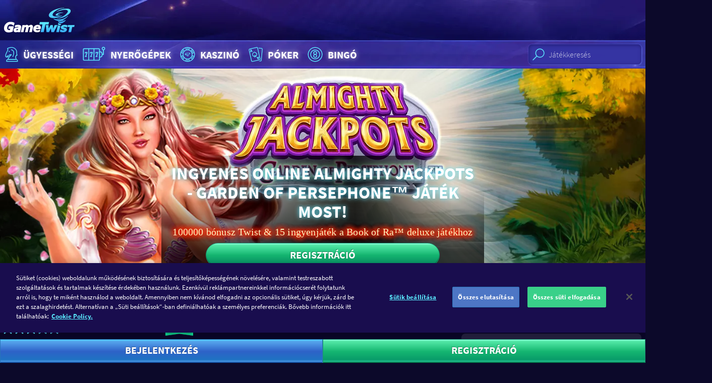

--- FILE ---
content_type: text/css
request_url: https://gametwist-com-cdn-static.gt-cdn.net/Content/styles/build/style.48c3d9a.css
body_size: 61349
content:
fieldset[disabled] .multiselect{pointer-events:none}.multiselect__spinner{position:absolute;right:1px;top:1px;width:48px;height:35px;background:#fff;display:block}.multiselect__spinner:after,.multiselect__spinner:before{position:absolute;content:"";top:50%;left:50%;margin:-8px 0 0 -8px;width:16px;height:16px;border-radius:100%;border:2px solid transparent;border-top-color:#41b883;box-shadow:0 0 0 1px transparent}.multiselect__spinner:before{-webkit-animation:spinning 2.4s cubic-bezier(.41,.26,.2,.62);animation:spinning 2.4s cubic-bezier(.41,.26,.2,.62);-webkit-animation-iteration-count:infinite;animation-iteration-count:infinite}.multiselect__spinner:after{-webkit-animation:spinning 2.4s cubic-bezier(.51,.09,.21,.8);animation:spinning 2.4s cubic-bezier(.51,.09,.21,.8);-webkit-animation-iteration-count:infinite;animation-iteration-count:infinite}.multiselect__loading-enter-active,.multiselect__loading-leave-active{transition:opacity .4s ease-in-out;opacity:1}.multiselect__loading-enter,.multiselect__loading-leave-active{opacity:0}.multiselect,.multiselect__input,.multiselect__single{font-family:inherit;font-size:16px;touch-action:manipulation}.multiselect{box-sizing:content-box;display:block;position:relative;width:100%;min-height:40px;text-align:left;color:#35495e}.multiselect *{box-sizing:border-box}.multiselect:focus{outline:none}.multiselect--disabled{background:#ededed;pointer-events:none;opacity:.6}.multiselect--active{z-index:50}.multiselect--active:not(.multiselect--above) .multiselect__current,.multiselect--active:not(.multiselect--above) .multiselect__input,.multiselect--active:not(.multiselect--above) .multiselect__tags{border-bottom-left-radius:0;border-bottom-right-radius:0}.multiselect--active .multiselect__select{-webkit-transform:rotate(180deg);transform:rotate(180deg)}.multiselect--above.multiselect--active .multiselect__current,.multiselect--above.multiselect--active .multiselect__input,.multiselect--above.multiselect--active .multiselect__tags{border-top-left-radius:0;border-top-right-radius:0}.multiselect__input,.multiselect__single{position:relative;display:inline-block;min-height:20px;line-height:20px;border:none;border-radius:5px;background:#fff;padding:0 0 0 5px;width:100%;transition:border .1s ease;box-sizing:border-box;margin-bottom:8px;vertical-align:top}.multiselect__input:-ms-input-placeholder{color:#35495e}.multiselect__input::-webkit-input-placeholder{color:#35495e}.multiselect__input::placeholder{color:#35495e}.multiselect__tag~.multiselect__input,.multiselect__tag~.multiselect__single{width:auto}.multiselect__input:hover,.multiselect__single:hover{border-color:#cfcfcf}.multiselect__input:focus,.multiselect__single:focus{border-color:#a8a8a8;outline:none}.multiselect__single{padding-left:5px;margin-bottom:8px}.multiselect__tags-wrap{display:inline}.multiselect__tags{min-height:40px;display:block;padding:8px 40px 0 8px;border-radius:5px;border:1px solid #e8e8e8;background:#fff;font-size:14px}.multiselect__tag{position:relative;display:inline-block;padding:4px 26px 4px 10px;border-radius:5px;margin-right:10px;color:#fff;line-height:1;background:#41b883;margin-bottom:5px;white-space:nowrap;overflow:hidden;max-width:100%;text-overflow:ellipsis}.multiselect__tag-icon{cursor:pointer;margin-left:7px;position:absolute;right:0;top:0;bottom:0;font-weight:700;font-style:normal;width:22px;text-align:center;line-height:22px;transition:all .2s ease;border-radius:5px}.multiselect__tag-icon:after{content:"\D7";color:#266d4d;font-size:14px}.multiselect__tag-icon:focus,.multiselect__tag-icon:hover{background:#369a6e}.multiselect__tag-icon:focus:after,.multiselect__tag-icon:hover:after{color:#fff}.multiselect__current{min-height:40px;overflow:hidden;padding:8px 30px 0 12px;white-space:nowrap;border-radius:5px;border:1px solid #e8e8e8}.multiselect__current,.multiselect__select{line-height:16px;box-sizing:border-box;display:block;margin:0;text-decoration:none;cursor:pointer}.multiselect__select{position:absolute;width:40px;height:38px;right:1px;top:1px;padding:4px 8px;text-align:center;transition:-webkit-transform .2s ease;transition:transform .2s ease;transition:transform .2s ease,-webkit-transform .2s ease}.multiselect__select:before{position:relative;right:0;top:65%;color:#999;margin-top:4px;border-color:#999 transparent transparent;border-style:solid;border-width:5px 5px 0;content:""}.multiselect__placeholder{color:#adadad;display:inline-block;margin-bottom:10px;padding-top:2px}.multiselect--active .multiselect__placeholder{display:none}.multiselect__content-wrapper{position:absolute;display:block;background:#fff;width:100%;max-height:240px;overflow:auto;border:1px solid #e8e8e8;border-top:none;border-bottom-left-radius:5px;border-bottom-right-radius:5px;z-index:50;-webkit-overflow-scrolling:touch}.multiselect__content{list-style:none;display:inline-block;padding:0;margin:0;min-width:100%;vertical-align:top}.multiselect--above .multiselect__content-wrapper{bottom:100%;border-bottom-left-radius:0;border-bottom-right-radius:0;border-top-left-radius:5px;border-top-right-radius:5px;border-bottom:none;border-top:1px solid #e8e8e8}.multiselect__content::webkit-scrollbar{display:none}.multiselect__element{display:block}.multiselect__option{display:block;padding:12px;min-height:40px;line-height:16px;text-decoration:none;text-transform:none;vertical-align:middle;position:relative;cursor:pointer;white-space:nowrap}.multiselect__option:after{top:0;right:0;position:absolute;line-height:40px;padding-right:12px;padding-left:20px;font-size:13px}.multiselect__option--highlight{background:#41b883;outline:none;color:#fff}.multiselect__option--highlight:after{content:attr(data-select);background:#41b883;color:#fff}.multiselect__option--selected{background:#f3f3f3;color:#35495e;font-weight:700}.multiselect__option--selected:after{content:attr(data-selected);color:silver}.multiselect__option--selected.multiselect__option--highlight{background:#ff6a6a;color:#fff}.multiselect__option--selected.multiselect__option--highlight:after{background:#ff6a6a;content:attr(data-deselect);color:#fff}.multiselect--disabled .multiselect__current,.multiselect--disabled .multiselect__select{background:#ededed;color:#a6a6a6}.multiselect__option--disabled{background:#ededed!important;color:#a6a6a6!important;cursor:text;pointer-events:none}.multiselect__option--group{background:#ededed;color:#35495e}.multiselect__option--group.multiselect__option--highlight{background:#35495e;color:#fff}.multiselect__option--group.multiselect__option--highlight:after{background:#35495e}.multiselect__option--disabled.multiselect__option--highlight{background:#dedede}.multiselect__option--group-selected.multiselect__option--highlight{background:#ff6a6a;color:#fff}.multiselect__option--group-selected.multiselect__option--highlight:after{background:#ff6a6a;content:attr(data-deselect);color:#fff}.multiselect-enter-active,.multiselect-leave-active{transition:all .15s ease}.multiselect-enter,.multiselect-leave-active{opacity:0}.multiselect__strong{margin-bottom:8px;line-height:20px;display:inline-block;vertical-align:top}[dir=rtl] .multiselect{text-align:right}[dir=rtl] .multiselect__select{right:auto;left:1px}[dir=rtl] .multiselect__tags{padding:8px 8px 0 40px}[dir=rtl] .multiselect__content{text-align:right}[dir=rtl] .multiselect__option:after{right:auto;left:0}[dir=rtl] .multiselect__clear{right:auto;left:12px}[dir=rtl] .multiselect__spinner{right:auto;left:1px}@-webkit-keyframes spinning{0%{-webkit-transform:rotate(0);transform:rotate(0)}to{-webkit-transform:rotate(2turn);transform:rotate(2turn)}}@keyframes spinning{0%{-webkit-transform:rotate(0);transform:rotate(0)}to{-webkit-transform:rotate(2turn);transform:rotate(2turn)}}@charset "UTF-8";html{box-sizing:border-box}*,:after,:before{box-sizing:inherit}

/*! normalize.css v7.0.0 | MIT License | github.com/necolas/normalize.css */html{line-height:1.15}body{margin:0}article,aside,figcaption,figure,footer,header,main,nav,section{display:block}hr{box-sizing:content-box;height:0;overflow:visible}.c-novomind .context-list-wrapper .context-entry .context-title,.c-novomind .context-list-wrapper .context-entry .faq-wrapper .faq-entry,.c-novomind .ihelp-main-wrapper .ihelp-main-content .dialog-wrapper .dialog-answer-wrapper .search-result-item,.c-novomind .ihelp-main-wrapper .ihelp-main-content .dialog-wrapper .evaluation-wrapper .evaluation-button,.c-novomind .ihelp-main-wrapper .ihelp-main-content .frequently-faq-item,.c-novomind .ihelp-main-wrapper .ihelp-main-content .suggested-faq-item,a{background-color:transparent;-webkit-text-decoration-skip:objects}b,strong{font-weight:inherit;font-weight:bolder}video{display:inline-block}img{border-style:none}svg:not(:root){overflow:hidden}button,input,optgroup,select,textarea{font-family:sans-serif;font-size:100%;margin:0}button,input{overflow:visible}button,select{text-transform:none}[type=reset],[type=submit],button,html [type=button]{-webkit-appearance:button}[type=button]::-moz-focus-inner,[type=reset]::-moz-focus-inner,[type=submit]::-moz-focus-inner,button::-moz-focus-inner{border-style:none;padding:0}[type=button]:-moz-focusring,[type=reset]:-moz-focusring,[type=submit]:-moz-focusring,button:-moz-focusring{outline:1px dotted ButtonText}textarea{overflow:auto}[type=checkbox],[type=radio]{padding:0}[type=search]{-webkit-appearance:none;outline-offset:-2px}[type=search]::-webkit-search-cancel-button,[type=search]::-webkit-search-decoration{-webkit-appearance:none}::-webkit-file-upload-button{-webkit-appearance:button;font:inherit}[hidden]{display:none}body,html{overflow-x:hidden}body,caption,dd,dl,fieldset,figure,form,h1,h2,h3,h4,h5,h6,hr,ol,p,table,td,th,ul{margin:0;padding:0}li>ol,li>ul{margin-bottom:0}table{border-collapse:collapse;border-spacing:0}svg{width:auto;max-width:100%;height:100%;margin:0 auto;fill:currentColor;pointer-events:none}i,picture,svg{display:block}i{font-style:normal}.c-novomind .context-list-wrapper .context-entry .context-title,.c-novomind .context-list-wrapper .context-entry .faq-wrapper .faq-entry,.c-novomind .ihelp-main-wrapper .ihelp-main-content .dialog-wrapper .dialog-answer-wrapper .search-result-item,.c-novomind .ihelp-main-wrapper .ihelp-main-content .dialog-wrapper .evaluation-wrapper .evaluation-button,.c-novomind .ihelp-main-wrapper .ihelp-main-content .frequently-faq-item,.c-novomind .ihelp-main-wrapper .ihelp-main-content .suggested-faq-item,a,button{border:none;padding:0;background-color:transparent;cursor:pointer;transition:all .2s cubic-bezier(.55,0,.1,1)}button,input,optgroup,select,textarea{font-family:inherit;line-height:22px}input,select,textarea{width:100%}label{cursor:pointer}input[type=number]::-webkit-inner-spin-button,input[type=number]::-webkit-outer-spin-button{-webkit-appearance:none;margin:0}input[type=number]{-moz-appearance:textfield}p{margin:0 0 1.5em}iframe{display:block;width:0;min-width:100%;border:none}h1,h2,h3,h4{font-size:inherit;font-weight:inherit}img{display:block;max-width:100%}.c-novomind .context-list-wrapper .context-entry .context-title,.c-novomind .context-list-wrapper .context-entry .faq-wrapper .faq-entry,.c-novomind .ihelp-main-wrapper .ihelp-main-content .dialog-wrapper .dialog-answer-wrapper .search-result-item,.c-novomind .ihelp-main-wrapper .ihelp-main-content .dialog-wrapper .evaluation-wrapper .evaluation-button,.c-novomind .ihelp-main-wrapper .ihelp-main-content .frequently-faq-item,.c-novomind .ihelp-main-wrapper .ihelp-main-content .suggested-faq-item,a{display:inline-block;color:#5be6fe;font-weight:400;text-decoration:none}.c-novomind .context-list-wrapper .context-entry .context-title:active,.c-novomind .context-list-wrapper .context-entry .context-title:focus,.c-novomind .context-list-wrapper .context-entry .faq-wrapper .faq-entry:active,.c-novomind .context-list-wrapper .context-entry .faq-wrapper .faq-entry:focus,.c-novomind .ihelp-main-wrapper .ihelp-main-content .dialog-wrapper .dialog-answer-wrapper .search-result-item:active,.c-novomind .ihelp-main-wrapper .ihelp-main-content .dialog-wrapper .dialog-answer-wrapper .search-result-item:focus,.c-novomind .ihelp-main-wrapper .ihelp-main-content .dialog-wrapper .evaluation-wrapper .evaluation-button:active,.c-novomind .ihelp-main-wrapper .ihelp-main-content .dialog-wrapper .evaluation-wrapper .evaluation-button:focus,.c-novomind .ihelp-main-wrapper .ihelp-main-content .frequently-faq-item:active,.c-novomind .ihelp-main-wrapper .ihelp-main-content .frequently-faq-item:focus,.c-novomind .ihelp-main-wrapper .ihelp-main-content .suggested-faq-item:active,.c-novomind .ihelp-main-wrapper .ihelp-main-content .suggested-faq-item:focus,a:active,a:focus{color:#fff}@media (-ms-high-contrast:active),(-ms-high-contrast:none),(min--moz-device-pixel-ratio:0),(pointer:fine){.c-novomind .context-list-wrapper .context-entry .context-title:hover,.c-novomind .context-list-wrapper .context-entry .faq-wrapper .faq-entry:hover,.c-novomind .ihelp-main-wrapper .ihelp-main-content .dialog-wrapper .dialog-answer-wrapper .search-result-item:hover,.c-novomind .ihelp-main-wrapper .ihelp-main-content .dialog-wrapper .evaluation-wrapper .evaluation-button:hover,.c-novomind .ihelp-main-wrapper .ihelp-main-content .frequently-faq-item:hover,.c-novomind .ihelp-main-wrapper .ihelp-main-content .suggested-faq-item:hover,a:hover{color:#fff}}[role~=button]:focus{outline:0}html{font-size:1em;line-height:1.375;font-family:Source Sans Pro,sans-serif;color:#fff;overflow-y:scroll;min-height:100%;-webkit-text-size-adjust:100%;-ms-text-size-adjust:100%;-moz-osx-font-smoothing:grayscale;-webkit-font-smoothing:antialiased;scroll-padding-top:80px}html.has-open-game,html.has-overlay{min-height:100vh}@media (max-width:63.99em){html.has-open-game,html.has-overlay{overflow-y:hidden}}body{background:#000;min-height:100vh;min-width:320px}body:before{z-index:1000!important}table.dataTable{width:100%;margin:0 auto;clear:both;border-spacing:0}table.dataTable td,table.dataTable th{text-align:left}table.dataTable tfoot th,table.dataTable thead th{text-transform:uppercase;font-weight:600}table.dataTable thead td:active,table.dataTable thead th:active{outline:none}table.dataTable thead .sorting,table.dataTable thead .sorting_asc,table.dataTable thead .sorting_desc{cursor:pointer}table.dataTable thead .sorting:after{content:" \2195"}table.dataTable thead .sorting_asc:after{content:" \2191"}table.dataTable thead .sorting_desc:after{content:" \2193"}table.dataTable tbody>tr{transition:all .4s ease}table.dataTable tbody>tr>td.dataTables_empty{text-align:center}table.dataTable tbody>tr>td.column-amount{text-align:right;font-weight:600}table.dataTable tbody>tr[role=row]:hover{background-color:hsla(0,0%,100%,.1)}.dataTables_wrapper{position:relative;clear:both}.dataTables_wrapper .dataTables_filter,.dataTables_wrapper .dataTables_info,.dataTables_wrapper .dataTables_length{display:none}.dataTables_wrapper .dataTables_length{float:left}.dataTables_wrapper .dataTables_filter{float:right;text-align:right}.dataTables_wrapper .dataTables_filter input{margin-left:.5em}.dataTables_wrapper .dataTables_info{clear:both;float:left}.dataTables_wrapper .dataTables_paginate{float:none;display:table;margin:10px auto 6px;margin-top:10px;margin-bottom:6px}.dataTables_wrapper .dataTables_paginate .ellipsis{display:none}.dataTables_wrapper .dataTables_paginate .paginate_button{float:left;display:inline;margin:0 4px;padding:3px 12px;height:32px;border:1px solid hsla(0,0%,100%,.1);color:#5be6fe;text-decoration:none;background-color:transparent;cursor:pointer}.dataTables_wrapper .dataTables_paginate .paginate_button.disabled{color:#fff;cursor:default}.dataTables_wrapper .dataTables_paginate .paginate_button.current{color:#fff}.dataTables_wrapper .dataTables_paginate>.paginate_button:first-child{margin-left:0;border-top-left-radius:5px;border-bottom-left-radius:5px}.dataTables_wrapper .dataTables_paginate>.paginate_button:last-child{border-top-right-radius:5px;border-bottom-right-radius:5px}table.dataTable.dtr-inline.collapsed>tbody>tr>td.child,table.dataTable.dtr-inline.collapsed>tbody>tr>td.dataTables_empty,table.dataTable.dtr-inline.collapsed>tbody>tr>th.child{cursor:default!important}table.dataTable.dtr-inline.collapsed>tbody>tr>td.child:before,table.dataTable.dtr-inline.collapsed>tbody>tr>td.dataTables_empty:before,table.dataTable.dtr-inline.collapsed>tbody>tr>th.child:before{display:none!important}table.dataTable.dtr-inline.collapsed>tbody>tr>td:first-child,table.dataTable.dtr-inline.collapsed>tbody>tr>th:first-child{position:relative;padding-left:30px;padding-top:10px;cursor:pointer}table.dataTable.dtr-inline.collapsed>tbody>tr>td:first-child:before,table.dataTable.dtr-inline.collapsed>tbody>tr>th:first-child:before{content:"+";top:13px;left:4px;height:16px;width:16px;display:block;position:absolute;color:#171717;border-radius:16px;text-align:left;text-indent:4px;line-height:16px;background-color:#fff}table.dataTable.dtr-inline.collapsed>tbody>tr.parent>td:first-child:before,table.dataTable.dtr-inline.collapsed>tbody>tr.parent>th:first-child:before{content:"-";text-indent:6px;line-height:14px}table.dataTable.dtr-inline.collapsed>tbody>tr.child td:before{display:none}table.dataTable.dtr-inline.collapsed.compact>tbody>tr>td:first-child,table.dataTable.dtr-inline.collapsed.compact>tbody>tr>th:first-child{padding-left:27px}table.dataTable.dtr-inline.collapsed.compact>tbody>tr>td:first-child:before,table.dataTable.dtr-inline.collapsed.compact>tbody>tr>th:first-child:before{top:5px;left:4px;height:14px;width:14px;border-radius:14px;line-height:14px;text-indent:3px}table.dataTable>tbody>tr.child{padding:.5em 1em}table.dataTable>tbody>tr.child ul{display:-webkit-flex;display:flex;-webkit-flex-wrap:wrap;flex-wrap:wrap;list-style-type:none;margin:0;padding:0}table.dataTable>tbody>tr.child ul li{display:-webkit-flex;display:flex;width:100%;-webkit-align-items:center;align-items:center;-webkit-justify-content:center;justify-content:center;padding-top:8px;padding-bottom:8px}table.dataTable>tbody>tr.child ul li:first-child{padding-top:0}table.dataTable>tbody>tr.child ul li:last-child{border-bottom:none}table.dataTable>tbody>tr.child ul li span{width:50%;max-width:100%;white-space:nowrap;overflow:hidden;text-overflow:ellipsis}table.dataTable>tbody>tr.child span.dtr-data{padding-right:16px;padding-left:16px}table.dataTable>tbody>tr.child span.dtr-title{display:inline-block;min-width:75px;font-weight:700}.Zebra_DatePicker{border:1px solid #252525;border-radius:5px;background-color:#171717;color:#fff;font-size:14px;max-width:250px}.Zebra_DatePicker table{width:100%!important;table-layout:auto;border-collapse:collapse;border-spacing:0}.Zebra_DatePicker table td,.Zebra_DatePicker table th{padding:5px 0;text-align:center}.Zebra_DatePicker table td{border-radius:3px;cursor:pointer}.Zebra_DatePicker table.dp_footer .dp_hover,.Zebra_DatePicker table.dp_header .dp_hover{border-radius:5px;color:#ffe349}.Zebra_DatePicker table.dp_header{width:100%!important;font-weight:700;background-color:#000}.Zebra_DatePicker table.dp_header .dp_next,.Zebra_DatePicker table.dp_header .dp_previous{width:20%}.Zebra_DatePicker table.dp_daypicker,.Zebra_DatePicker table.dp_monthpicker,.Zebra_DatePicker table.dp_yearpicker{margin-top:3px}.Zebra_DatePicker table.dp_daypicker td:hover,.Zebra_DatePicker table.dp_monthpicker td:hover,.Zebra_DatePicker table.dp_yearpicker td:hover{background:#ffe349;color:#000}.Zebra_DatePicker table.dp_daypicker td.dp_selected,.Zebra_DatePicker table.dp_monthpicker td.dp_selected,.Zebra_DatePicker table.dp_yearpicker td.dp_selected{background:#ffe349;background:-webkit-gradient(left top,left bottom,color-stop(0,#ffd965),color-stop(100%,#ffb300));background:linear-gradient(180deg,#ffd965 0,#ffb300);color:#090909}.Zebra_DatePicker table.dp_daypicker,.Zebra_DatePicker table.dp_footer{background-color:#000}.Zebra_DatePicker table.dp_daypicker td,.Zebra_DatePicker table.dp_daypicker th{width:14.28%}.Zebra_DatePicker table.dp_daypicker td.dp_not_in_month{color:#747474;cursor:default}.Zebra_DatePicker table.dp_daypicker td.dp_not_in_month_selectable{color:#747474;cursor:pointer}.Zebra_DatePicker table.dp_daypicker td.dp_weekend{font-weight:700}.Zebra_DatePicker table.dp_monthpicker td,.Zebra_DatePicker table.dp_monthpicker th{width:33%}.Zebra_DatePicker.dp_visible{visibility:visible;opacity:1;transition:opacity .2s ease-in-out}.Zebra_DatePicker.dp_hidden{visibility:hidden;opacity:0}.swiper-container{position:relative;list-style:none;z-index:1}.swiper-container-no-flexbox .swiper-slide{float:left}.swiper-container-vertical>.swiper-wrapper{-webkit-flex-direction:column;flex-direction:column}.swiper-wrapper{position:relative;width:100%;height:100%;z-index:1;display:-webkit-flex;display:flex;transition-property:-webkit-transform;transition-property:transform;transition-property:transform,-webkit-transform;box-sizing:content-box;pointer-events:none}.swiper-container-android .swiper-slide,.swiper-wrapper{-webkit-transform:translateZ(0);transform:translateZ(0)}.swiper-container-multirow>.swiper-wrapper{-webkit-flex-wrap:wrap;flex-wrap:wrap}.swiper-container-free-mode>.swiper-wrapper{transition-timing-function:ease-out}.swiper-slide{-webkit-flex-shrink:0;flex-shrink:0;width:100%;height:100%;position:relative;transition-property:opacity,-webkit-transform;transition-property:transform,opacity;transition-property:transform,opacity,-webkit-transform;transition-duration:.2s;box-sizing:border-box}@media (min-width:64em){.swiper-slide{opacity:0;pointer-events:none}}.swiper-slide-visible{opacity:1;pointer-events:auto}.swiper-slide-invisible-blank{visibility:hidden}.swiper-container-autoheight,.swiper-container-autoheight .swiper-slide{height:auto}.swiper-container-autoheight .swiper-wrapper{-webkit-align-items:flex-start;align-items:flex-start;transition-property:height,-webkit-transform;transition-property:transform,height;transition-property:transform,height,-webkit-transform}.swiper-container-3d{-webkit-perspective:1200px;perspective:1200px}.swiper-container-3d .swiper-cube-shadow,.swiper-container-3d .swiper-slide,.swiper-container-3d .swiper-slide-shadow-bottom,.swiper-container-3d .swiper-slide-shadow-left,.swiper-container-3d .swiper-slide-shadow-right,.swiper-container-3d .swiper-slide-shadow-top,.swiper-container-3d .swiper-wrapper{-webkit-transform-style:preserve-3d;transform-style:preserve-3d}.swiper-container-3d .swiper-slide-shadow-bottom,.swiper-container-3d .swiper-slide-shadow-left,.swiper-container-3d .swiper-slide-shadow-right,.swiper-container-3d .swiper-slide-shadow-top{position:absolute;left:0;top:0;width:100%;height:100%;pointer-events:none;z-index:10}.swiper-container-3d .swiper-slide-shadow-left{background-image:linear-gradient(270deg,rgba(0,0,0,.5),transparent)}.swiper-container-3d .swiper-slide-shadow-right{background-image:linear-gradient(90deg,rgba(0,0,0,.5),transparent)}.swiper-container-3d .swiper-slide-shadow-top{background-image:linear-gradient(0deg,rgba(0,0,0,.5),transparent)}.swiper-container-3d .swiper-slide-shadow-bottom{background-image:linear-gradient(180deg,rgba(0,0,0,.5),transparent)}.swiper-container-wp8-horizontal,.swiper-container-wp8-horizontal>.swiper-wrapper{touch-action:pan-y}.swiper-container-wp8-vertical,.swiper-container-wp8-vertical>.swiper-wrapper{touch-action:pan-x}.swiper-button-next,.swiper-button-prev{display:none}.swiper-container-horizontal .swiper-button-next,.swiper-container-horizontal .swiper-button-prev{display:block}.o-paging__next.swiper-button-next{right:0;border-radius:24px}@media (-ms-high-contrast:active),(-ms-high-contrast:none),(min--moz-device-pixel-ratio:0),(pointer:fine){.o-paging__next.swiper-button-next:hover i{color:#fff}}.o-paging__prev.swiper-button-prev{left:0;border-radius:24px}@media (-ms-high-contrast:active),(-ms-high-contrast:none),(min--moz-device-pixel-ratio:0),(pointer:fine){.o-paging__prev.swiper-button-prev:hover i{color:#fff}}.swiper-button-prev,.swiper-container-rtl .swiper-button-next{background-image:url("data:image/svg+xml;charset=utf-8,%3Csvg xmlns='http://www.w3.org/2000/svg' viewBox='0 0 27 44'%3E%3Cpath d='M0 22L22 0l2.1 2.1L4.2 22l19.9 19.9L22 44 0 22z' fill='%23007aff'/%3E%3C/svg%3E");left:10px;right:auto}.swiper-button-next,.swiper-container-rtl .swiper-button-prev{background-image:url("data:image/svg+xml;charset=utf-8,%3Csvg xmlns='http://www.w3.org/2000/svg' viewBox='0 0 27 44'%3E%3Cpath d='M27 22L5 44l-2.1-2.1L22.8 22 2.9 2.1 5 0l22 22z' fill='%23007aff'/%3E%3C/svg%3E");right:10px;left:auto}.swiper-button-prev.swiper-button-white,.swiper-container-rtl .swiper-button-next.swiper-button-white{background-image:url("data:image/svg+xml;charset=utf-8,%3Csvg xmlns='http://www.w3.org/2000/svg' viewBox='0 0 27 44'%3E%3Cpath d='M0 22L22 0l2.1 2.1L4.2 22l19.9 19.9L22 44 0 22z' fill='%23fff'/%3E%3C/svg%3E")}.swiper-button-next.swiper-button-white,.swiper-container-rtl .swiper-button-prev.swiper-button-white{background-image:url("data:image/svg+xml;charset=utf-8,%3Csvg xmlns='http://www.w3.org/2000/svg' viewBox='0 0 27 44'%3E%3Cpath d='M27 22L5 44l-2.1-2.1L22.8 22 2.9 2.1 5 0l22 22z' fill='%23fff'/%3E%3C/svg%3E")}.swiper-button-prev.swiper-button-black,.swiper-container-rtl .swiper-button-next.swiper-button-black{background-image:url("data:image/svg+xml;charset=utf-8,%3Csvg xmlns='http://www.w3.org/2000/svg' viewBox='0 0 27 44'%3E%3Cpath d='M0 22L22 0l2.1 2.1L4.2 22l19.9 19.9L22 44 0 22z'/%3E%3C/svg%3E")}.swiper-button-next.swiper-button-black,.swiper-container-rtl .swiper-button-prev.swiper-button-black{background-image:url("data:image/svg+xml;charset=utf-8,%3Csvg xmlns='http://www.w3.org/2000/svg' viewBox='0 0 27 44'%3E%3Cpath d='M27 22L5 44l-2.1-2.1L22.8 22 2.9 2.1 5 0l22 22z'/%3E%3C/svg%3E")}.swiper-button-lock{display:none}.o-animate{-webkit-animation-duration:1s;animation-duration:1s}.flip-list-move{transition:-webkit-transform 1s;transition:transform 1s;transition:transform 1s,-webkit-transform 1s}.o-animate,.o-animated{transition:all 1s}.o-animate,.o-animated,.o-animated-opacity{-webkit-animation-fill-mode:both;animation-fill-mode:both}.o-animated-opacity{transition:opacity 1s}.c-popup .o-animate,.c-popup .o-animated{-webkit-animation-duration:1s;animation-duration:1s}.c-popup__container .o-animate,.c-popup__container .o-animated{-webkit-animation-duration:5s;animation-duration:5s}.c-popup__container--10 .o-animate,.c-popup__container--10 .o-animated{-webkit-animation-duration:10s;animation-duration:10s}.c-button-smart .o-animate,.c-button-smart .o-animated{-webkit-animation-duration:1s;animation-duration:1s}.o-animated--infinite{-webkit-animation-iteration-count:infinite;animation-iteration-count:infinite}.o-animated--fade-enter-active{-webkit-animation-name:fadeIn;animation-name:fadeIn}.o-animated--fade-leave-active{-webkit-animation-name:fadeOut;animation-name:fadeOut}.o-animated--modal-fade-in{-webkit-animation-name:modalFadeIn;animation-name:modalFadeIn}.o-animated--slide-in-top-enter-active,.o-animated--slide-in-top-leave-active{transition:all 1s}.o-animated--slide-in-top-enter,.o-animated--slide-in-top-leave-to{-webkit-transform:translateY(-100%);transform:translateY(-100%)}.o-animated--bounce-enter-active{-webkit-animation-name:bounceIn;animation-name:bounceIn}.o-animated--bounce-leave-active{-webkit-animation-name:bounceOut;animation-name:bounceOut}.o-animated--sparkle{-webkit-animation-name:sparkle;animation-name:sparkle;-webkit-animation-timing-function:linear;animation-timing-function:linear}.o-animated--pulse{-webkit-animation-name:pulse;animation-name:pulse}.o-animated--popup-enter-active .c-popup{-webkit-animation-name:popupIn;animation-name:popupIn}.o-animated--popup-leave-active .c-popup{-webkit-animation-name:popupOut;animation-name:popupOut}@-webkit-keyframes modalFadeIn{0%{background-color:transparent}to{background-color:rgba(0,0,0,.7)}}@keyframes modalFadeIn{0%{background-color:transparent}to{background-color:rgba(0,0,0,.7)}}@-webkit-keyframes fadeIn{0%{opacity:0}to{opacity:1}}@keyframes fadeIn{0%{opacity:0}to{opacity:1}}@-webkit-keyframes fadeOut{0%{opacity:1}to{opacity:0}}@keyframes fadeOut{0%{opacity:1}to{opacity:0}}@-webkit-keyframes sparkle{0%{opacity:1}25%{-webkit-transform:translate3d(-50%,-200%,0);transform:translate3d(-50%,-200%,0)}75%{-webkit-transform:translate3d(20%,-600%,0);transform:translate3d(20%,-600%,0)}to{opacity:0;-webkit-transform:translate3d(-20%,-800%,0);transform:translate3d(-20%,-800%,0)}}@keyframes sparkle{0%{opacity:1}25%{-webkit-transform:translate3d(-50%,-200%,0);transform:translate3d(-50%,-200%,0)}75%{-webkit-transform:translate3d(20%,-600%,0);transform:translate3d(20%,-600%,0)}to{opacity:0;-webkit-transform:translate3d(-20%,-800%,0);transform:translate3d(-20%,-800%,0)}}@-webkit-keyframes pulse{0%{-webkit-transform:scaleX(1);transform:scaleX(1)}50%{-webkit-transform:scale3d(1.1,1.1,1.1);transform:scale3d(1.1,1.1,1.1)}to{-webkit-transform:scaleX(1);transform:scaleX(1)}}@keyframes pulse{0%{-webkit-transform:scaleX(1);transform:scaleX(1)}50%{-webkit-transform:scale3d(1.1,1.1,1.1);transform:scale3d(1.1,1.1,1.1)}to{-webkit-transform:scaleX(1);transform:scaleX(1)}}@-webkit-keyframes bounceIn{0%,20%,40%,60%,80%,to{-webkit-animation-timing-function:cubic-bezier(.215,.61,.355,1);animation-timing-function:cubic-bezier(.215,.61,.355,1)}0%{opacity:0;-webkit-transform:scale3d(.3,.3,.3);transform:scale3d(.3,.3,.3)}20%{-webkit-transform:scale3d(1.1,1.1,1.1);transform:scale3d(1.1,1.1,1.1)}40%{-webkit-transform:scale3d(.9,.9,.9);transform:scale3d(.9,.9,.9)}60%{opacity:1;-webkit-transform:scale3d(1.03,1.03,1.03);transform:scale3d(1.03,1.03,1.03)}80%{-webkit-transform:scale3d(.97,.97,.97);transform:scale3d(.97,.97,.97)}to{opacity:1;-webkit-transform:scaleX(1);transform:scaleX(1)}}@keyframes bounceIn{0%,20%,40%,60%,80%,to{-webkit-animation-timing-function:cubic-bezier(.215,.61,.355,1);animation-timing-function:cubic-bezier(.215,.61,.355,1)}0%{opacity:0;-webkit-transform:scale3d(.3,.3,.3);transform:scale3d(.3,.3,.3)}20%{-webkit-transform:scale3d(1.1,1.1,1.1);transform:scale3d(1.1,1.1,1.1)}40%{-webkit-transform:scale3d(.9,.9,.9);transform:scale3d(.9,.9,.9)}60%{opacity:1;-webkit-transform:scale3d(1.03,1.03,1.03);transform:scale3d(1.03,1.03,1.03)}80%{-webkit-transform:scale3d(.97,.97,.97);transform:scale3d(.97,.97,.97)}to{opacity:1;-webkit-transform:scaleX(1);transform:scaleX(1)}}@-webkit-keyframes bounceOut{20%{-webkit-transform:scale3d(.9,.9,.9);transform:scale3d(.9,.9,.9)}50%,55%{opacity:1;-webkit-transform:scale3d(1.1,1.1,1.1);transform:scale3d(1.1,1.1,1.1)}to{opacity:0;-webkit-transform:scale3d(.3,.3,.3);transform:scale3d(.3,.3,.3)}}@keyframes bounceOut{20%{-webkit-transform:scale3d(.9,.9,.9);transform:scale3d(.9,.9,.9)}50%,55%{opacity:1;-webkit-transform:scale3d(1.1,1.1,1.1);transform:scale3d(1.1,1.1,1.1)}to{opacity:0;-webkit-transform:scale3d(.3,.3,.3);transform:scale3d(.3,.3,.3)}}@-webkit-keyframes popupIn{0%{opacity:0}20%{opacity:1}}@keyframes popupIn{0%{opacity:0}20%{opacity:1}}@-webkit-keyframes popupOut{0%{opacity:1}80%{opacity:0}}@keyframes popupOut{0%{opacity:1}80%{opacity:0}}.o-box{margin:-4px}.o-box--none{margin:0}.o-box--atomic{margin:-.5px}.o-box--reduced{margin:-2px}.o-box--regular{margin:-4px}.o-box--increased{margin:-6px}.o-box--large{margin:-8px}.o-box--huge{margin:-10px}.o-box--giant{margin:-12px}.o-box--mega{margin:-16px}.o-box--super{margin:-20px}.o-box--giga{margin:-32px}@media (min-width:20em) and (max-width:47.9375em){.o-box--none\@xs{margin:0}.o-box--atomic\@xs{margin:-.5px}.o-box--reduced\@xs{margin:-2px}.o-box--regular\@xs{margin:-4px}.o-box--increased\@xs{margin:-6px}.o-box--large\@xs{margin:-8px}.o-box--huge\@xs{margin:-10px}.o-box--giant\@xs{margin:-12px}.o-box--mega\@xs{margin:-16px}.o-box--super\@xs{margin:-20px}.o-box--giga\@xs{margin:-32px}}@media (min-width:48em){.o-box--none\@sm\+{margin:0}.o-box--atomic\@sm\+{margin:-.5px}.o-box--reduced\@sm\+{margin:-2px}.o-box--regular\@sm\+{margin:-4px}.o-box--increased\@sm\+{margin:-6px}.o-box--large\@sm\+{margin:-8px}.o-box--huge\@sm\+{margin:-10px}.o-box--giant\@sm\+{margin:-12px}.o-box--mega\@sm\+{margin:-16px}.o-box--super\@sm\+{margin:-20px}.o-box--giga\@sm\+{margin:-32px}}@media (min-width:48em) and (max-width:63.9375em){.o-box--none\@sm{margin:0}.o-box--atomic\@sm{margin:-.5px}.o-box--reduced\@sm{margin:-2px}.o-box--regular\@sm{margin:-4px}.o-box--increased\@sm{margin:-6px}.o-box--large\@sm{margin:-8px}.o-box--huge\@sm{margin:-10px}.o-box--giant\@sm{margin:-12px}.o-box--mega\@sm{margin:-16px}.o-box--super\@sm{margin:-20px}.o-box--giga\@sm{margin:-32px}}@media (min-width:64em){.o-box--none\@md\+{margin:0}.o-box--atomic\@md\+{margin:-.5px}.o-box--reduced\@md\+{margin:-2px}.o-box--regular\@md\+{margin:-4px}.o-box--increased\@md\+{margin:-6px}.o-box--large\@md\+{margin:-8px}.o-box--huge\@md\+{margin:-10px}.o-box--giant\@md\+{margin:-12px}.o-box--mega\@md\+{margin:-16px}.o-box--super\@md\+{margin:-20px}.o-box--giga\@md\+{margin:-32px}}@media (min-width:64em) and (max-width:85.3125em){.o-box--none\@md{margin:0}.o-box--atomic\@md{margin:-.5px}.o-box--reduced\@md{margin:-2px}.o-box--regular\@md{margin:-4px}.o-box--increased\@md{margin:-6px}.o-box--large\@md{margin:-8px}.o-box--huge\@md{margin:-10px}.o-box--giant\@md{margin:-12px}.o-box--mega\@md{margin:-16px}.o-box--super\@md{margin:-20px}.o-box--giga\@md{margin:-32px}}@media (min-width:85.375em){.o-box--none\@lg\+{margin:0}.o-box--atomic\@lg\+{margin:-.5px}.o-box--reduced\@lg\+{margin:-2px}.o-box--regular\@lg\+{margin:-4px}.o-box--increased\@lg\+{margin:-6px}.o-box--large\@lg\+{margin:-8px}.o-box--huge\@lg\+{margin:-10px}.o-box--giant\@lg\+{margin:-12px}.o-box--mega\@lg\+{margin:-16px}.o-box--super\@lg\+{margin:-20px}.o-box--giga\@lg\+{margin:-32px}}@media (min-width:85.375em) and (max-width:89.9375em){.o-box--none\@lg{margin:0}.o-box--atomic\@lg{margin:-.5px}.o-box--reduced\@lg{margin:-2px}.o-box--regular\@lg{margin:-4px}.o-box--increased\@lg{margin:-6px}.o-box--large\@lg{margin:-8px}.o-box--huge\@lg{margin:-10px}.o-box--giant\@lg{margin:-12px}.o-box--mega\@lg{margin:-16px}.o-box--super\@lg{margin:-20px}.o-box--giga\@lg{margin:-32px}}@media (min-width:90em){.o-box--none\@xl\+{margin:0}.o-box--atomic\@xl\+{margin:-.5px}.o-box--reduced\@xl\+{margin:-2px}.o-box--regular\@xl\+{margin:-4px}.o-box--increased\@xl\+{margin:-6px}.o-box--large\@xl\+{margin:-8px}.o-box--huge\@xl\+{margin:-10px}.o-box--giant\@xl\+{margin:-12px}.o-box--mega\@xl\+{margin:-16px}.o-box--super\@xl\+{margin:-20px}.o-box--giga\@xl\+{margin:-32px}}.o-box__item{padding:4px}.o-box__item--none{padding:0}.o-box__item--atomic{padding:.5px}.o-box__item--reduced{padding:2px}.o-box__item--regular{padding:4px}.o-box__item--increased{padding:6px}.o-box__item--large{padding:8px}.o-box__item--huge{padding:10px}.o-box__item--giant{padding:12px}.o-box__item--mega{padding:16px}.o-box__item--super{padding:20px}.o-box__item--giga{padding:32px}@media (min-width:20em) and (max-width:47.9375em){.o-box__item--none\@xs{padding:0}.o-box__item--atomic\@xs{padding:.5px}.o-box__item--reduced\@xs{padding:2px}.o-box__item--regular\@xs{padding:4px}.o-box__item--increased\@xs{padding:6px}.o-box__item--large\@xs{padding:8px}.o-box__item--huge\@xs{padding:10px}.o-box__item--giant\@xs{padding:12px}.o-box__item--mega\@xs{padding:16px}.o-box__item--super\@xs{padding:20px}.o-box__item--giga\@xs{padding:32px}}@media (min-width:48em){.o-box__item--none\@sm\+{padding:0}.o-box__item--atomic\@sm\+{padding:.5px}.o-box__item--reduced\@sm\+{padding:2px}.o-box__item--regular\@sm\+{padding:4px}.o-box__item--increased\@sm\+{padding:6px}.o-box__item--large\@sm\+{padding:8px}.o-box__item--huge\@sm\+{padding:10px}.o-box__item--giant\@sm\+{padding:12px}.o-box__item--mega\@sm\+{padding:16px}.o-box__item--super\@sm\+{padding:20px}.o-box__item--giga\@sm\+{padding:32px}}@media (min-width:48em) and (max-width:63.9375em){.o-box__item--none\@sm{padding:0}.o-box__item--atomic\@sm{padding:.5px}.o-box__item--reduced\@sm{padding:2px}.o-box__item--regular\@sm{padding:4px}.o-box__item--increased\@sm{padding:6px}.o-box__item--large\@sm{padding:8px}.o-box__item--huge\@sm{padding:10px}.o-box__item--giant\@sm{padding:12px}.o-box__item--mega\@sm{padding:16px}.o-box__item--super\@sm{padding:20px}.o-box__item--giga\@sm{padding:32px}}@media (min-width:64em){.o-box__item--none\@md\+{padding:0}.o-box__item--atomic\@md\+{padding:.5px}.o-box__item--reduced\@md\+{padding:2px}.o-box__item--regular\@md\+{padding:4px}.o-box__item--increased\@md\+{padding:6px}.o-box__item--large\@md\+{padding:8px}.o-box__item--huge\@md\+{padding:10px}.o-box__item--giant\@md\+{padding:12px}.o-box__item--mega\@md\+{padding:16px}.o-box__item--super\@md\+{padding:20px}.o-box__item--giga\@md\+{padding:32px}}@media (min-width:64em) and (max-width:85.3125em){.o-box__item--none\@md{padding:0}.o-box__item--atomic\@md{padding:.5px}.o-box__item--reduced\@md{padding:2px}.o-box__item--regular\@md{padding:4px}.o-box__item--increased\@md{padding:6px}.o-box__item--large\@md{padding:8px}.o-box__item--huge\@md{padding:10px}.o-box__item--giant\@md{padding:12px}.o-box__item--mega\@md{padding:16px}.o-box__item--super\@md{padding:20px}.o-box__item--giga\@md{padding:32px}}@media (min-width:85.375em){.o-box__item--none\@lg\+{padding:0}.o-box__item--atomic\@lg\+{padding:.5px}.o-box__item--reduced\@lg\+{padding:2px}.o-box__item--regular\@lg\+{padding:4px}.o-box__item--increased\@lg\+{padding:6px}.o-box__item--large\@lg\+{padding:8px}.o-box__item--huge\@lg\+{padding:10px}.o-box__item--giant\@lg\+{padding:12px}.o-box__item--mega\@lg\+{padding:16px}.o-box__item--super\@lg\+{padding:20px}.o-box__item--giga\@lg\+{padding:32px}}@media (min-width:85.375em) and (max-width:89.9375em){.o-box__item--none\@lg{padding:0}.o-box__item--atomic\@lg{padding:.5px}.o-box__item--reduced\@lg{padding:2px}.o-box__item--regular\@lg{padding:4px}.o-box__item--increased\@lg{padding:6px}.o-box__item--large\@lg{padding:8px}.o-box__item--huge\@lg{padding:10px}.o-box__item--giant\@lg{padding:12px}.o-box__item--mega\@lg{padding:16px}.o-box__item--super\@lg{padding:20px}.o-box__item--giga\@lg{padding:32px}}@media (min-width:90em){.o-box__item--none\@xl\+{padding:0}.o-box__item--atomic\@xl\+{padding:.5px}.o-box__item--reduced\@xl\+{padding:2px}.o-box__item--regular\@xl\+{padding:4px}.o-box__item--increased\@xl\+{padding:6px}.o-box__item--large\@xl\+{padding:8px}.o-box__item--huge\@xl\+{padding:10px}.o-box__item--giant\@xl\+{padding:12px}.o-box__item--mega\@xl\+{padding:16px}.o-box__item--super\@xl\+{padding:20px}.o-box__item--giga\@xl\+{padding:32px}}.o-box-v{margin-top:-4px;margin-bottom:-4px}.o-box-v--none{margin-top:0;margin-bottom:0}.o-box-v--atomic{margin-top:-.5px;margin-bottom:-.5px}.o-box-v--reduced{margin-top:-2px;margin-bottom:-2px}.o-box-v--regular{margin-top:-4px;margin-bottom:-4px}.o-box-v--increased{margin-top:-6px;margin-bottom:-6px}.o-box-v--large{margin-top:-8px;margin-bottom:-8px}.o-box-v--huge{margin-top:-10px;margin-bottom:-10px}.o-box-v--giant{margin-top:-12px;margin-bottom:-12px}.o-box-v--mega{margin-top:-16px;margin-bottom:-16px}.o-box-v--super{margin-top:-20px;margin-bottom:-20px}.o-box-v--giga{margin-top:-32px;margin-bottom:-32px}@media (min-width:20em) and (max-width:47.9375em){.o-box-v--none\@xs{margin-top:0;margin-bottom:0}.o-box-v--atomic\@xs{margin-top:-.5px;margin-bottom:-.5px}.o-box-v--reduced\@xs{margin-top:-2px;margin-bottom:-2px}.o-box-v--regular\@xs{margin-top:-4px;margin-bottom:-4px}.o-box-v--increased\@xs{margin-top:-6px;margin-bottom:-6px}.o-box-v--large\@xs{margin-top:-8px;margin-bottom:-8px}.o-box-v--huge\@xs{margin-top:-10px;margin-bottom:-10px}.o-box-v--giant\@xs{margin-top:-12px;margin-bottom:-12px}.o-box-v--mega\@xs{margin-top:-16px;margin-bottom:-16px}.o-box-v--super\@xs{margin-top:-20px;margin-bottom:-20px}.o-box-v--giga\@xs{margin-top:-32px;margin-bottom:-32px}}@media (min-width:48em){.o-box-v--none\@sm\+{margin-top:0;margin-bottom:0}.o-box-v--atomic\@sm\+{margin-top:-.5px;margin-bottom:-.5px}.o-box-v--reduced\@sm\+{margin-top:-2px;margin-bottom:-2px}.o-box-v--regular\@sm\+{margin-top:-4px;margin-bottom:-4px}.o-box-v--increased\@sm\+{margin-top:-6px;margin-bottom:-6px}.o-box-v--large\@sm\+{margin-top:-8px;margin-bottom:-8px}.o-box-v--huge\@sm\+{margin-top:-10px;margin-bottom:-10px}.o-box-v--giant\@sm\+{margin-top:-12px;margin-bottom:-12px}.o-box-v--mega\@sm\+{margin-top:-16px;margin-bottom:-16px}.o-box-v--super\@sm\+{margin-top:-20px;margin-bottom:-20px}.o-box-v--giga\@sm\+{margin-top:-32px;margin-bottom:-32px}}@media (min-width:48em) and (max-width:63.9375em){.o-box-v--none\@sm{margin-top:0;margin-bottom:0}.o-box-v--atomic\@sm{margin-top:-.5px;margin-bottom:-.5px}.o-box-v--reduced\@sm{margin-top:-2px;margin-bottom:-2px}.o-box-v--regular\@sm{margin-top:-4px;margin-bottom:-4px}.o-box-v--increased\@sm{margin-top:-6px;margin-bottom:-6px}.o-box-v--large\@sm{margin-top:-8px;margin-bottom:-8px}.o-box-v--huge\@sm{margin-top:-10px;margin-bottom:-10px}.o-box-v--giant\@sm{margin-top:-12px;margin-bottom:-12px}.o-box-v--mega\@sm{margin-top:-16px;margin-bottom:-16px}.o-box-v--super\@sm{margin-top:-20px;margin-bottom:-20px}.o-box-v--giga\@sm{margin-top:-32px;margin-bottom:-32px}}@media (min-width:64em){.o-box-v--none\@md\+{margin-top:0;margin-bottom:0}.o-box-v--atomic\@md\+{margin-top:-.5px;margin-bottom:-.5px}.o-box-v--reduced\@md\+{margin-top:-2px;margin-bottom:-2px}.o-box-v--regular\@md\+{margin-top:-4px;margin-bottom:-4px}.o-box-v--increased\@md\+{margin-top:-6px;margin-bottom:-6px}.o-box-v--large\@md\+{margin-top:-8px;margin-bottom:-8px}.o-box-v--huge\@md\+{margin-top:-10px;margin-bottom:-10px}.o-box-v--giant\@md\+{margin-top:-12px;margin-bottom:-12px}.o-box-v--mega\@md\+{margin-top:-16px;margin-bottom:-16px}.o-box-v--super\@md\+{margin-top:-20px;margin-bottom:-20px}.o-box-v--giga\@md\+{margin-top:-32px;margin-bottom:-32px}}@media (min-width:64em) and (max-width:85.3125em){.o-box-v--none\@md{margin-top:0;margin-bottom:0}.o-box-v--atomic\@md{margin-top:-.5px;margin-bottom:-.5px}.o-box-v--reduced\@md{margin-top:-2px;margin-bottom:-2px}.o-box-v--regular\@md{margin-top:-4px;margin-bottom:-4px}.o-box-v--increased\@md{margin-top:-6px;margin-bottom:-6px}.o-box-v--large\@md{margin-top:-8px;margin-bottom:-8px}.o-box-v--huge\@md{margin-top:-10px;margin-bottom:-10px}.o-box-v--giant\@md{margin-top:-12px;margin-bottom:-12px}.o-box-v--mega\@md{margin-top:-16px;margin-bottom:-16px}.o-box-v--super\@md{margin-top:-20px;margin-bottom:-20px}.o-box-v--giga\@md{margin-top:-32px;margin-bottom:-32px}}@media (min-width:85.375em){.o-box-v--none\@lg\+{margin-top:0;margin-bottom:0}.o-box-v--atomic\@lg\+{margin-top:-.5px;margin-bottom:-.5px}.o-box-v--reduced\@lg\+{margin-top:-2px;margin-bottom:-2px}.o-box-v--regular\@lg\+{margin-top:-4px;margin-bottom:-4px}.o-box-v--increased\@lg\+{margin-top:-6px;margin-bottom:-6px}.o-box-v--large\@lg\+{margin-top:-8px;margin-bottom:-8px}.o-box-v--huge\@lg\+{margin-top:-10px;margin-bottom:-10px}.o-box-v--giant\@lg\+{margin-top:-12px;margin-bottom:-12px}.o-box-v--mega\@lg\+{margin-top:-16px;margin-bottom:-16px}.o-box-v--super\@lg\+{margin-top:-20px;margin-bottom:-20px}.o-box-v--giga\@lg\+{margin-top:-32px;margin-bottom:-32px}}@media (min-width:85.375em) and (max-width:89.9375em){.o-box-v--none\@lg{margin-top:0;margin-bottom:0}.o-box-v--atomic\@lg{margin-top:-.5px;margin-bottom:-.5px}.o-box-v--reduced\@lg{margin-top:-2px;margin-bottom:-2px}.o-box-v--regular\@lg{margin-top:-4px;margin-bottom:-4px}.o-box-v--increased\@lg{margin-top:-6px;margin-bottom:-6px}.o-box-v--large\@lg{margin-top:-8px;margin-bottom:-8px}.o-box-v--huge\@lg{margin-top:-10px;margin-bottom:-10px}.o-box-v--giant\@lg{margin-top:-12px;margin-bottom:-12px}.o-box-v--mega\@lg{margin-top:-16px;margin-bottom:-16px}.o-box-v--super\@lg{margin-top:-20px;margin-bottom:-20px}.o-box-v--giga\@lg{margin-top:-32px;margin-bottom:-32px}}@media (min-width:90em){.o-box-v--none\@xl\+{margin-top:0;margin-bottom:0}.o-box-v--atomic\@xl\+{margin-top:-.5px;margin-bottom:-.5px}.o-box-v--reduced\@xl\+{margin-top:-2px;margin-bottom:-2px}.o-box-v--regular\@xl\+{margin-top:-4px;margin-bottom:-4px}.o-box-v--increased\@xl\+{margin-top:-6px;margin-bottom:-6px}.o-box-v--large\@xl\+{margin-top:-8px;margin-bottom:-8px}.o-box-v--huge\@xl\+{margin-top:-10px;margin-bottom:-10px}.o-box-v--giant\@xl\+{margin-top:-12px;margin-bottom:-12px}.o-box-v--mega\@xl\+{margin-top:-16px;margin-bottom:-16px}.o-box-v--super\@xl\+{margin-top:-20px;margin-bottom:-20px}.o-box-v--giga\@xl\+{margin-top:-32px;margin-bottom:-32px}}.o-box-v__item{padding-top:4px;padding-bottom:4px}.o-box-v__item--none{padding-top:0;padding-bottom:0}.o-box-v__item--atomic{padding-top:.5px;padding-bottom:.5px}.o-box-v__item--reduced{padding-top:2px;padding-bottom:2px}.o-box-v__item--regular{padding-top:4px;padding-bottom:4px}.o-box-v__item--increased{padding-top:6px;padding-bottom:6px}.o-box-v__item--large{padding-top:8px;padding-bottom:8px}.o-box-v__item--huge{padding-top:10px;padding-bottom:10px}.o-box-v__item--giant{padding-top:12px;padding-bottom:12px}.o-box-v__item--mega{padding-top:16px;padding-bottom:16px}.o-box-v__item--super{padding-top:20px;padding-bottom:20px}.o-box-v__item--giga{padding-top:32px;padding-bottom:32px}@media (min-width:20em) and (max-width:47.9375em){.o-box-v__item--none\@xs{padding-top:0;padding-bottom:0}.o-box-v__item--atomic\@xs{padding-top:.5px;padding-bottom:.5px}.o-box-v__item--reduced\@xs{padding-top:2px;padding-bottom:2px}.o-box-v__item--regular\@xs{padding-top:4px;padding-bottom:4px}.o-box-v__item--increased\@xs{padding-top:6px;padding-bottom:6px}.o-box-v__item--large\@xs{padding-top:8px;padding-bottom:8px}.o-box-v__item--huge\@xs{padding-top:10px;padding-bottom:10px}.o-box-v__item--giant\@xs{padding-top:12px;padding-bottom:12px}.o-box-v__item--mega\@xs{padding-top:16px;padding-bottom:16px}.o-box-v__item--super\@xs{padding-top:20px;padding-bottom:20px}.o-box-v__item--giga\@xs{padding-top:32px;padding-bottom:32px}}@media (min-width:48em){.o-box-v__item--none\@sm\+{padding-top:0;padding-bottom:0}.o-box-v__item--atomic\@sm\+{padding-top:.5px;padding-bottom:.5px}.o-box-v__item--reduced\@sm\+{padding-top:2px;padding-bottom:2px}.o-box-v__item--regular\@sm\+{padding-top:4px;padding-bottom:4px}.o-box-v__item--increased\@sm\+{padding-top:6px;padding-bottom:6px}.o-box-v__item--large\@sm\+{padding-top:8px;padding-bottom:8px}.o-box-v__item--huge\@sm\+{padding-top:10px;padding-bottom:10px}.o-box-v__item--giant\@sm\+{padding-top:12px;padding-bottom:12px}.o-box-v__item--mega\@sm\+{padding-top:16px;padding-bottom:16px}.o-box-v__item--super\@sm\+{padding-top:20px;padding-bottom:20px}.o-box-v__item--giga\@sm\+{padding-top:32px;padding-bottom:32px}}@media (min-width:48em) and (max-width:63.9375em){.o-box-v__item--none\@sm{padding-top:0;padding-bottom:0}.o-box-v__item--atomic\@sm{padding-top:.5px;padding-bottom:.5px}.o-box-v__item--reduced\@sm{padding-top:2px;padding-bottom:2px}.o-box-v__item--regular\@sm{padding-top:4px;padding-bottom:4px}.o-box-v__item--increased\@sm{padding-top:6px;padding-bottom:6px}.o-box-v__item--large\@sm{padding-top:8px;padding-bottom:8px}.o-box-v__item--huge\@sm{padding-top:10px;padding-bottom:10px}.o-box-v__item--giant\@sm{padding-top:12px;padding-bottom:12px}.o-box-v__item--mega\@sm{padding-top:16px;padding-bottom:16px}.o-box-v__item--super\@sm{padding-top:20px;padding-bottom:20px}.o-box-v__item--giga\@sm{padding-top:32px;padding-bottom:32px}}@media (min-width:64em){.o-box-v__item--none\@md\+{padding-top:0;padding-bottom:0}.o-box-v__item--atomic\@md\+{padding-top:.5px;padding-bottom:.5px}.o-box-v__item--reduced\@md\+{padding-top:2px;padding-bottom:2px}.o-box-v__item--regular\@md\+{padding-top:4px;padding-bottom:4px}.o-box-v__item--increased\@md\+{padding-top:6px;padding-bottom:6px}.o-box-v__item--large\@md\+{padding-top:8px;padding-bottom:8px}.o-box-v__item--huge\@md\+{padding-top:10px;padding-bottom:10px}.o-box-v__item--giant\@md\+{padding-top:12px;padding-bottom:12px}.o-box-v__item--mega\@md\+{padding-top:16px;padding-bottom:16px}.o-box-v__item--super\@md\+{padding-top:20px;padding-bottom:20px}.o-box-v__item--giga\@md\+{padding-top:32px;padding-bottom:32px}}@media (min-width:64em) and (max-width:85.3125em){.o-box-v__item--none\@md{padding-top:0;padding-bottom:0}.o-box-v__item--atomic\@md{padding-top:.5px;padding-bottom:.5px}.o-box-v__item--reduced\@md{padding-top:2px;padding-bottom:2px}.o-box-v__item--regular\@md{padding-top:4px;padding-bottom:4px}.o-box-v__item--increased\@md{padding-top:6px;padding-bottom:6px}.o-box-v__item--large\@md{padding-top:8px;padding-bottom:8px}.o-box-v__item--huge\@md{padding-top:10px;padding-bottom:10px}.o-box-v__item--giant\@md{padding-top:12px;padding-bottom:12px}.o-box-v__item--mega\@md{padding-top:16px;padding-bottom:16px}.o-box-v__item--super\@md{padding-top:20px;padding-bottom:20px}.o-box-v__item--giga\@md{padding-top:32px;padding-bottom:32px}}@media (min-width:85.375em){.o-box-v__item--none\@lg\+{padding-top:0;padding-bottom:0}.o-box-v__item--atomic\@lg\+{padding-top:.5px;padding-bottom:.5px}.o-box-v__item--reduced\@lg\+{padding-top:2px;padding-bottom:2px}.o-box-v__item--regular\@lg\+{padding-top:4px;padding-bottom:4px}.o-box-v__item--increased\@lg\+{padding-top:6px;padding-bottom:6px}.o-box-v__item--large\@lg\+{padding-top:8px;padding-bottom:8px}.o-box-v__item--huge\@lg\+{padding-top:10px;padding-bottom:10px}.o-box-v__item--giant\@lg\+{padding-top:12px;padding-bottom:12px}.o-box-v__item--mega\@lg\+{padding-top:16px;padding-bottom:16px}.o-box-v__item--super\@lg\+{padding-top:20px;padding-bottom:20px}.o-box-v__item--giga\@lg\+{padding-top:32px;padding-bottom:32px}}@media (min-width:85.375em) and (max-width:89.9375em){.o-box-v__item--none\@lg{padding-top:0;padding-bottom:0}.o-box-v__item--atomic\@lg{padding-top:.5px;padding-bottom:.5px}.o-box-v__item--reduced\@lg{padding-top:2px;padding-bottom:2px}.o-box-v__item--regular\@lg{padding-top:4px;padding-bottom:4px}.o-box-v__item--increased\@lg{padding-top:6px;padding-bottom:6px}.o-box-v__item--large\@lg{padding-top:8px;padding-bottom:8px}.o-box-v__item--huge\@lg{padding-top:10px;padding-bottom:10px}.o-box-v__item--giant\@lg{padding-top:12px;padding-bottom:12px}.o-box-v__item--mega\@lg{padding-top:16px;padding-bottom:16px}.o-box-v__item--super\@lg{padding-top:20px;padding-bottom:20px}.o-box-v__item--giga\@lg{padding-top:32px;padding-bottom:32px}}@media (min-width:90em){.o-box-v__item--none\@xl\+{padding-top:0;padding-bottom:0}.o-box-v__item--atomic\@xl\+{padding-top:.5px;padding-bottom:.5px}.o-box-v__item--reduced\@xl\+{padding-top:2px;padding-bottom:2px}.o-box-v__item--regular\@xl\+{padding-top:4px;padding-bottom:4px}.o-box-v__item--increased\@xl\+{padding-top:6px;padding-bottom:6px}.o-box-v__item--large\@xl\+{padding-top:8px;padding-bottom:8px}.o-box-v__item--huge\@xl\+{padding-top:10px;padding-bottom:10px}.o-box-v__item--giant\@xl\+{padding-top:12px;padding-bottom:12px}.o-box-v__item--mega\@xl\+{padding-top:16px;padding-bottom:16px}.o-box-v__item--super\@xl\+{padding-top:20px;padding-bottom:20px}.o-box-v__item--giga\@xl\+{padding-top:32px;padding-bottom:32px}}.o-box-h{margin-right:-4px;margin-left:-4px}.o-box-h--none{margin-right:0;margin-left:0}.o-box-h--atomic{margin-right:-.5px;margin-left:-.5px}.o-box-h--reduced{margin-right:-2px;margin-left:-2px}.o-box-h--regular{margin-right:-4px;margin-left:-4px}.o-box-h--increased{margin-right:-6px;margin-left:-6px}.o-box-h--large{margin-right:-8px;margin-left:-8px}.o-box-h--huge{margin-right:-10px;margin-left:-10px}.o-box-h--giant{margin-right:-12px;margin-left:-12px}.o-box-h--mega{margin-right:-16px;margin-left:-16px}.o-box-h--super{margin-right:-20px;margin-left:-20px}.o-box-h--giga{margin-right:-32px;margin-left:-32px}@media (min-width:20em) and (max-width:47.9375em){.o-box-h--none\@xs{margin-right:0;margin-left:0}.o-box-h--atomic\@xs{margin-right:-.5px;margin-left:-.5px}.o-box-h--reduced\@xs{margin-right:-2px;margin-left:-2px}.o-box-h--regular\@xs{margin-right:-4px;margin-left:-4px}.o-box-h--increased\@xs{margin-right:-6px;margin-left:-6px}.o-box-h--large\@xs{margin-right:-8px;margin-left:-8px}.o-box-h--huge\@xs{margin-right:-10px;margin-left:-10px}.o-box-h--giant\@xs{margin-right:-12px;margin-left:-12px}.o-box-h--mega\@xs{margin-right:-16px;margin-left:-16px}.o-box-h--super\@xs{margin-right:-20px;margin-left:-20px}.o-box-h--giga\@xs{margin-right:-32px;margin-left:-32px}}@media (min-width:48em){.o-box-h--none\@sm\+{margin-right:0;margin-left:0}.o-box-h--atomic\@sm\+{margin-right:-.5px;margin-left:-.5px}.o-box-h--reduced\@sm\+{margin-right:-2px;margin-left:-2px}.o-box-h--regular\@sm\+{margin-right:-4px;margin-left:-4px}.o-box-h--increased\@sm\+{margin-right:-6px;margin-left:-6px}.o-box-h--large\@sm\+{margin-right:-8px;margin-left:-8px}.o-box-h--huge\@sm\+{margin-right:-10px;margin-left:-10px}.o-box-h--giant\@sm\+{margin-right:-12px;margin-left:-12px}.o-box-h--mega\@sm\+{margin-right:-16px;margin-left:-16px}.o-box-h--super\@sm\+{margin-right:-20px;margin-left:-20px}.o-box-h--giga\@sm\+{margin-right:-32px;margin-left:-32px}}@media (min-width:48em) and (max-width:63.9375em){.o-box-h--none\@sm{margin-right:0;margin-left:0}.o-box-h--atomic\@sm{margin-right:-.5px;margin-left:-.5px}.o-box-h--reduced\@sm{margin-right:-2px;margin-left:-2px}.o-box-h--regular\@sm{margin-right:-4px;margin-left:-4px}.o-box-h--increased\@sm{margin-right:-6px;margin-left:-6px}.o-box-h--large\@sm{margin-right:-8px;margin-left:-8px}.o-box-h--huge\@sm{margin-right:-10px;margin-left:-10px}.o-box-h--giant\@sm{margin-right:-12px;margin-left:-12px}.o-box-h--mega\@sm{margin-right:-16px;margin-left:-16px}.o-box-h--super\@sm{margin-right:-20px;margin-left:-20px}.o-box-h--giga\@sm{margin-right:-32px;margin-left:-32px}}@media (min-width:64em){.o-box-h--none\@md\+{margin-right:0;margin-left:0}.o-box-h--atomic\@md\+{margin-right:-.5px;margin-left:-.5px}.o-box-h--reduced\@md\+{margin-right:-2px;margin-left:-2px}.o-box-h--regular\@md\+{margin-right:-4px;margin-left:-4px}.o-box-h--increased\@md\+{margin-right:-6px;margin-left:-6px}.o-box-h--large\@md\+{margin-right:-8px;margin-left:-8px}.o-box-h--huge\@md\+{margin-right:-10px;margin-left:-10px}.o-box-h--giant\@md\+{margin-right:-12px;margin-left:-12px}.o-box-h--mega\@md\+{margin-right:-16px;margin-left:-16px}.o-box-h--super\@md\+{margin-right:-20px;margin-left:-20px}.o-box-h--giga\@md\+{margin-right:-32px;margin-left:-32px}}@media (min-width:64em) and (max-width:85.3125em){.o-box-h--none\@md{margin-right:0;margin-left:0}.o-box-h--atomic\@md{margin-right:-.5px;margin-left:-.5px}.o-box-h--reduced\@md{margin-right:-2px;margin-left:-2px}.o-box-h--regular\@md{margin-right:-4px;margin-left:-4px}.o-box-h--increased\@md{margin-right:-6px;margin-left:-6px}.o-box-h--large\@md{margin-right:-8px;margin-left:-8px}.o-box-h--huge\@md{margin-right:-10px;margin-left:-10px}.o-box-h--giant\@md{margin-right:-12px;margin-left:-12px}.o-box-h--mega\@md{margin-right:-16px;margin-left:-16px}.o-box-h--super\@md{margin-right:-20px;margin-left:-20px}.o-box-h--giga\@md{margin-right:-32px;margin-left:-32px}}@media (min-width:85.375em){.o-box-h--none\@lg\+{margin-right:0;margin-left:0}.o-box-h--atomic\@lg\+{margin-right:-.5px;margin-left:-.5px}.o-box-h--reduced\@lg\+{margin-right:-2px;margin-left:-2px}.o-box-h--regular\@lg\+{margin-right:-4px;margin-left:-4px}.o-box-h--increased\@lg\+{margin-right:-6px;margin-left:-6px}.o-box-h--large\@lg\+{margin-right:-8px;margin-left:-8px}.o-box-h--huge\@lg\+{margin-right:-10px;margin-left:-10px}.o-box-h--giant\@lg\+{margin-right:-12px;margin-left:-12px}.o-box-h--mega\@lg\+{margin-right:-16px;margin-left:-16px}.o-box-h--super\@lg\+{margin-right:-20px;margin-left:-20px}.o-box-h--giga\@lg\+{margin-right:-32px;margin-left:-32px}}@media (min-width:85.375em) and (max-width:89.9375em){.o-box-h--none\@lg{margin-right:0;margin-left:0}.o-box-h--atomic\@lg{margin-right:-.5px;margin-left:-.5px}.o-box-h--reduced\@lg{margin-right:-2px;margin-left:-2px}.o-box-h--regular\@lg{margin-right:-4px;margin-left:-4px}.o-box-h--increased\@lg{margin-right:-6px;margin-left:-6px}.o-box-h--large\@lg{margin-right:-8px;margin-left:-8px}.o-box-h--huge\@lg{margin-right:-10px;margin-left:-10px}.o-box-h--giant\@lg{margin-right:-12px;margin-left:-12px}.o-box-h--mega\@lg{margin-right:-16px;margin-left:-16px}.o-box-h--super\@lg{margin-right:-20px;margin-left:-20px}.o-box-h--giga\@lg{margin-right:-32px;margin-left:-32px}}@media (min-width:90em){.o-box-h--none\@xl\+{margin-right:0;margin-left:0}.o-box-h--atomic\@xl\+{margin-right:-.5px;margin-left:-.5px}.o-box-h--reduced\@xl\+{margin-right:-2px;margin-left:-2px}.o-box-h--regular\@xl\+{margin-right:-4px;margin-left:-4px}.o-box-h--increased\@xl\+{margin-right:-6px;margin-left:-6px}.o-box-h--large\@xl\+{margin-right:-8px;margin-left:-8px}.o-box-h--huge\@xl\+{margin-right:-10px;margin-left:-10px}.o-box-h--giant\@xl\+{margin-right:-12px;margin-left:-12px}.o-box-h--mega\@xl\+{margin-right:-16px;margin-left:-16px}.o-box-h--super\@xl\+{margin-right:-20px;margin-left:-20px}.o-box-h--giga\@xl\+{margin-right:-32px;margin-left:-32px}}.o-box-h__item{padding-right:4px;padding-left:4px}.o-box-h__item--none{padding-right:0;padding-left:0}.o-box-h__item--atomic{padding-right:.5px;padding-left:.5px}.o-box-h__item--reduced{padding-right:2px;padding-left:2px}.o-box-h__item--regular{padding-right:4px;padding-left:4px}.o-box-h__item--increased{padding-right:6px;padding-left:6px}.o-box-h__item--large{padding-right:8px;padding-left:8px}.o-box-h__item--huge{padding-right:10px;padding-left:10px}.o-box-h__item--giant{padding-right:12px;padding-left:12px}.o-box-h__item--mega{padding-right:16px;padding-left:16px}.o-box-h__item--super{padding-right:20px;padding-left:20px}.o-box-h__item--giga{padding-right:32px;padding-left:32px}@media (min-width:20em) and (max-width:47.9375em){.o-box-h__item--none\@xs{padding-right:0;padding-left:0}.o-box-h__item--atomic\@xs{padding-right:.5px;padding-left:.5px}.o-box-h__item--reduced\@xs{padding-right:2px;padding-left:2px}.o-box-h__item--regular\@xs{padding-right:4px;padding-left:4px}.o-box-h__item--increased\@xs{padding-right:6px;padding-left:6px}.o-box-h__item--large\@xs{padding-right:8px;padding-left:8px}.o-box-h__item--huge\@xs{padding-right:10px;padding-left:10px}.o-box-h__item--giant\@xs{padding-right:12px;padding-left:12px}.o-box-h__item--mega\@xs{padding-right:16px;padding-left:16px}.o-box-h__item--super\@xs{padding-right:20px;padding-left:20px}.o-box-h__item--giga\@xs{padding-right:32px;padding-left:32px}}@media (min-width:48em){.o-box-h__item--none\@sm\+{padding-right:0;padding-left:0}.o-box-h__item--atomic\@sm\+{padding-right:.5px;padding-left:.5px}.o-box-h__item--reduced\@sm\+{padding-right:2px;padding-left:2px}.o-box-h__item--regular\@sm\+{padding-right:4px;padding-left:4px}.o-box-h__item--increased\@sm\+{padding-right:6px;padding-left:6px}.o-box-h__item--large\@sm\+{padding-right:8px;padding-left:8px}.o-box-h__item--huge\@sm\+{padding-right:10px;padding-left:10px}.o-box-h__item--giant\@sm\+{padding-right:12px;padding-left:12px}.o-box-h__item--mega\@sm\+{padding-right:16px;padding-left:16px}.o-box-h__item--super\@sm\+{padding-right:20px;padding-left:20px}.o-box-h__item--giga\@sm\+{padding-right:32px;padding-left:32px}}@media (min-width:48em) and (max-width:63.9375em){.o-box-h__item--none\@sm{padding-right:0;padding-left:0}.o-box-h__item--atomic\@sm{padding-right:.5px;padding-left:.5px}.o-box-h__item--reduced\@sm{padding-right:2px;padding-left:2px}.o-box-h__item--regular\@sm{padding-right:4px;padding-left:4px}.o-box-h__item--increased\@sm{padding-right:6px;padding-left:6px}.o-box-h__item--large\@sm{padding-right:8px;padding-left:8px}.o-box-h__item--huge\@sm{padding-right:10px;padding-left:10px}.o-box-h__item--giant\@sm{padding-right:12px;padding-left:12px}.o-box-h__item--mega\@sm{padding-right:16px;padding-left:16px}.o-box-h__item--super\@sm{padding-right:20px;padding-left:20px}.o-box-h__item--giga\@sm{padding-right:32px;padding-left:32px}}@media (min-width:64em){.o-box-h__item--none\@md\+{padding-right:0;padding-left:0}.o-box-h__item--atomic\@md\+{padding-right:.5px;padding-left:.5px}.o-box-h__item--reduced\@md\+{padding-right:2px;padding-left:2px}.o-box-h__item--regular\@md\+{padding-right:4px;padding-left:4px}.o-box-h__item--increased\@md\+{padding-right:6px;padding-left:6px}.o-box-h__item--large\@md\+{padding-right:8px;padding-left:8px}.o-box-h__item--huge\@md\+{padding-right:10px;padding-left:10px}.o-box-h__item--giant\@md\+{padding-right:12px;padding-left:12px}.o-box-h__item--mega\@md\+{padding-right:16px;padding-left:16px}.o-box-h__item--super\@md\+{padding-right:20px;padding-left:20px}.o-box-h__item--giga\@md\+{padding-right:32px;padding-left:32px}}@media (min-width:64em) and (max-width:85.3125em){.o-box-h__item--none\@md{padding-right:0;padding-left:0}.o-box-h__item--atomic\@md{padding-right:.5px;padding-left:.5px}.o-box-h__item--reduced\@md{padding-right:2px;padding-left:2px}.o-box-h__item--regular\@md{padding-right:4px;padding-left:4px}.o-box-h__item--increased\@md{padding-right:6px;padding-left:6px}.o-box-h__item--large\@md{padding-right:8px;padding-left:8px}.o-box-h__item--huge\@md{padding-right:10px;padding-left:10px}.o-box-h__item--giant\@md{padding-right:12px;padding-left:12px}.o-box-h__item--mega\@md{padding-right:16px;padding-left:16px}.o-box-h__item--super\@md{padding-right:20px;padding-left:20px}.o-box-h__item--giga\@md{padding-right:32px;padding-left:32px}}@media (min-width:85.375em){.o-box-h__item--none\@lg\+{padding-right:0;padding-left:0}.o-box-h__item--atomic\@lg\+{padding-right:.5px;padding-left:.5px}.o-box-h__item--reduced\@lg\+{padding-right:2px;padding-left:2px}.o-box-h__item--regular\@lg\+{padding-right:4px;padding-left:4px}.o-box-h__item--increased\@lg\+{padding-right:6px;padding-left:6px}.o-box-h__item--large\@lg\+{padding-right:8px;padding-left:8px}.o-box-h__item--huge\@lg\+{padding-right:10px;padding-left:10px}.o-box-h__item--giant\@lg\+{padding-right:12px;padding-left:12px}.o-box-h__item--mega\@lg\+{padding-right:16px;padding-left:16px}.o-box-h__item--super\@lg\+{padding-right:20px;padding-left:20px}.o-box-h__item--giga\@lg\+{padding-right:32px;padding-left:32px}}@media (min-width:85.375em) and (max-width:89.9375em){.o-box-h__item--none\@lg{padding-right:0;padding-left:0}.o-box-h__item--atomic\@lg{padding-right:.5px;padding-left:.5px}.o-box-h__item--reduced\@lg{padding-right:2px;padding-left:2px}.o-box-h__item--regular\@lg{padding-right:4px;padding-left:4px}.o-box-h__item--increased\@lg{padding-right:6px;padding-left:6px}.o-box-h__item--large\@lg{padding-right:8px;padding-left:8px}.o-box-h__item--huge\@lg{padding-right:10px;padding-left:10px}.o-box-h__item--giant\@lg{padding-right:12px;padding-left:12px}.o-box-h__item--mega\@lg{padding-right:16px;padding-left:16px}.o-box-h__item--super\@lg{padding-right:20px;padding-left:20px}.o-box-h__item--giga\@lg{padding-right:32px;padding-left:32px}}@media (min-width:90em){.o-box-h__item--none\@xl\+{padding-right:0;padding-left:0}.o-box-h__item--atomic\@xl\+{padding-right:.5px;padding-left:.5px}.o-box-h__item--reduced\@xl\+{padding-right:2px;padding-left:2px}.o-box-h__item--regular\@xl\+{padding-right:4px;padding-left:4px}.o-box-h__item--increased\@xl\+{padding-right:6px;padding-left:6px}.o-box-h__item--large\@xl\+{padding-right:8px;padding-left:8px}.o-box-h__item--huge\@xl\+{padding-right:10px;padding-left:10px}.o-box-h__item--giant\@xl\+{padding-right:12px;padding-left:12px}.o-box-h__item--mega\@xl\+{padding-right:16px;padding-left:16px}.o-box-h__item--super\@xl\+{padding-right:20px;padding-left:20px}.o-box-h__item--giga\@xl\+{padding-right:32px;padding-left:32px}}.o-container{max-width:1420px;margin-right:auto;margin-left:auto;padding-right:8px;padding-left:8px}@media (min-width:85.375em){.o-container\@lg\+{max-width:1420px;margin-right:auto;margin-left:auto;padding-right:8px;padding-left:8px}}@media (max-width:63.99em){.o-container__bleed-out\@md-{margin-right:-8px;margin-left:-8px}}.o-container--small{max-width:1248px}.o-css-grid{list-style:none}@supports (display:grid){.o-css-grid{display:grid}}@supports (grid-gap:8px){.o-css-grid--gutter-giant{grid-gap:24px}}@supports (grid-gap:8px){.o-css-grid--col-2{grid-template-columns:repeat(2,minmax(0,1fr))}}@supports (grid-gap:8px){.o-css-grid--col-6{grid-template-columns:repeat(6,minmax(0,1fr))}}.o-dashboard-spacing__item{padding:10px}@media (min-width:48em){.o-dashboard-spacing__item{padding:20px}}.o-dashboard-spacing--grid{margin-right:-10px;margin-left:-10px}@media (min-width:48em){.o-dashboard-spacing--grid{margin-right:-20px;margin-left:-20px}}.o-dashboard-spacing--grid .o-dashboard-spacing__item{padding:0 10px}@media (min-width:48em){.o-dashboard-spacing--grid .o-dashboard-spacing__item{padding:0 20px}}.o-ellipsis{max-width:100%;white-space:nowrap;overflow:hidden;text-overflow:ellipsis}@media (min-width:64em){.o-ellipsis\@md\+{max-width:100%;white-space:nowrap;overflow:hidden;text-overflow:ellipsis}}.o-flip{position:relative;-webkit-perspective:1000px;perspective:1000px}.o-flip:active,.o-flip:focus{outline:0}.o-flip__inner{transition:.2s;-webkit-transform-style:preserve-3d;transform-style:preserve-3d}.o-flip--flipped,.o-flip__back{-webkit-transform:rotateY(180deg);transform:rotateY(180deg)}.o-flip__front{-webkit-transform:rotateY(0deg);transform:rotateY(0deg)}.o-flip__back,.o-flip__front{-webkit-backface-visibility:hidden;backface-visibility:hidden;width:100%}.o-form-item{display:-webkit-flex;display:flex;-webkit-align-items:center;align-items:center}.o-form-item__label{-webkit-flex-shrink:0;flex-shrink:0;font-size:12px}.o-form-item--checkbox .o-form-item__input{-webkit-flex-shrink:0;flex-shrink:0;margin-right:5px}.o-form-item--padding-right{padding-right:5px}.o-form-item--center-items{-webkit-align-items:center;align-items:center}.o-form-item--justify-cont{display:-webkit-flex;display:flex;-webkit-justify-content:center;justify-content:center}.o-grid{display:-webkit-flex;display:flex;-webkit-flex-wrap:wrap;flex-wrap:wrap;min-width:100%}@media (max-width:63.99em){.o-grid--scroll\@sm{min-width:0;overflow-x:auto;overflow-y:hidden;-webkit-overflow-scrolling:touch}}.o-grid--inline{-webkit-flex-wrap:nowrap;flex-wrap:nowrap}@media (max-width:63.99em){.o-grid--inline\@sm{-webkit-flex-wrap:nowrap;flex-wrap:nowrap}}@media (min-width:85.375em){.o-grid--inline\@lg+{-webkit-flex-wrap:nowrap;flex-wrap:nowrap}}.o-grid--center{-webkit-align-items:center;align-items:center}.o-grid--center-horizzontal{-webkit-justify-content:center;justify-content:center}.o-grid--right{-webkit-justify-content:flex-end;justify-content:flex-end}@media (min-width:48em){.o-grid--right\@sm\+{-webkit-justify-content:flex-end;justify-content:flex-end}}@media (min-width:64em){.o-grid--right\@md\+{-webkit-justify-content:flex-end;justify-content:flex-end}}@media (min-width:85.375em){.o-grid--right\@lg\+{-webkit-justify-content:flex-end;justify-content:flex-end}}.o-grid__item{-webkit-flex:none;flex:none;width:100%;min-width:0}.o-grid__item--auto{width:auto}.o-grid__item--1\/10{width:10%}.o-grid__item--1\/8{width:12.5%}.o-grid__item--1\/6{width:16.66%}.o-grid__item--1\/5{width:20%}.o-grid__item--1\/4{width:25%}.o-grid__item--3\/10{width:30%}.o-grid__item--1\/3,.o-grid__item--2\/6{width:33.33%}.o-grid__item--2\/5{width:40%}.o-grid__item--1\/2{width:50%}.o-grid__item--3\/5{width:60%}.o-grid__item--2\/3{width:66.66%}.o-grid__item--7\/10{width:70%}.o-grid__item--3\/4{width:75%}.o-grid__item--4\/5{width:80%}.o-grid__item--5\/6{width:83.34%}.o-grid__item--9\/10{width:90%}.o-grid__item--1\/1{width:100%}@media (min-width:20em) and (max-width:47.9375em){.o-grid__item--auto\@xs{width:auto}.o-grid__item--1\/10\@xs{width:10%}.o-grid__item--1\/8\@xs{width:12.5%}.o-grid__item--1\/6\@xs{width:16.66%}.o-grid__item--1\/5\@xs{width:20%}.o-grid__item--1\/4\@xs{width:25%}.o-grid__item--3\/10\@xs{width:30%}.o-grid__item--1\/3\@xs,.o-grid__item--2\/6\@xs{width:33.33%}.o-grid__item--2\/5\@xs{width:40%}.o-grid__item--1\/2\@xs{width:50%}.o-grid__item--3\/5\@xs{width:60%}.o-grid__item--2\/3\@xs{width:66.66%}.o-grid__item--7\/10\@xs{width:70%}.o-grid__item--3\/4\@xs{width:75%}.o-grid__item--4\/5\@xs{width:80%}.o-grid__item--5\/6\@xs{width:83.34%}.o-grid__item--9\/10\@xs{width:90%}.o-grid__item--1\/1\@xs{width:100%}}@media (min-width:48em){.o-grid__item--auto\@sm\+{width:auto}.o-grid__item--1\/10\@sm\+{width:10%}.o-grid__item--1\/8\@sm\+{width:12.5%}.o-grid__item--1\/6\@sm\+{width:16.66%}.o-grid__item--1\/5\@sm\+{width:20%}.o-grid__item--1\/4\@sm\+{width:25%}.o-grid__item--3\/10\@sm\+{width:30%}.o-grid__item--1\/3\@sm\+,.o-grid__item--2\/6\@sm\+{width:33.33%}.o-grid__item--2\/5\@sm\+{width:40%}.o-grid__item--1\/2\@sm\+{width:50%}.o-grid__item--3\/5\@sm\+{width:60%}.o-grid__item--2\/3\@sm\+{width:66.66%}.o-grid__item--7\/10\@sm\+{width:70%}.o-grid__item--3\/4\@sm\+{width:75%}.o-grid__item--4\/5\@sm\+{width:80%}.o-grid__item--5\/6\@sm\+{width:83.34%}.o-grid__item--9\/10\@sm\+{width:90%}.o-grid__item--1\/1\@sm\+{width:100%}}@media (min-width:48em) and (max-width:63.9375em){.o-grid__item--auto\@sm{width:auto}.o-grid__item--1\/10\@sm{width:10%}.o-grid__item--1\/8\@sm{width:12.5%}.o-grid__item--1\/6\@sm{width:16.66%}.o-grid__item--1\/5\@sm{width:20%}.o-grid__item--1\/4\@sm{width:25%}.o-grid__item--3\/10\@sm{width:30%}.o-grid__item--1\/3\@sm,.o-grid__item--2\/6\@sm{width:33.33%}.o-grid__item--2\/5\@sm{width:40%}.o-grid__item--1\/2\@sm{width:50%}.o-grid__item--3\/5\@sm{width:60%}.o-grid__item--2\/3\@sm{width:66.66%}.o-grid__item--7\/10\@sm{width:70%}.o-grid__item--3\/4\@sm{width:75%}.o-grid__item--4\/5\@sm{width:80%}.o-grid__item--5\/6\@sm{width:83.34%}.o-grid__item--9\/10\@sm{width:90%}.o-grid__item--1\/1\@sm{width:100%}}@media (min-width:64em){.o-grid__item--auto\@md\+{width:auto}.o-grid__item--1\/10\@md\+{width:10%}.o-grid__item--1\/8\@md\+{width:12.5%}.o-grid__item--1\/6\@md\+{width:16.66%}.o-grid__item--1\/5\@md\+{width:20%}.o-grid__item--1\/4\@md\+{width:25%}.o-grid__item--3\/10\@md\+{width:30%}.o-grid__item--1\/3\@md\+,.o-grid__item--2\/6\@md\+{width:33.33%}.o-grid__item--2\/5\@md\+{width:40%}.o-grid__item--1\/2\@md\+{width:50%}.o-grid__item--3\/5\@md\+{width:60%}.o-grid__item--2\/3\@md\+{width:66.66%}.o-grid__item--7\/10\@md\+{width:70%}.o-grid__item--3\/4\@md\+{width:75%}.o-grid__item--4\/5\@md\+{width:80%}.o-grid__item--5\/6\@md\+{width:83.34%}.o-grid__item--9\/10\@md\+{width:90%}.o-grid__item--1\/1\@md\+{width:100%}}@media (min-width:64em) and (max-width:85.3125em){.o-grid__item--auto\@md{width:auto}.o-grid__item--1\/10\@md{width:10%}.o-grid__item--1\/8\@md{width:12.5%}.o-grid__item--1\/6\@md{width:16.66%}.o-grid__item--1\/5\@md{width:20%}.o-grid__item--1\/4\@md{width:25%}.o-grid__item--3\/10\@md{width:30%}.o-grid__item--1\/3\@md,.o-grid__item--2\/6\@md{width:33.33%}.o-grid__item--2\/5\@md{width:40%}.o-grid__item--1\/2\@md{width:50%}.o-grid__item--3\/5\@md{width:60%}.o-grid__item--2\/3\@md{width:66.66%}.o-grid__item--7\/10\@md{width:70%}.o-grid__item--3\/4\@md{width:75%}.o-grid__item--4\/5\@md{width:80%}.o-grid__item--5\/6\@md{width:83.34%}.o-grid__item--9\/10\@md{width:90%}.o-grid__item--1\/1\@md{width:100%}}@media (min-width:85.375em){.o-grid__item--auto\@lg\+{width:auto}.o-grid__item--1\/10\@lg\+{width:10%}.o-grid__item--1\/8\@lg\+{width:12.5%}.o-grid__item--1\/6\@lg\+{width:16.66%}.o-grid__item--1\/5\@lg\+{width:20%}.o-grid__item--1\/4\@lg\+{width:25%}.o-grid__item--3\/10\@lg\+{width:30%}.o-grid__item--1\/3\@lg\+,.o-grid__item--2\/6\@lg\+{width:33.33%}.o-grid__item--2\/5\@lg\+{width:40%}.o-grid__item--1\/2\@lg\+{width:50%}.o-grid__item--3\/5\@lg\+{width:60%}.o-grid__item--2\/3\@lg\+{width:66.66%}.o-grid__item--7\/10\@lg\+{width:70%}.o-grid__item--3\/4\@lg\+{width:75%}.o-grid__item--4\/5\@lg\+{width:80%}.o-grid__item--5\/6\@lg\+{width:83.34%}.o-grid__item--9\/10\@lg\+{width:90%}.o-grid__item--1\/1\@lg\+{width:100%}}@media (min-width:85.375em) and (max-width:89.9375em){.o-grid__item--auto\@lg{width:auto}.o-grid__item--1\/10\@lg{width:10%}.o-grid__item--1\/8\@lg{width:12.5%}.o-grid__item--1\/6\@lg{width:16.66%}.o-grid__item--1\/5\@lg{width:20%}.o-grid__item--1\/4\@lg{width:25%}.o-grid__item--3\/10\@lg{width:30%}.o-grid__item--1\/3\@lg,.o-grid__item--2\/6\@lg{width:33.33%}.o-grid__item--2\/5\@lg{width:40%}.o-grid__item--1\/2\@lg{width:50%}.o-grid__item--3\/5\@lg{width:60%}.o-grid__item--2\/3\@lg{width:66.66%}.o-grid__item--7\/10\@lg{width:70%}.o-grid__item--3\/4\@lg{width:75%}.o-grid__item--4\/5\@lg{width:80%}.o-grid__item--5\/6\@lg{width:83.34%}.o-grid__item--9\/10\@lg{width:90%}.o-grid__item--1\/1\@lg{width:100%}}@media (min-width:90em){.o-grid__item--auto\@xl\+{width:auto}.o-grid__item--1\/10\@xl\+{width:10%}.o-grid__item--1\/8\@xl\+{width:12.5%}.o-grid__item--1\/6\@xl\+{width:16.66%}.o-grid__item--1\/5\@xl\+{width:20%}.o-grid__item--1\/4\@xl\+{width:25%}.o-grid__item--3\/10\@xl\+{width:30%}.o-grid__item--1\/3\@xl\+,.o-grid__item--2\/6\@xl\+{width:33.33%}.o-grid__item--2\/5\@xl\+{width:40%}.o-grid__item--1\/2\@xl\+{width:50%}.o-grid__item--3\/5\@xl\+{width:60%}.o-grid__item--2\/3\@xl\+{width:66.66%}.o-grid__item--7\/10\@xl\+{width:70%}.o-grid__item--3\/4\@xl\+{width:75%}.o-grid__item--4\/5\@xl\+{width:80%}.o-grid__item--5\/6\@xl\+{width:83.34%}.o-grid__item--9\/10\@xl\+{width:90%}.o-grid__item--1\/1\@xl\+{width:100%}}.o-grid__item--grow{-webkit-flex:1 0 0px;flex:1 0 0px}@media (min-width:20em) and (max-width:47.9375em){.o-grid__item--grow\@xs{-webkit-flex:1 0 0px;flex:1 0 0px}}@media (min-width:48em){.o-grid__item--grow\@sm\+{-webkit-flex:1 0 0px;flex:1 0 0px}}@media (min-width:48em) and (max-width:63.9375em){.o-grid__item--grow\@sm{-webkit-flex:1 0 0px;flex:1 0 0px}}@media (min-width:64em){.o-grid__item--grow\@md\+{-webkit-flex:1 0 0px;flex:1 0 0px}}@media (min-width:64em) and (max-width:85.3125em){.o-grid__item--grow\@md{-webkit-flex:1 0 0px;flex:1 0 0px}}@media (min-width:85.375em){.o-grid__item--grow\@lg\+{-webkit-flex:1 0 0px;flex:1 0 0px}}@media (min-width:85.375em) and (max-width:89.9375em){.o-grid__item--grow\@lg{-webkit-flex:1 0 0px;flex:1 0 0px}}@media (min-width:90em){.o-grid__item--grow\@xl\+{-webkit-flex:1 0 0px;flex:1 0 0px}}.o-inset{background-color:#180c4c;border-radius:6px;box-shadow:.7px .7px 2.9px .1px #4f47a9,inset 1px 1.7px 7px 0 #090a36;position:relative;color:#5be6fe}.o-inset--circle{border-radius:50%}.o-inset--24{border-radius:24px}.o-inset--special{border-radius:6px 6px 16px 16px}.o-layout-dark{background-color:#383838}.o-nav{display:-webkit-flex;display:flex;height:100%;-webkit-align-items:center;align-items:center}.o-nav--scrollable{max-width:100vw;overflow-x:auto;overflow-y:hidden;-ms-overflow-style:none;-webkit-overflow-scrolling:touch;white-space:nowrap}.o-nav--scrollable::-webkit-scrollbar{display:none}@media (-ms-high-contrast:active),(-ms-high-contrast:none),(min--moz-device-pixel-ratio:0),(pointer:fine){.o-nav--scrollable{overflow-x:hidden}}.o-nav--vertical{-webkit-flex-direction:column;flex-direction:column}.o-nav__list{-webkit-flex:none;flex:none;display:-webkit-flex;display:flex;-webkit-align-items:stretch;align-items:stretch;list-style:none;width:100%}.o-nav__list--to-end{-webkit-justify-content:flex-end;justify-content:flex-end}.o-nav__item{display:block;-webkit-flex:none;flex:none}.o-nav__link{display:-webkit-flex;display:flex;-webkit-align-items:center;align-items:center;-webkit-justify-content:center;justify-content:center;height:100%;min-height:48px}@media (pointer:coarse){.o-overflow-scroller{-webkit-overflow-scrolling:touch;overflow-x:auto;overflow-y:hidden;margin-left:-8px;margin-right:-8px;padding-left:8px}.o-overflow-scroller>:last-child:after{content:"";display:block;width:8px;height:1px;position:absolute;left:100%;top:0}.o-overflow-scroller>*{position:relative}}.o-overlay{display:none}.o-overlay.is-active{background-color:#21166c;display:block;position:fixed;top:80px;right:0;bottom:50px;left:0;z-index:30}@media (min-width:64em){.o-overlay.is-active{top:80px}}@media (min-width:85.375em){.o-overlay.is-active{position:absolute;left:auto;bottom:auto}}.o-paging{position:absolute;top:50%;-webkit-transform:translateY(-50%);transform:translateY(-50%);z-index:5;font-size:0;cursor:pointer}.o-paging__prev{left:-24px}.o-paging__next{right:-24px}.o-ratio,[data-bind="visible: isFreeSpinsPackageAvailable"],[data-bind="visible: isFreeSpinsResultAvailable"]{position:relative;width:100%}.o-ratio:before,[data-bind="visible: isFreeSpinsPackageAvailable"]:before,[data-bind="visible: isFreeSpinsResultAvailable"]:before{content:"";display:block}.o-ratio--2\:1:before{padding-top:50%}.o-ratio--742\:400:before{padding-top:53.91%}.o-ratio--749\:463:before{padding-top:61.82%}.o-ratio--650\:358:before{padding-top:55.08%}.o-ratio--536\:400:before,[data-bind="visible: isFreeSpinsPackageAvailable"]:before,[data-bind="visible: isFreeSpinsResultAvailable"]:before{padding-top:53.91%}.o-ratio--468\:232:before{padding-top:49.57%}.o-ratio--7\:4:before{padding-top:57.14%}.o-ratio--4\:3:before{padding-top:75%}.o-ratio--62\:49:before{padding-top:79.03%}.o-ratio--173\:300:before{padding-top:86.5%}.o-ratio--1\:1:before{padding-top:100%}.o-ratio--224\:236:before{padding-top:105.36%}@media (min-width:48em){.o-ratio--153\:49\@sm\+:before{padding-top:32.02%}}.o-ratio--230\:251:before{padding-top:109%}@media (min-width:64em){.o-ratio--4\:3-custom\@md\+:before,.o-ratio--4\:3-custom\@sm\+:before{padding-top:75%}}@media (min-width:48em){.o-ratio--4\:3-custom\@sm\+:before{padding-top:calc(((100% - 15px) * 3 / 4) + 15px)}}.o-ratio--375\:248:before{padding-top:66.13%}@media (min-width:48em){.o-ratio--78\:25\@sm\+:before{padding-top:32.05%}}@media (min-width:48em){.o-ratio--2\:1-custom\@sm\+:before{padding-top:calc(50% + 37px)}}@media (min-width:85.375em){.o-ratio--16\:9\@lg\+:before{padding-top:56.25%}}@media (min-width:85.375em){.o-ratio--5\:3-custom\@lg\+:before{padding-top:calc((100% - 16px) * .5769 + 95px)}}@media (min-width:85.375em){.o-ratio--5\:3-custom-2\@lg\+:before{padding-top:calc(((100% - 15px) * .5625) + 95px)}}#freespinspackagequery,#freespinspackageresult,.o-ratio__content{position:absolute;top:0;left:0;width:100%}.o-ratio__content--bottom{top:auto;bottom:0}.o-ratio__content--fit{height:100%;z-index:2}@media (min-width:48em){.o-ratio\@sm\+{position:relative}.o-ratio\@sm\+:before{content:"";display:block}}@media (min-width:85.375em){.o-ratio__content\@lg\+{position:absolute;top:0;left:0;width:100%;height:100%;object-fit:cover}}@media (min-width:48em){.o-ratio__content\@sm\+{position:absolute;top:0;left:0;width:100%;height:100%;object-fit:cover}}@media (max-width:85.365em){.o-ratio\@lg-{position:relative}.o-ratio\@lg-:before{content:"";display:block}.o-ratio__content\@lg-{position:absolute;top:0;left:0;width:100%;height:100%;object-fit:cover}.o-ratio--1\:1\@lg-:before{padding-top:100%}}@media (min-width:48em) and (max-width:85.365em){.o-ratio--145\:758\@sm-md:before{padding-top:19.2612%}}.o-ratio--25\:8:before{padding-top:31.79%}.o-ratio--117\:58:before{padding-top:49.57%}.o-ratio--4\:1:before{padding-top:25%}.o-table{overflow:hidden;background-color:#201c3e;border:1px solid hsla(0,0%,100%,.1);border-radius:8px;width:100%}.o-table--scrollable{min-width:600px}.o-table__wrapper--scrollable{overflow-x:auto}.o-table tr td,.o-table tr th{border-top:1px solid hsla(0,0%,100%,.1)}.o-table tr td:not(.o-table__cell),.o-table tr th:not(.o-table__cell){border-left:1px solid hsla(0,0%,100%,.1);border-right:1px solid hsla(0,0%,100%,.1);padding:8px}.o-table tr .o-table__cell{border-top:1px solid hsla(0,0%,100%,.1)}.o-table svg{margin:0;height:40px}.o-tabs{border-bottom:1px solid hsla(0,0%,100%,.1)}.o-tabs__icon{color:#5be6fe}.o-tabs--margin-bottom{margin-bottom:16px}.o-tabs__tab{font-weight:700;margin-right:16px;text-transform:uppercase;letter-spacing:.3px;color:#5be6fe;white-space:nowrap;cursor:pointer}.o-tabs__tab--no-margin{margin-right:0}@media (-ms-high-contrast:active),(-ms-high-contrast:none),(min--moz-device-pixel-ratio:0),(pointer:fine){.o-tabs__tab:hover{position:relative;color:#fff}.o-tabs__tab:hover:after{content:"";position:absolute;width:100%;bottom:-1px;height:2px;background-color:#fff;left:0}.o-tabs__tab:hover .c-icon{color:#fff}}.o-tabs__tab.active,.o-tabs__tab.is-active{position:relative;color:#fff}.o-tabs__tab.active:after,.o-tabs__tab.is-active:after{content:"";position:absolute;width:100%;bottom:-1px;height:2px;box-shadow:0 0 9.4px .6px #3bc1ff;background-color:#fff;left:0}.o-tabs__tab.is-disabled{color:#3d4075;-webkit-user-select:none;-moz-user-select:none;-ms-user-select:none;user-select:none;pointer-events:none}@media (-ms-high-contrast:active),(-ms-high-contrast:none),(min--moz-device-pixel-ratio:0),(pointer:fine){.o-tabs__tab.is-disabled:hover{color:#3d4075}}.o-tabs__tab.is-disabled:after{content:"";background-color:transparent}.o-tabs__tab .c-icon{margin:0}.o-tabs__item{font-weight:700}@supports (display:grid){.o-titled-icon{display:grid;-webkit-align-items:center;align-items:center;grid-template-columns:-webkit-max-content 1fr -webkit-max-content;grid-template-columns:max-content 1fr max-content;grid-gap:8px}.o-titled-icon--vertical{grid-template-columns:1fr;grid-gap:0;text-align:center}@media (max-width:47.99em){.o-titled-icon--vertical\@xs{grid-template-columns:1fr;grid-gap:0;text-align:center}}@media (min-width:20em) and (max-width:63.99em){.o-titled-icon--vertical\@sm{grid-template-columns:1fr;grid-gap:0;text-align:center}}@media (max-width:85.365em){.o-titled-icon--vertical\@lg-{grid-template-columns:1fr;grid-gap:0;text-align:center}}@media (min-width:64em){.o-titled-icon--vertical-off\@md\+{grid-template-columns:-webkit-max-content 1fr;grid-template-columns:max-content 1fr}}.o-titled-icon--centered{width:-webkit-max-content;width:-moz-max-content;width:max-content;grid-template-columns:-webkit-max-content -webkit-max-content;grid-template-columns:max-content max-content;margin:0 auto}.o-titled-icon__icon{display:block;position:relative}.o-titled-icon__icon--fixed-width{width:32px}.o-titled-icon__icon--bottom{-webkit-align-self:end;align-self:end}.o-titled-icon__icon--top{-webkit-align-self:start;align-self:start}.o-titled-icon__icon--daily,.o-titled-icon__icon--special,.o-titled-icon__icon--timed,.o-titled-icon__icon--weekly{width:37px;height:32px}}.o-transition-glow-enter-active{text-shadow:rgba(59,193,255,.4) -.1px 0 10px,rgba(59,193,255,.4) 0 -.1px 10px,rgba(59,193,255,.4) .1px 0 10px,rgba(59,193,255,.4) 0 .1px 10px,rgba(59,193,255,.4) -.1px -.1px 10px,rgba(59,193,255,.4) .1px .1px 10px;font-weight:800;transition-timing-function:cubic-bezier(.3,.51,0,1.79)}.o-transition-glow-warning-enter-active{text-shadow:rgba(165,15,15,.8) -.1px 0 10px,rgba(165,15,15,.8) 0 -.1px 10px,rgba(165,15,15,.8) .1px 0 10px,rgba(165,15,15,.8) 0 .1px 10px,rgba(165,15,15,.8) -.1px -.1px 10px,rgba(165,15,15,.8) .1px .1px 10px;font-weight:800;transition-timing-function:cubic-bezier(.3,.51,0,1.79)}.o-transition-grow-enter-active{-webkit-transform:scale(1.1) translateX(2px);transform:scale(1.1) translateX(2px);transition-timing-function:cubic-bezier(.3,.51,0,.1)}.c-novomind .ihelp-main-wrapper .ihelp-main-content .dialog-wrapper .evaluation-wrapper.hilfreich-clicked-no,.c-novomind .ihelp-main-wrapper .ihelp-main-content .dialog-wrapper .evaluation-wrapper.hilfreich-clicked-yes,.o-wrapper{padding:8px}.o-wrapper--none{padding:0}.o-wrapper--atomic{padding:1px}.o-wrapper--reduced{padding:4px}.o-wrapper--regular{padding:8px}.c-payment dl,.c-payment form fieldset,.c-payment section,.o-wrapper--increased{padding:12px}.c-novomind .ihelp-main-wrapper .ihelp-main-content .search-wrapper .suggestions-wrapper,.o-wrapper--large{padding:16px}.o-wrapper--huge{padding:20px}.c-novomind .context-list-wrapper,.c-novomind .ihelp-main-wrapper .ihelp-main-content .frequently-faqs-wrapper,.c-novomind .ihelp-main-wrapper .ihelp-main-content .suggested-faqs-wrapper,.o-wrapper--giant{padding:24px}.o-wrapper--mega{padding:32px}.o-wrapper--super{padding:40px}.o-wrapper--giga{padding:64px}@media (min-width:20em) and (max-width:47.9375em){.o-wrapper--none\@xs{padding:0}.o-wrapper--atomic\@xs{padding:1px}.o-wrapper--reduced\@xs{padding:4px}.o-wrapper--regular\@xs{padding:8px}.o-wrapper--increased\@xs{padding:12px}.o-wrapper--large\@xs{padding:16px}.o-wrapper--huge\@xs{padding:20px}.o-wrapper--giant\@xs{padding:24px}.o-wrapper--mega\@xs{padding:32px}.o-wrapper--super\@xs{padding:40px}.o-wrapper--giga\@xs{padding:64px}}@media (min-width:48em){.o-wrapper--none\@sm\+{padding:0}.o-wrapper--atomic\@sm\+{padding:1px}.o-wrapper--reduced\@sm\+{padding:4px}.o-wrapper--regular\@sm\+{padding:8px}.o-wrapper--increased\@sm\+{padding:12px}.o-wrapper--large\@sm\+{padding:16px}.o-wrapper--huge\@sm\+{padding:20px}.o-wrapper--giant\@sm\+{padding:24px}.o-wrapper--mega\@sm\+{padding:32px}.o-wrapper--super\@sm\+{padding:40px}.o-wrapper--giga\@sm\+{padding:64px}}@media (min-width:48em) and (max-width:63.9375em){.o-wrapper--none\@sm{padding:0}.o-wrapper--atomic\@sm{padding:1px}.o-wrapper--reduced\@sm{padding:4px}.o-wrapper--regular\@sm{padding:8px}.o-wrapper--increased\@sm{padding:12px}.o-wrapper--large\@sm{padding:16px}.o-wrapper--huge\@sm{padding:20px}.o-wrapper--giant\@sm{padding:24px}.o-wrapper--mega\@sm{padding:32px}.o-wrapper--super\@sm{padding:40px}.o-wrapper--giga\@sm{padding:64px}}@media (min-width:64em){.o-wrapper--none\@md\+{padding:0}.o-wrapper--atomic\@md\+{padding:1px}.o-wrapper--reduced\@md\+{padding:4px}.o-wrapper--regular\@md\+{padding:8px}.o-wrapper--increased\@md\+{padding:12px}.o-wrapper--large\@md\+{padding:16px}.o-wrapper--huge\@md\+{padding:20px}.o-wrapper--giant\@md\+{padding:24px}.o-wrapper--mega\@md\+{padding:32px}.o-wrapper--super\@md\+{padding:40px}.o-wrapper--giga\@md\+{padding:64px}}@media (min-width:64em) and (max-width:85.3125em){.o-wrapper--none\@md{padding:0}.o-wrapper--atomic\@md{padding:1px}.o-wrapper--reduced\@md{padding:4px}.o-wrapper--regular\@md{padding:8px}.o-wrapper--increased\@md{padding:12px}.o-wrapper--large\@md{padding:16px}.o-wrapper--huge\@md{padding:20px}.o-wrapper--giant\@md{padding:24px}.o-wrapper--mega\@md{padding:32px}.o-wrapper--super\@md{padding:40px}.o-wrapper--giga\@md{padding:64px}}@media (min-width:85.375em){.o-wrapper--none\@lg\+{padding:0}.o-wrapper--atomic\@lg\+{padding:1px}.o-wrapper--reduced\@lg\+{padding:4px}.o-wrapper--regular\@lg\+{padding:8px}.o-wrapper--increased\@lg\+{padding:12px}.o-wrapper--large\@lg\+{padding:16px}.o-wrapper--huge\@lg\+{padding:20px}.o-wrapper--giant\@lg\+{padding:24px}.o-wrapper--mega\@lg\+{padding:32px}.o-wrapper--super\@lg\+{padding:40px}.o-wrapper--giga\@lg\+{padding:64px}}@media (min-width:85.375em) and (max-width:89.9375em){.o-wrapper--none\@lg{padding:0}.o-wrapper--atomic\@lg{padding:1px}.o-wrapper--reduced\@lg{padding:4px}.o-wrapper--regular\@lg{padding:8px}.o-wrapper--increased\@lg{padding:12px}.o-wrapper--large\@lg{padding:16px}.o-wrapper--huge\@lg{padding:20px}.o-wrapper--giant\@lg{padding:24px}.o-wrapper--mega\@lg{padding:32px}.o-wrapper--super\@lg{padding:40px}.o-wrapper--giga\@lg{padding:64px}}@media (min-width:90em){.o-wrapper--none\@xl\+{padding:0}.o-wrapper--atomic\@xl\+{padding:1px}.o-wrapper--reduced\@xl\+{padding:4px}.o-wrapper--regular\@xl\+{padding:8px}.o-wrapper--increased\@xl\+{padding:12px}.o-wrapper--large\@xl\+{padding:16px}.o-wrapper--huge\@xl\+{padding:20px}.o-wrapper--giant\@xl\+{padding:24px}.o-wrapper--mega\@xl\+{padding:32px}.o-wrapper--super\@xl\+{padding:40px}.o-wrapper--giga\@xl\+{padding:64px}}.o-wrapper-v{padding-top:8px;padding-bottom:8px}.o-wrapper-v--none{padding-top:0;padding-bottom:0}.o-wrapper-v--atomic{padding-top:1px;padding-bottom:1px}.o-wrapper-v--reduced{padding-top:4px;padding-bottom:4px}.o-wrapper-v--regular{padding-top:8px;padding-bottom:8px}.o-wrapper-v--increased{padding-top:12px;padding-bottom:12px}.o-wrapper-v--large{padding-top:16px;padding-bottom:16px}.o-wrapper-v--huge{padding-top:20px;padding-bottom:20px}.o-wrapper-v--giant{padding-top:24px;padding-bottom:24px}.o-wrapper-v--mega{padding-top:32px;padding-bottom:32px}.o-wrapper-v--super{padding-top:40px;padding-bottom:40px}.o-wrapper-v--giga{padding-top:64px;padding-bottom:64px}@media (min-width:20em) and (max-width:47.9375em){.o-wrapper-v--none\@xs{padding-top:0;padding-bottom:0}.o-wrapper-v--atomic\@xs{padding-top:1px;padding-bottom:1px}.o-wrapper-v--reduced\@xs{padding-top:4px;padding-bottom:4px}.o-wrapper-v--regular\@xs{padding-top:8px;padding-bottom:8px}.o-wrapper-v--increased\@xs{padding-top:12px;padding-bottom:12px}.o-wrapper-v--large\@xs{padding-top:16px;padding-bottom:16px}.o-wrapper-v--huge\@xs{padding-top:20px;padding-bottom:20px}.o-wrapper-v--giant\@xs{padding-top:24px;padding-bottom:24px}.o-wrapper-v--mega\@xs{padding-top:32px;padding-bottom:32px}.o-wrapper-v--super\@xs{padding-top:40px;padding-bottom:40px}.o-wrapper-v--giga\@xs{padding-top:64px;padding-bottom:64px}}@media (min-width:48em){.o-wrapper-v--none\@sm\+{padding-top:0;padding-bottom:0}.o-wrapper-v--atomic\@sm\+{padding-top:1px;padding-bottom:1px}.o-wrapper-v--reduced\@sm\+{padding-top:4px;padding-bottom:4px}.o-wrapper-v--regular\@sm\+{padding-top:8px;padding-bottom:8px}.o-wrapper-v--increased\@sm\+{padding-top:12px;padding-bottom:12px}.o-wrapper-v--large\@sm\+{padding-top:16px;padding-bottom:16px}.o-wrapper-v--huge\@sm\+{padding-top:20px;padding-bottom:20px}.o-wrapper-v--giant\@sm\+{padding-top:24px;padding-bottom:24px}.o-wrapper-v--mega\@sm\+{padding-top:32px;padding-bottom:32px}.o-wrapper-v--super\@sm\+{padding-top:40px;padding-bottom:40px}.o-wrapper-v--giga\@sm\+{padding-top:64px;padding-bottom:64px}}@media (min-width:48em) and (max-width:63.9375em){.o-wrapper-v--none\@sm{padding-top:0;padding-bottom:0}.o-wrapper-v--atomic\@sm{padding-top:1px;padding-bottom:1px}.o-wrapper-v--reduced\@sm{padding-top:4px;padding-bottom:4px}.o-wrapper-v--regular\@sm{padding-top:8px;padding-bottom:8px}.o-wrapper-v--increased\@sm{padding-top:12px;padding-bottom:12px}.o-wrapper-v--large\@sm{padding-top:16px;padding-bottom:16px}.o-wrapper-v--huge\@sm{padding-top:20px;padding-bottom:20px}.o-wrapper-v--giant\@sm{padding-top:24px;padding-bottom:24px}.o-wrapper-v--mega\@sm{padding-top:32px;padding-bottom:32px}.o-wrapper-v--super\@sm{padding-top:40px;padding-bottom:40px}.o-wrapper-v--giga\@sm{padding-top:64px;padding-bottom:64px}}@media (min-width:64em){.o-wrapper-v--none\@md\+{padding-top:0;padding-bottom:0}.o-wrapper-v--atomic\@md\+{padding-top:1px;padding-bottom:1px}.o-wrapper-v--reduced\@md\+{padding-top:4px;padding-bottom:4px}.o-wrapper-v--regular\@md\+{padding-top:8px;padding-bottom:8px}.o-wrapper-v--increased\@md\+{padding-top:12px;padding-bottom:12px}.o-wrapper-v--large\@md\+{padding-top:16px;padding-bottom:16px}.o-wrapper-v--huge\@md\+{padding-top:20px;padding-bottom:20px}.o-wrapper-v--giant\@md\+{padding-top:24px;padding-bottom:24px}.o-wrapper-v--mega\@md\+{padding-top:32px;padding-bottom:32px}.o-wrapper-v--super\@md\+{padding-top:40px;padding-bottom:40px}.o-wrapper-v--giga\@md\+{padding-top:64px;padding-bottom:64px}}@media (min-width:64em) and (max-width:85.3125em){.o-wrapper-v--none\@md{padding-top:0;padding-bottom:0}.o-wrapper-v--atomic\@md{padding-top:1px;padding-bottom:1px}.o-wrapper-v--reduced\@md{padding-top:4px;padding-bottom:4px}.o-wrapper-v--regular\@md{padding-top:8px;padding-bottom:8px}.o-wrapper-v--increased\@md{padding-top:12px;padding-bottom:12px}.o-wrapper-v--large\@md{padding-top:16px;padding-bottom:16px}.o-wrapper-v--huge\@md{padding-top:20px;padding-bottom:20px}.o-wrapper-v--giant\@md{padding-top:24px;padding-bottom:24px}.o-wrapper-v--mega\@md{padding-top:32px;padding-bottom:32px}.o-wrapper-v--super\@md{padding-top:40px;padding-bottom:40px}.o-wrapper-v--giga\@md{padding-top:64px;padding-bottom:64px}}@media (min-width:85.375em){.o-wrapper-v--none\@lg\+{padding-top:0;padding-bottom:0}.o-wrapper-v--atomic\@lg\+{padding-top:1px;padding-bottom:1px}.o-wrapper-v--reduced\@lg\+{padding-top:4px;padding-bottom:4px}.o-wrapper-v--regular\@lg\+{padding-top:8px;padding-bottom:8px}.o-wrapper-v--increased\@lg\+{padding-top:12px;padding-bottom:12px}.o-wrapper-v--large\@lg\+{padding-top:16px;padding-bottom:16px}.o-wrapper-v--huge\@lg\+{padding-top:20px;padding-bottom:20px}.o-wrapper-v--giant\@lg\+{padding-top:24px;padding-bottom:24px}.o-wrapper-v--mega\@lg\+{padding-top:32px;padding-bottom:32px}.o-wrapper-v--super\@lg\+{padding-top:40px;padding-bottom:40px}.o-wrapper-v--giga\@lg\+{padding-top:64px;padding-bottom:64px}}@media (min-width:85.375em) and (max-width:89.9375em){.o-wrapper-v--none\@lg{padding-top:0;padding-bottom:0}.o-wrapper-v--atomic\@lg{padding-top:1px;padding-bottom:1px}.o-wrapper-v--reduced\@lg{padding-top:4px;padding-bottom:4px}.o-wrapper-v--regular\@lg{padding-top:8px;padding-bottom:8px}.o-wrapper-v--increased\@lg{padding-top:12px;padding-bottom:12px}.o-wrapper-v--large\@lg{padding-top:16px;padding-bottom:16px}.o-wrapper-v--huge\@lg{padding-top:20px;padding-bottom:20px}.o-wrapper-v--giant\@lg{padding-top:24px;padding-bottom:24px}.o-wrapper-v--mega\@lg{padding-top:32px;padding-bottom:32px}.o-wrapper-v--super\@lg{padding-top:40px;padding-bottom:40px}.o-wrapper-v--giga\@lg{padding-top:64px;padding-bottom:64px}}@media (min-width:90em){.o-wrapper-v--none\@xl\+{padding-top:0;padding-bottom:0}.o-wrapper-v--atomic\@xl\+{padding-top:1px;padding-bottom:1px}.o-wrapper-v--reduced\@xl\+{padding-top:4px;padding-bottom:4px}.o-wrapper-v--regular\@xl\+{padding-top:8px;padding-bottom:8px}.o-wrapper-v--increased\@xl\+{padding-top:12px;padding-bottom:12px}.o-wrapper-v--large\@xl\+{padding-top:16px;padding-bottom:16px}.o-wrapper-v--huge\@xl\+{padding-top:20px;padding-bottom:20px}.o-wrapper-v--giant\@xl\+{padding-top:24px;padding-bottom:24px}.o-wrapper-v--mega\@xl\+{padding-top:32px;padding-bottom:32px}.o-wrapper-v--super\@xl\+{padding-top:40px;padding-bottom:40px}.o-wrapper-v--giga\@xl\+{padding-top:64px;padding-bottom:64px}}.o-wrapper-h{padding-right:8px;padding-left:8px}.o-wrapper-h--none{padding-right:0;padding-left:0}.o-wrapper-h--atomic{padding-right:1px;padding-left:1px}.o-wrapper-h--reduced{padding-right:4px;padding-left:4px}.o-wrapper-h--regular{padding-right:8px;padding-left:8px}.c-payment header h3,.o-wrapper-h--increased{padding-right:12px;padding-left:12px}.o-wrapper-h--large{padding-right:16px;padding-left:16px}.o-wrapper-h--huge{padding-right:20px;padding-left:20px}.o-wrapper-h--giant{padding-right:24px;padding-left:24px}.o-wrapper-h--mega{padding-right:32px;padding-left:32px}.o-wrapper-h--super{padding-right:40px;padding-left:40px}.o-wrapper-h--giga{padding-right:64px;padding-left:64px}@media (min-width:20em) and (max-width:47.9375em){.o-wrapper-h--none\@xs{padding-right:0;padding-left:0}.o-wrapper-h--atomic\@xs{padding-right:1px;padding-left:1px}.o-wrapper-h--reduced\@xs{padding-right:4px;padding-left:4px}.o-wrapper-h--regular\@xs{padding-right:8px;padding-left:8px}.o-wrapper-h--increased\@xs{padding-right:12px;padding-left:12px}.o-wrapper-h--large\@xs{padding-right:16px;padding-left:16px}.o-wrapper-h--huge\@xs{padding-right:20px;padding-left:20px}.o-wrapper-h--giant\@xs{padding-right:24px;padding-left:24px}.o-wrapper-h--mega\@xs{padding-right:32px;padding-left:32px}.o-wrapper-h--super\@xs{padding-right:40px;padding-left:40px}.o-wrapper-h--giga\@xs{padding-right:64px;padding-left:64px}}@media (min-width:48em){.o-wrapper-h--none\@sm\+{padding-right:0;padding-left:0}.o-wrapper-h--atomic\@sm\+{padding-right:1px;padding-left:1px}.o-wrapper-h--reduced\@sm\+{padding-right:4px;padding-left:4px}.o-wrapper-h--regular\@sm\+{padding-right:8px;padding-left:8px}.o-wrapper-h--increased\@sm\+{padding-right:12px;padding-left:12px}.o-wrapper-h--large\@sm\+{padding-right:16px;padding-left:16px}.o-wrapper-h--huge\@sm\+{padding-right:20px;padding-left:20px}.o-wrapper-h--giant\@sm\+{padding-right:24px;padding-left:24px}.o-wrapper-h--mega\@sm\+{padding-right:32px;padding-left:32px}.o-wrapper-h--super\@sm\+{padding-right:40px;padding-left:40px}.o-wrapper-h--giga\@sm\+{padding-right:64px;padding-left:64px}}@media (min-width:48em) and (max-width:63.9375em){.o-wrapper-h--none\@sm{padding-right:0;padding-left:0}.o-wrapper-h--atomic\@sm{padding-right:1px;padding-left:1px}.o-wrapper-h--reduced\@sm{padding-right:4px;padding-left:4px}.o-wrapper-h--regular\@sm{padding-right:8px;padding-left:8px}.o-wrapper-h--increased\@sm{padding-right:12px;padding-left:12px}.o-wrapper-h--large\@sm{padding-right:16px;padding-left:16px}.o-wrapper-h--huge\@sm{padding-right:20px;padding-left:20px}.o-wrapper-h--giant\@sm{padding-right:24px;padding-left:24px}.o-wrapper-h--mega\@sm{padding-right:32px;padding-left:32px}.o-wrapper-h--super\@sm{padding-right:40px;padding-left:40px}.o-wrapper-h--giga\@sm{padding-right:64px;padding-left:64px}}@media (min-width:64em){.o-wrapper-h--none\@md\+{padding-right:0;padding-left:0}.o-wrapper-h--atomic\@md\+{padding-right:1px;padding-left:1px}.o-wrapper-h--reduced\@md\+{padding-right:4px;padding-left:4px}.o-wrapper-h--regular\@md\+{padding-right:8px;padding-left:8px}.o-wrapper-h--increased\@md\+{padding-right:12px;padding-left:12px}.o-wrapper-h--large\@md\+{padding-right:16px;padding-left:16px}.o-wrapper-h--huge\@md\+{padding-right:20px;padding-left:20px}.o-wrapper-h--giant\@md\+{padding-right:24px;padding-left:24px}.o-wrapper-h--mega\@md\+{padding-right:32px;padding-left:32px}.o-wrapper-h--super\@md\+{padding-right:40px;padding-left:40px}.o-wrapper-h--giga\@md\+{padding-right:64px;padding-left:64px}}@media (min-width:64em) and (max-width:85.3125em){.o-wrapper-h--none\@md{padding-right:0;padding-left:0}.o-wrapper-h--atomic\@md{padding-right:1px;padding-left:1px}.o-wrapper-h--reduced\@md{padding-right:4px;padding-left:4px}.o-wrapper-h--regular\@md{padding-right:8px;padding-left:8px}.o-wrapper-h--increased\@md{padding-right:12px;padding-left:12px}.o-wrapper-h--large\@md{padding-right:16px;padding-left:16px}.o-wrapper-h--huge\@md{padding-right:20px;padding-left:20px}.o-wrapper-h--giant\@md{padding-right:24px;padding-left:24px}.o-wrapper-h--mega\@md{padding-right:32px;padding-left:32px}.o-wrapper-h--super\@md{padding-right:40px;padding-left:40px}.o-wrapper-h--giga\@md{padding-right:64px;padding-left:64px}}@media (min-width:85.375em){.o-wrapper-h--none\@lg\+{padding-right:0;padding-left:0}.o-wrapper-h--atomic\@lg\+{padding-right:1px;padding-left:1px}.o-wrapper-h--reduced\@lg\+{padding-right:4px;padding-left:4px}.o-wrapper-h--regular\@lg\+{padding-right:8px;padding-left:8px}.o-wrapper-h--increased\@lg\+{padding-right:12px;padding-left:12px}.o-wrapper-h--large\@lg\+{padding-right:16px;padding-left:16px}.o-wrapper-h--huge\@lg\+{padding-right:20px;padding-left:20px}.o-wrapper-h--giant\@lg\+{padding-right:24px;padding-left:24px}.o-wrapper-h--mega\@lg\+{padding-right:32px;padding-left:32px}.o-wrapper-h--super\@lg\+{padding-right:40px;padding-left:40px}.o-wrapper-h--giga\@lg\+{padding-right:64px;padding-left:64px}}@media (min-width:85.375em) and (max-width:89.9375em){.o-wrapper-h--none\@lg{padding-right:0;padding-left:0}.o-wrapper-h--atomic\@lg{padding-right:1px;padding-left:1px}.o-wrapper-h--reduced\@lg{padding-right:4px;padding-left:4px}.o-wrapper-h--regular\@lg{padding-right:8px;padding-left:8px}.o-wrapper-h--increased\@lg{padding-right:12px;padding-left:12px}.o-wrapper-h--large\@lg{padding-right:16px;padding-left:16px}.o-wrapper-h--huge\@lg{padding-right:20px;padding-left:20px}.o-wrapper-h--giant\@lg{padding-right:24px;padding-left:24px}.o-wrapper-h--mega\@lg{padding-right:32px;padding-left:32px}.o-wrapper-h--super\@lg{padding-right:40px;padding-left:40px}.o-wrapper-h--giga\@lg{padding-right:64px;padding-left:64px}}@media (min-width:90em){.o-wrapper-h--none\@xl\+{padding-right:0;padding-left:0}.o-wrapper-h--atomic\@xl\+{padding-right:1px;padding-left:1px}.o-wrapper-h--reduced\@xl\+{padding-right:4px;padding-left:4px}.o-wrapper-h--regular\@xl\+{padding-right:8px;padding-left:8px}.o-wrapper-h--increased\@xl\+{padding-right:12px;padding-left:12px}.o-wrapper-h--large\@xl\+{padding-right:16px;padding-left:16px}.o-wrapper-h--huge\@xl\+{padding-right:20px;padding-left:20px}.o-wrapper-h--giant\@xl\+{padding-right:24px;padding-left:24px}.o-wrapper-h--mega\@xl\+{padding-right:32px;padding-left:32px}.o-wrapper-h--super\@xl\+{padding-right:40px;padding-left:40px}.o-wrapper-h--giga\@xl\+{padding-right:64px;padding-left:64px}}.c-bar-status{position:relative;width:224px;height:48px;padding-left:56px;padding-top:4px;font-weight:700}.c-bar-status--booster{width:248px}.c-bar-status--booster .c-bar-status__bar{background-image:linear-gradient(90deg,#e96200 1%,#fef593 99%)}.c-bar-status:after{content:"";position:absolute;left:40px;right:1px;bottom:1px;display:block;height:14px;border-radius:6px;background-color:#3534a2;box-shadow:0 -1px 2.9px .1px #6375ea}.c-bar-status__badge{width:58px;height:79px;position:absolute;left:-5px;top:-15px;z-index:2}.c-bar-status__bar{position:absolute;left:48px;bottom:3px;width:174px;height:10px;border-radius:0 5px 5px 0;background-image:linear-gradient(90deg,#4c76c5 1%,#75e4af 99%);box-shadow:inset 0 0 5px 0 hsla(0,0%,100%,.5);z-index:1;-webkit-transform-origin:left;transform-origin:left}.c-bar-status__caption{position:absolute;left:0;width:48px;bottom:-1px;font-size:14px;line-height:14px;font-weight:700;text-align:center;color:#fff;z-index:10;text-shadow:none}.c-bar-status--small{margin:5px 0 0 16px;width:calc(100% - 16px);height:12px}.c-bar-status--small:after{left:0;right:0;top:-1px;height:12px;box-shadow:inset 0 0 13px 0 #21166c}.c-bar-status--small .c-bar-status__bar{left:3px;border-radius:4px;right:3px;bottom:4px;height:6px;z-index:10;width:auto;box-shadow:none}.c-bar-status--small .c-bar-status__bar--background{background-color:#171672;z-index:1;height:8px;bottom:3px;background-image:none}.c-bar-status--small .c-bar-status__bar--no-radius-left{border-radius:0 4px 4px 0}.c-bar-status__position{position:absolute;left:-18px;top:-7px;width:24px;height:24px;box-shadow:inset 0 0 13px 0 #21166c;background-color:#171672;border-radius:12px;z-index:10;font-size:12px;line-height:24px;text-align:center}.c-bar-status__position:before{content:"";position:absolute;top:1px;left:-5px;height:25px;width:33px;background-repeat:no-repeat;background-size:100%;z-index:10}.c-bar-status__position--gold:before{background-image:url(../../../Content/images/build/svg/icons/challenges-rank-gold.9c0c84e.svg)}.c-bar-status__position--silver:before{background-image:url(../../../Content/images/build/svg/icons/challenges-rank-silver.c291e65.svg)}.c-bar-status__booster{position:absolute;z-index:1;top:0;right:0;width:52px;height:48px;border-radius:8px;background-color:#3534a2;box-shadow:0 -1px 2.9px .1px #6375ea;border:1px solid #4a52b5}.c-bar-status__booster-image{width:50px;height:36px;top:-8px;background:url(../../../Content/images/build/assets/booster/booster-xp-big-ribbon.1443007.png) no-repeat bottom;background-size:auto 100%}.c-bar-status__booster-image,.c-bar-status__booster-text{position:absolute;left:50%;-webkit-transform:translateX(-50%);transform:translateX(-50%)}.c-bar-status__booster-text{top:19px;font-size:12px;font-weight:600;color:#fff}.c-bar-status__booster-time{position:absolute;bottom:0;width:50px;text-align:center;font-size:12px;text-transform:uppercase;font-weight:600;color:#fefe6c}.c-balance{height:48px;cursor:pointer;min-width:184px}.c-balance__panel{font-size:20px;font-weight:700;font-style:normal;font-stretch:normal;line-height:normal;letter-spacing:.4px;color:#fff;white-space:nowrap;padding:8px 4px;text-overflow:ellipsis;overflow:hidden;-webkit-flex-shrink:1;flex-shrink:1}@media (min-width:48em){.c-balance__panel{padding-right:12px}}@media (min-width:48em){.c-balance__panel--timer{min-width:88px}}.c-balance__panel-label{position:absolute;left:40px;top:-18px;padding:0 8px;font-size:14px;line-height:16px;font-weight:700;white-space:nowrap;max-width:90%;color:#fff;-webkit-align-items:center;align-items:center}.c-header .c-balance__panel-label-type{display:none}@media (min-width:48em){.c-header .c-balance__panel-label-type{display:inline}}.c-balance__timer{width:100px;height:36px;font-size:12px;line-height:36px;background-repeat:no-repeat;background-size:100% 100%;background-image:url(../../../Content/images/build/svg/icons/deal-balance.fc7635d.svg);font-weight:700;text-align:center}@media (min-width:48em){.c-balance__timer{font-size:14px;width:162px}}.c-balance__cta-shop{z-index:1;margin-left:auto}.c-balance__coin{padding-left:4px}.c-bonus{width:100%;margin:auto}.c-bonus__title{text-align:center;font-weight:900;font-size:30px;max-width:100%}@media (min-width:64em){.c-bonus__title{font-size:52px}}@supports (background-clip:text) or (-webkit-background-clip:text){.c-bonus__title{background-image:linear-gradient(180deg,#fefe6c,#e28800),linear-gradient(#fef79b,#fef79b);background-clip:text;-webkit-background-clip:text;color:transparent;-webkit-text-stroke:1px #fefe6c}}.c-bonus__counter{display:inline-block}@supports (background-clip:text) or (-webkit-background-clip:text){.c-bonus__counter-value{background-image:linear-gradient(180deg,#fefe6c,#e28800),linear-gradient(#fef79b,#fef79b);background-clip:text;-webkit-background-clip:text;-webkit-text-fill-color:transparent;color:transparent;-webkit-text-stroke:1px #fefe6c;background-repeat:no-repeat;background-size:99% 100%}}.c-bonus__amount{display:-webkit-flex;display:flex;-webkit-flex-direction:column;flex-direction:column;-webkit-justify-content:center;justify-content:center;-webkit-align-items:center;align-items:center;height:55px}@media (min-width:64em){.c-bonus__amount{height:110px}}.c-bonus__value{margin-top:8px;font-size:30px;line-height:34px;display:-webkit-flex;display:flex;-webkit-flex-direction:row;flex-direction:row;-webkit-justify-content:center;justify-content:center;-webkit-align-items:center;align-items:center;font-weight:900;color:#fefe6c}@media (min-width:64em){.c-bonus__value{font-size:70px;line-height:74px;margin-top:8px}}.c-bonus__cta{margin-top:8px;font-size:12px}.c-bonus-time{position:relative;width:130px;height:56px;z-index:200}.has-fallback-fullscreen .c-bonus-time{display:none}.c-bonus-time__collectible{height:100%;position:relative;display:-webkit-flex;display:flex;-webkit-flex-direction:column;flex-direction:column;cursor:pointer;-webkit-align-items:center;align-items:center;-webkit-justify-content:flex-end;justify-content:flex-end}.c-bonus-time__collectible .c-radial-progress__inner{z-index:1}.c-bonus-time__collectible-coins{z-index:-1;bottom:14px;pointer-events:none}.c-bonus-time__collectible-coins.c-radial-progress{position:absolute}.c-bonus-time__collectible-sparkling-gold{width:80px;height:100px}.c-bonus-time__collectible-gold{width:95px;height:110px;position:absolute;top:-5px;left:5px;background:url(../../../Content/images/build/assets/bonus/time-coins.282df1c.png) no-repeat;background-size:contain}.c-bonus-time__collectible-leaderboard{width:95px;height:110px;position:absolute;top:-54px;left:14px;background-size:contain}.c-bonus-time__collectible-sparkles{display:-webkit-flex;display:flex;height:100%;width:90%;margin:16px auto}.c-bonus-time__collectible-sparkle{width:10px;height:10px;-webkit-flex:1;flex:1}.c-bonus-time__collectible-amount{position:relative;-webkit-justify-content:center;justify-content:center;display:-webkit-flex;display:flex;width:92%;-webkit-align-items:center;align-items:center;z-index:100;background-image:linear-gradient(180deg,transparent 0,rgba(0,0,0,.8));border-top-left-radius:120px 240px;border-top-right-radius:120px 240px;font-weight:700}.c-bonus-time__collectible-label{position:relative;background:url(../../../Content/images/build/assets/bonus/mid-time.675fa64.png) repeat-x;cursor:pointer;min-width:110px;height:20px;font-size:14px;text-align:center;font-weight:700;text-transform:uppercase;color:#fff}.c-bonus-time__collectible-label:after,.c-bonus-time__collectible-label:before{content:"";position:absolute;width:21px;height:20px}.c-bonus-time__collectible-label:before{background:url(../../../Content/images/build/assets/bonus/left-time.90ea6e1.png) no-repeat;left:-21px}.c-bonus-time__collectible-label:after{background:url(../../../Content/images/build/assets/bonus/right-time.082ffa3.png) no-repeat;right:-21px}.c-bonus-time__timer{bottom:0;pointer-events:none}.c-bonus-time__timer.c-radial-progress{position:absolute}.c-bonus-time__waiting{height:100%}.c-bonus-time__waiting-content{border-radius:50%;width:100%;height:100px;background:url(../../../Content/images/build/assets/bonus/time-bg.5f0028f.jpg) no-repeat;background-size:contain;text-align:center;padding-top:10px;font-size:14px;font-weight:700;text-shadow:0 1px 3px #000}.c-bonus-time__waiting-content-countdown{margin-top:28px;display:block}.c-bonus-time__collected,.c-bonus-time__waiting-content-countdown{font-size:14px;font-weight:700;color:#fff;text-shadow:0 1px 3px #000}.c-bonus-time__collected{width:120px;height:100px;border-radius:50% 50% 0 0;top:12px;background:url(../../../Content/images/build/assets/bonus/time-bg.5f0028f.jpg) no-repeat;background-size:contain;text-align:center;padding-top:25px;line-height:16px;box-shadow:.7px .7px 2.9px .1px #4a44a2,inset 1px 1.7px 7px 0 #090a36;position:absolute;text-transform:uppercase}.c-bonus-time__collected-gold{width:60px;height:42px;position:absolute;background:url(../../../Content/images/build/assets/bonus/time-coins.282df1c.png) no-repeat;background-size:contain;left:50%;-webkit-transform:translateX(-50%);transform:translateX(-50%);top:-12px}.c-bonus-time__countdown{line-height:22px}.c-bonus-time__amount{display:-webkit-flex;display:flex;-webkit-justify-content:center;justify-content:center}.c-bonus-time__status--primary{font-size:14px}.c-bonus-time__status--secondary{font-size:12px}.c-bonus-time__icon{position:absolute;z-index:200;top:-25px;left:calc(50% - 23px)}.c-bonus-time.c-page--fixed-bottom-right{right:60px}.c-booster__time,.c-booster__xp{display:-webkit-flex;display:flex;-webkit-align-items:flex-end;align-items:flex-end;-webkit-justify-content:center;justify-content:center;width:45px;height:40px;padding-bottom:2px;font-size:10px;color:#fff}.c-booster__xp{background:url(../../../Content/images/build/assets/booster/booster-xp.3201a87.png) no-repeat;background-size:contain}.c-booster__xp--small{background-image:url(../../../Content/images/build/assets/booster/booster-xp-big-ribbon.1443007.png);width:45px;height:40px;font-size:12px;padding-bottom:8px}.c-booster__xp--inactive{background-image:url(../../../Content/images/build/assets/booster/booster-xp-disabled.3b75b55.png)}.c-booster__time{background:url(../../../Content/images/build/assets/booster/booster-time.0a0036b.png) no-repeat;background-size:contain}.c-booster__time--small{width:45px;height:40px;font-size:12px;background-image:url(../../../Content/images/build/assets/booster/booster-time-big-ribbon.573e55c.png);padding-bottom:8px}.c-booster__time--inactive{background-image:url(../../../Content/images/build/assets/booster/booster-time-disabled.0d76675.png)}.c-booster__time--shop-item{width:63px;height:55px}@media (min-width:768px) and (orientation:portrait),(min-width:1024px){.c-booster__time,.c-booster__xp{font-size:14px}.c-booster__xp{width:70px;height:60px}.c-booster__xp--small{width:45px;height:40px;font-size:12px}.c-booster__time{width:70px;height:60px}.c-booster__time--small{width:45px;height:40px;font-size:12px}}.c-booster-item-shop{border-radius:32px;padding:8px 8px 8px 24px;border:1px solid #383652;background-color:#0c092a;cursor:pointer}.c-booster-item-shop__text--small{font-size:12px}.c-booster-item-shop__data{-webkit-flex-direction:column;flex-direction:column;-webkit-justify-content:space-between;justify-content:space-between;height:100%}.c-booster-item-shop__icon{margin-right:4px}.c-booster-item-shop .c-btn--primary,.c-booster-item-shop .c-payment button,.c-booster-item-shop [data-bind="click: acceptFreeSpins"],.c-booster-item-shop [data-bind="click: acknowledgeFreeSpinsResult"],.c-payment .c-booster-item-shop button{font-size:16px}@media (min-width:48em){.c-booster-item-shop .c-btn--primary,.c-booster-item-shop .c-payment button,.c-booster-item-shop [data-bind="click: acceptFreeSpins"],.c-booster-item-shop [data-bind="click: acknowledgeFreeSpinsResult"],.c-payment .c-booster-item-shop button{font-size:18px}}@media (min-width:64em){.c-booster-item-shop .c-btn--primary,.c-booster-item-shop .c-payment button,.c-booster-item-shop [data-bind="click: acceptFreeSpins"],.c-booster-item-shop [data-bind="click: acknowledgeFreeSpinsResult"],.c-payment .c-booster-item-shop button{font-size:20px}}.c-booster-list-shop{display:grid;grid-template-columns:1fr;grid-gap:8px 24px}@media (min-width:48em){.c-booster-list-shop{grid-template-columns:1fr 1fr}}.c-booster-list-shop__active{display:-webkit-flex;display:flex;border-radius:16px;border:1px solid #383652;background-color:#0c092a;justify-self:center;padding:4px 56px;font-size:18px}.c-booster-list-shop__active--highlight{background-image:linear-gradient(180deg,#fefe6c,#e28800),linear-gradient(#fef79b,#fef79b);background-clip:text;-webkit-background-clip:text;-webkit-text-fill-color:transparent}.c-booster-list-shop__active--highlight-flat{color:#fefe6c}.c-booster-list-shop__text{justify-self:left;text-align:left}@media (min-width:64em){.c-booster-list-shop__text{justify-self:center;text-align:center}}.c-booster-list-shop__text--large{font-size:20px}@media (max-width:63.99em){.c-booster-list-shop__text--large{margin-left:70px;text-transform:uppercase}}.c-booster-list-shop__description{font-size:14px;grid-column:1/-1}.c-booster-list-shop__list{display:grid;grid-template-columns:1fr;grid-gap:16px;border-radius:6px;background-color:#ffffff1a;border:1px solid #383652;padding-top:24px}@media (min-width:64em){.c-booster-list-shop__list{padding-top:78px}}.c-booster-list-shop__list-container{padding-top:0;position:relative}@media (min-width:64em){.c-booster-list-shop__list-container{padding-top:66px}}.c-booster-list-shop__image{position:absolute;width:58px;height:50px;background-size:contain;top:16px;left:16px}@media (min-width:64em){.c-booster-list-shop__image{width:154px;height:132px;top:0;left:50%;-webkit-transform:translateX(-50%);transform:translateX(-50%)}}.c-booster-list-shop__image--xp{background-image:url(../../../Content/images/build/assets/booster/booster-xp.3201a87.png);background-repeat:no-repeat;background-position:bottom}.c-booster-list-shop__image--time{background-image:url(../../../Content/images/build/assets/booster/booster-time.0a0036b.png);background-repeat:no-repeat;background-position:bottom}.c-booster-list-shop__image--text{position:absolute;top:28px;font-weight:600;left:50%;-webkit-transform:translateX(-50%);transform:translateX(-50%)}@media (min-width:64em){.c-booster-list-shop__image--text{font-size:28px;top:87px}}.c-booster-list-shop-loading{height:980px}@media (min-width:48em){.c-booster-list-shop-loading{height:563px}}@media (min-width:64em){.c-booster-list-shop-loading{height:683px}}.c-box-highlight__wrapper{margin:10px;border-radius:8px}@media (min-width:768px) and (orientation:portrait),(min-width:1024px){.c-box-highlight__wrapper{margin:20px 30px}}.c-box-highlight__wrapper--gradient{background:linear-gradient(90deg,transparent 9%,rgba(0,0,0,.4) 15%,rgba(0,0,0,.4))}.c-box-highlight__wrapper--bg{background:rgba(0,0,0,.5)}.c-box-highlight__wrapper--highlight{border:1px solid #5be6fe;box-shadow:.5px .9px 12px 2.5px rgba(89,147,247,.77)}.c-box-highlight__grid{display:-webkit-flex;display:flex;-webkit-justify-content:space-between;justify-content:space-between;-webkit-align-items:center;align-items:center;font-size:12px}@media (min-width:768px) and (orientation:portrait),(min-width:1024px){.c-box-highlight__grid{font-size:16px}}.c-box-highlight__grid--challenges{display:grid;grid-gap:8px;grid-template-columns:max-content 1fr;text-align:left;text-transform:none}@media (min-width:768px) and (orientation:portrait),(min-width:1024px){.c-box-highlight__grid--challenges{max-width:450px;width:-moz-max-content;width:-webkit-max-content;width:max-content}}@media (min-width:768px) and (orientation:portrait),(min-width:1024px){.c-box-highlight__item{font-size:20px}}.c-box-highlight__item:last-of-type{text-align:left}@media (min-width:768px) and (orientation:portrait),(min-width:1024px){.c-box-highlight__item--subline{font-size:16px}}.c-box-highlight__highlight{font-size:24px;line-height:18px}@supports (background-clip:text) or (-webkit-background-clip:text){.c-box-highlight__highlight{background-image:linear-gradient(180deg,#fefe6c,#e28800),linear-gradient(#fef79b,#fef79b);background-clip:text;-webkit-background-clip:text;color:transparent;-webkit-text-stroke:1px #fefe6c}}@media (min-width:768px) and (orientation:portrait),(min-width:1024px){.c-box-highlight__highlight{font-size:36px;line-height:32px}}.c-bubble{position:absolute;top:-2px;right:-8px;padding:4px 8px;background-color:#f75a5a;color:#fff;border-radius:10px;font-size:12px;font-weight:700;line-height:12px}.c-btn,.c-novomind .ihelp-main-wrapper .ihelp-main-content .dialog-wrapper .evaluation-wrapper.hilfreich-clicked-no .evaluation-contact-link,.c-novomind .ihelp-main-wrapper .ihelp-main-content .dialog-wrapper .evaluation-wrapper.hilfreich-clicked-yes .evaluation-contact-link,.c-payment button,[data-bind="click: acceptFreeSpins"],[data-bind="click: acknowledgeFreeSpinsResult"],[data-bind="click: rejectFreeSpins"]{max-width:100%;height:48px;padding:12px 56px;color:#fff;font-size:20px;line-height:22px;font-weight:700;text-transform:uppercase;border-radius:24px;text-shadow:rgba(0,0,0,.3) -1px -1px 1px;text-align:center;transition:all .5s cubic-bezier(.55,0,.1,1);cursor:pointer;-webkit-user-select:none;-moz-user-select:none;-ms-user-select:none;user-select:none;white-space:nowrap;overflow:hidden;text-overflow:ellipsis}@media (min-width:64em){.c-btn\@md\+{max-width:100%;height:48px;padding:12px 56px;color:#fff;font-size:18px;font-weight:600;text-transform:uppercase;border-radius:24px;text-shadow:rgba(0,0,0,.3) 1px 0 1px;text-align:center;transition:all .5s cubic-bezier(.55,0,.1,1);cursor:pointer;-webkit-user-select:none;-moz-user-select:none;-ms-user-select:none;user-select:none;white-space:nowrap}}@media (-ms-high-contrast:active),(-ms-high-contrast:none),(min--moz-device-pixel-ratio:0),(pointer:fine){.c-btn:focus,.c-btn:hover,.c-novomind .ihelp-main-wrapper .ihelp-main-content .dialog-wrapper .evaluation-wrapper.hilfreich-clicked-no .c-teaser-area__hit-area:hover .evaluation-contact-link,.c-novomind .ihelp-main-wrapper .ihelp-main-content .dialog-wrapper .evaluation-wrapper.hilfreich-clicked-no .c-teaser-area__img-link:hover~.c-teaser-area .evaluation-contact-link,.c-novomind .ihelp-main-wrapper .ihelp-main-content .dialog-wrapper .evaluation-wrapper.hilfreich-clicked-no .evaluation-contact-link:focus,.c-novomind .ihelp-main-wrapper .ihelp-main-content .dialog-wrapper .evaluation-wrapper.hilfreich-clicked-no .evaluation-contact-link:hover,.c-novomind .ihelp-main-wrapper .ihelp-main-content .dialog-wrapper .evaluation-wrapper.hilfreich-clicked-yes .c-teaser-area__hit-area:hover .evaluation-contact-link,.c-novomind .ihelp-main-wrapper .ihelp-main-content .dialog-wrapper .evaluation-wrapper.hilfreich-clicked-yes .c-teaser-area__img-link:hover~.c-teaser-area .evaluation-contact-link,.c-novomind .ihelp-main-wrapper .ihelp-main-content .dialog-wrapper .evaluation-wrapper.hilfreich-clicked-yes .evaluation-contact-link:focus,.c-novomind .ihelp-main-wrapper .ihelp-main-content .dialog-wrapper .evaluation-wrapper.hilfreich-clicked-yes .evaluation-contact-link:hover,.c-payment .c-teaser-area__hit-area:hover button,.c-payment .c-teaser-area__img-link:hover~.c-teaser-area button,.c-payment button:focus,.c-payment button:hover,.c-teaser-area__hit-area:hover .c-btn,.c-teaser-area__hit-area:hover .c-novomind .ihelp-main-wrapper .ihelp-main-content .dialog-wrapper .evaluation-wrapper.hilfreich-clicked-no .evaluation-contact-link,.c-teaser-area__hit-area:hover .c-novomind .ihelp-main-wrapper .ihelp-main-content .dialog-wrapper .evaluation-wrapper.hilfreich-clicked-yes .evaluation-contact-link,.c-teaser-area__hit-area:hover .c-payment button,.c-teaser-area__hit-area:hover [data-bind="click: acceptFreeSpins"],.c-teaser-area__hit-area:hover [data-bind="click: acknowledgeFreeSpinsResult"],.c-teaser-area__hit-area:hover [data-bind="click: rejectFreeSpins"],.c-teaser-area__img-link:hover~.c-teaser-area .c-btn,.c-teaser-area__img-link:hover~.c-teaser-area .c-novomind .ihelp-main-wrapper .ihelp-main-content .dialog-wrapper .evaluation-wrapper.hilfreich-clicked-no .evaluation-contact-link,.c-teaser-area__img-link:hover~.c-teaser-area .c-novomind .ihelp-main-wrapper .ihelp-main-content .dialog-wrapper .evaluation-wrapper.hilfreich-clicked-yes .evaluation-contact-link,.c-teaser-area__img-link:hover~.c-teaser-area .c-payment button,.c-teaser-area__img-link:hover~.c-teaser-area [data-bind="click: acceptFreeSpins"],.c-teaser-area__img-link:hover~.c-teaser-area [data-bind="click: acknowledgeFreeSpinsResult"],.c-teaser-area__img-link:hover~.c-teaser-area [data-bind="click: rejectFreeSpins"],:focus[data-bind="click: acceptFreeSpins"],:focus[data-bind="click: acknowledgeFreeSpinsResult"],:focus[data-bind="click: rejectFreeSpins"],:hover[data-bind="click: acceptFreeSpins"],:hover[data-bind="click: acknowledgeFreeSpinsResult"],:hover[data-bind="click: rejectFreeSpins"]{-webkit-filter:brightness(120%);filter:brightness(120%);color:#fff}}.c-btn:focus,.c-novomind .ihelp-main-wrapper .ihelp-main-content .dialog-wrapper .evaluation-wrapper.hilfreich-clicked-no .evaluation-contact-link:focus,.c-novomind .ihelp-main-wrapper .ihelp-main-content .dialog-wrapper .evaluation-wrapper.hilfreich-clicked-yes .evaluation-contact-link:focus,.c-payment button:focus,:focus[data-bind="click: acceptFreeSpins"],:focus[data-bind="click: acknowledgeFreeSpinsResult"],:focus[data-bind="click: rejectFreeSpins"]{outline:0}.c-btn--primary,.c-payment button,[data-bind="click: acceptFreeSpins"],[data-bind="click: acknowledgeFreeSpinsResult"]{color:#fff;border:1px solid #1c9271;background-image:linear-gradient(180deg,#8cffdc,#52e8a6 8%,#15b671 51%,#099c6a 86%,#33d4a6);box-shadow:inset 0 -2px 0 0 #057f50;border-radius:24px;text-shadow:rgba(0,0,0,.3) -1px -1px 1px}@media (-ms-high-contrast:active),(-ms-high-contrast:none),(min--moz-device-pixel-ratio:0),(pointer:fine){.c-btn--primary:hover,.c-payment button:hover,:hover[data-bind="click: acceptFreeSpins"],:hover[data-bind="click: acknowledgeFreeSpinsResult"]{color:#fff}}.c-btn--primary:active,.c-payment button:active,:active[data-bind="click: acceptFreeSpins"],:active[data-bind="click: acknowledgeFreeSpinsResult"]{background-image:linear-gradient(0deg,#55efb5,#52e8a6 7%,#059564 93%,#33d4a6);box-shadow:none}.c-btn--secondary,.c-novomind .ihelp-main-wrapper .ihelp-main-content .dialog-wrapper .evaluation-wrapper.hilfreich-clicked-no .evaluation-contact-link,.c-novomind .ihelp-main-wrapper .ihelp-main-content .dialog-wrapper .evaluation-wrapper.hilfreich-clicked-yes .evaluation-contact-link,.multiselect--secondary,.multiselect__content-wrapper{color:#fff;border:1px solid #2974b9;background-image:linear-gradient(180deg,#55d6fb,#56a5ed 8%,#2f62c8 51%,#1f73c3 86%,#65acf7);box-shadow:inset 0 -2px 0 0 #1859ac;border-radius:24px;text-shadow:rgba(0,0,0,.3) -1px -1px 1px}@media (min-width:64em){.c-btn--secondary\@md\+{border:1px solid #2974b9;border-radius:24px;background-image:linear-gradient(180deg,#55d6fb,#56a5ed 8%,#2f62c8 51%,#1f73c3 86%,#65acf7);box-shadow:inset 0 -2px 0 0 #1859ac}}@media (min-width:64em) and (-ms-high-contrast:active),(min-width:64em) and (-ms-high-contrast:none),(min-width:64em) and (min--moz-device-pixel-ratio:0),(min-width:64em) and (pointer:fine){.c-btn--secondary\@md\+:hover{color:#fff;-webkit-filter:brightness(120%);filter:brightness(120%);background-image:linear-gradient(180deg,#55d6fb,#56a5ed 8%,#2f62c8 51%,#1f73c3 86%,#65acf7);background-color:none}}@media (-ms-high-contrast:active),(-ms-high-contrast:none),(min--moz-device-pixel-ratio:0),(pointer:fine){.c-btn--secondary:hover,.c-novomind .ihelp-main-wrapper .ihelp-main-content .dialog-wrapper .evaluation-wrapper.hilfreich-clicked-no .evaluation-contact-link:hover,.c-novomind .ihelp-main-wrapper .ihelp-main-content .dialog-wrapper .evaluation-wrapper.hilfreich-clicked-yes .evaluation-contact-link:hover,.multiselect--secondary:hover,.multiselect__content-wrapper:hover,.o-paging__next.swiper-button-next:hover,.o-paging__prev.swiper-button-prev:hover{color:#fff;-webkit-filter:brightness(120%);filter:brightness(120%);background-image:linear-gradient(180deg,#55d6fb,#56a5ed 8%,#2f62c8 51%,#1f73c3 86%,#65acf7);background-color:none}}.c-btn--secondary:active,.c-novomind .ihelp-main-wrapper .ihelp-main-content .dialog-wrapper .evaluation-wrapper.hilfreich-clicked-no .evaluation-contact-link:active,.c-novomind .ihelp-main-wrapper .ihelp-main-content .dialog-wrapper .evaluation-wrapper.hilfreich-clicked-yes .evaluation-contact-link:active,.multiselect--secondary:active,.multiselect__content-wrapper:active{color:#fff;background-image:linear-gradient(0deg,#55d6fb,#55d6fb 7%,#1f73c3 93%,#47b4f0);background-color:none;box-shadow:none}@media (max-width:85.365em){.c-btn--header{width:100%;border-radius:0;padding:10px 0}}.c-btn--bare{text-transform:none}.c-btn--ghost,[data-bind="click: rejectFreeSpins"]{display:-webkit-flex;display:flex;-webkit-align-items:center;align-items:center;-webkit-justify-content:center;justify-content:center;height:auto;width:-webkit-fit-content;width:-moz-fit-content;width:fit-content;padding:0;border:0;text-transform:none;color:#fff}.c-btn--narrow{padding-right:24px;padding-left:24px}@media (max-width:47.99em){.c-btn--narrow\@sm{padding-left:36px;padding-right:36px}}.c-btn--very-narrow{padding-right:12px;padding-left:12px}.c-btn--text{color:#5be6fe}.c-btn--text:focus,.c-btn--text:hover{color:#fff}.c-btn--inset{position:relative;height:40px;padding:8px;color:#5be6fe;font-weight:700;font-size:14px;text-transform:none;border-radius:6px;text-align:left}@media (-ms-high-contrast:active),(-ms-high-contrast:none),(min--moz-device-pixel-ratio:0),(pointer:fine){.c-btn--inset:hover{color:#fff}}@media (max-width:85.365em){.c-btn--light\@lg-{color:#000;border-radius:0;background-color:#fff}}@media (min-width:48em){.c-btn--shop{position:relative;overflow:visible;color:#fff;text-shadow:rgba(0,0,0,.3) -1px -1px 1px;width:118px;padding-left:10px;padding-right:0}}@media (min-width:48em){.c-btn--shop:before{content:"";z-index:-1;position:absolute;background-repeat:no-repeat;background-position:0 0;height:65px;width:138px;right:-10px;bottom:0;background-size:142px 65px;background-image:url(../../../Content/images/build/svg/icons/green-shop-btn.b5f8456.svg)}}.c-btn--promo{position:relative;width:56px;padding-right:0;padding-left:0;overflow:visible;color:#fff;text-shadow:rgba(0,0,0,.3) -1px -1px 1px}@media (-ms-high-contrast:active),(-ms-high-contrast:none),(min--moz-device-pixel-ratio:0),(pointer:fine){.c-btn--promo:focus,.c-btn--promo:hover{color:#fff}}@media (min-width:48em){.c-btn--promo{width:118px;padding-left:10px}}@media (max-width:47.99em){.c-btn--promo .c-icon--plus{visibility:hidden}}.c-btn--promo:before{content:"";z-index:-1;position:absolute;right:-17px;bottom:-2px;background-repeat:no-repeat;background-image:url(../../../Content/images/build/svg/icons/btn_promo_small.fd203bd.svg);background-position:0 0;width:85px;height:65px;background-size:92px 65px}@media (min-width:48em){.c-btn--promo:before{width:138px;right:-20px;bottom:0;background-size:142px 65px;background-image:url(../../../Content/images/build/svg/icons/btn_promo.979b93a.svg)}}.c-btn--rect{border-radius:0}@media (max-width:85.365em){.c-btn--rect\@lg-{border-radius:0}}.c-btn--sm,.c-novomind .ihelp-main-wrapper .ihelp-main-content .dialog-wrapper .evaluation-wrapper.hilfreich-clicked-no .evaluation-contact-link,.c-novomind .ihelp-main-wrapper .ihelp-main-content .dialog-wrapper .evaluation-wrapper.hilfreich-clicked-yes .evaluation-contact-link{height:32px;padding-top:0;padding-bottom:0;border-radius:16px;font-size:16px;line-height:28px}@media (max-width:47.99em){.c-btn--sm\@sm-{height:32px;padding-top:0;padding-bottom:0;border-radius:16px;font-size:16px;line-height:28px}}@media (max-width:47.99em) and (-ms-high-contrast:active),(max-width:47.99em) and (-ms-high-contrast:none),(max-width:47.99em) and (min--moz-device-pixel-ratio:0),(max-width:47.99em) and (pointer:fine){.c-btn--sm\@sm-:hover{-webkit-filter:brightness(120%);filter:brightness(120%);color:#fff}}@media (min-width:64em){.c-btn--sm\@md\+{height:32px;padding-top:0;padding-bottom:0;border-radius:16px;font-size:16px;line-height:28px}}@media (min-width:64em) and (-ms-high-contrast:active),(min-width:64em) and (-ms-high-contrast:none),(min-width:64em) and (min--moz-device-pixel-ratio:0),(min-width:64em) and (pointer:fine){.c-btn--sm\@md\+:hover{-webkit-filter:brightness(120%);filter:brightness(120%);color:#fff}}@media (max-width:63.99em){.c-btn--xs\@md-{height:24px;padding-top:0;padding-bottom:0;border-radius:12px;font-size:11px;line-height:23px}}.c-btn--block,.c-payment button{display:block;width:100%;padding-right:10px;padding-left:10px}@media (max-width:89.99em){.c-btn--block\@xl-{display:block;width:100%}}@media (max-width:47.99em){.c-btn--block\@sm-{display:block;width:100%;padding-right:10px;padding-left:10px}}.c-btn--round{padding:0;min-width:44px;height:44px;border-radius:24px}.c-btn--circle{width:48px;padding-right:0;padding-left:0}.c-btn--social{padding-top:0;padding-bottom:0;-webkit-justify-content:center;justify-content:center;border-radius:8px;color:#fff;font-size:12px;text-transform:uppercase;font-weight:700;letter-spacing:.3px}@media (min-width:64em){.c-btn--social{font-size:16px}}.c-btn--social-no-max-width{max-width:none}.c-btn--social-fb{background-color:#0866ff}@media (-ms-high-contrast:active),(-ms-high-contrast:none),(min--moz-device-pixel-ratio:0),(pointer:fine){.c-btn--social-fb:hover{color:#fff}}.c-btn--social-twitter{background-color:#00acee}.c-btn--social-instagram{background-color:#ff0069}.c-card{position:relative;overflow:hidden;display:-webkit-flex;display:flex;-webkit-flex-direction:column;flex-direction:column}.c-card__header{font-size:12px;font-weight:700;color:#fff;text-transform:uppercase}.c-card__header--center{text-align:center;padding:4px}.c-card__subline{font-size:12px;text-transform:uppercase}.c-card__separator{border-right:2px solid hsla(0,0%,100%,.1);height:40px;margin:0 5px}.c-card__content{-webkit-justify-content:center;justify-content:center;padding:2px 0 14px}.c-card__content,.c-card__grid{display:-webkit-flex;display:flex;-webkit-align-items:center;align-items:center}.c-card__grid{-webkit-justify-content:space-between;justify-content:space-between;-webkit-flex-wrap:nowrap;flex-wrap:nowrap;padding:10px}.c-card__footer{height:24px;background-color:hsla(0,0%,100%,.1);white-space:nowrap;margin-top:auto;display:-webkit-flex;display:flex;-webkit-justify-content:center;justify-content:center;-webkit-align-items:center;align-items:center}.c-card__footer-action{display:block;text-align:center;text-transform:uppercase;font-size:12px;font-weight:700;color:#5be6fe}@media (max-width:47.99em){.c-challenges{height:calc(100% - 48px)}}.c-challenges--unavailable{overflow:hidden;border-radius:0 0 8px 8px}.c-challenges__header{position:relative;height:190px;width:100%;background-size:cover;background-repeat:no-repeat;background-position:50%}.c-challenges__header--typeB{height:150px}.c-challenges__header-bar{position:absolute;bottom:0;height:48px;width:100%;background-color:rgba(0,0,0,.8);line-height:24px}@media (min-width:48em){.c-challenges__header-bar{line-height:49px}}@media (min-width:48em){.c-challenges__header-countdown-grid{display:grid;grid-template-columns:-webkit-max-content -webkit-max-content;grid-template-columns:max-content max-content}}.c-challenges__header-countdown--time{color:#37c086}.c-challenges__none{height:100%;min-height:auto;-webkit-justify-content:center;justify-content:center;-webkit-align-items:center;align-items:center;-webkit-flex-direction:column;flex-direction:column}@media (min-width:48em){.c-challenges__none{height:auto;min-height:300px}}.c-challenges__none--text{font-size:26px;max-width:600px;text-align:center;text-shadow:0 0 20px #5be6fe}.c-challenges__none--icon{padding-bottom:10px;margin-top:-10px}.c-challenges__footer{position:relative;height:305px;width:100%;background-size:cover;background-repeat:no-repeat;background-position:50%;border-top:3px solid hsla(0,0%,100%,.15);background-origin:border-box;border-bottom-left-radius:8px;border-bottom-right-radius:8px}@media (min-width:48em){.c-challenges__footer{height:145px}}.c-challenges__footer-image{border-bottom-left-radius:8px;border-bottom-right-radius:8px}.c-challenges__footer-text{text-align:center}@media (min-width:48em){.c-challenges__footer-text{text-align:left;height:100%;width:70%}}.c-challenges__footer-text--title{font-size:26px}.c-challenges__footer-text--description{margin-bottom:8px}.c-challenges__link{z-index:2}.c-button-smart{display:-ms-grid;display:grid;grid-template-columns:-webkit-max-content 1fr;grid-template-columns:max-content 1fr;grid-auto-columns:-webkit-max-content;grid-auto-columns:max-content;grid-auto-flow:column;grid-gap:8px;-webkit-align-items:center;align-items:center;height:36px;line-height:36px;position:relative;white-space:nowrap}@media (-ms-high-contrast:active),(-ms-high-contrast:none),(min--moz-device-pixel-ratio:0),(pointer:fine){.c-button-smart:focus,.c-button-smart:hover{-webkit-filter:brightness(120%);filter:brightness(120%)}}.c-button-smart--ingame{border:1px solid #5da0d6;line-height:28px;height:32px}@media (max-width:48em){.c-button-smart--ingame{grid-gap:4px}}.c-button-smart--race{grid-template-columns:max-content}.c-button-smart--ingame-race{background:none;box-shadow:none;border:none}.c-button-smart--warning{background-color:#a50f0f}.c-button-smart__icon{display:-ms-grid;display:grid;-webkit-align-items:center;align-items:center;z-index:1;margin-top:-4px;margin-bottom:-4px}.c-button-smart--vertical .c-button-smart__icon{position:absolute;left:50%;top:-26px;margin-top:0;margin-bottom:0;-webkit-transform:translateX(-50%);transform:translateX(-50%)}.c-button-smart--leaderboard:not(.c-button-smart--vertical) .c-button-smart__icon{margin-right:-8px}.c-button-smart--challenges.c-button-smart--vertical .c-button-smart__icon{-webkit-transform:translateX(calc(-50% + 8px));transform:translateX(calc(-50% + 8px))}.c-button-smart--vertical .c-button-smart__detail{margin-left:0}.c-button-smart__detail-progress{position:relative;display:-ms-grid;display:grid;grid-gap:8px}.c-button-smart--leaderboard.c-button-smart--vertical .c-button-smart__detail-progress{padding-right:4px}.c-button-smart--vertical .c-button-smart__detail-progress{padding-left:12px}.c-button-smart__detail-variant{-ms-grid-column:1;-ms-grid-row:1;grid-area:1/1/auto/auto;transition:opacity 1s;color:#fff;font-weight:700;text-align:center}.c-button-smart__detail-variant--progress{opacity:1;transition:text-shadow .1s}.u-fade-items .c-button-smart__detail-variant--progress{opacity:0}.c-button-smart__detail-variant--highlight{text-shadow:rgba(59,193,255,.4) -.1px 0 10px,rgba(59,193,255,.4) 0 -.1px 10px,rgba(59,193,255,.4) .1px 0 10px,rgba(59,193,255,.4) 0 .1px 10px,rgba(59,193,255,.4) -.1px -.1px 10px,rgba(59,193,255,.4) .1px .1px 10px}.c-button-smart__detail-variant--countdown{opacity:0}.c-button-smart__detail-variant--countdown:only-child,.u-fade-items .c-button-smart__detail-variant--countdown{opacity:1}.c-button-smart__detail-variant--unavailable{padding-right:5px}@media (min-width:85.375em){.c-button-smart__detail-variant--unavailable{padding-right:16px}}.c-button-smart__milestone,.c-button-smart__status{margin-right:-6px}.c-button-smart__milestone{padding:0 4px;min-width:18px;height:18px;line-height:18px;border-radius:3px;font-size:14px;color:#fff;font-weight:700;text-align:center;box-shadow:0 -1px 2.9px .1px #6375ea;background-color:#3534a2}.c-button-smart__content{position:relative;display:grid;display:-ms-grid;grid-gap:8px;padding:0 12px 0 0;color:#fff;font-weight:700;text-align:center}.c-button-smart--vertical .c-button-smart__content{padding:0 12px}.c-button-smart--ingame-race .c-button-smart__content{display:none}.c-challenges-reward-item{height:auto}@supports (display:grid){.c-challenges-reward-item{display:grid;grid-template-columns:100%;grid-gap:16px}@media (min-width:48em){.c-challenges-reward-item{grid-template-columns:3fr 2fr}}}.c-challenges-reward-item .c-btn,.c-challenges-reward-item .c-novomind .ihelp-main-wrapper .ihelp-main-content .dialog-wrapper .evaluation-wrapper.hilfreich-clicked-no .evaluation-contact-link,.c-challenges-reward-item .c-novomind .ihelp-main-wrapper .ihelp-main-content .dialog-wrapper .evaluation-wrapper.hilfreich-clicked-yes .evaluation-contact-link,.c-challenges-reward-item .c-payment button,.c-challenges-reward-item [data-bind="click: acceptFreeSpins"],.c-challenges-reward-item [data-bind="click: acknowledgeFreeSpinsResult"],.c-challenges-reward-item [data-bind="click: rejectFreeSpins"],.c-novomind .ihelp-main-wrapper .ihelp-main-content .dialog-wrapper .evaluation-wrapper.hilfreich-clicked-no .c-challenges-reward-item .evaluation-contact-link,.c-novomind .ihelp-main-wrapper .ihelp-main-content .dialog-wrapper .evaluation-wrapper.hilfreich-clicked-yes .c-challenges-reward-item .evaluation-contact-link,.c-payment .c-challenges-reward-item button{grid-column:1/span 2}.c-challenges-reward-item--box{position:relative;-webkit-justify-content:center;justify-content:center;background-color:#ffffff1a;border:1px solid #ffffff1a;border-radius:3px}.c-challenges-reward-item--arrow-down{background-image:url(../../../Content/images/build/svg/icons/arrow-down-bg.7e8b3c4.svg);background-repeat:no-repeat;background-position-y:100%;background-size:100% auto}.c-challenges-rewards-list--typeB .c-challenges-reward-item--active .c-challenges-reward-item--arrow-right:before{right:-20px;width:254px}.c-challenges-reward-item--arrow-right:before{content:"";position:absolute;right:-30px;top:0;width:190px;height:100%;background-image:url(../../../Content/images/build/svg/icons/arrow-right-bg.692c7d6.svg);background-repeat:no-repeat;background-size:100% 100%}.c-challenges-reward-item .c-game{-webkit-align-self:center;align-self:center}.c-challenges-reward-item--active{border-color:#5be6fe}.c-challenges-reward-item--active .c-game{-webkit-align-self:start;align-self:start}.c-challenges-reward-item--inactive:before{content:"";position:absolute;top:0;left:0;height:100%;width:100%;background-color:#0c0a2a;opacity:.5;z-index:2}.c-challenges-reward-item__reward{z-index:1;-webkit-align-self:center;align-self:center}@media (max-width:47.99em){.c-challenges-reward-item__reward{padding:0 16px 16px;display:grid;align-self:flex-end}}@media (min-width:48em){.c-challenges-reward-item__reward{padding:16px 16px 16px 36px}}.c-challenges-reward-item__reward-box{-webkit-flex-wrap:nowrap;flex-wrap:nowrap;-webkit-align-items:center;align-items:center;background-color:transparent}.c-challenges-reward-item__task{height:100%;position:relative;z-index:1;white-space:normal}@supports (display:grid){.c-challenges-reward-item__task{display:grid;grid-template-columns:48px 1fr;grid-template-rows:1fr;grid-auto-rows:-webkit-max-content;grid-auto-rows:max-content;grid-auto-columns:1fr;grid-gap:16px}@media (min-width:48em){.c-challenges-rewards-list--typeB .c-challenges-reward-item__task{grid-template-columns:48px 1fr 1fr;grid-gap:16px}}}@media (max-width:47.99em){.c-challenges-reward-item__task--landscape{height:114px;padding-bottom:50px}}@media (max-width:47.99em){.c-challenges-reward-item--active .c-challenges-reward-item__task--landscape{height:160px}}@media (max-width:47.99em){.c-challenges-rewards-list--typeB .c-challenges-reward-item--active .c-challenges-reward-item__task--landscape{height:260px}}@media (max-width:47.99em){.c-challenges-reward-item__task--portrait{height:120px;padding-bottom:40px}}@media (max-width:47.99em){.c-challenges-reward-item--active .c-challenges-reward-item__task--portrait{height:168px}}@media (max-width:47.99em){.c-challenges-rewards-list--typeB .c-challenges-reward-item--active .c-challenges-reward-item__task--portrait{height:270px}}@media (max-width:47.99em){.c-challenges-reward-item__task{padding-top:16px;padding-left:16px;padding-right:16px}}@media (min-width:48em){.c-challenges-reward-item__task{padding:16px 60px 16px 16px}}.c-challenges-reward-item__task--center{-webkit-align-self:center;align-self:center}.c-challenges-reward-item__id{display:-webkit-flex;display:flex;-webkit-align-items:center;align-items:center;-webkit-justify-content:center;justify-content:center;width:48px;height:48px;border-radius:8px;background-color:hsla(0,0%,100%,.1);border:1px solid hsla(0,0%,100%,.1);font-size:20px}.c-challenges-reward-item__progress{position:relative;-webkit-align-items:center;align-items:center;z-index:1;padding:8px;height:32px;border-radius:16px;box-shadow:inset 0 0 13px 0 #211d7a;background-color:#3534a2;text-align:center;line-height:16px;grid-column:1/3}@supports (display:grid){@media (min-width:48em){.c-challenges-rewards-list--typeB .c-challenges-reward-item__progress{-ms-grid-column:1;-ms-grid-column-span:3;grid-column:1/4}}}.c-challenges-reward-item__progress-wrapper{position:relative}.c-challenges-reward-item__progress-bar{min-width:16px;height:16px;border-radius:8px;background-image:linear-gradient(90deg,#4c76c5 1%,#75e4af 99%);box-shadow:inset 0 0 5px 0 hsla(0,0%,100%,.5)}.c-challenges-reward-item__progress-bar:after{content:"";position:absolute;top:-2px;right:-2px;left:-2px;z-index:-1;height:20px;border-radius:10px;background-color:#171672}.c-challenges-reward-item__link{display:inline}.c-challenges-reward-item__total-value{font-size:20px}.c-challenges-reward-item__coin{display:-webkit-flex;display:flex;-webkit-justify-content:center;justify-content:center;-webkit-align-items:center;align-items:center;max-height:38px}.c-cheat-engine{position:fixed;right:10px;top:150px;max-height:calc(100vh - 160px);overflow-y:auto;z-index:20001;background-color:#190c4e;max-width:200px;border-radius:5px}.c-cheat-engine__button{color:#5be6fe;font-size:16px;border:1px solid hsla(0,0%,100%,.1);padding:0 10px;height:auto;min-height:32px;margin-left:auto;border-radius:0;word-break:break-all;font-weight:400;text-transform:capitalize}.c-cheat-engine__button--headline{font-weight:700;border-top:1px solid hsla(0,0%,100%,.4)}.c-coinpack{margin-top:8px;background-image:linear-gradient(0deg,#302b8b,#1a105c 39%,#424fcb);border:1px solid #5be6fe;border-radius:8px;padding:4px}.c-coinpack--bonus{transition:all 1s ease-out}@media (max-width:47.99em){.c-coinpack{box-shadow:0 0 10px 0 #79aaff}.c-coinpack--timed{background-image:linear-gradient(0deg,#262d84,#4a91e2 47%,#424fcb)}.c-coinpack--bonus{background-image:linear-gradient(0deg,#390760 0,#370e6e 47%,#581383);box-shadow:0 0 10px 0 #c76ff9;border-color:#9738da}.c-coinpack--bonus-open{background-image:none;background-color:#201c3e;box-shadow:none;border-color:#3b3953}}@media (min-width:48em){.c-coinpack{display:-webkit-flex;display:flex;-webkit-align-items:flex-end;align-items:flex-end;background-image:none;border:none;border-radius:0;height:250px}}.c-coinpack__grid{width:100%}@media (max-width:47.99em){.c-coinpack__grid{display:grid;grid-template-columns:60px 1fr 30px;-webkit-align-items:center;align-items:center;grid-gap:8px}}@media (min-width:35.5em) and (max-width:47.99em){.c-coinpack__grid{grid-template-columns:100px 1fr 80px}}.c-coinpack__wrap{display:-webkit-flex;display:flex;-webkit-flex-direction:column;flex-direction:column}@media (min-width:48em){.c-coinpack__wrap{position:relative;height:236px;border:1px solid #5be6fe;border-radius:8px 8px 24px 24px;background-image:linear-gradient(0deg,#302b8b,#1a105c 39%,#424fcb);padding-top:50px;text-align:center;box-shadow:0 0 10px 0 #79aaff;cursor:pointer}.c-coinpack--timed .c-coinpack__wrap{background-image:linear-gradient(0deg,#262d84,#4a91e2 47%,#424fcb)}.c-coinpack--bonus .c-coinpack__wrap{background-image:linear-gradient(0deg,#390760 0,#370e6e 47%,#581383);box-shadow:0 0 10px 0 #c76ff9;border-color:#9738da;transition:all 1s ease-out;padding-top:60px}.c-coinpack--bonus-open .c-coinpack__wrap{background-image:none;background-color:#201c3e;box-shadow:none;border-color:#3b3953;border-radius:8px}}.c-coinpack__wrap--back{-webkit-justify-content:flex-start;justify-content:flex-start;padding-top:12px;text-align:left}@media (min-width:48em){.c-coinpack__wrap--back{border-radius:8px}}@media (min-width:64em){.c-coinpack__wrap--back{padding:8px}}.c-coinpack__flip-icon{position:absolute;top:8px;right:8px;z-index:1;width:32px;cursor:pointer}.c-coinpack__media{opacity:0;transition:opacity .2s cubic-bezier(.55,0,.1,1);justify-self:center}@media (min-width:48em){.c-coinpack__media{position:relative;z-index:10;margin:0 auto -50px;cursor:pointer}.c-coinpack--bonus-open .c-coinpack__media,.c-coinpack--bonus .c-coinpack__media{margin-bottom:-72px}}.c-coinpack__media.is-loaded{opacity:1}.c-coinpack__media--timed{height:48px;width:60px}@media (min-width:48em){.c-coinpack__media--timed{height:64px;width:81.83px}}.c-coinpack__old-price{text-decoration:line-through;font-size:12px}@media (min-width:48em){.c-coinpack__old-price{font-size:16px}}.c-coinpack__bonus{padding:0 8px;background-image:linear-gradient(0deg,#a00909 0,#d53131 63%,#ff6262 99%),linear-gradient(0deg,#ed6400,#fbf185 25%,#fbf185 49%,#feb414 77%,#ffe094);background-origin:border-box;background-clip:padding-box,border-box;border:1px solid #894900;border-image-source:linear-gradient(0deg,#ed6400,#fbf185 25%,#fbf185 49%,#feb414 77%,#ffe094);border-radius:6px;box-shadow:inset 0 0 13px 0 #7f0404;font-size:12px;font-weight:700;text-transform:uppercase;text-shadow:-.7px -.7px 2px #8a1717;border-image-slice:0}@media (min-width:48em){.c-coinpack__bonus{padding:2px 6px;border-width:2px;border-radius:8px}}.c-coinpack__bonus--vip{background-image:linear-gradient(0deg,#040404,#6c686a 99%),linear-gradient(0deg,#ed6400,#fbf185 25%,#fbf185 49%,#feb414 77%,#ffe094);box-shadow:inset 0 0 8px 0 #000;text-shadow:-.7px -.7px 2px #662d01}@supports (-ms-ime-align:auto){.c-coinpack__bonus{border-image-source:none;border-color:#feb414}}.c-coinpack__timer{position:relative;margin-right:auto;margin-left:auto}.c-coinpack__timer-inner{position:absolute;left:50%;bottom:2px;-webkit-transform:translateX(-50%);transform:translateX(-50%);z-index:10;font-size:14px;font-weight:700;text-align:center}@media (min-width:48em){.c-coinpack__timer-inner{bottom:4px;font-size:18px}}.c-coinpack__amount--small{padding-left:152px;line-height:32px;font-size:16px;font-weight:600}.c-coinpack__amount--small:first-child{padding-top:4px}.c-coinpack__amount{-webkit-align-items:center;align-items:center;font-size:18px;font-weight:700;color:#fff;text-shadow:0 0 9.4px #3bc1ff}@media (min-width:48em){.c-coinpack__amount--highlight{-webkit-justify-content:center;justify-content:center;background-color:#32369e;border-top:1px solid hsla(0,0%,100%,.1);border-bottom:1px solid hsla(0,0%,100%,.1);margin:7px 0}.c-coinpack--bonus .c-coinpack__amount--highlight{background-color:#4e1696;transition:all 1s ease-out}.c-coinpack--bonus-open .c-coinpack__amount--highlight{background-color:hsla(0,0%,100%,.1)}}.c-coinpack__amount--highlight-gradient{background-image:linear-gradient(0deg,#f6d65b,#d79539 14%,#f4cf57 48%,#fbe872),linear-gradient(180deg,#fff,#fff);background-clip:text;-webkit-background-clip:text;color:transparent;text-shadow:none}.c-coinpack--bonus .c-coinpack__amount--highlight{text-shadow:rgba(255,42,0,.4) -.1px 0 10px,rgba(255,42,0,.4) 0 -.1px 10px,rgba(255,42,0,.4) .1px 0 10px,rgba(255,42,0,.4) 0 .1px 10px,rgba(255,42,0,.4) -.1px -.1px 10px,rgba(255,42,0,.4) .1px .1px 10px}.c-coinpack--bonus-open .c-coinpack__amount--highlight{text-shadow:none;background-color:hsla(0,0%,100%,.1)}.c-coinpack__amount--bonus{margin:0}.c-coinpack__icon-vip{display:-webkit-flex;display:flex;-webkit-align-items:center;align-items:center}.c-coinpack__cta{max-width:70%}@media (min-width:48em){.c-coinpack__cta{position:relative;top:2px;max-width:100%;margin-top:auto}}.c-coinpack__expander{-webkit-align-items:center;align-items:center;-webkit-justify-content:center;justify-content:center;height:100%;width:100%}.c-coinpack__benefits,.c-coinpack__expander{display:-webkit-flex;display:flex}@media (min-width:48em){.c-coinpack__benefits{display:block;padding:2px}.c-coinpack__benefits--bonus{padding:0;display:-webkit-flex;display:flex;-webkit-align-items:flex-end;align-items:flex-end;-webkit-justify-content:center;justify-content:center}}.c-coinpack-featured{position:relative;display:grid;grid-template-columns:-webkit-max-content 1fr;grid-template-columns:max-content 1fr;grid-template-rows:-webkit-max-content -webkit-max-content;grid-template-rows:max-content max-content;grid-gap:16px;border:1px solid #383652;border-radius:6px;background-color:#201e3e}@media (min-width:85.375em){.c-coinpack-featured{grid-template-columns:-webkit-max-content -webkit-max-content 1fr -webkit-max-content;grid-template-columns:max-content max-content 1fr max-content;grid-template-rows:-webkit-max-content -webkit-max-content;grid-template-rows:max-content max-content;grid-auto-flow:column}}.c-coinpack-featured__media{margin-top:auto;margin-bottom:auto}@media (min-width:85.375em){.c-coinpack-featured__media{grid-row:1/3}}.c-coinpack-featured__batch{position:absolute;width:72px;height:72px;bottom:64px;left:24px;display:-webkit-flex;display:flex;-webkit-justify-content:center;justify-content:center;-webkit-align-items:center;align-items:center;background-image:url(../../../Content/images/build/svg/icons/red-badge.2d1ff12.svg);font-size:14px;line-height:16px;text-transform:uppercase;font-weight:700}@media (min-width:85.375em){.c-coinpack-featured__batch{position:static;grid-row:1/3}}.c-coinpack-featured__details{display:grid;grid-gap:4px}@media (min-width:85.375em){.c-coinpack-featured__details{grid-row:1/3;grid-template-columns:-webkit-max-content -webkit-max-content;grid-template-columns:max-content max-content;grid-column-gap:8px}}.c-coinpack-featured__old-price{text-decoration:line-through}.c-coinpack-featured__amount-virtual{display:grid;grid-auto-flow:column;grid-auto-columns:-webkit-max-content;grid-auto-columns:max-content;grid-gap:8px;-webkit-align-content:center;align-content:center;font-size:20px;color:#fff;text-shadow:0 0 9.4px #3bc1ff}@media (min-width:85.375em){.c-coinpack-featured__amount-virtual{grid-column:1/2}}.c-coinpack-featured__amount-vip{display:grid;grid-auto-flow:column;-webkit-justify-content:left;justify-content:left;grid-gap:4px;font-size:13px;line-height:28px}@media (min-width:85.375em){.c-coinpack-featured__amount-vip{grid-column:1/2}}.c-coinpack-featured__timer{display:grid;grid-auto-flow:column;grid-gap:4px 8px;background:#f75a5a;width:-webkit-max-content;width:-moz-max-content;width:max-content;padding:8px;border-radius:8px}@media (min-width:85.375em){.c-coinpack-featured__timer{grid-row:2/3;grid-column:2/3}}.c-coinpack-featured__total{line-height:32px;font-weight:700;text-align:center}.c-coinpack-featured__cta-wrapper{min-width:0}.c-coinpack-list{position:relative}@media (min-width:48em){.c-coinpack-list{display:grid;grid-gap:8px;grid-template-columns:1fr 1fr 1fr;-webkit-align-items:end;align-items:end}}@media (min-width:64em){.c-coinpack-list{grid-template-columns:1fr 1fr 1fr 1fr}}.c-coinpack-list-loading{height:1000px}@media (min-width:64em){.c-coinpack-list-loading{height:790px}}.c-dashboard{-webkit-justify-content:center;justify-content:center;min-height:600px;max-width:1120px;margin:0 auto;display:-webkit-flex;display:flex;overflow:hidden}@media (min-width:64em){.c-dashboard{border:1px solid #55d6fb;border-radius:8px;box-shadow:.5px .9px 32.6px 2.5px rgba(89,147,247,.77);margin:48px auto}}.c-dashboard__wrapper{margin-left:auto;margin-right:auto}.c-dashboard__close{max-height:40px;max-width:40px;background-color:#212121}.c-dashboard__close--icon{height:20px;width:20px;color:#ffe349}.c-dashboard__separator{width:100%;height:1px;opacity:.1;background-color:#fff}.c-dashboard__content{max-width:900px;background-color:#0c092a}.c-dashboard__content-section{position:relative;width:100%;height:auto}.c-dashboard__content-section:before{content:"";position:absolute;top:0;right:0;bottom:0;left:0;z-index:-1;background-color:#212121}.c-dashboard__content--no-sidebar{max-width:1210px}.c-dashboard__content--border{border:2px solid #fff}.c-dashboard__security--title{font-weight:700;text-align:center;text-transform:uppercase}.c-dashboard-content{margin:-20px 0}.c-dashboard-content__item{margin:20px 0}.c-dashboard-content__text{line-height:20px}@media (min-width:48em){.c-dashboard-content__text{line-height:32px}}.c-dashboard-header{padding-bottom:16px;border-bottom:1px solid hsla(0,0%,100%,.1);font-size:28px;font-weight:300}.c-dashboard-history__btn{color:#5be6fe;font-size:16px;border:1px solid hsla(0,0%,100%,.1);padding:0 20px;height:32px;min-height:32px;margin-left:auto}@media (max-width:47.99em){.c-dashboard-history__btn--date{margin-top:16px}}.c-dashboard-history__btn.is-active{color:#5be6fe;border:1px solid hsla(0,0%,100%,.2)}@media (-ms-high-contrast:active),(-ms-high-contrast:none),(min--moz-device-pixel-ratio:0),(pointer:fine){.c-dashboard-history__btn:hover{-webkit-filter:brightness(120%);filter:brightness(120%);color:#fff}}.c-dashboard-history__btn--connect-right{border-top-right-radius:0;border-bottom-right-radius:0}.c-dashboard-history__btn--connect-left{border-top-left-radius:0;border-bottom-left-radius:0}@media (max-width:47.99em){.c-dashboard-history__btn--connect-top\@sm{border-radius:0 0 8px 8px}}@media (max-width:47.99em){.c-dashboard-history__btn--connect-bottom\@sm{border-radius:8px 8px 0 0}}.c-dialog{width:700px;max-width:100%;background-repeat:no-repeat;background-position:0 0,0 100%;background-size:100% auto;position:relative}.c-dialog:before{content:"";display:block;position:absolute;left:0;right:0;top:0;bottom:0;background-image:url(../../../Content/images/build/assets/dialog/bg-sale-big-middle.e427702.png);background-size:100% auto;background-repeat:repeat-y;z-index:-1;margin-top:6.5%}@media (max-width:23.4375em){.c-dialog--bonus{max-width:375px}}@media (max-width:32em) and (orientation:landscape){.c-dialog--bonus{max-width:375px}}.c-dialog--bonus:before{background-image:url(../../../Content/images/build/assets/bonus/modal-mid.2a52424.png);margin-top:53px;margin-bottom:43%;background-size:contain}.c-dialog--banner{margin:auto;background-image:url(../../../Content/images/build/assets/dialog/bg-sale-big-top.9b44721.png),url(../../../Content/images/build/assets/dialog/bg-sale-big-bottom.450901e.png)}.c-dialog--banner:before{margin-bottom:29%}.c-dialog--banner:after{content:"";position:absolute;left:0;bottom:0;width:37%;margin-bottom:10%;margin-left:-1.14%;padding-top:27.28%;background-image:url(../../../Content/images/build/assets/dialog/sale-pink.9c8abc4.png);background-size:100% auto;background-repeat:no-repeat}.c-dialog--default{min-width:376px;margin:auto calc(50vw - 188px);background-image:url(../../../Content/images/build/assets/dialog/bg-sale-big-top.9b44721.png),url(../../../Content/images/build/assets/dialog/modal-bg-btm.5382c06.png)}.c-dialog--default:before{margin-bottom:7.5%}@media (min-width:23.5em){.c-dialog--default{margin:auto 0}}.c-dialog--bonus{background-image:url(../../../Content/images/build/assets/bonus/modal-top.d68872f.png),url(../../../Content/images/build/assets/bonus/modal-btm.cdbdd26.png)}.c-dialog__double-bonus{margin-top:6px;max-width:220px;min-width:220px;background-image:linear-gradient(transparent,#cf021f,transparent);background-position:top;background-repeat:no-repeat;background-size:1px 100%}@media (min-width:768px) and (orientation:portrait),(min-width:1024px){.c-dialog__double-bonus{max-width:440px;min-width:440px}}.c-dialog__wrapper{padding:72px 8px;height:100%;width:100%;-webkit-justify-content:center;justify-content:center}@media (max-width:63.99em) and (orientation:landscape){.c-dialog__wrapper{padding:40px 8px}}@media (max-width:63.99em){.c-dialog__wrapper{max-width:100vmin}}.c-dialog--bonus .c-dialog__wrapper{padding:8px}.c-dialog__coin{-webkit-flex:none;flex:none}.c-dialog__coin--bonus{width:36px;height:36px}@media (min-width:768px) and (orientation:portrait),(min-width:1024px){.c-dialog__coin--bonus{height:80px;width:80px}}.c-dialog__coin--bonus-level-maxbet,.c-dialog__coin--race-bonus{width:28px;height:28px}@media (min-width:768px) and (orientation:portrait),(min-width:1024px){.c-dialog__coin--bonus-level-maxbet,.c-dialog__coin--race-bonus{height:48px;width:48px}}.c-dialog__value{position:absolute;bottom:calc(60% - 71px);left:50%;-webkit-transform:translateX(-50%);transform:translateX(-50%);font-size:30px;line-height:34px;font-weight:900;color:#fefe6c}.c-dialog__value--doi,.c-dialog__value--recommendation,.c-dialog__value--stampcard{bottom:calc(60% - 59px)}.c-dialog__value--compensation,.c-dialog__value--consent{bottom:calc(60% - 53px)}.c-dialog__value--challenge{bottom:calc(60% - 62px)}.c-dialog__value--level,.c-dialog__value--level-maxbet{bottom:calc(60% - 64px)}.c-dialog__value--race-reward{margin-bottom:22.4%}.c-dialog__value--challenge-reward,.c-dialog__value--race-reward{-webkit-flex-wrap:wrap;flex-wrap:wrap;bottom:0;height:20%;width:100%}.c-dialog__value--challenge-reward{margin-bottom:23%}@media (min-width:768px) and (orientation:portrait),(min-width:1024px){.c-dialog__value{bottom:163px;font-size:70px;line-height:74px}.c-dialog__value--level{bottom:155px}.c-dialog__value--level-maxbet{bottom:148px}.c-dialog__value--challenge-reward,.c-dialog__value--race-reward{height:18%;bottom:31.048%;bottom:0}}.c-dialog__value-level-maxbet{margin-top:4px;font-size:30px;line-height:34px;display:-webkit-flex;display:flex;-webkit-flex-direction:row;flex-direction:row;-webkit-justify-content:center;justify-content:center;-webkit-align-items:center;align-items:center;font-weight:900;color:#fefe6c}.c-dialog__value-level-maxbet--challenge-rewards{margin-top:4px;font-size:20px;position:relative;top:7px;-webkit-justify-content:center;justify-content:center}@media (min-width:768px) and (orientation:portrait),(min-width:1024px){.c-dialog__value-level-maxbet{font-size:70px;line-height:74px;margin-top:8px}.c-dialog__value-level-maxbet--challenge-rewards{font-size:50px;margin-top:15px;position:relative;top:10px}}.c-dialog__value-level-maxbet--content-right{-webkit-justify-content:flex-end;justify-content:flex-end}.c-dialog__double-bonus .c-dialog__value-level-maxbet{font-size:18px;line-height:18px}@media (min-width:768px) and (orientation:portrait),(min-width:1024px){.c-dialog__double-bonus .c-dialog__value-level-maxbet{font-size:40px;line-height:40px}}.c-dialog__counter{display:inline-block}.c-dialog__counter--flex{display:-webkit-inline-flex;display:inline-flex;-webkit-flex-wrap:nowrap;flex-wrap:nowrap}@supports (background-clip:text) or (-webkit-background-clip:text){.c-dialog__counter-value{background-image:linear-gradient(180deg,#fefe6c,#e28800),linear-gradient(#fef79b,#fef79b);background-clip:text;-webkit-background-clip:text;color:transparent;-webkit-text-stroke:1px #fefe6c}}.c-dialog__value-label{font-size:11px;margin-bottom:-8px;overflow:hidden;text-overflow:ellipsis;font-weight:700;font-style:normal;font-stretch:normal;line-height:normal;letter-spacing:normal;text-align:center;color:#fff;text-shadow:.7px .7px 5.5px #251c6d;-webkit-text-stroke:initial}@media (min-width:768px) and (orientation:portrait),(min-width:1024px){.c-dialog__value-label{font-size:16px;margin-bottom:-16px}}.c-dialog__amount--level-maxbet .c-dialog__value-label{margin-top:4px;font-size:10px}@media (min-width:768px) and (orientation:portrait),(min-width:1024px){.c-dialog__amount--level-maxbet .c-dialog__value-label{font-size:16px;margin-bottom:-16px}}.c-dialog__content{font-weight:700;padding:7% 12% 24% 11%;text-align:center}.c-dialog__content--default{padding:7% 12% 5% 11%}.c-dialog--bonus .c-dialog__content{padding:6% 19% 41%}.c-dialog__close{top:0;right:0;margin-right:11.14%;margin-top:-2.85%;-webkit-transform:translate(50%,50%);transform:translate(50%,50%);width:9.538vmin;height:9.538vmin;max-width:62px;max-height:62px;position:absolute;background-image:url(../../../Content/images/build/assets/bonus/close.0d077d6.png);background-size:contain;background-repeat:no-repeat;z-index:1}.c-dialog--bonus .c-dialog__close{margin-right:16%}.c-dialog__title{text-align:center;font-weight:900;font-size:16px;max-width:100%;padding-bottom:4%}@media (min-width:768px) and (orientation:portrait),(min-width:1024px){.c-dialog__title{font-size:52px}}@supports (background-clip:text) or (-webkit-background-clip:text){.c-dialog__title{background-image:linear-gradient(180deg,#fefe6c,#e28800),linear-gradient(#fef79b,#fef79b);background-clip:text;-webkit-background-clip:text;color:transparent;-webkit-text-stroke:1px #fefe6c}}.c-dialog__title--no-content{padding-bottom:0}.c-dialog__title--challenge{font-size:24px}@media (min-width:768px) and (orientation:portrait),(min-width:1024px){.c-dialog__title--challenge{font-size:52px}}.c-dialog__title--compensation,.c-dialog__title--consent,.c-dialog__title--race,.c-dialog__title--recommendation,.c-dialog__title--stampcard{margin-top:10px}@media (min-width:768px) and (orientation:portrait),(min-width:1024px){.c-dialog__title--compensation,.c-dialog__title--consent,.c-dialog__title--race,.c-dialog__title--recommendation,.c-dialog__title--stampcard{margin-top:34px}}.c-dialog__title--logo{width:120px;height:42px;margin:8px auto}@media (min-width:768px) and (orientation:portrait),(min-width:1024px){.c-dialog__title--logo{width:240px;height:84px;margin:16px auto}}.c-dialog__logo-label{color:#fefe6c;text-transform:uppercase;font-size:14px}@media (min-width:768px) and (orientation:portrait),(min-width:1024px){.c-dialog__logo-label{font-size:18px}}.c-dialog__copy{font-size:12px;line-height:12px;color:#fff;height:22%;padding:0 10px;margin-bottom:30px}@media (min-width:768px) and (orientation:portrait),(min-width:1024px){.c-dialog__copy{font-size:24px;line-height:24px;height:24%}}.c-dialog__copy--shaped{width:55%;margin:0 auto 30px}.c-dialog__copy--no-margin{margin-bottom:0}.c-dialog__bonus-copy{font-size:12px;line-height:12px;margin:0 5%;font-weight:700;color:#fff;text-shadow:.7px .7px 5.5px #251c6d}@media (min-width:768px) and (orientation:portrait),(min-width:1024px){.c-dialog__bonus-copy{font-size:22px;line-height:28px}}.c-dialog__progress{text-align:center}.c-dialog__tag{position:absolute;left:50%;-webkit-transform:translateX(-50%);transform:translateX(-50%);top:-24px;width:57px;height:57px}@media (min-width:768px) and (orientation:portrait),(min-width:1024px){.c-dialog__tag{top:-48px;width:114px;height:114px}}.c-dialog__tag--compensation,.c-dialog__tag--consent,.c-dialog__tag--recommendation{background:url(../../../Content/images/build/assets/bonus/tw-head-p.4abed6c.png) no-repeat;background-size:contain}.c-dialog__tag--challenge{background:url(../../../Content/images/build/assets/bonus/challenge-popup-badge.d745b4e.png) no-repeat;background-size:contain;top:-32px;width:76px;height:76px}@media (min-width:768px) and (orientation:portrait),(min-width:1024px){.c-dialog__tag--challenge{top:-48px;width:148px;height:148px}}.c-dialog__tag--stampcard{background:url(../../../Content/images/build/assets/bonus/stamp-modal-top.da05918.png) no-repeat;background-size:contain;top:-50px;width:196px;height:100px}@media (min-width:768px) and (orientation:portrait),(min-width:1024px){.c-dialog__tag--stampcard{top:-100px;width:392px;height:200px}}.c-dialog__tag--race{background-repeat:no-repeat;background-size:contain;background-position:50%;width:136px;height:50px}@media (min-width:768px) and (orientation:portrait),(min-width:1024px){.c-dialog__tag--race{width:273px;height:100px}}.c-dialog__cta{position:absolute;bottom:-4px;left:50%;-webkit-transform:translate(-50%,50%);transform:translate(-50%,50%);font-size:12px}@media (min-width:768px) and (orientation:portrait),(min-width:1024px){.c-dialog__cta{font-size:16px}}.c-dialog__cta--centered{bottom:5px}.c-dialog--bonus .c-dialog__cta{bottom:18%}@media (min-width:768px) and (orientation:portrait),(min-width:1024px){.c-dialog--bonus .c-dialog__cta{bottom:95px}}.c-dialog__ribbon{position:absolute;background:url(../../../Content/images/build/assets/bonus/ribbon.86d2a36.png) no-repeat;background-size:contain;top:-5px;width:144px;height:66px;left:50%;-webkit-transform:translateX(-50%);transform:translateX(-50%)}@media (min-width:768px) and (orientation:portrait),(min-width:1024px){.c-dialog__ribbon{top:-26px;width:280px;height:124px}}.c-dialog__ribbon-label{position:absolute;top:4px;padding-right:2px;left:50%;-webkit-transform:translateX(-50%);transform:translateX(-50%);font-weight:900;color:#fefe6c;text-transform:uppercase}@media (min-width:768px) and (orientation:portrait),(min-width:1024px){.c-dialog__ribbon-label{top:8px;padding-right:4px}}.c-dialog__badge-star{width:136px;height:105px;margin-top:-70px;margin-left:auto;margin-right:auto;font-size:18px;background:url(../../../Content/images/build/assets/bonus/star-p.a390e0f.png) no-repeat 50%;background-size:cover;display:-webkit-flex;display:flex;-webkit-justify-content:center;justify-content:center;-webkit-align-items:center;align-items:center;font-weight:900;color:#6a0519;padding:0}@media (min-width:768px) and (orientation:portrait),(min-width:1024px){.c-dialog__badge-star{width:267px;height:205px;margin-top:-84px;font-size:35px}}.c-dialog__badge-coins{width:120px;height:68px;margin-top:-17px;margin-left:auto;margin-right:auto;background:url(../../../Content/images/build/assets/bonus/maxbet-p.7442537.png) no-repeat 50%;background-size:contain;display:-webkit-flex;display:flex;-webkit-justify-content:center;justify-content:center;-webkit-align-items:center;align-items:center;font-weight:900;color:#6a0519;padding:0 5px 0 0}@media (min-width:768px) and (orientation:portrait),(min-width:1024px){.c-dialog__badge-coins{width:220px;height:154px;margin-top:-55px}}.c-dialog__vip{font-size:12px;font-weight:700;text-align:left;color:#fff}@media (min-width:768px) and (orientation:portrait),(min-width:1024px){.c-dialog__vip{font-size:18px}}.c-dialog__old-amount{display:-webkit-flex;display:flex;-webkit-flex-direction:row;flex-direction:row;-webkit-justify-content:center;justify-content:center;-webkit-align-items:center;align-items:center;text-decoration:line-through;font-size:14px;line-height:14px}@media (min-width:768px) and (orientation:portrait),(min-width:1024px){.c-dialog__old-amount{font-size:24px;line-height:24px}}.c-dialog__bonus--vip{padding:0 8px;background-image:linear-gradient(0deg,#040404,#6c686a 99%),linear-gradient(0deg,#ed6400,#fbf185 25%,#fbf185 49%,#feb414 77%,#ffe094);background-origin:border-box;background-clip:padding-box,border-box;border:1px solid #894900;border-image-source:linear-gradient(0deg,#ed6400,#fbf185 25%,#fbf185 49%,#feb414 77%,#ffe094);border-radius:6px;box-shadow:inset 0 0 8px 0 #000;font-size:12px;font-weight:700;text-transform:uppercase;text-shadow:-.7px -.7px 2px #662d01;border-image-slice:0}@media (min-width:64em){.c-dialog__bonus--vip{padding:2px 6px;border-width:2px;border-radius:8px}}@supports (-ms-ime-align:auto){.c-dialog__bonus--vip{border-image-source:none;border-color:#feb414}}.c-dialog__twists{display:-webkit-flex;display:flex;-webkit-flex-direction:column;flex-direction:column;-webkit-justify-content:flex-start;justify-content:flex-start;position:absolute;left:50%;bottom:6%;-webkit-transform:translateX(-50%);transform:translateX(-50%)}@media (min-width:768px) and (orientation:portrait),(min-width:1024px){.c-dialog__twists{left:calc(50% + 40px);bottom:6%;height:90px}}.c-dialog--timed-coinpack .c-dialog__twists{bottom:10%}@media (min-width:768px) and (orientation:portrait),(min-width:1024px){.c-dialog--timed-coinpack .c-dialog__twists{bottom:6%;height:100px}}.c-dialog__amount{display:-webkit-flex;display:flex;-webkit-flex-direction:row;flex-direction:row;-webkit-justify-content:flex-start;justify-content:flex-start;-webkit-align-items:flex-end;align-items:flex-end}@media (min-width:768px) and (orientation:portrait),(min-width:1024px){.c-dialog__amount{-webkit-align-items:center;align-items:center;font-size:52px}}.c-dialog__amount--level-maxbet{display:-webkit-flex;display:flex;-webkit-flex-direction:column;flex-direction:column;-webkit-justify-content:center;justify-content:center;-webkit-align-items:center;align-items:center;height:55px}@media (min-width:768px) and (orientation:portrait),(min-width:1024px){.c-dialog__amount--level-maxbet{height:110px}}.c-dialog__amount--level-maxbet--padding-top{padding-top:0}@media (min-width:768px) and (orientation:portrait),(min-width:1024px){.c-dialog__amount--level-maxbet--padding-top{padding-top:25px}}.c-dialog__bonus{position:absolute;width:80px;height:80px;right:3%;bottom:14%;background-image:url(../../../Content/images/build/assets/shop/bonus-holder.eddeb75.png);background-size:100%;background-repeat:no-repeat;padding:0 0 52px 4px;display:-webkit-flex;display:flex;-webkit-flex-direction:column;flex-direction:column;-webkit-justify-content:center;justify-content:center;z-index:1}@media (min-width:768px) and (orientation:portrait),(min-width:1024px){.c-dialog__bonus{font-size:26px;line-height:54px;width:160px;height:160px;right:3%;bottom:18%;padding:4px 0 106px 8px}}.c-dialog__price{font-size:14px;color:#fff;left:0;position:absolute;width:18%;text-align:center;bottom:0;z-index:1;margin-bottom:18.57%;margin-left:6%}@media (min-width:768px) and (orientation:portrait),(min-width:1024px){.c-dialog__price{font-size:22px}}.c-dialog__badge,.c-dialog__timer{position:absolute;font-size:11px;top:-32px;margin-top:-1.17%;width:64px;height:64px;color:#fefe6c;background-repeat:no-repeat;background-size:100%;display:-webkit-flex;display:flex;-webkit-justify-content:center;justify-content:center;-webkit-align-items:center;align-items:center}@media (min-width:768px) and (orientation:portrait),(min-width:1024px){.c-dialog__badge,.c-dialog__timer{font-size:16px;top:-56px;width:112px;height:112px}}.c-dialog__timer{background-image:url(../../../Content/images/build/assets/shop/timer-holder.82e8c91.png);left:calc(50% - 32px)}@media (min-width:768px) and (orientation:portrait),(min-width:1024px){.c-dialog__timer{left:calc(50% - 56px)}}.c-dialog__badge{left:calc(50% - 15px)}.c-dialog__badge--challenge{background-image:url(../../../Content/images/build/assets/bonus/challenge-popup-badge.d745b4e.png);left:calc(50% - 60px);top:-50px;width:120px;height:100px}.c-dialog__badge--booster{display:-webkit-flex;display:flex;justify-items:left;-webkit-align-items:flex-end;align-items:flex-end;padding-bottom:5px;left:calc(50% - 35px);width:70px;height:60px;color:#fff}@media (min-width:768px) and (orientation:portrait),(min-width:1024px){.c-dialog__badge{left:calc(50% - 35px)}.c-dialog__badge--challenge{left:calc(50% - 80px);width:160px;height:130px}.c-dialog__badge--booster{left:calc(50% - 70px);width:140px;height:120px;font-size:28px}}.c-dialog__badge--time-bonus{background-image:url(../../../Content/images/build/assets/bonus/time-bonus.6bfb8be.png);left:calc(50% - 70px);top:-41px;width:140px;height:72px}@media (min-width:1024px){.c-dialog__badge--time-bonus{left:calc(50% - 122px);top:-69px;width:244px;height:124px}}.c-divider{height:1px;background-color:#747474;background-clip:content-box}.c-divider--large{padding-top:10px;padding-right:10px;padding-left:10px}.c-error-page__headline{font-size:150px;font-weight:700;text-align:center;color:#5be6fe;line-height:.9}@media (min-width:48em){.c-error-page__headline{font-size:300px}}.c-error-page__message{-webkit-justify-content:center;justify-content:center}.c-error-page__message--text{background-color:hsla(0,0%,100%,.2);text-transform:uppercase;font-weight:700;text-align:center}.c-error-page__promo-text{text-align:center;font-size:24px}.c-error-page__background{background:url(../../../Content/images/build/assets/site/404bg.c236c1e.jpg)}[data-bind="visible: isFreeSpinsPackageAvailable"],[data-bind="visible: isFreeSpinsResultAvailable"]{width:536px;max-width:100%;top:50%!important;left:50%!important;right:auto!important;bottom:auto!important;-webkit-transform:translate(-50%,-50%);transform:translate(-50%,-50%)}#freespinspackagequery,#freespinspackageresult{background:url(../../../Content/images/build/assets/dialog/fs-bg.f33db86.png);background-repeat:no-repeat;background-position:50%;background-size:contain;position:relative;display:-webkit-flex;display:flex;-webkit-flex-direction:column;flex-direction:column;-webkit-justify-content:space-around;justify-content:space-around;-webkit-align-items:center;align-items:center;background-color:transparent!important;padding:8% 28%}#freespinspackagequery-calltoaction,#freespinspackagequery-text,#freespinspackageresult-calltoaction,#freespinspackageresult-text{font-size:11px;max-width:300px}@media (min-width:48em){#freespinspackagequery-calltoaction,#freespinspackagequery-text,#freespinspackageresult-calltoaction,#freespinspackageresult-text{font-size:16px}}#freespinspackagequery-buttons,#freespinspackageresult-button{display:-webkit-flex;display:flex;-webkit-flex-direction:column;flex-direction:column;-webkit-align-items:center;align-items:center;margin-top:20px}[data-bind="click: acceptFreeSpins"],[data-bind="click: acknowledgeFreeSpinsResult"]{margin:10px}@media (max-width:47.99em){[data-bind="click: acceptFreeSpins"],[data-bind="click: acknowledgeFreeSpinsResult"]{margin:4px;height:28px;border-radius:16px;font-size:14px;line-height:16px;padding:0 20px}}[data-bind="click: rejectFreeSpins"]{color:#5be6fe;text-transform:uppercase;border-radius:0}@media (max-width:47.99em){[data-bind="click: rejectFreeSpins"]{font-size:14px}}.c-footer-legal{text-align:center;max-width:1031px}.c-footer-copyright{display:-webkit-flex;display:flex;-webkit-align-items:center;align-items:center;text-align:left}@media (min-width:48em){.c-footer-copyright{-webkit-flex-direction:row-reverse;flex-direction:row-reverse;text-align:right}.c-footer-copyright__18-badge{padding-left:10px}}.c-footer-external{text-align:left}@media (min-width:48em){.c-footer-external{display:-webkit-flex;display:flex;-webkit-align-items:center;align-items:center;-webkit-justify-content:center;justify-content:center}}@media (min-width:85.375em){.c-footer-external__link-mobile-only{display:none}}.c-footer-external--highlight{border-top:1px solid hsla(0,0%,100%,.1);border-bottom:1px solid hsla(0,0%,100%,.1)}.c-footer-external__title{font-size:16px;font-weight:700;text-transform:uppercase}.c-footer-external__link-icon{width:100%}@media (min-width:64em){.c-footer-external__link-icon{width:auto;height:48px}}.c-footer-links{display:-webkit-flex;display:flex;-webkit-flex-wrap:wrap;flex-wrap:wrap;-webkit-align-items:center;align-items:center}.c-footer-links__title{margin:10px 0;font-size:24px;color:#fff}.c-footer-links__ul{list-style-type:none;font-size:14px}.c-footer-links__ul li{padding-bottom:3px}.c-footer-links__ul-img{-webkit-align-items:center;align-items:center;-webkit-justify-content:center;justify-content:center;list-style-type:none}@media (min-width:64em){.c-footer-links__ul-img{-webkit-align-items:flex-start;align-items:flex-start;-webkit-justify-content:flex-start;justify-content:flex-start}}.c-footer-links__ul-img li{display:-webkit-flex;display:flex;width:33.33%;height:55px;padding:5px 10px}@media (min-width:48em){.c-footer-links__ul-img li{width:120px;height:60px}}@media (min-width:64em){.c-footer-links__ul-img li{width:110px;height:55px;padding:5px 20px 5px 0}}.c-footer-links__ul-img img{display:block;width:100%}.c-footer-li__links{-webkit-justify-content:center;justify-content:center}@media (min-width:85.375em){.c-footer-li__links{margin:0 -20px}}.c-footer-li__icon{height:50px;width:100%}.c-footer-li__icon img{height:30px;margin:0 auto}.c-footer-payment{background:#ffffff1a;cursor:pointer}.c-footer-payment--no-links{cursor:auto}.c-footer-payment__links{display:block}.c-text-content{color:#fff}.c-novomind .context-list-wrapper .context-entry .c-text-content .context-title,.c-novomind .context-list-wrapper .context-entry .faq-wrapper .c-text-content .faq-entry,.c-novomind .ihelp-main-wrapper .ihelp-main-content .c-text-content .frequently-faq-item,.c-novomind .ihelp-main-wrapper .ihelp-main-content .c-text-content .suggested-faq-item,.c-novomind .ihelp-main-wrapper .ihelp-main-content .dialog-wrapper .dialog-answer-wrapper .c-text-content .search-result-item,.c-novomind .ihelp-main-wrapper .ihelp-main-content .dialog-wrapper .evaluation-wrapper .c-text-content .evaluation-button,.c-text-content .c-novomind .context-list-wrapper .context-entry .context-title,.c-text-content .c-novomind .context-list-wrapper .context-entry .faq-wrapper .faq-entry,.c-text-content .c-novomind .ihelp-main-wrapper .ihelp-main-content .dialog-wrapper .dialog-answer-wrapper .search-result-item,.c-text-content .c-novomind .ihelp-main-wrapper .ihelp-main-content .dialog-wrapper .evaluation-wrapper .evaluation-button,.c-text-content .c-novomind .ihelp-main-wrapper .ihelp-main-content .frequently-faq-item,.c-text-content .c-novomind .ihelp-main-wrapper .ihelp-main-content .suggested-faq-item,.c-text-content a{text-decoration:none;color:#5be6fe}@media (-ms-high-contrast:active),(-ms-high-contrast:none),(min--moz-device-pixel-ratio:0),(pointer:fine){.c-novomind .context-list-wrapper .context-entry .c-text-content .context-title:hover,.c-novomind .context-list-wrapper .context-entry .faq-wrapper .c-text-content .faq-entry:hover,.c-novomind .ihelp-main-wrapper .ihelp-main-content .c-text-content .frequently-faq-item:hover,.c-novomind .ihelp-main-wrapper .ihelp-main-content .c-text-content .suggested-faq-item:hover,.c-novomind .ihelp-main-wrapper .ihelp-main-content .dialog-wrapper .dialog-answer-wrapper .c-text-content .search-result-item:hover,.c-novomind .ihelp-main-wrapper .ihelp-main-content .dialog-wrapper .evaluation-wrapper .c-text-content .evaluation-button:hover,.c-text-content .c-novomind .context-list-wrapper .context-entry .context-title:hover,.c-text-content .c-novomind .context-list-wrapper .context-entry .faq-wrapper .faq-entry:hover,.c-text-content .c-novomind .ihelp-main-wrapper .ihelp-main-content .dialog-wrapper .dialog-answer-wrapper .search-result-item:hover,.c-text-content .c-novomind .ihelp-main-wrapper .ihelp-main-content .dialog-wrapper .evaluation-wrapper .evaluation-button:hover,.c-text-content .c-novomind .ihelp-main-wrapper .ihelp-main-content .frequently-faq-item:hover,.c-text-content .c-novomind .ihelp-main-wrapper .ihelp-main-content .suggested-faq-item:hover,.c-text-content a:hover{color:#fff}}.c-text-content p{margin:0 0 16px;font-size:.9em}.c-text-content li{font-size:.9em}.c-text-content h1,.c-text-content h2,.c-text-content h3,.c-text-content h4{margin-bottom:16px;font-size:20px;font-weight:400}@media (min-width:90em){.c-text-content h1,.c-text-content h2,.c-text-content h3,.c-text-content h4{font-size:20px;margin-bottom:16px}}.c-text-content__title{margin-bottom:16px;font-size:20px;font-weight:400}@media (min-width:90em){.c-text-content__title{font-size:28px;margin-bottom:40px}}@media (max-width:89.99em){.c-text-content__text{font-size:14px}}@media (min-width:48em){.c-text-content__reduce-padding-top{padding-bottom:0;padding-top:40px}}@media (max-width:47.99em){.c-text-content__reduce-padding-top{padding-bottom:0;padding-top:0}}@media (min-width:48em){.c-text-content__reduce-padding-bottom{padding-bottom:40px;padding-top:0}}@media (max-width:47.99em){.c-text-content__reduce-padding-bottom{padding-bottom:0;padding-top:0}}.c-text-content__article--grid{display:-ms-grid;display:grid;grid-gap:0 64px;grid-template-columns:1fr;-ms-grid-columns:1fr;-ms-grid-rows:100%}@media (min-width:48em){.c-text-content__article--grid{grid-template-columns:repeat(2,1fr);-ms-grid-columns:1fr 1fr}}@media (max-width:47.99em){.c-text-content__article{margin-bottom:0;margin-top:0}}.c-footer-sticky{position:fixed;bottom:-1px;left:0;width:100%;height:56px;background-color:#202485;background-image:url(../../../Content/images/build/assets/header/header-2-bg.cff1369.png);display:-webkit-flex;display:flex;display:grid;grid-auto-flow:column;grid-auto-columns:1fr;-webkit-align-items:center;align-items:center;justify-items:center;z-index:130}.is-not-authenticated .c-footer-sticky{height:48px;grid-auto-columns:1fr}@supports (padding-bottom:constant(safe-area-inset-bottom)){.c-footer-sticky{--safe-area-inset-bottom:constant(safe-area-inset-bottom);bottom:calc(var(--safe-area-inset-bottom) - 1px)}}@supports (padding-bottom:env(safe-area-inset-bottom)){.c-footer-sticky{--safe-area-inset-bottom:env(safe-area-inset-bottom);bottom:calc(var(--safe-area-inset-bottom) - 1px)}}.c-footer-sticky__safe-area{position:fixed;bottom:0;left:0;height:0;width:100%;background-color:#0c092a;z-index:130}@supports (padding-bottom:constant(safe-area-inset-bottom)){.c-footer-sticky__safe-area{--safe-area-inset-bottom:constant(safe-area-inset-bottom);height:var(--safe-area-inset-bottom)}}@supports (padding-bottom:env(safe-area-inset-bottom)){.c-footer-sticky__safe-area{--safe-area-inset-bottom:env(safe-area-inset-bottom);height:var(--safe-area-inset-bottom)}}.c-form-item{position:relative}.c-form-item__label{display:block;padding-bottom:12px;color:#fff;font-weight:600;overflow:hidden;text-overflow:ellipsis;min-height:34px}.c-form-item__label--group{padding:7.5px 7.5px 2.5px}.c-form-item__label-bottom{position:absolute;top:15px;left:8px;z-index:15;font-size:12px;color:#000;cursor:text;transition:all .1s ease-in-out}.c-form-item__tooltip{position:absolute;bottom:45px;left:0;right:0;z-index:0;padding:8px;background-color:#4c76c5;font-size:14px;color:#fff;-webkit-transform:scaleY(0);transform:scaleY(0);-webkit-transform-origin:bottom;transform-origin:bottom;transition:-webkit-transform .3s ease;transition:transform .3s ease;transition:transform .3s ease,-webkit-transform .3s ease;border-radius:8px 8px 0 0}.c-form-item__tooltip ul{padding-left:15px}.c-form-item__input,.c-form-item__select,.c-novomind .ihelp-main-wrapper .ihelp-main-content .search-wrapper .search-input,.c-payment input,.c-payment select{position:relative;display:block;width:100%;margin:0;padding:12px;background-color:#fff;border:1px solid transparent;border-radius:8px;color:#0c0a2a;font-size:18px}.c-form-item__input[readonly],.c-form-item__select[readonly],.c-novomind .ihelp-main-wrapper .ihelp-main-content .search-wrapper .search-input[readonly],.c-payment input[readonly],.c-payment select[readonly]{background-color:#fff;color:#0c0a2a}.c-form-item__input[disabled],.c-form-item__select[disabled],.c-novomind .ihelp-main-wrapper .ihelp-main-content .search-wrapper .search-input[disabled],.c-payment input[disabled],.c-payment select[disabled]{background-color:hsla(0,0%,100%,.1);color:#fff}.c-form-item__input.has-errors,.c-form-item__select.has-errors,.c-novomind .ihelp-main-wrapper .ihelp-main-content .search-wrapper .has-errors.search-input,.c-payment input.has-errors,.c-payment select.has-errors{border-color:#f75a5a}.c-form-item__input.has-focus,.c-form-item__select.has-focus,.c-novomind .ihelp-main-wrapper .ihelp-main-content .search-wrapper .has-focus.search-input,.c-payment input.has-focus,.c-payment select.has-focus{border-color:#4c76c5}.c-form-item__input--password,.c-form-item__select--password{border-bottom:none;margin-bottom:3px;padding-right:37px}.c-form-item__input--no-radius-left,.c-form-item__select--no-radius-left{border-radius:0 8px 8px 0}.c-form-item__input--small,.c-form-item__select--small{padding:3px}.c-form-item__input::-webkit-input-placeholder,.c-form-item__select::-webkit-input-placeholder,.c-novomind .ihelp-main-wrapper .ihelp-main-content .search-wrapper .search-input::-webkit-input-placeholder,.c-payment input::-webkit-input-placeholder,.c-payment select::-webkit-input-placeholder{color:#0c0a2a}.c-form-item__input:-ms-input-placeholder,.c-form-item__select:-ms-input-placeholder,.c-novomind .ihelp-main-wrapper .ihelp-main-content .search-wrapper .search-input:-ms-input-placeholder,.c-payment input:-ms-input-placeholder,.c-payment select:-ms-input-placeholder{color:#0c0a2a}.c-form-item__input::placeholder,.c-form-item__select::placeholder,.c-novomind .ihelp-main-wrapper .ihelp-main-content .search-wrapper .search-input::placeholder,.c-payment input::placeholder,.c-payment select::placeholder{color:#0c0a2a}.c-form-item__select--no-arrow{-moz-appearance:none;-webkit-appearance:none}.c-form-item__select--no-arrow::-ms-expand{display:none}.c-form-item__select-currency{height:100%;width:100%;margin:0;padding:0;background-color:transparent;border:none;text-align:center}.c-form-item__error-icon{display:none;color:#d7333a;width:25px;height:25px;position:absolute;bottom:15px;right:8px}.c-form-item__error-icon--show{display:block}.c-form-item__eye-icon{width:30px;height:30px;position:absolute;top:46px;right:6px;cursor:pointer;transition:all .3s ease-in;color:#ccc}.c-form-item__eye-icon--is-active,.c-form-item__eye-icon.is-active{color:#0c0a2a}.c-form-item__calendar-icon{position:absolute;width:50px;padding:5px;top:0;right:0;bottom:0;z-index:1;cursor:pointer;display:-webkit-flex;display:flex;-webkit-align-items:center;align-items:center;-webkit-justify-content:center;justify-content:center}.c-form-item__calendar-icon svg{fill:#4c4c4c}.c-form-item__currency-inside{display:-webkit-flex;display:flex;-webkit-align-items:center;align-items:center;-webkit-justify-content:center;justify-content:center;position:absolute;top:0;left:0;width:70px;height:50px;background-color:#0c0a2a;font-size:16px;text-align:center;color:#000;border-top-left-radius:5px;border-bottom-left-radius:5px}.c-form-item__currency-inside svg{fill:#a2a2a2}.c-form-item__currency-inside--is-active svg{fill:#000}.c-form-item__select{height:48px}.c-form-item__pwd-show{display:-webkit-flex;display:flex;-webkit-align-items:flex-end;align-items:flex-end;position:absolute;top:0;right:0;bottom:0;padding:6px;opacity:.5;cursor:pointer;transition:background .3s ease}@media (-ms-high-contrast:active),(-ms-high-contrast:none),(min--moz-device-pixel-ratio:0),(pointer:fine){.c-form-item__pwd-show:hover{opacity:1}}.c-form-item__pwd-show:active{opacity:1}.c-form-item__pwd-show .show{display:inline-block}.c-form-item__pwd-show.active .show,.c-form-item__pwd-show .hide{display:none}.c-form-item__pwd-show.active .hide{display:inline-block}.c-form-item__pwd-indicator{display:block;height:6px;width:0;min-width:10%;max-width:100%;border:none;background:#d43f3a;transition:all .6s ease;border-radius:0 0 8px 8px}.c-form-item__pwd-indicator.is-low,.c-form-item__pwd-indicator.low{background:#f0ad4e}.c-form-item__pwd-indicator.is-medium,.c-form-item__pwd-indicator.medium{background:#059564}.c-form-item__pwd-indicator.high,.c-form-item__pwd-indicator.is-high{background:#55efb5}.c-form-item__suggestions{display:none;font-size:14px}.c-form-item__suggestions.active{display:block}.c-form-item__suggestions ul{margin:0;padding-left:25px}.c-form-item .parsley-error{border:1px solid #f75a5a;padding:12px;color:#000}.c-form-item.has-focus .c-form-item__tooltip{-webkit-transform:scaleY(1);transform:scaleY(1)}.c-form-item--no-border{border-bottom:none}.c-form-item--currency .c-form-item__input,.c-form-item--currency .c-novomind .ihelp-main-wrapper .ihelp-main-content .search-wrapper .search-input,.c-form-item--currency .c-payment input,.c-form-item--currency .c-payment select,.c-form-item--currency input,.c-form-item--currency select,.c-form-item--currency textarea,.c-novomind .ihelp-main-wrapper .ihelp-main-content .search-wrapper .c-form-item--currency .search-input,.c-payment .c-form-item--currency input,.c-payment .c-form-item--currency select{padding-left:70px;text-align:right}.c-form-item__wrapper{position:relative;-webkit-align-items:center;align-items:center}.c-form-item__checkbox,.c-form-item__radio{width:30px;height:30px;vertical-align:middle;opacity:0;z-index:1;position:relative}.c-form-item__radio:checked+.c-form-item__radio-custom:before{background-image:linear-gradient(#0c0a2a,#0c0a2a),linear-gradient(#fff,#fff);background-clip:content-box,border-box}.c-form-item__checkbox:checked+.c-form-item__checkbox-custom:before{background-image:url(../../../Content/images/build/svg/icons/check2.400fa57.svg);background-position:50%;background-repeat:no-repeat;background-size:100%}.c-form-item__checkbox-custom,.c-form-item__radio-custom{display:inline-block;-webkit-align-self:center;align-self:center}.c-form-item__checkbox-custom:before,.c-form-item__radio-custom:before{content:"";position:absolute;top:50%;-webkit-transform:translateY(-50%);transform:translateY(-50%);left:0;background:#fff;border:3px solid #fff;display:inline-block;vertical-align:middle;width:30px;height:30px;padding:6px;margin-right:10px;text-align:center;transition:all .3s ease;border-radius:8px}.c-form-item__checkbox-custom:before{border:none;transition:none}.c-form-item__currency-withdraw{position:absolute;width:30px;top:0;left:0;bottom:0;z-index:1;display:-webkit-flex;display:flex;-webkit-align-items:center;align-items:center;-webkit-justify-content:center;justify-content:center;color:rgba(0,0,0,.6);font-size:20px}.c-form-item__radio-custom:before{border-radius:50%}.c-form-item__message{height:104px;max-width:100%}.c-form-errors,.c-form-success{margin-top:-9px;padding:8px;border-radius:0 0 8px 8px;list-style-type:none;text-align:left}.c-form-errors:empty,.c-form-errors__wrapper:empty,.c-form-success:empty,.c-form-success__wrapper:empty{display:none}.c-form-errors--old,.c-form-success--old{padding:0}.c-form-errors--old ul,.c-form-success--old ul{padding:8px}.c-form-errors--group,.c-form-success--group{margin-top:0;border-radius:8px}.c-form-errors ul.parsley--list,.c-form-errors ul.parsley-errors-list,.c-form-success ul.parsley--list,.c-form-success ul.parsley-errors-list{list-style-type:none}.c-form-errors ul.parsley-errors-list:empty,.c-form-success ul.parsley-errors-list:empty{display:none}.c-form-errors ul.c-form-errors__nrgs,.c-form-success ul.c-form-errors__nrgs{list-style-type:none;margin-top:-8px}.c-form-errors ul.c-form-errors__nrgs:empty,.c-form-success ul.c-form-errors__nrgs:empty{display:none}.c-form-errors--password ul.c-form-errors__nrgs,.c-form-errors--password ul.parsley-errors-list,.c-form-success--password ul.c-form-errors__nrgs,.c-form-success--password ul.parsley-errors-list{margin-top:-10px}.c-form-errors.c-form-errors--old li,.c-form-errors:not(.c-form-errors--group) li,.c-form-success.c-form-errors--old li,.c-form-success:not(.c-form-errors--group) li{padding-top:5px;color:#fff}.c-form-errors__nrgs,.c-form-success__nrgs{list-style-type:none}.c-form-errors__nickname-list,.c-form-success__nickname-list{list-style-position:inside;padding:5px;margin:0}@media (-ms-high-contrast:active),(-ms-high-contrast:none),(min--moz-device-pixel-ratio:0),(pointer:fine){.c-form-errors__nickname-list-item:hover,.c-form-success__nickname-list-item:hover{text-decoration:underline;cursor:pointer}}.c-form-errors{background-color:#f75a5a}.c-form-errors--old.c-form-errors--group{padding:0}.c-form-errors--old.c-form-errors--group ul{padding:0 8px 8px;margin-top:8px}.c-form-success{background-color:#39d188}.c-form-item__password-field .c-form-item__error-icon--show{right:38px}.c-game{position:relative;transition:opacity .1s cubic-bezier(.165,.84,.44,1),-webkit-transform .4s cubic-bezier(.165,.84,.44,1);transition:transform .4s cubic-bezier(.165,.84,.44,1),opacity .1s cubic-bezier(.165,.84,.44,1);transition:transform .4s cubic-bezier(.165,.84,.44,1),opacity .1s cubic-bezier(.165,.84,.44,1),-webkit-transform .4s cubic-bezier(.165,.84,.44,1);-webkit-transform:none;transform:none;width:auto;-webkit-tap-highlight-color:transparent}.c-game--small:not(.c-game--challenge):not(.c-game--medium),.c-game--small:not(.c-game--challenge):not(.c-game--medium):hover{width:112px!important}.c-game--small:not(.c-game--medium){width:141.3px!important}.c-game--small:not(.c-game--medium):hover{width:175.3px!important}.c-game--medium{width:136px!important}@media (min-width:48em){.c-game--medium{width:170px!important}}.c-game--medium:hover{width:136px!important}@media (min-width:48em){.c-game--medium:hover{width:170px!important}}.c-game--list,.c-game--list:hover{width:100%}.c-game--tile:not(.c-game--big):not(.c-game--list){width:136px}@media (min-width:48em){.c-game--tile:not(.c-game--big):not(.c-game--list){width:224px}}.c-game--tile:not(.c-game--big):not(.c-game--list):hover{width:136px}@media (min-width:48em){.c-game--tile:not(.c-game--big):not(.c-game--list):hover{width:256px}}.c-game.swiper-slide-visible{transition:opacity .4s cubic-bezier(.165,.84,.44,1) .2s,-webkit-transform .4s cubic-bezier(.165,.84,.44,1);transition:transform .4s cubic-bezier(.165,.84,.44,1),opacity .4s cubic-bezier(.165,.84,.44,1) .2s;transition:transform .4s cubic-bezier(.165,.84,.44,1),opacity .4s cubic-bezier(.165,.84,.44,1) .2s,-webkit-transform .4s cubic-bezier(.165,.84,.44,1)}.c-game--disabled{pointer-events:none}@supports (display:grid){.c-game{display:grid;grid-template-columns:auto;grid-template-rows:auto;grid-auto-columns:-webkit-min-content;grid-auto-columns:min-content}.c-game--promo{grid-template-columns:42px auto}.c-game--plain{display:block}@media (min--moz-device-pixel-ratio:0){.c-game--plain.c-game--plain:before{margin-bottom:0}}.c-game:before{grid-row:1/2;grid-column:1/2;background-color:#0f0949;border-radius:8px}.is-authenticated .c-game:before{grid-column:1/3}@media (min--moz-device-pixel-ratio:0){.c-game:before{height:0%;margin-bottom:-100%}}@media (pointer:fine) and (min--moz-device-pixel-ratio:0){.c-game:before{margin-bottom:0}}.c-game--promo:before{grid-column:1/3;background-color:transparent}.is-authenticated .c-game--promo:before{grid-column:1/4}}@media (max-width:47.99em){.c-game{min-width:136px}}@media (-ms-high-contrast:active),(-ms-high-contrast:none),(min--moz-device-pixel-ratio:0),(pointer:fine){.c-game:hover{z-index:11;border-radius:8px;box-shadow:.7px .7px 28.4px 11.6px rgba(0,0,0,.65);border:1px solid hsla(0,0%,100%,.1);background-color:#0c092a;height:auto}@supports (display:grid){.c-game:hover{margin:-10.1424px -17px}}.c-game:hover:before{z-index:1;background-color:rgba(0,0,0,.6);border-radius:8px}.c-game:hover .c-game__cta{display:block;max-width:100%}.c-game-overlay-footer .c-game:hover{cursor:pointer}.c-game--promo:hover{border:none;box-shadow:none;background-color:transparent}@supports (display:grid){.c-game--promo:hover{margin:-17.7136px -16px}}.c-game--plain:hover,.c-game--promo:hover:before{background-color:transparent}.c-game--plain:hover{border:none;box-shadow:none;cursor:pointer}@supports (display:grid){.c-game--plain:hover{margin:0}}.c-game--plain:hover:before{background-color:transparent}}@media (pointer:coarse){.c-game:not(.c-game--promo):active:before{z-index:1;background-color:rgba(0,0,0,.6);border-radius:8px}}.c-game__link{display:block;-webkit-align-self:center;align-self:center;padding-top:4px;padding-bottom:4px;font-size:12px;cursor:pointer}@supports (display:grid){.c-game__link{grid-column:1/2}.c-game--promo .c-game__link{grid-column:2/3}}@media (min-width:48em){.c-game__link{padding-right:8px}}@media (min-width:64em){.c-game__link{padding-left:8px;font-size:15px}}@media (min-width:48em){.c-game__link--small{padding-right:0;padding-left:0;font-size:12px}}.c-game__link:before{content:"";display:block;position:absolute;top:0;left:0;width:100%;height:100%;z-index:1}.c-game__fav{width:28px;height:36px;padding-top:4px;z-index:1;background-image:url("data:image/svg+xml;charset=utf8,%3Csvg%20viewBox%3D%270%200%2054%2050%27%20xmlns%3D%27http%3A%2F%2Fwww.w3.org%2F2000%2Fsvg%27%3E%3Cpath%20d%3D%27M24.9%2C8.1%20C26.9%2C3.3%2031.5%2C0%2036.9%2C0%20C44.1%2C0%2049.3%2C6.2%2050%2C13.5%20C50%2C13.5%2050.4%2C15.3%2049.6%2C18.6%20C48.5%2C23.1%2046.1%2C27.1%2042.7%2C30.1%20L24.9%2C46%20L7.4%2C30.2%20C4%2C27.2%201.6%2C23.2%200.5%2C18.7%20C-0.3%2C15.4%200.1%2C13.6%200.1%2C13.6%20C0.7%2C6.2%205.9%2C0%2013.2%2C0%20C18.5%2C0%2022.8%2C3.3%2024.9%2C8.1%20Z%27%20stroke%3D%27%235be6fe%27%20fill%3D%27transparent%27%20transform%3D%27translate%282.000000%2C%202.000000%29%27%3E%3C%2Fpath%3E%3C%2Fsvg%3E");background-position:0;background-repeat:no-repeat;background-size:28px 24px;transition:none}@media (min-width:64em){.c-game__fav{width:36px}}.c-game__fav.is-favorite{display:block;background-image:url("data:image/svg+xml;charset=utf8,%3Csvg%20viewBox%3D%270%200%2054%2050%27%20xmlns%3D%27http%3A%2F%2Fwww.w3.org%2F2000%2Fsvg%27%3E%3Cpath%20d%3D%27M24.9%2C8.1%20C26.9%2C3.3%2031.5%2C0%2036.9%2C0%20C44.1%2C0%2049.3%2C6.2%2050%2C13.5%20C50%2C13.5%2050.4%2C15.3%2049.6%2C18.6%20C48.5%2C23.1%2046.1%2C27.1%2042.7%2C30.1%20L24.9%2C46%20L7.4%2C30.2%20C4%2C27.2%201.6%2C23.2%200.5%2C18.7%20C-0.3%2C15.4%200.1%2C13.6%200.1%2C13.6%20C0.7%2C6.2%205.9%2C0%2013.2%2C0%20C18.5%2C0%2022.8%2C3.3%2024.9%2C8.1%20Z%27%20stroke%3D%27%235be6fe%27%20fill%3D%27%235be6fe%27%20transform%3D%27translate%282.000000%2C%202.000000%29%27%3E%3C%2Fpath%3E%3C%2Fsvg%3E")}@media (-ms-high-contrast:active),(-ms-high-contrast:none),(min--moz-device-pixel-ratio:0),(pointer:fine){.c-game__fav:not(.is-favorite):hover{background-image:url("data:image/svg+xml;charset=utf8,%3Csvg%20viewBox%3D%270%200%2054%2050%27%20xmlns%3D%27http%3A%2F%2Fwww.w3.org%2F2000%2Fsvg%27%3E%3Cpath%20d%3D%27M24.9%2C8.1%20C26.9%2C3.3%2031.5%2C0%2036.9%2C0%20C44.1%2C0%2049.3%2C6.2%2050%2C13.5%20C50%2C13.5%2050.4%2C15.3%2049.6%2C18.6%20C48.5%2C23.1%2046.1%2C27.1%2042.7%2C30.1%20L24.9%2C46%20L7.4%2C30.2%20C4%2C27.2%201.6%2C23.2%200.5%2C18.7%20C-0.3%2C15.4%200.1%2C13.6%200.1%2C13.6%20C0.7%2C6.2%205.9%2C0%2013.2%2C0%20C18.5%2C0%2022.8%2C3.3%2024.9%2C8.1%20Z%27%20stroke%3D%27%235be6fe%27%20fill%3D%27%235be6fe%27%20fill-opacity%3D%270.4%27%20transform%3D%27translate%282.000000%2C%202.000000%29%27%3E%3C%2Fpath%3E%3C%2Fsvg%3E")}}.c-game__top-badge{width:34px;height:24px;margin-top:4px;margin-right:8px;padding:3px 5px;border:1px solid #ff746d;border-radius:6px;font-size:12px;font-weight:700;text-transform:uppercase;text-shadow:#ff2a00 -1px 0 6px,#ff2a00 0 -1px 6px,#ff2a00 1px 0 6px,#ff2a00 0 1px 6px,#ff2a00 -1px -1px 6px,#ff2a00 1px 1px 6px;box-shadow:0 0 5px 1px #ff2a00}@supports (display:grid){.c-game__top-badge{grid-column:1/2}}@media (min-width:64em){.c-game__top-badge{margin-left:8px}}.c-game__image{opacity:1;transition:opacity .2s cubic-bezier(.55,0,.1,1);border-radius:8px;aspect-ratio:7/4}.c-game__cta{display:none;position:absolute;left:50%;top:calc(50% - 18px);-webkit-transform:translate(-50%,-50%);transform:translate(-50%,-50%);z-index:3}.c-game--plain .c-game__cta,.c-game--small .c-game__cta{top:50%}.c-game--invisible{opacity:0;height:0;padding:0}@media (min-width:64em){.c-game.is-below,.is-below .c-game{-webkit-transform:translateY(90px);transform:translateY(90px);opacity:0}}.c-game__tv{position:absolute;left:5%;top:calc((100% - 36px) * .475);width:90%;z-index:0;overflow:hidden}.c-game__tv-wrap *{width:100%;height:100%}.c-game__tv-wrap{z-index:1}.c-game__screenshot{border-radius:8px;opacity:0;transition:opacity .2s cubic-bezier(.55,0,.1,1)}.c-game__tv .c-game__screenshot{opacity:1}@media (-ms-high-contrast:active),(-ms-high-contrast:none),(min--moz-device-pixel-ratio:0),(pointer:fine){.c-game:hover .c-game__screenshot{opacity:1}}@media (max-width:63.99em){.c-game.is-desktop-only{display:none!important}}.c-game.is-mobile-only{display:none!important}@media (max-width:63.99em){.c-game.is-mobile-only{display:block!important}}.c-game__title{color:#5be6fe}.c-game__badge-container:after,.c-game__badge-container:before{position:absolute;right:5px;z-index:1;padding-top:3px;pointer-events:none;font-weight:700;text-align:center;text-shadow:-.7px -.7px 0 rgba(24,12,76,.8);white-space:pre;text-transform:uppercase}.c-game__badge-container:before{top:0;width:40px;height:30px;background-size:40px 30px;font-size:10px;line-height:11px;-webkit-overflow-scrolling:touch}@media (min-width:64em){.c-game__badge-container:before{width:65px;height:40px;background-size:65px 40px;font-size:12px;line-height:12px;padding-top:5px}}.c-game__badge-container:after{top:15px;line-height:12px;font-size:14px;width:65px}.is-highroller .c-game__badge-container:before{content:"High\ARoller";background:url(../../../Content/images/build/svg/icons/highroller-badge.361d90d.svg) top no-repeat}.is-special .c-game__badge-container:before{content:"Special";background:url(../../../Content/images/build/svg/icons/special-badge.9920f76.svg) top no-repeat;padding-top:8px}.is-match3 .c-game__badge-container:before{content:"Sweet";background:url(../../../Content/images/build/svg/icons/sweet-badge.d22c113.svg) top no-repeat;padding-top:7px}@media (min-width:64em){.is-match3 .c-game__badge-container:before{padding-top:13px}}.is-featured-xp-maxbet .c-game__badge-container:before{content:"Max. Bet\AXP";background:url(../../../Content/images/build/svg/icons/maxbet-standalone.045b152.svg) center -16px no-repeat,url(../../../Content/images/build/svg/icons/xp-standalone.52a0bc9.svg) bottom no-repeat;background-size:100% auto,85% auto;width:45px;height:28px;text-transform:none}@media (min-width:64em){.is-featured-xp-maxbet .c-game__badge-container:before{content:"Max. Bet\A\A\AXP\A\A";background-size:65px 40px;background-position-y:top,35px;width:65px;height:75px}.is-featured-xp-maxbet .c-game__badge-container:after{content:attr(data-maxbet) "%\A   \A   \A" attr(data-xp) "%";height:60px}}.is-featured-xp .c-game__badge-container:before{content:"XP";background:url(../../../Content/images/build/svg/icons/xp-standalone.52a0bc9.svg) bottom no-repeat;background-size:65px 40px;text-transform:none}@media (max-width:63.99em){.is-featured-xp .c-game__badge-container:before{width:45px;height:17px}}@media (min-width:64em){.is-featured-xp .c-game__badge-container:after{content:attr(data-xp) "%"}}.is-featured-maxbet .c-game__badge-container:before{content:"Max. Bet";background:url(../../../Content/images/build/svg/icons/maxbet-standalone.045b152.svg) bottom no-repeat;background-size:65px 40px;text-transform:none}@media (max-width:63.99em){.is-featured-maxbet .c-game__badge-container:before{width:45px;height:20px}}@media (min-width:64em){.is-featured-maxbet .c-game__badge-container:after{content:attr(data-maxbet) "%"}}.is-featured-maxbet.is-jackpot .c-game__badge-container:before,.is-featured-xp-maxbet.is-jackpot .c-game__badge-container:before,.is-featured-xp.is-jackpot .c-game__badge-container:before,.is-highroller.is-jackpot .c-game__badge-container:before,.is-match3.is-jackpot .c-game__badge-container:before,.is-special.is-jackpot .c-game__badge-container:before{top:26px}.is-jackpot.is-game-feature-jackpot .c-game__badge-container:before{top:0}.is-featured-maxbet.is-jackpot:not(.c-game-detail__badge-wrapper) .c-game__badge-container:after,.is-featured-xp-maxbet.is-jackpot:not(.c-game-detail__badge-wrapper) .c-game__badge-container:after,.is-featured-xp.is-jackpot:not(.c-game-detail__badge-wrapper) .c-game__badge-container:after{top:41px}.is-featured-maxbet.is-jackpot.is-game-feature-jackpot .c-game__badge-container:after,.is-featured-xp-maxbet.is-jackpot.is-game-feature-jackpot .c-game__badge-container:after,.is-featured-xp.is-jackpot.is-game-feature-jackpot .c-game__badge-container:after{top:15px}.c-game--promo .c-game__badge-container:after,.c-game--promo .c-game__badge-container:before{content:normal}.c-game-detail__badge-wrapper .c-game__badge-container:before,.is-jackpot.c-game-detail__badge-wrapper .c-game__badge-container:before{top:0;left:0;right:auto;width:65px;height:40px;background-size:65px 40px;font-size:12px;line-height:12px;padding-top:5px}.c-game-detail__badge-wrapper .c-game__badge-container:after,.is-jackpot.c-game-detail__badge-wrapper .c-game__badge-container:after{right:auto}.c-game-detail__badge-wrapper.is-featured-xp-maxbet .c-game__badge-container:before,.is-jackpot.c-game-detail__badge-wrapper.is-featured-xp-maxbet .c-game__badge-container:before{content:"Max. Bet\A\A\AXP\A\A";top:0;height:75px;padding-top:5px;background-position-y:top,35px}.c-game-detail__badge-wrapper.is-featured-xp-maxbet .c-game__badge-container:after,.is-jackpot.c-game-detail__badge-wrapper.is-featured-xp-maxbet .c-game__badge-container:after{content:attr(data-maxbet) "%\A   \A   \A" attr(data-xp) "%";top:15px;right:auto;height:60px}.c-game-detail__badge-wrapper.is-match3:not(.c-nav-game-tools__item) .c-game__badge-container:before{padding-top:13px}.is-match3 .c-game__badge-container.c-nav-game-tools__item:before,.is-special .c-game__badge-container.c-nav-game-tools__item:before{padding-top:10px}.c-popup__badge-wrapper.is-featured-maxbet .c-game__badge-container:before,.c-popup__badge-wrapper.is-featured-xp .c-game__badge-container:before,.c-popup__badge-wrapper.is-highroller .c-game__badge-container:before{left:0;width:100%;height:100%;padding-top:5px}.c-popup__badge-wrapper.is-featured-maxbet .c-game__badge-container:after,.c-popup__badge-wrapper.is-featured-xp .c-game__badge-container:after{content:"";right:0;width:100%}.c-popup__badge-wrapper.is-featured-xp .c-game__badge-container:after{content:attr(data-xp) "%"}.c-popup__badge-wrapper.is-featured-maxbet .c-game__badge-container:after{content:attr(data-maxbet) "%"}.c-game-overlay-footer__trigger{display:-webkit-flex;display:flex;-webkit-align-items:center;align-items:center;position:absolute;right:0;bottom:30px}.c-game-overlay-footer__trigger--closed{height:40px;width:40px;margin-right:10px;padding:0 15px;border-radius:6px;bottom:15px}.c-game-overlay-footer__item--collapse{display:-webkit-flex;display:flex;-webkit-justify-content:center;justify-content:center;-webkit-align-self:center;align-self:center;cursor:pointer}.c-game-overlay-footer__item--collapse i{color:#fff}.c-game-overlay-footer__item--arrow{position:relative;display:-webkit-flex;display:flex;-webkit-align-items:center;align-items:center;max-width:210px;height:100%;background:linear-gradient(270deg,#202a82,rgba(0,0,0,.01) 99%)}.c-game-overlay-footer__item--arrow:after{left:100%;top:50%;content:"";height:0;width:0;border:solid transparent;position:absolute;pointer-events:none;border-left-color:#202a82;border-width:36px 0 36px 16px;margin-top:-36px}.c-game-overlay-footer__item--bonus{cursor:pointer}.c-game-overlay-footer__game-list{-webkit-transform:translateY(-20%);transform:translateY(-20%);padding:0 36px;width:1008px}.c-game-overlay-footer__game-list .swiper-container{margin-top:0;margin-bottom:0;padding-top:0;padding-bottom:0}@media (min-width:100em){.c-game-overlay-footer__game-list{width:1200px}}@media (min-width:104.375em){.c-game-overlay-footer__game-list{width:1310px}}.c-game-overlay{display:-webkit-flex;display:flex;-webkit-flex-direction:column;flex-direction:column;z-index:2000;contain:layout style}@media (max-width:64em){.c-game-overlay.c-overlay{z-index:20000}}.c-game-overlay__header{height:80px}.has-fallback-fullscreen .c-game-overlay__header{height:0}.c-game-overlay__nav{display:-webkit-flex;display:flex;height:100%;width:-webkit-fit-content;width:-moz-fit-content;width:fit-content;border-radius:6px;overflow:hidden}.c-game-overlay__content{background-color:#0f0949;-webkit-flex:1 0 auto;flex:1 0 auto;position:relative;width:100%;background-position:"center 0";background-repeat:"no-repeat";background-size:"cover"}.c-game-overlay__game-wrapper{position:absolute;left:0;top:0;width:100%;height:100%;margin:0 auto;display:-webkit-flex;display:flex;-webkit-flex-wrap:wrap;flex-wrap:wrap;-webkit-justify-content:center;justify-content:center;-webkit-align-items:center;align-items:center}@media (min-width:64.0625em){.c-game-overlay__game-wrapper{padding:20px 0 92px}.has-fallback-fullscreen .c-game-overlay__game-wrapper{padding:0}}.c-game-overlay__game-wrapper--splitscreen{background-image:url(../../../Content/images/build/assets/site/4er-bg.6c26cc3.jpg);background-repeat:no-repeat;background-size:cover}.c-game-overlay__game-ratio{background-color:#0c092a;position:relative}.c-game-overlay__loading-placeholder{position:absolute;top:0;left:0;width:100%;height:100%;display:-webkit-flex;display:flex;-webkit-align-items:center;align-items:center;-webkit-justify-content:center;justify-content:center;background-color:#0c092a;z-index:1}.c-game-overlay__game-iframe,.c-game-overlay__game-item,.c-game-overlay__game-ratio,.c-game-overlay__iframe-wrapper{height:100%}@media (max-width:47.99em) and (orientation:landscape){.c-game-overlay__game-iframe{height:100vh}}.c-game-overlay__game-item{position:relative;width:100%;background-color:rgba(0,0,0,.5)}@media (min-width:64.0625em){.c-game-overlay__game-item{width:calc((100vh - 180px) * 16 / 9 + 20px);max-width:calc(100% - 100px)}.has-fallback-fullscreen .c-game-overlay__game-item{width:100%;max-width:100%}}.c-game-overlay__game-item.doubleframe,.c-game-overlay__game-item.multiframe{width:50%}@media (min-width:64.0625em){.c-game-overlay__game-item.doubleframe,.c-game-overlay__game-item.multiframe{min-width:34%;width:calc(((100vh - 80px) / 2 * 16 / 9) + 20px);max-width:calc(50% - 50px)}}.c-game-overlay__game-item.doubleframe{height:75%}.c-game-overlay__game-item.multiframe{height:50%}@media (min-width:64.0625em){.c-game-overlay__game-item{padding:4px}}.c-game-overlay__game-item--0.doubleframe{padding:4px 0 4px 4px}.c-game-overlay__game-item--0.multiframe{padding:4px 0 0 4px}.c-game-overlay__game-item--1.doubleframe{padding:4px 4px 4px 0}.c-game-overlay__game-item--1.multiframe{padding:4px 4px 0 0}.c-game-overlay__game-item--2.multiframe{padding:0 0 4px 4px}.c-game-overlay__game-item--3.multiframe{padding:0 4px 4px 0}.c-game-overlay__game-suggestions{height:100%;overflow-y:none}@media (max-width:47.99em){.c-game-overlay__game-suggestions{margin:0 -50px}}.c-game-overlay__game-suggestions-background{height:100%;background-color:#21166c}.c-game-overlay__suggestion-tabs{height:auto;position:relative;padding:0 10px;margin-bottom:8px}.c-game-overlay__suggestion-paging-link-left,.c-game-overlay__suggestion-paging-link-right{background-color:#21166c}.c-game-overlay__suggestion-paging-link-left{left:0}.c-game-overlay__suggestion-paging-link-right{right:0}.c-game-overlay__gamelist{height:calc(100% - 57px);overflow-y:scroll;overflow-x:hidden}.c-game-overlay__gamelist.all-games{height:100%}.c-game-overlay__game-tab{border-right:1px solid #383838;cursor:pointer}.c-game-overlay__game-search{display:grid;grid-template-columns:224px 1fr;grid-template-rows:minmax(40px,auto);grid-gap:16px;-webkit-justify-content:space-between;justify-content:space-between;-webkit-align-items:center;align-items:center}.c-game-overlay__iframe-wrapper{margin:0 auto}@media (min-width:85.375em){.doubleframe .c-game-overlay__iframe-wrapper,.multiframe .c-game-overlay__iframe-wrapper{padding-bottom:4px}}.c-game-overlay__footer{display:-webkit-flex;display:flex;width:100%;-webkit-align-items:center;align-items:center;height:72px;position:absolute;bottom:0;left:0}.c-game-overlay__footer.is-active{background:#4d58d1;-webkit-align-items:initial;align-items:initial}.has-fallback-fullscreen .c-game-overlay__footer{display:none}.c-game-overlay__tools{display:none;position:absolute;left:100%;top:0;z-index:1}@media (min-width:48em){.c-game-overlay__tools.is-active{display:block}}.doubleframe:nth-child(2n-1) .c-game-overlay__tools,.multiframe:nth-child(2n-1) .c-game-overlay__tools{right:100%;left:auto}.c-game-overlay__game-rating{color:#fff;font-size:14px}.c-game-overlay__game-fav svg{stroke:#5be6fe;color:transparent}.c-game-overlay__game-fav.is-active{color:#5be6fe}.c-game-overlay__game-fav.is-active svg{fill:#5be6fe}@media (-ms-high-contrast:active),(-ms-high-contrast:none),(min--moz-device-pixel-ratio:0),(pointer:fine){.c-game-overlay__game-fav:not(.is-active):hover svg{stroke:#5be6fe;fill:rgba(91,230,254,.5)}}.c-game-detail{background-repeat:no-repeat;background-position:top;background-size:100%}.c-game-detail__wrapper{padding-bottom:30px}.c-game-detail__gradient{background:linear-gradient(180deg,rgba(5,2,37,0) 2%,rgba(5,2,37,.7) 15%,rgba(5,2,37,.99) 30%)}.c-game-detail__title-wrapper{width:100%;padding-bottom:10px;border-bottom:1px solid hsla(0,0%,100%,.1)}@media (max-width:47.99em){.c-game-detail__title-wrapper--bg{background-color:hsla(0,0%,100%,.1)}}@media (max-width:47.99em) and (max-width:47.99em){.c-game-detail__title-wrapper--bg{border-top:2px solid hsla(0,0%,100%,.1);border-bottom:none}}.c-game-detail__title{display:none}@media (min-width:48em){.c-game-detail__title{display:block;font-size:30px;font-weight:600;text-align:center;text-shadow:0 0 1em #50a0e9,0 0 .2em #50a0e9;text-transform:uppercase}}.c-game-detail__title-sub{font-size:22px;font-weight:300}@media (min-width:48em){.c-game-detail__title-sub{font-size:28px}}.c-game-detail__fav{display:-webkit-flex;display:flex;-webkit-align-items:center;align-items:center}.c-game-detail__fav-icon{width:32px}.c-game-detail__fav svg{stroke:#5be6fe;fill:transparent;stroke-width:2px;transition:fill .2s cubic-bezier(.55,0,.1,1);width:100%}.c-game-detail__fav.is-favorite svg{fill:#5be6fe}@media (-ms-high-contrast:active),(-ms-high-contrast:none),(min--moz-device-pixel-ratio:0),(pointer:fine){.c-game-detail__fav:not(.is-favorite):hover svg{fill:rgba(91,230,254,.4)}}.c-game-detail__poster{background-position:bottom;background-size:cover}@media (min-width:48em){.c-game-detail__poster{padding-bottom:24px}}@media (min-width:64em){.c-game-detail__poster{background-size:100%}}.c-game-detail__controls{display:-webkit-flex;display:flex;-webkit-justify-content:center;justify-content:center}.c-game-detail__cta-wrapper{position:absolute;right:0;bottom:0;left:0;z-index:2}@media (min-width:48em){.c-game-detail__cta-wrapper{right:25%;left:25%;background-image:linear-gradient(90deg,transparent 10%,rgba(0,0,0,.8) 60%,transparent 90%)}}.c-game-detail__frame-text{text-align:center}@media (max-width:47.99em){.c-game-detail__text-c{-webkit-order:2;order:2;width:100%}}@media (min-width:48em){.c-game-detail__text-c{padding-bottom:30px}}.c-game-detail__text-c h1,.c-game-detail__text-c h2,.c-game-detail__text-c h3,.c-game-detail__text-c h4{padding:10px 0;font-size:18px;font-weight:600}.c-game-detail__text-c p{padding-bottom:10px;margin:0}.c-game-detail__image{width:100%}@media (min-width:48em){.c-game-detail__image{width:250px}}.c-game-detail__rating{display:-webkit-flex;display:flex;-webkit-align-items:center;align-items:center}@media (max-width:47.99em){.c-game-detail__rating{margin-top:16px}}.c-game-detail__rating-data{color:#fff;font-size:16px;line-height:1.7}@media (min-width:48em){.c-game-detail__rating-data{line-height:1.9;-webkit-align-self:flex-end;align-self:flex-end}}@media (min-width:48em){.c-game-detail__rating-wrapper{display:-webkit-flex;display:flex}}.c-game-detail__info-wrapper{-webkit-justify-content:space-between;justify-content:space-between}@media (min-width:48em){.c-game-detail__info-wrapper{-webkit-align-items:center;align-items:center;-webkit-flex:none;flex:none;width:auto;min-width:0}}.c-game-detail__badge-wrapper{position:relative;height:100%;width:65px}.c-game-detail__features{margin-bottom:16px;border-radius:8px;background-color:#ffffff1a}.c-game-detail__features--list{line-height:1.88}.c-game-detail__features tr{display:-webkit-flex;display:flex;-webkit-flex-wrap:wrap;flex-wrap:wrap;margin-bottom:16px}.c-game-detail__features tr:last-child{margin-bottom:0}.c-game-detail__features th{text-align:left;text-transform:uppercase;width:100%}.c-game-detail__feature-title{font-size:22px;font-weight:300}.c-game-detail__card-list{list-style-type:square;padding-left:16px}.c-game-detail__hero .c-game__cta{position:static;display:block;top:auto;left:auto;-webkit-transform:none;transform:none}@media (max-width:47.99em){.c-game-detail__hero-wrapper:after{content:"";position:absolute;top:0;left:0;height:100%;width:100%;background-image:linear-gradient(180deg,transparent 0,rgba(0,0,0,.7) 70%)}}.c-game-detail__hero-image{position:relative;width:100%;height:100%;object-fit:cover}@media (min-width:48em){.c-game-detail__hero-image{border-bottom-right-radius:8px;border-bottom-left-radius:8px}}@media (max-width:47.99em){.c-game-detail__content{display:-webkit-flex;display:flex;-webkit-flex-wrap:wrap;flex-wrap:wrap}}.c-game-detail__summary-wrapper{padding-top:30px}@media (max-width:47.99em){.c-game-detail__gallery{padding-bottom:30px}}@media (max-width:47.99em){.c-game-detail__recommended{-webkit-order:3;order:3}}.js-recommendedSection{min-height:179px}@media (min-width:48em){.js-recommendedSection{min-height:241px}}.c-game-rating,.c-game-rating__star{-webkit-align-items:center;align-items:center}.c-game-rating__star{display:-webkit-flex;display:flex;cursor:pointer;color:transparent;stroke:#5be6fe;stroke-width:1px}.c-game-rating__star-icon.c-icon{color:inherit}.c-game-rating__star.is-active{color:#5be6fe}.c-games-area__section,.js-homeGameTabs{min-height:179.25px}@media (min-width:48em){.c-games-area__section,.js-homeGameTabs{min-height:240.98px}}.c-games-area{position:relative;display:grid;grid-template-columns:minmax(0,1fr);grid-gap:8px}.c-games-area__grid{list-style:none;display:grid;grid-auto-flow:column;grid-gap:8px;grid-auto-columns:136px}@media (min-width:75.125em){.c-games-area__grid{grid-gap:12px}}@media (min-width:48em){.c-games-area__grid{grid-auto-columns:224px}}[data-gt-rows="2"] .c-games-area__grid{grid-template-rows:1fr 1fr}.c-game-overlay__gamelist .c-games-area__grid{grid-auto-columns:136px}.c-games-area__grid.swiper-wrapper{grid-template-columns:none;grid-auto-flow:column;grid-auto-columns:calc((100% - 12px) / 2);grid-auto-columns:calc((100% - 8px) / 2)}@media (min-width:490px){.c-games-area__grid.swiper-wrapper{grid-auto-columns:calc((100% - 16px) / 3)}}@media (min-width:722px){.c-games-area__grid.swiper-wrapper{grid-auto-columns:calc((100% - 24px) / 4)}}@media (min-width:954px){.c-games-area__grid.swiper-wrapper{grid-auto-columns:calc((100% - 32px) / 5)}}@media (min-width:1202px){.c-games-area__grid.swiper-wrapper{grid-auto-columns:calc((100% - 60px) / 6)}}.c-games-area__grid.swiper-wrapper.c-games-area__grid--2{grid-auto-columns:calc((100% - 8px) / 2)}@media (min-width:1202px){.c-games-area__grid.swiper-wrapper.c-games-area__grid--2{grid-auto-columns:calc((100% - 12px) / 2)}}.c-games-area__grid.swiper-wrapper.c-games-area__grid--4{grid-auto-columns:calc((100% - 24px) / 4)}@media (min-width:1202px){.c-games-area__grid.swiper-wrapper.c-games-area__grid--4{grid-auto-columns:calc((100% - 36px) / 4)}}.c-games-area__grid.swiper-wrapper.c-games-area__grid--autofit{grid-template-columns:none;grid-auto-columns:180px}@media (min-width:104.375em){.c-games-area__grid.swiper-wrapper.c-games-area__grid--autofit{grid-auto-columns:170px}}.c-games-area__grid.c-games-area__grid--2.c-games-area__grid--multiline{grid-template-columns:1fr 1fr}.c-games-area__grid.c-games-area__grid--3.c-games-area__grid--multiline{grid-template-columns:1fr 1fr 1fr}.c-games-area__grid.c-games-area__grid--4.c-games-area__grid--multiline{grid-template-columns:1fr 1fr 1fr 1fr}.c-games-area__grid.c-games-area__grid--3{grid-template-columns:none;grid-auto-flow:column}@media (pointer:fine){.c-games-area__grid.c-games-area__grid--3{grid-auto-columns:calc((100% - 16px) / 3)}}@media (pointer:fine) and (min-width:1202px){.c-games-area__grid.c-games-area__grid--3{grid-auto-columns:calc((100% - 24px) / 3)}}.c-games-area__grid.c-games-area__grid--4{grid-template-columns:none;grid-auto-flow:column}@media (pointer:fine){.c-games-area__grid.c-games-area__grid--4{grid-auto-columns:calc((100% - 24px) / 4)}}@media (pointer:fine) and (min-width:1202px){.c-games-area__grid.c-games-area__grid--4{grid-auto-columns:calc((100% - 36px) / 4)}}.c-games-area__grid.c-games-area__grid--5{grid-template-columns:none;grid-auto-flow:column}@media (pointer:fine){.c-games-area__grid.c-games-area__grid--5{grid-auto-columns:224px}}@media (pointer:coarse){.c-games-area__grid{grid-auto-flow:column}}@media (-ms-high-contrast:active),(-ms-high-contrast:none),(min--moz-device-pixel-ratio:0),(pointer:fine){.c-games-area__grid{grid-auto-flow:row;grid-template-columns:repeat(2,1fr)}}@media (min--moz-device-pixel-ratio:0) and (min-width:490px),(pointer:fine) and (min-width:490px){.c-games-area__grid{grid-template-columns:repeat(3,1fr)}}@media (min--moz-device-pixel-ratio:0),(pointer:fine) and (min-width:722px){.c-games-area__grid{grid-template-columns:repeat(4,1fr)}}@media (min--moz-device-pixel-ratio:0) and (min-width:954px),(pointer:fine) and (min-width:954px){.c-games-area__grid{grid-template-columns:repeat(5,1fr)}}@media (min--moz-device-pixel-ratio:0) and (min-width:1202px),(pointer:fine) and (min-width:1202px){.c-games-area__grid{grid-template-columns:repeat(6,1fr)}}.c-games-area__grid--multiline{grid-auto-flow:row!important;grid-template-columns:1fr 1fr}@media (min-width:30.875em){.c-games-area__grid--multiline{grid-template-columns:repeat(3,1fr)}}@media (min-width:45.625em){.c-games-area__grid--multiline{grid-template-columns:repeat(4,1fr)}}@media (min-width:47.875em){.c-games-area__grid--multiline{grid-template-columns:repeat(5,1fr)}}@media (min-width:75.125em){.c-games-area__grid--multiline{grid-template-columns:repeat(6,1fr)}}.c-games-area__grid--linked-jackpots{grid-template-columns:none;grid-auto-flow:column}@media (min-width:48em){.c-games-area{grid-gap:12px}}@media (min-width:85.375em){.c-games-area{grid-gap:24px}}@media (min-width:48em){.c-games-area--vertical{padding-top:24px;padding-bottom:24px}}.c-games-area--bg{position:absolute;left:calc(50% - 50vw);right:calc(50% - 50vw);top:0;bottom:0;background-repeat:no-repeat;background-position:top;z-index:-1}@media (min-width:120em){.c-games-area--bg{background-size:100%}}.c-games-area__link--all{text-transform:uppercase}.c-games-area__link--number{font-weight:300}@media (max-width:63.99em){.c-games-area__link--number{display:none}}@media (min-width:64em){.c-games-area__link--number-mobile{display:none}}.c-games-area__games{padding-bottom:8px}.c-games-area__games .swiper-container{margin:-40px -8px;padding:40px 8px}.c-games-area__sidebar{display:grid;grid-template-columns:1fr;grid-gap:8px;width:100%}@media (min-width:64em){.c-games-area__sidebar{width:112px;margin:0 auto}}.c-games-area__sidebar--small{justify-items:center}@media (min-width:64em){.c-games-area__sidebar--small{width:auto}}.c-games-area__sidebar-title{text-align:center}@media (min-width:64em){.c-games-area__sidebar-title{font-size:14px;white-space:nowrap}}.c-games-area__sidebar-game--small-image{cursor:pointer;width:45px;height:45px;border-radius:6px}@media (min-width:64em){.c-games-area__sidebar-game--small-image{width:55px;height:55px}}.c-games-area__paging{top:46%}.c-games-area__section,.c-games-area__wrapper{max-width:1404px;position:relative}.c-games-area__section{min-width:0;margin-bottom:8px}:not(.c-linked-jackpots):not(.c-games-area--bg)+.c-games-area__section:not(.c-linked-jackpots):before{content:"";position:absolute;left:0;top:-16px;width:100%;height:8px;background-image:linear-gradient(180deg,hsla(0,0%,100%,0) 0,#ffffff1a);-webkit-mask-image:linear-gradient(90deg,transparent 0,transparent 24px,#000 60px,#000 calc(100% - 60px),transparent calc(100% - 24px),transparent);mask-image:linear-gradient(90deg,transparent 0,transparent 24px,#000 60px,#000 calc(100% - 60px),transparent calc(100% - 24px),transparent)}.c-games-area__tabs,.c-games-area__tabs .o-tabs__tab{z-index:2}@media (min-width:64em){.c-games-area__grid .is-desktopOverflow{display:none!important}}@media (max-width:63.99em){.c-games-area__grid .is-mobileOverflow{display:none}}.c-gametwist-apps__bar{background:hsla(0,0%,100%,.1)}@supports (display:grid){.c-gametwist-apps__grid{display:grid;grid-gap:8px;grid-template-columns:1fr 1fr;-webkit-justify-content:center;justify-content:center}@media (min-width:48em){.c-gametwist-apps__grid{grid-gap:16px}}.c-gametwist-apps__grid--desc{grid-template-columns:1fr}@media (min-width:48em){.c-gametwist-apps__grid--desc{grid-template-columns:208px 1fr;grid-gap:32px}}.c-gametwist-apps__grid--end{justify-self:end}}@media (max-width:47.99em){.c-gametwist-apps__logo{justify-self:center;max-width:100px}}.c-gametwist-apps__links{height:44px;width:auto}@media (min-width:48em){.c-gametwist-apps__links{height:78px}}.c-generic-reward-bonuses{-webkit-justify-content:center;justify-content:center;display:grid;grid-gap:8px;grid-auto-flow:column;width:100%;font-size:14px;line-height:12px;color:#fff}@media (min-width:48em){.c-race-scores-item__other-rewards .c-generic-reward-bonuses{-webkit-justify-content:left;justify-content:left}}.c-generic-reward-bonuses--small{grid-gap:4px;font-size:12px}.c-generic-reward-bonuses .o-titled-icon{white-space:nowrap;grid-gap:4px}.c-generic-reward-bonuses--small .o-titled-icon{grid-gap:0}.c-generic-reward-bonuses__reward-icon{margin-right:8px}.c-generic-reward-bonuses__diamond{height:22px;width:23px}@media (min-width:48em){.c-generic-reward-bonuses__diamond{margin-right:8px}}.c-generic-reward-bonuses__diamond--timed{background-image:url(../../../Content/images/build/assets/leaderboard/diamond-timed.f862d1b.png)}.c-generic-reward-bonuses__diamond--daily{background-image:url(../../../Content/images/build/assets/leaderboard/diamond-daily.a4b62b9.png)}.c-generic-reward-bonuses__diamond--weekly{background-image:url(../../../Content/images/build/assets/leaderboard/diamond-weekly.533976a.png)}.c-generic-reward-bonuses__diamond--special{background-image:url(../../../Content/images/build/assets/leaderboard/diamond-special.e72e8ac.png)}.c-generic-reward-bonuses__freespins{background-image:url('data:image/svg+xml;charset=utf-8,<svg xmlns="http://www.w3.org/2000/svg" xmlns:xlink="http://www.w3.org/1999/xlink" viewBox="0 0 200 156.9"><style>.J{stroke-width:2}.K{stroke-miterlimit:10}.L{stroke:%23d3f6f5}.M{stroke:%23efe3d3}.N{stroke-linejoin:round}</style><linearGradient id="A" gradientUnits="userSpaceOnUse" x1="158.611" y1="40.794" x2="70.228" y2="175.702"><stop offset=".143" stop-color="%2384b8eb"/><stop offset=".408" stop-color="%23407cc0"/><stop offset=".482" stop-color="%234f89c9"/><stop offset=".622" stop-color="%2376ace2"/><stop offset=".668" stop-color="%2384b8eb"/></linearGradient><path d="M136.2 58.1c4.2 7 6.5 15.2 6.1 24-.9 24.1-21.2 42.9-45.3 42-11.3-.4-21.4-5.1-28.8-12.3l-14.8 18.5c11.4 10.3 26.3 16.9 42.8 17.5 37.2 1.4 68.4-27.6 69.8-64.8.4-10.4-1.6-20.2-5.4-29.2l-24.4 4.3z" fill="url(%23A)" class="J K L"/><linearGradient id="B" gradientUnits="userSpaceOnUse" x1="35.104" y1="107.267" x2="141.369" y2="-14.057"><stop offset=".076" stop-color="%2384b8eb"/><stop offset=".355" stop-color="%23407cc0"/><stop offset=".446" stop-color="%234f89c9"/><stop offset=".62" stop-color="%2376ace2"/><stop offset=".677" stop-color="%2384b8eb"/></linearGradient><path d="M59.7 93.2c-3.2-7.5-4.3-16-2.8-24.6 4.2-23.8 26.9-39.6 50.7-35.3 11.1 2 20.4 8 26.8 16.2l17.3-16.3c-9.8-11.8-23.7-20.4-40-23.3-36.5-6.5-71.5 17.9-78 54.5C31.9 74.6 32.5 84.7 35 94l24.7-.8z" fill="url(%23B)" class="J K L"/><linearGradient id="C" gradientUnits="userSpaceOnUse" x1="4.378" y1="111.428" x2="91.372" y2="111.428"><stop offset=".076" stop-color="%23c83451"/><stop offset="1" stop-color="%23992da5"/></linearGradient><path d="M4.4 98.3l35.3-9.9.4 36.1-35.2 10 8.6-20.6z" fill="url(%23C)" class="J K M N"/><linearGradient id="D" gradientUnits="userSpaceOnUse" x1="140.666" y1="67.705" x2="176.427" y2="67.705"><stop offset="0" stop-color="%23c83451"/><stop offset="1" stop-color="%23992da5"/></linearGradient><path d="M194.5 44.6l-35.3 10 .5 36.2 35.3-10-9.1-15.6z" fill="url(%23D)" class="J K M N"/><linearGradient id="E" gradientUnits="userSpaceOnUse" x1="34.085" y1="94.39" x2="163.322" y2="67.426"><stop offset="0" stop-color="%23c83451"/><stop offset="1" stop-color="%23992da5"/></linearGradient><g class="J K"><path d="M22 84.5l154.6-43.7.5 36.2-154.6 43.6z" fill="url(%23E)" class="M N"/><path d="M156.9 49.4c.8 3.2-1.3 5.5-4.6 5.1l-10.2-1.4-12-1.7-10.3-1.4c-3.3-.5-4.2-2.9-1.9-5.3l8.8-9.7 8.1-9 8.8-9.7c2.2-2.5 4.7-1.9 5.5 1.4l2.4 10 2.9 11.8 2.5 9.9z" fill="%2384b8eb" class="L"/></g><g fill="%23871d64"><path d="M31.9 87.5l10.8-3 1.1 3.9-6.4 1.8.9 3.3 5.5-1.5 1.1 3.9-5.5 1.5 1.8 6.4-4.4 1.2-4.9-17.5zm13.7-3.8l6.3-1.7c3.6-1 7-.6 8.2 3.8.7 2.5.1 4.4-1.3 5.8l5.5 5.7-4.9 1.4-4.5-5-1.8.3 1.6 5.8-4.4 1.2-4.7-17.3zm8.1 6.2c1.7-.5 2.4-1.5 2-3s-1.5-1.7-3.2-1.2l-1.6.4 1.2 4.3 1.6-.5zm7.9-10.7l10.7-3 1.1 3.9-6.4 1.7.8 2.7 5.4-1.5 1.1 3.8-5.4 1.5.9 3.1 6.6-1.8 1.1 3.9-10.9 3-5-17.3zm14.2-3.9l10.7-3 1.1 3.9-6.3 1.8.8 2.7 5.4-1.5 1.1 3.9-5.6 1.4.9 3.1 6.6-1.8 1.1 3.9-10.9 3-4.9-17.4zm22.4 10.1l1.5-3.6c1.5.7 3.2.8 4.5.4s1.8-1 1.5-1.8c-.2-.8-1.1-.9-2.7-1.1l-2.3-.3c-2-.3-4-1.4-4.7-3.9-.8-3 1-6.1 4.7-7.1 2-.6 4.2-.4 6.1.7l-1.5 3.6c-1.3-.5-2.6-.6-3.6-.3-1.1.3-1.6.9-1.4 1.7s1.3.9 2.9 1.1l2.2.3c2.3.3 3.9 1.5 4.6 3.9.8 2.9-.8 6.2-4.9 7.4-2.1.4-4.6.3-6.9-1zm11.2-19.5l6.1-1.7c3.6-1 7.1-.5 8.3 3.9 1.2 4.3-1.5 7-4.9 7.9l-1.8.5 1.5 5.5-4.4 1.2-4.8-17.3zm8.2 6.6c1.7-.5 2.3-1.6 1.9-3.2s-1.6-1.9-3.2-1.4l-1.5.4 1.3 4.6 1.5-.4zm7.3-10.9l4.4-1.2 4.8 17.4-4.4 1.2-4.8-17.4z"/><use xlink:href="%23G"/><path d="M153.2 70.1l1.5-3.6c1.5.7 3.2.8 4.5.4s1.8-1 1.5-1.8c-.2-.8-1.1-.9-2.7-1.1l-2.3-.3c-2-.3-4-1.4-4.7-3.9-.8-3 1-6.1 4.7-7.1 2-.6 4.2-.4 6.1.7l-1.5 3.6c-1.3-.5-2.6-.6-3.5-.3-1.1.3-1.6.9-1.4 1.7s1.3.9 2.9 1.1l2.2.3c2.3.3 3.9 1.5 4.6 3.9.8 2.9-.8 6.2-4.9 7.4-2.2.4-4.7.3-7-1z"/></g><g fill="%2384b8eb"><path d="M136.9 21.1l5 2.9-17.4 15.1-1.9-1.4-3.6-12.2 3.4-2.1z"/><path d="M46.1 115c-1.2-3.1.5-5.6 3.8-5.7h32.7c3.3 0 4.5 2.2 2.7 5L78 125.1l-6.8 10.1-7.4 10.8c-1.9 2.8-4.4 2.5-5.6-.6l-3.8-9.6-8.3-20.8z" class="J K L"/><path d="M69.8 140.3l-5.4-2.3 15.2-17.2 2 1.1 5.3 11.5-3.1 2.6z"/></g><g fill="%23fff"><path d="M32.9 89.3l10.8-3 1.1 3.9-6.4 1.8.9 3.3 5.5-1.5 1.1 3.9-5.5 1.5 1.8 6.4-4.4 1.2-4.9-17.5zm13.7-3.8l6.3-1.7c3.6-1 7-.6 8.2 3.8.7 2.5.1 4.4-1.3 5.8l5.5 5.7-4.9 1.4-4.5-5-1.7.5 1.6 5.8-4.4 1.2-4.8-17.5zm8.2 6.3c1.7-.5 2.4-1.5 2-3s-1.5-1.7-3.2-1.2l-1.6.3 1.2 4.3 1.6-.4zm7.8-10.7l10.7-3 1.1 3.9-6.3 1.8.8 2.7 5.4-1.5 1.1 3.8-5.4 1.5.9 3.1 6.6-1.8 1.1 3.9-10.9 3-5.1-17.4zm14.2-4l10.7-3 1.1 3.9-6.3 1.8.8 2.7 5.4-1.5 1.1 3.9-5.4 1.5.9 3.1 6.6-1.8 1.1 3.9-10.9 3-5.1-17.5z"/><use xlink:href="%23H"/><path d="M110.4 67.8l6.1-1.7c3.6-1 7.1-.5 8.3 3.9 1.2 4.3-1.5 7-4.9 7.9l-1.8.5 1.5 5.5-4.4 1.2-4.8-17.3zm8.3 6.6c1.7-.5 2.3-1.6 1.9-3.2s-1.6-1.9-3.2-1.4l-1.5.4 1.3 4.6 1.5-.4zm7.2-10.9l4.4-1.2 4.8 17.4-4.4 1.2-4.8-17.4z"/><use xlink:href="%23G" x="1" y="1.8"/><use xlink:href="%23H" x="55" y="-15.3"/></g><defs><path id="G" d="M132.9 59.4l4.5-1.2 5.8 6.7c.9 1 1.8 2.3 2.7 3.5h.1l-2.4-6.5-1.4-5 4.2-1.2 4.8 17.4-4.5 1.2-5.8-6.7c-.9-1-1.8-2.3-2.7-3.5h-.1l2.4 6.5 1.4 5-4.2 1.2-4.8-17.4z"/><path id="H" d="M99.3 87.2l1.5-3.6c1.5.7 3.2.8 4.5.4s1.8-1 1.5-1.8c-.2-.8-1.1-.9-2.7-1.1l-2.3-.3c-2-.3-4-1.4-4.7-3.9-.8-3 1-6.1 4.7-7.1 2-.6 4.2-.4 6.1.7l-1.5 3.6c-1.3-.5-2.6-.6-3.6-.3-1.1.3-1.6.9-1.4 1.7s1.3.9 2.9 1.1l2.2.3c2.3.3 3.9 1.5 4.6 3.9.8 2.9-.8 6.2-4.9 7.4-2.2.4-4.7.3-6.9-1z"/></defs></svg>');height:27px;width:34px}.c-generic-reward-bonuses__booster,.c-generic-reward-bonuses__freespins{background-size:contain;background-repeat:no-repeat;background-position:50%}.c-generic-reward-bonuses__booster{background-image:url(../../../Content/images/build/assets/booster/booster-time.0a0036b.png);height:26px;min-width:30px;position:relative}.c-generic-reward-bonuses__booster--xp{background-image:url(../../../Content/images/build/assets/booster/booster-xp.3201a87.png)}.c-generic-reward-bonuses__booster--text{position:absolute;bottom:-1px;font-size:9px;left:5px;color:#fff}.c-generic-reward-bonuses--small .c-generic-reward-bonuses__booster--text{bottom:-3px;font-size:7px;left:7px}.c-header__grid{position:fixed;top:0;left:0;width:100%;z-index:110;background-color:#0f0949;background-image:url(../../../Content/images/build/assets/header/header-1-bg.96bf0b7.png);background-position:50%;background-size:cover;display:-ms-grid;display:grid;-ms-grid-columns:1fr;-ms-grid-rows:100%;grid-template-columns:1fr;grid-auto-flow:column;-webkit-justify-content:end;justify-content:end;grid-gap:8px;-webkit-align-items:center;align-items:center;height:80px}@media (min-width:48em){.c-header__grid{grid-gap:24px}}@media (min-width:87.75em){.c-header__grid{padding-left:calc(50% - 702px);padding-right:calc(50% - 702px)}}@media (min-width:48em){.has-open-game .c-header__grid{z-index:130}}@media (min-width:87.75em){.has-open-game .c-header__grid{grid-template-columns:1fr -webkit-max-content 1fr;grid-template-columns:1fr max-content 1fr;padding-left:8px;padding-right:8px}.has-open-game .c-header__grid--no-splitscreen{grid-template-columns:1fr 1fr}}.has-open-game .is-not-athenticated .c-header__grid{-ms-grid-columns:max-content;grid-template-columns:-webkit-max-content;grid-template-columns:max-content;-webkit-justify-content:space-between;justify-content:space-between}.c-header__subgrid{display:-ms-grid;display:grid;grid-auto-flow:column;-webkit-justify-content:end;justify-content:end;-ms-grid-columns:1fr;grid-template-columns:1fr;grid-gap:8px;-ms-grid-row-align:center;-webkit-align-items:center;align-items:center}@media (min-width:48em){.c-header__subgrid{grid-gap:24px}}@media (min-width:87.75em){.has-open-game .c-header__subgrid{grid-template-columns:-webkit-max-content;grid-template-columns:max-content;-webkit-justify-content:space-evenly;justify-content:space-evenly}}.has-fallback-fullscreen .c-header{display:none}.c-header__brand,.c-header__links,.c-header__nav,.c-header__search{pointer-events:auto;-webkit-flex:none;flex:none}.c-header__status{height:66px;z-index:1;cursor:pointer;margin:-50% 4px -50% 0}.c-header__inbox{position:relative}.c-header__inbox .c-btn,.c-header__inbox .c-novomind .ihelp-main-wrapper .ihelp-main-content .dialog-wrapper .evaluation-wrapper.hilfreich-clicked-no .evaluation-contact-link,.c-header__inbox .c-novomind .ihelp-main-wrapper .ihelp-main-content .dialog-wrapper .evaluation-wrapper.hilfreich-clicked-yes .evaluation-contact-link,.c-header__inbox .c-payment button,.c-header__inbox [data-bind="click: acceptFreeSpins"],.c-header__inbox [data-bind="click: acknowledgeFreeSpinsResult"],.c-header__inbox [data-bind="click: rejectFreeSpins"],.c-novomind .ihelp-main-wrapper .ihelp-main-content .dialog-wrapper .evaluation-wrapper.hilfreich-clicked-no .c-header__inbox .evaluation-contact-link,.c-novomind .ihelp-main-wrapper .ihelp-main-content .dialog-wrapper .evaluation-wrapper.hilfreich-clicked-yes .c-header__inbox .evaluation-contact-link,.c-payment .c-header__inbox button{overflow:visible}.c-header__brand,.c-header__nav-primary{height:50%}@media (min-width:48em){.c-header__brand,.c-header__nav-primary{height:100%}}.c-header__brand{height:100%;display:-webkit-flex;display:flex;-webkit-align-items:center;align-items:center}.c-header__search{width:60px;-webkit-order:1;order:1}@media (min-width:48em){.c-header__search{width:auto;-webkit-order:2;order:2}}.c-header__nav-primary{-webkit-order:1;order:1;margin-right:2px;margin-left:auto;max-width:calc(100% - 62px)}@media (min-width:48em){.c-header__nav-primary{margin-right:0;margin-left:0}}.has-open-game .c-header__nav-primary{display:none}@media (min-width:48em){.c-header__search{-webkit-order:2;order:2;margin-left:25px}}.has-open-game .c-header__search{margin-left:-11px}.c-header-main__bar{-webkit-align-items:center;align-items:center}@media (min-width:64em){.c-header-main__bar{display:-ms-grid;display:grid;-ms-grid-columns:1fr 16px auto;grid-template-columns:1fr auto;grid-gap:16px;background-image:linear-gradient(hsla(0,0%,100%,.1),hsla(0,0%,100%,.1));background-size:calc(100% - 16px) 1px;background-repeat:no-repeat;background-position:8px 54px}}.c-header-main--vertical{display:-webkit-flex;display:flex;-webkit-justify-content:center;justify-content:center;padding:20px 0;border-bottom:1px solid rgba(212,212,255,.15);background-image:url(../../../Content/images/build/assets/header/header-3-bg.63bc5e2.jpg);background-repeat:no-repeat;background-position:50% 100%;background-size:auto 100%}@media (min-width:120em){.c-header-main--vertical{background-size:cover}}.c-headline-glow{font-weight:700;font-size:20px;text-transform:uppercase;color:#fff;text-shadow:0 0 10px #5be6fe}@media (max-width:63.99em){.c-headline-glow--dark{text-shadow:0 0 10px rgba(0,0,0,.65)}}@media (min-width:48em){.c-headline-glow{font-size:38px;line-height:40px}}.c-headline-mid{line-height:32px;margin-bottom:16px;margin-top:4px}@media (min-width:85.375em){.c-headline-mid{font-size:18px}}.c-headline-mid--vertical{-webkit-justify-content:center;justify-content:center;margin:8px 0}.c-headline-mid__text{font-size:20px;font-weight:300;letter-spacing:.6px;margin:0}@media (min-width:64em){.c-headline-mid__text{font-size:28px}}.c-headline-mid__text--vertical{font-size:36px}.c-headline-mid__button{z-index:2;white-space:nowrap}.c-headline-section{font-size:28px;letter-spacing:.6px;font-weight:300;color:#fff}.c-headline-section__wrapper{display:-webkit-flex;display:flex;-webkit-align-items:center;align-items:center}.c-headline-section__learn-more{color:#fcd102;font-size:16px}.c-headline-section__icon{padding-left:20px}.c-headline-section__desc{padding-top:45px}@media (min-width:48em){.c-history__nav{background-image:linear-gradient(hsla(0,0%,100%,.1),hsla(0,0%,100%,.1));background-size:calc(100% - 24px) 1px;background-repeat:no-repeat;background-position:12px 56px;-webkit-align-items:center;align-items:center}}@media (max-width:47.99em){.c-history__nav-tabs{border-bottom:1px solid hsla(0,0%,100%,.1)}}.c-history__nav-date{position:relative;display:-webkit-flex;display:flex;-webkit-align-items:center;align-items:center}.c-history__nav-date-title{display:block;padding:0 20px}.c-history__nav-date-input{position:relative;width:100%}.c-history__date-input{max-width:250px;padding:6px 12px;outline:0;line-height:1.42857143;border-radius:5px;border:1px solid #252525;background-color:#000;color:#fff;transition:border-color .15s ease-in-out,box-shadow .15s ease-in-out}.c-history__date-input:focus{box-shadow:inset 0 1px 1px rgba(0,0,0,.075),0 0 8px #ffe349}.c-history__date-picker{position:absolute;width:250px;top:100%;right:0;z-index:1}.c-icon-status{width:66px;width:-webkit-max-content;width:-moz-max-content;width:max-content;border-radius:50%}.c-icon-status--small{width:40px;width:-webkit-max-content;width:-moz-max-content;width:max-content}.c-icon-status--large{width:100px;width:-webkit-max-content;width:-moz-max-content;width:max-content}.has-fallback-fullscreen .c-icon-status{position:absolute;z-index:1000;left:8px;top:8px}.c-icon-status__icon{-webkit-transform:rotate(180deg);transform:rotate(180deg);color:#5be6fe}.c-icon-status__icon--bottom{position:absolute;bottom:4px}.c-icon-status__icon--bottom-star{bottom:23px}.c-icon-status__icon--bottom-leaderboard{bottom:18px;left:11px}.c-icon-status__icon--bottom-leaderboard-arrow{bottom:12px;left:32px}.c-icon-status__icon--bottom-user{bottom:18px;left:9px}.c-icon-status__icon--bottom-ribbon-star{left:-12px}.c-icon-status__icon--ribbon{position:absolute;top:0}.c-icon-status__icon--booster{width:34px;height:auto}.c-icon-status__icon--booster-text{position:absolute;top:20px;left:50%;-webkit-transform:translateX(-50%) rotate(180deg);transform:translateX(-50%) rotate(180deg);font-size:11px;color:#fff}.c-icon-status__leaderboard{display:none}.c-icon-status__leaderboard--ingame,.has-open-game .c-icon-status__leaderboard{display:block}.c-icon-status__leaderboard.is-active{-webkit-filter:none;filter:none;cursor:pointer}.c-icon-status__caption{position:absolute;left:22px;width:34px;bottom:-1px;font-size:14px;line-height:14px;font-weight:700;text-align:center;color:#fff;text-shadow:none;z-index:10}.c-icon-status__caption--center{left:11px;bottom:1px;width:49px}.c-icon-status__caption--leaderboard{left:17px;bottom:1px;width:36px;font-size:11px;border-radius:5px;background-color:#36389f;color:#fff}.c-icon-status__caption--no-shadow{text-shadow:none}.c-icon-status--spaced{margin-top:8px}@supports (margin-left:constant(safe-area-inset-left)){.c-icon-status--safe-area{margin-left:constant(safe-area-inset-left)}}@supports (margin-left:env(safe-area-inset-left)){.c-icon-status--safe-area{margin-left:env(safe-area-inset-left)}}.c-icon{margin:-3px;height:22px;color:#5be6fe}.c-icon--red-circle{width:40px;background-color:#881015;color:#ffe349;border-radius:50%;padding:10px}.c-icon--challenges{width:51px}.c-icon--leaderboard{width:40px}.c-icon--question-mark{width:32px}.c-icon--color-inherit{color:inherit}.c-icon--leaderboard-msg{color:#fff;width:74px}.c-icon--leaderboard-unlocked{color:#fff;width:160px;height:165px}.c-icon--vip,.c-icon--vip-dashboard,.c-icon--vip-large{color:#000}.c-icon--vip-shop{width:48px;color:#000}.c-icon--vip-shop-small{width:18px;color:#000}.c-icon--info-coinpack{width:24px}.c-icon--generic-reward{height:27px;width:34px}.c-generic-reward-bonuses--small .c-icon--generic-reward{height:17px;width:22px}.c-icon--race{min-width:40px;height:33px;margin:-3px 0 0}@media (min-width:85.375em){.c-icon--race{min-width:45px;height:38px}}.c-icon--coin{width:26px}.c-icon--coin-32{width:32px}.c-icon--coinpack-offer{height:18px;width:18px}@media (min-width:64em){.c-icon--coinpack-offer{height:30px;width:30px}}.c-icon--light{color:#fff}.c-icon--flip{-webkit-transform:rotate(180deg);transform:rotate(180deg)}.c-icon--arrow{width:16px;height:24px}.c-icon--arrow-increase{color:#059564}.c-icon--race-arrow{width:14px;height:100%;cursor:pointer}.c-icon--sg-social{height:22px;width:22px}@media (min-width:85.375em){.c-icon--sg-social{height:30px;width:30px}}.c-icon--info{height:25px;width:25px}.c-icon--cross-red{width:38px;color:#f75a5a}.c-icon--check{height:40px;width:34px}.c-icon--crown{width:27px}.c-icon--gift,.c-icon--gift-empty{height:54px;width:43px}.c-icon--gift-mystery{margin:-35px -15px}@media (min-width:48em){.c-icon--gift-mystery{margin-right:-20px;margin-left:-20px}}.c-icon--check-green{width:38px;color:#39d188}.c-icon--letter{height:25px;width:25px}.c-icon--help{width:24px;height:24px}.c-icon--sidebar{width:42px;height:28px}.c-icon--promotions{padding-bottom:2px}@media (min-width:48em){.c-icon--promotions{padding-bottom:4px}}.c-icon--promotion-send{height:40px;width:40px}.c-icon--promotion-terms{height:15px;width:15px;display:inline-block}.c-icon--promotion-header{width:10px;margin-right:10px;display:inline-block;color:#fff}.c-icon--full{height:100%;width:100%}.c-icon--full-height{height:100%}.c-icon--rating{color:transparent;stroke:#5be6fe;stroke-width:1px}.c-icon--game-details-star{height:44px;width:44px}@media (min-width:48em){.c-icon--game-details-star{height:29px;width:29px}}.c-icon--level-ribbon{width:49px;height:22px}.c-icon--level-user{width:35px;height:36px}.c-icon--fullscreen{height:40px}@media (min-width:48em){.c-icon--18-badge-login{position:absolute;top:50%;right:16px;-webkit-transform:translateY(-50%);transform:translateY(-50%)}}.c-icon--18-badge-register{display:inline-block;-webkit-transform:translateY(16px);transform:translateY(16px);margin-top:-21px}.c-icon-expander{height:11px;width:16px}.c-icon--favourites svg{stroke:#5be6fe;fill:transparent;stroke-width:3px;width:24px}.c-icon--10{height:10px}.c-icon--12{height:12px;width:12px}.c-icon--13{height:13px}.c-icon--16{height:16px}.c-icon--18{height:18px}.c-icon--20{height:20px}.c-icon--23{width:23px;height:23px}.c-icon--24{height:24px}@media (min-width:64em){.c-icon--24\@md\+{height:24px}}.c-icon--26{height:26px}.c-icon--28{height:28px}@media (min-width:48em){.c-icon--28\@sm\+{height:28px}}.c-icon--32{height:32px}.c-icon--36{height:36px}.c-icon--38{height:38px}.c-icon--40{height:40px}@media (min-width:48em){.c-icon--40\@sm\+{height:40px}}@media (min-width:64em){.c-icon--40\@md\+{height:40px}}.c-icon--42{height:42px}.c-icon--44{height:44px}.c-icon--48{height:48px}@media (min-width:64em){.c-icon--48\@sm\+{height:48px}}.c-icon--50{height:50px}@media (min-width:48em){.c-icon--50\@sm\+{height:50px}}.c-icon--56{height:56px}@media (min-width:48em){.c-icon--56\@sm\+{height:56px}}.c-icon--60{height:60px}@media (min-width:48em){.c-icon--60\@sm\+{height:60px}}@media (min-width:64em){.c-icon--60\@md\+{height:60px}}.c-icon--70{height:70px}@media (min-width:64em){.c-icon--70\@md\+{height:70px}}.c-icon--80{height:80px;width:80px}@media (min-width:48em){.c-icon--80\@sm\+{height:80px;width:80px}}.c-icon--120{height:120px;width:120px}@media (min-width:48em){.c-icon--120\@sm\+{height:120px;width:120px}}@media (min-width:64em){.c-icon--120\@md\+{height:120px;width:120px}}@media (min-width:48em){.c-icon--140\@sm\+{height:140px;width:140px}}@media (min-width:64em){.c-icon--144\@md\+{height:144px;width:auto}}.c-icon--button{margin:-2px auto;color:#000}.c-icon--no-margin{margin:0}.c-invite-friends{overflow:hidden}.c-invite-friends__icon{cursor:pointer;display:inline-block}.c-invite-friends__img{position:relative;height:312px;background-image:url(../../../Content/images/build/assets/dashboard/invite-friends_bg.d4335eb.jpg);background-position:50%;background-repeat:no-repeat;background-size:cover;border-radius:8px}.c-invite-friends__text{text-shadow:rgba(255,42,0,.4) -.1px 0 10px,rgba(255,42,0,.4) 0 -.1px 10px,rgba(255,42,0,.4) .1px 0 10px,rgba(255,42,0,.4) 0 .1px 10px,rgba(255,42,0,.4) -.1px -.1px 10px,rgba(255,42,0,.4) .1px .1px 10px;position:absolute;left:0;bottom:0;padding:inherit;width:100%;text-align:center;font-size:20px;font-weight:700;font-style:normal;font-stretch:normal;line-height:normal;color:#fff}.c-invite-friends__status-title{cursor:pointer;font-weight:600;color:#5be6fe}.c-invite-friends__bonus-img{width:100%}.c-invite-friends__bonus-img-wrapper{position:relative}.c-invite-friends__bonus-amount,.c-invite-friends__bonus-title{position:absolute;left:0;width:100%;text-align:center;font-weight:900;font-size:24px;color:#fefe6c}@supports (background-clip:text) or (-webkit-background-clip:text){.c-invite-friends__bonus-amount,.c-invite-friends__bonus-title{background-image:linear-gradient(180deg,#fefe6c,#e28800),linear-gradient(#fef79b,#fef79b);background-clip:text;-webkit-background-clip:text;color:transparent;-webkit-text-stroke:.4px #fefe6c}}.c-invite-friends__bonus-title{padding-left:15%;padding-right:15%;top:22%}@media (min-width:48em){.c-invite-friends__bonus-title{font-size:28px}}.c-invite-friends__bonus-amount{display:-webkit-flex;display:flex;-webkit-align-items:center;align-items:center;-webkit-justify-content:center;justify-content:center;padding-left:25%;padding-right:25%;bottom:20%}@media (min-width:48em){.c-invite-friends__bonus-amount{font-size:30px}}.c-invite-friends__icon{color:#5be6fe}.c-invite-friends__list ul{margin-left:24px;padding-left:24px!important;list-style-type:square}.c-invite-friends__form{display:grid;grid-template-columns:auto;grid-auto-columns:48px}.c-invite-friends__form .c-form-item__container{grid-column:1/2}.c-invite-friends__form-icon{grid-column:2/3}.c-invite-friends__email-wrapper{display:-webkit-flex;display:flex;-webkit-flex-direction:column;flex-direction:column}.c-jackpot-box{border:1px solid rgba(91,230,254,.6);height:100%;border-radius:8px;box-shadow:0 0 11px 1.5px rgba(89,147,247,.77)}.c-jackpot-box__header{-webkit-justify-content:space-between;justify-content:space-between;-webkit-align-items:center;align-items:center;-webkit-flex-wrap:nowrap;flex-wrap:nowrap}.c-jackpot-box__header-wrapper{display:-webkit-flex;display:flex;height:66px;background-image:url(../../../Content/images/build/assets/modal/modal_header-bg.c510c1d.jpg);background-size:cover;border-radius:8px 8px 0 0;background-repeat:no-repeat}@media (min-width:48em){.c-jackpot-box__header-wrapper{font-size:1px}}.c-jackpot-box__title{display:-webkit-flex;display:flex;word-break:break-word;-webkit-align-items:center;align-items:center;padding-right:8px;line-height:32px}.c-jackpot-box__icon{padding-right:8px;-webkit-flex-shrink:0;flex-shrink:0}@media (min-width:64em){.c-jackpot-box__button{margin-left:8px}}.c-jackpot-box__description{padding:16px 16px 8px}.c-jackpot-box__games{padding:8px}@media (pointer:fine){.c-jackpot-box__games{padding:8px 16px}}@media (min--moz-device-pixel-ratio:0) and (min-width:1024px),(pointer:fine) and (min-width:1024px){.c-jackpot-box__grid{grid-template-columns:repeat(3,1fr)}}.c-jackpot-box__button{padding:0 24px 16px}.c-jackpot-game{z-index:1;position:absolute;top:0;right:0;left:0;height:60%;box-shadow:0 -4px 5px -2px rgba(255,198,0,.75);border-radius:5px 5px 0 0;overflow:hidden;background:url(../../../Content/images/build/assets/game/game-jackpot-background.0b0ba4f.png) top no-repeat;background-size:cover;-webkit-overflow-scrolling:touch;pointer-events:none;text-align:center;padding:6px 0 4px;font-size:12px;font-weight:700;color:#fff;text-shadow:0 0 12px #ff2a00,0 0 12px #ff2a00,0 0 12px #ff2a00,0 0 12px #ff2a00}.c-jackpot-game:before{content:" ";position:absolute;top:0;right:0;left:0;display:block;z-index:-1;height:26px;background-color:rgba(255,198,0,.7)}@media (min-width:64em){.c-jackpot-game:before{background-image:url(../../../Content/images/build/assets/game/game-jackpot-dots.3028cf9.png);background-position:50%;background-repeat:no-repeat;background-size:95%}}.c-game--promo .c-jackpot-game{height:20%;top:-3px;background:url(../../../Content/images/build/assets/game/jackpot-plate-curved.4493596.png) top/95% no-repeat;box-shadow:none;border-radius:none}@media (min-width:48em){.c-game--promo .c-jackpot-game{padding-top:5%;padding-bottom:5%}}.c-game--promo .c-jackpot-game:before{background-color:transparent;background-image:none}@media (-ms-high-contrast:active),(-ms-high-contrast:none),(min--moz-device-pixel-ratio:0),(pointer:fine){.game:hover .c-jackpot-game{display:none}}.c-latest-winners__wrapper{position:relative;background-image:linear-gradient(0deg,#567ddb 0,#4d58d1 11%,#4853c9 50%,#404bbd 94%,#4d58d1 98%,#5f81e9);margin-top:32px}.c-latest-winners__container{height:76px}.c-latest-winners__arrow{padding-right:30px}.c-latest-winners__title{position:relative;display:-webkit-flex;display:flex;-webkit-align-items:center;align-items:center;height:100%;background:linear-gradient(270deg,#202a82,rgba(0,0,0,.01) 99%);padding-right:24px;color:#fff;font-weight:700;text-shadow:0 0 9.4px #356ecf;text-transform:uppercase}.c-latest-winners__title:after{left:100%;top:50%;content:"";height:0;width:0;border:solid transparent;position:absolute;pointer-events:none;border-left-color:#202a82;border-width:40px 0 40px 14px;margin-top:-40px}.c-latest-winners__list{position:relative;overflow:hidden;list-style:none;-webkit-mask-image:linear-gradient(90deg,transparent 0,#000 36px,#000 calc(100% - 36px),transparent);mask-image:linear-gradient(90deg,transparent 0,#000 36px,#000 calc(100% - 36px),transparent)}@-webkit-keyframes autoSlider{0%{-webkit-transform:translateZ(0);transform:translateZ(0)}to{-webkit-transform:translate3d(-2336px,0,0);transform:translate3d(-2336px,0,0)}}@keyframes autoSlider{0%{-webkit-transform:translateZ(0);transform:translateZ(0)}to{-webkit-transform:translate3d(-2336px,0,0);transform:translate3d(-2336px,0,0)}}.c-latest-winners__list-item{-webkit-animation:autoSlider 18s infinite forwards linear;animation:autoSlider 18s infinite forwards linear;-webkit-transform-style:preserve-3d;transform-style:preserve-3d}@media (-ms-high-contrast:active),(-ms-high-contrast:none),(min--moz-device-pixel-ratio:0),(pointer:fine){.c-latest-winners__list:hover .c-latest-winners__list-item{-webkit-animation-play-state:paused;animation-play-state:paused}}.c-latest-winners__item{width:304px;-webkit-align-items:center;align-items:center}.c-latest-winners__image{width:88px;height:88px;border-radius:50%;border:2px solid #567ddb;margin-top:-6px;margin-bottom:-6px;box-shadow:0 4px 8px 0 #190c4e}.c-latest-winners__caption{font-size:13px}.c-language-selection{padding:10px}.c-race-game-sidebar{position:absolute;top:0;bottom:0;width:80px;font-size:12px;word-break:break-word}@media screen and (orientation:portrait) and (max-width:767px){.c-race-game-sidebar{display:none}}@media screen and (orientation:landscape) and (max-width:896px){.c-race-game-sidebar{top:48px}}@media (min-width:64em){.c-race-game-sidebar{top:0;width:90px}}.is-splitscreen .c-race-game-sidebar{top:0}@supports (padding-left:constant(safe-area-inset-left)){.c-race-game-sidebar{--safe-area-inset-left:constant(safe-area-inset-left);margin-left:var(--safe-area-inset-left)}}@supports (padding-left:env(safe-area-inset-left)){.c-race-game-sidebar{--safe-area-inset-left:env(safe-area-inset-left);margin-left:var(--safe-area-inset-left)}}.c-race-game-sidebar--open{width:144px;font-size:16px;word-break:normal}@media (min-width:64em){.c-race-game-sidebar--open{width:200px}}.c-race-game-sidebar__container{height:100%;width:100%;border:1px solid #353535;background-size:100% 200px,100%;background-repeat:no-repeat}@media (max-width:63.99em){.c-race-game-sidebar__container{font-size:12px}}.c-race-game-sidebar--timed{background-image:linear-gradient(180deg,rgba(62,97,206,.4),rgba(58,91,193,0)),linear-gradient(#000,#000)}.c-race-game-sidebar--daily{background-image:linear-gradient(180deg,rgba(136,71,208,.4),rgba(50,19,97,0)),linear-gradient(#000,#000)}.c-race-game-sidebar--weekly{background-image:linear-gradient(180deg,rgba(60,212,144,.4),rgba(60,212,144,0)),linear-gradient(#000,#000)}.c-race-game-sidebar--special{background-image:linear-gradient(180deg,rgba(237,51,74,.4),rgba(255,46,59,0)),linear-gradient(#000,#000)}.c-race-game-sidebar__header{-webkit-align-items:center;align-items:center;min-height:50px;font-size:12px;line-height:14px}@media (min-width:64em){.c-race-game-sidebar__header{min-height:56px;font-size:16px;line-height:18px}}.c-race-game-sidebar__trophy{width:32px;height:28px;margin:0 auto}@media (min-width:64em){.c-race-game-sidebar__trophy{width:44px;height:38px}}.c-race-game-sidebar .c-race-game-sidebar--warning{background-color:hsla(0,100%,75%,.2);border-color:transparent;box-shadow:inset 0 0 0 1px #ff8080}.c-race-game-sidebar .c-race-game-sidebar--warning+div{border-color:transparent}.c-race-game-sidebar--warning-text{color:#ff8080}.c-race-game-sidebar__minbet{color:#ff8080;font-weight:700}.c-race-game-sidebar--open .c-race-game-sidebar__minbet{display:-webkit-flex;display:flex;-webkit-justify-content:center;justify-content:center}.c-race-game-sidebar__toggle{position:absolute;top:0;right:-31px;height:52px;background-color:rgba(0,0,0,.6);background-clip:padding-box;border:1px solid #353535;border-radius:0 8px 8px 0;font-weight:700;cursor:pointer}@media (min-width:64em){.c-race-game-sidebar__toggle{height:58px}}.c-race-game-sidebar__toggle-icon{cursor:inherit;color:#5be6fe;transition:-webkit-transform .5s ease;transition:transform .5s ease;transition:transform .5s ease,-webkit-transform .5s ease}.c-race-game-sidebar__toggle:hover .c-race-game-sidebar__toggle-icon{color:#fff}.c-race-game-sidebar--open .c-race-game-sidebar__toggle-icon{-webkit-transform:rotate(180deg);transform:rotate(180deg)}.c-race-game-sidebar__swiper{height:calc(100% - 56px);overflow-y:hidden;overflow-x:hidden;display:grid;grid-template-columns:1fr 1fr;grid-template-rows:32px;-webkit-align-items:start;align-items:start;justify-items:center;margin:0;padding:0;border-top:1px solid hsla(0,0%,100%,.2)}@media (min-width:64em){.c-race-game-sidebar__swiper{max-height:calc(100% - 56px);grid-template-rows:48px}.c-race-game-sidebar--open .c-race-game-sidebar__swiper{grid-template-columns:1fr auto 1fr}}.c-race-game-sidebar__swiper .swiper-wrapper{grid-column:1/4;-webkit-order:3;order:3;min-height:100%}.c-race-game-sidebar__slide-item{height:auto;max-height:100%;overflow-y:auto;overflow-x:hidden}.c-race-game-sidebar__slide-item>*{border-top:1px solid hsla(0,0%,100%,.2)}.c-race-game-sidebar__pagination{border-left:1px solid hsla(0,0%,100%,.2)}.c-race-game-sidebar__arrow{display:-webkit-flex;display:flex;-webkit-align-items:center;align-items:center;height:100%;width:100%;-webkit-justify-content:center;justify-content:center;cursor:pointer}.c-race-game-sidebar__arrow[disabled]{cursor:auto}.c-race-game-sidebar__arrow[disabled] svg{color:grey}.c-race-game-sidebar__arrow-next{border-left:1px solid hsla(0,0%,100%,.2)}.c-race-game-sidebar__arrow-prev{-webkit-order:-1;order:-1}.c-race-game-sidebar__countdown{-webkit-flex-direction:column;flex-direction:column;height:16px;text-align:center;font-weight:700}.c-race-game-sidebar__countdown--time{color:#37c086}.c-race-game-sidebar__countdown--increased{height:36px}.c-race-game-sidebar--open .c-race-game-sidebar__countdown{height:48px}@media (min-width:64em){.c-race-game-sidebar--open .c-race-game-sidebar__countdown{height:64px}}@media (min-width:64em){.c-header-ingame+.c-race-game-sidebar{top:56px}}.c-race-scores-list-item{color:#fff;border-top:1px solid hsla(0,0%,100%,.2);height:54px}@media (min-width:64em){.c-race-game-sidebar--open .c-race-scores-list-item{height:65px}}.c-race-scores-list-item:first-child{border-top:none}.c-race-scores-list-item--current,.c-race-scores-list-item--current+div{border-color:transparent}.c-race-game-sidebar--timed .c-race-scores-list-item--current{box-shadow:inset 0 0 0 1px #5061d9;background-image:linear-gradient(180deg,#272678,#3b4cbf)}.c-race-game-sidebar--daily .c-race-scores-list-item--current{box-shadow:inset 0 0 0 1px #8946d2;background-image:linear-gradient(180deg,#311260,#50207c)}.c-race-game-sidebar--weekly .c-race-scores-list-item--current{box-shadow:inset 0 0 0 1px #46bc99;background-image:linear-gradient(180deg,#115641,#1d8768)}.c-race-game-sidebar--special .c-race-scores-list-item--current{box-shadow:inset 0 0 0 1px #be4d7e;background-image:linear-gradient(180deg,#4a1621,#952d5c)}.c-race-scores-list-item__separator+div{border-top:none}.c-race-scores-list-item__separator:before{content:"";display:block;height:8px;background-image:url(../../../Content/images/build/assets/leaderboard/divider.10f0626.png),url(../../../Content/images/build/assets/leaderboard/divider.10f0626.png);background-repeat:no-repeat;background-origin:content-box;background-position:0 0,left 4px;background-size:auto;opacity:.4}.c-race-scores-list-item__rank{-webkit-align-self:center;align-self:center;justify-self:center;background-color:hsla(0,0%,100%,.1);border:1px solid hsla(0,0%,100%,.1);border-radius:8px;text-align:center;font-size:14px;font-weight:700}.c-race-game-sidebar--open .c-race-scores-list-item__rank{-webkit-flex:0 0 auto;flex:0 0 auto}.c-race-scores-list-item__rank--bronze,.c-race-scores-list-item__rank--gold,.c-race-scores-list-item__rank--silver{height:37px;width:32px;background-color:transparent;background-position:50%;background-size:auto 100%;background-repeat:no-repeat;font-size:0;border:none}.c-race-game-sidebar--open .c-race-scores-list-item__rank--bronze,.c-race-game-sidebar--open .c-race-scores-list-item__rank--gold,.c-race-game-sidebar--open .c-race-scores-list-item__rank--silver{background-size:100%}@media (min-width:64em){.c-race-game-sidebar--open .c-race-scores-list-item__rank--bronze,.c-race-game-sidebar--open .c-race-scores-list-item__rank--gold,.c-race-game-sidebar--open .c-race-scores-list-item__rank--silver{height:48px;width:48px;background-size:auto 100%}}.c-race-scores-list-item__rank--default{width:32px}@media (min-width:64em){.c-race-scores-list-item__rank--default{width:60px}}.c-race-scores-list-item__rank--bronze{background-image:url(../../../Content/images/build/assets/leaderboard/rank-bronze.6650d35.png)}.c-race-scores-list-item__rank--silver{background-image:url(../../../Content/images/build/assets/leaderboard/rank-silver.23a2793.png)}.c-race-scores-list-item__rank--gold{background-image:url(../../../Content/images/build/assets/leaderboard/rank-gold.054b949.png)}.c-race-scores-list-item__diamond{-webkit-flex:1 0 auto;flex:1 0 auto;-webkit-align-self:center;align-self:center;margin-left:10px;height:17px;width:16px;background-size:auto 100%;background-repeat:no-repeat}@media (min-width:64em){.c-race-scores-list-item__diamond{height:22px;width:23px}}.c-race-scores-list-item__diamond--timed{background-image:url(../../../Content/images/build/assets/leaderboard/diamond-timed.f862d1b.png)}.c-race-scores-list-item__diamond--daily{background-image:url(../../../Content/images/build/assets/leaderboard/diamond-daily.a4b62b9.png)}.c-race-scores-list-item__diamond--weekly{background-image:url(../../../Content/images/build/assets/leaderboard/diamond-weekly.533976a.png)}.c-race-scores-list-item__diamond--special{background-image:url(../../../Content/images/build/assets/leaderboard/diamond-special.e72e8ac.png)}.c-race-scores-list-item__text{display:none}.c-race-game-sidebar--open .c-race-scores-list-item__text{display:block;margin-left:8px}.c-race-scores-list-item__score{font-size:14px}@media (min-width:64em){.c-race-scores-list-item__score{font-size:20px}}.c-race-scores-list{width:100%}.c-race-scores-list--dialog{grid-gap:8px;font-weight:700}.c-leaderboard{position:relative;overflow:hidden}.c-leaderboard--daily:before,.c-leaderboard--special:before,.c-leaderboard--timed:before,.c-leaderboard--weekly:before{position:absolute;z-index:10;content:"";height:100%;width:100%}.c-leaderboard--timed:before{background:linear-gradient(180deg,rgba(62,97,206,.4),#0c0a2a 500px)}@media (min-width:48em){.c-leaderboard--timed:before{background:linear-gradient(180deg,rgba(62,97,206,.4),#0c0a2a 240px)}}.c-leaderboard--daily:before{background:linear-gradient(180deg,rgba(136,71,208,.4),#0c0a2a 500px)}@media (min-width:48em){.c-leaderboard--daily:before{background:linear-gradient(180deg,rgba(136,71,208,.4),#0c0a2a 240px)}}.c-leaderboard--weekly:before{background:linear-gradient(180deg,rgba(60,212,144,.4),#0c0a2a 500px)}@media (min-width:48em){.c-leaderboard--weekly:before{background:linear-gradient(180deg,rgba(60,212,144,.4),#0c0a2a 240px)}}.c-leaderboard--special:before{background:linear-gradient(180deg,rgba(237,51,74,.4),#0c0a2a 500px)}@media (min-width:48em){.c-leaderboard--special:before{background:linear-gradient(180deg,rgba(237,51,74,.4),#0c0a2a 240px)}}.c-leaderboard__teaser-timer{background-color:#0c0927;border:2px solid #3cd490;border-radius:8px;text-align:center;font-weight:600;text-shadow:0 0 8.3px #4c76c5}.c-leaderboard__teaser-countdown{color:#3cd490}.c-leaderboard__info{width:100%;background:rgba(0,0,0,.3);text-align:center}.c-leaderboard__info-item{text-transform:uppercase;padding:0 8px;text-shadow:2px 2px 4px rgba(0,0,0,.65);border-left:1px solid hsla(0,0%,100%,.2)}.c-leaderboard__info-item:first-child{border:none}.c-leaderboard__header{position:relative;display:-webkit-flex;display:flex;-webkit-flex-direction:column;flex-direction:column;-webkit-align-items:center;align-items:center}.c-leaderboard__header--info{min-height:190px}.c-leaderboard__header-img{position:absolute;z-index:5;opacity:.6;width:100%;height:302px}.c-leaderboard__title{font-size:30px;font-weight:700;text-shadow:2px 2px 4px rgba(0,0,0,.65);text-transform:uppercase}.c-leaderboard__title-icon--daily,.c-leaderboard__title-icon--special,.c-leaderboard__title-icon--timed,.c-leaderboard__title-icon--weekly{width:52px;height:52px}.c-leaderboard__title-icon--timed{background-image:url(../../../Content/images/build/assets/leaderboard/diamond-timed-glow.77a3b62.png)}.c-leaderboard__title-icon--daily{background-image:url(../../../Content/images/build/assets/leaderboard/diamond-daily-glow.48501c1.png)}.c-leaderboard__title-icon--weekly{background-image:url(../../../Content/images/build/assets/leaderboard/diamond-weekly-glow.09cad7f.png)}.c-leaderboard__title-icon--special{background-image:url(../../../Content/images/build/assets/leaderboard/diamond-special-glow.62d4d55.png)}@media (min-width:64em){.c-leaderboard__rules{position:absolute;right:0;top:0;height:50px}}.c-leaderboard__race-view{position:relative;z-index:50}.c-leaderboard__race-view .swiper-container{pointer-events:none}.c-leaderboard__race-view .swiper-container>*{pointer-events:auto}.c-leaderboard-list{margin:-8px}.c-leaderboard-list__item{position:relative;margin:8px;background:hsla(0,0%,100%,.1);border:1px solid hsla(0,0%,100%,.2);border-radius:8px}.c-leaderboard-list__item--header{cursor:pointer;-webkit-align-self:start;align-self:start}@media (min-width:48em){.c-leaderboard-list__item--locked{min-height:312px}}.c-leaderboard-list__tabs{-webkit-flex-wrap:nowrap;flex-wrap:nowrap}.c-leaderboard-list__tabs :first-child{margin-right:-1px;border-radius:8px 0 0 8px}.c-leaderboard-list__tabs :last-child{border-radius:0 8px 8px 0}.c-leaderboard-list__tab{color:#5be6fe;font-size:16px;border:1px solid hsla(0,0%,100%,.1);height:40px;min-height:40px}@media (-ms-high-contrast:active),(-ms-high-contrast:none),(min--moz-device-pixel-ratio:0),(pointer:fine){.c-leaderboard-list__tab:hover{color:#fff;border:1px solid hsla(0,0%,100%,.2)}}.c-leaderboard-list__tab.is-active{color:#fff;border:1px solid hsla(0,0%,100%,.2)}.c-leaderboard-list__title{padding-right:8px}.c-leaderboard-list__time{color:#37c086}@media (min-width:48em){.c-leaderboard-list__start{padding-left:8px;border-left:1px solid hsla(0,0%,100%,.2);text-shadow:0 0 10px #c659ed}}.c-leaderboard-list__ranks{padding:4px 8px 0}.c-leaderboard-list__copy{padding-top:8px}.c-leaderboard-list__collapse{margin-left:auto;margin-top:auto;margin-bottom:auto}@media (max-width:47.99em){.c-leaderboard-list__collapse{margin-top:-2px}}.c-leaderboard-list__lock{background-image:url(../../../Content/images/build/assets/leaderboard/lock.0b23762.png);width:17px;height:24px}.c-levels{position:relative;width:100%;font-size:16px;font-weight:600;text-align:center}.c-levels .swiper-container{margin:0;padding:0}@media (min-width:48em){.c-levels .swiper-container{overflow:hidden}}@media (max-width:47.99em){.c-levels{overflow-x:auto;-webkit-overflow-scrolling:touch;-ms-overflow-style:-ms-autohiding-scrollbar}}@media (min-width:48em){.c-levels{display:-webkit-flex;display:flex}}.c-levels__wrapper{position:relative}@media (max-width:47.99em){.c-levels__wrapper{margin:0 -8px}}@media (min-width:48em){.c-levels__wrapper--left-shadow:before{left:160px;background:linear-gradient(270deg,rgba(5,2,37,0),rgba(5,2,37,.9))}}@media (min-width:48em){.c-levels__wrapper--left-shadow:before,.c-levels__wrapper--right-shadow:after{content:"";position:absolute;z-index:2;top:0;width:145px;height:100%;pointer-events:none}.c-levels__wrapper--right-shadow:after{right:0;background:linear-gradient(90deg,rgba(5,2,37,0),rgba(5,2,37,.9))}}.c-levels__legend{display:-webkit-flex;display:flex;z-index:2}@media (min-width:48em){.c-levels__legend{-webkit-align-items:flex-end;align-items:flex-end;-webkit-flex:0 0 160px;flex:0 0 160px}}.c-levels__legend-wrapper{display:-webkit-flex;display:flex;width:100%}@media (min-width:48em){.c-levels__legend-wrapper{-webkit-flex-wrap:wrap;flex-wrap:wrap;-webkit-justify-content:normal;justify-content:normal;max-width:160px;padding-bottom:16px}}@media (max-width:47.99em){.c-levels__legend-wrapper{-webkit-justify-content:space-between;justify-content:space-between}.c-levels__legend-wrapper--vip{min-width:500px}}.c-levels__legend-item{display:-webkit-flex;display:flex;-webkit-justify-content:center;justify-content:center;-webkit-flex-direction:column;flex-direction:column;-webkit-align-items:center;align-items:center;-webkit-flex:1 0 50px;flex:1 0 50px}@media (min-width:48em){.c-levels__legend-item{-webkit-justify-content:normal;justify-content:normal;-webkit-flex-direction:row;flex-direction:row;-webkit-align-items:center;align-items:center;width:auto}}.c-levels__legend-item--placeholder{-webkit-flex:0 0 76px;flex:0 0 76px}@media (min-width:48em){.c-levels__legend-item--placeholder{display:none}}.c-levels__legend-badge{height:52px;min-width:52px}.c-levels__legend-text{width:100%}@media (min-width:48em){.c-levels__legend-text{padding-left:8px;text-align:left}}.c-levels__progress-bar{display:none}@media (min-width:48em){.c-levels__progress-bar{position:relative;display:block;width:100%}}.c-levels__progress-bar-item{margin:0 auto;width:24px;height:24px;background-color:#3534a2;border-radius:50%}.c-levels__progress-bar-item:after{content:"";position:absolute;height:8px;background-color:#3534a2;width:calc(100% + 2px);top:50%;-webkit-transform:translateY(-50%);transform:translateY(-50%);left:0;z-index:-1}.c-levels__progress-bar-item.is-active:after{content:none}.c-levels__progress-bar-item--lastLevel:after{content:"";width:calc(50% + 1px)}.c-levels__progress-bar-item--fill.is-active{position:absolute;height:8px;background-color:#3534a2;top:50%;left:calc(50% + 10px);border-top-right-radius:8px;border-bottom-right-radius:8px;-webkit-transform:translateY(-50%);transform:translateY(-50%);background-image:linear-gradient(90deg,#4c76c5 1%,#39d188 99%);box-shadow:inset 1 0 5px 0 hsla(0,0%,100%,.5);z-index:2}.c-levels__progress-bar-item--fill.is-active.is-prev{background-image:none;background-color:#4c76c5}.c-levels__progress-bar-item.is-active{background-color:#4c76c5;border:1px solid #1d1b70}.c-levels__progress-bar-item.is-active:before{content:"";position:absolute;width:calc(100% + -18px);top:50%;z-index:1;left:19px;-webkit-transform:translate(50%,-50%);transform:translate(50%,-50%);height:10px;background-color:#180c4c;border-bottom:1px solid #1d1b70;border-top:1px solid #1d1b70}.c-levels__progress-bar-item--lastActiveLevel.is-active:before{content:none}.c-levels__progress-bar-item.is-next{background-color:#180c4c;border:1px solid #1d1b70}@media (min-width:48em){.c-levels__level-wrapper{position:relative;-webkit-overflow-scrolling:touch;-ms-overflow-style:-ms-autohiding-scrollbar;width:calc(100% - 160px)}}.c-levels__level-wrapper .swiper-button-next,.c-levels__level-wrapper .swiper-button-prev{display:block;z-index:3}.c-levels__level{text-align:center;width:100%;min-width:320px}@media (min-width:48em){.c-levels__level{position:relative;display:-webkit-flex;display:flex;-webkit-flex-wrap:nowrap;flex-wrap:nowrap;min-width:0}}@media (max-width:47.99em){.c-levels__level--vip{min-width:500px}}.c-levels__level-item{display:-webkit-flex;display:flex;-webkit-align-items:center;align-items:center;transition-duration:0s}.c-levels__level-item.swiper-slide-visible{transition-delay:.15s;transition-duration:.2s}@media (max-width:47.99em){.c-levels__level-item{position:relative;-webkit-justify-content:space-between;justify-content:space-between}}@media (min-width:48em){.c-levels__level-item{-webkit-flex-wrap:wrap;flex-wrap:wrap;border-top:1px solid transparent}.c-levels__level-item--vip{border:1px solid transparent}}.c-levels__level-item--active{background-color:rgba(125,167,217,.1);border-top:1px solid #5be6fe;border-bottom:1px solid #5be6fe;box-shadow:inset .5px .9px 15.2px .8px rgba(156,229,255,.6)}@media (min-width:48em){.c-levels__level-item--active{border:1px solid #5be6fe;border-radius:8px;box-shadow:inset .5px .9px 32.6px 2.5px rgba(89,147,247,.77)}}@media (max-width:47.99em){.c-levels__level-item--active.c-levels__level-item{position:relative;padding-top:24px}}.c-levels__level-title{text-transform:uppercase}@media (min-width:48em){.c-levels__level-title{height:44px}}@media (max-width:47.99em){.c-levels__level-title--vip{position:absolute;top:5px}}.c-levels__level-amount{display:-webkit-flex;display:flex;-webkit-align-items:center;align-items:center;-webkit-justify-content:center;justify-content:center;margin:10px;min-width:85px;background-color:#3534a2;box-shadow:inset 0 0 10px 0 #00acee;border:0 solid #fff;border-radius:6px;width:100%}@media (min-width:48em){.c-levels__level-amount{margin-bottom:28px;min-width:0}}.c-levels__level-amount--increase{display:inline-block;padding-left:10px}.c-levels__level-header{-webkit-flex:1 0 auto;flex:1 0 auto;max-width:80px}@media (min-width:48em){.c-levels__level-header{-webkit-flex:0 1 auto;flex:0 1 auto;height:116px;max-width:none;width:100%}}.c-levels__level-star{position:relative}.c-levels__level-star-icon{margin:0 auto;height:48px;width:56px}.c-levels__level-vip{position:relative}.c-levels__level-vip-icon{height:54px;width:66px;color:#000}@media (min-width:48em){.c-levels__level-vip-icon{margin:0 auto}}.c-levels__level-number{position:absolute;bottom:7px;left:50%;-webkit-transform:translateX(-50%);transform:translateX(-50%);text-align:center;font-weight:600;text-shadow:-.7px -.7px 2px #0f3a8c;color:#fff}@media (min-width:48em){.c-levels__level-number{bottom:8px}}.c-levels__level-number--current{bottom:3px}.c-levels__help{border-radius:8px}@media (max-width:47.99em){.c-levels__help{position:relative;max-width:800px;width:200%;overflow-x:auto;overflow-y:hidden;-ms-overflow-style:none;-webkit-overflow-scrolling:touch}}.c-levels__help-container{overflow-x:auto}.c-levels__help-wrapper{position:absolute;bottom:0;display:-webkit-flex;display:flex;-webkit-align-items:center;align-items:center;width:100%;min-height:33.33%}@media (min-width:48em){.c-levels__help-wrapper{-webkit-justify-content:space-around;justify-content:space-around}}@media (min-width:48em){.c-levels__help-img{width:100%}}.c-levels__help-item{padding:0 12px;text-transform:uppercase;text-align:center;font-size:16px;font-weight:700;color:#fff;text-shadow:rgba(59,193,255,.4) -.1px 0 10px,rgba(59,193,255,.4) 0 -.1px 10px,rgba(59,193,255,.4) .1px 0 10px,rgba(59,193,255,.4) 0 .1px 10px,rgba(59,193,255,.4) -.1px -.1px 10px,rgba(59,193,255,.4) .1px .1px 10px}@media (max-width:47.99em){.c-levels__help-item{-webkit-flex:none;flex:none}}.c-levels__level-amount{-webkit-flex-wrap:nowrap;flex-wrap:nowrap}.c-link{cursor:pointer;color:#5be6fe;font-weight:600;text-decoration:none}.c-link:active,.c-link:focus{color:#fff}@media (-ms-high-contrast:active),(-ms-high-contrast:none),(min--moz-device-pixel-ratio:0),(pointer:fine){.c-link:hover{color:#fff}}.c-link-glow{color:#fff;text-shadow:hsla(0,0%,100%,.7) 0 0 10px;text-transform:uppercase;font-weight:700}@media (-ms-high-contrast:active),(-ms-high-contrast:none),(min--moz-device-pixel-ratio:0),(pointer:fine){.c-link-glow:hover{text-shadow:none}.c-link-glow:hover .c-link-glow__icon{color:#fff}}.c-link-glow.is-active{text-shadow:none}.c-link-glow.is-active .c-link-glow__icon{color:#fff}@media (min-width:48em){.c-link-glow{font-size:20px}.c-link-glow--sm{font-size:16px}}.c-link-glow--blue{text-shadow:rgba(59,193,255,.4) -.1px 0 10px,rgba(59,193,255,.4) 0 -.1px 10px,rgba(59,193,255,.4) .1px 0 10px,rgba(59,193,255,.4) 0 .1px 10px,rgba(59,193,255,.4) -.1px -.1px 10px,rgba(59,193,255,.4) .1px .1px 10px}.c-linked-jackpots{position:relative;padding-top:24%;padding-bottom:8px}@media (min-width:48em){.c-linked-jackpots{padding-top:0;padding-bottom:16px}}.c-linked-jackpots:after{content:"";position:absolute;top:0;right:calc(50% - 50vw);left:calc(50% - 50vw);z-index:-1;min-width:100%;height:100%;background-size:180% auto,cover;background-repeat:no-repeat;background-position:top,50%}@media (min-width:48em){.c-linked-jackpots:after{background-position:calc(-20vw + 50%) 0,50% 0;background-size:100% auto,cover}}@media (min-width:90em){.c-linked-jackpots:after{background-position:calc(50% - 230px) 0,50% 0;background-size:1152px auto,cover}}.c-linked-jackpots__game-list{width:-webkit-max-content;width:-moz-max-content;width:max-content;max-width:100%;margin:0 auto}.c-linked-jackpots__grand-jackpot{position:relative;width:90%;margin:0 auto;background-position:50%;background-size:100%;background-repeat:no-repeat}.c-linked-jackpots__grand-jackpot:before{content:"";display:block;padding-top:35.66%}@media (min-width:48em){.c-linked-jackpots__grand-jackpot{width:34%;margin-top:1.4%;margin-left:50%}}@media (min-width:90em){.c-linked-jackpots__grand-jackpot{width:28%}}.c-linked-jackpots__grand-jackpot-value{position:absolute;top:56%;left:50%;-webkit-transform:translate(-50%,-50%);transform:translate(-50%,-50%);font-size:14px;font-weight:700}@media (min-width:64em){.c-linked-jackpots__grand-jackpot-value{font-size:18px}}@media (min-width:90em){.c-linked-jackpots__grand-jackpot-value{font-size:22px}}.c-loading-screen{min-height:270px;-webkit-justify-content:center;justify-content:center;-webkit-align-items:center;align-items:center}.c-race-game-sidebar .c-loading-screen{min-height:0}.c-loading-screen__box{background-color:#ffffff1a;border-radius:8px;border:1px solid #383652}.c-loading-screen__animation{width:auto;margin-left:auto;margin-right:auto}.c-loading-screen__text{margin-top:16px;font-size:18px;text-align:center}.c-race-game-sidebar .c-loading-screen__text{font-size:14px}@media (min-width:64em){.c-race-game-sidebar .c-loading-screen__text{font-size:16px}}.c-loading-screen--small{-webkit-align-items:flex-start;align-items:flex-start}.c-logo-link{display:block}.c-logo-link__logo{width:140px;height:50px}.is-authenticated .c-logo-link__logo{width:40px;height:28px}@media (min-width:48em){.is-authenticated .c-logo-link__logo{width:140px;height:50px}}.c-message,.c-novomind .ihelp-main-wrapper .ihelp-main-content .dialog-wrapper .evaluation-wrapper.hilfreich-clicked-no,.c-novomind .ihelp-main-wrapper .ihelp-main-content .dialog-wrapper .evaluation-wrapper.hilfreich-clicked-yes{color:#fff;border-radius:8px;list-style-position:inside;font-size:16px;font-weight:700;line-height:22px;padding:12px}.c-message__wrapper.is-hidden{display:none}.c-message__title{font-weight:700}.c-message__content--medium{font-size:24px}@media (min-width:48em){.c-message__content--big{font-size:32px}}.c-message--success{background-color:#39d188;color:#000}.c-message--success-bg{font-size:16px;background-image:url(../../../Content/images/build/assets/shop/success-bg.796cb30.jpg);background-position:100%;background-repeat:no-repeat;background-size:cover}.c-message--error{background-color:#f75a5a}.c-message--notification,.c-message--sent,.c-novomind .ihelp-main-wrapper .ihelp-main-content .dialog-wrapper .evaluation-wrapper.hilfreich-clicked-no,.c-novomind .ihelp-main-wrapper .ihelp-main-content .dialog-wrapper .evaluation-wrapper.hilfreich-clicked-yes{background-color:#24233f;border:1px solid hsla(0,0%,100%,.1);color:#fff}.c-message--info{background-color:#7a7a7a}@media (min-width:85.375em){.c-message--footer{pointer-events:auto}}.c-menu-flyout{position:relative}.c-menu-flyout__trigger{border-radius:6px 0 0 6px}.doubleframe:nth-child(2n-1) .c-menu-flyout__toggle,.multiframe:nth-child(2n-1) .c-menu-flyout__toggle{-webkit-order:6;order:6}.c-menu-flyout__content{position:absolute;top:0;right:51px}.doubleframe:nth-child(2n-1) .c-menu-flyout__content,.multiframe:nth-child(2n-1) .c-menu-flyout__content{right:auto;left:100%;display:-webkit-flex;display:flex}.c-modal{position:relative;display:-webkit-flex;display:flex;height:100%;width:100%;overflow-y:auto;overflow-x:hidden;-webkit-overflow-scrolling:touch;-webkit-align-items:center;align-items:center;-webkit-flex-direction:column;flex-direction:column;-webkit-justify-content:flex-start;justify-content:flex-start;-webkit-flex:none;flex:none;z-index:2100;-webkit-transform:translate(0);transform:translate(0);background-repeat:no-repeat;background-size:1920px auto;background-position:top;margin:auto}@media (min-width:48em){.c-modal{height:auto;width:100%;max-height:100%}}@media (min-width:90em){.c-modal{background-size:100% auto}}.c-modal:after{content:"";position:absolute}@media (min-width:48em){.c-overlay[data-id=challenges] .c-modal,.c-overlay[data-id=shop] .c-modal{width:calc(100% - 4px)}}.c-modal--no-bg{background:transparent}@media (min-width:48em){.c-modal--register{min-height:calc(100vh - 80px);background-image:url(../../../Content/images/build/assets/registration/registration-bg.731cae9.jpg);background-size:cover;z-index:0}}@media (min-width:48em){.c-modal--voucher{background-image:url(../../../Content/images/build/assets/site/voucher-bg.7dc5f0c.jpg)}}@media (min-width:48em){.c-modal--login,.c-modal--voucher{min-height:60vh;background-size:cover;z-index:0}.c-modal--login{background-image:url(../../../Content/images/build/assets/registration/registration-bg.731cae9.jpg)}}.c-modal--z-index-zero{z-index:0}.c-modal__inner{display:-webkit-flex;display:flex;-webkit-flex-direction:column;flex-direction:column;overflow-x:hidden;overflow-y:auto;transition:all .2s cubic-bezier(.55,0,.1,1);width:100%;height:100%;margin:auto;background-color:#0c0a2a;border:1px solid #5be6fe;border-radius:8px;box-shadow:.5px .9px 32.6px 2.5px rgba(89,147,247,.77)}.c-modal.is-active .c-modal__inner{opacity:1;-webkit-transform:translateY(0);transform:translateY(0)}@media (min-width:48em){.c-modal__inner{height:auto;max-width:590px}}.c-modal__inner--oversize{max-width:800px}.c-modal__inner--no-icon .c-btn--close{display:none}@media (min-width:64em){.c-modal__inner--no-scroll{max-height:calc(100vh - 40px)}}.c-modal__inner--no-scroll .swiper-container{margin:-40px -8px;padding:40px 8px}.c-modal__inner--no-scroll .swiper-button-next{right:0}.c-modal__inner--no-scroll .swiper-button-prev{left:0}.c-modal__header{-webkit-flex:none;flex:none;background-image:url(../../../Content/images/build/assets/modal/modal_header-bg.c510c1d.jpg);background-size:auto 100%;overflow:hidden;border-top-right-radius:8px;border-top-left-radius:8px}.c-modal__tabs{background-image:url(../../../Content/images/build/assets/modal/modal-header-tabs-bg.25d1077.jpg);background-size:auto 100%;line-height:24px}.c-modal__tabs .o-tabs__tab.active,.c-modal__tabs .o-tabs__tab.is-active{background:linear-gradient(180deg,transparent,rgba(0,0,0,.6))}.c-modal__content{-webkit-flex:1 1 0%;flex:1 1 0%;max-height:calc(100% - 48px);position:relative;overflow-y:auto;overflow-x:hidden;-webkit-overflow-scrolling:touch}@media (min-width:85.375em){.c-modal__content{max-height:calc(100vh - 172px);-webkit-flex-basis:auto;flex-basis:auto}}.c-modal__headline{font-size:20px;font-weight:300;line-height:32px}@media (min-width:48em){.c-modal__headline{font-size:28px;line-height:32px}}.c-modal__img-wrapper{width:100%;height:auto}.c-modal__img{width:100%}.c-modal__footer{-webkit-flex:none;flex:none;position:relative;background-color:hsla(0,0%,100%,.1);font-size:16px}.c-modal__footer--center{display:-webkit-flex;display:flex;-webkit-align-items:center;align-items:center;-webkit-justify-content:center;justify-content:center;min-height:50px;text-align:center}.c-modal__footer--no-bg{background:transparent}@media (min-width:768px) and (orientation:portrait),(min-width:1024px){.c-modal__footer--gradient:before{content:"";position:absolute;height:50px;width:100%;top:-50px;left:0;background:linear-gradient(180deg,rgba(5,2,37,0),rgba(5,2,37,.5),#050225);pointer-events:none}}.multiselect{border-radius:6px;background-origin:border-box;background-clip:content-box,border-box;cursor:pointer;min-height:0}.multiselect--secondary{border:none!important;background-image:linear-gradient(180deg,#55d6fb,#56a5ed 8%,#2f62c8 51%,#1f73c3 86%,#65acf7)}@media (-ms-high-contrast:active),(-ms-high-contrast:none),(min--moz-device-pixel-ratio:0),(pointer:fine){.multiselect--secondary:hover{color:#fff;-webkit-filter:brightness(120%);filter:brightness(120%);background-image:linear-gradient(180deg,#55d6fb,#56a5ed 8%,#2f62c8 51%,#1f73c3 86%,#65acf7);background-color:none}.multiselect--secondary.multiselect--active:hover{-webkit-filter:none;filter:none}}.multiselect__content-wrapper{border:none!important;background-image:linear-gradient(180deg,#55d6fb,#56a5ed 8%,#2f62c8 51%,#1f73c3 86%,#65acf7);border-radius:5px 5px 0 0}@media (-ms-high-contrast:active),(-ms-high-contrast:none),(min--moz-device-pixel-ratio:0),(pointer:fine){.multiselect__content-wrapper:hover{color:#fff;background-image:linear-gradient(180deg,#55d6fb,#56a5ed 8%,#2f62c8 51%,#1f73c3 86%,#65acf7);background-color:none}}.multiselect__tags{min-height:30px;display:block;padding:2px 6px;border-radius:0;border:none;background:transparent}.multiselect__single{margin:0;padding:6px 42px 6px 0;background:transparent}.multiselect__option-title{text-align:center;font-size:15px;line-height:32px;font-weight:700;color:#fff}.multiselect__content-wrapper{background-origin:border-box;background-clip:content-box,border-box}.multiselect__select{-webkit-transform-origin:18.5px 16px;transform-origin:18.5px 16px;right:0;top:8px}.multiselect__select:before{background-image:url(../../../Content/images/build/svg/icons/arrowdown.aeb76e0.svg);background-repeat:no-repeat;width:32px;height:32px;display:block;position:absolute;border:none;margin:0;top:0;right:0}.multiselect__option{background-color:transparent;padding:6px 10px 6px 6px;min-height:36px}.multiselect__option--highlight,.multiselect__option--selected{background:hsla(0,0%,100%,.1)!important}.c-nav-primary{height:56px;background-color:#202485;background-image:url(../../../Content/images/build/assets/header/header-2-bg.cff1369.png);background-size:cover}.c-nav-primary__grid{height:100%}@media (max-width:63.99em){.c-nav-primary__grid{padding-right:0;grid-gap:0}}@media (min-width:64em){.c-nav-primary__grid{display:-ms-grid;display:grid;-ms-grid-columns:1fr 8px 224px;grid-template-columns:1fr 224px;grid-gap:8px;-webkit-justify-content:space-between;justify-content:space-between}}.c-nav-primary__link{padding-left:8px}@media (max-width:47.99em){.c-nav-primary__link{padding-top:2px;padding-right:8px}}:first-child>.c-nav-primary__link{margin-left:-8px}@media (min-width:48em){:nth-child(2)>.c-nav-primary__link{margin-left:-8px}}.c-nav-primary__paging-link-left,.c-nav-primary__paging-link-right{height:100%;display:-webkit-flex;display:flex;-webkit-align-items:center;align-items:center;-webkit-justify-content:center;justify-content:center}.c-nav-primary__paging-link-right{right:0;background-image:linear-gradient(90deg,transparent,#202485 16px,#202485 29px,#0c092a 0)}.c-nav-primary__paging-link-left{left:0;background-image:linear-gradient(270deg,transparent,#202485 16px,#202485 29px,#0c092a 0)}.c-nav-filter{max-width:100%;position:relative}.c-nav-filter__list{min-height:44px;border-bottom:1px solid hsla(0,0%,100%,.1);min-width:100%;width:auto;transition:-webkit-transform .4s;transition:transform .4s;transition:transform .4s,-webkit-transform .4s}@media (min-width:64em){.c-nav-filter__list{border-bottom:none}}.c-nav-filter__item{position:relative;color:#5be6fe;font-weight:600;font-size:16px;text-transform:uppercase;padding:12px 25px}.c-nav-filter__item:before{content:"";height:2px;position:absolute;left:0;right:0;bottom:-1px;background-color:#fff;box-shadow:0 0 10px 1px #c5edff;opacity:0;transition:opacity .2s ease-out}@media (-ms-high-contrast:active),(-ms-high-contrast:none),(min--moz-device-pixel-ratio:0),(pointer:fine){.c-nav-filter__item:hover:before{opacity:1}}.c-nav-filter__item.is-active:before{opacity:1}.c-nav-filter__paging-link{background:#0c092a}.c-nav-game-tools{width:50px}.c-nav-game-tools__item{position:relative;display:block;width:50px;height:50px;border:0;color:#fff;border-radius:0 6px 6px 0;background:rgba(0,0,0,.5);font-size:12px}.is-highroller .c-nav-game-tools__item,.is-match3 .c-nav-game-tools__item,.is-special .c-nav-game-tools__item{height:40px}.is-featured-maxbet .c-nav-game-tools__item,.is-featured-xp .c-nav-game-tools__item{height:50px}.is-featured-xp-maxbet .c-nav-game-tools__item{height:85px}.c-nav-game-tools__item.c-game__badge-container:after,.c-nav-game-tools__item.c-game__badge-container:before{width:45px;font-size:10px}.c-nav-game-tools__item.c-game__badge-container:after{top:20px;left:0}.c-nav-game-tools__item.c-game__badge-container:before{top:5px;left:0}@media (-ms-high-contrast:active),(-ms-high-contrast:none),(min--moz-device-pixel-ratio:0),(pointer:fine){.c-nav-game-tools__item:hover i{color:#fff;cursor:pointer}}.c-nav-game-tools__item.is-active i{color:#fff;cursor:pointer}.c-nav-game-tools__item--rating{display:-webkit-flex;display:flex;-webkit-align-items:center;align-items:center;-webkit-justify-content:center;justify-content:center;border-radius:0;cursor:pointer;stroke:#5be6fe;stroke-width:1px;width:30px}.c-nav-game-tools__item--rating.is-active i,.c-nav-game-tools__item--rating:hover i{color:#5be6fe}.c-nav-game-tools__item--close-rating{border-radius:6px 0 0 6px}.doubleframe:nth-child(2n-1) .c-nav-game-tools__item--close-rating,.multiframe:nth-child(2n-1) .c-nav-game-tools__item--close-rating{-webkit-transform:scaleX(-1);transform:scaleX(-1)}.c-nav-splitscreen__item{color:#5be6fe;border-width:0;font-size:12px;text-transform:uppercase;cursor:pointer;border:1px solid hsla(0,0%,100%,.1)}@media (-ms-high-contrast:active),(-ms-high-contrast:none),(min--moz-device-pixel-ratio:0),(pointer:fine){.c-nav-splitscreen__item:hover,.c-nav-splitscreen__item:hover i{color:#fff}}.c-nav-splitscreen__item .is-active,.c-nav-splitscreen__item .is-active i{color:#fff}.c-nav-tabbed__wrapper{position:relative}.c-nav-tabbed__button{position:absolute;top:50%;-webkit-transform:translateY(-50%);transform:translateY(-50%);padding:8px;width:30px;cursor:pointer;z-index:5}.c-nav-tabbed__button-left{left:-8px}.c-nav-tabbed__button-right{right:-8px}.c-newsletter-box{overflow:hidden}@media (min-width:48em){.c-newsletter-box{border-radius:8px}}.c-newsletter-box__check{display:-webkit-flex;display:flex;-webkit-align-items:center;align-items:center;background-color:#252240;border-radius:8px;font-size:16px;font-weight:600}@media (min-width:48em){.c-newsletter-box__check{-webkit-order:1;order:1}}.c-newsletter-box__info{position:relative;display:-webkit-flex;display:flex;-webkit-align-items:center;align-items:center;background-color:#0c092a;font-size:18px;font-weight:600}@media (min-width:48em){.c-newsletter-box__info{-webkit-order:2;order:2;padding-right:15%;background-image:url(../../../Content/images/build/assets/dashboard/newsletter_bg.79fb2e1.jpg);background-position:100%;background-repeat:no-repeat;background-size:cover;border-left:2px solid #5be6fe}.c-newsletter-box__info:before{content:"";position:absolute;top:50%;-webkit-transform:translateY(-50%);transform:translateY(-50%);left:-13px;width:0;height:0;border-top:8px solid transparent;border-bottom:8px solid transparent;border-right:11px solid #5be6fe}}@media (min-width:64em){.c-newsletter-box__info{font-size:24px}}.c-novomind .ihelp-main-wrapper{display:-webkit-flex;display:flex;-webkit-flex-wrap:wrap;flex-wrap:wrap;min-width:100%}@media (min-width:48em){.c-novomind .ihelp-main-wrapper{-webkit-flex-wrap:nowrap;flex-wrap:nowrap}}@media (max-width:47.99em){.c-novomind .ihelp-main-wrapper .ihelp-main-content{width:100%;margin-top:8px;-webkit-order:2;order:2}}@media (min-width:48em){.c-novomind .ihelp-main-wrapper .ihelp-main-content{-webkit-flex:1 0 0;flex:1 0 0;min-width:66.66%;padding-right:24px}}.c-novomind .ihelp-main-wrapper .ihelp-main-content .search-wrapper{position:relative}.c-novomind .ihelp-main-wrapper .ihelp-main-content .search-wrapper .submit-search-button{position:absolute;top:0;right:0;height:100%;width:50px;background-image:url(../../../Content/images/build/svg/icons/search-lupe.be35d1c.svg);background-position:50%;background-repeat:no-repeat;background-size:80%;border:none;font-size:0}.c-novomind .ihelp-main-wrapper .ihelp-main-content .search-wrapper .suggestions-wrapper{position:absolute;top:50px;left:0;width:100%;z-index:1;background-color:#fff;border-radius:8px;color:#000}.c-novomind .ihelp-main-wrapper .ihelp-main-content .search-wrapper .suggestions-wrapper.closed{display:none}.c-novomind .ihelp-main-wrapper .ihelp-main-content .search-wrapper .suggestions-wrapper .search-suggestions li{cursor:pointer;transition:all .2s cubic-bezier(.55,0,.1,1);text-decoration:none}@media (-ms-high-contrast:active),(-ms-high-contrast:none),(min--moz-device-pixel-ratio:0),(pointer:fine){.c-novomind .ihelp-main-wrapper .ihelp-main-content .search-wrapper .suggestions-wrapper .search-suggestions li:hover{color:#5be6fe}}.c-novomind .ihelp-main-wrapper .ihelp-main-content .dialog-wrapper .dialog-question{font-size:24px;line-height:32px}.c-novomind .ihelp-main-wrapper .ihelp-main-content .dialog-wrapper .dialog-relatedsuggestions{font-weight:600}.c-novomind .ihelp-main-wrapper .ihelp-main-content .dialog-wrapper .dialog-answer-wrapper .search-result-item{width:100%}.c-novomind .ihelp-main-wrapper .ihelp-main-content .dialog-wrapper .dialog-answer-wrapper .dialog-text-wrapper i{display:inline-block}.c-novomind .ihelp-main-wrapper .ihelp-main-content .dialog-wrapper .evaluation-wrapper{margin-top:24px}.c-novomind .ihelp-main-wrapper .ihelp-main-content .dialog-wrapper .evaluation-wrapper .evaluation-button{height:44px}.c-novomind .ihelp-main-wrapper .ihelp-main-content .dialog-wrapper .evaluation-wrapper .evaluation-button-text-wrapper{position:relative;padding-top:10px;padding-right:46px;padding-left:46px}@media (max-width:47.99em){.c-novomind .ihelp-main-wrapper .ihelp-main-content .dialog-wrapper .evaluation-wrapper .evaluation-button-text-wrapper{width:100%}}.c-novomind .ihelp-main-wrapper .ihelp-main-content .dialog-wrapper .evaluation-wrapper .evaluation-button-text-wrapper:before{content:"";position:absolute;top:0;left:0;height:46px;width:46px;color:#fff}.c-novomind .ihelp-main-wrapper .ihelp-main-content .dialog-wrapper .evaluation-wrapper .evaluation-button.yes>.evaluation-button-text-wrapper:before{background-image:url(../../../Content/images/build/svg/icons/thumb-up.7e9aeb4.svg);background-repeat:no-repeat}.c-novomind .ihelp-main-wrapper .ihelp-main-content .dialog-wrapper .evaluation-wrapper .evaluation-button.no>.evaluation-button-text-wrapper:before{top:7px;-webkit-transform:scaleX(-1);transform:scaleX(-1);background-image:url(../../../Content/images/build/svg/icons/thumb-down.24887ff.svg);background-repeat:no-repeat}.c-novomind .ihelp-main-wrapper .ihelp-main-content .dialog-wrapper .evaluation-wrapper.hilfreich-clicked-no,.c-novomind .ihelp-main-wrapper .ihelp-main-content .dialog-wrapper .evaluation-wrapper.hilfreich-clicked-yes{margin-top:15px;margin-bottom:15px}.c-novomind .ihelp-main-wrapper .ihelp-main-content .frequently-faqs-wrapper,.c-novomind .ihelp-main-wrapper .ihelp-main-content .suggested-faqs-wrapper{margin-top:8px;width:100%;background-color:hsla(0,0%,100%,.1);border-radius:8px}@media (min-width:48em){.c-novomind .ihelp-main-wrapper .ihelp-main-content .frequently-faqs-wrapper,.c-novomind .ihelp-main-wrapper .ihelp-main-content .suggested-faqs-wrapper{margin-top:24px}}.c-novomind .ihelp-main-wrapper .ihelp-main-content .frequently-faqs-wrapper .frequently-faqs-headline,.c-novomind .ihelp-main-wrapper .ihelp-main-content .frequently-faqs-wrapper .suggested-faqs-headline,.c-novomind .ihelp-main-wrapper .ihelp-main-content .suggested-faqs-wrapper .frequently-faqs-headline,.c-novomind .ihelp-main-wrapper .ihelp-main-content .suggested-faqs-wrapper .suggested-faqs-headline{padding-top:0}.c-novomind .ihelp-main-wrapper .ihelp-main-content .frequently-faq-item,.c-novomind .ihelp-main-wrapper .ihelp-main-content .suggested-faq-item{width:100%}.c-novomind .context-list-wrapper{width:100%;background-color:hsla(0,0%,100%,.1);border-radius:8px}@media (min-width:48em){.c-novomind .context-list-wrapper{-webkit-flex:none;flex:none;height:-webkit-min-content;height:-moz-min-content;height:min-content;width:33.33%;max-width:400px;padding-left:24px}}.c-novomind .context-list-wrapper .context-list-headline{padding-top:0}.c-novomind .context-list-wrapper .context-entry{padding-bottom:4px}@media (min-width:48em){.c-novomind .context-list-wrapper .context-entry{padding-bottom:10px}}.c-novomind .context-list-wrapper .context-entry .context-title{font-weight:600}.c-novomind .context-list-wrapper .context-entry .faq-wrapper{display:none}.c-novomind .context-list-wrapper .context-entry .faq-wrapper .faq-entry{position:relative;width:100%}.c-novomind .context-list-wrapper .context-entry .faq-wrapper .faq-entry-title{padding-left:20px}.c-novomind .context-list-wrapper .context-entry .faq-wrapper .faq-entry:before{content:"";position:absolute;top:6px;left:0;height:10px;width:10px;background-image:url(../../../Content/images/build/svg/icons/arrow_submenu.8b9e8a7.svg);background-repeat:no-repeat;color:#fff}.c-novomind .context-list-wrapper .context-entry input[type=checkbox]{display:none}.c-novomind .context-list-wrapper .context-entry input[type=checkbox]:checked~.faq-wrapper{display:block}.c-nav-sort__list :first-child .c-nav-sort__item{margin-right:-1px;border-radius:8px 0 0 8px}.c-nav-sort__list :last-child .c-nav-sort__item{border-radius:0 8px 8px 0}.c-nav-sort__item{color:#5be6fe;font-size:16px;border:1px solid hsla(0,0%,100%,.1);padding:0 20px;height:32px;min-height:32px}@media (-ms-high-contrast:active),(-ms-high-contrast:none),(min--moz-device-pixel-ratio:0),(pointer:fine){.c-nav-sort__item:hover{color:#fff;border:1px solid hsla(0,0%,100%,.2)}}.c-nav-sort__item.is-active{color:#fff;border:1px solid hsla(0,0%,100%,.2)}.c-overlay{top:0;right:0;bottom:0;left:0;overflow:hidden;position:fixed;display:-webkit-flex;display:flex;overflow-y:auto;overflow-x:hidden;-webkit-overflow-scrolling:touch;-webkit-align-items:center;align-items:center;-webkit-flex-direction:column;flex-direction:column;-webkit-justify-content:flex-start;justify-content:flex-start;z-index:120;background-color:rgba(0,0,0,.7)}.c-overlay--top-most{z-index:2200}.c-overlay--below-header{top:136px;background-color:rgba(0,0,0,.8)}.c-overlay--content-top{-webkit-justify-content:flex-start;justify-content:flex-start}.c-overlay--game{overflow:hidden}@media (min-width:64.0625em){.c-overlay--game{top:80px}}.c-page{background-color:#0c092a;padding-top:80px;padding-bottom:50px}@media (min-width:48em){.c-page{padding-top:80px}}@media (min-width:85.375em){.c-page{padding-bottom:0}}.c-page--empty{padding-top:0}.c-page--empty,.c-page--registration{padding-bottom:0}.c-page--fixed-bottom-right{position:fixed;bottom:0;right:48px}.c-page__sidemenu{position:fixed;top:0;left:0;bottom:0;right:0;overflow:hidden}@media (max-width:85.365em){.c-page__sidemenu--sticky-footer{bottom:50px}}.c-page__message-bar{position:fixed;left:0;right:0;padding-left:calc(50% - 702px);padding-right:calc(50% - 702px);z-index:250;opacity:.95;bottom:72px}.c-page__message-bar--cookie-message{z-index:5000}@media (min-width:85.375em){.c-page__message-bar{pointer-events:none}}.c-page__message-bar:empty{display:none}.c-page__message-bar:first-of-type{bottom:8px}.c-page__message-bar:nth-of-type(2){bottom:96px}@media (max-width:85.365em){.c-page__message-bar:first-of-type{bottom:48px;padding:8px}.c-page__message-bar:nth-of-type(2){bottom:144px;padding:8px}}@media (max-width:63.99em){.has-overlay\@md- .c-page{height:100vh;overflow-y:hidden}}@media (max-width:63.99em){.is-ios.has-overlay\@md- .c-page{position:fixed}}.has-overlay .c-page{height:100vh;overflow-y:hidden}.is-ios.has-overlay .c-page{position:fixed}@media (max-width:64em){.has-overlay.has-open-game .c-page{position:static;height:150%;overflow:hidden}}.c-pagination{display:-webkit-flex;display:flex;-webkit-justify-content:center;justify-content:center;list-style:none;-webkit-align-items:center;align-items:center;height:100%}.c-pagination__bullet{width:16px;height:16px;margin:0 4px;border-radius:100%;border:1px solid #5be6fe;cursor:pointer}.c-pagination__bullet--active{background-color:#5be6fe}.c-pagination__bullet:hover{background-color:#fff;border-color:#fff}.c-payment{min-height:200px}.c-payment__wrapper{height:100%}.c-payment__iframe{height:calc(100% - 40px);-webkit-overflow-scrolling:touch}@media (min-width:48em){.c-payment__iframe{height:auto;min-height:460px;max-height:calc(100vh - 165px)}}.is-ios .c-payment__iframe{height:100%;max-height:none}@media (max-width:47.99em){.c-payment__success-game-item:nth-child(n+5){display:none}}.c-payment__provider-logo{background-position:0;background-repeat:no-repeat;background-size:auto 200%}.c-payment header img{max-width:100%}@media (-ms-high-contrast:active),(-ms-high-contrast:none),(min--moz-device-pixel-ratio:0),(pointer:fine){.c-payment button:hover{color:#000;background-color:#fed02d}}.c-payment button:active{background-color:#fed02d;box-shadow:inset 0 3px 3px 0 rgba(174,139,15,.54)}.c-payment button:disabled{background-color:#d9d9d9;color:#fff}.c-payment .box{margin-bottom:8px}.c-payment dl{display:-webkit-flex;display:flex;-webkit-justify-content:center;justify-content:center;background-color:#353535;text-align:center;font-size:16px;color:#fff;line-height:24px;-webkit-margin-before:0;-webkit-margin-after:0}.c-payment dd{padding-left:10px;font-weight:600;-webkit-margin-start:0}.c-payment #ui-deposit-amount dd span{margin-left:0}.c-payment fieldset{border:none}.c-payment form fieldset{margin:0}.c-payment .form-item{display:table;width:100%;margin-bottom:20px}.c-payment .form-item:last-child{margin-bottom:0}.c-payment .form-item .item-error,.c-payment .form-item .item-input,.c-payment .form-item .item-label{float:left}.c-payment .form-item .item-label{width:100%;padding-bottom:5px;font-size:14px}.c-payment .form-item .item-input{width:100%}.c-payment .form-item .item-error{color:#d7333a;width:100%}.c-payment .form-item.item-type-btn .item-input{width:100%;text-align:left}@media (min-width:28.125em){.c-payment .form-item .item-label{width:30%;padding-top:13px;padding-bottom:0}.c-payment .form-item .item-input{width:70%}.c-payment .form-item .item-error{padding-top:10px;padding-left:30%}}.c-payment .item-divider{display:none}.c-payment .item-type-group .input-origin{display:-webkit-flex;display:flex}.c-payment .input-origin .input-select-wrap:first-child{padding-right:20px}.c-payment section p{font-size:14px;color:#a2a2a2}.c-payment .bd{padding:15px}.c-payment [id=nrgs-creditCard-newCardCode]{width:80px}.c-payment [id=ui-nrgs-creditCard-newCardCode]{background-repeat:no-repeat;background-position:100% 100%;background-size:auto 50px;background-image:url(../../../Content/images/build/assets/deposit/cc-example.7a026d4.png)}.c-payment-type-item{min-width:0;cursor:pointer}.c-payment-type-item__wrap{position:relative;display:-webkit-flex;display:flex;-webkit-flex-direction:column;flex-direction:column;text-align:center;-webkit-justify-content:flex-end;justify-content:flex-end;border:1px solid #383652;border-radius:8px;background-color:#201d3e;height:185px}@media (min-width:48em){.c-payment-type-item__wrap{background-position:center -15px}}.c-payment-type-item__limits-label{font-size:16px;font-weight:700;padding-top:6px}.c-payment-type-item__cta{width:calc(100% - 16px);margin-left:auto;margin-right:auto;margin-top:-16px;position:relative}.c-payment-type-item__cta:before{content:"";display:block;position:absolute;left:0;top:0;width:100%;height:100%}.c-payment-type-item__logo{height:135px;width:100%;box-shadow:inset 0 1px 16px 0 #7a7a7a;background-color:#fff;border-radius:5px 5px 0 0;display:-webkit-flex;display:flex;-webkit-justify-content:center;justify-content:center;-webkit-align-items:center;align-items:center;border:1px solid #fff}.c-payment-type-item__logo--container{height:100%;width:100%;padding:17% 10%;color:#000}.c-payment-status__payment-logo .c-payment-type-item__logo--container{padding:10%}@media (max-width:47.99em) and (orientation:landscape){.c-payment-type-item__logo--container{padding:8% 10%}}.c-payment-type-item__title{height:50px;width:100%;border-radius:0 0 5px 5px;background-color:#201d3e}.c-payment-type-item--center{display:-webkit-flex;display:flex;-webkit-align-items:center;align-items:center;-webkit-justify-content:center;justify-content:center}.c-payment-type-item__btn{position:absolute}.c-payment-types__text{padding-bottom:16px}.c-payment-types__text--large{font-size:20px;letter-spacing:.4px;text-transform:uppercase}.c-payment-types__text--spaced{line-height:1.6}.c-payment-types__vip-box{-webkit-align-self:flex-end;align-self:flex-end}.c-payment-types-list{display:grid;grid-gap:8px 14px;grid-template-columns:1fr 1fr;-webkit-align-items:end;align-items:end}@media (min-width:35.5em){.c-payment-types-list{grid-template-columns:1fr 1fr 1fr}}@media (min-width:64em){.c-payment-types-list{grid-template-columns:1fr 1fr 1fr 1fr}}.c-payment-types-list__btn-all{font-size:13px;text-transform:uppercase;text-align:center}.has-all-items-visible .c-payment-types-list__btn-all{display:none}.c-payment-types-list__info{display:-webkit-flex;display:flex;-webkit-align-items:center;align-items:center;color:#15af6d;font-size:15px}.c-payment-types-list__more{display:-webkit-flex;display:flex;-webkit-justify-content:center;justify-content:center}.c-payment-status__icon{margin:-16px 0}.c-payment-status__msg{display:-webkit-flex;display:flex;-webkit-flex-direction:column;flex-direction:column;-webkit-align-items:center;align-items:center;min-height:104px;height:100%;margin:-8px -8px 0;font-size:35px;font-weight:700;color:#fff;text-shadow:2px 4px 6px #7f1111;text-align:center}@media (min-width:64em){.c-payment-status__msg{margin:-24px -24px 16px}}.c-payment-status__msg--error,.c-payment-status__msg--success{background-image:url(../../../Content/images/build/assets/shop/error-bg.d642fc8.jpg);background-position:50%;background-repeat:no-repeat;background-size:cover}.c-payment-status__msg--success{background-image:url(../../../Content/images/build/assets/shop/success-bg.796cb30.jpg);text-shadow:2px 4px 6px #511f7c}.c-payment-status__msg--pending{-webkit-justify-content:center;justify-content:center;background-image:url(../../../Content/images/build/assets/shop/pending-bg.7c21d97.jpg);font-size:18px;text-shadow:2px 4px 6px #000}@media (min-width:48em){.c-payment-status__msg--pending{font-size:20px}}.c-payment-status__headline{font-size:20px;font-weight:300;line-height:30px}@media (min-width:64em){.c-payment-status__headline{font-size:28px}}.c-payment-status__payment-label{-webkit-align-self:center;align-self:center}.c-payment-status__details{text-align:left}.c-payment-status__detail-label{font-weight:700}.c-payment-status__balance-old{font-weight:700;text-decoration:line-through}.c-payment-status__balance-update{font-weight:700;color:#39d188}.c-payment-status__balance-new{font-weight:700;font-size:36px;text-shadow:0 0 10px #3bc1ff}.c-payment-status__payment-type{height:100%;text-align:center;border:1px solid #383652;border-radius:8px;background-color:#201e3e}.c-payment-status__payment-logo{height:100%;width:100%;max-height:124px;padding:8px;box-shadow:inset 0 1px 16px 0 #7a7a7a;background-color:#fff;border-radius:8px;display:-webkit-flex;display:flex;-webkit-align-items:center;align-items:center;border:1px solid #fff}.c-payment-status__box{border-radius:8px;background-color:#24233f}@supports (display:grid){.c-pillow-set{display:grid;grid-template-columns:repeat(4,1fr)}}.c-pillow-set__tile{display:-webkit-flex;display:flex;-webkit-flex-direction:column;flex-direction:column;-webkit-justify-content:center;justify-content:center;height:100%;object-fit:cover;background-size:100%;background-position:50%;background-repeat:no-repeat;background-image:url(../../../Content/images/build/assets/bonus/day-done.d45a0e3.png);padding:16%}.c-pillow-set__tile-value{font-size:13px;font-weight:400}@media (min-width:48em){.c-pillow-set__tile-value{font-size:16px;font-weight:700}}@media (min-width:64em){.c-pillow-set__tile-value{font-size:26px;font-weight:700}}.c-pillow-set__tile-label{margin-top:auto;margin-bottom:auto;display:-webkit-flex;display:flex;-webkit-justify-content:center;justify-content:center;font-size:10px;font-weight:700;color:#fff;text-shadow:.7px .7px 5.5px #7da7d9;line-height:11px}@media (min-width:25em) and (orientation:landscape){.c-pillow-set__tile-label{font-size:10px}}@media (min-width:48em){.c-pillow-set__tile-label{font-size:12px;line-height:12px;font-size:14px;line-height:18px}}.c-popup{width:320px;max-width:100%;z-index:2200;background-repeat:no-repeat;background-position:50%;position:absolute;top:164px;right:5%;background-size:100% 100%;height:auto;padding-top:16px;padding-bottom:16px}.has-open-game .c-popup{top:108px}.nrgs-startGame .c-popup{top:6%}.c-dialog--fullscreen .c-popup{top:calc(56px + (100% - 56px) * .06)}@media (max-width:63.99em){.c-popup{height:auto;width:214px;margin-left:auto;margin-right:auto;left:0;right:0}}.c-popup--levelup{background-image:url(../../../Content/images/build/assets/dialog/lui-bg.fb661a2.png)}.c-popup--challenges,.c-popup--challenges-right,.c-popup--linked-jackpot{background-image:url(../../../Content/images/build/assets/dialog/info-bg.8b30b10.png)}.c-popup--challenges-right{width:332px;padding:10px 25px;height:auto}@media (max-width:63.99em){.c-popup--challenges-right{width:286px;padding:8px}}.c-popup--match3{background-image:url(../../../Content/images/build/assets/dialog/match3-bg.0ebbfb4.png)}.c-popup--info{background-image:url(../../../Content/images/build/assets/dialog/info-bg.8b30b10.png)}.c-popup--challenges--split{width:332px;padding:20px;background-image:url(../../../Content/images/build/assets/dialog/challenge-popup-split-bg.396e4b3.png)}@media (max-width:63.99em){.c-popup--challenges--split{width:286px;padding:12px 8px 8px}}.c-popup__reward{height:120px;display:-webkit-flex;display:flex;-webkit-flex-direction:column;flex-direction:column;-webkit-justify-content:space-around;justify-content:space-around;-webkit-align-self:flex-start;align-self:flex-start;width:75%}@media (max-width:63.99em){.c-popup__reward{height:86px}}.c-popup--challenges-right .c-popup__reward{height:100%;line-height:1.2}.c-popup__next-reward{height:60%;padding:8px;display:-webkit-flex;display:flex;-webkit-flex-direction:column;flex-direction:column;-webkit-justify-content:space-around;justify-content:space-around}.c-popup__game-image{position:relative;max-height:67px;width:40%}@media (max-width:63.99em){.c-popup__game-image{max-height:48px}}.c-popup__game-text{line-height:1.2;width:60%}@media (max-width:63.99em){.c-popup__game-text{font-size:12px}}.c-popup--top-left .c-popup{left:5%}.c-popup--bottom-right .c-popup{top:164px;right:5%}.has-open-game .c-popup--bottom-right .c-popup{top:calc(80px + (100% - 80px) * .47)}.c-popup--bottom-left .c-popup{top:164px;left:5%}.has-open-game .c-popup--bottom-left .c-popup{top:calc(80px + (100% - 80px) * .47)}.c-popup__container{z-index:50}.c-popup__spacing-h{margin:0 12px}@media (min-width:64em){.c-popup__spacing-h{margin:0 20px}}.c-popup__icon--label{font-size:12px}.c-popup__text--center{text-align:center}.c-popup__wrapper{display:-webkit-flex;display:flex;-webkit-justify-content:center;justify-content:center;-webkit-align-items:center;align-items:center;-webkit-flex-direction:column;flex-direction:column;height:100%}.c-popup__text--bold{font-size:16px;font-weight:700;text-shadow:.7px .7px 5.5px rgba(24,12,76,.8)}@media (max-width:63.99em){.c-popup__text--bold{margin-top:10px;font-size:12px}}.c-popup__next-game{padding:4px 0;display:-webkit-flex;display:flex;-webkit-flex-direction:row;flex-direction:row}.c-popup__amount{display:-webkit-flex;display:flex;-webkit-justify-content:center;justify-content:center;-webkit-align-items:center;align-items:center;-webkit-flex-direction:column;flex-direction:column;text-align:center}.c-popup__amount--label{font-size:16px;font-weight:700;text-shadow:.7px .7px 5.5px rgba(24,12,76,.8)}@media (max-width:63.99em){.c-popup__amount--label{padding-left:8px;font-size:11px;line-height:1.3}}.c-popup--info .c-popup__amount--label,.c-popup--match3 .c-popup__amount--label{padding-left:8px}@media (min-width:48em){.c-popup--info .c-popup__amount--label,.c-popup--match3 .c-popup__amount--label{padding-left:12px}}.c-popup--linked-jackpot .c-popup__amount--label{-webkit-order:-1;order:-1}.is-splitscreen .c-popup__amount--label{padding-left:8px;font-size:11px;line-height:1.3}.c-popup .c-generic-reward-bonuses{-webkit-justify-content:left;justify-content:left;margin:6px 0 4px}@media (max-width:63.99em){.c-popup .c-generic-reward-bonuses{margin-left:8px}}.c-popup__value{font-size:36px;line-height:36px;display:-webkit-flex;display:flex;-webkit-align-items:center;align-items:center}@media (max-width:63.99em){.c-popup__value{font-size:24px;line-height:24px;padding:8px}}.c-popup__value .c-bonus__title{font-size:inherit;font-weight:inherit}.c-popup__badge-wrapper{position:relative;height:36px}@media (min-width:64em){.c-popup__badge-wrapper{height:40px}}.c-popup__badge{position:absolute;left:-68px;top:-5px;width:136px;height:105px;margin-left:0;padding:0;display:-webkit-flex;display:flex;-webkit-justify-content:center;justify-content:center;-webkit-align-items:center;align-items:center;background-size:cover;background-position-x:4px;background-repeat:no-repeat;font-size:18px;font-weight:900;color:#6a0519}.c-popup__badge-number{margin-top:76px;margin-left:12px;margin-bottom:auto}@media (max-width:63.99em){.c-popup__badge--challenges-right .c-popup__badge-number{margin-top:46px;margin-left:6px}}.c-popup__badge--levelup{background-image:url(../../../Content/images/build/assets/bonus/star-p.a390e0f.png)}.c-popup__badge--challenges{top:-10%;left:-75px}.c-popup__badge--challenges,.c-popup__badge--challenges-right{background-image:url(../../../Content/images/build/assets/bonus/challenge-popup-badge.d745b4e.png)}.c-popup__badge--challenges-right{top:2%;left:215px}@media (max-width:63.99em){.c-popup__badge--challenges-right{top:2px;left:auto;right:0;width:90px;height:70px}}.c-popup--challenges-right .c-popup__badge--challenges-right{top:-8px}@media (max-width:63.99em){.c-popup--challenges-right .c-popup__badge--challenges-right{top:-4px}}.c-popup__badge--maxbet{top:30px}@media (max-width:63.99em){.c-popup__badge--maxbet{top:5px}}.c-popup__badge--value{margin-left:6px}.c-popup--maxbet{background-image:url(../../../Content/images/build/assets/dialog/lui-bg-mb.8bd1d7e.png);background-repeat:no-repeat;background-position:top}.c-promo-det{-webkit-flex-direction:row;flex-direction:row;min-height:800px}@media (min-width:64em){.c-promo-det{min-width:1024px;min-height:500px}}@media (min-width:85.375em){.c-promo-det{min-width:1120px}}.c-promo-det__box--1{background-color:#21166c}.c-promo-det__box-title{font-size:20px;font-weight:600}@media (min-width:48em){.c-promo-det__image{float:right;width:350px;margin-left:8px;margin-bottom:8px}}.c-promo-det__image img{border-radius:6px}.c-promo-det__header-image{height:100%;width:100%;border-radius:6px}.c-promo-det__subtitle{font-size:28px;font-weight:300;letter-spacing:.6px;color:#fff;border-bottom:1px solid hsla(0,0%,100%,.1)}.c-promo-det__more-item{position:relative;width:240px;height:120px;margin:4px}.c-promo-det__more-item:after{content:"";position:absolute;top:0;left:0;width:100%;height:100%;background-image:linear-gradient(0deg,#000 0,transparent 90%);z-index:0;border-radius:0 0 6px 6px;pointer-events:none}.is-active .c-promo-det__more-bg{-webkit-filter:grayscale(100%);filter:grayscale(100%)}.c-promo-det__more-p-title{position:absolute;bottom:5%;left:6%;width:88%;font-weight:700;z-index:1;color:#fff;text-shadow:hsla(0,0%,100%,.9) 0 0 10px;transition:all .2s ease-out}@media (-ms-high-contrast:active),(-ms-high-contrast:none),(min--moz-device-pixel-ratio:0),(pointer:fine){.c-promo-det__more-bg:hover~.c-promo-det__more-p-title,.c-promo-det__more-p-title:hover{text-shadow:none}}.c-promo-det__more-p-description{font-size:14px;font-style:italic}.c-promo-det__text{margin:0}.c-promo-det__text li{margin:0 0 0 15px}.c-promo-det__email-box{display:-webkit-flex;display:flex;-webkit-align-items:center;align-items:center}.c-promo-det__toggle{display:block;color:#fcd102;font-weight:600;cursor:pointer}.c-promo-det__copy img{display:none}@media (min-width:48em){.c-promo-det__copy img{display:block}}.c-promo-det--mid-title{display:-webkit-flex;display:flex;-webkit-align-items:center;align-items:center}.c-promo-det ol,.c-promo-det ul{padding-left:20px}.c-promo-det ul{list-style-type:square}.c-promotions-slider{list-style:none;display:grid;grid-auto-flow:column;grid-auto-columns:86.91%}@media (min-width:35.75em){.c-promotions-slider{grid-auto-columns:468px}}@media (-ms-high-contrast:active),(-ms-high-contrast:none),(min--moz-device-pixel-ratio:0),(min-width:64em) and (pointer:fine){.c-promotions-slider{grid-auto-columns:33.33%}}.c-promotions-slider__section{padding-top:16px}.c-promotions-slider__item{position:relative;-webkit-touch-callout:none;-webkit-user-select:none;-moz-user-select:none;-ms-user-select:none;user-select:none;outline:0}@media (pointer:coarse){.c-promotions-slider__item:first-child .c-promotions-slider__img,.c-promotions-slider__item:first-child .c-promotions-slider__img-link{border-top-left-radius:8px;border-bottom-left-radius:8px;overflow:hidden}.c-promotions-slider__item:last-child .c-promotions-slider__img,.c-promotions-slider__item:last-child .c-promotions-slider__img-link{border-top-right-radius:8px;border-bottom-right-radius:8px;overflow:hidden}}@media (pointer:fine){.c-promotions-slider__item.swiper-slide-active .c-promotions-slider__img,.c-promotions-slider__item.swiper-slide-active .c-promotions-slider__img-link{border-top-left-radius:8px;border-bottom-left-radius:8px;overflow:hidden}.c-promotions-slider__item.swiper-slide-active+.c-promotions-slider__item+.c-promotions-slider__item .c-promotions-slider__img,.c-promotions-slider__item.swiper-slide-active+.c-promotions-slider__item+.c-promotions-slider__item .c-promotions-slider__img-link,.c-promotions-slider__item:last-child .c-promotions-slider__img,.c-promotions-slider__item:last-child .c-promotions-slider__img-link{border-top-right-radius:8px;border-bottom-right-radius:8px;overflow:hidden}}.c-promotions-slider__content{overflow:hidden;position:absolute;top:auto;right:0;bottom:0;left:0;display:block;z-index:1}.c-promotions-slider__data{display:block;height:auto;z-index:51}.c-promotions-slider__title{font-size:14px;font-weight:600;line-height:1.2;text-shadow:0 0 9.4px #3bc1ff;letter-spacing:.5px;letter-spacing:.3px;color:#fff;z-index:51}@media (min-width:85.375em){.c-promotions-slider__title{font-size:24px;letter-spacing:.5px}}.c-promotions-slider__action{display:-webkit-flex;display:flex;height:auto;z-index:51}.c-promotions-slider__link{font-size:14px;font-weight:600;color:#5be6fe;text-transform:uppercase;z-index:51}@media (min-width:85.375em){.c-promotions-slider__link{font-size:16px}}@media (pointer:fine){.c-promotions-slider__link:hover{color:#fff}}.c-promotions-slider__link-wrapper{display:-webkit-flex;display:flex;-webkit-align-items:center;align-items:center;-webkit-justify-content:center;justify-content:center}.c-promotions-slider__img-link{z-index:1;position:absolute;top:0;left:0;height:100%;width:100%;transition:opacity .2s cubic-bezier(.55,0,.1,1);opacity:1;background-image:linear-gradient(180deg,transparent 0,transparent 30%,rgba(0,0,0,.7) 80%)}@media (pointer:fine){.c-novomind .ihelp-main-wrapper .ihelp-main-content .dialog-wrapper .evaluation-wrapper.hilfreich-clicked-no .c-promotions-slider__img-link:hover~.c-promotions-slider__content .evaluation-contact-link,.c-novomind .ihelp-main-wrapper .ihelp-main-content .dialog-wrapper .evaluation-wrapper.hilfreich-clicked-yes .c-promotions-slider__img-link:hover~.c-promotions-slider__content .evaluation-contact-link,.c-payment .c-promotions-slider__img-link:hover~.c-promotions-slider__content button,.c-promotions-slider__img-link:hover~.c-promotions-slider__content .c-btn,.c-promotions-slider__img-link:hover~.c-promotions-slider__content .c-novomind .ihelp-main-wrapper .ihelp-main-content .dialog-wrapper .evaluation-wrapper.hilfreich-clicked-no .evaluation-contact-link,.c-promotions-slider__img-link:hover~.c-promotions-slider__content .c-novomind .ihelp-main-wrapper .ihelp-main-content .dialog-wrapper .evaluation-wrapper.hilfreich-clicked-yes .evaluation-contact-link,.c-promotions-slider__img-link:hover~.c-promotions-slider__content .c-payment button,.c-promotions-slider__img-link:hover~.c-promotions-slider__content [data-bind="click: acceptFreeSpins"],.c-promotions-slider__img-link:hover~.c-promotions-slider__content [data-bind="click: acknowledgeFreeSpinsResult"],.c-promotions-slider__img-link:hover~.c-promotions-slider__content [data-bind="click: rejectFreeSpins"]{color:#fff;-webkit-filter:brightness(120%);filter:brightness(120%);background-image:linear-gradient(180deg,#55d6fb,#56a5ed 8%,#2f62c8 51%,#1f73c3 86%,#65acf7);background-color:none}}.c-race-locked{display:grid;grid-gap:8px;text-align:center;-webkit-justify-content:center;justify-content:center;grid-template-columns:1fr 1fr}.c-race-locked--dialog{grid-template-columns:minmax(0,165px) 30px minmax(0,165px)}.c-race-locked--dialog,.c-race-locked__title{-webkit-align-items:center;align-items:center}.c-race-locked__title{display:grid;grid-gap:8px;grid-template-columns:auto;-webkit-justify-content:center;justify-content:center;grid-column:1/span 2;font-weight:700}.c-race-locked--dialog .c-race-locked__title{grid-column:1/span 3}.c-race-game-sidebar--open .c-race-locked__title,.c-race-locked--dialog .c-race-locked__title{grid-template-columns:max-content auto}@media (max-width:63.99em){.c-race-game-sidebar--open .c-race-locked__title{grid-gap:4px;font-size:10px}}.c-race-locked__footer{grid-column:1/span 2;text-transform:uppercase;display:-webkit-flex;display:flex;-webkit-flex-direction:column;flex-direction:column;-webkit-align-items:center;align-items:center}.c-race-locked--dialog .c-race-locked__footer{grid-column:1/span 3}.c-race-locked__item{position:relative;grid-column:1/span 2;-webkit-flex-direction:column;flex-direction:column;background-color:rgba(0,0,0,.2);border:1px solid hsla(0,0%,100%,.2);border-radius:8px;text-transform:uppercase;font-weight:700}.c-race-locked--dialog .c-race-locked__item:not(.c-race-locked__item--1\/2){grid-column:1/span 3}.c-race-locked__item--1\/2{grid-column:span 1}.c-race-locked--sidebar .c-race-locked__item{font-size:10px}@media (min-width:64em){.c-race-locked--sidebar .c-race-locked__item{font-size:12px}}.c-race-locked__item--unlocked:before{content:"";position:absolute;top:0;left:0;height:100%;width:100%;background-color:rgba(0,0,0,.5);box-shadow:0 0 0 2px #39d188;border-radius:8px}@media (max-width:47.99em){.c-race-locked--dialog .c-race-locked__item-text{font-size:14px}}.c-race-locked__unlocked-icon{position:absolute;top:50%;left:50%;-webkit-transform:translate(-50%,-50%);transform:translate(-50%,-50%)}.c-race-locked--sidebar .c-race-locked__unlocked-icon{height:43px;width:50px;margin:0}.c-race-game-sidebar--open .c-race-locked--sidebar .c-race-locked__unlocked-icon{height:57px}.c-race-locked__lock{height:24px;width:17px}.c-leaderboard-list__item .c-race-locked{position:absolute;top:49px;left:0;right:0;bottom:0;padding:0 8px 8px;z-index:1}@media (max-width:63.99em){.c-leaderboard-list__item .c-race-locked{grid-template-rows:min-content auto;-webkit-align-content:center;align-content:center}}@media (min-width:48em){.c-leaderboard-list__item .c-race-locked{top:21px}}.c-leaderboard-list__item .c-race-locked:before{content:"";top:0;position:absolute;width:100%;background-color:#252340;height:100%;border-radius:8px;padding:20px;z-index:-1}.c-leaderboard-list__item .c-race-locked__title{-webkit-align-self:center;align-self:center}.c-leaderboard-list__item .c-race-locked__item{max-height:148px}.c-reward-dialog__rank-wrapper{display:-webkit-inline-flex;display:inline-flex;margin:0 auto;-webkit-justify-content:space-between;justify-content:space-between;background:#0a0d29;border-radius:8px;border:1px solid #5061d9;text-transform:uppercase;font-size:12px;line-height:15px;margin-bottom:12px}@media (min-width:768px) and (orientation:portrait),(min-width:1024px){.c-reward-dialog__rank-wrapper{font-size:16px;line-height:30px;margin-bottom:24px}}.c-reward-dialog__rank-label{padding:2px 8px}@media (min-width:768px) and (orientation:portrait),(min-width:1024px){.c-reward-dialog__rank-label{padding:4px 36px}}.c-reward-dialog__rank{border:1px solid #5061d9;border-radius:8px;padding:2px 8px;margin:-1px}@media (min-width:768px) and (orientation:portrait),(min-width:1024px){.c-reward-dialog__rank{padding:4px 16px}}.c-reward-dialog__rank--timed{background-image:linear-gradient(180deg,#272678,#3b4cbf)}.c-reward-dialog__rank--daily{background-image:linear-gradient(180deg,#311260,#50207c)}.c-reward-dialog__rank--weekly{background-image:linear-gradient(180deg,#115641,#1d8768)}.c-reward-dialog__rank--special{background-image:linear-gradient(180deg,#4a1621,#952d5c)}.c-reward-dialog__top-values{font-size:20px;line-height:20px}@media (min-width:768px) and (orientation:portrait),(min-width:1024px){.c-reward-dialog__top-values{font-size:52px;line-height:52px}}.c-reward-dialog__bottom-values{-webkit-justify-content:center;justify-content:center;display:grid;grid-gap:8px;grid-auto-flow:column;width:100%;font-size:12px;line-height:12px;color:#fff}.c-reward-dialog__bottom-values .o-titled-icon{white-space:nowrap}@media (max-width:47.99em){.c-reward-dialog__bottom-values .o-titled-icon{grid-gap:4px}}.c-race-rules{position:absolute;top:0;z-index:2;background-color:#0c0a2a;box-shadow:0 0 16px rgba(89,147,247,.77);border-radius:0 0 8px 8px;border-bottom:1px solid #5be6fe;margin-bottom:12px;width:100%}.c-race-rules__wrapper{padding-bottom:16px}.c-race-rules:before{content:"";background-position:top;background-repeat:no-repeat;position:absolute;width:100%;height:100%;z-index:-1;border-radius:0 0 8px 8px}.c-race-rules--timed:before{background:linear-gradient(180deg,rgba(62,97,206,.4),#0c0a2a 500px)}@media (min-width:48em){.c-race-rules--timed:before{background:linear-gradient(180deg,rgba(62,97,206,.4),#0c0a2a 240px)}}.c-race-rules--daily:before{background:linear-gradient(180deg,rgba(136,71,208,.4),#0c0a2a 500px)}@media (min-width:48em){.c-race-rules--daily:before{background:linear-gradient(180deg,rgba(136,71,208,.4),#0c0a2a 240px)}}.c-race-rules--weekly:before{background:linear-gradient(180deg,rgba(60,212,144,.4),#0c0a2a 500px)}@media (min-width:48em){.c-race-rules--weekly:before{background:linear-gradient(180deg,rgba(60,212,144,.4),#0c0a2a 240px)}}.c-race-rules--special:before{background:linear-gradient(180deg,rgba(237,51,74,.4),#0c0a2a 500px)}@media (min-width:48em){.c-race-rules--special:before{background:linear-gradient(180deg,rgba(237,51,74,.4),#0c0a2a 240px)}}.c-race-rules__background{background-position:top;background-repeat:no-repeat;border-radius:0 0 8px 8px;position:absolute;width:100%;height:302px;max-height:100%;z-index:-2;opacity:.6}.c-race-rules__close{display:-webkit-flex;display:flex;-webkit-justify-content:center;justify-content:center}@media (min-width:48em){.c-race-rules__close{position:absolute;top:2px;right:0}}.c-race-rules__rules{-webkit-justify-content:space-around;justify-content:space-around;-webkit-flex-wrap:wrap;flex-wrap:wrap;margin-top:-8px}.c-race-rules__message{background:rgba(91,230,254,.1);border:2px solid #5be6fe;margin-top:16px;border-radius:8px;text-align:center;margin-left:auto;margin-right:auto;line-height:24px}@media (min-width:48em){.c-race-rules__message{line-height:36px;width:85%}}.c-race-rules__rule{-webkit-flex-direction:column;flex-direction:column;-webkit-justify-content:flex-start;justify-content:flex-start;-webkit-align-items:center;align-items:center}.c-race-rules__rule--title{font-size:24px}.c-race-rules__rule--description{text-align:center;max-width:100%}.c-race-rules__rule--graphic{width:100%;padding:8px}.c-race-rules__table{text-align:center;margin-left:auto;margin-right:auto}.c-race-rules__table td,.c-race-rules__table th{border:1px solid hsla(0,0%,100%,.2);padding:0 4px}.c-race-rules__table td.c-race-rules-win-streak__cell--no-padding{padding:0 1px 2px}.c-race-rules-equation{-webkit-justify-content:space-around;justify-content:space-around;-webkit-flex-wrap:nowrap;flex-wrap:nowrap}.c-race-rules-equation__col{display:-webkit-flex;display:flex;-webkit-flex-direction:column;flex-direction:column;-webkit-align-items:center;align-items:center;-webkit-justify-content:center;justify-content:center}.c-race-rules-equation__header{font-weight:400}.c-race-rules-equation__header--win{font-weight:600;font-size:22px;line-height:1}.c-race-rules-equation__bet,.c-race-rules-equation__compare,.c-race-rules-equation__equal,.c-race-rules-equation__points,.c-race-rules-equation__win{font-size:22px;font-weight:600}.c-race-rules-big-win .c-race-rules-equation__points{margin-bottom:7px}.c-race-rules-big-win .c-race-rules-equation__stars{margin-bottom:6px}.c-race-rules-equation__compare{font-size:40px;margin-bottom:5px}@supports (background-clip:text) or (-webkit-background-clip:text){.c-race-rules-equation__header--win,.c-race-rules-equation__win{background-image:linear-gradient(180deg,#fefe6c,#e28800),linear-gradient(#fef79b,#fef79b);background-clip:text;-webkit-background-clip:text;color:transparent}}.c-race-rules-equation__cell{width:50%;white-space:nowrap}.c-race-rules-equation__cell:nth-of-type(2n){width:35%}.c-race-rules-equation__cell:nth-of-type(odd){width:65%}.c-race-rules-equation__header--star,.c-race-rules-equation__stars--star,.c-race-rules-stars__icon{margin-left:auto;margin-right:auto;height:22px;width:23px}.c-race-rules-equation__header--star-timed,.c-race-rules-equation__stars--star-timed,.c-race-rules-stars__icon-timed{background-image:url(../../../Content/images/build/assets/leaderboard/diamond-timed.f862d1b.png)}.c-race-rules-equation__header--star-daily,.c-race-rules-equation__stars--star-daily,.c-race-rules-stars__icon-daily{background-image:url(../../../Content/images/build/assets/leaderboard/diamond-daily.a4b62b9.png)}.c-race-rules-equation__header--star-weekly,.c-race-rules-equation__stars--star-weekly,.c-race-rules-stars__icon-weekly{background-image:url(../../../Content/images/build/assets/leaderboard/diamond-weekly.533976a.png)}.c-race-rules-equation__header--star-special,.c-race-rules-equation__stars--star-special,.c-race-rules-stars__icon-special{background-image:url(../../../Content/images/build/assets/leaderboard/diamond-special.e72e8ac.png)}.c-race-rules-stars{-webkit-justify-content:center;justify-content:center}.c-race-rules-stars__icon{margin-left:4px;margin-right:4px}.c-race-rules-big-win .c-race-rules-equation__stars--star{width:18px;height:17px;background-size:contain}.c-race-rules-total-win .c-race-rules-equation__stars--star{margin-left:5px;margin-top:5px}.c-race-rules-win-streak__win-streak{margin:0 -20%}.c-race-rules-win-streak__cell{min-width:35px}.c-race-rules-win-streak__cell .c-winstreak-bar__item{border:none}.c-race-rules-max-spins{position:relative;font-weight:600;color:#5be6fe;font-size:18px}.c-race-rules-max-spins__spin-number{position:absolute;left:50%;top:50%;-webkit-transform:translate(-50%,-50%);transform:translate(-50%,-50%)}.c-race-scores-item{display:grid;grid-template-columns:60px 80px 3fr 4fr 2fr;grid-gap:8px;border-radius:8px;background:hsla(0,0%,100%,.1);border:1px solid hsla(0,0%,100%,.2);-webkit-align-items:center;align-items:center}@media (max-width:47.99em){.c-race-scores-item{grid-auto-rows:40px;grid-template-columns:60px 80px 1fr;padding:8px 8px 4px;grid-gap:12px 8px}}.c-race-scores-item__upcoming{grid-template-columns:60px 3fr 4fr 80px 2fr}@media (max-width:47.99em){.c-race-scores-item__upcoming{grid-auto-rows:40px;grid-template-columns:60px 1fr;padding:8px 8px 4px;grid-gap:12px 8px}}.c-race-scores-item__completed{grid-template-columns:60px 1fr 1fr}.c-race-scores-item__current-user--timed{background:linear-gradient(180deg,#272678,#3b4cbf)}.c-race-scores-item__current-user--daily{background:linear-gradient(180deg,#311260,#50207c)}.c-race-scores-item__current-user--weekly{background:linear-gradient(180deg,#115641,#1d8768)}.c-race-scores-item__current-user--special{background:linear-gradient(180deg,#4a1621,#952d5c)}.c-race-scores-item__separator{height:4px;background-image:url(../../../Content/images/build/assets/leaderboard/divider.10f0626.png);background-size:100% 100%;opacity:.2}.c-race-scores-item__other-rewards{display:grid;grid-template-columns:minmax(28%,max-content) minmax(28%,max-content) minmax(28%,max-content);grid-gap:8px;position:relative}@media (max-width:47.99em){.c-race-scores-item__other-rewards{grid-row:2/3;grid-column:1/4;grid-template-columns:repeat(auto-fit,minmax(0,1fr));justify-items:center}}@media (max-width:47.99em){.c-race-scores-item__other-rewards:before{content:"";position:absolute;top:-11px;left:-8px;height:1px;width:calc(100% + 16px);background-color:hsla(0,0%,100%,.2)}}.c-race-scores-item__score{justify-self:end;min-width:0;-webkit-align-items:center;align-items:center}.c-race-scores-item__name{margin-top:-2px}@media (min-width:48em){.c-race-scores-item__name{border-right:1px solid hsla(0,0%,100%,.2);margin-top:0}}.c-race-scores-item__name--empty{width:0}.c-race-scores-item__completed .c-race-scores-item__name{border-right:none}.c-race-scores-item__twists{font-size:20px}@media (max-width:47.99em){.c-race-scores-item__twists{justify-self:end}.c-race-scores-item__upcoming .c-race-scores-item__twists{justify-self:center}}.c-race-scores-item__twists--amount{margin-right:4px}.c-race-scores-item__rank{-webkit-align-self:center;align-self:center;justify-self:center;background-color:hsla(0,0%,100%,.1);border:1px solid hsla(0,0%,100%,.2);border-radius:8px;text-align:center;font-weight:700;width:100%;height:40px;line-height:36px}.c-race-scores-item__rank--bronze,.c-race-scores-item__rank--gold,.c-race-scores-item__rank--silver{margin-top:-4px;margin-bottom:-4px;height:48px;width:40px;background-color:transparent;background-position:50%;background-repeat:no-repeat;font-size:0;border:none}.c-race-scores-item__rank--bronze{background-image:url(../../../Content/images/build/assets/leaderboard/rank-bronze.6650d35.png)}.c-race-scores-item__rank--silver{background-image:url(../../../Content/images/build/assets/leaderboard/rank-silver.23a2793.png)}.c-race-scores-item__rank--gold{background-image:url(../../../Content/images/build/assets/leaderboard/rank-gold.054b949.png)}.c-radial-progress{position:relative}.c-radial-progress__inner{top:0;right:0;bottom:0;left:0;position:absolute;border-radius:50%;margin:0 auto;display:-webkit-flex;display:flex;-webkit-flex-direction:column;flex-direction:column;-webkit-align-items:center;align-items:center;-webkit-justify-content:center;justify-content:center}.c-registration__separator{border-color:hsla(0,0%,100%,.1)}.c-registration__slider-container{position:relative}.c-registration__container-slider{margin-bottom:0}.c-registration__slide-item{padding:0 1px}.c-registration__head-i--padding-left{display:inline-block;padding-left:5px}.c-registration__form-c{position:relative}.c-registration__form-c--loading{max-height:400px;overflow:hidden}.c-registration--padding-top{padding-top:30px}.c-registration__promo-w{position:relative;padding-top:32px;border-radius:8px}.c-registration__promo-photo{width:100%;border-radius:8px}.c-registration__promo-headline{position:absolute;bottom:0;text-align:center;width:100%;padding:0 20px 20px}.c-novomind .context-list-wrapper .context-entry .c-registration__terms .context-title:focus,.c-novomind .context-list-wrapper .context-entry .faq-wrapper .c-registration__terms .faq-entry:focus,.c-novomind .ihelp-main-wrapper .ihelp-main-content .c-registration__terms .frequently-faq-item:focus,.c-novomind .ihelp-main-wrapper .ihelp-main-content .c-registration__terms .suggested-faq-item:focus,.c-novomind .ihelp-main-wrapper .ihelp-main-content .dialog-wrapper .dialog-answer-wrapper .c-registration__terms .search-result-item:focus,.c-novomind .ihelp-main-wrapper .ihelp-main-content .dialog-wrapper .evaluation-wrapper .c-registration__terms .evaluation-button:focus,.c-registration__terms .c-novomind .context-list-wrapper .context-entry .context-title:focus,.c-registration__terms .c-novomind .context-list-wrapper .context-entry .faq-wrapper .faq-entry:focus,.c-registration__terms .c-novomind .ihelp-main-wrapper .ihelp-main-content .dialog-wrapper .dialog-answer-wrapper .search-result-item:focus,.c-registration__terms .c-novomind .ihelp-main-wrapper .ihelp-main-content .dialog-wrapper .evaluation-wrapper .evaluation-button:focus,.c-registration__terms .c-novomind .ihelp-main-wrapper .ihelp-main-content .frequently-faq-item:focus,.c-registration__terms .c-novomind .ihelp-main-wrapper .ihelp-main-content .suggested-faq-item:focus,.c-registration__terms a:focus{color:#5be6fe}.c-registration-offer{background-color:hsla(44,66%,94%,.1)}.c-registration-offer__title{font-size:16px;font-weight:600;color:#fff}.c-registration-offer__sub{font-size:14px;color:#fff}.c-registration-offer__container{-webkit-flex-wrap:wrap;flex-wrap:wrap;display:-webkit-flex;display:flex;-webkit-align-items:stretch;align-items:stretch;list-style:none;-webkit-justify-content:center;justify-content:center;margin-bottom:20px}@media (max-width:47.99em){.c-registration-offer__container{overflow-x:auto;overflow-y:hidden;-ms-overflow-style:none;-webkit-overflow-scrolling:touch;display:-webkit-flex;display:flex}.c-registration-offer__container::-webkit-scrollbar{display:none}}@media (min-width:48em){.c-registration-offer__container{-webkit-flex-wrap:wrap;flex-wrap:wrap;min-width:100%}}.c-registration-offer__box-wrapper{display:block;-webkit-flex:none;flex:none}@media (min-width:48em){.c-registration-offer__box-wrapper{width:33.33%;min-width:0}}@media (max-width:47.99em){.c-registration-offer__box-wrapper{width:50%;-webkit-justify-content:center;justify-content:center}}.c-registration-offer__box{display:-webkit-flex;display:flex;-webkit-justify-content:center;justify-content:center;-webkit-align-items:center;align-items:center;-webkit-flex-direction:column;flex-direction:column;font-size:16px;font-weight:700}.c-registration-offer__action-wrapper{margin-top:30px;-webkit-flex-direction:column-reverse;flex-direction:column-reverse}@media (min-width:48em){.c-registration-offer__action-wrapper{-webkit-flex-direction:row;flex-direction:row}}.c-registration-offer__action{-webkit-justify-content:center;justify-content:center}.c-registration-offer__action-btn{min-width:280px;padding-right:0;padding-left:0;display:inline-block;word-break:break-word!important;overflow:hidden;height:auto;overflow-wrap:break-word;text-wrap:auto;min-height:48px}.c-registration-offer__separator{margin:20px 0}.c-registration-offer__checkbox-wrapper{padding-right:100px;margin:20px 0}.c-registration-offer__newsletter-form-background{background:url(../../../Content/images/build/assets/consent/newsletter-exclusive-offer.10f21c7.png) no-repeat;background-size:auto 120px;background-position:100% 100%}.c-registration-offer__marketing-offering-form-background{background:url(../../../Content/images/build/assets/consent/marketing-profiling-personalized-reward.c5b3c1f.png) no-repeat;background-size:auto 120px;background-position:100% 100%}.js-search-mobile{width:64.75px}@media (min-width:48em){.js-search-mobile{width:128.92px}}.c-search__wrapper{display:none;position:absolute;top:80px;left:0;height:calc(100vh - 80px);width:100%;padding:0;margin:0;background:#000;pointer-events:auto}@media (min-width:48em){.c-search__wrapper{top:80px;height:calc(100vh - 80px)}}.c-search__wrapper.is-active{display:block}.c-search--game-screen{display:none}.has-open-game .c-search--game-screen{display:block;height:36px}.c-search__form{display:-webkit-flex;display:flex;-webkit-align-content:space-between;align-content:space-between;-webkit-flex-wrap:wrap;flex-wrap:wrap;width:100%;padding:15px 10px;min-height:120px;background-color:#9a0c12}@media (max-width:19.99em){.c-search__form{min-height:88px}}@media (min-width:48em){.c-search__form{padding:30px 15%;min-height:160px}}.c-search__form-title{display:-webkit-flex;display:flex;width:100%}@media (max-width:19.99em){.c-search__form-title{width:10%;-webkit-order:2;order:2}}.c-search__form-label{font-size:20px;font-weight:400;text-transform:none;white-space:nowrap}@media (min-width:48em){.c-search__form-label{font-size:28px}}@media (max-width:19.99em){.c-search__form-label{display:none}}.c-search__form-input{position:relative;width:100%;line-height:40px;font-size:24px;color:#a2a2a2}@media (max-width:19.99em){.c-search__form-input{width:90%;-webkit-order:1;order:1}}.c-search__form-input input{padding-left:45px}.c-search__form-input--icon{position:absolute;top:50%;left:10px;width:25px;height:25px;-webkit-transform:translateY(-50%);transform:translateY(-50%)}.c-search__form-close{margin-left:auto;width:20px;height:20px;color:#ffe349;cursor:pointer}@media (max-width:19.99em){.c-search__form-close{margin-top:20px}}@media (min-width:48em){.c-search__form-close{width:28px;height:28px}}.c-search__result{height:calc(100% - 120px - 50px);padding-top:10px;overflow-y:auto}@media (max-width:19.99em){.c-search__result{height:calc(100% - 88px - 50px)}}@media (min-width:48em){.c-search__result{height:calc(100% - 160px - 50px);padding-top:20px}}@media (min-width:85.375em){.c-search__result{height:calc(100% - 160px)}}.c-search__result-message{text-align:center;font-size:16px;margin:0 auto 10px;min-height:20px}@media (min-width:48em){.c-search__result-message{font-size:30px;margin:0 auto 30px;min-height:40px}}@media (min-width:64em) and (max-width:85.365em){.c-search__result-items.recommended .c-game:nth-child(n+11){display:none}}.c-search__box{position:relative;height:100%;display:block}.c-search__box:after{content:"";width:40px;position:absolute;top:4px;bottom:4px;left:4px;z-index:1;background-image:url(../../../Content/images/build/svg/icons/search-lupe.be35d1c.svg);background-repeat:no-repeat;background-size:contain}@media (min-width:77.5em) and (max-width:81.25em){.c-search__box--game-screen{display:none}}.c-search__box--splitscreen{height:auto}.c-search__box--splitscreen:after{top:50%;-webkit-transform:translateY(-50%);transform:translateY(-50%);height:32px}.c-search-results__input,.c-search__header,.c-search__splitscreen{position:relative;height:100%;padding:5px 5px 5px 40px;background-color:rgba(53,52,162,.99);border:none;border-radius:8px;box-shadow:.7px .7px 2.9px .1px #6375ea,inset 1px 1.7px 7px 0 #221e79;color:#fff;font-weight:300}.c-search-results__input::-webkit-input-placeholder,.c-search__header::-webkit-input-placeholder,.c-search__splitscreen::-webkit-input-placeholder{color:#fff;opacity:.7}.c-search-results__input:-ms-input-placeholder,.c-search__header:-ms-input-placeholder,.c-search__splitscreen:-ms-input-placeholder{color:#fff;opacity:.7}.c-search-results__input::placeholder,.c-search__header::placeholder,.c-search__splitscreen::placeholder{color:#fff;opacity:.7}.c-search__header--dark{background-color:#190c4e;box-shadow:.7px .7px 2.9px .1px #3bc1ff,inset 1px 1.7px 7px 0 #090a36}.c-search__header--dark::-webkit-input-placeholder{color:#fff}.c-search__header--dark:-ms-input-placeholder{color:#fff}.c-search__header--dark::placeholder{color:#fff}.has-open-game .c-search__header--game-screen{display:none}.c-search__splitscreen{height:40px}.c-search-results{position:relative;width:100%;display:-webkit-flex;display:flex;-webkit-flex-direction:column;flex-direction:column}.c-search-results__close-button{position:absolute;top:12px;right:-10px}@media (min-width:64em){.c-search-results__close-button{top:16px}}.c-search-results__form{height:100%}.c-search-results__title{font-size:24px;font-weight:300;letter-spacing:.6px;color:#fff;margin:14px 0;text-align:left;text-transform:none}@media (min-width:64em){.c-search-results__title{margin:18px 0;font-size:28px}}@media (min-width:48em){.c-search-results__title--center\@sm\+{text-align:center}}.c-search-results__title--lower-margin{margin:2px 0 14px}.c-search-results__search-box{margin:12px 0;padding-right:48px;height:40px}.c-search-results__input{padding:5px 5px 5px 10px}.c-search-results__content-mobile{overflow-y:auto;overflow-x:hidden}.c-shop{display:grid;grid-auto-flow:row;grid-gap:8px}.c-shop__vip-status{display:grid;grid-gap:8px 16px;grid-template-columns:-webkit-max-content 1fr -webkit-max-content;grid-template-columns:max-content 1fr max-content;-webkit-align-items:center;align-items:center;max-width:100%;width:100%;border-radius:6px;padding:0 8px;height:48px;background-image:url(../../../Content/images/build/assets/vip/vip-bg.f4c77c2.png);background-size:100% 100%}.c-shop__vip-status--thick{height:96px;grid-template-rows:1fr 1fr;padding:8px;background-image:url(../../../Content/images/build/assets/vip/vip-bg-2.528bfb8.png)}.c-shop__vip-status--top-text{grid-column:1/-1}.c-shop__vip-status--no-columns{grid-template-columns:1fr}.c-shop__vip-status--no-columns>div{display:grid;grid-template-columns:-webkit-max-content 1fr -webkit-max-content;grid-template-columns:max-content 1fr max-content}.c-shop__vip-status-icon{margin:-12px -8px -12px 0}.c-shop__vip-status-text{margin-bottom:4px}.c-shop__vip-status-text--divider{border-right:1px solid hsla(0,0%,100%,.5);padding-right:8px;margin-right:8px}.c-shop__vip-icon-spacing{margin-left:8px;margin-right:8px}.c-shop__vip-progress{background-color:#0a0a0a;height:14px;width:100%;border-radius:7px;display:-webkit-flex;display:flex;-webkit-justify-content:flex-start;justify-content:flex-start;-webkit-align-items:center;align-items:center;box-shadow:.5px .9px 2.9px .1px #8f7a50}.c-shop__vip-progress--bar{height:10px;border-radius:5px;margin:0 2px;box-shadow:inset 0 0 5px 0 hsla(0,0%,100%,.5);background-image:linear-gradient(90deg,#f8ba34 1%,#ffeda6 99%)}.c-shop__footer{font-size:14px;padding-top:24px}@media (min-width:85.375em){.c-shop__footer{display:grid;grid-template-columns:1fr -webkit-max-content;grid-template-columns:1fr max-content;grid-auto-flow:row;grid-gap:8px}}.c-shop__footer--simple{padding-top:0}.c-shop__currency-label{line-height:36px}.c-shop__links{-webkit-justify-content:center;justify-content:center;margin-top:16px;margin-bottom:-8px;padding-bottom:8px;padding-top:8px;background-color:#ffffff1a}@media (min-width:85.375em){.c-shop__links{grid-column:1/3;margin:16px -20px -20px}}.c-shop-item{position:relative;min-width:0;line-height:24px;height:100%}.c-shop-item__wrap{height:100%;-webkit-justify-content:flex-end;justify-content:flex-end;border-radius:8px;background-image:linear-gradient(0deg,#302b8b,#1a105c 39%,#424fcb);border:1px solid #5be6fe}.c-shop-item__text,.c-shop-item__wrap{display:-webkit-flex;display:flex;-webkit-flex-direction:column;flex-direction:column}.c-shop-item__text{text-align:center;-webkit-justify-content:space-around;justify-content:space-around}.c-shop-item__text-container{display:-webkit-flex;display:flex;height:100%;-webkit-align-items:center;align-items:center}.c-shop-item__text--highlight{font-size:30px}@supports (background-clip:text) or (-webkit-background-clip:text){.c-shop-item__text--highlight{background-image:linear-gradient(180deg,#fefe6c,#e28800),linear-gradient(#fef79b,#fef79b);background-clip:text;-webkit-background-clip:text;color:transparent;-webkit-text-stroke:1px #fefe6c}}.c-shop-item__text--small{font-size:14px}.c-shop-item__text--tiny{font-size:10px}.c-shop-item__icon{position:relative;height:55px;width:63px}@media (max-width:63.99em){.c-shop-item--icons-small\@md- .c-shop-item__icon{height:33px;width:37px}}.c-shop-item__icon--xp{background:url(../../../Content/images/build/assets/booster/booster-xp.3201a87.png) no-repeat;background-size:contain}.c-shop-item__icon--time{background:url(../../../Content/images/build/assets/booster/booster-time.0a0036b.png) no-repeat;background-size:contain}.c-shop-item__icon-subline{position:absolute;bottom:0;left:0;right:0;text-align:center;line-height:23px}@media (max-width:63.99em){.c-shop-item--icons-small\@md- .c-shop-item__icon-subline{font-size:10px;line-height:16px}}.c-shop-item__grid{display:-webkit-flex;display:flex}.c-shop-item--highlight .c-shop-item__grid{display:-webkit-flex;display:flex;-webkit-align-items:center;align-items:center;-webkit-justify-content:space-around;justify-content:space-around}.c-shop-item__media{position:absolute;left:50px;top:50%;-webkit-transform:translate(-50%,-50%);transform:translate(-50%,-50%)}@media (min-width:20.0625em){.c-shop-item__media{left:75px}}.c-shop-item--highlight .c-shop-item__media{position:relative;left:0;-webkit-transform:none;transform:none}.c-shop-item__bonus-timed{position:absolute;left:calc(50% - 10px);top:45%;-webkit-transform:translateX(-50%);transform:translateX(-50%);font-size:20px;font-weight:700}.c-shop-item__info{padding-left:120px}@media (min-width:20.0625em){.c-shop-item__info{padding-left:152px}}.c-shop-item--highlight .c-shop-item__info{padding-left:0}.c-sidemenu{position:fixed;display:-webkit-flex;display:flex;-webkit-justify-content:flex-end;justify-content:flex-end;width:100%;height:100%;top:0;z-index:1000;-webkit-transform:translate3d(100%,0,0);transform:translate3d(100%,0,0);transition:-webkit-transform 1s;transition:transform 1s;transition:transform 1s,-webkit-transform 1s}.c-sidemenu__close{height:42px;padding:6px;cursor:pointer}.c-sidemenu__menu{background:#21166c;overflow-y:auto;-webkit-overflow-scrolling:touch;width:270px}.c-sidemenu__menu--dashboard{height:100%;min-height:600px;width:100%;background-image:none;padding:10px}.c-sidemenu__menu-link--dashboard.active{margin-right:-10px;max-width:none;border-radius:6px 0 0 6px;box-shadow:inset 1px 1.7px 7px 0 #090a36;background-color:#0c092a;color:#fff}.c-sidemenu__menu-wrapper{width:100%;padding:10px;background-image:url(../../../Content/images/build/assets/header/sidemenu-bg.f581c92.jpg);background-repeat:no-repeat}.c-sidemenu__menu .c-icon-status{cursor:pointer}.c-sidemenu__title{margin:0 0 24px}.c-sidemenu__panel--header{font-size:12px;font-weight:700;color:#fff;text-transform:uppercase;text-align:center}.c-sidemenu__panel--content{min-height:50px}.c-sidemenu__panel--footer{height:24px;font-size:12px;font-weight:700;color:#5be6fe;margin:-2px -10px;border-radius:0 0 6px 6px;text-align:center;background-color:hsla(0,0%,100%,.1)}.has-sidemenu .c-sidemenu{-webkit-transform:translateZ(0);transform:translateZ(0);visibility:visible;transition:-webkit-transform .5s;transition:transform .5s;transition:transform .5s,-webkit-transform .5s;background:rgba(0,0,0,.7)}.c-stamp{width:22px;height:22px;display:-webkit-flex;display:flex;-webkit-align-items:center;align-items:center;-webkit-justify-content:center;justify-content:center;border-radius:50%;box-shadow:.5px .9px 1px 0 #3f4ac3,inset 1px 1.7px 3px 0 rgba(42,103,200,.61);border:1px solid rgba(91,231,255,.27);background-color:#0c092a}@media (min-width:48em){.c-stamp{width:38px;height:38px}}.c-stamp--collected{border:2px solid transparent;background-image:linear-gradient(0deg,#3495e9,#3730b9 49%,#81ffff 99%),linear-gradient(0deg,#828282,#d4d4d4 25%,#bdbdbd 49%,#828282 77%,#f6f6f6);background-origin:border-box;background-clip:content-box,border-box;box-shadow:inset 0 0 13px 0 #1c1470}.c-stamp--uncollected .c-icon--stamp path{fill:hsla(0,0%,100%,.5)}.c-stampcard{position:relative;display:grid;grid-template-rows:56px;grid-template-columns:-webkit-max-content 1fr max-content;grid-template-columns:max-content 1fr max-content;grid-gap:8px;-webkit-align-items:center;align-items:center;min-height:56px;padding:0 8px;background-image:url(../../../Content/images/build/assets/shop/stampcard-middle.17952ca.png);background-size:100% 63px;background-repeat:no-repeat;text-align:left}@media (min-width:48em){.c-stampcard:after,.c-stampcard:before{content:"";position:absolute;top:0;background-repeat:no-repeat;width:20px;height:63px}.c-stampcard:before{left:-13px;background-image:url(../../../Content/images/build/assets/shop/stampcard-left.8931136.png)}.c-stampcard:after{right:-13px;background-image:url(../../../Content/images/build/assets/shop/stampcard-right.b66193d.png)}}.c-stampcard--loading{display:-webkit-flex;display:flex;-webkit-justify-content:center;justify-content:center;-webkit-align-items:center;align-items:center}.c-stampcard--no-purchase-yet{grid-template-columns:1fr -webkit-max-content;grid-template-columns:1fr max-content}@media (max-width:63.99em){.c-stampcard{margin:auto -8px -8px}}.c-stampcard__toggle-icon{width:26px;height:26px;display:-webkit-flex;display:flex;-webkit-justify-content:center;justify-content:center;-webkit-align-items:center;align-items:center;border-radius:50%;border:2px solid #5be6fe;outline:none}.c-stampcard__copy{font-size:12px;font-weight:700}@media (min-width:48em){.c-stampcard__copy{font-size:16px}}.c-stampcard__legend{font-weight:400}.c-stampcard__list{display:grid;grid-template-columns:repeat(5,1fr);list-style:none;grid-gap:2px}.c-stampcard__details{grid-column:1/4;padding-bottom:8px}@media (min-width:48em){.c-stampcard__details{display:-webkit-flex;display:flex;padding-bottom:0}}.c-stampcard--no-purchase-yet .c-stampcard__details{grid-column:1/3}.c-stampcard__details-value{grid-row:2;font-weight:700}@media (min-width:48em){.c-stampcard__details-label,.c-stampcard__details-value{display:inline}.c-stampcard__details-label:not(:first-child){margin-left:auto}}.c-stampcard__description{grid-column:1/4;display:grid;grid-auto-columns:33.33%;grid-auto-flow:column;-webkit-justify-content:center;justify-content:center;list-style:none;height:196px;background-image:url(../../../Content/images/build/assets/shop/stampcard-description-bg.2b7de26.jpg);background-repeat:no-repeat;background-size:cover}.c-stampcard__description-item{display:-webkit-flex;display:flex;-webkit-align-items:flex-end;align-items:flex-end;text-align:center;position:relative}.c-stampcard__description-item--text{height:42px}.c-stampcard__description-asset{position:absolute;left:20px;top:0}.c-static-page h2,.c-static-page h3,.c-static-page h4{padding:10px 0}.c-static-page h1{font-size:28px;font-weight:300}.c-static-page h2{font-size:24px;line-height:32px}.c-static-page h3{font-weight:600}.c-static-page h3,.c-static-page h4{font-size:16px;line-height:22px}.c-static-page ol,.c-static-page ul{margin-left:20px;margin-bottom:20px}.c-static-page li{list-style-type:square}.c-streak{position:absolute;width:100%;z-index:10001;background-size:100%;top:160px;background-image:url(../../../Content/images/build/assets/bonus/over-1.f96b2e4.png);background-repeat:no-repeat;margin-left:-8px}@media (min-width:48em){.c-streak{margin-left:-50px;top:260px}}@media (max-width:85.365em) and (orientation:landscape){.c-streak{left:35vw;top:0;width:60vw}}.c-streak__content{display:-webkit-flex;display:flex;-webkit-flex-direction:column;flex-direction:column;padding:8% 13% 2%;height:100%}.c-streak__text{-webkit-flex-shrink:0;flex-shrink:0;font-size:18px}@media (min-width:48em){.c-streak__text{font-size:24px}}@media (min-width:64em){.c-streak__text{height:16%;margin:8px}}.c-streak__badge{position:absolute;top:0;left:50%;-webkit-transform:translate(-50%,-50%);transform:translate(-50%,-50%);width:22.77%}@media (min-width:48em) and (max-width:85.365em) and (orientation:landscape){.c-streak__badge{position:absolute;top:0;left:50%;width:10%;-webkit-transform:translate(-50%,-30%);transform:translate(-50%,-30%)}}.c-streak__badge .c-icon{height:120px;width:auto}@media (max-width:47.99em) and (orientation:portrait){.c-streak__badge .c-icon{height:80px}}@media (max-width:63.99em) and (orientation:landscape){.c-streak__badge .c-icon{height:42px}}.c-streak__tiles{-webkit-flex-shrink:0;flex-shrink:0;height:35%;-webkit-justify-content:space-between;justify-content:space-between}.c-streak__tile,.c-streak__tiles{display:-webkit-flex;display:flex}.c-streak__tile{-webkit-flex-direction:column;flex-direction:column;-webkit-justify-content:center;justify-content:center;width:20%;background-size:88%;background-position:50%;background-repeat:no-repeat;background-image:url(../../../Content/images/build/assets/bonus/day-notdone.b98c465.png)}@media (min-width:48em){.c-streak__tile{height:97px}}.c-streak__tile.is-active{background-image:url(../../../Content/images/build/assets/bonus/day-done.d45a0e3.png);background-size:100%}.c-streak__tile--bonus{min-width:100%;margin-bottom:4px;font-size:13px;font-weight:400}@media (min-width:48em){.c-streak__tile--bonus{font-size:26px;font-weight:700;margin-bottom:20px}}.c-streak__tile--day{min-width:100%;margin-top:4px;display:-webkit-flex;display:flex;-webkit-justify-content:center;justify-content:center;font-size:13px;font-weight:700;color:#fff;text-shadow:.7px .7px 5.5px #7da7d9}@media (min-width:48em){.c-streak__tile--day{margin-top:20px;font-size:16px}}.c-streak__amount{margin:auto auto 20px}.c-streak__cta{height:0}.c-streak__btn{margin:-25px auto 0}.c-styleguide{display:grid;grid-template-columns:1fr 1fr 1fr;grid-auto-flow:row;grid-template-rows:70px max-content 70px max-content;grid-gap:10px}.c-styleguide__title{display:-webkit-flex;display:flex;font-size:40px;text-align:center;margin-top:18px}.c-styleguide__game-tiles{grid-column:1/4;display:grid;grid-template-columns:1fr 1fr 1fr 1fr 1fr 1fr 1fr;grid-gap:10px}.c-styleguide .c-vip__close{position:relative}@media (min-width:40.625em){.c-styleguide .c-vip__close{top:auto;right:auto}}.c-styleguide .c-bar-status{height:auto;padding-left:0;padding-top:0;padding-right:7px;width:400px}.c-styleguide .c-bar-status__bar{position:static;border-radius:5px;margin-left:3px}.c-styleguide .c-bar-status:after{left:0;bottom:-2px;z-index:-1}.c-styleguide .c-level-progress__bar-wrapper{margin-left:0;border-radius:16px}@media (min-width:48em){.c-page--styleguide{padding-top:0}}.c-tabset{background-color:rgba(25,12,78,.1)}.c-tabset__item{color:#5be6fe;font-weight:600;text-transform:uppercase}@media (-ms-high-contrast:active),(-ms-high-contrast:none),(min--moz-device-pixel-ratio:0),(pointer:fine){.c-tabset__item:hover{color:#fff;box-shadow:0 4px 2px -2px #3bc1ff;border-bottom:1px solid rgba(33,99,249,.85)}}.c-tabset__item.is-active,.c-tabset__item:active{color:#fff;box-shadow:0 4px 2px -2px #3bc1ff;border-bottom:1px solid rgba(33,99,249,.85)}.c-tabset__content{display:none}.c-tabset__content.is-active{display:block}.c-tabset__content-wrapper{display:-webkit-flex;display:flex;-webkit-flex-wrap:wrap;flex-wrap:wrap;-webkit-justify-content:center;justify-content:center}@media (min-width:48em){.c-tabset__content-wrapper{-webkit-flex-wrap:nowrap;flex-wrap:nowrap;-webkit-align-items:center;align-items:center}}.c-tabset__img{-webkit-flex:0 0 auto;flex:0 0 auto}.c-tabset__text{-webkit-flex:1 1 auto;flex:1 1 auto;min-width:0;text-align:center}@media (min-width:48em){.c-tabset__text{text-align:left}}.c-teaser-area{position:relative;width:100%;height:inherit;box-sizing:border-box;-webkit-flex:none;flex:none}.c-teaser-area__hit-area{position:absolute;top:auto;right:0;bottom:0;left:0;display:block;z-index:52;background-image:linear-gradient(180deg,transparent,rgba(0,0,0,.35) 15%,rgba(0,0,0,.8))}@media (min-width:64em){.c-teaser-area__hit-area{background-image:none}}.c-teaser-area__wrapper{position:relative;overflow:hidden;height:230px;background-color:#090619}@media (min-width:48em){.c-teaser-area__wrapper{height:300px}}@media (min-width:64em){.c-teaser-area__wrapper{height:352px}}.c-teaser-area__wrapper .swiper-container{margin:0;padding:0;height:inherit}.c-teaser-area__wrapper .swiper-button-next,.c-teaser-area__wrapper .swiper-button-prev{width:36px;height:36px;-webkit-flex:none;flex:none;background:rgba(0,0,0,.5);border:1px solid hsla(0,0%,100%,.8);border-color:#5be6fe}.c-teaser-area__wrapper .swiper-button-next .c-icon,.c-teaser-area__wrapper .swiper-button-prev .c-icon{height:14px;color:#5be6fe}@media (-ms-high-contrast:active),(-ms-high-contrast:none),(min--moz-device-pixel-ratio:0),(pointer:fine){.c-teaser-area__wrapper .swiper-button-next:hover,.c-teaser-area__wrapper .swiper-button-prev:hover{border-color:#fff}.c-teaser-area__wrapper .swiper-button-next:hover .c-icon,.c-teaser-area__wrapper .swiper-button-prev:hover .c-icon{color:#fff}}.c-teaser-area__wrapper .swiper-pagination{display:-webkit-flex;display:flex;margin:0 7px}.c-teaser-area__wrapper .swiper-button-lock,.c-teaser-area__wrapper .swiper-pagination-lock{display:none}.c-teaser-area__wrapper .swiper-pagination-bullet{width:10px;height:10px;margin:5px;border-radius:50%;background-color:rgba(0,0,0,.5);border:1px solid hsla(0,0%,100%,.8);display:block;-webkit-flex:none;flex:none}.c-teaser-area__wrapper .swiper-pagination-bullet-active{background-color:#5be6fe;border-color:#5be6fe}.c-teaser-area__carousel{height:100%}.c-teaser-area__paging{z-index:1;position:absolute;display:-webkit-flex;display:flex;-webkit-align-items:center;align-items:center;-webkit-justify-content:space-between;justify-content:space-between;-webkit-flex:none;flex:none;top:50%;left:0;right:0;max-width:1368px;margin:0 auto;width:100%;height:0}@media (min-width:64em){.c-teaser-area__paging{-webkit-justify-content:flex-start;justify-content:flex-start;top:48px}}.c-teaser-area__img{width:auto;min-height:100%;background-position:top;background-size:cover}@media (min-width:90em){.c-teaser-area__img{background-size:auto;background-repeat:no-repeat}}.c-teaser-area__img-link{z-index:50;position:absolute;height:100%;width:100%}.c-teaser-area__container{width:100%;text-align:center;-webkit-transform:translateY(0);transform:translateY(0);position:relative}@media (min-width:64em){.c-teaser-area__container{max-width:500px;text-align:left;padding-bottom:48px}}@media (min-width:64em){.c-teaser-area__container:after{content:"";position:absolute;top:0;left:0;width:130%;height:100%;margin-right:-10%;margin-left:-20%;z-index:-1;background-image:linear-gradient(90deg,transparent,rgba(0,0,0,.6) 20%,rgba(0,0,0,.7) 50%,rgba(0,0,0,.6) 80%,transparent)}}.c-teaser-area__subline{color:#fff;font-size:18px}.c-teaser-area__cta-wrapper{display:-webkit-flex;display:flex;-webkit-flex-wrap:nowrap;flex-wrap:nowrap;-webkit-justify-content:center;justify-content:center}@media (min-width:64em){.c-teaser-area__cta-wrapper{-webkit-justify-content:left;justify-content:left}}.c-teaser-area__link{font-size:14px;font-weight:600;color:#5be6fe;text-transform:uppercase;z-index:51}@media (min-width:85.375em){.c-teaser-area__link{font-size:16px}}@media (-ms-high-contrast:active),(-ms-high-contrast:none),(min--moz-device-pixel-ratio:0),(pointer:fine){.c-teaser-area__link:hover{color:#fff}}.c-teaser-registration{height:200px;background-repeat:no-repeat;background-position:top;background-size:auto 100%;background-color:#090619}@media (min-width:48em){.c-teaser-registration{height:290px}}@media (min-width:90em){.c-teaser-registration{height:500px;background-size:auto 100%}}.c-teaser-registration__shadow{height:100%;width:100%;display:-webkit-flex;display:flex;-webkit-justify-content:center;justify-content:center;-webkit-align-items:flex-end;align-items:flex-end;background-size:100% 100%;background-image:linear-gradient(180deg,transparent 0,transparent 18%,rgba(0,0,0,.95) 80%)}@media (min-width:48em){.c-teaser-registration__shadow{background-image:linear-gradient(180deg,transparent 0,transparent 30%,rgba(0,0,0,.7) 80%)}}@media (min-width:90em){.c-teaser-registration__shadow{background-image:none}}.c-teaser-registration__container{display:grid;grid-gap:8px;max-width:1012px;text-align:center;-webkit-transform:translateY(0);transform:translateY(0)}@media (min-width:90em){.c-teaser-registration__container{padding-bottom:0;background-image:linear-gradient(90deg,hsla(0,0%,100%,0) 0,hsla(0,0%,100%,.35) 30%,hsla(0,0%,100%,.35) 70%,hsla(0,0%,100%,0)),linear-gradient(90deg,hsla(0,0%,100%,0) 0,hsla(0,0%,100%,.15) 30%,hsla(0,0%,100%,.15) 70%,hsla(0,0%,100%,0)),linear-gradient(90deg,transparent 0,rgba(0,0,0,.8) 30%,rgba(0,0,0,.8) 70%,transparent),linear-gradient(90deg,transparent 0,rgba(0,0,0,.5) 25%,rgba(0,0,0,.5) 75%,transparent);background-size:100% 1px,100% 1px,100% 100%,100% 44px;background-repeat:no-repeat;background-position:0 0,left 0 bottom 44px,0 0,0 100%}.c-teaser-registration__container--game-detail{background-image:linear-gradient(90deg,hsla(0,0%,100%,0) 0,hsla(0,0%,100%,.35) 30%,hsla(0,0%,100%,.35) 70%,hsla(0,0%,100%,0)),linear-gradient(90deg,hsla(0,0%,100%,0) 0,hsla(0,0%,100%,.15) 30%,hsla(0,0%,100%,.15) 70%,hsla(0,0%,100%,0)),linear-gradient(90deg,transparent 0,rgba(0,0,0,.8) 30%,rgba(0,0,0,.8) 70%,transparent);background-size:100% 1px,100% 0,100% 100%,100% 44px}}.c-teaser-registration__title{font-weight:700;font-size:34px;line-height:38px;text-transform:uppercase;text-shadow:0 0 10px #5be6fe}@media (max-width:63.99em){.c-teaser-registration__title_mobile_game_h1{font-size:20px;line-height:20px;letter-spacing:.4px;text-align:center;color:#fff;text-shadow:0 0 9.4px #3bc1ff}}.c-teaser-registration__subline{text-shadow:#ff2a00 -1px 0 12px,#ff2a00 0 -1px 12px,#ff2a00 1px 0 12px,#ff2a00 0 1px 12px,#ff2a00 -1px -1px 12px,#ff2a00 1px 1px 12px;font-family:georgia,times new roman,times,serif;color:#fdf4c1;font-size:20px;font-weight:500;letter-spacing:.2px}@media (min-width:90em){.c-teaser-registration__subline{font-size:23px;line-height:40px}}@media (max-width:63.99em){.c-teaser-registration__subline_mobile_game_h1{font-size:15px;letter-spacing:.3px;text-align:center;color:#fff}}.c-teaser-registration__form{width:100%;max-width:464px;margin:0 auto}.c-teaser-registration__input{box-shadow:0 0 11.7px 1.3px rgba(180,245,255,.77),inset 0 0 14px 0 #2962cf}.c-teaser-registration__input::-webkit-input-placeholder{color:#4c76c5}.c-teaser-registration__input:-ms-input-placeholder{color:#4c76c5}.c-teaser-registration__input::placeholder{color:#4c76c5}.c-teaser-registration__icon{position:relative;border:2px solid #ffffff1a;border-radius:8px 0 0 8px;background-image:linear-gradient(180deg,#55d6fb 4%,#50a0e9 7%,#356ecf 49%,#2f62c8 51%,#1f73c3 88%,#47b4f0 98%);box-shadow:0 0 11.7px 1.3px rgba(180,245,255,.77),inset 0 0 14px 0 #2962cf;width:60px;-webkit-align-self:center;align-self:center;margin-right:-14px;-webkit-clip-path:polygon(calc(100% - 10px) -10%,calc(100% - 10px) calc(50% - 5px),100% 50%,calc(100% - 10px) calc(50% + 5px),calc(100% - 10px) 110%,-10% 110%,-10% -10%);clip-path:polygon(calc(100% - 10px) -10%,calc(100% - 10px) calc(50% - 5px),100% 50%,calc(100% - 10px) calc(50% + 5px),calc(100% - 10px) 110%,-10% 110%,-10% -10%);-webkit-clip-path:polygon(50px -10px,50px 17px,58px 24px,50px 31px,50px 58px,-10px 58px,-10px -10px);clip-path:polygon(50px -10px,50px 17px,58px 24px,50px 31px,50px 58px,-10px 58px,-10px -10px);padding-right:10px;z-index:2}.c-teaser-registration__icon i{color:#5be6fe}.c-teaser-registration__hint{line-height:44px}.c-usp{background-image:url(../../../Content/images/build/assets/usp/bg.50b78eb.png);background-repeat:no-repeat;background-position:50% 100%}.c-usp__media{width:100%;min-height:100%;transition:opacity .2s cubic-bezier(.55,0,.1,1);opacity:1}.c-usp__title{padding:8px 0;color:#fff;text-align:center;text-transform:uppercase;font-size:14px;letter-spacing:.3px;font-weight:700;text-shadow:0 0 9.4px #3bc1ff;background-size:16px 2px;background-position:bottom;background-image:linear-gradient(hsla(0,0%,100%,.3),hsla(0,0%,100%,.3));background-repeat:no-repeat;margin:0}@media (min-width:90em){.c-usp__title{font-size:20px;padding:16px 0;background-size:28px 2px}}.c-usp__summary{padding:8px 0;color:#fff;text-align:center}@media (max-width:89.99em){.c-usp__summary{font-size:12px}}.c-usp__link{display:block}.c-usp__media{min-height:122px}@media (min-width:48em){.c-usp__media{min-height:257px}}@media (min-width:64em){.c-usp__media{min-height:170px}}@media (min-width:85.375em){.c-usp__media{min-height:238px}}.c-vip{width:650px;max-width:100%;background:url(../../../Content/images/build/assets/dialog/bg.059f4ad.png);background-repeat:no-repeat;background-position:50%;background-size:contain;position:relative}@media (min-width:64em){.c-vip{min-width:650px}}.c-vip__wrapper{padding:72px 8px}@media (max-width:63.99em){.c-vip__wrapper{max-width:100vmin}}.c-vip__content{height:100%;padding:7% 9% 4%}.c-vip__content--login-help{display:-webkit-flex;display:flex;-webkit-flex-direction:column;flex-direction:column;-webkit-align-items:center;align-items:center}.c-vip__content--center{text-align:center}.c-vip__content--badge{padding-top:5%}@media (min-width:64em){.c-vip__content--badge{padding-top:10%}}.c-vip__content button{min-width:350px}.c-vip__close{top:-3.5vmin;right:4.5vmin;-webkit-transform:translate(50%,50%);transform:translate(50%,50%);width:9.538vmin;height:9.538vmin;max-width:62px;max-height:62px;position:absolute;background-image:url(../../../Content/images/build/assets/bonus/close.0d077d6.png);background-size:contain;background-repeat:no-repeat;z-index:1}@media (min-width:40.625em){.c-vip__close{top:10px;right:-10px;-webkit-transform:none;transform:none}}.c-vip__badge{position:absolute;top:0;left:50%;-webkit-transform:translate(-50%,-50%);transform:translate(-50%,-50%);height:18.462vmin;max-height:120px}.c-vip__badge i{color:#000}@media (min-width:64em){.c-vip__badge{-webkit-transform:translate(-50%,-40%);transform:translate(-50%,-40%)}}.c-vip__title{text-align:center;font-weight:900;font-size:30px;max-width:100%}.c-vip__title--spaced{padding-top:24px}@media (min-width:768px) and (orientation:portrait),(min-width:1024px){.c-vip__title{font-size:52px}}.c-vip__title--login-help{font-size:40px}@media (min-width:768px) and (orientation:portrait),(min-width:1024px){.c-vip__title--login-help{font-size:40px}}@supports (background-clip:text) or (-webkit-background-clip:text){.c-vip__title{background-image:linear-gradient(180deg,#fefe6c,#e28800),linear-gradient(#fef79b,#fef79b);background-clip:text;-webkit-background-clip:text;color:transparent;-webkit-text-stroke:1px #fefe6c}}.c-vip__arrow{font-size:30px}@supports (background-clip:text) or (-webkit-background-clip:text){.c-vip__arrow{background-image:linear-gradient(180deg,#fefe6c,#e28800),linear-gradient(#fef79b,#fef79b);background-clip:text;-webkit-background-clip:text;color:transparent;-webkit-text-stroke:1px #fefe6c}}.c-vip__copy{font-size:12px;line-height:12px;color:#fff;font-weight:400}@media (min-width:768px) and (orientation:portrait),(min-width:1024px){.c-vip__copy{font-size:22px;line-height:28px}}.c-vip__copy--spaced{padding-left:16px;padding-right:16px;padding-bottom:24px}.c-vip__progress{text-align:center}.c-vip__cta{position:absolute;bottom:1.5vmin;left:50%;-webkit-transform:translate(-50%,50%);transform:translate(-50%,50%);font-size:12px}@media (min-width:768px) and (orientation:portrait),(min-width:1024px){.c-vip__cta{font-size:16px}}@media (min-width:40.625em){.c-vip__cta{bottom:8px}}.c-vip__separator{position:relative;margin-bottom:16px;padding:0 10px;font-weight:700}.c-vip__separator:before{right:100%;background-image:linear-gradient(270deg,hsla(0,0%,100%,.5),hsla(0,0%,100%,0))}.c-vip__separator:after,.c-vip__separator:before{content:"";position:absolute;top:50%;width:170px;height:1px}.c-vip__separator:after{left:100%;background-image:linear-gradient(90deg,hsla(0,0%,100%,.5),hsla(0,0%,100%,0))}.c-wheel{position:relative;margin:auto;padding:8px;width:100%}@media (min-width:48em){.c-wheel{padding:50px}}@media (max-width:85.365em) and (orientation:landscape){.c-wheel{margin-left:0;width:40vw}}@media (max-width:85.365em) and (orientation:landscape){.c-wheel--active .c-wheel__btn-close{right:auto;left:91vw}}.c-wheel__wrapper{position:relative;max-width:742px;width:100%;height:100%;margin:0 auto;overflow:hidden}@media (max-width:85.365em) and (orientation:landscape){.c-wheel__wrapper{margin-left:0;max-width:none}}@media (min-width:48em) and (max-width:85.365em) and (orientation:portrait){.c-wheel__wrapper{padding-bottom:10%}}.c-wheel__title{text-align:center;font-weight:900;font-size:32px;color:#fefe6c}@supports (background-clip:text) or (-webkit-background-clip:text){.c-wheel__title{background-image:linear-gradient(180deg,#fefe6c,#e28800),linear-gradient(#fef79b,#fef79b);background-clip:text;-webkit-background-clip:text;color:transparent;-webkit-text-stroke:1px #fefe6c}}@media (min-width:64em){.c-wheel__title{font-size:42px}}.c-wheel__subline{font-size:12px;font-weight:700;text-align:center;text-shadow:1px 1px 6px #251c6d;margin-bottom:16px}@media (min-width:64em){.c-wheel__subline{font-size:16px}}.c-wheel__bg{position:absolute;left:50%;top:calc(50% - 6px);width:calc(100% + 16px);height:150%;-webkit-transform:translate(-50%,-50%);transform:translate(-50%,-50%);background-image:url(../../../Content/images/build/assets/bonus/wheel-outer.f2b4916.png);background-position:center 27%;background-repeat:no-repeat;background-size:140%}@media (min-width:46.375em){.c-wheel__bg{left:-142px;top:-152px;width:742px;height:730px;background-size:100%;-webkit-transform:none;transform:none}}@media (max-width:85.365em) and (orientation:landscape){.c-wheel__bg{left:50%;top:calc(50% - 6px);width:calc(100% + 16px);height:150%;-webkit-transform:translate(-50%,-50%);transform:translate(-50%,-50%);background-size:140%}}.c-wheel__item-label{-webkit-transform:rotate(90deg);transform:rotate(90deg);padding-left:50%;font-weight:900;font-size:18px}@media (min-width:48em){.c-wheel__item-label{font-size:28px}}@media (max-width:85.365em) and (orientation:landscape){.c-wheel__item-label{font-size:18px}}.c-wheel__btn-close{position:absolute;top:0;width:36px;height:36px;right:8px;background-image:url(../../../Content/images/build/assets/bonus/close.0d077d6.png);z-index:1;background-size:100%}@media (min-width:48em){.c-wheel__btn-close{right:0;width:62px;height:62px}}@media (max-width:85.365em) and (orientation:landscape){.c-wheel__btn-close{right:0}}.c-wheel__inner{position:relative;max-width:460px;margin:0 auto 25%}@media (max-width:85.365em) and (orientation:landscape){.c-wheel__inner{margin-bottom:0}}@media (max-width:85.365em) and (orientation:portrait){.c-wheel__inner{margin-bottom:10%}}.c-wheel__spinner{width:100%;height:100%;background-image:url(../../../Content/images/build/assets/bonus/spin-mid.89170ef.png);background-size:100%;color:#fff;font-weight:500;display:-webkit-flex;display:flex;-webkit-flex-direction:column;flex-direction:column;-webkit-justify-content:center;justify-content:center;-webkit-align-content:center;align-content:center}.c-wheel__cta{position:absolute;top:50%;left:50%;z-index:100;-webkit-transform:translate(-50%,-50%);transform:translate(-50%,-50%);width:158px;height:158px;background-image:url(../../../Content/images/build/assets/bonus/spin.371ec1a.png);background-size:100%;cursor:pointer}@media (max-width:85.365em) and (orientation:landscape){.c-wheel__cta{width:40%;height:40%}}.c-wheel__segment-list{width:94%;height:94%;position:relative;margin:auto}.c-wheel__segment{position:absolute;top:0;left:0;z-index:2;width:100%;height:50%;-webkit-transform-origin:center bottom;transform-origin:center bottom}.c-wheel__segment:first-child{-webkit-transform:rotate(0deg);transform:rotate(0deg)}.c-wheel__segment:nth-child(2){-webkit-transform:rotate(36deg);transform:rotate(36deg)}.c-wheel__segment:nth-child(3){-webkit-transform:rotate(72deg);transform:rotate(72deg)}.c-wheel__segment:nth-child(4){-webkit-transform:rotate(108deg);transform:rotate(108deg)}.c-wheel__segment:nth-child(5){-webkit-transform:rotate(144deg);transform:rotate(144deg)}.c-wheel__segment:nth-child(6){-webkit-transform:rotate(180deg);transform:rotate(180deg)}.c-wheel__segment:nth-child(7){-webkit-transform:rotate(216deg);transform:rotate(216deg)}.c-wheel__segment:nth-child(8){-webkit-transform:rotate(252deg);transform:rotate(252deg)}.c-wheel__segment:nth-child(9){-webkit-transform:rotate(288deg);transform:rotate(288deg)}.c-wheel__segment:nth-child(10){-webkit-transform:rotate(324deg);transform:rotate(324deg)}.c-winstreak-bar{display:-webkit-flex;display:flex;background-color:hsla(0,0%,100%,.1);border:1px solid hsla(0,0%,100%,.2);border-radius:8px;box-sizing:content-box}.c-winstreak-bar__item{-webkit-flex:1;flex:1;padding:2px;height:6px}.c-winstreak-bar__item:first-child{border-top-left-radius:6px;border-bottom-left-radius:6px}.c-winstreak-bar__item:last-child{border-top-right-radius:6px;border-bottom-right-radius:6px}.c-winstreak-bar__item:not(:last-child){border-right:1px solid hsla(0,0%,100%,.2)}.c-winstreak-bar__item--filled{background-color:#3cd490;background-clip:content-box}.c-winstreak-bar__header{line-height:1;padding-bottom:2px;-webkit-justify-content:space-around;justify-content:space-around}.c-consent-item{position:relative;min-width:0;line-height:50px;height:100%}.c-consent-item__text{text-align:center;display:-webkit-flex;display:flex;-webkit-flex-direction:column;flex-direction:column;-webkit-justify-content:space-around;justify-content:space-around}.c-consent-item__bonus{font-size:18px;font-weight:700;display:-webkit-flex;display:flex;-webkit-align-items:center;align-items:center;background-color:#2f2d5a;border-radius:8px;padding:10px;-webkit-flex-wrap:wrap;flex-wrap:wrap}@media (min-width:48em){.c-consent-item__bonus{font-size:22px}}@media (max-width:31.25em){.c-consent-item__bonus{-webkit-justify-content:center;justify-content:center}}.c-consent-item__bonus--center{-webkit-justify-content:center;justify-content:center}.c-consent-item__bonus--item{display:inline-block}.c-consent-item__bonus-value-wrapper{display:-webkit-flex;display:flex;-webkit-align-items:center;align-items:center}@supports (background-clip:text) or (-webkit-background-clip:text){.c-consent-item__bonus-value-counter{background-image:linear-gradient(180deg,#ffd363 18.23%,#d28a00 85.19%)}}.c-consent-item__bonus-value{font-size:30px;line-height:30px;padding:0}@media (min-width:48em){.c-consent-item__bonus-value{font-size:40px;line-height:40px}}.c-consent-item__bonus-icon{width:30px;height:30px}@media (min-width:48em){.c-consent-item__bonus-icon{width:35px;height:35px}}.c-consent-item__bonus-status-icon{min-width:38px;height:38px;display:-webkit-flex;display:flex;-webkit-justify-content:center;justify-content:center;-webkit-align-items:center;align-items:center}.c-consent-item__icon{position:relative;height:140px;width:140px}.c-consent-item__icon--newsletter-exclusive-offer{background:url(../../../Content/images/build/assets/consent/newsletter-exclusive-offer.10f21c7.png) no-repeat;background-size:contain}.c-consent-item__icon--newsletter-special-challenge{background:url(../../../Content/images/build/assets/consent/newsletter-special-challenge.c88fd07.png) no-repeat;background-size:contain}.c-consent-item__icon--newsletter-personalized-reward{background:url(../../../Content/images/build/assets/consent/newsletter-personalized-reward.8153433.png) no-repeat;background-size:contain}.c-consent-item__icon--marketing-profiling-exclusive-offer{background:url(../../../Content/images/build/assets/consent/marketing-profiling-exclusive-offer.b32bbc7.png) no-repeat;background-size:contain}.c-consent-item__icon--marketing-profiling-special-challenge{background:url(../../../Content/images/build/assets/consent/marketing-profiling-special-challenge.cf5f990.png) no-repeat;background-size:contain}.c-consent-item__icon--marketing-profiling-personalized-reward{background:url(../../../Content/images/build/assets/consent/marketing-profiling-personalized-reward.c5b3c1f.png) no-repeat;background-size:contain}.u-center{text-align:center}.u-t-left{text-align:left}.u-flex-center{display:-webkit-flex;display:flex;-webkit-align-items:flex-end;align-items:flex-end;-webkit-justify-content:center;justify-content:center}.u-flex-v-center,.u-flex-v-h-center{-webkit-align-items:center;align-items:center}.u-flex-v-h-center{display:-webkit-flex;display:flex;-webkit-justify-content:center;justify-content:center}.u-blur{-webkit-filter:blur(3px) opacity(.5);filter:blur(3px) opacity(.5)}.u-hide{display:none!important}@media (max-width:19.9375em){.u-hide\@xs-{display:none!important}}@media (min-width:20em) and (max-width:47.9375em){.u-hide\@xs{display:none!important}}@media (min-width:48em){.u-hide\@sm\+{display:none!important}}@media (max-width:47.9375em){.u-hide\@sm-{display:none!important}}@media (min-width:48em) and (max-width:63.9375em){.u-hide\@sm{display:none!important}}@media (min-width:64em){.u-hide\@md\+{display:none!important}}@media (max-width:63.9375em){.u-hide\@md-{display:none!important}}@media (min-width:64em) and (max-width:85.3125em){.u-hide\@md{display:none!important}}@media (min-width:85.375em){.u-hide\@lg\+{display:none!important}}@media (max-width:85.3125em){.u-hide\@lg-{display:none!important}}@media (min-width:85.375em) and (max-width:89.9375em){.u-hide\@lg{display:none!important}}@media (min-width:90em){.u-hide\@xl\+{display:none!important}}@media (max-width:89.9375em){.u-hide\@xl-{display:none!important}}.u-flex{display:-webkit-flex;display:flex}@media (max-width:19.9375em){.u-flex\@xs-{display:-webkit-flex;display:flex}}@media (min-width:20em) and (max-width:47.9375em){.u-flex\@xs{display:-webkit-flex;display:flex}}@media (min-width:48em){.u-flex\@sm\+{display:-webkit-flex;display:flex}}@media (max-width:47.9375em){.u-flex\@sm-{display:-webkit-flex;display:flex}}@media (min-width:48em) and (max-width:63.9375em){.u-flex\@sm{display:-webkit-flex;display:flex}}@media (min-width:64em){.u-flex\@md\+{display:-webkit-flex;display:flex}}@media (max-width:63.9375em){.u-flex\@md-{display:-webkit-flex;display:flex}}@media (min-width:64em) and (max-width:85.3125em){.u-flex\@md{display:-webkit-flex;display:flex}}@media (min-width:85.375em){.u-flex\@lg\+{display:-webkit-flex;display:flex}}@media (max-width:85.3125em){.u-flex\@lg-{display:-webkit-flex;display:flex}}@media (min-width:85.375em) and (max-width:89.9375em){.u-flex\@lg{display:-webkit-flex;display:flex}}@media (min-width:90em){.u-flex\@xl\+{display:-webkit-flex;display:flex}}@media (max-width:89.9375em){.u-flex\@xl-{display:-webkit-flex;display:flex}}.u-hide-visually{visibility:hidden;position:absolute;overflow:hidden;clip:rect(0 0 0 0);height:1px;width:1px;margin:-1px;padding:0;border:0}@media (max-width:63.99em){.u-hide-visually\@md-{visibility:hidden;position:absolute;overflow:hidden;clip:rect(0 0 0 0);height:1px;width:1px;margin:-1px;padding:0;border:0}}.u-element--list ol,.u-element--list ul{padding-left:20px}.u-bold{font-weight:600}.u-normal{font-weight:400}.u-italic{font-style:italic}.u-uppercase{text-transform:uppercase}.u-t-14{font-size:14px}.u-t-24{font-size:24px}html:lang(el) *{text-transform:none!important}.u-no-padding{padding:0}.u-m-top{margin-top:8px}.u-m-top-none{margin-top:0!important}.u-m-top-atomic{margin-top:1px!important}.u-m-top-reduced{margin-top:4px!important}.u-m-top-regular{margin-top:8px!important}.u-m-top-increased{margin-top:12px!important}.u-m-top-large{margin-top:16px!important}.u-m-top-huge{margin-top:20px!important}.u-m-top-giant{margin-top:24px!important}.u-m-top-mega{margin-top:32px!important}.u-m-top-super{margin-top:40px!important}.u-m-top-giga{margin-top:64px!important}@media (min-width:20em) and (max-width:47.9375em){.u-m-top-none\@xs{margin-top:0!important}.u-m-top-atomic\@xs{margin-top:1px!important}.u-m-top-reduced\@xs{margin-top:4px!important}.u-m-top-regular\@xs{margin-top:8px!important}.u-m-top-increased\@xs{margin-top:12px!important}.u-m-top-large\@xs{margin-top:16px!important}.u-m-top-huge\@xs{margin-top:20px!important}.u-m-top-giant\@xs{margin-top:24px!important}.u-m-top-mega\@xs{margin-top:32px!important}.u-m-top-super\@xs{margin-top:40px!important}.u-m-top-giga\@xs{margin-top:64px!important}}@media (min-width:48em){.u-m-top-none\@sm\+{margin-top:0!important}.u-m-top-atomic\@sm\+{margin-top:1px!important}.u-m-top-reduced\@sm\+{margin-top:4px!important}.u-m-top-regular\@sm\+{margin-top:8px!important}.u-m-top-increased\@sm\+{margin-top:12px!important}.u-m-top-large\@sm\+{margin-top:16px!important}.u-m-top-huge\@sm\+{margin-top:20px!important}.u-m-top-giant\@sm\+{margin-top:24px!important}.u-m-top-mega\@sm\+{margin-top:32px!important}.u-m-top-super\@sm\+{margin-top:40px!important}.u-m-top-giga\@sm\+{margin-top:64px!important}}@media (min-width:48em) and (max-width:63.9375em){.u-m-top-none\@sm{margin-top:0!important}.u-m-top-atomic\@sm{margin-top:1px!important}.u-m-top-reduced\@sm{margin-top:4px!important}.u-m-top-regular\@sm{margin-top:8px!important}.u-m-top-increased\@sm{margin-top:12px!important}.u-m-top-large\@sm{margin-top:16px!important}.u-m-top-huge\@sm{margin-top:20px!important}.u-m-top-giant\@sm{margin-top:24px!important}.u-m-top-mega\@sm{margin-top:32px!important}.u-m-top-super\@sm{margin-top:40px!important}.u-m-top-giga\@sm{margin-top:64px!important}}@media (min-width:64em){.u-m-top-none\@md\+{margin-top:0!important}.u-m-top-atomic\@md\+{margin-top:1px!important}.u-m-top-reduced\@md\+{margin-top:4px!important}.u-m-top-regular\@md\+{margin-top:8px!important}.u-m-top-increased\@md\+{margin-top:12px!important}.u-m-top-large\@md\+{margin-top:16px!important}.u-m-top-huge\@md\+{margin-top:20px!important}.u-m-top-giant\@md\+{margin-top:24px!important}.u-m-top-mega\@md\+{margin-top:32px!important}.u-m-top-super\@md\+{margin-top:40px!important}.u-m-top-giga\@md\+{margin-top:64px!important}}@media (min-width:64em) and (max-width:85.3125em){.u-m-top-none\@md{margin-top:0!important}.u-m-top-atomic\@md{margin-top:1px!important}.u-m-top-reduced\@md{margin-top:4px!important}.u-m-top-regular\@md{margin-top:8px!important}.u-m-top-increased\@md{margin-top:12px!important}.u-m-top-large\@md{margin-top:16px!important}.u-m-top-huge\@md{margin-top:20px!important}.u-m-top-giant\@md{margin-top:24px!important}.u-m-top-mega\@md{margin-top:32px!important}.u-m-top-super\@md{margin-top:40px!important}.u-m-top-giga\@md{margin-top:64px!important}}@media (min-width:85.375em){.u-m-top-none\@lg\+{margin-top:0!important}.u-m-top-atomic\@lg\+{margin-top:1px!important}.u-m-top-reduced\@lg\+{margin-top:4px!important}.u-m-top-regular\@lg\+{margin-top:8px!important}.u-m-top-increased\@lg\+{margin-top:12px!important}.u-m-top-large\@lg\+{margin-top:16px!important}.u-m-top-huge\@lg\+{margin-top:20px!important}.u-m-top-giant\@lg\+{margin-top:24px!important}.u-m-top-mega\@lg\+{margin-top:32px!important}.u-m-top-super\@lg\+{margin-top:40px!important}.u-m-top-giga\@lg\+{margin-top:64px!important}}@media (min-width:85.375em) and (max-width:89.9375em){.u-m-top-none\@lg{margin-top:0!important}.u-m-top-atomic\@lg{margin-top:1px!important}.u-m-top-reduced\@lg{margin-top:4px!important}.u-m-top-regular\@lg{margin-top:8px!important}.u-m-top-increased\@lg{margin-top:12px!important}.u-m-top-large\@lg{margin-top:16px!important}.u-m-top-huge\@lg{margin-top:20px!important}.u-m-top-giant\@lg{margin-top:24px!important}.u-m-top-mega\@lg{margin-top:32px!important}.u-m-top-super\@lg{margin-top:40px!important}.u-m-top-giga\@lg{margin-top:64px!important}}@media (min-width:90em){.u-m-top-none\@xl\+{margin-top:0!important}.u-m-top-atomic\@xl\+{margin-top:1px!important}.u-m-top-reduced\@xl\+{margin-top:4px!important}.u-m-top-regular\@xl\+{margin-top:8px!important}.u-m-top-increased\@xl\+{margin-top:12px!important}.u-m-top-large\@xl\+{margin-top:16px!important}.u-m-top-huge\@xl\+{margin-top:20px!important}.u-m-top-giant\@xl\+{margin-top:24px!important}.u-m-top-mega\@xl\+{margin-top:32px!important}.u-m-top-super\@xl\+{margin-top:40px!important}.u-m-top-giga\@xl\+{margin-top:64px!important}}.u-m-right{margin-right:8px}.u-m-right-none{margin-right:0!important}.u-m-right-atomic{margin-right:1px!important}.u-m-right-reduced{margin-right:4px!important}.u-m-right-regular{margin-right:8px!important}.u-m-right-increased{margin-right:12px!important}.u-m-right-large{margin-right:16px!important}.u-m-right-huge{margin-right:20px!important}.u-m-right-giant{margin-right:24px!important}.u-m-right-mega{margin-right:32px!important}.u-m-right-super{margin-right:40px!important}.u-m-right-giga{margin-right:64px!important}@media (min-width:20em) and (max-width:47.9375em){.u-m-right-none\@xs{margin-right:0!important}.u-m-right-atomic\@xs{margin-right:1px!important}.u-m-right-reduced\@xs{margin-right:4px!important}.u-m-right-regular\@xs{margin-right:8px!important}.u-m-right-increased\@xs{margin-right:12px!important}.u-m-right-large\@xs{margin-right:16px!important}.u-m-right-huge\@xs{margin-right:20px!important}.u-m-right-giant\@xs{margin-right:24px!important}.u-m-right-mega\@xs{margin-right:32px!important}.u-m-right-super\@xs{margin-right:40px!important}.u-m-right-giga\@xs{margin-right:64px!important}}@media (min-width:48em){.u-m-right-none\@sm\+{margin-right:0!important}.u-m-right-atomic\@sm\+{margin-right:1px!important}.u-m-right-reduced\@sm\+{margin-right:4px!important}.u-m-right-regular\@sm\+{margin-right:8px!important}.u-m-right-increased\@sm\+{margin-right:12px!important}.u-m-right-large\@sm\+{margin-right:16px!important}.u-m-right-huge\@sm\+{margin-right:20px!important}.u-m-right-giant\@sm\+{margin-right:24px!important}.u-m-right-mega\@sm\+{margin-right:32px!important}.u-m-right-super\@sm\+{margin-right:40px!important}.u-m-right-giga\@sm\+{margin-right:64px!important}}@media (min-width:48em) and (max-width:63.9375em){.u-m-right-none\@sm{margin-right:0!important}.u-m-right-atomic\@sm{margin-right:1px!important}.u-m-right-reduced\@sm{margin-right:4px!important}.u-m-right-regular\@sm{margin-right:8px!important}.u-m-right-increased\@sm{margin-right:12px!important}.u-m-right-large\@sm{margin-right:16px!important}.u-m-right-huge\@sm{margin-right:20px!important}.u-m-right-giant\@sm{margin-right:24px!important}.u-m-right-mega\@sm{margin-right:32px!important}.u-m-right-super\@sm{margin-right:40px!important}.u-m-right-giga\@sm{margin-right:64px!important}}@media (min-width:64em){.u-m-right-none\@md\+{margin-right:0!important}.u-m-right-atomic\@md\+{margin-right:1px!important}.u-m-right-reduced\@md\+{margin-right:4px!important}.u-m-right-regular\@md\+{margin-right:8px!important}.u-m-right-increased\@md\+{margin-right:12px!important}.u-m-right-large\@md\+{margin-right:16px!important}.u-m-right-huge\@md\+{margin-right:20px!important}.u-m-right-giant\@md\+{margin-right:24px!important}.u-m-right-mega\@md\+{margin-right:32px!important}.u-m-right-super\@md\+{margin-right:40px!important}.u-m-right-giga\@md\+{margin-right:64px!important}}@media (min-width:64em) and (max-width:85.3125em){.u-m-right-none\@md{margin-right:0!important}.u-m-right-atomic\@md{margin-right:1px!important}.u-m-right-reduced\@md{margin-right:4px!important}.u-m-right-regular\@md{margin-right:8px!important}.u-m-right-increased\@md{margin-right:12px!important}.u-m-right-large\@md{margin-right:16px!important}.u-m-right-huge\@md{margin-right:20px!important}.u-m-right-giant\@md{margin-right:24px!important}.u-m-right-mega\@md{margin-right:32px!important}.u-m-right-super\@md{margin-right:40px!important}.u-m-right-giga\@md{margin-right:64px!important}}@media (min-width:85.375em){.u-m-right-none\@lg\+{margin-right:0!important}.u-m-right-atomic\@lg\+{margin-right:1px!important}.u-m-right-reduced\@lg\+{margin-right:4px!important}.u-m-right-regular\@lg\+{margin-right:8px!important}.u-m-right-increased\@lg\+{margin-right:12px!important}.u-m-right-large\@lg\+{margin-right:16px!important}.u-m-right-huge\@lg\+{margin-right:20px!important}.u-m-right-giant\@lg\+{margin-right:24px!important}.u-m-right-mega\@lg\+{margin-right:32px!important}.u-m-right-super\@lg\+{margin-right:40px!important}.u-m-right-giga\@lg\+{margin-right:64px!important}}@media (min-width:85.375em) and (max-width:89.9375em){.u-m-right-none\@lg{margin-right:0!important}.u-m-right-atomic\@lg{margin-right:1px!important}.u-m-right-reduced\@lg{margin-right:4px!important}.u-m-right-regular\@lg{margin-right:8px!important}.u-m-right-increased\@lg{margin-right:12px!important}.u-m-right-large\@lg{margin-right:16px!important}.u-m-right-huge\@lg{margin-right:20px!important}.u-m-right-giant\@lg{margin-right:24px!important}.u-m-right-mega\@lg{margin-right:32px!important}.u-m-right-super\@lg{margin-right:40px!important}.u-m-right-giga\@lg{margin-right:64px!important}}@media (min-width:90em){.u-m-right-none\@xl\+{margin-right:0!important}.u-m-right-atomic\@xl\+{margin-right:1px!important}.u-m-right-reduced\@xl\+{margin-right:4px!important}.u-m-right-regular\@xl\+{margin-right:8px!important}.u-m-right-increased\@xl\+{margin-right:12px!important}.u-m-right-large\@xl\+{margin-right:16px!important}.u-m-right-huge\@xl\+{margin-right:20px!important}.u-m-right-giant\@xl\+{margin-right:24px!important}.u-m-right-mega\@xl\+{margin-right:32px!important}.u-m-right-super\@xl\+{margin-right:40px!important}.u-m-right-giga\@xl\+{margin-right:64px!important}}.u-m-bottom{margin-bottom:8px}.u-m-bottom-none{margin-bottom:0!important}.u-m-bottom-atomic{margin-bottom:1px!important}.u-m-bottom-reduced{margin-bottom:4px!important}.u-m-bottom-regular{margin-bottom:8px!important}.u-m-bottom-increased{margin-bottom:12px!important}.u-m-bottom-large{margin-bottom:16px!important}.u-m-bottom-huge{margin-bottom:20px!important}.u-m-bottom-giant{margin-bottom:24px!important}.u-m-bottom-mega{margin-bottom:32px!important}.u-m-bottom-super{margin-bottom:40px!important}.u-m-bottom-giga{margin-bottom:64px!important}@media (min-width:20em) and (max-width:47.9375em){.u-m-bottom-none\@xs{margin-bottom:0!important}.u-m-bottom-atomic\@xs{margin-bottom:1px!important}.u-m-bottom-reduced\@xs{margin-bottom:4px!important}.u-m-bottom-regular\@xs{margin-bottom:8px!important}.u-m-bottom-increased\@xs{margin-bottom:12px!important}.u-m-bottom-large\@xs{margin-bottom:16px!important}.u-m-bottom-huge\@xs{margin-bottom:20px!important}.u-m-bottom-giant\@xs{margin-bottom:24px!important}.u-m-bottom-mega\@xs{margin-bottom:32px!important}.u-m-bottom-super\@xs{margin-bottom:40px!important}.u-m-bottom-giga\@xs{margin-bottom:64px!important}}@media (min-width:48em){.u-m-bottom-none\@sm\+{margin-bottom:0!important}.u-m-bottom-atomic\@sm\+{margin-bottom:1px!important}.u-m-bottom-reduced\@sm\+{margin-bottom:4px!important}.u-m-bottom-regular\@sm\+{margin-bottom:8px!important}.u-m-bottom-increased\@sm\+{margin-bottom:12px!important}.u-m-bottom-large\@sm\+{margin-bottom:16px!important}.u-m-bottom-huge\@sm\+{margin-bottom:20px!important}.u-m-bottom-giant\@sm\+{margin-bottom:24px!important}.u-m-bottom-mega\@sm\+{margin-bottom:32px!important}.u-m-bottom-super\@sm\+{margin-bottom:40px!important}.u-m-bottom-giga\@sm\+{margin-bottom:64px!important}}@media (min-width:48em) and (max-width:63.9375em){.u-m-bottom-none\@sm{margin-bottom:0!important}.u-m-bottom-atomic\@sm{margin-bottom:1px!important}.u-m-bottom-reduced\@sm{margin-bottom:4px!important}.u-m-bottom-regular\@sm{margin-bottom:8px!important}.u-m-bottom-increased\@sm{margin-bottom:12px!important}.u-m-bottom-large\@sm{margin-bottom:16px!important}.u-m-bottom-huge\@sm{margin-bottom:20px!important}.u-m-bottom-giant\@sm{margin-bottom:24px!important}.u-m-bottom-mega\@sm{margin-bottom:32px!important}.u-m-bottom-super\@sm{margin-bottom:40px!important}.u-m-bottom-giga\@sm{margin-bottom:64px!important}}@media (min-width:64em){.u-m-bottom-none\@md\+{margin-bottom:0!important}.u-m-bottom-atomic\@md\+{margin-bottom:1px!important}.u-m-bottom-reduced\@md\+{margin-bottom:4px!important}.u-m-bottom-regular\@md\+{margin-bottom:8px!important}.u-m-bottom-increased\@md\+{margin-bottom:12px!important}.u-m-bottom-large\@md\+{margin-bottom:16px!important}.u-m-bottom-huge\@md\+{margin-bottom:20px!important}.u-m-bottom-giant\@md\+{margin-bottom:24px!important}.u-m-bottom-mega\@md\+{margin-bottom:32px!important}.u-m-bottom-super\@md\+{margin-bottom:40px!important}.u-m-bottom-giga\@md\+{margin-bottom:64px!important}}@media (min-width:64em) and (max-width:85.3125em){.u-m-bottom-none\@md{margin-bottom:0!important}.u-m-bottom-atomic\@md{margin-bottom:1px!important}.u-m-bottom-reduced\@md{margin-bottom:4px!important}.u-m-bottom-regular\@md{margin-bottom:8px!important}.u-m-bottom-increased\@md{margin-bottom:12px!important}.u-m-bottom-large\@md{margin-bottom:16px!important}.u-m-bottom-huge\@md{margin-bottom:20px!important}.u-m-bottom-giant\@md{margin-bottom:24px!important}.u-m-bottom-mega\@md{margin-bottom:32px!important}.u-m-bottom-super\@md{margin-bottom:40px!important}.u-m-bottom-giga\@md{margin-bottom:64px!important}}@media (min-width:85.375em){.u-m-bottom-none\@lg\+{margin-bottom:0!important}.u-m-bottom-atomic\@lg\+{margin-bottom:1px!important}.u-m-bottom-reduced\@lg\+{margin-bottom:4px!important}.u-m-bottom-regular\@lg\+{margin-bottom:8px!important}.u-m-bottom-increased\@lg\+{margin-bottom:12px!important}.u-m-bottom-large\@lg\+{margin-bottom:16px!important}.u-m-bottom-huge\@lg\+{margin-bottom:20px!important}.u-m-bottom-giant\@lg\+{margin-bottom:24px!important}.u-m-bottom-mega\@lg\+{margin-bottom:32px!important}.u-m-bottom-super\@lg\+{margin-bottom:40px!important}.u-m-bottom-giga\@lg\+{margin-bottom:64px!important}}@media (min-width:85.375em) and (max-width:89.9375em){.u-m-bottom-none\@lg{margin-bottom:0!important}.u-m-bottom-atomic\@lg{margin-bottom:1px!important}.u-m-bottom-reduced\@lg{margin-bottom:4px!important}.u-m-bottom-regular\@lg{margin-bottom:8px!important}.u-m-bottom-increased\@lg{margin-bottom:12px!important}.u-m-bottom-large\@lg{margin-bottom:16px!important}.u-m-bottom-huge\@lg{margin-bottom:20px!important}.u-m-bottom-giant\@lg{margin-bottom:24px!important}.u-m-bottom-mega\@lg{margin-bottom:32px!important}.u-m-bottom-super\@lg{margin-bottom:40px!important}.u-m-bottom-giga\@lg{margin-bottom:64px!important}}@media (min-width:90em){.u-m-bottom-none\@xl\+{margin-bottom:0!important}.u-m-bottom-atomic\@xl\+{margin-bottom:1px!important}.u-m-bottom-reduced\@xl\+{margin-bottom:4px!important}.u-m-bottom-regular\@xl\+{margin-bottom:8px!important}.u-m-bottom-increased\@xl\+{margin-bottom:12px!important}.u-m-bottom-large\@xl\+{margin-bottom:16px!important}.u-m-bottom-huge\@xl\+{margin-bottom:20px!important}.u-m-bottom-giant\@xl\+{margin-bottom:24px!important}.u-m-bottom-mega\@xl\+{margin-bottom:32px!important}.u-m-bottom-super\@xl\+{margin-bottom:40px!important}.u-m-bottom-giga\@xl\+{margin-bottom:64px!important}}.u-m-left{margin-left:8px}.u-m-left-none{margin-left:0!important}.u-m-left-atomic{margin-left:1px!important}.u-m-left-reduced{margin-left:4px!important}.u-m-left-regular{margin-left:8px!important}.u-m-left-increased{margin-left:12px!important}.u-m-left-large{margin-left:16px!important}.u-m-left-huge{margin-left:20px!important}.u-m-left-giant{margin-left:24px!important}.u-m-left-mega{margin-left:32px!important}.u-m-left-super{margin-left:40px!important}.u-m-left-giga{margin-left:64px!important}@media (min-width:20em) and (max-width:47.9375em){.u-m-left-none\@xs{margin-left:0!important}.u-m-left-atomic\@xs{margin-left:1px!important}.u-m-left-reduced\@xs{margin-left:4px!important}.u-m-left-regular\@xs{margin-left:8px!important}.u-m-left-increased\@xs{margin-left:12px!important}.u-m-left-large\@xs{margin-left:16px!important}.u-m-left-huge\@xs{margin-left:20px!important}.u-m-left-giant\@xs{margin-left:24px!important}.u-m-left-mega\@xs{margin-left:32px!important}.u-m-left-super\@xs{margin-left:40px!important}.u-m-left-giga\@xs{margin-left:64px!important}}@media (min-width:48em){.u-m-left-none\@sm\+{margin-left:0!important}.u-m-left-atomic\@sm\+{margin-left:1px!important}.u-m-left-reduced\@sm\+{margin-left:4px!important}.u-m-left-regular\@sm\+{margin-left:8px!important}.u-m-left-increased\@sm\+{margin-left:12px!important}.u-m-left-large\@sm\+{margin-left:16px!important}.u-m-left-huge\@sm\+{margin-left:20px!important}.u-m-left-giant\@sm\+{margin-left:24px!important}.u-m-left-mega\@sm\+{margin-left:32px!important}.u-m-left-super\@sm\+{margin-left:40px!important}.u-m-left-giga\@sm\+{margin-left:64px!important}}@media (min-width:48em) and (max-width:63.9375em){.u-m-left-none\@sm{margin-left:0!important}.u-m-left-atomic\@sm{margin-left:1px!important}.u-m-left-reduced\@sm{margin-left:4px!important}.u-m-left-regular\@sm{margin-left:8px!important}.u-m-left-increased\@sm{margin-left:12px!important}.u-m-left-large\@sm{margin-left:16px!important}.u-m-left-huge\@sm{margin-left:20px!important}.u-m-left-giant\@sm{margin-left:24px!important}.u-m-left-mega\@sm{margin-left:32px!important}.u-m-left-super\@sm{margin-left:40px!important}.u-m-left-giga\@sm{margin-left:64px!important}}@media (min-width:64em){.u-m-left-none\@md\+{margin-left:0!important}.u-m-left-atomic\@md\+{margin-left:1px!important}.u-m-left-reduced\@md\+{margin-left:4px!important}.u-m-left-regular\@md\+{margin-left:8px!important}.u-m-left-increased\@md\+{margin-left:12px!important}.u-m-left-large\@md\+{margin-left:16px!important}.u-m-left-huge\@md\+{margin-left:20px!important}.u-m-left-giant\@md\+{margin-left:24px!important}.u-m-left-mega\@md\+{margin-left:32px!important}.u-m-left-super\@md\+{margin-left:40px!important}.u-m-left-giga\@md\+{margin-left:64px!important}}@media (min-width:64em) and (max-width:85.3125em){.u-m-left-none\@md{margin-left:0!important}.u-m-left-atomic\@md{margin-left:1px!important}.u-m-left-reduced\@md{margin-left:4px!important}.u-m-left-regular\@md{margin-left:8px!important}.u-m-left-increased\@md{margin-left:12px!important}.u-m-left-large\@md{margin-left:16px!important}.u-m-left-huge\@md{margin-left:20px!important}.u-m-left-giant\@md{margin-left:24px!important}.u-m-left-mega\@md{margin-left:32px!important}.u-m-left-super\@md{margin-left:40px!important}.u-m-left-giga\@md{margin-left:64px!important}}@media (min-width:85.375em){.u-m-left-none\@lg\+{margin-left:0!important}.u-m-left-atomic\@lg\+{margin-left:1px!important}.u-m-left-reduced\@lg\+{margin-left:4px!important}.u-m-left-regular\@lg\+{margin-left:8px!important}.u-m-left-increased\@lg\+{margin-left:12px!important}.u-m-left-large\@lg\+{margin-left:16px!important}.u-m-left-huge\@lg\+{margin-left:20px!important}.u-m-left-giant\@lg\+{margin-left:24px!important}.u-m-left-mega\@lg\+{margin-left:32px!important}.u-m-left-super\@lg\+{margin-left:40px!important}.u-m-left-giga\@lg\+{margin-left:64px!important}}@media (min-width:85.375em) and (max-width:89.9375em){.u-m-left-none\@lg{margin-left:0!important}.u-m-left-atomic\@lg{margin-left:1px!important}.u-m-left-reduced\@lg{margin-left:4px!important}.u-m-left-regular\@lg{margin-left:8px!important}.u-m-left-increased\@lg{margin-left:12px!important}.u-m-left-large\@lg{margin-left:16px!important}.u-m-left-huge\@lg{margin-left:20px!important}.u-m-left-giant\@lg{margin-left:24px!important}.u-m-left-mega\@lg{margin-left:32px!important}.u-m-left-super\@lg{margin-left:40px!important}.u-m-left-giga\@lg{margin-left:64px!important}}@media (min-width:90em){.u-m-left-none\@xl\+{margin-left:0!important}.u-m-left-atomic\@xl\+{margin-left:1px!important}.u-m-left-reduced\@xl\+{margin-left:4px!important}.u-m-left-regular\@xl\+{margin-left:8px!important}.u-m-left-increased\@xl\+{margin-left:12px!important}.u-m-left-large\@xl\+{margin-left:16px!important}.u-m-left-huge\@xl\+{margin-left:20px!important}.u-m-left-giant\@xl\+{margin-left:24px!important}.u-m-left-mega\@xl\+{margin-left:32px!important}.u-m-left-super\@xl\+{margin-left:40px!important}.u-m-left-giga\@xl\+{margin-left:64px!important}}.u-no-margin{margin:0}.u-relative{position:relative}[data-bind="text:testModeDescription"]{white-space:normal!important}

--- FILE ---
content_type: text/javascript
request_url: https://gametwist-com-cdn-static.gt-cdn.net/hu/GTJavascriptVarInit.js?region=United%20States&v=20260126172223
body_size: 3122
content:


window.URLs = {
    InitiatePaymentWidget: "https://www.gametwist.com/hu/Deposit/InitiatePaymentWidget/",
    PersonalSettings: "https://www.gametwist.com/hu/dashboard/personal-settings/",
    TwistOverview: "https://www.gametwist.com/hu/dashboard/account-history/",
    DashboardStart: "https://www.gametwist.com/hu/UserAccount/Overview/",
    Levels: "https://www.gametwist.com/hu/dashboard/levels/",
    VipStatus: "https://www.gametwist.com/hu/dashboard/vip-status/",
    Promotions: "https://www.gametwist.com/hu/UserAccount/Promotions/",
    InviteFriends: "https://www.gametwist.com/hu/useraccount/invite",
    RedeemVoucher: "https://www.gametwist.com/hu/dashboard/redeem-voucher/",
    GameStart: "https://www.gametwist.com/hu/game/start",
    GameWindow: "https://www.gametwist.com/hu/game/window",
    GameStart: "https://www.gametwist.com/hu/game/start",
    Forbidden: "https://www.gametwist.com/hu/Forbidden/Index/",
    Register: "https://www.gametwist.com/hu/registration/",
    Voucher: "https://www.gametwist.com/hu/dashboard/redeem-voucher/",
    Deposit: "https://www.gametwist.com/hu/UserAccount/Deposit/",
    RegistrationConfirmation: "https://www.gametwist.com/hu/registration/confirmation",
    Terms: "https://www.gametwist.com/hu/terms-and-conditions/",
    Homepage: "https://www.gametwist.com/hu/",
    GamesOverview: "https://www.gametwist.com/hu/nyerogepes-jatekok/",
    TranslationApi: "/hu/translationapimock/",
    Logout : "/hu/useraccount/logout/",
    Help : "/hu/help/",
    OperatorSwitch: "https://www.gametwist.com/hu/info/operatorswitch",
    };

    window.AppVar = {
    EnableClientTrascking: true,
    ElasticServiceName: "Gametwist_Web",
    ElasticServerUrl: "https://atix-vs-log-apm.greentube.com",
    EnableOperatorSwitch: false,
    RacesMinFetchDelay : 2,
    RacesMaxFetchDelay : 10,
    EnableRaceTypeDaily: true,
    EnableRaceTypeHourly: true,
    EnableRaceTypeSpecial: true,
    EnableRaceTypeWeekly: true,
    RaceActive: true,
    ActivitiesServiceUrl: "https://playeractivity-social.gametwist.com/gametwist.widgets.web.site/",
    ChallengesV2FeatureEnabled:true,
    RTMSSignalRConnectionTypes:["webSockets","longPolling"],
    BoostersStatus: "2",
    SiteLogoLarge: "https://gametwist-com-cdn-static.gt-cdn.net/api/sitegraphics/logo_large.svg?category=logo_large&v=20260122112843",
    SiteLogoSmall: "https://gametwist-com-cdn-static.gt-cdn.net/api/sitegraphics/logo_small.svg?category=logo_small&v=20260122112843",
    NRGSApiDomain:"https://www.gametwist.com/nrgs/",
    NrgsAuthDomain:"https://playerauthentication-at.greentube.com/gametwist.widgets.web.site/",
    NRGSSocialApiDomain:"https://www.gametwist.com/social/",
    NRGSPaymentsApiDomain:"https://payments-api-v1-at.greentube.com/gametwist.widgets.web.site/",
    BoosterServiceDomain:"https://www.gametwist.com/boosters/",
    CrmApiDomain:"https://fun-crm-api-at.greentube.com/",
    RtmsServiceUrl: "https://www.gametwist.com/rtms/",
    WebsiteUrl: "https://www.gametwist.com/",
    CDNUrl: "https://gametwist-com-cdn-static.gt-cdn.net/",
    CDNUrlScripts: "https://gametwist-com-cdn-static.gt-cdn.net/",
    ResourcesBasePath: "",
    ImagesBasePath: "",
    RTMSAPIURL: "https://www.gametwist.com/rtms/",
    WEBAPIURL: "https://www.gametwist.com/webapi/",
    SignalRUri: "https://sockets.gametwist.com/xp",
    VipServiceURL: "https://nrgs-social-vip-v1.gametwist.com/gametwist.widgets.web.site/",
    FreespinsServiceUrl: "https://at-freespins-v1.greentube.com/",
    Platform: "gametwist",
    CaptchaSitekey: "6LdU8zkUAAAAAB6j4D_H5usfW7ud7VoV_4sj2ugW",
    EnableAjaxCacheDebug: "false"=='true',
    CurrentCacheVersion: "20260126172223",
    NRGSNewPaymentServiceEnabled: "true" === 'true',
    NRGSNewPaymentServiceEnabledList: ["adyenGiro","adyenEPS","allopassSms","allopassCall","daoPayCall","daoPaySms","paybox","moneybookersWallet","skrill1Tap","neteller","adyenIDeal","trustly","paysafecard","payPal","generalCreditcard","sofortUw","skrillObt","cashBetCoin","applePay"],
    NRGSNewPaymentServiceStylesheetUrl: "https://gametwist-com-cdn-static.gt-cdn.net/Content/styles/build/payment.style.dcc4672.css",
    };

    window.AppVar.RaceActive = window.AppVar.RaceActive && (window.AppVar.EnableRaceTypeDaily || window.AppVar.EnableRaceTypeHourly || window.AppVar.EnableRaceTypeSpecial || window.AppVar.EnableRaceTypeWeekly);
    window.ResolveAssetPath = function (id, category, variation, localized) {
    if (id && category === "tile7x4" && variation === "224x128") {
    return window.top.AppVar.CDNUrl + window.top.GTGameImagesJson[id];
    }

    return window.top.AppVar.CDNUrl + 'api/getgraphicsv2?nrgsid=' + id + '&category=' + category + (variation ? '&variation=' + variation : '') + (localized ? '&haslocalizedgraphics=' + localized : '') + '&v=' + window.top.AppVar.CurrentCacheVersion;
    };

    window.CRM = {
    BannerPlatformID: "gametwist",
    BannerPlaceholderPrefix: "nGT",
    }

    window.promotions = {
    documentUpload: null,
    static: [],
    autoplayInterval: 7000,
    };

    window.popups = {
    popupInterval: !isNaN("popupInterval") ? "popupInterval" : 5000,
    }

    // Deprecated. Use AppVar settings instead
    window.RTMS = {
    enabled: "true",
    shown: "true",
    pollRate: "2000",
    pollRateMultiplier: !isNaN("10") ? "10" : 10,
    rewardSteps: [
    "60",
    "50",
    "40",
    "24",
    "20",
    "16",
    "12",
    "10",
    "8",
    "6",
    ]
    }



    window.promotions.static.push({
    hidden : true,
    name : "game",
    ActionUrl1 : "https://www.gametwist.com/hu//UserAccount/VipStatus/",
    ActionUrl2 : "https://www.gametwist.com/hu//UserAccount/VipStatus/",
    BannerUrl1 : "https://gametwist-com-cdn-static.gt-cdn.net/api/getgraphicsv1/teaser.backgroundimage.1_default_en-cbbc7cf.jpg",
    BannerUrl2 : "https://gametwist-com-cdn-static.gt-cdn.net/api/getgraphicsv1/teaser.backgroundimage.1.mobile_default_en-cbbc7cf.jpg",
    BannerUrl3 : "https://gametwist-com-cdn-static.gt-cdn.net/api/getgraphicsv1/teaser.backgroundimage.1.mobile_default_en-cbbc7cf.jpg",
    TextLine1 : "Legyél Top-VIP játékos!",
    TextLine2 : "There has never been a slot that had this much untapped potential!",
    TextLine3 : "TÖBB INFÓ",
    TextLine6 : " ",
    classes: 'teaser-default game',
    bannerPlaceholders: 'landingpage.slider',
    });

    window.promotions.static.push({
    hidden : true,
    name : "game",
    ActionUrl1 : "https://www.gametwist.com/hu/dashboard/invite-friends/",
    ActionUrl2 : "https://www.gametwist.com/hu/dashboard/invite-friends/",
    BannerUrl1 : "https://gametwist-com-cdn-static.gt-cdn.net/api/getgraphicsv1/teaser.backgroundimage.2_default_en-fa76c83.jpg",
    BannerUrl2 : "https://gametwist-com-cdn-static.gt-cdn.net/api/getgraphicsv1/teaser.backgroundimage.2.mobile_default_en-fa76c83.jpg",
    BannerUrl3 : "https://gametwist-com-cdn-static.gt-cdn.net/api/getgraphicsv1/teaser.backgroundimage.2.mobile_default_en-fa76c83.jpg",
    TextLine1 : "Barátokkal együtt minden sokkal jobb!",
    TextLine2 : "There has never been a slot that had this much untapped potential!",
    TextLine3 : "TÖBB INFÓ",
    TextLine5 : "TÖBB INFÓ",
    TextLine6 : " ",
    classes: 'teaser-default game',
    bannerPlaceholders: 'landingpage.slider ' + window.CRM.BannerPlaceholderPrefix + '_Promotionsdetails ' + window.CRM.BannerPlaceholderPrefix + '_Promotionsdetails.1',
    });

    window.promotions.static.push({
    hidden : true,
    name : "game",
    ActionUrl1 : "https://www.gametwist.com/hu/GamesOverview:Index",
    ActionUrl2 : "https://www.gametwist.com/hu/GamesOverview:Index",
    BannerUrl1 : "https://gametwist-com-cdn-static.gt-cdn.net/api/getgraphicsv1/teaser.backgroundimage.3_default_en-0c55ae4.jpg",
    BannerUrl2 : "https://gametwist-com-cdn-static.gt-cdn.net/api/getgraphicsv1/teaser.backgroundimage.3.mobile_default_en-da3c2e0.jpg",
    BannerUrl3 : "https://gametwist-com-cdn-static.gt-cdn.net/api/getgraphicsv1/teaser.backgroundimage.3.mobile_default_en-da3c2e0.jpg",
    TextLine1 : "A NOVOMATIC-játékok platformja:",
    TextLine2 : " ",
    TextLine3 : "MOST JÁTSZOM",
    TextLine5 : "MOST JÁTSZOM",
    TextLine6 : " ",
    classes: 'teaser-default game',
    bannerPlaceholders: window.CRM.BannerPlaceholderPrefix + '_Promotionsdetails ' + window.CRM.BannerPlaceholderPrefix + '_Promotionsdetails.2',
    });

    window.promotions.fallback = {
    hidden : true,
    name : "fallback",
    ActionUrl1 : "hu//UserAccount/VipStatus/",
    ActionUrl2 : "hu//UserAccount/VipStatus/",
    BannerUrl1 : "https://gametwist-com-cdn-static.gt-cdn.net/api/getgraphicsv1/promotion.fallback.backgroundimage_default_en-a43eab3.jpg",
    BannerUrl2 : "https://gametwist-com-cdn-static.gt-cdn.net/api/getgraphicsv1/promotion.fallback.backgroundimage.mobile_default_en-a43eab3.jpg",
    BannerUrl3 : "https://gametwist-com-cdn-static.gt-cdn.net/api/getgraphicsv1/promotion.fallback.backgroundimage.mobile_default_en-a43eab3.jpg",
    TextLine1 : "Twistek milliószámra - csak neked",
    TextLine3 : "MOST JÁTSZOM",
    TextLine5 : "Szívesen vállalsz rizikót? Úgy ismered a GameTwist-es játékokat, mint a tenyered? Szerinted egyetlen más játékos sem érhet a nyomodba? Akkor most eljött a te órád!\u003cbr\u003e\u003cbr\u003eRanglista-oldalunkon\u003cstrong\u003e\u0026nbsp;\u003c/strong\u003erendszeresen izgalmas kihívások és óriási Twist-jutalmak várnak rád!",
    classes: '',
    bannerPlaceholders: window.CRM.BannerPlaceholderPrefix + '_Promotionsdetails ' + window.CRM.BannerPlaceholderPrefix + '_Promotionsdetails.3',
    };

    window.vipLevels =  [{"MinPoints":0,"Level":"None","TimeBonusPercentage":0,"TimeBonusIntervalMinutes":120,"DailyBonusPercentage":0,"CoinpackPercentage":0,"ShopBonusIntervalMinutes":480,"ShopBonusPercentage":0,"VideoBonusMultiplier":0,"VideoBonusInterval":0,"VideoBonusMaximumViews":0},{"MinPoints":1,"Level":"Bronze","TimeBonusPercentage":10,"TimeBonusIntervalMinutes":105,"DailyBonusPercentage":10,"CoinpackPercentage":10,"ShopBonusIntervalMinutes":480,"ShopBonusPercentage":0,"VideoBonusMultiplier":0,"VideoBonusInterval":0,"VideoBonusMaximumViews":0},{"MinPoints":159,"Level":"Silver","TimeBonusPercentage":20,"TimeBonusIntervalMinutes":105,"DailyBonusPercentage":20,"CoinpackPercentage":10,"ShopBonusIntervalMinutes":480,"ShopBonusPercentage":0,"VideoBonusMultiplier":0,"VideoBonusInterval":0,"VideoBonusMaximumViews":0},{"MinPoints":600,"Level":"Gold","TimeBonusPercentage":30,"TimeBonusIntervalMinutes":90,"DailyBonusPercentage":30,"CoinpackPercentage":20,"ShopBonusIntervalMinutes":480,"ShopBonusPercentage":0,"VideoBonusMultiplier":0,"VideoBonusInterval":0,"VideoBonusMaximumViews":0},{"MinPoints":1600,"Level":"Platinum","TimeBonusPercentage":30,"TimeBonusIntervalMinutes":75,"DailyBonusPercentage":40,"CoinpackPercentage":20,"ShopBonusIntervalMinutes":480,"ShopBonusPercentage":0,"VideoBonusMultiplier":0,"VideoBonusInterval":0,"VideoBonusMaximumViews":0},{"MinPoints":4000,"Level":"Ruby","TimeBonusPercentage":40,"TimeBonusIntervalMinutes":75,"DailyBonusPercentage":50,"CoinpackPercentage":30,"ShopBonusIntervalMinutes":480,"ShopBonusPercentage":0,"VideoBonusMultiplier":0,"VideoBonusInterval":0,"VideoBonusMaximumViews":0},{"MinPoints":10000,"Level":"Diamond","TimeBonusPercentage":40,"TimeBonusIntervalMinutes":60,"DailyBonusPercentage":60,"CoinpackPercentage":40,"ShopBonusIntervalMinutes":480,"ShopBonusPercentage":0,"VideoBonusMultiplier":0,"VideoBonusInterval":0,"VideoBonusMaximumViews":0},{"MinPoints":24000,"Level":"Black","TimeBonusPercentage":50,"TimeBonusIntervalMinutes":60,"DailyBonusPercentage":70,"CoinpackPercentage":50,"ShopBonusIntervalMinutes":480,"ShopBonusPercentage":0,"VideoBonusMultiplier":0,"VideoBonusInterval":0,"VideoBonusMaximumViews":0}];


--- FILE ---
content_type: text/javascript
request_url: https://gametwist-com-cdn-static.gt-cdn.net/hu/GTTranslationDictionary.js?v=20260126172223
body_size: 2597
content:
window.dictionary = {
        errorUsernameEmpty: "J&#225;t&#233;kosn&#233;v sz&#252;ks&#233;ges",
        errorUsernameMinLength: "A j&#225;t&#233;kos-n&#233;vnek 3-13 karakter hossz&#250;s&#225;g&#250;nak kell lennie.",
        errorUsernameMaxLength: "A j&#225;t&#233;kos-n&#233;vnek 3-13 karakter hossz&#250;s&#225;g&#250;nak kell lennie.",
        errorUsernameRegex: "A j&#225;t&#233;kosn&#233;v nem tartalmazhat cirill betűket vagy k&#252;l&#246;nleges karaktereket.",
        errorUsernameTaken: "Ezt a j&#225;t&#233;kosnevet m&#225;r haszn&#225;lja valaki. Lehets&#233;ges alternat&#237;v&#225;k:",
        errorEmailEmpty: "E-mail c&#237;m sz&#252;ks&#233;ges",
        errorEmailRegex: "K&#233;rj&#252;k, adj meg egy &#233;rv&#233;nyes e-mail c&#237;met.",
        errorEmailFormat: "Az e-mail c&#237;m legfeljebb 40 karaktert tartalmazhat.",
        errorPasswordEmpty: "Jelsz&#243; sz&#252;ks&#233;ges",
        errorPasswordMinLength: "A jelsz&#243;nak legal&#225;bb 10 karaktert kell tartalmaznia.",
        errorPasswordRequirements: "A jelsz&#243;nak legal&#225;bb egy betűt, egy sz&#225;mot vagy egy k&#252;l&#246;nleges karaktert kell tartalmaznia.",
        errorConfirmPasswordEmpty: "K&#233;rj&#252;k, ism&#233;teld meg a jelsz&#243;t",
        errorConfirmPasswordEqualTo: "A jelszavaid nem egyeznek",
        errorReceiveEmailEmpty: "K&#233;rj&#252;k, v&#225;lassz opci&#243;t",
        errorMarketingConsentEmpty: "K&#233;rj&#252;k, v&#225;lassz opci&#243;t",
        errorGtcEmpty: "A folytatáshoz fogadd el az ÁSZF-et!",
        errorBirthdayEmpty: "Nap kiv&#225;laszt&#225;sa",
        errorBirthmonthEmpty: "H&#243;nap kiv&#225;laszt&#225;sa",
        errorBirthyearEmpty: "&#201;v kiv&#225;laszt&#225;sa",
        errorBirthdayUnder18: "Aj&#225;nlataink csak a 18 &#233;v feletti j&#225;t&#233;kosokra vonatkoznak.",
        errorBirthdateValid: "K&#233;rj&#252;k, adj meg egy &#233;rv&#233;nyes sz&#252;let&#233;si d&#225;tumot.",
        genderMale: "F&#233;rfi",
        genderFemale: "Nő",
        errorFirstnameEmpty: "A mező kit&#246;lt&#233;se k&#246;telező. K&#233;rj&#252;k, add meg a keresztneved.",
        errorFirstnameRegex: "A keresztn&#233;v nem tartalmazhat k&#252;l&#246;nleges karaktereket.",
        errorLastnameEmpty: "A mező kit&#246;lt&#233;se k&#246;telező. K&#233;rj&#252;k, add meg a csal&#225;dneved.",
        errorLastnameRegex: "A csal&#225;dn&#233;v nem tartalmazhat k&#252;l&#246;nleges karaktereket.",
        errorGenderEmpty: "Nem kiv&#225;laszt&#225;sa",
        errorSecurityQuestionEmpty: "A mező kit&#246;lt&#233;se k&#246;telező. K&#233;rj&#252;k, v&#225;lassz ki egy biztons&#225;gi k&#233;rd&#233;st.",
        errorSecurityAnswerEmpty: "A mező kit&#246;lt&#233;se k&#246;telező. K&#233;rj&#252;k, add meg a v&#225;laszod.",
        errorSecurityAnswerRegex: "A biztons&#225;gi k&#233;rd&#233;sre adott v&#225;lasz nem tartalmazhat k&#252;l&#246;nleges karaktereket.",
        errorSecurityAnswerLength: "A biztons&#225;gi k&#233;rd&#233;sre adott v&#225;lasz nem tartalmazhat 40-n&#233;l t&#246;bb karaktert.",
        errorAddressEmpty: "A mező kit&#246;lt&#233;se k&#246;telező. K&#233;rj&#252;k, add meg a c&#237;medet.",
        errorAddressRegex: "A c&#237;m nem tartalmazhat k&#252;l&#246;nleges karaktereket.",
        errorAddressLength: "A c&#237;m nem tartalmazhat 40-n&#233;l t&#246;bb karaktert.",
        errorPhonePrefixEmpty: "A mező kit&#246;lt&#233;se k&#246;telező. K&#233;rj&#252;k, add meg az előh&#237;v&#243; sz&#225;mot.",
        errorPhoneEmpty: "A mező kit&#246;lt&#233;se k&#246;telező. K&#233;rj&#252;k, add meg a telefonsz&#225;mod.",
        errorPhoneRegex: "&#201;rv&#233;nytelen telefonsz&#225;m. K&#233;rj&#252;k, csak sz&#225;mokat haszn&#225;lj.",
        errorPhoneLength: "A telefonsz&#225;m nem tartalmazhat 18-n&#233;l t&#246;bb sz&#225;mjegyet.",
        errorZipEmpty: "A mező kit&#246;lt&#233;se k&#246;telező. K&#233;rj&#252;k, add meg az ir&#225;ny&#237;t&#243;sz&#225;mod.",
        errorZipRegex: "Az ir&#225;ny&#237;t&#243;sz&#225;m csak betűket vagy sz&#225;mokat tartalmazhat.",
        errorCityEmpty: "A mező kit&#246;lt&#233;se k&#246;telező. K&#233;rj&#252;k, add meg a v&#225;rosod nev&#233;t.",
        errorCityRegex: "A v&#225;rosn&#233;v nem tartalmazhat k&#252;l&#246;nleges karaktereket.",
        errorCityLength: "A v&#225;rosn&#233;v nem tartalmazhat 40-n&#233;l t&#246;bb karaktert.",
        errorCountryEmpty: "A mező kit&#246;lt&#233;se k&#246;telező. K&#233;rj&#252;k, add meg az orsz&#225;god nev&#233;t.",
        errorCountryVAT: "FONTOS: J&#225;t&#233;kos-sz&#225;ml&#225;dnak meg kell felelnie a t&#246;rv&#233;nyben elő&#237;rt &#225;fa-szab&#225;lyoknak ahhoz, hogy elind&#237;thass egy j&#225;t&#233;kot vagy befizet&#233;st v&#233;gezhess. K&#233;rj&#252;k, mielőtt tov&#225;bbl&#233;pn&#233;l, bizonyosodj meg arr&#243;l is, hogy helyesen adtad-e meg a telefonsz&#225;modat &#233;s az orsz&#225;god nev&#233;t.",
        errorCaptchaEmpty: "A biztons&#225;gi ellenőrz&#233;s mező kit&#246;lt&#233;se k&#246;telező. K&#233;rj&#252;k, &#237;rd be a k&#243;dot.",
        months: [
        "Janu&#225;r",
        "Febru&#225;r",
        "M&#225;rcius",
        "&#193;prilis",
        "M&#225;jus",
        "J&#250;nius",
        "J&#250;lius",
        "Augusztus",
        "Szeptember",
        "Okt&#243;ber",
        "November",
        "December"
        ],
        errorSummary: "A k&#246;vetkező hib&#225;k ad&#243;dtak:",
        registrationConfirmation: "A megerős&#237;tő e-mailt elk&#252;ldt&#252;k az e-mail c&#237;medre!",
        registrationConfirmationEmail: "E-mail c&#237;med megerős&#237;t&#233;s&#233;hez kattints az e-mailben l&#233;vő linkre.",
        registrationFail: "Please reload the page and try again.",
        errorWithdrawFailed: "We are sorry, the selected withdrawal could not be cancelled at this time",
        errorRequiredEmpty: "Ez a mező nem maradhat &#252;resen",
        noVip: "ninguno",

        sendNewsletter: "Igen, k&#233;rem az aj&#225;nlatok szem&#233;lyre szab&#225;s&#225;t!",
        doNotSendNewsletter: "Nem most, de k&#233;sőbb k&#233;rek eml&#233;keztetőt",
        consentMarketingProfiling: "Igen, k&#233;rem az aj&#225;nlatok szem&#233;lyre szab&#225;s&#225;t!",
        doNotConsentMarketingProfiling: "Nem k&#233;rek aj&#225;nlatokat",

        setSecurityQuestion: "Biztons&#225;gi k&#233;rd&#233;s meghat&#225;roz&#225;sa",

        generalId: "ID",
        generalAmount: "&#246;sszeg",
        generalDate: "D&#225;tum",
        generalTime: "Idő",
        generalDetails: "R&#233;szletek",
        generalDuration: "FUTAMIDŐ",
        generalDay: "Nap",
        generalDays: "napok",
        generalMinute: "perc",
        generalMinutes: "perc",
        generalHour: "&#243;ra",
        generalHours: "&#243;ra",

        boosterXp: "XP-turb&#243;",
        boosterTime: "Idő-b&#243;nusz turb&#243;",

        gdprDocument: "Dokumentum",
        gdprStatus: "St&#225;tusz",
        gdprDate: "D&#225;tum",
        marketingProfiling: "Szem&#233;lyre szabott aj&#225;nlatok",
        newsletter: "H&#237;rlev&#233;l",
        gdprAccepted: "Elfogadva",
        gdprDeclined: "Elutas&#237;tva",
        gdprChange: "M&#243;dos&#237;t",
        redeemVoucherFailFinishRegistration: "A Twist-utalv&#225;nyt nem siker&#252;lt bev&#225;ltani. K&#233;rj&#252;k, fejezd be a regisztr&#225;ci&#243;t.",

        generalTryAgainLater: "Something went wrong, please try again later!",
        inviteSent: "Megh&#237;v&#243; elk&#252;ldve",
        errorMessageEmpty: "&#220;zenet sz&#252;ks&#233;ges.",
        errorMessageMinLength: "Az &#252;zenetnek legal&#225;bb 10 karaktert kell tartalmaznia.",

        generalTermsAndConditionsTitle: "&#193;ltal&#225;nos Szerződ&#233;si Felt&#233;telek",

        virtualCurrency: "Twistek",
        nickname: "Felhaszn&#225;l&#243;n&#233;v",
        registered: "Regisztr&#225;lt",
        bonusReceived: "B&#243;nuszt kapt&#225;l",
        securityQuestionModalHeaderChange: "Biztons&#225;gi k&#233;rd&#233;s m&#243;dos&#237;t&#225;sa",
        securityQuestionModalHeaderSet: "Biztons&#225;gi k&#233;rd&#233;s meghat&#225;roz&#225;sa",
        bonusLevelYourBonusLabel: "Szint-bónuszod:",
        bonusLevelYourMaxBet: "Max. tét ennyivel növekszik:",
        bonusLevelRaiseMaxBet: "Növeld a max. tétet.",

        allpagesPagetitleSuffix: "| GameTwist Kaszino",
        levelsLevelUpBonus: "Twist szint-bónusz",
        levelsMaxbet: "Max. tét",
        vipLevelsTimeBonusMultiplier: "Idő-bónusz multiplikátor",
        vipLevelsTimeBonusInterval: "Idő-bónuszok közti időtartam",
        vipLevelsDailyBonusMultiplier: "Napi-bónusz multiplikátor",
        vipLevelsShopAndPromotionMultiplier: "Shop- és promóció-multiplikátor",
        };


--- FILE ---
content_type: text/javascript
request_url: https://gametwist-com-cdn-static.gt-cdn.net/hu/GTGamesJsonBrief.js?region=United%20States&v=20260126172223
body_size: 18972
content:
window.GTGamesJsonBrief = {"3508":{"Tags":[{"Type":"slots"},{"Type":"game-economy"}],"NRGSID":3508,"GameName":"Beach Holidays ","URL":"/nyerogepes-jatekok/beach-holidays/","IsHighRoller":false,"ABTesting":[{"NRGSId":3508,"DistributionPercentage":100}]},"10299":{"Tags":[{"Type":"bingo"},{"Type":"mobileInGameHeaderHidden"},{"Type":"game-economy"},{"Type":"jackpot"}],"NRGSID":10299,"GameName":"Autodromo Bingo","URL":"/bingo/autodromo-bingo/","IsHighRoller":false,"ABTesting":[{"NRGSId":10299,"DistributionPercentage":100}]},"10105":{"Tags":[{"Type":"slots"},{"Type":"game-economy"}],"NRGSID":10105,"GameName":"Arctic Race™","URL":"/nyerogepes-jatekok/arctic-race/","IsHighRoller":false,"ABTesting":[{"NRGSId":10105,"DistributionPercentage":100}]},"1712":{"Tags":[{"Type":"slots"},{"Type":"game-economy"}],"NRGSID":1712,"GameName":"Madly Wild","URL":"/nyerogepes-jatekok/madly-wild/","IsHighRoller":false,"ABTesting":[{"NRGSId":1712,"DistributionPercentage":100}]},"2022":{"Tags":[{"Type":"slots"},{"Type":"game-economy"}],"NRGSID":2022,"GameName":"Mega Slam Casino","URL":"/nyerogepes-jatekok/mega-slam-casino/","IsHighRoller":false,"ABTesting":[{"NRGSId":2022,"DistributionPercentage":100}]},"10175":{"Tags":[{"Type":"slots"},{"Type":"game-economy"}],"NRGSID":10175,"GameName":"Tidal Riches™","URL":"/nyerogepes-jatekok/tidal-riches/","IsHighRoller":false,"ABTesting":[{"NRGSId":10175,"DistributionPercentage":100}]},"10031":{"Tags":[{"Type":"poker"}],"NRGSID":10031,"GameName":"Grand Hold\u0027em","URL":"/poker/grand-holdem/","IsHighRoller":false,"ABTesting":[{"NRGSId":10031,"DistributionPercentage":100}]},"10189":{"Tags":[{"Type":"slots"},{"Type":"game-economy"}],"NRGSID":10189,"GameName":"Dragon Warrior™","URL":"/nyerogepes-jatekok/dragon-warrior/","IsHighRoller":false,"ABTesting":[{"NRGSId":10189,"DistributionPercentage":100}]},"10093":{"Tags":[{"Type":"slots"},{"Type":"game-economy"},{"Type":"jackpot"}],"NRGSID":10093,"GameName":"Fruit Magic","URL":"/nyerogepes-jatekok/fruit-magic/","IsHighRoller":false,"ABTesting":[{"NRGSId":10093,"DistributionPercentage":100}]},"10264":{"Tags":[{"Type":"slots"},{"Type":"game-economy"}],"NRGSID":10264,"GameName":"Almighty Reels™ – Garden of Persephone","URL":"/nyerogepes-jatekok/almightyreels--garden-of-persephone/","IsHighRoller":false,"ABTesting":[{"NRGSId":10264,"DistributionPercentage":100}]},"1795":{"Tags":[{"Type":"slots"},{"Type":"game-economy"}],"NRGSID":1795,"GameName":"Samurai™ ","URL":"/nyerogepes-jatekok/samurai/","IsHighRoller":false,"ABTesting":[{"NRGSId":1795,"DistributionPercentage":100}]},"10543":{"Tags":[{"Type":"slots"},{"Type":"game-economy"}],"NRGSID":10543,"GameName":"Island Heat","URL":"/nyerogepes-jatekok/island-heat/","IsHighRoller":false,"ABTesting":[{"NRGSId":10543,"DistributionPercentage":100}]},"1516":{"Tags":[{"Type":"slots"},{"Type":"game-economy"}],"NRGSID":1516,"GameName":"Charming Lady","URL":"/nyerogepes-jatekok/charming-lady/","IsHighRoller":false,"ABTesting":[{"NRGSId":1516,"DistributionPercentage":100}]},"3514":{"Tags":[{"Type":"slots"},{"Type":"game-economy"},{"Type":"jackpot"}],"NRGSID":3514,"GameName":"Blazing Jolly","URL":"/nyerogepes-jatekok/blazing-jolly/","IsHighRoller":false,"ABTesting":[{"NRGSId":3514,"DistributionPercentage":100}]},"4628":{"Tags":[{"Type":"slots"},{"Type":"game-economy"}],"NRGSID":4628,"GameName":"Stein Haus™","URL":"/nyerogepes-jatekok/stein-haus/","IsHighRoller":false,"ABTesting":[{"NRGSId":4628,"DistributionPercentage":100}]},"110":{"Tags":[{"Type":"slots"},{"Type":"game-economy"}],"NRGSID":110,"GameName":"Book of Ra™ deluxe","URL":"/nyerogepes-jatekok/book-of-ra-deluxe/","IsHighRoller":false,"ABTesting":[{"NRGSId":110,"DistributionPercentage":100}]},"123":{"Tags":[{"Type":"slots"},{"Type":"game-economy"}],"NRGSID":123,"GameName":"Sizzling Hot™ deluxe","URL":"/nyerogepes-jatekok/sizzling-hot-deluxe/","IsHighRoller":false,"ABTesting":[{"NRGSId":123,"DistributionPercentage":100}]},"147":{"Tags":[{"Type":"slots"}],"NRGSID":147,"GameName":"Highroller Lord of the Ocean™","URL":"/nyerogepes-jatekok/highroller-lord-of-the-ocean/","IsHighRoller":true,"ABTesting":[{"NRGSId":147,"DistributionPercentage":100}]},"2824":{"Tags":[{"Type":"slots"}],"NRGSID":2824,"GameName":"Highroller Faust™","URL":"/nyerogepes-jatekok/highroller-faust/","IsHighRoller":true,"ABTesting":[{"NRGSId":2824,"DistributionPercentage":100}]},"614":{"Tags":[{"Type":"slots"}],"NRGSID":614,"GameName":"Highroller Mermaid\u0027s Pearl","URL":"/nyerogepes-jatekok/highroller-mermaids-pearl/","IsHighRoller":true,"ABTesting":[{"NRGSId":614,"DistributionPercentage":100}]},"10775":{"Tags":[{"Type":"slots"},{"Type":"game-economy"}],"NRGSID":10775,"GameName":"Charming Lady deluxe 10™","URL":"/nyerogepes-jatekok/charming-lady-deluxe10/","IsHighRoller":false,"ABTesting":[{"NRGSId":10775,"DistributionPercentage":100}]},"3188":{"Tags":[{"Type":"slots"}],"NRGSID":3188,"GameName":"Highroller Apollo God of The Sun™","URL":"/nyerogepes-jatekok/highroller-apollo-god-of-the-sun/","IsHighRoller":true,"ABTesting":[{"NRGSId":3188,"DistributionPercentage":100}]},"10381":{"Tags":[{"Type":"slots"},{"Type":"game-economy"}],"NRGSID":10381,"GameName":"The Great Gambini\u0027s Night Magic","URL":"/nyerogepes-jatekok/the-great-gambinis-night-magic/","IsHighRoller":false,"ABTesting":[{"NRGSId":10381,"DistributionPercentage":100}]},"10849":{"Tags":[{"Type":"slots"},{"Type":"game-economy"},{"Type":"jackpot"},{"Type":"linkedjackpot_jackpot_of_legends"}],"NRGSID":10849,"GameName":"Jackpot of Legends - Book of Ra™ deluxe","URL":"/nyerogepes-jatekok/jackpot-of-legends-book-of-ra-deluxe/","IsHighRoller":false,"ABTesting":[{"NRGSId":10849,"DistributionPercentage":100}]},"10850":{"Tags":[{"Type":"slots"},{"Type":"game-economy"},{"Type":"jackpot"},{"Type":"linkedjackpot_jackpot_of_legends"}],"NRGSID":10850,"GameName":"Jackpot of Legends: Sizzling Hot™ deluxe","URL":"/nyerogepes-jatekok/jackpot-of-legends-sizzling-hot-deluxe/","IsHighRoller":false,"ABTesting":[{"NRGSId":10850,"DistributionPercentage":100}]},"10846":{"Tags":[{"Type":"slots"},{"Type":"game-economy"},{"Type":"jackpot"}],"NRGSID":10846,"GameName":"Wish Upon a Star™","URL":"/nyerogepes-jatekok/wish-upon-a-star/","IsHighRoller":false,"ABTesting":[{"NRGSId":10846,"DistributionPercentage":100}]},"632":{"Tags":[{"Type":"slots"}],"NRGSID":632,"GameName":"Highroller Always Hot™ deluxe","URL":"/nyerogepes-jatekok/highroller-always-hot-deluxe/","IsHighRoller":true,"ABTesting":[{"NRGSId":632,"DistributionPercentage":100}]},"140":{"Tags":[{"Type":"slots"}],"NRGSID":140,"GameName":"Highroller Dolphin’s Pearl™ deluxe","URL":"/nyerogepes-jatekok/highroller-dolphins-pearl-deluxe/","IsHighRoller":true,"ABTesting":[{"NRGSId":140,"DistributionPercentage":100}]},"418":{"Tags":[{"Type":"slots"}],"NRGSID":418,"GameName":"Highroller Pharaoh’s Tomb™","URL":"/nyerogepes-jatekok/highroller-pharaohs-tomb/","IsHighRoller":true,"ABTesting":[{"NRGSId":418,"DistributionPercentage":100}]},"10575":{"Tags":[{"Type":"slots"},{"Type":"game-economy"}],"NRGSID":10575,"GameName":"Feather Frenzy™","URL":"/nyerogepes-jatekok/feather-frenzy/","IsHighRoller":false,"ABTesting":[{"NRGSId":10575,"DistributionPercentage":100}]},"10701":{"Tags":[{"Type":"slots"},{"Type":"game-economy"}],"NRGSID":10701,"GameName":"Ancient Goddess™","URL":"/nyerogepes-jatekok/ancient-goddess/","IsHighRoller":false,"ABTesting":[{"NRGSId":10701,"DistributionPercentage":100}]},"279":{"Tags":[{"Type":"slots"}],"NRGSID":279,"GameName":"Highroller Fairy Queen™","URL":"/nyerogepes-jatekok/highroller-fairy-queen/","IsHighRoller":true,"ABTesting":[{"NRGSId":279,"DistributionPercentage":100}]},"3129":{"Tags":[{"Type":"slots"}],"NRGSID":3129,"GameName":"Highroller Shooting Stars™","URL":"/nyerogepes-jatekok/highroller-shooting-stars/","IsHighRoller":true,"ABTesting":[{"NRGSId":3129,"DistributionPercentage":100}]},"312":{"Tags":[{"Type":"slots"}],"NRGSID":312,"GameName":"Highroller Mystic Secrets™","URL":"/nyerogepes-jatekok/highroller-mystic-secrets/","IsHighRoller":true,"ABTesting":[{"NRGSId":312,"DistributionPercentage":100}]},"330":{"Tags":[{"Type":"slots"}],"NRGSID":330,"GameName":"Highroller Gorilla™","URL":"/nyerogepes-jatekok/highroller-gorilla/","IsHighRoller":true,"ABTesting":[{"NRGSId":330,"DistributionPercentage":100}]},"479":{"Tags":[{"Type":"slots"}],"NRGSID":479,"GameName":"Highroller Power Stars™","URL":"/nyerogepes-jatekok/highroller-power-stars/","IsHighRoller":true,"ABTesting":[{"NRGSId":479,"DistributionPercentage":100}]},"404":{"Tags":[{"Type":"slots"}],"NRGSID":404,"GameName":"Highroller Pharaoh\u0027s Ring™","URL":"/nyerogepes-jatekok/highroller-pharaohs-ring/","IsHighRoller":true,"ABTesting":[{"NRGSId":404,"DistributionPercentage":100}]},"678":{"Tags":[{"Type":"slots"}],"NRGSID":678,"GameName":"Highroller Ultra Hot™ deluxe","URL":"/nyerogepes-jatekok/highroller-ultra-hot-deluxe/","IsHighRoller":true,"ABTesting":[{"NRGSId":678,"DistributionPercentage":100}]},"10380":{"Tags":[{"Type":"slots"}],"NRGSID":10380,"GameName":"Highroller The Great Gambini\u0027s Night Magic™","URL":"/nyerogepes-jatekok/highroller-the-great-gambinis-night-magic/","IsHighRoller":true,"ABTesting":[{"NRGSId":10380,"DistributionPercentage":100}]},"2033":{"Tags":[{"Type":"slots"},{"Type":"game-economy"}],"NRGSID":2033,"GameName":"Twin Spinner","URL":"/nyerogepes-jatekok/twin-spinner/","IsHighRoller":false,"ABTesting":[{"NRGSId":2033,"DistributionPercentage":100}]},"10159":{"Tags":[{"Type":"bingo"},{"Type":"mobileInGameHeaderHidden"},{"Type":"jackpot"}],"NRGSID":10159,"GameName":"Fluffy Bingo","URL":"/bingo/fluffy-bingo/","IsHighRoller":false,"ABTesting":[{"NRGSId":10159,"DistributionPercentage":100}]},"10455":{"Tags":[{"Type":"slots"},{"Type":"game-economy"}],"NRGSID":10455,"GameName":"Book of Fate","URL":"/nyerogepes-jatekok/book-of-fate/","IsHighRoller":false,"ABTesting":[{"NRGSId":10455,"DistributionPercentage":100}]},"2061":{"Tags":[{"Type":"slots"},{"Type":"game-economy"},{"Type":"jackpot"}],"NRGSID":2061,"GameName":"Jackpot Dice™","URL":"/nyerogepes-jatekok/jackpot-dice/","IsHighRoller":false,"ABTesting":[{"NRGSId":2061,"DistributionPercentage":100}]},"3535":{"Tags":[{"Type":"slots"},{"Type":"game-economy"},{"Type":"jackpot"}],"NRGSID":3535,"GameName":"Beauty of Cleopatra","URL":"/nyerogepes-jatekok/beauty-of-cleopatra/","IsHighRoller":false,"ABTesting":[{"NRGSId":3535,"DistributionPercentage":100}]},"205":{"Tags":[{"Type":"slots"}],"NRGSID":205,"GameName":"Highroller Roaring Forties™","URL":"/nyerogepes-jatekok/highroller-roaring-forties/","IsHighRoller":true,"ABTesting":[{"NRGSId":205,"DistributionPercentage":100}]},"300":{"Tags":[{"Type":"slots"}],"NRGSID":300,"GameName":"Highroller African Simba™ ","URL":"/nyerogepes-jatekok/highroller-african-simba/","IsHighRoller":true,"ABTesting":[{"NRGSId":300,"DistributionPercentage":100}]},"814":{"Tags":[{"Type":"slots"}],"NRGSID":814,"GameName":"Highroller Captain Venture","URL":"/nyerogepes-jatekok/highroller-captain-venture/","IsHighRoller":true,"ABTesting":[{"NRGSId":814,"DistributionPercentage":100}]},"1444":{"Tags":[{"Type":"slots"}],"NRGSID":1444,"GameName":"Highroller Supra Hot","URL":"/nyerogepes-jatekok/highroller-supra-hot/","IsHighRoller":true,"ABTesting":[{"NRGSId":1444,"DistributionPercentage":100}]},"2068":{"Tags":[{"Type":"slots"},{"Type":"game-economy"}],"NRGSID":2068,"GameName":"Gold Star Fruits™","URL":"/nyerogepes-jatekok/gold-star-fruits/","IsHighRoller":false,"ABTesting":[{"NRGSId":2068,"DistributionPercentage":100}]},"319":{"Tags":[{"Type":"slots"}],"NRGSID":319,"GameName":"Highroller Just Jewels™ deluxe ","URL":"/nyerogepes-jatekok/highroller-just-jewels-deluxe/","IsHighRoller":true,"ABTesting":[{"NRGSId":319,"DistributionPercentage":100}]},"738":{"Tags":[{"Type":"slots"}],"NRGSID":738,"GameName":"Highroller Xtra Hot™","URL":"/nyerogepes-jatekok/highroller-xtra-hot/","IsHighRoller":true,"ABTesting":[{"NRGSId":738,"DistributionPercentage":100}]},"135":{"Tags":[{"Type":"slots"}],"NRGSID":135,"GameName":"Highroller Columbus™ deluxe","URL":"/nyerogepes-jatekok/highroller-columbus-deluxe/","IsHighRoller":true,"ABTesting":[{"NRGSId":135,"DistributionPercentage":100}]},"10774":{"Tags":[{"Type":"slots"},{"Type":"new"}],"NRGSID":10774,"GameName":"Highroller Charming Lady deluxe 10™","URL":"/nyerogepes-jatekok/highroller-charming-lady-deluxe10/","IsHighRoller":true,"ABTesting":[{"NRGSId":10774,"DistributionPercentage":100}]},"10926":{"Tags":[{"Type":"slots"},{"Type":"game-economy"},{"Type":"jackpot"}],"NRGSID":10926,"GameName":"Myth of Medusa™ Gold","URL":"/nyerogepes-jatekok/myth-of-medusa-gold/","IsHighRoller":false,"ABTesting":[{"NRGSId":10926,"DistributionPercentage":100}]},"10370":{"Tags":[{"Type":"slots"},{"Type":"game-economy"},{"Type":"jackpot"}],"NRGSID":10370,"GameName":"ALMIGHTY JACKPOTS - Realm of Poseidon™","URL":"/nyerogepes-jatekok/almightyjackpots--realm-of-poseidon/","IsHighRoller":false,"ABTesting":[{"NRGSId":10370,"DistributionPercentage":100}]},"173":{"Tags":[{"Type":"slots"}],"NRGSID":173,"GameName":"Highroller Book of Ra™","URL":"/nyerogepes-jatekok/highroller-book-of-ra/","IsHighRoller":true,"ABTesting":[{"NRGSId":173,"DistributionPercentage":100}]},"10790":{"Tags":[{"Type":"slots"},{"Type":"game-economy"},{"Type":"jackpot"}],"NRGSID":10790,"GameName":"ALMIGHTY JACKPOTS - Garden of Persephone™","URL":"/nyerogepes-jatekok/almightyjackpots--garden-of-persephone/","IsHighRoller":false,"ABTesting":[{"NRGSId":10790,"DistributionPercentage":100}]},"607":{"Tags":[{"Type":"slots"}],"NRGSID":607,"GameName":"Highroller Mega Joker™ ","URL":"/nyerogepes-jatekok/highroller-mega-joker/","IsHighRoller":true,"ABTesting":[{"NRGSId":607,"DistributionPercentage":100}]},"3539":{"Tags":[{"Type":"slots"},{"Type":"game-economy"},{"Type":"jackpot"}],"NRGSID":3539,"GameName":"Mermaid\u0027s Pearl deluxe","URL":"/nyerogepes-jatekok/mermaids-pearl-deluxe/","IsHighRoller":false,"ABTesting":[{"NRGSId":3539,"DistributionPercentage":100}]},"10642":{"Tags":[{"Type":"slots"},{"Type":"game-economy"}],"NRGSID":10642,"GameName":"50 Fortune Fruits","URL":"/nyerogepes-jatekok/50fortunefruits/","IsHighRoller":false,"ABTesting":[{"NRGSId":10642,"DistributionPercentage":100}]},"3408":{"Tags":[{"Type":"slots"}],"NRGSID":3408,"GameName":"Highroller Sizzling Hot™ 6 Extra Gold","URL":"/nyerogepes-jatekok/highroller-sizzling-hot6-extra-gold/","IsHighRoller":true,"ABTesting":[{"NRGSId":3408,"DistributionPercentage":100}]},"2015":{"Tags":[{"Type":"slots"},{"Type":"game-economy"},{"Type":"jackpot"}],"NRGSID":2015,"GameName":"Wonder World™ Jackpot Edition","URL":"/nyerogepes-jatekok/wonder-world-jackpot-edition/","IsHighRoller":false,"ABTesting":[{"NRGSId":2015,"DistributionPercentage":100}]},"10919":{"Tags":[{"Type":"slots"},{"Type":"game-economy"}],"NRGSID":10919,"GameName":"Haul of Hades - Super Spinner™","URL":"/nyerogepes-jatekok/haul-of-hades--super-spinner/","IsHighRoller":false,"ABTesting":[{"NRGSId":10919,"DistributionPercentage":100}]},"10556":{"Tags":[{"Type":"slots"},{"Type":"game-economy"}],"NRGSID":10556,"GameName":"Action Joker","URL":"/nyerogepes-jatekok/action-joker/","IsHighRoller":false,"ABTesting":[{"NRGSId":10556,"DistributionPercentage":100}]},"1416":{"Tags":[{"Type":"slots"}],"NRGSID":1416,"GameName":"Highroller Magic 81 Lines™","URL":"/nyerogepes-jatekok/highroller-magic81-lines/","IsHighRoller":true,"ABTesting":[{"NRGSId":1416,"DistributionPercentage":100}]},"10700":{"Tags":[{"Type":"slots"}],"NRGSID":10700,"GameName":"Highroller Ancient Goddess","URL":"/nyerogepes-jatekok/highroller-ancient-goddess/","IsHighRoller":true,"ABTesting":[{"NRGSId":10700,"DistributionPercentage":100}]},"10986":{"Tags":[{"Type":"slots"},{"Type":"game-economy"},{"Type":"jackpot"}],"NRGSID":10986,"GameName":"Phoenix Fortune™","URL":"/nyerogepes-jatekok/phoenix-fortune/","IsHighRoller":false,"ABTesting":[{"NRGSId":10986,"DistributionPercentage":100}]},"11132":{"Tags":[{"Type":"slots"},{"Type":"game-economy"}],"NRGSID":11132,"GameName":"Rising Treasures™","URL":"/nyerogepes-jatekok/rising-treasures/","IsHighRoller":false,"ABTesting":[{"NRGSId":11132,"DistributionPercentage":100}]},"10881":{"Tags":[{"Type":"slots"},{"Type":"game-economy"}],"NRGSID":10881,"GameName":"Book of Ra™ – Temple of Gold™","URL":"/nyerogepes-jatekok/book-of-ra-temple-of-gold/","IsHighRoller":false,"ABTesting":[{"NRGSId":10881,"DistributionPercentage":100}]},"11007":{"Tags":[{"Type":"slots"},{"Type":"game-economy"}],"NRGSID":11007,"GameName":"Indian Spirit deluxe™","URL":"/nyerogepes-jatekok/indian-spirit-deluxe/","IsHighRoller":false,"ABTesting":[{"NRGSId":11007,"DistributionPercentage":100}]},"11163":{"Tags":[{"Type":"slots"},{"Type":"game-economy"},{"Type":"jackpot"}],"NRGSID":11163,"GameName":"Prized Panda™","URL":"/nyerogepes-jatekok/prized-panda/","IsHighRoller":false,"ABTesting":[{"NRGSId":11163,"DistributionPercentage":100}]},"11061":{"Tags":[{"Type":"slots"},{"Type":"game-economy"},{"Type":"jackpot"}],"NRGSID":11061,"GameName":"Prize of the Nile™","URL":"/nyerogepes-jatekok/prize-of-the-nile/","IsHighRoller":false,"ABTesting":[{"NRGSId":11061,"DistributionPercentage":100}]},"10876":{"Tags":[{"Type":"bingo"},{"Type":"game-economy"},{"Type":"jackpot"}],"NRGSID":10876,"GameName":"Race Bingo™","URL":"/bingo/race-bingo/","IsHighRoller":false,"ABTesting":[{"NRGSId":10876,"DistributionPercentage":100}]},"4550":{"Tags":[{"Type":"slots"},{"Type":"game-economy"}],"NRGSID":4550,"GameName":"Tales of Darkness™ - Midnight Heat","URL":"/nyerogepes-jatekok/tales-of-darkness--midnight-heat/","IsHighRoller":false,"ABTesting":[{"NRGSId":4550,"DistributionPercentage":100}]},"10865":{"Tags":[{"Type":"slots"},{"Type":"game-economy"},{"Type":"jackpot"}],"NRGSID":10865,"GameName":"Jackpot Joker™ ","URL":"/nyerogepes-jatekok/jackpot-joker/","IsHighRoller":false,"ABTesting":[{"NRGSId":10865,"DistributionPercentage":100}]},"11295":{"Tags":[{"Type":"slots"},{"Type":"game-economy"}],"NRGSID":11295,"GameName":"Great Fortune™","URL":"/nyerogepes-jatekok/great-fortune/","IsHighRoller":false,"ABTesting":[{"NRGSId":11295,"DistributionPercentage":100}]},"11100":{"Tags":[{"Type":"slots"},{"Type":"game-economy"}],"NRGSID":11100,"GameName":"Book of Ra™ deluxe 10","URL":"/nyerogepes-jatekok/book-of-ra-deluxe10/","IsHighRoller":false,"ABTesting":[{"NRGSId":11100,"DistributionPercentage":100}]},"10937":{"Tags":[{"Type":"slots"},{"Type":"mobileInGameHeaderHidden"},{"Type":"game-economy"}],"NRGSID":10937,"GameName":"Super Cherry 1000","URL":"/nyerogepes-jatekok/super-cherry1000/","IsHighRoller":false,"ABTesting":[{"NRGSId":10937,"DistributionPercentage":100}]},"11334":{"Tags":[{"Type":"slots"},{"Type":"game-economy"}],"NRGSID":11334,"GameName":"Lotus Flower™","URL":"/nyerogepes-jatekok/lotus-flower/","IsHighRoller":false,"ABTesting":[{"NRGSId":11334,"DistributionPercentage":100}]},"4377":{"Tags":[{"Type":"slots"}],"NRGSID":4377,"GameName":"Highroller Savannah Storm Xtra Choice","URL":"/nyerogepes-jatekok/highroller-savannah-storm-xtra-choice/","IsHighRoller":true,"ABTesting":[{"NRGSId":4377,"DistributionPercentage":100}]},"10880":{"Tags":[{"Type":"slots"}],"NRGSID":10880,"GameName":"Highroller Book of Ra™ - Temple of Gold","URL":"/nyerogepes-jatekok/highroller-book-of-ra--temple-of-gold/","IsHighRoller":true,"ABTesting":[{"NRGSId":10880,"DistributionPercentage":100}]},"11058":{"Tags":[{"Type":"slots"}],"NRGSID":11058,"GameName":"Highroller Book of Ra™ deluxe 10","URL":"/nyerogepes-jatekok/highroller-book-of-ra-deluxe10/","IsHighRoller":true,"ABTesting":[{"NRGSId":11058,"DistributionPercentage":100}]},"11510":{"Tags":[{"Type":"casino"},{"Type":"mobileInGameHeaderHidden"}],"NRGSID":11510,"GameName":"Highroller Live Baccarat","URL":"/kaszino/highroller-live-baccarat/","IsHighRoller":true,"ABTesting":[{"NRGSId":11510,"DistributionPercentage":100}]},"11255":{"Tags":[{"Type":"slots"},{"Type":"game-economy"},{"Type":"jackpot"}],"NRGSID":11255,"GameName":"Great American Wilds™","URL":"/nyerogepes-jatekok/great-american-wilds/","IsHighRoller":false,"ABTesting":[{"NRGSId":11255,"DistributionPercentage":100}]},"11084":{"Tags":[{"Type":"slots"},{"Type":"game-economy"},{"Type":"jackpot"}],"NRGSID":11084,"GameName":"Lone Star Jackpots™","URL":"/nyerogepes-jatekok/lone-star-jackpots/","IsHighRoller":false,"ABTesting":[{"NRGSId":11084,"DistributionPercentage":100}]},"11078":{"Tags":[{"Type":"slots"},{"Type":"game-economy"},{"Type":"jackpot"}],"NRGSID":11078,"GameName":"Lucky Spin Jackpots","URL":"/nyerogepes-jatekok/lucky-spin-jackpots/","IsHighRoller":false,"ABTesting":[{"NRGSId":11078,"DistributionPercentage":100}]},"11099":{"Tags":[{"Type":"slots"},{"Type":"game-economy"}],"NRGSID":11099,"GameName":"Romeo \u0026 Juliet - Sealed with a Kiss™","URL":"/nyerogepes-jatekok/romeo-juliet--sealed-with-a-kiss/","IsHighRoller":false,"ABTesting":[{"NRGSId":11099,"DistributionPercentage":100}]},"4291":{"Tags":[{"Type":"slots"}],"NRGSID":4291,"GameName":"Highroller Woonsters™","URL":"/nyerogepes-jatekok/highroller-woonsters/","IsHighRoller":true,"ABTesting":[{"NRGSId":4291,"DistributionPercentage":100}]},"4287":{"Tags":[{"Type":"slots"},{"Type":"game-economy"}],"NRGSID":4287,"GameName":"Woonsters™","URL":"/nyerogepes-jatekok/woonsters/","IsHighRoller":false,"ABTesting":[{"NRGSId":4287,"DistributionPercentage":100}]},"10938":{"Tags":[{"Type":"slots"},{"Type":"mobileInGameHeaderHidden"}],"NRGSID":10938,"GameName":"Highroller Super Cherry 2000","URL":"/nyerogepes-jatekok/highroller-super-cherry2000/","IsHighRoller":true,"ABTesting":[{"NRGSId":10938,"DistributionPercentage":100}]},"11511":{"Tags":[{"Type":"casino"},{"Type":"mobileInGameHeaderHidden"}],"NRGSID":11511,"GameName":"Highroller Live Blackjack","URL":"/kaszino/highroller-live-blackjack/","IsHighRoller":true,"ABTesting":[{"NRGSId":11511,"DistributionPercentage":100}]},"11512":{"Tags":[{"Type":"casino"},{"Type":"mobileInGameHeaderHidden"}],"NRGSID":11512,"GameName":"Highroller Live Roulette","URL":"/kaszino/highroller-live-roulette/","IsHighRoller":true,"ABTesting":[{"NRGSId":11512,"DistributionPercentage":100}]},"10574":{"Tags":[{"Type":"slots"}],"NRGSID":10574,"GameName":"Highroller Feather Frenzy™","URL":"/nyerogepes-jatekok/highroller-feather-frenzy/","IsHighRoller":true,"ABTesting":[{"NRGSId":10574,"DistributionPercentage":100}]},"10555":{"Tags":[{"Type":"slots"}],"NRGSID":10555,"GameName":"Highroller Action Joker","URL":"/nyerogepes-jatekok/highroller-action-joker/","IsHighRoller":true,"ABTesting":[{"NRGSId":10555,"DistributionPercentage":100}]},"11254":{"Tags":[{"Type":"slots"},{"Type":"game-economy"},{"Type":"jackpot"}],"NRGSID":11254,"GameName":"Pay Day","URL":"/nyerogepes-jatekok/pay-day/","IsHighRoller":false,"ABTesting":[{"NRGSId":11254,"DistributionPercentage":100}]},"885":{"Tags":[{"Type":"bingo"},{"Type":"mobileInGameHeaderHidden"},{"Type":"game-economy"},{"Type":"jackpot"}],"NRGSID":885,"GameName":"Wizard Bingo","URL":"/bingo/wizard-bingo/","IsHighRoller":false,"ABTesting":[{"NRGSId":885,"DistributionPercentage":100}]},"3376":{"Tags":[{"Type":"slots"}],"NRGSID":3376,"GameName":"Highroller Book of Ra™ Magic","URL":"/nyerogepes-jatekok/highroller-book-of-ra-magic/","IsHighRoller":true,"ABTesting":[{"NRGSId":3376,"DistributionPercentage":100}]},"11450":{"Tags":[{"Type":"slots"},{"Type":"game-economy"},{"Type":"jackpot"},{"Type":"linkedjackpot_homepage"},{"Type":"OrientationPortrait"},{"Type":"linkedjackpot_thunder_cash"}],"NRGSID":11450,"GameName":"THUNDER CASH™ - Charming Lady™","URL":"/nyerogepes-jatekok/thundercash--charming-lady/","IsHighRoller":false,"ABTesting":[{"NRGSId":11450,"DistributionPercentage":100}]},"11724":{"Tags":[{"Type":"slots"},{"Type":"game-economy"},{"Type":"jackpot"}],"NRGSID":11724,"GameName":"Spooky Spells™","URL":"/nyerogepes-jatekok/spooky-spells/","IsHighRoller":false,"ABTesting":[{"NRGSId":11724,"DistributionPercentage":100}]},"10641":{"Tags":[{"Type":"slots"}],"NRGSID":10641,"GameName":"Highroller 50 Fortune Fruits","URL":"/nyerogepes-jatekok/highroller50-fortune-fruits/","IsHighRoller":true,"ABTesting":[{"NRGSId":10641,"DistributionPercentage":100}]},"11532":{"Tags":[{"Type":"slots"},{"Type":"game-economy"}],"NRGSID":11532,"GameName":"Burning Wild™","URL":"/nyerogepes-jatekok/burning-wild/","IsHighRoller":false,"ABTesting":[{"NRGSId":11532,"DistributionPercentage":100}]},"2071":{"Tags":[{"Type":"slots"},{"Type":"game-economy"}],"NRGSID":2071,"GameName":"5 Line Mystery Gold","URL":"/nyerogepes-jatekok/5-line-mystery-gold/","IsHighRoller":false,"ABTesting":[{"NRGSId":2071,"DistributionPercentage":100}]},"11225":{"Tags":[{"Type":"slots"},{"Type":"game-economy"}],"NRGSID":11225,"GameName":"From Dusk Till Dawn 10 ","URL":"/nyerogepes-jatekok/from-dusk-till-dawn10/","IsHighRoller":false,"ABTesting":[{"NRGSId":11225,"DistributionPercentage":100}]},"11412":{"Tags":[{"Type":"slots"},{"Type":"game-economy"}],"NRGSID":11412,"GameName":"Lord of the Ocean Magic","URL":"/nyerogepes-jatekok/lord-of-the-ocean-magic/","IsHighRoller":false,"ABTesting":[{"NRGSId":11412,"DistributionPercentage":100}]},"1955":{"Tags":[{"Type":"slots"}],"NRGSID":1955,"GameName":"Highroller Double Dice™","URL":"/nyerogepes-jatekok/highroller-double-dice/","IsHighRoller":true,"ABTesting":[{"NRGSId":1955,"DistributionPercentage":100}]},"11443":{"Tags":[{"Type":"slots"},{"Type":"game-economy"}],"NRGSID":11443,"GameName":"Joker Action 6","URL":"/nyerogepes-jatekok/joker-action6/","IsHighRoller":false,"ABTesting":[{"NRGSId":11443,"DistributionPercentage":100}]},"11614":{"Tags":[{"Type":"slots"},{"Type":"game-economy"}],"NRGSID":11614,"GameName":"Santa’s Riches™","URL":"/nyerogepes-jatekok/santas-riches/","IsHighRoller":false,"ABTesting":[{"NRGSId":11614,"DistributionPercentage":100}]},"11709":{"Tags":[{"Type":"slots"},{"Type":"game-economy"}],"NRGSID":11709,"GameName":"50 Fortune Dice™","URL":"/nyerogepes-jatekok/50-fortune-dice/","IsHighRoller":false,"ABTesting":[{"NRGSId":11709,"DistributionPercentage":100}]},"1663":{"Tags":[{"Type":"slots"}],"NRGSID":1663,"GameName":"Highroller Multi Dice™","URL":"/nyerogepes-jatekok/highroller-multi-dice/","IsHighRoller":true,"ABTesting":[{"NRGSId":1663,"DistributionPercentage":100}]},"11561":{"Tags":[{"Type":"slots"},{"Type":"game-economy"}],"NRGSID":11561,"GameName":"Captain Venture™: Treasures of the Sea","URL":"/nyerogepes-jatekok/captain-venture-treasures-of-the-sea/","IsHighRoller":false,"ABTesting":[{"NRGSId":11561,"DistributionPercentage":100}]},"11230":{"Tags":[{"Type":"slots"},{"Type":"game-economy"},{"Type":"jackpot"}],"NRGSID":11230,"GameName":"Sevens Staxx™","URL":"/nyerogepes-jatekok/sevens-staxx/","IsHighRoller":false,"ABTesting":[{"NRGSId":11230,"DistributionPercentage":100}]},"11482":{"Tags":[{"Type":"slots"},{"Type":"game-economy"},{"Type":"jackpot"}],"NRGSID":11482,"GameName":"Rising Tiger - Shēng qǐ de Lǎohǔ™","URL":"/nyerogepes-jatekok/rising-tiger--shng-q-de-loh/","IsHighRoller":false,"ABTesting":[{"NRGSId":11482,"DistributionPercentage":100}]},"11139":{"Tags":[{"Type":"slots"},{"Type":"game-economy"},{"Type":"jackpot"}],"NRGSID":11139,"GameName":"5 Line Fortune™","URL":"/nyerogepes-jatekok/5--line-fortune/","IsHighRoller":false,"ABTesting":[{"NRGSId":11139,"DistributionPercentage":100}]},"4764":{"Tags":[{"Type":"slots"},{"Type":"game-economy"}],"NRGSID":4764,"GameName":"Scat Cat Fortune™","URL":"/nyerogepes-jatekok/scat-cat-fortune/","IsHighRoller":false,"ABTesting":[{"NRGSId":4764,"DistributionPercentage":100}]},"11432":{"Tags":[{"Type":"slots"},{"Type":"game-economy"},{"Type":"jackpot"}],"NRGSID":11432,"GameName":"Seven Seas Jackpots™","URL":"/nyerogepes-jatekok/seven-seas-jackpots/","IsHighRoller":false,"ABTesting":[{"NRGSId":11432,"DistributionPercentage":100}]},"11486":{"Tags":[{"Type":"slots"},{"Type":"game-economy"},{"Type":"jackpot"}],"NRGSID":11486,"GameName":"Big Five™","URL":"/nyerogepes-jatekok/big-five/","IsHighRoller":false,"ABTesting":[{"NRGSId":11486,"DistributionPercentage":100}]},"11632":{"Tags":[{"Type":"slots"},{"Type":"game-economy"},{"Type":"jackpot"}],"NRGSID":11632,"GameName":"Super Circus™","URL":"/nyerogepes-jatekok/super-circus/","IsHighRoller":false,"ABTesting":[{"NRGSId":11632,"DistributionPercentage":100}]},"11736":{"Tags":[{"Type":"slots"},{"Type":"game-economy"},{"Type":"jackpot"},{"Type":"linkedjackpot_diamond_mystery"}],"NRGSID":11736,"GameName":"40 Supreme Fruits™","URL":"/nyerogepes-jatekok/40-supreme-fruits/","IsHighRoller":false,"ABTesting":[{"NRGSId":11736,"DistributionPercentage":100}]},"11653":{"Tags":[{"Type":"slots"},{"Type":"game-economy"},{"Type":"jackpot"},{"Type":"linkedjackpot_diamond_mystery"}],"NRGSID":11653,"GameName":"40 Wild Fire 6™","URL":"/nyerogepes-jatekok/40-wild-fire6/","IsHighRoller":false,"ABTesting":[{"NRGSId":11653,"DistributionPercentage":100}]},"11675":{"Tags":[{"Type":"slots"},{"Type":"game-economy"}],"NRGSID":11675,"GameName":"Strike It Gold™: Win Ways™","URL":"/nyerogepes-jatekok/strike-it-gold/","IsHighRoller":false,"ABTesting":[{"NRGSId":11675,"DistributionPercentage":100}]},"11464":{"Tags":[{"Type":"slots"},{"Type":"game-economy"}],"NRGSID":11464,"GameName":"Fuzanglong Fire Wilds™","URL":"/nyerogepes-jatekok/fuzanglong-fire-wilds/","IsHighRoller":false,"ABTesting":[{"NRGSId":11464,"DistributionPercentage":100}]},"11658":{"Tags":[{"Type":"slots"},{"Type":"game-economy"}],"NRGSID":11658,"GameName":"Dolphin\u0027s Pearl™ deluxe 10","URL":"/nyerogepes-jatekok/dolphins-pearl-deluxe10/","IsHighRoller":false,"ABTesting":[{"NRGSId":11658,"DistributionPercentage":100}]},"11034":{"Tags":[{"Type":"slots"},{"Type":"game-economy"},{"Type":"jackpot"}],"NRGSID":11034,"GameName":"Fruit King!™ Cash Respin","URL":"/nyerogepes-jatekok/fruit-king-cash-respin/","IsHighRoller":false,"ABTesting":[{"NRGSId":11034,"DistributionPercentage":100}]},"12180":{"Tags":[{"Type":"slots"},{"Type":"game-economy"}],"NRGSID":12180,"GameName":"Feelin\u0027 Fruity 10™","URL":"/nyerogepes-jatekok/feelin-fruity10/","IsHighRoller":false,"ABTesting":[{"NRGSId":12180,"DistributionPercentage":100}]},"11233":{"Tags":[{"Type":"bingo"},{"Type":"game-economy"},{"Type":"jackpot"}],"NRGSID":11233,"GameName":"Lord of the Ocean™ Bingo","URL":"/bingo/lord-of-the-ocean-bingo/","IsHighRoller":false,"ABTesting":[{"NRGSId":11233,"DistributionPercentage":100}]},"12089":{"Tags":[{"Type":"slots"},{"Type":"game-economy"}],"NRGSID":12089,"GameName":"Chili Bomba™ Bonus Ways","URL":"/nyerogepes-jatekok/chili-bomba-bonus-ways/","IsHighRoller":false,"ABTesting":[{"NRGSId":12089,"DistributionPercentage":100}]},"10441":{"Tags":[{"Type":"slots"},{"Type":"game-economy"},{"Type":"jackpot"}],"NRGSID":10441,"GameName":"Welcome Fortune™","URL":"/nyerogepes-jatekok/welcome-fortune/","IsHighRoller":false,"ABTesting":[{"NRGSId":10441,"DistributionPercentage":100}]},"12027":{"Tags":[{"Type":"slots"},{"Type":"game-economy"},{"Type":"jackpot"},{"Type":"linkedjackpot_thunder_cash"}],"NRGSID":12027,"GameName":"Thunder Cash™ – Juicy Juicy","URL":"/nyerogepes-jatekok/thunder-cash-juicy-juicy/","IsHighRoller":false,"ABTesting":[{"NRGSId":12027,"DistributionPercentage":100}]},"11762":{"Tags":[{"Type":"slots"},{"Type":"game-economy"},{"Type":"jackpot"},{"Type":"linkedjackpot_homepage"},{"Type":"linkedjackpot_thunder_cash"}],"NRGSID":11762,"GameName":"Thunder Cash™ Fruity Fruity","URL":"/nyerogepes-jatekok/thundercash--fruity-fruity/","IsHighRoller":false,"ABTesting":[{"NRGSId":11762,"DistributionPercentage":100}]},"11801":{"Tags":[{"Type":"slots"},{"Type":"game-economy"},{"Type":"jackpot"}],"NRGSID":11801,"GameName":"Silver Trails™","URL":"/nyerogepes-jatekok/silver-trails/","IsHighRoller":false,"ABTesting":[{"NRGSId":11801,"DistributionPercentage":100}]},"11786":{"Tags":[{"Type":"slots"},{"Type":"game-economy"}],"NRGSID":11786,"GameName":"Eye of the Queen™","URL":"/nyerogepes-jatekok/eye-of-the-queen/","IsHighRoller":false,"ABTesting":[{"NRGSId":11786,"DistributionPercentage":100}]},"11808":{"Tags":[{"Type":"slots"},{"Type":"game-economy"}],"NRGSID":11808,"GameName":"Fàngbàozhú™","URL":"/nyerogepes-jatekok/fangbaozhu/","IsHighRoller":false,"ABTesting":[{"NRGSId":11808,"DistributionPercentage":100}]},"11472":{"Tags":[{"Type":"slots"},{"Type":"game-economy"},{"Type":"jackpot"}],"NRGSID":11472,"GameName":"9-Line Fortune™","URL":"/nyerogepes-jatekok/9--line-fortune/","IsHighRoller":false,"ABTesting":[{"NRGSId":11472,"DistributionPercentage":100}]},"12145":{"Tags":[{"Type":"slots"},{"Type":"game-economy"},{"Type":"jackpot"}],"NRGSID":12145,"GameName":"Power Prizes™ - Eternal Mandarin Ducks™","URL":"/nyerogepes-jatekok/power-prizes--eternal-mandarin-ducks/","IsHighRoller":false,"ABTesting":[{"NRGSId":12145,"DistributionPercentage":100}]},"12158":{"Tags":[{"Type":"slots"},{"Type":"game-economy"}],"NRGSID":12158,"GameName":"Dragon Blitz™","URL":"/nyerogepes-jatekok/dragon-blitz/","IsHighRoller":false,"ABTesting":[{"NRGSId":12158,"DistributionPercentage":100}]},"11467":{"Tags":[{"Type":"slots"},{"Type":"game-economy"}],"NRGSID":11467,"GameName":"Wild Lines: American Eagle™","URL":"/nyerogepes-jatekok/wild-lines-american-eagle/","IsHighRoller":false,"ABTesting":[{"NRGSId":11467,"DistributionPercentage":100}]},"11819":{"Tags":[{"Type":"slots"},{"Type":"game-economy"}],"NRGSID":11819,"GameName":"40 Fortune Fruits 6™","URL":"/nyerogepes-jatekok/40-fortune-fruits6/","IsHighRoller":false,"ABTesting":[{"NRGSId":11819,"DistributionPercentage":100}]},"12368":{"Tags":[{"Type":"slots"},{"Type":"game-economy"}],"NRGSID":12368,"GameName":"Supra Hot Cubes™","URL":"/nyerogepes-jatekok/supra-hot-cubes/","IsHighRoller":false,"ABTesting":[{"NRGSId":12368,"DistributionPercentage":100}]},"12228":{"Tags":[{"Type":"slots"},{"Type":"game-economy"},{"Type":"jackpot"}],"NRGSID":12228,"GameName":"Power Prizes - Royal Crane","URL":"/nyerogepes-jatekok/power-prizes--royal-crane/","IsHighRoller":false,"ABTesting":[{"NRGSId":12228,"DistributionPercentage":100}]},"12717":{"Tags":[{"Type":"slots"},{"Type":"game-economy"},{"Type":"jackpot"}],"NRGSID":12717,"GameName":"Wild Ranger™","URL":"/nyerogepes-jatekok/wild-ranger/","IsHighRoller":false,"ABTesting":[{"NRGSId":12717,"DistributionPercentage":100}]},"12225":{"Tags":[{"Type":"slots"},{"Type":"game-economy"},{"Type":"jackpot"},{"Type":"linkedjackpot_diamond_mystery"}],"NRGSID":12225,"GameName":"Smoking Hot 7\u0027s™","URL":"/nyerogepes-jatekok/smoking-hot7s/","IsHighRoller":false,"ABTesting":[{"NRGSId":12225,"DistributionPercentage":100}]},"12224":{"Tags":[{"Type":"slots"},{"Type":"game-economy"},{"Type":"jackpot"},{"Type":"linkedjackpot_diamond_mystery"}],"NRGSID":12224,"GameName":"50 Extreme Hot™","URL":"/nyerogepes-jatekok/50-extreme-hot/","IsHighRoller":false,"ABTesting":[{"NRGSId":12224,"DistributionPercentage":100}]},"12171":{"Tags":[{"Type":"slots"},{"Type":"game-economy"},{"Type":"jackpot"},{"Type":"linkedjackpot_diamond_mystery"}],"NRGSID":12171,"GameName":"40 Ferocious Fruits™","URL":"/nyerogepes-jatekok/40-ferocious-fruits/","IsHighRoller":false,"ABTesting":[{"NRGSId":12171,"DistributionPercentage":100}]},"12974":{"Tags":[{"Type":"slots"},{"Type":"game-economy"},{"Type":"jackpot"},{"Type":"linkedjackpot_diamond_mystery"}],"NRGSID":12974,"GameName":"Imperial Crown™","URL":"/nyerogepes-jatekok/imperial-crown/","IsHighRoller":false,"ABTesting":[{"NRGSId":12974,"DistributionPercentage":100}]},"12628":{"Tags":[{"Type":"slots"},{"Type":"game-economy"},{"Type":"jackpot"},{"Type":"linkedjackpot_diamond_mystery"}],"NRGSID":12628,"GameName":"Stars Inferno™","URL":"/nyerogepes-jatekok/stars-inferno/","IsHighRoller":false,"ABTesting":[{"NRGSId":12628,"DistributionPercentage":100}]},"11680":{"Tags":[{"Type":"slots"},{"Type":"game-economy"}],"NRGSID":11680,"GameName":"Top Oʼ The Money™ Pots of Wealth","URL":"/nyerogepes-jatekok/top-o-the-money-pots-of-wealth/","IsHighRoller":false,"ABTesting":[{"NRGSId":11680,"DistributionPercentage":100}]},"12226":{"Tags":[{"Type":"slots"},{"Type":"game-economy"},{"Type":"jackpot"}],"NRGSID":12226,"GameName":"Power Prizes™ - Noble Peacock™","URL":"/nyerogepes-jatekok/power-prizes--noble-peacock/","IsHighRoller":false,"ABTesting":[{"NRGSId":12226,"DistributionPercentage":100}]},"12192":{"Tags":[{"Type":"slots"},{"Type":"game-economy"}],"NRGSID":12192,"GameName":"A Fistful of Wilds™","URL":"/nyerogepes-jatekok/a-fistful-of-wilds/","IsHighRoller":false,"ABTesting":[{"NRGSId":12192,"DistributionPercentage":100}]},"1871":{"Tags":[{"Type":"slots"},{"Type":"game-economy"}],"NRGSID":1871,"GameName":"Random Runner™","URL":"/nyerogepes-jatekok/random-runner/","IsHighRoller":false,"ABTesting":[{"NRGSId":1871,"DistributionPercentage":100}]},"13364":{"Tags":[{"Type":"slots"},{"Type":"game-economy"},{"Type":"jackpot"},{"Type":"linkedjackpot_homepage"},{"Type":"linkedjackpot_thunder_cash"}],"NRGSID":13364,"GameName":"Thunder Cash™ Dolphin’s Pearl™","URL":"/nyerogepes-jatekok/thunder-cash--dolphins-pearl/","IsHighRoller":false,"ABTesting":[{"NRGSId":13364,"DistributionPercentage":100}]},"13357":{"Tags":[{"Type":"slots"},{"Type":"game-economy"},{"Type":"jackpot"},{"Type":"linkedjackpot_homepage"},{"Type":"linkedjackpot_thunder_cash"}],"NRGSID":13357,"GameName":"Thunder Cash™ - Sizzling Hot™","URL":"/nyerogepes-jatekok/thunder-cash--sizzling-hot/","IsHighRoller":false,"ABTesting":[{"NRGSId":13357,"DistributionPercentage":100}]},"13350":{"Tags":[{"Type":"slots"},{"Type":"game-economy"},{"Type":"jackpot"},{"Type":"linkedjackpot_homepage"},{"Type":"linkedjackpot_thunder_cash"}],"NRGSID":13350,"GameName":"Thunder Cash™ - Book of Ra","URL":"/nyerogepes-jatekok/thunder-cash--book-of-ra/","IsHighRoller":false,"ABTesting":[{"NRGSId":13350,"DistributionPercentage":100}]},"12710":{"Tags":[{"Type":"slots"},{"Type":"game-economy"}],"NRGSID":12710,"GameName":"Chilli El Toro™","URL":"/nyerogepes-jatekok/chilli-el-toro/","IsHighRoller":false,"ABTesting":[{"NRGSId":12710,"DistributionPercentage":100}]},"12388":{"Tags":[{"Type":"slots"},{"Type":"game-economy"}],"NRGSID":12388,"GameName":"Goddess of Egypt™","URL":"/nyerogepes-jatekok/goddess-of-egypt/","IsHighRoller":false,"ABTesting":[{"NRGSId":12388,"DistributionPercentage":100}]},"12723":{"Tags":[{"Type":"slots"},{"Type":"game-economy"}],"NRGSID":12723,"GameName":"Sizzling Hot™ deluxe 10: Win Ways™","URL":"/nyerogepes-jatekok/sizzling-hot-deluxe10-win-ways/","IsHighRoller":false,"ABTesting":[{"NRGSId":12723,"DistributionPercentage":100}]},"13177":{"Tags":[{"Type":"slots"},{"Type":"game-economy"},{"Type":"jackpot"},{"Type":"linkedjackpot_diamond_mystery"}],"NRGSID":13177,"GameName":"Joker Party 6™","URL":"/nyerogepes-jatekok/joker-party6/","IsHighRoller":false,"ABTesting":[{"NRGSId":13177,"DistributionPercentage":100}]},"13798":{"Tags":[{"Type":"slots"},{"Type":"game-economy"}],"NRGSID":13798,"GameName":"Cops ’n’ Robbers™ Drop Shot™ deluxe","URL":"/nyerogepes-jatekok/cops-n-robbers-drop-shot-deluxe/","IsHighRoller":false,"ABTesting":[{"NRGSId":13798,"DistributionPercentage":100}]},"12971":{"Tags":[{"Type":"slots"},{"Type":"game-economy"},{"Type":"jackpot"},{"Type":"linkedjackpot_diamond_mystery"}],"NRGSID":12971,"GameName":"Rising Joker™","URL":"/nyerogepes-jatekok/rising-joker/","IsHighRoller":false,"ABTesting":[{"NRGSId":12971,"DistributionPercentage":100}]},"12195":{"Tags":[{"Type":"slots"},{"Type":"game-economy"}],"NRGSID":12195,"GameName":"Lord of the Ocean™ 10: Win Ways™","URL":"/nyerogepes-jatekok/lord-of-the-ocean10-win-ways/","IsHighRoller":false,"ABTesting":[{"NRGSId":12195,"DistributionPercentage":100}]},"13137":{"Tags":[{"Type":"slots"},{"Type":"game-economy"}],"NRGSID":13137,"GameName":"RANDOM RUNNER® VIP+","URL":"/nyerogepes-jatekok/randomrunnervip/","IsHighRoller":false,"ABTesting":[{"NRGSId":13137,"DistributionPercentage":100}]},"13490":{"Tags":[{"Type":"slots"},{"Type":"game-economy"}],"NRGSID":13490,"GameName":"Feelin\u0027 Fruity™: Win Ways™","URL":"/nyerogepes-jatekok/feelin-fruity-win-ways/","IsHighRoller":false,"ABTesting":[{"NRGSId":13490,"DistributionPercentage":100}]},"12198":{"Tags":[{"Type":"slots"},{"Type":"game-economy"}],"NRGSID":12198,"GameName":"Book of Ra™ deluxe 10: Win Ways™","URL":"/nyerogepes-jatekok/book-of-ra-deluxe10-win-ways/","IsHighRoller":false,"ABTesting":[{"NRGSId":12198,"DistributionPercentage":100}]},"14782":{"Tags":[{"Type":"slots"},{"Type":"game-economy"},{"Type":"jackpot"},{"Type":"linkedjackpot_diamond_mystery"}],"NRGSID":14782,"GameName":"40 Imperial Crown","URL":"/nyerogepes-jatekok/40-imperial-crown/","IsHighRoller":false,"ABTesting":[{"NRGSId":14782,"DistributionPercentage":100}]},"14107":{"Tags":[{"Type":"slots"},{"Type":"game-economy"},{"Type":"jackpot"},{"Type":"linkedjackpot_thunder_cash"}],"NRGSID":14107,"GameName":"Thunder Cash™ - Voodoo Magic™","URL":"/nyerogepes-jatekok/thunder-cash--voodoo-magic/","IsHighRoller":false,"ABTesting":[{"NRGSId":14107,"DistributionPercentage":100}]},"14440":{"Tags":[{"Type":"slots"},{"Type":"game-economy"}],"NRGSID":14440,"GameName":"Magic Luck Casino","URL":"/nyerogepes-jatekok/magic-luck-casino/","IsHighRoller":false,"ABTesting":[{"NRGSId":14440,"DistributionPercentage":100}]},"11476":{"Tags":[{"Type":"bingo"},{"Type":"mobileInGameHeaderHidden"},{"Type":"game-economy"},{"Type":"jackpot"}],"NRGSID":11476,"GameName":"Book of Ra™ Multi Card Bingo deluxe","URL":"/bingo/book-of-ra-multi-card-bingo-deluxe/","IsHighRoller":false,"ABTesting":[{"NRGSId":11476,"DistributionPercentage":100}]},"13788":{"Tags":[{"Type":"slots"},{"Type":"game-economy"}],"NRGSID":13788,"GameName":"Super TopSpinner™","URL":"/nyerogepes-jatekok/super-topspinner/","IsHighRoller":false,"ABTesting":[{"NRGSId":13788,"DistributionPercentage":100}]},"11826":{"Tags":[{"Type":"slots"},{"Type":"game-economy"}],"NRGSID":11826,"GameName":"Manic Potions™","URL":"/nyerogepes-jatekok/manic-potions/","IsHighRoller":false,"ABTesting":[{"NRGSId":11826,"DistributionPercentage":100}]},"13677":{"Tags":[{"Type":"slots"},{"Type":"game-economy"}],"NRGSID":13677,"GameName":"Smashing Sevens™: Win Ways™","URL":"/nyerogepes-jatekok/smashing-sevens-win-ways/","IsHighRoller":false,"ABTesting":[{"NRGSId":13677,"DistributionPercentage":100}]},"13894":{"Tags":[{"Type":"slots"},{"Type":"game-economy"}],"NRGSID":13894,"GameName":"Fruity Splasher","URL":"/nyerogepes-jatekok/fruity-splasher/","IsHighRoller":false,"ABTesting":[{"NRGSId":13894,"DistributionPercentage":100}]},"14035":{"Tags":[{"Type":"slots"},{"Type":"game-economy"},{"Type":"jackpot"},{"Type":"linkedjackpot_diamond_mystery"}],"NRGSID":14035,"GameName":"Forever Hot","URL":"/nyerogepes-jatekok/forever-hot/","IsHighRoller":false,"ABTesting":[{"NRGSId":14035,"DistributionPercentage":100}]},"14984":{"Tags":[{"Type":"slots"},{"Type":"game-economy"}],"NRGSID":14984,"GameName":"Book of Ra™ deluxe Win Ways™ Ante Bet","URL":"/nyerogepes-jatekok/book-of-ra-deluxe-win-ways/","IsHighRoller":false,"ABTesting":[{"NRGSId":14984,"DistributionPercentage":100}]},"14803":{"Tags":[{"Type":"slots"},{"Type":"game-economy"}],"NRGSID":14803,"GameName":"Juicy Riches™","URL":"/nyerogepes-jatekok/juicy-riches/","IsHighRoller":false,"ABTesting":[{"NRGSId":14803,"DistributionPercentage":100}]},"13206":{"Tags":[{"Type":"slots"},{"Type":"game-economy"},{"Type":"jackpot"}],"NRGSID":13206,"GameName":"Gems of Giza™","URL":"/nyerogepes-jatekok/gems-of-giza/","IsHighRoller":false,"ABTesting":[{"NRGSId":13206,"DistributionPercentage":100}]},"14989":{"Tags":[{"Type":"slots"},{"Type":"game-economy"}],"NRGSID":14989,"GameName":"Cherry Surprise™","URL":"/nyerogepes-jatekok/cherry-surprise/","IsHighRoller":false,"ABTesting":[{"NRGSId":14989,"DistributionPercentage":100}]},"14999":{"Tags":[{"Type":"slots"},{"Type":"game-economy"}],"NRGSID":14999,"GameName":"Clash of Legends™ Battle Lines™","URL":"/nyerogepes-jatekok/clash-of-legends-battle-lines/","IsHighRoller":false,"ABTesting":[{"NRGSId":14999,"DistributionPercentage":100}]},"13671":{"Tags":[{"Type":"slots"},{"Type":"game-economy"},{"Type":"jackpot"}],"NRGSID":13671,"GameName":"Charming Lady\u0027s Boom","URL":"/nyerogepes-jatekok/charming-ladys-boom/","IsHighRoller":false,"ABTesting":[{"NRGSId":13671,"DistributionPercentage":100}]},"15103":{"Tags":[{"Type":"slots"},{"Type":"game-economy"},{"Type":"jackpot"},{"Type":"linkedjackpot_diamond_mystery"}],"NRGSID":15103,"GameName":"10 Imperial Crown deluxe","URL":"/nyerogepes-jatekok/10-imperial-crown-deluxe/","IsHighRoller":false,"ABTesting":[{"NRGSId":15103,"DistributionPercentage":100}]},"14799":{"Tags":[{"Type":"slots"},{"Type":"game-economy"}],"NRGSID":14799,"GameName":"Egyptian Underworld™","URL":"/nyerogepes-jatekok/egyptian-underworld/","IsHighRoller":false,"ABTesting":[{"NRGSId":14799,"DistributionPercentage":100}]},"12568":{"Tags":[{"Type":"slots"},{"Type":"game-economy"},{"Type":"jackpot"},{"Type":"linkedjackpot_clover_link"}],"NRGSID":12568,"GameName":"25 Red Hot 7 Clover Link™","URL":"/nyerogepes-jatekok/25-red-hot7-clover-link/","IsHighRoller":false,"ABTesting":[{"NRGSId":12568,"DistributionPercentage":100}]},"12573":{"Tags":[{"Type":"slots"},{"Type":"game-economy"},{"Type":"jackpot"},{"Type":"linkedjackpot_clover_link"}],"NRGSID":12573,"GameName":"50 Red Hot 7 Clover Link™","URL":"/nyerogepes-jatekok/50-red-hot7-clover-link/","IsHighRoller":false,"ABTesting":[{"NRGSId":12573,"DistributionPercentage":100}]},"14403":{"Tags":[{"Type":"slots"},{"Type":"game-economy"},{"Type":"jackpot"},{"Type":"linkedjackpot_homepage"},{"Type":"linkedjackpot_thunder_cash"}],"NRGSID":14403,"GameName":"Thunder Cash™ – Golden Book Of Ra™","URL":"/nyerogepes-jatekok/thunder-cash--golden-book-of-ra/","IsHighRoller":false,"ABTesting":[{"NRGSId":14403,"DistributionPercentage":100}]},"12705":{"Tags":[{"Type":"slots"},{"Type":"game-economy"},{"Type":"jackpot"},{"Type":"linkedjackpot_clover_link"}],"NRGSID":12705,"GameName":"50 Red Hot Burning Clover Link™","URL":"/nyerogepes-jatekok/50-red-hot-burning-clover-link/","IsHighRoller":false,"ABTesting":[{"NRGSId":12705,"DistributionPercentage":100}]},"12700":{"Tags":[{"Type":"slots"},{"Type":"game-economy"},{"Type":"jackpot"},{"Type":"linkedjackpot_clover_link"}],"NRGSID":12700,"GameName":"25 Red Hot Burning Clover Link™","URL":"/nyerogepes-jatekok/25-red-hot-burning-clover-link/","IsHighRoller":false,"ABTesting":[{"NRGSId":12700,"DistributionPercentage":100}]},"13463":{"Tags":[{"Type":"slots"},{"Type":"game-economy"}],"NRGSID":13463,"GameName":"5 Line Bonus 21","URL":"/nyerogepes-jatekok/5--line-bonus21/","IsHighRoller":false,"ABTesting":[{"NRGSId":13463,"DistributionPercentage":100}]},"13131":{"Tags":[{"Type":"slots"},{"Type":"game-economy"}],"NRGSID":13131,"GameName":"Fortune Fishing","URL":"/nyerogepes-jatekok/fortune-fishing/","IsHighRoller":false,"ABTesting":[{"NRGSId":13131,"DistributionPercentage":100}]},"15346":{"Tags":[{"Type":"slots"},{"Type":"game-economy"}],"NRGSID":15346,"GameName":"Money Maker","URL":"/nyerogepes-jatekok/money-maker/","IsHighRoller":false,"ABTesting":[{"NRGSId":15346,"DistributionPercentage":100}]},"15197":{"Tags":[{"Type":"slots"},{"Type":"game-economy"}],"NRGSID":15197,"GameName":"Cyber Wildz","URL":"/nyerogepes-jatekok/cyber-wildz/","IsHighRoller":false,"ABTesting":[{"NRGSId":15197,"DistributionPercentage":100}]},"15573":{"Tags":[{"Type":"slots"},{"Type":"game-economy"},{"Type":"jackpot"},{"Type":"linkedjackpot_diamond_mystery"}],"NRGSID":15573,"GameName":"Mega Blaze","URL":"/nyerogepes-jatekok/mega-blaze/","IsHighRoller":false,"ABTesting":[{"NRGSId":15573,"DistributionPercentage":100}]},"14393":{"Tags":[{"Type":"slots"},{"Type":"game-economy"},{"Type":"jackpot"},{"Type":"OrientationPortrait"}],"NRGSID":14393,"GameName":"BINGO STAXX™ - Amazon Fury","URL":"/nyerogepes-jatekok/bingostaxx--amazon-fury/","IsHighRoller":false,"ABTesting":[{"NRGSId":14393,"DistributionPercentage":100}]},"14191":{"Tags":[{"Type":"slots"},{"Type":"game-economy"},{"Type":"jackpot"}],"NRGSID":14191,"GameName":"Super Cherry Lock’N’Win","URL":"/nyerogepes-jatekok/super-cherry-locknwin/","IsHighRoller":false,"ABTesting":[{"NRGSId":14191,"DistributionPercentage":100}]},"15737":{"Tags":[{"Type":"slots"},{"Type":"game-economy"}],"NRGSID":15737,"GameName":"Sevens Bonus","URL":"/nyerogepes-jatekok/sevens-bonus/","IsHighRoller":false,"ABTesting":[{"NRGSId":15737,"DistributionPercentage":100}]},"13752":{"Tags":[{"Type":"slots"},{"Type":"game-economy"}],"NRGSID":13752,"GameName":"Rise of Tut Magic","URL":"/nyerogepes-jatekok/rise-of-tut-magic/","IsHighRoller":false,"ABTesting":[{"NRGSId":13752,"DistributionPercentage":100}]},"15160":{"Tags":[{"Type":"slots"},{"Type":"game-economy"}],"NRGSID":15160,"GameName":"Big Bankin Bonanza","URL":"/nyerogepes-jatekok/big-bankin-bonanza/","IsHighRoller":false,"ABTesting":[{"NRGSId":15160,"DistributionPercentage":100}]},"14919":{"Tags":[{"Type":"slots"},{"Type":"game-economy"},{"Type":"jackpot"}],"NRGSID":14919,"GameName":"Classic Link™ Random Runner™","URL":"/nyerogepes-jatekok/classic-link-random-runner/","IsHighRoller":false,"ABTesting":[{"NRGSId":14919,"DistributionPercentage":100}]},"15397":{"Tags":[{"Type":"slots"},{"Type":"game-economy"},{"Type":"jackpot"}],"NRGSID":15397,"GameName":"5-Line Hold \u0026 Spin","URL":"/nyerogepes-jatekok/5--line-hold-spin/","IsHighRoller":false,"ABTesting":[{"NRGSId":15397,"DistributionPercentage":100}]},"15830":{"Tags":[{"Type":"slots"},{"Type":"game-economy"},{"Type":"jackpot"}],"NRGSID":15830,"GameName":"Starlight Jackpots™ Athena Goddess of War™","URL":"/nyerogepes-jatekok/starlight-jackpots-athena-goddess-of-war/","IsHighRoller":false,"ABTesting":[{"NRGSId":15830,"DistributionPercentage":100}]},"15741":{"Tags":[{"Type":"slots"},{"Type":"game-economy"}],"NRGSID":15741,"GameName":"A Christmas Full of Wilds™","URL":"/nyerogepes-jatekok/a-christmas-full-of-wilds/","IsHighRoller":false,"ABTesting":[{"NRGSId":15741,"DistributionPercentage":100}]},"16634":{"Tags":[{"Type":"slots"},{"Type":"game-economy"},{"Type":"jackpot"},{"Type":"OrientationPortrait"}],"NRGSID":16634,"GameName":"Bingo Staxx™ Rudolphs Reign","URL":"/nyerogepes-jatekok/bingostaxx--rudolphs-reign/","IsHighRoller":false,"ABTesting":[{"NRGSId":16634,"DistributionPercentage":100}]},"14918":{"Tags":[{"Type":"slots"},{"Type":"game-economy"},{"Type":"jackpot"}],"NRGSID":14918,"GameName":"Classic Link™ Simply Wild™","URL":"/nyerogepes-jatekok/classic-link-simply-wild/","IsHighRoller":false,"ABTesting":[{"NRGSId":14918,"DistributionPercentage":100}]},"15538":{"Tags":[{"Type":"slots"},{"Type":"game-economy"},{"Type":"jackpot"},{"Type":"linkedjackpot_thunder_cash"}],"NRGSID":15538,"GameName":"Thunder Cash™ - Candelas de los Muertos ™ - Señor Muerte","URL":"/nyerogepes-jatekok/thunder-cash--candelas-de-los-muertos--senor-muerte/","IsHighRoller":false,"ABTesting":[{"NRGSId":15538,"DistributionPercentage":100}]},"15545":{"Tags":[{"Type":"slots"},{"Type":"game-economy"},{"Type":"jackpot"},{"Type":"linkedjackpot_thunder_cash"}],"NRGSID":15545,"GameName":"Thunder Cash™ - Candelas de los Muertos ™ - Señorita Suerte","URL":"/nyerogepes-jatekok/thunder-cash--candelas-de-los-muertos--senorita-suerte/","IsHighRoller":false,"ABTesting":[{"NRGSId":15545,"DistributionPercentage":100}]},"15648":{"Tags":[{"Type":"slots"},{"Type":"game-economy"}],"NRGSID":15648,"GameName":"Sharky’s Choices™ Win Ways™","URL":"/nyerogepes-jatekok/sharkys-choices--win-ways/","IsHighRoller":false,"ABTesting":[{"NRGSId":15648,"DistributionPercentage":100}]},"16392":{"Tags":[{"Type":"slots"},{"Type":"game-economy"},{"Type":"jackpot"},{"Type":"linkedjackpot_diamond_mystery"}],"NRGSID":16392,"GameName":"Diamond Mystery™ - Fruitilicious deluxe","URL":"/nyerogepes-jatekok/diamond-mystery--fruitilicious-deluxe/","IsHighRoller":false,"ABTesting":[{"NRGSId":16392,"DistributionPercentage":100}]},"16477":{"Tags":[{"Type":"slots"},{"Type":"game-economy"},{"Type":"jackpot"}],"NRGSID":16477,"GameName":"Piggy Prizes™ Wand of Riches™","URL":"/nyerogepes-jatekok/piggy-prizes-wand-of-riches/","IsHighRoller":false,"ABTesting":[{"NRGSId":16477,"DistributionPercentage":100}]},"12417":{"Tags":[{"Type":"slots"},{"Type":"game-economy"}],"NRGSID":12417,"GameName":"Empire of Dead™","URL":"/nyerogepes-jatekok/empire-of-dead/","IsHighRoller":false,"ABTesting":[{"NRGSId":12417,"DistributionPercentage":100}]},"238":{"Tags":[{"Type":"slots"}],"NRGSID":238,"GameName":"Highroller Dolphin’s Pearl™ ","URL":"/nyerogepes-jatekok/highroller-dolphins-pearl/","IsHighRoller":true,"ABTesting":[{"NRGSId":238,"DistributionPercentage":100}]},"4634":{"Tags":[{"Type":"slots"}],"NRGSID":4634,"GameName":"Highroller Irish Coins™","URL":"/nyerogepes-jatekok/highroller-irish-coins/","IsHighRoller":true,"ABTesting":[{"NRGSId":4634,"DistributionPercentage":100}]},"11411":{"Tags":[{"Type":"slots"}],"NRGSID":11411,"GameName":"Highroller Lord of the Ocean™ Magic","URL":"/nyerogepes-jatekok/highroller-lord-of-the-ocean-magic/","IsHighRoller":true,"ABTesting":[{"NRGSId":11411,"DistributionPercentage":100}]},"16784":{"Tags":[{"Type":"slots"},{"Type":"game-economy"},{"Type":"jackpot"},{"Type":"OrientationPortrait"}],"NRGSID":16784,"GameName":"Coin Frenzy","URL":"/nyerogepes-jatekok/coin-frenzy/","IsHighRoller":false,"ABTesting":[{"NRGSId":16784,"DistributionPercentage":100}]},"16798":{"Tags":[{"Type":"slots"},{"Type":"game-economy"},{"Type":"jackpot"},{"Type":"linkedjackpot_diamond_cash"}],"NRGSID":16798,"GameName":"Diamond Cash™: Mighty Sevens Win Ways™","URL":"/nyerogepes-jatekok/diamond-cash-mighty-sevens-win-ways/","IsHighRoller":false,"ABTesting":[{"NRGSId":16798,"DistributionPercentage":100}]},"15787":{"Tags":[{"Type":"slots"},{"Type":"game-economy"}],"NRGSID":15787,"GameName":"Mustang Dreaming™","URL":"/nyerogepes-jatekok/mustang-dreaming/","IsHighRoller":false,"ABTesting":[{"NRGSId":15787,"DistributionPercentage":100}]},"15846":{"Tags":[{"Type":"slots"},{"Type":"game-economy"},{"Type":"jackpot"}],"NRGSID":15846,"GameName":"Magnificent Merlin™","URL":"/nyerogepes-jatekok/magnificent-merlin/","IsHighRoller":false,"ABTesting":[{"NRGSId":15846,"DistributionPercentage":100}]},"17144":{"Tags":[{"Type":"slots"},{"Type":"game-economy"},{"Type":"jackpot"}],"NRGSID":17144,"GameName":"Imperial Crown - Cash Cascade","URL":"/nyerogepes-jatekok/imperial-crown--cash-cascade/","IsHighRoller":false,"ABTesting":[{"NRGSId":17144,"DistributionPercentage":100}]},"16826":{"Tags":[{"Type":"slots"},{"Type":"game-economy"},{"Type":"jackpot"},{"Type":"linkedjackpot_diamond_cash"}],"NRGSID":16826,"GameName":"Diamond Cash™: Mighty Dwarves Inc.","URL":"/nyerogepes-jatekok/diamond-cash-mighty-dwarves-inc/","IsHighRoller":false,"ABTesting":[{"NRGSId":16826,"DistributionPercentage":100}]},"18319":{"Tags":[{"Type":"slots"},{"Type":"game-economy"},{"Type":"jackpot"}],"NRGSID":18319,"GameName":"Piggy Prizes™ Wish of Riches™","URL":"/nyerogepes-jatekok/piggy-prizes-wish-of-riches/","IsHighRoller":false,"ABTesting":[{"NRGSId":18319,"DistributionPercentage":100}]},"17194":{"Tags":[{"Type":"slots"},{"Type":"game-economy"},{"Type":"jackpot"},{"Type":"linkedjackpot_diamond_mystery"}],"NRGSID":17194,"GameName":"Diamond Mystery™ - 40 Charming 7\u0027s","URL":"/nyerogepes-jatekok/diamond-mystery-40-charming7s/","IsHighRoller":false,"ABTesting":[{"NRGSId":17194,"DistributionPercentage":100}]},"17119":{"Tags":[{"Type":"slots"},{"Type":"game-economy"},{"Type":"jackpot"},{"Type":"linkedjackpot_lone_star_link"}],"NRGSID":17119,"GameName":"Lone Star Link™: Eagle Wins","URL":"/nyerogepes-jatekok/lone-star-link-eagle-wins/","IsHighRoller":false,"ABTesting":[{"NRGSId":17119,"DistributionPercentage":100}]},"15158":{"Tags":[{"Type":"slots"}],"NRGSID":15158,"GameName":"Highroller Big Bankin Bonanza","URL":"/nyerogepes-jatekok/highroller-big-bankin-bonanza/","IsHighRoller":true,"ABTesting":[{"NRGSId":15158,"DistributionPercentage":100}]},"14964":{"Tags":[{"Type":"slots"},{"Type":"game-economy"}],"NRGSID":14964,"GameName":"Coin Runner Classic","URL":"/nyerogepes-jatekok/coin-runner-classic/","IsHighRoller":false,"ABTesting":[{"NRGSId":14964,"DistributionPercentage":100}]},"18559":{"Tags":[{"Type":"slots"},{"Type":"game-economy"},{"Type":"jackpot"},{"Type":"linkedjackpot_diamond_mystery"}],"NRGSID":18559,"GameName":"Diamond Mystery™ - 100 Wild Fire","URL":"/nyerogepes-jatekok/diamond-mystery-100-wild-fire/","IsHighRoller":false,"ABTesting":[{"NRGSId":18559,"DistributionPercentage":100}]},"15672":{"Tags":[{"Type":"slots"},{"Type":"game-economy"}],"NRGSID":15672,"GameName":"The Jungle House™ Win Ways™","URL":"/nyerogepes-jatekok/the-jungle-house-win-ways/","IsHighRoller":false,"ABTesting":[{"NRGSId":15672,"DistributionPercentage":100}]},"17111":{"Tags":[{"Type":"slots"},{"Type":"game-economy"},{"Type":"jackpot"},{"Type":"linkedjackpot_lone_star_link"}],"NRGSID":17111,"GameName":"Lone Star Link™: Grizzly Wins","URL":"/nyerogepes-jatekok/lone-star-link-grizzly-wins/","IsHighRoller":false,"ABTesting":[{"NRGSId":17111,"DistributionPercentage":100}]},"12386":{"Tags":[{"Type":"slots"}],"NRGSID":12386,"GameName":"Highroller Goddess of Egypt™","URL":"/nyerogepes-jatekok/highroller-goddess-of-egypt/","IsHighRoller":true,"ABTesting":[{"NRGSId":12386,"DistributionPercentage":100}]},"15860":{"Tags":[{"Type":"slots"},{"Type":"game-economy"}],"NRGSID":15860,"GameName":"Dynamite Fortunes™","URL":"/nyerogepes-jatekok/dynamite-fortunes/","IsHighRoller":false,"ABTesting":[{"NRGSId":15860,"DistributionPercentage":100}]},"14860":{"Tags":[{"Type":"slots"},{"Type":"game-economy"},{"Type":"jackpot"},{"Type":"linkedjackpot_diamond_cash"}],"NRGSID":14860,"GameName":"Diamond Cash™: Mighty Stampede™","URL":"/nyerogepes-jatekok/diamond-cash-mighty-stampede/","IsHighRoller":false,"ABTesting":[{"NRGSId":14860,"DistributionPercentage":100}]},"18476":{"Tags":[{"Type":"slots"},{"Type":"game-economy"},{"Type":"jackpot"}],"NRGSID":18476,"GameName":"Golden Roar Boom","URL":"/nyerogepes-jatekok/golden-roar-boom/","IsHighRoller":false,"ABTesting":[{"NRGSId":18476,"DistributionPercentage":100}]},"17191":{"Tags":[{"Type":"slots"},{"Type":"game-economy"},{"Type":"jackpot"},{"Type":"linkedjackpot_diamond_mystery"}],"NRGSID":17191,"GameName":"Diamond Mystery™ - 81 Boosting Jokers","URL":"/nyerogepes-jatekok/diamond-mystery-81-boosting-jokers/","IsHighRoller":false,"ABTesting":[{"NRGSId":17191,"DistributionPercentage":100}]},"17661":{"Tags":[{"Type":"slots"},{"Type":"game-economy"}],"NRGSID":17661,"GameName":"Love and Rage - Olympus","URL":"/nyerogepes-jatekok/love-and-rage--olympus/","IsHighRoller":false,"ABTesting":[{"NRGSId":17661,"DistributionPercentage":100}]},"17655":{"Tags":[{"Type":"slots"},{"Type":"game-economy"}],"NRGSID":17655,"GameName":"Shrimp on the Barbie","URL":"/nyerogepes-jatekok/shrimp-on-the-barbie/","IsHighRoller":false,"ABTesting":[{"NRGSId":17655,"DistributionPercentage":100}]},"18099":{"Tags":[{"Type":"slots"},{"Type":"game-economy"}],"NRGSID":18099,"GameName":"Barkin’ Clusters","URL":"/nyerogepes-jatekok/barkin-clusters/","IsHighRoller":false,"ABTesting":[{"NRGSId":18099,"DistributionPercentage":100}]},"19082":{"Tags":[{"Type":"slots"},{"Type":"game-economy"}],"NRGSID":19082,"GameName":"Calacas Cash™","URL":"/nyerogepes-jatekok/calacas-cash/","IsHighRoller":false,"ABTesting":[{"NRGSId":19082,"DistributionPercentage":100}]},"17129":{"Tags":[{"Type":"slots"},{"Type":"game-economy"}],"NRGSID":17129,"GameName":"Candy Splasher","URL":"/nyerogepes-jatekok/candy-splasher/","IsHighRoller":false,"ABTesting":[{"NRGSId":17129,"DistributionPercentage":100}]},"16910":{"Tags":[{"Type":"slots"},{"Type":"game-economy"},{"Type":"jackpot"},{"Type":"linkedjackpot_thunder_cash"}],"NRGSID":16910,"GameName":"Thunder Cash™ - Golden Voodoo Magic™","URL":"/nyerogepes-jatekok/thunder-cash--golden-voodoo-magic/","IsHighRoller":false,"ABTesting":[{"NRGSId":16910,"DistributionPercentage":100}]},"19005":{"Tags":[{"Type":"slots"},{"Type":"game-economy"},{"Type":"jackpot"},{"Type":"linkedjackpot_diamond_cash"}],"NRGSID":19005,"GameName":"Diamond Cash™: Mighty Santa: Boarded Up","URL":"/nyerogepes-jatekok/diamond-cash-mighty-santa-boarded-up/","IsHighRoller":false,"ABTesting":[{"NRGSId":19005,"DistributionPercentage":100}]},"20001":{"Tags":[{"Type":"slots"},{"Type":"game-economy"},{"Type":"jackpot"}],"NRGSID":20001,"GameName":"Xmas Bells™","URL":"/nyerogepes-jatekok/xmas-bells/","IsHighRoller":false,"ABTesting":[{"NRGSId":20001,"DistributionPercentage":100}]},"18523":{"Tags":[{"Type":"slots"},{"Type":"game-economy"},{"Type":"jackpot"}],"NRGSID":18523,"GameName":"Tiger \u0026 Jewel™","URL":"/nyerogepes-jatekok/tiger-jewel/","IsHighRoller":false,"ABTesting":[{"NRGSId":18523,"DistributionPercentage":100}]},"18105":{"Tags":[{"Type":"slots"},{"Type":"game-economy"},{"Type":"jackpot"},{"Type":"linkedjackpot_diamond_mystery"}],"NRGSID":18105,"GameName":"Diamond Mystery™ - Fortune Streaks","URL":"/nyerogepes-jatekok/diamond-mystery--fortune-streaks/","IsHighRoller":false,"ABTesting":[{"NRGSId":18105,"DistributionPercentage":100}]},"18832":{"Tags":[{"Type":"slots"},{"Type":"game-economy"}],"NRGSID":18832,"GameName":"Piñata Blast - Tapper","URL":"/nyerogepes-jatekok/piata-blast--tapper/","IsHighRoller":false,"ABTesting":[{"NRGSId":18832,"DistributionPercentage":100}]},"17861":{"Tags":[{"Type":"slots"},{"Type":"game-economy"}],"NRGSID":17861,"GameName":"Royal Flush™ Trophy Spins™","URL":"/nyerogepes-jatekok/royal-flush-trophy-spins/","IsHighRoller":false,"ABTesting":[{"NRGSId":17861,"DistributionPercentage":100}]},"18369":{"Tags":[{"Type":"slots"},{"Type":"game-economy"}],"NRGSID":18369,"GameName":"Hit ME Baby!","URL":"/nyerogepes-jatekok/hit-me-baby/","IsHighRoller":false,"ABTesting":[{"NRGSId":18369,"DistributionPercentage":100}]},"17301":{"Tags":[{"Type":"slots"},{"Type":"game-economy"},{"Type":"jackpot"},{"Type":"linkedjackpot_diamond_cash"}],"NRGSID":17301,"GameName":"Diamond Cash™: Mighty Elephant Win Ways™","URL":"/nyerogepes-jatekok/diamond-cash-mighty-elephant-win-ways/","IsHighRoller":false,"ABTesting":[{"NRGSId":17301,"DistributionPercentage":100}]},"19135":{"Tags":[{"Type":"slots"},{"Type":"game-economy"},{"Type":"jackpot"}],"NRGSID":19135,"GameName":"Super Triple Fortune","URL":"/nyerogepes-jatekok/super-triple-fortune/","IsHighRoller":false,"ABTesting":[{"NRGSId":19135,"DistributionPercentage":100}]},"18842":{"Tags":[{"Type":"slots"},{"Type":"game-economy"},{"Type":"jackpot"},{"Type":"linkedjackpot_diamond_mystery"}],"NRGSID":18842,"GameName":"Diamond Mystery™ - Fruitful Frenzy - Cash Accumulator","URL":"/nyerogepes-jatekok/diamond-mystery--fruitful-frenzy--cash-accumulator/","IsHighRoller":false,"ABTesting":[{"NRGSId":18842,"DistributionPercentage":100}]},"19072":{"Tags":[{"Type":"slots"},{"Type":"game-economy"},{"Type":"jackpot"}],"NRGSID":19072,"GameName":"Little Cluckers™","URL":"/nyerogepes-jatekok/little-cluckers/","IsHighRoller":false,"ABTesting":[{"NRGSId":19072,"DistributionPercentage":100}]},"17648":{"Tags":[{"Type":"slots"},{"Type":"game-economy"},{"Type":"jackpot"}],"NRGSID":17648,"GameName":"Fruit King Super Cash","URL":"/nyerogepes-jatekok/fruit-king-super-cash/","IsHighRoller":false,"ABTesting":[{"NRGSId":17648,"DistributionPercentage":100}]},"18837":{"Tags":[{"Type":"slots"},{"Type":"game-economy"},{"Type":"jackpot"},{"Type":"linkedjackpot_diamond_mystery"}],"NRGSID":18837,"GameName":"Diamond Mystery™ - 100 Charming 7\u0027s","URL":"/nyerogepes-jatekok/diamond-mystery-100-charming7s/","IsHighRoller":false,"ABTesting":[{"NRGSId":18837,"DistributionPercentage":100}]},"19154":{"Tags":[{"Type":"slots"},{"Type":"game-economy"}],"NRGSID":19154,"GameName":"Lucky Sword – Tapper","URL":"/nyerogepes-jatekok/lucky-sword--tapper/","IsHighRoller":false,"ABTesting":[{"NRGSId":19154,"DistributionPercentage":100}]},"15984":{"Tags":[{"Type":"slots"},{"Type":"game-economy"},{"Type":"jackpot"},{"Type":"linkedjackpot_diamond_cash"}],"NRGSID":15984,"GameName":"Diamond Cash™: Almighty Wolf","URL":"/nyerogepes-jatekok/diamond-cash-almighty-wolf/","IsHighRoller":false,"ABTesting":[{"NRGSId":15984,"DistributionPercentage":100}]},"16464":{"Tags":[{"Type":"slots"},{"Type":"game-economy"},{"Type":"jackpot"},{"Type":"linkedjackpot_diamond_cash"}],"NRGSID":16464,"GameName":"Diamond Cash™: Cops \u0027n\u0027 Robbers","URL":"/nyerogepes-jatekok/diamond-cash-cops-n-robbers/","IsHighRoller":false,"ABTesting":[{"NRGSId":16464,"DistributionPercentage":100}]},"15976":{"Tags":[{"Type":"slots"},{"Type":"game-economy"},{"Type":"jackpot"},{"Type":"linkedjackpot_diamond_cash"}],"NRGSID":15976,"GameName":"Diamond Cash™: Mighty Buffalo","URL":"/nyerogepes-jatekok/diamond-cash-mighty-buffalo/","IsHighRoller":false,"ABTesting":[{"NRGSId":15976,"DistributionPercentage":100}]},"15980":{"Tags":[{"Type":"slots"},{"Type":"game-economy"},{"Type":"jackpot"},{"Type":"linkedjackpot_diamond_cash"}],"NRGSID":15980,"GameName":"Diamond Cash™: Mighty Elephant","URL":"/nyerogepes-jatekok/diamond-cash-mighty-elephant/","IsHighRoller":false,"ABTesting":[{"NRGSId":15980,"DistributionPercentage":100}]},"15978":{"Tags":[{"Type":"slots"},{"Type":"game-economy"},{"Type":"jackpot"},{"Type":"linkedjackpot_diamond_cash"}],"NRGSID":15978,"GameName":"Diamond Cash™ Mighty Emperor ","URL":"/nyerogepes-jatekok/diamond-cash-mighty-emperor/","IsHighRoller":false,"ABTesting":[{"NRGSId":15978,"DistributionPercentage":100}]},"15982":{"Tags":[{"Type":"slots"},{"Type":"game-economy"},{"Type":"jackpot"},{"Type":"linkedjackpot_diamond_cash"}],"NRGSID":15982,"GameName":"Diamond Cash™: Mighty Santa","URL":"/nyerogepes-jatekok/diamond-cash-mighty-santa/","IsHighRoller":false,"ABTesting":[{"NRGSId":15982,"DistributionPercentage":100}]},"15972":{"Tags":[{"Type":"slots"},{"Type":"game-economy"},{"Type":"jackpot"},{"Type":"linkedjackpot_diamond_cash"}],"NRGSID":15972,"GameName":"Diamond Cash™: Oasis Riches","URL":"/nyerogepes-jatekok/diamond-cash-oasis-riches/","IsHighRoller":false,"ABTesting":[{"NRGSId":15972,"DistributionPercentage":100}]},"15973":{"Tags":[{"Type":"slots"},{"Type":"game-economy"},{"Type":"jackpot"},{"Type":"linkedjackpot_diamond_cash"}],"NRGSID":15973,"GameName":"Diamond Cash™: Mighty Sevens","URL":"/nyerogepes-jatekok/diamond-cash-mighty-sevens/","IsHighRoller":false,"ABTesting":[{"NRGSId":15973,"DistributionPercentage":100}]},"20071":{"Tags":[{"Type":"slots"},{"Type":"game-economy"}],"NRGSID":20071,"GameName":"Gang Wars","URL":"/nyerogepes-jatekok/gang-wars/","IsHighRoller":false,"ABTesting":[{"NRGSId":20071,"DistributionPercentage":100}]},"19063":{"Tags":[{"Type":"slots"},{"Type":"game-economy"},{"Type":"jackpot"}],"NRGSID":19063,"GameName":"Piggy Prizes™ Wand of Riches 2™","URL":"/nyerogepes-jatekok/piggy-prizes-wand-of-riches2/","IsHighRoller":false,"ABTesting":[{"NRGSId":19063,"DistributionPercentage":100}]},"18747":{"Tags":[{"Type":"slots"},{"Type":"game-economy"}],"NRGSID":18747,"GameName":"Dessert Kingdom","URL":"/nyerogepes-jatekok/dessert-kingdom/","IsHighRoller":false,"ABTesting":[{"NRGSId":18747,"DistributionPercentage":100}]},"18239":{"Tags":[{"Type":"slots"},{"Type":"new"},{"Type":"game-economy"},{"Type":"jackpot"},{"Type":"linkedjackpot_diamond_cash"}],"NRGSID":18239,"GameName":"Diamond Cash™: Mighty Viking","URL":"/nyerogepes-jatekok/diamond-cash--mighty-viking/","IsHighRoller":false,"ABTesting":[{"NRGSId":18239,"DistributionPercentage":100}]},"19281":{"Tags":[{"Type":"slots"},{"Type":"new"},{"Type":"game-economy"}],"NRGSID":19281,"GameName":"3 Fortune Wishes","URL":"/nyerogepes-jatekok/3-fortune-wishes/","IsHighRoller":false,"ABTesting":[{"NRGSId":19281,"DistributionPercentage":100}]},"19957":{"Tags":[{"Type":"slots"},{"Type":"new"},{"Type":"game-economy"},{"Type":"jackpot"},{"Type":"linkedjackpot_diamond_cash"}],"NRGSID":19957,"GameName":"Diamond Cash™: Mighty Cleopatra","URL":"/nyerogepes-jatekok/diamond-cash--mighty-cleopatra/","IsHighRoller":false,"ABTesting":[{"NRGSId":19957,"DistributionPercentage":100}]},"19057":{"Tags":[{"Type":"slots"},{"Type":"new"},{"Type":"game-economy"},{"Type":"jackpot"},{"Type":"linkedjackpot_cash_cascade"}],"NRGSID":19057,"GameName":"Cash Cascade - 100 Charming 7\u0027s","URL":"/nyerogepes-jatekok/cash-cascade-100-charming7s/","IsHighRoller":false,"ABTesting":[{"NRGSId":19057,"DistributionPercentage":100}]},"19262":{"Tags":[{"Type":"slots"},{"Type":"new"},{"Type":"game-economy"}],"NRGSID":19262,"GameName":"Howdy, Cupid!","URL":"/nyerogepes-jatekok/howdy-cupid/","IsHighRoller":false,"ABTesting":[{"NRGSId":19262,"DistributionPercentage":100}]},"15742":{"Tags":[{"Type":"bingo"},{"Type":"game-economy"},{"Type":"jackpot"}],"NRGSID":15742,"GameName":"Diamond Cash Lotto","URL":"/bingo/diamond-cash-lotto/","IsHighRoller":false,"ABTesting":[{"NRGSId":15742,"DistributionPercentage":100}]},"19249":{"Tags":[{"Type":"slots"},{"Type":"new"},{"Type":"game-economy"},{"Type":"jackpot"}],"NRGSID":19249,"GameName":"Lock Breakers – Goblin Bros.","URL":"/nyerogepes-jatekok/lock-breakers--goblin-bros/","IsHighRoller":false,"ABTesting":[{"NRGSId":19249,"DistributionPercentage":100}]},"21177":{"Tags":[{"Type":"slots"},{"Type":"new"},{"Type":"game-economy"},{"Type":"jackpot"}],"NRGSID":21177,"GameName":"Piggy Prizes™ Coins O’ Plenty™","URL":"/nyerogepes-jatekok/piggy-prizes-coins-o-plenty/","IsHighRoller":false,"ABTesting":[{"NRGSId":21177,"DistributionPercentage":100}]},"20905":{"Tags":[{"Type":"slots"},{"Type":"new"},{"Type":"game-economy"},{"Type":"jackpot"}],"NRGSID":20905,"GameName":"Starlight Jackpots™ Odds of the Gods","URL":"/nyerogepes-jatekok/starlight-jackpots-odds-of-the-gods/","IsHighRoller":false,"ABTesting":[{"NRGSId":20905,"DistributionPercentage":100}]},"20480":{"Tags":[{"Type":"slots"},{"Type":"new"},{"Type":"game-economy"},{"Type":"jackpot"},{"Type":"OrientationPortrait"}],"NRGSID":20480,"GameName":"Multi Coins","URL":"/nyerogepes-jatekok/multi-coins/","IsHighRoller":false,"ABTesting":[{"NRGSId":20480,"DistributionPercentage":100}]},"19937":{"Tags":[{"Type":"slots"},{"Type":"new"},{"Type":"game-economy"}],"NRGSID":19937,"GameName":"Lucky Luchadoras","URL":"/nyerogepes-jatekok/lucky-luchadoras/","IsHighRoller":false,"ABTesting":[{"NRGSId":19937,"DistributionPercentage":100}]},"17762":{"Tags":[{"Type":"slots"},{"Type":"new"},{"Type":"game-economy"},{"Type":"jackpot"}],"NRGSID":17762,"GameName":"Starlight Jackpots™ Captain\u0027s Catch™","URL":"/nyerogepes-jatekok/starlight-jackpots-captains-catch/","IsHighRoller":false,"ABTesting":[{"NRGSId":17762,"DistributionPercentage":100}]},"20922":{"Tags":[{"Type":"slots"},{"Type":"new"},{"Type":"game-economy"}],"NRGSID":20922,"GameName":"Joker\u0027s Bonanza™","URL":"/nyerogepes-jatekok/jokers-bonanza/","IsHighRoller":false,"ABTesting":[{"NRGSId":20922,"DistributionPercentage":100}]},"19972":{"Tags":[{"Type":"slots"},{"Type":"new"},{"Type":"game-economy"},{"Type":"jackpot"}],"NRGSID":19972,"GameName":"Firecracker Frenzy™ Empress Wealth™","URL":"/nyerogepes-jatekok/firecracker-frenzy-empress-wealth/","IsHighRoller":false,"ABTesting":[{"NRGSId":19972,"DistributionPercentage":100}]},"20807":{"Tags":[{"Type":"slots"},{"Type":"new"},{"Type":"game-economy"}],"NRGSID":20807,"GameName":"Creepy Candy","URL":"/nyerogepes-jatekok/creepy-candy/","IsHighRoller":false,"ABTesting":[{"NRGSId":20807,"DistributionPercentage":100}]},"20586":{"Tags":[{"Type":"slots"},{"Type":"new"},{"Type":"game-economy"},{"Type":"jackpot"},{"Type":"linkedjackpot_lone_star_link"}],"NRGSID":20586,"GameName":"Lone Star Link™: Sizzling Wins","URL":"/nyerogepes-jatekok/lone-star-link-sizzling-wins/","IsHighRoller":false,"ABTesting":[{"NRGSId":20586,"DistributionPercentage":100}]},"20871":{"Tags":[{"Type":"slots"},{"Type":"new"},{"Type":"game-economy"}],"NRGSID":20871,"GameName":"Caichen Triple Blossom","URL":"/nyerogepes-jatekok/caichen-triple-blossom/","IsHighRoller":false,"ABTesting":[{"NRGSId":20871,"DistributionPercentage":100}]},"20918":{"Tags":[{"Type":"slots"},{"Type":"new"},{"Type":"game-economy"}],"NRGSID":20918,"GameName":"A Mummy Full of Wilds™","URL":"/nyerogepes-jatekok/a-mummy-full-of-wilds/","IsHighRoller":false,"ABTesting":[{"NRGSId":20918,"DistributionPercentage":100}]},"22819":{"Tags":[{"Type":"slots"},{"Type":"new"},{"Type":"game-economy"},{"Type":"jackpot"}],"NRGSID":22819,"GameName":"Piggy Prizes™ Jingle Jackpots™","URL":"/nyerogepes-jatekok/piggy-prizes-jingle-jackpots/","IsHighRoller":false,"ABTesting":[{"NRGSId":22819,"DistributionPercentage":100}]},"19943":{"Tags":[{"Type":"slots"},{"Type":"new"},{"Type":"game-economy"},{"Type":"jackpot"}],"NRGSID":19943,"GameName":"Enchanted Pegasus™ BOOM","URL":"/nyerogepes-jatekok/enchanted-pegasus-boom/","IsHighRoller":false,"ABTesting":[{"NRGSId":19943,"DistributionPercentage":100}]},"20757":{"Tags":[{"Type":"slots"},{"Type":"new"},{"Type":"game-economy"},{"Type":"jackpot"},{"Type":"linkedjackpot_thunder_cash"}],"NRGSID":20757,"GameName":"Thunder Cash™ - Swiss Magic","URL":"/nyerogepes-jatekok/thunder-cash--swiss-magic/","IsHighRoller":false,"ABTesting":[{"NRGSId":20757,"DistributionPercentage":100}]},"18658":{"Tags":[{"Type":"slots"},{"Type":"game-economy"}],"NRGSID":18658,"GameName":"Lamp Of Wonders - Tapper","URL":"/nyerogepes-jatekok/lamp-of-wonders--tapper/","IsHighRoller":false,"ABTesting":[{"NRGSId":18658,"DistributionPercentage":100}]},"775":{"Tags":[{"Type":"slots"}],"NRGSID":775,"GameName":"Highroller Sizzling Hot™ deluxe","URL":"/nyerogepes-jatekok/highroller-sizzling-hot-deluxe/","IsHighRoller":true,"ABTesting":[{"NRGSId":775,"DistributionPercentage":100}]},"10825":{"Tags":[{"Type":"slots"},{"Type":"game-economy"},{"Type":"jackpot"},{"Type":"linkedjackpot_enchanted_fortune"}],"NRGSID":10825,"GameName":"Asian Fortunes™","URL":"/nyerogepes-jatekok/asian-fortunes/","IsHighRoller":false,"ABTesting":[{"NRGSId":10825,"DistributionPercentage":100}]},"354":{"Tags":[{"Type":"slots"},{"Type":"game-economy"},{"Type":"jackpot"}],"NRGSID":354,"GameName":"Garden of Riches","URL":"/nyerogepes-jatekok/garden-of-riches/","IsHighRoller":false,"ABTesting":[{"NRGSId":354,"DistributionPercentage":100}]},"10657":{"Tags":[{"Type":"slots"},{"Type":"game-economy"},{"Type":"jackpot"},{"Type":"linkedjackpot_enchanted_fortune"}],"NRGSID":10657,"GameName":"Book of Ra™ Mystic Fortunes","URL":"/nyerogepes-jatekok/book-of-ra-mystic-fortunes/","IsHighRoller":false,"ABTesting":[{"NRGSId":10657,"DistributionPercentage":100}]},"108":{"Tags":[{"Type":"slots"},{"Type":"game-economy"}],"NRGSID":108,"GameName":"Dolphin’s Pearl™ deluxe","URL":"/nyerogepes-jatekok/dolphins-pearl-deluxe/","IsHighRoller":false,"ABTesting":[{"NRGSId":108,"DistributionPercentage":100}]},"10716":{"Tags":[{"Type":"slots"},{"Type":"game-economy"},{"Type":"jackpot"},{"Type":"linkedjackpot_enchanted_fortune"}],"NRGSID":10716,"GameName":"Pyramid Fortunes™","URL":"/nyerogepes-jatekok/pyramid-fortunes/","IsHighRoller":false,"ABTesting":[{"NRGSId":10716,"DistributionPercentage":100}]},"10730":{"Tags":[{"Type":"slots"},{"Type":"game-economy"},{"Type":"jackpot"},{"Type":"linkedjackpot_enchanted_fortune"}],"NRGSID":10730,"GameName":"Vampire Fortunes™","URL":"/nyerogepes-jatekok/vampire-fortunes/","IsHighRoller":false,"ABTesting":[{"NRGSId":10730,"DistributionPercentage":100}]},"99":{"Tags":[{"Type":"slots"},{"Type":"game-economy"}],"NRGSID":99,"GameName":"Mermaid‘s Pearl","URL":"/nyerogepes-jatekok/mermaids-pearl/","IsHighRoller":false,"ABTesting":[{"NRGSId":99,"DistributionPercentage":100}]},"105":{"Tags":[{"Type":"slots"},{"Type":"game-economy"},{"Type":"jackpot"}],"NRGSID":105,"GameName":"Golden Sevens","URL":"/nyerogepes-jatekok/golden-sevens/","IsHighRoller":false,"ABTesting":[{"NRGSId":105,"DistributionPercentage":100}]},"106":{"Tags":[{"Type":"slots"},{"Type":"game-economy"}],"NRGSID":106,"GameName":"Caribbean Holidays","URL":"/nyerogepes-jatekok/caribbean-holidays/","IsHighRoller":false,"ABTesting":[{"NRGSId":106,"DistributionPercentage":100}]},"111":{"Tags":[{"Type":"slots"},{"Type":"game-economy"}],"NRGSID":111,"GameName":"Columbus™ deluxe","URL":"/nyerogepes-jatekok/columbus-deluxe/","IsHighRoller":false,"ABTesting":[{"NRGSId":111,"DistributionPercentage":100}]},"114":{"Tags":[{"Type":"poker"},{"Type":"desktop-only"},{"Type":"jackpot"}],"NRGSID":114,"GameName":"Jacks or Better","URL":"/poker/jacks-or-better/","IsHighRoller":false,"ABTesting":[{"NRGSId":114,"DistributionPercentage":100}]},"131":{"Tags":[{"Type":"slots"}],"NRGSID":131,"GameName":"Highroller Book of Ra™ deluxe","URL":"/nyerogepes-jatekok/highroller-book-of-ra-deluxe/","IsHighRoller":true,"ABTesting":[{"NRGSId":131,"DistributionPercentage":100}]},"115":{"Tags":[{"Type":"poker"},{"Type":"desktop-only"},{"Type":"jackpot"}],"NRGSID":115,"GameName":"Deuces Wild","URL":"/poker/deuces-wild/","IsHighRoller":false,"ABTesting":[{"NRGSId":115,"DistributionPercentage":100}]},"144":{"Tags":[{"Type":"slots"},{"Type":"game-economy"}],"NRGSID":144,"GameName":"Just Jewels™ deluxe","URL":"/nyerogepes-jatekok/just-jewels-deluxe/","IsHighRoller":false,"ABTesting":[{"NRGSId":144,"DistributionPercentage":100}]},"149":{"Tags":[{"Type":"slots"},{"Type":"game-economy"}],"NRGSID":149,"GameName":"Lord of the Ocean™","URL":"/nyerogepes-jatekok/lord-of-the-ocean/","IsHighRoller":false,"ABTesting":[{"NRGSId":149,"DistributionPercentage":100}]},"157":{"Tags":[{"Type":"slots"},{"Type":"game-economy"}],"NRGSID":157,"GameName":"Power Stars™","URL":"/nyerogepes-jatekok/power-stars/","IsHighRoller":false,"ABTesting":[{"NRGSId":157,"DistributionPercentage":100}]},"158":{"Tags":[{"Type":"slots"},{"Type":"game-economy"}],"NRGSID":158,"GameName":"Katana™","URL":"/nyerogepes-jatekok/katana/","IsHighRoller":false,"ABTesting":[{"NRGSId":158,"DistributionPercentage":100}]},"174":{"Tags":[{"Type":"slots"},{"Type":"game-economy"}],"NRGSID":174,"GameName":"Book of Ra™","URL":"/nyerogepes-jatekok/book-of-ra/","IsHighRoller":false,"ABTesting":[{"NRGSId":174,"DistributionPercentage":100}]},"179":{"Tags":[{"Type":"slots"},{"Type":"game-economy"}],"NRGSID":179,"GameName":"Plenty on Twenty™","URL":"/nyerogepes-jatekok/plenty-on-twenty/","IsHighRoller":false,"ABTesting":[{"NRGSId":179,"DistributionPercentage":100}]},"196":{"Tags":[{"Type":"casino"},{"Type":"mobileInGameHeaderHidden"},{"Type":"desktop-only"}],"NRGSID":196,"GameName":"European Roulette","URL":"/kaszino/european-roulette/","IsHighRoller":false,"ABTesting":[{"NRGSId":196,"DistributionPercentage":100}]},"207":{"Tags":[{"Type":"slots"},{"Type":"game-economy"}],"NRGSID":207,"GameName":"Roaring Forties™","URL":"/nyerogepes-jatekok/roaring-forties/","IsHighRoller":false,"ABTesting":[{"NRGSId":207,"DistributionPercentage":100}]},"239":{"Tags":[{"Type":"slots"},{"Type":"game-economy"}],"NRGSID":239,"GameName":"Dolphin’s Pearl™","URL":"/nyerogepes-jatekok/dolphins-pearl/","IsHighRoller":false,"ABTesting":[{"NRGSId":239,"DistributionPercentage":100}]},"242":{"Tags":[{"Type":"slots"},{"Type":"game-economy"}],"NRGSID":242,"GameName":"Ultra Hot™ deluxe","URL":"/nyerogepes-jatekok/ultra-hot-deluxe/","IsHighRoller":false,"ABTesting":[{"NRGSId":242,"DistributionPercentage":100}]},"281":{"Tags":[{"Type":"slots"},{"Type":"game-economy"}],"NRGSID":281,"GameName":"Fairy Queen™","URL":"/nyerogepes-jatekok/fairy-queen/","IsHighRoller":false,"ABTesting":[{"NRGSId":281,"DistributionPercentage":100}]},"295":{"Tags":[{"Type":"slots"},{"Type":"game-economy"}],"NRGSID":295,"GameName":"Aztec Power™","URL":"/nyerogepes-jatekok/aztec-power/","IsHighRoller":false,"ABTesting":[{"NRGSId":295,"DistributionPercentage":100}]},"302":{"Tags":[{"Type":"slots"},{"Type":"game-economy"}],"NRGSID":302,"GameName":"African Simba™","URL":"/nyerogepes-jatekok/african-simba/","IsHighRoller":false,"ABTesting":[{"NRGSId":302,"DistributionPercentage":100}]},"306":{"Tags":[{"Type":"slots"},{"Type":"game-economy"}],"NRGSID":306,"GameName":"Hot Chance™","URL":"/nyerogepes-jatekok/hot-chance/","IsHighRoller":false,"ABTesting":[{"NRGSId":306,"DistributionPercentage":100}]},"314":{"Tags":[{"Type":"slots"},{"Type":"game-economy"}],"NRGSID":314,"GameName":"Mystic Secrets™","URL":"/nyerogepes-jatekok/mystic-secrets/","IsHighRoller":false,"ABTesting":[{"NRGSId":314,"DistributionPercentage":100}]},"332":{"Tags":[{"Type":"slots"},{"Type":"game-economy"}],"NRGSID":332,"GameName":"Gorilla™","URL":"/nyerogepes-jatekok/gorilla/","IsHighRoller":false,"ABTesting":[{"NRGSId":332,"DistributionPercentage":100}]},"341":{"Tags":[{"Type":"slots"},{"Type":"game-economy"},{"Type":"desktop-only"}],"NRGSID":341,"GameName":"Golden Ark","URL":"/nyerogepes-jatekok/golden-ark/","IsHighRoller":false,"ABTesting":[{"NRGSId":341,"DistributionPercentage":100}]},"353":{"Tags":[{"Type":"slots"},{"Type":"game-economy"}],"NRGSID":353,"GameName":"Captain Venture","URL":"/nyerogepes-jatekok/captain-venture/","IsHighRoller":false,"ABTesting":[{"NRGSId":353,"DistributionPercentage":100}]},"356":{"Tags":[{"Type":"slots"},{"Type":"game-economy"},{"Type":"jackpot"}],"NRGSID":356,"GameName":"Amazing Stars","URL":"/nyerogepes-jatekok/amazing-stars/","IsHighRoller":false,"ABTesting":[{"NRGSId":356,"DistributionPercentage":100}]},"380":{"Tags":[{"Type":"slots"},{"Type":"game-economy"}],"NRGSID":380,"GameName":"Reel King™","URL":"/nyerogepes-jatekok/reel-king/","IsHighRoller":false,"ABTesting":[{"NRGSId":380,"DistributionPercentage":100}]},"400":{"Tags":[{"Type":"slots"},{"Type":"game-economy"}],"NRGSID":400,"GameName":"Mayan Moons™","URL":"/nyerogepes-jatekok/mayan-moons/","IsHighRoller":false,"ABTesting":[{"NRGSId":400,"DistributionPercentage":100}]},"406":{"Tags":[{"Type":"slots"},{"Type":"game-economy"}],"NRGSID":406,"GameName":"Pharaoh‘s Ring™","URL":"/nyerogepes-jatekok/pharaohs-ring/","IsHighRoller":false,"ABTesting":[{"NRGSId":406,"DistributionPercentage":100}]},"412":{"Tags":[{"Type":"slots"},{"Type":"game-economy"}],"NRGSID":412,"GameName":"Flame Dancer™","URL":"/nyerogepes-jatekok/flame-dancer/","IsHighRoller":false,"ABTesting":[{"NRGSId":412,"DistributionPercentage":100}]},"416":{"Tags":[{"Type":"slots"},{"Type":"game-economy"},{"Type":"jackpot"}],"NRGSID":416,"GameName":"Jackpot Crown™","URL":"/nyerogepes-jatekok/jackpot-crown/","IsHighRoller":false,"ABTesting":[{"NRGSId":416,"DistributionPercentage":100}]},"420":{"Tags":[{"Type":"slots"},{"Type":"game-economy"}],"NRGSID":420,"GameName":"Pharaoh’s Tomb™","URL":"/nyerogepes-jatekok/pharaohs-tomb/","IsHighRoller":false,"ABTesting":[{"NRGSId":420,"DistributionPercentage":100}]},"426":{"Tags":[{"Type":"slots"},{"Type":"game-economy"}],"NRGSID":426,"GameName":"Chicago™","URL":"/nyerogepes-jatekok/chicago/","IsHighRoller":false,"ABTesting":[{"NRGSId":426,"DistributionPercentage":100}]},"442":{"Tags":[{"Type":"slots"},{"Type":"game-economy"}],"NRGSID":442,"GameName":"Sizzling Gems™","URL":"/nyerogepes-jatekok/sizzling-gems/","IsHighRoller":false,"ABTesting":[{"NRGSId":442,"DistributionPercentage":100}]},"445":{"Tags":[{"Type":"slots"},{"Type":"game-economy"},{"Type":"desktop-only"}],"NRGSID":445,"GameName":"Rumpel Wildspins™","URL":"/nyerogepes-jatekok/rumpel-wildspins/","IsHighRoller":false,"ABTesting":[{"NRGSId":445,"DistributionPercentage":100}]},"458":{"Tags":[{"Type":"slots"},{"Type":"game-economy"}],"NRGSID":458,"GameName":"Queen of Hearts™ deluxe","URL":"/nyerogepes-jatekok/queen-of-hearts-deluxe/","IsHighRoller":false,"ABTesting":[{"NRGSId":458,"DistributionPercentage":100}]},"522":{"Tags":[{"Type":"poker"}],"NRGSID":522,"GameName":"American Poker II","URL":"/poker/american-poker-ii/","IsHighRoller":false,"ABTesting":[{"NRGSId":522,"DistributionPercentage":100}]},"556":{"Tags":[{"Type":"slots"},{"Type":"game-economy"}],"NRGSID":556,"GameName":"Cops ‘n‘ Robbers","URL":"/nyerogepes-jatekok/cops-and-robbers/","IsHighRoller":false,"ABTesting":[{"NRGSId":556,"DistributionPercentage":100}]},"603":{"Tags":[{"Type":"slots"},{"Type":"game-economy"}],"NRGSID":603,"GameName":"Flamenco Roses™","URL":"/nyerogepes-jatekok/flamenco-roses/","IsHighRoller":false,"ABTesting":[{"NRGSId":603,"DistributionPercentage":100}]},"609":{"Tags":[{"Type":"slots"},{"Type":"game-economy"}],"NRGSID":609,"GameName":"Mega Joker™","URL":"/nyerogepes-jatekok/mega-joker/","IsHighRoller":false,"ABTesting":[{"NRGSId":609,"DistributionPercentage":100}]},"630":{"Tags":[{"Type":"slots"},{"Type":"game-economy"}],"NRGSID":630,"GameName":"Hot Cubes","URL":"/nyerogepes-jatekok/hot-cubes/","IsHighRoller":false,"ABTesting":[{"NRGSId":630,"DistributionPercentage":100}]},"634":{"Tags":[{"Type":"slots"},{"Type":"game-economy"}],"NRGSID":634,"GameName":"Always Hot™ deluxe","URL":"/nyerogepes-jatekok/always-hot-deluxe/","IsHighRoller":false,"ABTesting":[{"NRGSId":634,"DistributionPercentage":100}]},"640":{"Tags":[{"Type":"slots"},{"Type":"game-economy"}],"NRGSID":640,"GameName":"Always Hot Cubes™","URL":"/nyerogepes-jatekok/always-hot-cubes/","IsHighRoller":false,"ABTesting":[{"NRGSId":640,"DistributionPercentage":100}]},"650":{"Tags":[{"Type":"slots"},{"Type":"game-economy"},{"Type":"desktop-only"}],"NRGSID":650,"GameName":"Sinderella","URL":"/nyerogepes-jatekok/sinderella/","IsHighRoller":false,"ABTesting":[{"NRGSId":650,"DistributionPercentage":100}]},"690":{"Tags":[{"Type":"slots"},{"Type":"game-economy"}],"NRGSID":690,"GameName":"Sizzling Hot Quattro™","URL":"/nyerogepes-jatekok/sizzling-hot-quattro/","IsHighRoller":false,"ABTesting":[{"NRGSId":690,"DistributionPercentage":100}]},"713":{"Tags":[{"Type":"slots"},{"Type":"game-economy"}],"NRGSID":713,"GameName":"Red Lady","URL":"/nyerogepes-jatekok/red-lady/","IsHighRoller":false,"ABTesting":[{"NRGSId":713,"DistributionPercentage":100}]},"740":{"Tags":[{"Type":"slots"},{"Type":"game-economy"}],"NRGSID":740,"GameName":"Xtra Hot™","URL":"/nyerogepes-jatekok/xtra-hot/","IsHighRoller":false,"ABTesting":[{"NRGSId":740,"DistributionPercentage":100}]},"809":{"Tags":[{"Type":"slots"},{"Type":"game-economy"},{"Type":"jackpot"}],"NRGSID":809,"GameName":"Jolly Fruits","URL":"/nyerogepes-jatekok/jolly-fruits/","IsHighRoller":false,"ABTesting":[{"NRGSId":809,"DistributionPercentage":100}]},"882":{"Tags":[{"Type":"bingo"},{"Type":"mobileInGameHeaderHidden"},{"Type":"game-economy"},{"Type":"jackpot"}],"NRGSID":882,"GameName":"Dynamite Bingo","URL":"/bingo/dynamite-bingo/","IsHighRoller":false,"ABTesting":[{"NRGSId":882,"DistributionPercentage":100}]},"883":{"Tags":[{"Type":"bingo"},{"Type":"mobileInGameHeaderHidden"},{"Type":"game-economy"},{"Type":"jackpot"}],"NRGSID":883,"GameName":"Crazy Cactus Bingo","URL":"/bingo/crazy-cactus/","IsHighRoller":false,"ABTesting":[{"NRGSId":883,"DistributionPercentage":100}]},"884":{"Tags":[{"Type":"bingo"},{"Type":"mobileInGameHeaderHidden"},{"Type":"game-economy"},{"Type":"jackpot"}],"NRGSID":884,"GameName":"Express Bonus Bingo","URL":"/bingo/express-bonus/","IsHighRoller":false,"ABTesting":[{"NRGSId":884,"DistributionPercentage":100}]},"886":{"Tags":[{"Type":"bingo"},{"Type":"mobileInGameHeaderHidden"},{"Type":"game-economy"},{"Type":"desktop-only"},{"Type":"jackpot"}],"NRGSID":886,"GameName":"Beach Party Bingo","URL":"/bingo/beach-party-bingo/","IsHighRoller":false,"ABTesting":[{"NRGSId":886,"DistributionPercentage":100}]},"916":{"Tags":[{"Type":"bingo"},{"Type":"mobileInGameHeaderHidden"},{"Type":"game-economy"},{"Type":"jackpot"}],"NRGSID":916,"GameName":"Nineballs Bingo","URL":"/bingo/nineballs/","IsHighRoller":false,"ABTesting":[{"NRGSId":916,"DistributionPercentage":100}]},"917":{"Tags":[{"Type":"bingo"},{"Type":"mobileInGameHeaderHidden"},{"Type":"game-economy"},{"Type":"jackpot"}],"NRGSID":917,"GameName":"Silverball Bingo","URL":"/bingo/silverball/","IsHighRoller":false,"ABTesting":[{"NRGSId":917,"DistributionPercentage":100}]},"918":{"Tags":[{"Type":"bingo"},{"Type":"mobileInGameHeaderHidden"},{"Type":"game-economy"},{"Type":"desktop-only"},{"Type":"jackpot"}],"NRGSID":918,"GameName":"Pharao\u0027s Bingo","URL":"/bingo/pharaos-bingo/","IsHighRoller":false,"ABTesting":[{"NRGSId":918,"DistributionPercentage":100}]},"931":{"Tags":[{"Type":"slots"},{"Type":"game-economy"}],"NRGSID":931,"GameName":"Hoffmeister™","URL":"/nyerogepes-jatekok/hoffmeister/","IsHighRoller":false,"ABTesting":[{"NRGSId":931,"DistributionPercentage":100}]},"938":{"Tags":[{"Type":"slots"},{"Type":"game-economy"}],"NRGSID":938,"GameName":"Super Dice™","URL":"/nyerogepes-jatekok/super-dice/","IsHighRoller":false,"ABTesting":[{"NRGSId":938,"DistributionPercentage":100}]},"940":{"Tags":[{"Type":"slots"},{"Type":"game-economy"}],"NRGSID":940,"GameName":"Fruitilicious™","URL":"/nyerogepes-jatekok/fruitilicious/","IsHighRoller":false,"ABTesting":[{"NRGSId":940,"DistributionPercentage":100}]},"1027":{"Tags":[{"Type":"slots"},{"Type":"game-economy"}],"NRGSID":1027,"GameName":"Random Runner™ 15","URL":"/nyerogepes-jatekok/random-runner15/","IsHighRoller":false,"ABTesting":[{"NRGSId":1027,"DistributionPercentage":100}]},"1029":{"Tags":[{"Type":"slots"},{"Type":"game-economy"}],"NRGSID":1029,"GameName":"Jokers Casino™","URL":"/nyerogepes-jatekok/jokers-casino/","IsHighRoller":false,"ABTesting":[{"NRGSId":1029,"DistributionPercentage":100}]},"1031":{"Tags":[{"Type":"slots"},{"Type":"game-economy"}],"NRGSID":1031,"GameName":"Multi Dice™","URL":"/nyerogepes-jatekok/multi-dice/","IsHighRoller":false,"ABTesting":[{"NRGSId":1031,"DistributionPercentage":100}]},"1033":{"Tags":[{"Type":"slots"},{"Type":"game-economy"}],"NRGSID":1033,"GameName":"Grand Slam™ Casino","URL":"/nyerogepes-jatekok/grand-slam-casino/","IsHighRoller":false,"ABTesting":[{"NRGSId":1033,"DistributionPercentage":100}]},"1156":{"Tags":[{"Type":"casino"},{"Type":"mobileInGameHeaderHidden"}],"NRGSID":1156,"GameName":"Royal Crown Roulette European","URL":"/kaszino/royal-crown-roulette-european/","IsHighRoller":false,"ABTesting":[{"NRGSId":1156,"DistributionPercentage":100}]},"1168":{"Tags":[{"Type":"slots"},{"Type":"jackpot"}],"NRGSID":1168,"GameName":"Power Joker™","URL":"/nyerogepes-jatekok/power-joker/","IsHighRoller":false,"ABTesting":[{"NRGSId":1168,"DistributionPercentage":100}]},"1411":{"Tags":[{"Type":"slots"},{"Type":"game-economy"}],"NRGSID":1411,"GameName":"Magic 27™","URL":"/nyerogepes-jatekok/magic27/","IsHighRoller":false,"ABTesting":[{"NRGSId":1411,"DistributionPercentage":100}]},"1418":{"Tags":[{"Type":"slots"},{"Type":"game-economy"}],"NRGSID":1418,"GameName":"Magic 81 Lines™","URL":"/nyerogepes-jatekok/magic-81-lines/","IsHighRoller":false,"ABTesting":[{"NRGSId":1418,"DistributionPercentage":100}]},"975":{"Tags":[{"Type":"slots"},{"Type":"game-economy"}],"NRGSID":975,"GameName":"King of Cards™","URL":"/nyerogepes-jatekok/king-of-cards/","IsHighRoller":false,"ABTesting":[{"NRGSId":975,"DistributionPercentage":100}]},"1495":{"Tags":[{"Type":"slots"},{"Type":"game-economy"}],"NRGSID":1495,"GameName":"River Queen™","URL":"/nyerogepes-jatekok/river-queen/","IsHighRoller":false,"ABTesting":[{"NRGSId":1495,"DistributionPercentage":100}]},"1159":{"Tags":[{"Type":"slots"},{"Type":"game-economy"}],"NRGSID":1159,"GameName":"5 Line Jokers™","URL":"/nyerogepes-jatekok/5-line-jokers/","IsHighRoller":false,"ABTesting":[{"NRGSId":1159,"DistributionPercentage":100}]},"4157":{"Tags":[{"Type":"casino"},{"Type":"mobileInGameHeaderHidden"}],"NRGSID":4157,"GameName":"Élő Rulett","URL":"/kaszino/live-roulette/","IsHighRoller":false,"ABTesting":[{"NRGSId":4157,"DistributionPercentage":100}]},"4158":{"Tags":[{"Type":"poker"},{"Type":"mobileInGameHeaderHidden"}],"NRGSID":4158,"GameName":"Live Póker","URL":"/poker/live-poker/","IsHighRoller":false,"ABTesting":[{"NRGSId":4158,"DistributionPercentage":100}]},"4159":{"Tags":[{"Type":"casino"},{"Type":"mobileInGameHeaderHidden"}],"NRGSID":4159,"GameName":"Élő Bakkara","URL":"/kaszino/live-baccarat/","IsHighRoller":false,"ABTesting":[{"NRGSId":4159,"DistributionPercentage":100}]},"4160":{"Tags":[{"Type":"casino"},{"Type":"mobileInGameHeaderHidden"}],"NRGSID":4160,"GameName":"Élő Blackjack","URL":"/kaszino/live-blackjack/","IsHighRoller":false,"ABTesting":[{"NRGSId":4160,"DistributionPercentage":100}]},"2826":{"Tags":[{"Type":"slots"},{"Type":"game-economy"}],"NRGSID":2826,"GameName":"Faust™","URL":"/nyerogepes-jatekok/faust/","IsHighRoller":false,"ABTesting":[{"NRGSId":2826,"DistributionPercentage":100}]},"4401":{"Tags":[{"Type":"mobileInGameHeaderHidden"},{"Type":"skill"}],"NRGSID":4401,"GameName":"Backgammon","URL":"/ugyessegi-jatekok/backgammon/","IsHighRoller":false,"ABTesting":[{"NRGSId":4401,"DistributionPercentage":100}]},"4404":{"Tags":[{"Type":"mobileInGameHeaderHidden"},{"Type":"skill"}],"NRGSID":4404,"GameName":"Belote","URL":"/ugyessegi-jatekok/belote/","IsHighRoller":false,"ABTesting":[{"NRGSId":4404,"DistributionPercentage":100}]},"4405":{"Tags":[{"Type":"mobileInGameHeaderHidden"},{"Type":"skill"}],"NRGSID":4405,"GameName":"Burraco","URL":"/ugyessegi-jatekok/burraco/","IsHighRoller":false,"ABTesting":[{"NRGSId":4405,"DistributionPercentage":100}]},"4406":{"Tags":[{"Type":"mobileInGameHeaderHidden"},{"Type":"skill"}],"NRGSID":4406,"GameName":"Dominó","URL":"/ugyessegi-jatekok/dominoes/","IsHighRoller":false,"ABTesting":[{"NRGSId":4406,"DistributionPercentage":100}]},"4416":{"Tags":[{"Type":"mobileInGameHeaderHidden"},{"Type":"skill"}],"NRGSID":4416,"GameName":"Scopa","URL":"/ugyessegi-jatekok/escoba/","IsHighRoller":false,"ABTesting":[{"NRGSId":4416,"DistributionPercentage":100}]},"4410":{"Tags":[{"Type":"mobileInGameHeaderHidden"},{"Type":"skill"}],"NRGSID":4410,"GameName":"Jolly","URL":"/ugyessegi-jatekok/jolly/","IsHighRoller":false,"ABTesting":[{"NRGSId":4410,"DistributionPercentage":100}]},"4411":{"Tags":[{"Type":"mobileInGameHeaderHidden"},{"Type":"skill"}],"NRGSID":4411,"GameName":"Kockapóker","URL":"/ugyessegi-jatekok/knobeln/","IsHighRoller":false,"ABTesting":[{"NRGSId":4411,"DistributionPercentage":100}]},"4412":{"Tags":[{"Type":"mobileInGameHeaderHidden"},{"Type":"skill"}],"NRGSID":4412,"GameName":"Kockapóker élőben","URL":"/ugyessegi-jatekok/knobeln-live/","IsHighRoller":false,"ABTesting":[{"NRGSId":4412,"DistributionPercentage":100}]},"4407":{"Tags":[{"Type":"mobileInGameHeaderHidden"},{"Type":"skill"}],"NRGSID":4407,"GameName":"Makaó","URL":"/ugyessegi-jatekok/maumau/","IsHighRoller":false,"ABTesting":[{"NRGSId":4407,"DistributionPercentage":100}]},"4409":{"Tags":[{"Type":"mobileInGameHeaderHidden"},{"Type":"skill"}],"NRGSID":4409,"GameName":"Römi","URL":"/ugyessegi-jatekok/rummy/","IsHighRoller":false,"ABTesting":[{"NRGSId":4409,"DistributionPercentage":100}]},"4402":{"Tags":[{"Type":"mobileInGameHeaderHidden"},{"Type":"skill"}],"NRGSID":4402,"GameName":"Snapszer","URL":"/ugyessegi-jatekok/schnapsen/","IsHighRoller":false,"ABTesting":[{"NRGSId":4402,"DistributionPercentage":100}]},"4403":{"Tags":[{"Type":"mobileInGameHeaderHidden"},{"Type":"skill"}],"NRGSID":4403,"GameName":"Skat","URL":"/ugyessegi-jatekok/skat/","IsHighRoller":false,"ABTesting":[{"NRGSId":4403,"DistributionPercentage":100}]},"4414":{"Tags":[{"Type":"mobileInGameHeaderHidden"},{"Type":"skill"}],"NRGSID":4414,"GameName":"Pasziánsz","URL":"/ugyessegi-jatekok/solitaire/","IsHighRoller":false,"ABTesting":[{"NRGSId":4414,"DistributionPercentage":100}]},"4415":{"Tags":[{"Type":"mobileInGameHeaderHidden"},{"Type":"skill"}],"NRGSID":4415,"GameName":"Pók Pasziánsz","URL":"/ugyessegi-jatekok/spider-solitaire/","IsHighRoller":false,"ABTesting":[{"NRGSId":4415,"DistributionPercentage":100}]},"4408":{"Tags":[{"Type":"mobileInGameHeaderHidden"},{"Type":"skill"}],"NRGSID":4408,"GameName":"Francia Tarokk","URL":"/ugyessegi-jatekok/franzosisches-tarot/","IsHighRoller":false,"ABTesting":[{"NRGSId":4408,"DistributionPercentage":100}]},"4367":{"Tags":[{"Type":"casino"},{"Type":"mobileInGameHeaderHidden"}],"NRGSID":4367,"GameName":"Lux Roulette","URL":"/kaszino/lux-roulette/","IsHighRoller":false,"ABTesting":[{"NRGSId":4367,"DistributionPercentage":100}]},"2966":{"Tags":[{"Type":"slots"},{"Type":"game-economy"},{"Type":"jackpot"}],"NRGSID":2966,"GameName":"Jackpot Diamonds™","URL":"/nyerogepes-jatekok/jackpot-diamonds/","IsHighRoller":false,"ABTesting":[{"NRGSId":2966,"DistributionPercentage":100}]},"1225":{"Tags":[{"Type":"slots"},{"Type":"game-economy"}],"NRGSID":1225,"GameName":"Haul of Hades™","URL":"/nyerogepes-jatekok/haul-of-hades/","IsHighRoller":false,"ABTesting":[{"NRGSId":1225,"DistributionPercentage":100}]},"3437":{"Tags":[{"Type":"bingo"},{"Type":"mobileInGameHeaderHidden"},{"Type":"game-economy"},{"Type":"jackpot"}],"NRGSID":3437,"GameName":"Bruno Bingo","URL":"/bingo/bruno-bingo/","IsHighRoller":false,"ABTesting":[{"NRGSId":3437,"DistributionPercentage":100}]},"3353":{"Tags":[{"Type":"slots"},{"Type":"game-economy"}],"NRGSID":3353,"GameName":"Autumn Queen™","URL":"/nyerogepes-jatekok/autumn-queen/","IsHighRoller":false,"ABTesting":[{"NRGSId":3353,"DistributionPercentage":100}]},"4417":{"Tags":[{"Type":"mobileInGameHeaderHidden"},{"Type":"skill"}],"NRGSID":4417,"GameName":"Sugar!","URL":"/ugyessegi-jatekok/sugar/","IsHighRoller":false,"ABTesting":[{"NRGSId":4417,"DistributionPercentage":100}]},"4654":{"Tags":[{"Type":"mobileInGameHeaderHidden"},{"Type":"skill"}],"NRGSID":4654,"GameName":"Jewel Magic","URL":"/ugyessegi-jatekok/jewel-magic/","IsHighRoller":false,"ABTesting":[{"NRGSId":4654,"DistributionPercentage":100}]},"4429":{"Tags":[{"Type":"mobileInGameHeaderHidden"},{"Type":"skill"}],"NRGSID":4429,"GameName":"Mahjong ","URL":"/ugyessegi-jatekok/mahjong/","IsHighRoller":false,"ABTesting":[{"NRGSId":4429,"DistributionPercentage":100}]},"4430":{"Tags":[{"Type":"mobileInGameHeaderHidden"},{"Type":"skill"}],"NRGSID":4430,"GameName":"Ki nevet a végén?","URL":"/ugyessegi-jatekok/pachisi/","IsHighRoller":false,"ABTesting":[{"NRGSId":4430,"DistributionPercentage":100}]},"4655":{"Tags":[{"Type":"mobileInGameHeaderHidden"},{"Type":"skill"}],"NRGSID":4655,"GameName":"Biliárd","URL":"/ugyessegi-jatekok/billiards/","IsHighRoller":false,"ABTesting":[{"NRGSId":4655,"DistributionPercentage":100}]},"4419":{"Tags":[{"Type":"mobileInGameHeaderHidden"},{"Type":"skill"}],"NRGSID":4419,"GameName":"Húszashívásos tarokk","URL":"/ugyessegi-jatekok/20er-rufen/","IsHighRoller":false,"ABTesting":[{"NRGSId":4419,"DistributionPercentage":100}]},"4420":{"Tags":[{"Type":"mobileInGameHeaderHidden"},{"Type":"skill"}],"NRGSID":4420,"GameName":"4-es Snapszer","URL":"/ugyessegi-jatekok/bauernschnapsen/","IsHighRoller":false,"ABTesting":[{"NRGSId":4420,"DistributionPercentage":100}]},"4421":{"Tags":[{"Type":"mobileInGameHeaderHidden"},{"Type":"skill"}],"NRGSID":4421,"GameName":"Bridzs","URL":"/ugyessegi-jatekok/bridge/","IsHighRoller":false,"ABTesting":[{"NRGSId":4421,"DistributionPercentage":100}]},"4422":{"Tags":[{"Type":"mobileInGameHeaderHidden"},{"Type":"skill"}],"NRGSID":4422,"GameName":"Fekete macska","URL":"/ugyessegi-jatekok/hearts/","IsHighRoller":false,"ABTesting":[{"NRGSId":4422,"DistributionPercentage":100}]},"4423":{"Tags":[{"Type":"mobileInGameHeaderHidden"},{"Type":"skill"}],"NRGSID":4423,"GameName":"Cica és egér","URL":"/ugyessegi-jatekok/spite/","IsHighRoller":false,"ABTesting":[{"NRGSId":4423,"DistributionPercentage":100}]},"3439":{"Tags":[{"Type":"bingo"},{"Type":"mobileInGameHeaderHidden"},{"Type":"game-economy"},{"Type":"jackpot"}],"NRGSID":3439,"GameName":"Book of Ra™ deluxe Bingo","URL":"/bingo/book-of-ra-deluxe-bingo/","IsHighRoller":false,"ABTesting":[{"NRGSId":3439,"DistributionPercentage":100}]},"1010":{"Tags":[{"Type":"slots"},{"Type":"game-economy"}],"NRGSID":1010,"GameName":"Dynasty of Ra™","URL":"/nyerogepes-jatekok/dynasty-of-ra/","IsHighRoller":false,"ABTesting":[{"NRGSId":1010,"DistributionPercentage":100}]},"3518":{"Tags":[{"Type":"slots"},{"Type":"game-economy"},{"Type":"jackpot"}],"NRGSID":3518,"GameName":"Grand Jester","URL":"/nyerogepes-jatekok/grand-jester/","IsHighRoller":false,"ABTesting":[{"NRGSId":3518,"DistributionPercentage":100}]},"4424":{"Tags":[{"Type":"mobileInGameHeaderHidden"},{"Type":"skill"}],"NRGSID":4424,"GameName":"Kanaszta","URL":"/ugyessegi-jatekok/canasta/","IsHighRoller":false,"ABTesting":[{"NRGSId":4424,"DistributionPercentage":100}]},"4425":{"Tags":[{"Type":"mobileInGameHeaderHidden"},{"Type":"skill"}],"NRGSID":4425,"GameName":"Chinchón ","URL":"/ugyessegi-jatekok/chinchon/","IsHighRoller":false,"ABTesting":[{"NRGSId":4425,"DistributionPercentage":100}]},"4431":{"Tags":[{"Type":"mobileInGameHeaderHidden"},{"Type":"skill"}],"NRGSID":4431,"GameName":"Sakk","URL":"/ugyessegi-jatekok/schach/","IsHighRoller":false,"ABTesting":[{"NRGSId":4431,"DistributionPercentage":100}]},"4373":{"Tags":[{"Type":"casino"},{"Type":"mobileInGameHeaderHidden"}],"NRGSID":4373,"GameName":"Lux Blackjack","URL":"/kaszino/lux-blackjack/","IsHighRoller":false,"ABTesting":[{"NRGSId":4373,"DistributionPercentage":100}]},"1658":{"Tags":[{"Type":"slots"},{"Type":"game-economy"}],"NRGSID":1658,"GameName":"5 Line Mystery™","URL":"/nyerogepes-jatekok/5-line-mystery/","IsHighRoller":false,"ABTesting":[{"NRGSId":1658,"DistributionPercentage":100}]},"725":{"Tags":[{"Type":"slots"},{"Type":"game-economy"}],"NRGSID":725,"GameName":"Gryphon´s Gold™ deluxe","URL":"/nyerogepes-jatekok/gryphons-gold-deluxe/","IsHighRoller":false,"ABTesting":[{"NRGSId":725,"DistributionPercentage":100}]},"3337":{"Tags":[{"Type":"slots"},{"Type":"game-economy"}],"NRGSID":3337,"GameName":"Spring Queen™","URL":"/nyerogepes-jatekok/spring-queen/","IsHighRoller":false,"ABTesting":[{"NRGSId":3337,"DistributionPercentage":100}]},"3345":{"Tags":[{"Type":"slots"},{"Type":"game-economy"}],"NRGSID":3345,"GameName":"Summer Queen™","URL":"/nyerogepes-jatekok/summer-queen/","IsHighRoller":false,"ABTesting":[{"NRGSId":3345,"DistributionPercentage":100}]},"3361":{"Tags":[{"Type":"slots"},{"Type":"game-economy"}],"NRGSID":3361,"GameName":"Winter Queen™","URL":"/nyerogepes-jatekok/winter-queen/","IsHighRoller":false,"ABTesting":[{"NRGSId":3361,"DistributionPercentage":100}]},"4378":{"Tags":[{"Type":"slots"},{"Type":"game-economy"}],"NRGSID":4378,"GameName":"Savannah Storm Xtra Choice","URL":"/nyerogepes-jatekok/savannah-storm/","IsHighRoller":false,"ABTesting":[{"NRGSId":4378,"DistributionPercentage":100}]},"4383":{"Tags":[{"Type":"slots"},{"Type":"game-economy"}],"NRGSID":4383,"GameName":"Spooky House","URL":"/nyerogepes-jatekok/spooky-house/","IsHighRoller":false,"ABTesting":[{"NRGSId":4383,"DistributionPercentage":100}]},"1118":{"Tags":[{"Type":"slots"},{"Type":"game-economy"},{"Type":"jackpot"}],"NRGSID":1118,"GameName":"Lovely Mermaid","URL":"/nyerogepes-jatekok/lovely-mermaid/","IsHighRoller":false,"ABTesting":[{"NRGSId":1118,"DistributionPercentage":100}]},"1726":{"Tags":[{"Type":"slots"},{"Type":"game-economy"}],"NRGSID":1726,"GameName":"Fruit Fest™","URL":"/nyerogepes-jatekok/fruit-fest/","IsHighRoller":false,"ABTesting":[{"NRGSId":1726,"DistributionPercentage":100}]},"1120":{"Tags":[{"Type":"slots"},{"Type":"game-economy"},{"Type":"jackpot"}],"NRGSID":1120,"GameName":"Elven Princess","URL":"/nyerogepes-jatekok/elven-princess/","IsHighRoller":false,"ABTesting":[{"NRGSId":1120,"DistributionPercentage":100}]},"1637":{"Tags":[{"Type":"slots"},{"Type":"game-economy"},{"Type":"desktop-only"}],"NRGSID":1637,"GameName":"Cash 300™ Casino","URL":"/nyerogepes-jatekok/cash-300-casino/","IsHighRoller":false,"ABTesting":[{"NRGSId":1637,"DistributionPercentage":100}]},"1203":{"Tags":[{"Type":"slots"},{"Type":"game-economy"},{"Type":"jackpot"}],"NRGSID":1203,"GameName":"Cops ´n´ Robbers™ Millionaires Row","URL":"/nyerogepes-jatekok/cops-n-robbers-millionaires-row/","IsHighRoller":false,"ABTesting":[{"NRGSId":1203,"DistributionPercentage":100}]},"3295":{"Tags":[{"Type":"slots"},{"Type":"game-economy"}],"NRGSID":3295,"GameName":"Plenty of Fruit™ 20","URL":"/nyerogepes-jatekok/plenty-of-fruit-20/","IsHighRoller":false,"ABTesting":[{"NRGSId":3295,"DistributionPercentage":100}]},"1307":{"Tags":[{"Type":"slots"},{"Type":"game-economy"}],"NRGSID":1307,"GameName":"Plenty of Fruit™ 20 hot","URL":"/nyerogepes-jatekok/plenty-of-fruit-20-hot/","IsHighRoller":false,"ABTesting":[{"NRGSId":1307,"DistributionPercentage":100}]},"3303":{"Tags":[{"Type":"slots"},{"Type":"game-economy"}],"NRGSID":3303,"GameName":"Plenty of Fruit™ 40","URL":"/nyerogepes-jatekok/plenty-of-fruit-40/","IsHighRoller":false,"ABTesting":[{"NRGSId":3303,"DistributionPercentage":100}]},"1843":{"Tags":[{"Type":"slots"},{"Type":"game-economy"}],"NRGSID":1843,"GameName":"Club2000","URL":"/nyerogepes-jatekok/club-2000/","IsHighRoller":false,"ABTesting":[{"NRGSId":1843,"DistributionPercentage":100}]},"1161":{"Tags":[{"Type":"slots"},{"Type":"game-economy"}],"NRGSID":1161,"GameName":"Wild Spinner™","URL":"/nyerogepes-jatekok/wild-spinner/","IsHighRoller":false,"ABTesting":[{"NRGSId":1161,"DistributionPercentage":100}]},"1733":{"Tags":[{"Type":"slots"},{"Type":"game-economy"}],"NRGSID":1733,"GameName":"Hold it Casino™","URL":"/nyerogepes-jatekok/hold-it-casino/","IsHighRoller":false,"ABTesting":[{"NRGSId":1733,"DistributionPercentage":100}]},"10009":{"Tags":[{"Type":"mobileInGameHeaderHidden"},{"Type":"skill"}],"NRGSID":10009,"GameName":"Römiklub","URL":"/ugyessegi-jatekok/rummyclub/","IsHighRoller":false,"ABTesting":[{"NRGSId":10009,"DistributionPercentage":100}]},"10012":{"Tags":[{"Type":"mobileInGameHeaderHidden"},{"Type":"skill"}],"NRGSID":10012,"GameName":"Duplafej","URL":"/ugyessegi-jatekok/doppelkopf/","IsHighRoller":false,"ABTesting":[{"NRGSId":10012,"DistributionPercentage":100}]},"10013":{"Tags":[{"Type":"mobileInGameHeaderHidden"},{"Type":"skill"}],"NRGSID":10013,"GameName":"Gin Römi","URL":"/ugyessegi-jatekok/gin-rummy/","IsHighRoller":false,"ABTesting":[{"NRGSId":10013,"DistributionPercentage":100}]},"10018":{"Tags":[{"Type":"mobileInGameHeaderHidden"},{"Type":"skill"}],"NRGSID":10018,"GameName":"Piramis","URL":"/ugyessegi-jatekok/pyramids/","IsHighRoller":false,"ABTesting":[{"NRGSId":10018,"DistributionPercentage":100}]},"733":{"Tags":[{"Type":"slots"},{"Type":"game-economy"}],"NRGSID":733,"GameName":"Book of Maya™","URL":"/nyerogepes-jatekok/book-of-maya/","IsHighRoller":false,"ABTesting":[{"NRGSId":733,"DistributionPercentage":100}]},"3401":{"Tags":[{"Type":"slots"},{"Type":"game-economy"}],"NRGSID":3401,"GameName":"Freibier!™","URL":"/nyerogepes-jatekok/freibier/","IsHighRoller":false,"ABTesting":[{"NRGSId":3401,"DistributionPercentage":100}]},"2834":{"Tags":[{"Type":"slots"},{"Type":"game-economy"}],"NRGSID":2834,"GameName":"Totally Wild™","URL":"/nyerogepes-jatekok/totally-wild/","IsHighRoller":false,"ABTesting":[{"NRGSId":2834,"DistributionPercentage":100}]},"3533":{"Tags":[{"Type":"slots"},{"Type":"game-economy"},{"Type":"jackpot"}],"NRGSID":3533,"GameName":"Amazing Sevens","URL":"/nyerogepes-jatekok/amazing-sevens/","IsHighRoller":false,"ABTesting":[{"NRGSId":3533,"DistributionPercentage":100}]},"3524":{"Tags":[{"Type":"slots"},{"Type":"game-economy"},{"Type":"jackpot"}],"NRGSID":3524,"GameName":"Lady Jester","URL":"/nyerogepes-jatekok/lady-jester/","IsHighRoller":false,"ABTesting":[{"NRGSId":3524,"DistributionPercentage":100}]},"3500":{"Tags":[{"Type":"slots"},{"Type":"game-economy"},{"Type":"jackpot"}],"NRGSID":3500,"GameName":"Age of Privateers","URL":"/nyerogepes-jatekok/age-of-privateers/","IsHighRoller":false,"ABTesting":[{"NRGSId":3500,"DistributionPercentage":100}]},"3169":{"Tags":[{"Type":"slots"},{"Type":"game-economy"}],"NRGSID":3169,"GameName":"Shooting Stars Supernova","URL":"/nyerogepes-jatekok/shooting-stars-supernova/","IsHighRoller":false,"ABTesting":[{"NRGSId":3169,"DistributionPercentage":100}]},"3393":{"Tags":[{"Type":"slots"},{"Type":"game-economy"}],"NRGSID":3393,"GameName":"Amazonʼs Diamonds™","URL":"/nyerogepes-jatekok/amazons-diamonds/","IsHighRoller":false,"ABTesting":[{"NRGSId":3393,"DistributionPercentage":100}]},"3189":{"Tags":[{"Type":"slots"},{"Type":"game-economy"}],"NRGSID":3189,"GameName":"Apollo God of the Sun™","URL":"/nyerogepes-jatekok/apollo-god-of-the-sun/","IsHighRoller":false,"ABTesting":[{"NRGSId":3189,"DistributionPercentage":100}]},"1898":{"Tags":[{"Type":"slots"},{"Type":"game-economy"},{"Type":"jackpot"}],"NRGSID":1898,"GameName":"Awesome Stars™","URL":"/nyerogepes-jatekok/awesome-stars/","IsHighRoller":false,"ABTesting":[{"NRGSId":1898,"DistributionPercentage":100}]},"1037":{"Tags":[{"Type":"slots"},{"Type":"game-economy"}],"NRGSID":1037,"GameName":"Big Runner™","URL":"/nyerogepes-jatekok/big-runner/","IsHighRoller":false,"ABTesting":[{"NRGSId":1037,"DistributionPercentage":100}]},"3529":{"Tags":[{"Type":"slots"},{"Type":"game-economy"},{"Type":"jackpot"}],"NRGSID":3529,"GameName":"Golden Sevens deluxe","URL":"/nyerogepes-jatekok/golden-sevens-deluxe/","IsHighRoller":false,"ABTesting":[{"NRGSId":3529,"DistributionPercentage":100}]},"2692":{"Tags":[{"Type":"slots"},{"Type":"game-economy"}],"NRGSID":2692,"GameName":"Queen Cleopatra","URL":"/nyerogepes-jatekok/queen-cleopatra/","IsHighRoller":false,"ABTesting":[{"NRGSId":2692,"DistributionPercentage":100}]},"1877":{"Tags":[{"Type":"slots"},{"Type":"game-economy"}],"NRGSID":1877,"GameName":"Simply Wilder™","URL":"/nyerogepes-jatekok/simply-wilder/","IsHighRoller":false,"ABTesting":[{"NRGSId":1877,"DistributionPercentage":100}]},"1840":{"Tags":[{"Type":"bingo"},{"Type":"game-economy"},{"Type":"desktop-only"},{"Type":"jackpot"}],"NRGSID":1840,"GameName":"Star Lotto™","URL":"/bingo/star-lotto/","IsHighRoller":false,"ABTesting":[{"NRGSId":1840,"DistributionPercentage":100}]},"3417":{"Tags":[{"Type":"slots"},{"Type":"game-economy"}],"NRGSID":3417,"GameName":"Star Nova™","URL":"/nyerogepes-jatekok/star-nova/","IsHighRoller":false,"ABTesting":[{"NRGSId":3417,"DistributionPercentage":100}]},"1124":{"Tags":[{"Type":"slots"},{"Type":"game-economy"},{"Type":"jackpot"}],"NRGSID":1124,"GameName":"Temple of Secrets","URL":"/nyerogepes-jatekok/temple-of-secrets/","IsHighRoller":false,"ABTesting":[{"NRGSId":1124,"DistributionPercentage":100}]},"1959":{"Tags":[{"Type":"slots"},{"Type":"game-economy"}],"NRGSID":1959,"GameName":"Autodromo™","URL":"/nyerogepes-jatekok/autodromo/","IsHighRoller":false,"ABTesting":[{"NRGSId":1959,"DistributionPercentage":100}]},"3442":{"Tags":[{"Type":"bingo"},{"Type":"mobileInGameHeaderHidden"},{"Type":"game-economy"},{"Type":"jackpot"}],"NRGSID":3442,"GameName":"10-es Bingó","URL":"/bingo/bingo-10/","IsHighRoller":false,"ABTesting":[{"NRGSId":3442,"DistributionPercentage":100}]},"1928":{"Tags":[{"Type":"slots"},{"Type":"game-economy"}],"NRGSID":1928,"GameName":"Gold Runner","URL":"/nyerogepes-jatekok/gold-runner/","IsHighRoller":false,"ABTesting":[{"NRGSId":1928,"DistributionPercentage":100}]},"4472":{"Tags":[{"Type":"slots"},{"Type":"game-economy"}],"NRGSID":4472,"GameName":"Roaring Wilds™","URL":"/nyerogepes-jatekok/roaring-wilds/","IsHighRoller":false,"ABTesting":[{"NRGSId":4472,"DistributionPercentage":100}]},"1770":{"Tags":[{"Type":"slots"},{"Type":"game-economy"}],"NRGSID":1770,"GameName":"Simply Wild™","URL":"/nyerogepes-jatekok/simply-wild/","IsHighRoller":false,"ABTesting":[{"NRGSId":1770,"DistributionPercentage":100}]},"3409":{"Tags":[{"Type":"slots"},{"Type":"game-economy"}],"NRGSID":3409,"GameName":"Sizzling Hot™ 6 extra gold","URL":"/nyerogepes-jatekok/sizzling-hot-6-extra-hot/","IsHighRoller":false,"ABTesting":[{"NRGSId":3409,"DistributionPercentage":100}]},"1226":{"Tags":[{"Type":"slots"},{"Type":"game-economy"}],"NRGSID":1226,"GameName":"Top oʼ the Money","URL":"/nyerogepes-jatekok/top-o-the-money/","IsHighRoller":false,"ABTesting":[{"NRGSId":1226,"DistributionPercentage":100}]},"1944":{"Tags":[{"Type":"slots"},{"Type":"game-economy"}],"NRGSID":1944,"GameName":"Joker 2000","URL":"/match3/joker2000/","IsHighRoller":false,"ABTesting":[{"NRGSId":1944,"DistributionPercentage":100}]},"2701":{"Tags":[{"Type":"slots"},{"Type":"game-economy"}],"NRGSID":2701,"GameName":"Eye of the Dragon","URL":"/nyerogepes-jatekok/eye-of-the-dragon/","IsHighRoller":false,"ABTesting":[{"NRGSId":2701,"DistributionPercentage":100}]},"3319":{"Tags":[{"Type":"slots"},{"Type":"game-economy"}],"NRGSID":3319,"GameName":"Book of Ra™ deluxe 6","URL":"/nyerogepes-jatekok/book-of-ra-deluxe-6/","IsHighRoller":false,"ABTesting":[{"NRGSId":3319,"DistributionPercentage":100}]},"4621":{"Tags":[{"Type":"slots"},{"Type":"game-economy"}],"NRGSID":4621,"GameName":"Forest Guardian™","URL":"/nyerogepes-jatekok/forest-guardian/","IsHighRoller":false,"ABTesting":[{"NRGSId":4621,"DistributionPercentage":100}]},"1275":{"Tags":[{"Type":"slots"},{"Type":"game-economy"}],"NRGSID":1275,"GameName":"Plenty on Twenty™ II hot","URL":"/nyerogepes-jatekok/plenty-on-twenty-ii-hot/","IsHighRoller":false,"ABTesting":[{"NRGSId":1275,"DistributionPercentage":100}]},"1905":{"Tags":[{"Type":"slots"},{"Type":"game-economy"}],"NRGSID":1905,"GameName":"Hot Shot","URL":"/nyerogepes-jatekok/hot-shot/","IsHighRoller":false,"ABTesting":[{"NRGSId":1905,"DistributionPercentage":100}]},"1951":{"Tags":[{"Type":"slots"},{"Type":"game-economy"}],"NRGSID":1951,"GameName":"Double Dice™","URL":"/nyerogepes-jatekok/double-dice/","IsHighRoller":false,"ABTesting":[{"NRGSId":1951,"DistributionPercentage":100}]},"3443":{"Tags":[{"Type":"bingo"},{"Type":"mobileInGameHeaderHidden"},{"Type":"game-economy"},{"Type":"jackpot"}],"NRGSID":3443,"GameName":"1-2-3 Bingo!™","URL":"/bingo/1-2-3-bingo/","IsHighRoller":false,"ABTesting":[{"NRGSId":3443,"DistributionPercentage":100}]},"3537":{"Tags":[{"Type":"slots"},{"Type":"game-economy"},{"Type":"jackpot"}],"NRGSID":3537,"GameName":"Extreme Riches","URL":"/nyerogepes-jatekok/extreme-riches/","IsHighRoller":false,"ABTesting":[{"NRGSId":3537,"DistributionPercentage":100}]},"4683":{"Tags":[{"Type":"slots"},{"Type":"game-economy"},{"Type":"jackpot"}],"NRGSID":4683,"GameName":"Gorgeous Goddess","URL":"/nyerogepes-jatekok/gorgeous-goddess/","IsHighRoller":false,"ABTesting":[{"NRGSId":4683,"DistributionPercentage":100}]},"1980":{"Tags":[{"Type":"slots"},{"Type":"game-economy"}],"NRGSID":1980,"GameName":"Club 2000™ Casino","URL":"/nyerogepes-jatekok/club2000-casino/","IsHighRoller":false,"ABTesting":[{"NRGSId":1980,"DistributionPercentage":100}]},"472":{"Tags":[{"Type":"slots"},{"Type":"game-economy"}],"NRGSID":472,"GameName":"Book of Stars","URL":"/nyerogepes-jatekok/book-of-stars/","IsHighRoller":false,"ABTesting":[{"NRGSId":472,"DistributionPercentage":100}]},"1222":{"Tags":[{"Type":"slots"},{"Type":"game-economy"}],"NRGSID":1222,"GameName":"Shooting Stars™","URL":"/nyerogepes-jatekok/shooting-stars/","IsHighRoller":false,"ABTesting":[{"NRGSId":1222,"DistributionPercentage":100}]},"4398":{"Tags":[{"Type":"slots"},{"Type":"game-economy"}],"NRGSID":4398,"GameName":"Viva Dollar$ Xtra Choice","URL":"/nyerogepes-jatekok/viva-dollar-xtra-choice/","IsHighRoller":false,"ABTesting":[{"NRGSId":4398,"DistributionPercentage":100}]},"1991":{"Tags":[{"Type":"slots"},{"Type":"game-economy"}],"NRGSID":1991,"GameName":"Joker 5000 Wild ","URL":"/nyerogepes-jatekok/joker-5000-wild/","IsHighRoller":false,"ABTesting":[{"NRGSId":1991,"DistributionPercentage":100}]},"4535":{"Tags":[{"Type":"slots"},{"Type":"game-economy"}],"NRGSID":4535,"GameName":"Asian Diamonds™","URL":"/nyerogepes-jatekok/asian-diamonds/","IsHighRoller":false,"ABTesting":[{"NRGSId":4535,"DistributionPercentage":100}]},"2001":{"Tags":[{"Type":"slots"},{"Type":"game-economy"}],"NRGSID":2001,"GameName":"Gemini Twin","URL":"/nyerogepes-jatekok/gemini-twin/","IsHighRoller":false,"ABTesting":[{"NRGSId":2001,"DistributionPercentage":100}]},"3377":{"Tags":[{"Type":"slots"},{"Type":"game-economy"}],"NRGSID":3377,"GameName":"Book of Ra™ Magic ","URL":"/nyerogepes-jatekok/book-of-ra-magic/","IsHighRoller":false,"ABTesting":[{"NRGSId":3377,"DistributionPercentage":100}]},"1820":{"Tags":[{"Type":"slots"},{"Type":"game-economy"}],"NRGSID":1820,"GameName":"Jack in the Box™","URL":"/nyerogepes-jatekok/jack-in-the-box/","IsHighRoller":false,"ABTesting":[{"NRGSId":1820,"DistributionPercentage":100}]},"4069":{"Tags":[{"Type":"slots"},{"Type":"game-economy"}],"NRGSID":4069,"GameName":"Red Hot Burning","URL":"/nyerogepes-jatekok/red-hot-burning/","IsHighRoller":false,"ABTesting":[{"NRGSId":4069,"DistributionPercentage":100}]},"10589":{"Tags":[{"Type":"slots"},{"Type":"game-economy"},{"Type":"jackpot"}],"NRGSID":10589,"GameName":"From Dusk Till Dawn™","URL":"/nyerogepes-jatekok/from-dusk-till-dawn/","IsHighRoller":false,"ABTesting":[{"NRGSId":10589,"DistributionPercentage":100}]},"4635":{"Tags":[{"Type":"slots"},{"Type":"game-economy"}],"NRGSID":4635,"GameName":"Irish Coins™","URL":"/nyerogepes-jatekok/irish-coins/","IsHighRoller":false,"ABTesting":[{"NRGSId":4635,"DistributionPercentage":100}]},"4496":{"Tags":[{"Type":"slots"},{"Type":"game-economy"}],"NRGSID":4496,"GameName":"Tales of Darkness™ Full Moon","URL":"/nyerogepes-jatekok/tales-of-darkness-full-moon/","IsHighRoller":false,"ABTesting":[{"NRGSId":4496,"DistributionPercentage":100}]},"4488":{"Tags":[{"Type":"slots"},{"Type":"game-economy"}],"NRGSID":4488,"GameName":"Tales of Darkness™ Lunar Eclipse","URL":"/nyerogepes-jatekok/tales-of-darkness-lunar-eclipse/","IsHighRoller":false,"ABTesting":[{"NRGSId":4488,"DistributionPercentage":100}]},"4511":{"Tags":[{"Type":"slots"},{"Type":"game-economy"}],"NRGSID":4511,"GameName":"Tales of Darkness™ Break of Dawn","URL":"/nyerogepes-jatekok/tales-of-darkness-break-of-dawn/","IsHighRoller":false,"ABTesting":[{"NRGSId":4511,"DistributionPercentage":100}]},"1446":{"Tags":[{"Type":"slots"},{"Type":"game-economy"}],"NRGSID":1446,"GameName":"Supra Hot","URL":"/nyerogepes-jatekok/supra-hot/","IsHighRoller":false,"ABTesting":[{"NRGSId":1446,"DistributionPercentage":100}]},"1207":{"Tags":[{"Type":"slots"},{"Type":"game-economy"},{"Type":"desktop-only"},{"Type":"jackpot"}],"NRGSID":1207,"GameName":"Reel King Potty","URL":"/nyerogepes-jatekok/reel-king-potty/","IsHighRoller":false,"ABTesting":[{"NRGSId":1207,"DistributionPercentage":100}]},"4039":{"Tags":[{"Type":"slots"},{"Type":"game-economy"}],"NRGSID":4039,"GameName":"Red Hot 40","URL":"/nyerogepes-jatekok/red-hot40/","IsHighRoller":false,"ABTesting":[{"NRGSId":4039,"DistributionPercentage":100}]},"4029":{"Tags":[{"Type":"slots"},{"Type":"game-economy"}],"NRGSID":4029,"GameName":"Red Hot 20","URL":"/nyerogepes-jatekok/red-hot20/","IsHighRoller":false,"ABTesting":[{"NRGSId":4029,"DistributionPercentage":100}]},"10257":{"Tags":[{"Type":"slots"},{"Type":"game-economy"}],"NRGSID":10257,"GameName":"ALMIGHTY REELS - Power of Zeus™","URL":"/nyerogepes-jatekok/almightyreels--power-of-zeus/","IsHighRoller":false,"ABTesting":[{"NRGSId":10257,"DistributionPercentage":100}]}};window.GTGamesJsonBriefArray = Object.keys(window.GTGamesJsonBrief).map(function(k) { return parseInt(k) });window.GTHighrollerGamesJsonBrief = {"147":{"Tags":[{"Type":"slots"}],"NRGSID":147,"GameName":"Highroller Lord of the Ocean™","URL":"/nyerogepes-jatekok/highroller-lord-of-the-ocean/","IsHighRoller":true,"ABTesting":[{"NRGSId":147,"DistributionPercentage":100}]},"2824":{"Tags":[{"Type":"slots"}],"NRGSID":2824,"GameName":"Highroller Faust™","URL":"/nyerogepes-jatekok/highroller-faust/","IsHighRoller":true,"ABTesting":[{"NRGSId":2824,"DistributionPercentage":100}]},"614":{"Tags":[{"Type":"slots"}],"NRGSID":614,"GameName":"Highroller Mermaid\u0027s Pearl","URL":"/nyerogepes-jatekok/highroller-mermaids-pearl/","IsHighRoller":true,"ABTesting":[{"NRGSId":614,"DistributionPercentage":100}]},"3188":{"Tags":[{"Type":"slots"}],"NRGSID":3188,"GameName":"Highroller Apollo God of The Sun™","URL":"/nyerogepes-jatekok/highroller-apollo-god-of-the-sun/","IsHighRoller":true,"ABTesting":[{"NRGSId":3188,"DistributionPercentage":100}]},"632":{"Tags":[{"Type":"slots"}],"NRGSID":632,"GameName":"Highroller Always Hot™ deluxe","URL":"/nyerogepes-jatekok/highroller-always-hot-deluxe/","IsHighRoller":true,"ABTesting":[{"NRGSId":632,"DistributionPercentage":100}]},"140":{"Tags":[{"Type":"slots"}],"NRGSID":140,"GameName":"Highroller Dolphin’s Pearl™ deluxe","URL":"/nyerogepes-jatekok/highroller-dolphins-pearl-deluxe/","IsHighRoller":true,"ABTesting":[{"NRGSId":140,"DistributionPercentage":100}]},"418":{"Tags":[{"Type":"slots"}],"NRGSID":418,"GameName":"Highroller Pharaoh’s Tomb™","URL":"/nyerogepes-jatekok/highroller-pharaohs-tomb/","IsHighRoller":true,"ABTesting":[{"NRGSId":418,"DistributionPercentage":100}]},"279":{"Tags":[{"Type":"slots"}],"NRGSID":279,"GameName":"Highroller Fairy Queen™","URL":"/nyerogepes-jatekok/highroller-fairy-queen/","IsHighRoller":true,"ABTesting":[{"NRGSId":279,"DistributionPercentage":100}]},"3129":{"Tags":[{"Type":"slots"}],"NRGSID":3129,"GameName":"Highroller Shooting Stars™","URL":"/nyerogepes-jatekok/highroller-shooting-stars/","IsHighRoller":true,"ABTesting":[{"NRGSId":3129,"DistributionPercentage":100}]},"312":{"Tags":[{"Type":"slots"}],"NRGSID":312,"GameName":"Highroller Mystic Secrets™","URL":"/nyerogepes-jatekok/highroller-mystic-secrets/","IsHighRoller":true,"ABTesting":[{"NRGSId":312,"DistributionPercentage":100}]},"330":{"Tags":[{"Type":"slots"}],"NRGSID":330,"GameName":"Highroller Gorilla™","URL":"/nyerogepes-jatekok/highroller-gorilla/","IsHighRoller":true,"ABTesting":[{"NRGSId":330,"DistributionPercentage":100}]},"479":{"Tags":[{"Type":"slots"}],"NRGSID":479,"GameName":"Highroller Power Stars™","URL":"/nyerogepes-jatekok/highroller-power-stars/","IsHighRoller":true,"ABTesting":[{"NRGSId":479,"DistributionPercentage":100}]},"404":{"Tags":[{"Type":"slots"}],"NRGSID":404,"GameName":"Highroller Pharaoh\u0027s Ring™","URL":"/nyerogepes-jatekok/highroller-pharaohs-ring/","IsHighRoller":true,"ABTesting":[{"NRGSId":404,"DistributionPercentage":100}]},"678":{"Tags":[{"Type":"slots"}],"NRGSID":678,"GameName":"Highroller Ultra Hot™ deluxe","URL":"/nyerogepes-jatekok/highroller-ultra-hot-deluxe/","IsHighRoller":true,"ABTesting":[{"NRGSId":678,"DistributionPercentage":100}]},"10380":{"Tags":[{"Type":"slots"}],"NRGSID":10380,"GameName":"Highroller The Great Gambini\u0027s Night Magic™","URL":"/nyerogepes-jatekok/highroller-the-great-gambinis-night-magic/","IsHighRoller":true,"ABTesting":[{"NRGSId":10380,"DistributionPercentage":100}]},"205":{"Tags":[{"Type":"slots"}],"NRGSID":205,"GameName":"Highroller Roaring Forties™","URL":"/nyerogepes-jatekok/highroller-roaring-forties/","IsHighRoller":true,"ABTesting":[{"NRGSId":205,"DistributionPercentage":100}]},"300":{"Tags":[{"Type":"slots"}],"NRGSID":300,"GameName":"Highroller African Simba™ ","URL":"/nyerogepes-jatekok/highroller-african-simba/","IsHighRoller":true,"ABTesting":[{"NRGSId":300,"DistributionPercentage":100}]},"814":{"Tags":[{"Type":"slots"}],"NRGSID":814,"GameName":"Highroller Captain Venture","URL":"/nyerogepes-jatekok/highroller-captain-venture/","IsHighRoller":true,"ABTesting":[{"NRGSId":814,"DistributionPercentage":100}]},"1444":{"Tags":[{"Type":"slots"}],"NRGSID":1444,"GameName":"Highroller Supra Hot","URL":"/nyerogepes-jatekok/highroller-supra-hot/","IsHighRoller":true,"ABTesting":[{"NRGSId":1444,"DistributionPercentage":100}]},"319":{"Tags":[{"Type":"slots"}],"NRGSID":319,"GameName":"Highroller Just Jewels™ deluxe ","URL":"/nyerogepes-jatekok/highroller-just-jewels-deluxe/","IsHighRoller":true,"ABTesting":[{"NRGSId":319,"DistributionPercentage":100}]},"738":{"Tags":[{"Type":"slots"}],"NRGSID":738,"GameName":"Highroller Xtra Hot™","URL":"/nyerogepes-jatekok/highroller-xtra-hot/","IsHighRoller":true,"ABTesting":[{"NRGSId":738,"DistributionPercentage":100}]},"135":{"Tags":[{"Type":"slots"}],"NRGSID":135,"GameName":"Highroller Columbus™ deluxe","URL":"/nyerogepes-jatekok/highroller-columbus-deluxe/","IsHighRoller":true,"ABTesting":[{"NRGSId":135,"DistributionPercentage":100}]},"10774":{"Tags":[{"Type":"slots"},{"Type":"new"}],"NRGSID":10774,"GameName":"Highroller Charming Lady deluxe 10™","URL":"/nyerogepes-jatekok/highroller-charming-lady-deluxe10/","IsHighRoller":true,"ABTesting":[{"NRGSId":10774,"DistributionPercentage":100}]},"173":{"Tags":[{"Type":"slots"}],"NRGSID":173,"GameName":"Highroller Book of Ra™","URL":"/nyerogepes-jatekok/highroller-book-of-ra/","IsHighRoller":true,"ABTesting":[{"NRGSId":173,"DistributionPercentage":100}]},"607":{"Tags":[{"Type":"slots"}],"NRGSID":607,"GameName":"Highroller Mega Joker™ ","URL":"/nyerogepes-jatekok/highroller-mega-joker/","IsHighRoller":true,"ABTesting":[{"NRGSId":607,"DistributionPercentage":100}]},"3408":{"Tags":[{"Type":"slots"}],"NRGSID":3408,"GameName":"Highroller Sizzling Hot™ 6 Extra Gold","URL":"/nyerogepes-jatekok/highroller-sizzling-hot6-extra-gold/","IsHighRoller":true,"ABTesting":[{"NRGSId":3408,"DistributionPercentage":100}]},"1416":{"Tags":[{"Type":"slots"}],"NRGSID":1416,"GameName":"Highroller Magic 81 Lines™","URL":"/nyerogepes-jatekok/highroller-magic81-lines/","IsHighRoller":true,"ABTesting":[{"NRGSId":1416,"DistributionPercentage":100}]},"10700":{"Tags":[{"Type":"slots"}],"NRGSID":10700,"GameName":"Highroller Ancient Goddess","URL":"/nyerogepes-jatekok/highroller-ancient-goddess/","IsHighRoller":true,"ABTesting":[{"NRGSId":10700,"DistributionPercentage":100}]},"4377":{"Tags":[{"Type":"slots"}],"NRGSID":4377,"GameName":"Highroller Savannah Storm Xtra Choice","URL":"/nyerogepes-jatekok/highroller-savannah-storm-xtra-choice/","IsHighRoller":true,"ABTesting":[{"NRGSId":4377,"DistributionPercentage":100}]},"10880":{"Tags":[{"Type":"slots"}],"NRGSID":10880,"GameName":"Highroller Book of Ra™ - Temple of Gold","URL":"/nyerogepes-jatekok/highroller-book-of-ra--temple-of-gold/","IsHighRoller":true,"ABTesting":[{"NRGSId":10880,"DistributionPercentage":100}]},"11058":{"Tags":[{"Type":"slots"}],"NRGSID":11058,"GameName":"Highroller Book of Ra™ deluxe 10","URL":"/nyerogepes-jatekok/highroller-book-of-ra-deluxe10/","IsHighRoller":true,"ABTesting":[{"NRGSId":11058,"DistributionPercentage":100}]},"11510":{"Tags":[{"Type":"casino"},{"Type":"mobileInGameHeaderHidden"}],"NRGSID":11510,"GameName":"Highroller Live Baccarat","URL":"/kaszino/highroller-live-baccarat/","IsHighRoller":true,"ABTesting":[{"NRGSId":11510,"DistributionPercentage":100}]},"4291":{"Tags":[{"Type":"slots"}],"NRGSID":4291,"GameName":"Highroller Woonsters™","URL":"/nyerogepes-jatekok/highroller-woonsters/","IsHighRoller":true,"ABTesting":[{"NRGSId":4291,"DistributionPercentage":100}]},"10938":{"Tags":[{"Type":"slots"},{"Type":"mobileInGameHeaderHidden"}],"NRGSID":10938,"GameName":"Highroller Super Cherry 2000","URL":"/nyerogepes-jatekok/highroller-super-cherry2000/","IsHighRoller":true,"ABTesting":[{"NRGSId":10938,"DistributionPercentage":100}]},"11511":{"Tags":[{"Type":"casino"},{"Type":"mobileInGameHeaderHidden"}],"NRGSID":11511,"GameName":"Highroller Live Blackjack","URL":"/kaszino/highroller-live-blackjack/","IsHighRoller":true,"ABTesting":[{"NRGSId":11511,"DistributionPercentage":100}]},"11512":{"Tags":[{"Type":"casino"},{"Type":"mobileInGameHeaderHidden"}],"NRGSID":11512,"GameName":"Highroller Live Roulette","URL":"/kaszino/highroller-live-roulette/","IsHighRoller":true,"ABTesting":[{"NRGSId":11512,"DistributionPercentage":100}]},"10574":{"Tags":[{"Type":"slots"}],"NRGSID":10574,"GameName":"Highroller Feather Frenzy™","URL":"/nyerogepes-jatekok/highroller-feather-frenzy/","IsHighRoller":true,"ABTesting":[{"NRGSId":10574,"DistributionPercentage":100}]},"10555":{"Tags":[{"Type":"slots"}],"NRGSID":10555,"GameName":"Highroller Action Joker","URL":"/nyerogepes-jatekok/highroller-action-joker/","IsHighRoller":true,"ABTesting":[{"NRGSId":10555,"DistributionPercentage":100}]},"3376":{"Tags":[{"Type":"slots"}],"NRGSID":3376,"GameName":"Highroller Book of Ra™ Magic","URL":"/nyerogepes-jatekok/highroller-book-of-ra-magic/","IsHighRoller":true,"ABTesting":[{"NRGSId":3376,"DistributionPercentage":100}]},"10641":{"Tags":[{"Type":"slots"}],"NRGSID":10641,"GameName":"Highroller 50 Fortune Fruits","URL":"/nyerogepes-jatekok/highroller50-fortune-fruits/","IsHighRoller":true,"ABTesting":[{"NRGSId":10641,"DistributionPercentage":100}]},"1955":{"Tags":[{"Type":"slots"}],"NRGSID":1955,"GameName":"Highroller Double Dice™","URL":"/nyerogepes-jatekok/highroller-double-dice/","IsHighRoller":true,"ABTesting":[{"NRGSId":1955,"DistributionPercentage":100}]},"1663":{"Tags":[{"Type":"slots"}],"NRGSID":1663,"GameName":"Highroller Multi Dice™","URL":"/nyerogepes-jatekok/highroller-multi-dice/","IsHighRoller":true,"ABTesting":[{"NRGSId":1663,"DistributionPercentage":100}]},"238":{"Tags":[{"Type":"slots"}],"NRGSID":238,"GameName":"Highroller Dolphin’s Pearl™ ","URL":"/nyerogepes-jatekok/highroller-dolphins-pearl/","IsHighRoller":true,"ABTesting":[{"NRGSId":238,"DistributionPercentage":100}]},"4634":{"Tags":[{"Type":"slots"}],"NRGSID":4634,"GameName":"Highroller Irish Coins™","URL":"/nyerogepes-jatekok/highroller-irish-coins/","IsHighRoller":true,"ABTesting":[{"NRGSId":4634,"DistributionPercentage":100}]},"11411":{"Tags":[{"Type":"slots"}],"NRGSID":11411,"GameName":"Highroller Lord of the Ocean™ Magic","URL":"/nyerogepes-jatekok/highroller-lord-of-the-ocean-magic/","IsHighRoller":true,"ABTesting":[{"NRGSId":11411,"DistributionPercentage":100}]},"15158":{"Tags":[{"Type":"slots"}],"NRGSID":15158,"GameName":"Highroller Big Bankin Bonanza","URL":"/nyerogepes-jatekok/highroller-big-bankin-bonanza/","IsHighRoller":true,"ABTesting":[{"NRGSId":15158,"DistributionPercentage":100}]},"12386":{"Tags":[{"Type":"slots"}],"NRGSID":12386,"GameName":"Highroller Goddess of Egypt™","URL":"/nyerogepes-jatekok/highroller-goddess-of-egypt/","IsHighRoller":true,"ABTesting":[{"NRGSId":12386,"DistributionPercentage":100}]},"775":{"Tags":[{"Type":"slots"}],"NRGSID":775,"GameName":"Highroller Sizzling Hot™ deluxe","URL":"/nyerogepes-jatekok/highroller-sizzling-hot-deluxe/","IsHighRoller":true,"ABTesting":[{"NRGSId":775,"DistributionPercentage":100}]},"131":{"Tags":[{"Type":"slots"}],"NRGSID":131,"GameName":"Highroller Book of Ra™ deluxe","URL":"/nyerogepes-jatekok/highroller-book-of-ra-deluxe/","IsHighRoller":true,"ABTesting":[{"NRGSId":131,"DistributionPercentage":100}]}};window.GTFeaturedJackpotGamesJsonBrief = {"10846":{"Tags":[{"Type":"slots"},{"Type":"game-economy"},{"Type":"jackpot"}],"NRGSID":10846,"GameName":"Wish Upon a Star™","URL":"/nyerogepes-jatekok/wish-upon-a-star/","IsHighRoller":false,"ABTesting":[{"NRGSId":10846,"DistributionPercentage":100}]},"10926":{"Tags":[{"Type":"slots"},{"Type":"game-economy"},{"Type":"jackpot"}],"NRGSID":10926,"GameName":"Myth of Medusa™ Gold","URL":"/nyerogepes-jatekok/myth-of-medusa-gold/","IsHighRoller":false,"ABTesting":[{"NRGSId":10926,"DistributionPercentage":100}]},"10370":{"Tags":[{"Type":"slots"},{"Type":"game-economy"},{"Type":"jackpot"}],"NRGSID":10370,"GameName":"ALMIGHTY JACKPOTS - Realm of Poseidon™","URL":"/nyerogepes-jatekok/almightyjackpots--realm-of-poseidon/","IsHighRoller":false,"ABTesting":[{"NRGSId":10370,"DistributionPercentage":100}]},"10790":{"Tags":[{"Type":"slots"},{"Type":"game-economy"},{"Type":"jackpot"}],"NRGSID":10790,"GameName":"ALMIGHTY JACKPOTS - Garden of Persephone™","URL":"/nyerogepes-jatekok/almightyjackpots--garden-of-persephone/","IsHighRoller":false,"ABTesting":[{"NRGSId":10790,"DistributionPercentage":100}]},"11163":{"Tags":[{"Type":"slots"},{"Type":"game-economy"},{"Type":"jackpot"}],"NRGSID":11163,"GameName":"Prized Panda™","URL":"/nyerogepes-jatekok/prized-panda/","IsHighRoller":false,"ABTesting":[{"NRGSId":11163,"DistributionPercentage":100}]},"11061":{"Tags":[{"Type":"slots"},{"Type":"game-economy"},{"Type":"jackpot"}],"NRGSID":11061,"GameName":"Prize of the Nile™","URL":"/nyerogepes-jatekok/prize-of-the-nile/","IsHighRoller":false,"ABTesting":[{"NRGSId":11061,"DistributionPercentage":100}]},"11084":{"Tags":[{"Type":"slots"},{"Type":"game-economy"},{"Type":"jackpot"}],"NRGSID":11084,"GameName":"Lone Star Jackpots™","URL":"/nyerogepes-jatekok/lone-star-jackpots/","IsHighRoller":false,"ABTesting":[{"NRGSId":11084,"DistributionPercentage":100}]},"11078":{"Tags":[{"Type":"slots"},{"Type":"game-economy"},{"Type":"jackpot"}],"NRGSID":11078,"GameName":"Lucky Spin Jackpots","URL":"/nyerogepes-jatekok/lucky-spin-jackpots/","IsHighRoller":false,"ABTesting":[{"NRGSId":11078,"DistributionPercentage":100}]},"11254":{"Tags":[{"Type":"slots"},{"Type":"game-economy"},{"Type":"jackpot"}],"NRGSID":11254,"GameName":"Pay Day","URL":"/nyerogepes-jatekok/pay-day/","IsHighRoller":false,"ABTesting":[{"NRGSId":11254,"DistributionPercentage":100}]},"11724":{"Tags":[{"Type":"slots"},{"Type":"game-economy"},{"Type":"jackpot"}],"NRGSID":11724,"GameName":"Spooky Spells™","URL":"/nyerogepes-jatekok/spooky-spells/","IsHighRoller":false,"ABTesting":[{"NRGSId":11724,"DistributionPercentage":100}]},"11230":{"Tags":[{"Type":"slots"},{"Type":"game-economy"},{"Type":"jackpot"}],"NRGSID":11230,"GameName":"Sevens Staxx™","URL":"/nyerogepes-jatekok/sevens-staxx/","IsHighRoller":false,"ABTesting":[{"NRGSId":11230,"DistributionPercentage":100}]},"11432":{"Tags":[{"Type":"slots"},{"Type":"game-economy"},{"Type":"jackpot"}],"NRGSID":11432,"GameName":"Seven Seas Jackpots™","URL":"/nyerogepes-jatekok/seven-seas-jackpots/","IsHighRoller":false,"ABTesting":[{"NRGSId":11432,"DistributionPercentage":100}]},"11632":{"Tags":[{"Type":"slots"},{"Type":"game-economy"},{"Type":"jackpot"}],"NRGSID":11632,"GameName":"Super Circus™","URL":"/nyerogepes-jatekok/super-circus/","IsHighRoller":false,"ABTesting":[{"NRGSId":11632,"DistributionPercentage":100}]},"11464":{"Tags":[{"Type":"slots"},{"Type":"game-economy"}],"NRGSID":11464,"GameName":"Fuzanglong Fire Wilds™","URL":"/nyerogepes-jatekok/fuzanglong-fire-wilds/","IsHighRoller":false,"ABTesting":[{"NRGSId":11464,"DistributionPercentage":100}]},"11034":{"Tags":[{"Type":"slots"},{"Type":"game-economy"},{"Type":"jackpot"}],"NRGSID":11034,"GameName":"Fruit King!™ Cash Respin","URL":"/nyerogepes-jatekok/fruit-king-cash-respin/","IsHighRoller":false,"ABTesting":[{"NRGSId":11034,"DistributionPercentage":100}]},"11801":{"Tags":[{"Type":"slots"},{"Type":"game-economy"},{"Type":"jackpot"}],"NRGSID":11801,"GameName":"Silver Trails™","URL":"/nyerogepes-jatekok/silver-trails/","IsHighRoller":false,"ABTesting":[{"NRGSId":11801,"DistributionPercentage":100}]},"12717":{"Tags":[{"Type":"slots"},{"Type":"game-economy"},{"Type":"jackpot"}],"NRGSID":12717,"GameName":"Wild Ranger™","URL":"/nyerogepes-jatekok/wild-ranger/","IsHighRoller":false,"ABTesting":[{"NRGSId":12717,"DistributionPercentage":100}]},"13206":{"Tags":[{"Type":"slots"},{"Type":"game-economy"},{"Type":"jackpot"}],"NRGSID":13206,"GameName":"Gems of Giza™","URL":"/nyerogepes-jatekok/gems-of-giza/","IsHighRoller":false,"ABTesting":[{"NRGSId":13206,"DistributionPercentage":100}]},"14393":{"Tags":[{"Type":"slots"},{"Type":"game-economy"},{"Type":"jackpot"},{"Type":"OrientationPortrait"}],"NRGSID":14393,"GameName":"BINGO STAXX™ - Amazon Fury","URL":"/nyerogepes-jatekok/bingostaxx--amazon-fury/","IsHighRoller":false,"ABTesting":[{"NRGSId":14393,"DistributionPercentage":100}]},"15397":{"Tags":[{"Type":"slots"},{"Type":"game-economy"},{"Type":"jackpot"}],"NRGSID":15397,"GameName":"5-Line Hold \u0026 Spin","URL":"/nyerogepes-jatekok/5--line-hold-spin/","IsHighRoller":false,"ABTesting":[{"NRGSId":15397,"DistributionPercentage":100}]},"16634":{"Tags":[{"Type":"slots"},{"Type":"game-economy"},{"Type":"jackpot"},{"Type":"OrientationPortrait"}],"NRGSID":16634,"GameName":"Bingo Staxx™ Rudolphs Reign","URL":"/nyerogepes-jatekok/bingostaxx--rudolphs-reign/","IsHighRoller":false,"ABTesting":[{"NRGSId":16634,"DistributionPercentage":100}]},"16477":{"Tags":[{"Type":"slots"},{"Type":"game-economy"},{"Type":"jackpot"}],"NRGSID":16477,"GameName":"Piggy Prizes™ Wand of Riches™","URL":"/nyerogepes-jatekok/piggy-prizes-wand-of-riches/","IsHighRoller":false,"ABTesting":[{"NRGSId":16477,"DistributionPercentage":100}]},"16784":{"Tags":[{"Type":"slots"},{"Type":"game-economy"},{"Type":"jackpot"},{"Type":"OrientationPortrait"}],"NRGSID":16784,"GameName":"Coin Frenzy","URL":"/nyerogepes-jatekok/coin-frenzy/","IsHighRoller":false,"ABTesting":[{"NRGSId":16784,"DistributionPercentage":100}]},"15846":{"Tags":[{"Type":"slots"},{"Type":"game-economy"},{"Type":"jackpot"}],"NRGSID":15846,"GameName":"Magnificent Merlin™","URL":"/nyerogepes-jatekok/magnificent-merlin/","IsHighRoller":false,"ABTesting":[{"NRGSId":15846,"DistributionPercentage":100}]},"18319":{"Tags":[{"Type":"slots"},{"Type":"game-economy"},{"Type":"jackpot"}],"NRGSID":18319,"GameName":"Piggy Prizes™ Wish of Riches™","URL":"/nyerogepes-jatekok/piggy-prizes-wish-of-riches/","IsHighRoller":false,"ABTesting":[{"NRGSId":18319,"DistributionPercentage":100}]},"20001":{"Tags":[{"Type":"slots"},{"Type":"game-economy"},{"Type":"jackpot"}],"NRGSID":20001,"GameName":"Xmas Bells™","URL":"/nyerogepes-jatekok/xmas-bells/","IsHighRoller":false,"ABTesting":[{"NRGSId":20001,"DistributionPercentage":100}]},"18523":{"Tags":[{"Type":"slots"},{"Type":"game-economy"},{"Type":"jackpot"}],"NRGSID":18523,"GameName":"Tiger \u0026 Jewel™","URL":"/nyerogepes-jatekok/tiger-jewel/","IsHighRoller":false,"ABTesting":[{"NRGSId":18523,"DistributionPercentage":100}]},"19135":{"Tags":[{"Type":"slots"},{"Type":"game-economy"},{"Type":"jackpot"}],"NRGSID":19135,"GameName":"Super Triple Fortune","URL":"/nyerogepes-jatekok/super-triple-fortune/","IsHighRoller":false,"ABTesting":[{"NRGSId":19135,"DistributionPercentage":100}]},"19072":{"Tags":[{"Type":"slots"},{"Type":"game-economy"},{"Type":"jackpot"}],"NRGSID":19072,"GameName":"Little Cluckers™","URL":"/nyerogepes-jatekok/little-cluckers/","IsHighRoller":false,"ABTesting":[{"NRGSId":19072,"DistributionPercentage":100}]},"17648":{"Tags":[{"Type":"slots"},{"Type":"game-economy"},{"Type":"jackpot"}],"NRGSID":17648,"GameName":"Fruit King Super Cash","URL":"/nyerogepes-jatekok/fruit-king-super-cash/","IsHighRoller":false,"ABTesting":[{"NRGSId":17648,"DistributionPercentage":100}]},"19063":{"Tags":[{"Type":"slots"},{"Type":"game-economy"},{"Type":"jackpot"}],"NRGSID":19063,"GameName":"Piggy Prizes™ Wand of Riches 2™","URL":"/nyerogepes-jatekok/piggy-prizes-wand-of-riches2/","IsHighRoller":false,"ABTesting":[{"NRGSId":19063,"DistributionPercentage":100}]},"19249":{"Tags":[{"Type":"slots"},{"Type":"new"},{"Type":"game-economy"},{"Type":"jackpot"}],"NRGSID":19249,"GameName":"Lock Breakers – Goblin Bros.","URL":"/nyerogepes-jatekok/lock-breakers--goblin-bros/","IsHighRoller":false,"ABTesting":[{"NRGSId":19249,"DistributionPercentage":100}]},"21177":{"Tags":[{"Type":"slots"},{"Type":"new"},{"Type":"game-economy"},{"Type":"jackpot"}],"NRGSID":21177,"GameName":"Piggy Prizes™ Coins O’ Plenty™","URL":"/nyerogepes-jatekok/piggy-prizes-coins-o-plenty/","IsHighRoller":false,"ABTesting":[{"NRGSId":21177,"DistributionPercentage":100}]},"20480":{"Tags":[{"Type":"slots"},{"Type":"new"},{"Type":"game-economy"},{"Type":"jackpot"},{"Type":"OrientationPortrait"}],"NRGSID":20480,"GameName":"Multi Coins","URL":"/nyerogepes-jatekok/multi-coins/","IsHighRoller":false,"ABTesting":[{"NRGSId":20480,"DistributionPercentage":100}]},"19972":{"Tags":[{"Type":"slots"},{"Type":"new"},{"Type":"game-economy"},{"Type":"jackpot"}],"NRGSID":19972,"GameName":"Firecracker Frenzy™ Empress Wealth™","URL":"/nyerogepes-jatekok/firecracker-frenzy-empress-wealth/","IsHighRoller":false,"ABTesting":[{"NRGSId":19972,"DistributionPercentage":100}]},"22819":{"Tags":[{"Type":"slots"},{"Type":"new"},{"Type":"game-economy"},{"Type":"jackpot"}],"NRGSID":22819,"GameName":"Piggy Prizes™ Jingle Jackpots™","URL":"/nyerogepes-jatekok/piggy-prizes-jingle-jackpots/","IsHighRoller":false,"ABTesting":[{"NRGSId":22819,"DistributionPercentage":100}]}};window.GTFeaturedGamesJsonBrief = {"10701":{"NRGSID":10701,"GameName":"Ancient Goddess™","URL":"/nyerogepes-jatekok/ancient-goddess/","Tags":[{"Type":"slots"},{"Type":"game-economy"}],"StartDate":"2026-01-20T23:00:00.000","EndDate":"2026-01-27T22:59:59.000","XpPercentage":75,"MaxBetPercentage":25},"10926":{"NRGSID":10926,"GameName":"Myth of Medusa™ Gold","URL":"/nyerogepes-jatekok/myth-of-medusa-gold/","Tags":[{"Type":"slots"},{"Type":"game-economy"},{"Type":"jackpot"}],"StartDate":"2026-01-20T23:00:00.000","EndDate":"2026-01-27T22:59:59.000","XpPercentage":100,"MaxBetPercentage":null},"10370":{"NRGSID":10370,"GameName":"ALMIGHTY JACKPOTS - Realm of Poseidon™","URL":"/nyerogepes-jatekok/almightyjackpots--realm-of-poseidon/","Tags":[{"Type":"slots"},{"Type":"game-economy"},{"Type":"jackpot"}],"StartDate":"2026-01-20T23:00:00.000","EndDate":"2026-01-27T22:59:59.000","XpPercentage":100,"MaxBetPercentage":null},"10790":{"NRGSID":10790,"GameName":"ALMIGHTY JACKPOTS - Garden of Persephone™","URL":"/nyerogepes-jatekok/almightyjackpots--garden-of-persephone/","Tags":[{"Type":"slots"},{"Type":"game-economy"},{"Type":"jackpot"}],"StartDate":"2026-01-20T23:00:00.000","EndDate":"2026-01-27T22:59:59.000","XpPercentage":100,"MaxBetPercentage":null},"14999":{"NRGSID":14999,"GameName":"Clash of Legends™ Battle Lines™","URL":"/nyerogepes-jatekok/clash-of-legends-battle-lines/","Tags":[{"Type":"slots"},{"Type":"game-economy"}],"StartDate":"2026-01-20T23:00:00.000","EndDate":"2026-01-27T22:59:59.000","XpPercentage":50,"MaxBetPercentage":25},"15830":{"NRGSID":15830,"GameName":"Starlight Jackpots™ Athena Goddess of War™","URL":"/nyerogepes-jatekok/starlight-jackpots-athena-goddess-of-war/","Tags":[{"Type":"slots"},{"Type":"game-economy"},{"Type":"jackpot"}],"StartDate":"2026-01-20T23:00:00.000","EndDate":"2026-01-27T22:59:59.000","XpPercentage":100,"MaxBetPercentage":null},"17661":{"NRGSID":17661,"GameName":"Love and Rage - Olympus","URL":"/nyerogepes-jatekok/love-and-rage--olympus/","Tags":[{"Type":"slots"},{"Type":"game-economy"}],"StartDate":"2026-01-20T23:00:00.000","EndDate":"2026-01-27T22:59:59.000","XpPercentage":75,"MaxBetPercentage":25},"20905":{"NRGSID":20905,"GameName":"Starlight Jackpots™ Odds of the Gods","URL":"/nyerogepes-jatekok/starlight-jackpots-odds-of-the-gods/","Tags":[{"Type":"slots"},{"Type":"new"},{"Type":"game-economy"},{"Type":"jackpot"}],"StartDate":"2026-01-20T23:00:00.000","EndDate":"2026-01-27T22:59:59.000","XpPercentage":100,"MaxBetPercentage":null},"20757":{"NRGSID":20757,"GameName":"Thunder Cash™ - Swiss Magic","URL":"/nyerogepes-jatekok/thunder-cash--swiss-magic/","Tags":[{"Type":"slots"},{"Type":"new"},{"Type":"game-economy"},{"Type":"jackpot"},{"Type":"linkedjackpot_thunder_cash"}],"StartDate":"2026-01-21T23:00:00.000","EndDate":"2026-02-22T23:00:00.000","XpPercentage":100,"MaxBetPercentage":null},"1225":{"NRGSID":1225,"GameName":"Haul of Hades™","URL":"/nyerogepes-jatekok/haul-of-hades/","Tags":[{"Type":"slots"},{"Type":"game-economy"}],"StartDate":"2026-01-20T23:00:00.000","EndDate":"2026-01-27T22:59:59.000","XpPercentage":50,"MaxBetPercentage":25},"3189":{"NRGSID":3189,"GameName":"Apollo God of the Sun™","URL":"/nyerogepes-jatekok/apollo-god-of-the-sun/","Tags":[{"Type":"slots"},{"Type":"game-economy"}],"StartDate":"2026-01-20T23:00:00.000","EndDate":"2026-01-27T22:59:59.000","XpPercentage":75,"MaxBetPercentage":25},"4683":{"NRGSID":4683,"GameName":"Gorgeous Goddess","URL":"/nyerogepes-jatekok/gorgeous-goddess/","Tags":[{"Type":"slots"},{"Type":"game-economy"},{"Type":"jackpot"}],"StartDate":"2026-01-20T23:00:00.000","EndDate":"2026-01-27T22:59:59.000","XpPercentage":100,"MaxBetPercentage":null}};

--- FILE ---
content_type: application/javascript
request_url: https://gametwist-com-cdn-static.gt-cdn.net/Content/scripts/build/vue/app.54aa5c4.js
body_size: 131413
content:
webpackJsonp([85,406,424,428,429,430,537,545,621,644,653,732,911,912,913,914,915,918,919,920,921,922,923,924,925,926,927,928,929,936,937,938,939,940,943,944,945,946,947,948,949,950,951,952,953,954,980,992,1131,1132,1133,1134,1135,1141,1142,1143,1144,1145,1160,1161,1162,1163,1178],[,,,,,,,function(e,t,n){"use strict";Object.defineProperty(t,"__esModule",{value:!0}),t.default=void 0;var a=n(413),i={state:{lastServerInvalidatedCache:null},mutations:{_resetStateMutation:a._resetStateMutation,_setLastServerInvalidatedCache:a._setLastServerInvalidatedCache},getters:{},actions:{_checkLastServerInvalidatedCacheAction:a._checkLastServerInvalidatedCacheAction}};t.default=i},,,,,,,,function(e,t,n){"use strict";Object.defineProperty(t,"__esModule",{value:!0}),t.default=void 0;t.default={loginModal:"login",loginHelp:"login-help",forgotPasswordModal:"forgot-password",termsAndConditionsModal:"terms-and-conditions",operatorSwitchModal:"operator-switch",shopModal:"shop",registrationUpgradeModal:"registration-upgrade",dataPrivacyAcceptedModal:"data-privacy-accepted",marketingProfilingModal:"marketing-profiling",marketingProfilingModalChange:"marketing-profiling-change",newsletterModalChange:"newsletter-change",resetPassword:"reset-password",changeEmail:"change-email",changePassword:"change-password",changeSecurityQuestion:"change-security-question",bonusSoi:"soi",bonusDoi:"doi",bonusDaily:"daily",bonusRecommendation:"recommendation",bonusCompensation:"compensation",bonusConsent:"consent",bonusFirstNewsletterSubscription:"bonusFirstNewsletterSubscription",bonusLevel:"level",vipUpgrade:"upgrade",vipDowngradeWarning:"downgrade-warning",vipDowngrade:"downgrade",vipStatus:"status",bonusLinkSuccess:"bonus-link-success",bonusLinkFail:"bonus-link-fail",searchResults:"searchResults",outOfTwists:"outOfTwists",timedCoinpackAvailable:"shop-timed-coinpack",emailConfirmation:"email-confirmation",challenges:"challenges",challengeCompleted:"challenge-completed",challengeReward:"challenge-reward",popupBonusLevel:"popup-level",popupChallenges:"popup-challenges",popupFeaturedXp:"popup-featured-xp",popupFeaturedMaxbet:"popup-featured-maxbet",popupHighroller:"popup-highroller",popupMatch3:"popup-match3",popupLinkedJackpot:"popup-linked-jackpot",maintenance:"maintenance",boosterActive:"boosterActive",boosterExpired:"boosterExpired",bonusTimeNotification:"bonusTimeNotification",bonusShopNotification:"bonusShopNotification",bonusStampcard:"bonusStampcard",race:"race",raceReward:"raceReward"}},,function(e,t,n){"use strict";var a=n(0);Object.defineProperty(t,"__esModule",{value:!0}),t.deleteFavouriteGames=function(e){return(0,i.default)("DELETE",o("favouriteGames-v1/".concat(e)),null)},t.getBoosters=function(e){var t=!e;return(0,i.default)("GET",o("shop/boosters-v1"),null,t,6e4)},t.getChangeEmail=function(e){var t=!e;return(0,i.default)("GET",o("player/email-v1"),null,t,6e4)},t.getCoinpacks=function(e){var t=!e;return(0,i.default)("GET",o("shop/coinpacks-v1"),null,t,6e4)},t.getConsent=function(e,t){var n=!t;return(0,i.default)("GET",o("consent/consent-v1/?consentType=".concat(e)),null,n,6e4)},t.getCountries=function(e){return(0,i.default)("GET",o("countries-v1".concat(e?"?set=current":"")),null,!0,e?0:36e4)},t.getCurrencies=function(){return(0,i.default)("GET",o("currencies-v1"),null,!0,36e5)},t.getDpp=function(){return(0,i.default)("GET",o("dpp-v1"),null)},t.getFavouriteGames=function(e){var t=!e;return(0,i.default)("GET",o("favouriteGames-v1"),null,t,6e5)},t.getGameSessions=function(e,t,n){return(0,i.default)("GET",o("transactions/fun-v1?".concat(e.length>0?"category=":"").concat(e.join("&category=")).concat(null!==t&&void 0!==t&&""!==t?"".concat(e.length>0?"&":"","date=").concat(t):"").concat(null!==n&&void 0!==n&&""!==n?"&max=".concat(n):"")),null)},t.getGeoip=function(){return(0,i.default)("GET",o("geoip-v2"),null,!0,36e4)},t.getGtc=function(){return(0,i.default)("GET",o("gtc-v1/"),null)},t.getInvitationToken=function(){return(0,i.default)("GET",o("invitationToken-v1"),null)},t.getInvitedPlayers=function(){return(0,i.default)("GET",o("invitedPlayers-v1"),null)},t.getJackpots=function(e){return(0,i.default)("GET",o("jackpots/fun-v1".concat(null!==e&&""!==e?"?maxBet=".concat(e):"")),null,!0,6e4)},t.getLastPlayedGames=function(e,t){var n=!t;return(0,i.default)("GET",o("lastPlayedGames-v1/".concat(e)),null,n,1e4)},t.getMarketingSettings=function(e){var t=!e;return(0,i.default)("GET",o("marketingSettings-v1"),null,t,36e4)},t.getMp=function(){return(0,i.default)("GET",o("mp-v1"),null)},t.getNicknameAvailable=function(e){return(0,i.default)("GET",o("nicknameAvailable-v1/".concat(e,"?suggestAlternatives=3")),null)},t.getNotifications=function(){return(0,i.default)("GET",o("notifications-v1"),null)},t.getPersonalSettings=function(e){var t=!e;return(0,i.default)("GET",o("personalSettingsGT-v1"),null,t,6e4)},t.getRecommendedGames=function(e){var t=!e;return(0,i.default)("GET",o("recommendedGames-v1"),null,t,36e5)},t.getSecurityQuestions=function(e){var t=!e;return(0,i.default)("GET",o("securityQuestions-v1"),null,t,36e4)},t.getTimedCoinpacks=function(e){var t=!e;return(0,i.default)("GET",o("shop/timedCoinpacks-v1"),null,t,6e4)},t.getUserState=function(e){var t=!e;return(0,i.default)("GET",o("userstate-v1"),null,t,1e4)},t.getVatProof=function(){return(0,i.default)("GET",o("vatProof-v1"),null)},t.postChangeCurrency=function(e){return(0,i.default)("POST",o("changeCurrency-v1"),e)},t.postChangeLanguage=function(e){return(0,i.default)("POST",o("changeLanguage-v1"),e)},t.postConfirmEmail=function(e){return(0,i.default)("POST",o("confirmEmail-v1"),e)},t.postConsent=function(e){return(0,i.default)("POST",o("consent/consent-v1?consentType=".concat(e.consentType,"&accepted=").concat(e.accepted)),null)},t.postInvitationsEmails=function(e){return(0,i.default)("POST",o("invitations/emails-v1"),e)},t.postMarketingSettings=function(e){return(0,i.default)("POST",o("marketingSettings-v1"),e)},t.postNotifications=function(e){return(0,i.default)("POST",o("notifications-v1/".concat(e)),null)},t.postPersonalSettings=function(e){return(0,i.default)("POST",o("personalSettingsGT-v1"),e)},t.postPersonalSettingsBirthday=function(e){return(0,i.default)("POST",o("personalSettings/birthday-v1"),e)},t.postRedeemVoucher=function(e){return(0,i.default)("POST",o("redeemVoucher-v1"),e)},t.postRegisterFun=function(e){return(0,i.default)("POST",o("registerFun-v1"),e)},t.postSecurityQuestion=function(e){return(0,i.default)("POST",o("personalSettings/securityQuestion-v1"),e)},t.postUpgradeToFullRegistration=function(e){return(0,i.default)("POST",o("player/upgradeToFullRegistrationGT-v1"),e)},t.putChangeEmail=function(e){return(0,i.default)("PUT",o("player/email-v1"),e)},t.putFavouriteGames=function(e){return(0,i.default)("PUT",o("favouriteGames-v1"),e)},t.putSecurityQuestion=function(e){return(0,i.default)("PUT",o("personalSettings/securityQuestion-v1"),e)};var i=a(n(50)),r=n(46),o=function(e){return"".concat(r.nrgsDomain).concat(window.userLanguage,"/api/").concat(e)}},,,,function(e,t,n){"use strict";Object.defineProperty(t,"__esModule",{value:!0}),t.mutations=t.getters=t.actions=void 0;t.actions={addVisualMoney:"addVisualMoney",setUseMaxBet:"setUseMaxBet",displayBoosterActiveDialog:"displayBoosterActiveDialog",displayBoosterExpiredDialog:"displayBoosterExpiredDialog",fakeInitVipDowngrade:"fakeInitVipDowngrade",fakeInitVipDowngradeWarning:"fakeInitVipDowngradeWarning",fakeInitVipStatus:"fakeInitVipStatus",fakeInitVipUpgrade:"fakeInitVipUpgrade",fakeTimeBooster:"fakeTimeBooster",fakeXpBooster:"fakeXpBooster",handleBoosterActivated:"handleBoosterActivated",handleBoosterExpired:"handleBoosterExpired",init:"init",initSignalRConnection:"initSignalRConnection",initUserBoosters:"initUserBoosters",refreshSettingsPersonal:"refreshSettingsPersonal",setLoginStatus:"setLoginStatus",updateFavourites:"updateFavourites",updateLastPlayed:"updateLastPlayed",updateFreeSpins:"updateFreeSpins",updateUserState:"updateUserState",updateVipStatus:"updateVipStatus",toggleFavourite:"toggleFavourite",setGameRating:"setGameRating",renewAuthToken:"renewAuthToken",loadRecommendedGames:"loadRecommendedGames",loadNewNotifications:"loadNewNotifications",initNotifications:"initNotifications"};t.getters={currentLevel:"currentLevel",currentUser:"currentUser",currentVipLevel:"currentVipLevel",customRecommendedGames:"customRecommendedGames",favouriteGames:"favouriteGames",getActiveTimeBooster:"getActiveTimeBooster",getActiveXpBooster:"getActiveXpBooster",getNotifications:"getNotifications",getXPProgress:"getXPProgress",isUserLoggedIn:"isUserLoggedIn",isUserLoggingIn:"isUserLoggingIn",loginStatus:"loginStatus",personalSettings:"personalSettings",getUserRating:"getUserRating",totalUserBalance:"totalUserBalance",getRecommendedGames:"getRecommendedGames",getVipLevels:"getVipLevels",getVipLevelIndex:"getVipLevelIndex"};t.mutations={addVisualMoney:"addVisualMoney",setActiveBoosters:"setActiveBoosters",setActiveBoostersLoaded:"setActiveBoostersLoaded",setCurrentLevel:"setCurrentLevel",setCurrentUser:"setCurrentUser",setCurrentVipLevel:"setCurrentVipLevel",setCustomRecommendedGames:"setCustomRecommendedGames",setFavouriteGames:"setFavouriteGames",setFavouriteGamesLoaded:"setFavouriteGamesLoaded",setFreeSpinsGames:"setFreeSpinsGames",setFreeSpinsGamesLoaded:"setFreeSpinsGamesLoaded",setLastPlayedGames:"setLastPlayedGames",setLastPlayedGamesLoaded:"setLastPlayedGamesLoaded",setLoginStatus:"setLoginStatus",setNotifications:"setNotifications",setPersonalSettings:"setPersonalSettings",setRecommendedGameIds:"setRecommendedGameIds",setTempBetSettings:"setTempBetSettings",setTimeBoosterIsFake:"setTimeBoosterIsFake",setXpBoosterIsFake:"setXpBoosterIsFake",setUseMaxBet:"setUseMaxBet",setUserGameRating:"setUserGameRating"}},function(e,t,n){"use strict";Object.defineProperty(t,"__esModule",{value:!0}),t.mutations=t.getters=t.actions=void 0;t.actions={add:"add",remove:"remove",hide:"hide",show:"show",toggle:"toggle"};t.getters={getDialogById:"getDialogById",getDialogVisibilityById:"getDialogVisibilityById",getAllVisibleDialogs:"getAllVisibleDialogs",getAllDialogsByStyle:"getAllDialogsByStyle",getVisibleDialog:"getVisibleDialog"};t.mutations={createDialog:"createDialog",removeDialog:"removeDialog",hideDialog:"hideDialog",showDialog:"showDialog"}},,,function(e,t,n){"use strict";var a=n(0);Object.defineProperty(t,"__esModule",{value:!0}),t.whichAnimationnEvent=t.shrinkNumber=t.scriptLoaded=t.resolveObjByPath=t.randomIntFromInterval=t.preloadContent=t.prefetchContent=t.loadScript=t.isPageHidden=t.isNumber=t.isNullOrEmpty=t.isLocalStorageSupported=t.isIframeWindow=t.isDomReady=t.getRandomId=t.getOutputFormat=t.getMilliseconds=t.getLastUrlElement=t.getChromeVersion=t.formatNumber=t.formatDate=t.clearVueObjectProperty=t.clearObjectValues=void 0;var i=a(n(49));n(5),n(8),n(311),n(23),n(38),n(4),n(80),n(37);var r=a(n(42)),o=window!==window.top;t.isIframeWindow=o;t.isPageHidden=function(){return document.hidden||document.msHidden||document.webkitHidden||document.mozHidden};t.isDomReady=function(){return new Promise(function(e){"loading"===document.readyState?document.addEventListener("DOMContentLoaded",function(){e()},!1):e()})};t.getChromeVersion=function(){var e=navigator.userAgent.match(/Chrom(?:e|ium)\/([0-9]+)\.([0-9]+)\.([0-9]+)\.([0-9]+)/);if(null!=e&&5===e.length)return{major:(e=e.map(function(e){return parseInt(e,10)}))[1],minor:e[2],build:e[3],patch:e[4]}};t.shrinkNumber=function(e,t,n){var a,i=arguments.length>3&&void 0!==arguments[3]&&arguments[3],r=arguments.length>4?arguments[4]:void 0,o=[{value:1,symbol:""},{value:1e3,symbol:"K"},{value:1e6,symbol:"M"}];for(a=o.length-1;a>0&&!(e>=(r?1e3*o[a].value:t?10*o[a].value:o[a].value));a--);if(n&&e.toString().length<=n)return{value:e,symbol:""};var s=e/o[a].value;return i?{value:s,symbol:o[a].symbol}:s};t.clearVueObjectProperty=function(e,t){r.default.set(e,t,Array.isArray(e[t])?[]:"object"===(0,i.default)(e[t])?{}:e[t])};t.clearObjectValues=function(e){for(var t=Object.keys(e),n=0;n<t.length;n++)delete e[t[n]]};t.isLocalStorageSupported=function(){var e=window.localStorage;try{return e.setItem("test","1"),e.removeItem("test"),!0}catch(e){return!1}};t.getMilliseconds=function(e){var t=arguments.length>1&&void 0!==arguments[1]?arguments[1]:":";return e?e.split(t).reverse().reduce(function(e,t,n){return parseInt(e)+parseInt(t)*Math.pow(60,n)*1e3},0):0};t.whichAnimationnEvent=function(){var e,t=document.createElement("fakeelement"),n={animation:"animationend",OAnimation:"oAnimationEnd",MozAnimation:"animationend",WebkitAnimation:"webkitAnimationEnd"};return Object.keys(n).forEach(function(a){e||void 0===t.style[a]||(e=n[a])}),e};t.isNullOrEmpty=function(e){return!e||0===Object.keys(e).length};t.isNumber=function(e){return!isNaN(parseFloat(e))&&isFinite(e)};t.getRandomId=function(){return Math.random().toString(36).substr(2,5)};var s=function(e){return new Promise(function(t,n){return e?"true"===e.getAttribute("data-is-loaded")?t():(e.addEventListener("load",function(){return e.setAttribute("data-is-loaded","true"),t()}),null):n("loadScript: Dom elment not found!")})};t.scriptLoaded=s;t.loadScript=function(e,t){var n=document.getElementById("script-".concat(e));if(n)return s(n);var a=document.createElement("script");return a.src=t,a.id="script-".concat(e),document.head.appendChild(a),s(a)};t.prefetchContent=function(e,t){arguments.length>2&&void 0!==arguments[2]&&arguments[2];if(!document.getElementById("prefetch-".concat(e))){var n=document.createElement("link");n.href=t,n.rel="prefetch",n.id="prefetch-".concat(e),document.head.appendChild(n)}};t.preloadContent=function(e,t){var n=arguments.length>2&&void 0!==arguments[2]?arguments[2]:"script";if(!document.getElementById("preload-".concat(e))){var a=document.createElement("link");a.href=t,a.rel="preload",a.as=n,a.id="preload-".concat(e),document.head.appendChild(a)}};var c;t.formatDate=function(e){var t=e?new Date(e):new Date,n="".concat(t.getMonth()+1),a="".concat(t.getDate()),i=t.getFullYear();return n.length<2&&(n="0".concat(n)),a.length<2&&(a="0".concat(a)),[a,n,i].join(".")};var l={maximumFractionDigits:0};c=window.Intl&&"object"===(0,i.default)(window.Intl)?function(e,t){var n=Object.assign({},l,t);return new Intl.NumberFormat(window.userLanguage,n).format(e)}:function(e){return e.toLocaleString(window.userLanguage)};t.formatNumber=function(e,t){return c(e,t)};t.randomIntFromInterval=function(e,t){return Math.floor(Math.random()*(t-e+1)+e)};t.resolveObjByPath=function(e){var t=arguments.length>1&&void 0!==arguments[1]?arguments[1]:self,n=arguments.length>2&&void 0!==arguments[2]?arguments[2]:".";return(Array.isArray(e)?e:e.split(n)).reduce(function(e,t){return e&&e[t]},t)};t.getLastUrlElement=function(e){return null!=e&&void 0!==e?""!==(e=e.split("/"))[e.length-1]?e[e.length-1]:e[e.length-2]:null};t.getOutputFormat=function(){return 0===document.createElement("canvas").toDataURL("image/webp").indexOf("data:image/webp")?"webp":0===document.createElement("canvas").toDataURL("image/jp2").indexOf("data:image/jp2")?"jp2":"jpg"}},,,,function(e,t,n){"use strict";var a=n(0);Object.defineProperty(t,"__esModule",{value:!0}),t.getAvailableClaimableBonusTypes=function(){return(0,i.default)("GET",o("claimableBonuses/availability-v1"),null,!1)},t.getClaimableBonuses=function(e,t){var n="claimableBonuses/values-v1";e&&(n="".concat(n).concat(n.indexOf("?")>-1?"&":"?","bonusType=").concat(e));t&&(n="".concat(n).concat(n.indexOf("?")>-1?"&":"?","dateFilter=").concat(t));return n="".concat(n,"?v=").concat(Date.now()),(0,i.default)("GET",o(n),null,!1)},t.getCrmBonus=function(e){return(0,i.default)("GET",o("crmBonuses/".concat(e)))},t.getDailyBonus=function(){return(0,i.default)("GET",o("dailyBonus/values-v1?v=".concat(Date.now())),null,!1)},t.getFeaturedGameSettings=function(e){return(0,i.default)("GET",o("games/".concat(e,"/settings")),null,!1)},t.getShopBonus=function(){return(0,i.default)("GET",o("shopBonus/values-v1?v=".concat(Date.now())),null,!1)},t.getStampcard=function(){return(0,i.default)("GET",o("stampcard"),null,!1)},t.getTimeBonus=function(){return(0,i.default)("GET",o("timeBonus/values-v1?v=".concat(Date.now())),null,!1)},t.getXpLevelDetails=function(){return(0,i.default)("GET",o("XpLevelDetails"),null,!0,1e4)},t.postClaimableBonuses=function(e){return(0,i.default)("POST",o("claimableBonuses/".concat(e,"/claim-v1")))},t.postCrmBonus=function(e){return(0,i.default)("POST",o("crmBonuses/".concat(e)))},t.postDailyBonus=function(){return(0,i.default)("POST",o("dailyBonus/collect-v1"))},t.postShopBonus=function(){return(0,i.default)("POST",o("shopBonus/collect-v1"))},t.postTimeBonus=function(){return(0,i.default)("POST",o("timeBonus/collect-v1"))};var i=a(n(50)),r=n(46),o=function(e){return"".concat(r.nrgsSocialDomain).concat(window.userLanguage,"/api/").concat(e)}},,,,,,,,,,function(e,t,n){"use strict";Object.defineProperty(t,"__esModule",{value:!0}),t.default=void 0;t.default={modal:"modal",bonus:"bonus",vip:"vip",searchResults:"searchResults",popup:"popup"}},,function(e,t,n){"use strict";Object.defineProperty(t,"__esModule",{value:!0}),t.getHighrollerGames=t.getHighrollerGameIds=t.getHighrollerGameById=t.getGamesByTag=t.getGameById=t.getFeaturedJackpotGames=t.getFeaturedJackpotGameIds=t.getFeaturedJackpotGameById=t.getFeaturedGames=t.getFeaturedGameIds=t.getFeaturedGameById=t.getAllGames=void 0,n(103),n(4);t.getAllGames=function(){return Object.values(window.top.GTGamesJsonBrief)};t.getGameById=function(e){return window.top.GTGamesJsonBrief[e]};t.getGamesByTag=function(e){for(var t=[],n=0;n<window.top.GTGamesJsonBriefArray.length;n++)for(var a=window.top.GTGamesJsonBriefArray[n],i=0;i<window.top.GTGamesJsonBrief[a].Tags.length;i++)if(window.top.GTGamesJsonBrief[a].Tags[i].Type===e){t.push(a);break}return t};t.getFeaturedGameIds=function(){return Object.keys(window.top.GTFeaturedGamesJsonBrief)};t.getFeaturedGames=function(){return window.top.GTFeaturedGamesJsonBrief};t.getFeaturedGameById=function(e){return window.top.GTFeaturedGamesJsonBrief[e]};t.getHighrollerGameIds=function(){return Object.keys(window.top.GTHighrollerGamesJsonBrief)};t.getHighrollerGames=function(){return window.top.GTHighrollerGamesJsonBrief};t.getHighrollerGameById=function(e){return window.top.GTHighrollerGamesJsonBrief[e]};t.getFeaturedJackpotGameIds=function(){return Object.keys(window.top.GTFeaturedJackpotGamesJsonBrief)};t.getFeaturedJackpotGames=function(){return window.top.GTFeaturedJackpotGamesJsonBrief};t.getFeaturedJackpotGameById=function(e){return window.top.GTFeaturedJackpotGamesJsonBrief[e]}},,,,function(e,t,n){"use strict";var a=n(0);Object.defineProperty(t,"__esModule",{value:!0}),Object.defineProperty(t,"accepted",{enumerable:!0,get:function(){return r.default}}),Object.defineProperty(t,"afterDate",{enumerable:!0,get:function(){return o.default}}),Object.defineProperty(t,"afterDateOrEqual",{enumerable:!0,get:function(){return s.default}}),Object.defineProperty(t,"alpha",{enumerable:!0,get:function(){return i.alpha}}),Object.defineProperty(t,"alphaDash",{enumerable:!0,get:function(){return l.default}}),Object.defineProperty(t,"alphaNum",{enumerable:!0,get:function(){return i.alphaNum}}),Object.defineProperty(t,"alphabetRegex",{enumerable:!0,get:function(){return c.default}}),Object.defineProperty(t,"and",{enumerable:!0,get:function(){return i.and}}),Object.defineProperty(t,"beforeDate",{enumerable:!0,get:function(){return u.default}}),Object.defineProperty(t,"beforeDateOrEqual",{enumerable:!0,get:function(){return d.default}}),Object.defineProperty(t,"between",{enumerable:!0,get:function(){return i.between}}),Object.defineProperty(t,"betweenLength",{enumerable:!0,get:function(){return p.default}}),Object.defineProperty(t,"differentFrom",{enumerable:!0,get:function(){return f.default}}),Object.defineProperty(t,"differentFromCased",{enumerable:!0,get:function(){return m.default}}),Object.defineProperty(t,"email",{enumerable:!0,get:function(){return i.email}}),Object.defineProperty(t,"inArray",{enumerable:!0,get:function(){return g.default}}),Object.defineProperty(t,"ipAddress",{enumerable:!0,get:function(){return v.default}}),Object.defineProperty(t,"ipv4",{enumerable:!0,get:function(){return h.default}}),Object.defineProperty(t,"ipv6",{enumerable:!0,get:function(){return b.default}}),Object.defineProperty(t,"maxLength",{enumerable:!0,get:function(){return i.maxLength}}),Object.defineProperty(t,"minLength",{enumerable:!0,get:function(){return i.minLength}}),Object.defineProperty(t,"notInArray",{enumerable:!0,get:function(){return _.default}}),Object.defineProperty(t,"numeric",{enumerable:!0,get:function(){return i.numeric}}),Object.defineProperty(t,"or",{enumerable:!0,get:function(){return i.or}}),Object.defineProperty(t,"overEighteen",{enumerable:!0,get:function(){return y.default}}),Object.defineProperty(t,"required",{enumerable:!0,get:function(){return i.required}}),Object.defineProperty(t,"requiredIf",{enumerable:!0,get:function(){return i.requiredIf}}),Object.defineProperty(t,"requiredUnless",{enumerable:!0,get:function(){return i.requiredUnless}}),Object.defineProperty(t,"sameAs",{enumerable:!0,get:function(){return i.sameAs}}),Object.defineProperty(t,"textRegex",{enumerable:!0,get:function(){return w.default}}),Object.defineProperty(t,"url",{enumerable:!0,get:function(){return i.url}});var i=n(774),r=a(n(794)),o=a(n(795)),s=a(n(796)),c=a(n(797)),l=a(n(798)),u=a(n(799)),d=a(n(800)),p=a(n(801)),f=a(n(802)),m=a(n(803)),g=a(n(804)),v=a(n(805)),h=a(n(806)),b=a(n(807)),_=a(n(808)),y=a(n(809)),w=a(n(810))},function(e,t,n){"use strict";Object.defineProperty(t,"__esModule",{value:!0}),t.vipServiceDomain=t.sobaDomain=t.rtmsDomain=t.paymentsDomain=t.nrgsSocialDomain=t.nrgsDomain=t.nrgsBoosterDomain=t.nrgsAuthDomain=t.freespinsDomain=t.crmDomain=t.activitiesDomain=void 0;var a="".concat(window.AppVar.NRGSApiDomain);t.nrgsDomain=a;var i="".concat(window.AppVar.NRGSSocialApiDomain);t.nrgsSocialDomain=i;var r="".concat(window.AppVar.BoosterServiceDomain);t.nrgsBoosterDomain=r;var o="".concat(window.AppVar.NrgsAuthDomain);t.nrgsAuthDomain=o;var s="".concat(window.AppVar.CrmApiDomain);t.crmDomain=s;var c=window.AppVar.FreespinsServiceUrl;t.freespinsDomain=c;var l="".concat(window.AppVar.VipServiceURL);t.vipServiceDomain=l;var u="".concat(window.AppVar.WEBAPIURL);t.sobaDomain=u;var d="".concat(window.AppVar.RtmsServiceUrl);t.rtmsDomain=d;var p="".concat(window.AppVar.ActivitiesServiceUrl);t.activitiesDomain=p;var f="".concat(window.AppVar.NRGSPaymentsApiDomain);t.paymentsDomain=f},function(e,t,n){"use strict";n(4),n(9),n(3),n(10),n(11);var a=n(0);Object.defineProperty(t,"__esModule",{value:!0}),t.default=void 0;var i=a(n(1)),r=n(16),o=n(179);function s(e,t){var n=Object.keys(e);if(Object.getOwnPropertySymbols){var a=Object.getOwnPropertySymbols(e);t&&(a=a.filter(function(t){return Object.getOwnPropertyDescriptor(e,t).enumerable})),n.push.apply(n,a)}return n}function c(e){for(var t=1;t<arguments.length;t++){var n=null!=arguments[t]?arguments[t]:{};t%2?s(Object(n),!0).forEach(function(t){(0,i.default)(e,t,n[t])}):Object.getOwnPropertyDescriptors?Object.defineProperties(e,Object.getOwnPropertyDescriptors(n)):s(Object(n)).forEach(function(t){Object.defineProperty(e,t,Object.getOwnPropertyDescriptor(n,t))})}return e}var l=(0,r.createNamespacedHelpers)("race"),u=l.mapGetters,d=l.mapActions,p=l.mapState,f=l.mapMutations,m={methods:c(c({},d({$saveRaces:o.actions.saveRaces,$initRaces:o.actions.init,$patchRacesPlayerData:o.actions.patchRacesPlayerData,$patchRacePlayerData:o.actions.patchRacePlayerData,$patchRacesTopScoresData:o.actions.patchRacesTopScoresData,$patchRaceTopScoresData:o.actions.patchRaceTopScoresData,$displayRacesDialog:o.actions.displayRacesDialog,$collectRaceRewardBonus:o.actions.collectRaceRewardBonus,$clearUpcomingScoresData:o.actions.clearUpcomingScoresData})),f({$setCurrentRaceType:o.mutations.setCurrentRaceType,$triggerReactivityUpdate:o.mutations.updateReactivityHelper})),computed:c(c({},p({$currentRaceType:function(e){return e.currentRaceType}})),u({$getAllActiveRaces:o.getters.getAllActiveRaces,$getActiveHourlyRace:o.getters.getActiveHourlyRace,$getActiveDailyRace:o.getters.getActiveDailyRace,$getActiveWeeklyRace:o.getters.getActiveWeeklyRace,$getActiveSpecialRace:o.getters.getActiveSpecialRace,$getAllByFilter:o.getters.getAllByFilter,$getRaceMenuTypes:o.getters.getRaceMenuTypes,$getRaceLockedStateInfo:o.getters.getRaceLockedStateInfo}))};t.default=m},,,function(e,t,n){"use strict";n(4),n(9),n(3),n(10),n(11);var a=n(0);Object.defineProperty(t,"__esModule",{value:!0}),t.default=function(e,t,n,a,i){return f.apply(this,arguments)};var i=a(n(18));n(5),n(8);var r=a(n(1)),o=a(n(19)),s=n(184),c=n(196),l=a(n(78)),u=a(n(197));function d(e,t){var n=Object.keys(e);if(Object.getOwnPropertySymbols){var a=Object.getOwnPropertySymbols(e);t&&(a=a.filter(function(t){return Object.getOwnPropertyDescriptor(e,t).enumerable})),n.push.apply(n,a)}return n}function p(e){for(var t=1;t<arguments.length;t++){var n=null!=arguments[t]?arguments[t]:{};t%2?d(Object(n),!0).forEach(function(t){(0,r.default)(e,t,n[t])}):Object.getOwnPropertyDescriptors?Object.defineProperties(e,Object.getOwnPropertyDescriptors(n)):d(Object(n)).forEach(function(t){Object.defineProperty(e,t,Object.getOwnPropertyDescriptor(n,t))})}return e}function f(){return(f=(0,o.default)(i.default.mark(function e(t,n,a,r,d){var f,m,g,v,h,b,_,y,w,C;return i.default.wrap(function(e){for(;;)switch(e.prev=e.next){case 0:if(f=!r&&!!d,m=null,g=n+(window.userIsLoggedIn?window.lastUserNickname:""),v=localStorage.getItem("accessToken"),h=localStorage.getItem("autoLoginToken"),b=localStorage.getItem("refreshToken"),!window.pendingApiRequests[g]){e.next=8;break}return e.abrupt("return",window.pendingApiRequests[g]);case 8:if(_={headers:{"Content-Type":"application/json"}},(y=window.getCookie("_ga"))&&(_.headers["x-GoogleAnalytics"]=y),n.indexOf("autologin-v1")>-1?(_.headers.Authorization="Bearer ".concat(h),a=p(p({},a),{},{autoLoginToken:h})):n.indexOf("renew-v1")>-1?_.headers.Authorization="Bearer ".concat(b):v&&(_.headers.Authorization="Bearer ".concat(v)),"gtc-v1/"===n&&(_.transformResponse=void 0),!d){e.next=21;break}if(_.cache={store:u.default,maxAge:d,key:function(){return g},debug:window.AppVar.EnableAjaxCacheDebug,exclude:{query:!1}},w=(0,s.setup)(_),!f||!w.cache.getItem(g)){e.next=19;break}return e.next=19,w.cache.removeItem(g);case 19:e.next=22;break;case 21:w=(0,s.setup)(_);case 22:if(w.interceptors.response.use(function(e){return e?(delete window.pendingApiRequests[g],e):Promise.reject("No response from the api")},function(){var e=(0,o.default)(i.default.mark(function e(t){return i.default.wrap(function(e){for(;;)switch(e.prev=e.next){case 0:if(delete window.pendingApiRequests[g],t){e.next=4;break}throw new Error("Bad response data");case 4:if(!(t.response&&t.response.data&&t.response.data.code||n.indexOf("login-v1")>-1||n.indexOf("logout-v1")>-1||n.indexOf("forgotPassword-v1")>-1||n.indexOf("autologin-v1")>-1||n.indexOf("renew-v1")>-1||n.indexOf("resetPassword-v1")>-1||n.indexOf("purchase-v1")>-1||n.toLowerCase().indexOf("vip/login")>-1||n.toLowerCase().indexOf("vip/status")>-1)){e.next=7;break}throw t.response;case 7:if(!t.response||401!==t.response.status&&403!==t.response.status){e.next=22;break}return e.prev=9,e.next=12,l.default._rootHelper.$renewAuthToken();case 12:return t.config.headers.Authorization="Bearer ".concat(localStorage.getItem("accessToken")),e.abrupt("return",w(t.config));case 17:return e.prev=17,e.t0=e.catch(9),e.abrupt("return",(0,c.logout)(window.location.origin+window.location.pathname,!1,!0));case 20:e.next=27;break;case 22:if(!t.response){e.next=26;break}throw t.response;case 26:throw t;case 27:case"end":return e.stop()}},e,null,[[9,17]])}));return function(t){return e.apply(this,arguments)}}()),"GET"!==t){e.next=29;break}return C=w.get(n),window.pendingApiRequests[g]=C,e.abrupt("return",C);case 29:"POST"===t?(m=w.post(n,a),window.pendingApiRequests[g]=m):m="DELETE"===t?w.delete(n,a):w.put(n,a);case 30:return e.abrupt("return",m);case 31:case"end":return e.stop()}},e)}))).apply(this,arguments)}window.pendingApiRequests={}},function(e,t,n){"use strict";n(4),n(9),n(3),n(10),n(11);var a=n(0);Object.defineProperty(t,"__esModule",{value:!0}),t.default=void 0;var i=a(n(1)),r=n(16),o=n(104);function s(e,t){var n=Object.keys(e);if(Object.getOwnPropertySymbols){var a=Object.getOwnPropertySymbols(e);t&&(a=a.filter(function(t){return Object.getOwnPropertyDescriptor(e,t).enumerable})),n.push.apply(n,a)}return n}function c(e){for(var t=1;t<arguments.length;t++){var n=null!=arguments[t]?arguments[t]:{};t%2?s(Object(n),!0).forEach(function(t){(0,i.default)(e,t,n[t])}):Object.getOwnPropertyDescriptors?Object.defineProperties(e,Object.getOwnPropertyDescriptors(n)):s(Object(n)).forEach(function(t){Object.defineProperty(e,t,Object.getOwnPropertyDescriptor(n,t))})}return e}var l=(0,r.createNamespacedHelpers)("shop"),u=l.mapState,d=l.mapGetters,p=l.mapActions,f={computed:c(c({},d({$getSelectedItem:o.getters.getSelectedItem,$getSelectedPaymentType:o.getters.getSelectedPaymentType,$getAvailablePaymentTypes:o.getters.getAvailablePaymentTypes,$isBlankWindowPayment:o.getters.isBlankWindowPayment,$getReferralOrigin:o.getters.getReferralOrigin,$getShopActiveTab:o.getters.getShopActiveTab,$getTimeBoosters:o.getters.getTimeBoosters,$getXpBoosters:o.getters.getXpBoosters,$buildReferral:o.getters.buildReferral,$getShopDialogTabItems:o.getters.getShopDialogTabItems,$isNewPaymentService:o.getters.isNewPaymentService})),u({$paymentStatus:function(e){return e.paymentStatus},$paymentStatusCode:function(e){return e.paymentStatusCode},$coinpacks:function(e){return e.coinpacks},$boosters:function(e){return e.boosters.boosters},$currentStep:function(e){return e.step},$depositId:function(e){return e.depositId},$paymentRedirectUrl:function(e){return e.paymentRedirectUrl},$lastPaymentDetails:function(e){return e.lastPaymentDetails},$statusQueryString:function(e){return e.statusQueryString},$isCurrencyLoading:function(e){return e.isCurrencyLoading},$shopDialogActiveTab:function(e){return e.shopDialogActiveTab},$isBoostersLoaded:function(e){return e.isBoostersLoaded},$coinpacksLoading:function(e){return e.coinpacksLoading},$getPurchasedItem:function(e){return e.purchasedItem}})),methods:p({$setStep:o.actions.setStep,$loadShop:o.actions.loadShop,$loadPaymentTypes:o.actions.loadPaymentTypes,$resetShopForm:o.actions.reset,$goToNextStep:o.actions.goToNextStep,$goToPreviousStep:o.actions.goToPreviousStep,$goToStatus:o.actions.goToStatus,$goToResendEmail:o.actions.goToResendEmail,$setSelectedCoinpack:o.actions.setSelectedCoinpack,$setSelectedBooster:o.actions.setSelectedBooster,$setSelectedPaymentType:o.actions.setSelectedPaymentType,$updatePaymentStatus:o.actions.updatePaymentStatus,$fetchPersonalSettings:o.actions.fetchPersonalSettings,$updateCurrencyLoading:o.actions.updateCurrencyLoading,$saveReferral:o.actions.saveReferral,$handleReferral:o.actions.handleReferral,$setShopActiveTab:o.actions.setShopActiveTab,$updateCoinpacks:o.actions.updateCoinpacks,$loadBoosters:o.actions.loadBoosters,$goToPaymentsList:o.actions.goToPaymentsList,$loadVipPoints:o.actions.loadVipPoints})};t.default=f},function(e,t,n){"use strict";n(4),n(9),n(3),n(10),n(11);var a=n(0);Object.defineProperty(t,"__esModule",{value:!0}),t.default=void 0;var i=a(n(1)),r=n(16),o=n(84);function s(e,t){var n=Object.keys(e);if(Object.getOwnPropertySymbols){var a=Object.getOwnPropertySymbols(e);t&&(a=a.filter(function(t){return Object.getOwnPropertyDescriptor(e,t).enumerable})),n.push.apply(n,a)}return n}function c(e){for(var t=1;t<arguments.length;t++){var n=null!=arguments[t]?arguments[t]:{};t%2?s(Object(n),!0).forEach(function(t){(0,i.default)(e,t,n[t])}):Object.getOwnPropertyDescriptors?Object.defineProperties(e,Object.getOwnPropertyDescriptors(n)):s(Object(n)).forEach(function(t){Object.defineProperty(e,t,Object.getOwnPropertyDescriptor(n,t))})}return e}var l=(0,r.createNamespacedHelpers)("gameStart"),u=l.mapMutations,d=l.mapGetters,p=l.mapState,f=l.mapActions,m={computed:c(c({},p({$isGameScreenOpen:function(e){return e.isGameScreenOpen},$activeScreens:function(e){return e.activeScreens},$currentBet:function(e){return e.currentBet}})),d({$isUserPlayingSplitScreen:o.getters.isUserPlayingSplitScreen,$getDisplayClass:o.getters.getDisplayClass,$getGameStatus:o.getters.getGameStatus,$getActiveGames:o.getters.getActiveGames,$getActiveScreens:o.getters.getActiveScreens,$isUserPlayingFullScreen:o.getters.isUserPlayingFullScreen})),methods:c(c({},u({$setGameStatus:o.mutations.setGameStatus,$setGameScreen:o.mutations.setGameScreen})),f({$initGameOverlay:o.actions.initGameOverlay,$setNewGameScreen:o.actions.setNewGameScreen,$updateGameRating:o.actions.updateGameRating,$closeAllGames:o.actions.closeAllGames,$closeGame:o.actions.closeGame,$initGameStartPopups:o.actions.initGameStartPopups,$setGameFullScreen:o.actions.setFullScreen,$setSplitscreenLevel:o.actions.setSplitscreenLevel,$toggleFullscreen:o.actions.toggleFullscreen,$toggleGameFullScreen:o.actions.toggleFullScreen,$updateGameScreenBalance:o.actions.updateGameScreenBalance,$setIsSidebarOpen:o.actions.setIsSidebarOpen,$setGameScreenRaceType:o.actions.setGameScreenRaceType}))};t.default=m},function(e,t,n){"use strict";n(4),n(9),n(3),n(10),n(11);var a=n(0);Object.defineProperty(t,"__esModule",{value:!0}),t.default=void 0;var i=a(n(1)),r=n(16),o=n(21);function s(e,t){var n=Object.keys(e);if(Object.getOwnPropertySymbols){var a=Object.getOwnPropertySymbols(e);t&&(a=a.filter(function(t){return Object.getOwnPropertyDescriptor(e,t).enumerable})),n.push.apply(n,a)}return n}function c(e){for(var t=1;t<arguments.length;t++){var n=null!=arguments[t]?arguments[t]:{};t%2?s(Object(n),!0).forEach(function(t){(0,i.default)(e,t,n[t])}):Object.getOwnPropertyDescriptors?Object.defineProperties(e,Object.getOwnPropertyDescriptors(n)):s(Object(n)).forEach(function(t){Object.defineProperty(e,t,Object.getOwnPropertyDescriptor(n,t))})}return e}var l=(0,r.createNamespacedHelpers)("userState"),u=l.mapState,d=l.mapGetters,p=l.mapActions,f={computed:c(c({},d({$isUserLoggedIn:o.getters.isUserLoggedIn,$isUserLoggingIn:o.getters.isUserLoggingIn,$currentUser:o.getters.currentUser,$currentLevel:o.getters.currentLevel,$currentVipLevel:o.getters.currentVipLevel,$lastPlayedGames:o.getters.lastPlayedGames,$customRecommendedGames:o.getters.customRecommendedGames,$getXPProgress:o.getters.getXPProgress,$getNotifications:o.getters.getNotifications,$personalSettings:o.getters.personalSettings,$getActiveTimeBooster:o.getters.getActiveTimeBooster,$getActiveXpBooster:o.getters.getActiveXpBooster,$recommendedGames:o.getters.getRecommendedGames,$getUserRating:o.getters.getUserRating,$totalUserBalance:o.getters.totalUserBalance})),u({$lastPlayedGames:function(e){return e.lastPlayedGamesIds},$favouriteGames:function(e){return e.favouriteGamesIds},$freeSpinsGames:function(e){return e.freeSpinsGamesIds},$recommendedGames:function(e){return e.recommendedGameIds},$useMaxBet:function(e){return e.useMaxBet},$lastPlayedGamesLoaded:function(e){return e.lastPlayedGamesLoaded},$favouriteGamesLoaded:function(e){return e.favouriteGamesLoaded},$freeSpinsGamesLoaded:function(e){return e.freeSpinsGamesLoaded},$activeBoostersLoaded:function(e){return e.activeBoostersLoaded},$timeBoosterIsFake:function(e){return e.timeBoosterIsFake}})),methods:p({$toggleFavourite:o.actions.toggleFavourite,setLoginStatus:o.actions.setLoginStatus,$initUserState:o.actions.init,$refreshSettingsPersonal:o.actions.refreshSettingsPersonal,$fakeInitVipStatus:o.actions.fakeInitVipStatus,$fakeInitVipUpgrade:o.actions.fakeInitVipUpgrade,$fakeInitVipDowngrade:o.actions.fakeInitVipDowngrade,$fakeInitVipDowngradeWarning:o.actions.fakeInitVipDowngradeWarning,$initSignalRConnection:o.actions.initSignalRConnection,$updateFavourites:o.actions.updateFavourites,$updateLastPlayed:o.actions.updateLastPlayed,$updateUserState:o.actions.updateUserState,$updateFreeSpins:o.actions.updateFreeSpins,$fakeTimeBooster:o.actions.fakeTimeBooster,$fakeXpBooster:o.actions.fakeXpBooster,$displayBoosterExpiredDialog:o.actions.displayBoosterExpiredDialog,$displayBoosterActiveDialog:o.actions.displayBoosterActiveDialog,$updateVipStatus:o.actions.updateVipStatus,$addVisualMoney:o.actions.addVisualMoney,$renewAuthToken:o.actions.renewAuthToken})};t.default=f},,function(e,t,n){"use strict";Object.defineProperty(t,"__esModule",{value:!0});var a=n(463),i=n.n(a);for(var r in a)"default"!==r&&function(e){n.d(t,e,function(){return a[e]})}(r);var o=n(891),s=n(2),c=Object(s.a)(i.a,o.a,o.b,!1,null,null,null),l=n(892);l&&l.__esModule&&(l=l.default),"function"==typeof l&&l(c),t.default=c.exports},,,,,,,,,,,,,,function(e,t,n){"use strict";var a=n(0);Object.defineProperty(t,"__esModule",{value:!0}),t.claimGenericReward=function(e,t){var n={ReferenceId:e,UserId:parseInt(t),DeviceEnvironment:"web"};return(0,i.default)("POST",c("genericreward/claim"),JSON.stringify(n))},t.fetchPlayData=function(e,t){return t?(0,r.atPlayDataMock)():(0,i.default)("POST",c("AtPlayData"),e)},t.getBonusPreview=function(e,t){return(0,i.default)("GET",c("Social/GetBonusPreview?playerLevel=".concat(e,"&bonusType=").concat(t)),null,!1)},t.getGameRating=function(e,t){var n=!t;return(0,i.default)("GET","".concat(window.AppVar.WebsiteUrl,"api/GameRating/").concat(e),null,n,36e4)},t.getGenericReward=function(e,t,n){return(0,i.default)("GET",c("genericreward/".concat(e,"/").concat(t,"?claimableBonusId=").concat(n)))},t.getRace=function(e){return(0,i.default)("GET",c("RacesV1/".concat(e)),null,!0,Math.round(.95*window.RTMS.pollRate))},t.getRaceReward=function(e,t){return(0,i.default)("GET",c("leaderboardreward-v1/".concat(t,"/").concat(e)),null,!1)},t.getRaceScore=function(e){return(0,i.default)("GET",c("RaceScoreV2/".concat(e)),null,!0,Math.round(.95*window.RTMS.pollRate))},t.getRaces=function(e,t){if(!e)return(0,i.default)("GET",c("RacesV1"),null,!0,Math.round(.95*window.RTMS.pollRate));if(t)return(0,i.default)("GET",c("RacesV1?filter=".concat(e,"&count=").concat(t)),null,!0,Math.round(.95*window.RTMS.pollRate));return new Promise(function(e,t){t("You need to pass either both or none the parameters")})},t.getTranslationsBatch=function(e,t){return(0,i.default)("POST",c("RetrieveBatchV2/".concat(t)),e)},t.getUrl=function(e,t){var n=!t,a=null,r="?",o=null;if(!e)return Promise.resolve(!1);if(!e.match(/^(page|game):/))return 0===e.indexOf("http")?Promise.resolve(e):Promise.resolve(window.userLanguage+("/"===e[0]?"":"/")+e);if(!1===(a=function(e){var t=e.split("?"),n=t[0].split(":");return"page"===n[0]&&3===n.length?{nrgsGameId:0,controller:n[1],action:n[2],queryString:t[1]?"?".concat(t[1]):""}:"game"===n[0]&&2===n.length&&{nrgsGameId:n[1],controller:0,action:0,queryString:t[1]?"?".concat(t[1]):""}}(e)))return Promise.resolve(e);return o=s.util.getUserLanguage(),r+="nrgsId=".concat(a.nrgsGameId,"&controller=").concat(a.controller,"&action=").concat(a.action,"&lang=").concat(o),(0,i.default)("GET",c("".concat(o,"/UrlService/").concat(r)),null,n,108e5).then(function(e){return e.data.Url+a.queryString})},t.getUserScore=function(e,t){if(!e||!t)return new Promise(function(e,t){t("You need to pass all the required parameters")});return(0,i.default)("GET",c("UserScoreV3?raceId=".concat(e,"&userId=").concat(t)),null,!0,Math.round(.95*window.RTMS.pollRate))},t.getVipPoints=function(e){var t=!e;return(0,i.default)("GET",c("coinpacks/vippoints"),null,t,6e4)},t.setGameRating=function(e,t){var n={nrgsid:parseInt(e),rating:parseInt(t)};return(0,i.default)("POST","".concat(window.AppVar.WebsiteUrl,"api/GameRating"),n)},n(5),n(8),n(311),n(80);var i=a(n(50)),r=n(818),o=n(46),s=window.gt,c=function(e){return"".concat(o.sobaDomain,"api/").concat(e)}},function(e,t,n){"use strict";Object.defineProperty(t,"__esModule",{value:!0}),t.default=void 0;var a=n(16),i=n(133),r=(0,a.createNamespacedHelpers)("challenges"),o=r.mapGetters,s=r.mapActions,c={computed:o({$getCurrentChallengeData:i.getters.getCurrentChallengeData,$getCurrentChallengeGames:i.getters.getCurrentChallengeGames,$getCurrentMilestoneIndex:i.getters.getCurrentMilestoneIndex,$getCurrentMilestone:i.getters.getCurrentMilestone,$getCurrentMilestoneProgress:i.getters.getCurrentMilestoneProgress,$getCurrentChallengeGamesAllMilestones:i.getters.getCurrentChallengeGamesAllMilestones}),methods:s({$displayChallengesDialog:i.actions.displayChallengesDialog,$displayChallengeCompletedDialog:i.actions.displayChallengeCompletedDialog,$collectChallengeRewardBonus:i.actions.collectChallengeRewardBonus,$displayChallengesRewardPopup:i.actions.displayChallengesRewardPopup,$saveChallenges:i.actions.saveChallenges,$clearExpiredChallenges:i.actions.clearExpiredChallenges,$initChallenges:i.actions.init})};t.default=c},function(e,t,n){"use strict";Object.defineProperty(t,"__esModule",{value:!0});var a=n(478),i=n.n(a);for(var r in a)"default"!==r&&function(e){n.d(t,e,function(){return a[e]})}(r);var o=n(922),s=n(2),c=Object(s.a)(i.a,o.a,o.b,!1,null,null,null),l=n(923);l&&l.__esModule&&(l=l.default),"function"==typeof l&&l(c),t.default=c.exports},function(e,t,n){"use strict";n(4),n(9),n(3),n(10),n(11);var a=n(0);Object.defineProperty(t,"__esModule",{value:!0}),t.default=void 0;var i=a(n(1)),r=n(16),o=n(410);function s(e,t){var n=Object.keys(e);if(Object.getOwnPropertySymbols){var a=Object.getOwnPropertySymbols(e);t&&(a=a.filter(function(t){return Object.getOwnPropertyDescriptor(e,t).enumerable})),n.push.apply(n,a)}return n}function c(e){for(var t=1;t<arguments.length;t++){var n=null!=arguments[t]?arguments[t]:{};t%2?s(Object(n),!0).forEach(function(t){(0,i.default)(e,t,n[t])}):Object.getOwnPropertyDescriptors?Object.defineProperties(e,Object.getOwnPropertyDescriptors(n)):s(Object(n)).forEach(function(t){Object.defineProperty(e,t,Object.getOwnPropertyDescriptor(n,t))})}return e}var l=(0,r.createNamespacedHelpers)("config"),u=l.mapMutations,d=l.mapActions,p=l.mapGetters,f=l.mapState,m={methods:c(c({},u({$setUseTimeBonusNotifications:o.mutations.setUseTimeBonusNotifications,$setUseShopBonusNotifications:o.mutations.setUseShopBonusNotifications,$setInGameSidebarOpen:o.mutations.setInGameSidebarOpen})),d({$setCurrentLanguage:o.actions.setCurrentLanguage,$changeLanguage:o.actions.changeLanguage,$loadCurrencies:o.actions.loadCurrencies,$setCurrentCurrency:o.actions.setCurrentCurrency,$changeCurrency:o.actions.changeCurrency,$setSearchTerm:o.actions.setSearchTerm,$initConfig:o.actions.init,$savePerformanceMeasurement:o.actions.savePerformanceMeasurement})),computed:c(c({},f({$currentSearchTerm:function(e){return e.currentSearchTerm},$boostersStatus:function(e){return e.boostersStatus},$inGameSidebarOpen:function(e){return e.inGameSidebarOpen},$isMobileLayout:function(e){return e.isMobile}})),p({$getAllLanguages:o.getters.getAllLanguages,$getCurrentLanguage:o.getters.getCurrentLanguage,$getCurrentLanguageObject:o.getters.getCurrentLanguageObject,$getAllCurrencies:o.getters.getAllCurrencies,$getCurrentCurrencyObject:o.getters.getCurrentCurrencyObject}))};t.default=m},function(e,t,n){"use strict";Object.defineProperty(t,"__esModule",{value:!0}),t.raceTypes=t.getRaceTypeName=void 0;var a,i=(a={},window.AppVar.EnableRaceTypeHourly&&(a.hourly="Timed"),window.AppVar.EnableRaceTypeDaily&&(a.daily="Daily"),window.AppVar.EnableRaceTypeWeekly&&(a.weekly="Weekly"),window.AppVar.EnableRaceTypeSpecial&&(a.special="Special"),a);t.raceTypes=i;t.getRaceTypeName=function(e){if(!e)return"";switch(e.toLowerCase()){case i.hourly.toLowerCase():return"Flash";default:return e.charAt(0).toUpperCase()+e.substring(1)}}},function(e,t,n){"use strict";Object.defineProperty(t,"__esModule",{value:!0}),t.shopReferralTypes=t.shopReferralOrigins=void 0;t.shopReferralTypes={game:"game",website:"website"};t.shopReferralOrigins={inGame:"inGame",websiteHeader:"websiteHeader",inGameHeader:"inGameHeader",timedCoinpack:"timedCoinpack",outOfTwists:"outOfTwists",boosterExpired:"boosterExpired",sideMenuBooster:"sideMenuBooster",shopBonusNotification:"shopBonusNotification",leaderboardVipNotMet:"leaderboardVipNotMet"}},function(e,t,n){"use strict";var a=n(0);Object.defineProperty(t,"__esModule",{value:!0}),t.swiperSlide=t.swiper=t.install=t.default=t.Swiper=void 0,n(61);var i=a(n(915)),r=a(n(917)),o=window.Swiper;t.Swiper=o;var s=r.default;t.swiper=s;var c=i.default;t.swiperSlide=c;var l=function(e,t){t&&(r.default.props.globalOptions.default=function(){return t}),e.component(r.default.name,r.default),e.component(i.default.name,i.default)};t.install=l;var u={Swiper:o,swiper:s,swiperSlide:c,install:l};t.default=u},,,function(e,t,n){"use strict";var a=n(0);Object.defineProperty(t,"__esModule",{value:!0}),t.default=void 0;var i=a(n(42)),r=a(n(16)),o=a(n(650)),s=n(588),c=a(n(662)),l=n(25),u=n(665),d=n(413),p=a(n(313)),f=a(n(72)),m=a(n(53)),g=a(n(414)),v=a(n(415)),h=a(n(341)),b=a(n(682)),_=a(n(826)),y=a(n(834)),w=a(n(835)),C=a(n(836)),S=a(n(844)),k=a(n(845)),P=a(n(849)),x=a(n(852)),O=a(n(867)),T=a(n(868)),L=a(n(870)),M=a(n(872)),I=a(n(873)),$=a(n(874)),B=a(n(877)),j=n(84);i.default.use(r.default),i.default.use(c.default,{configNamespaceHelper:f.default,dialogsNamespaceHelper:p.default,userStateNamespaceHelper:m.default,gameModifiersNamespaceHelper:g.default,promotionsNamespaceHelper:v.default});var D=window.gt||{},R=[u.rootHelperPlugin,d.resetStoreModulePlugin];(0,l.isLocalStorageSupported)()&&!l.isIframeWindow&&R.push((0,o.default)({key:"".concat(window.AppVar&&window.AppVar.Platform||"","-gt-store"),paths:["userState","i18n","shop","teaser","gameModifiers","config","challenges"]})),l.isIframeWindow&&R.push((0,s.transfer)({convert:function(e){return JSON.stringify(e)},deconvert:function(e){return"string"==typeof e?JSON.parse(e):e}}));var E=new r.default.Store({strict:!1,plugins:R,modules:{dialogs:h.default,forms:b.default,shop:_.default,promotions:y.default,gameStart:w.default,gameModifiers:C.default,config:S.default,i18n:k.default,userState:P.default,bonus:x.default,levels:O.default,vipLevels:T.default,latestWinners:L.default,challenges:I.default,rtms:$.default,stampcard:B.default,race:M.default}});window.$startGame=function(e){return E.dispatch("gameStart/".concat(j.actions.startGame),e,{root:!0})},D.$GlobalStore=E;var A=E;t.default=A},function(e,t,n){"use strict";Object.defineProperty(t,"__esModule",{value:!0}),t.default=void 0;var a={bind:function(e,t,n){var a=t.value,i=t.arg,r=n.child;if(t.modifiers)for(var o in t.modifiers)i+=".".concat(o);r.value=a[i],r.localErrors=a.errors.get(i),r.$on("input",function(e){-1!==i.indexOf(".")||r.$set(a,i,e)}),r.$on("event",function(e){a.listen(e),setTimeout(function(){r.localErrors=a.errors.get(i)},"input"===e.type?a._config.inputDebounce+50:0)}),a.$bus.$on("validate",function(){r.localErrors=a.errors.get(i)}),a.$bus.$on("reset",function(){r.value=a._data._original[i],r.localErrors=null,r.$refs.input&&(r.$refs.input.value=a._data._original[i])}),a.$bus.$on("resetField",function(e){i===e&&(r.value=a._data._original[i],r.localErrors=null,r.$refs.input&&(r.$refs.input.value=a._data._original[i]))})},unbind:function(e,t,n){n.child.$off("event"),n.child.$off("input"),t.value.$bus.$off("reset"),t.value.$bus.$off("validate")}};t.default=a},,,,,function(e,t,n){"use strict";Object.defineProperty(t,"__esModule",{value:!0}),t.mutations=t.getters=t.actions=void 0;t.getters={getActiveGames:"getActiveGames",getActiveScreens:"getActiveScreens",getFavourite:"getFavourite",isUserPlayingFullScreen:"isUserPlayingFullScreen",isUserPlayingSplitScreen:"isUserPlayingSplitScreen",getGameStartPopupList:"getGameStartPopupList",getGameStatus:"getGameStatus",getDisplayClass:"getDisplayClass",totalInGameMoney:"totalInGameMoney"};t.mutations={setGameScreen:"setGameScreen",setGameStatus:"setGameStatus",setFullScreen:"setFullScreen",setGameScreenOpen:"setGameScreenOpen",setSplitscreenLevel:"setSplitscreenLevel",setPendingGameData:"setPendingGameData",setGamesClosing:"setGamesClosing",setGameScreenBalance:"setGameScreenBalance"};t.actions={initGameOverlay:"initGameOverlay",setNewGameScreen:"setNewGameScreen",resetAllGameScreens:"resetAllGameScreens",resetGameScreen:"resetGameScreen",updateGameRating:"updateGameRating",closeAllGames:"closeAllGames",closeGame:"closeGame",initGameStartPopups:"initGameStartPopups",resetGameStartPopups:"resetGameStartPopups",setFullScreen:"setFullScreen",setGameDetails:"setGameDetails",setSplitscreenLevel:"setSplitscreenLevel",startGame:"startGame",toggleFullScreen:"toggleFullScreen",updateFavourite:"updateFavourite",updateGameScreenBalance:"updateGameScreenBalance",setIsSidebarOpen:"setIsSidebarOpen",setGameScreenRaceType:"setGameScreenRaceType"}},,function(e,t,n){"use strict";var a=n(0);Object.defineProperty(t,"__esModule",{value:!0}),t.autoLogin=function(e){return(0,i.default)("POST",o("autologin-v1"),e)},t.login=function(e){return(0,i.default)("POST",o("login-v1"),e)},t.logout=function(){return(0,i.default)("POST",o("logout-v1"))},t.postForgotPassword=function(e){return(0,i.default)("POST",o("v3/players/initiateResetPassword"),e)},t.putChangePassword=function(e){return(0,i.default)("PUT",o("v1/players/me/password"),e)},t.putResetPassword=function(e){return(0,i.default)("PUT",o("v2/players/resetPassword"),e)},t.renew=function(){return(0,i.default)("POST",o("renew-v1"))};var i=a(n(50)),r=n(46),o=function(e){return"".concat(r.nrgsAuthDomain).concat(window.userLanguage,"/api/").concat(e)}},,function(e,t,n){"use strict";n(4),n(9),n(3),n(10),n(11);var a=n(0);Object.defineProperty(t,"__esModule",{value:!0}),t.default=void 0;var i=a(n(1)),r=n(16),o=n(411);function s(e,t){var n=Object.keys(e);if(Object.getOwnPropertySymbols){var a=Object.getOwnPropertySymbols(e);t&&(a=a.filter(function(t){return Object.getOwnPropertyDescriptor(e,t).enumerable})),n.push.apply(n,a)}return n}var c=(0,r.createNamespacedHelpers)("shop/timedCoinpack"),l=c.mapActions,u={computed:function(e){for(var t=1;t<arguments.length;t++){var n=null!=arguments[t]?arguments[t]:{};t%2?s(Object(n),!0).forEach(function(t){(0,i.default)(e,t,n[t])}):Object.getOwnPropertyDescriptors?Object.defineProperties(e,Object.getOwnPropertyDescriptors(n)):s(Object(n)).forEach(function(t){Object.defineProperty(e,t,Object.getOwnPropertyDescriptor(n,t))})}return e}({},(0,c.mapGetters)({$getAvailableTimedCoinpack:o.getters.getAvailableTimedCoinpack,$getSelectedTimedCoinpack:o.getters.getSelectedTimedCoinpack})),methods:l({$initTimedCoinpack:o.actions.init,$displayTimedCoinpack:o.actions.display,$displayShopWithTimedCoinpack:o.actions.displayShop,$updateTimedCoinpacksTimer:o.actions.updateTimedCoinpacksTimer,$updateTimedCoinpacks:o.actions.updateTimedCoinpacks})};t.default=u},,function(e,t,n){"use strict";Object.defineProperty(t,"__esModule",{value:!0});var a=n(462),i=n.n(a);for(var r in a)"default"!==r&&function(e){n.d(t,e,function(){return a[e]})}(r);var o=n(890),s=n(2),c=Object(s.a)(i.a,o.a,o.b,!1,null,null,null);t.default=c.exports},function(e,t,n){"use strict";Object.defineProperty(t,"__esModule",{value:!0}),t.default=void 0;t.default={maxPriority:9999999,operatorSwitchModal:910010,termsAndConditionsModal:910005,login:5e3,marketingProfilingModal:4500,newsletterModal:4500,shop:4e3,challenges:3500,race:3500,wof:3e3,lowPriority:-1e3,searchResults:-1500,defaultPopup:-5e3}},,,,,,,,,,,,,function(e,t,n){"use strict";Object.defineProperty(t,"__esModule",{value:!0}),t.mutations=t.getters=t.actions=void 0;t.actions={setStep:"setStep",fetchDepositId:"fetchDepositId",reset:"reset",setSelectedCoinpack:"setSelectedCoinpack",setSelectedBooster:"setSelectedBooster",loadShop:"loadShop",loadVipPoints:"loadVipPoints",goToNextStep:"goToNextStep",goToPreviousStep:"goToPreviousStep",goToStatus:"goToStatus",goToResendEmail:"goToResendEmail",loadUserState:"loadUserState",loadCoinpacks:"loadCoinpacks",loadBoosters:"loadBoosters",loadPaymentTypes:"loadPaymentTypes",setSelectedPaymentType:"setSelectedPaymentType",updatePaymentStatus:"updatePaymentStatus",fetchPersonalSettings:"fetchPersonalSettings",updateCoinpacks:"updateCoinpacks",updateCurrencyLoading:"updateCurrencyLoading",saveReferral:"saveReferral",handleReferral:"handleReferral",reloadShop:"reloadShop",setShopActiveTab:"setShopActiveTab",goToPaymentsList:"goToPaymentsList",init:"init"};t.getters={getSelectedItem:"getSelectedItem",getAvailablePaymentTypes:"getAvailablePaymentTypes",getSelectedPaymentType:"getSelectedPaymentType",getPaymentStatus:"getPaymentStatus",isBlankWindowPayment:"isBlankWindowPayment",getReferralOrigin:"getReferralOrigin",getShopActiveTab:"getShopActiveTab",getTimeBoosters:"getTimeBoosters",getXpBoosters:"getXpBoosters",buildReferral:"buildReferral",getShopDialogTabItems:"getShopDialogTabItems",getBoosterById:"getBoosterById",isNewPaymentService:"isNewPaymentService"};t.mutations={setCoinpacklist:"setCoinpacklist",setBoosterlist:"setBoosterlist",setTimedCoinpacklist:"setTimedCoinpacklist",setTimedCoinpacksTimerLastUpdate:"setTimedCoinpacksTimerLastUpdate",setTimedCoinpacksTimeOuts:"setTimedCoinpacksTimeOuts",goToStep:"goToStep",setSelectedItem:"setSelectedItem",setPurchasedItem:"setPurchasedItem",setPaymentTypes:"setPaymentTypes",selectPaymentType:"selectPaymentType",setDepositId:"setDepositId",setPaymentRedirectUrl:"setPaymentRedirectUrl",setPaymentStatus:"setPaymentStatus",setPaymentStatusCode:"setPaymentStatusCode",setLastPaymentDetails:"setLastPaymentDetails",reset:"reset",setStatusQueryString:"setStatusQueryString",updateCoinpackList:"updateCoinpackList",updateBoosterList:"updateBoosterList",setCurrencyLoading:"setCurrencyLoading",setTwistsBeforePurchase:"setTwistsBeforePurchase",setReferral:"setReferral",setShopActiveTab:"setShopActiveTab",setIsBoostersLoaded:"setIsBoostersLoaded",setCoinpacksLoading:"setCoinpacksLoading"}},function(e,t,n){"use strict";Object.defineProperty(t,"__esModule",{value:!0}),t.default=void 0;var a={notLogged:"notLogged",loggingIn:"loggingIn",loggedIn:"loggedIn",loginFailed:"failed"};t.default=a},,,,,,function(e,t,n){"use strict";Object.defineProperty(t,"__esModule",{value:!0}),t.shopItemTypes=t.purchaseItemTypes=void 0;t.shopItemTypes={timeCoinpack:-2,coinpack:-1,timeBooster:1,xpBooster:4};var a={coinpack:"coinpacks",timedCoinpack:"timedCoinpacks",timeBooster:"timeBoosters",xpBooster:"xpBoosters"};t.purchaseItemTypes=a,window.gt.defines=window.gt.defines||{},window.gt.defines.purchaseItemTypes=a},function(e,t,n){"use strict";Object.defineProperty(t,"__esModule",{value:!0});var a=n(465),i=n.n(a);for(var r in a)"default"!==r&&function(e){n.d(t,e,function(){return a[e]})}(r);var o=n(902),s=n(2),c=Object(s.a)(i.a,o.a,o.b,!1,null,null,null),l=n(903);l&&l.__esModule&&(l=l.default),"function"==typeof l&&l(c),t.default=c.exports},function(e,t,n){e.exports=n.p+"Content/images/build/svg/icons/cog/coin.a9e51db.svg"},function(e,t,n){e.exports=n.p+"Content/images/build/svg/icons/coin.d2057ec.svg"},,function(e,t,n){"use strict";Object.defineProperty(t,"__esModule",{value:!0}),t.boostersStatusTypes=void 0;t.boostersStatusTypes={off:"0",hidden:"1",on:"2"}},,function(e,t,n){"use strict";Object.defineProperty(t,"__esModule",{value:!0}),t.default={functional:!0,render:function(e,t){var n=t._c;return n("svg",{class:[t.data.class,t.data.staticClass],style:[t.data.style,t.data.staticStyle],attrs:{xmlns:"http://www.w3.org/2000/svg",viewBox:"0 0 158.4 118.7"}},[n("defs",[n("linearGradient",{attrs:{id:"id-531a",x1:"89.82",y1:"80.94",x2:"-70.69",y2:"-4.65",gradientTransform:"rotate(9.4 49.596 59.599)",gradientUnits:"userSpaceOnUse"}},[n("stop",{attrs:{offset:"0","stop-color":"#fff"}}),n("stop",{attrs:{offset:".75","stop-color":"#595657"}})],1)],1),n("g",{attrs:{"data-name":"Layer 2"}},[n("ellipse",{attrs:{cx:"49.3",cy:"59.3",rx:"49",ry:"59.6",transform:"rotate(-9.4 49.626 59.185)",fill:"url(#id-531a)"}}),n("ellipse",{attrs:{cx:"55.3",cy:"58.3",rx:"48.2",ry:"58.6",transform:"rotate(-9.4 55.2 58.418)",fill:"#ffeeef"}}),n("ellipse",{attrs:{cx:"57.3",cy:"57.3",rx:"43.2",ry:"52.5",transform:"rotate(-9.4 57.124 57.352)",fill:"#f1161a"}}),n("ellipse",{attrs:{cx:"58.3",cy:"57.3",rx:"35.3",ry:"42.9",transform:"matrix(.99 -.16 .16 .99 -8.59 10.3)",fill:"#ffeeef"}}),n("ellipse",{attrs:{cx:"59.3",cy:"57.3",rx:"24.3",ry:"29.6",transform:"rotate(-9.4 59.557 57.552)",fill:"#f1161a"}}),n("ellipse",{attrs:{cx:"60.3",cy:"57.3",rx:"14.9",ry:"18.1",transform:"rotate(-9.4 60.165 57.602)",fill:"#ffeeef"}}),n("ellipse",{attrs:{cx:"60.3",cy:"57.3",rx:"7",ry:"8.5",transform:"rotate(-9.4 60.165 57.602)",fill:"#f1161a"}})]),n("g",{attrs:{"data-name":"Layer 3"}},[n("g",[n("path",{attrs:{fill:"#7b655a",d:"M148 63.9l-91.6-6.7.1-1 91.6 6.7-.1 1z"}}),n("path",{attrs:{d:"M118.1 60.8s14.2-4.1 21.1-1.9 5.9 3.8 5.9 3.8z",fill:"#e37d2b"}}),n("path",{attrs:{d:"M118.1 61.8s13.4 6 20.6 4.8 6.3-2.9 6.3-2.9z",fill:"#b84516"}})]),n("g",[n("path",{attrs:{fill:"#7b655a",d:"M62.37 59.92l95.88-10.924.113.993-95.88 10.924z"}}),n("path",{attrs:{d:"M128.5 52.5s13.2-6.6 20.4-5.7 6.4 2.6 6.4 2.6z",fill:"#e37d2b"}}),n("path",{attrs:{d:"M128.6 53.5s14.3 3.4 21.2 1 5.7-4.1 5.7-4.1z",fill:"#b84516"}})]),n("g",[n("path",{attrs:{fill:"#7b655a",d:"M145.9 26.2L58.4 54.1l-.3-.9 87.5-27.9.3.9z"}}),n("path",{attrs:{d:"M117 34.4s11.6-9 18.9-9.6 6.8 1.4 6.8 1.4z",fill:"#e37d2b"}}),n("path",{attrs:{d:"M117.3 35.4s14.7.5 20.9-3.2 4.8-5.1 4.8-5.1z",fill:"#b84516"}})])])])}}},,,,,,,,,,,,,,,function(e,t,n){"use strict";Object.defineProperty(t,"__esModule",{value:!0}),t.mutations=t.getters=t.actions=void 0;t.actions={collectChallengeRewardBonus:"collectChallengeRewardBonus",displayChallengeCompletedDialog:"displayChallengeCompletedDialog",displayChallengesDialog:"displayChallengesDialog",displayChallengesRewardDialog:"displayChallengesRewardDialog",displayChallengesRewardPopup:"displayChallengesRewardPopup",init:"init",saveChallenges:"saveChallenges",clearExpiredChallenges:"clearExpiredChallenges",setTimerForFirstChallengeExpiration:"setTimerForFirstChallengeExpiration",patchChallengeData:"patchChallengeData"};t.getters={getCurrentChallengeData:"getCurrentChallengeData",getCurrentChallengeGames:"getCurrentChallengeGames",getCurrentMilestone:"getCurrentMilestone",getCurrentMilestoneIndex:"getCurrentMilestoneIndex",getCurrentMilestoneProgress:"getCurrentMilestoneProgress",getCurrentChallengeGamesAllMilestones:"getCurrentChallengeGamesAllMilestones"};t.mutations={setChallenge:"setChallenge",setChallengesList:"setChallengesList",updateMilestoneProgress:"updateMilestoneProgress"}},function(e,t,n){"use strict";Object.defineProperty(t,"__esModule",{value:!0}),t.actions=void 0;t.actions={init:"init",triggerClaimableBonuses:"triggerClaimableBonuses",handleChallengeBonus:"handleChallengeBonus",handleRaceBonus:"handleRaceBonus"}},,,,,,function(e,t,n){"use strict";Object.defineProperty(t,"__esModule",{value:!0}),t.default=void 0;t.default={resendEmail:"resendEmail",coinpacksList:"coinpacksList",paymentMethods:"paymentMethods",gtcConfirmation:"gtcConfirmation",registrationUpgrade:"registrationUpgrade",paymentPage:"paymentPage",paymentStatus:"paymentStatus"}},,function(e,t,n){"use strict";Object.defineProperty(t,"__esModule",{value:!0}),t.mutations=t.actions=void 0;t.actions={updateTimeBonus:"updateTimeBonus",collect:"collect",fakeInit:"fakeInit",fakeCollect:"fakeCollect",checkNotificationPermission:"checkNotificationPermission",setBonusNotification:"setBonusNotification"};t.mutations={setCurrentBonus:"setCurrentBonus"}},function(e,t,n){"use strict";Object.defineProperty(t,"__esModule",{value:!0}),t.default=void 0;t.default={Soi:"SOI",Recommendation:"MemberGetsMember",Doi:"DOI",Daily:"Daily",Time:"Time",TimeShop:"TimeShop",LevelUp:"LevelUp",StartMoney:"StartMoney",OutOfTwists:"OutOfTwists",MemberGetsMember:"MemberGetsMember",Compensation:"Compensation",Consent:"Consent",Link:"Link",RaceLegacy:"Leaderboard",Race:"LeaderboardV2",Challenge:"Challenge",Stampcard:"Stampcard",Generic:"Generic",FirstNewsletterSubscription:"FirstNewsletterSubscription"}},,function(e,t,n){e.exports=n.p+"Content/images/build/svg/icons/cog/s-vip-club.c031504.svg"},function(e,t,n){e.exports=n.p+"Content/images/build/svg/icons/s-vip-club.c031504.svg"},function(e,t,n){e.exports=n.p+"Content/images/build/assets/dashboard/cog/legend-timebon.1bdfe04.jpg"},function(e,t,n){e.exports=n.p+"Content/images/build/assets/dashboard/legend-timebon.2538c97.jpg"},function(e,t,n){e.exports=n.p+"Content/images/build/assets/shop/cog/coins-deal.902b8c9.png"},function(e,t,n){e.exports=n.p+"Content/images/build/assets/shop/coins-deal.1ae661f.png"},function(e,t,n){"use strict";Object.defineProperty(t,"__esModule",{value:!0}),t.mutations=t.getters=t.actions=void 0;t.actions={init:"init",collect:"collect",fakeInitLUP:"fakeInitLUP",fakeInitLMB:"fakeInitLMB",fakeCollect:"fakeCollect"};t.mutations={setCurrentBonus:"setCurrentBonus"};t.getters={getNewLevel:"getNewLevel"}},,function(e,t,n){"use strict";Object.defineProperty(t,"__esModule",{value:!0});var a=n(464),i=n.n(a);for(var r in a)"default"!==r&&function(e){n.d(t,e,function(){return a[e]})}(r);var o=n(904),s=n(2),c=Object(s.a)(i.a,o.a,o.b,!1,null,null,null),l=n(905);l&&l.__esModule&&(l=l.default),"function"==typeof l&&l(c),t.default=c.exports},function(e,t,n){"use strict";var a=n(0);Object.defineProperty(t,"__esModule",{value:!0}),t.getDeposit=function(e){return(0,o.default)("GET",c("deposits/".concat(e)))},t.getPaymentStatistics=function(){return(0,o.default)("GET",c("paymentStatistics-v1"),null,!1)},t.getPaymentTypesPurchase=function(e,t){var n=[];e&&""!==e&&n.push("itemId=".concat(e));t&&""!==t&&n.push("country=".concat(t));var a=n.length?"?".concat(n.join("&")):"";return(0,o.default)("GET",c("paymentTypes/purchase-v1".concat(a)),null)},t.getPurchases=function(e){var t=e.date,n=e.max,a=e.types,r={date:t,max:n,type:a};return(0,o.default)("GET",c("transactions/purchases-v1?".concat(i.default.stringify(r))),null)},t.postPurchase=function(e){var t=e;(0,r.isNullOrEmpty)(window.AppVar.NRGSNewPaymentServiceStylesheetUrl)||(t.styleUrl=window.AppVar.NRGSNewPaymentServiceStylesheetUrl);return(0,o.default)("POST",c("purchase-v1"),t)};var i=a(n(183)),r=n(25),o=a(n(50)),s=n(46),c=function(e){return"".concat(s.paymentsDomain).concat(window.userLanguage,"/api/").concat(e)}},function(e,t,n){"use strict";Object.defineProperty(t,"__esModule",{value:!0});var a=n(458),i=n.n(a);for(var r in a)"default"!==r&&function(e){n.d(t,e,function(){return a[e]})}(r);var o=n(885),s=n(2),c=Object(s.a)(i.a,o.a,o.b,!1,null,null,null),l=n(886);l&&l.__esModule&&(l=l.default),"function"==typeof l&&l(c),t.default=c.exports},,function(e,t,n){e.exports=n.p+"Content/images/build/assets/booster/booster-xp-big-ribbon.1443007.png"},function(e,t,n){"use strict";Object.defineProperty(t,"__esModule",{value:!0}),t.default={functional:!0,render:function(e,t){var n=t._c;return n("svg",{class:[t.data.class,t.data.staticClass],style:[t.data.style,t.data.staticStyle],attrs:{"data-name":"Layer 1",xmlns:"http://www.w3.org/2000/svg",viewBox:"0 0 39.5 36.7"}},[n("path",{attrs:{d:"M28.8 34.9V24.7h8.8a1.8 1.8 0 001.7-1 2.4 2.4 0 00.2-.8 1.5 1.5 0 00-.4-1.1L21.2.7a1.8 1.8 0 00-1.5-.7 1.7 1.7 0 00-1.4.7L.4 21.8a1.8 1.8 0 00-.2 1.9 1.8 1.8 0 001.7 1h8.8v10.2a1.9 1.9 0 001.9 1.8h14.3a1.9 1.9 0 001.9-1.8z",fill:"#f33","fill-rule":"evenodd"}})])}}},,,,,,,,,,,,,,,,function(e,t,n){"use strict";Object.defineProperty(t,"__esModule",{value:!0}),t.staticOptions=t.INIT_STATE=t.DEL_IN_BROADCAST_LIST=t.ADD_IN_BROADCAST_LIST=void 0;t.staticOptions={moduleName:"VI_SYNC",childPrefix:"CHILD_",parentPrefix:"PARENT_"};t.ADD_IN_BROADCAST_LIST="ADD_IN_BROADCAST_LIST";t.DEL_IN_BROADCAST_LIST="DEL_IN_BROADCAST_LIST";t.INIT_STATE="INIT_STATE"},function(e,t,n){"use strict";var a=n(0);Object.defineProperty(t,"__esModule",{value:!0}),t.default=void 0;var i=a(n(42)),r=a(n(666)),o=n(667);i.default.use(r.default),i.default.use(o.I18nPlugin);var s=new r.default({locale:window.userLanguage,missing:o.MissingTranslationsHelper});t.default=s},function(e,t,n){"use strict";Object.defineProperty(t,"__esModule",{value:!0}),t.mutations=t.getters=t.actions=void 0;t.actions={requestTranslations:"requestTranslations",fetchTranslations:"fetchTranslations",init:"init"};t.getters={getTranslations:"getTranslations",getCurrentLangTranslations:"getCurrentLangTranslations"};t.mutations={addTranslations:"addTranslations"}},,,function(e,t,n){"use strict";Object.defineProperty(t,"__esModule",{value:!0}),t.mutations=t.getters=t.actions=void 0;t.getters={getAllActiveRaces:"getAllActiveRaces",getNextStartingRace:"getNextStartingRace",getNextExpiringRace:"getNextExpiringRace",getActiveHourlyRace:"getActiveHourlyRace",getActiveDailyRace:"getActiveDailyRace",getActiveWeeklyRace:"getActiveWeeklyRace",getActiveSpecialRace:"getActiveSpecialRace",getAllByFilter:"getAllByFilter",getRaceMenuTypes:"getRaceMenuTypes",getRaceLockedStateInfo:"getRaceLockedStateInfo",getAllUpcomingRaces:"getAllUpcomingRaces"};t.actions={saveRaces:"saveRaces",init:"init",patchRacesPlayerData:"patchRacesPlayerData",patchRacePlayerData:"patchRacePlayerData",patchRacesTopScoresData:"patchRacesTopScoresData",patchRaceTopScoresData:"patchRaceTopScoresData",displayRacesDialog:"displayRacesDialog",displayRaceRewardDialog:"displayRaceRewardDialog",collectRaceRewardBonus:"collectRaceRewardBonus",handleRaceRewards:"handleRaceRewards",clearUpcomingScoresData:"clearUpcomingScoresData"};t.mutations={setRaces:"setRaces",updateRacePlayerData:"updateRacePlayerData",updateRaceTopScoreData:"updateRaceTopScoreData",setCurrentRaceType:"setCurrentRaceType",updateReactivityHelper:"updateReactivityHelper"}},function(e,t,n){"use strict";Object.defineProperty(t,"__esModule",{value:!0}),t.mutations=t.actions=void 0;t.actions={handleAtPlayResponseMessage:"handleAtPlayResponseMessage",handleChallengesAwardNotificationMessage:"handleChallengesAwardNotificationMessage",handleChallengeUserUpdateMessage:"handleChallengeUserUpdateMessage",handleReceivedMessage:"handleReceivedMessage",init:"init",requestAtPlayData:"requestAtPlayData",requestUpdatedChallengeData:"requestUpdatedChallengeData",requestUpdatedRaceData:"requestUpdatedRaceData",sendEvent:"sendEvent",setupSignalRConnection:"setupSignalRConnection",startSignalrConnection:"startSignalrConnection",handleStampCardReward:"handleStampCardReward",handlePlayerUpdate:"handlePlayerUpdate",handleTopScoresUpdate:"handleTopScoresUpdate",debouncedAtPlayDataHandler:"debouncedAtPlayDataHandler",handleNewLeaderboardAvailable:"handleNewLeaderboardAvailable",handleLeaderboardStarted:"handleLeaderboardStarted",handleLeaderboardEnded:"handleLeaderboardEnded",handleClaimableBonusAvailable:"handleClaimableBonusAvailable",handleExpiredChallenge:"handleExpiredChallenge",handleChallengesRefresh:"handleChallengesRefresh",handleRacesRefresh:"handleRacesRefresh"};t.mutations={setChallengesRequested:"setChallengesRequested",addMessageToQueue:"addMessageToQueue",clearMessageQueue:"clearMessageQueue",setSignalRStatus:"setSignalRStatus",setRacesRequested:"setRacesRequested"}},function(e,t,n){"use strict";Object.defineProperty(t,"__esModule",{value:!0}),t.mutations=t.getters=t.actions=void 0;t.actions={initBadges:"initBadges"};t.mutations={setGamesList:"setGamesList"};t.getters={getGameModifierById:"getGameModifierById"}},function(e,t,n){"use strict";Object.defineProperty(t,"__esModule",{value:!0}),t.mutations=t.getters=t.actions=void 0;t.actions={loadTeaserHome:"loadTeaserHome",loadPromotionsSlides:"loadPromotionsSlides",resolveCrmCampaigns:"resolveCrmCampaigns",loadCrmPromotions:"loadCrmPromotions"};t.getters={getTeaserHome:"getTeaserHome",getPromotionSlides:"getPromotionSlides",getPromotionsDetails:"getPromotionsDetails",getActivePromotions:"getActivePromotions",getActivePromotionDetail:"getActivePromotionDetail"};t.mutations={setPromotions:"setPromotions",setIsDataLoaded:"setIsDataLoaded"}},,,,,,,,,,,,,,function(e,t,n){"use strict";var a=n(0);Object.defineProperty(t,"__esModule",{value:!0}),t.logout=void 0;var i=a(n(18)),r=a(n(19)),o=n(184),s=a(n(78)),c=a(n(197)),l=n(86),u=window.gt||{},d=function(){var e=(0,r.default)(i.default.mark(function e(t,n){var a;return i.default.wrap(function(e){for(;;)switch(e.prev=e.next){case 0:if(n||!window.isLoggingOut){e.next=4;break}return e.abrupt("return",null);case 4:if(n||!0!==s.default.state.gameStart.isGameScreenOpen){e.next=10;break}return window.isLoggingOut=!0,document.body.classList.remove("is-authenticated"),document.body.classList.add("is-not-authenticated"),e.abrupt("return",null);case 10:return window.isLoggingOut=!0,window.userIsLoggedIn=!1,document.body.classList.remove("is-authenticated"),document.body.classList.add("is-not-authenticated"),a=(0,o.setup)({cache:{maxAge:0,storage:c.default}}),e.next=18,a.cache.clear();case 18:return u.util.setCookie("userUnique",null,-525600),e.prev=19,e.next=22,(0,l.logout)();case 22:e.next=27;break;case 24:e.prev=24,e.t0=e.catch(19);case 27:return e.prev=27,e.next=30,a.post(window.URLs.Logout);case 30:e.next=35;break;case 32:e.prev=32,e.t1=e.catch(27);case 35:return s.default._resetStoreModule("challenges","currentChallenges"),s.default._resetStoreModule("race","leaderboards"),s.default._resetStoreModule("shop/timedCoinpack"),s.default._resetStoreModule("shop","coinpacks"),s.default._resetStoreModule("shop","boosters"),s.default._resetStoreModule("shop","twistsBeforePurchase"),s.default._resetStoreModule("userState"),s.default._resetStoreModule("gameModifiers/jackpots"),localStorage.removeItem("accessToken"),localStorage.removeItem("autoLoginToken"),localStorage.removeItem("refreshToken"),void 0!==u&&u.analytics&&u.analytics.trackEvent(u.analytics.events.logoutSuccessful),(t="string"==typeof t&&t.indexOf("#")===t.length-1?t.substring(0,t.length-1):t)&&t!==window.URLs.Homepage?location.href="".concat(window.URLs.Homepage,"?returnUrl=").concat(encodeURIComponent(t),"#modal=login"):location.href=window.URLs.Homepage,e.abrupt("return",null);case 50:case"end":return e.stop()}},e,null,[[19,24],[27,32]])}));return function(t,n){return e.apply(this,arguments)}}();t.logout=d,u.logout=d},function(e,t,n){"use strict";var a=n(0);Object.defineProperty(t,"__esModule",{value:!0}),t.default=void 0;var i=a(n(769)),r=i.default.createInstance({driver:[i.default.LOCALSTORAGE],name:"gt"});t.default=r},function(e,t,n){"use strict";Object.defineProperty(t,"__esModule",{value:!0}),t.mutations=t.getters=t.actions=void 0;t.actions={init:"init",changeConsent:"changeConsent",changeNewsletterMode:"changeNewsletterMode",changeMarketingProfilingMode:"changeMarketingProfilingMode",prefillRadios:"prefillRadios",submit:"submit"};t.getters={getMarketingProfilingData:"getMarketingProfilingData",getFormFields:"getFormFields",getFormRules:"getFormRules",getFormErrors:"getFormErrors",getIsFormFieldsLoading:"getIsFormFieldsLoading"};t.mutations={setMarketingProfilingData:"setMarketingProfilingData",setNewsletterMode:"setNewsletterMode",setMarketingProfilingMode:"setMarketingProfilingMode",setFormNewsletter:"setFormNewsletter",setFormMarketingProfiling:"setFormMarketingProfiling",setIsFormFieldsLoading:"setIsFormFieldsLoading"}},function(e,t,n){"use strict";Object.defineProperty(t,"__esModule",{value:!0}),t.mutations=t.getters=t.actions=void 0;t.getters={getFeaturedGames:"getFeaturedGames"};t.mutations={};t.actions={loadFeaturedGame:"loadFeaturedGame"}},function(e,t,n){"use strict";Object.defineProperty(t,"__esModule",{value:!0}),t.mutations=t.actions=void 0;t.actions={updateShopBonus:"updateShopBonus",collect:"collect",fakeInit:"fakeInit",fakeCollect:"fakeCollect",checkNotificationPermission:"checkNotificationPermission",setBonusNotification:"setBonusNotification"};t.mutations={setCurrentBonus:"setCurrentBonus"}},,,,,,,,,,,,,,,,,,,,,,,,,,,,,,,,,,,,,,,,,,,,,,,,,,,,,,,function(e,t,n){"use strict";Object.defineProperty(t,"__esModule",{value:!0});var a=n(474),i=n.n(a);for(var r in a)"default"!==r&&function(e){n.d(t,e,function(){return a[e]})}(r);var o=n(926),s=n(2),c=Object(s.a)(i.a,o.a,o.b,!1,null,null,null),l=n(927);l&&l.__esModule&&(l=l.default),"function"==typeof l&&l(c),t.default=c.exports},function(e,t,n){"use strict";Object.defineProperty(t,"__esModule",{value:!0}),t.default={functional:!0,render:function(e,t){var n=t._c;return n("svg",{class:[t.data.class,t.data.staticClass],style:[t.data.style,t.data.staticStyle],attrs:{xmlns:"http://www.w3.org/2000/svg",viewBox:"0 0 49.9 44"}},[n("path",{attrs:{d:"M39.1 36.9H10.8c-2.7 0-4.8-2.4-4.8-5.4V12.6c0-3 2.2-5.4 4.8-5.4h28.3c2.7 0 4.8 2.4 4.8 5.4v18.9c0 2.9-2.2 5.4-4.8 5.4zM10.8 9.3c-1.6 0-2.9 1.5-2.9 3.3v18.9c0 1.8 1.3 3.3 2.9 3.3h28.3c1.6 0 2.9-1.5 2.9-3.3V12.6c0-1.8-1.3-3.3-2.9-3.3H10.8z"}})])}}},function(e,t,n){"use strict";Object.defineProperty(t,"__esModule",{value:!0}),t.default={functional:!0,render:function(e,t){var n=t._c;return n("svg",{class:[t.data.class,t.data.staticClass],style:[t.data.style,t.data.staticStyle],attrs:{xmlns:"http://www.w3.org/2000/svg",viewBox:"0 0 63.1 44"}},[n("g",[n("g",[n("path",{attrs:{d:"M52 12.1H35.5c-1.5 0-2.9.7-3.8 1.7-1-1.1-2.3-1.7-3.8-1.7H11.3c-2.9 0-5.2 2.4-5.2 5.4v9c0 3 2.3 5.4 5.2 5.4h16.5c1.5 0 2.9-.7 3.8-1.7 1 1.1 2.3 1.7 3.8 1.7H52c2.9 0 5.2-2.4 5.2-5.4v-9c0-3-2.3-5.4-5.2-5.4zM27.8 29.7H11.3c-1.7 0-3.1-1.5-3.1-3.3v-9c0-1.8 1.4-3.3 3.1-3.3h16.5c1.1 0 2.1.6 2.7 1.6-.2.5-.3 1.1-.3 1.7v9c0 .6.1 1.2.3 1.7-.5 1-1.5 1.6-2.7 1.6zm27.3-3.2c0 1.8-1.4 3.3-3.1 3.3H35.5c-1.1 0-2.1-.6-2.7-1.6.2-.5.3-1.1.3-1.7v-9c0-.6-.1-1.2-.3-1.7.6-.9 1.5-1.6 2.7-1.6H52c1.7 0 3.1 1.5 3.1 3.3v9z"}})])])])}}},function(e,t,n){"use strict";Object.defineProperty(t,"__esModule",{value:!0}),t.default={functional:!0,render:function(e,t){var n=t._c;return n("svg",{class:[t.data.class,t.data.staticClass],style:[t.data.style,t.data.staticStyle],attrs:{xmlns:"http://www.w3.org/2000/svg",viewBox:"0 0 56.4 44"}},[n("g",[n("g",[n("path",{attrs:{d:"M50.5 18.6V11c0-2.6-2-4.6-4.6-4.6H31.5c-1.3 0-2.5.6-3.3 1.5-.8-.9-2-1.5-3.3-1.5H10.5C8 6.4 5.9 8.5 5.9 11v7.6c0 1.4.6 2.6 1.5 3.4-.9.8-1.5 2.1-1.5 3.4V33c0 2.6 2 4.6 4.6 4.6h14.4c1.3 0 2.5-.6 3.3-1.5.8.9 2 1.5 3.3 1.5h14.4c2.5 0 4.6-2.1 4.6-4.6v-7.6c0-1.4-.6-2.6-1.5-3.4.9-.8 1.5-2.1 1.5-3.4zm-22 3.4l-.3.3-.3-.3.3-.3.3.3zM7.8 18.6V11c0-1.5 1.2-2.8 2.7-2.8h14.4c1 0 1.9.5 2.3 1.3-.1.5-.2.9-.2 1.4v7.6c0 .5.1 1 .2 1.4-.2.4-.6.7-1 1-.4-.1-.9-.2-1.3-.2H10.5c-.5 0-.9.1-1.3.2-.9-.4-1.4-1.3-1.4-2.3zm17.1 17.2H10.5c-1.5 0-2.7-1.2-2.7-2.8v-7.6c0-1 .6-1.9 1.4-2.4.4.1.9.2 1.3.2h14.4c.5 0 .9-.1 1.3-.2.4.2.8.6 1 1-.1.5-.2.9-.2 1.4V33c0 .5.1 1 .2 1.4-.5.9-1.3 1.4-2.3 1.4zm23.8-10.4V33c0 1.5-1.2 2.8-2.7 2.8H31.5c-1 0-1.9-.5-2.3-1.3.1-.5.2-.9.2-1.4v-7.6c0-.5-.1-1-.2-1.4.2-.4.6-.7 1-1 .4.1.9.2 1.3.2h14.4c.5 0 .9-.1 1.3-.2.9.4 1.5 1.3 1.5 2.3zm-2.8-4.6H31.5c-.5 0-.9.1-1.3.2-.4-.2-.8-.6-1-1 .1-.5.2-.9.2-1.4V11c0-.5-.1-1-.2-1.4.5-.8 1.3-1.3 2.3-1.3h14.4c1.5 0 2.7 1.2 2.7 2.8v7.6c0 1-.6 1.9-1.4 2.4-.4-.2-.8-.3-1.3-.3z"}})])])])}}},function(e,t,n){e.exports=n.p+"Content/images/build/assets/leaderboard/trophy.26ccb96.png"},function(e,t,n){e.exports=n.p+"Content/images/build/svg/icons/cog/stamp.69ccedf.svg"},function(e,t,n){e.exports=n.p+"Content/images/build/svg/icons/stamp.1d451b3.svg"},function(e,t,n){e.exports=n.p+"Content/images/build/assets/shop/cog/shop-bonus-gift.71bba98.png"},function(e,t,n){e.exports=n.p+"Content/images/build/assets/shop/shop-bonus-gift.d2a9cf2.png"},function(e,t,n){e.exports=n.p+"Content/images/build/assets/shop/cog/shop-bonus-gift-open.7d48e7f.png"},function(e,t,n){e.exports=n.p+"Content/images/build/assets/shop/shop-bonus-gift-open.c352632.png"},function(e,t,n){e.exports=n.p+"Content/images/build/assets/shop/cog/coins-4xl.8c2440e.png"},function(e,t,n){e.exports=n.p+"Content/images/build/assets/shop/cog/coins-5xl.a2d2de3.png"},function(e,t,n){e.exports=n.p+"Content/images/build/assets/shop/cog/coins-6xl.6be7d26.png"},function(e,t,n){e.exports=n.p+"Content/images/build/assets/shop/cog/coins-l.531e6f9.png"},function(e,t,n){e.exports=n.p+"Content/images/build/assets/shop/cog/coins-m.4d0a307.png"},function(e,t,n){e.exports=n.p+"Content/images/build/assets/shop/cog/coins-s.394aef6.png"},function(e,t,n){e.exports=n.p+"Content/images/build/assets/shop/cog/coins-xl.7dfd42b.png"},function(e,t,n){e.exports=n.p+"Content/images/build/assets/shop/cog/coins-xs.338d402.png"},function(e,t,n){e.exports=n.p+"Content/images/build/assets/shop/cog/coins-xxl.7e0b973.png"},function(e,t,n){e.exports=n.p+"Content/images/build/assets/shop/cog/coins-xxs.63d3c66.png"},function(e,t,n){e.exports=n.p+"Content/images/build/assets/shop/cog/coins-xxxl.635315b.png"},function(e,t,n){e.exports=n.p+"Content/images/build/assets/shop/coins-4xl.8d72088.png"},function(e,t,n){e.exports=n.p+"Content/images/build/assets/shop/coins-5xl.1d33d57.png"},function(e,t,n){e.exports=n.p+"Content/images/build/assets/shop/coins-6xl.9f99f47.png"},function(e,t,n){e.exports=n.p+"Content/images/build/assets/shop/coins-l.a275374.png"},function(e,t,n){e.exports=n.p+"Content/images/build/assets/shop/coins-m.4e5cbea.png"},function(e,t,n){e.exports=n.p+"Content/images/build/assets/shop/coins-s.3270523.png"},function(e,t,n){e.exports=n.p+"Content/images/build/assets/shop/coins-xl.7f752a2.png"},function(e,t,n){e.exports=n.p+"Content/images/build/assets/shop/coins-xs.c02ec9d.png"},function(e,t,n){e.exports=n.p+"Content/images/build/assets/shop/coins-xxl.89eb4e9.png"},function(e,t,n){e.exports=n.p+"Content/images/build/assets/shop/coins-xxs.3d9f209.png"},function(e,t,n){e.exports=n.p+"Content/images/build/assets/shop/coins-xxxl.1d335b3.png"},function(e,t,n){e.exports=n.p+"Content/images/build/assets/shop/cog/stamp-description-1.9633e20.png"},function(e,t,n){e.exports=n.p+"Content/images/build/assets/shop/stamp-description-1.185ed01.png"},function(e,t,n){e.exports=n.p+"Content/images/build/assets/shop/cog/stamp-description-2.7e9d02d.png"},function(e,t,n){e.exports=n.p+"Content/images/build/assets/shop/stamp-description-2.6f3f7ab.png"},function(e,t,n){e.exports=n.p+"Content/images/build/assets/shop/cog/stamp-description-3.e9f2a35.png"},function(e,t,n){e.exports=n.p+"Content/images/build/assets/shop/stamp-description-3.6756810.png"},function(e,t,n){"use strict";Object.defineProperty(t,"__esModule",{value:!0}),t.challengeTypes=void 0;t.challengeTypes={a:"A",b:"B"}},function(e,t,n){e.exports=n.p+"Content/images/build/assets/challenges/cog/box.43fe0bb.png"},function(e,t,n){e.exports=n.p+"Content/images/build/assets/challenges/box.86521f0.png"},function(e,t,n){e.exports=n.p+"Content/images/build/assets/challenges/cog/claimed-box.39de19c.png"},function(e,t,n){e.exports=n.p+"Content/images/build/assets/challenges/claimed-box.97e8990.png"},function(e,t,n){e.exports=n.p+"Content/images/build/assets/leaderboard/lock.0b23762.png"},function(e,t,n){e.exports=n.p+"Content/images/build/assets/dashboard/cog/legend-levelup.0e5b2cf.jpg"},function(e,t,n){e.exports=n.p+"Content/images/build/assets/dashboard/legend-levelup.95214d2.jpg"},function(e,t,n){e.exports=n.p+"Content/images/build/assets/dashboard/cog/legend-maxbet.35bba20.jpg"},function(e,t,n){e.exports=n.p+"Content/images/build/assets/dashboard/legend-maxbet.71eb4f8.jpg"},function(e,t,n){e.exports=n.p+"Content/images/build/assets/dashboard/cog/legend-vip-wheel.2f19206.jpg"},function(e,t,n){e.exports=n.p+"Content/images/build/assets/dashboard/legend-vip-wheel.0cb888e.jpg"},function(e,t,n){e.exports=n.p+"Content/images/build/assets/dashboard/cog/legend-vip-shop.d93c1c2.jpg"},function(e,t,n){e.exports=n.p+"Content/images/build/assets/dashboard/legend-vip-shop.c8622e8.jpg"},,function(e,t,n){"use strict";Object.defineProperty(t,"__esModule",{value:!0});var a=n(473),i=n.n(a);for(var r in a)"default"!==r&&function(e){n.d(t,e,function(){return a[e]})}(r);var o=n(909),s=n(2),c=Object(s.a)(i.a,o.a,o.b,!1,null,null,null);t.default=c.exports},,,function(e,t,n){"use strict";Object.defineProperty(t,"__esModule",{value:!0});var a=n(494),i=n.n(a);for(var r in a)"default"!==r&&function(e){n.d(t,e,function(){return a[e]})}(r);var o=n(962),s=n(2),c=Object(s.a)(i.a,o.a,o.b,!1,null,null,null),l=n(963);l&&l.__esModule&&(l=l.default),"function"==typeof l&&l(c),t.default=c.exports},function(e,t,n){"use strict";n(4),n(9),n(3),n(10),n(11);var a=n(0);Object.defineProperty(t,"__esModule",{value:!0}),t.default=void 0;var i=a(n(1)),r=n(16),o=n(22);function s(e,t){var n=Object.keys(e);if(Object.getOwnPropertySymbols){var a=Object.getOwnPropertySymbols(e);t&&(a=a.filter(function(t){return Object.getOwnPropertyDescriptor(e,t).enumerable})),n.push.apply(n,a)}return n}function c(e){for(var t=1;t<arguments.length;t++){var n=null!=arguments[t]?arguments[t]:{};t%2?s(Object(n),!0).forEach(function(t){(0,i.default)(e,t,n[t])}):Object.getOwnPropertyDescriptors?Object.defineProperties(e,Object.getOwnPropertyDescriptors(n)):s(Object(n)).forEach(function(t){Object.defineProperty(e,t,Object.getOwnPropertyDescriptor(n,t))})}return e}var l=(0,r.createNamespacedHelpers)("dialogs"),u=l.mapGetters,d=l.mapActions,p={computed:c(c({},(0,l.mapState)({$currentVisibleDialog:function(e){return e.currentVisibleDialog}})),u({$getDialogById:o.getters.getDialogById,$getVisibleDialog:o.getters.getVisibleDialog,$getDialogVisibilityById:o.getters.getDialogVisibilityById,$getAllVisibleDialogs:o.getters.getAllVisibleDialogs,$getAllDialogsByStyle:o.getters.getAllDialogsByStyle})),methods:d({$addDialog:o.actions.add,$hideDialog:o.actions.hide,$removeDialog:o.actions.remove,$showDialog:o.actions.show,$toggleDialog:o.actions.toggle})};t.default=p},function(e,t,n){"use strict";Object.defineProperty(t,"__esModule",{value:!0}),t.mutations=t.actions=void 0;t.actions={init:"init",collect:"collect",fakeInit:"fakeInit",fakeCollect:"fakeCollect"};t.mutations={setCurrentBonus:"setCurrentBonus"}},function(e,t,n){"use strict";Object.defineProperty(t,"__esModule",{value:!0}),t.mutations=t.actions=void 0;t.actions={getDailyBonus:"getDailyBonus",collect:"collect",fakeInit:"fakeInit",fakeCollect:"fakeCollect"};t.mutations={setCurrentBonus:"setCurrentBonus"}},,,,,,,,,function(e,t,n){"use strict";Object.defineProperty(t,"__esModule",{value:!0});var a=n(506),i=n.n(a);for(var r in a)"default"!==r&&function(e){n.d(t,e,function(){return a[e]})}(r);var o=n(984),s=n(2),c=Object(s.a)(i.a,o.a,o.b,!1,null,null,null),l=n(985);l&&l.__esModule&&(l=l.default),"function"==typeof l&&l(c),t.default=c.exports},,,function(e,t,n){"use strict";n(4),n(9),n(3),n(10),n(11);var a=n(0);Object.defineProperty(t,"__esModule",{value:!0}),t.default=void 0;var i=a(n(1)),r=n(16),o=n(412);function s(e,t){var n=Object.keys(e);if(Object.getOwnPropertySymbols){var a=Object.getOwnPropertySymbols(e);t&&(a=a.filter(function(t){return Object.getOwnPropertyDescriptor(e,t).enumerable})),n.push.apply(n,a)}return n}var c=(0,r.createNamespacedHelpers)("shop/outOfTwists"),l=c.mapActions,u=c.mapState,d={methods:l({$displayOutOfTwists:o.actions.display,$displayShop:o.actions.displayShop}),computed:function(e){for(var t=1;t<arguments.length;t++){var n=null!=arguments[t]?arguments[t]:{};t%2?s(Object(n),!0).forEach(function(t){(0,i.default)(e,t,n[t])}):Object.getOwnPropertyDescriptors?Object.defineProperties(e,Object.getOwnPropertyDescriptors(n)):s(Object(n)).forEach(function(t){Object.defineProperty(e,t,Object.getOwnPropertyDescriptor(n,t))})}return e}({},u({$selectedCoinpack:function(e){return e.selectedCoinpack}}))};t.default=d},function(e,t,n){"use strict";Object.defineProperty(t,"__esModule",{value:!0}),t.mutations=t.actions=void 0;t.actions={init:"init",collect:"collect",fakeInit:"fakeInit",fakeCollect:"fakeCollect"};t.mutations={setCurrentBonus:"setCurrentBonus"}},function(e,t,n){"use strict";Object.defineProperty(t,"__esModule",{value:!0}),t.mutations=t.actions=void 0;t.actions={init:"init",collect:"collect",fakeInit:"fakeInit",fakeCollect:"fakeCollect"};t.mutations={setCurrentBonus:"setCurrentBonus"}},function(e,t,n){"use strict";Object.defineProperty(t,"__esModule",{value:!0}),t.mutations=t.actions=void 0;t.actions={init:"init",collect:"collect",fakeInit:"fakeInit",fakeCollect:"fakeCollect"};t.mutations={setCurrentBonus:"setCurrentBonus"}},function(e,t,n){"use strict";Object.defineProperty(t,"__esModule",{value:!0}),t.mutations=t.actions=void 0;t.actions={init:"init",collect:"collect",fakeInit:"fakeInit",fakeCollect:"fakeCollect"};t.mutations={setCurrentBonus:"setCurrentBonus"}},function(e,t,n){"use strict";Object.defineProperty(t,"__esModule",{value:!0}),t.mutations=t.actions=void 0;t.actions={init:"init",collect:"collect",fakeInit:"fakeInit",fakeCollect:"fakeCollect"};t.mutations={setCurrentBonus:"setCurrentBonus"}},function(e,t,n){"use strict";Object.defineProperty(t,"__esModule",{value:!0}),t.mutations=t.actions=void 0;t.actions={init:"init",collect:"collect",fakeInit:"fakeInit",fakeCollect:"fakeCollect"};t.mutations={setCurrentBonus:"setCurrentBonus"}},function(e,t,n){"use strict";Object.defineProperty(t,"__esModule",{value:!0}),t.mutations=t.actions=void 0;t.actions={init:"init",collect:"collect",fakeInit:"fakeInit",fakeCollect:"fakeCollect",display:"display"};t.mutations={setCurrentBonus:"setCurrentBonus"}},,,,function(e,t,n){"use strict";var a=n(0);Object.defineProperty(t,"__esModule",{value:!0}),t.default=void 0;var i={components:{gtOverlay:a(n(943)).default},methods:{$closeDialog:function(){this.$refs.overlay.close()}}};t.default=i},,,function(e,t,n){"use strict";n(4),n(9),n(10),n(11);var a=n(0);Object.defineProperty(t,"__esModule",{value:!0}),t.default=void 0;var i=a(n(18));n(3),n(23),n(5),n(8),n(115);var r,o,s,c=a(n(19)),l=a(n(1)),u=a(n(183)),d=a(n(6)),p=a(n(7)),f=a(n(42)),m=n(25),g=a(n(105)),v=n(151),h=n(22),b=a(n(39)),_=a(n(15)),y=a(n(91)),w=n(681);function C(e,t){var n=Object.keys(e);if(Object.getOwnPropertySymbols){var a=Object.getOwnPropertySymbols(e);t&&(a=a.filter(function(t){return Object.getOwnPropertyDescriptor(e,t).enumerable})),n.push.apply(n,a)}return n}function S(e){for(var t=1;t<arguments.length;t++){var n=null!=arguments[t]?arguments[t]:{};t%2?C(Object(n),!0).forEach(function(t){(0,l.default)(e,t,n[t])}):Object.getOwnPropertyDescriptors?Object.defineProperties(e,Object.getOwnPropertyDescriptors(n)):C(Object(n)).forEach(function(t){Object.defineProperty(e,t,Object.getOwnPropertyDescriptor(n,t))})}return e}var k=function(e){var t={requireAuthentication:!1,closeOnOverlayClick:!0,requireFeedback:!0,requireReset:!1,isVisible:!0,removeOnHide:!1,hasLowPriority:!1,priority:1e3,onShowOptions:{},isDirty:!1,needToReopen:!1,autoHide:!1,autoHideTimeout:5e3,type:b.default.modal,autoCollect:!1,isInGameOnly:!1};return e===b.default.popup&&(t.autoHide=!0,t.removeOnHide=!0,t.priority=y.default.defaultPopup),t},P=(0,d.default)(p.default,{namespaced:!0,state:{dialogs:{},dialogsList:[],currentVisibleDialog:"",blockBonuses:window.blockBonuses,blockDialogs:window.blockDialogs,dialogCloseDelay:500},mutations:(r={},(0,l.default)(r,h.mutations.createDialog,function(e,t){e.dialogsList.indexOf(t.id)>-1||(e.dialogs=(0,d.default)(e.dialogs,(0,l.default)({},t.id,t)),e.dialogsList.push(t.id))}),(0,l.default)(r,h.mutations.removeDialog,function(e,t){-1!==e.dialogsList.indexOf(t)&&(f.default.delete(e.dialogs,t),e.dialogsList.splice(e.dialogsList.indexOf(t),1))}),(0,l.default)(r,h.mutations.hideDialog,function(e,t){var n=t.id||t,a=S(S({},e.dialogs[n]),{},{needToReopen:t.needToReopen||!1,isVisible:!1,onShowOptions:t.needToReopen?t.onShowOptions:{}});t.priority&&(a.priority=t.priority),t.isDirty&&(a.isDirty=t.isDirty),a.id===e.currentVisibleDialog&&(e.currentVisibleDialog=""),a.timeout&&clearTimeout(a.timeout),f.default.set(e.dialogs,n,a)}),(0,l.default)(r,h.mutations.showDialog,function(e,t){var n=t.id;t.onShowOptions&&(e.dialogs[n].onShowOptions=t.onShowOptions),t.priority&&(e.dialogs[n].priority=t.priority),t.maxPriority&&(e.dialogs[n].priority=y.default.maxPriority),t.timeout&&(e.dialogs[n].timeout=t.timeout),e.dialogs[n].isDirty=!0,e.dialogs[n].isVisible=!0,e.currentVisibleDialog=n}),r),getters:(o={},(0,l.default)(o,h.getters.getDialogById,function(e){return function(t){return e.dialogs[t]}}),(0,l.default)(o,h.getters.getAllVisibleDialogs,function(e){return e.dialogsList.map(function(t){return e.dialogs[t]}).filter(function(e){return e.isVisible})}),(0,l.default)(o,h.getters.getVisibleDialog,function(e,t){return t.getDialogById(e.currentVisibleDialog)}),(0,l.default)(o,h.getters.getDialogVisibilityById,function(e){return function(t){return e.dialogs[t]&&e.dialogs[t].isVisible}}),(0,l.default)(o,h.getters.getAllDialogsByStyle,function(e){return function(t){return e.dialogsList.map(function(t){return e.dialogs[t]}).filter(function(e){return e.style===t})||[]}}),o),actions:(s={},(0,l.default)(s,h.actions.add,function(e,t){return new Promise(function(n,a){if((t=S(S({},k(t.type)),t)).id&&(t.paramId=t.id),t.maxPriority&&(t.priority=y.default.maxPriority),t.id=t.style,t.hasLowPriority&&(t.priority=y.default.lowPriority),t.autoHide&&!t.autoHideTimeout&&a("Invalid dialog parameters: autoHideTimeout"),"function"!=typeof t.onBeforeCreated||t.onBeforeCreated()){!t.isVisible&&t.requireFeedback;var i=e.getters[h.getters.getDialogById](t.id);if(i&&i.requireReset){var r=i.onReset;e.dispatch(h.actions.remove,i.id).then(function(){"function"==typeof r&&r()}).catch(function(e){a(e)})}else i&&!i.requireReset&&(t.id="".concat(t.id,"§").concat((0,m.getRandomId)()));e.state.dialogsList.map(function(t){return e.state.dialogs[t]}).forEach(function(t){!t.requireFeedback&&t.isDirty&&e.dispatch(h.actions.remove,t.id).catch(function(e){a(e)})});var o=t.isVisible;t.isVisible=!1,e.commit(h.mutations.createDialog,t);var s=e.getters[h.getters.getDialogById](t.id);(0,m.isNullOrEmpty)(s)||(o&&e.dispatch(h.actions.show,s.id).catch(function(e){a(e)}),"function"==typeof s.onCreated&&s.onCreated(),n(s.id)),a()}else n("Creation of dialog ".concat(t.id," is aborted!"))})}),(0,l.default)(s,h.actions.remove,function(e,t){return new Promise(function(n,a){var i=e.getters[h.getters.getDialogById](t);(0,m.isNullOrEmpty)(i)?a("dialog '".concat(t,"' not found")):(e.commit(h.mutations.removeDialog,t),"function"==typeof i.onDestroy&&i.onDestroy(),n())})}),(0,l.default)(s,h.actions.toggle,function(e,t){return new Promise(function(n,a){var i=t.id||t,r=e.getters[h.getters.getDialogById](i);(0,m.isNullOrEmpty)(r)?a("dialog '".concat(i,"' not found")):r.isVisible?e.dispatch(h.actions.hide,i).then(n).catch(a):e.dispatch(h.actions.show,t).then(n).catch(a)})}),(0,l.default)(s,h.actions.hide,function(e,t){return(0,c.default)(i.default.mark(function n(){var a,r,o;return i.default.wrap(function(n){for(;;)switch(n.prev=n.next){case 0:if(a=t.id||t,r=e.getters[h.getters.getDialogById](a),(0,m.isNullOrEmpty)(r)){n.next=15;break}if(e.commit(h.mutations.hideDialog,{id:r.id,needToReopen:t.fromOtherdialog,onShowOptions:r.onShowOptions}),"function"!=typeof r.onHide||t.fromOtherdialog||r.onHide(),!r.removeOnHide){n.next=8;break}return n.next=8,e.dispatch(h.actions.remove,r.id);case 8:if(o=(0,w.getPreviousDialogFromList)(e.state.dialogsList.map(function(t){return e.state.dialogs[t]}),r.id,r.type!==b.default.popup?r.type:void 0),(0,m.isNullOrEmpty)(o)&&r.type!==b.default.popup&&(o=(0,w.getPreviousDialogFromList)(e.state.dialogsList.map(function(t){return e.state.dialogs[t]}),r.id)),(0,m.isNullOrEmpty)(o)){n.next=14;break}return n.next=13,new Promise(function(t){return setTimeout(t,e.state.dialogCloseDelay)});case 13:e.dispatch(h.actions.show,o[0].id).catch(function(e){return e});case 14:return n.abrupt("return","ok");case 15:return n.abrupt("return","dialog '".concat(a,"' not found"));case 16:case"end":return n.stop()}},n)}))()}),(0,l.default)(s,h.actions.show,function(e,t){return new Promise(function(n,a){if(t){var i=(t=t.id?t:{id:t}).id,r=e.getters[h.getters.getDialogById](i);if((0,m.isNullOrEmpty)(r))a("dialog '".concat(i,"' not found"));else{if(e.state.blockDialogs)return void n();if(e.state.blockBonuses&&(r.type===b.default.bonus||r.type===b.default.vip&&"status"!==r.id&&"shop-timed-coinpack"!==r.id))return void n();if(r.requireAuthentication&&!window.userIsLoggedIn){var o=S(S({modal:i},u.default.parse(window.location.search)),u.default.parse(window.location.hash)),s="".concat(window.location.origin).concat(window.location.pathname,"?").concat(u.default.stringify(o));return location.hash=e.rootState.userState.loginStatus===g.default.loggedIn?"noRedirect=true":"returnUrl=".concat(encodeURIComponent(s)),e.dispatch(h.actions.show,_.default.loginModal),void n()}var c=e.getters[h.getters.getVisibleDialog];if(c)t.maxPriority||r.priority>c.priority||r.priority===c.priority&&r.type!==b.default.popup?(e.commit(h.mutations.hideDialog,{id:c.id,isDirty:!0,needToReopen:!0,fromOtherdialog:!0,onShowOptions:c.onShowOptions}),e.dispatch(h.actions.show,t)):e.commit(h.mutations.hideDialog,{id:r.id,isDirty:!0,needToReopen:!0,fromOtherdialog:!0,priority:t.maxPriority?y.default.maxPriority:r.priority,onShowOptions:t.onShowOptions||r.onShowOptions}),n();else{t.onShowOptions=S(S({},t.onShowOptions),r.onShowOptions);var l=t.autoHide||r.autoHide,d=t.autoHideTimeout||r.autoHideTimeout;l&&(t.timeout=setTimeout(function(){e.dispatch(h.actions.hide,t.id)},d)),e.commit(h.mutations.showDialog,t),r.style===_.default.popupBonusLevel&&r.autoCollect&&e.dispatch("bonus/level/".concat(v.actions.collect),{isPopup:!0,bonusId:r.paramId},{root:!0}),"function"==typeof r.onShow&&r.onShow(),n()}}}else a("Please provide a dialog id")})}),s)});t.default=P},function(e,t,n){"use strict";Object.defineProperty(t,"__esModule",{value:!0}),t.getters=void 0;t.getters={getLinkedJackpotGames:"getLinkedJackpotGames",getLinkedJackpotType:"getLinkedJackpotType"}},function(e,t,n){"use strict";Object.defineProperty(t,"__esModule",{value:!0}),t.raceFilters=void 0;t.raceFilters={active:"active",completed:"completed",upcoming:"upcoming"}},,,,,,,,,,,,,,,,,,function(e,t,n){"use strict";Object.defineProperty(t,"__esModule",{value:!0});var a=n(498),i=n.n(a);for(var r in a)"default"!==r&&function(e){n.d(t,e,function(){return a[e]})}(r);var o=n(966),s=n(2),c=Object(s.a)(i.a,o.a,o.b,!1,null,null,null),l=n(967);l&&l.__esModule&&(l=l.default),"function"==typeof l&&l(c),t.default=c.exports},function(e,t,n){"use strict";Object.defineProperty(t,"__esModule",{value:!0});var a=n(503),i=n.n(a);for(var r in a)"default"!==r&&function(e){n.d(t,e,function(){return a[e]})}(r);var o=n(980),s=n(2),c=Object(s.a)(i.a,o.a,o.b,!1,null,null,null),l=n(981);l&&l.__esModule&&(l=l.default),"function"==typeof l&&l(c),t.default=c.exports},function(e,t,n){"use strict";Object.defineProperty(t,"__esModule",{value:!0});var a=n(513),i=n.n(a);for(var r in a)"default"!==r&&function(e){n.d(t,e,function(){return a[e]})}(r);var o=n(1e3),s=n(2),c=Object(s.a)(i.a,o.a,o.b,!1,null,null,null),l=n(1001);l&&l.__esModule&&(l=l.default),"function"==typeof l&&l(c),t.default=c.exports},,,,,,,,,,,,,,,,,,,,,,,,,,function(e,t,n){"use strict";var a=n(0);Object.defineProperty(t,"__esModule",{value:!0}),t.default=void 0,n(3);var i=n(637),r=a(n(42)),o=a(n(648)),s=a(n(649)),c=a(n(78)),l=a(n(406)),u=a(n(878)),d=a(n(880)),p=a(n(881)),f=a(n(882)),m=a(n(883)),g=a(n(155));r.default.use(l.default),r.default.use(o.default),r.default.use(s.default),r.default.use(d.default),r.default.use(p.default),r.default.use(u.default),r.default.use(f.default),r.default.filter("gt-format-number",m.default),r.default.component("gt-button",g.default);var v=r.default.extend({store:c.default});window.AppVar.EnableClientTracking&&(0,i.init)({serviceName:window.AppVar.ElasticServiceName,serverUrl:window.AppVar.ElasticServerUrl,serviceVersion:window.AppVar.CurrentCacheVersion});var h=v;t.default=h},,,,,,,,,,,,,function(e,t,n){"use strict";var a=n(0);Object.defineProperty(t,"__esModule",{value:!0}),t.ObserverIframe=t.Observer=void 0,n(172),n(37),n(398);var i=a(n(132)),r=a(n(325)),o=a(n(326)),s=n(404),c=n(174),l=function(){function e(t){var n=t.id,a=t.el,i=t.origin;(0,r.default)(this,e),this.id=n,this.el=a,this.origin=i||"*"}return(0,o.default)(e,[{key:"update",value:function(e,t){this.el&&this.el.contentWindow&&this.el.contentWindow.postMessage({type:e,payload:t},this.origin)}}]),e}();t.ObserverIframe=l;var u=function(){function e(t){var n=t.id,a=t.parent,i=t.store,o=t.convert,c=t.deconvert,l=t.created,u=t.destroyed;(0,r.default)(this,e),this.id=n,this.store=i,this.parent=a||window.parent,this.convert=(0,s.isFunction)(o)?o:s.identity,this.deconvert=(0,s.isFunction)(c)?c:s.identity,this.createdCallback=(0,s.isFunction)(l)?l:s.noop,this.destroyedCallback=(0,s.isFunction)(u)?u:s.noop,this.init()}return(0,o.default)(e,[{key:"init",value:function(){var t=this,n=this.id,a=this.store,r=a._mutations,o=e.parentPrefix,s=e.childPrefix;Object.entries(r).forEach(function(e){var t=(0,i.default)(e,2),n=t[0],a=t[1];r[o+n]=a}),r[o+c.INIT_STATE]=[function(e){Object.assign(a.state,e)}],a.subscribe(function(e,a){var i=e.type,r=e.payload;i.indexOf(o)>=0||t.send(s+i,{id:n,payload:r})}),window.addEventListener("load",this.load.bind(this)),window.addEventListener("message",this.update.bind(this)),window.addEventListener("beforeunload",this.unLoad.bind(this))}},{key:"update",value:function(t){var n=t.data,a=n.type,i=n.payload,r=this.store;if(a&&Reflect.has(r._mutations,a)||a===c.INIT_STATE){var o=e.parentPrefix;r.commit(o+a,this.deconvert(i))}}},{key:"send",value:function(e,t){this.parent&&this.parent.postMessage({type:e,payload:this.convert(t)},this.parent.location&&this.parent.location.origin)}},{key:"load",value:function(){this.send("".concat(e.moduleName,"/").concat(c.ADD_IN_BROADCAST_LIST),this.id),this.created()}},{key:"unLoad",value:function(){this.send("".concat(e.moduleName,"/").concat(c.DEL_IN_BROADCAST_LIST),this.id),this.destroyed()}},{key:"created",value:function(){this.createdCallback(this.id,this.store,this.send.bind(this))}},{key:"destroyed",value:function(){this.destroyedCallback(this.id,this.store,this.send.bind(this))}}]),e}();t.Observer=u,u.moduleName="",u.parentPrefix="",u.childPrefix=""},,function(e,t,n){"use strict";var a=n(0);Object.defineProperty(t,"__esModule",{value:!0}),t.cloneWithout=function(e){var t=arguments.length>1&&void 0!==arguments[1]?arguments[1]:[],n={};for(var a in e)t.indexOf(a)<0&&(n[a]=e[a]);return n},t.deepClone=function e(t){if(null===t||"object"!==(0,i.default)(t))return t;if(isDate(t)){var n=new Date;return n.setTime(t.getTime()),n}if(u(t))return t.map(function(t){return e(t)});if(isObject(t)){var a={};for(var r in t)s.call(t,r)&&(a[r]=e(t[r]));return a}},t.noop=t.isFunction=t.isArray=t.identity=void 0;var i=a(n(49));n(5),n(38),n(23);var r=Object.prototype,o=r.toString,s=r.hasOwnProperty;t.noop=function(){};function c(e){return function(t){return o.call(t)==="[object ".concat(e,"]")}}t.identity=function(e){return e};var l=c("Function");t.isFunction=l;var u=c("Array");t.isArray=u},,function(e,t,n){"use strict";var a=n(0);Object.defineProperty(t,"__esModule",{value:!0}),t.default=void 0,n(23),n(4),n(3);var i=n(407),r=a(n(674)),o={xs:768,sm:1024,md:1366,lg:1440,xl:1/0},s={install:function(e){var t=(arguments.length>1&&void 0!==arguments[1]?arguments[1]:{}).breakpoints,n=void 0===t?o:t,a=new e({data:function(){return{currentBreakpoint:null,orientation:{portrait:!1,landscape:!1}}}});function s(e,t){var n=window.matchMedia(e),a=function(e){e.matches&&t()};n.addListener(a),a(n)}var c=(0,i.convertBreakpointsToMediaQueries)(n);Object.keys(c).map(function(e){s(c[e],function(){a.currentBreakpoint=e})}),s("(orientation: portrait)",function(){a.orientation.portrait=!0,a.orientation.landscape=!1}),s("(orientation: landscape)",function(){a.orientation.landscape=!0,a.orientation.portrait=!1}),e.filter("mq",function(e,t){return(0,i.transformValuesFromBreakpoints)(Object.keys(n),t,e)}),e.mixin({computed:{$mq:function(){return a.currentBreakpoint},$orientation:function(){return a.orientation}}}),e.prototype.$mqAvailableBreakpoints=n,e.component("MqLayout",r.default)}};t.default=s},function(e,t,n){"use strict";var a=n(0);Object.defineProperty(t,"__esModule",{value:!0}),t.convertBreakpointsToMediaQueries=function(e){var t=Object.keys(e),n=t.map(function(t){return e[t]}),a=[0].concat((0,r.default)(n.slice(0,-1)));return a.reduce(function(e,n,r){var s=Object.assign({minWidth:n},r<t.length-1?{maxWidth:a[r+1]-1}:{}),c=(0,o.default)(s);return Object.assign(e,(0,i.default)({},t[r],c))},{})},t.selectBreakpoints=function(e,t){var n=e.findIndex(function(e){return e===t});return e.slice(n)},t.transformValuesFromBreakpoints=function(e,t,n){return function n(a){if(void 0!==t[a])return t[a];var i=e.findIndex(function(e){return e===a}),r=-1!==i||0!==i?e[i-1]:null;return r?void 0!==t[r]?t[r]:n(r):t[i]}(n)};var i=a(n(1)),r=a(n(67));n(4),n(23),n(36),n(37),n(48);var o=a(n(672))},,,function(e,t,n){"use strict";Object.defineProperty(t,"__esModule",{value:!0}),t.mutations=t.getters=t.actions=void 0;t.actions={init:"init",setCurrentLanguage:"setCurrentLanguage",changeLanguage:"changeLanguage",loadCurrencies:"loadCurrencies",setCurrentCurrency:"setCurrentCurrency",changeCurrency:"changeCurrency",setSearchTerm:"setSearchTerm",savePerformanceMeasurement:"savePerformanceMeasurement"};t.mutations={setCurrentLanguage:"setCurrentLanguage",setCurrentCurrency:"setCurrentCurrency",setCurrencies:"setCurrencies",setSearchTerm:"setSearchTerm",setUseTimeBonusNotifications:"setUseTimeBonusNotifications",setBoostersStatus:"setBoostersStatus",setLanguages:"setLanguages",setUseShopBonusNotifications:"setUseShopBonusNotifications",setPerformanceMeasurement:"setPerformanceMeasurement",setInGameSidebarOpen:"setInGameSidebarOpen",setIsMobile:"setIsMobile"};t.getters={getAllLanguages:"getAllLanguages",getCurrentLanguageObject:"getCurrentLanguageObject",getCurrentLanguage:"getCurrentLanguage",getAllCurrencies:"getAllCurrencies",getCurrentCurrencyObject:"getCurrentCurrencyObject"}},function(e,t,n){"use strict";Object.defineProperty(t,"__esModule",{value:!0}),t.mutations=t.getters=t.actions=void 0;t.actions={init:"init",display:"display",selectCoinpack:"selectCoinpack",displayShop:"displayShop",updateTimedCoinpacksTimer:"updateTimedCoinpacksTimer",updateTimedCoinpacks:"updateTimedCoinpacks"};t.getters={getAvailableTimedCoinpack:"getAvailableTimedCoinpack",getSelectedTimedCoinpack:"getSelectedTimedCoinpack"};t.mutations={setTimedCoinpacklist:"setTimedCoinpacklist",setTimedCoinpacksTimerLastUpdate:"setTimedCoinpacksTimerLastUpdate",setTimedCoinpacksTimeOuts:"setTimedCoinpacksTimeOuts"}},function(e,t,n){"use strict";Object.defineProperty(t,"__esModule",{value:!0}),t.mutations=t.actions=void 0;t.actions={display:"display",selectCoinpack:"selectCoinpack",displayShop:"displayShop"};t.mutations={setSelectedItem:"setSelectedItem"}},function(e,t,n){"use strict";Object.defineProperty(t,"__esModule",{value:!0}),t.resetStoreModulePlugin=t._setLastServerInvalidatedCache=t._resetStateMutation=t._checkLastServerInvalidatedCacheAction=void 0,n(4);var a=n(25);t._resetStateMutation=function(e,t){(t?Array.isArray(t)?t:[t]:Object.keys(e)).forEach(function(t){(0,a.clearVueObjectProperty)(e,t)})};t._setLastServerInvalidatedCache=function(e,t){e.lastServerInvalidatedCache=t};t._checkLastServerInvalidatedCacheAction=function(e,t){e.state.lastServerInvalidatedCache?e.state.lastServerInvalidatedCache!==window.top.LastInvalidatedCache&&(e.commit("_setLastServerInvalidatedCache",window.top.LastInvalidatedCache),e.commit("_resetStateMutation",t)):e.commit("_setLastServerInvalidatedCache",window.top.LastInvalidatedCache)};t.resetStoreModulePlugin=function(e){e._resetStoreModule=function(t,n){return e.commit("".concat(t,"/_resetStateMutation"),n)},e._checkServerInvalidateCache=function(t,n){e.dispatch("".concat(t,"/_checkLastServerInvalidatedCacheAction"),n)}}},function(e,t,n){"use strict";Object.defineProperty(t,"__esModule",{value:!0}),t.default=void 0;var a=n(16),i=n(181),r=(0,a.createNamespacedHelpers)("gameModifiers"),o=r.mapActions,s=r.mapGetters,c={methods:o({$initBadges:i.actions.initBadges}),computed:s({$getGameModifierById:i.getters.getGameModifierById})};t.default=c},function(e,t,n){"use strict";n(4),n(9),n(3),n(10),n(11);var a=n(0);Object.defineProperty(t,"__esModule",{value:!0}),t.default=void 0;var i=a(n(1)),r=n(16),o=n(182);function s(e,t){var n=Object.keys(e);if(Object.getOwnPropertySymbols){var a=Object.getOwnPropertySymbols(e);t&&(a=a.filter(function(t){return Object.getOwnPropertyDescriptor(e,t).enumerable})),n.push.apply(n,a)}return n}var c=(0,r.createNamespacedHelpers)("promotions"),l=c.mapGetters,u=c.mapActions,d={computed:function(e){for(var t=1;t<arguments.length;t++){var n=null!=arguments[t]?arguments[t]:{};t%2?s(Object(n),!0).forEach(function(t){(0,i.default)(e,t,n[t])}):Object.getOwnPropertyDescriptors?Object.defineProperties(e,Object.getOwnPropertyDescriptors(n)):s(Object(n)).forEach(function(t){Object.defineProperty(e,t,Object.getOwnPropertyDescriptor(n,t))})}return e}({},l({$getPromotionSlides:o.getters.getPromotionSlides,$getPromotionsDetails:o.getters.getPromotionsDetails,$getTeaserHome:o.getters.getTeaserHome,$getActivePromotionDetail:o.getters.getActivePromotionDetail})),methods:u({$loadTeaserHome:o.actions.loadTeaserHome,$loadPromotionsSlides:o.actions.loadPromotionsSlides,$resolveCrmCampaigns:o.actions.resolveCrmCampaigns,$loadCrmPromotions:o.actions.loadCrmPromotions})};t.default=d},,,,,,,,,,,,,,,,,,,,,,,,function(e,t,n){"use strict";var a=n(0);Object.defineProperty(t,"__esModule",{value:!0}),t.getVipStatus=function(e){var t=!e;return(0,i.default)("GET",o("Vip/Status"),null,t,6e3)},t.postVipLogin=function(e){return(0,i.default)("POST",o("Vip/Login"),{appId:"gametwist.widgets.web.site",lang:e})};var i=a(n(50)),r=n(46),o=function(e){return"".concat(r.vipServiceDomain).concat(window.userLanguage,"/api/").concat(e)}},function(e,t,n){"use strict";Object.defineProperty(t,"__esModule",{value:!0}),t.mutations=t.actions=void 0;t.actions={submit:"submit"};t.mutations={incrementConsecutiveFailedLogins:"incrementConsecutiveFailedLogins"}},function(e,t,n){"use strict";Object.defineProperty(t,"__esModule",{value:!0}),t.mutations=t.getters=t.actions=void 0;t.actions={submit:"submit",reset:"reset"};t.getters={getFormRules:"getFormRules",getFormFields:"getFormFields",getFormErrors:"getFormErrors"};t.mutations={reset:"reset",setSuccessMsg:"setSuccessMsg"}},function(e,t,n){"use strict";Object.defineProperty(t,"__esModule",{value:!0}),t.mutations=t.getters=t.actions=void 0;t.actions={submit:"submit"};t.mutations={setCurrentVoucherBonus:"setCurrentVoucherBonus"};t.getters={getCurrentVoucherBonus:"getCurrentVoucherBonus"}},function(e,t,n){"use strict";Object.defineProperty(t,"__esModule",{value:!0}),t.mutations=t.getters=t.actions=void 0;t.actions={submit:"submit"};t.getters={};t.mutations={setMessage:"setMessage",setMessageClass:"setMessageClass"}},function(e,t,n){"use strict";Object.defineProperty(t,"__esModule",{value:!0}),t.mutations=t.actions=void 0;t.actions={submit:"submit"};t.mutations={setSuccessMsg:"setSuccessMsg"}},function(e,t,n){"use strict";Object.defineProperty(t,"__esModule",{value:!0}),t.mutations=t.getters=t.actions=void 0;t.actions={submitNewsletter:"submitNewsletter",initNewsletterSetting:"initNewsletterSetting"};t.mutations={setNewsletterSetting:"setNewsletterSetting"};t.getters={}},,function(e,t,n){"use strict";var a=n(0);Object.defineProperty(t,"__esModule",{value:!0}),t.getCrmData=function(e,t){return(0,i.default)("GET",o("bonus/banners?client=web&platform=".concat(window.CRM.BannerPlatformID,"&lang=").concat(e).concat(t?"&playerId=".concat(t):"")),null,!0,3e5)};var i=a(n(50)),r=n(46),o=function(e){return"".concat(r.crmDomain,"v3/").concat(e)}},function(e,t,n){"use strict";Object.defineProperty(t,"__esModule",{value:!0}),t.ranges=void 0;t.ranges={high:150,medium:250,low:350,poor:5e3,off:null}},function(e,t,n){"use strict";Object.defineProperty(t,"__esModule",{value:!0}),t.getters=t.actions=void 0;t.actions={init:"init",updateJackpotValues:"updateJackpotValues",updateDomElements:"updateDomElements"};t.getters={getJackpotUpdateInterval:"getJackpotUpdateInterval"}},function(e,t,n){"use strict";Object.defineProperty(t,"__esModule",{value:!0}),t.getters=void 0;t.getters={getHighRollerGames:"getHighRollerGames"}},function(e,t,n){"use strict";Object.defineProperty(t,"__esModule",{value:!0}),t.getters=void 0;t.getters={getSpecialGames:"getSpecialGames"}},function(e,t,n){"use strict";Object.defineProperty(t,"__esModule",{value:!0}),t.getters=void 0;t.getters={getSweetGames:"getSweetGames"}},,function(e,t,n){"use strict";var a=n(0);Object.defineProperty(t,"__esModule",{value:!0}),t.getActiveBoosters=function(){return(0,i.default)("GET",o("boosters"),null,!0,1e4)};var i=a(n(50)),r=n(46),o=function(e){return"".concat(r.nrgsBoosterDomain).concat(window.userLanguage,"/api/players/").concat(e)}},function(e,t,n){"use strict";Object.defineProperty(t,"__esModule",{value:!0}),t.default=void 0;t.default={Collectible:"Collectible",Waiting:"Waiting",Collected:"Collected"}},function(e,t,n){"use strict";Object.defineProperty(t,"__esModule",{value:!0}),t.mutations=t.actions=void 0;t.actions={setUpLevels:"setUpLevels",saveLevelData:"saveLevelData"};t.mutations={setLevels:"setLevels",setLevelData:"setLevelData"}},function(e,t,n){"use strict";Object.defineProperty(t,"__esModule",{value:!0}),t.mutations=t.actions=void 0;t.actions={loadStampcard:"loadStampcard"};t.mutations={setStampcard:"setStampcard",setIsStampcardLoading:"setIsStampcardLoading"}},function(e,t,n){"use strict";n(4),n(9),n(3),n(10),n(11),n(459),n(30),n(5),n(27),n(31);var a=n(0),i=n(49);Object.defineProperty(t,"__esModule",{value:!0}),t.default=void 0;var r=a(n(1));function o(e){if("function"!=typeof WeakMap)return null;var t=new WeakMap,n=new WeakMap;return(o=function(e){return e?n:t})(e)}function s(e,t){var n=Object.keys(e);if(Object.getOwnPropertySymbols){var a=Object.getOwnPropertySymbols(e);t&&(a=a.filter(function(t){return Object.getOwnPropertyDescriptor(e,t).enumerable})),n.push.apply(n,a)}return n}var c={components:function(e){for(var t=1;t<arguments.length;t++){var n=null!=arguments[t]?arguments[t]:{};t%2?s(Object(n),!0).forEach(function(t){(0,r.default)(e,t,n[t])}):Object.getOwnPropertyDescriptors?Object.defineProperties(e,Object.getOwnPropertyDescriptors(n)):s(Object(n)).forEach(function(t){Object.defineProperty(e,t,Object.getOwnPropertyDescriptor(n,t))})}return e}({},function(e,t){if(!t&&e&&e.__esModule)return e;if(null===e||"object"!==i(e)&&"function"!=typeof e)return{default:e};var n=o(t);if(n&&n.has(e))return n.get(e);var a={},r=Object.defineProperty&&Object.getOwnPropertyDescriptor;for(var s in e)if("default"!==s&&Object.prototype.hasOwnProperty.call(e,s)){var c=r?Object.getOwnPropertyDescriptor(e,s):null;c&&(c.get||c.set)?Object.defineProperty(a,s,c):a[s]=e[s]}a.default=e,n&&n.set(e,a);return a}(n(14))),props:["icon","iconClass","updates"],name:"gt-button"};t.default=c},,function(e,t,n){"use strict";var a=n(0);Object.defineProperty(t,"__esModule",{value:!0}),t.default=void 0;var i=n(14),r=a(n(47)),o=a(n(70)),s=a(n(52)),c=a(n(72)),l=a(n(889)),u=a(n(469)),d=a(n(471)),p=a(n(255)),f=a(n(90)),m=a(n(256)),g=a(n(257)),v=a(n(258)),h=a(n(92)),b=a(n(117)),_=a(n(158)),y=a(n(928)),w=a(n(610)),C=a(n(611)),S={name:"gt-header",mixins:[r.default,s.default,o.default,c.default],components:{iconPromotions:i.iconPromotions,iconQuestionMark:i.iconQuestionMark,iconTournaments:i.iconTournaments,iconStar:h.default,sideMenu:l.default,levelStatus:u.default,balance:d.default,oneGame:m.default,twoGames:g.default,fourGames:v.default,gameOverlay:p.default,bonusTime:y.default,RadialProgressBar:f.default,iconArrowUp:b.default,iconArrowRed:_.default,challengesButton:w.default,raceButton:C.default},data:function(){return{showSideMenu:!1,showonlylogin:window.headerSettings.simpleheader&&!window.headerSettings.showonlyregister,showonlyregister:window.headerSettings.showonlyregister,isAvailable:!1,displayChallengesButton:!0}},computed:{homeUrl:function(){return window.URLs.Homepage},logo:function(){return(this.$isUserLoggedIn||this.$isUserLoggingIn)&&"xs"===this.$mq?window.top.AppVar.SiteLogoSmall:window.top.AppVar.SiteLogoLarge},step:function(){return this.$store.getters["forms/getStep"]},registerURL:function(){return window.URLs.Register},isMobileLayout:function(){return"xs"===this.$mq||"sm"===this.$mq||"md"===this.$mq},canHaveSplitScreen:function(){return!this.isMobileLayout&&!window.legacyBrowser},showLoggedInState:function(){return this.$isUserLoggedIn||this.$isUserLoggingIn},isRaceActive:function(){return window.AppVar.RaceActive}},methods:{toggleSideMenu:function(e){this.showSideMenu=e,this.showSideMenu?document.documentElement.classList.add("has-overlay@md-"):document.documentElement.classList.remove("has-overlay@md-")}}};t.default=S},function(e,t,n){"use strict";var a=n(0);Object.defineProperty(t,"__esModule",{value:!0}),t.default=void 0;var i=a(n(15)),r=n(74),o=a(n(51)),s=n(14),c=n(196),l=a(n(90)),u=a(n(55)),d=a(n(92)),p=n(116),f=a(n(155)),m=a(n(153)),g=a(n(469)),v=a(n(471)),h={name:"sideMenu",components:{iconClose:s.iconClose,iconNotification:s.iconNotification,iconProfile:s.iconProfile,iconVoucher:s.iconVoucher,iconInviteFriend:s.iconInviteFriend,iconQuestionmark:s.iconQuestionmark,iconLogout:s.iconLogout,gtButton:f.default,levelStatus:g.default,vipStatusCircle:m.default,balance:v.default,RadialProgressBar:l.default,ribbonNoStar:function(){return n.e(18).then(n.bind(null,337))},iconStar:d.default,formatCountdown:u.default},mixins:[o.default],data:function(){return{boostersStatusTypes:p.boostersStatusTypes}},computed:{timeBoosterPercentage:function(){return this.$getActiveTimeBooster?this.$getActiveTimeBooster.percentage:this.$getTimeBoosters.length?this.$getTimeBoosters[0].percentage:0},xpBoosterPercentage:function(){return this.$getActiveXpBooster?this.$getActiveXpBooster.percentage:this.$getXpBoosters.length?this.$getXpBoosters[0].percentage:0},helpPageUrl:function(){return window.URLs.Help},inviteFriendsURL:function(){return window.URLs.InviteFriends},levelsURL:function(){return window.URLs.Levels},vipURL:function(){return window.URLs.VipStatus},redeemVoucherURL:function(){return window.URLs.RedeemVoucher},hiddenRadialRange:function(){return.32},completedRadialSteps:function(){var e=1-this.hiddenRadialRange,t=this.hiddenRadialRange/2,n=1+this.hiddenRadialRange;return(this.$getXPProgress*e+t)*n},totalRadialSteps:function(){return 1+this.hiddenRadialRange}},methods:{logout:function(){(0,c.logout)("",!0)},goToPersonalData:function(){window.location.href=window.URLs.PersonalSettings},goToOverview:function(){window.location.href=window.URLs.TwistOverview},showShopModal:function(){this.$showDialog({id:i.default.shopModal,onShowOptions:{referral:this.$buildReferral(r.shopReferralOrigins.sideMenuBooster),view:"boosters"}})}},created:function(){$("body").addClass("has-sidemenu")},watch:{"$getActiveTimeBooster.endDate":function(e,t){t&&this.$refs.timeCountdown&&e!==t&&this.$refs.timeCountdown.startCountdown(!0)},"$getActiveXpBooster.endDate":function(e,t){t&&this.$refs.xpCountdown&&e!==t&&this.$refs.xpCountdown.startCountdown(!0)}}};t.default=h},function(e,t,n){"use strict";Object.defineProperty(t,"__esModule",{value:!0}),t.default=void 0,n(54);var a={props:{diameter:{type:Number,required:!1,default:200},totalSteps:{type:Number,required:!0,default:10},completedSteps:{type:Number,required:!0,default:0},startColor:{type:String,required:!1,default:"#bbff42"},stopColor:{type:String,required:!1,default:"#429321"},strokeWidth:{type:Number,required:!1,default:10},animateSpeed:{type:Number,required:!1,default:1e3},innerStrokeColor:{type:String,required:!1,default:"#323232"},fps:{type:Number,required:!1,default:60},timingFunc:{type:String,required:!1,default:"linear"},semicircle:{type:Boolean,required:!1,default:!1},step:{type:String,required:!1,default:""},useAnimation:{type:Boolean,required:!1,default:!0}},data:function(){return{gradient:{fx:.99,fy:.5,cx:.5,cy:.5,r:.65},gradientAnimation:null,currentAngle:0,strokeDashoffset:0}},computed:{radius:function(){return this.diameter/2},circumference:function(){return Math.PI*this.innerCircleDiameter},stepSize:function(){return 0===this.totalSteps?0:100/this.totalSteps},finishedPercentage:function(){return this.stepSize*this.completedSteps},circleSlice:function(){return 2*Math.PI/this.totalSteps},animateSlice:function(){return this.circleSlice/this.totalPoints},innerCircleDiameter:function(){return this.diameter-2*this.strokeWidth},innerCircleRadius:function(){return this.innerCircleDiameter/2},totalPoints:function(){return this.animateSpeed/this.animationIncrements},animationIncrements:function(){return 1e3/this.fps},hasGradient:function(){return this.startColor!==this.stopColor},containerStyle:function(){return{height:"".concat(this.diameter,"px"),width:"".concat(this.diameter,"px"),transform:this.semicircle?"rotate(270deg)":"rotate(180deg)"}},progressStyle:function(){return{height:"".concat(this.diameter,"px"),width:"".concat(this.diameter,"px"),strokeWidth:"".concat(this.strokeWidth,"px"),strokeDashoffset:this.strokeDashoffset,transition:"stroke-dashoffset ".concat(this.animateSpeed,"ms ").concat(this.timingFunc)}},strokeStyle:function(){return{height:"".concat(this.diameter,"px"),width:"".concat(this.diameter,"px"),strokeWidth:!0===this.semicircle&&"Waiting"===this.step?"".concat(this.strokeWidth+5,"px"):"".concat(this.strokeWidth,"px")}},innerCircleStyle:function(){return{width:"".concat(this.innerCircleDiameter,"px"),transform:this.semicircle?"rotate(90deg) translateY(".concat(this.diameter/2,"px)"):"initial"}},svgStyle:function(){return{transform:this.semicircle?"translateX(-".concat(this.diameter/2,"px)"):"initial"}}},methods:{getStopPointsOfCircle:function(e){for(var t=[],n=0;n<e;n++){var a=this.circleSlice*n;t.push(this.getPointOfCircle(a))}return t},getPointOfCircle:function(e){return{x:.5+.5*Math.cos(e),y:.5+.5*Math.sin(e)}},gotoPoint:function(){var e=this.getPointOfCircle(this.currentAngle);this.gradient.fx=e.x,this.gradient.fy=e.y},changeProgress:function(e){var t=this,n=e.isAnimate,a=void 0===n||n;if(this.strokeDashoffset=(100-this.finishedPercentage)/100*this.circumference,this.gradientAnimation&&clearInterval(this.gradientAnimation),a){var i=(this.completedSteps-1)*this.circleSlice,r=(this.currentAngle-i)/this.animateSlice,o=Math.abs(r-this.totalPoints)/this.totalPoints,s=r<this.totalPoints;this.gradientAnimation=setInterval(function(){s&&r>=t.totalPoints||!s&&r<t.totalPoints?clearInterval(t.gradientAnimation):(t.currentAngle=i+t.animateSlice*r,t.gotoPoint(),r+=s?o:-o)},this.animationIncrements)}else this.gotoNextStep()},gotoNextStep:function(){this.currentAngle=this.completedSteps*this.circleSlice,this.gotoPoint()}},watch:{totalSteps:function(){this.changeProgress({isAnimate:this.useAnimation})},completedSteps:function(){this.changeProgress({isAnimate:this.useAnimation})},diameter:function(){this.changeProgress({isAnimate:this.useAnimation})},strokeWidth:function(){this.changeProgress({isAnimate:this.useAnimation})}},created:function(){this.changeProgress({isAnimate:this.useAnimation})}};t.default=a},function(e,t,n){"use strict";Object.defineProperty(t,"__esModule",{value:!0}),t.default=void 0;var a={name:"format-countdown",props:{timeObj:{type:Object},cssClass:{type:String,default:""},modifier:{type:String,default:"default"},tag:{type:String,default:"div"}},computed:{values:function(){return{d:parseInt(this.timeObj.d),h:parseInt(this.timeObj.h),m:parseInt(this.timeObj.m),s:parseInt(this.timeObj.s)}}}};t.default=a},function(e,t,n){"use strict";var a=n(0);Object.defineProperty(t,"__esModule",{value:!0}),t.default=void 0;var i=a(n(90)),r=a(n(112)),o={name:"vipStatus",props:{diameter:{default:66},iconSize:{default:40}},components:{RadialProgressBar:i.default,vipLevelIcon:r.default},computed:{totalPointsCurrentLevel:function(){return this.$currentVipLevel.pointsNeeded+this.$currentVipLevel.pointsCurrentLevel>0?this.$currentVipLevel.pointsNeeded+this.$currentVipLevel.pointsCurrentLevel:-1}},methods:{showVipStatus:function(){this.$showDialog("status")}}};t.default=o},function(e,t,n){"use strict";var a=n(0);Object.defineProperty(t,"__esModule",{value:!0}),t.default=void 0,n(54);var i=a(n(893)),r=a(n(896)),o=a(n(899)),s={name:"vip-level-icon",props:{hasRibbon:{type:Boolean,default:!1},isHeader:{type:Boolean,default:!1},vipPoints:{type:Number},size:{type:Number},level:{type:String}},components:{vipLevelIconNoRibbon:i.default,vipLevelIconRibbon:r.default,vipLevelIconHeader:o.default},computed:{nextVipLevel:function(){if(!this.vipPoints||0===this.vipPoints)return this.$currentVipLevel.vipLevel?this.$currentVipLevel.vipLevel:"None";var e=this.$currentVipLevel.pointsActive+this.vipPoints,t=0,n=0;return window.vipLevels.forEach(function(a,i){(n+=a.MinPoints)<e&&(t=i)}),window.vipLevels[t].Level||!1}}};t.default=s},function(e,t,n){"use strict";Object.defineProperty(t,"__esModule",{value:!0}),t.default=void 0;var a={name:"vip-level-icon-no-ribbon",props:["level"],components:{iconBadgeBlackMini:function(){return n.e(76).then(n.bind(null,344))},iconBadgeBronzeMini:function(){return n.e(75).then(n.bind(null,345))},iconBadgeDiamondMini:function(){return n.e(74).then(n.bind(null,346))},iconBadgeGoldMini:function(){return n.e(73).then(n.bind(null,347))},iconBadgePlatinumMini:function(){return n.e(72).then(n.bind(null,348))},iconBadgeRubyMini:function(){return n.e(71).then(n.bind(null,349))},iconBadgeSilverMini:function(){return n.e(70).then(n.bind(null,350))},iconBadgeNoneMini:function(){return n.e(2).then(n.bind(null,89))}},computed:{vipLevelIcon:function(){return"iconBadge".concat(this.level,"Mini")}}};t.default=a},function(e,t,n){"use strict";Object.defineProperty(t,"__esModule",{value:!0}),t.default=void 0;var a={name:"vip-level-icon-ribbon",props:["level"],components:{iconBadgeBlack:function(){return n.e(9).then(n.bind(null,316))},iconBadgeBronze:function(){return n.e(8).then(n.bind(null,317))},iconBadgeDiamond:function(){return n.e(7).then(n.bind(null,318))},iconBadgeGold:function(){return n.e(6).then(n.bind(null,319))},iconBadgePlatinum:function(){return n.e(5).then(n.bind(null,320))},iconBadgeRuby:function(){return n.e(4).then(n.bind(null,321))},iconBadgeSilver:function(){return n.e(3).then(n.bind(null,322))},iconBadgeNone:function(){return n.e(2).then(n.bind(null,323))}},computed:{vipLevelIcon:function(){return"iconBadge".concat(this.level)}}};t.default=a},function(e,t,n){"use strict";Object.defineProperty(t,"__esModule",{value:!0}),t.default=void 0;var a={name:"vip-level-icon-no-ribbon",props:["level"],components:{iconBadgeBlackHeader:function(){return n.e(82).then(n.bind(null,351))},iconBadgeBronzeHeader:function(){return n.e(81).then(n.bind(null,352))},iconBadgeDiamondHeader:function(){return n.e(80).then(n.bind(null,353))},iconBadgeGoldHeader:function(){return n.e(79).then(n.bind(null,354))},iconBadgePlatinumHeader:function(){return n.e(78).then(n.bind(null,355))},iconBadgeRubyHeader:function(){return n.e(17).then(n.bind(null,356))},iconBadgeSilverHeader:function(){return n.e(77).then(n.bind(null,358))},iconBadgeNoneHeader:function(){return n.e(17).then(n.bind(null,357))}},computed:{vipLevelIcon:function(){return"iconBadge".concat(this.level,"Header")}}};t.default=a},function(e,t,n){"use strict";Object.defineProperty(t,"__esModule",{value:!0});var a=n(470),i=n.n(a);for(var r in a)"default"!==r&&function(e){n.d(t,e,function(){return a[e]})}(r);var o=n(906),s=n(2),c=Object(s.a)(i.a,o.a,o.b,!1,null,null,null),l=n(907);l&&l.__esModule&&(l=l.default),"function"==typeof l&&l(c),t.default=c.exports},function(e,t,n){"use strict";var a=n(0);Object.defineProperty(t,"__esModule",{value:!0}),t.default=void 0;var i=a(n(90)),r=a(n(53)),o=n(14),s=a(n(55)),c={name:"levelStatus",mixins:[r.default],components:{RadialProgressBar:i.default,iconBadgeSmall:function(){return n.e(19).then(n.bind(null,335))},iconBadgeLarge:function(){return n.e(20).then(n.bind(null,336))},iconProfile:o.iconProfile,formatCountdown:s.default},data:function(){return{animateSpeed:0,useAnimation:!1}},computed:{completedStepsBase1:function(){var e=this.xpBooster?146:174;return this.$utils.isNullOrEmpty(this.$currentLevel)?0:Math.round(e*this.$getXPProgress)},hiddenRadialRange:function(){return.32},completedRadialSteps:function(){var e=1-this.hiddenRadialRange,t=this.hiddenRadialRange/2,n=1+this.hiddenRadialRange;return(this.$getXPProgress*e+t)*n},totalRadialSteps:function(){return 1+this.hiddenRadialRange},xpBooster:function(){return this.$activeBoostersLoaded?this.$getActiveXpBooster:null},startColor:function(){return this.xpBooster?this.$platformConfig.colors["color-950"]:this.$platformConfig.colors["color-430"]},stopColor:function(){return this.xpBooster?this.$platformConfig.colors["color-940"]:this.$platformConfig.colors["color-250"]}},mounted:function(){var e=this;window.setTimeout(function(){e.useAnimation=!0},1e4)},watch:{"$getActiveXpBooster.endDate":function(e,t){t&&this.$refs.countdown&&e!==t&&this.$refs.countdown.startCountdown(!0)}}};t.default=c},function(e,t,n){"use strict";Object.defineProperty(t,"__esModule",{value:!0});var a=n(472),i=n.n(a);for(var r in a)"default"!==r&&function(e){n.d(t,e,function(){return a[e]})}(r);var o=n(910),s=n(2),c=Object(s.a)(i.a,o.a,o.b,!1,null,null,null),l=n(911);l&&l.__esModule&&(l=l.default),"function"==typeof l&&l(c),t.default=c.exports},function(e,t,n){"use strict";var a=n(0);Object.defineProperty(t,"__esModule",{value:!0}),t.default=void 0,n(62);var i=n(14),r=a(n(51)),o=a(n(88)),s=a(n(52)),c=a(n(15)),l=n(74),u=a(n(153)),d=a(n(309)),p=a(n(55)),f={name:"balance",mixins:[r.default,o.default,s.default],props:{compact:{type:Boolean,default:!1}},components:{countUp:d.default,iconCoin:i.iconCoin,iconPlus:i.iconPlus,iconClock:i.iconClock,formatCountdown:p.default,vipStatusCircle:u.default},data:function(){return{dialogStyles:c.default}},computed:{defaultCampaignPromotionPercentage:function(){return 150},balanceShrinked:function(){return this.shrinkNumber(this.$currentUser.balance.funMoney,1)},platform:function(){return window.AppVar.Platform},buyButtonClass:function(){return{"c-btn--round c-btn--primary":this.compact||"xs"===this.$mq&&!this.hasPromotion,"c-btn--shop":!this.hasPromotion&&!this.compact,"c-btn--promo":this.hasPromotion&&!this.compact}},loadingCoinpacks:function(){return!this.$coinpacks||!this.$coinpacks.coinpacks||this.$coinpacks.coinpacks.length<=0},hasPromotion:function(){var e=this;return!this.loadingCoinpacks&&this.$coinpacks.coinpacks.some(function(t){return t.promotionPercentage>e.defaultCampaignPromotionPercentage})}},methods:{showShopModal:function(){this.$showDialog({id:c.default.shopModal,onShowOptions:{referral:this.$buildReferral(l.shopReferralOrigins.websiteHeader)}})},showTimedCoinpackModal:function(){this.$displayTimedCoinpack({userInteraction:!0})},shrinkNumber:function(e,t){var n,a=[{value:1,symbol:""},{value:1e3,symbol:"k"},{value:1e6,symbol:"M"},{value:1e9,symbol:"G"},{value:1e12,symbol:"T"},{value:1e15,symbol:"P"},{value:1e18,symbol:"E"}];for(n=a.length-1;n>0&&!(e>=a[n].value);n--);return(e/a[n].value).toFixed(t).replace(/\.0+$|(\.[0-9]*[1-9])0+$/,"$1")+a[n].symbol}},watch:{"$getAvailableTimedCoinpack.endTime":function(e,t){var n=this;t&&e!==t&&this.$nextTick(function(){n.$refs.countdown&&n.$refs.countdown.startCountdown(!0)})}}};t.default=f},function(e,t,n){"use strict";n(4),n(9),n(3),n(10),n(11);var a=n(0);Object.defineProperty(t,"__esModule",{value:!0}),t.default=void 0;var i=a(n(1));n(5),n(54);var r=n(908);function o(e,t){var n=Object.keys(e);if(Object.getOwnPropertySymbols){var a=Object.getOwnPropertySymbols(e);t&&(a=a.filter(function(t){return Object.getOwnPropertyDescriptor(e,t).enumerable})),n.push.apply(n,a)}return n}function s(e){for(var t=1;t<arguments.length;t++){var n=null!=arguments[t]?arguments[t]:{};t%2?o(Object(n),!0).forEach(function(t){(0,i.default)(e,t,n[t])}):Object.getOwnPropertyDescriptors?Object.defineProperties(e,Object.getOwnPropertyDescriptors(n)):o(Object(n)).forEach(function(t){Object.defineProperty(e,t,Object.getOwnPropertyDescriptor(n,t))})}return e}var c,l=(c="Function",function(e){return Object.prototype.toString.call(e)==="[object ".concat(c,"]")}),u="ready",d="started",p="finished",f={name:"ICountUp",props:{startVal:{type:Number,required:!1,default:0},endVal:{type:Number,required:!0},autoStart:{type:Boolean,required:!1,default:!0},decimals:{type:Number,required:!1,default:0},duration:{type:Number,required:!1,default:2},options:{type:Object,required:!1},defaultClass:{type:String,required:!1},startClass:{type:String,required:!1,default:""},endClass:{type:String,required:!1,default:""}},data:function(){return{instance:null,state:u}},computed:{classObject:function(){return this.defaultClass+" "+(this.state===d?this.startClass:this.endClass)}},methods:{init:function(){if(!this.instance){var e=s(s({},this.options),{},{startVal:this.startVal,decimalPlaces:this.decimals,duration:this.duration}),t=new r.CountUp(this.$refs.elem,this.endVal,e);t.error||(this.instance=t,this.autoStart?this.endVal!==this.startVal?this.start():this.printValue(this.endVal):this.$emit("ready"))}},uninit:function(){this.instance=null},start:function(e){var t=this;this.state=d,this.instance.start(function(){t.state=p,l(e)&&e()})},pauseResume:function(){if(this.instance&&l(this.instance.pauseResume))return this.instance.pauseResume()},reset:function(){if(this.instance&&l(this.instance.reset))return this.instance.reset()},update:function(e){if(this.instance&&l(this.instance.update))return this.instance.update(e)},printValue:function(e){if(this.instance&&l(this.instance.printValue))return this.instance.printValue(e)}},mounted:function(){this.init()},beforeDestroy:function(){this.uninit()},watch:{endVal:{handler:function(e){this.instance&&l(this.instance.update)&&(this.instance.update(e),this.start())},deep:!1}}};t.default=f},function(e,t,n){"use strict";var a=n(0);Object.defineProperty(t,"__esModule",{value:!0}),t.default=void 0,n(62);var i=n(14),r=a(n(52)),o=a(n(914)),s={name:"gameOverlay",mixins:[r.default],components:{gameScreen:function(){return n.e(10).then(n.bind(null,2136))},gameSelect:function(){return n.e(45).then(n.bind(null,2137))},iconPromotions:i.iconPromotions,gameFooter:o.default},props:["gameId","gameTileElement"],computed:{gameScreens:function(){return this.$getActiveScreens},noForcedFullscreen:function(){return window.matchMedia("(min-width: 1025px)").matches},isMobileLayout:function(){return"xs"===this.$mq||"sm"===this.$mq||"md"===this.$mq},backgroundStyle:function(){var e=this.$getActiveScreens.length&&this.$getActiveScreens[0].gameId>0?this.$getActiveScreens[0].gameId:this.gameId;return{"background-image":"url(".concat(window.ResolveAssetPath(e,"atmosphere","1920x1080"),")"),"background-position":"center 0","background-repeat":"no-repeat","background-size":"cover"}}},methods:{},created:function(){document.documentElement.classList.add("has-open-game","has-overlay"),document.querySelector(".js-mainContent").style.display="none",this.$initGameOverlay(),this.$setNewGameScreen()},mounted:function(){var e=this;window.onbeforeunload=function(t){e.$closeAllGames()};var t=function(){e.$utils.loadScript("signalr-client",window.AppVar.SignalRUri.replace("xp","Scripts/jquery.signalR.min.js")).then(function(){e.$initSignalRConnection()})};"requestIdleCallback"in window?requestIdleCallback(t):setTimeout(t,0)},beforeDestroy:function(){document.querySelector(".js-mainContent").style.display="block"}};t.default=s},function(e,t,n){"use strict";var a=n(0);Object.defineProperty(t,"__esModule",{value:!0}),t.default=void 0;var i=n(75),r=n(14),o=a(n(53)),s=a(n(52)),c=a(n(71)),l=a(n(155)),u=window.gt||{},d={name:"game-footer",mixins:[s.default,o.default],props:["item"],components:{gameTile:c.default,gtButton:l.default,iconChevronDown:r.iconChevronDown,iconChevronUp:r.iconChevronUp,swiper:i.swiper},data:function(){return{showFooterGames:!0,activeClass:"is-active",inactiveClass:"",activeTab:"",swiperOptions:{wrapperClass:"c-games-area__grid c-games-area__grid--autofit",slidesPerGroup:4,slidesPerView:window.legacyBrowser?6:"auto",freeMode:!window.legacyBrowser,spaceBetween:window.legacyBrowser?12:0,gridGap:window.legacyBrowser?0:12,watchOverflow:!0,watchSlidesVisibility:!0,navigation:{nextEl:".swiper-button-next",prevEl:".swiper-button-prev",disabledClass:"u-hide",hiddenClass:"u-hide"},breakpoints:{1700:{slidesPerGroup:2},1366:{slidesPerGroup:2},1024:{slidesPerGroup:2}}}}},computed:{customRecommendedGames:function(){return"xs"===this.$mq||"sm"===this.$mq?this.$customRecommendedGames.mobile:this.$customRecommendedGames.desktop}},methods:{toggleCollapse:function(){this.showFooterGames=!this.showFooterGames,u.util.setCookie("collapseRecommendedGames",!this.showFooterGames)}},created:function(){var e=u.util.getCookie("collapseRecommendedGames");this.showFooterGames="false"===e||""===e}};t.default=d},function(e,t,n){"use strict";Object.defineProperty(t,"__esModule",{value:!0}),t.default=void 0;t.default={name:"swiper-slide",data:function(){return{slideClass:"swiper-slide"}},ready:function(){this.update()},mounted:function(){this.update(),this.$parent&&this.$parent.options&&this.$parent.options.slideClass&&(this.slideClass=this.$parent.options.slideClass)},updated:function(){this.update()},attached:function(){this.update()},methods:{update:function(){this.$parent&&this.$parent.swiper&&this.$parent.update()}}}},function(e,t,n){"use strict";Object.defineProperty(t,"__esModule",{value:!0}),t.default=void 0,n(37),n(36),n(62);"function"!=typeof Object.assign&&Object.defineProperty(Object,"assign",{value:function(e,t){if(null==e)throw new TypeError("Cannot convert undefined or null to object");for(var n=Object(e),a=1;a<arguments.length;a++){var i=arguments[a];if(null!=i)for(var r in i)Object.prototype.hasOwnProperty.call(i,r)&&(n[r]=i[r])}return n},writable:!0,configurable:!0});var a=["beforeDestroy","slideChange","slideChangeTransitionStart","slideChangeTransitionEnd","slideNextTransitionStart","slideNextTransitionEnd","slidePrevTransitionStart","slidePrevTransitionEnd","transitionStart","transitionEnd","touchStart","touchMove","touchMoveOpposite","sliderMove","touchEnd","click","tap","doubleTap","imagesReady","progress","reachBeginning","reachEnd","fromEdge","setTranslate","setTransition","resize"],i={name:"swiper",props:{options:{type:Object,default:function(){return{}}},globalOptions:{type:Object,required:!1,default:function(){return{}}},tag:{type:String,default:"div"},forceMobileSwiper:{type:Boolean,default:!1}},data:function(){return{swiper:null,classes:{wrapperClass:""}}},computed:{shouldHaveSwiper:function(){return window.matchMedia("(pointer:fine), (-ms-high-contrast: active), (-ms-high-contrast: none), (min--moz-device-pixel-ratio: 0)").matches||this.forceMobileSwiper}},mounted:function(){if(!this.swiper&&this.shouldHaveSwiper){var e=!1;for(var t in this.classes)this.classes.hasOwnProperty(t)&&this.options[t]&&(e=!0,this.classes[t]=this.options[t]);e?this.$nextTick(this.mountInstance):this.mountInstance()}},activated:function(){this.update()},updated:function(){this.update()},beforeDestroy:function(){this.$nextTick(function(){this.swiper&&(this.swiper.destroy&&this.swiper.destroy(),delete this.swiper)})},methods:{update:function(){this.swiper&&(this.swiper.update&&this.swiper.update(),this.swiper.navigation&&this.swiper.navigation.update(),this.swiper.pagination&&this.swiper.pagination.render(),this.swiper.pagination&&this.swiper.pagination.update())},mountInstance:function(){var e=this;n.e(21).then(n.bind(null,607)).then(function(t){var n=Object.assign({},e.globalOptions,e.options);e.swiper=new t(e.$el,n),e.bindEvents(),e.$emit("ready",e.swiper)})},bindEvents:function(){var e=this,t=this;a.forEach(function(n){e.swiper.on(n,function(){t.$emit.apply(t,[n].concat(Array.prototype.slice.call(arguments))),t.$emit.apply(t,[n.replace(/([A-Z])/g,"-$1").toLowerCase()].concat(Array.prototype.slice.call(arguments)))})})}}};t.default=i},function(e,t,n){"use strict";var a=n(0);Object.defineProperty(t,"__esModule",{value:!0}),t.default=void 0,n(54),n(23),n(4);var i=a(n(52)),r=a(n(414)),o=n(41),s=a(n(919)),c={name:"gameTile",props:{gameId:[String,Number],trackRecommended:Boolean,isSmall:{type:Boolean,default:!1},hasOverlay:{type:Boolean,default:!0},screenId:Number},mixins:[i.default,r.default],components:{gameTileOverlay:s.default,like:function(){return new Promise(function(e){e()}).then(n.bind(null,144))}},computed:{game:function(){return(0,o.getGameById)(this.gameId)},gameTags:function(){return this.game&&this.game.Tags&&this.game.Tags.length?this.game.Tags.map(function(e){return"is-".concat(e.Type.toLowerCase())}):""},jackpotClass:function(){return this.gameTags.indexOf("is-jackpot")>-1?"has-jackpot":""},imageUrl:function(){return window.ResolveAssetPath(this.game.NRGSID,"tile7x4","224x128",!0)},gameUrl:function(){return window.AppVar.WebsiteUrl+window.userLanguage+this.game.URL},isFavorite:function(){var e=this;return Boolean(Object.keys(this.$favouriteGames).some(function(t){return e.$favouriteGames[t]===e.game.NRGSID}))}},methods:{gameStarted:function(){this.trackRecommended&&window.gt&&window.gt.analytics&&(window.gt.analytics.triggers.trackRecommended=!0),window.top.$startGame({gameScreen:this.screenId||0,gameId:this.game.NRGSID,region:this.$el.closest("[data-region]")?this.$el.closest("[data-region]").attributes["data-region"].value:void 0,regionFilter:this.$el.closest("[data-region-filter]")?this.$el.closest("[data-region-filter]").attributes["data-region-filter"].value:void 0})},setGameAsFavorite:function(e){window.setGameAsFavorite(e.target)}},mounted:function(){window.gameTilesWatcher.updateObservedElements()},destroyed:function(){window.gameTilesWatcher.updateObservedElements()}};t.default=c},function(e,t,n){"use strict";var a=n(0);Object.defineProperty(t,"__esModule",{value:!0}),t.default=void 0,n(54);var i={name:"gameTileOverlay",components:{gameOverlay:a(n(255)).default},props:{gameId:{type:Number,required:!0},ctaClass:{type:String,default:""},gameTileElement:Element},methods:{showGameOverlay:function(){this.$emit("gameStarted")},preloadCover:function(){this.$utils.preloadContent(this.gameId,window.ResolveAssetPath(this.gameId,"atmosphere","1920x1080"),"image")}}};t.default=i},function(e,t,n){"use strict";var a=n(0);Object.defineProperty(t,"__esModule",{value:!0}),t.default=void 0;var i=a(n(90)),r=a(n(609)),o=a(n(53)),s=a(n(455)),c=n(14),l={name:"bonus-time",mixins:[r.default,o.default],components:{RadialProgressBar:i.default,shine1:c.shine1,sparkle1:c.sparkle1,sparkle2:c.sparkle2,iconCoin:c.iconCoin},data:function(){return{starTypes:[{type:c.shine1,weight:2},{type:c.sparkle1,weight:4},{type:c.sparkle2,weight:4}],minStars:3,maxStars:7,timeBonusSound:null}},computed:{avalabilityTypes:function(){return s.default},randomStars:function(){var e=[];this.starTypes.forEach(function(t){for(var n=0;n<t.weight;n++)e.push({type:t.type})});for(var t=[],n=0;n<this.getRandomInt(this.minStars,this.maxStars);n++)t.push(e[this.getRandomInt(0,e.length-1)]);return t},collectedValue:function(){return this.$currentBonus.timedBonusValue>=1e6?this.$utils.shrinkNumber(this.$currentBonus.timedBonusValue,1):this.$currentBonus.timedBonusValue},isBoosted:function(){return this.$currentBonus&&this.$currentBonus.boosterPercentage>0},startColor:function(){return this.isBoosted||this.$timeBoosterIsFake?this.$platformConfig.colors["color-940"]:this.$platformConfig.colors["color-430"]},stopColor:function(){return this.isBoosted||this.$timeBoosterIsFake?this.$platformConfig.colors["color-950"]:this.$platformConfig.colors["color-440"]}},methods:{collect:function(){this.$collectTimeBonus(),this.timeBonusSound.play()},getRandomInt:function(e,t){return Math.floor(Math.random()*(t-e+1))+e}},created:function(){var e=this;n.e(84).then(n.bind(null,2138)).then(function(t){e.timeBonusSound=new Audio(t)})}};t.default=l},function(e,t,n){"use strict";var a=n(0);Object.defineProperty(t,"__esModule",{value:!0}),t.default=void 0,n(54);var i=a(n(70)),r=a(n(52)),o=a(n(118)),s=a(n(55)),c=a(n(309)),l={name:"challenges-button",components:{iconChallenges:o.default,formatCountdown:s.default,countUp:c.default},mixins:[i.default,r.default],props:{mainViewTime:{type:Number,required:!1,default:1e4},secondViewTime:{type:Number,required:!1,default:5e3}},data:function(){return{isAlternateViewInternal:!0,isDisplayingProgress:!1,displayProgressDuration:4e3,timeOut:null}},computed:{currentChallenge:function(){return this.$getCurrentChallengeData},currentMilestone:function(){return this.$getCurrentMilestone},isAlternateView:function(){return!this.isDisplayingProgress&&this.isAlternateViewInternal},switchViewInterval:function(){return this.isAlternateViewInternal?this.mainViewTime:this.secondViewTime},isChallengeRunning:function(){return this.currentChallenge&&new Date(this.currentChallenge.EndDate)-new Date>0},minBet:function(){return this.currentMilestone?this.currentMilestone.MinBet:null},isMinbetReached:function(){var e=this.minBet;if(0===e)return!0;for(var t=!1,n=0;n<this.$getActiveScreens.length;n++){if(this.$getActiveScreens[n].currentBet){t=!0;break}}if(!t||!e)return!0;for(var a=0;a<this.$getActiveScreens.length;a++){var i=this.$getActiveScreens[a];if(i.currentBet&&i.currentBet<e)return!1}return!0},isChallengeGame:function(){var e=this.currentMilestone;if(!e)return!1;for(var t=0;t<this.$getActiveScreens.length;t++){var n=this.$getActiveScreens[t];if(e.NrgsId===n.NRGSID||e.NrgsIds&&-1!==e.NrgsIds.indexOf(n.NRGSID))return!0}return!1},variation:function(){return!this.isMinbetReached&&this.isChallengeGame?"warning":""}},methods:{displayChallenges:function(){this.$displayChallengesDialog()},switchView:function(){var e=this;this.timeOut=setTimeout(function(){e.switchView()},this.switchViewInterval),this.isDisplayingProgress||(this.isAlternateViewInternal=!this.isAlternateViewInternal)},countdownFinished:function(){this.currentChallenge.EndDate>new Date?setTimeout(this.$emit("countdownFinished"),this.currentChallenge.EndDate>new Date?Date.now()-this.currentChallenge.EndDate.getTime():0):this.$emit("countdownFinished")}},created:function(){var e=this;setTimeout(function(){e.switchView()},this.switchViewInterval-(new Date).getTime()%this.switchViewInterval)},beforeDestroy:function(){clearTimeout(this.timeOut)},watch:{$getCurrentMilestoneProgress:function(e,t){var n=this;if(e!==t){this.isDisplayingProgress=!0;var a="timeoutMilestoneProgress".concat(this._uid);window.clearTimeout(window[a]),window[a]=window.setTimeout(function(){n.isDisplayingProgress=!1},this.displayProgressDuration)}},"currentChallenge.TimeToEnd":function(e,t){t&&this.$refs.countdown&&e!==t&&this.$refs.countdown.startCountdown(!0)}}};t.default=l},function(e,t,n){"use strict";var a=n(0);Object.defineProperty(t,"__esModule",{value:!0}),t.default=void 0;var i={name:"race-button",mixins:[a(n(47)).default],props:{variation:{type:String,required:!1,default:""}},computed:{isRaceActive:function(){return this.$getAllActiveRaces.length>0},trophyImage:function(){return n(259)}}};t.default=i},function(e,t,n){"use strict";var a=n(0);Object.defineProperty(t,"__esModule",{value:!0}),t.default=void 0,n(5),n(38);var i=a(n(327)),r=a(n(88)),o=a(n(51)),s=a(n(39)),c=a(n(15)),l=a(n(91)),u=a(n(937)),d=n(14),p=a(n(942)),f=a(n(948)),m=a(n(951)),g=a(n(974)),v=a(n(979)),h=a(n(992)),b={name:"dialogs",mixins:[i.default,r.default,o.default],props:["isInGame","screenId","isFullscreen"],components:{modal:p.default,termsAndConditions:function(){return n.e(14).then(n.bind(null,616))},operatorSwitch:function(){return n.e(51).then(n.bind(null,2144))},loginForm:function(){return n.e(16).then(n.bind(null,520))},loginHelp:function(){return n.e(60).then(n.bind(null,2145))},forgotPasswordForm:function(){return n.e(52).then(n.bind(null,2143))},shop:m.default,shopStampcard:g.default,shopItemListFooter:function(){return new Promise(function(e){e()}).then(n.bind(null,361))},paymentStatus:function(){return n.e(11).then(n.bind(null,618))},registrationUpgrade:function(){return n.e(15).then(n.bind(null,617))},dataPrivacyAccepted:function(){return n.e(53).then(n.bind(null,2147))},marketingProfiling:function(){return n.e(41).then(n.bind(null,2148))},newsletter:function(){return new Promise(function(e){e()}).then(n.bind(null,522))},changePassword:function(){return n.e(49).then(n.bind(null,2149))},changeEmail:function(){return n.e(12).then(n.bind(null,2150))},changeSecurityQuestion:function(){return n.e(12).then(n.bind(null,2151))},resetPassword:u.default,bonus:function(){return n.e(65).then(n.bind(null,2152))},bonusSoi:function(){return n.e(32).then(n.bind(null,2153))},bonusDoi:function(){return n.e(36).then(n.bind(null,2154))},bonusDaily:function(){return n.e(37).then(n.bind(null,2155))},bonusRecommendation:function(){return n.e(33).then(n.bind(null,2156))},bonusCompensation:function(){return n.e(39).then(n.bind(null,2157))},bonusStampcard:function(){return n.e(31).then(n.bind(null,2160))},bonusLevel:function(){return n.e(26).then(n.bind(null,2161))},bonusConsent:function(){return n.e(38).then(n.bind(null,2158))},bonusFirstNewsletterSubscription:function(){return n.e(35).then(n.bind(null,2159))},vip:function(){return n.e(63).then(n.bind(null,2164))},vipUpgrade:function(){return n.e(55).then(n.bind(null,2165))},vipDowngradeWarning:function(){return n.e(48).then(n.bind(null,2166))},vipDowngrade:function(){return n.e(47).then(n.bind(null,2167))},vipStatus:function(){return n.e(56).then(n.bind(null,2168))},bonusLinkSuccess:function(){return n.e(34).then(n.bind(null,2162))},bonusLinkFail:function(){return n.e(46).then(n.bind(null,2163))},searchResults:f.default,coinpackOffer:function(){return n.e(42).then(n.bind(null,2169))},emailConfirmation:function(){return n.e(16).then(n.bind(null,2146))},challenges:v.default,challengeCompleted:function(){return n.e(67).then(n.bind(null,2170))},popup:function(){return n.e(64).then(n.bind(null,2172))},bonusLevelPopup:function(){return n.e(54).then(n.bind(null,2173))},challengesPopup:function(){return n.e(66).then(n.bind(null,2174))},match3Popup:function(){return n.e(58).then(n.bind(null,2175))},featuredXpPopup:function(){return n.e(61).then(n.bind(null,2176))},featuredMaxbetPopup:function(){return n.e(62).then(n.bind(null,2177))},highrollerPopup:function(){return n.e(13).then(n.bind(null,2178))},linkedJackpotPopup:function(){return n.e(13).then(n.bind(null,2179))},challengeRewardDialog:function(){return n.e(43).then(n.bind(null,2171))},maintenance:function(){return n.e(59).then(n.bind(null,2180))},boosterActiveDialog:function(){return n.e(27).then(n.bind(null,2181))},boosterExpiredDialog:function(){return n.e(25).then(n.bind(null,2182))},icon18Badge:d.icon18Badge,bonusTimeNotificationDialog:function(){return n.e(68).then(n.bind(null,2183))},bonusShopNotificationDialog:function(){return n.e(69).then(n.bind(null,2184))},race:h.default,raceRewardDialog:function(){return n.e(40).then(n.bind(null,2185))}},data:function(){return{dialogStyles:c.default,dialogTypes:s.default,dialogPriorities:l.default}},computed:{dialog:function(){return this.$getVisibleDialog},step:function(){return this.$store.getters["forms/getStep"]},registerURL:function(){return window.URLs.Register},isCorrectScreen:function(){return!this.dialog.onShowOptions.screenId&&0!==this.dialog.onShowOptions.screenId||this.dialog.onShowOptions.screenId===this.screenId},isInGameCheck:function(){return this.isFullscreen||!this.dialog.isInGameOnly&&!this.isInGame||this.isInGame&&this.dialog.isInGameOnly}},methods:{createForgotPasswordModal:function(){var e=this;this.$addDialog({style:this.dialogStyles.forgotPasswordModal,priority:this.dialogPriorities.login,requireFeedback:!1,requireReset:!0,onShow:function(){e.$analytics.events.trackModalOpen(e.dialogStyles.forgotPasswordModal)}})},createLoginModal:function(){var e=this;this.$addDialog({style:this.dialogStyles.loginModal,priority:this.dialogPriorities.login,requireReset:!0,isVisible:!1,onReset:function(){this.$resetLoginForm()},onShow:function(){e.$analytics.events.trackModalOpen(e.dialogStyles.loginModal)}})},createRegistrationUpgradeModal:function(){var e=this;this.$addDialog({style:this.dialogStyles.registrationUpgradeModal,requireReset:!0,isVisible:!1,onShow:function(){e.$analytics.events.trackModalOpen(e.dialogStyles.registrationUpgradeModal)}})},createDataPrivacyAcceptedModal:function(){var e=this;this.$addDialog({style:this.dialogStyles.dataPrivacyAcceptedModal,isVisible:!1,onShow:function(){e.$analytics.events.trackModalOpen(e.dialogStyles.dataPrivacyAcceptedModal)}})},createTermsAndConditionsModal:function(){var e=this;this.$addDialog({style:this.dialogStyles.termsAndConditionsModal,isVisible:!1,closeOnOverlayClick:!1,priority:this.dialogPriorities.termsAndConditionsModal,onShow:function(){e.$analytics.events.trackModalOpen(e.dialogStyles.termsAndConditionsModal)}})},createOperatorSwitchModal:function(){var e=this;this.$addDialog({style:this.dialogStyles.operatorSwitchModal,isVisible:!1,closeOnOverlayClick:!1,priority:this.dialogPriorities.operatorSwitchModal,onShow:function(){e.$analytics.events.trackModalOpen(e.dialogStyles.operatorSwitchModal)}})},createMaintenanceModal:function(){var e=this;this.$addDialog({style:this.dialogStyles.maintenance,isVisible:!1,closeOnOverlayClick:!1,onShow:function(){e.$analytics.events.trackModalOpen(e.dialogStyles.maintenance)}})},createMarketingProfilingModal:function(){var e=this;this.$addDialog({style:this.dialogStyles.marketingProfilingModal,isVisible:!1,closeOnOverlayClick:!1,removeOnHide:!0,priority:this.dialogPriorities.marketingProfilingModal,onShow:function(){e.$analytics.events.trackModalOpen(e.dialogStyles.marketingProfilingModal)}})},createMarketingProfilingChangeModal:function(){var e=this;this.$addDialog({style:this.dialogStyles.marketingProfilingModalChange,isVisible:!1,closeOnOverlayClick:!1,removeOnHide:!0,priority:this.dialogPriorities.marketingProfilingModal,onShowOptions:{mode:"marketingProfiling"},onShow:function(){e.$analytics.events.trackModalOpen(e.dialogStyles.marketingProfilingModalChange)}})},createNewsletterChangeModal:function(){var e=this;this.$addDialog({style:this.dialogStyles.newsletterModalChange,isVisible:!1,closeOnOverlayClick:!1,removeOnHide:!0,priority:this.dialogPriorities.newsletterModal,onShowOptions:{mode:"newsletter"},onShow:function(){e.$analytics.events.trackModalOpen(e.dialogStyles.newsletterModalChange)}})},createShopModal:function(){var e=this;this.$addDialog({style:this.dialogStyles.shopModal,priority:this.dialogPriorities.shop,requireReset:!0,isVisible:!1,closeOnOverlayClick:!1,requireAuthentication:!0,onShow:function(){e.$analytics.events.trackModalOpen(e.dialogStyles.shopModal)},onHide:function(){e.$store.dispatch("shop/loadShop",{force:!0},{root:!0})}})},createEmailConfirmationModal:function(){var e=this;this.$addDialog({style:this.dialogStyles.emailConfirmation,isVisible:!1,closeOnOverlayClick:!1,onShow:function(){e.$analytics.events.trackModalOpen(e.dialogStyles.emailConfirmation)},onHide:function(){var t=window.location.toString();if(t.indexOf("?")>0){var n=t.substring(0,t.indexOf("?"));window.history.replaceState({},document.title,n)}e.$store.dispatch("bonus/init")}})}},created:function(){var e=this;this.$isIframeWindow||(this.createLoginModal(),this.createDataPrivacyAcceptedModal(),this.createMarketingProfilingModal(),this.createMarketingProfilingChangeModal(),this.createNewsletterChangeModal(),this.createRegistrationUpgradeModal(),this.createShopModal(),this.createTermsAndConditionsModal(),this.createOperatorSwitchModal(),this.createMaintenanceModal(),this.createEmailConfirmationModal(),this.$addDialog({style:this.dialogStyles.resetPassword,isVisible:!1,type:this.dialogTypes.modal,closeOnOverlayClick:!0}),this.$addDialog({style:this.dialogStyles.bonusSoi,isVisible:!1,type:this.dialogTypes.bonus,closeOnOverlayClick:!1}),this.$addDialog({style:this.dialogStyles.bonusDoi,isVisible:!1,type:this.dialogTypes.bonus,closeOnOverlayClick:!1}),this.$addDialog({style:this.dialogStyles.bonusDaily,isVisible:!1,type:this.dialogTypes.bonus,closeOnOverlayClick:!1,priority:this.dialogPriorities.wof}),this.$addDialog({style:this.dialogStyles.bonusRecommendation,isVisible:!1,type:this.dialogTypes.bonus,closeOnOverlayClick:!1}),this.$addDialog({style:this.dialogStyles.bonusCompensation,isVisible:!1,type:this.dialogTypes.bonus,closeOnOverlayClick:!1}),this.$addDialog({style:this.dialogStyles.bonusConsent,isVisible:!1,type:this.dialogTypes.bonus,closeOnOverlayClick:!1}),this.$addDialog({style:this.dialogStyles.bonusFirstNewsletterSubscription,isVisible:!1,type:this.dialogTypes.bonus,closeOnOverlayClick:!1}),this.$addDialog({style:this.dialogStyles.bonusStampcard,isVisible:!1,type:this.dialogTypes.bonus,closeOnOverlayClick:!1}),this.$addDialog({style:this.dialogStyles.vipStatus,isVisible:!1,type:s.default.vip}),this.$addDialog({style:this.dialogStyles.searchResults,type:this.dialogTypes.searchResults,isVisible:!1,priority:this.dialogPriorities.searchResults,onHide:function(){e.$store.dispatch("config/setSearchTerm","")}}))}};t.default=b},function(e,t,n){"use strict";var a=n(0);Object.defineProperty(t,"__esModule",{value:!0}),t.default=void 0;var i=a(n(938)),r=a(n(79)),o=a(n(939)),s=["nickname","password"],c={name:"reset-password",mixins:[i.default],components:{vuexText:function(){return n.e(0).then(n.bind(null,87))},vuexErrors:function(){return n.e(0).then(n.bind(null,110))}},directives:{"input-sync":r.default},data:function(){return{isLoading:!1,form:null,passwordText:"",passwordStrengthClass:"",passwordStrengthIndicatorWidth:"0",complexity:0}},methods:{updatePasswordStrength:function(e,t,n){var a=Math.round(n);this.passwordStrengthIndicatorWidth="width:".concat(a,"%"),this.passwordStrengthClass=t?n>=70?"is-high":n>=40?"is-medium":"is-low":""},onSubmit:function(){var e=this;this.isLoading=!0,this.form.submit().then(function(){e.isLoading=!1}).catch(function(t){e.isLoading=!1})}},created:function(){var e=this,t=this;n.e(0).then(n.bind(null,109)).then(function(n){t.form=new n.Form(e,e.$getFormFields(s),{validations:e.$getFormRules(s),overrideMessages:e.$getFormErrors(s),inputDebounce:500,vuexAction:e.submitResetPasswordForm}),t.isLoading=!1})},watch:{passwordText:function(e){(0,o.default)(e,{minimumComplexity:10},this.updatePasswordStrength)}}};t.default=c},function(e,t,n){"use strict";var a=n(0);Object.defineProperty(t,"__esModule",{value:!0}),t.default=void 0;var i=a(n(108)),r=a(n(338)),o={name:"modal",props:{id:{type:String,required:!1},modalModifier:{type:String,required:!1},modalFooterModifier:{type:String,required:!1}},components:{iconClose:i.default},mixins:[r.default],computed:{hasDefaultSlot:function(){return!!this.$slots.default},hasHeaderSlot:function(){return!!this.$slots.header},hasHeaderLinkSlot:function(){return!!this.$slots.headerLink}}};t.default=o},function(e,t,n){"use strict";var a=n(0);Object.defineProperty(t,"__esModule",{value:!0}),t.default=void 0;var i=a(n(341)),r=a(n(52)),o={name:"gt-overlay",props:{id:{type:String,required:!1},dialogProp:{type:Object,required:!1},overlayClass:{type:String,required:!1}},mixins:[i.default,r.default],computed:{dialog:function(){return this.dialogProp||this.$getDialogById(this.id)}},methods:{close:function(){this.hide(null,!0)},hide:function(e,t){!this.dialog||e&&!this.dialog.closeOnOverlayClick||(this.dialog.id&&(!t&&this.$children&&this.$children[0]&&this.$children[0].close?this.$children[0].close():this.$hideDialog(this.dialog.id)),this.$emit("closed"))}},created:function(){document.documentElement.classList.add("has-overlay")},beforeDestroy:function(){this.$isGameScreenOpen&&!this.$isIframeWindow||document.documentElement.classList.remove("has-overlay")}};t.default=o},function(e,t,n){"use strict";var a=n(0);Object.defineProperty(t,"__esModule",{value:!0}),t.default=void 0,n(54),n(23),n(115),n(3);var i=a(n(71)),r=a(n(338)),o=a(n(72)),s=n(41),c={debounce:a(n(141)).default},l=window.gt||{},u={name:"search-results",components:{gameTile:i.default},mixins:[r.default,o.default],props:{minCharacters:{type:Number,required:!1,default:3},id:{type:String,required:!0}},data:function(){return{isLoading:!1,searchResults:[]}},computed:{searchTermLowerCase:function(){return this.$currentSearchTerm.toLowerCase()},isMinLengthError:function(){return this.searchTermLowerCase.length<this.minCharacters},dialog:function(){return this.$getDialogById(this.id)},isMobileSearch:function(){return!0===this.dialog.onShowOptions.isMobile}},watch:{searchTermLowerCase:{immediate:!0,handler:function(e){var t=this;this.isMinLengthError||(this.searchResults=[],this.isLoading=!0,c.debounce(function(){t.$nextTick(function(){n.e(83).then(n.bind(null,2135)).then(function(n){var a=new n((0,s.getAllGames)().map(function(e){return{NRGSID:e.NRGSID,GameName:e.GameName}})||null,{shouldSort:!0,threshold:.3,location:0,distance:100,maxPatternLength:32,minMatchCharLength:2,keys:["GameName"]});t.searchResults=a.search(e),t.isMobileSearch?t.searchResults=t.searchResults.filter(function(e){return!(0,s.getGameById)(e.NRGSID).Tags.some(function(e){return"desktop-only"===e.Type})}).map(function(e){return e.NRGSID}):t.searchResults=t.searchResults.filter(function(e){return!(0,s.getGameById)(e.NRGSID).Tags.some(function(e){return"mobile-only"===e.Type})}).map(function(e){return e.NRGSID}),t.isLoading=!1,t.$nextTick(function(){window.gt.favourites&&window.gt.favourites.initClickHandler(".js-search-results")})}).catch(function(e){})})},500)())}}},methods:{closeResults:function(){this.$hideDialog(this.id)}},mounted:function(){var e=this;l.analytics.trackEvent(l.analytics.events.searchStarted),this.isMobileSearch&&this.$nextTick(function(){return e.$refs.searchTermField.focus()})}};t.default=u},function(e,t,n){"use strict";var a=n(0);Object.defineProperty(t,"__esModule",{value:!0}),t.default=void 0;var i=a(n(18)),r=a(n(19));n(115),n(61),n(30),n(5),n(27),n(31),n(8);var o=a(n(51)),s=a(n(489)),c=a(n(53)),l=n(104),u=a(n(140)),d=n(14),p=a(n(952)),f=a(n(491)),m=a(n(959)),g={name:"shop",mixins:[o.default,c.default,s.default],components:{resendEmail:function(){return n.e(50).then(n.bind(null,2139))},boosterList:function(){return n.e(44).then(n.bind(null,2140))},coinpackList:m.default,paymentTypeList:function(){return n.e(23).then(n.bind(null,2141))},payment:function(){return n.e(57).then(n.bind(null,2142))},paymentStatus:function(){return n.e(11).then(n.bind(null,618))},dialogGtc:function(){return n.e(14).then(n.bind(null,616))},registrationUpgrade:function(){return n.e(15).then(n.bind(null,617))},iconQuestionMark:d.iconQuestionMark,infoBox:p.default,tabs:f.default},props:{options:{type:Object,required:!1}},data:function(){return{shopStepTypes:u.default,errors:[],warnings:[]}},computed:{dialog:function(){return this.$getDialogById(this.$parent.id)}},methods:{displayMessages:function(e){var t=this;this.errors=e.errors,this.warnings=e.warnings,this.$nextTick(function(){t.$refs.top.scrollTop=0})},nextStep:function(){var e=this;this.$goToNextStep().then(function(){e.errors=[],e.warnings=[]}).catch(function(t){e.displayMessages(t)})},previousStep:function(){this.$goToPreviousStep()},nrgsDepositId:function(){return this.$urlHelper.queryString["nrgs-deposit-id"]||!1},goToStatus:function(){if(this.$currentStep!==this.shopStepTypes.paymentStatus&&this.nrgsDepositId()){var e=this.nrgsDepositId();this.$goToStatus({depositId:e,paymentStatus:null,queryString:window.location.search})}},setListView:function(){var e="";this.dialog.onShowOptions.view?e=this.dialog.onShowOptions.view:this.$store.state.shop.shopDialogTabItems&&this.$store.state.shop.shopDialogTabItems[0].name&&(e=this.$store.state.shop.shopDialogTabItems[0].name),this.$store.dispatch("shop/".concat(l.actions.setShopActiveTab),e,{root:!0})},handleScroll:function(){this.$el.scrollTop===this.$el.scrollHeight-this.$el.offsetHeight?document.querySelector(".c-modal__footer").classList.remove("c-modal__footer--gradient"):document.querySelector(".c-modal__footer").classList.add("c-modal__footer--gradient")}},created:function(){var e=this;this.$loadStampcard().then(function(){e.setListView()}),this.$loadShop({force:!0,reset:!0})},mounted:function(){var e=this;return(0,r.default)(i.default.mark(function t(){var n,a,r,o;return i.default.wrap(function(t){for(;;)switch(t.prev=t.next){case 0:if(!1!==e.$currentUser.hasConfirmedEmail){t.next=4;break}e.$goToResendEmail(),t.next=18;break;case 4:if(!e.nrgsDepositId()){t.next=8;break}e.goToStatus(),t.next=18;break;case 8:if(!e.dialog.onShowOptions||!e.dialog.onShowOptions.step){t.next=15;break}return a=(null===(n=e.dialog.onShowOptions)||void 0===n?void 0:n.referral)||{},t.next=12,Promise.all([e.$saveReferral(a),e.$loadCurrencies()]);case 12:e.$analytics.events.trackPurchaseItemSelected({product:e.$getSelectedItem.id,purchaseReferral:e.$getReferralOrigin}),t.next=18;break;case 15:return o=(null===(r=e.dialog.onShowOptions)||void 0===r?void 0:r.referral)||{},t.next=18,Promise.all([e.$saveReferral(o),e.$loadCurrencies()]);case 18:location.href.indexOf("#")===location.href.length-1&&e.$urlHelper.removeHash(),window.addEventListener("hashchange",e.goToStatus);case 20:case"end":return t.stop()}},t)}))()},beforeDestroy:function(){window.removeEventListener("hashchange",this.goToStatus)}};t.default=g},function(e,t,n){"use strict";n(4),n(9),n(3),n(10),n(11);var a=n(0);Object.defineProperty(t,"__esModule",{value:!0}),t.default=void 0;var i=a(n(1)),r=n(16),o=n(457);function s(e,t){var n=Object.keys(e);if(Object.getOwnPropertySymbols){var a=Object.getOwnPropertySymbols(e);t&&(a=a.filter(function(t){return Object.getOwnPropertyDescriptor(e,t).enumerable})),n.push.apply(n,a)}return n}var c=(0,r.createNamespacedHelpers)("stampcard"),l=c.mapState,u=c.mapActions,d={computed:function(e){for(var t=1;t<arguments.length;t++){var n=null!=arguments[t]?arguments[t]:{};t%2?s(Object(n),!0).forEach(function(t){(0,i.default)(e,t,n[t])}):Object.getOwnPropertyDescriptors?Object.defineProperties(e,Object.getOwnPropertyDescriptors(n)):s(Object(n)).forEach(function(t){Object.defineProperty(e,t,Object.getOwnPropertyDescriptor(n,t))})}return e}({},l({$stampcard:function(e){return e.stampcard},$isStampcardLoading:function(e){return e.isStampcardLoading}})),methods:u({$loadStampcard:o.actions.loadStampcard})};t.default=d},function(e,t,n){"use strict";n(4),n(9),n(3),n(10),n(11),n(459),n(30),n(5),n(27),n(31);var a=n(0),i=n(49);Object.defineProperty(t,"__esModule",{value:!0}),t.default=void 0;var r=a(n(1));function o(e){if("function"!=typeof WeakMap)return null;var t=new WeakMap,n=new WeakMap;return(o=function(e){return e?n:t})(e)}function s(e,t){var n=Object.keys(e);if(Object.getOwnPropertySymbols){var a=Object.getOwnPropertySymbols(e);t&&(a=a.filter(function(t){return Object.getOwnPropertyDescriptor(e,t).enumerable})),n.push.apply(n,a)}return n}var c={components:function(e){for(var t=1;t<arguments.length;t++){var n=null!=arguments[t]?arguments[t]:{};t%2?s(Object(n),!0).forEach(function(t){(0,r.default)(e,t,n[t])}):Object.getOwnPropertyDescriptors?Object.defineProperties(e,Object.getOwnPropertyDescriptors(n)):s(Object(n)).forEach(function(t){Object.defineProperty(e,t,Object.getOwnPropertyDescriptor(n,t))})}return e}({},function(e,t){if(!t&&e&&e.__esModule)return e;if(null===e||"object"!==i(e)&&"function"!=typeof e)return{default:e};var n=o(t);if(n&&n.has(e))return n.get(e);var a={},r=Object.defineProperty&&Object.getOwnPropertyDescriptor;for(var s in e)if("default"!==s&&Object.prototype.hasOwnProperty.call(e,s)){var c=r?Object.getOwnPropertyDescriptor(e,s):null;c&&(c.get||c.set)?Object.defineProperty(a,s,c):a[s]=e[s]}a.default=e,n&&n.set(e,a);return a}(n(14))),props:["icon","iconClass"],name:"info-box"};t.default=c},function(e,t,n){"use strict";Object.defineProperty(t,"__esModule",{value:!0});var a=n(492),i=n.n(a);for(var r in a)"default"!==r&&function(e){n.d(t,e,function(){return a[e]})}(r);var o=n(957),s=n(2),c=Object(s.a)(i.a,o.a,o.b,!1,null,null,null),l=n(958);l&&l.__esModule&&(l=l.default),"function"==typeof l&&l(c),t.default=c.exports},function(e,t,n){"use strict";Object.defineProperty(t,"__esModule",{value:!0}),t.default=void 0,n(61);var a=n(73),i={components:{},props:{items:{type:Array,required:!0},activeItem:{type:String,required:!1},modifier:{type:String,required:!1}},name:"tabs",computed:{activeTabName:function(){return this.activeItem?this.activeItem:this.items[0].name}},methods:{setActiveTab:function(e){this.activeItem!==e.name&&this.$emit("selected",e.name)},getRaceImageUrl:function(e){var t="";switch(e){case a.raceTypes.hourly:t="race-trophy-timed";break;case a.raceTypes.daily:t="race-trophy-daily";break;case a.raceTypes.weekly:t="race-trophy-weekly";break;case a.raceTypes.special:t="race-trophy-special";break;default:return null}return window.ResolveAssetPath(null,t)}}};t.default=i},function(e,t,n){"use strict";var a=n(0);Object.defineProperty(t,"__esModule",{value:!0}),t.default=void 0,n(4);var i=a(n(51)),r=a(n(88)),o=a(n(613)),s=n(14),c=a(n(312)),l=a(n(614)),u=a(n(361)),d=a(n(615)),p={name:"coinpackList",mixins:[i.default,o.default,r.default],components:{coinpack:l.default,shopItemListFooter:u.default,iconCoin:s.iconCoin,iconClock:s.iconClock,shopVipStatus:d.default,loadingScreen:c.default},data:function(){return{activeCurrency:""}},created:function(){},computed:{currency:function(){return this.$isCurrencyLoading||(this.activeCurrency=this.$currentUser.currency.symbol),this.activeCurrency},currentBonus:function(){return{campaignId:-1,id:"bonus",price:0,promotionPercentage:0,tier:"bonus",twists:this.$currentBonus.shopBonusValue,typeId:-5,vipPoints:0,state:this.$currentBonus.availabilityNextBonus,endDate:this.$currentBonus.endDate,shopBonusIntervalInMinutes:this.$currentBonus.shopBonusIntervalInMinutes}},moreInfoLink:function(){return window.URLs.VipStatus},currentBonusAvailable:function(){return Object.keys(this.$currentBonus).length}},methods:{selectCoinpack:function(e){var t=this;this.$setSelectedCoinpack(e).then(function(){t.$analytics.events.trackPurchaseItemSelected({product:e,purchaseReferral:t.$getReferralOrigin,booster:!1,boosterTypeId:void 0,boosterType:void 0}),t.$emit("goNext")})},claimBonus:function(){this.$currentBonus.isFake?this.$fakeCollectShopBonus():this.$updateShopBonus(!0)}}};t.default=p},function(e,t,n){"use strict";var a=n(0);Object.defineProperty(t,"__esModule",{value:!0}),t.default=void 0;var i={name:"loading-screen",components:{loadingBullets:a(n(495)).default},props:{modifier:{type:String,default:""},cssClass:{type:String,default:""},wrapperClass:{type:String,default:""},textKey:{type:String,default:""},hideText:{type:Boolean,default:!1}}};t.default=i},function(e,t,n){"use strict";Object.defineProperty(t,"__esModule",{value:!0});var a=n(496),i=n.n(a);for(var r in a)"default"!==r&&function(e){n.d(t,e,function(){return a[e]})}(r);var o=n(960),s=n(2),c=Object(s.a)(i.a,o.a,o.b,!1,null,null,null),l=n(961);l&&l.__esModule&&(l=l.default),"function"==typeof l&&l(c),t.default=c.exports},function(e,t,n){"use strict";Object.defineProperty(t,"__esModule",{value:!0}),t.default=void 0;var a={name:"loading-bullets",props:{cssClass:{type:String,default:""}}};t.default=a},function(e,t,n){"use strict";var a=n(0);Object.defineProperty(t,"__esModule",{value:!0}),t.default=void 0;var i=n(14),r=a(n(51)),o=a(n(88)),s=a(n(55)),c={name:"coinpack",mixins:[r.default,o.default],components:{iconJackpot:i.iconJackpot,iconQuestionMark:i.iconQuestionMark,iconClose:i.iconClose,iconChevronUp:i.iconChevronUp,iconChevronDown:i.iconChevronDown,iconDealTimer:i.iconDealTimer,formatCountdown:s.default,iconCoin:i.iconCoin},data:function(){return{activePrice:"",coinpackFlipped:!1,coinpackExpanded:!1}},props:["item","type"],computed:{imgCoin:function(){return"stargames"===window.AppVar.Platform?n(113):n(114)},imgBadgeClubMini:function(){return"stargames"===window.AppVar.Platform?n(145):n(146)},imgStamp:function(){return"stargames"===window.AppVar.Platform?n(260):n(261)},isRegularCoinpack:function(){return null!==this.item.id&&"bonus"!==this.item.id&&"timedCoinpack"!==this.type},isShopBonus:function(){return null!==this.item.id&&"bonus"===this.item.id},isShopBonusCollectible:function(){return null!==this.item.id&&"bonus"===this.item.id&&"Collectible"===this.item.state},isTimedCoinpack:function(){return null!==this.item.id&&"timedCoinpack"===this.type},price:function(){return this.$isCurrencyLoading||(this.activePrice=this.$options.filters.currency(this.item.price,this.$currentUser.currency.symbol)),this.activePrice},coinpackImage:function(){return this.isShopBonus?this.isShopBonusCollectible?"stargames"===window.AppVar.Platform?n(262):n(263):"stargames"===window.AppVar.Platform?n(264):n(265):"stargames"===window.AppVar.Platform?n(543)("./coins-".concat(this.item.id,".png")):n(544)("./coins-".concat(this.item.id,".png"))},vipBenefitPercentage:function(){return this.item.vipBenefitPercentage||0},promotionPercentage:function(){return this.item.promotionPercentage||0},hasBenefitPercentage:function(){return this.item.promotionPercentage>0||this.item.vipBenefitPercentage>0},oldPrice:function(){return this.item.twists/(100+this.vipBenefitPercentage+this.promotionPercentage)*100},platform:function(){return window.AppVar.Platform}},methods:{selectCoinpack:function(){this.$emit("selectCoinpack",this.item.id)}},watch:{"item.endTime":function(e,t){var n=this;"timedCoinpack"===this.type&&t&&e!==t&&this.$nextTick(function(){n.$refs.countdown&&n.$refs.countdown.startCountdown(!0)})}}};t.default=c},function(e,t,n){"use strict";var a=n(0);Object.defineProperty(t,"__esModule",{value:!0}),t.default=void 0,n(48);var i=a(n(499)),r=n(14),o={name:"shop-item-list-footer",components:{visaUnicolor:r.visaUnicolor,mastercardUnicolor:r.mastercardUnicolor,skrillUnicolor:r.skrillUnicolor,paysafeUnicolor:r.paysafeUnicolor,netellerUnicolor:r.netellerUnicolor,paypalUnicolor:r.paypalUnicolor,klarnaUnicolor:r.klarnaUnicolor,Multiselect:i.default},props:["isSimple"],data:function(){return{activeCurrency:""}},created:function(){},computed:{currency:function(){return this.$isCurrencyLoading||(this.activeCurrency=this.$currentUser.currency.symbol),this.activeCurrency},nextLevel:function(){var e=this.$currentVipLevel.vipLevel,t=window.vipLevels.findIndex(function(t){return t.Level===e});return t===window.vipLevels.length-1?null:window.vipLevels[t+1].Level},moreInfoLink:function(){return window.URLs.VipStatus}},methods:{}};t.default=o},,function(e,t,n){"use strict";var a=n(0);Object.defineProperty(t,"__esModule",{value:!0}),t.default=void 0,n(48);var i=n(14),r=a(n(153)),o=a(n(112)),s={name:"shop-item",props:["isVipUpgrade"],components:{iconQuestionMark:i.iconQuestionMark,iconCrown:i.iconCrown,vipStatusCircle:r.default,vipLevelIcon:o.default},computed:{nextLevel:function(){var e=this.$currentVipLevel.vipLevel,t=window.vipLevels.findIndex(function(t){return t.Level===e});return t===window.vipLevels.length-1?null:window.vipLevels[t+1].Level},isVipNone:function(){return"None"===this.$currentVipLevel.vipLevel},isVipNoneOrBlack:function(){return"None"===this.$currentVipLevel.vipLevel||"Black"===this.$currentVipLevel.vipLevel},moreInfoLink:function(){return window.URLs.VipStatus},totalPointsCurrentLevel:function(){return this.$currentVipLevel.pointsNeeded+this.$currentVipLevel.pointsCurrentLevel>0?this.$currentVipLevel.pointsNeeded+this.$currentVipLevel.pointsCurrentLevel:-1},acquiredPointsCurrentLevel:function(){return-1===this.totalPointsCurrentLevel?0:this.$currentVipLevel.pointsCurrentLevel},requiredPointsToNextLevel:function(){return(-1===this.totalPointsCurrentLevel?0:this.totalPointsCurrentLevel)-this.acquiredPointsCurrentLevel},levelProgressPercent:function(){return Math.round(this.acquiredPointsCurrentLevel/this.totalPointsCurrentLevel*100,2)},pixelDifference:function(){return"".concat(Math.round(4*this.levelProgressPercent/100,2),"px")},nextVipLevel:function(){var e=this,t=window.vipLevels.findIndex(function(t){return t.Level===e.$currentVipLevel.vipLevel});return window.vipLevels[t+1]?window.vipLevels[t+1].Level:null}},methods:{showVipStatus:function(){this.$showDialog({id:"status",maxPriority:!0})}}};t.default=s},function(e,t,n){"use strict";var a=n(0);Object.defineProperty(t,"__esModule",{value:!0}),t.default=void 0;var i=a(n(489)),r=n(14),o=a(n(55)),s=a(n(495)),c={name:"stampcard",data:function(){return{showDetails:!1}},mixins:[i.default],components:{iconChevronUp:r.iconChevronUp,iconChevronDown:r.iconChevronDown,formatCountdown:o.default,iconLogoSmall:r.iconLogoSmall,iconCoin:r.iconCoin,loadingBullets:s.default},computed:{platform:function(){return window.AppVar.Platform},isFirstDeposit:function(){return this.$stampcard&&null===this.$stampcard.expireAt&&3===this.$stampcard.collectedStamps},stampDescription1:function(){return"stargames"===this.platform?n(288):n(289)},stampDescription2:function(){return"stargames"===this.platform?n(290):n(291)},stampDescription3:function(){return"stargames"===this.platform?n(292):n(293)}},created:function(){},methods:{toogleStampCardDetails:function(){this.showDetails=!this.showDetails}}};t.default=c},function(e,t,n){"use strict";var a=n(0);Object.defineProperty(t,"__esModule",{value:!0}),t.default=void 0,n(3);var i=a(n(70)),r=n(294),o=a(n(362)),s=a(n(982)),c=a(n(55)),l=a(n(118)),u=n(14),d={name:"challenges-dialog",components:{dialogGamesList:o.default,challengesMilestonesList:s.default,formatCountdown:c.default,iconChallenges:l.default,iconQuestionMark:u.iconQuestionMark},mixins:[i.default],data:function(){return{challengeTypes:r.challengeTypes}},computed:{headerStyle:function(){return{"background-image":"url(".concat(window.ResolveAssetPath(null,"challenges-header-image-web-".concat(this.$getCurrentChallengeData.ContentSet)),")")}},gamesList:function(){return this.$getCurrentChallengeGames},gamesProgress:function(){var e=this;return this.$getCurrentChallengeGamesProgress&&this.$getCurrentChallengeTaskDetails?this.$getCurrentChallengeGamesProgress.filter(function(t){return t.taskType===e.$getCurrentChallengeTaskDetails.taskType}):[]},isChallengeRunning:function(){return this.$getCurrentChallengeData&&new Date(this.$getCurrentChallengeData.EndDate)-new Date>0},promotionsUrl:function(){var e;return e="A"===this.$getCurrentChallengeData.ChallengeType?this.$getCurrentMilestone.MilestoneTypeCode.toLowerCase():"slot","".concat(window.AppVar.WebsiteUrl+window.gt.util.getUserLanguage(),"/promotions/monthlypromotion#").concat(e)}},watch:{"$getCurrentChallengeData.EndDate":function(e,t){new Date(e)!==new Date(t)&&this.$refs.countdown.startCountdown(!0)}}};t.default=d},function(e,t,n){"use strict";var a=n(0);Object.defineProperty(t,"__esModule",{value:!0}),t.default=void 0;var i=n(75),r={name:"dialog-games-list",components:{gameTile:a(n(71)).default,swiper:i.swiper},props:{gamesList:{type:Array,required:!0,default:function(){return[]}},dataRegion:{type:String,required:!0}},data:function(){return{swiperOptions:{wrapperClass:"c-games-area__grid c-games-area__grid--4",slidesPerView:window.legacyBrowser?4:"auto",slidesPerGroup:4,freeMode:!window.legacyBrowser,spaceBetween:window.legacyBrowser?12:0,gridGap:window.legacyBrowser?0:12,watchSlidesVisibility:!0,navigation:{nextEl:".swiper-button-next",prevEl:".swiper-button-prev",disabledClass:"u-hide",hiddenClass:"u-hide"}}}}};t.default=r},function(e,t,n){"use strict";var a=n(0);Object.defineProperty(t,"__esModule",{value:!0}),t.default=void 0;var i=a(n(70)),r=n(294),o={name:"challenges-milestone-list",components:{challengesMilestoneItem:a(n(983)).default},mixins:[i.default],data:function(){return{challengeTypes:r.challengeTypes}},mounted:function(){var e=this;this.$nextTick(function(){if(e.$getCurrentMilestoneIndex>0&&e.$parent.$refs.scrollContainer.scrollHeight>e.$parent.$refs.scrollContainer.offsetHeight){var t=e.$refs.milestoneItem[e.$getCurrentMilestoneIndex-1].$el,n=e.$refs.milestoneItem[e.$getCurrentMilestoneIndex].$el,a=t.offsetHeight,i=n.offsetHeight,r=e.$parent.$refs.scrollContainer.offsetHeight;e.$parent.$refs.scrollContainer.scrollTop=r<i?n.offsetTop:r<a+i+36?n.offsetTop-(r-i)/2:t.offsetTop}})}};t.default=o},function(e,t,n){"use strict";var a=n(0);Object.defineProperty(t,"__esModule",{value:!0}),t.default=void 0;var i=a(n(70)),r=a(n(52)),o=a(n(324)),s=n(14),c=a(n(619)),l=n(41),u=n(294),d=a(n(71)),p={name:"challenges-milestone-item",components:{iconCheck:s.iconCheck,iconCoin:s.iconCoin,gameTile:d.default,genericRewardAdditionalBonuses:o.default},mixins:[i.default,r.default],props:{milestone:{type:Object,required:!0},isCurrentItem:{type:Boolean,required:!1},isPreviousItem:{type:Boolean,required:!1},isFutureItem:{type:Boolean,required:!1}},data:function(){return{challengeTypes:u.challengeTypes}},computed:{imgCoin:function(){return"stargames"===window.AppVar.Platform?n(113):n(114)},imgGift:function(){return"stargames"===window.AppVar.Platform?n(295):n(296)},imgGiftEmpty:function(){return"stargames"===window.AppVar.Platform?n(297):n(298)},game:function(){return(0,l.getGameById)(this.milestone.NrgsId)},gameLink:function(){if(!this.game&&!this.isCompleted)return"";var e=window.AppVar.WebsiteUrl+window.userLanguage+this.game.URL;return this.isCurrentItem&&!this.isCompleted?'<a target="_top" href="'.concat(e,'" class="u-bold c-challenges-reward-item__link">').concat(this.game.GameName,"</a>"):"".concat(this.game.GameName)},shrinkBreakpoint:function(){return"xs"===this.$mq?6:12},typeTranslationKey:function(){var e="";switch(this.milestone.MilestoneTypeCode){case c.default.spin:e=this.$getCurrentChallengeData.GamesCommon?"challenges.reward.spins.title":"challenges.reward.spins.title.typeB";break;case c.default.winSpin:e=this.$getCurrentChallengeData.GamesCommon?"challenges.reward.countWin":"challenges.reward.countWin.typeB";break;case c.default.totalStake:e=this.$getCurrentChallengeData.GamesCommon?"challenges.reward.stake":"challenges.reward.stake.typeB";break;case c.default.totalWin:e=this.$getCurrentChallengeData.GamesCommon?"challenges.reward.totalWin":"challenges.reward.totalWin.typeB"}return e},typeTranslationKeyRemaining:function(){var e="";switch(this.milestone.MilestoneTypeCode){case c.default.spin:e="challenges.reward.spins.remaining";break;case c.default.winSpin:e="challenges.reward.winningSpinsRemaining";break;case c.default.totalStake:case c.default.totalWin:e="challenges.reward.twists.remaining"}return e},milestoneTarget:function(){var e=this.$utils.shrinkNumber(this.milestone.Target,!1,this.shrinkBreakpoint,!0);return this.$options.filters.currency(e.value,e.symbol,0,{symbolOnLeft:!1})},remainingCounter:function(){var e=this.$utils.shrinkNumber(this.milestone.Target-this.milestone.Count,!1,this.shrinkBreakpoint,!0);return this.$options.filters.currency(e.value,e.symbol,0,{symbolOnLeft:!1})},isCompleted:function(){return this.milestone.Count>=this.milestone.Target},minBet:function(){return this.milestone.MinBet},isMinbetReached:function(){var e=this.minBet;if(0===e)return!0;for(var t=!1,n=0;n<this.$getActiveScreens.length;n++){var a=this.$getActiveScreens[n];if(a.currentBet&&this.milestone.NrgsIds&&-1!==this.milestone.NrgsIds.indexOf(a.NRGSID)){t=!0;break}}if(!t||!e)return!0;for(var i=0;i<this.$getActiveScreens.length;i++){var r=this.$getActiveScreens[i];if(r.currentBet&&r.currentBet<e)return!1}return!0}},methods:{startGame:function(){window.top.$startGame({gameId:this.milestone.NrgsId,gameRegion:this.$el.closest("[data-region]")?this.$el.closest("[data-region]").attributes["data-region"].value:void 0})}}};t.default=p},function(e,t,n){"use strict";Object.defineProperty(t,"__esModule",{value:!0}),t.default=void 0;var a={name:"generic-reward-additional-bonuses",computed:{imgBadgeClubMini:function(){return"stargames"===window.AppVar.Platform?n(145):n(146)}},mixins:[],props:{reward:{type:Object,required:!0}},methods:{}};t.default=a},function(e,t,n){"use strict";var a=n(0);Object.defineProperty(t,"__esModule",{value:!0}),t.default=void 0,n(103),n(35),n(4);var i=a(n(993)),r=a(n(47)),o=a(n(491)),s=n(73),c={name:"race-dialog",components:{raceTypeView:i.default,tabs:o.default},data:function(){return{currentRaceType:""}},mixins:[r.default],computed:{dialog:function(){return this.$getDialogById(this.$parent.id)}},methods:{setDefaultraceType:function(){var e=this;if(this.dialog.onShowOptions&&this.dialog.onShowOptions.view){var t=Object.keys(s.raceTypes).find(function(t){return s.raceTypes[t].toLowerCase()===e.dialog.onShowOptions.view.toLowerCase()});this.setCurrentRaceType(s.raceTypes[t]||s.raceTypes.hourly)}else this.setCurrentRaceType(Object.values(s.raceTypes)[0])},setCurrentRaceType:function(e){this.currentRaceType=e,this.$analytics.events.trackModalOpen({id:"race",view:e})}},created:function(){this.setDefaultraceType()}};t.default=c},function(e,t,n){"use strict";var a=n(0);Object.defineProperty(t,"__esModule",{value:!0}),t.default=void 0,n(36),n(3);var i=a(n(47)),r=n(73),o=a(n(994)),s=a(n(1009)),c=a(n(1012)),l=a(n(1015)),u={name:"race-type-view",components:{raceActiveView:o.default,raceInactiveView:s.default,raceUpcomingView:c.default,raceTimetableView:l.default},props:{activeType:{type:String,required:!0}},mixins:[i.default],computed:{upcomingRaces:function(){return this.$getAllByFilter({type:this.activeType,filter:"upcoming"}).slice(0,4)},completedRaces:function(){return this.$getAllByFilter({type:this.activeType,filter:"completed"}).filter(function(e){return e.TopRanks&&e.TopRanks.length>0}).slice(0,4)},currentActiveRace:function(){switch(this.activeType){case r.raceTypes.hourly:return this.$getActiveHourlyRace;case r.raceTypes.daily:return this.$getActiveDailyRace;case r.raceTypes.weekly:return this.$getActiveWeeklyRace;case r.raceTypes.special:return this.$getActiveSpecialRace;default:return null}},headerStyle:function(){return{background:"url(".concat(window.ResolveAssetPath(null,"leaderboard-image-web-".concat(this.activeType.toLowerCase())),") no-repeat top")}}},methods:{startGame:function(e){window.top.$startGame({gameId:e,gameRegion:this.$el.closest("[data-region]")?this.$el.closest("[data-region]").attributes["data-region"].value:void 0})}}};t.default=u},function(e,t,n){"use strict";var a=n(0);Object.defineProperty(t,"__esModule",{value:!0}),t.default=void 0,n(3);var i=a(n(47)),r=a(n(362)),o=a(n(108)),s=n(14),c=a(n(510)),l=a(n(363)),u=a(n(55)),d=a(n(1002)),p=n(515),f={name:"race-active-view",props:{race:{type:Object,required:!0}},components:{raceTopScores:c.default,dialogGamesList:r.default,formatCountdown:u.default,iconQuestionMark:s.iconQuestionMark,raceLockedView:l.default,raceDialogRules:d.default,iconClose:o.default},data:function(){return{areRulesOpen:!1}},mixins:[i.default],computed:{rulesUrl:function(){return""},scoreSystemList:function(){return p.raceScoreSystems},translationKey:function(){return"leaderboard.winningPlayers"},raceLockedStateInfo:function(){return this.race?this.$getRaceLockedStateInfo(this.race.Id):null},titleTranslationKey:function(){return"race.title.".concat(this.race.ScoringSystemCode.toLowerCase())},rulesTitleTranslationKey:function(){switch(this.race.ScoringSystemCode){case p.raceScoreSystems.bigWin:case p.raceScoreSystems.bigWinner:return"race.rules.bigWin";case p.raceScoreSystems.totalWin:return"race.rules.totalWin";case p.raceScoreSystems.winStreak:case p.raceScoreSystems.winXStreak:return"race.rules.winStreak";case p.raceScoreSystems.nrOfSpins:return"race.rules.numberOfSpins";default:return""}},winnersCounter:function(){return this.$options.filters.currency(this.race.WinnersCount,"",0,{symbolOnLeft:!1})},maxSpins:function(){return this.race&&this.race.ScoringSystemSettings?this.race.ScoringSystemSettings.filter(function(e){return"MaxSpins"===e.Name})[0]:null},minBet:function(){return this.race.MinimumBetMultiplier*this.$currentLevel.currentLevelBetSettings.defaultBet},headerStyle:function(){return{background:"url(".concat(window.ResolveAssetPath(null,"leaderboard-image-web-".concat(this.race.LeaderBoardTypeCode.toLowerCase())),") no-repeat top")}}},methods:{startGame:function(e){window.top.$startGame({gameId:e,gameRegion:this.$el.closest("[data-region]")?this.$el.closest("[data-region]").attributes["data-region"].value:void 0})},toggleRulesSection:function(){this.areRulesOpen=!this.areRulesOpen,this.areRulesOpen&&this.$analytics.events.trackRacesRules()}},watch:{"race.EndDate":function(e,t){var n=this;t&&e!==t&&this.$nextTick(function(){n.$refs.countdown&&n.$refs.countdown.startCountdown(!0)})},"race.Id":function(e,t){t&&e!==t&&(this.areRulesOpen=!1)}}};t.default=f},function(e,t,n){"use strict";Object.defineProperty(t,"__esModule",{value:!0});var a=n(511),i=n.n(a);for(var r in a)"default"!==r&&function(e){n.d(t,e,function(){return a[e]})}(r);var o=n(998),s=n(2),c=Object(s.a)(i.a,o.a,o.b,!1,null,null,null),l=n(999);l&&l.__esModule&&(l=l.default),"function"==typeof l&&l(c),t.default=c.exports},function(e,t,n){"use strict";var a=n(0);Object.defineProperty(t,"__esModule",{value:!0}),t.default=void 0,n(35),n(5),n(38),n(36);var i={name:"race-top-scores",components:{raceTopScoresItem:a(n(995)).default},props:{topScores:{type:Array,required:!0},aheadBehindWrapper:{},type:{type:String,required:!0},upcoming:{type:Boolean,default:!1},completed:{type:Boolean,default:!1}},computed:{aheadBehind:function(){return this.aheadBehindWrapper&&this.aheadBehindWrapper.MyScore&&0!==this.aheadBehindWrapper.MyScore.Rank?this.aheadBehindWrapper:null},maxItems:function(){return this.upcoming||this.completed?3:6},userObjectInTopScores:function(){var e=this;return this.topScores.find(function(t){return t.PlayerId.toString()===e.$currentUser.userId})},playerScore:function(){return this.userObjectInTopScores?this.userObjectInTopScores:this.aheadBehind?this.aheadBehind.MyScore:null},maxTopScores:function(){return this.completed?this.maxItems:this.userObjectInTopScores&&this.userObjectInTopScores.Rank<=this.maxItems||!this.aheadBehind||!this.aheadBehind.PlayerAhead&&!this.aheadBehind.PlayerBehind?this.maxItems:this.aheadBehind.PlayerBehind?this.maxItems-3:this.maxItems-2},scores:function(){var e=this.topScores.slice(0,this.maxTopScores);return!this.userObjectInTopScores&&this.aheadBehind&&(e.push({separator:!0,Rank:999999999}),this.aheadBehind.PlayerAhead&&e.push(this.aheadBehind.PlayerAhead),this.playerScore&&e.push(this.playerScore),this.aheadBehind.PlayerBehind&&e.push(this.aheadBehind.PlayerBehind)),e}}};t.default=i},function(e,t,n){"use strict";var a=n(0);Object.defineProperty(t,"__esModule",{value:!0}),t.default=void 0,n(5),n(38);var i=a(n(47)),r=a(n(53)),o=a(n(324)),s=n(14),c={name:"race-top-scores-list-item",props:{item:{type:Object,required:!0},type:{type:String,required:!0},upcoming:{type:Boolean,default:!1},completed:{type:Boolean,default:!1}},components:{iconBadgeClubMini:function(){return new Promise(function(e){e()}).then(n.bind(null,89))},iconCoin:s.iconCoin,genericRewardAdditionalBonuses:o.default},mixins:[i.default,r.default],computed:{isMobile:function(){return"xs"===this.$mq},isCurrentUser:function(){return this.item.PlayerId.toString()===this.$currentUser.userId},diamondClass:function(){return"c-race-scores-item__diamond--".concat(this.type.toLowerCase())},shrunkTwists:function(){return this.$utils.shrinkNumber(this.$currentLevel.rewardFactor*this.item.TwistRewardMultiplier,!1,null,!0,!0)},isTimeBooster:function(){return this.item.BoosterType&&"Time_booster_Twists"===this.item.BoosterType},badgeClass:function(){var e={0:"c-race-scores-list-item__rank--default",1:"c-race-scores-list-item__rank--gold",2:"c-race-scores-list-item__rank--silver",3:"c-race-scores-list-item__rank--bronze"};return this.item.Rank<=3?e[this.item.Rank]:e[0]},genericReward:function(){return{VipPoints:this.item.VipPoints,FreeSpins:this.item.FreeSpins,BoosterType:this.item.BoosterType,BoosterPercentage:this.item.BoosterPercentage,BoosterDurationMinutes:this.item.BoosterDurationMinutes}}}};t.default=c},function(e,t,n){"use strict";var a=n(0);Object.defineProperty(t,"__esModule",{value:!0}),t.default=void 0,n(48),n(36);var i=a(n(47)),r=a(n(51)),o=n(14),s=a(n(15)),c=n(74),l=a(n(112)),u={name:"race-locked-view",props:{raceLockedStateInfo:{type:Object,required:!0},type:{type:String,required:!1},isSidebarOpen:{type:Boolean,required:!1},isTimeTable:{type:Boolean,required:!1}},components:{iconLevelStar:o.iconLevelStar,vipLevelIcon:l.default,iconCheck:o.iconCheck,iconLock:o.iconLock},mixins:[i.default,r.default],computed:{vipPointsNeeded:function(){var e=this;if(!this.raceLockedStateInfo.minVipLvl)return 0;var t=window.vipLevels.findIndex(function(t){return t.Level===e.$store.state.userState.currentVipLevel.vipLevel}),n=window.vipLevels.findIndex(function(t){return t.Level===e.raceLockedStateInfo.minVipLvl}),a=this.$store.state.userState.currentVipLevel.pointsNeeded;return window.vipLevels.slice(t+2,n+1).forEach(function(e){a+=e.MinPoints}),a},isSidebar:function(){return"sidebar"===this.type},isDialog:function(){return"dialog"===this.type},isAllLocked:function(){return 0!==this.raceLockedStateInfo.minUserLvl&&"None"!==this.raceLockedStateInfo.minVipLvl}},methods:{openShop:function(){this.$showDialog({id:s.default.shopModal,onShowOptions:{referral:this.$buildReferral(c.shopReferralOrigins.leaderboardVipNotMet)}})}}};t.default=u},function(e,t,n){"use strict";Object.defineProperty(t,"__esModule",{value:!0}),t.default=void 0,n(3),n(56),n(23),n(1003),n(36),n(35);var a=n(14),i=n(515),r=n(1004),o={name:"race-dialog",props:{race:{type:Object,required:!0}},components:{iconSpin:a.iconSpin},data:function(){return{}},computed:{totalWin:function(){return this.race&&this.race.ScoringSystemSettings?this.race.ScoringSystemSettings.filter(function(e){return"WinPerScoreRatio"===e.Name})[0]:null},maxSpins:function(){return this.race&&this.race.ScoringSystemSettings?this.race.ScoringSystemSettings.filter(function(e){return"MaxSpins"===e.Name})[0]:null},parsedBigWin:function(){return this.race.ScoringSystemSettings.filter(function(e){return e.Name.startsWith("WBR")}).map(function(e){return{minMultiplier:e.Name.substring(e.Name.indexOf("_")+1,e.Name.lastIndexOf("_")),maxMultiplier:e.Name.substring(e.Name.lastIndexOf("_")+1),value:e.Value}}).sort(function(e,t){return e.value-t.value})},bigWinExample:function(){return{multiplier:Math.floor((parseInt(this.parsedBigWin[1].minMultiplier)+parseInt(this.parsedBigWin[1].maxMultiplier))/2),points:parseInt(this.parsedBigWin[1].value)}},parsedWinStreak:function(){return this.race.ScoringSystemSettings.filter(function(e){return e.Name.startsWith("WS")&&!e.Name.startsWith("WS_FGU")}).map(function(e){return{streak:e.Name.substr(e.Name.indexOf("_")+1,1),value:e.Value}}).sort(function(e,t){return e.value-t.value}).slice(0,5)},numberOfSpinsPoints:function(){return parseInt(this.race.ScoringSystemSettings.find(function(e){return"NOS_Win"===e.Name}).Value)},ruleList:function(){return r.raceRules},rules:function(){var e=[];switch(this.race.ScoringSystemCode){case i.raceScoreSystems.bigWin:case i.raceScoreSystems.bigWinner:e.push({type:r.raceRules.bigWin,stage:1,title:"race.rules.bigWin1.title",description:"race.rules.bigWin1.description"}),e.push({type:r.raceRules.bigWin,stage:2,title:"race.rules.bigWin2.title",description:"race.rules.bigWin2.description"}),e.push({type:r.raceRules.bigWin,stage:3,title:"race.rules.bigWin3.title"});break;case i.raceScoreSystems.totalWin:e.push({type:r.raceRules.totalWin,title:"race.rules.totalWin.title",description:"race.rules.totalWin.description"});break;case i.raceScoreSystems.winStreak:case i.raceScoreSystems.winXStreak:e.push({type:r.raceRules.winStreak,stage:1,title:"race.rules.winStreak1.title",description:"race.rules.winStreak1.description"}),e.push({type:r.raceRules.winStreak,stage:2,title:"race.rules.winStreak2.title",description:"race.rules.winStreak2.description"});break;case i.raceScoreSystems.nrOfSpins:e.push({type:r.raceRules.numberOfSpins,stage:1,title:"race.rules.numberOfSpins1.title",description:"race.rules.numberOfSpins1.description"}),e.push({type:r.raceRules.numberOfSpins,stage:this.numberOfSpinsPoints,title:"race.rules.numberOfSpins2.title",description:"race.rules.numberOfSpins2.description"});break;default:return null}return this.maxSpins&&e.push({type:r.raceRules.maxSpins,maxSpins:this.maxSpins,title:"race.rules.maxSpins.title",description:"race.rules.maxSpins.description"}),e},ruleAlignmentClass:function(){return"xs"===this.$mq?"o-grid__item":this.rules.length%2!=0?"o-grid__item--1/3":"o-grid__item--2/5"},diamondClass:function(){return"c-race-rules-stars__icon-".concat(this.race.LeaderBoardTypeCode.toLowerCase())},diamondClassPoints:function(){return"c-race-rules-equation__stars--star-".concat(this.race.LeaderBoardTypeCode.toLowerCase())},diamondClassTable:function(){return"c-race-rules-equation__header--star-".concat(this.race.LeaderBoardTypeCode.toLowerCase())}},methods:{}};t.default=o},function(e,t,n){"use strict";Object.defineProperty(t,"__esModule",{value:!0}),t.raceScoreSystems=void 0;t.raceScoreSystems={bigWin:"BigWin",bigWinner:"BigWinner",totalWin:"TotalWin",winStreak:"WinStreak",winXStreak:"WinXStreak",nrOfSpins:"NrOfSpins"}},function(e,t,n){"use strict";Object.defineProperty(t,"__esModule",{value:!0}),t.default=void 0;var a=n(73),i={name:"race-inactive-view",props:{activeType:{type:String,required:!0}},computed:{raceTypeName:function(){return(0,a.getRaceTypeName)(this.activeType)}}};t.default=i},function(e,t,n){"use strict";Object.defineProperty(t,"__esModule",{value:!0}),t.default=void 0;var a=n(73),i={name:"race-upcoming-view",props:{activeType:{type:String,required:!0}},computed:{raceTypeName:function(){return(0,a.getRaceTypeName)(this.activeType)}}};t.default=i},function(e,t,n){"use strict";var a=n(0);Object.defineProperty(t,"__esModule",{value:!0}),t.default=void 0;var i=a(n(1016)),r=n(73),o={name:"race-timetable-view",props:{upcomingRaces:{type:Array,required:!0},completedRaces:{type:Array,required:!0},raceType:{type:String,required:!0}},components:{raceTimetableItem:i.default},computed:{raceTypeName:function(){return(0,r.getRaceTypeName)(this.raceType)}},data:function(){return{tabs:{completed:"completed",upcoming:"upcoming"},activeTab:"completed"}},methods:{switchTab:function(e){this.activeTab=e}}};t.default=o},function(e,t,n){"use strict";var a=n(0);Object.defineProperty(t,"__esModule",{value:!0}),t.default=void 0;var i=a(n(510)),r=a(n(363)),o=a(n(55)),s=a(n(47)),c=n(14),l={name:"race-timetable-item",mixins:[s.default],props:{race:{type:Object,required:!0},upcoming:{type:Boolean,default:!1},completed:{type:Boolean,default:!1}},data:function(){return{collapsed:!1}},components:{raceTopScores:i.default,formatCountdown:o.default,raceLockedView:r.default,iconChevronDown:c.iconChevronDown,iconChevronUp:c.iconChevronUp},computed:{titleTranslationKey:function(){return"race.title.".concat(this.race.ScoringSystemCode.toLowerCase())},startDate:function(){if(!this.race.StartTime)return"";var e=new Date(this.race.StartTime),t=new Date,n="".concat(e.getHours(),":").concat(e.getMinutes()<10?"0".concat(e.getMinutes()):e.getMinutes());return e.getFullYear()===t.getFullYear()&&e.getMonth()===t.getMonth()&&e.getDate()===t.getDate()?n:"".concat(this.$utils.formatDate(this.race.StartTime)," ").concat(n)},endTime:function(){var e=Math.floor((Date.now()-new Date(this.race.EndDate))/1e3);return{d:Math.floor(e/60/60/24),h:Math.floor(e/60/60)%24,m:Math.floor(e/60)%24%24,s:e%60%24%24}},showLock:function(){return this.upcoming&&!this.$getRaceLockedStateInfo(this.race.Id).isUnlocked}},methods:{scoreBadgeClassByRank:function(e){return e<=3?this.badges[e]:""},toggleVisibility:function(){this.collapsed=!this.collapsed}}};t.default=l},function(e,t,n){"use strict";Object.defineProperty(t,"__esModule",{value:!0});var a=n(521),i=n.n(a);for(var r in a)"default"!==r&&function(e){n.d(t,e,function(){return a[e]})}(r);var o=n(1026),s=n(2),c=Object(s.a)(i.a,o.a,o.b,!1,null,null,null),l=n(1027);l&&l.__esModule&&(l=l.default),"function"==typeof l&&l(c),t.default=c.exports},function(e,t,n){"use strict";var a=n(0);Object.defineProperty(t,"__esModule",{value:!0}),t.default=void 0,n(62),n(35);var i=n(45),r=a(n(1025)),o=a(n(72)),s=a(n(79)),c=n(41),l=a(n(312)),u={mixins:[r.default,o.default],name:"login-form",components:{vuexText:function(){return n.e(0).then(n.bind(null,87))},vuexCheckbox:function(){return n.e(0).then(n.bind(null,310))},vuexRadio:function(){return n.e(0).then(n.bind(null,2134))},vuexSelect:function(){return n.e(0).then(n.bind(null,2133))},vuexErrors:function(){return n.e(0).then(n.bind(null,110))},loadingScreen:l.default},directives:{"input-sync":s.default},props:{redirectto:""},data:function(){return{pending:!1,form:{}}},computed:{redirectUrl:function(){return this.$urlHelper.queryString.returnUrl||this.$urlHelper.hashQueryString.returnUrl},noRedirect:function(){return"true"===this.$urlHelper.hashQueryString.noRedirect},redirectTo:function(){return this.$props.redirectto},dialog:function(){return this.$getDialogById(this.$parent.id)},gameId:function(){return this.dialog?parseInt(this.dialog.onShowOptions.gameId):null},game:function(){return this.gameId?(0,c.getGameById)(this.gameId):null}},created:function(){this.$analytics.events.trackLoginStarted()},methods:{submit:function(){var e=this;this.pending=!0,this.form.submit().then(function(){if(e.noRedirect)return window.userIsLoggedIn=!0,void e.$parent.close();if(e.redirectUrl&&e.redirectUrl.length)window.location.href=e.redirectUrl;else if(e.game)window.location=(window.URLs.Homepage+e.game.URL).replace(/([^:]\/)\/+/g,"$1");else if(e.redirectTo&&e.redirectTo.length)window.location=window.this.redirectTo;else if(window.userLanguage.toUpperCase()!==e.$getCurrentLanguage.toUpperCase()){var t=e.$getAllLanguages.find(function(e){return e.shortCode.toUpperCase()===window.userLanguage.toUpperCase()});t||(t=e.$getAllLanguages.find(function(e){return"EN"===e.shortCode.toUpperCase()})),e.$changeLanguage(t)}else window.location.reload()}).catch(function(){e.pending=!1})}},mounted:function(){var e=this;n.e(0).then(n.bind(null,109)).then(function(t){e.form=new t.Form(e,{username:null,password:null,autologin:!1,isMobile:"xs"===e.$mq||"sm"===e.$mq},{validations:{username:{required:i.required,minLength:(0,i.minLength)(1)},password:{required:i.required}},overrideMessages:{username:{required:window.dictionary.errorUsernameEmpty},password:{required:window.dictionary.errorPasswordEmpty}},vuexAction:e.$submitLoginForm})})}};t.default=u},function(e,t,n){"use strict";Object.defineProperty(t,"__esModule",{value:!0});var a=n(523),i=n.n(a);for(var r in a)"default"!==r&&function(e){n.d(t,e,function(){return a[e]})}(r);var o=n(1029),s=n(2),c=Object(s.a)(i.a,o.a,o.b,!1,null,null,null),l=n(1030);l&&l.__esModule&&(l=l.default),"function"==typeof l&&l(c),t.default=c.exports},function(e,t,n){"use strict";var a=n(0);Object.defineProperty(t,"__esModule",{value:!0}),t.default=void 0;var i=a(n(1028)),r={name:"newsletter",components:{vuexText:function(){return n.e(0).then(n.bind(null,87))},vuexCheckbox:function(){return n.e(0).then(n.bind(null,310))}},directives:{"input-sync":a(n(79)).default},mixins:[i.default],data:function(){return{submitted:!1}},computed:{subscribed:function(){return this.$newsletter?this.$newsletter:null}},methods:{submit:function(){this.submitted=!0,this.$submitNewsletter("true")}},mounted:function(){this.$initNewsletterSetting()}};t.default=r},function(e,t,n){"use strict";var a=n(0);Object.defineProperty(t,"__esModule",{value:!0}),t.default=void 0;var i={name:"languageSelection",mixins:[a(n(72)).default],components:{Multiselect:function(){return new Promise(function(e){e()}).then(n.bind(null,499))},langtr:function(){return n.e(1).then(n.bind(null,364))},langde:function(){return n.e(1).then(n.bind(null,365))},langen:function(){return n.e(1).then(n.bind(null,366))},langfi:function(){return n.e(1).then(n.bind(null,367))},langru:function(){return n.e(1).then(n.bind(null,368))},langcs:function(){return n.e(1).then(n.bind(null,369))},langel:function(){return n.e(1).then(n.bind(null,370))},langes:function(){return n.e(1).then(n.bind(null,371))},langfr:function(){return n.e(1).then(n.bind(null,372))},langhu:function(){return n.e(1).then(n.bind(null,373))},langit:function(){return n.e(1).then(n.bind(null,374))},langpl:function(){return n.e(1).then(n.bind(null,375))},langpt:function(){return n.e(1).then(n.bind(null,376))},langsk:function(){return n.e(1).then(n.bind(null,377))}}};t.default=i},function(e,t,n){"use strict";var a=n(0);Object.defineProperty(t,"__esModule",{value:!0}),t.default=void 0,n(9),n(394),n(30),n(5),n(27),n(31),n(61),n(23);var i=n(75),r=n(14),o={name:"homeGameTabs",components:{gameTile:a(n(71)).default,iconLastPlayed:r.iconLastPlayed,iconLike:r.iconLike,iconFreespins:r.iconFreespins,swiper:i.swiper},data:function(){return{activeTab:"",swiperOptions:{wrapperClass:"c-games-area__grid",slidesPerGroup:6,slidesPerView:window.legacyBrowser?6:"auto",freeMode:!window.legacyBrowser,spaceBetween:window.legacyBrowser?12:0,gridGap:window.legacyBrowser?0:12,watchOverflow:!0,watchSlidesVisibility:!0,navigation:{nextEl:".swiper-button-next",prevEl:".swiper-button-prev",disabledClass:"u-hide",hiddenClass:"u-hide"}},tabs:[{name:"lastPlayed",icon:"iconLastPlayed",iconClass:"c-icon c-icon--nav c-icon--28 c-icon--last-played o-titled-icon__icon o-titled-icon__icon--start o-tabs__icon",dataRegion:"home-last-played",games:[]},{name:"favouriteGames",icon:"iconLike",iconClass:"c-icon c-icon--nav c-icon--28 c-icon--favourites o-titled-icon__icon o-titled-icon__icon--start o-tabs__icon",dataRegion:"home-favourite",games:[]},{name:"freeSpinsGames",icon:"iconFreespins",iconClass:"c-icon c-icon--nav c-icon--28 c-icon--free-spins o-titled-icon__icon o-titled-icon__icon--start o-tabs__icon",dataRegion:"home-freespins",games:[]}]}},computed:{fullTabs:function(){var e=this,t=Array.from(this.tabs);return t.forEach(function(t){"lastPlayed"===t.name?t.games=e.$lastPlayedGames:"favouriteGames"===t.name?t.games=e.$favouriteGames:"freeSpinsGames"===t.name&&(t.games=e.$freeSpinsGames)}),t},populatedTab:function(){for(var e,t=0;t<this.fullTabs.length;t++)if(this.fullTabs[t].games.length){if(e)return"multiple";e=this.fullTabs[t].name}return e},gamesLoaded:function(){return(this.$lastPlayedGames.length||this.$favouriteGames.length||this.$freeSpinsGames.length)&&this.$lastPlayedGamesLoaded&&this.$favouriteGamesLoaded&&this.$freeSpinsGamesLoaded},totalGames:function(){return this.fullTabs.map(function(e){return e.games.length}).reduce(function(e,t){return e+t})}},methods:{setActiveTab:function(e){this.activeTab=e}},mounted:function(){this.$lastPlayedGames.length>0?this.setActiveTab("lastPlayed"):this.$favouriteGames.length>0?this.setActiveTab("favouriteGames"):this.$freeSpinsGames.length>0?this.setActiveTab("freespinsGames"):this.setActiveTab("lastPlayed")}};t.default=o},function(e,t,n){"use strict";var a=n(0);Object.defineProperty(t,"__esModule",{value:!0}),t.default=void 0,n(54);var i=n(25),r=n(14),o=a(n(53)),s=n(75),c=a(n(71)),l={name:"recommended-games",mixins:[o.default],components:{gameTile:c.default,swiper:s.swiper,iconRecommended:r.iconRecommended},props:{dataRegion:{},gamesLength:{type:Number,default:6}},data:function(){return{swiperOptions:{slidesPerView:6,slidesPerGroup:6,spaceBetween:12,watchOverflow:!0,slidesPerColumnFill:"row",watchSlidesVisibility:!0,navigation:{nextEl:".swiper-button-next",prevEl:".swiper-button-prev",disabledClass:"u-hide",hiddenClass:"u-hide"}}}},computed:{customRecommendedGames:function(){var e=[];return"xs"!==this.$mq&&"sm"!==this.$mq||(0,i.isNullOrEmpty)(this.$customRecommendedGames.mobile)?(0,i.isNullOrEmpty)(this.$customRecommendedGames.desktop)||(e=this.$customRecommendedGames.desktop):e=this.$customRecommendedGames.mobile,e}}};t.default=l},function(e,t,n){"use strict";var a=n(0);Object.defineProperty(t,"__esModule",{value:!0}),t.default=void 0,n(36),n(4);var i=n(14),r=a(n(608)),o=a(n(71)),s={name:"home-featured-section",mixins:[r.default],components:{gameTile:o.default,iconFeatured:i.iconFeatured},computed:{gamesList:function(){return Object.keys(this.$getFeaturedGames).slice(0,6)}}};t.default=s},function(e,t,n){"use strict";var a=n(0);Object.defineProperty(t,"__esModule",{value:!0}),t.default=void 0;var i=n(75),r=a(n(415)),o=a(n(53)),s={name:"teaserHome",components:{swiper:i.swiper},mixins:[r.default,o.default],data:function(){return{swiperOptions:{wrapperClass:"c-teaser-area__carousel",watchSlidesVisibility:!0,watchOverflow:!0,navigation:{nextEl:".swiper-button-next",prevEl:".swiper-button-prev",hiddenClass:"u-hide"},pagination:{el:".swiper-pagination",clickable:!0},autoplay:{delay:window.promotions.autoplayInterval||5e3}}}},computed:{teasers:function(){return this.$getTeaserHome},isDataLoaded:function(){return this.$store.state.promotions.isDataLoaded},showTeaserHome:function(){return!this.isDataLoaded||this.teasers}},methods:{getBannerUrl:function(e){return e.BannerUrl1&&("xs"!==this.$mq||window.matchMedia("(orientation : landscape)").matches)?e.BannerUrl1:!!e.BannerUrl2&&e.BannerUrl2},toggleAutoPlay:function(e){if(e){var t=this.$refs.teaserHomeSwiper;t&&t.swiper&&t.swiper.autoplay[e]()}}}};t.default=s},function(e,t,n){"use strict";Object.defineProperty(t,"__esModule",{value:!0}),t.default=void 0;var a={name:"message-email-status",computed:{urlRegistrationConfirmation:function(){return window.URLs.RegistrationConfirmation},urlCurrent:function(){return window.location.href}}};t.default=a},function(e,t,n){"use strict";var a=n(0);Object.defineProperty(t,"__esModule",{value:!0}),t.default=void 0;var i=a(n(15)),r={name:"search-bar-desktop",mixins:[a(n(72)).default],data:function(){return{dialogId:""}},methods:{setSearchTerm:function(e){var t=this;this.$setSearchTerm(e).then(function(){e?t.$currentVisibleDialog!==i.default.searchResults&&t.$showDialog(i.default.searchResults):t.$hideDialog(i.default.searchResults)})}},watch:{$currentSearchTerm:function(e){e||(this.$refs.inputField.value="")}}};t.default=r},function(e,t,n){"use strict";var a=n(0);Object.defineProperty(t,"__esModule",{value:!0}),t.default=void 0;var i=a(n(15)),r={name:"search-bar-mobile",methods:{toggleSearchResults:function(){this.$toggleDialog({id:i.default.searchResults,onShowOptions:{isMobile:!0}})}}};t.default=r},function(e,t,n){"use strict";Object.defineProperty(t,"__esModule",{value:!0}),t.default=void 0;var a={name:"promotion-slides",components:{swiper:n(75).swiper},data:function(){return{swiperOptions:{wrapperClass:"c-promotions-slider",slidesPerView:3,slidesPerColumn:1,slidesPerGroup:3,spaceBetween:0,watchOverflow:!0,watchSlidesVisibility:!0,navigation:{nextEl:".swiper-button-next",prevEl:".swiper-button-prev",disabledClass:"u-hide",hiddenClass:"u-hide"}},isIntersected:!1}},computed:{slides:function(){return this.$getPromotionSlides}},methods:{openDeposit:function(){window.top.location.hash="modal=shop"},initLozad:function(){var e=this;window.lozad(".js-promotion-slide-container",{rootMargin:"400px",loaded:function(){e.isIntersected=!0}}).observe()}},mounted:function(){var e=this;this.$nextTick(function(){e.initLozad()})},watch:{$mq:function(){var e=this;this.$nextTick(function(){e.$refs.promotionSlider&&e.$refs.promotionSlider.update()})}}};t.default=a},function(e,t,n){"use strict";Object.defineProperty(t,"__esModule",{value:!0}),t.default=void 0;var a={name:"promotion-details",computed:{promotions:function(){return this.$getPromotionsDetails},currentPromotion:function(){return this.$getActivePromotionDetail}},methods:{resolveClick:function(){this.currentPromotion.ActionUrl1&&(window.location.href=this.currentPromotion.ActionUrl1)}}};t.default=a},function(e,t,n){"use strict";var a=n(0);Object.defineProperty(t,"__esModule",{value:!0}),t.default=void 0,n(23);var i=a(n(1064)),r=n(75),o=a(n(1065)),s=a(n(1068)),c={name:"levelsPage",mixins:[i.default],components:{swiper:r.swiper,levelItem:o.default,vipItem:s.default},props:{isLevels:{type:Boolean,default:!1}},data:function(){return{loaded:!1,initialSlide:0}},computed:{metrics:function(){return this.isLevels?[{name:"useraccount.levels.levelUpBonus",icon:"stargames"===window.AppVar.Platform?n(300):n(301)},{name:"useraccount.levels.maxbet",icon:"stargames"===window.AppVar.Platform?n(302):n(303)}]:[{name:"useraccount.vipStatus.timeBonusMultiplier",icon:"stargames"===window.AppVar.Platform?n(147):n(148)},{name:"useraccount.vipStatus.timeBonusInterval",icon:"stargames"===window.AppVar.Platform?n(147):n(148)},{name:"useraccount.vipStatus.dailyBonusMultiplier",icon:"stargames"===window.AppVar.Platform?n(304):n(305)},{name:"useraccount.vipStatus.shopAndPromotionMultiplier",icon:"stargames"===window.AppVar.Platform?n(306):n(307)}]},isMobile:function(){return"xs"===this.$mq},currLevel:function(){return this.isLevels&&this.$currentLevel.currentLevel?this.$currentLevel.currentLevel:!this.isLevels&&this.$currentVipLevel.vipLevel?this.$currentVipLevel.vipLevel:""},background:function(){return this.isLevels?window.ResolveAssetPath(null,"level-up-bg"):window.ResolveAssetPath(null,"vip-bg")},swiperOptions:function(){return{slidesPerView:4,slidesPerColumn:1,slidesPerGroup:1,spaceBetween:0,watchOverflow:!0,slidesPerColumnFill:"column",watchSlidesVisibility:!0,initialSlide:this.initialSlide,loop:!1,navigation:{nextEl:document.querySelector(".swiper-button-next"),prevEl:document.querySelector(".swiper-button-prev"),disabledClass:"u-hide",hiddenClass:"u-hide"}}},isLevelDataLoaded:function(){return this.isLevels&&!this.loaded&&this.$currentLevel&&this.$currentLevel.currentLevel&&this.$levelData&&this.$levelData.length}},methods:{slideChanged:function(){this.isMobile||(0!==this.$refs.mySwiper.swiper.activeIndex?this.$refs.shadowContainer.classList.add("c-levels__wrapper--left-shadow"):this.$refs.shadowContainer.classList.remove("c-levels__wrapper--left-shadow"),this.$refs.mySwiper.swiper.activeIndex!==this.$levels.length-this.swiperOptions.slidesPerView?this.$refs.shadowContainer.classList.add("c-levels__wrapper--right-shadow"):this.$refs.shadowContainer.classList.remove("c-levels__wrapper--right-shadow"))}},watch:{isLevelDataLoaded:{deep:!0,immediate:!0,handler:function(e){var t=this;e&&this.$setUpLevels({currentLevel:this.$currentLevel,isLevels:!0}).then(function(){t.$nextTick(function(){t.loaded=!0})})}},$currentVipLevel:{deep:!0,immediate:!0,handler:function(e){var t=this;!this.isLevels&&!this.loaded&&e&&e.vipLevel&&this.$setUpLevels({levels:window.vipLevels,currentLevel:e,isLevels:!1}).then(function(){t.$nextTick(function(){if(t.loaded=!0,t.isMobile)t.initialSlide=0;else{var e=t.$levels.map(function(e){return e.isCurrentLevel}).indexOf(!0);e>t.$levels.length-t.swiperOptions.slidesPerView?t.initialSlide=t.$levels.length-t.swiperOptions.slidesPerView:t.initialSlide=e}})})}}}};t.default=c},function(e,t,n){"use strict";Object.defineProperty(t,"__esModule",{value:!0}),t.default=void 0;var a=n(14),i={name:"levelItem",props:["item"],components:{iconCurrentLevel:a.iconCurrentLevel,iconOtherLevel:a.iconOtherLevel,iconArrowUp:a.iconArrowUp,iconCoin:a.iconCoin}};t.default=i},function(e,t,n){"use strict";var a=n(0);Object.defineProperty(t,"__esModule",{value:!0}),t.default=void 0;var i=n(14),r=a(n(112)),o={name:"vipItem",props:["item"],components:{iconBadgeNoVip:i.iconBadgeNoVip,iconBadgeBronze:i.iconBadgeBronze,iconBadgeSilver:i.iconBadgeSilver,iconBadgeGold:i.iconBadgeGold,iconBadgePlatinum:i.iconBadgePlatinum,iconBadgeRuby:i.iconBadgeRuby,iconBadgeDiamond:i.iconBadgeDiamond,iconBadgeBlack:i.iconBadgeBlack,iconArrowUp:i.iconArrowUp,vipLevelIcon:r.default}};t.default=o},function(e,t,n){"use strict";var a=n(0);Object.defineProperty(t,"__esModule",{value:!0}),t.default=void 0;var i=a(n(1074)),r=n(45),o=n(17),s=a(n(79)),c={name:"registration-confirmation",mixins:[i.default],components:{vuexText:function(){return n.e(0).then(n.bind(null,87))},vuexErrors:function(){return n.e(0).then(n.bind(null,110))}},directives:{"input-sync":s.default},data:function(){return{isLoading:!1,form:null}},computed:{confirmationImage:function(){return window.ResolveAssetPath(null,"registration-confirmation-bg")},message:function(){return this.$message||"".concat(window.dictionary.registrationConfirmation," - ").concat(window.dictionary.registrationConfirmationEmail)}},created:function(){var e=this,t=this;(0,o.getChangeEmail)().then(function(a){n.e(0).then(n.bind(null,109)).then(function(n){t.form=new n.Form(e,{email:a.data.email},{validations:{email:{required:r.required,maxLength:50,email:r.email}},overrideMessages:{email:{required:window.dictionary.errorEmailEmpty}},vuexAction:e.$submitConfirmationForm}),t.isLoading=!1})})}};t.default=c},function(e,t,n){"use strict";Object.defineProperty(t,"__esModule",{value:!0});var a=n(539),i=n.n(a);for(var r in a)"default"!==r&&function(e){n.d(t,e,function(){return a[e]})}(r);var o=n(1078),s=n(2),c=Object(s.a)(i.a,o.a,o.b,!1,null,null,null),l=n(1079);l&&l.__esModule&&(l=l.default),"function"==typeof l&&l(c),t.default=c.exports},function(e,t,n){"use strict";var a=n(0);Object.defineProperty(t,"__esModule",{value:!0}),t.default=void 0;var i=n(45),r=a(n(1077)),o=a(n(620)),s=n(14),c=a(n(79)),l={name:"voucher-form",mixins:[r.default,o.default],components:{iconCheck:s.iconCheck,vuexText:function(){return n.e(0).then(n.bind(null,87))},vuexCheckbox:function(){return n.e(0).then(n.bind(null,310))},vuexErrors:function(){return n.e(0).then(n.bind(null,110))}},directives:{"input-sync":c.default},data:function(){return{form:{},twists:window.dictionary.virtualCurrency,bonusRedeemed:!0}},computed:{showNewsletter:function(){return this.$getMarketingProfilingData.newsletter},showBalance:function(){return this.$currentVoucherBonus}},mounted:function(){var e=this;n.e(0).then(n.bind(null,109)).then(function(t){e.form=new t.Form(e,{code:e.$urlHelper.queryString.code},{validations:{code:{required:i.required}},overrideMessages:{code:{required:window.dictionary.errorRequiredEmpty}},vuexAction:e.$redeemVoucher})})}};t.default=l},function(e,t,n){"use strict";var a=n(0);Object.defineProperty(t,"__esModule",{value:!0}),t.default=void 0,n(3),n(48);var i=n(45),r=a(n(1081)),o=n(14),s=a(n(79)),c={name:"inviteFriends",mixins:[r.default],components:{iconMinusCircle:o.iconMinusCircle,iconPlusCircle:o.iconPlusCircle,iconCoin:o.iconCoin,vuexText:function(){return n.e(0).then(n.bind(null,87))},vuexErrors:function(){return n.e(0).then(n.bind(null,110))},iconCheck:o.iconCheck},directives:{"input-sync":s.default},data:function(){return{form:{},emails:[{visibility:!0,order:1},{visibility:!1,order:2},{visibility:!1,order:3},{visibility:!1,order:4},{visibility:!1,order:5}]}},computed:{showRemoveButton:function(){return this.emails.filter(function(e){return!0===e.visibility}).length>1},showAddMore:function(){return this.emails.filter(function(e){return!0===e.visibility}).length<5}},methods:{addEmailField:function(){this.emails[this.emails.findIndex(function(e){return!1===e.visibility})].visibility=!0},removeEmailField:function(e){var t=this;this.emails[e].visibility=!1,this.emails.forEach(function(n){n.order>t.emails[e].order&&n.order--}),this.emails[e].order=5,this.form.resetField("email".concat(e+1))},submit:function(){$("html, body").animate({scrollTop:$(".js-dashboardInvite").position().top},"slow"),this.form.submit()}},mounted:function(){var e=this,t=this;n.e(0).then(n.bind(null,109)).then(function(n){e.form=new n.Form(e,{email1:"",email2:"",email3:"",email4:"",email5:"",message:""},{validations:{email1:{email:i.email,maxLength:(0,i.maxLength)(50),isValid:function(e){return!t.emails[0].visibility||""!==e}},email2:{email:i.email,maxLength:(0,i.maxLength)(50),isValid:function(e){return!t.emails[1].visibility||""!==e}},email3:{email:i.email,maxLength:(0,i.maxLength)(50),isValid:function(e){return!t.emails[2].visibility||""!==e}},email4:{email:i.email,maxLength:(0,i.maxLength)(50),isValid:function(e){return!t.emails[3].visibility||""!==e}},email5:{email:i.email,maxLength:(0,i.maxLength)(50),isValid:function(e){return!t.emails[4].visibility||""!==e}},message:{required:i.required,minLength:(0,i.minLength)(10)}},overrideMessages:{email1:{isValid:window.dictionary.errorEmailEmpty,email:window.dictionary.errorEmailRegex,maxlength:window.dictionary.errorEmailFormat},email2:{isValid:window.dictionary.errorEmailEmpty,email:window.dictionary.errorEmailRegex,maxlength:window.dictionary.errorEmailFormat},email3:{isValid:window.dictionary.errorEmailEmpty,email:window.dictionary.errorEmailRegex,maxlength:window.dictionary.errorEmailFormat},email4:{isValid:window.dictionary.errorEmailEmpty,email:window.dictionary.errorEmailRegex,maxlength:window.dictionary.errorEmailFormat},email5:{isValid:window.dictionary.errorEmailEmpty,email:window.dictionary.errorEmailRegex,maxlength:window.dictionary.errorEmailFormat},message:{required:window.dictionary.errorMessageEmpty,minLength:window.dictionary.errorMessageMinLength}},vuexAction:e.$submitInviteFriends})})}};t.default=c},,,function(e,t,n){var a={"./coins-4xl.png":266,"./coins-5xl.png":267,"./coins-6xl.png":268,"./coins-deal.png":149,"./coins-l.png":269,"./coins-m.png":270,"./coins-s.png":271,"./coins-xl.png":272,"./coins-xs.png":273,"./coins-xxl.png":274,"./coins-xxs.png":275,"./coins-xxxl.png":276};function i(e){return n(r(e))}function r(e){var t=a[e];if(!(t+1))throw new Error("Cannot find module '"+e+"'.");return t}i.keys=function(){return Object.keys(a)},i.resolve=r,e.exports=i,i.id=543},function(e,t,n){var a={"./coins-4xl.png":277,"./coins-5xl.png":278,"./coins-6xl.png":279,"./coins-deal.png":150,"./coins-l.png":280,"./coins-m.png":281,"./coins-s.png":282,"./coins-xl.png":283,"./coins-xs.png":284,"./coins-xxl.png":285,"./coins-xxs.png":286,"./coins-xxxl.png":287};function i(e){return n(r(e))}function r(e){var t=a[e];if(!(t+1))throw new Error("Cannot find module '"+e+"'.");return t}i.keys=function(){return Object.keys(a)},i.resolve=r,e.exports=i,i.id=544},,,,,,,,,,,,,,,,,,,,,,,,,,,,,,,,,,,,,,,,,,,,function(e,t,n){"use strict";var a=n(0);Object.defineProperty(t,"__esModule",{value:!0}),t.transfer=t.broadcast=void 0;var i=a(n(651)),r=n(402),o=n(174);t.broadcast=function(e){var t=arguments.length>1&&void 0!==arguments[1]?arguments[1]:{};return function(n){var a=t.moduleName,r=t.parentPrefix,s=t.childPrefix,c=t.convert,l=t.deconvert;return i.default.moduleName=a||o.staticOptions.moduleName,i.default.parentPrefix=r||o.staticOptions.parentPrefix,i.default.childPrefix=s||o.staticOptions.childPrefix,new i.default({ids:e,store:n,convert:c,deconvert:l})}};t.transfer=function(){var e=arguments.length>0&&void 0!==arguments[0]?arguments[0]:{};return function(t){var n=e.moduleName,a=e.parentPrefix,i=e.childPrefix,s=e.convert,c=e.deconvert,l=e.created,u=e.destroyed;return r.Observer.moduleName=n||o.staticOptions.moduleName,r.Observer.parentPrefix=a||o.staticOptions.parentPrefix,r.Observer.childPrefix=i||o.staticOptions.childPrefix,new r.Observer({id:e.id||window.frameElement.id,store:t,convert:s,created:l,destroyed:u,deconvert:c})}}},function(e,t,n){"use strict";Object.defineProperty(t,"__esModule",{value:!0}),t.mutations=t.getters=t.actions=void 0;t.actions={submit:"submit",reset:"reset"};t.getters={};t.mutations={reset:"reset",setSuccessMsg:"setSuccessMsg"}},function(e,t,n){"use strict";Object.defineProperty(t,"__esModule",{value:!0}),t.mutations=t.getters=t.actions=void 0;t.actions={submit:"submit",reset:"reset"};t.getters={};t.mutations={reset:"reset",setSuccessMsg:"setSuccessMsg"}},,function(e,t,n){"use strict";Object.defineProperty(t,"__esModule",{value:!0}),t.mutations=t.getters=t.actions=void 0;t.actions={submit:"submit",reset:"reset"};t.getters={getFormRules:"getFormRules",getFormFields:"getFormFields",getFormErrors:"getFormErrors"};t.mutations={reset:"reset",setSuccessMsg:"setSuccessMsg"}},function(e,t,n){"use strict";Object.defineProperty(t,"__esModule",{value:!0}),t.mutations=t.getters=t.actions=void 0;t.actions={submit:"submit",reset:"reset"};t.getters={getFormRules:"getFormRules",getFormFields:"getFormFields",getFormErrors:"getFormErrors"};t.mutations={reset:"reset",setSuccessMsg:"setSuccessMsg"}},function(e,t,n){"use strict";Object.defineProperty(t,"__esModule",{value:!0}),t.mutations=t.getters=t.actions=void 0;t.actions={submit:"submit",reset:"reset"};t.getters={getFormRules:"getFormRules",getFormFields:"getFormFields",getFormErrors:"getFormErrors"};t.mutations={reset:"reset",setSuccessMsg:"setSuccessMsg"}},function(e,t,n){"use strict";Object.defineProperty(t,"__esModule",{value:!0}),t.mutations=t.actions=void 0;t.actions={submitRegistrationForm:"submitRegistrationForm",changeNicknameError:"changeNicknameError"};t.mutations={setNicknameError:"setNicknameError"}},function(e,t,n){"use strict";Object.defineProperty(t,"__esModule",{value:!0}),t.mutations=t.getters=t.actions=void 0;t.actions={submitRegistrationUpgradeForm:"submitRegistrationUpgradeForm",setLoading:"setLoading",saveRegisteringUpgrade:"saveRegisteringUpgrade"};t.getters={loading:"loading",getFormFields:"getFormFields",getFormRules:"getFormRules",getFormErrors:"getFormErrors"};t.mutations={loading:"loading"}},function(e,t,n){"use strict";Object.defineProperty(t,"__esModule",{value:!0}),t.actions=void 0;t.actions={submit:"submit"}},function(e,t,n){"use strict";Object.defineProperty(t,"__esModule",{value:!0}),t.default=void 0;t.default={marketingProfiling:"marketingProfiling",newsletter:"newsletter"}},function(e,t,n){"use strict";Object.defineProperty(t,"__esModule",{value:!0}),t.actions=void 0;t.actions={submit:"submit"}},function(e,t,n){"use strict";Object.defineProperty(t,"__esModule",{value:!0}),t.actions=void 0;t.actions={submit:"submit"}},function(e,t,n){"use strict";Object.defineProperty(t,"__esModule",{value:!0}),t.mutations=t.actions=void 0;t.actions={init:"init"};t.mutations={setMessage:"setMessage"}},function(e,t,n){"use strict";Object.defineProperty(t,"__esModule",{value:!0}),t.purchaseResponseTypes=void 0;t.purchaseResponseTypes={pending:"pending",paid:"paid",inReview:"inReview",failed:"failed",chargeback:"chargeback"}},function(e,t,n){"use strict";Object.defineProperty(t,"__esModule",{value:!0}),t.gameStatusTypes=void 0;t.gameStatusTypes={loading:"loading",loaded:"loaded",closing:"closing",closed:"closed",restart:"restart"}},function(e,t,n){"use strict";Object.defineProperty(t,"__esModule",{value:!0}),t.getters=void 0;t.getters={getNewGames:"getNewGames"}},function(e,t,n){"use strict";Object.defineProperty(t,"__esModule",{value:!0}),t.mockXpBooster=t.mockTimeBooster=t.mockShopXpBooster=t.mockShopTimeBooster=void 0;t.mockXpBooster={expiredBooster:{typeId:4,durationInMinutes:1,percentage:50,vipPoints:10,price:.99}};t.mockTimeBooster={expiredBooster:{typeId:1,durationInMinutes:1,percentage:50,vipPoints:10,price:.99}};t.mockShopTimeBooster={durationInMinutes:5,id:"booster_2_time_xs",percentage:50,price:1.99,typeId:1,vipPoints:10};t.mockShopXpBooster={durationInMinutes:60,id:"booster_12_xp_m",percentage:50,price:9.99,typeId:4,vipPoints:100}},function(e,t,n){"use strict";Object.defineProperty(t,"__esModule",{value:!0}),t.mutations=t.actions=void 0;t.actions={initLatestWinners:"initLatestWinners"};t.mutations={setLatestWinners:"setLatestWinners"}},,function(e,t,n){"use strict";n(4),n(9),n(3),n(10),n(11);var a=n(0);Object.defineProperty(t,"__esModule",{value:!0}),t.default=void 0;var i=a(n(1)),r=n(16),o=n(199);function s(e,t){var n=Object.keys(e);if(Object.getOwnPropertySymbols){var a=Object.getOwnPropertySymbols(e);t&&(a=a.filter(function(t){return Object.getOwnPropertyDescriptor(e,t).enumerable})),n.push.apply(n,a)}return n}var c=(0,r.createNamespacedHelpers)("gameModifiers/featuredGames"),l=c.mapGetters,u=c.mapActions,d={computed:function(e){for(var t=1;t<arguments.length;t++){var n=null!=arguments[t]?arguments[t]:{};t%2?s(Object(n),!0).forEach(function(t){(0,i.default)(e,t,n[t])}):Object.getOwnPropertyDescriptors?Object.defineProperties(e,Object.getOwnPropertyDescriptors(n)):s(Object(n)).forEach(function(t){Object.defineProperty(e,t,Object.getOwnPropertyDescriptor(n,t))})}return e}({},l({$getFeaturedGames:o.getters.getFeaturedGames})),methods:u({$loadFeaturedGame:o.actions.loadFeaturedGame})};t.default=d},function(e,t,n){"use strict";n(4),n(9),n(3),n(10),n(11);var a=n(0);Object.defineProperty(t,"__esModule",{value:!0}),t.default=void 0;var i=a(n(1)),r=n(16),o=n(142);function s(e,t){var n=Object.keys(e);if(Object.getOwnPropertySymbols){var a=Object.getOwnPropertySymbols(e);t&&(a=a.filter(function(t){return Object.getOwnPropertyDescriptor(e,t).enumerable})),n.push.apply(n,a)}return n}var c=(0,r.createNamespacedHelpers)("bonus/time"),l=c.mapActions,u=c.mapState,d={methods:l({$updateTimeBonus:o.actions.updateTimeBonus,$collectTimeBonus:o.actions.collect,$fakeInitTime:o.actions.fakeInit}),computed:function(e){for(var t=1;t<arguments.length;t++){var n=null!=arguments[t]?arguments[t]:{};t%2?s(Object(n),!0).forEach(function(t){(0,i.default)(e,t,n[t])}):Object.getOwnPropertyDescriptors?Object.defineProperties(e,Object.getOwnPropertyDescriptors(n)):s(Object(n)).forEach(function(t){Object.defineProperty(e,t,Object.getOwnPropertyDescriptor(n,t))})}return e}({},u({$currentBonus:function(e){return e.currentBonus}}))};t.default=d},function(e,t,n){"use strict";Object.defineProperty(t,"__esModule",{value:!0});var a=n(481),i=n.n(a);for(var r in a)"default"!==r&&function(e){n.d(t,e,function(){return a[e]})}(r);var o=n(931),s=n(2),c=Object(s.a)(i.a,o.a,o.b,!1,null,null,null),l=n(932);l&&l.__esModule&&(l=l.default),"function"==typeof l&&l(c),t.default=c.exports},function(e,t,n){"use strict";Object.defineProperty(t,"__esModule",{value:!0});var a=n(482),i=n.n(a);for(var r in a)"default"!==r&&function(e){n.d(t,e,function(){return a[e]})}(r);var o=n(933),s=n(2),c=Object(s.a)(i.a,o.a,o.b,!1,null,null,null),l=n(934);l&&l.__esModule&&(l=l.default),"function"==typeof l&&l(c),t.default=c.exports},function(e,t,n){"use strict";Object.defineProperty(t,"__esModule",{value:!0});var a=n(483),i=n.n(a);for(var r in a)"default"!==r&&function(e){n.d(t,e,function(){return a[e]})}(r);var o=n(1031),s=n(2),c=Object(s.a)(i.a,o.a,o.b,!1,null,null,null),l=n(1032);l&&l.__esModule&&(l=l.default),"function"==typeof l&&l(c),t.default=c.exports},function(e,t,n){"use strict";n(4),n(9),n(3),n(10),n(11);var a=n(0);Object.defineProperty(t,"__esModule",{value:!0}),t.default=void 0;var i=a(n(1)),r=n(16),o=n(200);function s(e,t){var n=Object.keys(e);if(Object.getOwnPropertySymbols){var a=Object.getOwnPropertySymbols(e);t&&(a=a.filter(function(t){return Object.getOwnPropertyDescriptor(e,t).enumerable})),n.push.apply(n,a)}return n}var c=(0,r.createNamespacedHelpers)("bonus/timeShop"),l=c.mapActions,u=c.mapState,d={methods:l({$updateShopBonus:o.actions.updateShopBonus,$collectShopBonus:o.actions.collect,$fakeInitShopBonus:o.actions.fakeInit,$fakeCollectShopBonus:o.actions.fakeCollect}),computed:function(e){for(var t=1;t<arguments.length;t++){var n=null!=arguments[t]?arguments[t]:{};t%2?s(Object(n),!0).forEach(function(t){(0,i.default)(e,t,n[t])}):Object.getOwnPropertyDescriptors?Object.defineProperties(e,Object.getOwnPropertyDescriptors(n)):s(Object(n)).forEach(function(t){Object.defineProperty(e,t,Object.getOwnPropertyDescriptor(n,t))})}return e}({},u({$currentBonus:function(e){return e.currentBonus}}))};t.default=d},function(e,t,n){"use strict";Object.defineProperty(t,"__esModule",{value:!0});var a=n(497),i=n.n(a);for(var r in a)"default"!==r&&function(e){n.d(t,e,function(){return a[e]})}(r);var o=n(964),s=n(2),c=Object(s.a)(i.a,o.a,o.b,!1,null,null,null),l=n(965);l&&l.__esModule&&(l=l.default),"function"==typeof l&&l(c),t.default=c.exports},function(e,t,n){"use strict";Object.defineProperty(t,"__esModule",{value:!0});var a=n(500),i=n.n(a);for(var r in a)"default"!==r&&function(e){n.d(t,e,function(){return a[e]})}(r);var o=n(968),s=n(2),c=Object(s.a)(i.a,o.a,o.b,!1,null,null,null),l=n(969);l&&l.__esModule&&(l=l.default),"function"==typeof l&&l(c),t.default=c.exports},,,,function(e,t,n){"use strict";Object.defineProperty(t,"__esModule",{value:!0}),t.default=void 0;t.default={spin:"Spin",winSpin:"WinSpin",totalStake:"TotalStake",totalWin:"TotalWin"}},function(e,t,n){"use strict";Object.defineProperty(t,"__esModule",{value:!0}),t.default=void 0;var a=n(16),i=n(198),r=(0,a.createNamespacedHelpers)("forms/marketingProfiling"),o=r.mapGetters,s=r.mapActions,c={computed:o({$getMarketingProfilingData:i.getters.getMarketingProfilingData,$getFormRules:i.getters.getFormRules,$getFormErrors:i.getters.getFormErrors,$getFormFields:i.getters.getFormFields,$getIsFormFieldsLoading:i.getters.getIsFormFieldsLoading}),methods:s({$changeConsent:i.actions.changeConsent,$prefillRadios:i.actions.prefillRadios,$submitMarketingProfilingForm:i.actions.submit})};t.default=c},function(e,t,n){"use strict";var a=n(0);n(5),n(8),n(627),n(628);var i=a(n(389)),r=a(n(887)),o=a(n(190)),s=a(n(888)),c=a(n(612)),l=a(n(520)),u=a(n(1033)),d=a(n(1036)),p=a(n(1039)),f=a(n(1042)),m=a(n(1045)),g=a(n(1048)),v=a(n(1051)),h=a(n(1054)),b=a(n(1057)),_=a(n(1060)),y=a(n(1063)),w=a(n(1073)),C=a(n(538)),S=a(n(1080)),k=a(n(522)),P=n(25),x=n(1084),O=a(n(78)),T=a(n(175)),L=a(n(1085));window.gt=window.gt||{},window.gt.nrgs=n(17),window.gt.nrgsPayments=n(154),window.gt.boosters=n(454),window.gt.crmData=n(447),window.gt.webapi=n(69),window.gt.gamesJson=n(41),window.axios=o.default;var M=function(){return n.e(10).then(n.bind(null,255))},I=function(){return n.e(29).then(n.bind(null,2186))},$=function(){return n.e(24).then(n.bind(null,2187))},B=function(){return new Promise(function(e){e()}).then(n.bind(null,538))},j=function(){return n.e(22).then(n.bind(null,2188))},D=function(){return n.e(30).then(n.bind(null,2189))},R=function(){return n.e(28).then(n.bind(null,2190))};window.gt.loadSwiper=function(){return n.e(21).then(n.bind(null,607))},window.performance&&performance.mark&&performance.mark("vueApps-start"),P.isIframeWindow||(0,L.default)(),function(e){e.gameTilesWatcher=(0,x.domWatcher)({className:"js-game"}),e.gameTilesWatcher.updateObservedElements();var t={};(document.getElementsByClassName("js-header").length>0&&(t.headerApp=new i.default({el:".js-header",i18n:T.default,render:function(e){return e(s.default)}})),document.getElementsByClassName("js-search-desktop").length>0&&(t.searchBarDesktopApp=new i.default({el:".js-search-desktop",i18n:T.default,render:function(e){return"xs"!==this.$mq&&"sm"!==this.$mq?e(v.default):null}})),document.getElementsByClassName("js-search-mobile").length>0&&(t.searchBarMobileApp=new i.default({el:".js-search-mobile",i18n:T.default,render:function(e){return"xs"===this.$mq||"sm"===this.$mq?e(h.default):null}})),document.getElementsByClassName("js-recommendedSection").length>0&&(t.recommendedGamesApp=new i.default({el:".js-recommendedSection",i18n:T.default,render:function(e){var t={dataRegion:this.$el.dataset.region},n=this.$el.dataset.gamesLength;return n&&(t.gamesLength=parseInt(n)),e(p.default,{props:t})}})),document.getElementsByClassName("js-homeFeaturedSection").length>0&&(t.homeFeaturedSectionApp=new i.default({el:".js-homeFeaturedSection",i18n:T.default,render:function(e){return e(f.default)}})),document.getElementsByClassName("js-homeGameTabs").length>0&&(t.homeGameTabsApp=new i.default({el:".js-homeGameTabs",i18n:T.default,render:function(e){return e(d.default)}})),document.getElementsByClassName("js-dialogs").length>0&&(t.dialogsApp=new i.default({el:".js-dialogs",i18n:T.default,render:function(e){return e(c.default)}})),document.getElementsByClassName("js-registrationForm").length>0&&(t.registrationPageApp=new i.default({el:".js-registrationForm",i18n:T.default,render:function(e){return e(I)}})),document.getElementsByClassName("js-voucherForm").length>0&&(t.voucherApp=new i.default({el:".js-voucherForm",i18n:T.default,render:function(e){return e(B)}})),document.getElementsByClassName("js-promotionDetails").length>0&&(t.promotionDetailsApp=new i.default({el:".js-promotionDetails",i18n:T.default,render:function(e){return e(_.default)}})),document.getElementsByClassName("js-levelPage").length&&(t.levelPageApp=new i.default({el:".js-levelPage",i18n:T.default,render:function(e){return e(y.default,{props:{isLevels:!0}})}})),document.getElementsByClassName("js-vipPage").length&&(t.vipPageApp=new i.default({el:".js-vipPage",i18n:T.default,render:function(e){return e(y.default)}})),document.getElementsByClassName("js-inviteFriends").length&&(t.vipPageApp=new i.default({el:".js-inviteFriends",i18n:T.default,render:function(e){return e(S.default)}})),document.getElementsByClassName("js-loginForm").length>0&&(t.loginFormApp=new i.default({el:".js-loginForm",i18n:T.default,render:function(e){return e(l.default,{props:{redirectto:this.$el.attributes.redirectto&&this.$el.attributes.redirectto.value}})}})),document.getElementsByClassName("js-languageSelection").length>0)&&e.lozad(".js-languageSelection",{rootMargin:"400px",loaded:function(){t.languageSelection=new i.default({el:".js-languageSelection",render:function(e){return e(u.default)}})}}).observe();(document.getElementsByClassName("js-teaserHome").length>0&&(t.teaserHomeApp=new i.default({el:".js-teaserHome",i18n:T.default,render:function(e){return e(m.default)}})),document.getElementsByClassName("js-cheatEngine").length>0&&(t.cheatEngineApp=new i.default({el:".js-cheatEngine",i18n:T.default,render:function(e){return e($)}})),document.getElementsByClassName("js-messageEmailStatus").length>0&&(t.messageEmailStatusApp=new i.default({el:".js-messageEmailStatus",i18n:T.default,render:function(e){return e(g.default)}})),document.getElementsByClassName("js-promotions-area").length>0&&(t.promotionsAreaApp=new i.default({el:".js-promotions-area",i18n:T.default,render:function(e){return e(b.default)}})),document.getElementsByClassName("js-styleguide").length>0&&(t.styleGuideApp=new i.default({el:".js-styleguide",i18n:T.default,render:function(e){return e(R)}})),document.getElementsByClassName("js-confirmation").length>0&&(t.styleGuideApp=new i.default({el:".js-confirmation",i18n:T.default,render:function(e){return e(w.default)}})),document.getElementsByClassName("js-redeemVoucher").length>0&&(t.redeemVoucherApp=new i.default({el:".js-redeemVoucher",i18n:T.default,render:function(e){return e(C.default)}})),document.getElementsByClassName("js-newsletter").length>0&&(t.newsletterApp=new i.default({el:".js-newsletter",i18n:T.default,render:function(e){return e(k.default)}})),document.getElementsByClassName("js-latest-winners").length>0)&&e.lozad(".js-latest-winners",{rootMargin:"400px",loaded:function(){t.latestWinnersApp=new i.default({el:".js-latest-winners",i18n:T.default,render:function(e){return e(D)}})}}).observe();if(document.getElementsByClassName("nrgs-startGame").length>0){e.gt=e.gt||{},e.gt.ingameAppInit=function(){t.levelStatusApp=new i.default({el:"#ingame-app",i18n:T.default,render:function(e){return e(j)}})}}if(t.queryModals=(0,r.default)(),t.startGameScreen=function(t,n){var a={gameId:t};"string"==typeof n?a.region=n:(a.region=n.closest("[data-region]")?n.closest("[data-region]").attributes["data-region"].value:void 0,a.regionFilter=n.closest("[data-region-filter]")?n.closest("[data-region-filter]").attributes["data-region-filter"].value:void 0),e.gt.$GlobalStore.dispatch("gameStart/startGame",a)},t.openGameScreen=function(e,n){return new Promise(function(a){document.getElementById("game-overlay-container")&&(t.gameScreenApp=new i.default({i18n:T.default,render:function(t){return t(M,{props:{gameId:e,gameTileElement:n}})},created:function(){a()}}),t.gameScreenApp.$mount("#game-overlay-container"))})},e.onpopstate=function(t){t.state&&t.state.closeGame&&e.location.reload()},e.gt=e.gt||{},e.gt.vue=t,e.performance&&performance.mark&&performance.measure&&localStorage){performance.mark("vueApps-end"),performance.measure("vueApps","vueApps-start","vueApps-end");var n=performance.getEntriesByName("vueApps")[0];performance.clearMarks(),performance.clearMeasures();var a=JSON.parse(localStorage.getItem("".concat(e.AppVar&&e.AppVar.Platform||"","-gt-perf-stats")))||[];a.length>=10&&a.shift(),a.push(n.duration);var o=a.reduce(function(e,t){return e+t})/a.length;localStorage.setItem("".concat(e.AppVar&&e.AppVar.Platform||"","-gt-perf-stats"),JSON.stringify(a)),e.userIsLoggedIn||O.default._rootHelper.$savePerformanceMeasurement(o)}}(window)},,,,,,function(e,t,n){"use strict";n.p=window.AppVar.CDNUrlScripts?window.AppVar.CDNUrlScripts:window.AppVar.CDNUrl},function(e,t,n){"use strict";n(0)(n(629)).default;!NodeList.prototype.forEach&&Array.prototype.forEach&&(NodeList.prototype.forEach=Array.prototype.forEach),Element.prototype.matches||(Element.prototype.matches=Element.prototype.msMatchesSelector||Element.prototype.webkitMatchesSelector),Element.prototype.closest||(Element.prototype.closest=function(e){var t=this;if(!document.documentElement.contains(t))return null;do{if(t.matches(e))return t;t=t.parentElement||t.parentNode}while(null!==t&&1===t.nodeType);return null}),"function"!=typeof window.CustomEvent&&function(){window.CustomEvent=function(e,t){t=t||{bubbles:!1,cancelable:!1,detail:null};var n=document.createEvent("CustomEvent");return n.initCustomEvent(e,t.bubbles,t.cancelable,t.detail),n}}()},function(e,t,n){"use strict";var a=n(0);n(54),n(23),n(3),n(36),n(56),n(80);var i=a(n(49));!function(){if("object"===("undefined"==typeof window?"undefined":(0,i.default)(window)))if("IntersectionObserver"in window&&"IntersectionObserverEntry"in window&&"intersectionRatio"in window.IntersectionObserverEntry.prototype)"isIntersecting"in window.IntersectionObserverEntry.prototype||(Object.defineProperty(window.IntersectionObserverEntry.prototype,"isIntersecting",{get:function(){return this.intersectionRatio>0}}),window.tmpLozad=window.lozad,window.lozad=function(e,t){return{observe:function(){t.loaded&&t.loaded(),window.tmpLozad(e,t).observe()}}});else{var e=window.document,t=[];a.prototype.THROTTLE_TIMEOUT=100,a.prototype.POLL_INTERVAL=null,a.prototype.USE_MUTATION_OBSERVER=!0,a.prototype.observe=function(e){if(!this._observationTargets.some(function(t){return t.element==e})){if(!e||1!=e.nodeType)throw new Error("target must be an Element");this._registerInstance(),this._observationTargets.push({element:e,entry:null}),this._monitorIntersections(),this._checkForIntersections()}},a.prototype.unobserve=function(e){this._observationTargets=this._observationTargets.filter(function(t){return t.element!=e}),this._observationTargets.length||(this._unmonitorIntersections(),this._unregisterInstance())},a.prototype.disconnect=function(){this._observationTargets=[],this._unmonitorIntersections(),this._unregisterInstance()},a.prototype.takeRecords=function(){var e=this._queuedEntries.slice();return this._queuedEntries=[],e},a.prototype._initThresholds=function(e){var t=e||[0];return Array.isArray(t)||(t=[t]),t.sort().filter(function(e,t,n){if("number"!=typeof e||isNaN(e)||e<0||e>1)throw new Error("threshold must be a number between 0 and 1 inclusively");return e!==n[t-1]})},a.prototype._parseRootMargin=function(e){var t=(e||"0px").split(/\s+/).map(function(e){var t=/^(-?\d*\.?\d+)(px|%)$/.exec(e);if(!t)throw new Error("rootMargin must be specified in pixels or percent");return{value:parseFloat(t[1]),unit:t[2]}});return t[1]=t[1]||t[0],t[2]=t[2]||t[0],t[3]=t[3]||t[1],t},a.prototype._monitorIntersections=function(){this._monitoringIntersections||(this._monitoringIntersections=!0,this.POLL_INTERVAL?this._monitoringInterval=setInterval(this._checkForIntersections,this.POLL_INTERVAL):(r(window,"resize",this._checkForIntersections,!0),r(e,"scroll",this._checkForIntersections,!0),this.USE_MUTATION_OBSERVER&&"MutationObserver"in window&&(this._domObserver=new MutationObserver(this._checkForIntersections),this._domObserver.observe(e,{attributes:!0,childList:!0,characterData:!0,subtree:!0}))))},a.prototype._unmonitorIntersections=function(){this._monitoringIntersections&&(this._monitoringIntersections=!1,clearInterval(this._monitoringInterval),this._monitoringInterval=null,o(window,"resize",this._checkForIntersections,!0),o(e,"scroll",this._checkForIntersections,!0),this._domObserver&&(this._domObserver.disconnect(),this._domObserver=null))},a.prototype._checkForIntersections=function(){var e=this._rootIsInDom(),t=e?this._getRootRect():{top:0,bottom:0,left:0,right:0,width:0,height:0};this._observationTargets.forEach(function(a){var i=a.element,r=s(i),o=this._rootContainsTarget(i),c=a.entry,l=e&&o&&this._computeTargetAndRootIntersection(i,t),u=a.entry=new n({time:window.performance&&performance.now&&performance.now(),target:i,boundingClientRect:r,rootBounds:t,intersectionRect:l});c?e&&o?this._hasCrossedThreshold(c,u)&&this._queuedEntries.push(u):c&&c.isIntersecting&&this._queuedEntries.push(u):this._queuedEntries.push(u)},this),this._queuedEntries.length&&this._callback(this.takeRecords(),this)},a.prototype._computeTargetAndRootIntersection=function(t,n){if("none"!=window.getComputedStyle(t).display){for(var a,i,r,o,c,u,d,p,f=s(t),m=l(t),g=!1;!g;){var v=null,h=1==m.nodeType?window.getComputedStyle(m):{};if("none"==h.display)return;if(m==this.root||m==e?(g=!0,v=n):m!=e.body&&m!=e.documentElement&&"visible"!=h.overflow&&(v=s(m)),v&&(a=v,i=f,void 0,void 0,void 0,void 0,void 0,void 0,r=Math.max(a.top,i.top),o=Math.min(a.bottom,i.bottom),c=Math.max(a.left,i.left),u=Math.min(a.right,i.right),p=o-r,!(f=(d=u-c)>=0&&p>=0&&{top:r,bottom:o,left:c,right:u,width:d,height:p})))break;m=l(m)}return f}},a.prototype._getRootRect=function(){var t;if(this.root)t=s(this.root);else{var n=e.documentElement,a=e.body;t={top:0,left:0,right:n.clientWidth||a.clientWidth,width:n.clientWidth||a.clientWidth,bottom:n.clientHeight||a.clientHeight,height:n.clientHeight||a.clientHeight}}return this._expandRectByRootMargin(t)},a.prototype._expandRectByRootMargin=function(e){var t=this._rootMarginValues.map(function(t,n){return"px"==t.unit?t.value:t.value*(n%2?e.width:e.height)/100}),n={top:e.top-t[0],right:e.right+t[1],bottom:e.bottom+t[2],left:e.left-t[3]};return n.width=n.right-n.left,n.height=n.bottom-n.top,n},a.prototype._hasCrossedThreshold=function(e,t){var n=e&&e.isIntersecting?e.intersectionRatio||0:-1,a=t.isIntersecting?t.intersectionRatio||0:-1;if(n!==a)for(var i=0;i<this.thresholds.length;i++){var r=this.thresholds[i];if(r==n||r==a||r<n!=r<a)return!0}},a.prototype._rootIsInDom=function(){return!this.root||c(e,this.root)},a.prototype._rootContainsTarget=function(t){return c(this.root||e,t)},a.prototype._registerInstance=function(){t.indexOf(this)<0&&t.push(this)},a.prototype._unregisterInstance=function(){var e=t.indexOf(this);-1!=e&&t.splice(e,1)},window.IntersectionObserver=a,window.IntersectionObserverEntry=n}function n(e){this.time=e.time,this.target=e.target,this.rootBounds=e.rootBounds,this.boundingClientRect=e.boundingClientRect,this.intersectionRect=e.intersectionRect||{top:0,bottom:0,left:0,right:0,width:0,height:0},this.isIntersecting=!!e.intersectionRect;var t=this.boundingClientRect,n=t.width*t.height,a=this.intersectionRect,i=a.width*a.height;this.intersectionRatio=n?Number((i/n).toFixed(4)):this.isIntersecting?1:0}function a(e,t){var n,a,i,r=t||{};if("function"!=typeof e)throw new Error("callback must be a function");if(r.root&&1!=r.root.nodeType)throw new Error("root must be an Element");this._checkForIntersections=(n=this._checkForIntersections.bind(this),a=this.THROTTLE_TIMEOUT,i=null,function(){i||(i=setTimeout(function(){n(),i=null},a))}),this._callback=e,this._observationTargets=[],this._queuedEntries=[],this._rootMarginValues=this._parseRootMargin(r.rootMargin),this.thresholds=this._initThresholds(r.threshold),this.root=r.root||null,this.rootMargin=this._rootMarginValues.map(function(e){return e.value+e.unit}).join(" ")}function r(e,t,n,a){"function"==typeof e.addEventListener?e.addEventListener(t,n,a||!1):"function"==typeof e.attachEvent&&e.attachEvent("on".concat(t),n)}function o(e,t,n,a){"function"==typeof e.removeEventListener?e.removeEventListener(t,n,a||!1):"function"==typeof e.detatchEvent&&e.detatchEvent("on".concat(t),n)}function s(e){var t;try{t=e.getBoundingClientRect()}catch(e){}return t?(t.width&&t.height||(t={top:t.top,right:t.right,bottom:t.bottom,left:t.left,width:t.right-t.left,height:t.bottom-t.top}),t):{top:0,bottom:0,left:0,right:0,width:0,height:0}}function c(e,t){for(var n=t;n;){if(n==e)return!0;n=l(n)}return!1}function l(e){var t=e.parentNode;return t&&11==t.nodeType&&t.host?t.host:t&&t.assignedSlot?t.assignedSlot.parentNode:t}}()},,,,,,,,,,,,,,,,,,,,,,function(e,t,n){"use strict";n(36),n(5),n(61),n(9),n(394),n(30),n(27),n(31);var a=n(0);Object.defineProperty(t,"__esModule",{value:!0}),t.default=void 0,n(23),n(80),n(35),n(3),n(172),n(173),n(398);var i=a(n(132)),r=a(n(1)),o=a(n(325)),s=a(n(326)),c=n(402),l=n(404),u=n(174);function d(e,t){var n="undefined"!=typeof Symbol&&e[Symbol.iterator]||e["@@iterator"];if(!n){if(Array.isArray(e)||(n=function(e,t){if(!e)return;if("string"==typeof e)return p(e,t);var n=Object.prototype.toString.call(e).slice(8,-1);"Object"===n&&e.constructor&&(n=e.constructor.name);if("Map"===n||"Set"===n)return Array.from(e);if("Arguments"===n||/^(?:Ui|I)nt(?:8|16|32)(?:Clamped)?Array$/.test(n))return p(e,t)}(e))||t&&e&&"number"==typeof e.length){n&&(e=n);var a=0,i=function(){};return{s:i,n:function(){return a>=e.length?{done:!0}:{done:!1,value:e[a++]}},e:function(e){throw e},f:i}}throw new TypeError("Invalid attempt to iterate non-iterable instance.\nIn order to be iterable, non-array objects must have a [Symbol.iterator]() method.")}var r,o=!0,s=!1;return{s:function(){n=n.call(e)},n:function(){var e=n.next();return o=e.done,e},e:function(e){s=!0,r=e},f:function(){try{o||null==n.return||n.return()}finally{if(s)throw r}}}}function p(e,t){(null==t||t>e.length)&&(t=e.length);for(var n=0,a=new Array(t);n<t;n++)a[n]=e[n];return a}var f=function(){function e(t){var n=t.ids,a=t.store,i=t.convert,r=t.deconvert;(0,o.default)(this,e),this.childs="string"==typeof n?n.split(",").map(function(e){return{id:e}}):(0,l.isArray)(n)?n:[],this.observerList=[],this.store=a,this.convert=(0,l.isFunction)(i)?i:l.identity,this.deconvert=(0,l.isFunction)(r)?r:l.identity,this.init()}return(0,s.default)(e,[{key:"addObserver",value:function(t){var n=this.childs.find(function(e){return e.id===t});if(n){var a=document.getElementById(t);if(a&&"IFRAME"===a.tagName){var i=new c.ObserverIframe({id:t,origin:n.origin,el:a});return this.observerList.push(i),this.notifyObserver(i,{type:u.INIT_STATE,payload:(0,l.cloneWithout)(this.store.state,[e.moduleName])}),i}}}},{key:"deleteObserver",value:function(e){var t=this.observerList.map(function(e){return e.id}).indexOf(e);t>=0&&this.observerList.splice(t,1)}},{key:"notifyObserver",value:function(e,t){var n=t.type,a=t.payload;e.update(n,this.convert(a))}},{key:"notifyObservers",value:function(e){var t,n=e.id,a=e.type,i=e.payload,r=d(this.observerList.filter(function(e){return e.id!==n}));try{for(r.s();!(t=r.n()).done;){var o=t.value;this.notifyObserver(o,{type:a,payload:i})}}catch(e){r.e(e)}finally{r.f()}}},{key:"init",value:function(){var t,n=this,a=n.store._mutations,o=e.moduleName,s=e.childPrefix;n.store.registerModule(o,{namespaced:!0,mutations:(t={},(0,r.default)(t,u.ADD_IN_BROADCAST_LIST,function(e,t){n.addObserver(t)}),(0,r.default)(t,u.DEL_IN_BROADCAST_LIST,function(e,t){n.deleteObserver(t)}),t)}),Object.entries(a).forEach(function(e){var t=(0,i.default)(e,2),r=t[0],o=t[1];a[s+r]=o.map(function(e){return function(t){var a=t.id,i=t.payload;e(i),n.notifyObservers({id:a,type:r,payload:i})}})});var c=new RegExp("^(".concat(s,"|").concat(o,")"));n.store.subscribe(function(e,t){var a=e.type,i=e.payload;c.test(a)||n.notifyObservers({type:a,payload:i})}),window.addEventListener("message",this.update.bind(this))}},{key:"update",value:function(e){var t=e.data,n=t.type,a=t.payload,i=this.store;n&&Reflect.has(i._mutations,n)&&i.commit(n,this.deconvert(a))}}]),e}();t.default=f,f.moduleName="",f.parentPrefix="",f.childPrefix=""},,,,,,,,,,,function(e,t,n){"use strict";var a=n(0);Object.defineProperty(t,"__esModule",{value:!0}),t.default=void 0;var i=a(n(663)),r={install:function(e){var t=arguments.length>1&&void 0!==arguments[1]?arguments[1]:{};e.mixin((0,i.default)(t))}};t.default=r},function(e,t,n){"use strict";n(4),n(9),n(3),n(10),n(11);var a=n(0);Object.defineProperty(t,"__esModule",{value:!0}),t.default=void 0;var i=a(n(1)),r=a(n(132));function o(e,t){var n=Object.keys(e);if(Object.getOwnPropertySymbols){var a=Object.getOwnPropertySymbols(e);t&&(a=a.filter(function(t){return Object.getOwnPropertyDescriptor(e,t).enumerable})),n.push.apply(n,a)}return n}function s(e){for(var t=1;t<arguments.length;t++){var n=null!=arguments[t]?arguments[t]:{};t%2?o(Object(n),!0).forEach(function(t){(0,i.default)(e,t,n[t])}):Object.getOwnPropertyDescriptors?Object.defineProperties(e,Object.getOwnPropertyDescriptors(n)):o(Object(n)).forEach(function(t){Object.defineProperty(e,t,Object.getOwnPropertyDescriptor(n,t))})}return e}n(172);var c=function(e){var t={computed:{},methods:{}};return e.methods||e.computed?e:(Object.entries(e).forEach(function(e){var n=(0,r.default)(e,2),a=(n[0],n[1]);a.methods&&(t.methods=s(s({},t.methods),a.methods)),a.computed&&(t.computed=s(s({},t.computed),a.computed))}),t)};t.default=c},,function(e,t,n){"use strict";var a=n(0);Object.defineProperty(t,"__esModule",{value:!0}),t.rootHelperPlugin=void 0;var i=a(n(42)),r=a(n(175)),o=a(n(406)),s=a(n(313)),c=a(n(51)),l=a(n(53)),u=a(n(72)),d=a(n(52)),p=a(n(88)),f=a(n(327)),m=a(n(70)),g=a(n(47)),v=a(n(675)),h=a(n(676));t.rootHelperPlugin=function(e){i.default.use(o.default),e._rootHelper=new i.default({i18n:r.default,store:e,mixins:[c.default,s.default,l.default,u.default,p.default,d.default,f.default,m.default,g.default,v.default,h.default]})}},,function(e,t,n){"use strict";var a=n(0);Object.defineProperty(t,"__esModule",{value:!0}),t.MissingTranslationsHelper=t.I18nPlugin=void 0,n(4),n(3),n(103),n(61),n(62),n(23),n(30),n(5),n(27),n(31),n(8);var i=a(n(18)),r=a(n(67)),o=a(n(19)),s=a(n(78)),c=n(176),l=function(){var e=(0,o.default)(i.default.mark(function e(t){return i.default.wrap(function(e){for(;;)switch(e.prev=e.next){case 0:return e.next=2,s.default.dispatch("i18n/".concat(c.actions.requestTranslations),{keys:t},{root:!0});case 2:case"end":return e.stop()}},e)}));return function(t){return e.apply(this,arguments)}}(),u=function(e,t){return s.default.state.i18n.translations[e]&&"string"==typeof s.default.state.i18n.translations[e][t]?s.default.state.i18n.translations[e][t]:window.webpackHotUpdate?t:""};t.MissingTranslationsHelper=u;var d={install:function(e){arguments.length>1&&void 0!==arguments[1]&&arguments[1];e.mixin({beforeCreate:function(){var e=[];Object.keys(this.$options.components).length&&Object.values(this.$options.components).filter(function(e){return e&&e.name&&e.functional}).forEach(function(t){t&&t.__i18nKeys&&t.__i18nKeys.length&&(e=[].concat((0,r.default)(e),(0,r.default)(t.__i18nKeys)))},this),this.$options.__i18nKeys&&this.$options.__i18nKeys.length&&(e=[].concat((0,r.default)(e),(0,r.default)(this.$options.__i18nKeys))),e.length&&e.forEach(function(e){s.default.state.i18n.translations[s.default.state.config.currentLanguage]&&"string"==typeof s.default.state.i18n.translations[s.default.state.config.currentLanguage][e]||l([e])})},methods:{$gt:function(e,t){if(window.missingTranslations.indexOf(e)>-1)return u(s.default.state.config.currentLanguage,e);if(!s.default.state.i18n.translations[s.default.state.config.currentLanguage]||"string"!=typeof s.default.state.i18n.translations[s.default.state.config.currentLanguage][e])return l([e]),u(s.default.state.config.currentLanguage,e);var n=this.$t(e,t);return t&&n.indexOf("{")>-1&&Object.keys(t).forEach(function(e){n=n.replace("{".concat(e,"}"),t[e])}),n},$gdt:function(e,t){return this.$gt(e,t)},$getTranslationAsync:function(e,t){var n=this;return(0,o.default)(i.default.mark(function a(){var r;return i.default.wrap(function(a){for(;;)switch(a.prev=a.next){case 0:if((r=n.$gt(e,t))&&r!==e){a.next=11;break}return a.prev=2,a.next=5,l([e]);case 5:a.next=10;break;case 7:a.prev=7,a.t0=a.catch(2);case 10:r=n.$gt(e,t);case 11:return a.abrupt("return",r);case 12:case"end":return a.stop()}},a,null,[[2,7]])}))()},$getTranslationsAsync:function(e){var t=this;return(0,o.default)(i.default.mark(function n(){var a,r;return i.default.wrap(function(n){for(;;)switch(n.prev=n.next){case 0:return a={},r=e.map(function(e){return{key:"string"==typeof e?e:e.key,replace:"string"==typeof e?null:e.replace}}),n.next=4,Promise.all(r.map(function(e){return t.$getTranslationAsync(e.key,e.replace)}));case 4:return n.sent.forEach(function(e,t){a[r[t].key]=e}),n.abrupt("return",a);case 7:case"end":return n.stop()}},n)}))()}}})}};t.I18nPlugin=d},,,,,,,function(e,t,n){"use strict";Object.defineProperty(t,"__esModule",{value:!0}),t.default=void 0,n(36),n(4),n(177),n(178);var a=n(407),i={props:{mq:{required:!0,type:String}},computed:{plusModifier:function(){return"+"===this.mq.slice(-1)},activeBreakpoints:function(){var e=Object.keys(this.$mqAvailableBreakpoints),t=this.plusModifier?this.mq.slice(0,-1):this.mq;return this.plusModifier?(0,a.selectBreakpoints)(e,t):[this.mq]}},render:function(e,t){return this.activeBreakpoints.includes(this.$mq)?e("div",this.$slots.default):e()}};t.default=i},function(e,t,n){"use strict";n(4),n(9),n(3),n(10),n(11);var a=n(0);Object.defineProperty(t,"__esModule",{value:!0}),t.default=void 0;var i=a(n(1)),r=n(16),o=n(180);function s(e,t){var n=Object.keys(e);if(Object.getOwnPropertySymbols){var a=Object.getOwnPropertySymbols(e);t&&(a=a.filter(function(t){return Object.getOwnPropertyDescriptor(e,t).enumerable})),n.push.apply(n,a)}return n}function c(e){for(var t=1;t<arguments.length;t++){var n=null!=arguments[t]?arguments[t]:{};t%2?s(Object(n),!0).forEach(function(t){(0,i.default)(e,t,n[t])}):Object.getOwnPropertyDescriptors?Object.defineProperties(e,Object.getOwnPropertyDescriptors(n)):s(Object(n)).forEach(function(t){Object.defineProperty(e,t,Object.getOwnPropertyDescriptor(n,t))})}return e}var l=(0,r.createNamespacedHelpers)("rtms"),u=l.mapGetters,d=l.mapActions,p=l.mapState,f={methods:d({$requestUpdatedRaceData:o.actions.requestUpdatedRaceData}),computed:c(c({},p({})),u({}))};t.default=f},function(e,t,n){"use strict";Object.defineProperty(t,"__esModule",{value:!0}),t.default=void 0;var a=n(16),i=n(134),r={methods:(0,(0,a.createNamespacedHelpers)("bonus").mapActions)({$triggerClaimableBonuses:i.actions.triggerClaimableBonuses})};t.default=r},,,,,function(e,t,n){"use strict";Object.defineProperty(t,"__esModule",{value:!0}),t.getPreviousDialogFromList=void 0,n(3),n(56);t.getPreviousDialogFromList=function(e,t,n){return e.filter(function(e){return e.id!==t}).sort(function(e,t){return e.priority-t.priority}).filter(function(e){return e.isDirty&&e.needToReopen&&e.requireFeedback&&!e.isVisible&&(!n||n===e.type)})}},function(e,t,n){"use strict";var a=n(0);Object.defineProperty(t,"__esModule",{value:!0}),t.default=void 0,n(4),n(56),n(23),n(5),n(38);var i=a(n(6)),r=a(n(7)),o=n(17),s=a(n(770)),c=a(n(771)),l=a(n(772)),u=a(n(773)),d=a(n(811)),p=a(n(812)),f=a(n(813)),m=a(n(814)),g=a(n(815)),v=a(n(816)),h=a(n(817)),b=a(n(819)),_=a(n(820)),y=a(n(821)),w=a(n(822)),C=a(n(823)),S=a(n(824)),k=a(n(825)),P=(0,i.default)(r.default,{namespaced:!0,modules:{forgotPassword:s.default,login:c.default,resendEmail:l.default,resetPassword:u.default,changePassword:d.default,changeSecurityQuestion:p.default,changeEmail:f.default,registration:m.default,registrationUpgrade:g.default,dataPrivacyAccepted:v.default,marketingProfiling:h.default,voucher:b.default,termsAndConditions:_.default,operatorSwitch:y.default,emailConfirmation:w.default,registrationConfirmation:C.default,newsletter:k.default,inviteFriends:S.default},state:{securityQuestions:[],countries:[],day:[],month:[],phonePrefixes:[],year:[]},mutations:{setSecurityQuestions:function(e,t){e.securityQuestions=t},setCountries:function(e,t){e.countries=t},setPhonePrefixes:function(e,t){e.phonePrefixes=t},setDay:function(e,t){e.day=t},setMonth:function(e,t){e.month=t},setYear:function(e,t){e.year=t}},actions:{populateSecurityQuestions:function(e){(0,o.getSecurityQuestions)().then(function(t){var n=t.data,a=[];Object.keys(n.securityQuestions).forEach(function(e){a.push({text:n.securityQuestions[e],value:e})}),e.commit("setSecurityQuestions",a)})},populateCountries:function(e){(0,o.getCountries)().then(function(t){var n={AT:!0,CZ:!0,DE:!0,HU:!0,PL:!0,RU:!0,SK:!0},a=[],i=[];t.data.countries.forEach(function(e){void 0!==n[e.code]?a.push(e):i.push(e)}),a.push({code:"----------",name:"----------",phoneCallCode:""}),e.commit("setCountries",a.concat(i));var r=a.concat(i.sort(function(e,t){return e.phoneCallCode-t.phoneCallCode})).map(function(e){return{text:e.phoneCallCode?"+".concat(e.phoneCallCode," (").concat(e.code,")"):e.code,key:e.phoneCallCode}});e.commit("setPhonePrefixes",r)})},populateDay:function(e){for(var t=[],n=1;n<=31;n++)t.push({key:n.toString(),value:n.toString()});e.commit("setDay",t)},populateMonth:function(e){for(var t=[],n=1;n<=12;n++)t.push({key:window.dictionary.months[n-1].toString(),value:n.toString()});e.commit("setMonth",t)},populateYear:function(e){for(var t=[],n=(new Date).getFullYear()-18;n>=1935;n--)t.push({key:n.toString(),value:n.toString()});e.commit("setYear",t)}}});t.default=P},,,,,,,,,,,,,,,,,,,,,,,,,,,,,,,,,,,,,,,,,,,,,,,,,,,,,,,,,,,,,,,,,,,,,,,,,,,,,,,,,,,,,,,,function(e,t,n){"use strict";var a=n(0);Object.defineProperty(t,"__esModule",{value:!0}),t.default=void 0,n(5),n(8);var i,r=a(n(1)),o=a(n(6)),s=a(n(7)),c=n(86),l=n(589),u=(0,o.default)(s.default,{namespaced:!0,state:{successMsg:null},mutations:(0,r.default)({},l.mutations.setSuccessMsg,function(e,t){e.successMsg=t}),actions:(i={},(0,r.default)(i,l.actions.submit,function(e,t){return(0,c.postForgotPassword)({nicknameOrEmail:t.username}).then(function(t){e.commit(l.mutations.setSuccessMsg,t.data.message)}).catch(function(e){throw e.data&&e.data.message?e.data.message:e.data.errors&&e.data.errors.NicknameOrEmail?e.data.errors.NicknameOrEmail.join(", "):"Error"})}),(0,r.default)(i,l.actions.reset,function(e){return new Promise(function(t){e.commit(l.mutations.reset),t()})}),i)});t.default=u},function(e,t,n){"use strict";var a=n(0);Object.defineProperty(t,"__esModule",{value:!0}),t.default=void 0;var i=a(n(18)),r=a(n(1)),o=a(n(19)),s=a(n(6)),c=a(n(7)),l=n(86),u=n(439),d=a(n(15)),p=a(n(39)),f=a(n(91)),m=a(n(105)),g=n(21),v=n(440),h=window.gt||{},b=(0,s.default)(c.default,{namespaced:!0,state:{loginResponseMessage:"",consecutiveFailedLogins:0},mutations:{incrementConsecutiveFailedLogins:function(e){e.consecutiveFailedLogins++}},actions:(0,r.default)({},v.actions.submit,function(e,t){var n=this;return(0,o.default)(i.default.mark(function a(){var r,o;return i.default.wrap(function(a){for(;;)switch(a.prev=a.next){case 0:return a.next=2,e.dispatch("userState/".concat(g.actions.setLoginStatus),m.default.loggingIn,{root:!0});case 2:return a.prev=2,a.next=5,(0,l.login)({nickname:t.username,password:t.password,autologin:t.autologin});case 5:return r=a.sent,o=r.data,h.util.setCookie("userUnique",btoa(t.username),525600),o.accessToken&&localStorage.setItem("accessToken",o.accessToken),o.refreshToken&&localStorage.setItem("refreshToken",o.refreshToken),o.autoLoginToken&&localStorage.setItem("autoLoginToken",o.autoLoginToken),a.prev=12,a.next=15,(0,u.postVipLogin)(window.userLanguage);case 15:a.next=21;break;case 18:a.prev=18,a.t0=a.catch(12);case 21:return n._resetStoreModule("challenges","currentChallenges"),n._resetStoreModule("race","leaderboards"),n._resetStoreModule("gameModifiers/jackpots"),n._resetStoreModule("shop/timedCoinpack"),a.next=27,e.dispatch("userState/".concat(g.actions.setLoginStatus),m.default.loggedIn,{root:!0});case 27:return n._vm.$analytics.events.trackLoginSuccess(),a.abrupt("return",!0);case 31:return a.prev=31,a.t1=a.catch(2),a.next=35,e.dispatch("userState/".concat(g.actions.setLoginStatus),m.default.loginFailed,{root:!0});case 35:throw e.commit(v.mutations.incrementConsecutiveFailedLogins),t.isMobile||"gametwist"!==window.AppVar.Platform||e.state.consecutiveFailedLogins%3!=0||window.gtIchat.isBusinessHours().then(function(e){e&&n._rootHelper.$addDialog({style:d.default.loginHelp,type:p.default.vip,priority:f.default.login,removeOnHide:!0,requireFeedback:!1,requireReset:!0,onShow:function(){window.gt.analytics.trackEvent(window.gt.analytics.events.vPageview,{id:d.default.loginHelp})}})}),n._vm.$analytics.events.trackLoginError(),a.t1.data&&a.t1.data.message?a.t1.data.message:"Error";case 39:case"end":return a.stop()}},a,null,[[2,31],[12,18]])}))()})});t.default=b},function(e,t,n){"use strict";var a=n(0);Object.defineProperty(t,"__esModule",{value:!0}),t.default=void 0,n(5),n(8);var i,r=a(n(1)),o=a(n(6)),s=a(n(7)),c=n(17),l=n(590),u=(0,o.default)(s.default,{namespaced:!0,state:{successMsg:null},mutations:(0,r.default)({},l.mutations.setSuccessMsg,function(e,t){e.successMsg=t}),actions:(i={},(0,r.default)(i,l.actions.submit,function(e,t){return new Promise(function(n,a){(0,c.putChangeEmail)({email:t.email,confirmEmailPageUrl:window.URLs.Homepage}).then(function(t){e.commit(l.mutations.setSuccessMsg,t.data.message),n()}).catch(function(e){a(e.data&&e.data.message?e.data.message:"Error")})})}),(0,r.default)(i,l.actions.reset,function(e){return new Promise(function(t){e.commit(l.mutations.reset),t()})}),i)});t.default=u},function(e,t,n){"use strict";var a=n(0);Object.defineProperty(t,"__esModule",{value:!0}),t.default=void 0,n(5),n(8);var i,r=a(n(1)),o=a(n(6)),s=a(n(7)),c=n(86),l=n(45),u=n(441),d=window.dictionary||{},p=(0,o.default)(s.default,{namespaced:!0,state:{successMsg:null,formFields:{nickname:"",password:""},formRules:{nickname:{required:l.required},password:{required:l.required,minLength:(0,l.minLength)(10),isValid:function(e){return""===e||/[a-zA-ZаА-яё\u00C1\u00C4\u00C9\u00CD\u00DA\u00D3\u00D6\u00DC\u00DF\u00E1\u00E4\u00E9\u00ED\u00FA\u00F3\u00F6\u00FC\u0104\u0105\u0106\u0107\u0118\u0119\u0141\u0142\u0143\u0144\u0150\u0151\u015A\u015B\u0170\u0171\u0179\u017A\u017B\u017C]/.test(e)&&(/[\d]/.test(e)||/[!"#$%&'()*+,\-./:;<=>?@[\\\]^_`{|}~]/.test(e))}}},formErrors:{nickname:{required:d.errorUsernameEmpty},password:{required:d.errorPasswordEmpty,minLength:d.errorPasswordMinLength,isValid:d.errorPasswordRequirements}}},getters:{getFormFields:function(e){return function(t){if(!t)return e.formFields;var n={};return t.forEach(function(t){void 0!==e.formFields[t]&&(n[t]=e.formFields[t])}),n}},getFormRules:function(e){return function(t){var n={};return t.forEach(function(t){void 0!==e.formRules[t]&&(n[t]=e.formRules[t])}),n}},getFormErrors:function(e){return function(t){var n={};return t.forEach(function(t){void 0!==e.formErrors[t]&&(n[t]=e.formErrors[t])}),n}}},mutations:(0,r.default)({},u.mutations.setSuccessMsg,function(e,t){e.successMsg=t}),actions:(i={},(0,r.default)(i,u.actions.submit,function(e,t){return new Promise(function(n,a){var i=window.gt.util.parseUrl(window.location.href);(0,c.putResetPassword)({emailOrNickname:t.nickname,token:i[".nrgs-rp-token"],newPassword:t.password}).then(function(t){e.commit(u.mutations.setSuccessMsg,t.data.message),n()}).catch(function(e){a(e.data&&e.data.message?e.data.message:e.data.errors&&e.data.errors.emailOrNickname?e.data.errors.emailOrNickname.join(", "):"Error")})})}),(0,r.default)(i,u.actions.reset,function(e){return new Promise(function(t){e.commit(u.mutations.reset),t()})}),i)});t.default=p},,,,,,,,,,,,,,,,,,,,,function(e,t,n){"use strict";Object.defineProperty(t,"__esModule",{value:!0}),t.default=void 0;var a=(0,n(13).withParams)({type:"accepted"},function(e){return!0===e||1===parseInt(e)||"yes"===String(e).toLowerCase()||"on"===String(e).toLowerCase()});t.default=a},function(e,t,n){"use strict";Object.defineProperty(t,"__esModule",{value:!0}),t.default=void 0;var a=n(13);t.default=function(e){return(0,a.withParams)({type:"date",date:e},function(t){if(!(0,a.req)(t))return!0;var n=new Date(e);return new Date(t)>n})}},function(e,t,n){"use strict";Object.defineProperty(t,"__esModule",{value:!0}),t.default=void 0;var a=n(13);t.default=function(e){return(0,a.withParams)({type:"date",date:e},function(t){if(!(0,a.req)(t))return!0;var n=new Date(e),i=new Date(t);return i.setDate(i.getDate()+1),i>=n})}},function(e,t,n){"use strict";Object.defineProperty(t,"__esModule",{value:!0}),t.default=void 0,n(173);var a=(0,n(13).regex)("alphabetRegex",new RegExp("^[a-zA-ZаА-яё\\u00C1\\u00C4\\u00C9\\u00CD\\u00DA\\u00D3\\u00D6\\u00DC\\u00DF\\u00E1\\u00E4\\u00E9\\u00ED\\u00FA\\u00F3\\u00F6\\u00FC\\u0104\\u0105\\u0106\\u0107\\u0118\\u0119\\u0141\\u0142\\u0143\\u0144\\u0150\\u0151\\u015A\\u015B\\u0170\\u0171\\u0179\\u017A\\u017B\\u017C''-'.\\-/\\s]*$"));t.default=a},function(e,t,n){"use strict";Object.defineProperty(t,"__esModule",{value:!0}),t.default=void 0;var a=(0,n(13).regex)("alphaDash",/^[a-zA-Z0-9_-]*$/);t.default=a},function(e,t,n){"use strict";Object.defineProperty(t,"__esModule",{value:!0}),t.default=void 0;var a=n(13);t.default=function(e){return(0,a.withParams)({type:"date",date:e},function(t){if(!(0,a.req)(t))return!0;var n=new Date(e),i=new Date(t);return i.setDate(i.getDate()+1),i<n})}},function(e,t,n){"use strict";Object.defineProperty(t,"__esModule",{value:!0}),t.default=void 0;var a=n(13);t.default=function(e){return(0,a.withParams)({type:"date",date:e},function(t){if(!(0,a.req)(t))return!0;var n=new Date(e);return new Date(t)<=n})}},function(e,t,n){"use strict";Object.defineProperty(t,"__esModule",{value:!0}),t.default=void 0;var a=n(13);t.default=function(e,t){return(0,a.withParams)({type:"betweenLength",min:e,max:t},function(n){return!(0,a.req)(n)||!!n.length&&n.length>=e&&n.length<=t})}},function(e,t,n){"use strict";Object.defineProperty(t,"__esModule",{value:!0}),t.default=void 0;var a=n(13);t.default=function(e){return(0,a.withParams)({type:"differentFrom",neq:e},function(t,n){if(!(0,a.req)(t))return!0;var i=(0,a.ref)(e,this,n);return i=i.toLowerCase()?i.toLowerCase():i,(t.toLowerCase()?t.toLowerCase():t)!==i})}},function(e,t,n){"use strict";Object.defineProperty(t,"__esModule",{value:!0}),t.default=void 0;var a=n(13);t.default=function(e){return(0,a.withParams)({type:"differentFromCased",neq:e},function(t,n){return t!==(0,a.ref)(e,this,n)})}},function(e,t,n){"use strict";Object.defineProperty(t,"__esModule",{value:!0}),t.default=void 0;var a=n(13);t.default=function(e){return(0,a.withParams)({type:"inArray",array:e},function(t){return!(0,a.req)(t)||-1!==e.indexOf(t)})}},function(e,t,n){"use strict";Object.defineProperty(t,"__esModule",{value:!0}),t.default=void 0;var a=(0,n(13).regex)("ipAddress",/^(([0-9]|[1-9][0-9]|1[0-9]{2}|2[0-4][0-9]|25[0-5])\.){3}([0-9]|[1-9][0-9]|1[0-9]{2}|2[0-4][0-9]|25[0-5])$|^(([a-zA-Z]|[a-zA-Z][a-zA-Z0-9-]*[a-zA-Z0-9])\.)*([A-Za-z]|[A-Za-z][A-Za-z0-9-]*[A-Za-z0-9])$|^\s*((([0-9A-Fa-f]{1,4}:){7}([0-9A-Fa-f]{1,4}|:))|(([0-9A-Fa-f]{1,4}:){6}(:[0-9A-Fa-f]{1,4}|((25[0-5]|2[0-4]\d|1\d\d|[1-9]?\d)(\.(25[0-5]|2[0-4]\d|1\d\d|[1-9]?\d)){3})|:))|(([0-9A-Fa-f]{1,4}:){5}(((:[0-9A-Fa-f]{1,4}){1,2})|:((25[0-5]|2[0-4]\d|1\d\d|[1-9]?\d)(\.(25[0-5]|2[0-4]\d|1\d\d|[1-9]?\d)){3})|:))|(([0-9A-Fa-f]{1,4}:){4}(((:[0-9A-Fa-f]{1,4}){1,3})|((:[0-9A-Fa-f]{1,4})?:((25[0-5]|2[0-4]\d|1\d\d|[1-9]?\d)(\.(25[0-5]|2[0-4]\d|1\d\d|[1-9]?\d)){3}))|:))|(([0-9A-Fa-f]{1,4}:){3}(((:[0-9A-Fa-f]{1,4}){1,4})|((:[0-9A-Fa-f]{1,4}){0,2}:((25[0-5]|2[0-4]\d|1\d\d|[1-9]?\d)(\.(25[0-5]|2[0-4]\d|1\d\d|[1-9]?\d)){3}))|:))|(([0-9A-Fa-f]{1,4}:){2}(((:[0-9A-Fa-f]{1,4}){1,5})|((:[0-9A-Fa-f]{1,4}){0,3}:((25[0-5]|2[0-4]\d|1\d\d|[1-9]?\d)(\.(25[0-5]|2[0-4]\d|1\d\d|[1-9]?\d)){3}))|:))|(([0-9A-Fa-f]{1,4}:){1}(((:[0-9A-Fa-f]{1,4}){1,6})|((:[0-9A-Fa-f]{1,4}){0,4}:((25[0-5]|2[0-4]\d|1\d\d|[1-9]?\d)(\.(25[0-5]|2[0-4]\d|1\d\d|[1-9]?\d)){3}))|:))|(:(((:[0-9A-Fa-f]{1,4}){1,7})|((:[0-9A-Fa-f]{1,4}){0,5}:((25[0-5]|2[0-4]\d|1\d\d|[1-9]?\d)(\.(25[0-5]|2[0-4]\d|1\d\d|[1-9]?\d)){3}))|:)))(%.+)?\s*$/);t.default=a},function(e,t,n){"use strict";Object.defineProperty(t,"__esModule",{value:!0}),t.default=void 0;var a=(0,n(13).regex)("ipv4",/\b((25[0-5]|2[0-4][0-9]|[01]?[0-9][0-9]?)(\.|$)){4}\b/);t.default=a},function(e,t,n){"use strict";Object.defineProperty(t,"__esModule",{value:!0}),t.default=void 0;var a=(0,n(13).regex)("ipv6",/^((?:[0-9A-Fa-f]{1,4}))((?::[0-9A-Fa-f]{1,4}))*::((?:[0-9A-Fa-f]{1,4}))((?::[0-9A-Fa-f]{1,4}))*|((?:[0-9A-Fa-f]{1,4}))((?::[0-9A-Fa-f]{1,4})){7}$/);t.default=a},function(e,t,n){"use strict";Object.defineProperty(t,"__esModule",{value:!0}),t.default=void 0;var a=n(13);t.default=function(e){return(0,a.withParams)({type:"inArray",array:e},function(t){return!(0,a.req)(t)||-1===e.indexOf(t)})}},function(e,t,n){"use strict";Object.defineProperty(t,"__esModule",{value:!0}),t.default=void 0;var a=n(13);t.default=function(){return(0,a.withParams)({type:"overEighteen"},function(e,t,n){if(!(n&&t&&e))return!0;var a="".concat(n,"/").concat(t.length<10?"0".concat(t):t,"/").concat(e.length<10?"0".concat(e):e),i=new Date,r=new Date(a),o=i.getFullYear()-r.getFullYear(),s=i.getMonth()-r.getMonth();return(s<0||0===s&&i.getDate()<r.getDate())&&o--,o>=18})}},function(e,t,n){"use strict";Object.defineProperty(t,"__esModule",{value:!0}),t.default=void 0,n(173);var a=(0,n(13).regex)("textRegex",new RegExp("^[0-9a-zA-ZаА-яё\\u00C1\\u00C4\\u00C9\\u00CD\\u00DA\\u00D3\\u00D6\\u00DC\\u00DF\\u00E1\\u00E4\\u00E9\\u00ED\\u00FA\\u00F3\\u00F6\\u00FC\\u0104\\u0105\\u0106\\u0107\\u0118\\u0119\\u0141\\u0142\\u0143\\u0144\\u0150\\u0151\\u015A\\u015B\\u0170\\u0171\\u0179\\u017A\\u017B\\u017C''-'.\\-/\\s]*$"));t.default=a},function(e,t,n){"use strict";var a=n(0);Object.defineProperty(t,"__esModule",{value:!0}),t.default=void 0,n(5),n(8),n(4);var i,r,o=a(n(1)),s=a(n(6)),c=a(n(7)),l=n(86),u=n(45),d=n(592),p=window.dictionary||{},f=(0,s.default)(c.default,{namespaced:!0,state:{successMsg:null,formFields:{oldPassword:"",password:"",repeatPassword:""},formRules:{oldPassword:{required:u.required},password:{required:u.required,minLength:(0,u.minLength)(10),isValid:function(e){return""===e||/[a-zA-ZаА-яё\u00C1\u00C4\u00C9\u00CD\u00DA\u00D3\u00D6\u00DC\u00DF\u00E1\u00E4\u00E9\u00ED\u00FA\u00F3\u00F6\u00FC\u0104\u0105\u0106\u0107\u0118\u0119\u0141\u0142\u0143\u0144\u0150\u0151\u015A\u015B\u0170\u0171\u0179\u017A\u017B\u017C]/.test(e)&&(/[\d]/.test(e)||/[!"#$%&'()*+,\-./:;<=>?@[\\\]^_`{|}~]/.test(e))}},repeatPassword:{required:u.required,isValid:function(e,t){return""===e||e===t.password}}},formErrors:{oldPassword:{required:p.errorPasswordEmpty},password:{required:p.errorPasswordEmpty,minLength:p.errorPasswordMinLength,isValid:p.errorPasswordRequirements},repeatPassword:{required:p.errorConfirmPasswordEmpty,isValid:p.errorConfirmPasswordEqualTo}}},getters:{getFormFields:function(e){return function(t){if(!t)return e.formFields;var n={};return t.forEach(function(t){void 0!==e.formFields[t]&&(n[t]=e.formFields[t])}),n}},getFormRules:function(e){return function(t){var n={};return t.forEach(function(t){void 0!==e.formRules[t]&&(n[t]=e.formRules[t])}),n}},getFormErrors:function(e){return function(t){var n={};return t.forEach(function(t){void 0!==e.formErrors[t]&&(n[t]=e.formErrors[t])}),n}}},mutations:(i={},(0,o.default)(i,d.mutations.setSuccessMsg,function(e,t){e.successMsg=t}),(0,o.default)(i,d.mutations.reset,function(e){e.successMsg="",e.formFields={oldPassword:"",password:"",repeatPassword:""}}),i),actions:(r={},(0,o.default)(r,d.actions.submit,function(e,t){return new Promise(function(n,a){(0,l.putChangePassword)({password:t.password,currentPassword:t.oldPassword}).then(function(t){e.commit(d.mutations.setSuccessMsg,t.data.message),n()}).catch(function(e){if(e.data&&e.data.message)a(e.data.message);else{if(e.data&&e.data.errors){var t=[];return Object.keys(e.data.errors).forEach(function(n){t=t.concat(e.data.errors[n])}),void a(t.join("<br>"))}a("Error")}})})}),(0,o.default)(r,d.actions.reset,function(e){return new Promise(function(t){e.commit(d.mutations.reset),t()})}),r)});t.default=f},function(e,t,n){"use strict";var a=n(0);Object.defineProperty(t,"__esModule",{value:!0}),t.default=void 0,n(5),n(8),n(4);var i,r,o=a(n(1)),s=a(n(6)),c=a(n(7)),l=n(17),u=n(45),d=n(593),p=window.dictionary||{},f=(0,s.default)(c.default,{namespaced:!0,state:{successMsg:null,formFields:{securityQuestion:"",securityAnswer:"",password:""},formRules:{securityQuestion:{required:u.required},securityAnswer:{required:u.required,textRegex:u.textRegex,maxLength:(0,u.maxLength)(40)},password:{required:u.required}},formErrors:{securityQuestion:{required:p.errorSecurityQuestionEmpty},securityAnswer:{required:p.errorSecurityAnswerEmpty,textRegex:p.errorSecurityAnswerRegex,maxLength:p.errorSecurityAnswerLength},password:{required:p.errorPasswordEmpty}}},getters:{getFormFields:function(e){return function(t){if(!t)return e.formFields;var n={};return t.forEach(function(t){void 0!==e.formFields[t]&&(n[t]=e.formFields[t])}),n}},getFormRules:function(e){return function(t){var n={};return t.forEach(function(t){void 0!==e.formRules[t]&&(n[t]=e.formRules[t])}),n}},getFormErrors:function(e){return function(t){var n={};return t.forEach(function(t){void 0!==e.formErrors[t]&&(n[t]=e.formErrors[t])}),n}}},mutations:(i={},(0,o.default)(i,d.mutations.setSuccessMsg,function(e,t){e.successMsg=t}),(0,o.default)(i,d.mutations.reset,function(e){e.successMsg="",e.formFields={securityQuestion:"",securityAnswer:"",password:""}}),i),actions:(r={},(0,o.default)(r,d.actions.submit,function(e,t){return new Promise(function(n,a){(0,l.putSecurityQuestion)({securityQuestionTag:t.securityQuestion,securityAnswer:t.securityAnswer,password:t.password}).then(function(n){e.commit(d.mutations.setSuccessMsg,n.data.message);for(var a=document.querySelector(".js-inputSecurityQuestion"),i=a.options,r=0;r<i.length;r++)if(i[r].value===t.securityQuestion){a.selectedIndex=r;break}}).catch(function(e){if(e.data&&e.data.message)a(e.data.message);else{if(e.data&&e.data.errors){var t=[];return Object.keys(e.data.errors).forEach(function(n){t=t.concat(e.data.errors[n])}),void a(t.join("<br>"))}a("Error")}}).then(function(){return(0,l.getPersonalSettings)(!0)}).then(n)})}),(0,o.default)(r,d.actions.reset,function(e){return new Promise(function(t){e.commit(d.mutations.reset),t()})}),r)});t.default=f},function(e,t,n){"use strict";var a=n(0);Object.defineProperty(t,"__esModule",{value:!0}),t.default=void 0,n(5),n(8),n(4);var i,r,o=a(n(1)),s=a(n(6)),c=a(n(7)),l=n(17),u=n(45),d=n(594),p=window.dictionary||{},f=(0,s.default)(c.default,{namespaced:!0,state:{successMsg:null,formFields:{email:""},formRules:{email:{required:u.required,email:u.email,maxLength:(0,u.maxLength)(40)}},formErrors:{email:{required:p.errorEmailEmpty,email:p.errorEmailRegex,maxLength:p.errorEmailFormat}}},getters:{getFormFields:function(e){return function(t){if(!t)return e.formFields;var n={};return t.forEach(function(t){void 0!==e.formFields[t]&&(n[t]=e.formFields[t])}),n}},getFormRules:function(e){return function(t){var n={};return t.forEach(function(t){void 0!==e.formRules[t]&&(n[t]=e.formRules[t])}),n}},getFormErrors:function(e){return function(t){var n={};return t.forEach(function(t){void 0!==e.formErrors[t]&&(n[t]=e.formErrors[t])}),n}}},mutations:(i={},(0,o.default)(i,d.mutations.setSuccessMsg,function(e,t){e.successMsg=t}),(0,o.default)(i,d.mutations.reset,function(e){e.successMsg="",e.formFields={email:""}}),i),actions:(r={},(0,o.default)(r,d.actions.submit,function(e,t){return new Promise(function(n,a){(0,l.putChangeEmail)({email:t.email,confirmEmailPageUrl:window.URLs.Homepage}).then(function(t){e.commit(d.mutations.setSuccessMsg,t.data.message),n()}).catch(function(e){if(e.data&&e.data.message)a(e.data.message);else{if(e.data&&e.data.errors){var t=[];return Object.keys(e.data.errors).forEach(function(n){t=t.concat(e.data.errors[n])}),void a(t.join("<br>"))}a("Error")}})})}),(0,o.default)(r,d.actions.reset,function(e){return new Promise(function(t){e.commit(d.mutations.reset),t()})}),r)});t.default=f},function(e,t,n){"use strict";var a=n(0);Object.defineProperty(t,"__esModule",{value:!0}),t.default=void 0;var i=a(n(18)),r=a(n(1)),o=a(n(19));n(5),n(8),n(38),n(37);var s,c=a(n(6)),l=a(n(7)),u=n(17),d=a(n(190)),p=n(184),f=a(n(78)),m=n(45),g=n(595),v=a(n(197)),h=window.dictionary||{},b=(0,p.setup)({cache:{maxAge:0,store:v.default}}),_=(0,c.default)(l.default,{namespaced:!0,state:{nicknameError:null,loading:!0,error:"",formFields:{birthdate:"",birthday:null,captcha:null,day:null,email:window.POSTemail||"",month:null,nickname:"",password:"",receiveEmail:!1,repeatPassword:"",termsAccept:!1,year:null},formData:{"registration-form":{context:"js-registration",confirmEmailPageUrl:window.URLs.Homepage}},formRules:{nickname:{required:m.required,minLength:(0,m.minLength)(3),maxLength:(0,m.maxLength)(13),isValid:function(e){return""===e||null!==/^[a-zA-Z0-9_]+$/.exec(e)},isAvailable:function(e){return new Promise(function(t,n){null!=e&&e.length>=3?(0,u.getNicknameAvailable)(e).then(function(e){if(e.data.isAvailable)f.default.dispatch("forms/registration/changeNicknameError",null);else{for(var n="".concat(h.errorUsernameTaken,'<ul class="c-form-errors__nickname-list">'),a=0;a<e.data.suggestedNicknames.length;a++)n+='<li class="c-form-errors__nickname-list-item js-nicknameSuggestion-'.concat(a+1,'">').concat(e.data.suggestedNicknames[a],"</li>");n+="</ul>",f.default.dispatch("forms/registration/changeNicknameError",n)}t(e.data.isAvailable)}).catch(function(e){t(e)}):(f.default.dispatch("forms/registration/changeNicknameError",null),t(!0))})}},email:{required:m.required,email:m.email,maxLength:50},password:{required:m.required,minLength:(0,m.minLength)(10),isValid:function(e){return""===e||/[a-zA-ZаА-яё\u00C1\u00C4\u00C9\u00CD\u00DA\u00D3\u00D6\u00DC\u00DF\u00E1\u00E4\u00E9\u00ED\u00FA\u00F3\u00F6\u00FC\u0104\u0105\u0106\u0107\u0118\u0119\u0141\u0142\u0143\u0144\u0150\u0151\u015A\u015B\u0170\u0171\u0179\u017A\u017B\u017C]/.test(e)&&(/[\d]/.test(e)||/[!"#$%&'()*+,\-./:;<=>?@[\\\]^_`{|}~]/.test(e))}},birthday:{dayRequired:function(e,t){return(0,m.required)(t.day)},monthRequired:function(e,t){return(0,m.required)(t.month)},yearRequired:function(e,t){return(0,m.required)(t.year)},overEighteen:function(e,t){return(0,m.overEighteen)(t.day,t.month,t.year)(t.day,t.month,t.year)}},receiveEmail:{},termsAccept:{required:m.required},captcha:{required:m.required}},formErrors:{nickname:{required:h.errorUsernameEmpty,minLength:h.errorUsernameMinLength,maxLength:h.errorUsernameMaxLength,isValid:h.errorUsernameRegex,isAvailable:h.errorUsernameTaken},email:{required:h.errorEmailEmpty,email:h.errorEmailRegex,maxlength:h.errorEmailFormat},password:{required:h.errorPasswordEmpty,minLength:h.errorPasswordMinLength,isValid:h.errorPasswordRequirements},receiveEmail:{required:h.errorReceiveEmailEmpty},termsAccept:{required:h.errorGtcEmpty},birthday:{dayRequired:h.errorBirthdayEmpty,monthRequired:h.errorBirthmonthEmpty,yearRequired:h.errorBirthyearEmpty,overEighteen:h.errorBirthdayUnder18},captcha:{required:h.errorCaptchaEmpty}}},mutations:{loading:function(e,t){e.loading=t.loading},setPageData:function(e){var t=e.commit,n=e.state;return d.default.get().then(function(e){t({type:"pagedata",pageData:e.data})}).catch(function(e){n.error=e.toString()})},setNicknameError:function(e,t){e.nicknameError=null===t?null:[t]}},getters:{loading:function(e){return e.loading},getFormFields:function(e){return function(t,n){if(!t)return e.formFields;var a={};return t.forEach(function(t){void 0!==e.formFields[t]&&(a[t]=e.formFields[t])}),void 0!==n&&null!==n&&void 0!==e.formData[n]&&Object.assign(a,e.formData[n]),a}},getFormRules:function(e){return function(t){var n={};return t.forEach(function(t){void 0!==e.formRules[t]&&(n[t]=e.formRules[t])}),n}},getFormErrors:function(e){return function(t){var n={};return t.forEach(function(t){void 0!==e.formErrors[t]&&(n[t]=e.formErrors[t])}),n}}},actions:(s={loading:function(e,t){(0,e.commit)({type:"loading",loading:t})}},(0,r.default)(s,g.actions.submitRegistrationForm,function(e,t){return(0,o.default)(i.default.mark(function n(){return i.default.wrap(function(n){for(;;)switch(n.prev=n.next){case 0:return n.prev=0,n.next=3,b.cache.clear();case 3:return n.next=5,(0,u.postRegisterFun)({nickname:t.nickname,email:t.email,password:t.password,dateOfBirth:"".concat(t.year,"-").concat(t.month<10?"0".concat(t.month):t.month,"-").concat(t.day<10?"0".concat(t.day):t.day,"T00:00:00Z"),termsAccept:t.termsAccept,receiveEmail:t.receiveEmail,confirmEmailPageUrl:t.confirmEmailPageUrl,captcha:t.captcha,dataPrivacyPolicyAccept:t.termsAccept,marketingProfilingAccept:!1});case 5:return n.next=7,e.dispatch("forms/login/submit",{username:t.nickname,password:t.password,autologin:!0},{root:!0});case 7:return window.gt&&window.gt.analytics?window.gt.analytics.trackEvent(window.gt.analytics.events.registrationSuccessful,void 0,function(){window.location=window.URLs.RegistrationConfirmation}):window.location=window.URLs.RegistrationConfirmation,n.abrupt("return",!0);case 11:throw n.prev=11,n.t0=n.catch(0),void 0!==window.grecaptcha&&window.grecaptcha.reset(),window.gt&&window.gt.analytics&&window.gt.analytics.trackEvent(window.gt.analytics.events.registrationError),n.t0.data&&n.t0.data.errors?n.t0.data.errors:"Error";case 16:case"end":return n.stop()}},n,null,[[0,11]])}))()}),(0,r.default)(s,g.actions.changeNicknameError,function(e,t){(0,e.commit)(g.mutations.setNicknameError,t)}),s)});t.default=_},function(e,t,n){"use strict";var a=n(0);Object.defineProperty(t,"__esModule",{value:!0}),t.default=void 0,n(4),n(5),n(8);var i,r,o=a(n(49)),s=a(n(1)),c=a(n(6)),l=a(n(7)),u=n(45),d=n(17),p=n(596),f=window.dictionary||{},m=(0,c.default)(l.default,{namespaced:!0,state:{coinpack:{},loading:!0,error:"",formFieldsList:["city","country","firstName","isMale","lastName","phoneNumber","phonePrefix","receiveEmail","securityQuestion","securityAnswer","street","zip"],formFields:{city:null,country:null,firstName:"",isMale:null,lastName:"",phoneNumber:null,phonePrefix:null,securityQuestion:null,securityAnswer:null,street:null,zip:null},formData:{"registration-upgrade":{context:"js-registrationUpgrade"}},formRules:{firstName:{required:u.required,minLength:(0,u.minLength)(3),maxLength:(0,u.maxLength)(40),alphabetRegex:u.alphabetRegex},lastName:{required:u.required,minLength:(0,u.minLength)(3),maxLength:(0,u.maxLength)(40),alphabetRegex:u.alphabetRegex},isMale:{required:u.required},securityQuestion:{required:u.required},securityAnswer:{required:u.required,maxLength:(0,u.maxLength)(40),textRegex:u.textRegex},street:{required:u.required,maxLength:(0,u.maxLength)(40),textRegex:u.textRegex},phonePrefix:{required:u.required},phoneNumber:{required:u.required,maxLength:(0,u.maxLength)(18),isValid:function(e){return/[0-9]*/.test(e)}},zip:{required:u.required,maxLength:(0,u.maxLength)(40),isValid:function(e){return/[a-zA-Z0-9_\\-]+$/.test(e)}},city:{required:u.required,maxLength:(0,u.maxLength)(40),alphabetRegex:u.alphabetRegex},country:{required:u.required},receiveEmail:{}},formErrors:{firstName:{required:f.errorFirstnameEmpty,minLength:f.errorFirstNameLength,alphabetRegex:f.errorFirstnameRegex},lastName:{required:f.errorLastnameEmpty,minLength:f.errorLastNameLength,alphabetRegex:f.errorLastnameRegex},isMale:{required:f.errorGenderEmpty},receiveEmail:{required:f.errorReceiveEmailEmpty},securityQuestion:{required:f.errorSecurityQuestionEmpty},securityAnswer:{required:f.errorSecurityAnswerEmpty,maxLength:f.errorSecurityAnswerLength,alphabetRegex:f.errorSecurityAnswerRegex},street:{required:f.errorAddressEmpty,maxLength:f.errorAddressLength,textRegex:f.errorAddressRegex},phonePrefix:{required:f.errorPhonePrefixEmpty},phoneNumber:{required:f.errorPhoneEmpty,maxLength:f.errorPhoneLength,isValid:f.errorPhoneRegex},zip:{required:f.errorZipEmpty,isValid:f.errorZipRegex},city:{required:f.errorCityEmpty,alphabetRegex:f.errorCityRegex,maxLength:f.errorCityLength},country:{required:f.errorCountryEmpty}}},mutations:(0,s.default)({},p.mutations.loading,function(e,t){e.loading=t.loading}),getters:(i={},(0,s.default)(i,p.getters.loading,function(e){return e.loading}),(0,s.default)(i,p.getters.getFormFields,function(e,t,n){if(!n.userState||!n.userState.personalSettings)return e.formFields;var a={};return Object.keys(e.formFields).forEach(function(t){n.userState.personalSettings[t]||!1===n.userState.personalSettings[t]?"object"!==(0,o.default)(n.userState.personalSettings[t])?a[t]=n.userState.personalSettings[t]:n.userState.personalSettings[t].code&&"basicData"!==n.userState.personalSettings.mode?a[t]=n.userState.personalSettings[t].code:a[t]=e.formFields[t]:a[t]=e.formFields[t]}),a}),(0,s.default)(i,p.getters.getFormRules,function(e){return e.formRules}),(0,s.default)(i,p.getters.getFormErrors,function(e){return e.formErrors}),i),actions:(r={},(0,s.default)(r,p.actions.setLoading,function(e,t){(0,e.commit)({type:"loading",loading:t})}),(0,s.default)(r,p.actions.submitRegistrationUpgradeForm,function(e,t){return new Promise(function(n,a){var i={firstName:t.firstName,lastName:t.lastName,isMale:t.isMale,countryCode:t.country,zip:t.zip,city:t.city,street:t.street,phoneNumber:t.phoneNumber,phonePrefix:t.phonePrefix};e.rootState.userState.currentUser.isSecurityAnswerSet||(i.securityQuestionTag=t.securityQuestion,i.securityAnswer=t.securityAnswer),(0,d.postUpgradeToFullRegistration)(i).then(function(){window.gt&&window.gt.analytics&&window.gt.analytics.trackEvent(window.gt.analytics.events.playerUpgradeSuccessful,{upgradeWay:"throughPurchase"}),e.dispatch("userState/init",!0,{root:!0}),n(!0)}).catch(function(t){e.dispatch("userState/init",!0,{root:!0}),void 0!==window.grecaptcha&&window.grecaptcha.reset(),a(t.responseJSON&&t.responseJSON.errors?t.responseJSON.errors:t.data&&t.data.errors?t.data.errors:[t.data.message])})})}),r)});t.default=m},function(e,t,n){"use strict";var a=n(0);Object.defineProperty(t,"__esModule",{value:!0}),t.default=void 0;var i=a(n(1)),r=a(n(6)),o=a(n(7)),s=n(17),c=n(597),l=(0,r.default)(o.default,{namespaced:!0,actions:(0,i.default)({},c.actions.submit,function(e,t){return(0,s.postConsent)({consentType:"DataPrivacyPolicy",accepted:!0}).then(function(){return(0,s.getConsent)("DataPrivacyPolicy",!0)}).catch(function(){})})});t.default=l},function(e,t,n){"use strict";var a=n(0);Object.defineProperty(t,"__esModule",{value:!0}),t.default=void 0;var i=a(n(18));n(5),n(8),n(30),n(27),n(31),n(38);var r,o,s,c=a(n(19)),l=a(n(1)),u=a(n(6)),d=a(n(7)),p=n(22),f=n(17),m=n(45),g=a(n(105)),v=n(29),h=n(69),b=n(198),_=a(n(598)),y=window.dictionary||{},w=(0,u.default)(d.default,{namespaced:!0,state:{marketingProfilingData:{},formFields:{receiveEmail:"",marketingConsent:"",newsletterBonusAmount:"",marketingConsentBonusAmount:""},isFormFieldsLoading:!1,formRules:{receiveEmail:{required:m.required},marketingConsent:{required:m.required}},formErrors:{receiveEmail:{required:y.errorReceiveEmailEmpty},marketingConsent:{required:y.errorMarketingConsentEmpty}},newsletterMode:!1,marketingProfilingMode:!1},mutations:(r={},(0,l.default)(r,b.mutations.setMarketingProfilingData,function(e,t){var n=t.marketingProfilingData;e.marketingProfilingData=n}),(0,l.default)(r,b.mutations.setFormNewsletter,function(e,t){e.formFields.receiveEmail=t.newsletterAccepted,e.formFields.newsletterBonusAmount=t.bonusAmount}),(0,l.default)(r,b.mutations.setFormMarketingProfiling,function(e,t){e.formFields.marketingConsent=t.marketingConsent,e.formFields.marketingConsentBonusAmount=t.marketingConsentBonusAmount}),(0,l.default)(r,b.mutations.setIsFormFieldsLoading,function(e,t){e.isFormFieldsLoading=t}),r),getters:(o={},(0,l.default)(o,b.getters.getMarketingProfilingData,function(e){return e.marketingProfilingData}),(0,l.default)(o,b.getters.getIsFormFieldsLoading,function(e){return e.isFormFieldsLoading}),(0,l.default)(o,b.getters.getFormFields,function(e,t,n){return function(t){return t===_.default.newsletter?{receiveEmail:e.formFields.receiveEmail,bonusAmount:e.formFields.bonusAmount}:t===_.default.marketingProfiling||n.userState.currentUser.newsletter?{marketingConsent:e.formFields.marketingConsent,marketingConsentBonusAmount:e.formFields.marketingConsentBonusAmount}:e.formFields}}),(0,l.default)(o,b.getters.getFormRules,function(e,t,n){return function(t){return t===_.default.newsletter?{receiveEmail:e.formRules.receiveEmail}:t===_.default.marketingProfiling||n.userState.currentUser.newsletter?{marketingConsent:e.formRules.marketingConsent}:e.formRules}}),(0,l.default)(o,b.getters.getFormErrors,function(e,t,n){return function(t){return t===_.default.newsletter?{receiveEmail:e.formErrors.receiveEmail}:t===_.default.marketingProfiling||n.userState.currentUser.newsletter?{marketingConsent:e.formErrors.marketingConsent}:e.formErrors}}),o),actions:(s={},(0,l.default)(s,b.actions.init,function(e){return new Promise(function(t,n){e.rootState.userState.loginStatus===g.default.loggedIn?e.dispatch(b.actions.changeConsent,!0).then(function(){(!1===e.state.marketingProfilingData.hasAcceptedLatestVersion&&void 0===e.state.marketingProfilingData.lastKnownConsent||!1===e.state.marketingProfilingData.hasAcceptedLatestVersion&&e.state.marketingProfilingData.lastKnownConsent.consentVersion!==e.state.marketingProfilingData.consentLatestVersion)&&e.dispatch("dialogs/".concat(p.actions.show),"marketing-profiling",{root:!0}),t()}):t()})}),(0,l.default)(s,b.actions.changeConsent,function(e){var t=e.commit;return(0,f.getConsent)("MarketingProfiling").then(function(e){t(b.mutations.setMarketingProfilingData,{marketingProfilingData:e.data})},function(e){})}),(0,l.default)(s,b.actions.prefillRadios,function(e,t){return(0,c.default)(i.default.mark(function n(){var a,r,o,s,l;return i.default.wrap(function(n){for(;;)switch(n.prev=n.next){case 0:if(l=function(){return(l=(0,c.default)(i.default.mark(function e(){var t,n,r,o,s,c;return i.default.wrap(function(e){for(;;)switch(e.prev=e.next){case 0:return e.prev=0,t=0,n=!1,e.next=5,(0,f.getConsent)("MarketingProfiling");case 5:if(r=e.sent,o=r.data.hasAcceptedLatestVersion.toString(),!(n=r.data.lastKnownConsent.isFirstAcceptance)){e.next=14;break}return s=gt.$GlobalStore.state.userState.currentLevel.currentLevel,e.next=12,(0,h.getBonusPreview)(s,"addb-mc");case 12:c=e.sent,t=c.data.Amount;case 14:a(b.mutations.setFormMarketingProfiling,{marketingConsent:n?"":o,marketingConsentBonusAmount:t}),e.next=20;break;case 17:e.prev=17,e.t0=e.catch(0);case 20:case"end":return e.stop()}},e,null,[[0,17]])}))).apply(this,arguments)},s=function(){return l.apply(this,arguments)},o=function(){return(o=(0,c.default)(i.default.mark(function e(){var t,n,r,o,s,c,l;return i.default.wrap(function(e){for(;;)switch(e.prev=e.next){case 0:return e.prev=0,t=0,n=!1,e.next=5,(0,f.getMarketingSettings)(!0);case 5:if(r=e.sent,o=r.data.newsletter){e.next=18;break}return e.next=10,(0,v.getAvailableClaimableBonusTypes)();case 10:if(s=e.sent,!(n=s.data.availableClaimableBonusTypes.indexOf("FirstNewsletterSubscription")>-1)){e.next=18;break}return c=gt.$GlobalStore.state.userState.currentLevel.currentLevel,e.next=16,(0,h.getBonusPreview)(c,"cb-nc");case 16:l=e.sent,t=l.data.Amount;case 18:a(b.mutations.setFormNewsletter,{newsletterAccepted:n?"":o.toString(),bonusAmount:t}),e.next=24;break;case 21:e.prev=21,e.t0=e.catch(0);case 24:case"end":return e.stop()}},e,null,[[0,21]])}))).apply(this,arguments)},r=function(){return o.apply(this,arguments)},a=e.commit,e.state,a(b.mutations.setIsFormFieldsLoading,!0),t!==_.default.newsletter){n.next=11;break}return n.next=9,r();case 9:n.next=18;break;case 11:if(t!==_.default.marketingProfiling){n.next=16;break}return n.next=14,s();case 14:n.next=18;break;case 16:return n.next=18,Promise.all([r(),s()]);case 18:a(b.mutations.setIsFormFieldsLoading,!1);case 19:case"end":return n.stop()}},n)}))()}),(0,l.default)(s,b.actions.submit,function(e,t){return new Promise(function(n,a){t.mode===_.default.marketingProfiling?(0,f.postConsent)({consentType:"MarketingProfiling",accepted:t.marketingConsent}).then(function(){return(0,f.getConsent)("MarketingProfiling",!0)}).then(function(){window.gt&&window.gt.analytics&&(void 0===e.state.marketingProfilingData.lastKnownConsent?window.gt.analytics.trackEvent(window.gt.analytics.events.marketingProfilingSoi,{profilingFlag:t.marketingConsent}):window.gt.analytics.trackEvent(window.gt.analytics.events.marketingProfilingChange,{profilingFlag:t.marketingConsent})),e.dispatch("dialogs/".concat(p.actions.hide),t.dialogId,{root:!0}),window.gt.user.gdpr.getData(),n()}).catch(function(e){n()}):t.mode===_.default.newsletter?(0,f.postMarketingSettings)({newsletter:t.receiveEmail}).then(function(a){window.gt&&window.gt.analytics&&(void 0===e.state.marketingProfilingData.lastKnownConsent?window.gt.analytics.trackEvent(window.gt.analytics.events.marketingProfilingSoi,{newsletterFlag:t.receiveEmail}):window.gt.analytics.trackEvent(window.gt.analytics.events.marketingProfilingChange,{newsletterFlag:t.receiveEmail})),e.dispatch("dialogs/".concat(p.actions.hide),t.dialogId,{root:!0}),window.gt.user.gdpr.getData(),n()}).catch(function(e){n()}):(0,f.postConsent)({consentType:"MarketingProfiling",accepted:t.marketingConsent}).then(function(){return(0,f.getConsent)("MarketingProfiling",!0)}).then(function(a){e.rootState.userState.currentUser.newsletter||(0,f.postMarketingSettings)({newsletter:t.receiveEmail}),window.gt&&window.gt.analytics&&(void 0===e.state.marketingProfilingData.lastKnownConsent?window.gt.analytics.trackEvent(window.gt.analytics.events.marketingProfilingSoi,{profilingFlag:t.marketingConsent,newsletterFlag:t.receiveEmail}):window.gt.analytics.trackEvent(window.gt.analytics.events.marketingProfilingChange,{profilingFlag:t.marketingConsent,newsletterFlag:t.receiveEmail})),e.dispatch("dialogs/".concat(p.actions.hide),t.dialogId,{root:!0}),n()}).catch(function(e){n()})})}),s)});t.default=w},function(e,t,n){"use strict";var a=n(0);Object.defineProperty(t,"__esModule",{value:!0}),t.atPlayDataMock=void 0,n(5),n(8);var i=a(n(6)),r=n(25),o={UserId:267099872,ChallengeTasksDetails:[{Id:1,Tasks:[{id:1,counter:381},{id:2,counter:204},{id:3,counter:4086e4},{id:4,counter:8259e4}]}],Challenges:[{MockCount:1,id:1,startDate:"2019-01-01T00:00:00",endDate:"2019-02-17T00:00:00",timeToEnd:217422,gameIds:[90,109,110,149,2826,10620],taskDetails:[{id:1,taskType:"Spin",rewards:[{counter:900,reward:90},{counter:5e3,reward:123},{counter:1e4,reward:100},{counter:10005,reward:1234}]},{id:2,taskType:"WinningSpin",rewards:[]},{id:3,taskType:"TotalStake",rewards:[]},{id:4,taskType:"TotalWin",rewards:[]}]}],ChallengeGamesDetails:[{gameId:109,taskType:"Spin",counter:102,challengeId:1},{gameId:109,taskType:"WinningSpin",counter:30,challengeId:1},{gameId:109,taskType:"TotalStake",counter:102e5,challengeId:1},{gameId:109,taskType:"TotalWin",counter:522e4,challengeId:1},{gameId:110,taskType:"Spin",counter:7958,challengeId:1},{gameId:110,taskType:"WinningSpin",counter:2811,challengeId:1},{gameId:110,taskType:"TotalStake",counter:746917200,challengeId:1},{gameId:110,taskType:"TotalWin",counter:362382150,challengeId:1},{gameId:149,taskType:"Spin",counter:5229,challengeId:1},{gameId:149,taskType:"WinningSpin",counter:2352,challengeId:1},{gameId:149,taskType:"TotalStake",counter:137001e4,challengeId:1},{gameId:149,taskType:"TotalWin",counter:638004e3,challengeId:1},{gameId:10620,taskType:"Spin",counter:138,challengeId:1},{gameId:10620,taskType:"WinningSpin",counter:90,challengeId:1},{gameId:10620,taskType:"TotalStake",counter:1656e4,challengeId:1},{gameId:10620,taskType:"TotalWin",counter:2592e4,challengeId:1}]};t.atPlayDataMock=function(){window.atPlayDataResult||(window.atPlayDataResult=o);var e=window.atPlayDataResult;return e.Challenges&&e.Challenges.length>0&&(e.Challenges[0].timeToEnd>30&&(e.Challenges[0].timeToEnd-=Math.round(.1*e.Challenges[0].timeToEnd)),e.Challenges[0].MockCount++),e.ChallengeGamesDetails&&e.ChallengeGamesDetails.length&&e.ChallengeGamesDetails.forEach(function(e,t){e.counter+=(0,r.randomIntFromInterval)(0,Math.round(.1*e.counter*t))}),e.ChallengeTasksDetails&&e.ChallengeTasksDetails.length>0&&e.ChallengeTasksDetails.forEach(function(t){t&&t.Tasks&&t.Tasks.length>0&&e.Challenges&&e.Challenges[0].taskDetails&&e.Challenges[0].taskDetails[0].rewards&&e.Challenges[0].taskDetails[0].rewards.length>0&&t.Tasks.forEach(function(t,n){t.counter+=(0,r.randomIntFromInterval)(0,Math.round(.1*e.Challenges[0].taskDetails[0].rewards[n].counter))})}),Promise.resolve({data:(0,i.default)({},e)})}},function(e,t,n){"use strict";var a=n(0);Object.defineProperty(t,"__esModule",{value:!0}),t.default=void 0,n(5),n(8);var i=a(n(1)),r=a(n(6)),o=a(n(7)),s=n(17),c=n(21),l=a(n(15)),u=n(22),d=n(442),p=(0,r.default)(o.default,{namespaced:!0,state:{currentVoucherBonus:null},mutations:(0,i.default)({},d.mutations.setCurrentVoucherBonus,function(e,t){e.currentVoucherBonus=t}),actions:(0,i.default)({},d.actions.submit,function(e,t){return new Promise(function(n,a){var i={code:t.code};(0,s.postRedeemVoucher)(i).then(function(t){e.commit(d.mutations.setCurrentVoucherBonus,t.data),e.dispatch("userState/".concat(c.actions.addVisualMoney),t.data.voucherValue.funMoney,{root:!0}),window.gt&&window.gt.analytics&&window.gt.analytics.trackEvent(window.gt.analytics.events.voucherRedeemed),n()}).catch(function(t){"securityQuestion-not-set"===t.data.code?e.dispatch("dialogs/".concat(u.actions.show),l.default.changeSecurityQuestion,{root:!0}):a(t.data&&t.data.message?t.data.message:"Error")})})})});t.default=p},function(e,t,n){"use strict";var a=n(0);Object.defineProperty(t,"__esModule",{value:!0}),t.default=void 0;var i=a(n(1)),r=a(n(6)),o=a(n(7)),s=n(17),c=n(599),l=(0,r.default)(o.default,{namespaced:!0,actions:(0,i.default)({},c.actions.submit,function(e,t){return(0,s.postConsent)({consentType:"GeneralTermsAndConditions",accepted:!0}).then(function(){return(0,s.getConsent)("GeneralTermsAndConditions",!0)}).catch(function(){})})});t.default=l},function(e,t,n){"use strict";var a=n(0);Object.defineProperty(t,"__esModule",{value:!0}),t.default=void 0;var i=a(n(1)),r=a(n(6)),o=a(n(7)),s=n(17),c=n(600),l=(0,r.default)(o.default,{namespaced:!0,actions:(0,i.default)({},c.actions.submit,function(e,t){return(0,s.postConsent)({consentType:"OperatorSwitch",accepted:!0}).then(function(){return(0,s.getConsent)("OperatorSwitch",!0)}).catch(function(){})})});t.default=l},function(e,t,n){"use strict";var a=n(0);Object.defineProperty(t,"__esModule",{value:!0}),t.default=void 0;var i=a(n(1)),r=a(n(6)),o=a(n(7)),s=n(17),c=n(601),l=(0,r.default)(o.default,{namespaced:!0,state:{msg:{text:"",valid:!0}},mutations:(0,i.default)({},c.mutations.setMessage,function(e,t){e.msg=t}),actions:(0,i.default)({},c.actions.init,function(e,t){return(0,s.postConfirmEmail)(t.token).then(function(n){e.commit(c.mutations.setMessage,{text:n.data.message,valid:!0}),window.gt&&window.gt.analytics&&(t.isDoi?window.gt.analytics.trackEvent(window.gt.analytics.events.emailConfirmationSuccess):window.gt.analytics.trackEvent(window.gt.analytics.events.emailChanged))}).catch(function(t){e.commit(c.mutations.setMessage,{text:t.data.message,valid:!1})}).then(function(t){return e.dispatch("userState/updateUserState",!0,{root:!0})})})});t.default=l},function(e,t,n){"use strict";var a=n(0);Object.defineProperty(t,"__esModule",{value:!0}),t.default=void 0,n(5),n(8);var i,r=a(n(1)),o=a(n(6)),s=a(n(7)),c=n(17),l=n(443),u=(0,o.default)(s.default,{namespaced:!0,state:{message:null,messageClass:"c-message--sent"},mutations:(i={},(0,r.default)(i,l.mutations.setMessage,function(e,t){e.message=t}),(0,r.default)(i,l.mutations.setMessageClass,function(e,t){e.messageClass=t}),i),actions:(0,r.default)({},l.actions.submit,function(e,t){return new Promise(function(n,a){(0,c.putChangeEmail)({email:t.email,confirmEmailPageUrl:window.URLs.Homepage}).then(function(t){e.commit(l.mutations.setMessage,t.data.message),e.commit(l.mutations.setMessageClass,"c-message--success"),n()}).catch(function(t){e.commit(l.mutations.setMessage,window.gt.util.getNRGSResponseErr(t.data)),e.commit(l.mutations.setMessageClass,"c-message--error"),n()})})})});t.default=u},function(e,t,n){"use strict";var a=n(0);Object.defineProperty(t,"__esModule",{value:!0}),t.default=void 0,n(3),n(5),n(8);var i=a(n(1)),r=a(n(6)),o=a(n(7)),s=n(17),c=n(444),l=(0,r.default)(o.default,{namespaced:!0,state:{successMsg:null},mutations:(0,i.default)({},c.mutations.setSuccessMsg,function(e,t){e.successMsg=t}),actions:(0,i.default)({},c.actions.submit,function(e,t){e.commit(c.mutations.setSuccessMsg,null);var n=[t.email1,t.email2,t.email3,t.email4,t.email5];return n=n.filter(function(e){return""!==e}),new Promise(function(a,i){var r={bodyText:t.message,emails:n};(0,s.postInvitationsEmails)(r).then(function(t){e.commit(c.mutations.setSuccessMsg,window.dictionary.inviteSent),window.gt&&window.gt.analytics&&window.gt.analytics.trackEvent(window.gt.analytics.events.friendReferred),a()}).catch(function(e){i(e.data&&e.data.message?e.data.message:"Error")})})})});t.default=l},function(e,t,n){"use strict";var a=n(0);Object.defineProperty(t,"__esModule",{value:!0}),t.default=void 0,n(5),n(8);var i,r=a(n(1)),o=a(n(6)),s=a(n(7)),c=n(17),l=n(445),u=(0,o.default)(s.default,{namespaced:!0,state:{newsletter:"false"},mutations:(0,r.default)({},l.mutations.setNewsletterSetting,function(e,t){e.newsletter=t}),actions:(i={},(0,r.default)(i,l.actions.initNewsletterSetting,function(e){return new Promise(function(t,n){(0,c.getMarketingSettings)(!0).then(function(n){e.commit(l.mutations.setNewsletterSetting,n.data.newsletter),t()}).catch(function(e){t()})})}),(0,r.default)(i,l.actions.submitNewsletter,function(e,t){return new Promise(function(n,a){(0,c.postMarketingSettings)({newsletter:t}).then(function(a){e.commit(l.mutations.setNewsletterSetting,t),n()}).catch(function(e){n()})})}),i)});t.default=u},function(e,t,n){"use strict";n(9),n(10),n(11);var a=n(0);Object.defineProperty(t,"__esModule",{value:!0}),t.default=void 0;var i=a(n(18)),r=a(n(19)),o=a(n(49)),s=a(n(132)),c=a(n(1));n(23),n(35),n(37),n(3),n(61),n(177),n(178),n(5),n(8),n(30),n(27),n(31),n(103),n(4);var l,u,d,p=a(n(6)),f=a(n(7)),m=n(17),g=n(154),v=n(69),h=n(21),b=n(84),_=n(22),y=a(n(15)),w=n(116),C=a(n(140)),S=n(104),k=a(n(827)),P=a(n(831)),x=n(74),O=n(833),T=n(111),L=n(602);function M(e,t){var n=Object.keys(e);if(Object.getOwnPropertySymbols){var a=Object.getOwnPropertySymbols(e);t&&(a=a.filter(function(t){return Object.getOwnPropertyDescriptor(e,t).enumerable})),n.push.apply(n,a)}return n}function I(e){for(var t=1;t<arguments.length;t++){var n=null!=arguments[t]?arguments[t]:{};t%2?M(Object(n),!0).forEach(function(t){(0,c.default)(e,t,n[t])}):Object.getOwnPropertyDescriptors?Object.defineProperties(e,Object.getOwnPropertyDescriptors(n)):M(Object(n)).forEach(function(t){Object.defineProperty(e,t,Object.getOwnPropertyDescriptor(n,t))})}return e}var $=(0,p.default)(f.default,{namespaced:!0,modules:{outOfTwists:k.default,timedCoinpack:P.default},state:{coinpacksLoading:!1,coinpacks:[],boosters:[],step:C.default.coinpacksList,selectedItem:null,purchasedItem:null,paymentTypes:{paymentTypes:[]},selectedPaymentType:null,depositId:null,paymentRedirectUrl:null,paymentStatus:null,paymentStatusCode:null,lastPaymentDetails:null,funMoneyBefore:null,statusQueryString:null,isCurrencyLoading:!1,twistsBeforePurchase:0,referral:{},shopDialogActiveTab:"twists",shopDialogTabItems:[{name:"twists",titleTextKey:"shop.shopTabTitle.twists",component:"coinpackList"},{name:"boosters",titleTextKey:"shop.shopTabTitle.boosters",component:"boosterList"}]},mutations:(l={},(0,c.default)(l,S.mutations.setCoinpacksLoading,function(e,t){e.coinpacksLoading=t}),(0,c.default)(l,S.mutations.setShopActiveTab,function(e,t){e.shopDialogActiveTab=t}),(0,c.default)(l,S.mutations.setTwistsBeforePurchase,function(e,t){e.twistsBeforePurchase=t}),(0,c.default)(l,S.mutations.goToStep,function(e,t){e.step=t}),(0,c.default)(l,S.mutations.setCoinpacklist,function(e,t){var n=t.coinpacks,a=t.vipPoints,i=n.data;i.coinpacks.map(function(e){var t=a.data.find(function(t){return t.Tier===e.id});return e.typeId=T.shopItemTypes.coinpack,t?(e.vipPoints=t.VIPPoints,!0):(e.vipPoints=0,!0)}),e.coinpacks=i}),(0,c.default)(l,S.mutations.setBoosterlist,function(e,t){var n=t.boosters,a=t.vipPoints,i=n.data;i.boosters.map(function(e){var t=a.data.find(function(t){return t.Tier===e.id});return t?(e.vipPoints=t.VIPPoints,!0):(e.vipPoints=0,!0)}),e.boosters=i}),(0,c.default)(l,S.mutations.updateCoinpackList,function(e,t){t.coinpacks.map(function(t,n){return t.vipPoints=e.coinpacks.coinpacks[n].vipPoints,!0}),e.coinpacks=t}),(0,c.default)(l,S.mutations.updateBoosterList,function(e,t){e.boosters=t}),(0,c.default)(l,S.mutations.setSelectedItem,function(e,t){window.gt.util.setCookie("shopSelectedItem",t,2629743),e.selectedItem=t}),(0,c.default)(l,S.mutations.setPurchasedItem,function(e,t){e.purchasedItem=t}),(0,c.default)(l,S.mutations.setPaymentTypes,function(e,t){var n=t.paymentTypes;e.paymentTypes=n}),(0,c.default)(l,S.mutations.selectPaymentType,function(e,t){e.selectedPaymentType=t}),(0,c.default)(l,S.mutations.setDepositId,function(e,t){e.depositId=t}),(0,c.default)(l,S.mutations.setPaymentRedirectUrl,function(e,t){e.paymentRedirectUrl=t}),(0,c.default)(l,S.mutations.setPaymentStatus,function(e,t){e.paymentStatus=t}),(0,c.default)(l,S.mutations.setPaymentStatusCode,function(e,t){e.paymentStatusCode=t}),(0,c.default)(l,S.mutations.setLastPaymentDetails,function(e,t){e.lastPaymentDetails=t}),(0,c.default)(l,S.mutations.setFunMoneyBefore,function(e,t){e.funMoneyBefore=t}),(0,c.default)(l,S.mutations.setStatusQueryString,function(e,t){e.statusQueryString=t}),(0,c.default)(l,S.mutations.reset,function(e){Object.assign(e,{selectedItem:null,selectedPaymentType:null,depositId:null,paymentRedirectUrl:null,paymentStatus:null,lastPaymentDetails:null,funMoneyBefore:null,statusQueryString:null})}),(0,c.default)(l,S.mutations.setCurrencyLoading,function(e,t){e.isCurrencyLoading=t}),(0,c.default)(l,S.mutations.setReferral,function(e,t){e.referral=t}),l),getters:(u={},(0,c.default)(u,S.getters.getShopDialogTabItems,function(e,t,n){return n.config.boostersStatus===w.boostersStatusTypes.on?e.shopDialogTabItems:e.shopDialogTabItems.filter(function(e){return"boosters"!==e.name})}),(0,c.default)(u,S.getters.getBoosterById,function(e){return function(t){return e.boosters&&e.boosters.boosters?e.boosters.boosters.find(function(e){return e.id===t}):null}}),(0,c.default)(u,S.getters.buildReferral,function(e,t,n,a){return function(e){var t={origin:e};if(n.gameStart.isGameScreenOpen){t.type=x.shopReferralTypes.game;var i=a["gameStart/".concat(b.getters.getActiveScreens)][0];i&&(t.gameScreen=i.id,t.gameId=i.gameId,t.gameRegion=i.region)}else t.type=x.shopReferralTypes.website;return t}}),(0,c.default)(u,S.getters.getReferralOrigin,function(e){return e.referral?e.referral.origin:null}),(0,c.default)(u,S.getters.isBlankWindowPayment,function(e,t){return!!t.getSelectedPaymentType&&O.blankWindowPaymentTypes.includes(t.getSelectedPaymentType.id)}),(0,c.default)(u,S.getters.getSelectedItem,function(e,t,n,a){var i=e.selectedItem;return i||(i=window.gt.util.getCookie("shopSelectedItem")),e.coinpacks.coinpacks&&e.coinpacks.coinpacks.find(function(e){return e.id===i})||a["shop/timedCoinpack/getSelectedTimedCoinpack"](i)||e.boosters.boosters&&e.boosters.boosters.find(function(e){return e.id===i})||null}),(0,c.default)(u,S.getters.getAvailablePaymentTypes,function(e,t){if(e.selectedItem){var n=window.ApplePaySession&&window.ApplePaySession.canMakePayments();return t.getSelectedItem?e.paymentTypes.paymentTypes.filter(function(e){return("applePay"===e.id&&n||"applePay"!==e.id)&&e.payInMinMoney<=t.getSelectedItem.price&&e.payInMaxMoney>=t.getSelectedItem.price&&!0===e.isEnabled}):[]}return e.paymentTypes.paymentTypes.filter(function(e){return e.isEnabled})}),(0,c.default)(u,S.getters.getSelectedPaymentType,function(e){return e.paymentTypes.paymentTypes?e.paymentTypes.paymentTypes.find(function(t){return t.id===e.selectedPaymentType}):null}),(0,c.default)(u,S.getters.getShopActiveTab,function(e){return e.shopDialogTabItems.find(function(t){return t.name===e.shopDialogActiveTab})}),(0,c.default)(u,S.getters.getTimeBoosters,function(e){return e.boosters&&e.boosters.boosters?e.boosters.boosters.filter(function(e){return e.typeId===T.shopItemTypes.timeBooster}):[]}),(0,c.default)(u,S.getters.getXpBoosters,function(e){return e.boosters&&e.boosters.boosters?e.boosters.boosters.filter(function(e){return e.typeId===T.shopItemTypes.xpBooster}):[]}),(0,c.default)(u,S.getters.isNewPaymentService,function(e,t){return window.AppVar.NRGSNewPaymentServiceEnabled||-1!==window.AppVar.NRGSNewPaymentServiceEnabledList.indexOf(t.getSelectedPaymentType.id)}),u),actions:(d={},(0,c.default)(d,S.actions.init,function(e){e.dispatch(S.actions.loadShop,{})}),(0,c.default)(d,S.actions.loadShop,function(e,t){var n=t.force,a=void 0===n||n,i=t.reset,r=void 0!==i&&i;return e.rootGetters["userState/isUserLoggedIn"]?r?e.dispatch(S.actions.reloadShop):(e.commit(S.mutations.setCoinpacksLoading,!0),Promise.all([e.dispatch(S.actions.loadCoinpacks,a),e.dispatch(S.actions.loadBoosters,a),this._rootHelper.$updateTimedCoinpacks()]).then(function(){e.commit(S.mutations.setCoinpacksLoading,!1)}).catch(function(t){e.commit(S.mutations.setCoinpacksLoading,!1)})):Promise.resolve()}),(0,c.default)(d,S.actions.loadCoinpacks,function(e){var t=arguments.length>1&&void 0!==arguments[1]&&arguments[1];Promise.all([(0,m.getCoinpacks)(t),e.dispatch(S.actions.loadVipPoints)]).then(function(t){var n=(0,s.default)(t,2),a=n[0],i=n[1];e.commit(S.mutations.setCoinpacklist,{coinpacks:a,vipPoints:i})})}),(0,c.default)(d,S.actions.loadBoosters,function(e){var t=arguments.length>1&&void 0!==arguments[1]&&arguments[1];e.rootState.config.boostersStatus!==w.boostersStatusTypes.off&&Promise.all([(0,m.getBoosters)(t),e.dispatch(S.actions.loadVipPoints)]).then(function(t){var n=(0,s.default)(t,2),a=n[0],i=n[1];e.commit(S.mutations.setBoosterlist,{boosters:a,vipPoints:i})})}),(0,c.default)(d,S.actions.loadVipPoints,function(e){var t=arguments.length>1&&void 0!==arguments[1]&&arguments[1];return(0,v.getVipPoints)(t)}),(0,c.default)(d,S.actions.updateCoinpacks,function(e){var t=e.commit,n=arguments.length>1&&void 0!==arguments[1]&&arguments[1];return new Promise(function(e){(0,m.getCoinpacks)(n).then(function(n){t(S.mutations.updateCoinpackList,n.data),e()})})}),(0,c.default)(d,S.actions.setSelectedCoinpack,function(e,t){var n=e.state,a=e.commit,i=e.rootState,r=e.getters;n.selectedItem&&n.selectedItem!==t&&a(S.mutations.setPaymentTypes,{paymentTypes:{paymentTypes:[]}}),a(S.mutations.setSelectedItem,t),a(S.mutations.setPurchasedItem,Object.assign({},r.getSelectedItem)),a(S.mutations.setTwistsBeforePurchase,i.userState.currentUser.balance.funMoney)}),(0,c.default)(d,S.actions.setSelectedBooster,function(e,t){var n=e.state,a=e.commit,i=e.getters;n.selectedItem&&n.selectedItem!==t&&a(S.mutations.setPaymentTypes,{paymentTypes:{paymentTypes:[]}}),a(S.mutations.setSelectedItem,t),a(S.mutations.setPurchasedItem,Object.assign({},i.getSelectedItem))}),(0,c.default)(d,S.actions.fetchPersonalSettings,function(e){var t=e.rootState;e.commit;return void 0!==t.userState.personalSettings.country?new Promise(function(e){e(t.userState.personalSettings)}):(0,m.getPersonalSettings)()}),(0,c.default)(d,S.actions.loadPaymentTypes,function(e,t){var n=e.getters,a=e.commit;return(0,g.getPaymentTypesPurchase)(n.getSelectedItem?n.getSelectedItem.id:null,t).then(function(e){a(S.mutations.setPaymentTypes,{paymentTypes:e.data})},function(e){})}),(0,c.default)(d,S.actions.fetchDepositId,function(e){var t=e.commit,n=e.getters,a=e.state,i=e.rootState,r={item:a.selectedItem,paymentTypeId:n.getSelectedPaymentType.id,country:i.userState.personalSettings.country.code,landingUrl:"".concat(window.URLs.Homepage,"?modal=shop")},o=n.getSelectedItem.customerActionId,s=n.getSelectedItem.campaignActionId;return o&&(r.customerActionId=n.getSelectedItem.customerActionId),s&&(r.campaignActionId=n.getSelectedItem.campaignActionId),(0,g.postPurchase)(r).then(function(e){var n="".concat(e.data.paymentRedirectUrl,"&wb=true");return t(S.mutations.setPaymentRedirectUrl,n),t(S.mutations.setDepositId,e.data.depositId),e.data.depositId})}),(0,c.default)(d,S.actions.reset,function(e){e.commit(S.mutations.reset),e.commit(S.mutations.goToStep,C.default.coinpacksList)}),(0,c.default)(d,S.actions.reloadShop,function(e){return e.dispatch(S.actions.reset),e.dispatch(S.actions.loadShop,{})}),(0,c.default)(d,S.actions.setStep,function(e,t){return new Promise(function(n){e.commit(S.mutations.goToStep,t),n()})}),(0,c.default)(d,S.actions.goToNextStep,function(e){return new Promise(function(t,n){switch(e.state.step){case C.default.coinpacksList:t(C.default.paymentMethods);break;case C.default.paymentMethods:e.dispatch(S.actions.fetchDepositId).then(function(){t(C.default.paymentPage)}).catch(function(e){"externalRedirect"===e.instruction||(400===e.status?n({nextStep:C.default.paymentMethods,errors:e.data.message?e.data.message:e.data.errors}):"gtc-not-accepted"===e.data.code?n({nextStep:C.default.gtcConfirmation,errors:e.data.message?e.data.message:e.data.errors}):n({nextStep:C.default.registrationUpgrade,warnings:e.data.message?e.data.message:e.data.errors})),window.gt.analytics.trackEvent(window.gt.analytics.events.purchaseResponse,{purchaseResponse:JSON.stringify(e)})});break;case C.default.gtcConfirmation:case C.default.registrationUpgrade:e.dispatch(S.actions.fetchDepositId).then(function(){t(C.default.paymentPage)}).catch(function(e){"externalRedirect"===e.instruction||(400===e.status?n({nextStep:C.default.paymentMethods,errors:e.data.message?e.data.message:e.data.errors}):n({nextStep:C.default.registrationUpgrade,errors:e.data.message?e.data.message:e.data.errors}))});break;case C.default.paymentPage:e.commit(S.mutations.setFunMoneyBefore,e.rootState.userState.currentUser.balance.funMoney);break;default:t(C.default.coinpacksList)}}).then(function(t){return t?(e.commit(S.mutations.goToStep,t),Promise.resolve()):Promise.reject("Next step not found!")}).catch(function(t){e.commit(S.mutations.goToStep,t.nextStep);var n=[],a=[];return t.errors&&(n=Array.isArray(t.errors)?Object.values(t.errors).reduce(function(e,t){return e.concat(t)}):"object"===(0,o.default)(t.errors)?Object.keys(t.errors).map(function(e){return t.errors[e].reduce(function(e,t){return e.concat(t)})}):[t.errors]),t.warnings&&(a=Array.isArray(t.warnings)?Object.values(t.warnings).reduce(function(e,t){return e.concat(t)}):"object"===(0,o.default)(t.warnings)?Object.keys(t.warnings).map(function(e){return t.warnings[e].reduce(function(e,t){return e.concat(t)})}):[t.warnings]),Promise.reject({errors:n,warnings:a})})}),(0,c.default)(d,S.actions.goToPreviousStep,function(e){return new Promise(function(t,n){switch(e.state.step){case C.default.paymentMethods:t(C.default.coinpacksList);break;case C.default.paymentPage:case C.default.paymentStatus:t(C.default.paymentMethods)}}).then(function(t){return t?(e.commit(S.mutations.goToStep,t),Promise.resolve()):Promise.reject("Next step not found!")}).catch(function(e){return Promise.reject(e)})}),(0,c.default)(d,S.actions.goToPaymentsList,function(e,t){return(0,r.default)(i.default.mark(function n(){var a,r,o,s;return i.default.wrap(function(n){for(;;)switch(n.prev=n.next){case 0:return a=t.shopItem,r=t.referral,n.next=3,e.dispatch(S.actions.setStep,C.default.coinpacksList);case 3:if(o=a.typeId===T.shopItemTypes.xpBooster||a.typeId===T.shopItemTypes.timeBooster,!(s=e.rootGetters["dialogs/getVisibleDialog"])||s.style===y.default.shopModal){n.next=8;break}return n.next=8,e.dispatch("dialogs/".concat(_.actions.show),{id:y.default.shopModal,onShowOptions:{view:o?"boosters":"twists",step:C.default.coinpacksList,referral:r}},{root:!0});case 8:if(!o){n.next=13;break}return n.next=11,e.dispatch(S.actions.setSelectedBooster,a.id);case 11:n.next=15;break;case 13:return n.next=15,e.dispatch(S.actions.setSelectedCoinpack,a.id);case 15:return n.next=17,e.dispatch(S.actions.goToNextStep,null);case 17:case"end":return n.stop()}},n)}))()}),(0,c.default)(d,S.actions.goToStatus,function(e,t){var n=e.commit,a=t.depositId,i=t.paymentStatus,r=t.queryString;return new Promise(function(e,t){n(S.mutations.setDepositId,a),n(S.mutations.setPaymentStatus,i),n(S.mutations.setStatusQueryString,r),n(S.mutations.goToStep,C.default.paymentStatus),e()})}),(0,c.default)(d,S.actions.goToResendEmail,function(e){var t=e.commit;return new Promise(function(e,n){t(S.mutations.goToStep,C.default.resendEmail),e()})}),(0,c.default)(d,S.actions.updateCurrencyLoading,function(e,t){var n=e.commit;return new Promise(function(e,a){n(S.mutations.setCurrencyLoading,t),e()})}),(0,c.default)(d,S.actions.setSelectedPaymentType,function(e,t){var n=e.commit;return new Promise(function(e,a){n(S.mutations.selectPaymentType,t),e()})}),(0,c.default)(d,S.actions.updatePaymentStatus,function(e,t){return(0,r.default)(i.default.mark(function n(){var a,r,o,s,c,l;return i.default.wrap(function(n){for(;;)switch(n.prev=n.next){case 0:if(a=[L.purchaseResponseTypes.paid,L.purchaseResponseTypes.pending,L.purchaseResponseTypes.inReview].indexOf(t.status)<0,e.commit(S.mutations.setPaymentStatus,a?"error":"ok"),e.commit(S.mutations.setPaymentStatusCode,t.status),r=e.state.coinpacks.coinpacks.find(function(t){return t.id===e.state.selectedItem})||e.state.boosters.boosters.find(function(t){return t.id===e.state.selectedItem})||{},o=[T.shopItemTypes.xpBooster,T.shopItemTypes.timeBooster].indexOf(r.typeId)>-1,!window.gt||!window.gt.analytics){n.next=10;break}return n.next=8,(0,m.getUserState)();case 8:s=n.sent,a?window.gt.analytics.trackEvent(window.gt.analytics.events.purchaseUnsuccessful,{product:e.state.selectedItem,paymentProvider:e.state.selectedPaymentType,campaignId:r.campaignId,booster:o,boosterType:o?r.typeId:void 0,purchaseReferral:e.getters.getReferralOrigin}):(c={product:e.state.selectedItem,paymentProvider:e.state.selectedPaymentType,booster:o,boosterType:o?r.typeId:void 0,purchaseReferral:e.getters.getReferralOrigin,transactionCurrency:s.data.currency.code},r&&r.campaignId&&(c.campaignId=r.campaignId),window.gt.analytics.trackEvent(window.gt.analytics.events.purchaseSuccessful,c),window.gt.analytics.trackEvent(window.gt.analytics.events.eCommerce,{transactionId:e.state.depositId,transactionAffiliation:e.state.selectedPaymentType,transactionTotal:r.price,sku:e.state.selectedItem,price:r.price,name:r.twists||r.typeId,transactionCurrency:s.data.currency.code}),l={product:e.state.selectedItem,paymentProvider:e.state.selectedPaymentType,booster:o,boosterType:o?r.typeId:void 0,purchaseReferral:e.getters.getReferralOrigin,transactionCurrency:s.data.currency.code},e.dispatch("userState/".concat(h.actions.init),null,{root:!0}).then(function(){"success"===t.status&&e.state.twistsBeforePurchase>=e.rootState.userState.currentUser.balance.funMoney&&e.dispatch("userState/".concat(h.actions.addVisualMoney),r.twists,{root:!0})}),a||e.dispatch("userState/".concat(h.actions.updateVipStatus),null,{root:!0}),window.gt.analytics.trackEvent(window.gt.analytics.events.firstDepositSuccess,l));case 10:case"end":return n.stop()}},n)}))()}),(0,c.default)(d,S.actions.saveReferral,function(e,t){e.commit(S.mutations.setReferral,t)}),(0,c.default)(d,S.actions.handleReferral,function(e,t){if(e.state.referral){switch(e.state.referral.type){case x.shopReferralTypes.game:t.isGameStarting||"ok"!==e.state.paymentStatus&&!e.getters.isBlankWindowPayment&&!e.getters.isNewPaymentService||e.dispatch("gameStart/".concat(b.actions.startGame),I(I({},e.state.referral),{},{gameRegion:"".concat(e.state.referral.origin,"Shop"),force:!0}),{root:!0})}e.dispatch(S.actions.saveReferral,{})}}),(0,c.default)(d,S.actions.setShopActiveTab,function(e,t){e.getters.getShopDialogTabItems.find(function(e){return e.name===t})?e.commit(S.mutations.setShopActiveTab,t):e.getters.getShopDialogTabItems&&e.getters.getShopDialogTabItems[0].name&&e.commit(S.mutations.setShopActiveTab,e.getters.getShopDialogTabItems[0].name),window.gt&&window.gt.analytics&&window.gt.analytics.trackEvent(window.gt.analytics.events.purchaseStarted,{purchaseReferral:e.getters.getReferralOrigin,booster:"boosters"===e.getters.getShopActiveTab.name})}),d)});t.default=$},function(e,t,n){"use strict";var a=n(0);Object.defineProperty(t,"__esModule",{value:!0}),t.default=void 0,n(37),n(3),n(35),n(56),n(4);var i,r=a(n(18)),o=a(n(19)),s=a(n(1)),c=a(n(6)),l=a(n(7)),u=n(154),d=a(n(446)),p=n(22),f=a(n(39)),m=a(n(15)),g=n(25),v=n(111),h=n(74),b=a(n(140)),_=n(412),y={groupBy:d.default},w=(0,c.default)(l.default,{namespaced:!0,state:{selectedCoinpack:{}},mutations:(0,s.default)({},_.mutations.setSelectedItem,function(e,t){e.selectedCoinpack=t}),actions:(i={},(0,s.default)(i,_.actions.display,function(e,t){return(0,o.default)(r.default.mark(function n(){return r.default.wrap(function(n){for(;;)switch(n.prev=n.next){case 0:if(!e.rootGetters["dialogs/getAllDialogsByStyle"](m.default.outOfTwists).length){n.next=2;break}return n.abrupt("return");case 2:return n.next=4,e.dispatch(_.actions.selectCoinpack,t);case 4:return n.next=6,e.dispatch("dialogs/".concat(p.actions.add),{style:m.default.outOfTwists,type:f.default.vip,removeOnHide:!0},{root:!0});case 6:window.gt&&window.gt.analytics&&window.gt.analytics.trackEvent(window.gt.analytics.events.outOfTwistPopup,{outOfTwistPackage:e.state.selectedCoinpack.id});case 7:case"end":return n.stop()}},n)}))()}),(0,s.default)(i,_.actions.selectCoinpack,function(e,t){var n=this;return(0,o.default)(r.default.mark(function a(){var i,o,s,c,l,d,p,f,m;return r.default.wrap(function(a){for(;;)switch(a.prev=a.next){case 0:return a.next=2,n._rootHelper.$loadShop({force:!0,reset:!0});case 2:return a.next=4,(0,u.getPurchases)({max:1,types:[v.purchaseItemTypes.coinpacks]});case 4:i=a.sent,o=Object.assign([],e.rootState.shop.coinpacks.coinpacks),s=o.filter(function(e){return e.promotionPercentage>0})||[],c=i.data&&i.data.coinpacks&&i.data.coinpacks[0]&&i.data.coinpacks[0].itemId?e.rootState.shop.coinpacks.coinpacks.find(function(e){return e.id===i.data.coinpacks[0].itemId}):null,l=!(0,g.isNullOrEmpty)(c)&&s.length?s.filter(function(e){return e.twists>c.twists}):[],d=l.length||(0,g.isNullOrEmpty)(c)?[]:o.filter(function(e){return e.twists>c.twists}),t.isHighrollerGame||!1?p=o.sort(function(e,t){return e.twists+e.promotionPercentage-(t.twists+t.promotionPercentage)}).pop():c?l.length?(f=y.groupBy(l,"promotionPercentage"),p=f[Object.keys(f).sort(function(e,t){return parseFloat(t)-parseFloat(e)})[0]][0]):p=d.length?d.sort(function(e,t){return e.twists+e.promotionPercentage-(t.twists+t.promotionPercentage)})[0]:c:s.length?(m=y.groupBy(s,"promotionPercentage"),p=m[Object.keys(m).sort(function(e,t){return parseFloat(t)-parseFloat(e)})[0]][0]):p=o[Math.round(o.length/2)-1],e.commit(_.mutations.setSelectedItem,p);case 13:case"end":return a.stop()}},a)}))()}),(0,s.default)(i,_.actions.displayShop,function(e){var t=this;return(0,o.default)(r.default.mark(function n(){return r.default.wrap(function(n){for(;;)switch(n.prev=n.next){case 0:return n.next=2,t._rootHelper.$showDialog({id:m.default.shopModal,onShowOptions:{step:b.default.coinpacksList,referral:t._rootHelper.$buildReferral(h.shopReferralOrigins.outOfTwists)}});case 2:return n.next=4,t._rootHelper.$setSelectedCoinpack(e.state.selectedCoinpack.id);case 4:return n.next=6,t._rootHelper.$goToNextStep();case 6:case"end":return n.stop()}},n)}))()}),i)});t.default=w},,,,function(e,t,n){"use strict";n(4),n(9),n(10),n(11);var a=n(0);Object.defineProperty(t,"__esModule",{value:!0}),t.default=void 0;var i=a(n(18)),r=a(n(19)),o=a(n(67)),s=a(n(1));n(23),n(35),n(56),n(3),n(30),n(5),n(27),n(31),n(8);var c,l,u=a(n(42)),d=a(n(6)),p=a(n(7)),f=n(17),m=n(104),g=n(22),v=n(84),h=n(74),b=a(n(39)),_=a(n(15)),y=a(n(140)),w=n(411),C=n(111),S=n(832);function k(e,t){var n=Object.keys(e);if(Object.getOwnPropertySymbols){var a=Object.getOwnPropertySymbols(e);t&&(a=a.filter(function(t){return Object.getOwnPropertyDescriptor(e,t).enumerable})),n.push.apply(n,a)}return n}function P(e){for(var t=1;t<arguments.length;t++){var n=null!=arguments[t]?arguments[t]:{};t%2?k(Object(n),!0).forEach(function(t){(0,s.default)(e,t,n[t])}):Object.getOwnPropertyDescriptors?Object.defineProperties(e,Object.getOwnPropertyDescriptors(n)):k(Object(n)).forEach(function(t){Object.defineProperty(e,t,Object.getOwnPropertyDescriptor(n,t))})}return e}var x=(0,d.default)(p.default,{namespaced:!0,state:{timedCoinpacks:{coinpacks:[]}},mutations:(0,s.default)({},w.mutations.setTimedCoinpacklist,function(e,t){var n=t.timedCoinpacks,a=t.vipPoints;n.coinpacks.map(function(e){var t=a.find(function(t){return t.Tier===e.id});return e.typeId=C.shopItemTypes.timeCoinpack,t?(e.vipPoints=t.VIPPoints,!0):(e.vipPoints=0,!0)}),u.default.set(e,"timedCoinpacks",n)}),getters:(c={},(0,s.default)(c,w.getters.getAvailableTimedCoinpack,function(e){return e.timedCoinpacks&&e.timedCoinpacks.coinpacks?(0,o.default)(e.timedCoinpacks.coinpacks).filter(function(e){return new Date(e.endTime)>Date.now()}).sort(function(e,t){return e.endTime-t.endTime})[0]:null}),(0,s.default)(c,w.getters.getSelectedTimedCoinpack,function(e){return function(t){return e.timedCoinpacks.coinpacks.find(function(e){return e.id===t})}}),c),actions:(l={},(0,s.default)(l,w.actions.updateTimedCoinpacks,function(e){var t=arguments,n=this;return(0,r.default)(i.default.mark(function a(){var r,s,c,l,u,d,p,m,g,v,h;return i.default.wrap(function(a){for(;;)switch(a.prev=a.next){case 0:if(r=e.commit,s=e.getters,c=e.dispatch,l=e.state,!(u=t.length>1&&void 0!==t[1]&&t[1])){a.next=9;break}return d=(0,S.getFakeTimedCoinpackResponse)(),a.next=6,n._rootHelper.$loadVipPoints();case 6:p=a.sent.data,a.next=22;break;case 9:return a.prev=9,a.next=12,Promise.all([(0,f.getTimedCoinpacks)(!0),n._rootHelper.$loadVipPoints()]);case 12:m=a.sent,d=m[0].data,p=m[1].data,a.next=22;break;case 17:return a.prev=17,a.t0=a.catch(9),r(w.mutations.setTimedCoinpacklist,{timedCoinpacks:{coinpacks:[]},vipPoints:[]}),a.abrupt("return");case 22:g={coinpacks:u?[]:(0,o.default)(l.timedCoinpacks.coinpacks.filter(function(e){return new Date(e.endTime).getTime()+9e5>Date.now()}))},d.coinpacks.forEach(function(e){e.endTime=new Date(Date.now()+1e3*e.timeToEndInSeconds),e.scheduledTime=new Date(Date.now()+1e3*e.timeToScheduledInSeconds),!g.coinpacks.some(function(t){return t.id===e.id})&&new Date(new Date(e.endTime).getTime()+9e5)>Date.now()&&g.coinpacks.push(P({},e))}),r(w.mutations.setTimedCoinpacklist,{timedCoinpacks:g,vipPoints:p}),v=s.getAvailableTimedCoinpack,window.clearTimeout(window.timedCoinpacksTimeout),v&&(h=new Date(v.endTime).getTime()-(new Date).getTime(),window.timedCoinpacksTimeout=window.setTimeout(function(){c(w.actions.updateTimedCoinpacks)},h));case 28:case"end":return a.stop()}},a,null,[[9,17]])}))()}),(0,s.default)(l,w.actions.init,function(e,t){return e.rootState.userState.currentUser.hasConfirmedEmail&&e.rootGetters["userState/isUserLoggedIn"]&&!e.rootGetters["dialogs/getAllDialogsByStyle"](_.default.timedCoinpackAvailable).length?e.dispatch(w.actions.display):Promise.resolve()}),(0,s.default)(l,w.actions.display,function(e,t){var n=e.getters.getAvailableTimedCoinpack;if(!n)return Promise.resolve();var a=e.rootState.userState.currentUser.nickname+n.id+n.campaignId,i="true"===window.gt.util.getCookie(a),r=t&&t.userInteraction;return i&&!r?Promise.resolve():(e.dispatch("dialogs/".concat(g.actions.add),{style:_.default.timedCoinpackAvailable,type:b.default.vip,removeOnHide:!0,onShow:function(){r||window.gt.util.setCookie(a,!0,1440)}},{root:!0}),Promise.resolve())}),(0,s.default)(l,w.actions.displayShop,function(e){return new Promise(function(t){e.dispatch("dialogs/".concat(g.actions.hide),_.default.timedCoinpackAvailable,{root:!0}).then(function(){e.dispatch("shop/".concat(m.actions.setStep),y.default.coinpacksList,{root:!0}).then(function(){var n={origin:h.shopReferralOrigins.timedCoinpack};if(e.rootGetters["gameStart/".concat(v.getters.isUserPlaying)]&&!e.rootGetters["gameStart/".concat(v.getters.isUserPlayingSplitScreen)]){n.type=h.shopReferralTypes.game;var a=e.rootGetters["gameStart/".concat(v.getters.getActiveScreens)][0];a&&(n.gameScreen=a.id,n.gameId=a.gameId,n.gameRegion=a.region)}else n.type=h.shopReferralTypes.website;e.dispatch("dialogs/".concat(g.actions.show),{id:_.default.shopModal,onShowOptions:{step:y.default.coinpacksList,referral:n}},{root:!0}).then(function(){e.dispatch("shop/".concat(m.actions.setSelectedCoinpack),e.getters.getAvailableTimedCoinpack.id,{root:!0}).then(function(){e.dispatch("shop/".concat(m.actions.goToNextStep),null,{root:!0}),t()})})})})})}),l)});t.default=x},function(e,t,n){"use strict";Object.defineProperty(t,"__esModule",{value:!0}),t.getFakeVipPointsResponse=t.getFakeTimedCoinpackResponse=void 0,n(56);t.getFakeVipPointsResponse=function(){return[{Tier:"s1_0",VIPPoints:1750},{Tier:"s1_1",VIPPoints:1750}]};t.getFakeTimedCoinpackResponse=function(){var e={coinpacks:[{customerActionId:1234237,durationSeconds:900,scheduledTime:"2019-10-09T07:30:47.4126226Z",endTime:"2019-10-09T07:45:47.4126226Z",id:"s1_0",price:2.99,twists:3032400,tier:"S1_0",campaignId:8840,promotionPercentage:1e3,vipBenefitPercentage:40},{customerActionId:1234237,durationSeconds:300,scheduledTime:"2019-10-09T07:30:47.4126226Z",endTime:"2019-10-09T07:45:47.4126226Z",id:"s1_1",price:.99,twists:3400,tier:"S1_1",campaignId:8840,promotionPercentage:50,vipBenefitPercentage:40}]};e.coinpacks.sort(function(e,t){return.5-Math.random()});for(var t=0;t<e.coinpacks.length;t++){var n=e.coinpacks[t];n.timeToScheduledInSeconds=20*t,n.timeToEndInSeconds=120*t+20}return e}},function(e,t,n){"use strict";Object.defineProperty(t,"__esModule",{value:!0}),t.blankWindowPaymentTypes=void 0;var a=["adyenIDeal","allopassCall","allopassSms","daoPayCall","daoPaySms","payPal","pProEps","adyenEPS","pProGiro","adyenGiro ","pProP24","pProQiwi","pProTrustpay","sofortUw","trustly"].concat(window.AppVar.NRGSNewPaymentServiceEnabledList);t.blankWindowPaymentTypes=a,navigator.userAgent.toLowerCase().indexOf("firefox")>-1&&a.push("moneybookersWallet")},function(e,t,n){"use strict";n(4),n(9),n(10),n(11);var a=n(0);Object.defineProperty(t,"__esModule",{value:!0}),t.default=void 0;var i=a(n(18));n(3),n(177),n(178),n(36),n(80),n(62),n(35);var r,o,s,c=a(n(19)),l=a(n(1)),u=a(n(6)),d=a(n(7)),p=n(447),f=n(69),m=n(182);function g(e,t){var n=Object.keys(e);if(Object.getOwnPropertySymbols){var a=Object.getOwnPropertySymbols(e);t&&(a=a.filter(function(t){return Object.getOwnPropertyDescriptor(e,t).enumerable})),n.push.apply(n,a)}return n}function v(e){for(var t=1;t<arguments.length;t++){var n=null!=arguments[t]?arguments[t]:{};t%2?g(Object(n),!0).forEach(function(t){(0,l.default)(e,t,n[t])}):Object.getOwnPropertyDescriptors?Object.defineProperties(e,Object.getOwnPropertyDescriptors(n)):g(Object(n)).forEach(function(t){Object.defineProperty(e,t,Object.getOwnPropertyDescriptor(n,t))})}return e}var h=(0,u.default)(d.default,{namespaced:!0,state:{promotions:[],promotionDetailsFallback:null,maxPromotionSlides:6,minPromotionSlides:3,bannerPlaceholderTeaser:"".concat(window.CRM.BannerPlaceholderPrefix,"_MainTeaser"),bannerPlaceholderSlider:"".concat(window.CRM.BannerPlaceholderPrefix,"_Promotions"),bannerPlaceholderDetails:"".concat(window.CRM.BannerPlaceholderPrefix,"_Promotionsdetails"),isDataLoaded:!1},mutations:(r={},(0,l.default)(r,m.mutations.setPromotions,function(e,t){e.promotions=t}),(0,l.default)(r,m.mutations.setIsDataLoaded,function(e,t){e.isDataLoaded=t}),r),getters:(o={},(0,l.default)(o,m.getters.getActivePromotions,function(e){return e.promotions.filter(function(e){return Date.now()>=new Date(e.scheduledTime)&&Date.now()<=new Date(e.endTime)})}),(0,l.default)(o,m.getters.getTeaserHome,function(e,t,n){if(!t.getActivePromotions||0===t.getActivePromotions.length)return null;var a=n.config.isMobile?"".concat(e.bannerPlaceholderTeaser,"_Mobile"):e.bannerPlaceholderTeaser;return t.getActivePromotions.filter(function(e){return e.locations.includes(a)})}),(0,l.default)(o,m.getters.getPromotionSlides,function(e,t,n){if(!t.getActivePromotions||0===t.getActivePromotions.length)return null;var a=n.config.isMobile?"".concat(e.bannerPlaceholderSlider,"_Mobile"):e.bannerPlaceholderSlider,i=t.getActivePromotions.filter(function(e){return e.locations.includes(a)}).slice(0,e.maxPromotionSlides);return i.length<e.minPromotionSlides&&(i=i.concat(window.promotions.static).slice(0,2)),i}),(0,l.default)(o,m.getters.getPromotionsDetails,function(e,t){if(!t.getActivePromotions||0===t.getActivePromotions.length)return null;var n=e.bannerPlaceholderDetails;return t.getActivePromotions.filter(function(e){return e.bannerPlaceholders&&e.bannerPlaceholders.indexOf(n)>-1})}),(0,l.default)(o,m.getters.getActivePromotionDetail,function(e,t){if(!t.getPromotionsDetails||0===t.getPromotionsDetails.length)return null;var n=e.bannerPlaceholderDetails,a=window.location.pathname.replace(/\/+$/,"").split("/").pop();return t.getPromotionsDetails.find(function(e){return e.bannerPlaceholders&&e.bannerPlaceholders.indexOf("".concat(n,".").concat(a))>-1})}),o),actions:(s={},(0,l.default)(s,m.actions.loadTeaserHome,function(e){return(0,c.default)(i.default.mark(function t(){var n;return i.default.wrap(function(t){for(;;)switch(t.prev=t.next){case 0:return n=e.dispatch,t.next=3,n(m.actions.loadCrmPromotions);case 3:case"end":return t.stop()}},t)}))()}),(0,l.default)(s,m.actions.loadPromotionsSlides,function(e){return(0,c.default)(i.default.mark(function t(){var n;return i.default.wrap(function(t){for(;;)switch(t.prev=t.next){case 0:return n=e.dispatch,t.next=3,n(m.actions.loadCrmPromotions);case 3:case"end":return t.stop()}},t)}))()}),(0,l.default)(s,m.actions.loadCrmPromotions,function(e){return(0,c.default)(i.default.mark(function t(){var n,a,r,o,s,c;return i.default.wrap(function(t){for(;;)switch(t.prev=t.next){case 0:return n=e.commit,a=e.dispatch,r=e.rootState,o=r.userState.currentUser?r.userState.currentUser.userId:null,t.next=4,(0,p.getCrmData)(r.config.currentLanguage,o);case 4:return s=t.sent,t.next=7,a(m.actions.resolveCrmCampaigns,s);case 7:c=t.sent,n(m.mutations.setPromotions,c),n(m.mutations.setIsDataLoaded,!0);case 10:case"end":return t.stop()}},t)}))()}),(0,l.default)(s,m.actions.resolveCrmCampaigns,function(e,t){return(0,c.default)(i.default.mark(function e(){var n,a,r,o,s;return i.default.wrap(function(e){for(;;)switch(e.prev=e.next){case 0:n=[],a=0;case 2:if(!(a<t.data.length)){e.next=19;break}if(!(r=v(v(v({},t.data[a].campaign),t.data[a].actions[0].banner),{},{action:t.data[a].actions[0].action})).ActionUrl1){e.next=9;break}return e.next=7,(0,f.getUrl)(r.ActionUrl1);case 7:o=e.sent,r.ActionUrl1=!!o&&window.AppVar.WebsiteUrl+("/"===o[0]?o.slice(1):o);case 9:if(!r.ActionUrl2){e.next=14;break}return e.next=12,(0,f.getUrl)(r.ActionUrl2);case 12:s=e.sent,r.ActionUrl2=!!s&&window.AppVar.WebsiteUrl+("/"===s[0]?s.slice(1):s);case 14:r.locations&&r.locations.length>0&&(r.bannerPlaceholders=r.locations.join(", ")),n.push(r);case 16:a++,e.next=2;break;case 19:return e.abrupt("return",n);case 20:case"end":return e.stop()}},e)}))()}),s)});t.default=h},function(e,t,n){"use strict";var a=n(0);Object.defineProperty(t,"__esModule",{value:!0}),t.default=void 0;var i=a(n(18)),r=a(n(19)),o=a(n(1));n(37),n(36),n(5),n(38),n(3),n(23),n(48),n(8),n(35),n(103);var s,c,l,u=a(n(6)),d=a(n(7)),p=a(n(42)),f=n(22),m=n(21),g=n(41),v=n(84),h=a(n(15)),b=a(n(39)),_=n(603),y=window.gt||{},w={gameId:-1,region:"",regionFilter:"",gameStatus:"",inGameMoney:0,isSidebarOpen:!0,currentBet:null,raceType:""},C=(0,u.default)(d.default,{namespaced:!0,state:{activeScreens:1,pendingGameData:null,isGameScreenOpen:!1,popupIdCounter:1,isFullScreen:!1,gameScreens:[],areGameClosing:!1},mutations:(s={},(0,o.default)(s,v.mutations.setGameScreenBalance,function(e,t){e.gameScreens[t.gameScreen].inGameMoney=t.balance}),(0,o.default)(s,v.mutations.setGamesClosing,function(e,t){e.areGameClosing=t}),(0,o.default)(s,v.mutations.setGameScreen,function(e,t){var n=(0,g.getGameById)(t.gameId),a=Object.assign({},t,n);p.default.set(e.gameScreens,t.id,a)}),(0,o.default)(s,v.mutations.setGameScreenOpen,function(e){e.isGameScreenOpen=!0}),(0,o.default)(s,v.mutations.setSplitscreenLevel,function(e,t){e.activeScreens=t}),(0,o.default)(s,v.mutations.setPendingGameData,function(e,t){e.pendingGameData=t}),(0,o.default)(s,v.mutations.setFullScreen,function(e,t){e.isFullScreen=t}),(0,o.default)(s,v.mutations.setGameStatus,function(e,t){var n=t.id,a=t.status;e.gameScreens[n]&&(e.gameScreens[n].gameStatus=a)}),s),getters:(c={},(0,o.default)(c,v.getters.isUserPlayingFullScreen,function(e){return e.isGameScreenOpen&&e.isFullScreen}),(0,o.default)(c,v.getters.isUserPlayingSplitScreen,function(e){return e.activeScreens>1}),(0,o.default)(c,v.getters.getActiveScreens,function(e){return e.gameScreens.slice(0,e.activeScreens)}),(0,o.default)(c,v.getters.getDisplayClass,function(e){var t="";switch(e.activeScreens){case 1:t="singleframe";break;case 2:t="doubleframe";break;case 3:case 4:t="multiframe"}return t}),(0,o.default)(c,v.getters.getGameStartPopupList,function(e,t,n,a){return function(e){var t=a["gameModifiers/featuredGames/getFeaturedGames"][e];return[{show:t&&t.xpPercentage,style:h.default.popupFeaturedXp,properties:{xp:t?t.xpPercentage:null}},{show:t&&t.maxBetPercentage,style:h.default.popupFeaturedMaxbet,properties:{maxBet:t?t.maxBetPercentage:null}},{show:a["gameModifiers/highrollerGames/getHighRollerGames"][e],style:h.default.popupHighroller,properties:null},{show:a["gameModifiers/sweetGames/getSweetGames"][e],style:h.default.popupMatch3,properties:null},{show:a["gameModifiers/linkedJackpotGames/getLinkedJackpotGames"].indexOf(e.toString())>-1,style:h.default.popupLinkedJackpot,properties:{gameId:e}}]}}),(0,o.default)(c,v.getters.getActiveGames,function(e){return e.gameScreens.map(function(e){return e.gameId}).filter(function(e){return e>0})}),(0,o.default)(c,v.getters.getGameStatus,function(e){return function(t){return e.gameScreens[t].gameStatus}}),(0,o.default)(c,v.getters.totalInGameMoney,function(e){return e.gameScreens.reduce(function(e,t){return e+t.inGameMoney},0)}),c),actions:(l={},(0,o.default)(l,v.actions.resetGameScreen,function(e,t){var n;switch(t){case 0:n="first-panel";break;case 1:n="second-panel";break;case 2:n="third-panel";break;case 3:n="fourth-panel"}var a=Object.assign({},w,{id:t,name:n});e.commit(v.mutations.setGameScreen,a)}),(0,o.default)(l,v.actions.resetAllGameScreens,function(e){for(var t=0;t<4;t++)e.dispatch(v.actions.resetGameScreen,t)}),(0,o.default)(l,v.actions.initGameOverlay,function(e){e.commit(v.mutations.setGameScreenOpen),e.dispatch(v.actions.resetAllGameScreens)}),(0,o.default)(l,v.actions.closeGame,function(e,t){return(0,r.default)(i.default.mark(function n(){var a;return i.default.wrap(function(n){for(;;)switch(n.prev=n.next){case 0:if(a=t.screenId,1!==e.state.activeScreens||e.state.pendingGameData||e.state.areGameClosing){n.next=5;break}return window.location.reload(),n.abrupt("return");case 5:return n.next=7,e.dispatch("userState/".concat(m.actions.updateLastPlayed),null,{root:!0});case 7:if(e.commit(v.mutations.setGameStatus,{id:a,status:_.gameStatusTypes.closed}),e.state.pendingGameData){n.next=11;break}return n.next=11,e.dispatch(v.actions.resetGameScreen,a);case 11:return n.next=13,e.dispatch(v.actions.setNewGameScreen,!0);case 13:case"end":return n.stop()}},n)}))()}),(0,o.default)(l,v.actions.setSplitscreenLevel,function(e,t){var n=e.commit,a=e.state;if(t>a.activeScreens)n(v.mutations.setSplitscreenLevel,t);else{switch(t){case 1:n(v.mutations.setGameStatus,{id:1,status:_.gameStatusTypes.closing}),n(v.mutations.setGameStatus,{id:2,status:_.gameStatusTypes.closing}),n(v.mutations.setGameStatus,{id:3,status:_.gameStatusTypes.closing});break;case 2:n(v.mutations.setGameStatus,{id:2,status:_.gameStatusTypes.closing}),n(v.mutations.setGameStatus,{id:3,status:_.gameStatusTypes.closing})}window.setTimeout(function(){n(v.mutations.setSplitscreenLevel,t)},1e3)}}),(0,o.default)(l,v.actions.updateGameRating,function(e,t){return(0,r.default)(i.default.mark(function n(){var a,r,o,s,c;return i.default.wrap(function(n){for(;;)switch(n.prev=n.next){case 0:if(a=t.id,r=t.gameId,!(o=t.value)){n.next=4;break}return n.next=4,e.dispatch("userState/".concat(m.actions.setGameRating),{gameId:r,value:o},{root:!0});case 4:return n.next=6,y.webapi.getGameRating(r,!0);case 6:s=n.sent,c=Object.assign({},e.state.gameScreens[a],{rating:s.data}),e.commit(v.mutations.setGameScreen,c);case 9:case"end":return n.stop()}},n)}))()}),(0,o.default)(l,v.actions.setGameDetails,function(e,t){var n=this;return(0,r.default)(i.default.mark(function a(){var r;return i.default.wrap(function(a){for(;;)switch(a.prev=a.next){case 0:r=Object.assign({},e.state.gameScreens[t.gameScreen],{region:t.region,regionFilter:t.regionFilter,gameId:t.gameId,isSidebarOpen:n._rootHelper.$inGameSidebarOpen}),e.commit(v.mutations.setGameScreen,r),e.dispatch(v.actions.resetGameStartPopups,{gameId:parseInt(t.gameId)}),e.dispatch(v.actions.updateGameRating,{id:t.gameScreen,gameId:t.gameId});case 4:case"end":return a.stop()}},a)}))()}),(0,o.default)(l,v.actions.startGame,function(e,t){return(0,r.default)(i.default.mark(function n(){var a,r;return i.default.wrap(function(n){for(;;)switch(n.prev=n.next){case 0:if(t.gameScreen||(t.gameScreen=0),t.keepModalOpen||(a=e.rootGetters["dialogs/getVisibleDialog"])&&e.dispatch("dialogs/".concat(f.actions.hide),a.id,{root:!0}),e.commit(v.mutations.setPendingGameData,t),e.state.isGameScreenOpen){n.next=7;break}return y.vue.openGameScreen(t.gameId,{region:t.gameRegion}),n.abrupt("return");case 7:if(!(e.state.gameScreens[t.gameScreen].gameId<=0)){n.next=11;break}return e.dispatch(v.actions.setNewGameScreen),n.abrupt("return");case 11:r=e.getters.getActiveScreens.map(function(e){return e.gameId}).findIndex(function(e){return e===t.gameId})>-1,!t.force&&r||e.commit(v.mutations.setGameStatus,{id:t.gameScreen,status:_.gameStatusTypes.closing});case 13:case"end":return n.stop()}},n)}))()}),(0,o.default)(l,v.actions.setNewGameScreen,function(e,t){return(0,r.default)(i.default.mark(function n(){var a;return i.default.wrap(function(n){for(;;)switch(n.prev=n.next){case 0:if(e.state.pendingGameData){n.next=3;break}return n.abrupt("return");case 3:if(void 0!==window.geoIPDetectionFailed&&!window.geoIPDetectionFailed){n.next=6;break}return n.abrupt("return");case 6:if(!window.legacyBrowser||!t){n.next=9;break}return window.top.location.href="".concat(window.AppVar.WebsiteUrl).concat(window.userLanguage).concat((0,g.getGameById)(e.state.pendingGameData.gameId).URL,"?game=").concat(e.state.pendingGameData.gameId),n.abrupt("return");case 9:return(a=e.state.pendingGameData).gameId===e.state.gameScreens[a.gameScreen].gameId&&t&&e.commit(v.mutations.setGameStatus,{id:a.gameScreen,status:_.gameStatusTypes.restart}),n.next=14,e.dispatch(v.actions.setGameDetails,a);case 14:e.commit(v.mutations.setPendingGameData,null);case 15:case"end":return n.stop()}},n)}))()}),(0,o.default)(l,v.actions.closeAllGames,function(e){return new Promise(function(t){e.commit(v.mutations.setGamesClosing,!0),e.state.gameScreens.forEach(function(t){e.commit(v.mutations.setGameStatus,{id:t.id,status:_.gameStatusTypes.closing})}),setTimeout(function(){t()},500)})}),(0,o.default)(l,v.actions.setFullScreen,function(e,t){e.commit(v.mutations.setFullScreen,t)}),(0,o.default)(l,v.actions.toggleFullScreen,function(e,t){t.contentWindow.JSUTIL&&t.contentWindow.JSUTIL.setFullscreenMode?t.contentWindow.JSUTIL.setFullscreenMode(!0):(t.requestFullScreen||t.webkitRequestFullScreen||t.mozRequestFullScreen||t.msRequestFullscreen).call(t);return e.dispatch(v.actions.setFullScreen,!0)}),(0,o.default)(l,v.actions.resetGameStartPopups,function(e,t){var n=t.gameId;e.getters[v.getters.getGameStartPopupList](n).forEach(function(t){var n=Object.values(e.rootState.dialogs.dialogs).find(function(e){return e.style===t.style});n&&e.dispatch("dialogs/".concat(f.actions.remove),n.id,{root:!0})})}),(0,o.default)(l,v.actions.initGameStartPopups,function(e,t){var n=t.gameId,a=t.screenId;e.getters[v.getters.getGameStartPopupList](n).forEach(function(t){t.show&&e.dispatch("dialogs/".concat(f.actions.add),{style:t.style,type:b.default.popup,closeOnPopupClick:!0,isInGameOnly:!0,onShowOptions:Object.assign({screenId:e.state.activeScreens>1?a:0},t.properties)},{root:!0})})}),(0,o.default)(l,v.actions.updateGameScreenBalance,function(e,t){e.commit(v.mutations.setGameScreenBalance,t)}),(0,o.default)(l,v.actions.setIsSidebarOpen,function(e,t){var n=Object.assign({},e.state.gameScreens[t.gameScreen],{isSidebarOpen:t.value});e.commit(v.mutations.setGameScreen,n),this._rootHelper.$setInGameSidebarOpen(t.value)}),(0,o.default)(l,v.actions.setGameScreenRaceType,function(e,t){var n=t.id,a=t.raceType,i=Object.assign({},e.state.gameScreens[n],{raceType:a});e.commit(v.mutations.setGameScreen,i)}),l)});t.default=C},function(e,t,n){"use strict";n(4),n(9),n(3),n(10),n(11);var a=n(0);Object.defineProperty(t,"__esModule",{value:!0}),t.default=void 0;var i=a(n(18)),r=a(n(19)),o=a(n(1)),s=a(n(6)),c=a(n(7)),l=n(181),u=a(n(837)),d=a(n(838)),p=a(n(839)),f=a(n(840)),m=a(n(841)),g=a(n(842)),v=a(n(843)),h=n(449),b=n(199),_=n(450),y=n(451),w=n(452),C=n(342);function S(e,t){var n=Object.keys(e);if(Object.getOwnPropertySymbols){var a=Object.getOwnPropertySymbols(e);t&&(a=a.filter(function(t){return Object.getOwnPropertyDescriptor(e,t).enumerable})),n.push.apply(n,a)}return n}function k(e){for(var t=1;t<arguments.length;t++){var n=null!=arguments[t]?arguments[t]:{};t%2?S(Object(n),!0).forEach(function(t){(0,o.default)(e,t,n[t])}):Object.getOwnPropertyDescriptors?Object.defineProperties(e,Object.getOwnPropertyDescriptors(n)):S(Object(n)).forEach(function(t){Object.defineProperty(e,t,Object.getOwnPropertyDescriptor(n,t))})}return e}var P,x=(0,s.default)(c.default,{namespaced:!0,modules:{jackpots:u.default,featuredGames:d.default,highrollerGames:p.default,specialGames:f.default,sweetGames:m.default,newGames:v.default,linkedJackpotGames:g.default},state:{gamesList:[]},getters:(0,o.default)({},l.getters.getGameModifierById,function(e){return function(t){return e.gamesList[t]?e.gamesList[t]:{modifiers:[]}}}),mutations:(0,o.default)({},l.mutations.setGamesList,function(e,t){e.gamesList=t}),actions:(0,o.default)({},l.actions.initBadges,(P=(0,r.default)(i.default.mark(function e(t){var n,a,r,o,s,c;return i.default.wrap(function(e){for(;;)switch(e.prev=e.next){case 0:return n=t.rootGetters["gameModifiers/featuredGames/".concat(b.getters.getFeaturedGames)],a=t.rootGetters["gameModifiers/highrollerGames/".concat(_.getters.getHighRollerGames)],r=t.rootGetters["gameModifiers/specialGames/".concat(y.getters.getSpecialGames)],o=t.rootGetters["gameModifiers/sweetGames/".concat(w.getters.getSweetGames)],s=t.rootGetters["gameModifiers/linkedJackpotGames/".concat(C.getters.getLinkedJackpotGames)],c=k(k(k(k(k({},n),a),r),o),s),t.commit(l.mutations.setGamesList,c),e.next=9,t.dispatch("gameModifiers/jackpots/".concat(h.actions.init),!0,{root:!0});case 9:document.dispatchEvent(new CustomEvent("jackpotDataLoaded")),document.dispatchEvent(new CustomEvent("featuredDataLoaded"));case 11:case"end":return e.stop()}},e)})),function(e){return P.apply(this,arguments)}))});t.default=x},function(e,t,n){"use strict";var a=n(0);Object.defineProperty(t,"__esModule",{value:!0}),t.default=void 0,n(4),n(3);var i,r,o=a(n(18)),s=a(n(19)),c=a(n(1)),l=a(n(6)),u=a(n(7)),d=n(17),p=n(25),f=n(448),m=n(449),g={},v=(0,l.default)(u.default,{namespaced:!0,getters:(0,c.default)({},m.getters.getJackpotUpdateInterval,function(e,t,n){if(n.gameStart.isGameScreenOpen)return 1e4;switch(f.ranges[n.config.performanceMeasurement]){case f.ranges.high:return 100;case f.ranges.medium:return 200;case f.ranges.low:return 500;case f.ranges.poor:return 1e3;default:return 1e4}}),actions:(i={},(0,c.default)(i,m.actions.init,(r=(0,s.default)(o.default.mark(function e(t){var n,a,i,r;return o.default.wrap(function(e){for(;;)switch(e.prev=e.next){case 0:return n=t.rootState.userState&&t.rootState.userState.currentLevel&&t.rootState.userState.currentLevel.currentLevelBetSettings?t.rootState.userState.currentLevel.currentLevelBetSettings.maxBet:null,e.next=3,(0,d.getJackpots)(n);case 3:if((a=e.sent)&&a.data&&a.data.jackpots){e.next=6;break}return e.abrupt("return",!1);case 6:return i={},a.data.jackpots.forEach(function(e){i[e.gameId]={maxWinnableAmount:e.maxWinnableAmount,amountIncrementPerSec:e.amountIncrementPerSec}}),g=i,window.clearInterval(window.jackpotsUpdateInterval),r=function(){t.dispatch(m.actions.updateJackpotValues),t.dispatch(m.actions.updateDomElements)},document.addEventListener("domElementsUpdated",function(){r()}),window.clearInterval(window.jackpotsUpdateInterval),window.jackpotsUpdateInterval=window.setInterval(function(){r()},t.getters.getJackpotUpdateInterval),window.setTimeout(function(){t.rootState.gameStart.isGameScreenOpen||t.dispatch(m.actions.init,!1)},61e3),e.abrupt("return",i);case 16:case"end":return e.stop()}},e)})),function(e){return r.apply(this,arguments)})),(0,c.default)(i,m.actions.updateJackpotValues,function(e){var t={};Object.keys(g).forEach(function(n){var a=g[n],i={maxWinnableAmount:a.maxWinnableAmount+a.amountIncrementPerSec/(1e3/e.getters.getJackpotUpdateInterval),amountIncrementPerSec:a.amountIncrementPerSec};t[n]=i}),g=t}),(0,c.default)(i,m.actions.updateDomElements,function(e){var t=window.gameTilesWatcher.getDomElements().filter(function(e){return e.className.indexOf("has-jackpot")>-1});if(t.length)for(var n=0;n<t.length;n++){var a=t[n],i=a.getAttribute("data-jackpot-game-id");if(i&&g[i]){var r=a.getElementsByClassName("js-jackpot")[0];if(!r){var o=a.getElementsByClassName("c-game__badge-container")[0];if(!o)continue;(r=document.createElement("div")).setAttribute("class","c-jackpot-game js-jackpot"),o.appendChild(r)}r.textContent=(0,p.formatNumber)(g[i].maxWinnableAmount)}}}),i)});t.default=v},function(e,t,n){"use strict";var a=n(0);Object.defineProperty(t,"__esModule",{value:!0}),t.default=void 0,n(5),n(8),n(37);var i=a(n(1)),r=a(n(6)),o=a(n(7)),s=n(29),c=n(41),l=n(199),u=(0,r.default)(o.default,{namespaced:!0,mutations:{},getters:(0,i.default)({},l.getters.getFeaturedGames,function(){var e={};return(0,c.getFeaturedGameIds)().forEach(function(t){var n=(0,c.getFeaturedGameById)(t),a="";n.MaxBetPercentage&&n.XpPercentage?a="is-featured-xp-maxbet":n.XpPercentage?a="is-featured-xp":n.MaxBetPercentage&&(a="is-featured-maxbet"),e[n.NRGSID]={modifiers:[a],maxBetPercentage:n.MaxBetPercentage,xpPercentage:n.XpPercentage},(0,c.getFeaturedJackpotGameById)(t)&&e[n.NRGSID].modifiers.push("is-game-feature-jackpot")}),e}),actions:(0,i.default)({},l.actions.loadFeaturedGame,function(e,t){return new Promise(function(e,n){(0,s.getFeaturedGameSettings)(t).then(function(n){var a=(0,c.getFeaturedGameById)(t),i=n.data&&a?Object.assign({},a,n.data):{};e(i)}).catch(function(e){n(e)})})})});t.default=u},function(e,t,n){"use strict";var a=n(0);Object.defineProperty(t,"__esModule",{value:!0}),t.default=void 0;var i=a(n(1)),r=a(n(6)),o=a(n(7)),s=n(41),c=n(450),l=(0,r.default)(o.default,{namespaced:!0,getters:(0,i.default)({},c.getters.getHighRollerGames,function(){var e={};return(0,s.getHighrollerGameIds)().forEach(function(t){e[t]={modifiers:["is-highroller"]}}),e})});t.default=l},function(e,t,n){"use strict";var a=n(0);Object.defineProperty(t,"__esModule",{value:!0}),t.default=void 0;var i=a(n(1)),r=a(n(6)),o=a(n(7)),s=n(41),c=n(451),l=(0,r.default)(o.default,{namespaced:!0,getters:(0,i.default)({},c.getters.getSpecialGames,function(){var e={};return(0,s.getGamesByTag)("special").forEach(function(t){e[t]={modifiers:["is-special"]}}),e})});t.default=l},function(e,t,n){"use strict";var a=n(0);Object.defineProperty(t,"__esModule",{value:!0}),t.default=void 0;var i=a(n(1)),r=a(n(6)),o=a(n(7)),s=n(41),c=n(452),l=(0,r.default)(o.default,{namespaced:!0,getters:(0,i.default)({},c.getters.getSweetGames,function(){var e={};return(0,s.getGamesByTag)("match3").forEach(function(t){e[t]={modifiers:["is-match3"]}}),e})});t.default=l},function(e,t,n){"use strict";var a=n(0);Object.defineProperty(t,"__esModule",{value:!0}),t.default=void 0;var i=a(n(1));n(3),n(35);var r,o=a(n(6)),s=a(n(7)),c=n(342),l=(0,o.default)(s.default,{namespaced:!0,getters:(r={},(0,i.default)(r,c.getters.getLinkedJackpotGames,function(){return window.top.GTGamesJsonBriefArray.filter(function(e){return window.top.GTGamesJsonBrief[e].Tags.some(function(e){return e.Type.indexOf("linkedjackpot_")>-1})})}),(0,i.default)(r,c.getters.getLinkedJackpotType,function(e){return function(e){return window.top.GTGamesJsonBrief[e].Tags.find(function(e){return e.Type.indexOf("linkedjackpot_")>-1&&"linkedjackpot_homepage"!==e.Type}).Type}}),r)});t.default=l},function(e,t,n){"use strict";var a=n(0);Object.defineProperty(t,"__esModule",{value:!0}),t.default=void 0;var i=a(n(1)),r=a(n(6)),o=a(n(7)),s=n(41),c=n(604),l=(0,r.default)(o.default,{namespaced:!0,getters:(0,i.default)({},c.getters.getNewGames,function(){return(0,s.getGamesByTag)("new")})});t.default=l},function(e,t,n){"use strict";var a=n(0);Object.defineProperty(t,"__esModule",{value:!0}),t.default=void 0;var i=a(n(18)),r=a(n(19)),o=a(n(1));n(23),n(4),n(3),n(5),n(8),n(35),n(30),n(27),n(31);var s,c,l,u=a(n(6)),d=a(n(7)),p=n(17),f=n(21),m=n(410),g=n(116),v=n(448),h=(0,u.default)(d.default,{namespaced:!0,modules:{},state:{boostersStatus:"",currentLanguage:"",currencies:[],currentCurrency:"",currentSearchTerm:"",languages:{},useTimeBonusNotifications:"",useShopBonusNotifications:"",inGameSidebarOpen:!0,performanceMeasurement:null,isMobile:!1},getters:(s={},(0,o.default)(s,m.getters.getAllLanguages,function(e){return Object.keys(e.languages).map(function(t){return e.languages[t]})}),(0,o.default)(s,m.getters.getCurrentLanguage,function(e){return e.currentLanguage}),(0,o.default)(s,m.getters.getCurrentLanguageObject,function(e){return e.languages[e.currentLanguage]}),(0,o.default)(s,m.getters.getAllCurrencies,function(e){return e.currencies}),(0,o.default)(s,m.getters.getCurrentCurrencyObject,function(e,t,n){return e.currencies.filter(function(e){return e.code===n.userState.currentUser.currency.code})[0]}),s),mutations:(c={},(0,o.default)(c,m.mutations.setIsMobile,function(e,t){e.isMobile=t}),(0,o.default)(c,m.mutations.setInGameSidebarOpen,function(e,t){e.inGameSidebarOpen=t}),(0,o.default)(c,m.mutations.setCurrencies,function(e,t){var n=t.currencies;e.currencies=n}),(0,o.default)(c,m.mutations.setCurrentLanguage,function(e,t){e.currentLanguage=t}),(0,o.default)(c,m.mutations.setCurrentCurrency,function(e,t){e.currentCurrency=t}),(0,o.default)(c,m.mutations.setSearchTerm,function(e,t){e.currentSearchTerm=t}),(0,o.default)(c,m.mutations.setBoostersStatus,function(e,t){e.boostersStatus=t}),(0,o.default)(c,m.mutations.setLanguages,function(e,t){e.languages=t}),(0,o.default)(c,m.mutations.setUseTimeBonusNotifications,function(e,t){e.useTimeBonusNotifications=t}),(0,o.default)(c,m.mutations.setUseShopBonusNotifications,function(e,t){e.useShopBonusNotifications=t}),(0,o.default)(c,m.mutations.setPerformanceMeasurement,function(e,t){e.performanceMeasurement=t}),c),actions:(l={},(0,o.default)(l,m.actions.init,function(e){var t="xs"===this._rootHelper.$mq||"sm"===this._rootHelper.$mq||"md"===this._rootHelper.$mq;e.commit(m.mutations.setIsMobile,t),e.commit(m.mutations.setCurrentLanguage,window.userLanguage),e.commit(m.mutations.setBoostersStatus,window.AppVar.BoostersStatus||g.boostersStatusTypes.off),e.commit(m.mutations.setLanguages,window.languages)}),(0,o.default)(l,m.actions.setSearchTerm,function(e,t){return new Promise(function(n,a){e.commit(m.mutations.setSearchTerm,t),n()})}),(0,o.default)(l,m.actions.setCurrentLanguage,function(e,t){return new Promise(function(n,a){e.commit(m.mutations.setCurrentLanguage,t),n()})}),(0,o.default)(l,m.actions.changeLanguage,function(e,t){return new Promise(function(n,a){t||a("Cannot find language!"),document.cookie="UserLanguage=; expires=Thu, 01 Jan 1970 00:00:00 UTC",window.gt.util.setCookie("UserLanguage",t.shortCode,73584e3),t.shortCode.toUpperCase()!==e.state.currentLanguage.toUpperCase()?e.rootGetters["userState/".concat(f.getters.isUserLoggedIn)]?(0,p.postChangeLanguage)({languageCode:t.shortCode}).then(function(a){e.commit(m.mutations.setCurrentLanguage,t.shortCode),location.href=t.url,n()}):(e.commit(m.mutations.setCurrentLanguage,t.shortCode),location.href=t.url,n()):n()})}),(0,o.default)(l,m.actions.loadCurrencies,function(e){var t=e.commit,n=e.dispatch,a=e.rootState;return(0,p.getCurrencies)().then(function(e){if(e.data.currencies.length>1&&(t(m.mutations.setCurrencies,{currencies:e.data.currencies}),!e.data.currencies.find(function(e){return e.code===a.userState.currentUser.currency.code}))){var i=e.data.currencies.find(function(e){return"EUR"===e.code});n(m.actions.changeCurrency,i)}},function(e){})}),(0,o.default)(l,m.actions.setCurrentCurrency,function(e,t){return new Promise(function(n,a){e.commit(m.mutations.setCurrentCurrency,t),n()})}),(0,o.default)(l,m.actions.changeCurrency,function(e,t){return(0,r.default)(i.default.mark(function n(){var a,r;return i.default.wrap(function(n){for(;;)switch(n.prev=n.next){case 0:if(a=e.dispatch,r=e.rootState,t){n.next=3;break}return n.abrupt("return");case 3:if(t.code!==r.userState.currentUser.currency.code){n.next=5;break}return n.abrupt("return");case 5:return n.next=7,(0,p.postChangeCurrency)({currencyCode:t.code});case 7:return n.next=9,a("shop/updateCurrencyLoading",!0,{root:!0});case 9:return n.next=11,a("userState/updateUserState",!0,{root:!0});case 11:return n.next=13,Promise.all([a("shop/updateCoinpacks",!0,{root:!0}),r.shop.boosters.boosters?a("shop/loadBoosters",!0,{root:!0}):Promise.resolve()]);case 13:return n.next=15,a("shop/updateCurrencyLoading",!1,{root:!0});case 15:case"end":return n.stop()}},n)}))()}),(0,o.default)(l,m.actions.savePerformanceMeasurement,function(e,t){var n=Object.keys(v.ranges).find(function(e){return t<=v.ranges[e]});e.commit(m.mutations.setPerformanceMeasurement,n)}),l)});t.default=h},function(e,t,n){"use strict";var a=n(0);Object.defineProperty(t,"__esModule",{value:!0}),t.default=void 0;var i=a(n(18)),r=a(n(19));n(106),n(30),n(5),n(27),n(31),n(3),n(48),n(37),n(4),n(8);var o,s,c=a(n(1)),l=a(n(67)),u=a(n(6)),d=a(n(175)),p=a(n(7)),f=n(69),m=a(n(141)),g=n(176),v={debounce:m.default};window.missingTranslations=[];var h=v.debounce(function(e,t,n,a){var i=t.languageCode||e.rootState.config.currentLanguage,r=Object.assign([],window.top.missingTranslations);try{(0,f.getTranslationsBatch)(r,i).then(function(t){if(Object.keys(t.data).length<r.length)r.filter(function(e){return!t.data[e]});var a;if(a=Object.keys(t.data),window.top.missingTranslations=window.top.missingTranslations.filter(function(e){return-1===a.findIndex(function(t){return t===e})}),!Object.keys(t.data).length)return n(),!0;var o=(0,c.default)({},i,t.data);return e.commit(g.mutations.addTranslations,o),d.default.mergeLocaleMessage(o),n(),!0})}catch(e){return a(e),!1}return!0},100),b=(0,u.default)(p.default,{namespaced:!0,state:{translations:{}},mutations:(0,c.default)({},g.mutations.addTranslations,function(e,t){e.translations=(0,u.default)(e.translations,t)}),getters:(o={},(0,c.default)(o,g.getters.getTranslations,function(e,t,n){return function(t){return t=t||n.config.currentLanguage,e.translations[t]}}),(0,c.default)(o,g.getters.getCurrentLangTranslations,function(e,t,n){return e.translations[n.config.currentLanguage]}),o),actions:(s={},(0,c.default)(s,g.actions.init,function(e){return this._checkServerInvalidateCache("i18n","translations")}),(0,c.default)(s,g.actions.requestTranslations,function(e,t){return(0,r.default)(i.default.mark(function n(){var a,r;return i.default.wrap(function(n){for(;;)switch(n.prev=n.next){case 0:if(a=t.languageCode||e.rootState.config.currentLanguage,(r=(r=t.keys.filter(function(t){return!e.state.translations[a]||!e.state.translations[a][t]})).filter(function(e){return!!e})).length){n.next=5;break}return n.abrupt("return",!1);case 5:return i=r,window.top.missingTranslations=(0,l.default)(new Set(window.top.missingTranslations.concat(i))),n.abrupt("return",new Promise(function(n,a){h(e,t,n,a)}));case 8:case"end":return n.stop()}var i},n)}))()}),s)});t.default=b},,,,function(e,t,n){"use strict";n(9),n(10),n(11);var a=n(0);Object.defineProperty(t,"__esModule",{value:!0}),t.default=void 0;var i=a(n(18)),r=a(n(19)),o=a(n(1)),s=a(n(67));n(35),n(48),n(37),n(3),n(23),n(106),n(30),n(5),n(27),n(31),n(8),n(4);var c,l,u,d=a(n(42)),p=a(n(6)),f=a(n(7)),m=n(25),g=n(196),v=n(86),h=n(17),b=n(454),_=n(29),y=n(850),w=n(41),C=n(439),S=n(21),k=n(142),P=n(104),x=n(84),O=n(22),T=a(n(15)),L=a(n(39)),M=a(n(105)),I=n(111),B=n(605),j=n(851),D=n(116);function R(e,t){var n=Object.keys(e);if(Object.getOwnPropertySymbols){var a=Object.getOwnPropertySymbols(e);t&&(a=a.filter(function(t){return Object.getOwnPropertyDescriptor(e,t).enumerable})),n.push.apply(n,a)}return n}function E(e){for(var t=1;t<arguments.length;t++){var n=null!=arguments[t]?arguments[t]:{};t%2?R(Object(n),!0).forEach(function(t){(0,o.default)(e,t,n[t])}):Object.getOwnPropertyDescriptors?Object.defineProperties(e,Object.getOwnPropertyDescriptors(n)):R(Object(n)).forEach(function(t){Object.defineProperty(e,t,Object.getOwnPropertyDescriptor(n,t))})}return e}var A,G,F,N,U,V,q,H,W,z,K,Q,X,J,Y,Z,ee,te,ne,ae=window.gt||{},ie={namespaced:!0,state:{loginStatus:M.default.notLogged,currentUser:{userLevel:{},userState:{},balance:{funMoney:-1},nickname:"&nbsp;",isRealMoneyPlayer:!1,currency:{code:""}},activeBoosters:{playerBoosters:[]},personalSettings:{},currentLevel:{currentLevelXP:0,currentLevelMaxXP:100},currentVipLevel:{vipLevel:"",pointsCurrentLevel:0,pointsNeeded:10},freeSpinsGamesIds:[],freeSpinsGamesLoaded:!1,lastPlayedGamesIds:[],lastPlayedGamesLoaded:!1,favouriteGamesIds:[],favouriteGamesLoaded:!1,recommendedGameIds:[],customRecommendedGames:{mobile:{},desktop:{}},activeBoostersLoaded:!1,timeBoosterIsFake:null,xpBoosterIsFake:null,jwtRenewIntervalDuration:24e4,notificationsPullInterval:6e5,notifications:[],useMaxBet:!1,userRatings:{}},getters:(c={},(0,o.default)(c,S.getters.getUserRating,function(e){return function(t){return e.userRatings[t]}}),(0,o.default)(c,S.getters.isUserLoggedIn,function(e){return!(0,m.isNullOrEmpty)(e.currentUser.userId)&&e.loginStatus===M.default.loggedIn}),(0,o.default)(c,S.getters.isUserLoggingIn,function(e,t){return window.userIsLoggedIn&&!t.isUserLoggedIn}),(0,o.default)(c,S.getters.currentUser,function(e){return e.currentUser}),(0,o.default)(c,S.getters.currentLevel,function(e){return e.currentLevel}),(0,o.default)(c,S.getters.personalSettings,function(e){return e.personalSettings}),(0,o.default)(c,S.getters.currentVipLevel,function(e){return e.currentVipLevel}),(0,o.default)(c,S.getters.loginStatus,function(e){return e.loginStatus}),(0,o.default)(c,S.getters.customRecommendedGames,function(e){return e.customRecommendedGames}),(0,o.default)(c,S.getters.getXPProgress,function(e){return e.currentLevel.currentLevelXP/e.currentLevel.currentLevelMaxXP}),(0,o.default)(c,S.getters.getNotifications,function(e){return e.notifications}),(0,o.default)(c,S.getters.getActiveTimeBooster,function(e){return!0===e.timeBoosterIsFake?B.mockTimeBooster:e.activeBoosters&&Array.isArray(e.activeBoosters.playerBoosters)?e.activeBoosters.playerBoosters.find(function(e){return e.boosterTypeId===I.shopItemTypes.timeBooster}):null}),(0,o.default)(c,S.getters.getActiveXpBooster,function(e){return!0===e.xpBoosterIsFake?B.mockXpBooster:e.activeBoosters&&Array.isArray(e.activeBoosters.playerBoosters)?e.activeBoosters.playerBoosters.find(function(e){return e.boosterTypeId===I.shopItemTypes.xpBooster}):null}),(0,o.default)(c,S.getters.getRecommendedGames,function(e){return e.recommendedGameIds}),(0,o.default)(c,S.getters.totalUserBalance,function(e,t,n,a){return e.currentUser.balance.funMoney-a["gameStart/".concat(x.getters.totalInGameMoney)]}),(0,o.default)(c,S.getters.getVipLevels,function(e){return[{Level:"None",MinPoints:0}].concat((0,s.default)(window.vipLevels))}),(0,o.default)(c,S.getters.getVipLevelIndex,function(e,t){return function(e){return t.getVipLevels.findIndex(function(t){return t.Level===e})}}),c),mutations:(l={},(0,o.default)(l,S.mutations.setUserGameRating,function(e,t){var n=t.gameId,a=t.userRating;d.default.set(e.userRatings,n,a)}),(0,o.default)(l,S.mutations.setCurrentUser,function(e,t){e.currentUser=E({},t)}),(0,o.default)(l,S.mutations.setPersonalSettings,function(e,t){e.personalSettings=E({},t)}),(0,o.default)(l,S.mutations.setUseMaxBet,function(e,t){e.useMaxBet=t}),(0,o.default)(l,S.mutations.setCurrentLevel,function(e,t){t.hasMaxBetIncrease=!(0,m.isNullOrEmpty)(e.currentLevel.currentLevelBetSettings)&&!(0,m.isNullOrEmpty)(t.currentLevelBetSettings)&&e.currentLevel.currentLevelBetSettings.maxBet!==t.currentLevelBetSettings.maxBet,t.rewardFactor=t.rewardFactor||e.currentLevel.rewardFactor,e.currentLevel=E({},t)}),(0,o.default)(l,S.mutations.setCurrentVipLevel,function(e,t){e.currentVipLevel=E({},t)}),(0,o.default)(l,S.mutations.setLoginStatus,function(e,t){e.loginStatus=t}),(0,o.default)(l,S.mutations.setLastPlayedGames,function(e,t){e.lastPlayedGamesIds=t}),(0,o.default)(l,S.mutations.setLastPlayedGamesLoaded,function(e){e.lastPlayedGamesLoaded=!0}),(0,o.default)(l,S.mutations.setFavouriteGames,function(e,t){e.favouriteGamesIds=t}),(0,o.default)(l,S.mutations.setFavouriteGamesLoaded,function(e){e.favouriteGamesLoaded=!0}),(0,o.default)(l,S.mutations.setRecommendedGameIds,function(e,t){e.recommendedGameIds=(0,s.default)(t)}),(0,o.default)(l,S.mutations.setCustomRecommendedGames,function(e,t){e.customRecommendedGames.mobile=t.mobile,e.customRecommendedGames.desktop=t.desktop}),(0,o.default)(l,S.mutations.addVisualMoney,function(e,t){e.currentUser.balance.funMoney+=t}),(0,o.default)(l,S.mutations.setNotifications,function(e,t){e.notifications=t}),(0,o.default)(l,S.mutations.setFreeSpinsGames,function(e,t){e.freeSpinsGamesIds=t}),(0,o.default)(l,S.mutations.setFreeSpinsGamesLoaded,function(e,t){e.freeSpinsGamesLoaded=t}),(0,o.default)(l,S.mutations.setActiveBoosters,function(e,t){e.activeBoosters=t}),(0,o.default)(l,S.mutations.setActiveBoostersLoaded,function(e){e.activeBoostersLoaded=!0}),(0,o.default)(l,S.mutations.setTimeBoosterIsFake,function(e,t){e.timeBoosterIsFake=t}),(0,o.default)(l,S.mutations.setXpBoosterIsFake,function(e,t){e.xpBoosterIsFake=t}),l),actions:(u={},(0,o.default)(u,S.actions.init,(ne=(0,r.default)(i.default.mark(function e(t){var n,a,r,o,s=arguments;return i.default.wrap(function(e){for(;;)switch(e.prev=e.next){case 0:if(n=s.length>1&&void 0!==s[1]&&s[1],t.commit(S.mutations.setLoginStatus,window.userIsLoggedIn?M.default.loggedIn:M.default.notLogged),!t.getters.isUserLoggedIn&&!t.getters.isUserLoggingIn){e.next=27;break}return e.next=5,(0,h.getUserState)(n);case 5:return a=e.sent,t.commit(S.mutations.setCurrentUser,a.data),e.next=9,(0,h.getPersonalSettings)();case 9:return r=e.sent,t.commit(S.mutations.setPersonalSettings,r.data),e.next=13,(0,_.getXpLevelDetails)();case 13:if(o=e.sent,t.commit(S.mutations.setCurrentLevel,o.data),t.dispatch(S.actions.updateVipStatus),t.dispatch(S.actions.updateLastPlayed),t.dispatch(S.actions.updateFavourites),t.dispatch(S.actions.updateFreeSpins),t.dispatch(S.actions.loadRecommendedGames),t.rootState.config.boostersStatus===D.boostersStatusTypes.off){e.next=23;break}return e.next=23,t.dispatch(S.actions.initUserBoosters);case 23:return ae.jwtRenewInterval=window.setInterval(function(){try{t.dispatch(S.actions.renewAuthToken)}catch(e){(0,g.logout)(null,!0)}},t.state.jwtRenewIntervalDuration),e.abrupt("return",!0);case 27:if(!t.rootState.userState.currentUser||!t.rootState.userState.currentUser.userId){e.next=29;break}return e.abrupt("return",(0,g.logout)(null,!0));case 29:return e.abrupt("return",null);case 30:case"end":return e.stop()}},e)})),function(e){return ne.apply(this,arguments)})),(0,o.default)(u,S.actions.initNotifications,(te=(0,r.default)(i.default.mark(function e(t){return i.default.wrap(function(e){for(;;)switch(e.prev=e.next){case 0:(t.getters.isUserLoggedIn||t.getters.isUserLoggingIn)&&(t.dispatch(S.actions.loadNewNotifications),window.userNotificationInterval&&window.clearInterval(window.userNotificationInterval),window.userNotificationInterval=window.setInterval(function(){t.dispatch(S.actions.loadNewNotifications)},t.state.notificationsPullInterval));case 1:case"end":return e.stop()}},e)})),function(e){return te.apply(this,arguments)})),(0,o.default)(u,S.actions.loadNewNotifications,(ee=(0,r.default)(i.default.mark(function e(t){var n,a,r,o,s,c,l,u;return i.default.wrap(function(e){for(;;)switch(e.prev=e.next){case 0:return e.next=2,(0,h.getNotifications)();case 2:if((n=e.sent)&&n.data&&n.data.notifications){e.next=5;break}return e.abrupt("return");case 5:if(n.data.notifications.forEach(function(e){switch(e.type){case j.notificationTypes.boosterAssigned:t.dispatch(S.actions.handleBoosterActivated,Object.assign({},e));break;case j.notificationTypes.boosterExpired:t.dispatch(S.actions.handleBoosterExpired,Object.assign({},e))}}),a=t.rootGetters["dialogs/getAllDialogsByStyle"](T.default.vipUpgrade).length,r=t.rootGetters["dialogs/getAllDialogsByStyle"](T.default.vipDowngrade).length,o=t.rootGetters["dialogs/getAllDialogsByStyle"](T.default.vipDowngradeWarning).length,s=n.data&&n.data.notifications?n.data.notifications.filter(function(e){return-1!==["vipLevelUpgraded","vipLevelDowngrade","vipLevelDowngraded"].indexOf(e.type)}):[],c=s.map(function(e){return e.id}),!(l=s.pop())){e.next=35;break}if(t.commit(S.mutations.setNotifications,c),("vipLevelUpgraded"!==l.type||a)&&("vipLevelDowngraded"!==l.type||r)){e.next=32;break}return e.next=17,t.dispatch(S.actions.renewAuthToken);case 17:return e.next=19,(0,C.postVipLogin)(t.rootState.config.currentLanguage);case 19:if("None"===(u=e.sent).data.vipLevel&&(u.data.vipLevel=window.dictionary.noVip),t.commit(S.mutations.setCurrentVipLevel,u.data),"vipLevelUpgraded"!==l.type){e.next=27;break}return e.next=25,t.dispatch("dialogs/".concat(O.actions.add),{style:T.default.vipUpgrade,type:L.default.vip,closeOnOverlayClick:!1,removeOnHide:!0,onShowOptions:l.parameters},{root:!0});case 25:e.next=30;break;case 27:if("vipLevelDowngraded"!==l.type){e.next=30;break}return e.next=30,t.dispatch("dialogs/".concat(O.actions.add),{style:T.default.vipDowngrade,type:L.default.vip,closeOnOverlayClick:!1,removeOnHide:!0,onShowOptions:l.parameters},{root:!0});case 30:e.next=35;break;case 32:if("vipLevelDowngrade"!==l.type||o){e.next=35;break}return e.next=35,t.dispatch("dialogs/".concat(O.actions.add),{style:T.default.vipDowngradeWarning,type:L.default.vip,closeOnOverlayClick:!1,removeOnHide:!0},{root:!0});case 35:case"end":return e.stop()}},e)})),function(e){return ee.apply(this,arguments)})),(0,o.default)(u,S.actions.loadRecommendedGames,(Z=(0,r.default)(i.default.mark(function e(t){var n,a,r,o;return i.default.wrap(function(e){for(;;)switch(e.prev=e.next){case 0:return e.next=2,(0,h.getRecommendedGames)();case 2:n=e.sent,a=[1418,314,109,3969,239,3377,634,149,3506,603],n.data&&n.data.rankedGameIds.length>0&&(a=(0,s.default)(new Set(n.data.rankedGameIds.concat(a))).filter(function(e){return(0,w.getGameById)(e)})),t.commit(S.mutations.setRecommendedGameIds,a.filter(function(e){return-1===t.rootGetters["gameStart/".concat(x.getters.getActiveGames)].indexOf(e)})),r=(0,w.getGamesByTag)("prg"),o={mobile:[],desktop:[]},r.length>0&&r.forEach(function(e){-1===n.data.rankedGameIds.indexOf(e)&&((0,w.getGameById)(e).Tags.some(function(e){return"prgWMobileOne"===e.Type})&&o.mobile.unshift(e),(0,w.getGameById)(e).Tags.some(function(e){return"prgWMobileTwo"===e.Type})&&o.mobile.push(e),(0,w.getGameById)(e).Tags.some(function(e){return"prgOne"===e.Type})&&o.desktop.unshift(e),(0,w.getGameById)(e).Tags.some(function(e){return"prgTwo"===e.Type})&&o.desktop.push(e))}),t.commit(S.mutations.setCustomRecommendedGames,o);case 10:case"end":return e.stop()}},e)})),function(e){return Z.apply(this,arguments)})),(0,o.default)(u,S.actions.setGameRating,(Y=(0,r.default)(i.default.mark(function e(t,n){var a,r;return i.default.wrap(function(e){for(;;)switch(e.prev=e.next){case 0:return a=n.gameId,r=n.value,t.commit(S.mutations.setUserGameRating,{gameId:a,userRating:r}),e.next=4,ae.webapi.setGameRating(a,r);case 4:case"end":return e.stop()}},e)})),function(e,t){return Y.apply(this,arguments)})),(0,o.default)(u,S.actions.toggleFavourite,(J=(0,r.default)(i.default.mark(function e(t,n){return i.default.wrap(function(e){for(;;)switch(e.prev=e.next){case 0:if(!(t.state.favouriteGamesIds.indexOf(n)>-1)){e.next=5;break}return e.next=3,(0,h.deleteFavouriteGames)(n);case 3:e.next=8;break;case 5:return t.commit(S.mutations.setFavouriteGames,t.state.favouriteGamesIds.concat(n)),e.next=8,(0,h.putFavouriteGames)({gameId:n});case 8:return e.next=10,t.dispatch(S.actions.updateFavourites);case 10:case"end":return e.stop()}},e)})),function(e,t){return J.apply(this,arguments)})),(0,o.default)(u,S.actions.updateVipStatus,(X=(0,r.default)(i.default.mark(function e(t){var n,a;return i.default.wrap(function(e){for(;;)switch(e.prev=e.next){case 0:return e.prev=0,e.next=3,(0,C.getVipStatus)();case 3:n=e.sent,t.commit(S.mutations.setCurrentVipLevel,n.data),e.next=14;break;case 7:return e.prev=7,e.t0=e.catch(0),e.next=12,(0,C.postVipLogin)(window.userLanguage.toLowerCase());case 12:a=e.sent,t.commit(S.mutations.setCurrentVipLevel,a.data);case 14:case"end":return e.stop()}},e,null,[[0,7]])})),function(e){return X.apply(this,arguments)})),(0,o.default)(u,S.actions.initUserBoosters,(Q=(0,r.default)(i.default.mark(function e(t){var n,a;return i.default.wrap(function(e){for(;;)switch(e.prev=e.next){case 0:if(t.rootState.config.boostersStatus!==D.boostersStatusTypes.off){e.next=2;break}return e.abrupt("return");case 2:return e.next=4,(0,b.getActiveBoosters)();case 4:if(n=e.sent,t.commit(S.mutations.setTimeBoosterIsFake,!1),t.commit(S.mutations.setXpBoosterIsFake,!1),t.commit(S.mutations.setActiveBoostersLoaded,!0),n.data&&n.data.playerBoosters.length&&t.rootState.config.boostersStatus!==D.boostersStatusTypes.off){e.next=11;break}return t.commit(S.mutations.setActiveBoosters,{playerBoosters:[]}),e.abrupt("return");case 11:a=[],n.data.playerBoosters.forEach(function(e){var t=Object.assign({},e);t.endDate=new Date(Date.now()+1e3*t.timeRemainingInSeconds),a.push(t)}),t.commit(S.mutations.setActiveBoosters,{playerBoosters:a});case 14:case"end":return e.stop()}},e)})),function(e){return Q.apply(this,arguments)})),(0,o.default)(u,S.actions.handleBoosterActivated,(K=(0,r.default)(i.default.mark(function e(t,n){var a;return i.default.wrap(function(e){for(;;)switch(e.prev=e.next){case 0:if(n.parameters&&n.parameters.shopItemId){e.next=3;break}return e.abrupt("return");case 3:if(!t.rootGetters["dialogs/getAllDialogsByStyle"](T.default.boosterActive).find(function(e){return e.onShowOptions&&e.onShowOptions.notification&&e.onShowOptions.notification.id===n.id})){e.next=6;break}return e.abrupt("return");case 6:return e.next=8,t.dispatch("bonus/time/".concat(k.actions.updateTimeBonus),null,{root:!0});case 8:return e.next=10,t.dispatch(S.actions.updateVipStatus);case 10:if(t.rootState.config.boostersStatus===D.boostersStatusTypes.off){e.next=13;break}return e.next=13,t.dispatch(S.actions.initUserBoosters);case 13:if(a=t.rootGetters["shop/".concat(P.getters.getBoosterById)](n.parameters.shopItemId)){e.next=17;break}return e.abrupt("return");case 17:if(a.typeId!==I.shopItemTypes.xpBooster||void 0!==t.getters[S.getters.getActiveXpBooster]){e.next=23;break}return e.next=20,(0,h.postNotifications)(n.id);case 20:return e.abrupt("return");case 23:if(a.typeId!==I.shopItemTypes.timeBooster||void 0!==t.getters[S.getters.getActiveTimeBooster]){e.next=27;break}return e.next=26,(0,h.postNotifications)(n.id);case 26:return e.abrupt("return");case 27:if(t.rootState.config.boostersStatus===D.boostersStatusTypes.off){e.next=30;break}return e.next=30,t.dispatch(S.actions.displayBoosterActiveDialog,{shopItem:a,notification:n});case 30:case"end":return e.stop()}},e)})),function(e,t){return K.apply(this,arguments)})),(0,o.default)(u,S.actions.handleBoosterExpired,(z=(0,r.default)(i.default.mark(function e(t,n){var a;return i.default.wrap(function(e){for(;;)switch(e.prev=e.next){case 0:if(n.parameters&&n.parameters.shopItemId){e.next=3;break}return e.abrupt("return");case 3:if(!t.rootGetters["dialogs/getAllDialogsByStyle"](T.default.boosterExpired).find(function(e){return e.onShowOptions&&e.onShowOptions.notification&&e.onShowOptions.notification.id===n.id})){e.next=6;break}return e.abrupt("return");case 6:if(!(a=t.rootGetters["shop/getBoosterById"](n.parameters.shopItemId))||window.top.isFullScreen&&a.typeId!==I.shopItemTypes.xpBooster){e.next=10;break}return e.next=10,t.dispatch(S.actions.displayBoosterExpiredDialog,{expiredBooster:a,notification:n});case 10:if(t.rootState.config.boostersStatus===D.boostersStatusTypes.off){e.next=13;break}return e.next=13,t.dispatch(S.actions.initUserBoosters);case 13:case"end":return e.stop()}},e)})),function(e,t){return z.apply(this,arguments)})),(0,o.default)(u,S.actions.displayBoosterExpiredDialog,(W=(0,r.default)(i.default.mark(function e(t,n){return i.default.wrap(function(e){for(;;)switch(e.prev=e.next){case 0:return e.next=2,t.dispatch("dialogs/".concat(O.actions.add),{style:T.default.boosterExpired,type:L.default.bonus,onShowOptions:{expiredBooster:n.expiredBooster,notification:n.notification}},{root:!0});case 2:case"end":return e.stop()}},e)})),function(e,t){return W.apply(this,arguments)})),(0,o.default)(u,S.actions.displayBoosterActiveDialog,(H=(0,r.default)(i.default.mark(function e(t,n){return i.default.wrap(function(e){for(;;)switch(e.prev=e.next){case 0:return e.next=2,t.dispatch("dialogs/".concat(O.actions.add),{style:T.default.boosterActive,type:L.default.bonus,onShowOptions:{activeBooster:n.shopItem,notification:n.notification}},{root:!0});case 2:case"end":return e.stop()}},e)})),function(e,t){return H.apply(this,arguments)})),(0,o.default)(u,S.actions.refreshSettingsPersonal,(q=(0,r.default)(i.default.mark(function e(t){return i.default.wrap(function(e){for(;;)switch(e.prev=e.next){case 0:if(t.state.loginStatus!==M.default.loggedIn){e.next=2;break}return e.abrupt("return",(0,h.getPersonalSettings)(!0).then(function(e){t.commit(S.mutations.setPersonalSettings,e.data)}));case 2:return e.abrupt("return",!1);case 3:case"end":return e.stop()}},e)})),function(e){return q.apply(this,arguments)})),(0,o.default)(u,S.actions.initSignalRConnection,(V=(0,r.default)(i.default.mark(function e(t){return i.default.wrap(function(e){for(;;)switch(e.prev=e.next){case 0:if(!window.top.xpSignalRconnection){e.next=2;break}return e.abrupt("return");case 2:window.top.xpSignalRconnection=$.connection(window.AppVar.SignalRUri,{playerId:t.state.currentUser.userId}),window.top.xpSignalRconnection.received(function(e){if(0===e.messageType){var n={defaultBet:e.defaultBet,maxBet:e.maxBet,minBet:e.minBet},a={currentLevel:e.currentLevel,currentLevelMaxXP:e.currentLevelMaxXP,currentLevelXP:e.currentLevelXP,nextLevelMaxXP:e.nextLevelMaxXP,currentLevelBetSettings:n};t.commit(S.mutations.setCurrentLevel,a)}else 1===e.messageType&&t.dispatch("dialogs/".concat(O.actions.add),{style:T.default.popupBonusLevel,type:L.default.popup,id:e.claimableBonusId,onShowOptions:{hasMaxBetIncrease:t.state.currentLevel.hasMaxBetIncrease,maxBet:t.state.currentLevel.currentLevelBetSettings.maxBet,value:e.bonusValue,level:e.level},autoCollect:!0},{root:!0})}),window.top.xpSignalRconnection.disconnected(function(){window.clearInterval(window.xpSignalrReconnect),window.xpSignalrReconnect=window.setInterval(function(){window.top.xpSignalRconnection.start()},3e3)}),window.top.xpSignalRconnection.start();case 6:case"end":return e.stop()}},e)})),function(e){return V.apply(this,arguments)})),(0,o.default)(u,S.actions.setUseMaxBet,function(e,t){return e.commit(S.mutations.setUseMaxBet,t)}),(0,o.default)(u,S.actions.setLoginStatus,function(e,t){return new Promise(function(n,a){e.commit(S.mutations.setLoginStatus,t),n()})}),(0,o.default)(u,S.actions.addVisualMoney,function(e,t){return new Promise(function(n,a){t?(e.commit(S.mutations.addVisualMoney,parseInt(t)),n()):a("You must specify a correct amount")})}),(0,o.default)(u,S.actions.fakeInitVipStatus,(U=(0,r.default)(i.default.mark(function e(t,n){return i.default.wrap(function(e){for(;;)switch(e.prev=e.next){case 0:return t.commit(S.mutations.setCurrentVipLevel,{vipLevel:"Gold",points:310,pointsNeeded:450,pointsCurrentLevel:150,pointsActive:310,expireDate:"2030-07-31T22:00:00"}),e.next=3,t.dispatch("dialogs/".concat(O.actions.show),T.default.vipStatus,{root:!0});case 3:case"end":return e.stop()}},e)})),function(e,t){return U.apply(this,arguments)})),(0,o.default)(u,S.actions.fakeInitVipUpgrade,(N=(0,r.default)(i.default.mark(function e(t,n){return i.default.wrap(function(e){for(;;)switch(e.prev=e.next){case 0:return t.commit(S.mutations.setCurrentVipLevel,{vipLevel:"Gold",points:310,pointsNeeded:450,pointsCurrentLevel:150,pointsActive:310,expireDate:"2030-07-31T22:00:00"}),e.next=3,t.dispatch("dialogs/".concat(O.actions.add),{style:T.default.vipUpgrade,type:L.default.vip,closeOnOverlayClick:!1,removeOnHide:!0,onShowOptions:{newVipLevel:"Bronze",oldVipLevel:"None"}},{root:!0});case 3:case"end":return e.stop()}},e)})),function(e,t){return N.apply(this,arguments)})),(0,o.default)(u,S.actions.fakeInitVipDowngrade,(F=(0,r.default)(i.default.mark(function e(t,n){return i.default.wrap(function(e){for(;;)switch(e.prev=e.next){case 0:return t.commit(S.mutations.setCurrentVipLevel,{vipLevel:"None",points:310,pointsNeeded:450,pointsCurrentLevel:150,pointsActive:310,expireDate:"2030-07-31T22:00:00"}),e.next=3,t.dispatch("dialogs/".concat(O.actions.add),{style:T.default.vipDowngrade,type:L.default.vip,closeOnOverlayClick:!1,removeOnHide:!0,onShowOptions:{newVipLevel:"Bronze"}},{root:!0});case 3:case"end":return e.stop()}},e)})),function(e,t){return F.apply(this,arguments)})),(0,o.default)(u,S.actions.fakeInitVipDowngradeWarning,(G=(0,r.default)(i.default.mark(function e(t,n){return i.default.wrap(function(e){for(;;)switch(e.prev=e.next){case 0:return t.commit(S.mutations.setCurrentVipLevel,{vipLevel:"Gold",points:310,pointsNeeded:450,pointsCurrentLevel:150,pointsActive:310,expireDate:"2030-07-31T22:00:00"}),e.next=3,t.dispatch("dialogs/".concat(O.actions.add),{style:T.default.vipDowngradeWarning,type:L.default.vip,closeOnOverlayClick:!1,removeOnHide:!0},{root:!0});case 3:case"end":return e.stop()}},e)})),function(e,t){return G.apply(this,arguments)})),(0,o.default)(u,S.actions.updateFavourites,(A=(0,r.default)(i.default.mark(function e(t){var n,a;return i.default.wrap(function(e){for(;;)switch(e.prev=e.next){case 0:return e.prev=0,e.next=3,(0,h.getFavouriteGames)(!0);case 3:(n=e.sent).data&&Array.isArray(n.data.favouriteGameIds)&&(a=n.data.favouriteGameIds.reverse().filter(function(e){return(0,w.getGameById)(e)}),t.commit(S.mutations.setFavouriteGames,a)),t.commit(S.mutations.setFavouriteGamesLoaded,!0),e.next=12;break;case 8:e.prev=8,e.t0=e.catch(0),t.commit(S.mutations.setFavouriteGamesLoaded,!1);case 12:case"end":return e.stop()}},e,null,[[0,8]])})),function(e){return A.apply(this,arguments)})),(0,o.default)(u,S.actions.updateFreeSpins,function(e){return(0,y.getFreeSpins)().then(function(t){var n=t.data.length>0?(0,s.default)(new Set(t.data.map(function(e){return e.gameIds}).reduce(function(e,t){return e.concat(t,[])}))):[];e.commit(S.mutations.setFreeSpinsGames,n),e.commit(S.mutations.setFreeSpinsGamesLoaded,!0),document.dispatchEvent(new CustomEvent("freeSpinsDataLoaded"))}).catch(function(t){e.commit(S.mutations.setFreeSpinsGamesLoaded,!0)})}),(0,o.default)(u,S.actions.updateLastPlayed,function(e){return(0,h.getLastPlayedGames)(20,!0).then(function(t){if(e.commit(S.mutations.setLastPlayedGamesLoaded,!0),t.data&&Array.isArray(t.data.lastPlayedGames)){var n=t.data.lastPlayedGames.map(function(e){return e.gameId}).filter(function(e){return(0,w.getGameById)(e)});e.commit(S.mutations.setLastPlayedGames,n)}}).catch(function(t){e.commit(S.mutations.setLastPlayedGamesLoaded,!1)})}),(0,o.default)(u,S.actions.updateUserState,function(e){return new Promise(function(t){(0,h.getUserState)(!0).then(function(n){e.commit(S.mutations.setCurrentUser,n.data),t()})})}),(0,o.default)(u,S.actions.fakeTimeBooster,function(e){e.commit(S.mutations.setTimeBoosterIsFake,!0)}),(0,o.default)(u,S.actions.fakeXpBooster,function(e){e.commit(S.mutations.setXpBoosterIsFake,!0)}),(0,o.default)(u,S.actions.renewAuthToken,function(e){return(0,r.default)(i.default.mark(function t(){var n,a,r,o;return i.default.wrap(function(t){for(;;)switch(t.prev=t.next){case 0:if(n=e.dispatch,a=(new Date).getTime(),Object.keys(window.localStorage).forEach(function(e){try{var t=JSON.parse(localStorage.getItem(e));if(t.expires)new Date(t.expires).getTime()<a&&localStorage.removeItem(e)}catch(e){}}),!localStorage.getItem("refreshToken")){t.next=26;break}return t.prev=4,t.next=8,(0,v.renew)();case 8:r=t.sent,localStorage.setItem("accessToken",r.data.accessToken),t.next=24;break;case 13:if(t.prev=13,t.t0=t.catch(4),localStorage.removeItem("accessToken"),localStorage.removeItem("refreshToken"),!localStorage.getItem("autoLoginToken")){t.next=23;break}return t.next=21,n(S.actions.renewAuthToken);case 21:t.next=24;break;case 23:throw t.t0;case 24:t.next=49;break;case 26:if(!localStorage.getItem("autoLoginToken")){t.next=47;break}return t.prev=27,t.next=31,(0,v.autoLogin)();case 31:o=t.sent,localStorage.setItem("accessToken",o.data.accessToken),localStorage.setItem("refreshToken",o.data.refreshToken),localStorage.setItem("autoLoginToken",o.data.autoLoginToken),t.next=45;break;case 38:throw t.prev=38,t.t1=t.catch(27),localStorage.removeItem("accessToken"),localStorage.removeItem("refreshToken"),localStorage.removeItem("autoLoginToken"),t.t1;case 45:t.next=49;break;case 47:throw localStorage.removeItem("accessToken"),new Error("Could not renew accessToken!");case 49:case"end":return t.stop()}},t,null,[[4,13],[27,38]])}))()}),u)},re=(0,p.default)(f.default,ie);t.default=re},function(e,t,n){"use strict";var a=n(0);Object.defineProperty(t,"__esModule",{value:!0}),t.getFreeSpins=function(){return(0,i.default)("GET",o("player/packages"),null,!0,5e3)};var i=a(n(50)),r=n(46),o=function(e){return"".concat(r.freespinsDomain,"api/").concat(e)}},function(e,t,n){"use strict";Object.defineProperty(t,"__esModule",{value:!0}),t.notificationTypes=void 0;t.notificationTypes={boosterAssigned:"boosterAssigned",boosterExpired:"boosterExpired"}},function(e,t,n){"use strict";var a=n(0);Object.defineProperty(t,"__esModule",{value:!0}),t.default=void 0;var i=a(n(1));n(5),n(8),n(4);var r,o=a(n(6)),s=a(n(7)),c=n(29),l=n(69),u=a(n(446)),d=a(n(853)),p=a(n(854)),f=a(n(856)),m=a(n(857)),g=a(n(858)),v=a(n(859)),h=a(n(860)),b=a(n(861)),_=a(n(862)),y=a(n(863)),w=a(n(864)),C=a(n(865)),S=a(n(143)),k=n(134),P=n(142),x=n(200),O=n(315),T=n(314),L=n(328),M=n(329),I=n(330),$=n(331),B=n(332),j=n(333),D=n(151),R=n(334),E=n(133),A=n(179),G=a(n(105)),F={groupBy:u.default},N=function(e,t){switch(t.bonusType){case S.default.Soi:e.dispatch("bonus/soi/".concat(T.actions.init),t,{root:!0});break;case S.default.Doi:e.dispatch("bonus/doi/".concat(L.actions.init),t,{root:!0});break;case S.default.Recommendation:e.dispatch("bonus/recommendation/".concat(j.actions.init),t,{root:!0});break;case S.default.Compensation:case S.default.RaceLegacy:e.dispatch("bonus/compensation/".concat(M.actions.init),t,{root:!0});break;case S.default.Consent:e.dispatch("bonus/consent/".concat(I.actions.init),t,{root:!0});break;case S.default.FirstNewsletterSubscription:e.dispatch("bonus/firstNewsletterSubscription/".concat($.actions.init),t,{root:!0});break;case S.default.Stampcard:e.dispatch("bonus/stampcard/".concat(B.actions.init),t,{root:!0});break;case S.default.LevelUp:e.dispatch("bonus/level/".concat(D.actions.init),t,{root:!0});break;case S.default.Link:e.dispatch("bonus/links/".concat(R.actions.display),t,{root:!0});break;case S.default.Challenge:e.dispatch("bonus/".concat(k.actions.handleChallengeBonus),t,{root:!0}),t.otherBonuses.forEach(function(t){e.dispatch("bonus/".concat(k.actions.handleChallengeBonus),t,{root:!0})});break;case S.default.Race:e.dispatch("bonus/".concat(k.actions.handleRaceBonus),t,{root:!0}),t.otherBonuses.forEach(function(t){e.dispatch("bonus/".concat(k.actions.handleRaceBonus),t,{root:!0})});break;case S.default.Generic:e.dispatch("bonus/".concat(k.actions.handleChallengeBonus),t,{root:!0}),t.otherBonuses.forEach(function(t){e.dispatch("bonus/".concat(k.actions.handleChallengeBonus),t,{root:!0})})}},U=(0,o.default)(s.default,{namespaced:!0,modules:{time:d.default,timeShop:p.default,soi:f.default,doi:m.default,daily:y.default,recommendation:_.default,compensation:g.default,consent:v.default,level:w.default,links:C.default,stampcard:b.default,firstNewsletterSubscription:h.default},actions:(r={},(0,i.default)(r,k.actions.triggerClaimableBonuses,function(e,t){return t?new Promise(function(n,a){switch(t.bonusType){case S.default.Race:e.dispatch("bonus/".concat(k.actions.handleRaceBonus),t,{root:!0});break;case S.default.Challenge:break;case S.default.LevelUp:t.isRtmsMessage||N(e,t);break;default:N(e,t)}n()}).catch(function(e){}):new Promise(function(t,n){e.rootState.userState.loginStatus===G.default.loggedIn?(0,c.getClaimableBonuses)().then(function(n){var a=F.groupBy(n.data.claimableBonuses,"bonusType");Object.keys(a).forEach(function(t){var n=a[t].reduce(function(e,t){return e+t.value},0),i=a[t].pop();i.value=n,i.otherBonuses=a[t],N(e,i)}),t()}).catch(function(){t()}):t()})}),(0,i.default)(r,k.actions.init,function(e){var t=this;return new Promise(function(n,a){if(e.rootState.userState.loginStatus===G.default.loggedIn){var i=t._vm.$urlHelper.hashQueryString["bonus-link"]||t._vm.$urlHelper.queryString["bonus-link"];i&&e.dispatch("bonus/links/".concat(R.actions.init),i,{root:!0}),e.dispatch("bonus/daily/".concat(O.actions.getDailyBonus),null,{root:!0}),e.dispatch("bonus/time/".concat(P.actions.updateTimeBonus),null,{root:!0}),e.dispatch("bonus/timeShop/".concat(x.actions.updateShopBonus),null,{root:!0}),e.dispatch(k.actions.triggerClaimableBonuses,null).then(n)}else n()})}),(0,i.default)(r,k.actions.handleChallengeBonus,function(e,t){(0,l.getGenericReward)(t.referenceId,window.gt.$GlobalStore.state.userState.currentUser.userId).then(function(t){e.dispatch("challenges/".concat(E.actions.displayChallengesRewardDialog),t.data,{root:!0})})}),(0,i.default)(r,k.actions.handleRaceBonus,function(e,t){(0,l.getGenericReward)(t.referenceId,window.gt.$GlobalStore.state.userState.currentUser.userId,t.id).then(function(t){e.dispatch("race/".concat(A.actions.handleRaceRewards),t.data,{root:!0})})}),r)});t.default=U},function(e,t,n){"use strict";n(4),n(9),n(3),n(10),n(11);var a=n(0);Object.defineProperty(t,"__esModule",{value:!0}),t.default=void 0;var i=a(n(18));n(5),n(8),n(38);var r,o=a(n(19)),s=a(n(1)),c=a(n(6)),l=a(n(7)),u=n(29),d=n(17),p=n(25),f=n(21),m=a(n(15)),g=a(n(39)),v=n(142),h=a(n(455));function b(e,t){var n=Object.keys(e);if(Object.getOwnPropertySymbols){var a=Object.getOwnPropertySymbols(e);t&&(a=a.filter(function(t){return Object.getOwnPropertyDescriptor(e,t).enumerable})),n.push.apply(n,a)}return n}function _(e){for(var t=1;t<arguments.length;t++){var n=null!=arguments[t]?arguments[t]:{};t%2?b(Object(n),!0).forEach(function(t){(0,s.default)(e,t,n[t])}):Object.getOwnPropertyDescriptors?Object.defineProperties(e,Object.getOwnPropertyDescriptors(n)):b(Object(n)).forEach(function(t){Object.defineProperty(e,t,Object.getOwnPropertyDescriptor(n,t))})}return e}var y=(0,c.default)(l.default,{namespaced:!0,state:{currentBonus:{},collectedLabelDuration:4e3},mutations:(0,s.default)({},v.mutations.setCurrentBonus,function(e,t){e.currentBonus=_({},t)}),actions:(r={},(0,s.default)(r,v.actions.updateTimeBonus,function(e,t){return new Promise(function(n,a){(0,u.getTimeBonus)(!0).then(function(a){var i=_(_({},a.data),{},{parsedtimedBonusInterval:(0,p.getMilliseconds)(a.data.timedBonusInterval)});t&&i.availabilityNextBonus===h.default.Collectible&&e.dispatch(v.actions.collect,!0),e.commit(v.mutations.setCurrentBonus,i),i.availabilityNextBonus!==h.default.Collectible&&window.setTimeout(function(){e.dispatch(v.actions.updateTimeBonus)},i.nextTimedBonusAvailableInMilliseconds),n()}).catch(function(){Promise.resolve("retry"!==t).then(function(e){return e?(0,d.putJwtAuthenticationToken)():Promise.resolve()}).then(function(){var n="retry"===t?e.state.collectedLabelDuration:0;setTimeout(function(){return e.dispatch(v.actions.updateTimeBonus,"retry")},n)}),n()})})}),(0,s.default)(r,v.actions.collect,function(e,t){return(0,o.default)(i.default.mark(function n(){return i.default.wrap(function(n){for(;;)switch(n.prev=n.next){case 0:if(!e.state.currentBonus.isFake){n.next=3;break}return e.dispatch(v.actions.fakeCollect),n.abrupt("return");case 3:return e.commit(v.mutations.setCurrentBonus,{timedBonusValue:e.state.currentBonus.timedBonusValue,availabilityNextBonus:h.default.Collected}),t||e.dispatch("userState/".concat(f.actions.addVisualMoney),e.state.currentBonus.timedBonusValue,{root:!0}),n.prev=5,n.next=8,(0,u.postTimeBonus)();case 8:window.gt&&window.gt.analytics&&window.gt.analytics.trackEvent(window.gt.analytics.events.bonusClaimed,{bonusType:"time"}),setTimeout((0,o.default)(i.default.mark(function t(){return i.default.wrap(function(t){for(;;)switch(t.prev=t.next){case 0:return t.next=2,e.dispatch(v.actions.updateTimeBonus,!0);case 2:return t.next=4,e.dispatch(v.actions.checkNotificationPermission);case 4:t.sent&&e.dispatch(v.actions.setBonusNotification);case 6:case"end":return t.stop()}},t)})),e.state.collectedLabelDuration),n.next=15;break;case 12:n.prev=12,n.t0=n.catch(5);case 15:case"end":return n.stop()}},n,null,[[5,12]])}))()}),(0,s.default)(r,v.actions.checkNotificationPermission,function(e){var t=this;return(0,o.default)(i.default.mark(function n(){return i.default.wrap(function(n){for(;;)switch(n.prev=n.next){case 0:if("Notification"in window&&(!window.chrome||!/Android|webOS|iPhone|iPad|iPod|BlackBerry|IEMobile|Opera Mini|Mobile|mobile|CriOS/i.test(navigator.userAgent))){n.next=4;break}return t._rootHelper.$setUseTimeBonusNotifications(!1),n.abrupt("return",!1);case 4:if(!("granted"===Notification.permission)){n.next=9;break}return t._rootHelper.$setUseTimeBonusNotifications(!0),n.abrupt("return",!0);case 9:if("false"!==e.rootState.config.useTimeBonusNotifications.toString()){n.next=12;break}return n.abrupt("return",!1);case 12:return n.next=15,new Promise(function(e){t._rootHelper.$addDialog({style:m.default.bonusTimeNotification,type:g.default.bonus,onHide:e})});case 15:return n.abrupt("return",e.dispatch(v.actions.checkNotificationPermission));case 16:case"end":return n.stop()}},n)}))()}),(0,s.default)(r,v.actions.setBonusNotification,function(e){var t=this;window.setTimeout((0,o.default)(i.default.mark(function e(){var n,a,r;return i.default.wrap(function(e){for(;;)switch(e.prev=e.next){case 0:if((0,p.isPageHidden)()){e.next=3;break}return e.abrupt("return");case 3:return e.next=5,t._rootHelper.$getTranslationAsync("bonus.time.notification.popup.title",{nickname:t._rootHelper.$currentUser.nickname});case 5:return n=e.sent,e.next=8,t._rootHelper.$getTranslationAsync("bonus.time.notification.popup.body");case 8:a=e.sent,r=navigator.platform.indexOf("Mac")>-1?"":window.ResolveAssetPath(null,"time-bonus-notification-icon"),new window.Notification(n,{body:a,icon:r,requireInteraction:!0}).onclick=function(e){parent.focus(),window.focus(),window.top.gt.analytics.trackEvent(window.top.gt.analytics.events.bonusPopupClick,{bonusType:"time"}),e.target.close()};case 12:case"end":return e.stop()}},e)})),e.state.currentBonus.nextTimedBonusAvailableInMilliseconds)}),(0,s.default)(r,v.actions.fakeInit,function(e){var t={timedBonusInterval:"00:20:00",nextTimedBonusAvailableIn:"00:00:00",availabilityNextBonus:"Collectible",timedBonusValue:7e6,parsedtimedBonusInterval:(0,p.getMilliseconds)("00:20:00"),isFake:!0,nextTimedBonusAvailableInMilliseconds:0};e.commit(v.mutations.setCurrentBonus,t),t.availabilityNextBonus!==h.default.Collectible&&window.setTimeout(function(){e.dispatch(v.actions.fakeInit)},t.nextTimedBonusAvailableInMilliseconds)}),(0,s.default)(r,v.actions.fakeCollect,function(e){e.commit(v.mutations.setCurrentBonus,{timedBonusValue:e.state.currentBonus.timedBonusValue,availabilityNextBonus:h.default.Collected}),setTimeout(function(){var t={timedBonusInterval:"00:15:00",nextTimedBonusAvailableIn:"00:15:00",availabilityNextBonus:"Waiting",parsedtimedBonusInterval:(0,p.getMilliseconds)("00:15:00"),timedBonusValue:7e6,nextTimedBonusAvailableInMilliseconds:15e3};e.commit(v.mutations.setCurrentBonus,t),t.availabilityNextBonus!==h.default.Collectible&&window.setTimeout(function(){e.dispatch(v.actions.fakeInit)},t.nextTimedBonusAvailableInMilliseconds)},e.state.collectedLabelDuration)}),r)});t.default=y},function(e,t,n){"use strict";n(4),n(9),n(3),n(10),n(11);var a=n(0);Object.defineProperty(t,"__esModule",{value:!0}),t.default=void 0;var i=a(n(18));n(5),n(8),n(38);var r,o=a(n(19)),s=a(n(1)),c=a(n(6)),l=a(n(7)),u=n(29),d=a(n(15)),p=a(n(39)),f=n(74),m=n(21),g=n(200),v=a(n(855));function h(e,t){var n=Object.keys(e);if(Object.getOwnPropertySymbols){var a=Object.getOwnPropertySymbols(e);t&&(a=a.filter(function(t){return Object.getOwnPropertyDescriptor(e,t).enumerable})),n.push.apply(n,a)}return n}var b=(0,c.default)(l.default,{namespaced:!0,state:{currentBonus:{}},mutations:(0,s.default)({},g.mutations.setCurrentBonus,function(e,t){e.currentBonus=function(e){for(var t=1;t<arguments.length;t++){var n=null!=arguments[t]?arguments[t]:{};t%2?h(Object(n),!0).forEach(function(t){(0,s.default)(e,t,n[t])}):Object.getOwnPropertyDescriptors?Object.defineProperties(e,Object.getOwnPropertyDescriptors(n)):h(Object(n)).forEach(function(t){Object.defineProperty(e,t,Object.getOwnPropertyDescriptor(n,t))})}return e}({},t)}),actions:(r={},(0,s.default)(r,g.actions.updateShopBonus,function(e,t){return new Promise(function(n,a){(0,u.getShopBonus)(!0).then(function(a){var i=a.data;i.endDate=new Date(Date.now()+i.nextShopBonusAvailableInMilliseconds),t&&i.availabilityNextBonus===v.default.Collectible&&e.dispatch(g.actions.collect,!0),e.commit(g.mutations.setCurrentBonus,i),i.availabilityNextBonus!==v.default.Collectible&&window.setTimeout(function(){e.dispatch(g.actions.updateShopBonus)},a.data.nextShopBonusAvailableInMilliseconds),n()}).catch(function(){e.commit(g.mutations.setCurrentBonus,{}),n()})})}),(0,s.default)(r,g.actions.checkNotificationPermission,function(e){var t=this;return(0,o.default)(i.default.mark(function n(){return i.default.wrap(function(n){for(;;)switch(n.prev=n.next){case 0:if("Notification"in window&&(!window.chrome||!/Android|webOS|iPhone|iPad|iPod|BlackBerry|IEMobile|Opera Mini|Mobile|mobile|CriOS/i.test(navigator.userAgent))){n.next=4;break}return t._rootHelper.$setUseShopBonusNotifications(!1),n.abrupt("return",!1);case 4:if(!("granted"===Notification.permission)){n.next=9;break}return t._rootHelper.$setUseShopBonusNotifications(!0),n.abrupt("return",!0);case 9:if("false"!==e.rootState.config.useShopBonusNotifications.toString()){n.next=12;break}return n.abrupt("return",!1);case 12:return n.next=15,new Promise(function(e){t._rootHelper.$addDialog({style:d.default.bonusShopNotification,type:p.default.bonus,onHide:e})});case 15:return n.abrupt("return",e.dispatch(g.actions.checkNotificationPermission));case 16:case"end":return n.stop()}},n)}))()}),(0,s.default)(r,g.actions.collect,function(e){return(0,o.default)(i.default.mark(function t(){return i.default.wrap(function(t){for(;;)switch(t.prev=t.next){case 0:if(!e.state.currentBonus.isFake){t.next=3;break}return e.dispatch(g.actions.fakeCollect),t.abrupt("return");case 3:return e.dispatch("userState/".concat(m.actions.addVisualMoney),e.state.currentBonus.shopBonusValue,{root:!0}),t.next=6,(0,u.postShopBonus)();case 6:return window.gt&&window.gt.analytics&&window.gt.analytics.trackEvent(window.gt.analytics.events.bonusClaimed,{bonusType:"shop"}),t.next=9,e.dispatch(g.actions.updateShopBonus,!0);case 9:return t.next=11,e.dispatch(g.actions.checkNotificationPermission);case 11:t.sent&&e.dispatch(g.actions.setBonusNotification);case 13:case"end":return t.stop()}},t)}))()}),(0,s.default)(r,g.actions.setBonusNotification,function(e){var t=this;window.setTimeout((0,o.default)(i.default.mark(function e(){var n,a,r,o,s;return i.default.wrap(function(e){for(;;)switch(e.prev=e.next){case 0:if(!(t._rootHelper.$currentVisibleDialog===d.default.shopModal)){e.next=3;break}return e.abrupt("return");case 3:return e.next=5,t._rootHelper.$getTranslationAsync("bonus.time.shop.notification.popup.title",{nickname:t._rootHelper.$currentUser.nickname});case 5:return n=e.sent,e.next=8,t._rootHelper.$getTranslationAsync("bonus.time.shop.notification.popup.body");case 8:a=e.sent,r=navigator.platform.indexOf("Mac")>-1?"":window.ResolveAssetPath(null,"shop-bonus-notification-icon"),o=new window.Notification(n,{body:a,icon:r,requireInteraction:!0}),s=t,o.onclick=function(e){parent.focus(),window.focus(),window.top.gt.analytics.trackEvent(window.top.gt.analytics.events.bonusPopupClick,{bonusType:"shop"}),e.target.close(),s._rootHelper.$showDialog({id:d.default.shopModal,onShowOptions:{referral:s._rootHelper.$buildReferral(f.shopReferralOrigins.shopBonusNotification),view:"twists"}})};case 13:case"end":return e.stop()}},e)})),e.state.currentBonus.nextShopBonusAvailableInMilliseconds)}),(0,s.default)(r,g.actions.fakeInit,function(e){var t={shopBonusIntervalInMinutes:120,endDate:new Date(Date.now()+12e3),nextShopBonusAvailableInMilliseconds:12e3,availabilityNextBonus:"Collectible",shopBonusValue:7e6,isFake:!0};e.commit(g.mutations.setCurrentBonus,t),t.availabilityNextBonus!==v.default.Collectible&&window.setTimeout(function(){e.dispatch(g.actions.fakeInit)},t.nextShopBonusAvailableInMilliseconds)}),(0,s.default)(r,g.actions.fakeCollect,function(e){e.commit(g.mutations.setCurrentBonus,{shopBonusValue:e.state.currentBonus.shopBonusValue,availabilityNextBonus:v.default.Collected});var t={shopBonusIntervalInMinutes:120,endDate:new Date(Date.now()+12e3),nextShopBonusAvailableInMilliseconds:12e3,availabilityNextBonus:"Waiting",shopBonusValue:7e6};e.commit(g.mutations.setCurrentBonus,t),t.availabilityNextBonus!==v.default.Collectible&&window.setTimeout(function(){e.dispatch(g.actions.fakeInit)},t.nextShopBonusAvailableInMilliseconds)}),r)});t.default=b},function(e,t,n){"use strict";Object.defineProperty(t,"__esModule",{value:!0}),t.default=void 0;t.default={Collectible:"Collectible",Waiting:"Waiting",Collected:"Collected"}},function(e,t,n){"use strict";var a=n(0);Object.defineProperty(t,"__esModule",{value:!0}),t.default=void 0,n(5),n(8);var i,r=a(n(1)),o=a(n(6)),s=a(n(7)),c=n(29),l=n(21),u=n(22),d=a(n(15)),p=n(314),f=(0,o.default)(s.default,{namespaced:!0,state:{currentBonus:{}},mutations:(0,r.default)({},p.mutations.setCurrentBonus,function(e,t){e.currentBonus=t}),actions:(i={},(0,r.default)(i,p.actions.init,function(e,t){return new Promise(function(n,a){e.commit(p.mutations.setCurrentBonus,t),e.dispatch("dialogs/".concat(u.actions.show),d.default.bonusSoi,{root:!0}),n()})}),(0,r.default)(i,p.actions.collect,function(e,t){return new Promise(function(t,n){if(e.state.currentBonus.isFake)return e.dispatch(p.actions.fakeCollect),void t();var a=e.state.currentBonus;e.dispatch("dialogs/".concat(u.actions.hide),d.default.bonusSoi,{root:!0}),e.dispatch("userState/".concat(l.actions.addVisualMoney),a.value,{root:!0}).then(function(){(0,c.postClaimableBonuses)(a.id).then(function(e){window.gt&&window.gt.analytics&&window.gt.analytics.trackEvent(window.gt.analytics.events.bonusClaimed,{bonusType:d.default.bonusSoi}),t()}).catch(function(e){n(e)})})})}),(0,r.default)(i,p.actions.fakeInit,function(e,t){e.commit(p.mutations.setCurrentBonus,{id:97256,bonusType:"SOI",value:5e3,expirationDate:"2050-05-22T14:35:32.713",isFake:!0}),e.dispatch("dialogs/".concat(u.actions.show),d.default.bonusSoi,{root:!0})}),(0,r.default)(i,p.actions.fakeCollect,function(e){e.dispatch("dialogs/".concat(u.actions.hide),d.default.bonusSoi,{root:!0})}),i)});t.default=f},function(e,t,n){"use strict";var a=n(0);Object.defineProperty(t,"__esModule",{value:!0}),t.default=void 0,n(5),n(8);var i,r=a(n(1)),o=a(n(6)),s=a(n(7)),c=n(29),l=n(21),u=n(22),d=a(n(15)),p=n(328),f=(0,o.default)(s.default,{namespaced:!0,state:{currentBonus:{}},mutations:(0,r.default)({},p.mutations.setCurrentBonus,function(e,t){e.currentBonus=t}),actions:(i={},(0,r.default)(i,p.actions.init,function(e,t){return new Promise(function(n,a){e.commit(p.mutations.setCurrentBonus,t),e.dispatch("dialogs/".concat(u.actions.show),d.default.bonusDoi,{root:!0}),n()})}),(0,r.default)(i,p.actions.collect,function(e,t){return new Promise(function(t,n){if(e.state.currentBonus.isFake)return e.dispatch(p.actions.fakeCollect),void t();e.dispatch("dialogs/".concat(u.actions.hide),d.default.bonusDoi,{root:!0});var a=e.state.currentBonus;e.commit(p.mutations.setCurrentBonus,{}),e.dispatch("userState/".concat(l.actions.addVisualMoney),a.value,{root:!0}).then(function(){(0,c.postClaimableBonuses)(a.id).then(function(e){window.gt&&window.gt.analytics&&window.gt.analytics.trackEvent(window.gt.analytics.events.bonusClaimed,{bonusType:d.default.bonusDoi}),t()}).catch(function(e){n(e)})})})}),(0,r.default)(i,p.actions.fakeInit,function(e,t){e.commit(p.mutations.setCurrentBonus,{id:97257,bonusType:"DOI",value:3e3,expirationDate:"2050-05-22T14:38:33.992",isFake:!0}),e.dispatch("dialogs/".concat(u.actions.show),d.default.bonusDoi,{root:!0})}),(0,r.default)(i,p.actions.fakeCollect,function(e){e.dispatch("dialogs/".concat(u.actions.hide),d.default.bonusDoi,{root:!0})}),i)});t.default=f},function(e,t,n){"use strict";var a=n(0);Object.defineProperty(t,"__esModule",{value:!0}),t.default=void 0,n(5),n(8);var i,r=a(n(1)),o=a(n(6)),s=a(n(7)),c=n(29),l=n(22),u=n(21),d=a(n(15)),p=n(329),f=(0,o.default)(s.default,{namespaced:!0,state:{currentBonus:{}},mutations:(0,r.default)({},p.mutations.setCurrentBonus,function(e,t){e.currentBonus=t}),actions:(i={},(0,r.default)(i,p.actions.init,function(e,t){return new Promise(function(n,a){e.commit(p.mutations.setCurrentBonus,t),e.dispatch("dialogs/".concat(l.actions.show),d.default.bonusCompensation,{root:!0}),n()})}),(0,r.default)(i,p.actions.collect,function(e,t){return new Promise(function(t,n){if(e.state.currentBonus.isFake)return e.dispatch(p.actions.fakeCollect),void t();var a=e.state.currentBonus;e.dispatch("dialogs/".concat(l.actions.hide),d.default.bonusCompensation,{root:!0}),e.commit(p.mutations.setCurrentBonus,{}),e.dispatch("userState/".concat(u.actions.addVisualMoney),a.value,{root:!0}).then(function(){(0,c.postClaimableBonuses)(a.id).then(function(e){window.gt&&window.gt.analytics&&window.gt.analytics.trackEvent(window.gt.analytics.events.bonusClaimed,{bonusType:d.default.bonusCompensation})}).catch(function(e){})})})}),(0,r.default)(i,p.actions.fakeInit,function(e,t){e.commit(p.mutations.setCurrentBonus,{id:98489,bonusType:"Compensation",value:1e11,expirationDate:"2050-05-24T11:26:47.452",isFake:!0}),e.dispatch("dialogs/".concat(l.actions.show),d.default.bonusCompensation,{root:!0})}),(0,r.default)(i,p.actions.fakeCollect,function(e){e.dispatch("dialogs/".concat(l.actions.hide),d.default.bonusCompensation,{root:!0})}),i)});t.default=f},function(e,t,n){"use strict";var a=n(0);Object.defineProperty(t,"__esModule",{value:!0}),t.default=void 0,n(5),n(8);var i,r=a(n(1)),o=a(n(6)),s=a(n(7)),c=n(29),l=n(22),u=n(21),d=a(n(15)),p=n(330),f=(0,o.default)(s.default,{namespaced:!0,state:{currentBonus:{}},mutations:(0,r.default)({},p.mutations.setCurrentBonus,function(e,t){e.currentBonus=t}),actions:(i={},(0,r.default)(i,p.actions.init,function(e,t){return new Promise(function(n,a){e.commit(p.mutations.setCurrentBonus,t),e.dispatch("dialogs/".concat(l.actions.show),d.default.bonusConsent,{root:!0}),n()})}),(0,r.default)(i,p.actions.collect,function(e,t){return new Promise(function(t,n){if(e.state.currentBonus.isFake)return e.dispatch(p.actions.fakeCollect),void t();var a=e.state.currentBonus;e.dispatch("dialogs/".concat(l.actions.hide),d.default.bonusConsent,{root:!0}),e.commit(p.mutations.setCurrentBonus,{}),e.dispatch("userState/".concat(u.actions.addVisualMoney),a.value,{root:!0}).then(function(){(0,c.postClaimableBonuses)(a.id).then(function(e){window.gt&&window.gt.analytics&&window.gt.analytics.trackEvent(window.gt.analytics.events.bonusClaimed,{bonusType:d.default.bonusConsent})}).catch(function(e){})})})}),(0,r.default)(i,p.actions.fakeInit,function(e,t){e.commit(p.mutations.setCurrentBonus,{id:98489,bonusType:"Consent",value:1e11,expirationDate:"2050-05-24T11:26:47.452",isFake:!0}),e.dispatch("dialogs/".concat(l.actions.show),d.default.bonusConsent,{root:!0})}),(0,r.default)(i,p.actions.fakeCollect,function(e){e.dispatch("dialogs/".concat(l.actions.hide),d.default.bonusConsent,{root:!0})}),i)});t.default=f},function(e,t,n){"use strict";var a=n(0);Object.defineProperty(t,"__esModule",{value:!0}),t.default=void 0,n(5),n(8);var i,r=a(n(1)),o=a(n(6)),s=a(n(7)),c=n(29),l=n(22),u=n(21),d=a(n(15)),p=n(331),f=(0,o.default)(s.default,{namespaced:!0,state:{currentBonus:{}},mutations:(0,r.default)({},p.mutations.setCurrentBonus,function(e,t){e.currentBonus=t}),actions:(i={},(0,r.default)(i,p.actions.init,function(e,t){return new Promise(function(n,a){e.commit(p.mutations.setCurrentBonus,t),e.dispatch("dialogs/".concat(l.actions.show),d.default.bonusFirstNewsletterSubscription,{root:!0}),n()})}),(0,r.default)(i,p.actions.collect,function(e,t){return new Promise(function(t,n){if(e.state.currentBonus.isFake)return e.dispatch(p.actions.fakeCollect),void t();var a=e.state.currentBonus;e.dispatch("dialogs/".concat(l.actions.hide),d.default.bonusFirstNewsletterSubscription,{root:!0}),e.commit(p.mutations.setCurrentBonus,{}),e.dispatch("userState/".concat(u.actions.addVisualMoney),a.value,{root:!0}).then(function(){(0,c.postClaimableBonuses)(a.id).then(function(e){window.gt&&window.gt.analytics&&window.gt.analytics.trackEvent(window.gt.analytics.events.bonusClaimed,{bonusType:d.default.bonusFirstNewsletterSubscription})}).catch(function(e){})})})}),(0,r.default)(i,p.actions.fakeInit,function(e,t){e.commit(p.mutations.setCurrentBonus,{playerId:682865584,bonusType:"FirstNewsletterSubscription",id:2416370401,value:35e3,referenceId:null,expirationDate:null,isFake:!0}),e.dispatch("dialogs/".concat(l.actions.show),d.default.bonusFirstNewsletterSubscription,{root:!0})}),(0,r.default)(i,p.actions.fakeCollect,function(e){e.dispatch("dialogs/".concat(l.actions.hide),d.default.bonusFirstNewsletterSubscription,{root:!0})}),i)});t.default=f},function(e,t,n){"use strict";var a=n(0);Object.defineProperty(t,"__esModule",{value:!0}),t.default=void 0,n(5),n(8);var i,r=a(n(1)),o=a(n(6)),s=a(n(7)),c=n(29),l=n(22),u=n(21),d=a(n(15)),p=a(n(143)),f=n(332),m=(0,o.default)(s.default,{namespaced:!0,state:{currentBonus:{}},mutations:(0,r.default)({},f.mutations.setCurrentBonus,function(e,t){e.currentBonus=t}),actions:(i={},(0,r.default)(i,f.actions.init,function(e,t){return new Promise(function(n,a){e.commit(f.mutations.setCurrentBonus,t),e.dispatch("dialogs/".concat(l.actions.show),d.default.bonusStampcard,{root:!0}),n()})}),(0,r.default)(i,f.actions.collect,function(e,t){return new Promise(function(t,n){if(e.state.currentBonus.isFake)return e.dispatch(f.actions.fakeCollect),void t();var a=e.state.currentBonus;e.dispatch("dialogs/".concat(l.actions.hide),d.default.bonusStampcard,{root:!0}),e.commit(f.mutations.setCurrentBonus,{}),e.dispatch("userState/".concat(u.actions.addVisualMoney),a.value,{root:!0}).then(function(){(0,c.postClaimableBonuses)(a.id).then(function(e){window.gt&&window.gt.analytics&&window.gt.analytics.trackEvent(window.gt.analytics.events.bonusClaimed,{bonusType:d.default.bonusStampcard})}).catch(function(e){})})})}),(0,r.default)(i,f.actions.fakeInit,function(e,t){e.commit(f.mutations.setCurrentBonus,{id:98489,bonusType:p.default.Stampcard,value:1e11,expirationDate:"2050-05-24T11:26:47.452",isFake:!0}),e.dispatch("dialogs/".concat(l.actions.show),d.default.bonusStampcard,{root:!0})}),(0,r.default)(i,f.actions.fakeCollect,function(e){e.dispatch("dialogs/".concat(l.actions.hide),d.default.bonusStampcard,{root:!0})}),i)});t.default=m},function(e,t,n){"use strict";var a=n(0);Object.defineProperty(t,"__esModule",{value:!0}),t.default=void 0,n(5),n(8);var i,r=a(n(1)),o=a(n(6)),s=a(n(7)),c=n(29),l=n(21),u=n(22),d=a(n(15)),p=n(333),f=(0,o.default)(s.default,{namespaced:!0,state:{currentBonus:{}},mutations:(0,r.default)({},p.mutations.setCurrentBonus,function(e,t){e.currentBonus=t}),actions:(i={},(0,r.default)(i,p.actions.init,function(e,t){return new Promise(function(n,a){e.commit(p.mutations.setCurrentBonus,t),e.dispatch("dialogs/".concat(u.actions.show),d.default.bonusRecommendation,{root:!0}),n()})}),(0,r.default)(i,p.actions.collect,function(e,t){return new Promise(function(t,n){if(e.state.currentBonus.isFake)return e.dispatch(p.actions.fakeCollect),void t();var a=e.state.currentBonus;e.dispatch("dialogs/".concat(u.actions.hide),d.default.bonusRecommendation,{root:!0}),e.dispatch("userState/".concat(l.actions.addVisualMoney),a.value,{root:!0}).then(function(){(0,c.postClaimableBonuses)(a.id).then(function(e){window.gt&&window.gt.analytics&&window.gt.analytics.trackEvent(window.gt.analytics.events.bonusClaimed,{bonusType:d.default.bonusRecommendation})}).catch(function(e){})})})}),(0,r.default)(i,p.actions.fakeInit,function(e,t){e.commit(p.mutations.setCurrentBonus,{id:97259,bonusType:"MemberGetsMember",value:9e3,expirationDate:"2050-05-22T14:40:01.382",isFake:!0}),e.dispatch("dialogs/".concat(u.actions.show),d.default.bonusRecommendation,{root:!0})}),(0,r.default)(i,p.actions.fakeCollect,function(e){e.dispatch("dialogs/".concat(u.actions.hide),d.default.bonusRecommendation,{root:!0})}),i)});t.default=f},function(e,t,n){"use strict";var a=n(0);Object.defineProperty(t,"__esModule",{value:!0}),t.default=void 0,n(5),n(8);var i,r=a(n(1)),o=a(n(6)),s=a(n(7)),c=n(29),l=n(22),u=n(21),d=a(n(15)),p=n(315),f=(0,o.default)(s.default,{namespaced:!0,state:{currentBonus:{}},mutations:(0,r.default)({},p.mutations.setCurrentBonus,function(e,t){e.currentBonus=t}),actions:(i={},(0,r.default)(i,p.actions.getDailyBonus,function(e){return new Promise(function(t,n){(0,c.getDailyBonus)(!0).then(function(n){e.commit(p.mutations.setCurrentBonus,n.data),e.dispatch("dialogs/".concat(l.actions.show),d.default.bonusDaily,{root:!0}),t()}).catch(function(e){t()})})}),(0,r.default)(i,p.actions.collect,function(e,t){return new Promise(function(t,n){if(e.state.currentBonus.isFake)return e.dispatch(p.actions.fakeCollect),void t();var a=e.state.currentBonus;e.dispatch("userState/".concat(u.actions.addVisualMoney),a.winningTwists,{root:!0}),(0,c.postDailyBonus)().then(function(){window.gt&&window.gt.analytics&&window.gt.analytics.trackEvent(window.gt.analytics.events.bonusClaimed,{bonusType:d.default.bonusDaily})}),e.dispatch("dialogs/".concat(l.actions.hide),d.default.bonusDaily,{root:!0})})}),(0,r.default)(i,p.actions.fakeInit,function(e,t){e.commit(p.mutations.setCurrentBonus,{bonusGambleValues:[8400,10500,12600,14700,16800,18900,21e3,23100,25200,27300],winningIndex:4,winningTwists:20160,streakDaysCounter:1,message:null,streakDaysValues:{1:20,2:40,3:60,4:80,5:100},vipBenefitPercentage:null,isFake:!0}),e.dispatch("dialogs/".concat(l.actions.show),d.default.bonusDaily,{root:!0})}),(0,r.default)(i,p.actions.fakeCollect,function(e){e.dispatch("dialogs/".concat(l.actions.hide),d.default.bonusDaily,{root:!0})}),i)});t.default=f},function(e,t,n){"use strict";var a=n(0);Object.defineProperty(t,"__esModule",{value:!0}),t.default=void 0,n(5),n(8),n(3);var i,r=a(n(1)),o=a(n(6)),s=a(n(7)),c=n(25),l=n(29),u=n(21),d=n(22),p=a(n(39)),f=a(n(15)),m=a(n(143)),g=n(151),v=(0,o.default)(s.default,{namespaced:!0,state:{currentBonus:{}},mutations:(0,r.default)({},g.mutations.setCurrentBonus,function(e,t){e.currentBonus=t}),getters:(0,r.default)({},g.getters.getNewLevel,function(e,t,n){return e.currentBonus.level||n.userState.currentLevel.currentLevel}),actions:(i={},(0,r.default)(i,g.actions.init,function(e,t){return new Promise(function(n,a){e.dispatch("dialogs/".concat(d.actions.add),{style:f.default.bonusLevel,type:p.default.bonus,closeOnOverlayClick:!1,bonusId:t.id,removeOnHide:!0},{root:!0}).then(function(n){t.dialogId=n,e.commit(g.mutations.setCurrentBonus,t)}),n()})}),(0,r.default)(i,g.actions.collect,function(e,t){return new Promise(function(n,a){var i=e.state.currentBonus;if(e.state.currentBonus.isFake)return i.hasMaxBetIncrease&&!t.hideDialog||e.dispatch(g.actions.fakeCollect,e.state.currentBonus.dialogId),void n();if(t.applyMaxBet&&e.dispatch("userState/".concat(u.actions.setUseMaxBet),!0,{root:!0}).then(n),t.isPopup||i.hasMaxBetIncrease&&!t.hideDialog||e.dispatch("dialogs/".concat(d.actions.hide),e.state.currentBonus.dialogId,{root:!0}).then(n),t.isPopup||i.hasMaxBetIncrease&&!t.hideDialog||!i.hasMaxBetIncrease){var r=i.id,o=Promise.resolve();t.isPopup?r=t.bonusId:o=e.dispatch("userState/".concat(u.actions.addVisualMoney),i.value,{root:!0}),o.then(function(){(0,l.postClaimableBonuses)(r).then(function(){window.gt.analytics.trackEvent(window.gt.analytics.events.bonusClaimed,{bonusType:f.default.bonusLevel}),n()}).catch(function(e){n()})})}t.isPopup||i.otherBonuses&&i.otherBonuses.forEach(function(e){(0,l.postClaimableBonuses)(e.id).then(function(){window.gt.analytics.trackEvent(window.gt.analytics.events.bonusClaimed,{bonusType:f.default.bonusLevel})})});var s=e.rootGetters["dialogs/getAllDialogsByStyle"](f.default.bonusLevel);(0,c.isNullOrEmpty)(s)||s.filter(function(e){return e.bonusId!==i.id}).forEach(function(n){e.dispatch("dialogs/".concat(d.actions.hide),n.id,{root:!0}),t.isPopup||(0,l.postClaimableBonuses)(n.bonusId).then(function(){window.gt.analytics.trackEvent(window.gt.analytics.events.bonusClaimed,{bonusType:f.default.bonusLevel})})})})}),(0,r.default)(i,g.actions.fakeInitLUP,function(e){e.dispatch("dialogs/".concat(d.actions.add),{style:f.default.bonusLevel,type:p.default.bonus,closeOnOverlayClick:!1,maxBetIncrease:1e4,removeOnHide:!0},{root:!0}).then(function(t){return e.commit(g.mutations.setCurrentBonus,{id:97259,bonusType:m.default.LevelUp,dialogId:t,value:9e3,level:999,expirationDate:"2050-05-22T14:40:01.382",isFake:!0,hasMaxBetIncrease:!1,removeOnHide:!0})})}),(0,r.default)(i,g.actions.fakeInitLMB,function(e){e.dispatch("dialogs/".concat(d.actions.add),{style:f.default.bonusLevel,type:p.default.bonus,closeOnOverlayClick:!1},{root:!0}).then(function(t){return e.commit(g.mutations.setCurrentBonus,{id:97259,bonusType:m.default.LevelUp,dialogId:t,value:9e3,level:999,expirationDate:"2050-05-22T14:40:01.382",isFake:!0,maxBet:11500,hasMaxBetIncrease:!0})})}),(0,r.default)(i,g.actions.fakeCollect,function(e,t){e.dispatch("dialogs/".concat(d.actions.hide),t,{root:!0})}),i)});t.default=v},function(e,t,n){"use strict";var a=n(0);Object.defineProperty(t,"__esModule",{value:!0}),t.default=void 0,n(5),n(8);var i,r=a(n(1)),o=a(n(6)),s=a(n(7)),c=n(29),l=n(21),u=n(22),d=a(n(39)),p=a(n(15)),f=a(n(143)),m=a(n(866)),g=n(334),v=(0,o.default)(s.default,{namespaced:!0,state:{errorCodes:m.default,currentBonus:{}},mutations:(0,r.default)({},g.mutations.setCurrentBonus,function(e,t){e.currentBonus=t}),actions:(i={},(0,r.default)(i,g.actions.init,function(e,t){return new Promise(function(n,a){(0,c.postCrmBonus)(t).then(function(t){e.commit(g.mutations.setCurrentBonus,t.data),e.dispatch("dialogs/".concat(u.actions.add),{style:p.default.bonusLinkSuccess,closeOnOverlayClick:!0,removeOnHide:!0,requireAuthentication:!0,type:d.default.bonus},{root:!0}).then(function(){n()})}).catch(function(t){e.state.currentBonus.id?n():(0,c.getClaimableBonuses)().then(function(a){a.data.claimableBonuses.some(function(e){return e.bonusType===f.default.Link})?n():(e.commit(g.mutations.setCurrentBonus,t.data),e.dispatch("dialogs/".concat(u.actions.add),{style:p.default.bonusLinkFail,closeOnOverlayClick:!0,removeOnHide:!0,requireAuthentication:!0,type:d.default.vip},{root:!0}).then(n(a.data.errorMessage)))})})})}),(0,r.default)(i,g.actions.display,function(e,t){e.commit(g.mutations.setCurrentBonus,t),e.dispatch("dialogs/".concat(u.actions.add),{style:p.default.bonusLinkSuccess,closeOnOverlayClick:!0,removeOnHide:!0,requireAuthentication:!0,type:d.default.bonus},{root:!0})}),(0,r.default)(i,g.actions.collect,function(e,t){return new Promise(function(n,a){if(e.state.currentBonus.isFake)return e.dispatch(g.actions.fakeCollect),void n();var i=e.state.currentBonus;e.dispatch("dialogs/".concat(u.actions.hide),t.dialogId,{root:!0}),e.dispatch("userState/".concat(l.actions.addVisualMoney),i.value,{root:!0}).then(function(){(0,c.postClaimableBonuses)(i.id).then(function(e){window.gt&&window.gt.analytics&&window.gt.analytics.trackEvent(window.gt.analytics.events.bonusClaimed,{bonusType:p.default.bonusLinkSuccess})}).catch(function(e){})})})}),(0,r.default)(i,g.actions.fakeInit,function(e,t){e.commit(g.mutations.setCurrentBonus,{id:97256,bonusType:"bonus-link-success",value:24537e7,expirationDate:"2050-05-22T14:35:32.713",isFake:!0}),e.dispatch("dialogs/".concat(u.actions.show),p.default.bonusSoi,{root:!0})}),(0,r.default)(i,g.actions.fakeCollect,function(e){e.dispatch("dialogs/".concat(u.actions.hide),p.default.bonusSoi,{root:!0})}),i)});t.default=v},function(e,t,n){"use strict";Object.defineProperty(t,"__esModule",{value:!0}),t.default=void 0;t.default={customerNotFound:"customerNotFound",campaignActionNotFound:"campaignActionNotFound",campaignActionClaimed:"campaignActionClaimed"}},function(e,t,n){"use strict";var a=n(0);Object.defineProperty(t,"__esModule",{value:!0}),t.default=void 0,n(5),n(8),n(37);var i,r,o=a(n(1)),s=n(25),c=n(456),l={namespaced:!0,state:{levels:[],levelData:[]},mutations:(i={},(0,o.default)(i,c.mutations.setLevels,function(e,t){e.levels=t}),(0,o.default)(i,c.mutations.setLevelData,function(e,t){e.levelData=t}),i),actions:(r={},(0,o.default)(r,c.actions.saveLevelData,function(e,t){e.commit(c.mutations.setLevelData,t)}),(0,o.default)(r,c.actions.setUpLevels,function(e,t){return new Promise(function(n,a){var i=[];if(t.isLevels)for(var r=t.currentLevel,o=r.currentLevel-1;o<r.currentLevel+9;o++){var l=Object.assign({},e.state.levelData[o]);l.isCurrentLevel=r.currentLevel===l.Id,l.currentLevelClass="level".concat(o),l.zIndex=10-o+r.currentLevel-1,l.LevelUpBonus=(0,s.formatNumber)(l.LevelUpBonus),l.MaxBet=(0,s.formatNumber)(l.MaxBet),l.isCurrentLevel&&(l.progressWidth=Math.round(145*r.currentLevelXP/r.currentLevelMaxXP)),o>0&&o!==r.currentLevel-1&&(l.isIncreaseBonus=l.LevelUpBonus>e.state.levelData[o-1].LevelUpBonus,l.isIncreaseMaxbet=l.MaxBet>e.state.levelData[o-1].MaxBet),l.isNextLevel=r.currentLevel+1===l.Id,i.push(l)}else{var u=t.levels;u.some(function(e){return"None"===e.Level})||u.unshift({CoinpackPercentage:0,DailyBonusPercentage:0,Level:"None",MinPoints:0,TimeBonusIntervalMinutes:120,TimeBonusPercentage:0});for(var d=t.currentLevel,p=null,f=0;f<u.length;f++)u[f].isCurrentLevel=d.vipLevel===u[f].Level,u[f].isCurrentLevel&&(p=f),u[f].isPreviousLevel=null===p,u[f].currentLevelClass="level".concat(f),u[f].isNextLevel=null!==p&&f===p+1,u[f].isLastLevel=f===u.length-1,u[f].zIndex=-1-f,u[f].isCurrentLevel&&u[f].isLastLevel?u[f].progressWidth=0:u[f].isCurrentLevel?u[f].progressWidth=Math.round(145*t.pointsCurrentLevel/(t.pointsCurrentLevel+t.pointsNeeded)):u[f].isPreviousLevel&&(u[f].progressWidth=145),f>0&&f!==t.currentLevel-1&&(u[f].isIncreaseTimeBonusPercentage=u[f].TimeBonusPercentage>u[f-1].TimeBonusPercentage,u[f].isIncreaseTimeBonusIntervalMinutes=u[f].TimeBonusIntervalMinutes<u[f-1].TimeBonusIntervalMinutes,u[f].isIncreaseDailyBonusPercentage=u[f].DailyBonusPercentage>u[f-1].DailyBonusPercentage,u[f].isIncreaseCoinpackPercentage=u[f].CoinpackPercentage>u[f-1].CoinpackPercentage),i.push(u[f])}e.commit(c.mutations.setLevels,i),n()})}),r)};t.default=l},function(e,t,n){"use strict";var a=n(0);Object.defineProperty(t,"__esModule",{value:!0}),t.default=void 0,n(5),n(8);var i=a(n(1)),r=n(869),o={namespaced:!0,state:{levels:[]},mutations:(0,i.default)({},r.mutations.setLevels,function(e,t){e.levels=t}),actions:(0,i.default)({},r.actions.setUpLevels,function(e,t){return new Promise(function(n,a){for(var i=[],o=t.levels,s=t.currentLevel,c=null,l=0;l<o.length;l++)o[l].isCurrentLevel=s.vipLevel===o[l].Level,o[l].isCurrentLevel&&(c=l),o[l].isPreviousLevel=null===c,o[l].currentLevelClass="level".concat(l),o[l].isNextLevel=null!==c&&l===c+1,o[l].isLastLevel=l===o.length-1,o[l].zIndex=-1-l,o[l].isCurrentLevel&&o[l].isLastLevel?o[l].progressWidth=0:o[l].isCurrentLevel?o[l].progressWidth=Math.round(145*t.pointsCurrentLevel/(t.pointsCurrentLevel+t.pointsNeeded)):o[l].isPreviousLevel&&(o[l].progressWidth=145),l>0&&l!==t.currentLevel-1&&(o[l].isIncreaseTimeBonusPercentage=o[l].TimeBonusPercentage>o[l-1].TimeBonusPercentage,o[l].isIncreaseTimeBonusIntervalMinutes=o[l].TimeBonusIntervalMinutes<o[l-1].TimeBonusIntervalMinutes,o[l].isIncreaseDailyBonusPercentage=o[l].DailyBonusPercentage>o[l-1].DailyBonusPercentage,o[l].isIncreaseCoinpackPercentage=o[l].CoinpackPercentage>o[l-1].CoinpackPercentage),i.push(o[l]);e.commit(r.mutations.setLevels,i),n()})})};t.default=o},function(e,t,n){"use strict";Object.defineProperty(t,"__esModule",{value:!0}),t.mutations=t.actions=void 0;t.actions={setUpLevels:"setUpLevels"};t.mutations={setLevels:"setLevels"}},function(e,t,n){"use strict";var a=n(0);Object.defineProperty(t,"__esModule",{value:!0}),t.default=void 0;var i=a(n(18));n(3);var r=a(n(19)),o=a(n(1)),s=a(n(6)),c=a(n(7)),l=n(871),u=n(606),d=(0,s.default)(c.default,{namespaced:!0,state:{latestWinners:[]},mutations:(0,o.default)({},u.mutations.setLatestWinners,function(e,t){e.latestWinners=t}),actions:(0,o.default)({},u.actions.initLatestWinners,function(e){return(0,r.default)(i.default.mark(function t(){var n,a;return i.default.wrap(function(t){for(;;)switch(t.prev=t.next){case 0:return n=e.commit,t.next=3,(0,l.getLatestActivities)(20);case 3:a=t.sent.data.playerActivities,n(u.mutations.setLatestWinners,a.filter(function(e){return window.GTGamesJsonBrief&&window.GTGamesJsonBrief[e.gameId]}));case 5:case"end":return t.stop()}},t)}))()})});t.default=d},function(e,t,n){"use strict";var a=n(0);Object.defineProperty(t,"__esModule",{value:!0}),t.getLatestActivities=function(e){return(0,i.default)("GET",o("activities?count=".concat(e)),null,!0,5e3)};var i=a(n(50)),r=n(46),o=function(e){return"".concat(r.activitiesDomain).concat(window.userLanguage,"/api/").concat(e)}},function(e,t,n){"use strict";n(9),n(10),n(11);var a=n(0);Object.defineProperty(t,"__esModule",{value:!0}),t.default=void 0;var i=a(n(18));n(3),n(56),n(35),n(106),n(30),n(5),n(27),n(31),n(36),n(23),n(4),n(48),n(38);var r,o,s,c=a(n(19)),l=a(n(67)),u=a(n(1)),d=a(n(42)),p=a(n(6)),f=a(n(7)),m=n(69),g=a(n(39)),v=a(n(15)),h=a(n(91)),b=n(22),_=n(179),y=n(343),w=n(73);function C(e,t){var n=Object.keys(e);if(Object.getOwnPropertySymbols){var a=Object.getOwnPropertySymbols(e);t&&(a=a.filter(function(t){return Object.getOwnPropertyDescriptor(e,t).enumerable})),n.push.apply(n,a)}return n}function S(e){for(var t=1;t<arguments.length;t++){var n=null!=arguments[t]?arguments[t]:{};t%2?C(Object(n),!0).forEach(function(t){(0,u.default)(e,t,n[t])}):Object.getOwnPropertyDescriptors?Object.defineProperties(e,Object.getOwnPropertyDescriptors(n)):C(Object(n)).forEach(function(t){Object.defineProperty(e,t,Object.getOwnPropertyDescriptor(n,t))})}return e}var k=(0,p.default)(f.default,{namespaced:!0,state:{securityCheckInterval:3e5,leaderboards:[],currentRaceType:w.raceTypes.hourly,reactivityHelper:1},mutations:(r={},(0,u.default)(r,_.mutations.updateReactivityHelper,function(e){e.reactivityHelper++}),(0,u.default)(r,_.mutations.setRaces,function(e,t){d.default.set(e,"leaderboards",t)}),(0,u.default)(r,_.mutations.updateRacePlayerData,function(e,t){e.leaderboards[t.raceIndex].AheadBehind=t.data}),(0,u.default)(r,_.mutations.updateRaceTopScoreData,function(e,t){e.leaderboards[t.raceIndex].TopRanks=t.data}),(0,u.default)(r,_.mutations.setCurrentRaceType,function(e,t){e.currentRaceType=t}),r),getters:(o={},(0,u.default)(o,_.getters.getAllActiveRaces,function(e){e.reactivityHelper;var t=e.leaderboards.filter(function(e){return new Date(e.EndDate)>Date.now()}).filter(function(e){return new Date(e.StartDate)<=Date.now()});return(0,l.default)(t).sort(function(e,t){return new Date(e.EndDate)-new Date(t.EndDate)})}),(0,u.default)(o,_.getters.getAllUpcomingRaces,function(e,t){return t.getAllByFilter({filter:"upcoming"}).sort(function(e,t){return new Date(t.StartDate)-new Date(e.StartDate)})}),(0,u.default)(o,_.getters.getNextExpiringRace,function(e,t){return t.getAllUpcomingRaces.length?t.getAllUpcomingRaces[0]:null}),(0,u.default)(o,_.getters.getNextStartingRace,function(e,t){return t.getAllActiveRaces.length?t.getAllActiveRaces[0]:null}),(0,u.default)(o,_.getters.getActiveHourlyRace,function(e,t){return t.getAllActiveRaces.find(function(e){return e.LeaderBoardTypeCode===w.raceTypes.hourly})}),(0,u.default)(o,_.getters.getActiveDailyRace,function(e,t){return t.getAllActiveRaces.find(function(e){return e.LeaderBoardTypeCode===w.raceTypes.daily})}),(0,u.default)(o,_.getters.getActiveWeeklyRace,function(e,t){return t.getAllActiveRaces.find(function(e){return e.LeaderBoardTypeCode===w.raceTypes.weekly})}),(0,u.default)(o,_.getters.getActiveSpecialRace,function(e,t){return t.getAllActiveRaces.find(function(e){return e.LeaderBoardTypeCode===w.raceTypes.special})}),(0,u.default)(o,_.getters.getAllByFilter,function(e){return function(t){e.reactivityHelper;var n=e.leaderboards;if(t.type&&(n=n.filter(function(e){return e.LeaderBoardTypeCode===t.type})),t.filter){var a=[];t.filter.indexOf(y.raceFilters.active)>-1&&(a=a.concat(n.filter(function(e){return new Date(e.EndDate)>Date.now()&&new Date(e.StartDate)<=Date.now()}))),t.filter.indexOf(y.raceFilters.completed)>-1&&(a=a.concat(n.filter(function(e){return new Date(e.EndDate)<Date.now()}))),t.filter.indexOf(y.raceFilters.upcoming)>-1&&(a=a.concat(n.filter(function(e){return new Date(e.StartDate)>Date.now()}))),n=(0,l.default)(new Set(a))}return t.count&&(n=n.slice(0,t.count)),t.filter.indexOf(y.raceFilters.completed)>-1?n.sort(function(e,t){return new Date(t.EndDate)-new Date(e.EndDate)}):n.sort(function(e,t){return new Date(e.EndDate)-new Date(t.EndDate)})}}),(0,u.default)(o,_.getters.getRaceMenuTypes,function(e){return Object.keys(w.raceTypes).map(function(e){return{titleTextKey:"leaderboard.leaderboardTypeRace.".concat(e),name:w.raceTypes[e]}})}),(0,u.default)(o,_.getters.getRaceLockedStateInfo,function(e,t,n,a){return function(t){var i=e.leaderboards.find(function(e){return e.Id===t});if(!i)return null;var r=a["userState/getVipLevelIndex"](n.userState.currentVipLevel.vipLevel)>=a["userState/getVipLevelIndex"](i.MinimumVipStatus),o=n.userState.currentLevel.currentLevel>=i.MinimumLevel;return{isVipLvlMet:r,isMinLvlMet:o,isUnlocked:r&&o,minVipLvl:i.MinimumVipStatus,minUserLvl:i.MinimumLevel}}}),o),actions:(s={},(0,u.default)(s,_.actions.init,function(e){window.AppVar.RaceActive&&(this._checkServerInvalidateCache("race","leaderboards"),this._rootHelper.$requestUpdatedRaceData())}),(0,u.default)(s,_.actions.saveRaces,function(e,t){var n=Date.now(),a=[];t.forEach(function(e){e.EndDate=new Date(n+1e3*e.TimeToEnd),e.StartDate=e.TimeToStart>0?new Date(n+1e3*e.TimeToStart):null,a.push(e)}),e.commit(_.mutations.setRaces,a)}),(0,u.default)(s,_.actions.clearUpcomingScoresData,function(e,t){var n=e.state,a=e.commit,i=n.leaderboards.findIndex(function(e){return e.Id===t});i<0||a(_.mutations.updateRaceTopScoreData,{raceIndex:i,data:null})}),(0,u.default)(s,_.actions.patchRacesPlayerData,function(e,t){var n=e.dispatch;t.forEach(function(e){n(_.actions.patchRacePlayerData,e)})}),(0,u.default)(s,_.actions.patchRacePlayerData,function(e,t){var n=e.state,a=e.commit,i=n.leaderboards.findIndex(function(e){return e.Id===t.LeaderBoardId});i<0||a(_.mutations.updateRacePlayerData,{raceIndex:i,data:t})}),(0,u.default)(s,_.actions.patchRacesTopScoresData,function(e,t){var n=e.dispatch;t.forEach(function(e){n(_.actions.patchRaceTopScoresData,e)})}),(0,u.default)(s,_.actions.patchRaceTopScoresData,function(e,t){var n=e.state,a=e.commit,i=n.leaderboards.findIndex(function(e){return e.Id===t.LeaderboardId});i<0||a(_.mutations.updateRaceTopScoreData,{raceIndex:i,data:t.TopRanks})}),(0,u.default)(s,_.actions.displayRacesDialog,function(e,t){this._rootHelper.$addDialog(S(S({},t),{},{style:v.default.race,type:g.default.modal,closeOnOverlayClick:!1,priority:h.default.race,requireAuthentication:!0,removeOnHide:!0}))}),(0,u.default)(s,_.actions.handleRaceRewards,function(e,t){e.dispatch("displayRaceRewardDialog",t)}),(0,u.default)(s,_.actions.displayRaceRewardDialog,function(e,t){t.Id&&e.rootState.userState.currentUser.userId===t.UserId.toString()&&e.dispatch("dialogs/".concat(b.actions.add),{style:v.default.raceReward,type:g.default.bonus,closeOnOverlayClick:!1,onShowOptions:{reward:t}},{root:!0})}),(0,u.default)(s,_.actions.collectRaceRewardBonus,function(e,t){var n=this;return(0,c.default)(i.default.mark(function e(){return i.default.wrap(function(e){for(;;)switch(e.prev=e.next){case 0:if(t){e.next=2;break}return e.abrupt("return");case 2:(0,m.claimGenericReward)(t.Id,window.gt.$GlobalStore.state.userState.currentUser.userId).then(function(){n._rootHelper.$addVisualMoney(t.TwistsAmount),window.gt.analytics.trackEvent(window.gt.analytics.events.bonusClaimed,{bonusType:v.default.raceReward}),n._rootHelper.$updateFreeSpins(),window.setTimeout(function(){n._rootHelper.$updateFreeSpins()},5e3)}).catch(function(e){});case 3:case"end":return e.stop()}},e)}))()}),s)});t.default=k},function(e,t,n){"use strict";var a=n(0);Object.defineProperty(t,"__esModule",{value:!0}),t.default=void 0,n(106),n(30),n(5),n(27),n(31),n(56),n(48);var i,r,o,s=a(n(67)),c=a(n(1)),l=a(n(42)),u=a(n(6)),d=a(n(7)),p=n(69),f=a(n(15)),m=a(n(39)),g=a(n(91)),v=n(21),h=n(22),b=n(180),_=n(133),y=(0,u.default)(d.default,{namespaced:!0,state:{securityCheckInterval:3e5,currentChallengeIndex:0,currentChallenges:[]},mutations:(i={},(0,c.default)(i,_.mutations.updateMilestoneProgress,function(e,t){e.currentChallenges[t.challengeIndex]&&(e.currentChallenges[t.challengeIndex].Milestones[t.milestoneIndex].Count=t.count)}),(0,c.default)(i,_.mutations.setChallenge,function(e,t){l.default.set(e.currentChallenges,t.index,t.challenge)}),(0,c.default)(i,_.mutations.setChallengesList,function(e,t){l.default.set(e,"currentChallenges",t)}),i),getters:(r={},(0,c.default)(r,_.getters.getCurrentChallengeData,function(e,t){return e.currentChallenges.length?e.currentChallenges[e.currentChallengeIndex]:null}),(0,c.default)(r,_.getters.getCurrentChallengeGames,function(e,t){return t.getCurrentChallengeData&&t.getCurrentChallengeData.GamesCommon&&t.getCurrentChallengeData.Milestones.length?t.getCurrentChallengeData.Milestones[0].NrgsIds:[]}),(0,c.default)(r,_.getters.getCurrentChallengeGamesAllMilestones,function(e,t){if(!t.getCurrentChallengeData)return[];if(t.getCurrentChallengeData.Milestones.length){var n=t.getCurrentChallengeData.Milestones.reduce(function(e,t){return e.concat(t.NrgsIds)},[]);return(0,s.default)(new Set(n))}return[]}),(0,c.default)(r,_.getters.getCurrentMilestoneIndex,function(e,t){if(!t.getCurrentChallengeData||!t.getCurrentChallengeData.Milestones)return-1;var n=0,a=!0;return t.getCurrentChallengeData.Milestones.forEach(function(e,t){return e.Count>=e.Target?(n=t,void(a=!0)):0===e.Count&&a?(n=t,void(a=!1)):void(e.Count>0&&(n=t,a=!1))}),-1===n?t.getCurrentChallengeData.Milestones.length-1:n}),(0,c.default)(r,_.getters.getCurrentMilestone,function(e,t){return t.getCurrentMilestoneIndex>=0?t.getCurrentChallengeData.Milestones[t.getCurrentMilestoneIndex]:null}),(0,c.default)(r,_.getters.isAnyActiveGameBelowMinBet,function(e,t,n){return t.getCurrentMilestone,!1}),(0,c.default)(r,_.getters.getCurrentMilestoneProgress,function(e,t){return t.getCurrentMilestone?t.getCurrentMilestone.Count>=t.getCurrentMilestone.Target?100:Math.floor(t.getCurrentMilestone.Count/t.getCurrentMilestone.Target*100):-1}),r),actions:(o={},(0,c.default)(o,_.actions.init,function(e){var t=arguments.length>1&&void 0!==arguments[1]&&arguments[1];window.AppVar.ChallengesV2FeatureEnabled&&(e.dispatch(_.actions.clearExpiredChallenges,null),this._checkServerInvalidateCache("challenges","currentChallenges"),(0===e.state.currentChallenges.length||t)&&e.dispatch("rtms/".concat(b.actions.requestUpdatedChallengeData),null,{root:!0}))}),(0,c.default)(o,_.actions.saveChallenges,function(e,t){var n=Date.now(),a=[];if(t.forEach(function(e){e.EndDate=new Date(n+1e3*e.TimeToEnd),e.EndDate>Date.now()&&a.push(e)}),a.length>0){var i=a.sort(function(e,t){return t.EndDate-e.EndDate});e.commit(_.mutations.setChallengesList,i),e.dispatch(_.actions.setTimerForFirstChallengeExpiration)}}),(0,c.default)(o,_.actions.clearExpiredChallenges,function(e,t){var n=[];e.state.currentChallenges.forEach(function(e){e.Id===t||e.EndDate<=Date.now()||n.push(e)}),n.length!==e.state.currentChallenges.length&&(e.commit(_.mutations.setChallengesList,n),e.dispatch(_.actions.setTimerForFirstChallengeExpiration))}),(0,c.default)(o,_.actions.setTimerForFirstChallengeExpiration,function(e){if(e.state.currentChallenges.length>0){var t=e.state.currentChallenges[0].EndDate;window.challengesExpirationInterval&&window.clearInterval(window.challengesExpirationInterval),window.challengesExpirationInterval=window.setInterval(function(t){t-(new Date).getTime()<=0&&(window.clearInterval(window.challengesExpirationInterval),e.dispatch(_.actions.clearExpiredChallenges,null))},1e3,t.getTime())}}),(0,c.default)(o,_.actions.patchChallengeData,function(e,t){var n=e.state.currentChallenges.findIndex(function(e){return e.Id===t.ChallengeId});if(!(n<0)){var a=e.state.currentChallenges[n].Milestones.findIndex(function(e){return e.Id===t.MilestoneId});a<0||(a>e.getters.getCurrentMilestoneIndex&&e.getters.getCurrentMilestone.Count!==e.getters.getCurrentMilestone.Target?e.dispatch(_.actions.init,!0):e.commit(_.mutations.updateMilestoneProgress,{challengeIndex:n,milestoneIndex:a,count:t.Count}))}}),(0,c.default)(o,_.actions.displayChallengesDialog,function(e){e.dispatch("dialogs/".concat(h.actions.add),{style:f.default.challenges,type:m.default.modal,closeOnOverlayClick:!1,priority:g.default.challenges,requireAuthentication:!0,removeOnHide:!0,onShow:function(){window.gt.analytics.trackEvent(window.gt.analytics.events.vPageview,{id:f.default.challenges})}},{root:!0})}),(0,c.default)(o,_.actions.displayChallengeCompletedDialog,function(e,t){return window.gt&&window.gt.analytics&&window.gt.analytics.trackEvent(window.gt.analytics.events.challengeCompleted,{milestoneNumber:t.milestone,challengeId:t.challengeId,challengeDescription:t.challengeDescription}),e.dispatch("dialogs/".concat(h.actions.add),{style:f.default.challengeCompleted,type:m.default.bonus,closeOnOverlayClick:!1},{root:!0})}),(0,c.default)(o,_.actions.displayChallengesRewardPopup,function(e,t){window.gt&&window.gt.analytics&&window.gt.analytics.trackEvent(window.gt.analytics.events.milestone,{milestoneNumber:t.milestone,challengeId:t.challengeId,challengeDescription:t.challengeDescription});var n={achievedMilestone:t};return e.getters.getCurrentChallengeData&&"A"!==e.getters.getCurrentChallengeData.ChallengeType&&e.getters.getCurrentChallengeData.Milestones&&e.getters.getCurrentChallengeData.Milestones.length>t.milestone&&e.getters.getCurrentChallengeData.Milestones[t.milestone].NrgsId&&(n.nextTarget=e.getters.getCurrentChallengeData.Milestones[t.milestone].Target,n.nextGame=e.getters.getCurrentChallengeData.Milestones[t.milestone].NrgsId,n.nextType=e.getters.getCurrentChallengeData.Milestones[t.milestone].MilestoneTypeCode),e.dispatch("dialogs/".concat(h.actions.add),{style:f.default.popupChallenges,type:m.default.popup,closeOnPopupClick:!0,onShowOptions:n,maxPriority:!0},{root:!0})}),(0,c.default)(o,_.actions.displayChallengesRewardDialog,function(e,t){return e.dispatch("dialogs/".concat(h.actions.add),{style:f.default.challengeReward,type:m.default.bonus,closeOnPopupClick:!1,onShowOptions:{reward:t}},{root:!0})}),(0,c.default)(o,_.actions.collectChallengeRewardBonus,function(e,t){var n=this;(0,p.claimGenericReward)(t.Id,window.gt.$GlobalStore.state.userState.currentUser.userId).then(function(){e.dispatch("userState/".concat(v.actions.addVisualMoney),t.TwistsAmount,{root:!0}),n._rootHelper.$updateFreeSpins(),window.setTimeout(function(){n._rootHelper.$updateFreeSpins()},5e3)}).catch(function(e){})}),o)});t.default=y},function(e,t,n){"use strict";n(4),n(9),n(10),n(11);var a=n(0);Object.defineProperty(t,"__esModule",{value:!0}),t.default=void 0;var i=a(n(18));n(62),n(3),n(5),n(8);var r,o,s=a(n(19)),c=a(n(1)),l=a(n(6)),u=a(n(141)),d=a(n(7)),p=n(25),f=n(46),m=n(133),g=n(134),v=n(343),h=n(180),b=n(875),_=n(876);function y(e,t){var n=Object.keys(e);if(Object.getOwnPropertySymbols){var a=Object.getOwnPropertySymbols(e);t&&(a=a.filter(function(t){return Object.getOwnPropertyDescriptor(e,t).enumerable})),n.push.apply(n,a)}return n}function w(e){for(var t=1;t<arguments.length;t++){var n=null!=arguments[t]?arguments[t]:{};t%2?y(Object(n),!0).forEach(function(t){(0,c.default)(e,t,n[t])}):Object.getOwnPropertyDescriptors?Object.defineProperties(e,Object.getOwnPropertyDescriptors(n)):y(Object(n)).forEach(function(t){Object.defineProperty(e,t,Object.getOwnPropertyDescriptor(n,t))})}return e}var C=window.$,S={},k={},P={},x={debounce:u.default},O=(0,l.default)(d.default,{namespaced:!0,state:{reconnectTimeout:3e3,signalRConnected:!1,challengesRequested:!1,racesRequested:!1,messageQueue:[]},mutations:(r={},(0,c.default)(r,h.mutations.setChallengesRequested,function(e,t){e.challengesRequested=t}),(0,c.default)(r,h.mutations.setSignalRStatus,function(e,t){e.signalRConnected=t}),(0,c.default)(r,h.mutations.addMessageToQueue,function(e,t){e.messageQueue=t}),(0,c.default)(r,h.mutations.clearMessageQueue,function(e){e.messageQueue=[]}),(0,c.default)(r,h.mutations.setRacesRequested,function(e,t){e.racesRequested=t}),r),getters:{},actions:(o={},(0,c.default)(o,h.actions.init,function(e){return(0,s.default)(i.default.mark(function t(){return i.default.wrap(function(t){for(;;)switch(t.prev=t.next){case 0:return t.next=2,(0,p.loadScript)("signalr-client",window.AppVar.SignalRUri.replace("xp","Scripts/jquery.signalR.min.js"));case 2:return t.next=4,e.dispatch(h.actions.setupSignalRConnection);case 4:return t.next=6,e.dispatch(h.actions.startSignalrConnection);case 6:case"end":return t.stop()}},t)}))()}),(0,c.default)(o,h.actions.setupSignalRConnection,function(e){(S=C.hubConnection("".concat(f.rtmsDomain,"signalr"),{useDefaultPath:!1})).qs="userId=".concat(e.rootState.userState.currentUser.userId),window.AppVar.RTMSSignalRConnectionTypes&&window.AppVar.RTMSSignalRConnectionTypes.length&&window.AppVar.RTMSSignalRConnectionTypes.filter(function(e){return e}).length&&(S.transport=window.AppVar.RTMSSignalRConnectionTypes),(k=S.createHubProxy("hubProxy")).on("receiveMessage",function(t){e.dispatch(h.actions.handleReceivedMessage,t)}),S.disconnected(function(){e.commit(h.mutations.setSignalRStatus,!1),window.clearInterval(window.signalReconnection),window.signalReconnection=window.setInterval(function(){e.dispatch(h.actions.startSignalrConnection)},e.state.reconnectTimeout)})}),(0,c.default)(o,h.actions.startSignalrConnection,function(e){var t=this;return new Promise(function(n){S.start().done(function(){window.clearInterval(window.signalReconnection),e.commit(h.mutations.setSignalRStatus,!0),e.state.messageQueue.length>0&&(e.state.messageQueue.forEach(function(t){e.dispatch(h.actions.sendEvent,t)}),e.commit(h.mutations.clearMessageQueue)),t._rootHelper.$initRaces(),t._rootHelper.$initChallenges(),n()})})}),(0,c.default)(o,h.actions.sendEvent,function(e,t){e.state.signalRConnected?k.invoke("recieveEventV1",t):e.commit(h.mutations.addMessageToQueue,t)}),(0,c.default)(o,h.actions.debouncedAtPlayDataHandler,x.debounce(function(e){var t={EventType:_.eventTypes.AT_PLAY_QUERY,EventData:JSON.stringify(P)};e.dispatch(h.actions.sendEvent,t),P={}},50)),(0,c.default)(o,h.actions.requestAtPlayData,function(e,t){P=w(w({},P),t),e.dispatch(h.actions.debouncedAtPlayDataHandler)}),(0,c.default)(o,h.actions.requestUpdatedChallengeData,function(e){e.commit(h.mutations.setChallengesRequested,!0),e.dispatch(h.actions.requestAtPlayData,{ChallengesV2:!0,Level:e.rootState.userState.currentLevel.currentLevel,UserId:e.rootState.userState.currentUser.userId})}),(0,c.default)(o,h.actions.handleChallengesRefresh,function(e){var t=1e3*(0,p.randomIntFromInterval)(window.AppVar.RacesMinFetchDelay,window.AppVar.RacesMaxFetchDelay);window.setTimeout(function(){e.dispatch(h.actions.requestUpdatedChallengeData)},t)}),(0,c.default)(o,h.actions.handleExpiredChallenge,function(e,t){this._rootHelper.$clearExpiredChallenges(t)}),(0,c.default)(o,h.actions.handleReceivedMessage,function(e,t){var n=t.message;try{"string"==typeof n&&t.message&&(n=JSON.parse(n))}catch(e){}switch(t.type){case b.recievedMessageTypes.CHALLENGES_AWARD_NOTIFICATION:e.dispatch(h.actions.handleChallengesAwardNotificationMessage,n);break;case b.recievedMessageTypes.AT_PLAY_QUERY_RESPONSE:e.dispatch(h.actions.handleAtPlayResponseMessage,n);break;case b.recievedMessageTypes.CHALLENGE_USER_UPDATE:e.dispatch(h.actions.handleChallengeUserUpdateMessage,n);break;case b.recievedMessageTypes.STAMP_CARD_REWARD:e.dispatch(h.actions.handleStampCardReward,n);break;case b.recievedMessageTypes.LEADERBOARD_PLAYER_UPDATE:e.dispatch(h.actions.handlePlayerUpdate,n);break;case b.recievedMessageTypes.LEADERBOARD_TOPSCORES_UPDATE:e.dispatch(h.actions.handleTopScoresUpdate,n);break;case b.recievedMessageTypes.LEADERBOARD_REFRESH:e.dispatch(h.actions.handleRacesRefresh,n);break;case b.recievedMessageTypes.LEADERBOARD_STARTED:e.dispatch(h.actions.handleLeaderboardStarted,n);break;case b.recievedMessageTypes.LEADERBOARD_ENDED:e.dispatch(h.actions.handleLeaderboardEnded,n);break;case b.recievedMessageTypes.CLAIMABLE_BONUS_AVAILABLE:e.dispatch(h.actions.handleClaimableBonusAvailable,n);break;case b.recievedMessageTypes.CHALLENGE_REFRESH:e.dispatch(h.actions.handleChallengesRefresh);break;case b.recievedMessageTypes.CHALLENGE_ENDED:e.dispatch(h.actions.handleExpiredChallenge,n)}}),(0,c.default)(o,h.actions.handleChallengesAwardNotificationMessage,function(e,t){e.dispatch("challenges/".concat(m.actions.displayChallengesRewardPopup),{value:t.amount,milestone:t.taskMilestoneIndex,challengeId:t.challengeId,challengeDescription:t.taskType},{root:!0}),e.dispatch("challenges/".concat(m.actions.collectChallengeRewardBonus),t.reward,{root:!0}),t.finalMilestone&&e.dispatch("challenges/".concat(m.actions.displayChallengeCompletedDialog),{value:t.amount,milestone:t.taskMilestoneIndex,challengeId:t.challengeId,challengeDescription:t.taskType},{root:!0})}),(0,c.default)(o,h.actions.handleChallengeUserUpdateMessage,function(e,t){e.dispatch("challenges/".concat(m.actions.patchChallengeData),t,{root:!0})}),(0,c.default)(o,h.actions.handleAtPlayResponseMessage,function(e,t){t.ChallengesV2&&(e.commit(h.mutations.setChallengesRequested,!1),this._rootHelper.$saveChallenges(t.ChallengesV2)),t.LeaderBoards&&t.LeaderBoards.length&&(e.commit(h.mutations.setRacesRequested,!1),this._rootHelper.$saveRaces(t.LeaderBoards))}),(0,c.default)(o,h.actions.requestUpdatedRaceData,function(e){var t=arguments.length>1&&void 0!==arguments[1]?arguments[1]:"".concat(v.raceFilters.active,",").concat(v.raceFilters.completed,",").concat(v.raceFilters.upcoming);e.state.racesRequested,e.commit(h.mutations.setRacesRequested,!0),e.dispatch(h.actions.requestAtPlayData,{LeaderBoard:!0,LeaderBoardsFilter:t,Level:e.rootState.userState.currentLevel.currentLevel,UserId:e.rootState.userState.currentUser.userId})}),(0,c.default)(o,h.actions.handleRacesRefresh,function(e){var t=this,n=1e3*(0,p.randomIntFromInterval)(window.AppVar.RacesMinFetchDelay,window.AppVar.RacesMaxFetchDelay);window.setTimeout(function(){t._rootHelper.$initRaces()},n)}),(0,c.default)(o,h.actions.handleStampCardReward,function(e,t){e.dispatch("bonus/".concat(g.actions.init),null,{root:!0})}),(0,c.default)(o,h.actions.handlePlayerUpdate,function(e,t){this._rootHelper.$patchRacesPlayerData(t)}),(0,c.default)(o,h.actions.handleTopScoresUpdate,function(e,t){this._rootHelper.$patchRacesTopScoresData(t)}),(0,c.default)(o,h.actions.handleLeaderboardStarted,function(e,t){this._rootHelper.$triggerReactivityUpdate(),this._rootHelper.$clearUpcomingScoresData(t)}),(0,c.default)(o,h.actions.handleLeaderboardEnded,function(e,t){this._rootHelper.$triggerReactivityUpdate()}),(0,c.default)(o,h.actions.handleClaimableBonusAvailable,function(e,t){t.isRtmsMessage=!0,this._rootHelper.$triggerClaimableBonuses(t)}),o)});t.default=O},function(e,t,n){"use strict";Object.defineProperty(t,"__esModule",{value:!0}),t.recievedMessageTypes=void 0;t.recievedMessageTypes={GENERIC_MESSAGE:1,USER_REGISTERD:2,USER_LOGGEDIN:3,PLAYER_STORY:4,BIG_WIN:5,BIG_LOSS:6,USER_DEPOSIT_START:7,USER_DEPOSIT_END:8,REDEEM_BONUS_REMINDER:9,BONUS_STEP_CONVERTED:10,UPDATE_USER_RACE_SCORE:11,SCRATCH_CARD_AVAILABLE:12,SCRATCH_CARD_NOT_AVAILABLE:13,CHALLENGES_AWARD_NOTIFICATION:14,CHALLENGE_USER_UPDATE:15,AT_PLAY_QUERY_RESPONSE:16,NEW_CHALLENGE_AVAILABLE:17,LEADERBOARD_PLAYER_UPDATE:20,LEADERBOARD_REFRESH:21,LEADERBOARD_TOPSCORES_UPDATE:22,STAMP_CARD_REWARD:25,LEADERBOARD_STARTED:27,LEADERBOARD_ENDED:28,CLAIMABLE_BONUS_AVAILABLE:29,CHALLENGE_REFRESH:32,CHALLENGE_STARTED:33,CHALLENGE_ENDED:34}},function(e,t,n){"use strict";Object.defineProperty(t,"__esModule",{value:!0}),t.eventTypes=void 0;t.eventTypes={DEPOSIT_STARTED:1,DEPOSIT_FINISHED:2,USER_DATA_BALANCE_UPDATE:3,GAME_SESSION_START:4,GAME_SESSION_END:5,UPDATE_TRIGGER_NOTIFICATION:6,LOGOUT:7,LOGIN:8,BIG_WIN:9,BIG_LOSS:10,REDEEM_BONUS_REMINDER:11,NEWSLETTER_REMINDER:12,GAME_CLIENT_WIN:14,BONUS_STEP_CONVERTED:15,CLIENT_CONFIRMATION:16,DAILY_WAGER:17,DAILY_WAGER_REAL_MONEY:18,CHECK_SCRATCH_CARD_AVAILABLE:19,SCRATCH_CARD_OPEN_FIELD:20,ACTIVE_CHALLENGES_V2:21,AT_PLAY_QUERY:22}},function(e,t,n){"use strict";var a=n(0);Object.defineProperty(t,"__esModule",{value:!0}),t.default=void 0,n(37);var i,r=a(n(1)),o=a(n(6)),s=a(n(7)),c=n(29),l=n(457),u=(0,o.default)(s.default,{namespaced:!0,state:{stampcard:null,isStampcardLoading:!1},mutations:(i={},(0,r.default)(i,l.mutations.setStampcard,function(e,t){e.stampcard=t}),(0,r.default)(i,l.mutations.setIsStampcardLoading,function(e,t){e.isStampcardLoading=t}),i),actions:(0,r.default)({},l.actions.loadStampcard,function(e){return e.commit(l.mutations.setIsStampcardLoading,!0),(0,c.getStampcard)().then(function(t){var n=Object.assign({},t.data);n.timeToEndInSeconds&&(n.calculatedEndTime=(new Date).getTime()+1e3*t.data.timeToEndInSeconds),e.commit(l.mutations.setStampcard,n),e.commit(l.mutations.setIsStampcardLoading,!1)},function(t){e.commit(l.mutations.setIsStampcardLoading,!1)})})});t.default=u},function(e,t,n){"use strict";Object.defineProperty(t,"__esModule",{value:!0}),t.default=void 0;var a=n(25),i=n(879),r=window.gt||{};r.vueUtils={isNullOrEmpty:a.isNullOrEmpty,preloadContent:a.preloadContent,prefetchContent:a.prefetchContent,formatDate:a.formatDate,loadScript:a.loadScript,isNumber:a.isNumber,showAvailableFilters:i.showAvailableFilters,getIsotopeFilter:i.getIsotopeFilter,shrinkNumber:a.shrinkNumber};var o={install:function(e){e.prototype.$utils=r.vueUtils,e.prototype.$isIframeWindow=a.isIframeWindow}};t.default=o},function(e,t,n){"use strict";Object.defineProperty(t,"__esModule",{value:!0}),t.showAvailableFilters=t.getIsotopeFilter=void 0,n(36);var a=n(25),i=function(e){switch(e){case"new":return".is-new";case"top-vertical":return".is-top-vertical";case"jackpot":return".is-jackpot";case"fruits":return".is-fruits";case"roulette":return".is-roulette";case"blackjack":return".is-blackjack";case"board":return".is-board-games";case"card":return".is-card-games";case"arcade":return".is-arcade-games";case"highroller":return".is-highroller";case"featured":return".is-featured";case"challenges":return".is-challenges";case"leaderboards":return".is-leaderboards";case"poker":return".is-poker_casino";case"bingo":return".is-bingo_casino";case"scratchCard":return".is-scratch-cards";case"special":return".is-special";case"free-spins":return".is-free-spins";case"featured-xp":return".is-featured-xp";case"featured-maxbet":return".is-featured-maxbet";case"none":return"";case"50-ball-bingo":return".is-50-ball-bingo";case"60-ball-bingo":return".is-60-ball-bingo";case"75-ball-bingo":return".is-75-ball-bingo";case"90-ball-bingo":return".is-90-ball-bingo";default:return"*"}};t.getIsotopeFilter=i;t.showAvailableFilters=function e(){var t=Array.prototype.slice.call(document.querySelectorAll('.js-filter.u-hide:not([data-filter="none"])'));if(t.length){var n=Array.prototype.slice.call(document.querySelectorAll(".js-gameList .js-game"));if(n.length){t.forEach(function(e){var t=!1,r=i(e.getAttribute("data-filter")).substr(1);if("is-challenges"!==r&&"is-free-spins"!==r)t=n.some(function(e){return e.classList.contains(r)}),"is-leaderboards"===r&&(!window.gt.$GlobalStore.getters["userState/currentLevel"].currentLevel||window.leaderboardUnlockLevel>window.gt.$GlobalStore.getters["userState/currentLevel"].currentLevel)&&(t=!1);else if("is-challenges"===r){var o=window.gt.$GlobalStore.getters["challenges/getCurrentChallengeData"];(0,a.isNullOrEmpty)(o)||(t=o.Milestones.length>0)}else if("is-free-spins"===r){var s=window.gt.$GlobalStore._rootHelper.$freeSpinsGames;(0,a.isNullOrEmpty)(s)||(t=s.length>0)}t&&e.classList.remove("u-hide")});var r=window.gt.util.getUrlParameter("filter");if(r){var o=document.querySelector('[data-filter="'.concat(r,'"]'));o&&("scrollRestoration"in history&&(history.scrollRestoration="manual"),o.scrollIntoView({inline:"center",block:"start",behavior:"smooth"}),window.CSS&&window.CSS.supports&&window.CSS.supports("scroll-padding-top:0")&&(!/iPad|iPhone|iPod/.test(navigator.userAgent)||window.MSStream)||window.scrollTo(0,Math.max(document.documentElement.scrollTop,document.scrollingElement&&document.scrollingElement.scrollTop)-80))}document.addEventListener("freeSpinsDataLoaded",function(){var t=document.querySelector('[data-filter="free-spins"]');t&&t.classList.add("u-hide"),e()})}}}},function(e,t,n){"use strict";var a=n(0);Object.defineProperty(t,"__esModule",{value:!0}),t.default=void 0,n(115),n(62),n(5),n(38),n(80);var i=a(n(183)),r=n(25),o={install:function(e){var t=r.isIframeWindow?window.top.location:window.location;e.prototype.$urlHelper={get queryString(){return i.default.parse(t.search)},get hashQueryString(){return i.default.parse(t.hash)},get hashQueryStringToQueryString(){return t.hash.replace("#","?")},removeHash:function(){var e=t.toString();if(e.indexOf("#")>-1){var n=e.substring(0,e.indexOf("#"));return window.history.replaceState({},document.title,n),!0}return!1},removeHashParam:function(n){var a=i.default.parse(t.hash);a[n]=void 0;var r=i.default.stringify(a);""===r?e.prototype.$urlHelper.removeHash():t.hash=r},removeParams:function(){var e=t.toString().replace(t.search,"");return window.history.replaceState({},document.title,e),!0},removeParam:function(e){var n=t.toString(),a=n.split("?");if(a.length>=2){for(var i="".concat(encodeURIComponent(e),"="),r=a[1].split(/[&;]/g),o=r.length;o-- >0;)-1!==r[o].lastIndexOf(i,0)&&r.splice(o,1);n=a[0]+(r.length>0?"?".concat(r.join("&")):"")}window.history.replaceState({},document.title,n)}}}};t.default=o},function(e,t,n){"use strict";Object.defineProperty(t,"__esModule",{value:!0}),t.default=void 0;var a=window.gt,i=function(){return a&&a.analytics},r={install:function(e){e.prototype.$analytics={events:{trackLoginStarted:function(e){i&&window.gt.analytics.trackEvent(window.gt.analytics.events.loginStarted,e)},trackLoginSuccess:function(e){i&&window.gt.analytics.trackEvent(window.gt.analytics.events.loginSuccessful,e)},trackLoginError:function(e){i&&window.gt.analytics.trackEvent(window.gt.analytics.events.loginError,e)},trackLogoutSuccess:function(e){i&&window.gt.analytics.trackEvent(window.gt.analytics.events.logoutSuccessful,e)},trackRegistrationStarted:function(e){i&&window.gt.analytics.trackEvent(window.gt.analytics.events.registrationStarted,e)},trackRegistrationSuccessful:function(e){i&&window.gt.analytics.trackEvent(window.gt.analytics.events.registrationSuccessful,e)},trackRegistrationError:function(e){i&&window.gt.analytics.trackEvent(window.gt.analytics.events.registrationError,e)},trackModalOpen:function(e){i&&window.gt.analytics.trackEvent(window.gt.analytics.events.vPageview,e.id?e:{id:e})},trackPurchaseStarted:function(e){i&&window.gt.analytics.trackEvent(window.gt.analytics.events.purchaseStarted,e)},trackPurchaseItemSelected:function(e){i&&window.gt.analytics.trackEvent(window.gt.analytics.events.purchaseItemSelected,e)},trackPurchaseMethodSelected:function(e){i&&window.gt.analytics.trackEvent(window.gt.analytics.events.purchaseMethodSelected,e)},trackPurchaseSuccessful:function(e){i&&window.gt.analytics.trackEvent(window.gt.analytics.events.purchaseSuccessful,e)},trackPurchaseUnsuccessful:function(e){i&&window.gt.analytics.trackEvent(window.gt.analytics.events.purchaseUnsuccessful,e)},trackFirstDepositSuccess:function(e){i&&window.gt.analytics.trackEvent(window.gt.analytics.events.firstDepositSuccess,e)},trackVipUpgrade:function(e){i&&window.gt.analytics.trackEvent(window.gt.analytics.events.upgradeVipStatus,e)},trackVipDowngrade:function(e){i&&window.gt.analytics.trackEvent(window.gt.analytics.events.downgradeVipStatus,e)},trackRedeemVoucher:function(e){i&&window.gt.analytics.trackEvent(window.gt.analytics.events.voucherRedeemed,e)},trackBonusClaimed:function(e){i&&window.gt.analytics.trackEvent(window.gt.analytics.events.bonusClaimed,e)},trackPlayerUpgradeStarted:function(e){i&&window.gt.analytics.trackEvent(window.gt.analytics.events.playerUpgradeStarted,e)},trackPlayerUpgradeSuccessful:function(e){i&&window.gt.analytics.trackEvent(window.gt.analytics.events.playerUpgradeSuccessful,e)},trackBoosterActivated:function(e){i&&window.gt.analytics.trackEvent(window.gt.analytics.events.boosterActivated,e)},trackBoosterExpired:function(e){i&&window.gt.analytics.trackEvent(window.gt.analytics.events.boosterExpired,e)},trackEcommerce:function(e){i&&window.gt.analytics.trackEvent(window.gt.analytics.events.eCommerce,e)},trackGameEnded:function(e){i&&window.gt.analytics.trackEvent(window.gt.analytics.events.gameEnded,e)},trackRacesRules:function(e){i&&window.gt.analytics.trackEvent(window.gt.analytics.events.racesRules,e)},trackRacesReward:function(e){i&&window.gt.analytics.trackEvent(window.gt.analytics.events.racesReward,e)},trackHomeTeaserInteraction:function(e){i&&window.gt.analytics.trackEvent(window.gt.analytics.events.homeTeaserInteraction,e)}}}}};t.default=r},function(e,t,n){"use strict";Object.defineProperty(t,"__esModule",{value:!0}),t.default=void 0;var a={install:function(e){e.prototype.$platformConfig={"global-link-color":"#5be6fe",colors:{"purple-warning":"#a50f0f","color-5":"#7a7a7a","color-6":"transparent","color-7":"#ffffff1a","color-8":"#ffffff1a","color-9":"#353535","color-10":"#5be6fe","color-20":"#0c092a","color-30":"#1c9271","color-40":"#fff","color-50":"#fff","color-60":"#3534a2","color-70":"#6375ea","color-80":"#221e79","color-90":"#fff","color-100":"none","color-110":"#5be6fe","color-120":"#4c76c5","color-130":"#6a0519","color-140":"#fefe6c","color-150":"#4f47a9","color-160":"#090a36","color-170":"#180c4c","color-180":"#3534a2","color-190":"#6375ea","color-200":"#21166c","color-210":"rgba(89, 147, 247, 0.77)","color-220":"#0c0a2a","color-230":"#faf5e7","color-240":"#55d6fb","color-250":"#39d188","color-260":"#190c4e","color-270":"rgba(156, 229, 255, 0.6)","color-280":"#3534a2","color-290":"#00acee","color-300":"#1d1b70","color-310":"#180c4c","color-320":"#3bc1ff","color-330":"#5993f7","color-340":"#202a82","color-350":"#356ecf","color-360":"#567ddb","color-370":"#ff2a00","color-380":"#fdf4c1","color-390":"#201e3e","color-400":"#383652","color-410":"#201d3e","color-420":"#201c3e","color-430":"#5ed5a3","color-440":"#4c94b8","color-450":"#11044b","color-460":"#4a44a2","color-470":"#11044b","color-480":"#ffffff","color-490":"#090619","color-500":"#252240","color-510":"#050225","color-520":"#7da7d9","color-530":"#050225","color-540":"#50a0e9","color-550":"#cf021f","color-560":"#5be6fe","color-570":"#2962cf","color-580":"#0f0949","color-590":"#251c6d","color-600":"#0866ff","color-610":"#4d58d1","color-620":"#d4d4ff","color-630":"#202485","color-640":"#2163f9","color-650":"#ffe349","color-660":"#fefe6c","color-670":"#00acee","color-680":"#c5edff","color-690":"#fff","color-700":"#4c76c5","color-710":"#ffffff","color-715":"#ffffff","color-720":"#000000","color-800":"#0c0927","color-810":"#3cd490","color-820":"#0a0925","color-830":"#191732","color-840":"#36389F","color-850":"#3d4075","color-860":"#fefe6c","color-870":"#171672","color-880":"#5667d3","color-890":"#5da0d6","color-900":"rgba(86, 103, 211, 0.74)","color-910":"rgba(5, 93, 170, 0.83)","color-920":"rgba(128, 255, 255, 0.83)","color-930":"#180c4c","color-940":"#e96200","color-950":"#fef593","color-960":"#4a52b5","color-970":"#fefe6c","color-980":"#211d7a","color-990":"#3534a2","color-1000":"#5be6fe","color-1010":"#a51919","color-1020":"#894900","color-1030":"#32369e","color-1040":"#8a1717","color-1050":"#7f0404","color-1060":"#662d01","color-1070":"#79aaff","color-1080":"#c76ff9","color-1090":"#9738da","color-1100":"#4e1696","color-1110":"#201c3e","color-1120":"#3b3953","color-1130":"rgba(91, 231, 255, 0.27)","color-1140":"#0c092a","color-1150":"#3f4ac3","color-1160":"#8f7a50","color-1170":"rgba(143, 122, 80, 0.5)","color-1180":"#46BC99","color-1190":"#5061D9","color-1200":"#BE4D7E","color-1210":"#8946D2","color-1220":"#C659ED","color-1250":"rgba(91, 230, 254, 0.1)","color-1300":"#252340","color-1350":"#3cd490","color-1360":"#FF0069","color-1370":"#2f2d5a",text:"#fff",black:"#000",white:"#fff","black-10":"#0d0d0d","black-20":"#090909","black-30":"#150000","black-40":"#010101","bronze-10":"#c67409","green-10":"#39d188","green-20":"#55efb5","green-30":"#33d4a6","green-40":"#059564","green-50":"#15af6d","green-60":"#27bf7c","green-70":"#52e8a6","green-80":"#3deec6","green-90":"#75e4af","green-100":"#37c086","grey-10":"#d9d9d9","grey-20":"#636363","grey-30":"#1e1e1e","grey-40":"#1b1a1a","grey-60":"#383838","grey-70":"#4c4c4c","grey-80":"#eaeaea","grey-90":"#c2c2c2","grey-100":"#828282","grey-110":"#bdbdbd","grey-120":"#a2a2a2","grey-130":"#747474","grey-140":"#171717","grey-150":"#212121","grey-160":"#353535","grey-170":"#1b1b1b","grey-180":"#101010","grey-190":"#8d8d8d","grey-200":"#292929","grey-210":"#aca6a6","grey-220":"#252525","grey-230":"#dfdfdf","grey-240":"#efefef","grey-250":"#2d2d2d","grey-260":"#858585","grey-270":"#2b2b2b","grey-280":"#cccccc","grey-290":"#7a7a7a","orange-10":"#f0ad4e","orange-20":"#eea236","orange-30":"#ff2a00","orange-40":"#e28800","pink-10":"#ffd0ce","red-5":"#cf021f","red-10":"#ba1c22","red-15":"#89070d","red-20":"#881015","red-25":"#9a0c12","red-30":"#6c070b","red-40":"#780d11","red-50":"#d43f3a","red-60":"#d7333a","red-70":"#f75a5a","red-80":"#af2020","red-90":"#b02424","red-100":"rgba(255, 128, 128, 0.2)","red-110":"#FF8080","yellow-20":"#fed02d","yellow-30":"#ffb503","yellow-40":"#fcd102","yellow-50":"#ffd965","yellow-60":"#ffb300","yellow-70":"#ffff00","yellow-80":"#ffd800","yellow-90":"#ffc600","yellow-110":"#fef79b"},gradient:{"grey-20":"#636363","grey-90":"#c2c2c2"},gradients:{"gradient-btn-primary":"linear-gradient(to bottom, #8cffdc, #52e8a6 8%, #15b671 51%, #099c6a 86%, #33d4a6)","gradient-btn-primary-active":"linear-gradient(to top, #55efb5, #52e8a6 7%, #059564 93%, #33d4a6)","gradient-btn-secondary":"linear-gradient(to bottom, #55d6fb, #56a5ed 8%, #2f62c8 51%, #1f73c3 86%, #65acf7)","gradient-btn-secondary-active":"linear-gradient(to top, #55d6fb, #55d6fb 7%, #1f73c3 93%, #47b4f0)","gradient-btn-secondary-hover":"linear-gradient(to bottom, #55d6fb, #56a5ed 8%, #2f62c8 51%, #1f73c3 86%, #65acf7)","gradient-teaser-reg-icon":"linear-gradient(to bottom, #55d6fb 4%, #50a0e9 7%, #356ecf 49%, #2f62c8 51%, #1f73c3 88%, #47b4f0 98%)","gradient-multiselect":"linear-gradient(to bottom, #55d6fb, #56a5ed 8%, #2f62c8 51%, #1f73c3 86%, #65acf7)","gradient-multiselect-hover":"linear-gradient(to bottom, #55d6fb, #56a5ed 8%, #2f62c8 51%, #1f73c3 86%, #65acf7)","gradient-status-bar":"linear-gradient(to right, #4c76c5 1%, #75e4af 99%)","gradient-status-bar-booster":"linear-gradient(to right, #e96200 1%, #fef593 99%)","gradient-status-bar-challenge":"linear-gradient(to right, #4c76c5 1%, #75e4af 99%)","gradient-last-winners":"linear-gradient(to top, #567ddb 0%, #4d58d1 11%, #4853c9 50%, #404bbd 94%, #4d58d1 98%, #5f81e9)","gradient-modal-bonus-counter-1":"linear-gradient(to bottom, #fefe6c, #e28800)","gradient-modal-bonus-counter-2":"linear-gradient(#fef79b, #fef79b)","gradient-booster-shop-item-numbers-1":"linear-gradient(to bottom, #fefe6c, #e28800)","gradient-booster-shop-item-numbers-2":"linear-gradient(#fef79b, #fef79b)","gradient-nav-paging-link-right":"linear-gradient(to right, transparent, #202485 16px,#202485 29px,#0c092a 29px)","gradient-nav-paging-link-left":"linear-gradient(to left,transparent,#202485 16px,#202485 29px,#0c092a 29px)","gradient-ingame-header":"linear-gradient(to top, #5eb5e6 1%, #4a6bc8 9%, #445ab2 21%, #251e71 56%, #141354)","gradient-ingame-level-progress-bar-wrapper":"linear-gradient(to bottom, #110f48 3%, #1b0433)","gradient-ingame-level-progress-bar":"linear-gradient(to right, #4c76c5 1%, #39d188)","gradient-ingame-level-progress-bar-booster":"linear-gradient(to right, #e96200 1%, #fef593)","gradient-coinpack-background":"linear-gradient(to top, #302b8b, #1a105c 39%, #424fcb)","gradient-coinpack-background-timed":"linear-gradient(to top, #262d84, #4a91e2 47%, #424fcb)","gradient-coinpack-background-bonus":"linear-gradient(to top, #390760 0%, #370e6e 47%, #581383)","gradient-shop-bonus":"linear-gradient(to top, #a00909 0%, #d53131 63%, #ff6262 99%)","gradient-shop-bonus-border-image":"linear-gradient(to top, #ed6400, #fbf185 25%, #fbf185 49%, #feb414 77%, #ffe094 100%)","gradient-shop-bonus-vip":"linear-gradient(to top, #040404, #6c686a 99%)","coinpack-amount-highlight":"linear-gradient(to top, #f6d65b, #d79539 14%, #f4cf57 48%, #fbe872)","gradient-stamp-bg-1":"linear-gradient(to top, #3495e9, #3730b9 49%, #81ffff 99%)","gradient-stamp-bg-2":"linear-gradient(to top, #828282, #d4d4d4 25%, #bdbdbd 49%, #828282 77%, #f6f6f6 100%)","gradient-vip-shop-box":"linear-gradient(to right, #f8ba34 1%, #ffeda6 99%)","gradient-race-header-timed":"linear-gradient(180deg, rgba(62, 97, 206, 0.4) 0%, rgb(12, 10, 42) 240px)","gradient-race-header-daily":"linear-gradient(180deg, rgba(136, 71, 208, 0.4) 0%, rgb(12, 10, 42) 240px)","gradient-race-header-weekly":"linear-gradient(180deg, rgba(60, 212, 144, 0.4) 0%, rgb(12, 10, 42) 240px)","gradient-race-header-special":"linear-gradient(180deg, rgba(237, 51, 74, 0.4) 0%, rgb(12, 10, 42) 240px)","gradient-race-header-timed-mobile":"linear-gradient(180deg, rgba(62, 97, 206, 0.4) 0%, rgb(12, 10, 42) 500px)","gradient-race-header-daily-mobile":"linear-gradient(180deg, rgba(136, 71, 208, 0.4) 0%, rgb(12, 10, 42) 500px)","gradient-race-header-weekly-mobile":"linear-gradient(180deg, rgba(60, 212, 144, 0.4) 0%, rgb(12, 10, 42) 500px)","gradient-race-header-special-mobile":"linear-gradient(180deg, rgba(237, 51, 74, 0.4) 0%, rgb(12, 10, 42) 500px)","gradient-race-sidebar-timed":"linear-gradient(180deg, rgba(62, 97, 206, 0.4) 0%, rgba(58, 91, 193, 0) 100%)","gradient-race-sidebar-daily":"linear-gradient(180deg, rgba(136, 71, 208, 0.4) 0%, rgba(50, 19, 97, 0) 100%)","gradient-race-sidebar-weekly":"linear-gradient(180deg, rgba(60, 212, 144, 0.4) 0%, rgba(60, 212, 144, 0) 100%)","gradient-race-sidebar-special":"linear-gradient(180deg, rgba(237, 51, 74, 0.4) 0%, rgba(255, 46, 59, 0) 100%)","gradient-race-sidebar-score-timed":"linear-gradient(180deg, #272678 0%, #3B4CBF 100%)","gradient-race-sidebar-score-daily":"linear-gradient(180deg, #311260 0%, #50207C 100%) ","gradient-race-sidebar-score-weekly":"linear-gradient(180deg, #115641 0%, #1D8768 100%)","gradient-race-sidebar-score-special":"linear-gradient(180deg, #4A1621 0%, #952D5C 100%)","gradient-tabs-background":"linear-gradient(180deg, rgba(0, 0, 0, 0) 0%, rgba(0, 0, 0, 0.6) 100%)","gradient-race-rules-1":"linear-gradient(to bottom, #fefe6c, #e28800)","gradient-race-rules-2":"linear-gradient(#fef79b, #fef79b)","gradient-marketing-bonus-value":"linear-gradient(180deg, #FFD363 18.23%, #D28A00 85.19%)"},"vue-icon-path":"/images/src/svg/vue-icons","novomind-path":"novomind/dist/js/main","box-shadow":{"shadow-btn-primary":"inset 0 -2px 0 0 #057f50","shadow-btn-secondary":"inset 0 -2px 0 0 #1859ac","shadow-teaser-registration-icon":"rgba(180, 245, 255, 0.77)","shadow-stamp-incomplete":"inset 1px 1.7px 3px 0 rgba(42, 103, 200, 0.61)","shadow-stamp-collected":"inset 0 0 13px 0 #1c1470"},"text-shadow":{"text-shadow-btn-primary":"rgba(0, 0, 0, 0.3) -1px -1px 1px","text-shadow-btn-secondary":"rgba(0, 0, 0, 0.3) -1px -1px 1px","text-shadow-level-number":"#0f3a8c","text-shadow-bar-status-caption":"none"},border:{"border-btn-primary":"1px solid #1c9271","border-btn-secondary":"1px solid #2974b9","border-btn-radius-lg":"32px","border-btn-radius":"24px","border-btn-radius-sm":"16px","border-btn-radius-xs":"12px","border-radius-inset-special":"6px 6px 16px 16px"},filter:{"filter-btn-secondary-hover":"brightness(120%)","filter-multiselect-hover":"brightness(120%)"},"background-image":{"bg-image-header-1":"url('~@Images/assets/header/header-1-bg.png')","bg-image-header-2":"url('~@Images/assets/header/header-2-bg.png')","bg-image-header-3":"url('~@Images/assets/header/header-3-bg.jpg')","bg-image-main":"url('~@Images/assets/site/mainbg.jpg')","bg-modal-header":"url('~@Images/assets/modal/modal_header-bg.jpg')","bg-modal-header-tabs":"url('~@Images/assets/modal/modal-header-tabs-bg.jpg')","bg-usp":"url('~@Images/assets/usp/bg.png')","bg-registration":"url('~@Images/assets/registration/registration-bg.jpg')","bg-invite-friends":"url('~@Images/assets/dashboard/invite-friends_bg.jpg')","bg-search-lupe":"url('~@Images/svg/icons/search-lupe.svg')","bg-side-menu":"url('~@Images/assets/header/sidemenu-bg.jpg')","bg-wheel-spinner":"url('~@Images/assets/bonus/spin-mid.png')","bg-wheel-outer":"url('~@Images/assets/bonus/wheel-outer.png')","bg-bonus-close":"url('~@Images/assets/bonus/close.png')","bg-bonus-round":"url('~@Images/assets/bonus/bonus-round.png')","bg-leaderboard-unlock":"url('~@Images/assets/leaderboard/modalbg.png')","bg-leaderboard-winning":"url('~@Images/assets/leaderboard/modalbg-coins.png')","bg-leaderboard-no-active":"url('~@Images/assets/leaderboard/leaderboard_teaser_notournament.jpg')","bg-bonus-badge-star":"url('~@Images/assets/bonus/star-p.png')","bg-bonus-time-coins":"url('~@Images/assets/bonus/time-coins.png')","bg-bonus-left-time":"url('~@Images/assets/bonus/left-time.png')","bg-bonus-mid-time":"url('~@Images/assets/bonus/mid-time.png')","bg-bonus-right-time":"url('~@Images/assets/bonus/right-time.png')","bg-bonus-time-content":"url('~@Images/assets/bonus/time-bg.jpg')","bg-pillow-set-tile-done":"url('~@Images/assets/bonus/day-done.png')","bg-pillow-set-tile-not-done":"url('~@Images/assets/bonus/day-notdone.png')","bg-bonus-tw-head-p":"url('~@Images/assets/bonus/tw-head-p.png')","bg-bonus-sc-head":"url('~@Images/assets/bonus/stamp-modal-top.png')","bg-bonus-maxbet":"url('~@Images/assets/bonus/maxbet-p.png')","bg-message-success":"url('~@Images/assets/shop/success-bg.jpg')","bg-message-error":"url('~@Images/assets/shop/error-bg.jpg')","bg-message-pending":"url('~@Images/assets/shop/pending-bg.jpg')","bg-bonus-ribbon":"url('~@Images/assets/bonus/ribbon.png')","bg-novomind-thumb-up":"url('~@Images/svg/icons/thumb-up.svg')","bg-novomind-thumb-down":"url('~@Images/svg/icons/thumb-down.svg')","bg-dialog-vip":"url('~@Images/assets/dialog/bg.png')","bg-dialog-sale-big-top":"url('~@Images/assets/dialog/bg-sale-big-top.png')","bg-dialog-sale-big-middle":"url('~@Images/assets/dialog/bg-sale-big-middle.png')","bg-dialog-sale-big-bottom":"url('~@Images/assets/dialog/bg-sale-big-bottom.png')","bg-dialog-sale-big-badge":"url('~@Images/assets/dialog/sale-pink.png')","bg-bonus-top":"url('~@Images/assets/bonus/modal-top.png')","bg-bonus-middle":"url('~@Images/assets/bonus/modal-mid.png')","bg-bonus-bottom":"url('~@Images/assets/bonus/modal-btm.png')","bg-dialog-fs":"url('~@Images/assets/dialog/fs-bg.png')","bg-levelup-ingame":"url('~@Images/assets/dialog/lui-bg.png')","bg-levelup-ingame-maxbet":"url('~@Images/assets/dialog/lui-bg-mb.png')","bg-challenges-popup":"url('~@Images/assets/dialog/challenge-popup-bg.png')","bg-challenges-split-popup":"url('~@Images/assets/dialog/challenge-popup-split-bg.png')","bg-challenges-badge-popup":"url('~@Images/assets/bonus/challenge-popup-badge.png')","bg-time-bonus":"url('~@Images/assets/bonus/time-bonus.png')","bg-match3-popup":"url('~@Images/assets/dialog/match3-bg.png')","bg-info-popup":"url('~@Images/assets/dialog/info-bg.png')","bg-newsletter-info":"url('~@Images/assets/dashboard/newsletter_bg.jpg')","bg-bonus-streak":"url('~@Images/assets/bonus/over-1.png')","bg-splitscreen":"url('~@Images/assets/site/4er-bg.jpg')","bg-featured-game-max-bet-badge":"url('~@Images/svg/icons/maxbet-standalone.svg')","bg-featured-game-xp-badge":"url('~@Images/svg/icons/xp-standalone.svg')","bg-leaderboard":"url('~@Images/assets/leaderboard/leaderboard-bg.jpg')","bg-btn-promo":"url('~@Images/svg/icons/btn_promo.svg')","bg-btn-promo-small":"url('~@Images/svg/icons/btn_promo_small.svg')","bg-btn-shop":"url('~@Images/svg/icons/green-shop-btn.svg')","header-deal-balance":"url('~@Images/svg/icons/deal-balance.svg')","timer-holder":"url('~@Images/assets/shop/timer-holder.png')","bonus-holder":"url('~@Images/assets/shop/bonus-holder.png')","modal-bg-btm":"url('~@Images/assets/dialog/modal-bg-btm.png')","ingame-shop-btn":"url('~@Images/svg/icons/green-btn.svg')","ingame-shop-half-btn":"url('~@Images/svg/icons/green-shop-half-btn.svg')","ingame-shop-sale-btn":"url('~@Images/svg/icons/sale-btn.svg')","ingame-shop-sale-half-btn":"url('~@Images/svg/icons/sale-half-btn.svg')","ingame-shop-deal-half-btn":"url('~@Images/svg/icons/deal-half-btn.svg')","bg-favorite-icon-unset":'url("data:image/svg+xml;charset=utf8,%3Csvg%20viewBox%3D%270%200%2054%2050%27%20xmlns%3D%27http%3A%2F%2Fwww.w3.org%2F2000%2Fsvg%27%3E%3Cpath%20d%3D%27M24.9%2C8.1%20C26.9%2C3.3%2031.5%2C0%2036.9%2C0%20C44.1%2C0%2049.3%2C6.2%2050%2C13.5%20C50%2C13.5%2050.4%2C15.3%2049.6%2C18.6%20C48.5%2C23.1%2046.1%2C27.1%2042.7%2C30.1%20L24.9%2C46%20L7.4%2C30.2%20C4%2C27.2%201.6%2C23.2%200.5%2C18.7%20C-0.3%2C15.4%200.1%2C13.6%200.1%2C13.6%20C0.7%2C6.2%205.9%2C0%2013.2%2C0%20C18.5%2C0%2022.8%2C3.3%2024.9%2C8.1%20Z%27%20stroke%3D%27%235be6fe%27%20fill%3D%27transparent%27%20transform%3D%27translate%282.000000%2C%202.000000%29%27%3E%3C%2Fpath%3E%3C%2Fsvg%3E")',"bg-favorite-icon-set":'url("data:image/svg+xml;charset=utf8,%3Csvg%20viewBox%3D%270%200%2054%2050%27%20xmlns%3D%27http%3A%2F%2Fwww.w3.org%2F2000%2Fsvg%27%3E%3Cpath%20d%3D%27M24.9%2C8.1%20C26.9%2C3.3%2031.5%2C0%2036.9%2C0%20C44.1%2C0%2049.3%2C6.2%2050%2C13.5%20C50%2C13.5%2050.4%2C15.3%2049.6%2C18.6%20C48.5%2C23.1%2046.1%2C27.1%2042.7%2C30.1%20L24.9%2C46%20L7.4%2C30.2%20C4%2C27.2%201.6%2C23.2%200.5%2C18.7%20C-0.3%2C15.4%200.1%2C13.6%200.1%2C13.6%20C0.7%2C6.2%205.9%2C0%2013.2%2C0%20C18.5%2C0%2022.8%2C3.3%2024.9%2C8.1%20Z%27%20stroke%3D%27%235be6fe%27%20fill%3D%27%235be6fe%27%20transform%3D%27translate%282.000000%2C%202.000000%29%27%3E%3C%2Fpath%3E%3C%2Fsvg%3E")',"bg-favorite-icon-hover":'url("data:image/svg+xml;charset=utf8,%3Csvg%20viewBox%3D%270%200%2054%2050%27%20xmlns%3D%27http%3A%2F%2Fwww.w3.org%2F2000%2Fsvg%27%3E%3Cpath%20d%3D%27M24.9%2C8.1%20C26.9%2C3.3%2031.5%2C0%2036.9%2C0%20C44.1%2C0%2049.3%2C6.2%2050%2C13.5%20C50%2C13.5%2050.4%2C15.3%2049.6%2C18.6%20C48.5%2C23.1%2046.1%2C27.1%2042.7%2C30.1%20L24.9%2C46%20L7.4%2C30.2%20C4%2C27.2%201.6%2C23.2%200.5%2C18.7%20C-0.3%2C15.4%200.1%2C13.6%200.1%2C13.6%20C0.7%2C6.2%205.9%2C0%2013.2%2C0%20C18.5%2C0%2022.8%2C3.3%2024.9%2C8.1%20Z%27%20stroke%3D%27%235be6fe%27%20fill%3D%27%235be6fe%27%20fill-opacity%3D%270.4%27%20transform%3D%27translate%282.000000%2C%202.000000%29%27%3E%3C%2Fpath%3E%3C%2Fsvg%3E")',"booster-xp":"url('~@Images/assets/booster/booster-xp.png')","booster-xp-small":"url('~@Images/assets/booster/booster-xp-big-ribbon.png')","booster-time":"url('~@Images/assets/booster/booster-time.png')","booster-time-small":"url('~@Images/assets/booster/booster-time-big-ribbon.png')","booster-xp-disabled":"url('~@Images/assets/booster/booster-xp-disabled.png')","booster-time-disabled":"url('~@Images/assets/booster/booster-time-disabled.png')","arrow-right":"url('~@Images/svg/icons/arrow-right-bg.svg')","arrow-down":"url('~@Images/svg/icons/arrow-down-bg.svg')","logo-large":"url('https://gametwist-com-cdn-static.gt-cdn.net/api/sitegraphics/logo_large.svg?category=logo_large')","stampcard-description-bg":"url('~@Images/assets/shop/stampcard-description-bg.jpg')","stampcard-ribbon-left":"url('~@Images/assets/shop/stampcard-left.png')","stampcard-ribbon-right":"url('~@Images/assets/shop/stampcard-right.png')","stampcard-ribbon-middle":"url('~@Images/assets/shop/stampcard-middle.png')","consent-newsletter-exclusive-offer":"url('~@Images/assets/consent/newsletter-exclusive-offer.png')","consent-newsletter-special-challenge":"url('~@Images/assets/consent/newsletter-special-challenge.png')","consent-newsletter-personalized-reward":"url('~@Images/assets/consent/newsletter-personalized-reward.png')","consent-marketing-profiling-exclusive-offer":"url('~@Images/assets/consent/marketing-profiling-exclusive-offer.png')","consent-marketing-profiling-special-challenge":"url('~@Images/assets/consent/marketing-profiling-special-challenge.png')","consent-marketing-profiling-personalized-reward":"url('~@Images/assets/consent/marketing-profiling-personalized-reward.png')"},widths:{"logo-small":"40px"},features:{dailyBonusSound:!0}}}};t.default=a},function(e,t,n){"use strict";Object.defineProperty(t,"__esModule",{value:!0}),t.default=void 0,n(37);var a=n(25),i={maximumFractionDigits:2};t.default=function(e,t){if(!e)return"";var n=Object.assign({},i,t);return(0,a.formatNumber)(e,n)}},,function(e,t,n){"use strict";n.d(t,"a",function(){return a}),n.d(t,"b",function(){return i});var a=function(){var e=this,t=e.$createElement,n=e._self._c||t;return n("a",{on:{click:function(t){return e.$emit("clicked")}}},[e.icon?n("i",{class:e.iconClass},[e.updates&&"0"!=e.updates?n("span",{staticClass:"c-bubble"},[e._v(e._s(e.updates))]):e._e(),e._v(" "),n(e.icon,{tag:"component"})],1):e._e(),e._v(" "),e._t("default")],2)},i=[]},function(e,t){e.exports=function(e){e.options.__i18nKeys=[]}},function(e,t,n){"use strict";n(4),n(9),n(3),n(10),n(11);var a=n(0);Object.defineProperty(t,"__esModule",{value:!0}),t.default=void 0;var i=a(n(1)),r=a(n(42)),o=a(n(389)),s=a(n(51)),c=a(n(70)),l=a(n(47)),u=a(n(15)),d=n(25),p=n(17);function f(e,t){var n=Object.keys(e);if(Object.getOwnPropertySymbols){var a=Object.getOwnPropertySymbols(e);t&&(a=a.filter(function(t){return Object.getOwnPropertyDescriptor(e,t).enumerable})),n.push.apply(n,a)}return n}function m(e){for(var t=1;t<arguments.length;t++){var n=null!=arguments[t]?arguments[t]:{};t%2?f(Object(n),!0).forEach(function(t){(0,i.default)(e,t,n[t])}):Object.getOwnPropertyDescriptors?Object.defineProperties(e,Object.getOwnPropertyDescriptors(n)):f(Object(n)).forEach(function(t){Object.defineProperty(e,t,Object.getOwnPropertyDescriptor(n,t))})}return e}t.default=function(){return new o.default({mixins:[s.default,c.default,l.default],data:function(){return{hashQueryString:this.$urlHelper.hashQueryString,queryString:this.$urlHelper.queryString}},watch:{hashQueryString:{handler:function(e,t){e!==t&&this.checkParams(e)},immediate:!0},queryString:{handler:function(e,t){e!==t&&this.checkParams(e)},immediate:!0}},methods:{handleModalOpening:function(e){switch(this.$urlHelper.removeParam("modal"),this.$urlHelper.removeHashParam("modal"),e){case u.default.challenges:this.$displayChallengesDialog();break;case u.default.race:this.$displayRacesDialog({maxPriority:!0,onShowOptions:m(m({},this.hashQueryString),this.queryString)});break;default:this.$showDialog({id:e,maxPriority:!0,onShowOptions:m(m({},this.hashQueryString),this.queryString)})}},handleStartGame:function(e){this.$urlHelper.removeParam("game"),this.$urlHelper.removeHashParam("game"),window.setTimeout(function(){window.gt.vue.startGameScreen(e,"query parameter")},2e3)},checkParams:function(e){(0,d.isNullOrEmpty)(e)||(e.modal&&this.handleModalOpening(e.modal),e.game&&this.handleStartGame(e.game))}},created:function(){var e=this;window.addEventListener("hashchange",function(){r.default.set(e,"hashQueryString",e.$urlHelper.hashQueryString)}),this.$urlHelper.queryString[".nrgs-ce-token"]&&this.$showDialog({id:"email-confirmation",maxPriority:!0}),(this.$isUserLoggingIn||this.$isUserLoggedIn)&&((0,p.getConsent)("DataPrivacyPolicy").then(function(t){!1===t.data.hasAcceptedLatestVersion&&e.$showDialog(u.default.dataPrivacyAcceptedModal)},function(e){}),(0,p.getConsent)("GeneralTermsAndConditions").then(function(t){!1===t.data.hasAcceptedLatestVersion&&e.$showDialog(u.default.termsAndConditionsModal)},function(e){}),window.AppVar.EnableOperatorSwitch&&(0,p.getConsent)("OperatorSwitch").then(function(t){!1===t.data.hasAcceptedLatestVersion&&e.$showDialog(u.default.operatorSwitchModal)},function(e){})),void 0!==window.geoIPDetectionFailed&&window.geoIPDetectionFailed&&this.$showDialog("maintenance")}})}},function(e,t,n){"use strict";Object.defineProperty(t,"__esModule",{value:!0});var a=n(460),i=n.n(a);for(var r in a)"default"!==r&&function(e){n.d(t,e,function(){return a[e]})}(r);var o=n(935),s=n(2),c=Object(s.a)(i.a,o.a,o.b,!1,null,null,null),l=n(936);l&&l.__esModule&&(l=l.default),"function"==typeof l&&l(c),t.default=c.exports},function(e,t,n){"use strict";Object.defineProperty(t,"__esModule",{value:!0});var a=n(461),i=n.n(a);for(var r in a)"default"!==r&&function(e){n.d(t,e,function(){return a[e]})}(r);var o=n(912),s=n(2),c=Object(s.a)(i.a,o.a,o.b,!1,null,null,null),l=n(913);l&&l.__esModule&&(l=l.default),"function"==typeof l&&l(c),t.default=c.exports},function(e,t,n){"use strict";n.d(t,"a",function(){return a}),n.d(t,"b",function(){return i});var a=function(){var e=this,t=e.$createElement,n=e._self._c||t;return n("div",{staticClass:"c-radial-progress",style:e.containerStyle},[n("div",{staticClass:"c-radial-progress__inner",style:e.innerCircleStyle},[e._t("default")],2),e._v(" "),n("svg",{staticClass:"radial-progress-bar",style:e.svgStyle,attrs:{width:e.diameter,height:e.diameter,version:"1.1",xmlns:"http://www.w3.org/2000/svg"}},[n("defs",[n("radialGradient",{attrs:{id:"radial-gradient"+e._uid,fx:e.gradient.fx,fy:e.gradient.fy,cx:e.gradient.cx,cy:e.gradient.cy,r:e.gradient.r}},[n("stop",{attrs:{offset:"30%","stop-color":e.startColor}}),e._v(" "),n("stop",{attrs:{offset:"100%","stop-color":e.stopColor}})],1)],1),e._v(" "),n("circle",{style:e.strokeStyle,attrs:{r:e.innerCircleRadius,cx:e.radius,cy:e.radius,fill:"transparent",stroke:e.innerStrokeColor,"stroke-dasharray":e.circumference,"stroke-dashoffset":"0","stroke-linecap":"round"}}),e._v(" "),n("circle",{style:e.progressStyle,attrs:{transform:"rotate(270, "+e.radius+","+e.radius+")",r:e.innerCircleRadius,cx:e.radius,cy:e.radius,fill:"transparent",stroke:"url(#radial-gradient"+e._uid+")","stroke-dasharray":e.circumference,"stroke-dashoffset":e.circumference,"stroke-linecap":"round"}})])])},i=[]},function(e,t,n){"use strict";n.d(t,"a",function(){return a}),n.d(t,"b",function(){return i});var a=function(){var e=this,t=e.$createElement,n=e._self._c||t;return"default"===e.modifier?n(e.tag,{tag:"component"},[parseInt(e.timeObj.d)>1?n("div",{class:e.cssClass,domProps:{textContent:e._s(e.timeObj.d+" "+e.$gt("general.days"))}}):"1"===e.timeObj.d?n("div",{class:e.cssClass,domProps:{textContent:e._s(e.timeObj.d+" "+e.$gt("general.day"))}}):parseInt(e.timeObj.h)>=1?n("div",{class:e.cssClass,domProps:{textContent:e._s(e.timeObj.h+":"+e.timeObj.m)}}):n("div",{class:e.cssClass,domProps:{textContent:e._s(e.timeObj.m+":"+e.timeObj.s)}})]):"extended"===e.modifier?n(e.tag,{tag:"component"},[e.values.d>1?n("span",{class:e.cssClass,domProps:{textContent:e._s(e.values.d+" "+e.$gt("general.days"))}}):1===e.values.d?n("span",{class:e.cssClass,domProps:{textContent:e._s(e.values.d+" "+e.$gt("general.day"))}}):e._e(),e._v(" "),e.values.h>1?n("span",{class:e.cssClass,domProps:{textContent:e._s(e.values.h+" "+e.$gt("general.hoursShort"))}}):1===e.values.h?n("span",{class:e.cssClass,domProps:{textContent:e._s(e.values.h+" "+e.$gt("general.hourShort"))}}):e._e(),e._v(" "),e.values.m>1?n("span",{class:e.cssClass,domProps:{textContent:e._s(e.values.m+" "+e.$gt("general.minutesShort"))}}):1===e.values.m?n("span",{class:e.cssClass,domProps:{textContent:e._s(e.values.m+" "+e.$gt("general.minuteShort"))}}):e._e(),e._v(" "),e.values.d<1&&e.values.h<1&&(0===e.values.s||e.values.s>1)?n("span",{class:e.cssClass,domProps:{textContent:e._s(e.values.s+" "+e.$gt("general.secondsShort"))}}):e.values.d<1&&e.values.h<1&&1===e.values.s?n("span",{class:e.cssClass,domProps:{textContent:e._s(e.values.s+" "+e.$gt("general.secondShort"))}}):e._e()]):e._e()},i=[]},function(e,t){e.exports=function(e){e.options.__i18nKeys=["general.days","general.day","general.hoursShort","general.hourShort","general.minutesShort","general.minuteShort","general.secondsShort","general.secondShort"]}},function(e,t,n){"use strict";Object.defineProperty(t,"__esModule",{value:!0});var a=n(466),i=n.n(a);for(var r in a)"default"!==r&&function(e){n.d(t,e,function(){return a[e]})}(r);var o=n(894),s=n(2),c=Object(s.a)(i.a,o.a,o.b,!1,null,null,null),l=n(895);l&&l.__esModule&&(l=l.default),"function"==typeof l&&l(c),t.default=c.exports},function(e,t,n){"use strict";n.d(t,"a",function(){return a}),n.d(t,"b",function(){return i});var a=function(){var e=this.$createElement;return(this._self._c||e)(this.vipLevelIcon,{tag:"component"})},i=[]},function(e,t){e.exports=function(e){e.options.__i18nKeys=[]}},function(e,t,n){"use strict";Object.defineProperty(t,"__esModule",{value:!0});var a=n(467),i=n.n(a);for(var r in a)"default"!==r&&function(e){n.d(t,e,function(){return a[e]})}(r);var o=n(897),s=n(2),c=Object(s.a)(i.a,o.a,o.b,!1,null,null,null),l=n(898);l&&l.__esModule&&(l=l.default),"function"==typeof l&&l(c),t.default=c.exports},function(e,t,n){"use strict";n.d(t,"a",function(){return a}),n.d(t,"b",function(){return i});var a=function(){var e=this.$createElement;return(this._self._c||e)(this.vipLevelIcon,{tag:"component"})},i=[]},function(e,t){e.exports=function(e){e.options.__i18nKeys=[]}},function(e,t,n){"use strict";Object.defineProperty(t,"__esModule",{value:!0});var a=n(468),i=n.n(a);for(var r in a)"default"!==r&&function(e){n.d(t,e,function(){return a[e]})}(r);var o=n(900),s=n(2),c=Object(s.a)(i.a,o.a,o.b,!1,null,null,null),l=n(901);l&&l.__esModule&&(l=l.default),"function"==typeof l&&l(c),t.default=c.exports},function(e,t,n){"use strict";n.d(t,"a",function(){return a}),n.d(t,"b",function(){return i});var a=function(){var e=this.$createElement;return(this._self._c||e)(this.vipLevelIcon,{tag:"component"})},i=[]},function(e,t){e.exports=function(e){e.options.__i18nKeys=[]}},function(e,t,n){"use strict";n.d(t,"a",function(){return a}),n.d(t,"b",function(){return i});var a=function(){var e=this,t=e.$createElement,n=e._self._c||t;return n("i",{staticClass:"c-icon",class:e.size?"c-icon--"+e.size:"",attrs:{title:e.level?"None"===e.level?"VIP":e.level:e.nextVipLevel}},[e.hasRibbon?n("vipLevelIconRibbon",{attrs:{level:e.level?e.level:e.nextVipLevel}}):e.isHeader?n("vipLevelIconHeader",{attrs:{level:e.level?e.level:e.nextVipLevel}}):n("vipLevelIconNoRibbon",{attrs:{level:e.level?e.level:e.nextVipLevel}})],1)},i=[]},function(e,t){e.exports=function(e){e.options.__i18nKeys=[]}},function(e,t,n){"use strict";n.d(t,"a",function(){return a}),n.d(t,"b",function(){return i});var a=function(){var e=this,t=e.$createElement,n=e._self._c||t;return n("div",{staticClass:"c-icon-status o-inset o-inset--circle",attrs:{"data-hj-suppress":""},on:{click:e.showVipStatus}},[n("radial-progress-bar",{attrs:{diameter:e.diameter,"completed-steps":-1===e.totalPointsCurrentLevel?0:e.$currentVipLevel.pointsCurrentLevel,"total-steps":e.totalPointsCurrentLevel,startColor:e.$platformConfig.colors["color-250"],stopColor:e.$platformConfig.colors["color-120"],innerStrokeColor:e.$platformConfig.colors["color-170"],strokeWidth:8,useAnimation:!1,animateSpeed:0,fps:1}},[n("vip-level-icon",{staticClass:"c-icon-status__icon c-icon--vip",style:"width:"+e.iconSize+"px;height:"+e.iconSize+"px",attrs:{hasRibbon:e.iconSize>=55,isHeader:e.iconSize<55}})],1)],1)},i=[]},function(e,t){e.exports=function(e){e.options.__i18nKeys=[]}},function(e,t,n){"use strict";n.d(t,"a",function(){return a}),n.d(t,"b",function(){return i});var a=function(){var e=this,t=e.$createElement,a=e._self._c||t;return a("a",{class:[{"c-icon-status":"xs"===e.$mq||"sm"===e.$mq},{"c-bar-status":"xs"!==e.$mq&&"sm"!==e.$mq},"o-inset",{"o-inset--circle":"xs"===e.$mq||"sm"===e.$mq},{"c-bar-status--booster":e.$getActiveXpBooster}],on:{click:function(t){return e.$emit("clicked")}}},[a("mq-layout",{staticClass:"c-bar-status__username",attrs:{mq:"md+"},domProps:{innerHTML:e._s(e.$currentUser.nickname)}}),e._v(" "),"xs"===e.$mq||"sm"===e.$mq?a("radial-progress-bar",{attrs:{diameter:66,"completed-steps":e.completedRadialSteps,"total-steps":e.totalRadialSteps,startColor:e.startColor,stopColor:e.stopColor,innerStrokeColor:"transparent",strokeWidth:8,useAnimation:e.useAnimation,animateSpeed:e.animateSpeed,fps:1}},[e.$getActiveXpBooster?a("div",[a("img",{staticClass:"c-icon-status__icon c-icon-status__icon--booster",attrs:{src:n(157)}}),e._v(" "),a("div",{staticClass:"c-icon-status__icon--booster-text"},[e._v("+"+e._s(e.$getActiveXpBooster.percentage)+"%")])]):a("i",{staticClass:"c-icon-status__icon c-icon-status__icon--bottom c-icon-status__icon--bottom-user c-icon c-icon--level-user"},[a("icon-profile")],1),e._v(" "),a("i",{staticClass:"c-icon-status__icon c-icon-status__icon--bottom c-icon-status__icon--bottom-ribbon-star c-icon c-icon--80"},[a("icon-badge-small")],1)]):e._e(),e._v(" "),a("div",{class:[{"c-icon-status__caption":"xs"===e.$mq||"sm"===e.$mq},{"c-bar-status__caption":"xs"!==e.$mq&&"sm"!==e.$mq}]},[e._v(e._s(e.$currentLevel.currentLevel))]),e._v(" "),"xs"!=e.$mq&&"sm"!=e.$mq?a("div",{staticClass:"c-bar-status__badge"},[a("icon-badge-large")],1):e._e(),e._v(" "),"xs"!==e.$mq&&"sm"!==e.$mq?a("div",{staticClass:"c-bar-status__bar",class:{"o-animated":e.useAnimation},style:{width:e.completedStepsBase1+"px"}}):e._e(),e._v(" "),e.$getActiveXpBooster&&e.$activeBoostersLoaded&&"xs"!==e.$mq&&"sm"!==e.$mq?a("div",{staticClass:"c-bar-status__booster o-inset"},[a("div",{staticClass:"c-bar-status__booster-image"},[a("div",{staticClass:"c-bar-status__booster-text"},[e._v("+"+e._s(e.$getActiveXpBooster.percentage)+"%")])]),e._v(" "),a("countdown",{ref:"countdown",attrs:{"end-time":e.$getActiveXpBooster.endDate,tag:"div"},scopedSlots:e._u([{key:"process",fn:function(e){var t=e.timeObj;return a("formatCountdown",{attrs:{cssClass:"c-bar-status__booster-time",timeObj:t}})}}],null,!1,2355701620)})],1):e._e()],1)},i=[]},function(e,t){e.exports=function(e){e.options.__i18nKeys=[]}},,function(e,t,n){"use strict";n.d(t,"a",function(){return a}),n.d(t,"b",function(){return i});var a=function(){var e=this.$createElement;return(this._self._c||e)("span",{ref:"elem",class:this.classObject})},i=[]},function(e,t,n){"use strict";n.d(t,"a",function(){return a}),n.d(t,"b",function(){return i});var a=function(){var e=this,t=e.$createElement,n=e._self._c||t;return n("div",{staticClass:"c-balance o-grid o-grid--center o-grid--inline o-inset o-inset--24"},[e.$getAvailableTimedCoinpack&&!0!==e.compact?n("countdown",{ref:"countdown",staticClass:"o-grid__item o-grid__item--auto c-balance__panel-label",attrs:{"end-time":e.$getAvailableTimedCoinpack.endTime},on:{click:e.showTimedCoinpackModal},scopedSlots:e._u([{key:"process",fn:function(e){var t=e.timeObj;return n("formatCountdown",{attrs:{timeObj:t,cssClass:"c-balance__timer"}})}}],null,!1,908646359)}):e._e(),e._v(" "),0==e.compact?n("vip-status-circle",{staticClass:"o-grid__item o-grid__item--auto c-header__status",attrs:{"data-hj-suppress":""}}):e._e(),e._v(" "),null==e.$store.state.gameStart.playMode&&"xs"!=e.$mq||!0===e.compact?n("i",{staticClass:"c-balance__coin o-grid__item o-grid__item--auto c-icon--26 c-icon--coin"},[n("iconCoin")],1):e._e(),e._v(" "),n("div",{staticClass:"o-grid__item o-grid__item--auto c-balance__panel",class:{"c-balance__panel--timer":e.$getAvailableTimedCoinpack&&!0!==e.compact},attrs:{"data-hj-suppress":""},on:{click:e.showShopModal}},[e.$currentUser&&e.$currentUser.balance&&e.$currentUser.balance.funMoney>=0?[e.$store.state.gameStart.isGameScreenOpen?[e._v("\r\n        "+e._s(e.$gt("general.inGame"))+"\r\n      ")]:["xs"!==e.$mq&&"sm"!==e.$mq&&"md"!==e.$mq?n("countUp",{attrs:{duration:3,startVal:e.$currentUser.balance.funMoney,endVal:e.$currentUser.balance.funMoney,defaultClass:"o-animated",startClass:"o-transition-glow-enter-active"}}):[e._v(e._s(e.balanceShrinked))]]]:e._e()],2),e._v(" "),e.loadingCoinpacks?e._e():[n("gt-button",{staticClass:"o-grid__item o-grid__item--auto c-balance__cta-shop c-btn",class:e.buyButtonClass,on:{clicked:e.showShopModal}},["xs"===e.$mq||!0===e.compact?n("iconPlus",{staticClass:"o-titled-icon__icon c-icon--44 c-icon--plus c-icon--button"}):[e._v(e._s(e.$gt("general.shop")))]],2)]],2)},i=[]},function(e,t){e.exports=function(e){e.options.__i18nKeys=["general.inGame","general.shop"]}},function(e,t,n){"use strict";n.d(t,"a",function(){return a}),n.d(t,"b",function(){return i});var a=function(){var e=this,t=e.$createElement,n=e._self._c||t;return n("div",{staticClass:"c-sidemenu js-sidemenu",staticStyle:{right:"0"},on:{click:function(t){return e.$emit("closed")}}},[n("div",{staticClass:"c-sidemenu__close"},[n("i",{staticClass:"c-icon c-icon--40 c-icon--close"},[n("iconClose")],1)]),e._v(" "),n("div",{staticClass:"c-sidemenu__menu",on:{click:function(e){e.stopPropagation()}}},[n("div",{staticClass:"c-sidemenu__menu-wrapper"},[n("div",{staticClass:"o-box"},[n("div",{staticClass:"o-box__item c-sidemenu__title",attrs:{"data-hj-suppress":""}},[n("span",[e._v(e._s(e.$gt("sideMenu.salutation"))+" "+e._s(e.$currentUser.nickname)+"!")])]),e._v(" "),n("div",{staticClass:"o-box__item"},[n("balance",{attrs:{compact:!0}})],1),e._v(" "),n("div",{staticClass:"o-box__item",attrs:{"data-hj-suppress":""}},[n("div",{staticClass:"o-box o-grid"},[e.$boosters&&e.$boostersStatus!==e.boostersStatusTypes.off?n("div",{staticClass:"o-box__item o-grid__item"},[n("div",{staticClass:"c-card o-inset o-inset--special"},[n("div",{staticClass:"c-card__grid o-grid"},[n("div",{staticClass:"o-grid__item--grow"},[n("div",{staticClass:"c-booster c-booster__time c-booster__time--small",class:e.$getActiveTimeBooster?"":"c-booster__time--inactive"},[n("span",[e._v("+"+e._s(e.timeBoosterPercentage)+"%")])])]),e._v(" "),n("div",{staticClass:"o-grid__item--grow"},[e.$getActiveTimeBooster?n("div",{staticClass:"c-card__header"},[e._v(e._s(e.$gt("booster.activeLabel")))]):n("div",{staticClass:"c-card__header"},[e._v(e._s(e.$gt("booster.inactiveLabel")))]),e._v(" "),e.$getActiveTimeBooster?n("div",{staticClass:"c-card__subline u-bold"},[n("countdown",{ref:"timeCountdown",attrs:{"end-time":e.$getActiveTimeBooster.endDate,tag:"div"},scopedSlots:e._u([{key:"process",fn:function(e){var t=e.timeObj;return n("formatCountdown",{attrs:{timeObj:t,cssClass:"c-booster-list-shop__active--highlight-flat"}})}}],null,!1,821385516)})],1):e._e()]),e._v(" "),n("div",{staticClass:"c-card__separator o-grid__item--auto"}),e._v(" "),n("div",{staticClass:"o-grid__item--grow"},[n("div",{staticClass:"c-booster c-booster__xp c-booster__xp--small",class:e.$getActiveXpBooster?"":"c-booster__xp--inactive"},[n("span",[e._v("+"+e._s(e.xpBoosterPercentage)+"%")])])]),e._v(" "),n("div",{staticClass:"o-grid__item--grow"},[e.$getActiveXpBooster?n("div",{staticClass:"c-card__header"},[e._v(e._s(e.$gt("booster.activeLabel")))]):n("div",{staticClass:"c-card__header"},[e._v(e._s(e.$gt("booster.inactiveLabel")))]),e._v(" "),e.$getActiveXpBooster?n("div",{staticClass:"c-card__subline u-bold"},[n("countdown",{ref:"xpCountdown",attrs:{"end-time":e.$getActiveXpBooster.endDate,tag:"div"},scopedSlots:e._u([{key:"process",fn:function(e){var t=e.timeObj;return n("formatCountdown",{attrs:{timeObj:t,cssClass:"c-booster-list-shop__active--highlight-flat"}})}}],null,!1,2648509676)})],1):e._e()])]),e._v(" "),e.$boostersStatus===e.boostersStatusTypes.on?n("gt-button",{staticClass:"c-btn c-btn--primary c-btn--sm c-btn--block",attrs:{tabindex:"0"},on:{clicked:e.showShopModal}},[e._v(e._s(e.$gt("sideMenu.buyBoosters")))]):e._e()],1)]):e._e(),e._v(" "),n("div",{staticClass:"o-box__item o-grid__item o-grid__item--1/2"},[n("div",{staticClass:"c-card o-inset"},[n("div",{staticClass:"c-card__header c-card__header--center"},[e._v("\r\n                  "+e._s(e.$gt("sideMenu.currentLevel"))+"\r\n                ")]),e._v(" "),n("div",{staticClass:"c-card__content"},[n("a",{staticClass:"c-icon-status o-inset o-inset--circle",attrs:{href:e.levelsURL}},[n("radial-progress-bar",{attrs:{diameter:66,"completed-steps":e.completedRadialSteps,"total-steps":e.totalRadialSteps,startColor:e.$platformConfig.colors["color-250"],stopColor:e.$platformConfig.colors["color-120"],innerStrokeColor:"transparent",strokeWidth:8,fps:1}},[n("i",{staticClass:"c-icon-status__icon c-icon-status__icon--bottom c-icon-status__icon--bottom-star c-icon c-icon--23"},[n("icon-star")],1),e._v(" "),n("i",{staticClass:"c-icon-status__icon c-icon-status__icon--ribbon c-icon c-icon--level-ribbon"},[n("ribbon-no-star")],1)]),e._v(" "),n("div",{staticClass:"c-icon-status__caption c-icon-status__caption--center"},[e._v(e._s(e.$currentLevel.currentLevel))])],1)]),e._v(" "),n("div",{staticClass:"c-card__footer"},[n("a",{staticClass:"c-card__footer-action",attrs:{href:e.levelsURL}},[e._v(e._s(e.$gt("sideMenu.moreInfo")))])])])]),e._v(" "),n("div",{staticClass:"o-box__item o-grid__item o-grid__item--1/2"},[n("div",{staticClass:"c-card o-inset"},[n("div",{staticClass:"c-card__header c-card__header--center"},[e._v("\r\n                  "+e._s(e.$gt("sideMenu.vipStatus"))+"\r\n                ")]),e._v(" "),n("div",{staticClass:"c-card__content"},[n("vip-status-circle")],1),e._v(" "),n("div",{staticClass:"c-card__footer"},[n("a",{staticClass:"c-card__footer-action",attrs:{href:e.vipURL}},[e._v(e._s(e.$gt("sideMenu.moreInfo")))])])])])])]),e._v(" "),n("div",{staticClass:"o-box__item"},[n("gt-button",{staticClass:"o-titled-icon c-btn c-btn--inset o-inset",attrs:{icon:"iconProfile",iconClass:"o-titled-icon__icon c-icon c-icon--32 o-titled-icon__icon--fixed-width"},on:{clicked:e.goToPersonalData}},[e._v("\r\n            "+e._s(e.$gt("general.personalData"))+"\r\n          ")])],1),e._v(" "),n("div",{staticClass:"o-box__item"},[n("gt-button",{staticClass:"o-titled-icon c-btn c-btn--inset o-inset",attrs:{icon:"iconCoin",iconClass:"o-titled-icon__icon c-icon c-icon--32 o-titled-icon__icon--fixed-width"},on:{clicked:e.goToOverview}},[e._v("\r\n            "+e._s(e.$gt("general.transactionOverview"))+"\r\n          ")])],1),e._v(" "),n("div",{staticClass:"o-box__item"},[n("gt-button",{staticClass:"o-titled-icon c-btn c-btn--inset o-inset",attrs:{icon:"iconVoucher",iconClass:"o-titled-icon__icon c-icon c-icon--32 o-titled-icon__icon--fixed-width",href:e.redeemVoucherURL}},[e._v("\r\n            "+e._s(e.$gt("general.redeemVoucher"))+"\r\n          ")])],1),e._v(" "),n("div",{staticClass:"o-box__item"},[n("gt-button",{staticClass:"o-titled-icon c-btn c-btn--inset o-inset",attrs:{icon:"iconQuestionmark",iconClass:"o-titled-icon__icon c-icon c-icon--32 o-titled-icon__icon--fixed-width",href:e.helpPageUrl}},[e._v("\r\n            "+e._s(e.$gt("general.help"))+"\r\n          ")])],1),e._v(" "),n("div",{staticClass:"o-box__item"},[n("gt-button",{staticClass:"o-titled-icon c-btn c-btn--inset o-inset",attrs:{icon:"iconLogout",iconClass:"o-titled-icon__icon c-icon c-icon--32 o-titled-icon__icon--fixed-width"},on:{clicked:e.logout}},[e._v("\r\n            "+e._s(e.$gt("general.logout"))+"\r\n          ")])],1)])])])])},i=[]},function(e,t){e.exports=function(e){e.options.__i18nKeys=["sideMenu.salutation","booster.activeLabel","booster.inactiveLabel","sideMenu.buyBoosters","sideMenu.currentLevel","sideMenu.moreInfo","sideMenu.vipStatus","general.personalData","general.transactionOverview","general.redeemVoucher","general.help","general.logout"]}},function(e,t,n){"use strict";Object.defineProperty(t,"__esModule",{value:!0});var a=n(475),i=n.n(a);for(var r in a)"default"!==r&&function(e){n.d(t,e,function(){return a[e]})}(r);var o=n(924),s=n(2),c=Object(s.a)(i.a,o.a,o.b,!1,null,null,null),l=n(925);l&&l.__esModule&&(l=l.default),"function"==typeof l&&l(c),t.default=c.exports},function(e,t,n){"use strict";Object.defineProperty(t,"__esModule",{value:!0});var a=n(476),i=n.n(a);for(var r in a)"default"!==r&&function(e){n.d(t,e,function(){return a[e]})}(r);var o=n(916),s=n(2),c=Object(s.a)(i.a,o.a,o.b,!1,null,null,null);t.default=c.exports},function(e,t,n){"use strict";n.d(t,"a",function(){return a}),n.d(t,"b",function(){return i});var a=function(){var e=this.$createElement;return(this._self._c||e)("div",{class:this.slideClass},[this._t("default")],2)},i=[]},function(e,t,n){"use strict";Object.defineProperty(t,"__esModule",{value:!0});var a=n(477),i=n.n(a);for(var r in a)"default"!==r&&function(e){n.d(t,e,function(){return a[e]})}(r);var o=n(918),s=n(2),c=Object(s.a)(i.a,o.a,o.b,!1,null,null,null);t.default=c.exports},function(e,t,n){"use strict";n.d(t,"a",function(){return a}),n.d(t,"b",function(){return i});var a=function(){var e=this,t=e.$createElement,n=e._self._c||t;return e.shouldHaveSwiper?n("div",{staticClass:"swiper-container"},[e._t("parallax-bg"),e._v(" "),n(e.tag,{tag:"component",class:"swiper-wrapper "+e.classes.wrapperClass},[e._t("default",null,{_class:"swiper-slide"})],2),e._v(" "),e._t("button-prev"),e._v(" "),e._t("pagination"),e._v(" "),e._t("button-next"),e._v(" "),e._t("scrollbar")],2):n(e.tag,{tag:"component",class:[e.options.wrapperClass,"o-overflow-scroller"]},[e._t("default")],2)},i=[]},function(e,t,n){"use strict";Object.defineProperty(t,"__esModule",{value:!0});var a=n(479),i=n.n(a);for(var r in a)"default"!==r&&function(e){n.d(t,e,function(){return a[e]})}(r);var o=n(920),s=n(2),c=Object(s.a)(i.a,o.a,o.b,!1,null,null,null),l=n(921);l&&l.__esModule&&(l=l.default),"function"==typeof l&&l(c),t.default=c.exports},function(e,t,n){"use strict";n.d(t,"a",function(){return a}),n.d(t,"b",function(){return i});var a=function(){var e=this,t=e.$createElement,n=e._self._c||t;return n("div",{staticClass:"c-game__badge-container",attrs:{"data-xp":e.$getGameModifierById(e.gameId).xpPercentage,"data-maxbet":e.$getGameModifierById(e.gameId).maxBetPercentage},on:{mouseover:function(t){return e.preloadCover()}}},[e.$isUserLoggedIn||e.$isUserLoggingIn?n("button",{staticClass:"c-game__cta c-btn c-btn--primary c-btn--narrow",class:e.ctaClass,attrs:{gameId:e.gameId},on:{click:e.showGameOverlay}},[e._v("\r\n    "+e._s(e.$gt("general.startGame"))+"\r\n  ")]):n("button",{staticClass:"c-game__cta c-btn c-btn--primary c-btn--narrow",class:e.ctaClass,on:{click:function(t){return e.$showDialog({id:"login",onShowOptions:{gameId:e.gameId}})}}},[e._v("\r\n    "+e._s(e.$gt("general.login"))+"\r\n  ")])])},i=[]},function(e,t){e.exports=function(e){e.options.__i18nKeys=["general.startGame","general.login"]}},function(e,t,n){"use strict";n.d(t,"a",function(){return a}),n.d(t,"b",function(){return i});var a=function(){var e=this.$createElement;this._self._c;return this.game?this._m(0):this._e()},i=[function(){var e=this,t=e.$createElement,n=e._self._c||t;return n("li",{staticClass:"c-game c-game--tile o-ratio o-ratio--7:4 js-game",class:[e.gameTags,e.$getGameModifierById(e.game.NRGSID).modifiers,e.jackpotClass,{"c-game--small":this.isSmall}],attrs:{"data-jackpot-game-id":e.game.NRGSID}},[n("img",{staticClass:"c-game__image o-ratio__content",attrs:{src:e.imageUrl,alt:e.game.GameName}}),e._v(" "),this.hasOverlay?n("gameTileOverlay",{attrs:{"game-id":e.game.NRGSID},on:{gameStarted:e.gameStarted}}):n("a",{staticClass:"o-ratio__content o-ratio__content--fit",attrs:{href:"#"},on:{click:e.gameStarted}}),e._v(" "),this.isSmall?this.isSmall&&this.hasOverlay?n("a",{staticClass:"o-ratio__content o-ratio__content--fit",attrs:{href:e.gameUrl,target:"_top"}}):e._e():[n("a",{staticClass:"c-game__link o-ellipsis js-gameLink",attrs:{href:e.gameUrl,target:"_top"}},[e._v(e._s(e.game.GameName))]),e._v(" "),e.$isUserLoggedIn||e.$isUserLoggingIn?n("a",{staticClass:"c-game__fav u-hide@xs",class:{"is-favorite":e.isFavorite},attrs:{tabindex:"0","data-gt-nrgs-id":e.game.NRGSID},on:{click:e.setGameAsFavorite}}):e._e()]],2)}]},function(e,t){e.exports=function(e){e.options.__i18nKeys=[]}},function(e,t,n){"use strict";n.d(t,"a",function(){return a}),n.d(t,"b",function(){return i});var a=function(){var e=this,t=e.$createElement,n=e._self._c||t;return e.$recommendedGames.length>0?n("div",{staticClass:"c-game-overlay__footer c-game-overlay-footer",class:e.showFooterGames?e.activeClass:"",inactiveClass:e.inactiveClass},[e.showFooterGames?n("div",{staticClass:"c-game-overlay-footer__item c-game-overlay-footer__item--arrow o-wrapper-h--large js-gamesFooter"},[n("div",{staticClass:"c-link-glow c-link-glow--sm"},[e._v("\r\n      "+e._s(e.$gt("general.recommendedGames"))+"\r\n    ")])]):e._e(),e._v(" "),e.showFooterGames?n("div",{staticClass:"c-game-overlay-footer__game-list"},[n("swiper",{ref:"recommendedGames",attrs:{options:e.swiperOptions,"data-region":"game-screen-recommended",tag:"ul"},scopedSlots:e._u([{key:"default",fn:function(t){var a=t._class;return[e._l(e.$customRecommendedGames.desktop,function(e){return n("gameTile",{key:e,staticClass:"c-game--medium",class:a,attrs:{gameId:e,screenId:0,trackRecommended:!0,isSmall:!0}})}),e._v(" "),e._l(e.$recommendedGames,function(e){return n("gameTile",{key:e,staticClass:"c-game--medium",class:a,attrs:{gameId:e,screenId:0,trackRecommended:!0,isSmall:!0}})})]}}],null,!1,1772971298)},[e._v(" "),n("button",{staticClass:"c-btn c-btn--secondary c-btn--circle o-paging o-paging__prev c-games-area__paging swiper-button-prev u-hide@md-",attrs:{slot:"button-prev",type:"button"},slot:"button-prev"},[n("i",{staticClass:"c-icon c-icon--18 c-icon--light"},[n("svg",{attrs:{xmlns:"http://www.w3.org/2000/svg",viewBox:"0 0 148.8 230"}},[n("path",{attrs:{d:"M115.9 0L0 115l115.9 115 32.9-32.2L65.3 115l83.5-82.8z","clip-rule":"evenodd","fill-rule":"evenodd"}})])])]),e._v(" "),n("button",{staticClass:"c-btn c-btn--secondary c-btn--circle o-paging o-paging__next c-games-area__paging swiper-button-next u-hide@md-",attrs:{slot:"button-next",type:"button"},slot:"button-next"},[n("i",{staticClass:"c-icon c-icon--18 c-icon--light"},[n("svg",{attrs:{xmlns:"http://www.w3.org/2000/svg",viewBox:"0 0 148.8 229.9"}},[n("path",{attrs:{d:"M32.9 229.9l115.9-115L32.9 0 0 32.1l83.5 82.8L0 197.7z","clip-rule":"evenodd","fill-rule":"evenodd"}})])])])])],1):e._e(),e._v(" "),e.showFooterGames?n("gt-button",{staticClass:"c-game-overlay-footer__trigger o-wrapper-h--large",attrs:{icon:"iconChevronDown",iconClass:"c-icon c-icon--12 c-icon--light c-icon--chevron-down"},on:{clicked:function(t){return e.toggleCollapse()}}}):n("gt-button",{staticClass:"c-btn c-btn--secondary c-game-overlay-footer__trigger c-game-overlay-footer__trigger--closed",attrs:{icon:"iconChevronUp",iconClass:"c-icon c-icon--12 c-icon--light c-icon--chevron-down"},on:{clicked:function(t){return e.toggleCollapse()}}})],1):e._e()},i=[]},function(e,t){e.exports=function(e){e.options.__i18nKeys=["general.recommendedGames"]}},function(e,t,n){"use strict";n.d(t,"a",function(){return a}),n.d(t,"b",function(){return i});var a=function(){var e=this,t=e.$createElement,n=e._self._c||t;return n("div",{staticClass:"c-overlay c-overlay--game c-game-overlay",attrs:{role:"dialog"}},[n("div",{staticClass:"c-game-overlay__content",style:e.backgroundStyle},[n("div",{staticClass:"c-game-overlay__game-wrapper game-wrapper",class:{"c-game-overlay__game-wrapper--splitscreen":e.gameScreens.length>1}},e._l(e.gameScreens,function(e){return n(e.gameId>0?"gameScreen":"gameSelect",{key:e.id,tag:"component",attrs:{item:e}})}),1)]),e._v(" "),e.noForcedFullscreen&&!e.isMobileLayout?n("gameFooter"):e._e()],1)},i=[]},function(e,t){e.exports=function(e){e.options.__i18nKeys=[]}},function(e,t,n){"use strict";Object.defineProperty(t,"__esModule",{value:!0});var a=n(480),i=n.n(a);for(var r in a)"default"!==r&&function(e){n.d(t,e,function(){return a[e]})}(r);var o=n(929),s=n(2),c=Object(s.a)(i.a,o.a,o.b,!1,null,null,null),l=n(930);l&&l.__esModule&&(l=l.default),"function"==typeof l&&l(c),t.default=c.exports},function(e,t,n){"use strict";n.d(t,"a",function(){return a}),n.d(t,"b",function(){return i});var a=function(){var e=this,t=e.$createElement,n=e._self._c||t;return n("div",{staticClass:"c-bonus-time"},[e.$utils.isNullOrEmpty(e.$currentBonus)?e._e():n("transition",{attrs:{name:"o-animated--fade",mode:"out-in",appear:""}},[e.$currentBonus.availabilityNextBonus===e.avalabilityTypes.Collectible?n("div",{key:e.$currentBonus.availabilityNextBonus,staticClass:"c-bonus-time__collectible o-animate",attrs:{role:"button"},on:{"~click":function(t){return e.collect.apply(null,arguments)}}},[n("radial-progress-bar",{staticClass:"c-bonus-time__collectible-coins",attrs:{diameter:130,"completed-steps":1,"total-steps":1,startColor:e.startColor,stopColor:e.stopColor,innerStrokeColor:e.$platformConfig.colors["color-450"],strokeWidth:10,semicircle:!0,useAnimation:!1,animateSpeed:0,fps:1}},[n("div",{staticClass:"c-bonus-time__collectible-sparkling-gold"},[n("div",{staticClass:"c-bonus-time__collectible-sparkles"},e._l(e.randomStars,function(t,a){return n("div",{staticClass:"o-animated o-animated--infinite o-animated--sparkle c-bonus-time__collectible-sparkle",style:{"animation-delay":e.getRandomInt(-5,15)+"s","animation-duration":e.getRandomInt(6,10)+"s"}},[n(t.type,{key:a,tag:"component"})],1)}),0),e._v(" "),n("div",{staticClass:"c-bonus-time__collectible-gold"})])]),e._v(" "),e.isBoosted||e.$timeBoosterIsFake?n("div",{staticClass:"c-bonus-time__icon c-booster c-booster__time c-booster__time--small"},[e._v("\r\n      +"+e._s(e.$currentBonus.boosterPercentage)+"%\r\n    ")]):e._e(),e._v(" "),n("div",{staticClass:"c-bonus-time__collectible-amount"},[n("div",[e._v(e._s(e.$n(e.collectedValue))+"\r\n        "),e.$currentBonus.timedBonusValue>=1e6?[e._v("M")]:e._e()],2),e._v(" \r\n      "),n("i",{staticClass:"c-icon c-icon--20 c-icon--coin"},[n("iconCoin")],1)]),e._v(" "),n("label",{staticClass:"c-bonus-time__collectible-label"},[e._v(e._s(e.$gt("general.collect")))])],1):e.$currentBonus.availabilityNextBonus===e.avalabilityTypes.Collected?n("div",{key:e.$currentBonus.availabilityNextBonus,staticClass:"o-animate"},[n("div",{staticClass:"c-bonus-time__collected"},[e.isBoosted||e.$timeBoosterIsFake?n("div",{staticClass:"c-bonus-time__icon c-booster c-booster__time c-booster__time--small"},[e._v("\r\n        +"+e._s(e.$currentBonus.boosterPercentage)+"%\r\n      ")]):n("div",{staticClass:"c-bonus-time__collected-gold"}),e._v(" "),n("div",{staticClass:"c-bonus-time__amount c-bonus-time__status--primary"},[n("div",[e._v(e._s(e.$n(e.collectedValue))+"\r\n          "),e.$currentBonus.timedBonusValue>=1e6?[e._v("M")]:e._e()],2),e._v(" \r\n        "),n("i",{staticClass:"c-icon c-icon--20 c-icon--coin"},[n("iconCoin")],1)]),e._v(" "),n("div",{staticClass:"c-bonus-time__status--secondary"},[e._v(e._s(e.$gt("bonus.collected")))])])]):e.$currentBonus.availabilityNextBonus===e.avalabilityTypes.Waiting?n("div",{key:e.$currentBonus.availabilityNextBonus,staticClass:"c-bonus-time__waiting o-animate"},[e.isBoosted||e.$timeBoosterIsFake?n("div",{staticClass:"c-bonus-time__icon c-booster c-booster__time c-booster__time--small"},[e._v("\r\n      +"+e._s(e.$currentBonus.boosterPercentage)+"%\r\n    ")]):e._e(),e._v(" "),n("countdown",{attrs:{endTime:(new Date).getTime()+e.$currentBonus.nextTimedBonusAvailableInMilliseconds},scopedSlots:e._u([{key:"default",fn:function(t){var a=t.timeObj;return[n("radial-progress-bar",{staticClass:"c-bonus-time__timer",attrs:{diameter:130,"completed-steps":(e.$currentBonus.parsedtimedBonusInterval-a.leftTime)/2e3,"total-steps":e.$currentBonus.parsedtimedBonusInterval/1e3,startColor:e.startColor,stopColor:e.stopColor,innerStrokeColor:e.$platformConfig.colors["color-470"],strokeWidth:10,semicircle:!0,step:e.$currentBonus.availabilityNextBonus,fps:1}},[n("div",{staticClass:"c-bonus-time__waiting-content"},[n("div",{staticClass:"c-bonus-time__countdown c-bonus-time__status--primary"},[e._v("\r\n              "+e._s(a.h?a.h:"00")+":"+e._s(a.m?a.m:"00")+":"+e._s(a.s?a.s:"00")+"\r\n            ")]),e._v(" "),n("div",{staticClass:"c-bonus-time__amount c-bonus-time__status--secondary"},[n("div",[e._v(e._s(e.$n(e.collectedValue))+"\r\n                "),e.$currentBonus.timedBonusValue>=1e6?[e._v("M")]:e._e()],2),e._v(" \r\n              "),n("i",{staticClass:"c-icon c-icon--20 c-icon--coin"},[n("iconCoin")],1)])])])]}}],null,!1,2859493698)})],1):e._e()])],1)},i=[]},function(e,t){e.exports=function(e){e.options.__i18nKeys=["general.collect","bonus.collected"]}},function(e,t,n){"use strict";n.d(t,"a",function(){return a}),n.d(t,"b",function(){return i});var a=function(){var e=this,t=e.$createElement,n=e._self._c||t;return n("a",{staticClass:"c-button-smart o-inset o-inset--24",class:e.variation?"c-button-smart--"+e.variation:"",attrs:{tabindex:"0",role:"button"},on:{click:e.displayChallenges}},[n("div",{staticClass:"c-button-smart__icon"},[n("i",{staticClass:"c-icon c-icon--38 c-icon--challenges"},[n("icon-challenges")],1)]),e._v(" "),n("div",{directives:[{name:"show",rawName:"v-show",value:e.isChallengeRunning,expression:"isChallengeRunning"}],staticStyle:{"min-width":"46px"}},[!e.isMinbetReached&&e.isChallengeGame?n("div",{staticClass:"c-button-smart__detail-progress",class:{"u-fade-items":e.isAlternateView},attrs:{"data-hj-suppress":""}},[n("div",{staticClass:"c-button-smart__detail-variant c-button-smart__detail-variant--progress"},[n("span",[e._v(e._s(e._f("gt-format-number")(e.minBet)))])]),e._v(" "),n("div",{staticClass:"c-button-smart__detail-variant c-button-smart__detail-variant--countdown"},[n("span",[e._v(e._s(e.$gt("race.minBet")))])])]):n("div",{staticClass:"c-button-smart__detail-progress",class:{"u-fade-items":e.isAlternateView},attrs:{"data-hj-suppress":""}},[n("div",{staticClass:"c-button-smart__detail-variant c-button-smart__detail-variant--progress"},[n("countUp",{attrs:{startVal:e.$getCurrentMilestoneProgress,endVal:e.$getCurrentMilestoneProgress,defaultClass:"o-animated",startClass:"o-transition-glow-enter-active"}}),e._v("%\r\n      ")],1),e._v(" "),e.isChallengeRunning?n("countdown",{ref:"countdown",staticClass:"c-button-smart__detail-variant c-button-smart__detail-variant--countdown",attrs:{"end-time":e.currentChallenge.EndDate,tag:"div"},on:{onFinish:function(t){return e.$emit("countdownFinished")}},scopedSlots:e._u([{key:"process",fn:function(e){var t=e.timeObj;return n("formatCountdown",{attrs:{timeObj:t}})}}],null,!1,2448293059)}):e._e()],1)]),e._v(" "),n("div",{directives:[{name:"show",rawName:"v-show",value:!e.isChallengeRunning,expression:"!isChallengeRunning"}]},[n("div",{staticClass:"c-button-smart__content c-button-smart__detail-progress"},[e._v("-")])]),e._v(" "),n("div",{directives:[{name:"show",rawName:"v-show",value:e.isChallengeRunning,expression:"isChallengeRunning"}],staticClass:"c-button-smart__milestone"},[e._v(e._s(e.$getCurrentMilestoneIndex+1))])])},i=[]},function(e,t){e.exports=function(e){e.options.__i18nKeys=["race.minBet"]}},function(e,t,n){"use strict";n.d(t,"a",function(){return a}),n.d(t,"b",function(){return i});var a=function(){var e=this,t=e.$createElement,n=e._self._c||t;return n("a",{staticClass:"c-button-smart o-inset o-inset--24 c-button-smart--race",class:e.variation?"c-button-smart--"+e.variation:"",attrs:{tabindex:"0",role:"button"},on:{click:e.$displayRacesDialog}},[n("div",{staticClass:"c-button-smart__icon"},[n("img",{staticClass:"c-icon c-icon--race",attrs:{src:e.trophyImage,width:"45",height:"38"}})]),e._v(" "),n("div",{staticClass:"c-button-smart__content u-uppercase",staticStyle:{"min-width":"74px"},attrs:{"data-hj-suppress":""}},[n("div",{directives:[{name:"show",rawName:"v-show",value:e.isRaceActive,expression:"isRaceActive"}]},[n("span",[e._v(e._s(e.$getAllActiveRaces.length))]),e._v(" "+e._s(e.$gt("leaderboard.tab.active"))+"\r\n    ")]),e._v(" "),n("div",{directives:[{name:"show",rawName:"v-show",value:!e.isRaceActive,expression:"!isRaceActive"}]},[e._v("-")])])])},i=[]},function(e,t){e.exports=function(e){e.options.__i18nKeys=["leaderboard.tab.active"]}},function(e,t,n){"use strict";n.d(t,"a",function(){return a}),n.d(t,"b",function(){return i});var a=function(){var e=this,t=e.$createElement,n=e._self._c||t;return n("header",{staticClass:"c-page__header c-header"},[n("div",{staticClass:"c-header__grid o-wrapper-h",class:{"c-header__grid--no-splitscreen":!e.canHaveSplitScreen}},[n("div",{staticClass:"c-header__subgrid"},[n("div",{staticClass:"c-header__brand"},[n("a",{staticClass:"c-logo-link",attrs:{href:e.homeUrl}},[n("img",{staticClass:"c-logo-link__logo",attrs:{src:e.logo,alt:e.$gt("mainlogo.alttag"),title:e.$gt("mainlogo.alttag")}})])]),e._v(" "),e.showLoggedInState?[e.isRaceActive&&!e.isMobileLayout?n("race-button"):e._e(),e._v(" "),e.isMobileLayout?e._e():n("challenges-button",{staticClass:"c-button-smart--challenges",attrs:{mainViewTime:15e3,secondViewTime:5e3}})]:e._e()],2),e._v(" "),e.showLoggedInState?[e.$isGameScreenOpen&&e.canHaveSplitScreen?n("div",[n("div",{staticClass:"c-nav-splitscreen o-nav o-box-h o-box-h--atomic"},[n("ul",{staticClass:"c-game-overlay__nav"},[n("li",{staticClass:"c-nav-splitscreen__item o-nav__item o-box-h__item o-box-h__item--atomic"},[n("div",{staticClass:"o-nav__link o-titled-icon o-titled-icon--vertical o-wrapper-h",class:1==e.$activeScreens?"is-active":"",on:{click:function(t){return e.$setSplitscreenLevel(1)}}},[n("i",{staticClass:"c-icon c-icon--28 c-icon--single-game o-titled-icon__icon o-titled-icon__icon--bottom"},[n("oneGame")],1),e._v(" "),n("span",[e._v("1 "+e._s(e.$gt("general.game")))])])]),e._v(" "),n("li",{staticClass:"c-nav-splitscreen__item o-nav__item o-box-h__item o-box-h__item--atomic"},[n("div",{staticClass:"o-nav__link o-titled-icon o-titled-icon--vertical o-wrapper-h",class:2==e.$activeScreens?"is-active":"",on:{click:function(t){return e.$setSplitscreenLevel(2)}}},[n("i",{staticClass:"c-icon c-icon--28 c-icon--single-game o-titled-icon__icon o-titled-icon__icon--bottom"},[n("twoGames")],1),e._v(" "),n("span",[e._v("2 "+e._s(e.$gt("general.games")))])])]),e._v(" "),n("li",{staticClass:"c-nav-splitscreen__item o-nav__item o-box-h__item o-box-h__item--atomic"},[n("div",{staticClass:"o-nav__link o-titled-icon o-titled-icon--vertical o-wrapper-h",class:4==e.$activeScreens?"is-active":"",on:{click:function(t){return e.$setSplitscreenLevel(4)}}},[n("i",{staticClass:"c-icon c-icon--28 c-icon--single-game o-titled-icon__icon o-titled-icon__icon--bottom"},[n("fourGames")],1),e._v(" "),n("span",[e._v("4 "+e._s(e.$gt("general.games")))])])])])])]):e._e()]:e._e(),e._v(" "),n("div",{staticClass:"c-header__subgrid",staticStyle:{"-ms-grid-column":"2"}},[e.showLoggedInState?[n("balance",{staticClass:"c-header__balance",attrs:{"data-hj-suppress":""}}),e._v(" "),n("level-status",{attrs:{"data-hj-suppress":""},on:{clicked:function(t){return e.toggleSideMenu(!0)}}})]:[e.showonlylogin&&e.isMobileLayout||!e.isMobileLayout&&!e.showonlyregister?n("a",{staticClass:"c-btn c-btn--secondary",class:{"c-btn--header":!e.showonlylogin},attrs:{tabindex:"0"},on:{click:function(t){return e.$showDialog("login")}}},[e._v(e._s(e.$gt("general.login")))]):e._e(),e._v(" "),e.showonlyregister&&e.isMobileLayout||!e.isMobileLayout&&!e.showonlylogin?n("a",{staticClass:"c-btn c-btn--primary",class:{"c-btn--header":!e.showonlyregister},attrs:{tabindex:"0",href:e.registerURL}},[e._v(e._s(e.$gt("general.register")))]):e._e()]],2)],2),e._v(" "),!e.isMobileLayout||e.showonlylogin||e.showonlyregister||e.$getDialogVisibilityById("searchResults")?e._e():[e.showLoggedInState?n("nav",{key:"mobilefooter",staticClass:"c-footer-sticky"},[e.isRaceActive?n("race-button",{attrs:{variation:"vertical"}}):e._e(),e._v(" "),n("bonus-time"),e._v(" "),n("challenges-button",{staticClass:"c-button-smart--challenges",attrs:{mainViewTime:15e3,secondViewTime:5e3,variation:"vertical"}})],1):n("nav",{staticClass:"c-footer-sticky"},[n("a",{staticClass:"c-btn c-btn--secondary c-btn--header",attrs:{tabindex:"0"},on:{click:function(t){return e.$showDialog("login")}}},[e._v(e._s(e.$gt("general.login")))]),e._v(" "),0==e.showonlylogin||1==e.showonlyregister?n("a",{staticClass:"c-btn c-btn--primary c-btn--header",attrs:{tabindex:"0",href:e.registerURL}},[e._v(e._s(e.$gt("general.register")))]):e._e()]),e._v(" "),n("div",{staticClass:"c-footer-sticky__safe-area"})],e._v(" "),!e.isMobileLayout&&e.showLoggedInState?n("bonus-time",{key:"desktopfooter",staticClass:"c-page--fixed-bottom-right",attrs:{"data-hj-suppress":""}}):e._e(),e._v(" "),e.showSideMenu?n("sideMenu",{on:{closed:function(t){return e.toggleSideMenu(!1)}}}):e._e()],2)},i=[]},function(e,t){e.exports=function(e){e.options.__i18nKeys=["mainlogo.alttag","general.game","general.games","general.login","general.register"]}},function(e,t,n){"use strict";Object.defineProperty(t,"__esModule",{value:!0});var a=n(484),i=n.n(a);for(var r in a)"default"!==r&&function(e){n.d(t,e,function(){return a[e]})}(r);var o=n(940),s=n(2),c=Object(s.a)(i.a,o.a,o.b,!1,null,null,null),l=n(941);l&&l.__esModule&&(l=l.default),"function"==typeof l&&l(c),t.default=c.exports},function(e,t,n){"use strict";n(4),n(9),n(3),n(10),n(11);var a=n(0);Object.defineProperty(t,"__esModule",{value:!0}),t.default=void 0;var i=a(n(1)),r=n(16),o=n(441);function s(e,t){var n=Object.keys(e);if(Object.getOwnPropertySymbols){var a=Object.getOwnPropertySymbols(e);t&&(a=a.filter(function(t){return Object.getOwnPropertyDescriptor(e,t).enumerable})),n.push.apply(n,a)}return n}function c(e){for(var t=1;t<arguments.length;t++){var n=null!=arguments[t]?arguments[t]:{};t%2?s(Object(n),!0).forEach(function(t){(0,i.default)(e,t,n[t])}):Object.getOwnPropertyDescriptors?Object.defineProperties(e,Object.getOwnPropertyDescriptors(n)):s(Object(n)).forEach(function(t){Object.defineProperty(e,t,Object.getOwnPropertyDescriptor(n,t))})}return e}var l=(0,r.createNamespacedHelpers)("forms/resetPassword"),u=l.mapActions,d=l.mapState,p=l.mapGetters,f={methods:u({submitResetPasswordForm:o.actions.submit,resetResetPasswordForm:o.actions.reset}),computed:c(c({},d({$successMsg:function(e){return e.successMsg}})),p({$getFormFields:o.getters.getFormFields,$getFormRules:o.getters.getFormRules,$getFormErrors:o.getters.getFormErrors}))};t.default=f},function(e,t,n){"use strict";n(4),n(9),n(3),n(10),n(11);var a=n(0);Object.defineProperty(t,"__esModule",{value:!0}),t.default=function(e,t,n){"function"!=typeof t||n||(n=t,t={});function a(e,t){for(var n=e.length-1;n>=0;n--)if(t[0]<=e.charCodeAt(n)&&e.charCodeAt(n)<=t[1])return t[1]-t[0]+1;return 0}t=o(o({},{minimumChars:10,minimumComplexity:c,strengthScaleFactor:1,bannedPasswords:s,banMode:"loose"}),t);var i=0,r=[];if(function(e,t,n){if(0===t.length||"none"===n)return!1;for(var a=0;a<t.length;a++)if("strict"===n){if(-1!==t[a].indexOf(e))return!0}else if(t[a]===e)return!0;return!1}(e,t.bannedPasswords,t.banMode))r.push("banned");else for(var d=u.length-1;d>=0;d--)i+=a(e,u[d]);(i=Math.log(Math.pow(i,e.length))*(1/t.strengthScaleFactor))<t.minimumComplexity&&r.push("toosimple");e.length<t.minimumChars&&r.push("tooshort");return i=(i=i/l*100)>100?100:i,n(0===r.length?null:r,0===r.length,i)},t.defaultBanList=void 0;var i=a(n(1));function r(e,t){var n=Object.keys(e);if(Object.getOwnPropertySymbols){var a=Object.getOwnPropertySymbols(e);t&&(a=a.filter(function(t){return Object.getOwnPropertyDescriptor(e,t).enumerable})),n.push.apply(n,a)}return n}function o(e){for(var t=1;t<arguments.length;t++){var n=null!=arguments[t]?arguments[t]:{};t%2?r(Object(n),!0).forEach(function(t){(0,i.default)(e,t,n[t])}):Object.getOwnPropertyDescriptors?Object.defineProperties(e,Object.getOwnPropertyDescriptors(n)):r(Object(n)).forEach(function(t){Object.defineProperty(e,t,Object.getOwnPropertyDescriptor(n,t))})}return e}var s="123456|password|12345678|1234|pussy|12345|dragon|qwerty|696969|mustang|letmein|baseball|master|michael|football|shadow|monkey|abc123|pass|fuckme|6969|jordan|harley|ranger|iwantu|jennifer|hunter|fuck|2000|test|batman|trustno1|thomas|tigger|robert|access|love|buster|1234567|soccer|hockey|killer|george|sexy|andrew|charlie|superman|asshole|fuckyou|dallas|jessica|panties|pepper|1111|austin|william|daniel|golfer|summer|heather|hammer|yankees|joshua|maggie|biteme|enter|ashley|thunder|cowboy|silver|richard|fucker|orange|merlin|michelle|corvette|bigdog|cheese|matthew|121212|patrick|martin|freedom|ginger|blowjob|nicole|sparky|yellow|camaro|secret|dick|falcon|taylor|111111|131313|123123|bitch|hello|scooter|please|porsche|guitar|chelsea|black|diamond|nascar|jackson|cameron|654321|computer|amanda|wizard|xxxxxxxx|money|phoenix|mickey|bailey|knight|iceman|tigers|purple|andrea|horny|dakota|aaaaaa|player|sunshine|morgan|starwars|boomer|cowboys|edward|charles|girls|booboo|coffee|xxxxxx|bulldog|ncc1701|rabbit|peanut|john|johnny|gandalf|spanky|winter|brandy|compaq|carlos|tennis|james|mike|brandon|fender|anthony|blowme|ferrari|cookie|chicken|maverick|chicago|joseph|diablo|sexsex|hardcore|666666|willie|welcome|chris|panther|yamaha|justin|banana|driver|marine|angels|fishing|david|maddog|hooters|wilson|butthead|dennis|fucking|captain|bigdick|chester|smokey|xavier|steven|viking|snoopy|blue|eagles|winner|samantha|house|miller|flower|jack|firebird|butter|united|turtle|steelers|tiffany|zxcvbn|tomcat|golf|bond007|bear|tiger|doctor|gateway|gators|angel|junior|thx1138|porno|badboy|debbie|spider|melissa|booger|1212|flyers|fish|porn|matrix|teens|scooby|jason|walter|cumshot|boston|braves|yankee|lover|barney|victor|tucker|princess|mercedes|5150|doggie|zzzzzz|gunner|horney|bubba|2112|fred|johnson|xxxxx|tits|member|boobs|donald|bigdaddy|bronco|penis|voyager|rangers|birdie|trouble|white|topgun|bigtits|bitches|green|super|qazwsx|magic|lakers|rachel|slayer|scott|2222|asdf|video|london|7777|marlboro|srinivas|internet|action|carter|jasper|monster|teresa|jeremy|11111111|bill|crystal|peter|pussies|cock|beer|rocket|theman|oliver|prince|beach|amateur|7777777|muffin|redsox|star|testing|shannon|murphy|frank|hannah|dave|eagle1|11111|mother|nathan|raiders|steve|forever|angela|viper|ou812|jake|lovers|suckit|gregory|buddy|whatever|young|nicholas|lucky|helpme|jackie|monica|midnight|college|baby|cunt|brian|mark|startrek|sierra|leather|232323|4444|beavis|bigcock|happy|sophie|ladies|naughty|giants|booty|blonde|fucked|golden|0|fire|sandra|pookie|packers|einstein|dolphins|chevy|winston|warrior|sammy|slut|8675309|zxcvbnm|nipples|power|victoria|asdfgh|vagina|toyota|travis|hotdog|paris|rock|xxxx|extreme|redskins|erotic|dirty|ford|freddy|arsenal|access14|wolf|nipple|iloveyou|alex|florida|eric|legend|movie|success|rosebud|jaguar|great|cool|cooper|1313|scorpio|mountain|madison|987654|brazil|lauren|japan|naked|squirt|stars|apple|alexis|aaaa|bonnie|peaches|jasmine|kevin|matt|qwertyui|danielle|beaver|4321|4128|runner|swimming|dolphin|gordon|casper|stupid|shit|saturn|gemini|apples|august|3333|canada|blazer|cumming|hunting|kitty|rainbow|112233|arthur|cream|calvin|shaved|surfer|samson|kelly|paul|mine|king|racing|5555|eagle|hentai|newyork|little|redwings|smith|sticky|cocacola|animal|broncos|private|skippy|marvin|blondes|enjoy|girl|apollo|parker|qwert|time|sydney|women|voodoo|magnum|juice|abgrtyu|777777|dreams|maxwell|music|rush2112|russia|scorpion|rebecca|tester|mistress|phantom|billy|6666|albert|111111|11111111|112233|121212|123123|123456|1234567|12345678|131313|232323|654321|666666|696969|777777|7777777|8675309|987654|abcdef|password1|password12|password123|twitter".split("|"),c=49,l=120,u=[[48,57],[65,90],[97,122],[33,47],[58,64],[91,96],[123,126],[128,255],[256,383],[384,591],[592,687],[688,767],[768,879],[880,1023],[1024,1279],[1328,1423],[1424,1535],[1536,1791],[1792,1871],[1920,1983],[2304,2431],[2432,2559],[2560,2687],[2688,2815],[2816,2943],[2944,3071],[3072,3199],[3200,3327],[3328,3455],[3456,3583],[3584,3711],[3712,3839],[3840,4095],[4096,4255],[4256,4351],[4352,4607],[4608,4991],[5024,5119],[5120,5759],[5760,5791],[5792,5887],[6016,6143],[6144,6319],[7680,7935],[7936,8191],[8192,8303],[8304,8351],[8352,8399],[8400,8447],[8448,8527],[8528,8591],[8592,8703],[8704,8959],[8960,9215],[9216,9279],[9280,9311],[9312,9471],[9472,9599],[9600,9631],[9632,9727],[9728,9983],[9984,10175],[10240,10495],[11904,12031],[12032,12255],[12272,12287],[12288,12351],[12352,12447],[12448,12543],[12544,12591],[12592,12687],[12688,12703],[12704,12735],[12800,13055],[13056,13311],[13312,19893],[19968,40959],[40960,42127],[42128,42191],[44032,55203],[55296,56191],[56192,56319],[56320,57343],[57344,63743],[63744,64255],[64256,64335],[64336,65023],[65056,65071],[65072,65103],[65104,65135],[65136,65278],[65279,65279],[65280,65519],[65520,65533]],d=s;t.defaultBanList=d},function(e,t,n){"use strict";n.d(t,"a",function(){return a}),n.d(t,"b",function(){return i});var a=function(){var e=this,t=e.$createElement,n=e._self._c||t;return n("form",{staticClass:"o-wrapper o-wrapper--large@sm+ js-resetPasswordForm",on:{submit:function(t){return t.preventDefault(),e.onSubmit()}}},[n("div",{staticClass:"o-grid o-box--increased"},[e.$successMsg?n("div",{staticClass:"o-grid__item o-box__item--increased c-message c-message--success"},[e._v(e._s(e.$successMsg))]):e._e(),e._v(" "),n("vuex-errors",{directives:[{name:"input-sync",rawName:"v-input-sync:formErrors",value:e.form,expression:"form",arg:"formErrors"}],attrs:{wrapperclass:"o-grid__item o-box__item--increased",errorclass:"c-form-errors c-form-errors--group",name:"formErrors",showErrors:!0}}),e._v(" "),n("div",{staticClass:"o-grid__item o-grid__item--1/2@sm+ o-box__item--increased"},[n("div",{staticClass:"c-form-item js-formItem"},[n("vuex-text",{directives:[{name:"input-sync",rawName:"v-input-sync:nickname",value:e.form,expression:"form",arg:"nickname"}],attrs:{label:e.$gt("loginModal.nickname"),name:"nickname",wrapperclass:"c-form-item",elementclass:"c-form-item__input",labelclass:"c-form-item__label",errorclass:"c-form-errors",autocorrect:"off",autocapitalize:"off",spellcheck:"false","data-hj-suppress":""}})],1)]),e._v(" "),n("div",{staticClass:"o-grid__item o-grid__item--1/2@sm+ o-box__item--increased"},[n("div",{staticClass:"c-form-item js-formItem"},[n("vuex-text",{directives:[{name:"input-sync",rawName:"v-input-sync:password",value:e.form,expression:"form",arg:"password"}],attrs:{label:e.$gt("registrationPage.form.password"),name:"password",type:"password",wrapperclass:"c-form-item",elementclass:"c-form-item__input",labelclass:"c-form-item__label",errorclass:"c-form-errors",autocorrect:"off",autocapitalize:"off",spellcheck:"false",autocomplete:"new-password","data-hj-suppress":""},model:{value:e.passwordText,callback:function(t){e.passwordText=t},expression:"passwordText"}},[n("div",{staticClass:"c-form-item__tooltip",attrs:{slot:"tooltip"},slot:"tooltip"},[e._v("\r\n            "+e._s(e.$gt("registrationPage.form.password.error.minLength"))+"\r\n            "),n("br"),e._v(" "+e._s(e.$gt("registrationPage.form.password.tooltip"))+"\r\n            "),n("br"),e._v(" "),n("br")]),e._v(" "),n("div",{staticClass:"c-form-item__pwd-indicator",class:e.passwordStrengthClass,style:e.passwordStrengthIndicatorWidth,attrs:{slot:"indicator"},slot:"indicator"})])],1)]),e._v(" "),n("div",{staticClass:"o-grid__item o-box__item--increased"},[n("button",{staticClass:"c-btn c-btn--primary c-btn--block",attrs:{type:"submit",disabled:e.isLoading}},[e._v(e._s(e.$gt("resetPassword.submit")))])])],1)])},i=[]},function(e,t){e.exports=function(e){e.options.__i18nKeys=["loginModal.nickname","registrationPage.form.password","registrationPage.form.password.error.minLength","registrationPage.form.password.tooltip","resetPassword.submit"]}},function(e,t,n){"use strict";Object.defineProperty(t,"__esModule",{value:!0});var a=n(485),i=n.n(a);for(var r in a)"default"!==r&&function(e){n.d(t,e,function(){return a[e]})}(r);var o=n(946),s=n(2),c=Object(s.a)(i.a,o.a,o.b,!1,null,null,null),l=n(947);l&&l.__esModule&&(l=l.default),"function"==typeof l&&l(c),t.default=c.exports},function(e,t,n){"use strict";Object.defineProperty(t,"__esModule",{value:!0});var a=n(486),i=n.n(a);for(var r in a)"default"!==r&&function(e){n.d(t,e,function(){return a[e]})}(r);var o=n(944),s=n(2),c=Object(s.a)(i.a,o.a,o.b,!1,null,null,null),l=n(945);l&&l.__esModule&&(l=l.default),"function"==typeof l&&l(c),t.default=c.exports},function(e,t,n){"use strict";n.d(t,"a",function(){return a}),n.d(t,"b",function(){return i});var a=function(){var e=this,t=e.$createElement,n=e._self._c||t;return e.dialog&&e.dialog.isVisible?n("div",{staticClass:"c-overlay",class:e.overlayClass||"c-overlay--top-most",attrs:{"data-id":e.dialog.id},on:{mousedown:function(t){return e.hide(!0)}}},[e._t("default")],2):e._e()},i=[]},function(e,t){e.exports=function(e){e.options.__i18nKeys=[]}},function(e,t,n){"use strict";n.d(t,"a",function(){return a}),n.d(t,"b",function(){return i});var a=function(){var e=this,t=e.$createElement,n=e._self._c||t;return n("gt-overlay",{ref:"overlay",attrs:{id:e.id}},[n("div",{staticClass:"c-page__modal c-modal"},[n("div",{staticClass:"c-modal__inner",class:e.modalModifier,attrs:{role:"dialog"},on:{click:function(e){e.stopPropagation()},mousedown:function(e){e.stopPropagation()}}},[n("header",{staticClass:"c-modal__header o-wrapper--huge o-wrapper--giant@sm+ o-wrapper-v"},[n("div",{staticClass:"o-grid o-box o-box--large o-grid--center"},[e.hasHeaderSlot?n("div",{staticClass:"c-modal__headline o-box__item o-box__item--large o-grid__item o-grid__item--grow"},[e._t("header")],2):e._e(),e._v(" "),e.hasHeaderLinkSlot?n("div",{staticClass:"o-box__item o-box__item--large"},[e._t("headerLink")],2):e._e(),e._v(" "),n("div",{staticClass:"o-box__item o-box__item--large c-btn--close"},[n("a",{staticClass:"c-btn c-btn--ghost",on:{click:e.$closeDialog}},[n("i",{staticClass:"c-icon c-icon--38 c-icon--close"},[n("iconClose")],1)])])])]),e._v(" "),e.hasDefaultSlot?e._t("default"):e._e(),e._v(" "),e.$slots.footer?n("footer",{staticClass:"c-modal__footer o-wrapper o-wrapper--huge@lg+",class:e.modalFooterModifier},[e._t("footer")],2):e._e()],2)])])},i=[]},function(e,t){e.exports=function(e){e.options.__i18nKeys=[]}},function(e,t,n){"use strict";Object.defineProperty(t,"__esModule",{value:!0});var a=n(487),i=n.n(a);for(var r in a)"default"!==r&&function(e){n.d(t,e,function(){return a[e]})}(r);var o=n(949),s=n(2),c=Object(s.a)(i.a,o.a,o.b,!1,null,null,null),l=n(950);l&&l.__esModule&&(l=l.default),"function"==typeof l&&l(c),t.default=c.exports},function(e,t,n){"use strict";n.d(t,"a",function(){return a}),n.d(t,"b",function(){return i});var a=function(){var e=this,t=e.$createElement,n=e._self._c||t;return n("gt-overlay",{ref:"overlay",attrs:{id:e.id,overlayClass:"c-overlay--below-header c-overlay--content-top"},on:{closed:function(t){return e.closeResults()}}},[n("div",{staticClass:"o-container c-search-results",on:{mousedown:function(e){e.stopPropagation()}}},[e.isMobileSearch?n("div",{staticClass:"c-search-results__search-box"},[n("form",{staticClass:"c-search-results__form",attrs:{action:".",role:"search"},on:{submit:function(t){return t.preventDefault(),e.$refs.searchTermField.blur()}}},[n("input",{ref:"searchTermField",staticClass:"c-search-results__input",attrs:{type:"search",placeholder:e.$gt("general.searchGames")},domProps:{value:e.$currentSearchTerm},on:{keyup:function(t){return e.$setSearchTerm(t.target.value)}}})])]):e._e(),e._v(" "),n("gt-button",{staticClass:"o-titled-icon c-search-results__close-button",attrs:{icon:"iconClose",iconClass:"c-icon c-icon--48 c-icon--question c-icon--light o-titled-icon__icon"},on:{clicked:function(t){return e.$closeDialog()}}}),e._v(" "),!e.isMobileSearch||e.$currentSearchTerm?n("div",{class:{"c-search-results__content-mobile":e.isMobileSearch}},[e.isMinLengthError?n("div",{staticClass:"c-search-results__title c-search-results__title--center@sm+",class:{"c-search-results__title--lower-margin":e.isMobileSearch},domProps:{innerHTML:e._s(e.$gt("search.minLengthError",{minLength:e.minCharacters}))}}):e.isLoading?n("div",{staticClass:"c-search-results__title c-search-results__title--center@sm+",class:{"c-search-results__title--lower-margin":e.isMobileSearch},domProps:{innerHTML:e._s(e.$gt("general.loading"))}}):e.isLoading||0!=e.searchResults.length?!e.isLoading&&e.searchResults.length>0?n("div",[n("div",{staticClass:"c-search-results__title",class:{"c-search-results__title--lower-margin":e.isMobileSearch},domProps:{innerHTML:e._s(e.$gt("search.resultsTitle"))}}),e._v(" "),n("ul",{staticClass:"c-games-area__grid c-games-area__grid--multiline js-search-results",attrs:{"data-region":"search"}},e._l(e.searchResults,function(e){return n("game-tile",{key:e,staticClass:"js-game",attrs:{gameId:e}})}),1)]):e._e():n("div",{staticClass:"c-search-results__title c-search-results__title--center@sm+",class:{"c-search-results__title--lower-margin":e.isMobileSearch},domProps:{innerHTML:e._s(e.$gt("search.noResults"))}})]):e._e()],1)])},i=[]},function(e,t){e.exports=function(e){e.options.__i18nKeys=["general.searchGames","search.minLengthError","general.loading","search.noResults","search.resultsTitle"]}},function(e,t,n){"use strict";Object.defineProperty(t,"__esModule",{value:!0});var a=n(488),i=n.n(a);for(var r in a)"default"!==r&&function(e){n.d(t,e,function(){return a[e]})}(r);var o=n(972),s=n(2),c=Object(s.a)(i.a,o.a,o.b,!1,null,null,null),l=n(973);l&&l.__esModule&&(l=l.default),"function"==typeof l&&l(c),t.default=c.exports},function(e,t,n){"use strict";Object.defineProperty(t,"__esModule",{value:!0});var a=n(490),i=n.n(a);for(var r in a)"default"!==r&&function(e){n.d(t,e,function(){return a[e]})}(r);var o=n(955),s=n(2);var c=function(e){n(953)},l=Object(s.a)(i.a,o.a,o.b,!1,c,null,null),u=n(956);u&&u.__esModule&&(u=u.default),"function"==typeof u&&u(l),t.default=l.exports},function(e,t,n){var a=n(954);a.__esModule&&(a=a.default),"string"==typeof a&&(a=[[e.i,a,""]]),a.locals&&(e.exports=a.locals);(0,n(360).default)("5341d0ae",a,!0,{})},function(e,t,n){(e.exports=n(359)(!1)).push([e.i,"",""])},function(e,t,n){"use strict";n.d(t,"a",function(){return a}),n.d(t,"b",function(){return i});var a=function(){var e=this.$createElement,t=this._self._c||e;return t("div",[this.icon?t("i",{class:this.iconClass},[t(this.icon,{tag:"component"})],1):this._e(),this._v(" "),this._t("default")],2)},i=[]},function(e,t){e.exports=function(e){e.options.__i18nKeys=[]}},function(e,t,n){"use strict";n.d(t,"a",function(){return a}),n.d(t,"b",function(){return i});var a=function(){var e=this,t=e.$createElement,n=e._self._c||t;return n("div",{staticClass:"c-modal__tabs o-grid o-grid--inline@sm o-grid--scroll@sm"},e._l(e.items,function(t){return n("div",{staticClass:"o-grid__item--auto o-wrapper--increased o-wrapper-h--giant o-tabs__tab o-tabs__tab--no-margin",class:{active:t.name===e.activeTabName},on:{click:function(n){return e.setActiveTab(t)}}},["race"===e.modifier?n("span",{staticClass:"o-tabs__item o-titled-icon"},[n("img",{staticClass:"o-titled-icon__icon",attrs:{src:e.getRaceImageUrl(t.name),width:"37",height:"32"}}),e._v("\r\n      "+e._s(e.$gdt(t.titleTextKey))+"\r\n    ")]):n("span",{staticClass:"o-tabs__item"},[e._v(e._s(e.$gdt(t.titleTextKey)))])])}),0)},i=[]},function(e,t){e.exports=function(e){e.options.__i18nKeys=[]}},function(e,t,n){"use strict";Object.defineProperty(t,"__esModule",{value:!0});var a=n(493),i=n.n(a);for(var r in a)"default"!==r&&function(e){n.d(t,e,function(){return a[e]})}(r);var o=n(970),s=n(2),c=Object(s.a)(i.a,o.a,o.b,!1,null,null,null),l=n(971);l&&l.__esModule&&(l=l.default),"function"==typeof l&&l(c),t.default=c.exports},function(e,t,n){"use strict";n.d(t,"a",function(){return a}),n.d(t,"b",function(){return i});var a=function(){var e=this.$createElement,t=this._self._c||e;return t("i",{staticClass:"c-icon",class:this.cssClass},[t("svg",{attrs:{viewBox:"0 0 120 30",xmlns:"http://www.w3.org/2000/svg",fill:"#fff"}},[t("circle",{attrs:{cx:"15",cy:"15",r:"15"}},[t("animate",{attrs:{attributeName:"r",from:"15",to:"15",begin:"0s",dur:"0.8s",values:"15;9;15",calcMode:"linear",repeatCount:"indefinite"}}),this._v(" "),t("animate",{attrs:{attributeName:"fill-opacity",from:"1",to:"1",begin:"0s",dur:"0.8s",values:"1;.5;1",calcMode:"linear",repeatCount:"indefinite"}})]),this._v(" "),t("circle",{attrs:{cx:"60",cy:"15",r:"9","fill-opacity":"0.3"}},[t("animate",{attrs:{attributeName:"r",from:"9",to:"9",begin:"0s",dur:"0.8s",values:"9;15;9",calcMode:"linear",repeatCount:"indefinite"}}),this._v(" "),t("animate",{attrs:{attributeName:"fill-opacity",from:"0.5",to:"0.5",begin:"0s",dur:"0.8s",values:".5;1;.5",calcMode:"linear",repeatCount:"indefinite"}})]),this._v(" "),t("circle",{attrs:{cx:"105",cy:"15",r:"15"}},[t("animate",{attrs:{attributeName:"r",from:"15",to:"15",begin:"0s",dur:"0.8s",values:"15;9;15",calcMode:"linear",repeatCount:"indefinite"}}),this._v(" "),t("animate",{attrs:{attributeName:"fill-opacity",from:"1",to:"1",begin:"0s",dur:"0.8s",values:"1;.5;1",calcMode:"linear",repeatCount:"indefinite"}})])])])},i=[]},function(e,t){e.exports=function(e){e.options.__i18nKeys=[]}},function(e,t,n){"use strict";n.d(t,"a",function(){return a}),n.d(t,"b",function(){return i});var a=function(){var e=this,t=e.$createElement,n=e._self._c||t;return"extended"===e.modifier?n("div",{staticClass:"c-loading-screen o-grid"},[n("div",{staticClass:"c-loading-screen__box o-grid__item",class:e.wrapperClass},[n("div",{staticClass:"c-loading-screen__animation"},[n("loading-bullets",{attrs:{cssClass:e.cssClass}})],1),e._v(" "),e.textKey?n("div",{staticClass:"c-loading-screen__text u-bold",class:{"u-hide":e.hideText},domProps:{innerHTML:e._s(e.$gdt(e.textKey))}}):e._e()])]):n("loading-bullets",{attrs:{cssClass:e.cssClass}})},i=[]},function(e,t){e.exports=function(e){e.options.__i18nKeys=[]}},function(e,t,n){"use strict";n.d(t,"a",function(){return a}),n.d(t,"b",function(){return i});var a=function(){var e=this,t=e.$createElement,n=e._self._c||t;return n("div",{staticClass:"o-flip",attrs:{tabindex:"0"}},[n("div",{staticClass:"c-coinpack o-flip__inner",class:{"o-flip--flipped":e.coinpackFlipped,"c-coinpack--timed":e.isTimedCoinpack,"c-coinpack--bonus":e.isShopBonus,"c-coinpack--bonus-open":e.isShopBonus&&!e.isShopBonusCollectible}},[e.coinpackFlipped?n("div",{staticClass:"o-flip__back"},[n("div",{staticClass:"c-coinpack__wrap c-coinpack__wrap--back o-wrapper--increased",on:{click:function(t){e.coinpackFlipped=!e.coinpackFlipped}}},["xs"!==e.$mq?n("i",{staticClass:"c-icon c-icon--32 c-coinpack__flip-icon"},[n("icon-close")],1):e._e(),e._v(" "),n("div",{staticClass:"u-uppercase u-bold"},[e._v(e._s(e.$gt("shop.coinpacks.information")))]),e._v(" "),n("br"),e._v(" "),n("div",{staticClass:"o-titled-icon"},[n("i",{staticClass:"o-titled-icon__icon o-titled-icon__icon--top c-icon c-icon--no-margin c-icon--24 c-icon--info-coinpack"},[n("img",{attrs:{src:e.imgBadgeClubMini}})]),e._v(" "),n("div",[n("div",{staticClass:"u-bold"},[e._v(e._s(e.$gt("shop.coinpacks.vip"))+" "+e._s(e.$gt("shop.coinpacks.points")))]),n("span",{staticClass:"u-t-14"},[e._v(e._s(e.$gt("shop.coinpacks.vip.description")))])])]),e._v(" "),n("div",{staticClass:"o-titled-icon"},[n("i",{staticClass:"o-titled-icon__icon o-titled-icon__icon--top c-icon c-icon--no-margin c-icon--24 c-icon--info-coinpack"},[n("img",{attrs:{src:e.imgStamp}})]),e._v(" "),n("div",[n("div",{staticClass:"u-bold"},[e._v(e._s(e.$gt("shop.coinpacks.stampCard")))]),n("span",{staticClass:"u-t-14"},[e._v(e._s(e.$gt("shop.coinpacks.stampCard.description")))])])])])]):n("div",{staticClass:"o-flip__front c-coinpack__grid",on:{click:e.selectCoinpack}},[e.isRegularCoinpack||e.isShopBonus?n("img",{staticClass:"c-coinpack__media",attrs:{src:e.coinpackImage,alt:e.item.id,onload:"this.classList.add('is-loaded')"}}):e._e(),e._v(" "),e.isTimedCoinpack?n("div",{staticClass:"c-coinpack__timer"},[n("i",{staticClass:"c-coinpack__media c-coinpack__media--timed is-loaded"},[n("icon-deal-timer")],1),e._v(" "),n("countdown",{ref:"countdown",staticClass:"c-coinpack__timer-inner",attrs:{"end-time":e.item.endTime,tag:"div"},scopedSlots:e._u([{key:"process",fn:function(e){var t=e.timeObj;return n("formatCountdown",{attrs:{timeObj:t}})}}],null,!1,2448293059)})],1):e._e(),e._v(" "),n("div",{staticClass:"c-coinpack__wrap"},["xs"!==e.$mq&&"currentBonus"!==e.type?n("i",{staticClass:"c-icon c-icon--32 c-coinpack__flip-icon",on:{click:function(t){e.coinpackFlipped=!e.coinpackFlipped}}},[n("icon-question-mark")],1):e._e(),e._v(" "),n("div",{staticClass:"u-flex@xs"},[e.hasBenefitPercentage?n("div",{staticClass:"c-coinpack__old-price o-box__item"},[e._v("\r\n            "+e._s(e._f("currency")(e.oldPrice,"",0))+"\r\n          ")]):e._e(),e._v(" "),e.hasBenefitPercentage?n("div",{staticClass:"u-flex-v-h-center o-box__item o-box__item--reduced"},[e.item.promotionPercentage>0?n("div",{staticClass:"o-box__item--reduced"},[n("div",{staticClass:"c-coinpack__bonus"},[e._v("+"+e._s(e.item.promotionPercentage)+"%")])]):e._e(),e._v(" "),e.item.vipBenefitPercentage>0?n("div",{staticClass:"o-box__item--reduced"},[n("div",{staticClass:"c-coinpack__bonus c-coinpack__bonus--vip"},[e._v("\r\n                +"+e._s(e.item.vipBenefitPercentage)+"% "),"xs"!==e.$mq?[e._v(" "+e._s(e.$gt("shop.coinpacks.vip")))]:e._e()],2)]):e._e()]):e._e()]),e._v(" "),e.isShopBonus&&(e.isShopBonusCollectible||"xs"!==e.$mq)?n("div",{staticClass:"u-uppercase u-bold u-m-top-large@sm+ o-wrapper--reduced@sm+"},[e._v(e._s(e.$gt("shop.coinpacks.shopBonus.title")))]):e._e(),e._v(" "),!e.isShopBonus||e.isShopBonusCollectible||"xs"!==e.$mq?n("div",{staticClass:"o-grid o-box__item c-coinpack__amount",class:{"c-coinpack__amount--bonus":e.hasBenefitPercentage,"o-box__item c-coinpack__amount--highlight":"xs"!==e.$mq}},[n("span",{class:{"c-coinpack__amount--highlight-gradient u-m-right-atomic":"stargames"===e.platform}},[e._v(e._s(e._f("currency")(e.item.twists,"",0)))]),e._v(" "),n("i",{staticClass:"c-coinpack__coin c-icon--24 c-icon--coin"},[n("img",{attrs:{src:e.imgCoin}})])]):e._e(),e._v(" "),"xs"!==e.$mq||e.isShopBonus?e._e():n("a",{staticClass:"c-coinpack__cta c-btn c-btn--primary c-btn--sm c-btn--narrow",attrs:{tabindex:"0"}},[e._v(e._s(e.price))]),e._v(" "),("xs"!==e.$mq||"xs"===e.$mq&&e.coinpackExpanded)&&!e.isShopBonus?n("div",{staticClass:"c-coinpack__benefits",class:e.hasBenefitPercentage?"c-coinpack__benefits--bonus":""},[e.item.vipPoints?n("div",{staticClass:"o-box__item--large u-flex u-flex-center"},[n("i",{staticClass:"c-icon c-icon--no-margin c-icon--24 c-icon--info-coinpack"},[n("img",{attrs:{src:e.imgBadgeClubMini}})]),e._v("\r\n             +"+e._s(e._f("currency")(e.item.vipPoints,"",0))+"\r\n          ")]):e._e(),e._v(" "),n("div",{staticClass:"o-box__item--large u-flex u-flex-center"},[n("i",{staticClass:"c-icon c-icon--no-margin c-icon--24 c-icon--info-coinpack"},[n("img",{attrs:{src:e.imgStamp}})]),e._v("\r\n             +1\r\n          ")])]):e._e(),e._v(" "),e.isShopBonusCollectible&&e.item.shopBonusIntervalInMinutes>0&&"xs"!==e.$mq?n("div",{staticClass:"o-wrapper-v--reduced@sm+"},[e._v("\r\n          "+e._s(e.$gt("shop.coinpacks.shopBonus.every"))+"\r\n          "),e.item.shopBonusIntervalInMinutes/60>=1?[e._v(e._s(Math.floor(e.item.shopBonusIntervalInMinutes/60))+" "+e._s(Math.floor(e.item.shopBonusIntervalInMinutes/60)>1?e.$gt("general.hoursShort"):e.$gt("general.hourShort")))]:e._e(),e._v(" "),e.item.shopBonusIntervalInMinutes%60>0?[e._v(e._s(e.item.shopBonusIntervalInMinutes%60)+" "+e._s(e.item.shopBonusIntervalInMinutes%60>1?e.$gt("general.minutesShort"):e.$gt("general.minuteShort")))]:e._e()],2):e.isShopBonus&&!e.isShopBonusCollectible?n("div",{staticClass:"o-wrapper-v--reduced@sm+"},[n("div",{class:{"u-bold":"xs"===e.$mq}},[e._v(e._s(e.$gt("shop.coinpacks.shopBonus.readyIn"))+":")]),e._v(" "),n("countdown",{ref:"countdown",staticClass:"c-coinpack__bonus-timer u-uppercase u-bold",attrs:{"end-time":e.item.endDate,tag:"div"},scopedSlots:e._u([{key:"process",fn:function(e){var t=e.timeObj;return n("formatCountdown",{attrs:{timeObj:t,modifier:"extended"}})}}],null,!1,2318127269)})],1):e._e(),e._v(" "),e.isShopBonusCollectible?n("a",{staticClass:"c-coinpack__cta c-btn c-btn--primary c-btn--block",class:{"c-btn--sm c-btn--narrow":"xs"===e.$mq},attrs:{tabindex:"0"}},[e._v(e._s(e.$gt("general.collect")))]):e.isShopBonus||"xs"===e.$mq?e._e():n("a",{staticClass:"c-coinpack__cta c-btn c-btn--primary c-btn--block",attrs:{tabindex:"0"}},[e._v(e._s(e.price))])]),e._v(" "),"xs"!==e.$mq||e.isShopBonus?e._e():n("div",{staticClass:"c-coinpack__expander",on:{click:function(t){t.stopPropagation(),e.coinpackExpanded=!e.coinpackExpanded}}},[n("i",{staticClass:"c-icon-expander"},[e.coinpackExpanded?n("icon-chevron-up"):n("icon-chevron-down")],1)])])])])},i=[]},function(e,t){e.exports=function(e){e.options.__i18nKeys=["shop.coinpacks.vip","shop.coinpacks.shopBonus.title","shop.coinpacks.shopBonus.every","general.hoursShort","general.hourShort","general.minutesShort","general.minuteShort","shop.coinpacks.shopBonus.readyIn","general.collect","shop.coinpacks.information","shop.coinpacks.points","shop.coinpacks.vip.description","shop.coinpacks.stampCard","shop.coinpacks.stampCard.description"]}},function(e,t,n){"use strict";n.d(t,"a",function(){return a}),n.d(t,"b",function(){return i});var a=function(){var e=this,t=e.$createElement,n=e._self._c||t;return n("div",{staticClass:"c-shop__footer",class:e.isSimple?"c-shop__footer--simple":""},[e.isSimple?e._e():[n("div",{domProps:{innerHTML:e._s(e.$gt("shop.disclaimer"))}}),e._v(" "),n("div",[n("div",{staticClass:"o-grid o-grid--center o-box"},[n("div",{staticClass:"c-shop__currency-label o-grid__item o-grid__item--auto o-box__item"},[e._v("\r\n          "+e._s(e.$gt("shop.currencySelector.label"))+"\r\n        ")]),e._v(" "),n("div",{staticClass:"o-grid__item o-grid__item--auto o-box__item"},[n("multiselect",{staticClass:"multiselect--secondary",attrs:{options:e.$getAllCurrencies,label:"title","track-by":"code",value:e.$getCurrentCurrencyObject,searchable:!1,"allow-empty":!1,"show-labels":!1},on:{input:e.$changeCurrency},scopedSlots:e._u([{key:"singleLabel",fn:function(t){return[n("span",{staticClass:"multiselect__option-title"},[e._v(" "+e._s(e._f("uppercase")(t.option.code))+"\r\n                ("+e._s(t.option.symbol)+")")])]}},{key:"option",fn:function(t){return[n("span",{staticClass:"multiselect__option-title"},[e._v(" "+e._s(e._f("uppercase")(t.option.code))+"\r\n                ("+e._s(t.option.symbol)+")")])]}}],null,!1,1445845014)})],1)])])],e._v(" "),n("div",{staticClass:"o-grid o-box--giant c-shop__links"},[n("div",{staticClass:"o-grid__item--auto o-box__item--giant"},[n("i",{staticClass:"c-icon c-icon--18"},[n("paypal-unicolor")],1)]),e._v(" "),n("div",{staticClass:"o-grid__item--auto o-box__item--giant"},[n("i",{staticClass:"c-icon c-icon--18"},[n("visa-unicolor")],1)]),e._v(" "),n("div",{staticClass:"o-grid__item--auto o-box__item--giant"},[n("i",{staticClass:"c-icon c-icon--18"},[n("mastercard-unicolor")],1)]),e._v(" "),n("div",{staticClass:"o-grid__item--auto o-box__item--giant"},[n("i",{staticClass:"c-icon c-icon--18"},[n("skrill-unicolor")],1)]),e._v(" "),n("div",{staticClass:"o-grid__item--auto o-box__item--giant"},[n("i",{staticClass:"c-icon c-icon--18"},[n("klarna-unicolor")],1)]),e._v(" "),n("div",{staticClass:"o-grid__item--auto o-box__item--giant"},[n("i",{staticClass:"c-icon c-icon--18"},[n("neteller-unicolor")],1)]),e._v(" "),n("div",{staticClass:"o-grid__item--auto o-box__item--giant"},[n("i",{staticClass:"c-icon c-icon--18"},[n("paysafe-unicolor")],1)])])],2)},i=[]},function(e,t){e.exports=function(e){e.options.__i18nKeys=["shop.disclaimer","shop.currencySelector.label"]}},function(e,t,n){"use strict";n.d(t,"a",function(){return a}),n.d(t,"b",function(){return i});var a=function(){var e=this,t=e.$createElement,n=e._self._c||t;return n("div",{staticClass:"c-shop__vip-status",class:[{"c-shop__vip-status--no-columns":e.isVipNoneOrBlack&&("sm"===e.$mq||"xs"===e.$mq)&&!e.isVipUpgrade},{"c-shop__vip-status--thick":e.isVipUpgrade}],attrs:{"data-hj-suppress":""}},[e.isVipUpgrade?[n("div",{staticClass:"c-shop__vip-status--top-text u-center",domProps:{innerHTML:e._s(e.$gt("shop.vipStatus.newLevelInfo",{level:e.nextVipLevel}))}})]:e._e(),e._v(" "),!e.isVipNoneOrBlack||e.isVipUpgrade?n("vip-level-icon",{staticClass:"c-icon c-icon--40 c-icon--vip-shop",attrs:{hasRibbon:!0}}):"sm"!==e.$mq&&"xs"!==e.$mq?n("i",{staticClass:"c-icon c-icon--18 c-icon--crown c-shop__vip-icon-spacing"},[n("icon-crown")],1):e._e(),e._v(" "),!e.isVipNoneOrBlack||e.isVipUpgrade?n("div",{staticClass:"c-shop__vip-status--middle-bar"},[n("div",{staticClass:"c-shop__vip-status-text o-grid u-flex-center u-flex-v-center"},["sm"===e.$mq||"xs"===e.$mq||e.isVipUpgrade?e._e():[n("span",{staticClass:"c-shop__vip-status-text--divider",domProps:{innerHTML:e._s(e.$gt("shop.vipStatus.currentLevelInfo",{level:e.$currentVipLevel.vipLevel}))}})],e._v(" "),n("span",[e._v(e._s(e._f("currency")(e.requiredPointsToNextLevel,"",0)))]),e._v(" "),n("vip-level-icon",{staticClass:"c-icon c-icon--18 c-shop__vip-icon-spacing c-icon--vip-shop-small",attrs:{hasRibbon:!1,level:"None"}}),e._v(" "),n("span",{domProps:{innerHTML:e._s(e.$gt("shop.vipStatus.toNextLevel",{level:e.nextLevel}))}}),e._v(" "),n("a",{staticClass:"o-box-h__item--increased",on:{click:e.showVipStatus}},[n("i",{staticClass:"c-icon c-icon--24 c-icon--question"},[n("icon-question-mark")],1)])],2),e._v(" "),n("div",{staticClass:"c-shop__vip-progress"},[n("div",{staticClass:"c-shop__vip-progress--bar",style:"width: "+e.levelProgressPercent+"%;"})])]):n("div",{staticClass:"u-flex-center u-flex-v-center u-center c-shop__vip-status--middle-bar"},[n("vip-level-icon",{staticClass:"c-icon c-icon--vip-shop c-shop__vip-icon-spacing",class:e.isVipNone?"c-icon--36":"c-icon--40",attrs:{hasRibbon:!e.isVipNone,isHeader:e.isVipNone,level:e.isVipNone?"None":"Black"}}),e._v(" "),n("div",{staticClass:"u-flex-center u-flex-v-center"},[e.isVipNone?n("span",{domProps:{innerHTML:e._s(e.$gt("shop.vipStatus.noLevel"))}}):n("span",{domProps:{innerHTML:e._s(e.$gt("shop.vipStatus.highestLevel"))}})]),e._v(" "),e.isVipNone?n("a",{staticClass:"c-shop__vip-status-icon",on:{click:e.showVipStatus}},[n("i",{staticClass:"c-icon c-icon--32 o-box-h__item--increased c-icon--question"},[n("icon-question-mark")],1)]):e._e()],1),e._v(" "),!e.isVipNoneOrBlack||e.isVipUpgrade?n("vip-level-icon",{staticClass:"c-icon c-icon--40 c-icon--vip-shop",attrs:{level:e.nextVipLevel,hasRibbon:!0}}):"sm"!==e.$mq&&"xs"!==e.$mq?n("i",{staticClass:"c-icon c-icon--18 c-icon--crown c-shop__vip-icon-spacing"},[n("icon-crown")],1):e._e()],2)},i=[]},function(e,t){e.exports=function(e){e.options.__i18nKeys=["shop.vipStatus.newLevelInfo","shop.vipStatus.currentLevelInfo","shop.vipStatus.toNextLevel","shop.vipStatus.noLevel","shop.vipStatus.highestLevel"]}},function(e,t,n){"use strict";n.d(t,"a",function(){return a}),n.d(t,"b",function(){return i});var a=function(){var e=this,t=e.$createElement,n=e._self._c||t;return n("section",{staticClass:"c-shop o-wrapper o-wrapper--huge@lg+"},[n("shop-vip-status"),e._v(" "),e.$coinpacksLoading?n("div",{key:"coinpack-list-loader",staticClass:"c-coinpack-list-loading o-wrapper-h--giant o-wrapper-h--giga@md+"},[n("loading-screen",{attrs:{modifier:"extended",cssClass:"c-icon--light",wrapperClass:"o-wrapper-h--giga o-wrapper-v--mega",textKey:"general.loading"}})],1):n("div",{key:"coinpack-list",staticClass:"c-coinpack-list",attrs:{"data-hj-suppress":""}},[e.currentBonusAvailable?n("coinpack",{key:e.currentBonus.id,attrs:{item:e.currentBonus,type:"currentBonus"},on:{selectCoinpack:e.claimBonus}}):e._e(),e._v(" "),e.$getAvailableTimedCoinpack?n("coinpack",{attrs:{item:e.$getAvailableTimedCoinpack,type:"timedCoinpack","data-hj-suppress":""},on:{selectCoinpack:e.selectCoinpack}}):e._e(),e._v(" "),e._l(e.$coinpacks.coinpacks,function(t){return n("coinpack",{key:t.id,attrs:{item:t},on:{selectCoinpack:e.selectCoinpack}})})],2),e._v(" "),"xs"===e.$mq||"sm"===e.$mq?n("shop-item-list-footer"):e._e()],1)},i=[]},function(e,t){e.exports=function(e){e.options.__i18nKeys=[]}},function(e,t,n){"use strict";n.d(t,"a",function(){return a}),n.d(t,"b",function(){return i});var a=function(){var e=this,t=e.$createElement,n=e._self._c||t;return n("div",{ref:"top",on:{scroll:function(t){e.$currentStep===e.shopStepTypes.coinpacksList&&e.handleScroll()}}},[e.$currentStep===e.shopStepTypes.coinpacksList?n("tabs",{attrs:{items:e.$getShopDialogTabItems,activeItem:e.$shopDialogActiveTab},on:{selected:e.$setShopActiveTab}}):e._e(),e._v(" "),e.errors&&e.errors.length?n("section",{staticClass:"c-shop o-wrapper o-wrapper--huge@lg+ o-box-v"},[n("div",{staticClass:"c-form-errors c-form-errors--group js-errorsCaptcha"},e._l(e.errors,function(t){return n("div",[e._v("\r\n        "+e._s(t)+"\r\n      ")])}),0)]):e._e(),e._v(" "),e.warnings&&e.warnings.length?n("section",{staticClass:"c-shop o-wrapper o-wrapper--huge@lg+ o-box-v"},[n("infoBox",{staticClass:"c-message c-message--notification o-titled-icon o-box-v__item",attrs:{iconClass:"c-icon c-icon--32 c-icon--question c-icon--light o-titled-icon__icon",icon:"iconWarning"}},[e._v("\r\n      "+e._s(e.$gt("shop.completeRegistrationWarning"))+"\r\n    ")])],1):e._e(),e._v(" "),e.$currentStep===e.shopStepTypes.resendEmail?n("section",{staticClass:"c-shop o-wrapper--huge"},[n("infoBox",{staticClass:"c-message c-message--notification o-titled-icon",attrs:{iconClass:"c-icon c-icon--32 c-icon--question c-icon--light o-titled-icon__icon",icon:"iconWarning"}},[e._v("\r\n      "+e._s(e.$gt("shop.confirmEmailWarning"))+"\r\n    ")])],1):e._e(),e._v(" "),e.$currentStep===e.shopStepTypes.resendEmail?n("resend-email"):e._e(),e._v(" "),n("keep-alive",[e.$currentStep===e.shopStepTypes.coinpacksList?n(e.$getShopActiveTab.component,{tag:"component",on:{goNext:e.nextStep}}):e._e()],1),e._v(" "),e.$currentStep===e.shopStepTypes.paymentMethods?n("payment-type-list",{on:{goNext:e.nextStep,goBack:e.previousStep,displayErrors:e.displayMessages}}):e._e(),e._v(" "),e.$currentStep===e.shopStepTypes.gtcConfirmation?n("dialogGtc",{on:{goNext:e.nextStep,displayErrors:e.displayMessages}}):e._e(),e._v(" "),e.$currentStep===e.shopStepTypes.registrationUpgrade?n("registrationUpgrade",{on:{goNext:e.nextStep,displayErrors:e.displayMessages}}):e._e(),e._v(" "),e.$currentStep===e.shopStepTypes.paymentPage?n("payment"):e._e(),e._v(" "),e.$currentStep===e.shopStepTypes.paymentStatus?n("payment-status"):e._e()],1)},i=[]},function(e,t){e.exports=function(e){e.options.__i18nKeys=["shop.completeRegistrationWarning","shop.confirmEmailWarning"]}},function(e,t,n){"use strict";Object.defineProperty(t,"__esModule",{value:!0});var a=n(501),i=n.n(a);for(var r in a)"default"!==r&&function(e){n.d(t,e,function(){return a[e]})}(r);var o=n(977),s=n(2);var c=function(e){n(975)},l=Object(s.a)(i.a,o.a,o.b,!1,c,null,null),u=n(978);u&&u.__esModule&&(u=u.default),"function"==typeof u&&u(l),t.default=l.exports},function(e,t,n){var a=n(976);a.__esModule&&(a=a.default),"string"==typeof a&&(a=[[e.i,a,""]]),a.locals&&(e.exports=a.locals);(0,n(360).default)("2197fd6a",a,!0,{})},function(e,t,n){(e.exports=n(359)(!1)).push([e.i,"",""])},function(e,t,n){"use strict";n.d(t,"a",function(){return a}),n.d(t,"b",function(){return i});var a=function(){var e=this,t=e.$createElement,n=e._self._c||t;return e.$stampcard||e.$isStampcardLoading?n("div",{staticClass:"c-stampcard",class:{"c-stampcard--no-purchase-yet":e.$stampcard&&null===e.$stampcard.expireAt&&("xs"===e.$mq||"sm"===e.$mq),"c-stampcard--loading":!e.$stampcard&&e.$isStampcardLoading}},[!e.$stampcard&&e.$isStampcardLoading?n("div",[n("loading-bullets")],1):["xs"!==e.$mq&&"sm"!==e.$mq||null!==e.$stampcard.expireAt?n("a",{staticClass:"c-stampcard__toggle-icon js-toggle-stampcard-details",attrs:{tabindex:"0"},on:{click:function(t){return t.stopPropagation(),e.toogleStampCardDetails.apply(null,arguments)}}},[e.showDetails?n("i",{staticClass:"c-icon c-icon--12"},[n("iconChevronUp")],1):n("i",{staticClass:"c-icon c-icon--12"},[n("iconChevronDown")],1)]):e._e(),e._v(" "),n("div",{staticClass:"c-stampcard__copy"},[n("div",[e._v(e._s(e.$gt("shop.stampCard.label")))]),e._v(" "),"xs"!==e.$mq&&"sm"!==e.$mq&&e.isFirstDeposit?n("div",{staticClass:"c-stampcard__legend"},[e._v(e._s(e.$gt("shop.stampCard.subLabelFirstDeposit")))]):"xs"!==e.$mq&&"sm"!==e.$mq&&e.$stampcard.timeToEndInSeconds?n("div",{staticClass:"c-stampcard__legend"},[null!==e.$stampcard.expireAt?n("dl",{staticClass:"c-stampcard__details"},[n("dt",{staticClass:"c-stampcard__details-label"},[e._v(e._s(e.$gt("shop.stampCard.estimatedBonus"))+" ")]),e._v(" "),n("dd",{staticClass:"c-stampcard__details-value u-flex u-flex-v-center"},[e._v(e._s(e._f("currency")(e.$stampcard.bonusAmount,"",0))+"\r\n          "),n("i",{staticClass:"c-coinpack__coin c-icon--24 c-icon--coin"},[n("iconCoin")],1)]),e._v(" "),n("dt",{staticClass:"c-stampcard__details-label"},[e._v(e._s(e.$gt("shop.stampCard.timeLeft"))+" ")]),e._v(" "),n("dd",{staticClass:"c-stampcard__details-value"},[n("countdown",{attrs:{"end-time":e.$stampcard.calculatedEndTime},on:{onFinish:e.$loadStampcard},scopedSlots:e._u([{key:"process",fn:function(e){var t=e.timeObj;return n("formatCountdown",{attrs:{timeObj:t,modifier:"extended",tag:"span"}})}}],null,!1,4035376941)})],1)]):e._e()]):e._e()]),e._v(" "),n("ul",{staticClass:"c-stampcard__list"},e._l(e.$stampcard.requiredStamps,function(t){return n("li",[n("div",{staticClass:"c-stamp",class:{"c-stamp--collected":t<=e.$stampcard.collectedStamps,"c-stamp--uncollected":t>e.$stampcard.collectedStamps}},[n("i",{staticClass:"c-icon--stamp",class:"stargames"==e.platform?"c-icon--18":"c-icon--28"},[n("iconLogoSmall")],1)])])}),0),e._v(" "),"xs"===e.$mq&&e.$stampcard.timeToEndInSeconds?n("dl",{directives:[{name:"show",rawName:"v-show",value:e.showDetails,expression:"showDetails"}],staticClass:"c-stampcard__details o-css-grid o-css-grid--col-2"},[n("dt",{staticClass:"c-stampcard__details-label"},[e._v(e._s(e.$gt("shop.stampCard.estimatedBonus")))]),e._v(" "),n("dd",{staticClass:"c-stampcard__details-value u-flex u-flex-v-center"},[e._v(e._s(e.$stampcard.bonusAmount)+"\r\n      "),n("i",{staticClass:"c-coinpack__coin c-icon--24 c-icon--coin"},[n("iconCoin")],1)]),e._v(" "),n("dt",{staticClass:"c-stampcard__details-label"},[e._v(e._s(e.$gt("shop.stampCard.timeLeft")))]),e._v(" "),n("dd",{staticClass:"c-stampcard__details-value"},[n("countdown",{attrs:{"end-time":e.$stampcard.calculatedEndTime,tag:"div"},on:{onFinish:e.$loadStampcard},scopedSlots:e._u([{key:"process",fn:function(e){var t=e.timeObj;return n("formatCountdown",{attrs:{timeObj:t,modifier:"extended"}})}}],null,!1,2318127269)})],1)]):e._e(),e._v(" "),"xs"!==e.$mq&&"sm"!==e.$mq?n("ul",{directives:[{name:"show",rawName:"v-show",value:e.showDetails,expression:"showDetails"}],staticClass:"c-stampcard__description"},[e.isFirstDeposit?n("li",{staticClass:"c-stampcard__description-item o-wrapper--mega"},[n("img",{staticClass:"c-stampcard__description-asset",attrs:{src:e.stampDescription1,alt:""}}),e._v(" "),n("div",{staticClass:"c-stampcard__description-item--text"},[e._v(e._s(e.$gt("shop.stampCard.guide.step1")))])]):e._e(),e._v(" "),n("li",{staticClass:"c-stampcard__description-item o-wrapper--mega"},[n("img",{staticClass:"c-stampcard__description-asset",attrs:{src:e.stampDescription2,alt:""}}),e._v(" "),n("div",{staticClass:"c-stampcard__description-item--text"},[e._v(e._s(e.$gt("shop.stampCard.guide.step2")))])]),e._v(" "),n("li",{staticClass:"c-stampcard__description-item o-wrapper--mega"},[n("img",{staticClass:"c-stampcard__description-asset",attrs:{src:e.stampDescription3,alt:""}}),e._v(" "),n("div",{staticClass:"c-stampcard__description-item--text"},[e._v(e._s(e.$gt("shop.stampCard.guide.step3")))])])]):e._e()]],2):e._e()},i=[]},function(e,t){e.exports=function(e){e.options.__i18nKeys=["shop.stampCard.label","shop.stampCard.subLabelFirstDeposit","shop.stampCard.estimatedBonus","shop.stampCard.timeLeft","shop.stampCard.guide.step1","shop.stampCard.guide.step2","shop.stampCard.guide.step3"]}},function(e,t,n){"use strict";Object.defineProperty(t,"__esModule",{value:!0});var a=n(502),i=n.n(a);for(var r in a)"default"!==r&&function(e){n.d(t,e,function(){return a[e]})}(r);var o=n(990),s=n(2),c=Object(s.a)(i.a,o.a,o.b,!1,null,null,null),l=n(991);l&&l.__esModule&&(l=l.default),"function"==typeof l&&l(c),t.default=c.exports},function(e,t,n){"use strict";n.d(t,"a",function(){return a}),n.d(t,"b",function(){return i});var a=function(){var e=this,t=e.$createElement,n=e._self._c||t;return n("div",{staticClass:"o-grid o-box"},[n("div",{staticClass:"o-grid__item o-box__item"},[n("div",{staticClass:"o-grid u-uppercase u-bold"},[n("div",{staticClass:"o-grid__item--grow"},[e._v(e._s(e.$gt("challenges.gamesTitle"))+" ("+e._s(e.gamesList.length)+")")])])]),e._v(" "),n("div",{staticClass:"o-grid__item o-box__item c-games-area__games"},[n("swiper",{attrs:{options:e.swiperOptions,"data-region":e.dataRegion,tag:"ul"},scopedSlots:e._u([{key:"default",fn:function(t){var a=t._class;return e._l(e.gamesList,function(e){return n("gameTile",{key:e,staticClass:"c-game--plain c-game--medium",class:a,attrs:{gameId:e,isSmall:!0}})})}}])},[e._v(" "),n("button",{staticClass:"swiper-button-prev c-btn c-btn--secondary c-btn--circle o-paging o-paging__prev c-games-area__paging u-hide@md-",attrs:{slot:"button-prev",type:"button"},slot:"button-prev"},[n("i",{staticClass:"c-icon c-icon--18 c-icon--light"},[n("svg",{attrs:{xmlns:"http://www.w3.org/2000/svg",viewBox:"0 0 148.8 230"}},[n("path",{attrs:{d:"M115.9 0L0 115l115.9 115 32.9-32.2L65.3 115l83.5-82.8z","clip-rule":"evenodd","fill-rule":"evenodd"}})])])]),e._v(" "),n("button",{staticClass:"swiper-button-next c-btn c-btn--secondary c-btn--circle o-paging o-paging__next c-games-area__paging u-hide@md-",attrs:{slot:"button-next",type:"button"},slot:"button-next"},[n("i",{staticClass:"c-icon c-icon--18 c-icon--light"},[n("svg",{attrs:{xmlns:"http://www.w3.org/2000/svg",viewBox:"0 0 148.8 229.9"}},[n("path",{attrs:{d:"M32.9 229.9l115.9-115L32.9 0 0 32.1l83.5 82.8L0 197.7z","clip-rule":"evenodd","fill-rule":"evenodd"}})])])])])],1)])},i=[]},function(e,t){e.exports=function(e){e.options.__i18nKeys=["challenges.gamesTitle"]}},function(e,t,n){"use strict";Object.defineProperty(t,"__esModule",{value:!0});var a=n(504),i=n.n(a);for(var r in a)"default"!==r&&function(e){n.d(t,e,function(){return a[e]})}(r);var o=n(988),s=n(2),c=Object(s.a)(i.a,o.a,o.b,!1,null,null,null),l=n(989);l&&l.__esModule&&(l=l.default),"function"==typeof l&&l(c),t.default=c.exports},function(e,t,n){"use strict";Object.defineProperty(t,"__esModule",{value:!0});var a=n(505),i=n.n(a);for(var r in a)"default"!==r&&function(e){n.d(t,e,function(){return a[e]})}(r);var o=n(986),s=n(2),c=Object(s.a)(i.a,o.a,o.b,!1,null,null,null),l=n(987);l&&l.__esModule&&(l=l.default),"function"==typeof l&&l(c),t.default=c.exports},function(e,t,n){"use strict";n.d(t,"a",function(){return a}),n.d(t,"b",function(){return i});var a=function(){var e=this,t=e.$createElement,n=e._self._c||t;return n("div",{staticClass:"c-generic-reward-bonuses",class:{"c-generic-reward-bonuses--small":"xs"===e.$mq||"sm"===e.$mq&&e.$orientation.landscape}},[e.reward.VipPoints&&e.reward.VipPoints>0?n("div",{staticClass:"o-titled-icon"},[n("img",{staticClass:"c-icon c-icon--no-margin c-icon--generic-reward",attrs:{src:e.imgBadgeClubMini}}),e._v(" "),n("div",[e._v("+"+e._s(e._f("gt-format-number")(e.reward.VipPoints)))])]):e._e(),e._v(" "),e.reward.FreeSpins&&e.reward.FreeSpins>0?n("div",{staticClass:"o-titled-icon"},[n("div",{staticClass:"c-icon c-icon--no-margin c-icon--generic-reward c-generic-reward-bonuses__freespins"}),e._v(" "),n("div",[e._v(e._s(e._f("gt-format-number")(e.reward.FreeSpins)))])]):e._e(),e._v(" "),e.reward.BoosterType?n("div",{staticClass:"o-titled-icon"},[n("div",{staticClass:"c-icon c-icon--no-margin c-icon--generic-reward c-generic-reward-bonuses__booster",class:{"c-generic-reward-bonuses__booster--xp":"XP_booster"===e.reward.BoosterType}},[n("span",{staticClass:"c-generic-reward-bonuses__booster--text"},[e._v("\r\n        +"+e._s(e.reward.BoosterPercentage)+"%\r\n      ")])]),e._v(" "),n("div",[e._v("\r\n\r\n      "+e._s(e._f("gt-format-number")(e.reward.BoosterDurationMinutes/60))+"\r\n      "+e._s(60===e.reward.BoosterDurationMinutes?e.$gt("general.hourShort"):e.$gt("general.hoursShort"))+"\r\n    ")])]):e._e()])},i=[]},function(e,t){e.exports=function(e){e.options.__i18nKeys=["general.hourShort","general.hoursShort"]}},function(e,t,n){"use strict";n.d(t,"a",function(){return a}),n.d(t,"b",function(){return i});var a=function(){var e=this,t=e.$createElement,n=e._self._c||t;return n("div",{staticClass:"o-box__item"},[n("div",{staticClass:"c-challenges-reward-item c-challenges-reward-item--box",class:{"c-challenges-reward-item--active":e.isCurrentItem&&!e.isCompleted,"c-challenges-reward-item--inactive":e.isPreviousItem}},[n("div",{staticClass:"c-challenges-reward-item__task",class:{"c-challenges-reward-item--arrow-down":"xs"===e.$mq,"c-challenges-reward-item--arrow-right":"xs"!==e.$mq,"c-challenges-reward-item__task--portrait":e.$orientation.portrait,"c-challenges-reward-item__task--landscape":e.$orientation.landscape}},[e.isCompleted?n("div",{staticClass:"c-challenges-reward-item__id c-challenges-reward-item__task--center"},[n("i",{staticClass:"c-icon c-icon--check c-icon--check-green"},[n("icon-check")],1)]):n("div",{staticClass:"c-challenges-reward-item__id u-bold",class:{"c-challenges-reward-item__task--center":e.isFutureItem}},[e._v(e._s(e.milestone.Ordinal))]),e._v(" "),n("div",{class:{"c-challenges-reward-item__task--center":e.isCompleted||e.isFutureItem}},[e.$getCurrentChallengeData.GamesCommon?n("div",{class:{"u-bold":!e.isCompleted},domProps:{innerHTML:e._s(e.$gdt(e.typeTranslationKey,{total_count:e.milestoneTarget}))}}):n("div",{domProps:{innerHTML:e._s(e.$gdt(e.typeTranslationKey,{total_count:e.milestoneTarget,game_title:e.gameLink}))}}),e._v(" "),e.isCurrentItem&&!e.isCompleted?n("div",{staticClass:"u-italic",domProps:{innerHTML:e._s(e.$gdt(e.typeTranslationKeyRemaining,{remaining_count:e.remainingCounter}))}}):e._e(),e._v(" "),e.milestone.MinBet?[!e.isMinbetReached&&e.isCurrentItem?n("transition",{attrs:{name:"o-transition-glow-warning",appear:""}},[n("span",{staticClass:"o-animated"},[e._v("\r\n              "+e._s(e.$gt("race.minBet"))+": "+e._s(e._f("gt-format-number")(e.milestone.MinBet))+"\r\n            ")])]):n("span",[e._v("\r\n            "+e._s(e.$gt("race.minBet"))+": "+e._s(e._f("gt-format-number")(e.milestone.MinBet))+"\r\n          ")])]:e._e(),e._v(" "),e.isCompleted&&e.$getCurrentChallengeData.ChallengeType!==e.challengeTypes.b?n("div",{staticClass:"u-bold"},[e._v("\r\n          "+e._s(e.$gt("challenges.reward.completed")))]):e._e()],2),e._v(" "),e.$getCurrentChallengeData.GamesCommon||"xs"===e.$mq?e._e():n("gameTile",{staticClass:"c-game--challenge",class:{"c-game--disabled":e.isFutureItem||e.isCompleted},attrs:{gameId:this.milestone.NrgsId,isSmall:!0}}),e._v(" "),e.isCurrentItem&&!e.isCompleted?n("div",{staticClass:"c-challenges-reward-item__progress o-grid"},[n("div",{staticClass:"o-grid__item o-grid__item--grow c-challenges-reward-item__progress-wrapper"},[n("div",{staticClass:"c-challenges-reward-item__progress-bar o-animate",style:{width:e.$getCurrentMilestoneProgress+"%"}})]),e._v(" "),n("div",{staticClass:"o-grid__item o-grid__item--auto o-wrapper-h"},[e._v(e._s(e.$getCurrentMilestoneProgress)+" %")])]):e._e(),e._v(" "),!e.isCurrentItem||e.isCompleted||e.$getCurrentChallengeData.GamesCommon||"xs"!==e.$mq?e._e():n("button",{staticClass:"c-btn c-btn--secondary c-btn--block u-m-bottom-increased@xs u-m-top-increased@sm+",on:{click:function(t){return e.startGame()}}},[e._v(e._s(e.$gt("general.startGame")))])],1),e._v(" "),n("div",{staticClass:"c-challenges-reward-item__reward"},[n("div",{staticClass:"u-bold u-uppercase",class:{"u-center":"xs"===e.$mq}},[e.isCompleted?[e._v("\r\n          "+e._s(e.$gt("challenges.reward.milestoneCompleted"))+"\r\n        ")]:[e._v("\r\n          "+e._s(e.$gt("challenges.reward.yourReward"))+"\r\n        ")]],2),e._v(" "),n("div",{staticClass:"c-challenges-reward-item--box c-challenges-reward-item__reward-box o-grid o-wrapper"},[n("div",{staticClass:"c-challenges-reward-item__gift u-m-right-increased"},[e.isCompleted?n("i",{staticClass:"c-icon c-icon--gift-empty"},[n("img",{attrs:{src:e.imgGiftEmpty}})]):n("i",{staticClass:"c-icon c-icon--gift"},[n("img",{attrs:{src:e.imgGift}})])]),e._v(" "),e.isCompleted?n("div",{staticClass:"u-bold"},[e._v(e._s(e.$gt("challenges.reward.bonusAwarded")))]):n("div",[n("div",{staticClass:"o-titled-icon"},[n("div",{staticClass:"c-challenges-reward-item__total-value u-bold"},[e._v(e._s(e._f("gt-format-number")(e.milestone.RewardAmount))+"\r\n            ")]),e._v(" "),n("i",{staticClass:"c-challenges-reward-item__coin c-icon--38 c-icon--coin"},[n("img",{attrs:{src:e.imgCoin}})])]),e._v(" "),n("generic-reward-additional-bonuses",{attrs:{reward:e.milestone.MilestoneRewards}})],1)]),e._v(" "),!e.isCurrentItem||e.isCompleted||e.$getCurrentChallengeData.GamesCommon||"xs"===e.$mq?e._e():n("button",{staticClass:"c-btn c-btn--secondary c-btn--block u-m-bottom-increased@xs u-m-top-increased@sm+",on:{click:function(t){return e.startGame()}}},[e._v(e._s(e.$gt("general.startGame")))])])])])},i=[]},function(e,t){e.exports=function(e){e.options.__i18nKeys=["race.minBet","challenges.reward.completed","general.startGame","challenges.reward.yourReward","challenges.reward.milestoneCompleted","challenges.reward.bonusAwarded"]}},function(e,t,n){"use strict";n.d(t,"a",function(){return a}),n.d(t,"b",function(){return i});var a=function(){var e=this,t=e.$createElement,n=e._self._c||t;return n("div",{staticClass:"o-box",class:{"c-challenges-rewards-list--typeB":e.$getCurrentChallengeData.ChallengeType===e.challengeTypes.b}},e._l(e.$getCurrentChallengeData.Milestones,function(t){return n("challenges-milestone-item",{key:t.Id,ref:"milestoneItem",refInFor:!0,attrs:{milestone:t,isCurrentItem:e.$getCurrentMilestone.Id===t.Id,isPreviousItem:t.Ordinal<e.$getCurrentMilestoneIndex+1,isFutureItem:t.Ordinal>e.$getCurrentMilestoneIndex+1}})}),1)},i=[]},function(e,t){e.exports=function(e){e.options.__i18nKeys=[]}},function(e,t,n){"use strict";n.d(t,"a",function(){return a}),n.d(t,"b",function(){return i});var a=function(){var e=this,t=e.$createElement,n=e._self._c||t;return n("div",{ref:"scrollContainer",staticClass:"c-challenges c-modal__content",class:{"c-challenges--unavailable":!e.isChallengeRunning},attrs:{"data-region":"challenges-dialog"}},[e.isChallengeRunning?[n("div",{staticClass:"c-challenges__header",class:{"c-challenges__header--typeB":e.$getCurrentChallengeData.ChallengeType===e.challengeTypes.b},style:e.headerStyle},[n("div",{staticClass:"c-challenges__header-bar u-uppercase u-bold"},[n("div",{staticClass:"c-challenges__header-countdown o-wrapper-h o-wrapper-h--large@lg+ o-grid",staticStyle:{"justify-content":"space-between"}},[n("div",{staticClass:"o-grid__item o-grid__item--2/3 o-grid__item--1/2@sm+ o-grid__item--auto@sm+ c-challenges__header-countdown-grid"},[n("div",[e._v(e._s(e.$gt("challenges.timeRemaining"))+": ")]),e._v(" "),n("countdown",{ref:"countdown",staticClass:"c-challenges__header-countdown--time",attrs:{"end-time":e.$getCurrentChallengeData.EndDate},scopedSlots:e._u([{key:"process",fn:function(e){var t=e.timeObj;return n("formatCountdown",{attrs:{timeObj:t,modifier:"extended"}})}}],null,!1,2318127269)})],1),e._v(" "),n("a",{staticClass:"o-grid__item o-grid__item--auto o-titled-icon c-challenges__link u-bold",attrs:{href:e.promotionsUrl,target:"_blank"}},[n("i",{staticClass:"c-headline-mid__icon c-icon c-icon--32 c-icon--question-mark o-titled-icon__icon o-titled-icon__icon--start"},[n("iconQuestionMark")],1),e._v(" "),n("span",[e._v(e._s(e.$gt("challenges.rules")))])])])])]),e._v(" "),n("div",{staticClass:"o-wrapper o-wrapper-h--large@lg+"},[e.gamesList.length>0?n("dialogGamesList",{attrs:{gamesList:e.gamesList,dataRegion:"challenges"}}):e._e(),e._v(" "),n("challengesMilestonesList")],1)]:n("div",{staticClass:"o-grid c-challenges__none"},[n("div",{staticClass:"c-challenges__none--icon"},[n("i",{staticClass:"c-icon c-icon--120"},[n("icon-challenges")],1)]),e._v(" "),n("div",{staticClass:"c-challenges__none--text u-bold u-uppercase"},[e._v(e._s(e.$gt("challenges.unavailable")))])])],2)},i=[]},function(e,t){e.exports=function(e){e.options.__i18nKeys=["challenges.timeRemaining","challenges.rules","challenges.unavailable"]}},function(e,t,n){"use strict";Object.defineProperty(t,"__esModule",{value:!0});var a=n(507),i=n.n(a);for(var r in a)"default"!==r&&function(e){n.d(t,e,function(){return a[e]})}(r);var o=n(1023),s=n(2),c=Object(s.a)(i.a,o.a,o.b,!1,null,null,null),l=n(1024);l&&l.__esModule&&(l=l.default),"function"==typeof l&&l(c),t.default=c.exports},function(e,t,n){"use strict";Object.defineProperty(t,"__esModule",{value:!0});var a=n(508),i=n.n(a);for(var r in a)"default"!==r&&function(e){n.d(t,e,function(){return a[e]})}(r);var o=n(1021),s=n(2),c=Object(s.a)(i.a,o.a,o.b,!1,null,null,null),l=n(1022);l&&l.__esModule&&(l=l.default),"function"==typeof l&&l(c),t.default=c.exports},function(e,t,n){"use strict";Object.defineProperty(t,"__esModule",{value:!0});var a=n(509),i=n.n(a);for(var r in a)"default"!==r&&function(e){n.d(t,e,function(){return a[e]})}(r);var o=n(1007),s=n(2),c=Object(s.a)(i.a,o.a,o.b,!1,null,null,null),l=n(1008);l&&l.__esModule&&(l=l.default),"function"==typeof l&&l(c),t.default=c.exports},function(e,t,n){"use strict";Object.defineProperty(t,"__esModule",{value:!0});var a=n(512),i=n.n(a);for(var r in a)"default"!==r&&function(e){n.d(t,e,function(){return a[e]})}(r);var o=n(996),s=n(2),c=Object(s.a)(i.a,o.a,o.b,!1,null,null,null),l=n(997);l&&l.__esModule&&(l=l.default),"function"==typeof l&&l(c),t.default=c.exports},function(e,t,n){"use strict";n.d(t,"a",function(){return a}),n.d(t,"b",function(){return i});var a=function(){var e=this,t=e.$createElement,n=e._self._c||t;return e.item.separator?n("div",{staticClass:"c-race-scores-item__separator"}):n("div",{staticClass:"c-race-scores-item",class:[{"c-race-scores-item__upcoming":e.upcoming,"c-race-scores-item__completed":e.completed},e.isCurrentUser?"c-race-scores-item__current-user--"+e.type.toLowerCase():""]},[n("div",{staticClass:"c-race-scores-item__rank",class:e.badgeClass},[e._v(e._s(e._f("gt-format-number")(e.item.Rank)))]),e._v(" "),e.upcoming?e._e():n("div",{staticClass:"c-race-scores-item__name"},[e.isCurrentUser?n("span",[e._v(e._s(e.$gt("leaderboard.race.you")))]):n("div",{staticClass:"o-ellipsis"},[e._v(e._s(e.item.MaskedNickname))]),e._v(" "),e.isMobile&&!e.completed?n("transition",{attrs:{name:"o-transition-glow",mode:"out-in"}},[n("div",{key:e.item.Score,staticClass:"c-race-scores-item__score o-animated o-grid o-box",class:e.isMobile?"o-wrapper-v--reduced":"o-wrapper--reduced"},[n("div",{class:e.isMobile?"o-box-h__item":"o-box__item"},[e._v(e._s(e._f("gt-format-number")(e.item.Score)))]),e._v(" "),n("div",{staticClass:"c-race-scores-item__diamond o-box__item",class:e.diamondClass})])]):e._e()],1),e._v(" "),e.completed?e._e():[n("div",{staticClass:"u-flex c-race-scores-item__twists"},[e.shrunkTwists.value?n("div",{staticClass:"c-race-scores-item__twists--amount"},["xs"===e.$mq?[e._v("\r\n          "+e._s(e._f("gt-format-number")(e.shrunkTwists.value))+" "+e._s(e.shrunkTwists.symbol)+"\r\n        ")]:[e._v("\r\n          "+e._s(e._f("gt-format-number")(e.$currentLevel.rewardFactor*e.item.TwistRewardMultiplier))+"\r\n        ")]],2):e._e(),e._v(" "),e.shrunkTwists.value?n("i",{staticClass:"c-icon c-icon--coin c-icon--coin-32 c-icon--32"},[n("iconCoin")],1):e._e()]),e._v(" "),n("div",{staticClass:"c-race-scores-item__other-rewards"},[n("generic-reward-additional-bonuses",{attrs:{reward:e.genericReward}})],1)],e._v(" "),e.completed||!e.isMobile&&!e.upcoming?n("div",{staticClass:"c-race-scores-item__score o-grid o-box-h o-wrapper--reduced"},[n("transition",{attrs:{name:"o-transition-grow",mode:"out-in"}},[n("div",{key:e.item.Score,staticClass:"o-animated o-box-h__item o-box-h__item--huge"},[0===e.item.Score?n("span",[e._v(e._s(e.item.Score))]):n("span",[e._v(e._s(e._f("gt-format-number")(e.item.Score)))])])]),e._v(" "),n("div",{staticClass:"c-race-scores-item__diamond o-box-h__item",class:e.diamondClass})],1):e._e()],2)},i=[]},function(e,t){e.exports=function(e){e.options.__i18nKeys=["leaderboard.race.you"]}},function(e,t,n){"use strict";n.d(t,"a",function(){return a}),n.d(t,"b",function(){return i});var a=function(){var e=this,t=e.$createElement,n=e._self._c||t;return n("div",[n("div",{staticClass:"c-race-scores-list--dialog o-css-grid"},e._l(e.scores,function(t){return n("raceTopScoresItem",{key:t.Rank+e.type,staticClass:"o-leaderboard-list",attrs:{item:t,upcoming:e.upcoming,completed:e.completed,type:e.type}})}),1)])},i=[]},function(e,t){e.exports=function(e){e.options.__i18nKeys=[]}},function(e,t,n){"use strict";n.d(t,"a",function(){return a}),n.d(t,"b",function(){return i});var a=function(){var e=this,t=e.$createElement,a=e._self._c||t;return a("div",{staticClass:"c-race-locked",class:{"u-m-top-increased":e.isDialog}},[a("div",{staticClass:"c-race-locked__title"},[a("img",{staticClass:"c-race-locked__lock",attrs:{src:n(299)}}),e._v(" "),e.isSidebarOpen||e.isDialog?a("span",{staticClass:"c-race-locked__lock-text"},[e._v(e._s(e.$gt("leaderboard.locked.message")))]):e._e()]),e._v(" "),0!==e.raceLockedStateInfo.minUserLvl?a("div",{staticClass:"c-race-locked__item c-race-locked__item--level o-wrapper u-flex-v-h-center",class:{"c-race-locked__item--unlocked":e.raceLockedStateInfo.isMinLvlMet,"o-wrapper--huge":e.isDialog,"c-race-locked__item--1/2":e.isAllLocked&&(e.isDialog||e.isSidebarOpen)}},[a("i",{staticClass:"c-icon c-icon--race-level c-icon--24 c-icon--no-margin",class:{"c-icon--28":e.isSidebarOpen&&("xl"===e.$mq||"lg"===e.$mq||"md"===e.$mq),"c-icon--32":e.isDialog,"u-m-bottom-reduced":e.isSidebarOpen,"u-m-bottom-increased":e.isDialog}},[a("icon-level-star")],1),e._v(" "),e.isSidebarOpen||e.isDialog?a("div",{staticClass:"c-race-locked__item-text"},[e._v("\r\n      "+e._s(e.$gt("leaderboard.requirements.minLevel",{minLevel:e.raceLockedStateInfo.minUserLvl}))+"\r\n    ")]):e._e(),e._v(" "),e.raceLockedStateInfo.isMinLvlMet?a("i",{staticClass:"c-icon c-icon--46 c-icon--check-green c-race-locked__unlocked-icon",class:{"c-icon--80":e.isDialog}},[a("icon-check")],1):e._e()]):e._e(),e._v(" "),e.isAllLocked&&e.isDialog?a("div",{staticClass:"c-race-locked__plus u-bold u-t-24"},[e._v("+")]):e._e(),e._v(" "),"None"!==e.raceLockedStateInfo.minVipLvl?a("div",{staticClass:"c-race-locked__item o-wrapper u-flex-v-h-center",class:{"c-race-locked__item--unlocked":e.raceLockedStateInfo.isVipLvlMet,"o-wrapper--huge":e.isDialog,"c-race-locked__item--1/2":e.isAllLocked&&(e.isDialog||e.isSidebarOpen)}},[a("vip-level-icon",{staticClass:"c-icon c-icon--vip c-icon--24 c-icon--no-margin",class:{"c-icon--28":e.isSidebarOpen&&("xl"===e.$mq||"lg"===e.$mq||"md"===e.$mq),"c-icon--32":e.isDialog,"u-m-bottom-reduced":e.isSidebarOpen,"u-m-bottom-increased":e.isDialog},attrs:{hasRibbon:!0,level:e.raceLockedStateInfo.minVipLvl}}),e._v(" "),e.isSidebarOpen||e.isDialog?a("div",{staticClass:"c-race-locked__item-text"},[e._v("\r\n      "+e._s(e.$gt("leaderboard.requirements.minVipLevel",{minVipLevel:e.raceLockedStateInfo.minVipLvl}))+"\r\n    ")]):e._e(),e._v(" "),e.raceLockedStateInfo.isVipLvlMet?a("i",{staticClass:"c-icon c-icon--46 c-icon--check-green c-race-locked__unlocked-icon",class:{"c-icon--80":e.isDialog}},[a("icon-check")],1):e._e()],1):e._e(),e._v(" "),e.isDialog&&!e.raceLockedStateInfo.isVipLvlMet?a("div",{staticClass:"c-race-locked__footer u-m-top-increased"},[a("div",{staticClass:"u-m-bottom-regular",domProps:{innerHTML:e._s(e.$gt("leaderboard.requirements.shopCta",{vipPointsNeeded:e.vipPointsNeeded,minVipStatus:e.raceLockedStateInfo.minVipLvl}))}}),e._v(" "),a("div",{staticClass:"c-btn c-btn--primary c-btn--narrow@sm c-btn--sm@sm-",domProps:{innerHTML:e._s(e.$gt("general.shop"))},on:{click:e.openShop}})]):e._e()])},i=[]},function(e,t){e.exports=function(e){e.options.__i18nKeys=["leaderboard.locked.message","leaderboard.requirements.minLevel","leaderboard.requirements.minVipLevel","leaderboard.requirements.shopCta","general.shop"]}},function(e,t,n){"use strict";Object.defineProperty(t,"__esModule",{value:!0});var a=n(514),i=n.n(a);for(var r in a)"default"!==r&&function(e){n.d(t,e,function(){return a[e]})}(r);var o=n(1005),s=n(2),c=Object(s.a)(i.a,o.a,o.b,!1,null,null,null),l=n(1006);l&&l.__esModule&&(l=l.default),"function"==typeof l&&l(c),t.default=c.exports},,function(e,t,n){"use strict";Object.defineProperty(t,"__esModule",{value:!0}),t.raceRules=void 0;t.raceRules={bigWin:"bigWin",totalWin:"totalWin",winStreak:"winStreak",numberOfSpins:"numberOfSpins",maxSpins:"maxSpins"}},function(e,t,n){"use strict";n.d(t,"a",function(){return a}),n.d(t,"b",function(){return i});var a=function(){var e=this,t=e.$createElement,n=e._self._c||t;return n("div",e._l(e.rules,function(t){return n("div",{staticClass:"c-race-rules__rule o-box__item--mega u-flex",class:e.ruleAlignmentClass},[n("div",{staticClass:"c-race-rules__rule--title u-uppercase u-bold"},[e._v(e._s(e.$gdt(t.title)))]),e._v(" "),n("div",{staticClass:"c-race-rules__rule--graphic"},[t.type===e.ruleList.bigWin?[3!=t.stage?n("div",{staticClass:"c-race-rules-equation c-race-rules-big-win o-grid",class:1===t.stage?"o-wrapper-h--mega":""},[n("div",{staticClass:"c-race-rules-equation__col"},[n("div",{staticClass:"c-race-rules-equation__bet u-uppercase"},[e._v("\r\n              "+e._s(e.$gt("general.bet"))+"\r\n            ")]),e._v(" "),2===t.stage?n("div",{staticClass:"c-race-rules-equation__bet"},[e._v("\r\n              1000\r\n            ")]):e._e()]),e._v(" "),e._m(0,!0),e._v(" "),n("div",{staticClass:"c-race-rules-equation__col"},[n("div",{staticClass:"c-race-rules-equation__win u-uppercase"},[e._v("\r\n              "+e._s(e.$gt("general.win"))+"\r\n            ")]),e._v(" "),2===t.stage?n("div",{staticClass:"c-race-rules-equation__win"},[e._v("\r\n              "+e._s(1e3*e.bigWinExample.multiplier)+"\r\n            ")]):e._e()]),e._v(" "),2===t.stage?n("div",{staticClass:"c-race-rules-equation__col"},[n("div",{staticClass:"c-race-rules-equation__equal"},[e._v("\r\n              =\r\n            ")])]):e._e(),e._v(" "),2===t.stage?n("div",{staticClass:"c-race-rules-equation__col"},[n("div",{staticClass:"c-race-rules-equation__points u-uppercase"},[e._v("\r\n              "+e._s(e.$gt("general.points"))+"\r\n            ")]),e._v(" "),n("div",{staticClass:"c-race-rules-equation__stars o-grid"},e._l(e.bigWinExample.points,function(t){return n("div",{staticClass:"c-race-rules-equation__stars--star",class:e.diamondClassPoints})}),0)]):e._e()]):e._e(),e._v(" "),3===t.stage?n("table",{staticClass:"c-race-rules__table"},[n("tbody",[n("tr",[n("th",{staticClass:"c-race-rules-equation__header c-race-rules-equation__cell"},[n("div",{staticClass:"c-race-rules-equation__header--win u-uppercase"},[e._v(e._s(e.$gt("general.win")))]),e._v(" "),n("div",{staticClass:"u-uppercase"},[e._v(e._s(e.$gt("general.multiplier")))])]),e._v(" "),n("th",{staticClass:"c-race-rules-equation__header c-race-rules-equation__cell"},[n("div",{staticClass:"c-race-rules-equation__header--star",class:e.diamondClassTable}),e._v(" "),n("div",{staticClass:"u-uppercase"},[e._v(e._s(e.$gt("general.points")))])])]),e._v(" "),e._l(e.parsedBigWin,function(t){return n("tr",[n("td",{staticClass:"c-race-rules-equation__cell"},["0"!=t.minMultiplier?[e._v(e._s(t.minMultiplier)+"x "),"Plus"===t.maxMultiplier?[e._v(e._s(e.$gt("race.rules.andMore")))]:[e._v("- "+e._s(t.maxMultiplier)+"x")]]:[e._v("<"+e._s(t.maxMultiplier)+"x")]],2),e._v(" "),n("td",{staticClass:"c-race-rules-equation__cell"},[e._v("\r\n                "+e._s(t.value)+"\r\n              ")])])})],2)]):e._e()]:t.type===e.ruleList.totalWin?[n("div",{staticClass:"c-race-rules-equation c-race-rules-total-win o-grid"},[n("div",{staticClass:"c-race-rules-equation__col"},[n("div",{staticClass:"c-race-rules-equation__win u-uppercase"},[e._v("\r\n              "+e._s(e.$gt("general.win"))+"\r\n            ")]),e._v(" "),n("div",{staticClass:"c-race-rules-equation__win"},[e._v("\r\n              "+e._s(e.totalWin.Value)+"\r\n            ")])]),e._v(" "),e._m(1,!0),e._v(" "),n("div",{staticClass:"c-race-rules-equation__col"},[n("div",{staticClass:"c-race-rules-equation__points u-uppercase"},[e._v("\r\n              "+e._s(e.$gt("general.point"))+"\r\n            ")]),e._v(" "),n("div",{staticClass:"c-race-rules-equation__stars o-grid"},[n("div",{staticClass:"c-race-rules-equation__points"},[e._v("1x")]),e._v(" "),n("div",{staticClass:"c-race-rules-equation__stars--star",class:e.diamondClassPoints})])])])]:t.type===e.ruleList.winStreak?[1===t.stage?n("div",{staticClass:"c-race-rules-win-streak"},[n("i",{staticClass:"o-grid__item o-grid__item--auto c-icon c-icon--56"},[n("iconSpin")],1)]):n("div",{staticClass:"c-race-rules-win-streak c-race-rules-win-streak__win-streak"},[n("table",{staticClass:"c-race-rules__table"},[n("tbody",[n("tr",[n("td",{staticClass:"c-race-rules-win-streak__cell"},[e._v("\r\n                  "+e._s(e.$gt("general.wins"))+"\r\n                ")]),e._v(" "),n("td",{staticClass:"c-race-rules-win-streak__cell c-race-rules-win-streak__cell--no-padding",attrs:{colspan:"5"}},[n("div",{staticClass:"o-grid c-winstreak-bar__header"},e._l(e.parsedWinStreak,function(t){return n("div",[e._v("\r\n                      "+e._s(t.streak)+"\r\n                    ")])}),0),e._v(" "),n("div",{staticClass:"c-winstreak-bar"},e._l(5,function(e){return n("div",{staticClass:"c-winstreak-bar__item c-winstreak-bar__item--filled"})}),0)])]),e._v(" "),n("tr",[n("td",{staticClass:"c-race-rules-win-streak__cell"},[e._v("\r\n                  "+e._s(e.$gt("general.points"))+"\r\n                ")]),e._v(" "),e._l(e.parsedWinStreak,function(t){return n("td",{staticClass:"c-race-rules-win-streak__cell"},[e._v("\r\n                  "+e._s(t.value)+"\r\n                ")])})],2)])])])]:t.type===e.ruleList.numberOfSpins?[n("div",{staticClass:"c-race-rules-stars u-flex"},e._l(t.stage,function(t){return n("div",{staticClass:"c-race-rules-stars__icon",class:e.diamondClass})}),0)]:t.type===e.ruleList.maxSpins?[n("div",{staticClass:"c-race-rules-max-spins"},[n("i",{staticClass:"o-grid__item o-grid__item--auto c-icon c-icon--56"},[n("iconSpin")],1),e._v(" "),n("div",{staticClass:"c-race-rules-max-spins__spin-number"},[e._v("\r\n            "+e._s(e.maxSpins.Value)+"\r\n          ")])])]:e._e()],2),e._v(" "),t.description?n("div",{staticClass:"c-race-rules__rule--description"},[t.type===e.ruleList.bigWin&&2===t.stage?[e._v(e._s(e.$gdt(t.description,{multiplier:e.bigWinExample.multiplier,points:e.bigWinExample.points})))]:t.type===e.ruleList.maxSpins?[e._v(e._s(e.$gdt(t.description,{count:e.maxSpins.Value})))]:t.type===e.ruleList.totalWin?[e._v(e._s(e.$gdt(t.description,{points:e.totalWin.Value})))]:t.type===e.ruleList.numberOfSpins?[e._v(e._s(e.$gdt(t.description,{points:e.numberOfSpinsPoints})))]:[e._v(e._s(e.$gdt(t.description)))]],2):e._e()])}),0)},i=[function(){var e=this.$createElement,t=this._self._c||e;return t("div",{staticClass:"c-race-rules-equation__col"},[t("div",{staticClass:"c-race-rules-equation__compare"},[this._v("\r\n              ‹\r\n            ")])])},function(){var e=this.$createElement,t=this._self._c||e;return t("div",{staticClass:"c-race-rules-equation__col"},[t("div",{staticClass:"c-race-rules-equation__equal"},[this._v("\r\n              =\r\n            ")])])}]},function(e,t){e.exports=function(e){e.options.__i18nKeys=["general.bet","general.win","general.points","general.multiplier","race.rules.andMore","general.point","general.wins"]}},function(e,t,n){"use strict";n.d(t,"a",function(){return a}),n.d(t,"b",function(){return i});var a=function(){var e=this,t=e.$createElement,n=e._self._c||t;return n("div",[n("div",{staticClass:"c-leaderboard__header o-box-h"},[n("div",{staticClass:"o-titled-icon o-titled-icon--centered c-leaderboard__title o-box__item"},[n("div",{staticClass:"o-titled-icon__icon",class:"c-leaderboard__title-icon--"+e.race.LeaderBoardTypeCode.toLowerCase()}),e._v("\r\n      "+e._s(e.$gdt(e.titleTranslationKey))+"\r\n    ")]),e._v(" "),n("div",{staticClass:"c-leaderboard__subtitle o-box__item--large"},[e._v("\r\n      "+e._s(e.$gdt(e.translationKey,{winning_players:e.winnersCounter}))+"\r\n    ")]),e._v(" "),n("a",{staticClass:"o-titled-icon c-leaderboard__rules u-bold u-uppercase o-box__item--large o-box__item--mega@md+",on:{click:e.toggleRulesSection}},[n("i",{staticClass:"c-headline-mid__icon c-icon c-icon--32 c-icon--question-mark o-titled-icon__icon o-titled-icon__icon--start"},[n("iconQuestionMark")],1),e._v(" "),n("span",[e._v(e._s(e.$gt("challenges.rules")))])]),e._v(" "),e.minBet||e.maxSpins?n("div",{staticClass:"o-box__item--large c-leaderboard__info"},[n("div",{staticClass:"u-flex-center"},[e.minBet?n("div",{staticClass:"c-leaderboard__info-item"},[e._v(e._s(e.$gt("race.minBet"))+": "),n("span",{staticClass:"u-bold"},[e._v(e._s(e._f("gt-format-number")(e.minBet)))])]):e._e(),e._v(" "),e.maxSpins?n("div",{staticClass:"c-leaderboard__info-item"},[e._v(e._s(e.$gt("race.spins"))+": "),n("span",{staticClass:"u-bold"},[e._v(e._s(e.maxSpins.Value))])]):e._e()])]):e._e(),e._v(" "),n("div",{staticClass:"o-box__item--large"},[n("div",{staticClass:"c-leaderboard__teaser-timer u-uppercase u-flex o-wrapper"},[e._v("\r\n        "+e._s(e.$gt("leaderboard.countdown.runningFor"))+": \r\n        "),n("countdown",{ref:"countdown",staticClass:"c-leaderboard__teaser-countdown c-leaderboard__teaser-countdown--spacing",attrs:{endTime:e.race.EndDate},scopedSlots:e._u([{key:"process",fn:function(e){var t=e.timeObj;return n("formatCountdown",{attrs:{timeObj:t,modifier:"extended"}})}}])})],1)])]),e._v(" "),n("transition",{attrs:{name:"o-animated--slide-in-top"}},[e.areRulesOpen?n("div",{staticClass:"c-race__header c-race-rules o-animated",class:"c-race-rules--"+e.race.LeaderBoardTypeCode.toLowerCase()},[n("div",{staticClass:"c-race-rules__background",style:e.headerStyle}),e._v(" "),n("div",{staticClass:"c-race-rules__wrapper o-wrapper o-wrapper-h--large@lg+"},[n("div",{staticClass:"c-race-rules__header o-grid"},[n("div",{staticClass:"c-leaderboard__title o-grid__item u-center"},[e._v(e._s(e.$gdt(e.rulesTitleTranslationKey)))]),e._v(" "),n("div",{staticClass:"c-leaderboard__subtitle o-box__item--large o-grid__item u-center"},[e._v("\r\n            "+e._s(e.$gdt(e.translationKey,{winning_players:e.winnersCounter})))])]),e._v(" "),n("div",{staticClass:"c-race-rules__close"},[n("a",{staticClass:"o-titled-icon u-bold u-uppercase o-box__item--large o-box__item--giant@sm+",on:{click:e.toggleRulesSection}},[n("i",{staticClass:"c-icon c-icon--32 c-icon--close"},[n("iconClose")],1),e._v(" "),n("span",[e._v(e._s(e.$gt("general.close")))])])]),e._v(" "),n("race-dialog-rules",{staticClass:"c-race-rules__rules o-box--mega u-flex",attrs:{race:e.race}}),e._v(" "),e.race.ScoringSystemCode===e.scoreSystemList.winStreak||e.race.ScoringSystemCode===e.scoreSystemList.winXStreak?n("div",{staticClass:"c-race-rules__message",domProps:{innerHTML:e._s(e.$gt("race.rules.winStreak.message"))}}):e._e()],1)]):e._e()]),e._v(" "),e.raceLockedStateInfo&&!e.raceLockedStateInfo.isUnlocked?n("div",{staticClass:"o-wrapper"},[n("race-locked-view",{staticClass:"c-race-locked--dialog",attrs:{raceLockedStateInfo:e.raceLockedStateInfo,type:"dialog"}})],1):e.race.TopRanks?n("div",{staticClass:"o-wrapper o-wrapper-h--large@lg+"},[n("race-top-scores",{attrs:{topScores:e.race.TopRanks,aheadBehindWrapper:e.race.AheadBehind,type:e.race.LeaderBoardTypeCode}})],1):n("div",{staticClass:"o-wrapper o-wrapper-h--large@lg+ u-center",domProps:{innerHTML:e._s(e.$gt("leaderboard.noScoresAvailable.message"))}}),e._v(" "),n("div",{staticClass:"o-wrapper o-wrapper-h--large@lg+"},[n("dialog-games-list",{attrs:{gamesList:e.race.NrgsIds,dataRegion:"race"}})],1)],1)},i=[]},function(e,t){e.exports=function(e){e.options.__i18nKeys=["challenges.rules","race.minBet","race.spins","leaderboard.countdown.runningFor","general.close","race.rules.winStreak.message","leaderboard.noScoresAvailable.message"]}},function(e,t,n){"use strict";Object.defineProperty(t,"__esModule",{value:!0});var a=n(516),i=n.n(a);for(var r in a)"default"!==r&&function(e){n.d(t,e,function(){return a[e]})}(r);var o=n(1010),s=n(2),c=Object(s.a)(i.a,o.a,o.b,!1,null,null,null),l=n(1011);l&&l.__esModule&&(l=l.default),"function"==typeof l&&l(c),t.default=c.exports},function(e,t,n){"use strict";n.d(t,"a",function(){return a}),n.d(t,"b",function(){return i});var a=function(){var e=this,t=e.$createElement,n=e._self._c||t;return n("div",{staticClass:"c-leaderboard__header c-leaderboard__header--info o-box-h"},[n("div",{staticClass:"c-leaderboard__title o-box__item--huge"},[e._v("\r\n      "+e._s(e.$gt("race.stayTuned"))+"\r\n    ")]),e._v(" "),n("div",{staticClass:"o-box__item--huge"},[e._v(e._s(e.$gt("race.noRaceAvailable",{race_type:e.raceTypeName})))])])},i=[]},function(e,t){e.exports=function(e){e.options.__i18nKeys=["race.stayTuned","race.noRaceAvailable"]}},function(e,t,n){"use strict";Object.defineProperty(t,"__esModule",{value:!0});var a=n(517),i=n.n(a);for(var r in a)"default"!==r&&function(e){n.d(t,e,function(){return a[e]})}(r);var o=n(1013),s=n(2),c=Object(s.a)(i.a,o.a,o.b,!1,null,null,null),l=n(1014);l&&l.__esModule&&(l=l.default),"function"==typeof l&&l(c),t.default=c.exports},function(e,t,n){"use strict";n.d(t,"a",function(){return a}),n.d(t,"b",function(){return i});var a=function(){var e=this,t=e.$createElement,n=e._self._c||t;return n("div",{staticClass:"c-leaderboard__header c-leaderboard__header--info o-box-h"},[n("div",{staticClass:"c-leaderboard__title o-box__item--huge"},[e._v("\r\n      "+e._s(e.$gt("race.stayTuned"))+"\r\n    ")]),e._v(" "),n("div",{staticClass:"o-box__item--huge"},[e._v(e._s(e.$gt("race.noRaceAvailable",{race_type:e.raceTypeName})))]),e._v(" "),n("div",{staticClass:"o-box__item--huge"},[e._v(e._s(e.$gt("race.checkUpcoming")))])])},i=[]},function(e,t){e.exports=function(e){e.options.__i18nKeys=["race.stayTuned","race.noRaceAvailable","race.checkUpcoming"]}},function(e,t,n){"use strict";Object.defineProperty(t,"__esModule",{value:!0});var a=n(518),i=n.n(a);for(var r in a)"default"!==r&&function(e){n.d(t,e,function(){return a[e]})}(r);var o=n(1019),s=n(2),c=Object(s.a)(i.a,o.a,o.b,!1,null,null,null),l=n(1020);l&&l.__esModule&&(l=l.default),"function"==typeof l&&l(c),t.default=c.exports},function(e,t,n){"use strict";Object.defineProperty(t,"__esModule",{value:!0});var a=n(519),i=n.n(a);for(var r in a)"default"!==r&&function(e){n.d(t,e,function(){return a[e]})}(r);var o=n(1017),s=n(2),c=Object(s.a)(i.a,o.a,o.b,!1,null,null,null),l=n(1018);l&&l.__esModule&&(l=l.default),"function"==typeof l&&l(c),t.default=c.exports},function(e,t,n){"use strict";n.d(t,"a",function(){return a}),n.d(t,"b",function(){return i});var a=function(){var e=this,t=e.$createElement,n=e._self._c||t;return n("div",{staticClass:"o-grid",class:{"c-leaderboard-list__item--locked":e.collapsed&&e.showLock},on:{click:e.toggleVisibility}},[n("div",{staticClass:"o-grid__item o-grid c-leaderboard-list__item--header o-wrapper"},[n("div",{staticClass:"o-grid__item o-grid__item--auto@sm+ c-leaderboard-list__title u-uppercase u-bold"},[e._v("\r\n      "+e._s(e.$gdt(e.titleTranslationKey))+"\r\n    ")]),e._v(" "),n("div",{staticClass:"o-grid__item--auto c-leaderboard-list__start u-uppercase u-bold u-flex"},[e.upcoming?[e._v(e._s(e.$gt("leaderboard.start")))]:[e._v(e._s(e.$gt("leaderboard.ended")))],e._v(" "),e.upcoming?n("span",{staticClass:"c-leaderboard-list__time o-wrapper-h"},[e._v(e._s(e.startDate))]):n("formatCountdown",{staticClass:"c-leaderboard-list__time o-wrapper-h",attrs:{timeObj:e.endTime,modifier:"extended"}}),e._v(" "),e.showLock?n("div",{staticClass:"c-leaderboard-list__lock"}):e._e()],2),e._v(" "),n("a",{staticClass:"o-grid__item--auto c-leaderboard-list__collapse u-flex-v-h-center"},[e.collapsed?n("i",{staticClass:"c-icon c-icon--12"},[n("iconChevronUp")],1):n("i",{staticClass:"c-icon c-icon--12"},[n("iconChevronDown")],1)])]),e._v(" "),e.collapsed?[n("race-top-scores",{staticClass:"o-grid__item c-leaderboard-list__ranks",attrs:{upcoming:e.upcoming,completed:e.completed,aheadBehind:e.race.AheadBehind,topScores:e.race.TopRanks,type:e.race.LeaderBoardTypeCode}}),e._v(" "),n("div",{staticClass:"o-grid__item c-leaderboard-list__copy u-bold o-wrapper"},[e._v("\r\n      "+e._s(e.$gt("leaderboard.winningPlayers",{winning_players:e.race.WinnersCount}))+"\r\n    ")]),e._v(" "),e.showLock?n("race-locked-view",{staticClass:"c-race-locked--dialog",attrs:{raceLockedStateInfo:e.$getRaceLockedStateInfo(e.race.Id),type:"dialog",isTimeTable:!0}}):e._e()]:e._e()],2)},i=[]},function(e,t){e.exports=function(e){e.options.__i18nKeys=["leaderboard.start","leaderboard.ended","leaderboard.winningPlayers"]}},function(e,t,n){"use strict";n.d(t,"a",function(){return a}),n.d(t,"b",function(){return i});var a=function(){var e=this,t=e.$createElement,n=e._self._c||t;return n("div",[n("div",{staticClass:"c-leaderboard-list__tabs o-grid"},[e.completedRaces?n("a",{staticClass:"c-leaderboard-list__tab o-grid__item o-grid__item--1/2 o-box__item--large u-center u-uppercase u-bold",class:e.activeTab===e.tabs.completed?"is-active":"",on:{click:function(t){return e.switchTab(e.tabs.completed)}}},[n("div",[e._v(e._s(e.$gt("leaderboard.tab.completed")))])]):e._e(),e._v(" "),e.upcomingRaces?n("a",{staticClass:"c-leaderboard-list__tab o-grid__item o-grid__item--1/2 o-box__item--large u-center u-uppercase u-bold",class:e.activeTab===e.tabs.upcoming?"is-active":"",on:{click:function(t){return e.switchTab(e.tabs.upcoming)}}},[n("div",[e._v(e._s(e.$gt("leaderboard.tab.upcoming")))])]):e._e()]),e._v(" "),n("div",{directives:[{name:"show",rawName:"v-show",value:e.activeTab===e.tabs.completed,expression:"activeTab === tabs.completed"}],staticClass:"c-leaderboard-list o-wrapper-v"},[e._l(e.completedRaces,function(e){return n("div",{staticClass:"c-leaderboard-list__item"},[n("race-timetable-item",{key:e.Id,attrs:{race:e,completed:!0}})],1)}),e._v(" "),0===e.completedRaces.length?n("div",{staticClass:"o-wrapper"},[e._v("\r\n      "+e._s(e.$gt("leaderboard.noCompleted",{race_type:e.raceTypeName}))+"\r\n    ")]):e._e()],2),e._v(" "),n("div",{directives:[{name:"show",rawName:"v-show",value:e.activeTab===e.tabs.upcoming,expression:"activeTab === tabs.upcoming"}],staticClass:"c-leaderboard-list o-wrapper-v"},[e._l(e.upcomingRaces,function(e){return n("div",{staticClass:"c-leaderboard-list__item"},[n("race-timetable-item",{key:e.Id,attrs:{race:e,upcoming:!0}})],1)}),e._v(" "),0===e.upcomingRaces.length?n("div",{staticClass:"o-wrapper"},[e._v("\r\n      "+e._s(e.$gt("leaderboard.noUpcoming",{race_type:e.raceTypeName}))+"\r\n    ")]):e._e()],2)])},i=[]},function(e,t){e.exports=function(e){e.options.__i18nKeys=["leaderboard.tab.completed","leaderboard.tab.upcoming","leaderboard.noCompleted","leaderboard.noUpcoming"]}},function(e,t,n){"use strict";n.d(t,"a",function(){return a}),n.d(t,"b",function(){return i});var a=function(){var e=this,t=e.$createElement,n=e._self._c||t;return n("div",{staticClass:"c-leaderboard",class:"c-leaderboard--"+e.activeType.toLowerCase()},[n("div",{staticClass:"c-leaderboard__header-img",style:e.headerStyle}),e._v(" "),n("keep-alive",[n("div",{staticClass:"c-leaderboard__race-view"},[e.currentActiveRace?n("race-active-view",{attrs:{race:e.currentActiveRace}}):e.upcomingRaces.length?n("race-upcoming-view",{attrs:{activeType:e.activeType}}):n("race-inactive-view",{attrs:{activeType:e.activeType}}),e._v(" "),e.upcomingRaces.length||e.completedRaces.length?n("race-timetable-view",{staticClass:"o-wrapper o-wrapper-h--large@lg+",attrs:{upcomingRaces:e.upcomingRaces,completedRaces:e.completedRaces,raceType:e.activeType.toLowerCase()}}):e._e()],1)])],1)},i=[]},function(e,t){e.exports=function(e){e.options.__i18nKeys=[]}},function(e,t,n){"use strict";n.d(t,"a",function(){return a}),n.d(t,"b",function(){return i});var a=function(){var e=this.$createElement,t=this._self._c||e;return t("div",[t("tabs",{attrs:{items:this.$getRaceMenuTypes,activeItem:this.currentRaceType,modifier:"race"},on:{selected:this.setCurrentRaceType}}),this._v(" "),t("race-type-view",{attrs:{activeType:this.currentRaceType}})],1)},i=[]},function(e,t){e.exports=function(e){e.options.__i18nKeys=[]}},function(e,t,n){"use strict";Object.defineProperty(t,"__esModule",{value:!0}),t.default=void 0;var a=n(16),i=n(440),r={methods:(0,(0,a.createNamespacedHelpers)("forms/login").mapActions)({$submitLoginForm:i.actions.submit})};t.default=r},function(e,t,n){"use strict";n.d(t,"a",function(){return a}),n.d(t,"b",function(){return i});var a=function(){var e=this,t=e.$createElement,n=e._self._c||t;return e.$utils.isNullOrEmpty(e.form)?e._e():n("form",{staticClass:"o-wrapper--huge",attrs:{action:"."},on:{submit:function(t){return t.preventDefault(),e.submit()}}},[n("div",{staticClass:"o-grid o-box--large"},[n("vuex-errors",{directives:[{name:"input-sync",rawName:"v-input-sync:formErrors",value:e.form,expression:"form",arg:"formErrors"}],attrs:{wrapperclass:"o-grid__item o-box__item--large",errorclass:"c-form-errors c-form-errors--group",name:"formErrors",showErrors:!0}}),e._v(" "),n("div",{staticClass:"o-grid__item o-grid__item--1/2@sm+ o-box__item--large"},[n("vuex-text",{directives:[{name:"input-sync",rawName:"v-input-sync:username",value:e.form,expression:"form",arg:"username"}],attrs:{errorclass:"c-form-errors ",wrapperclass:"c-form-item has-value",elementclass:"c-form-item__input",labelclass:"c-form-item__label",label:e.$gt("loginModal.nickname"),id:"username",name:"username",autocomplete:"off",autocorrect:"off",autocapitalize:"off",spellcheck:"false","data-hj-suppress":""}})],1),e._v(" "),n("div",{staticClass:"o-grid__item o-grid__item--1/2@sm+ o-box__item--large"},[n("vuex-text",{directives:[{name:"input-sync",rawName:"v-input-sync:password",value:e.form,expression:"form",arg:"password"}],attrs:{errorclass:"c-form-errors",wrapperclass:"c-form-item has-value",elementclass:"c-form-item__input",labelclass:"c-form-item__label",type:"password",label:e.$gt("loginModal.password"),id:"password",name:"password",autocorrect:"off",autocapitalize:"off",spellcheck:"false","data-hj-suppress":""}})],1),e._v(" "),n("div",{staticClass:"o-grid__item o-grid__item--1/2@sm+ o-box__item--large"},[n("vuex-checkbox",{directives:[{name:"input-sync",rawName:"v-input-sync:autologin",value:e.form,expression:"form",arg:"autologin"}],attrs:{name:"autologin",wrapperclass:"o-box__item--large",itemclass:"o-titled-icon c-form-item__wrapper",elementclass:"c-form-item__checkbox o-titled-icon__icon o-titled-icon__icon--start",optionclass:"c-form-item__checkbox-custom",errorclass:"c-form-errors c-form-errors--group o-box__item--large o-box-h--large",option_name:e.$gt("loginModal.autoLogin")}})],1),e._v(" "),n("div",{staticClass:"o-grid__item o-grid__item--1/2@sm+ o-box__item--large"},[n("button",{staticClass:"c-btn c-btn--secondary c-btn--block js-confirmLoginModal",attrs:{type:"submit",disabled:e.pending}},[e.pending?n("loading-screen",{attrs:{cssClass:"c-icon--13"}}):[e._v("\r\n          "+e._s(e.$gt("loginModal.login"))+"\r\n        ")]],2)])],1)])},i=[]},function(e,t){e.exports=function(e){e.options.__i18nKeys=["loginModal.nickname","loginModal.password","loginModal.autoLogin","loginModal.login"]}},function(e,t,n){"use strict";n(4),n(9),n(3),n(10),n(11);var a=n(0);Object.defineProperty(t,"__esModule",{value:!0}),t.default=void 0;var i=a(n(1)),r=n(16),o=n(445);function s(e,t){var n=Object.keys(e);if(Object.getOwnPropertySymbols){var a=Object.getOwnPropertySymbols(e);t&&(a=a.filter(function(t){return Object.getOwnPropertyDescriptor(e,t).enumerable})),n.push.apply(n,a)}return n}var c=(0,r.createNamespacedHelpers)("forms/newsletter"),l=c.mapActions,u={computed:function(e){for(var t=1;t<arguments.length;t++){var n=null!=arguments[t]?arguments[t]:{};t%2?s(Object(n),!0).forEach(function(t){(0,i.default)(e,t,n[t])}):Object.getOwnPropertyDescriptors?Object.defineProperties(e,Object.getOwnPropertyDescriptors(n)):s(Object(n)).forEach(function(t){Object.defineProperty(e,t,Object.getOwnPropertyDescriptor(n,t))})}return e}({},(0,c.mapState)({$newsletter:function(e){return e.newsletter}})),methods:l({$submitNewsletter:o.actions.submitNewsletter,$initNewsletterSetting:o.actions.initNewsletterSetting})};t.default=u},function(e,t,n){"use strict";n.d(t,"a",function(){return a}),n.d(t,"b",function(){return i});var a=function(){var e=this,t=e.$createElement,n=e._self._c||t;return n("div",{staticClass:"o-grid"},[e.subscribed?[e.submitted?n("div",{staticClass:"o-box__item o-box__item--increased o-grid"},[n("ul",{staticClass:"o-grid__item c-message c-message--success o-wrapper o-wrapper--large@sm+"},[e._v("\r\n          "+e._s(e.$gt("dashboard.personalSettings.newsletterSuccess"))+"\r\n        ")])]):n("div")]:[n("div",{staticClass:"o-grid__item"},[n("div",{staticClass:"o-box__item o-box__item--increased"},[n("div",{staticClass:"c-newsletter-box o-grid"},[n("div",{staticClass:"c-newsletter-box__info o-grid__item--1/1 o-grid__item--3/5@sm+ o-wrapper-v o-wrapper-v--giant@sm+ o-wrapper-h--giant@sm+"},[n("span",[e._v(e._s(e.$gt("dashboard.personalSettings.newsletterInfo")))])]),e._v(" "),n("div",{staticClass:"c-newsletter-box__check o-grid__item--1/1 o-grid__item--2/5@sm+ o-wrapper-h--large o-wrapper-v o-wrapper--giant@sm+"},[n("div",{staticClass:"o-titled-icon c-form-item__wrapper"},[n("input",{staticClass:"c-form-item__checkbox o-titled-icon__icon o-titled-icon__icon--start",attrs:{name:"newsletter",type:"checkbox",value:"false"},on:{input:e.submit}}),e._v(" "),n("span",{staticClass:"c-form-item__checkbox-custom"},[e._v(e._s(e.$gt("dashboard.personalSettings.newsletterCheckbox")))])])])])])])]],2)},i=[]},function(e,t){e.exports=function(e){e.options.__i18nKeys=["dashboard.personalSettings.newsletterSuccess","dashboard.personalSettings.newsletterInfo","dashboard.personalSettings.newsletterCheckbox"]}},function(e,t,n){"use strict";n.d(t,"a",function(){return a}),n.d(t,"b",function(){return i});var a=function(){var e=this,t=e.$createElement,n=e._self._c||t;return n("div",{staticClass:"c-dialogs"},[e.dialog&&e.isCorrectScreen&&e.isInGameCheck?[e.dialog.style===e.dialogStyles.challenges?n(e.dialog.type,{key:e.dialog.id,tag:"component",attrs:{id:e.dialog.id,modalModifier:"c-modal__inner--oversize c-modal__inner--no-scroll"}},[n("div",{attrs:{slot:"header"},slot:"header"},[e._v("\r\n        "+e._s(e.$gt("general.challenges"))+"\r\n      ")]),e._v(" "),n("challenges")],1):e.dialog.style===e.dialogStyles.loginModal?n(e.dialog.type,{key:e.dialog.id,tag:"component",attrs:{id:e.dialog.id,modalFooterModifier:"c-modal__footer--center"}},[n("div",{attrs:{slot:"header"},slot:"header"},[e._v("\r\n        "+e._s(e.$gt("loginModal.title"))+"\r\n      ")]),e._v(" "),n("login-form"),e._v(" "),n("div",{attrs:{slot:"footer"},slot:"footer"},[n("gt-button",{staticClass:"o-titled-icon o-titled-icon--centered",attrs:{icon:"iconQuestionMark",iconClass:"c-icon c-icon--36 c-icon--question c-icon--light o-titled-icon__icon"},on:{clicked:function(t){return e.createForgotPasswordModal()}}},[e._v("\r\n          "+e._s(e.$gt("loginModal.forgotPassword"))+"\r\n        ")]),e._v(" "),n("span",{staticClass:"small"},[e._v(e._s(e.$gt("loginModal.registerLinkIntro")))]),e._v(" \r\n        "),n("a",{attrs:{href:e.registerURL}},[e._v(e._s(e.$gt("loginModal.registerNow")))]),e._v(" "),n("i",{staticClass:"c-icon--48 c-icon--18-badge-login"},[n("icon18Badge")],1)],1)],1):e.dialog.style===e.dialogStyles.forgotPasswordModal?n(e.dialog.type,{key:e.dialog.id,tag:"component",attrs:{id:e.dialog.id}},[n("div",{attrs:{slot:"header"},slot:"header"},[e._v("\r\n        "+e._s(e.$gt("general.forgotYourPassword"))+"\r\n      ")]),e._v(" "),n("forgot-password-form")],1):e.dialog.style===e.dialogStyles.shopModal?n(e.dialog.type,{key:e.dialog.id,tag:"component",attrs:{id:e.dialog.id,modalModifier:"c-modal__inner--oversize",modalFooterModifier:"c-modal__footer--no-bg c-modal__footer--gradient"}},[n("div",{attrs:{slot:"header"},slot:"header"},[e._v("\r\n        "+e._s(e.$gt("shopModal.title"))+"\r\n      ")]),e._v(" "),n("shop",{staticClass:"c-modal__content"}),e._v(" "),"coinpacksList"===e.$currentStep?n("template",{slot:"footer"},["twists"===e.$getShopActiveTab.name?n("shopStampcard",{staticClass:"o-wrapper"}):e._e(),e._v(" "),"xs"!==e.$mq&&"sm"!==e.$mq?n("shop-item-list-footer"):e._e()],1):e._e()],2):e.dialog.style===e.dialogStyles.registrationUpgradeModal?n(e.dialog.type,{key:e.dialog.id,tag:"component",attrs:{id:e.dialog.id,modalModifier:"c-modal__inner--oversize"}},[n("registration-upgrade",{staticClass:"c-modal__content"})],1):e.dialog.style===e.dialogStyles.dataPrivacyAcceptedModal?n(e.dialog.type,{key:e.dialog.id,tag:"component",attrs:{id:e.dialog.id,modalModifier:"c-modal__inner--no-icon"}},[n("div",{attrs:{slot:"header"},slot:"header"},[e._v("\r\n        "+e._s(e.$gt("general.dataPrivacyPolicy"))+"\r\n      ")]),e._v(" "),n("data-privacy-accepted")],1):e.dialog.style===e.dialogStyles.marketingProfilingModal?n(e.dialog.type,{key:e.dialog.id,tag:"component",attrs:{id:e.dialog.id,modalModifier:"c-modal__inner--oversize c-modal__inner--no-icon"}},[n("div",{attrs:{slot:"header"},slot:"header"},[e._v("\r\n        "+e._s(e.$gt("general.marketingProfiling"))+"\r\n      ")]),e._v(" "),n("marketing-profiling")],1):e.dialog.style===e.dialogStyles.marketingProfilingModalChange?n(e.dialog.type,{key:e.dialog.id,tag:"component",attrs:{id:e.dialog.id,modalModifier:"c-modal__inner--oversize"}},[n("div",{attrs:{slot:"header"},slot:"header"},[e._v("\r\n          "+e._s(e.$gt("general.changeMarketingProfiling"))+"\r\n      ")]),e._v(" "),n("marketing-profiling")],1):e.dialog.style===e.dialogStyles.newsletterModalChange?n(e.dialog.type,{key:e.dialog.id,tag:"component",attrs:{id:e.dialog.id,modalModifier:"c-modal__inner--oversize"}},[n("div",{attrs:{slot:"header"},slot:"header"},[e._v("\r\n          "+e._s(e.$gt("general.form.consentNewsletter.title"))+"\r\n      ")]),e._v(" "),n("marketing-profiling")],1):e.dialog.style===e.dialogStyles.termsAndConditionsModal?n(e.dialog.type,{key:e.dialog.id,tag:"component",attrs:{id:e.dialog.id,modalModifier:"c-modal__inner--no-icon"}},[n("div",{attrs:{slot:"header"},slot:"header"},[e._v("\r\n        "+e._s(e.$gt("general.termsAndConditionsCheck"))+"\r\n      ")]),e._v(" "),n("terms-and-conditions")],1):e.dialog.style===e.dialogStyles.operatorSwitchModal?n(e.dialog.type,{key:e.dialog.id,tag:"component",attrs:{id:e.dialog.id,modalModifier:"c-modal__inner--no-icon"}},[n("div",{attrs:{slot:"header"},slot:"header"},[e._v("\r\n        "+e._s(e.$gt("general.operatorswitch.title"))+"\r\n      ")]),e._v(" "),n("operator-switch")],1):e.dialog.style===e.dialogStyles.maintenance?n(e.dialog.type,{key:e.dialog.id,tag:"component",attrs:{id:e.dialog.id,modalModifier:"c-modal__inner--no-icon"}},[n("div",{attrs:{slot:"header"},slot:"header"},[e._v("\r\n        "+e._s(e.$gt("general.comebacklater.title"))+"\r\n      ")]),e._v(" "),n("maintenance")],1):e.dialog.style===e.dialogStyles.emailConfirmation?n(e.dialog.type,{key:e.dialog.id,tag:"component",attrs:{id:e.dialog.id}},[n("div",{attrs:{slot:"header"},slot:"header"},[e._v("\r\n        "+e._s(e.$gt("general.emailConfirmation"))+"\r\n      ")]),e._v(" "),n("email-confirmation")],1):e.dialog.style===e.dialogStyles.bonusSoi?n(e.dialog.type,{key:e.dialog.id,tag:"component",attrs:{id:e.dialog.id}},[n("bonus-soi")],1):e.dialog.style===e.dialogStyles.bonusDoi?n(e.dialog.type,{key:e.dialog.id,tag:"component",attrs:{id:e.dialog.id}},[n("bonus-doi")],1):e.dialog.style===e.dialogStyles.bonusDaily?n(e.dialog.type,{key:e.dialog.id,tag:"component",attrs:{id:e.dialog.id}},[n("bonus-daily")],1):e.dialog.style===e.dialogStyles.bonusCompensation?n(e.dialog.type,{key:e.dialog.id,tag:"component",attrs:{id:e.dialog.id}},[n("bonus-compensation")],1):e.dialog.style===e.dialogStyles.bonusConsent?n(e.dialog.type,{key:e.dialog.id,tag:"component",attrs:{id:e.dialog.id}},[n("bonus-consent")],1):e.dialog.style===e.dialogStyles.bonusFirstNewsletterSubscription?n(e.dialog.type,{key:e.dialog.id,tag:"component",attrs:{id:e.dialog.id}},[n("bonus-first-newsletter-subscription")],1):e.dialog.style===e.dialogStyles.bonusStampcard?n(e.dialog.type,{key:e.dialog.id,tag:"component",attrs:{id:e.dialog.id}},[n("bonus-stampcard")],1):e.dialog.style===e.dialogStyles.bonusRecommendation?n(e.dialog.type,{key:e.dialog.id,tag:"component",attrs:{id:e.dialog.id}},[n("bonus-recommendation")],1):e.dialog.style===e.dialogStyles.bonusLevel?n(e.dialog.type,{key:e.dialog.id,tag:"component",attrs:{id:e.dialog.id}},[n("bonus-level")],1):e.dialog.style===e.dialogStyles.vipUpgrade?n(e.dialog.type,{tag:"component",attrs:{id:e.dialog.id}},[n("vip-upgrade")],1):e.dialog.style===e.dialogStyles.resetPassword?n(e.dialog.type,{tag:"component",attrs:{id:e.dialog.id}},[n("div",{attrs:{slot:"header"},slot:"header"},[e._v("\r\n        "+e._s(e.$gt("general.resetPassword"))+"\r\n      ")]),e._v(" "),n("reset-password")],1):e.dialog.style===e.dialogStyles.changePassword?n(e.dialog.type,{tag:"component",attrs:{id:e.dialog.id}},[n("div",{attrs:{slot:"header"},slot:"header"},[e._v("\r\n        "+e._s(e.$gt("general.changePassword"))+"\r\n      ")]),e._v(" "),n("change-password")],1):e.dialog.style===e.dialogStyles.changeEmail?n(e.dialog.type,{tag:"component",attrs:{id:e.dialog.id}},[n("div",{attrs:{slot:"header"},slot:"header"},[e._v("\r\n        "+e._s(e.$gt("general.changeEmail"))+"\r\n      ")]),e._v(" "),n("change-email")],1):e.dialog.style===e.dialogStyles.changeSecurityQuestion?n(e.dialog.type,{tag:"component",attrs:{id:e.dialog.id}},[n("div",{attrs:{slot:"header"},slot:"header"},[e._v("\r\n        "+e._s(e.$gt("general.changeSecurityQuestion"))+"\r\n      ")]),e._v(" "),n("change-security-question")],1):e.dialog.style===e.dialogStyles.vipDowngradeWarning?n(e.dialog.type,{tag:"component",attrs:{id:e.dialog.id}},[n("vip-downgrade-warning")],1):e.dialog.style===e.dialogStyles.vipDowngrade?n(e.dialog.type,{tag:"component",attrs:{id:e.dialog.id}},[n("vip-downgrade")],1):e.dialog.style===e.dialogStyles.vipStatus?n(e.dialog.type,{tag:"component",attrs:{id:e.dialog.id}},[n("vip-status")],1):e.dialog.style===e.dialogStyles.outOfTwists?n(e.dialog.type,{tag:"component",attrs:{id:e.dialog.id}},[n("coinpack-offer",{attrs:{coinpack:e.$selectedCoinpack,title:e.$gt("shop.outOfTwists.Title"),copy:e.$gt("shop.outOfTwists.copy"),cta:e.$gt("shop.outOfTwists.purchase")},on:{ctaAction:function(t){return e.$displayShop()}}})],1):e.dialog.style===e.dialogStyles.timedCoinpackAvailable?n(e.dialog.type,{tag:"component",attrs:{id:e.dialog.id}},[n("coinpack-offer",{attrs:{coinpack:e.$getAvailableTimedCoinpack,title:e.$gt("shop.timedCoinpackModal.Title"),cta:e.$gt("shop.timedCoinpackModal.purchase")},on:{ctaAction:e.$displayShopWithTimedCoinpack}})],1):e.dialog.style===e.dialogStyles.bonusLinkSuccess?n(e.dialog.type,{tag:"component",attrs:{id:e.dialog.id}},[n("bonus-link-success")],1):e.dialog.style===e.dialogStyles.bonusLinkFail?n(e.dialog.type,{tag:"component",attrs:{id:e.dialog.id}},[n("bonus-link-fail")],1):e.dialog.style===e.dialogStyles.searchResults?n(e.dialog.type,{tag:"component",attrs:{id:e.dialog.id}}):e.dialog.style===e.dialogStyles.challengeCompleted?n(e.dialog.type,{key:e.dialog.id,tag:"component",attrs:{id:e.dialog.id}},[n("challenge-completed")],1):e.dialog.style===e.dialogStyles.challengeReward?n(e.dialog.type,{key:e.dialog.id,tag:"component",attrs:{id:e.dialog.id}},[n("challenge-reward-dialog")],1):e.dialog.style===e.dialogStyles.raceReward?n(e.dialog.type,{key:e.dialog.id,tag:"component",attrs:{id:e.dialog.id}},[n("race-reward-dialog")],1):e.dialog.style===e.dialogStyles.boosterActive?n(e.dialog.type,{key:e.dialog.id,tag:"component",attrs:{id:e.dialog.id}},[n("booster-active-dialog")],1):e.dialog.style===e.dialogStyles.boosterExpired?n(e.dialog.type,{key:e.dialog.id,tag:"component",attrs:{id:e.dialog.id}},[n("booster-expired-dialog")],1):e.dialog.style===e.dialogStyles.bonusTimeNotification?n(e.dialog.type,{key:e.dialog.id,tag:"component",attrs:{id:e.dialog.id}},[n("bonus-time-notification-dialog")],1):e.dialog.style===e.dialogStyles.bonusShopNotification?n(e.dialog.type,{key:e.dialog.id,tag:"component",attrs:{id:e.dialog.id}},[n("bonus-shop-notification-dialog")],1):e.dialog.style===e.dialogStyles.loginHelp?n(e.dialog.type,{key:e.dialog.id,tag:"component",attrs:{id:e.dialog.id}},[n("login-help")],1):e.dialog.style===e.dialogStyles.race?n(e.dialog.type,{key:e.dialog.id,tag:"component",attrs:{id:e.dialog.id,modalModifier:"c-modal__inner--oversize"}},[n("div",{attrs:{slot:"header"},slot:"header"},[e._v("\r\n        "+e._s(e.$gt("leaderboard.title"))+"\r\n      ")]),e._v(" "),n("race",{staticClass:"c-modal__content"})],1):e._e(),e._v(" "),n("transition",{attrs:{name:"o-animated--popup",appear:"",duration:1e3}},[e.dialog.style===e.dialogStyles.popupBonusLevel?n(e.dialog.type,{key:e.dialog.id,tag:"component",attrs:{id:e.dialog.id}},[n("bonus-level-popup")],1):e.dialog.style===e.dialogStyles.popupChallenges?n(e.dialog.type,{key:e.dialog.id,tag:"component",attrs:{id:e.dialog.id}},[n("challenges-popup")],1):e.dialog.style===e.dialogStyles.popupFeaturedXp?n(e.dialog.type,{key:e.dialog.id,tag:"component",attrs:{id:e.dialog.id}},[n("featured-xp-popup",{attrs:{value:e.dialog.onShowOptions.xp}})],1):e.dialog.style===e.dialogStyles.popupFeaturedMaxbet?n(e.dialog.type,{key:e.dialog.id,tag:"component",attrs:{id:e.dialog.id}},[n("featured-maxbet-popup",{attrs:{value:e.dialog.onShowOptions.maxBet}})],1):e.dialog.style===e.dialogStyles.popupHighroller?n(e.dialog.type,{key:e.dialog.id,tag:"component",attrs:{id:e.dialog.id}},[n("highroller-popup")],1):e.dialog.style===e.dialogStyles.popupMatch3?n(e.dialog.type,{key:e.dialog.id,tag:"component",attrs:{id:e.dialog.id}},[n("match3-popup")],1):e.dialog.style===e.dialogStyles.popupLinkedJackpot?n(e.dialog.type,{key:e.dialog.id,tag:"component",attrs:{id:e.dialog.id}},[n("linked-jackpot-popup",{attrs:{gameId:e.dialog.onShowOptions.gameId}})],1):e._e()],1)]:e._e()],2)},i=[]},function(e,t){e.exports=function(e){e.options.__i18nKeys=["general.challenges","loginModal.title","loginModal.forgotPassword","loginModal.registerLinkIntro","loginModal.registerNow","general.forgotYourPassword","shopModal.title","general.dataPrivacyPolicy","general.marketingProfiling","general.changeMarketingProfiling","general.form.consentNewsletter.title","general.termsAndConditionsCheck","general.operatorswitch.title","general.comebacklater.title","general.emailConfirmation","general.resetPassword","general.changePassword","general.changeEmail","general.changeSecurityQuestion","shop.outOfTwists.Title","shop.outOfTwists.copy","shop.outOfTwists.purchase","shop.timedCoinpackModal.Title","shop.timedCoinpackModal.purchase","leaderboard.title"]}},function(e,t,n){"use strict";Object.defineProperty(t,"__esModule",{value:!0});var a=n(524),i=n.n(a);for(var r in a)"default"!==r&&function(e){n.d(t,e,function(){return a[e]})}(r);var o=n(1034),s=n(2),c=Object(s.a)(i.a,o.a,o.b,!1,null,null,null),l=n(1035);l&&l.__esModule&&(l=l.default),"function"==typeof l&&l(c),t.default=c.exports},function(e,t,n){"use strict";n.d(t,"a",function(){return a}),n.d(t,"b",function(){return i});var a=function(){var e=this,t=e.$createElement,n=e._self._c||t;return n("div",[n("multiselect",{staticClass:"multiselect--secondary",attrs:{options:e.$getAllLanguages,label:"shortCode","track-by":"shortCode",value:e.$getCurrentLanguageObject,searchable:!1,"allow-empty":!1,"show-labels":!1},on:{input:e.$changeLanguage},scopedSlots:e._u([{key:"singleLabel",fn:function(t){return[n("div",{staticClass:"o-grid o-box-h o-grid--center"},[e.$options.components[t.option.icon]?n("i",{staticClass:"o-box-h__item--large c-icon--32 c-icon--flag"},[n(t.option.icon,{tag:"component"})],1):e._e(),e._v(" "),n("span",{staticClass:"o-box-h__item multiselect__option-title"},[e._v(e._s(e._f("uppercase")(t.option.shortCode)))])])]}},{key:"option",fn:function(t){return[n("div",{staticClass:"o-grid o-box-h o-grid--center"},[e.$options.components[t.option.icon]?n("i",{staticClass:"o-box-h__item--large c-icon--32 c-icon--flag"},[n(t.option.icon,{tag:"component"})],1):e._e(),e._v(" "),n("span",{staticClass:"o-box-h__item multiselect__option-title"},[e._v(e._s(e._f("uppercase")(t.option.shortCode)))])])]}}])})],1)},i=[]},function(e,t){e.exports=function(e){e.options.__i18nKeys=[]}},function(e,t,n){"use strict";Object.defineProperty(t,"__esModule",{value:!0});var a=n(525),i=n.n(a);for(var r in a)"default"!==r&&function(e){n.d(t,e,function(){return a[e]})}(r);var o=n(1037),s=n(2),c=Object(s.a)(i.a,o.a,o.b,!1,null,null,null),l=n(1038);l&&l.__esModule&&(l=l.default),"function"==typeof l&&l(c),t.default=c.exports},function(e,t,n){"use strict";n.d(t,"a",function(){return a}),n.d(t,"b",function(){return i});var a=function(){var e=this,t=e.$createElement,n=e._self._c||t;return n("section",{directives:[{name:"show",rawName:"v-show",value:e.gamesLoaded&&e.populatedTab,expression:"gamesLoaded && populatedTab"}],staticClass:"c-games-area__section",attrs:{width:"auto"}},[e._l(e.fullTabs,function(t){return[e.populatedTab===t.name?n("div",{staticClass:"c-headline-mid o-titled-icon"},[n("i",{staticClass:"c-headline-mid__icon c-icon c-icon--28 c-icon--48@sm+ c-icon--last-played-large o-titled-icon__icon o-titled-icon__icon--start"},[n(t.icon,{tag:"component"})],1),e._v(" "),"lastPlayed"===t.name?n("span",{staticClass:"c-headline-mid__text",domProps:{innerHTML:e._s(e.$gt("home.lastPlayed"))}}):e._e(),e._v(" "),"favouriteGames"===t.name?n("span",{staticClass:"c-headline-mid__text",domProps:{innerHTML:e._s(e.$gt("home.favouriteGames"))}}):e._e(),e._v(" "),"freeSpinsGames"===t.name?n("span",{staticClass:"c-headline-mid__text",domProps:{innerHTML:e._s(e.$gt("home.freeSpinsGames"))}}):e._e()]):e._e()]}),e._v(" "),"multiple"===e.populatedTab?n("div",{staticClass:"c-games-area__tabs o-grid"},[n("div",{staticClass:"o-grid__item o-tabs o-tabs--margin-bottom"},[n("div",{staticClass:"o-grid o-grid--inline@sm o-grid--scroll@sm"},[e._l(e.fullTabs,function(t){return[t.games.length?n("div",{staticClass:"o-grid__item--auto o-wrapper-v--large o-tabs__tab",class:{active:e.activeTab===t.name}},[n("gt-button",{staticClass:"o-titled-icon",attrs:{icon:t.icon,iconClass:t.iconClass},on:{clicked:function(n){return e.setActiveTab(t.name)}}},["lastPlayed"===t.name?n("span",{staticClass:"o-tabs__item",domProps:{innerHTML:e._s(e.$gt("home.lastPlayed"))}}):e._e(),e._v(" "),"favouriteGames"===t.name?n("span",{staticClass:"o-tabs__item",domProps:{innerHTML:e._s(e.$gt("home.favouriteGames"))}}):e._e(),e._v(" "),"freeSpinsGames"===t.name?n("span",{staticClass:"o-tabs__item",domProps:{innerHTML:e._s(e.$gt("home.freeSpinsGames"))}}):e._e()])],1):e._e()]})],2)])]):e._e(),e._v(" "),e._l(e.fullTabs,function(t){return[e.populatedTab===t.name||"multiple"===e.populatedTab&&e.activeTab===t.name?n("swiper",{key:t.name,attrs:{options:e.swiperOptions,"data-region":t.dataRegion,tag:"ul"},scopedSlots:e._u([{key:"default",fn:function(a){var i=a._class;return e._l(t.games,function(e){return n("gameTile",{key:e,class:i,attrs:{gameId:e}})})}}],null,!0)},[e._v(" "),n("button",{staticClass:"swiper-button-prev c-btn c-btn--secondary c-btn--circle o-paging o-paging__prev c-games-area__paging u-hide@md-",attrs:{slot:"button-prev",type:"button"},slot:"button-prev"},[n("i",{staticClass:"c-icon c-icon--18 c-icon--light"},[n("svg",{attrs:{xmlns:"http://www.w3.org/2000/svg",viewBox:"0 0 148.8 230"}},[n("path",{attrs:{d:"M115.9 0L0 115l115.9 115 32.9-32.2L65.3 115l83.5-82.8z","clip-rule":"evenodd","fill-rule":"evenodd"}})])])]),e._v(" "),n("button",{staticClass:"swiper-button-next c-btn c-btn--secondary c-btn--circle o-paging o-paging__next c-games-area__paging u-hide@md-",attrs:{slot:"button-next",type:"button"},slot:"button-next"},[n("i",{staticClass:"c-icon c-icon--18 c-icon--light"},[n("svg",{attrs:{xmlns:"http://www.w3.org/2000/svg",viewBox:"0 0 148.8 229.9"}},[n("path",{attrs:{d:"M32.9 229.9l115.9-115L32.9 0 0 32.1l83.5 82.8L0 197.7z","clip-rule":"evenodd","fill-rule":"evenodd"}})])])])]):e._e()]})],2)},i=[]},function(e,t){e.exports=function(e){e.options.__i18nKeys=["home.lastPlayed","home.favouriteGames","home.freeSpinsGames"]}},function(e,t,n){"use strict";Object.defineProperty(t,"__esModule",{value:!0});var a=n(526),i=n.n(a);for(var r in a)"default"!==r&&function(e){n.d(t,e,function(){return a[e]})}(r);var o=n(1040),s=n(2),c=Object(s.a)(i.a,o.a,o.b,!1,null,null,null),l=n(1041);l&&l.__esModule&&(l=l.default),"function"==typeof l&&l(c),t.default=c.exports},function(e,t,n){"use strict";n.d(t,"a",function(){return a}),n.d(t,"b",function(){return i});var a=function(){var e=this,t=e.$createElement,n=e._self._c||t;return e.$recommendedGames.length?n("section",{staticClass:"c-games-area__section",attrs:{"data-region":e.dataRegion}},[n("div",{staticClass:"c-headline-mid o-titled-icon"},[n("i",{staticClass:"c-icon c-icon--36 c-icon--48@sm+ c-icon--recommended o-titled-icon__icon"},[n("icon-recommended")],1),e._v(" "),n("p",{staticClass:"c-headline-mid__text"},[e._v(e._s(e.$gt("general.recommended")))])]),e._v(" "),n("ul",{staticClass:"c-games-area__grid o-overflow-scroller"},[e._l(e.customRecommendedGames.slice(0,e.gamesLength),function(e){return n("gameTile",{key:e,attrs:{gameId:e,trackRecommended:!0}})}),e._v(" "),e._l(e.$recommendedGames.slice(0,Math.max(e.gamesLength-e.customRecommendedGames.length,0)),function(e){return n("gameTile",{key:e,attrs:{gameId:e,trackRecommended:!0}})})],2)]):e._e()},i=[]},function(e,t){e.exports=function(e){e.options.__i18nKeys=["general.recommended"]}},function(e,t,n){"use strict";Object.defineProperty(t,"__esModule",{value:!0});var a=n(527),i=n.n(a);for(var r in a)"default"!==r&&function(e){n.d(t,e,function(){return a[e]})}(r);var o=n(1043),s=n(2),c=Object(s.a)(i.a,o.a,o.b,!1,null,null,null),l=n(1044);l&&l.__esModule&&(l=l.default),"function"==typeof l&&l(c),t.default=c.exports},function(e,t,n){"use strict";n.d(t,"a",function(){return a}),n.d(t,"b",function(){return i});var a=function(){var e=this,t=e.$createElement,n=e._self._c||t;return e.$getFeaturedGames&&Object.keys(e.$getFeaturedGames).length?n("section",{staticClass:"c-games-area__section js-games-category",attrs:{"data-region":"home-featured"}},[n("div",{staticClass:"c-headline-mid o-titled-icon"},[n("i",{staticClass:"c-icon c-icon--36 c-icon--48@sm+ c-icon--recommended o-titled-icon__icon"},[n("icon-featured")],1),e._v(" "),n("p",{staticClass:"c-headline-mid__text"},[e._v(e._s(e.$gt("general.featured")))])]),e._v(" "),n("ul",{staticClass:"c-games-area__grid o-overflow-scroller"},e._l(e.gamesList,function(e){return n("gameTile",{key:e,attrs:{gameId:e}})}),1)]):e._e()},i=[]},function(e,t){e.exports=function(e){e.options.__i18nKeys=["general.featured"]}},function(e,t,n){"use strict";Object.defineProperty(t,"__esModule",{value:!0});var a=n(528),i=n.n(a);for(var r in a)"default"!==r&&function(e){n.d(t,e,function(){return a[e]})}(r);var o=n(1046),s=n(2),c=Object(s.a)(i.a,o.a,o.b,!1,null,null,null),l=n(1047);l&&l.__esModule&&(l=l.default),"function"==typeof l&&l(c),t.default=c.exports},function(e,t,n){"use strict";n.d(t,"a",function(){return a}),n.d(t,"b",function(){return i});var a=function(){var e=this,t=e.$createElement,n=e._self._c||t;return n("div",{directives:[{name:"show",rawName:"v-show",value:e.showTeaserHome,expression:"showTeaserHome"}],staticClass:"c-teaser-area__wrapper",on:{mouseenter:function(t){return e.toggleAutoPlay("stop")},mouseleave:function(t){return e.toggleAutoPlay("start")}}},[n("swiper",{ref:"teaserHomeSwiper",attrs:{options:e.swiperOptions,forceMobileSwiper:!0,tag:"div"},scopedSlots:e._u([{key:"default",fn:function(t){var a=t._class;return e._l(e.teasers,function(t,i){return n("div",{key:t.id,staticClass:"c-teaser-area",class:a},[t.ActionUrl1?n("a",{staticClass:"c-teaser-area__img-link",attrs:{href:t.ActionUrl1},on:{click:function(n){return n.stopPropagation(),e.$analytics.events.trackHomeTeaserInteraction({homeTeaserPosition:i,homeTeaserID:t.id||"fallback"})}}}):e._e(),e._v(" "),e.getBannerUrl(t)?n("div",{staticClass:"c-teaser-area__img",style:{backgroundImage:"url("+e.getBannerUrl(t)+")"}}):e._e(),e._v(" "),t.ActionUrl1?n("a",{staticClass:"o-container c-teaser-area__hit-area o-wrapper-h--giant",attrs:{href:t.ActionUrl1},on:{click:function(n){return n.stopPropagation(),e.$analytics.events.trackHomeTeaserInteraction({homeTeaserPosition:i,homeTeaserID:t.id||"fallback"})}}},[n("div",{staticClass:"c-teaser-area__container o-wrapper o-box--increased"},[t.TextLine1?n("div",{staticClass:"c-headline-glow c-headline-glow--dark o-box__item--increased",domProps:{innerHTML:e._s(t.TextLine1)}}):e._e(),e._v(" "),t.TextLine2?n("div",{staticClass:"c-teaser-area__subline o-box__item--increased u-hide@md-",domProps:{innerHTML:e._s(t.TextLine2)}}):e._e(),e._v(" "),n("div",{staticClass:"o-box__item--increased"},[n("div",{staticClass:"o-box--increased c-teaser-area__cta-wrapper u-flex-v-center"},[t.ActionUrl1&&t.TextLine3?n("div",{staticClass:"o-box__item--increased u-flex-center"},[n("a",{staticClass:"c-btn c-btn--primary c-btn--narrow@sm c-btn--sm@sm-",attrs:{href:t.ActionUrl1},domProps:{innerHTML:e._s(t.TextLine3)},on:{click:function(n){return n.stopPropagation(),e.$analytics.events.trackHomeTeaserInteraction({homeTeaserPosition:i,homeTeaserID:t.id||"fallback"})}}})]):e._e(),e._v(" "),t.TextLine6&&t.ActionUrl2?n("div",{staticClass:"o-box__item--increased"},[t.ActionUrl2?n("a",{staticClass:"c-teaser-area__link",attrs:{href:t.ActionUrl2},domProps:{innerHTML:e._s(t.TextLine6)},on:{click:function(n){return n.stopPropagation(),e.$analytics.events.trackHomeTeaserInteraction({homeTeaserPosition:i,homeTeaserID:t.id||"fallback"})}}}):e._e()]):e._e()])])])]):e._e()])})}}])},[e._v(" "),n("div",{staticClass:"c-teaser-area__paging o-container",attrs:{slot:"pagination"},slot:"pagination"},[n("button",{staticClass:"swiper-button-prev c-btn c-btn--circle",attrs:{type:"button"}},[n("i",{staticClass:"c-icon c-icon--18 c-icon--light"},[n("svg",{attrs:{xmlns:"http://www.w3.org/2000/svg",viewBox:"0 0 148.8 230"}},[n("path",{attrs:{d:"M115.9 0L0 115l115.9 115 32.9-32.2L65.3 115l83.5-82.8z","clip-rule":"evenodd","fill-rule":"evenodd"}})])])]),e._v(" "),n("div",{staticClass:"swiper-pagination u-hide@md-"}),e._v(" "),n("button",{staticClass:"swiper-button-next c-btn c-btn--circle",attrs:{type:"button"}},[n("i",{staticClass:"c-icon c-icon--18 c-icon--light"},[n("svg",{attrs:{xmlns:"http://www.w3.org/2000/svg",viewBox:"0 0 148.8 229.9"}},[n("path",{attrs:{d:"M32.9 229.9l115.9-115L32.9 0 0 32.1l83.5 82.8L0 197.7z","clip-rule":"evenodd","fill-rule":"evenodd"}})])])])])])],1)},i=[]},function(e,t){e.exports=function(e){e.options.__i18nKeys=[]}},function(e,t,n){"use strict";Object.defineProperty(t,"__esModule",{value:!0});var a=n(529),i=n.n(a);for(var r in a)"default"!==r&&function(e){n.d(t,e,function(){return a[e]})}(r);var o=n(1049),s=n(2),c=Object(s.a)(i.a,o.a,o.b,!1,null,null,null),l=n(1050);l&&l.__esModule&&(l=l.default),"function"==typeof l&&l(c),t.default=c.exports},function(e,t,n){"use strict";n.d(t,"a",function(){return a}),n.d(t,"b",function(){return i});var a=function(){var e=this,t=e.$createElement,n=e._self._c||t;return!1===e.$currentUser.hasConfirmedEmail&&e.urlCurrent!==e.urlRegistrationConfirmation?n("div",{staticClass:"c-page__message-bar o-wrapper-v--large@sm+ o-wrapper-v--reduced"},[n("div",{staticClass:"c-message c-message--notification c-message--footer o-wrapper"},[n("div",{staticClass:"o-grid o-grid--center o-box"},[n("div",{staticClass:"o-grid__item o-grid__item--grow@sm+ o-box__item"},[n("div",{staticClass:"c-message__content message-content"},[e._v("\r\n          "+e._s(e.$gt("confirmationReminder.description"))+"\r\n        ")])]),e._v(" "),n("div",{staticClass:"o-grid__item o-grid__item--auto@sm+ o-box__item"},[n("a",{staticClass:"c-btn c-btn--secondary c-btn--sm c-btn--block@sm-",attrs:{href:e.urlRegistrationConfirmation}},[e._v("\r\n          "+e._s(e.$gt("general.resendEmail"))+"\r\n        ")])])])])]):e._e()},i=[]},function(e,t){e.exports=function(e){e.options.__i18nKeys=["confirmationReminder.description","general.resendEmail"]}},function(e,t,n){"use strict";Object.defineProperty(t,"__esModule",{value:!0});var a=n(530),i=n.n(a);for(var r in a)"default"!==r&&function(e){n.d(t,e,function(){return a[e]})}(r);var o=n(1052),s=n(2),c=Object(s.a)(i.a,o.a,o.b,!1,null,null,null),l=n(1053);l&&l.__esModule&&(l=l.default),"function"==typeof l&&l(c),t.default=c.exports},function(e,t,n){"use strict";n.d(t,"a",function(){return a}),n.d(t,"b",function(){return i});var a=function(){var e=this,t=e.$createElement,n=e._self._c||t;return n("div",{staticClass:"o-wrapper-v u-hide@md- c-search"},[n("div",{staticClass:"c-search__box"},[n("input",{ref:"inputField",staticClass:"c-search__header",attrs:{type:"text",placeholder:e.$gt("general.searchGames"),"data-hj-suppress":""},on:{keyup:function(t){return e.setSearchTerm(t.target.value)}}})])])},i=[]},function(e,t){e.exports=function(e){e.options.__i18nKeys=["general.searchGames"]}},function(e,t,n){"use strict";Object.defineProperty(t,"__esModule",{value:!0});var a=n(531),i=n.n(a);for(var r in a)"default"!==r&&function(e){n.d(t,e,function(){return a[e]})}(r);var o=n(1055),s=n(2),c=Object(s.a)(i.a,o.a,o.b,!1,null,null,null),l=n(1056);l&&l.__esModule&&(l=l.default),"function"==typeof l&&l(c),t.default=c.exports},function(e,t,n){"use strict";n.d(t,"a",function(){return a}),n.d(t,"b",function(){return i});var a=function(){var e=this,t=e.$createElement;return(e._self._c||t)("gt-button",{staticClass:"c-link-glow c-nav-primary__link o-titled-icon o-titled-icon--vertical@xs o-nav__link",attrs:{icon:"iconSearch",iconClass:"c-link-glow__icon c-icon c-icon--32 c-icon--40@sm+ c-icon--slots o-titled-icon__icon"},on:{clicked:function(t){return e.toggleSearchResults()}}},[e._v("\r\n  "+e._s(e.$gt("general.search"))+"\r\n")])},i=[]},function(e,t){e.exports=function(e){e.options.__i18nKeys=["general.search"]}},function(e,t,n){"use strict";Object.defineProperty(t,"__esModule",{value:!0});var a=n(532),i=n.n(a);for(var r in a)"default"!==r&&function(e){n.d(t,e,function(){return a[e]})}(r);var o=n(1058),s=n(2),c=Object(s.a)(i.a,o.a,o.b,!1,null,null,null),l=n(1059);l&&l.__esModule&&(l=l.default),"function"==typeof l&&l(c),t.default=c.exports},function(e,t,n){"use strict";n.d(t,"a",function(){return a}),n.d(t,"b",function(){return i});var a=function(){var e=this,t=e.$createElement,n=e._self._c||t;return n("section",{staticClass:"js-promotion-slide-container c-games-area__section c-promotions-slider__section"},[e.isIntersected&&e.slides?n("swiper",{ref:"promotionSlider",attrs:{options:e.swiperOptions,"data-region":"home-promotions",tag:"ul"},scopedSlots:e._u([{key:"default",fn:function(t){var a=t._class;return e._l(e.slides,function(t){return n("li",{staticClass:"c-promotions-slider__item o-ratio o-ratio--468:232",class:[t.classes,a]},[t.ActionUrl1?n("a",{staticClass:"c-promotions-slider__img-link",attrs:{href:t.ActionUrl1},on:{clicked:function(n){t.openDeposit&&e.openDeposit()}}}):e._e(),e._v(" "),n("img",{staticClass:"c-promotions-slider__img o-ratio__content",attrs:{src:t.BannerUrl3}}),e._v(" "),n("div",{staticClass:"c-promotions-slider__content o-wrapper--increased o-box--giant"},[n("div",{staticClass:"c-promotions-slider__data o-box-h__item--giant"},[t.TextLine1?n("div",{staticClass:"c-promotions-slider__title"},[e._v(e._s(t.TextLine1))]):e._e()]),e._v(" "),n("div",{staticClass:"c-promotions-slider__action o-box__item--giant o-box--giant"},[t.ActionUrl1&&t.TextLine3?n("div",{staticClass:"o-box__item--giant"},[n("a",{staticClass:"c-btn c-btn--sm c-btn--secondary c-btn--narrow",attrs:{href:t.ActionUrl1}},[e._v(e._s(t.TextLine3))])]):e._e(),e._v(" "),t.ActionUrl2&&t.TextLine6?n("div",{staticClass:"o-box__item--giant c-promotions-slider__link-wrapper"},[n("a",{staticClass:"c-promotions-slider__link",attrs:{href:t.ActionUrl2}},[e._v(e._s(t.TextLine6))])]):e._e()])])])})}}],null,!1,2908786967)},[e._v(" "),n("button",{staticClass:"swiper-button-prev c-btn c-btn--secondary c-btn--circle o-paging o-paging__prev c-games-area__paging u-hide@md-",attrs:{slot:"button-prev",type:"button"},slot:"button-prev"},[n("i",{staticClass:"c-icon c-icon--18 c-icon--light"},[n("svg",{attrs:{xmlns:"http://www.w3.org/2000/svg",viewBox:"0 0 148.8 230"}},[n("path",{attrs:{d:"M115.9 0L0 115l115.9 115 32.9-32.2L65.3 115l83.5-82.8z","clip-rule":"evenodd","fill-rule":"evenodd"}})])])]),e._v(" "),n("button",{staticClass:"swiper-button-next c-btn c-btn--secondary c-btn--circle o-paging o-paging__next c-games-area__paging u-hide@md-",attrs:{slot:"button-next",type:"button"},slot:"button-next"},[n("i",{staticClass:"c-icon c-icon--18 c-icon--light"},[n("svg",{attrs:{xmlns:"http://www.w3.org/2000/svg",viewBox:"0 0 148.8 229.9"}},[n("path",{attrs:{d:"M32.9 229.9l115.9-115L32.9 0 0 32.1l83.5 82.8L0 197.7z","clip-rule":"evenodd","fill-rule":"evenodd"}})])])])]):e._e()],1)},i=[]},function(e,t){e.exports=function(e){e.options.__i18nKeys=[]}},function(e,t,n){"use strict";Object.defineProperty(t,"__esModule",{value:!0});var a=n(533),i=n.n(a);for(var r in a)"default"!==r&&function(e){n.d(t,e,function(){return a[e]})}(r);var o=n(1061),s=n(2),c=Object(s.a)(i.a,o.a,o.b,!1,null,null,null),l=n(1062);l&&l.__esModule&&(l=l.default),"function"==typeof l&&l(c),t.default=c.exports},function(e,t,n){"use strict";n.d(t,"a",function(){return a}),n.d(t,"b",function(){return i});var a=function(){var e=this,t=e.$createElement,n=e._self._c||t;return n("div",{staticClass:"o-grid c-promo-det c-modal__inner"},[n("div",{staticClass:"c-promo-det__box--1 o-grid__item o-grid__item--1/4@md+ o-box-v__item--increased o-box-v__item--none@sm+ u-hide@md-"},[n("section",{staticClass:"o-wrapper--large o-box"},[e._l(e.promotions,function(t){return[t.ActionUrl2&&t.TextLine1?n("a",{staticClass:"c-promo-det__more-item",class:t.isActive?"is-active":"",attrs:{href:t.ActionUrl2}},[n("img",{staticClass:"c-promo-det__more-bg",attrs:{src:t.BannerUrl3,alt:""}}),e._v(" "),n("div",{staticClass:"o-grid__item o-box-v__item--increased c-promo-det__more-p-title",attrs:{"data-promotion-id":t.id},domProps:{innerHTML:e._s(t.TextLine1)}})]):e._e()]})],2)]),e._v(" "),e.currentPromotion?n("div",{staticClass:"c-promo-det__box--2 o-grid__item o-grid__item--3/4@md+ o-box-v__item--increased o-box-v__item--none@sm+"},[n("section",{staticClass:"o-wrapper--giant c-promo-det__box"},[n("div",{staticClass:"o-grid"},[n("div",{staticClass:"o-grid__item"},[e.currentPromotion.TextLine1?n("h1",{staticClass:"c-promo-det__subtitle o-box-v__item--huge",domProps:{innerHTML:e._s(e.currentPromotion.TextLine1)}}):e._e()]),e._v(" "),n("div",{staticClass:"o-grid__item o-wrapper-v--large"},[n("a",{staticClass:"c-promo-det__image",on:{click:e.resolveClick}},[e.currentPromotion.BannerUrl3?n("img",{staticClass:"c-promo-det__more-bg",attrs:{src:e.currentPromotion.BannerUrl3,alt:""}}):e._e()]),e._v(" "),e.currentPromotion.TextLine5?n("span",{domProps:{innerHTML:e._s(e.currentPromotion.TextLine5)}}):e._e()]),e._v(" "),n("div",{staticClass:"o-grid__item"},[e.currentPromotion.TextLine3?n("a",{staticClass:"c-btn c-btn--primary",on:{click:e.resolveClick}},[e._v(e._s(e.currentPromotion.TextLine3))]):e._e()])])])]):e._e()])},i=[]},function(e,t){e.exports=function(e){e.options.__i18nKeys=[]}},function(e,t,n){"use strict";Object.defineProperty(t,"__esModule",{value:!0});var a=n(534),i=n.n(a);for(var r in a)"default"!==r&&function(e){n.d(t,e,function(){return a[e]})}(r);var o=n(1071),s=n(2),c=Object(s.a)(i.a,o.a,o.b,!1,null,null,null),l=n(1072);l&&l.__esModule&&(l=l.default),"function"==typeof l&&l(c),t.default=c.exports},function(e,t,n){"use strict";n(4),n(9),n(3),n(10),n(11);var a=n(0);Object.defineProperty(t,"__esModule",{value:!0}),t.default=void 0;var i=a(n(1)),r=n(16),o=n(456);function s(e,t){var n=Object.keys(e);if(Object.getOwnPropertySymbols){var a=Object.getOwnPropertySymbols(e);t&&(a=a.filter(function(t){return Object.getOwnPropertyDescriptor(e,t).enumerable})),n.push.apply(n,a)}return n}var c=(0,r.createNamespacedHelpers)("levels"),l=c.mapState,u=c.mapActions,d={computed:function(e){for(var t=1;t<arguments.length;t++){var n=null!=arguments[t]?arguments[t]:{};t%2?s(Object(n),!0).forEach(function(t){(0,i.default)(e,t,n[t])}):Object.getOwnPropertyDescriptors?Object.defineProperties(e,Object.getOwnPropertyDescriptors(n)):s(Object(n)).forEach(function(t){Object.defineProperty(e,t,Object.getOwnPropertyDescriptor(n,t))})}return e}({},l({$levels:function(e){return e.levels},$levelData:function(e){return e.levelData}})),methods:u({$setUpLevels:o.actions.setUpLevels,$saveLevelData:o.actions.saveLevelData})};t.default=d},function(e,t,n){"use strict";Object.defineProperty(t,"__esModule",{value:!0});var a=n(535),i=n.n(a);for(var r in a)"default"!==r&&function(e){n.d(t,e,function(){return a[e]})}(r);var o=n(1066),s=n(2),c=Object(s.a)(i.a,o.a,o.b,!1,null,null,null),l=n(1067);l&&l.__esModule&&(l=l.default),"function"==typeof l&&l(c),t.default=c.exports},function(e,t,n){"use strict";n.d(t,"a",function(){return a}),n.d(t,"b",function(){return i});var a=function(){var e=this,t=e.$createElement,n=e._self._c||t;return n("div",{staticClass:"c-levels__level-item js-swiper-slide",class:[{"c-levels__level-item--active":e.item.isCurrentLevel},e.item.currentLevelClass],style:"z-index: "+e.item.zIndex},[n("div",{staticClass:"c-levels__level-header o-wrapper"},[e.item.isCurrentLevel?[n("div",{staticClass:"c-levels__level-title c-levels__level-title--vip"},[e._v(e._s(e.$gt("useraccount.levels.help.currentLevel")))]),e._v(" "),n("div",{staticClass:"c-levels__level-star"},[n("i",{staticClass:"c-icon c-levels__level-star-icon"},[n("iconCurrentLevel")],1),e._v(" "),n("span",{staticClass:"c-levels__level-number c-levels__level-number--current"},[e._v(e._s(e.item.Id))])])]:[n("div",{staticClass:"c-levels__level-title"}),e._v(" "),n("div",{staticClass:"c-levels__level-star"},[n("i",{staticClass:"c-icon c-levels__level-star-icon"},[n("iconOtherLevel")],1),e._v(" "),n("span",{staticClass:"c-levels__level-number"},[e._v(e._s(e.item.Id))])])]],2),e._v(" "),n("div",{staticClass:"c-levels__progress-bar"},[n("div",{staticClass:"c-levels__progress-bar-item",class:e.item.isCurrentLevel?"is-active":e.item.isNextLevel?"is-next":""},[n("div",{staticClass:"c-levels__progress-bar-item--fill",class:e.item.isCurrentLevel?"is-active":"",style:"width: "+e.item.progressWidth+"px"})])]),e._v(" "),n("div",{staticClass:"c-levels__level-amount o-wrapper o-wrapper--reduced@sm+ o-grid"},[n("span",{staticClass:"o-grid__item--auto"},[e._v("\r\n      "+e._s(e.item.LevelUpBonus)+"\r\n    ")]),e._v(" "),n("i",{staticClass:"c-icon--26 c-icon--coin o-grid__item"},[n("iconCoin")],1),e._v(" "),e.item.isIncreaseBonus?n("span",{staticClass:"c-levels__level-amount--increase"},[n("i",{staticClass:"c-icon c-icon--12 c-icon--arrow-increase"},[n("iconArrowUp")],1)]):e._e()]),e._v(" "),n("div",{staticClass:"c-levels__level-amount o-wrapper o-wrapper--reduced@sm+ o-grid"},[n("span",{staticClass:"o-grid__item--auto"},[e._v("\r\n      "+e._s(e.item.MaxBet)+"\r\n    ")]),e._v(" "),n("i",{staticClass:"c-icon--26 c-icon--coin o-grid__item"},[n("iconCoin")],1),e._v(" "),e.item.isIncreaseMaxbet?n("span",{staticClass:"c-levels__level-amount--increase"},[n("i",{staticClass:"c-icon c-icon--12 c-icon--arrow-increase"},[n("iconArrowUp")],1)]):e._e()])])},i=[]},function(e,t){e.exports=function(e){e.options.__i18nKeys=["useraccount.levels.help.currentLevel"]}},function(e,t,n){"use strict";Object.defineProperty(t,"__esModule",{value:!0});var a=n(536),i=n.n(a);for(var r in a)"default"!==r&&function(e){n.d(t,e,function(){return a[e]})}(r);var o=n(1069),s=n(2),c=Object(s.a)(i.a,o.a,o.b,!1,null,null,null),l=n(1070);l&&l.__esModule&&(l=l.default),"function"==typeof l&&l(c),t.default=c.exports},function(e,t,n){"use strict";n.d(t,"a",function(){return a}),n.d(t,"b",function(){return i});var a=function(){var e=this,t=e.$createElement,n=e._self._c||t;return n("div",{staticClass:"c-levels__level-item js-swiper-slide c-levels__level-item--vip",class:[{"c-levels__level-item--active":e.item.isCurrentLevel},e.item.currentLevelClass],style:"z-index: "+e.item.zIndex},[n("div",{staticClass:"c-levels__level-header o-wrapper"},[e.item.isCurrentLevel?[n("div",{staticClass:"c-levels__level-title c-levels__level-title--vip"},[e._v(e._s(e.$gt("useraccount.vipStatus.currentVip")))])]:[n("div",{staticClass:"c-levels__level-title"})],e._v(" "),n("div",{staticClass:"c-levels__level-vip"},[n("vipLevelIcon",{staticClass:"c-levels__level-vip-icon",attrs:{hasRibbon:!0,level:e.item.Level}})],1)],2),e._v(" "),n("div",{staticClass:"c-levels__progress-bar"},[n("div",{staticClass:"c-levels__progress-bar-item",class:{"is-active":e.item.isCurrentLevel||e.item.isPreviousLevel,"is-next":e.item.isNextLevel,"c-levels__progress-bar-item--lastLevel":e.item.isLastLevel,"c-levels__progress-bar-item--lastActiveLevel":e.item.isCurrentLevel&&e.item.isLastLevel}},[n("div",{staticClass:"c-levels__progress-bar-item--fill",class:{"is-active":e.item.isCurrentLevel,"is-active is-prev":e.item.isPreviousLevel},style:"width: "+e.item.progressWidth+"px"})])]),e._v(" "),n("div",{staticClass:"c-levels__level-amount o-wrapper o-wrapper--reduced@sm+"},[n("span",[e._v("\r\n      "+e._s("+ "+e.item.TimeBonusPercentage+"%")+"\r\n    ")]),e._v(" "),e.item.isIncreaseTimeBonusPercentage?n("span",{staticClass:"c-levels__level-amount--increase"},[n("i",{staticClass:"c-icon c-icon--12 c-icon--arrow-increase"},[n("iconArrowUp")],1)]):e._e()]),e._v(" "),n("div",{staticClass:"c-levels__level-amount o-wrapper o-wrapper--reduced@sm+"},[n("span",[e._v("\r\n      "+e._s(e.item.TimeBonusIntervalMinutes?(e.item.TimeBonusIntervalMinutes-e.item.TimeBonusIntervalMinutes%60)/60+":"+(e.item.TimeBonusIntervalMinutes%60<10?0:"")+e.item.TimeBonusIntervalMinutes%60:"h")+"\r\n    ")]),e._v(" "),e.item.isIncreaseTimeBonusIntervalMinutes?n("span",{staticClass:"c-levels__level-amount--increase"},[n("i",{staticClass:"c-icon c-icon--12 c-icon--arrow-increase"},[n("iconArrowUp")],1)]):e._e()]),e._v(" "),n("div",{staticClass:"c-levels__level-amount o-wrapper o-wrapper--reduced@sm+"},[n("span",[e._v("\r\n      "+e._s("+ "+e.item.DailyBonusPercentage+"%")+"\r\n    ")]),e._v(" "),e.item.isIncreaseDailyBonusPercentage?n("span",{staticClass:"c-levels__level-amount--increase"},[n("i",{staticClass:"c-icon c-icon--12 c-icon--arrow-increase"},[n("iconArrowUp")],1)]):e._e()]),e._v(" "),n("div",{staticClass:"c-levels__level-amount o-wrapper o-wrapper--reduced@sm+"},[n("span",[e._v("\r\n      "+e._s("+ "+e.item.CoinpackPercentage+"%")+"\r\n    ")]),e._v(" "),e.item.isIncreaseCoinpackPercentage?n("span",{staticClass:"c-levels__level-amount--increase"},[n("i",{staticClass:"c-icon c-icon--12 c-icon--arrow-increase"},[n("iconArrowUp")],1)]):e._e()])])},i=[]},function(e,t){e.exports=function(e){e.options.__i18nKeys=["useraccount.vipStatus.currentVip"]}},function(e,t,n){"use strict";n.d(t,"a",function(){return a}),n.d(t,"b",function(){return i});var a=function(){var e=this,t=e.$createElement,n=e._self._c||t;return n("div",{staticClass:"o-box-v__item o-box-v__item--giant@sm+"},[n("div",{staticClass:"o-box o-box--giant@sm+"},[n("div",{ref:"shadowContainer",staticClass:"o-box__item o-box__item--giant@sm+ c-levels__wrapper",attrs:{"data-hj-suppress":""}},[n("div",{staticClass:"c-levels"},[n("div",{staticClass:"o-box--regular@sm+ c-levels__legend"},[n("div",{staticClass:"c-levels__legend-wrapper",class:"c-levels__legend-wrapper--"+(e.isLevels?"level":"vip")},[n("div",{staticClass:"o-box__item--large o-box__item--regular@sm+ c-levels__legend-item c-levels__legend-item--placeholder"}),e._v(" "),e._l(e.metrics,function(t){return n("div",{staticClass:"o-box__item--large o-box__item--regular@sm+ c-levels__legend-item"},[n("img",{staticClass:"c-levels__legend-badge",attrs:{src:t.icon,alt:""}}),e._v(" "),n("div",{staticClass:"c-levels__legend-text",domProps:{innerHTML:e._s(e.$gdt(t.name))}})])})],2)]),e._v(" "),n("div",{staticClass:"c-levels__level-wrapper"},[n("div",{staticClass:"c-levels__level",class:"c-levels__level--"+(e.isLevels?"level":"vip")},[n("button",{staticClass:"swiper-button-prev c-btn c-btn--secondary c-btn--circle o-paging o-paging__prev swiper-button-prev u-hide@sm-",attrs:{slot:"button-prev",type:"button"},slot:"button-prev"},[n("i",{staticClass:"c-icon c-icon--18 c-icon--light"},[n("svg",{attrs:{xmlns:"http://www.w3.org/2000/svg",viewBox:"0 0 148.8 230"}},[n("path",{attrs:{d:"M115.9 0L0 115l115.9 115 32.9-32.2L65.3 115l83.5-82.8z","clip-rule":"evenodd","fill-rule":"evenodd"}})])])]),e._v(" "),n("button",{staticClass:"swiper-button-next c-btn c-btn--secondary c-btn--circle o-paging o-paging__next swiper-button-next u-hide@sm-",attrs:{slot:"button-next",type:"button"},slot:"button-next"},[n("i",{staticClass:"c-icon c-icon--18 c-icon--light"},[n("svg",{attrs:{xmlns:"http://www.w3.org/2000/svg",viewBox:"0 0 148.8 229.9"}},[n("path",{attrs:{d:"M32.9 229.9l115.9-115L32.9 0 0 32.1l83.5 82.8L0 197.7z","clip-rule":"evenodd","fill-rule":"evenodd"}})])])]),e._v(" "),e.loaded?[e.isMobile?e._l(e.$levels,function(t){return n(e.isLevels?"levelItem":"vipItem",{key:t.Id,tag:"component",attrs:{item:t}})}):n("swiper",{ref:"mySwiper",attrs:{options:e.swiperOptions,forceMobileSwiper:!0},on:{slideChange:e.slideChanged,ready:e.slideChanged}},e._l(e.$levels,function(t){return n(e.isLevels?"levelItem":"vipItem",{key:t.Id,tag:"component",staticClass:"swiper-slide",attrs:{item:t}})}),1)]:e._e()],2)])])]),e._v(" "),n("div",{staticClass:"o-box__item o-box__item--giant@sm+"},[n("div",{staticClass:"o-box o-box--giant@sm+"},[n("div",{staticClass:"o-box__item o-box__item--giant@sm+"},[e.isLevels?n("span",{domProps:{innerHTML:e._s(e.$gt("useraccount.levels.help.howItWorks"))}}):n("span",{domProps:{innerHTML:e._s(e.$gt("useraccount.vipStatus.help.howItWorks"))}})]),e._v(" "),n("div",{staticClass:"o-box__item o-box__item--giant@sm+ c-levels__help-container"},[n("div",{staticClass:"o-ratio o-ratio--4:1 c-levels__help"},[n("div",{staticClass:"o-ratio__content"},[n("img",{staticClass:"c-levels__help-img",attrs:{alt:"",src:e.background}})]),e._v(" "),e.isLevels?n("div",{staticClass:"c-levels__help-wrapper o-grid"},[n("div",{staticClass:"c-levels__help-item o-grid__item o-grid__item--1/3",domProps:{innerHTML:e._s(e.$gt("useraccount.levels.help.playGames"))}}),e._v(" "),n("div",{staticClass:"c-levels__help-item o-grid__item o-grid__item--1/3",domProps:{innerHTML:e._s(e.$gt("useraccount.levels.help.collectXpPoints"))}}),e._v(" "),n("div",{staticClass:"c-levels__help-item o-grid__item o-grid__item--1/3",domProps:{innerHTML:e._s(e.$gt("useraccount.levels.help.levelup"))}})]):n("div",{staticClass:"c-levels__help-wrapper o-grid"},[n("div",{staticClass:"c-levels__help-item o-grid__item o-grid__item--1/3",domProps:{innerHTML:e._s(e.$gt("useraccount.vipStatus.help.purchaseTwistPackages"))}}),e._v(" "),n("div",{staticClass:"c-levels__help-item o-grid__item o-grid__item--1/3",domProps:{innerHTML:e._s(e.$gt("useraccount.vipStatus.help.collectVipPoints"))}}),e._v(" "),n("div",{staticClass:"c-levels__help-item o-grid__item o-grid__item--1/3",domProps:{innerHTML:e._s(e.$gt("useraccount.vipStatus.help.getYourNewVipStatus"))}})])])]),e._v(" "),e.isLevels?n("div",{staticClass:"o-box__item o-box__item--giant@sm+ level-container"},[n("div",{domProps:{innerHTML:e._s(e.$gt("useraccount.levels.help.currentlevel.descriptionWithCurrentLevel").replace("{{currentLevel}}",e.currLevel))}}),e._v(" "),n("div",{domProps:{innerHTML:e._s(e.$gt("useraccount.levels.help.nextLevel.description"))}})]):n("div",{staticClass:"o-box__item o-box__item--giant@sm+ level-container"},[n("div",{domProps:{innerHTML:e._s(e.$gt("useraccount.vipStatus.help.currentlevel.description")+" "+e.currLevel)}}),e._v(" "),n("div",{domProps:{innerHTML:e._s(e.$gt("useraccount.vipStatus.help.nextLevel.description"))}})])])])])])},i=[]},function(e,t){e.exports=function(e){e.options.__i18nKeys=["useraccount.levels.help.howItWorks","useraccount.vipStatus.help.howItWorks","useraccount.levels.help.playGames","useraccount.levels.help.collectXpPoints","useraccount.levels.help.levelup","useraccount.vipStatus.help.purchaseTwistPackages","useraccount.vipStatus.help.collectVipPoints","useraccount.vipStatus.help.getYourNewVipStatus","useraccount.levels.help.currentlevel.descriptionWithCurrentLevel","useraccount.levels.help.nextLevel.description","useraccount.vipStatus.help.currentlevel.description","useraccount.vipStatus.help.nextLevel.description"]}},function(e,t,n){"use strict";Object.defineProperty(t,"__esModule",{value:!0});var a=n(537),i=n.n(a);for(var r in a)"default"!==r&&function(e){n.d(t,e,function(){return a[e]})}(r);var o=n(1075),s=n(2),c=Object(s.a)(i.a,o.a,o.b,!1,null,null,null),l=n(1076);l&&l.__esModule&&(l=l.default),"function"==typeof l&&l(c),t.default=c.exports},function(e,t,n){"use strict";n(4),n(9),n(3),n(10),n(11);var a=n(0);Object.defineProperty(t,"__esModule",{value:!0}),t.default=void 0;var i=a(n(1)),r=n(16),o=n(443);function s(e,t){var n=Object.keys(e);if(Object.getOwnPropertySymbols){var a=Object.getOwnPropertySymbols(e);t&&(a=a.filter(function(t){return Object.getOwnPropertyDescriptor(e,t).enumerable})),n.push.apply(n,a)}return n}var c=(0,r.createNamespacedHelpers)("forms/registrationConfirmation"),l=c.mapActions,u=c.mapState,d={methods:l({$submitConfirmationForm:o.actions.submit}),computed:function(e){for(var t=1;t<arguments.length;t++){var n=null!=arguments[t]?arguments[t]:{};t%2?s(Object(n),!0).forEach(function(t){(0,i.default)(e,t,n[t])}):Object.getOwnPropertyDescriptors?Object.defineProperties(e,Object.getOwnPropertyDescriptors(n)):s(Object(n)).forEach(function(t){Object.defineProperty(e,t,Object.getOwnPropertyDescriptor(n,t))})}return e}({},u({$message:function(e){return e.message},$messageClass:function(e){return e.messageClass}}))};t.default=d},function(e,t,n){"use strict";n.d(t,"a",function(){return a}),n.d(t,"b",function(){return i});var a=function(){var e=this,t=e.$createElement,n=e._self._c||t;return n("div",{},[n("div",{staticClass:"o-ratio o-ratio--25:8"},[n("div",{staticClass:"c-modal__img-wrapper o-ratio__content o-ratio__content--bottom"},[n("img",{staticClass:"c-modal__img",attrs:{alt:e.$gt("registration.confirmation.teaserImage"),src:e.confirmationImage}})])]),e._v(" "),e.$utils.isNullOrEmpty(e.form)?e._e():n("form",{staticClass:"c-registration-confirmation o-wrapper-v--increased o-wrapper-h o-wrapper-h--giga@sm+",attrs:{action:"."},on:{submit:function(t){return t.preventDefault(),e.form.submit()}}},[n("div",{staticClass:"o-grid o-box o-box--giant@sm+ u-center"},[n("div",{staticClass:"o-grid__item o-box__item--increased o-box__item--giant@sm+"},[n("div",{staticClass:"c-headline-glow"},[e._v(e._s(e.$gt("registration.confirmation.welcomeBonus")))])]),e._v(" "),n("div",{staticClass:"o-grid__item o-box__item--increased o-box__item--giant@sm+"},[n("span",[e._v(e._s(e.$gt("registration.confirmation.email.checkEmails")))])]),e._v(" "),n("div",{staticClass:"o-grid__item o-box__item--increased"},[n("div",{staticClass:"o-grid__item o-box__item--increased o-box__item--giant@sm+ c-message",class:e.$messageClass},[n("strong",{domProps:{innerHTML:e._s(e.message)}})])]),e._v(" "),n("vuex-errors",{directives:[{name:"input-sync",rawName:"v-input-sync:formErrors",value:e.form,expression:"form",arg:"formErrors"}],attrs:{wrapperclass:"o-grid__item o-box__item--increased",errorclass:"c-form-errors c-form-errors--group",name:"formErrors",showErrors:!0}}),e._v(" "),n("div",{staticClass:"o-grid__item o-grid__item--1/2@sm+ o-box__item--increased"},[n("vuex-text",{directives:[{name:"input-sync",rawName:"v-input-sync:email",value:e.form,expression:"form",arg:"email"}],attrs:{type:"email",placeholder:e.$gt("general.email"),name:"email",wrapperclass:"c-form-item",elementclass:"c-form-item__input",errorclass:"c-form-errors",autocorrect:"off",autocapitalize:"off",spellcheck:"false","data-hj-suppress":""}},[n("div",{staticClass:"c-form-item__tooltip u-t-left",attrs:{slot:"tooltip"},slot:"tooltip"},[e._v(e._s(e.$gt("registrationPage.form.email.tooltip")))])])],1),e._v(" "),n("div",{staticClass:"o-grid__item o-grid__item--1/2@sm+ o-box__item--increased"},[n("button",{staticClass:"c-btn c-btn--secondary c-btn--md c-btn--block",attrs:{type:"submit",disabled:e.isLoading}},[e._v(e._s(e.$gt("general.resendEmail")))])]),e._v(" "),n("div",{staticClass:"o-grid__item o-box__item--increased o-box__item--giant@sm+"},[n("span",{staticClass:"u-bold"},[e._v(e._s(e.$gt("registration.confirmation.email.description.title")))]),e._v(" "),n("p",[e._v(e._s(e.$gt("registration.confirmation.email.description")))])])],1)])])},i=[]},function(e,t){e.exports=function(e){e.options.__i18nKeys=["registration.confirmation.teaserImage","registration.confirmation.welcomeBonus","registration.confirmation.email.checkEmails","general.email","registrationPage.form.email.tooltip","general.resendEmail","registration.confirmation.email.description.title","registration.confirmation.email.description"]}},function(e,t,n){"use strict";n(4),n(9),n(3),n(10),n(11);var a=n(0);Object.defineProperty(t,"__esModule",{value:!0}),t.default=void 0;var i=a(n(1)),r=n(16),o=n(442);function s(e,t){var n=Object.keys(e);if(Object.getOwnPropertySymbols){var a=Object.getOwnPropertySymbols(e);t&&(a=a.filter(function(t){return Object.getOwnPropertyDescriptor(e,t).enumerable})),n.push.apply(n,a)}return n}var c=(0,r.createNamespacedHelpers)("forms/voucher"),l=c.mapActions,u={computed:function(e){for(var t=1;t<arguments.length;t++){var n=null!=arguments[t]?arguments[t]:{};t%2?s(Object(n),!0).forEach(function(t){(0,i.default)(e,t,n[t])}):Object.getOwnPropertyDescriptors?Object.defineProperties(e,Object.getOwnPropertyDescriptors(n)):s(Object(n)).forEach(function(t){Object.defineProperty(e,t,Object.getOwnPropertyDescriptor(n,t))})}return e}({},(0,c.mapState)({$currentVoucherBonus:function(e){return e.currentVoucherBonus}})),methods:l({$redeemVoucher:o.actions.submit})};t.default=u},function(e,t,n){"use strict";n.d(t,"a",function(){return a}),n.d(t,"b",function(){return i});var a=function(){var e=this,t=e.$createElement,n=e._self._c||t;return e.$utils.isNullOrEmpty(e.form)?e._e():n("form",{attrs:{action:"."},on:{submit:function(t){return t.preventDefault(),e.form.submit()}}},[n("div",{staticClass:"o-grid"},[n("vuex-errors",{directives:[{name:"input-sync",rawName:"v-input-sync:formErrors",value:e.form,expression:"form",arg:"formErrors"}],attrs:{wrapperclass:"o-grid__item o-box__item--large",errorclass:"c-form-errors c-form-errors--group",name:"formErrors",showErrors:!0}}),e._v(" "),n("div",{staticClass:"o-grid__item o-grid__item--1/3@sm+ o-box__item--large"},[n("div",{staticClass:"o-wrapper-v--regular@xs"},[n("div",{staticClass:"c-form-item js-formItem"},[n("vuex-text",{directives:[{name:"input-sync",rawName:"v-input-sync:code",value:e.form,expression:"form",arg:"code"}],attrs:{placeholder:e.$gt("useraccount.redeemVoucher.voucherCode"),type:"text",name:"code",wrapperclass:"c-form-item",elementclass:"c-form-item__input",labelclass:"c-form-item__label",errorclass:"c-form-errors",autocorrect:"off",autocapitalize:"off",spellcheck:"false","data-hj-suppress":""}})],1)])]),e._v(" "),n("div",{staticClass:"o-grid__item o-grid__item--1/3@sm+ o-box__item--large"},[n("button",{staticClass:"c-btn c-btn--block c-btn--secondary",attrs:{type:"submit"}},[e._v(e._s(e.$gt("useraccount.redeemVoucher.submit")))])]),e._v(" "),n("div",{staticClass:"o-box__item o-box__item--giant@sm+"},[n("div",{staticClass:"o-wrapper-v--huge@xs"},[e._v(e._s(e.$gt("useraccount.redeemVoucher.description")))])]),e._v(" "),e.showBalance?n("div",{staticClass:"o-grid__item o-box__item--large"},[n("div",{staticClass:"o-box__item o-box__item--giant@sm+"},[n("div",{staticClass:"c-message c-message--success-bg o-wrapper o-wrapper--large@sm+ o-box o-box--large@sm+"},[n("i",{staticClass:"c-icon c-icon--56 c-icon--success c-icon--light"},[n("iconCheck")],1),e._v(" "),n("div",{staticClass:"c-message__content c-message__content--big u-center u-uppercase u-bold o-box__item o-box__item--large@sm+ o-box--large@sm+"},[n("div",{staticClass:"o-box__item o-box__item--large@sm+"},[e._v(e._s(e.$gt("useraccount.redeemVoucher.success")))]),e._v(" "),n("div",{staticClass:"o-box__item o-box__item--large@sm+ c-dashboard-content__text"},[e._v("\r\n                    "+e._s(e.$gt("useraccount.redeemVoucher.newBalance"))+":\r\n                    "),n("span",[e._v(e._s(e.$currentVoucherBonus.userBalanceAfterVoucher.funMoney))]),e._v(" "),n("span",[e._v(e._s(e.twists))])])])])])]):e._e()],1)])},i=[]},function(e,t){e.exports=function(e){e.options.__i18nKeys=["useraccount.redeemVoucher.voucherCode","useraccount.redeemVoucher.submit","useraccount.redeemVoucher.description","useraccount.redeemVoucher.success","useraccount.redeemVoucher.newBalance"]}},function(e,t,n){"use strict";Object.defineProperty(t,"__esModule",{value:!0});var a=n(540),i=n.n(a);for(var r in a)"default"!==r&&function(e){n.d(t,e,function(){return a[e]})}(r);var o=n(1082),s=n(2),c=Object(s.a)(i.a,o.a,o.b,!1,null,null,null),l=n(1083);l&&l.__esModule&&(l=l.default),"function"==typeof l&&l(c),t.default=c.exports},function(e,t,n){"use strict";n(4),n(9),n(3),n(10),n(11);var a=n(0);Object.defineProperty(t,"__esModule",{value:!0}),t.default=void 0;var i=a(n(1)),r=n(16),o=n(444);function s(e,t){var n=Object.keys(e);if(Object.getOwnPropertySymbols){var a=Object.getOwnPropertySymbols(e);t&&(a=a.filter(function(t){return Object.getOwnPropertyDescriptor(e,t).enumerable})),n.push.apply(n,a)}return n}var c=(0,r.createNamespacedHelpers)("forms/inviteFriends"),l=c.mapActions,u=c.mapState,d={methods:l({$submitInviteFriends:o.actions.submit}),computed:function(e){for(var t=1;t<arguments.length;t++){var n=null!=arguments[t]?arguments[t]:{};t%2?s(Object(n),!0).forEach(function(t){(0,i.default)(e,t,n[t])}):Object.getOwnPropertyDescriptors?Object.defineProperties(e,Object.getOwnPropertyDescriptors(n)):s(Object(n)).forEach(function(t){Object.defineProperty(e,t,Object.getOwnPropertyDescriptor(n,t))})}return e}({},u({$successMsg:function(e){return e.successMsg}}))};t.default=d},function(e,t,n){"use strict";n.d(t,"a",function(){return a}),n.d(t,"b",function(){return i});var a=function(){var e=this,t=e.$createElement,n=e._self._c||t;return n("div",{staticClass:"o-box__item o-box__item--giant@sm+"},[n("div",{staticClass:"o-box--large o-grid"},[n("div",{staticClass:"o-grid__item o-grid__item--1/1 o-box__item--large"},[n("div",{staticClass:"c-invite-friends__list",domProps:{innerHTML:e._s(e.$gt("useraccount.inviteFriends.info.text1"))}})]),e._v(" "),n("div",{staticClass:"o-grid__item o-grid__item--1/1 o-box__item--large"},[e.$utils.isNullOrEmpty(e.form)?e._e():n("form",{staticClass:"js-formInvitePlayers o-grid o-box--large",attrs:{action:"."},on:{submit:function(t){return t.preventDefault(),e.submit()}}},[n("div",{staticClass:"o-grid__item o-grid__item--1/2@sm+ o-box__item--large"},[n("div",{staticClass:"o-box--large"},[e.$successMsg?n("div",{staticClass:"o-wrapper"},[n("div",{staticClass:"c-message c-message--success"},[e._v("\r\n                "+e._s(e.$successMsg)+"\r\n              ")])]):e._e(),e._v(" "),n("vuex-errors",{directives:[{name:"input-sync",rawName:"v-input-sync:formErrors",value:e.form,expression:"form",arg:"formErrors"}],attrs:{wrapperclass:"o-wrapper",errorclass:"c-form-errors c-form-errors--group",name:"formErrors",showErrors:!0}}),e._v(" "),n("div",{staticClass:"o-box__item--large"},[n("div",{staticClass:"o-box--large c-invite-friends__email-wrapper"},[e.emails[0].visibility?n("div",{staticClass:"o-box__item--large",style:"order:"+e.emails[0].order},[n("div",{staticClass:"o-wrapper-v--regular@xs"},[n("div",{staticClass:"c-invite-friends__form js-formItem"},[n("vuex-text",{directives:[{name:"input-sync",rawName:"v-input-sync:email1",value:e.form,expression:"form",arg:"email1"}],attrs:{type:"email",name:"email1",wrapperclass:"c-form-item",elementclass:"c-form-item__input",labelclass:"c-form-item__label",label:e.$gt("general.email"),errorclass:"c-form-errors",autocorrect:"off",autocapitalize:"off",spellcheck:"false","data-hj-suppress":""}},[n("div",{staticClass:"c-form-item__tooltip",attrs:{slot:"tooltip"},domProps:{innerHTML:e._s(e.$gt("registrationPage.form.email.tooltip"))},slot:"tooltip"})]),e._v(" "),e.showRemoveButton?n("div",{staticClass:"c-invite-friends__form-icon o-box__item--large u-flex-center",on:{click:function(t){return e.removeEmailField(0)}}},[n("i",{staticClass:"c-icon c-icon--44 c-icon--minus"},[n("iconMinusCircle")],1)]):e._e()],1)])]):e._e(),e._v(" "),e.emails[1].visibility?n("div",{staticClass:"o-box__item--large",style:"order:"+e.emails[1].order},[n("div",{staticClass:"o-wrapper-v--regular@xs"},[n("div",{staticClass:"c-invite-friends__form js-formItem"},[n("vuex-text",{directives:[{name:"input-sync",rawName:"v-input-sync:email2",value:e.form,expression:"form",arg:"email2"}],attrs:{type:"email",name:"email2",wrapperclass:"c-form-item",elementclass:"c-form-item__input",labelclass:"c-form-item__label",label:e.$gt("general.email"),errorclass:"c-form-errors",autocorrect:"off",autocapitalize:"off",spellcheck:"false","data-hj-suppress":""}},[n("div",{staticClass:"c-form-item__tooltip",attrs:{slot:"tooltip"},domProps:{innerHTML:e._s(e.$gt("registrationPage.form.email.tooltip"))},slot:"tooltip"})]),e._v(" "),e.showRemoveButton?n("div",{staticClass:"c-invite-friends__form-icon o-box__item--large u-flex-center",on:{click:function(t){return e.removeEmailField(1)}}},[n("i",{staticClass:"c-icon c-icon--44 c-icon--minus"},[n("iconMinusCircle")],1)]):e._e()],1)])]):e._e(),e._v(" "),e.emails[2].visibility?n("div",{staticClass:"o-box__item--large",style:"order:"+e.emails[2].order},[n("div",{staticClass:"o-wrapper-v--regular@xs"},[n("div",{staticClass:"c-invite-friends__form js-formItem"},[n("vuex-text",{directives:[{name:"input-sync",rawName:"v-input-sync:email3",value:e.form,expression:"form",arg:"email3"}],attrs:{type:"email",name:"email3",wrapperclass:"c-form-item",elementclass:"c-form-item__input",labelclass:"c-form-item__label",label:e.$gt("general.email"),errorclass:"c-form-errors",autocorrect:"off",autocapitalize:"off",spellcheck:"false","data-hj-suppress":""}},[n("div",{staticClass:"c-form-item__tooltip",attrs:{slot:"tooltip"},domProps:{innerHTML:e._s(e.$gt("registrationPage.form.email.tooltip"))},slot:"tooltip"})]),e._v(" "),e.showRemoveButton?n("div",{staticClass:"c-invite-friends__form-icon o-box__item--large u-flex-center",on:{click:function(t){return e.removeEmailField(2)}}},[n("i",{staticClass:"c-icon c-icon--44 c-icon--minus"},[n("iconMinusCircle")],1)]):e._e()],1)])]):e._e(),e._v(" "),e.emails[3].visibility?n("div",{staticClass:"o-box__item--large",style:"order:"+e.emails[3].order},[n("div",{staticClass:"o-wrapper-v--regular@xs"},[n("div",{staticClass:"c-invite-friends__form js-formItem"},[n("vuex-text",{directives:[{name:"input-sync",rawName:"v-input-sync:email4",value:e.form,expression:"form",arg:"email4"}],attrs:{type:"email",name:"email4",wrapperclass:"c-form-item",elementclass:"c-form-item__input",labelclass:"c-form-item__label",label:e.$gt("general.email"),errorclass:"c-form-errors",autocorrect:"off",autocapitalize:"off",spellcheck:"false","data-hj-suppress":""}},[n("div",{staticClass:"c-form-item__tooltip",attrs:{slot:"tooltip"},domProps:{innerHTML:e._s(e.$gt("registrationPage.form.email.tooltip"))},slot:"tooltip"})]),e._v(" "),e.showRemoveButton?n("div",{staticClass:"c-invite-friends__form-icon o-box__item--large u-flex-center",on:{click:function(t){return e.removeEmailField(3)}}},[n("i",{staticClass:"c-icon c-icon--44 c-icon--minus"},[n("iconMinusCircle")],1)]):e._e()],1)])]):e._e(),e._v(" "),e.emails[4].visibility?n("div",{staticClass:"o-box__item--large",style:"order:"+e.emails[4].order},[n("div",{staticClass:"o-wrapper-v--regular@xs"},[n("div",{staticClass:"c-invite-friends__form js-formItem"},[n("vuex-text",{directives:[{name:"input-sync",rawName:"v-input-sync:email5",value:e.form,expression:"form",arg:"email5"}],attrs:{type:"email",name:"email5",wrapperclass:"c-form-item",elementclass:"c-form-item__input",labelclass:"c-form-item__label",label:e.$gt("general.email"),errorclass:"c-form-errors",autocorrect:"off",autocapitalize:"off",spellcheck:"false","data-hj-suppress":""}},[n("div",{staticClass:"c-form-item__tooltip",attrs:{slot:"tooltip"},domProps:{innerHTML:e._s(e.$gt("registrationPage.form.email.tooltip"))},slot:"tooltip"})]),e._v(" "),e.showRemoveButton?n("div",{staticClass:"c-invite-friends__form-icon o-box__item--large u-flex-center",on:{click:function(t){return e.removeEmailField(4)}}},[n("i",{staticClass:"c-icon c-icon--44 c-icon--minus"},[n("iconMinusCircle")],1)]):e._e()],1)])]):e._e()])]),e._v(" "),e.showAddMore?n("div",{staticClass:"o-box__item--large"},[n("a",{staticClass:"o-box o-titled-icon c-link",attrs:{tabindex:"0"},on:{click:e.addEmailField}},[n("i",{staticClass:"c-icon c-icon--44 c-icon--plus o-titled-icon__icon o-titled-icon__icon--start"},[n("iconPlusCircle")],1),e._v(" "),n("span",{domProps:{innerHTML:e._s(e.$gt("useraccount.inviteFriends.email.addMore"))}})])]):e._e(),e._v(" "),n("div",{staticClass:"o-box__item--large"},[n("div",{staticClass:"c-form-errors c-form-errors--old js-errorsMsg"}),e._v(" "),n("div",{staticClass:"o-wrapper-v--regular@xs"},[n("div",{staticClass:"c-form-item js-formItem"},[n("vuex-text",{directives:[{name:"input-sync",rawName:"v-input-sync:message",value:e.form,expression:"form",arg:"message"}],attrs:{label:e.$gt("useraccount.inviteFriends.personalMessage"),type:"textarea",name:"message",wrapperclass:"c-form-item",elementclass:"c-form-item__input c-form-item__message",labelclass:"c-form-item__label",errorclass:"c-form-errors",autocorrect:"off",autocapitalize:"off",spellcheck:"false","data-hj-suppress":""}})],1)])]),e._v(" "),n("div",{staticClass:"o-box__item--large o-wrapper-v--huge"},[n("button",{staticClass:"c-btn c-btn--primary c-btn--block",attrs:{type:"submit"},domProps:{innerHTML:e._s(e.$gt("useraccount.inviteFriends.submit"))}})])],1)]),e._v(" "),n("div",{staticClass:"o-grid__item o-grid__item--1/2@sm+ o-box__item--large u-hide@sm-"},[n("div",{staticClass:"c-invite-friends__img o-wrapper--increased"},[n("div",{staticClass:"c-invite-friends__text",domProps:{innerHTML:e._s(e.$gt("useraccount.inviteFriends.receiveTwists"))}})])])])]),e._v(" "),n("div",{staticClass:"o-grid__item o-grid__item--1/1 o-box__item--large js-invitationStatusSection u-hide"},[n("div",{staticClass:"o-grid o-box--large"},[n("div",{staticClass:"o-grid__item o-box__item--large"},[n("div",{staticClass:"js-toggleTableInvitatonStatus"},[n("a",{staticClass:"c-link",attrs:{tabindex:"0"},domProps:{innerHTML:e._s(e.$gt("useraccount.inviteFriends.invitationStatus"))}})])]),e._v(" "),n("div",{staticClass:"o-grid__item o-box__item--large js-tableInvitatonStatusWrapper u-hide"},[n("div",{staticClass:"o-box--large o-grid"},[n("div",{staticClass:"o-grid__item o-box__item--large"},[n("span",{staticClass:"c-invite-friends__status-text",domProps:{innerHTML:e._s(e.$gt("useraccount.inviteFriends.invitationStatus.text"))}})]),e._v(" "),e._m(0)])])])])])])},i=[function(){var e=this.$createElement,t=this._self._c||e;return t("div",{staticClass:"o-grid__item o-box__item--large"},[t("div",{staticClass:"table-wrapper o-table__wrapper o-table__wrapper--scrollable"},[t("table",{staticClass:"o-table table striped js-tableInvitatonStatus js-dataTable o-table--scrollable",staticStyle:{width:"100%"},attrs:{id:"table-invitation-status"}})])])}]},function(e,t){e.exports=function(e){e.options.__i18nKeys=["useraccount.inviteFriends.info.text1","general.email","registrationPage.form.email.tooltip","useraccount.inviteFriends.email.addMore","useraccount.inviteFriends.personalMessage","useraccount.inviteFriends.submit","useraccount.inviteFriends.receiveTwists","useraccount.inviteFriends.invitationStatus","useraccount.inviteFriends.invitationStatus.text"]}},function(e,t,n){"use strict";var a=n(0);Object.defineProperty(t,"__esModule",{value:!0}),t.domWatcher=void 0;var i=a(n(67));n(61),n(3),n(106),n(30),n(5),n(27),n(31),n(4);var r={debounce:a(n(141)).default};t.domWatcher=function(){for(var e=arguments.length>0&&void 0!==arguments[0]?arguments[0]:{},t=e.className,n=e.tagName,a=e.name,o=e.container,s=void 0===o?window.document:o,c={},l=[],u=new window.IntersectionObserver(function(e){for(var t=[],n=[],a=0;a<e.length;a++)e[a].isIntersecting?t.push(e[a].target):n.push(e[a].target);l=l.filter(function(e){return-1===n.indexOf(e)}),l=(0,i.default)(new Set(l.concat(t))),document.dispatchEvent(new CustomEvent("domElementsUpdated"))},{rootMargin:"20px",threshold:.1}),d=r.debounce(function(){for(var e=0;e<c.length;e++)u.observe(c[e])},100),p=0,f=Object.keys(arguments[0]),m=0;m<f.length;m++)arguments[0][f[m]]&&"container"!==f[m]&&p++;if(1!==p)throw new Error("You can only pass one of the following selectors: classname, tagName or name");return t?c=s.getElementsByClassName(t):n?c=s.getElementsByTagName(n):a&&(c=s.getElementsByName(a)),{getDomElements:function(){return l},updateObservedElements:d}}},function(e,t,n){"use strict";var a=n(0);Object.defineProperty(t,"__esModule",{value:!0}),t.default=void 0;var i=a(n(18)),r=a(n(19));n(30),n(5),n(27),n(31),n(8);var o=a(n(78)),s=n(176),c=n(21),l=n(134),u=n(181),d=n(198),p=n(182);t.default=function(){return Promise.all([o.default._rootHelper.$initConfig(),o.default.dispatch("i18n/".concat(s.actions.init)),o.default.dispatch("userState/".concat(c.actions.init)),o.default.dispatch("userState/".concat(c.actions.initNotifications)),o.default.dispatch("forms/marketingProfiling/".concat(d.actions.init))]).then((0,r.default)(i.default.mark(function e(){return i.default.wrap(function(e){for(;;)switch(e.prev=e.next){case 0:if(o.default.dispatch("gameModifiers/".concat(u.actions.initBadges)),!o.default.state.userState.currentUser||!o.default.state.userState.currentUser.userId){e.next=8;break}return e.next=4,o.default.dispatch("rtms/init");case 4:return o.default.dispatch("bonus/".concat(l.actions.init)),e.next=7,o.default.dispatch("shop/init");case 7:o.default.dispatch("shop/timedCoinpack/init");case 8:o.default.dispatch("promotions/".concat(p.actions.loadCrmPromotions)),window.gtIchat.init({iframeUrl:"".concat(window.AppVar.CDNUrl,"Content/scripts/build/ichat/client_gt/build/iframe.html"),lang:window.userLanguage,currentUsername:o.default.state.userState&&o.default.state.userState.currentUser?o.default.state.userState.currentUser.nickname:"",emailApiFunction:window.top.gt.nrgs.getChangeEmail});case 10:case"end":return e.stop()}},e)})))}}],[621]);

--- FILE ---
content_type: text/javascript
request_url: https://gametwist-com-cdn-static.gt-cdn.net/hu/GTImagesHashPerCategoryJson.js?v=20260126172223
body_size: 15847
content:

window.GTGameImagesJson = {"4402":"api/getgraphicsv1/schnapsen_tile7x4_4402_224x128_hu-a65341f.jpg","4407":"api/getgraphicsv1/maumau_tile7x4_4407_224x128_hu-76901ad.jpg","4408":"api/getgraphicsv1/franzosisches-tarot_tile7x4_4408_224x128_hu-b697a63.jpg","4409":"api/getgraphicsv1/rummy_tile7x4_4409_224x128_hu-a468452.jpg","4411":"api/getgraphicsv1/knobeln_tile7x4_4411_224x128_hu-73c65a2.jpg","4412":"api/getgraphicsv1/knobeln-live_tile7x4_4412_224x128_hu-117444c.jpg","4414":"api/getgraphicsv1/solitaire_tile7x4_4414_224x128_hu-ba7a6c9.jpg","4415":"api/getgraphicsv1/spider-solitaire_tile7x4_4415_224x128_hu-6ba8be0.jpg","4417":"api/getgraphicsv1/sugar_tile7x4_4417_224x128_hu-1018cff.jpg","4419":"api/getgraphicsv1/20er-rufen_tile7x4_4419_224x128_hu-58e2e24.jpg","4420":"api/getgraphicsv1/bauernschnapsen_tile7x4_4420_224x128_hu-25a2ac5.jpg","4421":"api/getgraphicsv1/bridge_tile7x4_4421_224x128_hu-28904b1.jpg","4422":"api/getgraphicsv1/hearts_tile7x4_4422_224x128_hu-b833e3a.jpg","4423":"api/getgraphicsv1/spite_tile7x4_4423_224x128_hu-11ec795.jpg","4430":"api/getgraphicsv1/pachisi_tile7x4_4430_224x128_hu-a6b40d7.jpg","4431":"api/getgraphicsv1/schach_tile7x4_4431_224x128_hu-ed6918b.jpg","4655":"api/getgraphicsv1/billiards_tile7x4_4655_224x128_hu-b3c1669.jpg","10009":"api/getgraphicsv1/rummyclub_tile7x4_10009_224x128_hu-1547c11.jpg","10012":"api/getgraphicsv1/doppelkopf_tile7x4_10012_224x128_hu-ed3483f.jpg","10018":"api/getgraphicsv1/pyramids_tile7x4_10018_224x128_hu-8ba1f35.jpg","97":"api/getgraphicsv1/fruits-and-sevens_tile7x4_97_224x128_en-36b2669.png","98":"api/getgraphicsv1/bugs-n-bees_tile7x4_98_224x128_en-cc50ab1.png","99":"api/getgraphicsv1/mermaids-pearl_tile7x4_99_224x128_en-b92edea.png","100":"api/getgraphicsv1/magic-princess_tile7x4_100_224x128_en-0757101.png","101":"api/getgraphicsv1/ramses-ii_tile7x4_101_224x128_en-a1a9474.png","102":"api/getgraphicsv1/the-alchemist_tile7x4_102_224x128_en-1da3a5e.png","103":"api/getgraphicsv1/quest-for-gold_tile7x4_103_224x128_en-51d9ff9.png","104":"api/getgraphicsv1/kings-treasure_tile7x4_104_224x128_en-5c71fa6.png","105":"api/getgraphicsv1/golden-sevens_tile7x4_105_224x128_en-e3e3957.png","106":"api/getgraphicsv1/caribbean-holidays_tile7x4_106_224x128_en-b93c569.png","108":"api/getgraphicsv1/dolphins-pearl-deluxe_tile7x4_108_224x128_en-145a15c.png","109":"api/getgraphicsv1/lucky-ladys-charm-deluxe_tile7x4_109_224x128_en-2122daa.png","110":"api/getgraphicsv1/book-of-ra-deluxe_tile7x4_110_224x128_en-64fb28a.png","111":"api/getgraphicsv1/columbus-deluxe_tile7x4_111_224x128_en-a70fa69.png","114":"api/getgraphicsv1/jacks-or-better_tile7x4_114_224x128_en-8d468cd.png","115":"api/getgraphicsv1/deuces-wild_tile7x4_115_224x128_en-6c63d69.png","116":"api/getgraphicsv1/joker-wild_tile7x4_116_224x128_en-a75cab3.png","123":"api/getgraphicsv1/sizzling-hot-deluxe_tile7x4_123_224x128_en-3478ea8.png","126":"api/getgraphicsv1/beetle-mania-deluxe_tile7x4_126_224x128_en-43b66c3.png","131":"api/getgraphicsv1/highroller-book-of-ra-deluxe_tile7x4_131_224x128_en-6d66cb5.png","135":"api/getgraphicsv1/highroller-columbus-deluxe_tile7x4_135_224x128_en-8c835f4.png","140":"api/getgraphicsv1/highroller-dolphins-pearl-deluxe_tile7x4_140_224x128_en-145a15c.png","144":"api/getgraphicsv1/just-jewels-deluxe_tile7x4_144_224x128_en-68d0458.png","147":"api/getgraphicsv1/highroller-lord-of-the-ocean_tile7x4_147_224x128_en-01d1cc6.png","149":"api/getgraphicsv1/lord-of-the-ocean_tile7x4_149_224x128_en-01d1cc6.png","154":"api/getgraphicsv1/highroller-lucky-ladys-charm-deluxe_tile7x4_154_224x128_en-33bb31b.png","157":"api/getgraphicsv1/power-stars_tile7x4_157_224x128_en-f635d70.png","158":"api/getgraphicsv1/katana_tile7x4_158_224x128_en-72ae5b9.png","159":"api/getgraphicsv1/darling-of-fortune_tile7x4_159_224x128_en-3e3dd13.png","165":"api/getgraphicsv1/multiball-roulette_tile7x4_165_224x128_en-b05e983.png","173":"api/getgraphicsv1/highroller-book-of-ra_tile7x4_173_224x128_en-da860c0.png","174":"api/getgraphicsv1/book-of-ra_tile7x4_174_224x128_en-da860c0.png","179":"api/getgraphicsv1/plenty-on-twenty_tile7x4_179_224x128_en-9e035d7.png","182":"api/getgraphicsv1/big-catch_tile7x4_182_224x128_en-d4d5e84.png","183":"api/getgraphicsv1/bullion-bars_tile7x4_183_224x128_en-4141b24.png","184":"api/getgraphicsv1/golden7_tile7x4_184_224x128_en-51b374a.png","185":"api/getgraphicsv1/party-games-slotto_tile7x4_185_224x128_en-b888d6a.png","186":"api/getgraphicsv1/win-wizard_tile7x4_186_224x128_en-a8e0a9d.png","190":"api/getgraphicsv1/sharky_tile7x4_190_224x128_en-21bba03.png","196":"api/getgraphicsv1/european-roulette_tile7x4_196_224x128_en-733db33.png","205":"api/getgraphicsv1/highroller-roaring-forties_tile7x4_205_224x128_en-f1c69e7.png","207":"api/getgraphicsv1/roaring-forties_tile7x4_207_224x128_en-e6c0e0e.png","215":"api/getgraphicsv1/rex_tile7x4_215_224x128_en-93b9a9b.png","231":"api/getgraphicsv1/rainbow-king_tile7x4_231_224x128_en-dacaf85.png","238":"api/getgraphicsv1/highroller-dolphins-pearl_tile7x4_238_224x128_en-9d486b7.png","239":"api/getgraphicsv1/dolphins-pearl_tile7x4_239_224x128_en-0feb43b.png","242":"api/getgraphicsv1/ultra-hot-deluxe_tile7x4_242_224x128_en-6702927.png","243":"api/getgraphicsv1/jewel-action_tile7x4_243_224x128_en-50ce16e.png","251":"api/getgraphicsv1/spinning-stars_tile7x4_251_224x128_en-7008524.png","260":"api/getgraphicsv1/indian-spirit_tile7x4_260_224x128_en-0188101.png","266":"api/getgraphicsv1/vegas-roulette_tile7x4_266_224x128_en-254c39f.png","268":"api/getgraphicsv1/globe-roulette_tile7x4_268_224x128_en-11dcbd1.png","269":"api/getgraphicsv1/fruits-and-royals_tile7x4_269_224x128_en-d685185.png","274":"api/getgraphicsv1/secret-elixir_tile7x4_274_224x128_en-7e8e255.png","279":"api/getgraphicsv1/highroller-fairy-queen_tile7x4_279_224x128_en-515d75e.png","281":"api/getgraphicsv1/fairy-queen_tile7x4_281_224x128_en-515d75e.png","287":"api/getgraphicsv1/costa-del-cash_tile7x4_287_224x128_en-f16d7a8.jpg","295":"api/getgraphicsv1/aztec-power_tile7x4_295_224x128_en-c391fe3.png","300":"api/getgraphicsv1/highroller-african-simba_tile7x4_300_224x128_en-42ba938.png","302":"api/getgraphicsv1/african-simba_tile7x4_302_224x128_en-4a54a8b.png","306":"api/getgraphicsv1/hot-chance_tile7x4_306_224x128_en-55dae14.png","309":"api/getgraphicsv1/fruit-sensation_tile7x4_309_224x128_en-712b707.png","312":"api/getgraphicsv1/highroller-mystic-secrets_tile7x4_312_224x128_en-614a97c.png","314":"api/getgraphicsv1/mystic-secrets_tile7x4_314_224x128_en-614a97c.png","319":"api/getgraphicsv1/highroller-just-jewels-deluxe_tile7x4_319_224x128_en-7f7eccc.png","325":"api/getgraphicsv1/firestarter_tile7x4_325_224x128_en-4d6c6f2.png","330":"api/getgraphicsv1/highroller-gorilla_tile7x4_330_224x128_en-49509bc.png","332":"api/getgraphicsv1/gorilla_tile7x4_332_224x128_en-49509bc.png","335":"api/getgraphicsv1/lucky-rose_tile7x4_335_224x128_en-93e9187.png","341":"api/getgraphicsv1/golden-ark_tile7x4_341_224x128_en-4e260a1.png","347":"api/getgraphicsv1/sea-sirens_tile7x4_347_224x128_en-870935f.png","352":"api/getgraphicsv1/royal-dynasty_tile7x4_352_224x128_en-20ac874.png","353":"api/getgraphicsv1/captain-venture_tile7x4_353_224x128_en-30dd60f.png","354":"api/getgraphicsv1/garden-of-riches_tile7x4_354_224x128_en-ac74e27.png","355":"api/getgraphicsv1/rings-of-fortune_tile7x4_355_224x128_en-dc09ab4.png","356":"api/getgraphicsv1/amazing-stars_tile7x4_356_224x128_en-41c06f8.png","357":"api/getgraphicsv1/kings-jester_tile7x4_357_224x128_en-7236580.png","358":"api/getgraphicsv1/happy-farm-scratch_tile7x4_358_224x128_en-cbc0c0f.png","377":"api/getgraphicsv1/knights-quest_tile7x4_377_224x128_en-db13b49.png","380":"api/getgraphicsv1/reel-king_tile7x4_380_224x128_en-17ca9cc.png","389":"api/getgraphicsv1/dazzling-diamonds_tile7x4_389_224x128_en-7ac4d41.png","400":"api/getgraphicsv1/mayan-moons_tile7x4_400_224x128_en-14cdd5c.png","404":"api/getgraphicsv1/highroller-pharaohs-ring_tile7x4_404_224x128_en-d16cb7d.png","406":"api/getgraphicsv1/pharaohs-ring_tile7x4_406_224x128_en-d16cb7d.png","412":"api/getgraphicsv1/flame-dancer_tile7x4_412_224x128_en-ee2398e.png","416":"api/getgraphicsv1/jackpot-crown_tile7x4_416_224x128_en-1a003b4.png","418":"api/getgraphicsv1/highroller-pharaohs-tomb_tile7x4_418_224x128_en-06b3ff6.png","420":"api/getgraphicsv1/pharaohs-tomb_tile7x4_420_224x128_en-06b3ff6.png","426":"api/getgraphicsv1/chicago_tile7x4_426_224x128_en-24b20ac.png","433":"api/getgraphicsv1/diamond7_tile7x4_433_224x128_en-4ed0c33.png","438":"api/getgraphicsv1/golden-cobras-deluxe_tile7x4_438_224x128_en-6a25360.png","442":"api/getgraphicsv1/sizzling-gems_tile7x4_442_224x128_en-aa34647.png","445":"api/getgraphicsv1/rumpel-wildspins_tile7x4_445_224x128_en-f322d60.png","458":"api/getgraphicsv1/queen-of-hearts-deluxe_tile7x4_458_224x128_en-4d826d8.png","465":"api/getgraphicsv1/cindereela_tile7x4_465_224x128_en-bb9e76c.png","472":"api/getgraphicsv1/book-of-stars_tile7x4_472_224x128_en-a656b7a.png","475":"api/getgraphicsv1/the-royals_tile7x4_475_224x128_en-09d52b6.jpg","479":"api/getgraphicsv1/highroller-power-stars_tile7x4_479_224x128_en-f635d70.png","488":"api/getgraphicsv1/fruit-farm_tile7x4_488_224x128_en-8885880.png","522":"api/getgraphicsv1/american-poker-ii_tile7x4_522_224x128_en-a9708db.png","556":"api/getgraphicsv1/cops-and-robbers_tile7x4_556_224x128_en-590b3a1.png","557":"api/getgraphicsv1/happyfruits_tile7x4_557_224x128_en-0353873.png","558":"api/getgraphicsv1/wizard-of-odds_tile7x4_558_224x128_en-7f12601.png","559":"api/getgraphicsv1/monkeys-millions_tile7x4_559_224x128_en-ea61dd1.png","560":"api/getgraphicsv1/spinderella_tile7x4_560_224x128_en-51a40d8.jpg","561":"api/getgraphicsv1/cleopatra-queen-of-slots_tile7x4_561_224x128_en-8881f8e.png","562":"api/getgraphicsv1/rainbow-reels_tile7x4_562_224x128_en-b7a7b23.png","564":"api/getgraphicsv1/clockwork-oranges_tile7x4_564_224x128_en-51e798a.png","565":"api/getgraphicsv1/gemstone-jackpot_tile7x4_565_224x128_en-6628fcf.png","603":"api/getgraphicsv1/flamenco-roses_tile7x4_603_224x128_en-694c64c.png","607":"api/getgraphicsv1/highroller-mega-joker_tile7x4_607_224x128_en-0b806dc.png","609":"api/getgraphicsv1/mega-joker_tile7x4_609_224x128_en-0b806dc.png","614":"api/getgraphicsv1/highroller-mermaids-pearl_tile7x4_614_224x128_en-b92edea.png","619":"api/getgraphicsv1/highroller-ramses-ii_tile7x4_619_224x128_en-12a06e7.png","624":"api/getgraphicsv1/caribbean-holidays_tile7x4_624_224x128_en-3d296f2.png","630":"api/getgraphicsv1/hot-cubes_tile7x4_630_224x128_en-44b9fbb.png","632":"api/getgraphicsv1/highroller-always-hot-deluxe_tile7x4_632_224x128_en-971ada8.png","634":"api/getgraphicsv1/always-hot-deluxe_tile7x4_634_224x128_en-b37f7ff.png","640":"api/getgraphicsv1/always-hot-cubes_tile7x4_640_224x128_en-93da597.png","646":"api/getgraphicsv1/the-real-king-aloha-hawaii_tile7x4_646_224x128_en-ed2156a.png","650":"api/getgraphicsv1/sinderella_tile7x4_650_224x128_en-42768af.png","654":"api/getgraphicsv1/hoffmania_tile7x4_654_224x128_en-24ad042.png","674":"api/getgraphicsv1/showgirls_tile7x4_674_224x128_en-703da99.png","678":"api/getgraphicsv1/highroller-ultra-hot-deluxe_tile7x4_678_224x128_en-6702927.png","684":"api/getgraphicsv1/dancing-dragon_tile7x4_684_224x128_en-35cb0f8.png","690":"api/getgraphicsv1/sizzling-hot-quattro_tile7x4_690_224x128_en-9ebe1f5.png","706":"api/getgraphicsv1/cleopatras-choice_tile7x4_706_224x128_en-af57b2e.png","713":"api/getgraphicsv1/red-lady_tile7x4_713_224x128_en-4b02fd5.png","725":"api/getgraphicsv1/gryphons-gold-deluxe_tile7x4_725_224x128_en-737e6c2.png","733":"api/getgraphicsv1/book-of-maya_tile7x4_733_224x128_en-afc9820.png","738":"api/getgraphicsv1/highroller-xtra-hot_tile7x4_738_224x128_en-bc6ca73.png","740":"api/getgraphicsv1/xtra-hot_tile7x4_740_224x128_en-bc6ca73.png","775":"api/getgraphicsv1/highroller-sizzling-hot-deluxe_tile7x4_775_224x128_en-3490614.png","809":"api/getgraphicsv1/jolly-fruits_tile7x4_809_224x128_en-99532ec.png","814":"api/getgraphicsv1/highroller-captain-venture_tile7x4_814_224x128_en-f7a2d9c.png","861":"api/getgraphicsv1/ninjas-path_tile7x4_861_224x128_en-ee3e917.png","868":"api/getgraphicsv1/highroller-jackpot_tile7x4_868_224x128_en-c41407e.png","876":"api/getgraphicsv1/ice-queen_tile7x4_876_224x128_en-24b471e.png","882":"api/getgraphicsv1/dynamite-bingo_tile7x4_882_224x128_en-a9456de.png","883":"api/getgraphicsv1/crazy-cactus_tile7x4_883_224x128_en-17aab94.png","884":"api/getgraphicsv1/express-bonus_tile7x4_884_224x128_en-c8356b3.png","885":"api/getgraphicsv1/wizard-bingo_tile7x4_885_224x128_en-77cd7eb.png","886":"api/getgraphicsv1/beach-party-bingo_tile7x4_886_224x128_en-c721880.png","899":"api/getgraphicsv1/anubix_tile7x4_899_224x128_en-5e8ed59.png","902":"api/getgraphicsv1/bloody-love_tile7x4_902_224x128_en-8a9d8c7.png","903":"api/getgraphicsv1/sevens_tile7x4_903_224x128_en-0db63c6.png","913":"api/getgraphicsv1/fruit-fall_tile7x4_913_224x128_en-1ff8e12.png","914":"api/getgraphicsv1/4-reel-kings_tile7x4_914_224x128_en-8e4063b.png","916":"api/getgraphicsv1/nineballs_tile7x4_916_224x128_en-031c878.png","917":"api/getgraphicsv1/silverball_tile7x4_917_224x128_en-12e436a.png","918":"api/getgraphicsv1/pharaos-bingo_tile7x4_918_224x128_en-516583f.png","924":"api/getgraphicsv1/treasure-gate_tile7x4_924_224x128_en-496db59.png","931":"api/getgraphicsv1/hoffmeister_tile7x4_931_224x128_en-f931372.png","938":"api/getgraphicsv1/super-dice_tile7x4_938_224x128_en-a341a3e.png","940":"api/getgraphicsv1/fruitilicious_tile7x4_940_224x128_en-91847aa.png","942":"api/getgraphicsv1/mystery-star_tile7x4_942_224x128_en-7e4207e.png","944":"api/getgraphicsv1/wonder-world_tile7x4_944_224x128_en-758845d.png","968":"api/getgraphicsv1/pure-jewels_tile7x4_968_224x128_en-b51e80f.png","975":"api/getgraphicsv1/king-of-cards_tile7x4_975_224x128_en-bb864b0.png","986":"api/getgraphicsv1/mystery-roulette-x38_tile7x4_986_224x128_en-2110570.png","992":"api/getgraphicsv1/helena_tile7x4_992_224x128_en-50d4af2.png","1000":"api/getgraphicsv1/sea-beauty_tile7x4_1000_224x128_en-c17f346.png","1010":"api/getgraphicsv1/dynasty-of-ra_tile7x4_1010_224x128_en-a21f8e2.png","1025":"api/getgraphicsv1/wild-thing_tile7x4_1025_224x128_en-c3bcde5.png","1027":"api/getgraphicsv1/random-runner15_tile7x4_1027_224x128_en-4d23767.png","1029":"api/getgraphicsv1/jokers-casino_tile7x4_1029_224x128_en-e3e304c.png","1031":"api/getgraphicsv1/multi-dice_tile7x4_1031_224x128_en-9c94be3.png","1033":"api/getgraphicsv1/grand-slam-casino_tile7x4_1033_224x128_en-3daae9f.png","1037":"api/getgraphicsv1/big-runner_tile7x4_1037_224x128_en-6d045b2.png","1039":"api/getgraphicsv1/random-runner_tile7x4_1039_224x128_en-2cc88fc.png","1041":"api/getgraphicsv1/inferno_tile7x4_1041_224x128_en-93a939e.png","1046":"api/getgraphicsv1/asian-attraction_tile7x4_1046_224x128_en-75880e8.png","1052":"api/getgraphicsv1/highroller-lucky-ladys-charm-deluxe6_tile7x4_1052_224x128_en-198f637.png","1054":"api/getgraphicsv1/lucky-ladys-charm-deluxe-6_tile7x4_1054_224x128_en-18c5a5f.png","1070":"api/getgraphicsv1/dragons-pearl_tile7x4_1070_224x128_en-43599d5.png","1102":"api/getgraphicsv1/boto-bingo_tile7x4_1102_224x128_en-2d3af36.png","1118":"api/getgraphicsv1/lovely-mermaid_tile7x4_1118_224x128_en-7c45a7b.png","1120":"api/getgraphicsv1/elven-princess_tile7x4_1120_224x128_en-c0357a8.png","1122":"api/getgraphicsv1/ultra-sevens_tile7x4_1122_224x128_en-4edc6c1.png","1124":"api/getgraphicsv1/temple-of-secrets_tile7x4_1124_224x128_en-4db45d2.png","1126":"api/getgraphicsv1/two-sevens_tile7x4_1126_224x128_en-22d6ad9.png","1128":"api/getgraphicsv1/jesters-crown_tile7x4_1128_224x128_en-bb19808.png","1130":"api/getgraphicsv1/wizards-ring_tile7x4_1130_224x128_en-f2b0f70.png","1132":"api/getgraphicsv1/spinning-fruits_tile7x4_1132_224x128_en-61225f5.png","1134":"api/getgraphicsv1/kingom-of-legends_tile7x4_1134_224x128_en-6e3b837.png","1136":"api/getgraphicsv1/jungle-explorer_tile7x4_1136_224x128_en-58cc0df.png","1156":"api/getgraphicsv1/royal-crown-roulette-european_tile7x4_1156_224x128_en-f3c36f9.png","1157":"api/getgraphicsv1/twin-winner_tile7x4_1157_224x128_en-2dafc64.png","1159":"api/getgraphicsv1/5-line-jokers_tile7x4_1159_224x128_en-6b415cc.png","1161":"api/getgraphicsv1/wild-spinner_tile7x4_1161_224x128_en-eec0e3c.png","1168":"api/getgraphicsv1/power-joker_tile7x4_1168_224x128_en-d781078.png","1169":"api/getgraphicsv1/golden-x-casino_tile7x4_1169_224x128_en-86ca928.png","1202":"api/getgraphicsv1/king-of-the-pride_tile7x4_1202_224x128_en-dd79a2d.png","1203":"api/getgraphicsv1/cops-n-robbers-millionaires-row_tile7x4_1203_224x128_en-0bebfad.png","1204":"api/getgraphicsv1/mighty-trident_tile7x4_1204_224x128_en-ffe85e9.png","1205":"api/getgraphicsv1/bar-7s_tile7x4_1205_224x128_en-b6c4385.png","1206":"api/getgraphicsv1/diamonds-of-fortune_tile7x4_1206_224x128_en-cd03de0.png","1207":"api/getgraphicsv1/reel-king-potty_tile7x4_1207_224x128_en-22660cf.png","1213":"api/getgraphicsv1/volcanic-cash_tile7x4_1213_224x128_en-f9e9090.png","1216":"api/getgraphicsv1/frogs-fairy-tale_tile7x4_1216_224x128_en-6b0c92c.png","1217":"api/getgraphicsv1/dragons-wild-fire_tile7x4_1217_224x128_en-3864511.png","1218":"api/getgraphicsv1/bubbles_tile7x4_1218_224x128_en-8910a61.png","1219":"api/getgraphicsv1/fruit-drops_tile7x4_1219_224x128_en-dcaf302.jpg","1222":"api/getgraphicsv1/shooting-stars_tile7x4_1222_224x128_en-6bed78e.png","1225":"api/getgraphicsv1/haul-of-hades_tile7x4_1225_224x128_en-feb2860.png","1226":"api/getgraphicsv1/top-o-the-money_tile7x4_1226_224x128_en-a3ae658.png","1238":"api/getgraphicsv1/the-real-king-gold-records_tile7x4_1238_224x128_en-5b63399.png","1251":"api/getgraphicsv1/sizzling6_tile7x4_1251_224x128_en-f1d4633.png","1267":"api/getgraphicsv1/stories-of-infinity_tile7x4_1267_224x128_en-dd50cfd.png","1275":"api/getgraphicsv1/plenty-on-twenty-ii-hot_tile7x4_1275_224x128_en-0471c1e.png","1283":"api/getgraphicsv1/sweet-sins_tile7x4_1283_224x128_en-3a5b51a.png","1307":"api/getgraphicsv1/plenty-of-fruit-20-hot_tile7x4_1307_224x128_en-9ae6858.png","1411":"api/getgraphicsv1/magic27_tile7x4_1411_224x128_en-f61ba02.png","1416":"api/getgraphicsv1/highroller-magic81-lines_tile7x4_1416_224x128_en-e5487f3.png","1418":"api/getgraphicsv1/magic-81-lines_tile7x4_1418_224x128_en-7c3b9a6.png","1425":"api/getgraphicsv1/burning-hot-7s_tile7x4_1425_224x128_en-3f042c1.png","1432":"api/getgraphicsv1/reel-attraction_tile7x4_1432_224x128_en-f9034f0.png","1439":"api/getgraphicsv1/orca_tile7x4_1439_224x128_en-61d2505.png","1444":"api/getgraphicsv1/highroller-supra-hot_tile7x4_1444_224x128_en-8e94627.png","1446":"api/getgraphicsv1/supra-hot_tile7x4_1446_224x128_en-d4715ef.png","1460":"api/getgraphicsv1/pumpkin-power_tile7x4_1460_224x128_en-7eced97.png","1495":"api/getgraphicsv1/river-queen_tile7x4_1495_224x128_en-eff19e3.png","1502":"api/getgraphicsv1/zenia-queen-of-war_tile7x4_1502_224x128_en-f4df694.png","1516":"api/getgraphicsv1/charming-lady_tile7x4_1516_224x128_en-3d696cc.jpg","1631":"api/getgraphicsv1/royal-crown-blackjack_tile7x4_1631_224x128_en-caaba9e.png","1637":"api/getgraphicsv1/cash-300-casino_tile7x4_1637_224x128_en-55ffe09.png","1658":"api/getgraphicsv1/5-line-mystery_tile7x4_1658_224x128_en-516540f.png","1663":"api/getgraphicsv1/highroller-multi-dice_tile7x4_1663_224x128_en-21eb44b.png","1712":"api/getgraphicsv1/madly-wild_tile7x4_1712_224x128_en-9f3a742.png","1714":"api/getgraphicsv1/super-5_tile7x4_1714_224x128_en-ccbba33.png","1726":"api/getgraphicsv1/fruit-fest_tile7x4_1726_224x128_en-49f9833.png","1733":"api/getgraphicsv1/hold-it-casino_tile7x4_1733_224x128_en-97201d0.png","1767":"api/getgraphicsv1/5-line-mulitplay_tile7x4_1767_224x128_en-09da002.png","1770":"api/getgraphicsv1/simply-wild_tile7x4_1770_224x128_en-3ade05d.png","1784":"api/getgraphicsv1/7s-gold-casino_tile7x4_1784_224x128_en-796927f.png","1795":"api/getgraphicsv1/samurai_tile7x4_1795_224x128_en-d7736dc.png","1813":"api/getgraphicsv1/random-runner-vip_tile7x4_1813_224x128_en-2cbcc1a.png","1820":"api/getgraphicsv1/jack-in-the-box_tile7x4_1820_224x128_en-c8c6ad2.png","1827":"api/getgraphicsv1/fabulous-fruits_tile7x4_1827_224x128_en-8e80007.png","1840":"api/getgraphicsv1/star-lotto_tile7x4_1840_224x128_en-e37a074.png","1843":"api/getgraphicsv1/club-2000_tile7x4_1843_224x128_en-aa4be80.png","1850":"api/getgraphicsv1/the-kings-crown_tile7x4_1850_224x128_en-65bbab9.png","1871":"api/getgraphicsv1/random-runner_tile7x4_1871_224x128_en-8fd8f1b.png","1877":"api/getgraphicsv1/simply-wilder_tile7x4_1877_224x128_en-833bf57.png","1884":"api/getgraphicsv1/magic-circle_tile7x4_1884_224x128_en-42c3e11.png","1891":"api/getgraphicsv1/crystal-odyssey_tile7x4_1891_224x128_en-17dd555.png","1898":"api/getgraphicsv1/awesome-stars_tile7x4_1898_224x128_en-e1b0364.png","1905":"api/getgraphicsv1/hot-shot_tile7x4_1905_224x128_en-4764d5d.png","1911":"api/getgraphicsv1/jumping-jokers_tile7x4_1911_224x128_en-31bcbac.png","1926":"api/getgraphicsv1/admiral-quattro_tile7x4_1926_224x128_en-e9c80fc.png","1928":"api/getgraphicsv1/gold-runner_tile7x4_1928_224x128_en-51b344d.png","1944":"api/getgraphicsv1/joker2000_tile7x4_1944_224x128_en-d2a5236.png","1951":"api/getgraphicsv1/double-dice_tile7x4_1951_224x128_en-401a28e.png","1955":"api/getgraphicsv1/highroller-double-dice_tile7x4_1955_224x128_en-f04df8a.png","1959":"api/getgraphicsv1/autodromo_tile7x4_1959_224x128_en-273dc12.png","1966":"api/getgraphicsv1/firebird_tile7x4_1966_224x128_en-6b087b9.png","1977":"api/getgraphicsv1/all-wins_tile7x4_1977_224x128_en-8e9735d.png","1980":"api/getgraphicsv1/club2000-casino_tile7x4_1980_224x128_en-520000a.png","1991":"api/getgraphicsv1/joker-5000-wild_tile7x4_1991_224x128_en-9e57c9f.jpg","1994":"api/getgraphicsv1/wild-works_tile7x4_1994_224x128_en-ce84dfa.png","2001":"api/getgraphicsv1/gemini-twin_tile7x4_2001_224x128_en-2e58996.png","2008":"api/getgraphicsv1/really-wild_tile7x4_2008_224x128_en-68a178d.png","2012":"api/getgraphicsv1/_tile7x4_2012_224x128_en-9a2fd5d.png","2015":"api/getgraphicsv1/wonder-world-jackpot-edition_tile7x4_2015_224x128_en-b26e447.png","2022":"api/getgraphicsv1/mega-slam-casino_tile7x4_2022_224x128_en-cbecca5.png","2033":"api/getgraphicsv1/twin-spinner_tile7x4_2033_224x128_en-3050881.png","2061":"api/getgraphicsv1/jackpot-dice_tile7x4_2061_224x128_en-f19d349.png","2068":"api/getgraphicsv1/gold-star-fruits_tile7x4_2068_224x128_en-6edf7e9.png","2071":"api/getgraphicsv1/5-line-mystery-gold_tile7x4_2071_224x128_en-fc802f0.png","2583":"api/getgraphicsv1/wild-at-heart_tile7x4_2583_224x128_en-871728e.png","2597":"api/getgraphicsv1/redline-racer_tile7x4_2597_224x128_en-ddd93fb.png","2604":"api/getgraphicsv1/jungle-queen_tile7x4_2604_224x128_en-831e865.png","2618":"api/getgraphicsv1/little-dragons_tile7x4_2618_224x128_en-aa96ef7.png","2625":"api/getgraphicsv1/tres-amigos_tile7x4_2625_224x128_en-dfa49de.png","2632":"api/getgraphicsv1/lots-o-luck_tile7x4_2632_224x128_en-ff0c8a9.png","2639":"api/getgraphicsv1/samba-de-janeiro_tile7x4_2639_224x128_en-ad87855.png","2645":"api/getgraphicsv1/_tile7x4_2645_224x128_en-d6071bd.png","2646":"api/getgraphicsv1/buffalo-magic_tile7x4_2646_224x128_en-8635465.png","2653":"api/getgraphicsv1/mermaid-s-tale_tile7x4_2653_224x128_en-825443f.png","2660":"api/getgraphicsv1/reel-catch_tile7x4_2660_224x128_en-17b6f77.png","2667":"api/getgraphicsv1/outback-downunder_tile7x4_2667_224x128_en-c8fe814.png","2674":"api/getgraphicsv1/coin-of-apollo_tile7x4_2674_224x128_en-9556042.png","2679":"api/getgraphicsv1/pharaohs-night_tile7x4_2679_224x128_en-584e9f7.png","2692":"api/getgraphicsv1/queen-cleopatra_tile7x4_2692_224x128_en-257ff73.png","2699":"api/getgraphicsv1/music-island_tile7x4_2699_224x128_en-0735850.png","2701":"api/getgraphicsv1/eye-of-the-dragon_tile7x4_2701_224x128_en-b888ebd.png","2707":"api/getgraphicsv1/empire-v_tile7x4_2707_224x128_en-8abb40c.png","2735":"api/getgraphicsv1/book-of-ra-deluxe-jackpot-edition_tile7x4_2735_224x128_en-9733fa2.jpg","2795":"api/getgraphicsv1/wild-horses_tile7x4_2795_224x128_en-2581e9f.png","2802":"api/getgraphicsv1/sorceress_tile7x4_2802_224x128_en-b9cf85e.png","2809":"api/getgraphicsv1/il-commissario_tile7x4_2809_224x128_en-2c8f429.png","2824":"api/getgraphicsv1/highroller-faust_tile7x4_2824_224x128_en-9e2f01b.png","2826":"api/getgraphicsv1/faust_tile7x4_2826_224x128_en-9e2f01b.png","2834":"api/getgraphicsv1/totally-wild_tile7x4_2834_224x128_en-72ef7a1.png","2849":"api/getgraphicsv1/perchta_tile7x4_2849_224x128_en-5cefc84.png","2966":"api/getgraphicsv1/jackpot-diamonds_tile7x4_2966_224x128_en-07fa56d.png","3111":"api/getgraphicsv1/lava-loot_tile7x4_3111_224x128_en-b87f761.png","3118":"api/getgraphicsv1/the-wild-wood_tile7x4_3118_224x128_en-3fcfa80.png","3122":"api/getgraphicsv1/jewels-of-the-sea_tile7x4_3122_224x128_en-324a1c7.png","3124":"api/getgraphicsv1/kingdom-of-legend_tile7x4_3124_224x128_en-514fceb.png","3125":"api/getgraphicsv1/cleopatra-last-of-the-pharaohs_tile7x4_3125_224x128_en-fdd2560.png","3129":"api/getgraphicsv1/highroller-shooting-stars_tile7x4_3129_224x128_en-166a016.png","3134":"api/getgraphicsv1/super-hot-7s_tile7x4_3134_224x128_en-9609c5f.png","3137":"api/getgraphicsv1/red-hot-repeater_tile7x4_3137_224x128_en-6725644.png","3138":"api/getgraphicsv1/spectrum_tile7x4_3138_224x128_en-6e8b120.png","3145":"api/getgraphicsv1/magic-jester_tile7x4_3145_224x128_en-083c45e.png","3154":"api/getgraphicsv1/reel-king-free-spin-frenzy_tile7x4_3154_224x128_en-3360914.png","3159":"api/getgraphicsv1/sirenas_tile7x4_3159_224x128_en-b4aeef2.png","3169":"api/getgraphicsv1/shooting-stars-supernova_tile7x4_3169_224x128_en-1cd2fd1.png","3174":"api/getgraphicsv1/lightning-wild_tile7x4_3174_224x128_en-b923a17.png","3178":"api/getgraphicsv1/snake-rattle-roll_tile7x4_3178_224x128_en-5cb33b9.png","3183":"api/getgraphicsv1/burning-hot-respin_tile7x4_3183_224x128_en-4680baf.png","3185":"api/getgraphicsv1/cops-n-robbers-vegas-vacation_tile7x4_3185_224x128_en-bcb0955.png","3188":"api/getgraphicsv1/highroller-apollo-god-of-the-sun_tile7x4_3188_224x128_en-636cc7b.png","3189":"api/getgraphicsv1/apollo-god-of-the-sun_tile7x4_3189_224x128_en-efce922.png","3194":"api/getgraphicsv1/roman-colosseum_tile7x4_3194_224x128_en-b7a4666.png","3201":"api/getgraphicsv1/treasure-glory_tile7x4_3201_224x128_en-0e46f41.png","3207":"api/getgraphicsv1/crazy-birds_tile7x4_3207_224x128_en-bdce878.png","3215":"api/getgraphicsv1/dragons-deep_tile7x4_3215_224x128_en-c38d1b7.png","3222":"api/getgraphicsv1/american-gangster_tile7x4_3222_224x128_en-465247c.png","3233":"api/getgraphicsv1/sweet-spins_tile7x4_3233_224x128_en-674ac43.png","3295":"api/getgraphicsv1/plenty-of-fruit-20_tile7x4_3295_224x128_en-adc9b58.png","3303":"api/getgraphicsv1/plenty-of-fruit-40_tile7x4_3303_224x128_en-301f674.png","3311":"api/getgraphicsv1/plenty-of-jewels-20-hot_tile7x4_3311_224x128_en-72b9f16.png","3319":"api/getgraphicsv1/book-of-ra-deluxe-6_tile7x4_3319_224x128_en-717b544.png","3329":"api/getgraphicsv1/changing-fate-40_tile7x4_3329_224x128_en-a5abe9d.png","3337":"api/getgraphicsv1/spring-queen_tile7x4_3337_224x128_en-7d13623.png","3345":"api/getgraphicsv1/summer-queen_tile7x4_3345_224x128_en-5028a1e.png","3353":"api/getgraphicsv1/autumn-queen_tile7x4_3353_224x128_en-3f43ef1.png","3361":"api/getgraphicsv1/winter-queen_tile7x4_3361_224x128_en-12486c5.png","3369":"api/getgraphicsv1/serengeti-heat_tile7x4_3369_224x128_en-e8c2524.png","3376":"api/getgraphicsv1/highroller-book-of-ra-magic_tile7x4_3376_224x128_en-6a690ba.png","3377":"api/getgraphicsv1/book-of-ra-magic_tile7x4_3377_224x128_en-0b2fb8b.png","3393":"api/getgraphicsv1/amazons-diamonds_tile7x4_3393_224x128_en-c78d338.png","3401":"api/getgraphicsv1/freibier_tile7x4_3401_224x128_en-0435a5b.png","3408":"api/getgraphicsv1/highroller-sizzling-hot6-extra-gold_tile7x4_3408_224x128_en-7803f9e.png","3409":"api/getgraphicsv1/sizzling-hot-6-extra-hot_tile7x4_3409_224x128_en-7803f9e.png","3417":"api/getgraphicsv1/star-nova_tile7x4_3417_224x128_en-066817d.png","3437":"api/getgraphicsv1/bruno-bingo_tile7x4_3437_224x128_en-579bc1e.png","3439":"api/getgraphicsv1/book-of-ra-deluxe-bingo_tile7x4_3439_224x128_en-9f6d0ac.png","3440":"api/getgraphicsv1/scratch-go-bingo_tile7x4_3440_224x128_en-78960d6.png","3442":"api/getgraphicsv1/bingo-10_tile7x4_3442_224x128_en-66f9327.png","3443":"api/getgraphicsv1/1-2-3-bingo_tile7x4_3443_224x128_en-a8668ef.png","3444":"api/getgraphicsv1/lucky-lady-bingo_tile7x4_3444_224x128_en-25f2485.png","3500":"api/getgraphicsv1/age-of-privateers_tile7x4_3500_224x128_en-eafcc79.png","3502":"api/getgraphicsv1/ultra-fruits_tile7x4_3502_224x128_en-b1c1b13.png","3504":"api/getgraphicsv1/mega-chance_tile7x4_3504_224x128_en-18d6e39.png","3506":"api/getgraphicsv1/fruit-fortune_tile7x4_3506_224x128_en-c05747b.png","3508":"api/getgraphicsv1/beach-holidays_tile7x4_3508_224x128_en-adc0ef5.png","3510":"api/getgraphicsv1/jolly-reels_tile7x4_3510_224x128_en-4f3f1e3.png","3512":"api/getgraphicsv1/lucky-jolly_tile7x4_3512_224x128_en-67f4d35.png","3514":"api/getgraphicsv1/blazing-jolly_tile7x4_3514_224x128_en-5121606.png","3518":"api/getgraphicsv1/grand-jester_tile7x4_3518_224x128_en-cb31c42.png","3520":"api/getgraphicsv1/blazing-riches_tile7x4_3520_224x128_en-f9486c6.png","3522":"api/getgraphicsv1/golden-reel_tile7x4_3522_224x128_en-8d07738.png","3524":"api/getgraphicsv1/lady-jester_tile7x4_3524_224x128_en-1143f9e.png","3529":"api/getgraphicsv1/golden-sevens-deluxe_tile7x4_3529_224x128_en-a6a1b38.png","3531":"api/getgraphicsv1/epic-adventure_tile7x4_3531_224x128_en-ee4b857.png","3533":"api/getgraphicsv1/amazing-sevens_tile7x4_3533_224x128_en-afc1a68.png","3535":"api/getgraphicsv1/beauty-of-cleopatra_tile7x4_3535_224x128_en-40dc9a6.png","3537":"api/getgraphicsv1/extreme-riches_tile7x4_3537_224x128_en-3a5f262.png","3539":"api/getgraphicsv1/mermaids-pearl-deluxe_tile7x4_3539_224x128_en-b463d05.png","3541":"api/getgraphicsv1/chili-heat_tile7x4_3541_224x128_en-261ae29.png","3543":"api/getgraphicsv1/fruitsn-sevens-deluxe_tile7x4_3543_224x128_en-114e34d.png","3545":"api/getgraphicsv1/gold-of-egypt_tile7x4_3545_224x128_en-92179de.png","3547":"api/getgraphicsv1/ancient-forest_tile7x4_3547_224x128_en-dfa11a4.png","3548":"api/getgraphicsv1/amazing-fruits_tile7x4_3548_224x128_en-ff6adf8.png","3707":"api/getgraphicsv1/crazy-slots_tile7x4_3707_224x128_en-981d35a.png","3708":"api/getgraphicsv1/dice-winner_tile7x4_3708_224x128_en-34929aa.png","3804":"api/getgraphicsv1/double-luck-nudge_tile7x4_3804_224x128_en-2e76953.png","3812":"api/getgraphicsv1/gems-wild-tiles_tile7x4_3812_224x128_en-d7297a4.png","3820":"api/getgraphicsv1/triple-luck_tile7x4_3820_224x128_en-d000013.png","3889":"api/getgraphicsv1/bars-sevens_tile7x4_3889_224x128_en-21df197.jpg","3899":"api/getgraphicsv1/red-hot-fruits_tile7x4_3899_224x128_en-0323470.png","3909":"api/getgraphicsv1/cash-runner_tile7x4_3909_224x128_en-ff9981f.png","3919":"api/getgraphicsv1/13_tile7x4_3919_224x128_en-0bbf792.png","3929":"api/getgraphicsv1/wizard_tile7x4_3929_224x128_en-317e708.png","3939":"api/getgraphicsv1/jesters-luck_tile7x4_3939_224x128_en-591fcfd.png","3949":"api/getgraphicsv1/leonardos-code_tile7x4_3949_224x128_en-6d49150.png","3959":"api/getgraphicsv1/hypno-hippo_tile7x4_3959_224x128_en-f85a05a.png","3969":"api/getgraphicsv1/bank-raid_tile7x4_3969_224x128_en-a0f7d16.png","3979":"api/getgraphicsv1/arriva-arriva_tile7x4_3979_224x128_en-ca5968c.png","3989":"api/getgraphicsv1/legend-of-the-sphinx_tile7x4_3989_224x128_en-c633deb.png","3999":"api/getgraphicsv1/ocean-tale_tile7x4_3999_224x128_en-489baf4.png","4009":"api/getgraphicsv1/mozart_tile7x4_4009_224x128_en-12b0fb8.png","4019":"api/getgraphicsv1/sphinx-mysteries_tile7x4_4019_224x128_en-44bd442.png","4029":"api/getgraphicsv1/red-hot20_tile7x4_4029_224x128_en-0d20a9c.png","4039":"api/getgraphicsv1/red-hot40_tile7x4_4039_224x128_en-ddd8ebc.png","4049":"api/getgraphicsv1/pirates_tile7x4_4049_224x128_en-205e6c0.png","4069":"api/getgraphicsv1/red-hot-burning_tile7x4_4069_224x128_en-1df5218.png","4157":"api/getgraphicsv1/live-roulette_tile7x4_4157_224x128_en-31c890a.png","4158":"api/getgraphicsv1/live-poker_tile7x4_4158_224x128_en-7986fd6.png","4159":"api/getgraphicsv1/live-baccarat_tile7x4_4159_224x128_en-b724a8f.png","4160":"api/getgraphicsv1/live-blackjack_tile7x4_4160_224x128_en-e2cff96.png","4287":"api/getgraphicsv1/woonsters_tile7x4_4287_224x128_en-880ac50.png","4291":"api/getgraphicsv1/highroller-woonsters_tile7x4_4291_224x128_en-4d0acf3.png","4367":"api/getgraphicsv1/lux-roulette_tile7x4_4367_224x128_en-c451837.png","4373":"api/getgraphicsv1/lux-blackjack_tile7x4_4373_224x128_en-4ce8cb9.png","4377":"api/getgraphicsv1/highroller-savannah-storm-xtra-choice_tile7x4_4377_224x128_en-d01a01b.png","4378":"api/getgraphicsv1/savannah-storm_tile7x4_4378_224x128_en-9b6d1ad.png","4383":"api/getgraphicsv1/spooky-house_tile7x4_4383_224x128_en-75bb54b.png","4388":"api/getgraphicsv1/dragon-pays_tile7x4_4388_224x128_en-a3f69f9.png","4393":"api/getgraphicsv1/wolf-money-xtra-choice_tile7x4_4393_224x128_en-cb89b80.png","4398":"api/getgraphicsv1/viva-dollar-xtra-choice_tile7x4_4398_224x128_en-e7766ca.png","4401":"api/getgraphicsv1/backgammon_tile7x4_4401_224x128_en-63b8f08.png","4403":"api/getgraphicsv1/skat_tile7x4_4403_224x128_en-2fddeb4.png","4404":"api/getgraphicsv1/belote_tile7x4_4404_224x128_en-12fc44d.png","4405":"api/getgraphicsv1/burraco_tile7x4_4405_224x128_en-16480e0.png","4406":"api/getgraphicsv1/dominoes_tile7x4_4406_224x128_en-788b840.png","4410":"api/getgraphicsv1/jolly_tile7x4_4410_224x128_en-17c8820.png","4416":"api/getgraphicsv1/escoba_tile7x4_4416_224x128_en-babfd9f.png","4424":"api/getgraphicsv1/canasta_tile7x4_4424_224x128_en-b52082a.png","4425":"api/getgraphicsv1/chinchon_tile7x4_4425_224x128_en-3ffdfdb.png","4429":"api/getgraphicsv1/mahjong_tile7x4_4429_224x128_en-34b2946.png","4442":"api/getgraphicsv1/loki-wild--tiles_tile7x4_4442_224x128_en-0b2b160.png","4472":"api/getgraphicsv1/roaring-wilds_tile7x4_4472_224x128_en-319b6a9.png","4488":"api/getgraphicsv1/tales-of-darkness-lunar-eclipse_tile7x4_4488_224x128_en-c5210fd.png","4496":"api/getgraphicsv1/tales-of-darkness-full-moon_tile7x4_4496_224x128_en-f0e7209.png","4511":"api/getgraphicsv1/tales-of-darkness-break-of-dawn_tile7x4_4511_224x128_en-e46c98e.png","4526":"api/getgraphicsv1/highroller-viking-dragon_tile7x4_4526_224x128_en-6e1d44d.png","4527":"api/getgraphicsv1/viking-dragon_tile7x4_4527_224x128_en-1573bf6.png","4535":"api/getgraphicsv1/asian-diamonds_tile7x4_4535_224x128_en-ac3186f.png","4550":"api/getgraphicsv1/tales-of-darkness--midnight-heat_tile7x4_4550_224x128_en-7c3debe.png","4600":"api/getgraphicsv1/bull-rush_tile7x4_4600_224x128_en-8a79bb2.png","4607":"api/getgraphicsv1/almightyreels-realm-of-poseidon_tile7x4_4607_224x128_en-59a8736.png","4621":"api/getgraphicsv1/forest-guardian_tile7x4_4621_224x128_en-861a0af.png","4628":"api/getgraphicsv1/stein-haus_tile7x4_4628_224x128_en-6a3dcbd.png","4634":"api/getgraphicsv1/highroller-irish-coins_tile7x4_4634_224x128_en-36b8e3c.png","4635":"api/getgraphicsv1/irish-coins_tile7x4_4635_224x128_en-91ead1e.png","4642":"api/getgraphicsv1/royal-lotus_tile7x4_4642_224x128_en-e8c2dd1.png","4654":"api/getgraphicsv1/jewel-magic_tile7x4_4654_224x128_en-88af5cc.png","4683":"api/getgraphicsv1/gorgeous-goddess_tile7x4_4683_224x128_en-09620b0.png","4687":"api/getgraphicsv1/fruit-tumbling_tile7x4_4687_224x128_en-45f6bf4.png","4689":"api/getgraphicsv1/alchemists-secret_tile7x4_4689_224x128_en-3c0ece6.png","4695":"api/getgraphicsv1/triple-double-totem_tile7x4_4695_224x128_en-8f6b069.png","4759":"api/getgraphicsv1/tiger-spell-xtra-choice_tile7x4_4759_224x128_en-e0be0d0.png","4764":"api/getgraphicsv1/scat-cat-fortune_tile7x4_4764_224x128_en-c2abf3c.png","4769":"api/getgraphicsv1/madam-esmeralda-mystery-reveal_tile7x4_4769_224x128_en-3c15038.png","4785":"api/getgraphicsv1/wild-bounty_tile7x4_4785_224x128_en-44ac5f8.png","5722":"api/getgraphicsv1/highroller-jingle-jackpot_tile7x4_5722_224x128_en-ad461a0.png","10005":"api/getgraphicsv1/bling-bling-wild--tiles_tile7x4_10005_224x128_en-59752c0.jpg","10013":"api/getgraphicsv1/gin-rummy_tile7x4_10013_224x128_en-a4613d0.png","10015":"api/getgraphicsv1/knigrufen_tile7x4_10015_224x128_en-3905d65.png","10021":"api/getgraphicsv1/ulti_tile7x4_10021_224x128_en-9cfc57c.png","10031":"api/getgraphicsv1/grand-holdem_tile7x4_10031_224x128_en-e4f9e83.png","10092":"api/getgraphicsv1/one-hundred-to-one_tile7x4_10092_224x128_en-695c227.png","10093":"api/getgraphicsv1/fruit-magic_tile7x4_10093_224x128_en-3cf27c9.png","10096":"api/getgraphicsv1/sahara_tile7x4_10096_224x128_en-bd52ff7.png","10100":"api/getgraphicsv1/sparkling-fruit-xmas-edition_tile7x4_10100_224x128_en-d3452f2.png","10105":"api/getgraphicsv1/arctic-race_tile7x4_10105_224x128_en-46f6f31.png","10112":"api/getgraphicsv1/polynesian-beauty-2nd-chance-respin_tile7x4_10112_224x128_en-a496320.png","10116":"api/getgraphicsv1/rumble-rumble_tile7x4_10116_224x128_en-a848ac6.png","10142":"api/getgraphicsv1/sparkling-fruit_tile7x4_10142_224x128_en-25897a0.png","10143":"api/getgraphicsv1/jinxy_tile7x4_10143_224x128_en-d3d437f.png","10148":"api/getgraphicsv1/jaguar-moon_tile7x4_10148_224x128_en-5854689.png","10158":"api/getgraphicsv1/elemental-dragons_tile7x4_10158_224x128_en-1bba158.png","10159":"api/getgraphicsv1/fluffy-bingo_tile7x4_10159_224x128_en-a3dc578.png","10163":"api/getgraphicsv1/jewels_tile7x4_10163_224x128_en-09af088.png","10164":"api/getgraphicsv1/secret-trail_tile7x4_10164_224x128_en-1b63d31.png","10175":"api/getgraphicsv1/tidal-riches_tile7x4_10175_224x128_en-c91b77f.png","10177":"api/getgraphicsv1/spirits-of-the-valkyrie_tile7x4_10177_224x128_en-744ba9e.png","10182":"api/getgraphicsv1/wild-country_tile7x4_10182_224x128_en-70772f9.png","10189":"api/getgraphicsv1/dragon-warrior_tile7x4_10189_224x128_en-f7f9e81.png","10214":"api/getgraphicsv1/highroller-sherwood-showdown_tile7x4_10214_224x128_en-7c6d07f.png","10215":"api/getgraphicsv1/sherwood-showdown_tile7x4_10215_224x128_en-362d892.png","10257":"api/getgraphicsv1/almightyreels--power-of-zeus_tile7x4_10257_224x128_en-4214218.png","10264":"api/getgraphicsv1/almightyreels--garden-of-persephone_tile7x4_10264_224x128_en-aac92e9.png","10277":"api/getgraphicsv1/legends-of-the-seas_tile7x4_10277_224x128_en-173afaf.png","10295":"api/getgraphicsv1/magic-window_tile7x4_10295_224x128_en-78f380b.png","10299":"api/getgraphicsv1/autodromo-bingo_tile7x4_10299_224x128_en-7414e0a.png","10300":"api/getgraphicsv1/keno2-ball_tile7x4_10300_224x128_en-3fcde47.png","10306":"api/getgraphicsv1/gangster-paradise_tile7x4_10306_224x128_en-7a12a5a.png","10312":"api/getgraphicsv1/captains-booty_tile7x4_10312_224x128_en-cc11ad9.png","10370":"api/getgraphicsv1/almightyjackpots--realm-of-poseidon_tile7x4_10370_224x128_en-4d32062.png","10380":"api/getgraphicsv1/highroller-the-great-gambinis-night-magic_tile7x4_10380_224x128_en-d30aa3d.png","10381":"api/getgraphicsv1/the-great-gambinis-night-magic_tile7x4_10381_224x128_en-d30aa3d.png","10407":"api/getgraphicsv1/book-of-ra-dice_tile7x4_10407_224x128_en-37c754f.png","10416":"api/getgraphicsv1/viva-cabaret--xtra-choice_tile7x4_10416_224x128_en-9f11d8b.png","10441":"api/getgraphicsv1/welcome-fortune_tile7x4_10441_224x128_en-2be0a83.png","10455":"api/getgraphicsv1/book-of-fate_tile7x4_10455_224x128_en-fa0dde8.png","10543":"api/getgraphicsv1/island-heat_tile7x4_10543_224x128_en-99130da.png","10555":"api/getgraphicsv1/highroller-action-joker_tile7x4_10555_224x128_en-2fdc1a7.png","10556":"api/getgraphicsv1/action-joker_tile7x4_10556_224x128_en-07ab8ac.png","10561":"api/getgraphicsv1/asian-fortunes_tile7x4_10561_224x128_en-fae21f7.png","10574":"api/getgraphicsv1/highroller-feather-frenzy_tile7x4_10574_224x128_en-ed08709.png","10575":"api/getgraphicsv1/feather-frenzy_tile7x4_10575_224x128_en-fe99f59.png","10589":"api/getgraphicsv1/from-dusk-till-dawn_tile7x4_10589_224x128_en-d562d9b.jpg","10611":"api/getgraphicsv1/_tile7x4_10611_224x128_en-cca9ece.png","10612":"api/getgraphicsv1/heart-of-egypt_tile7x4_10612_224x128_en-6178ac6.png","10619":"api/getgraphicsv1/highroller-bat-stax_tile7x4_10619_224x128_en-e258f02.png","10620":"api/getgraphicsv1/bat-stax_tile7x4_10620_224x128_en-e9a985c.png","10641":"api/getgraphicsv1/highroller50-fortune-fruits_tile7x4_10641_224x128_en-a6ea8ab.png","10642":"api/getgraphicsv1/50fortunefruits_tile7x4_10642_224x128_en-b866ee5.png","10657":"api/getgraphicsv1/book-of-ra-mystic-fortunes_tile7x4_10657_224x128_en-fc256cd.png","10677":"api/getgraphicsv1/ghostly-towers_tile7x4_10677_224x128_en-ce21e41.png","10683":"api/getgraphicsv1/goddess-rising_tile7x4_10683_224x128_en-e1eceea.png","10694":"api/getgraphicsv1/highroller-lucky-ladys-charm-deluxe10_tile7x4_10694_224x128_en-d07b4f2.png","10695":"api/getgraphicsv1/lucky-ladys-charm-deluxe10_tile7x4_10695_224x128_en-d07b4f2.png","10700":"api/getgraphicsv1/highroller-ancient-goddess_tile7x4_10700_224x128_en-f461c36.png","10701":"api/getgraphicsv1/ancient-goddess_tile7x4_10701_224x128_en-7126436.png","10716":"api/getgraphicsv1/pyramid-fortunes_tile7x4_10716_224x128_en-d0d352f.png","10730":"api/getgraphicsv1/vampire-fortunes_tile7x4_10730_224x128_en-9b35520.png","10774":"api/getgraphicsv1/highroller-charming-lady-deluxe10_tile7x4_10774_224x128_en-a2117d7.png","10775":"api/getgraphicsv1/charming-lady-deluxe10_tile7x4_10775_224x128_en-a2117d7.png","10790":"api/getgraphicsv1/almightyjackpots--garden-of-persephone_tile7x4_10790_224x128_en-f8ded25.png","10794":"api/getgraphicsv1/empire-v-match3_tile7x4_10794_224x128_en-f4e7b6a.png","10825":"api/getgraphicsv1/asian-fortunes_tile7x4_10825_224x128_en-fae21f7.png","10846":"api/getgraphicsv1/wish-upon-a-star_tile7x4_10846_224x128_en-1d51590.png","10849":"api/getgraphicsv1/jackpot-of-legends-book-of-ra-deluxe_tile7x4_10849_224x128_en-6f75215.png","10850":"api/getgraphicsv1/jackpot-of-legends-sizzling-hot-deluxe_tile7x4_10850_224x128_en-1b0e019.png","10851":"api/getgraphicsv1/jackpot-of-legends-lucky-ladys-charm-deluxe_tile7x4_10851_224x128_en-5e2bab2.png","10854":"api/getgraphicsv1/diamond-link-mighty-elephant_tile7x4_10854_224x128_en-2c9348a.png","10865":"api/getgraphicsv1/jackpot-joker_tile7x4_10865_224x128_en-7eeb456.png","10876":"api/getgraphicsv1/race-bingo_tile7x4_10876_224x128_en-c5a2e85.png","10880":"api/getgraphicsv1/highroller-book-of-ra--temple-of-gold_tile7x4_10880_224x128_en-3effbcd.png","10881":"api/getgraphicsv1/book-of-ra-temple-of-gold_tile7x4_10881_224x128_en-238be95.png","10919":"api/getgraphicsv1/haul-of-hades--super-spinner_tile7x4_10919_224x128_en-41d78d6.png","10926":"api/getgraphicsv1/myth-of-medusa-gold_tile7x4_10926_224x128_en-06bbd8f.png","10932":"api/getgraphicsv1/highroller-african-stampede_tile7x4_10932_224x128_en-fa02fa4.png","10933":"api/getgraphicsv1/african-stampede_tile7x4_10933_224x128_en-f78bb07.png","10937":"api/getgraphicsv1/super-cherry1000_tile7x4_10937_224x128_en-2c73804.png","10938":"api/getgraphicsv1/highroller-super-cherry2000_tile7x4_10938_224x128_en-83916ea.png","10953":"api/getgraphicsv1/highroller-asgards-thunder_tile7x4_10953_224x128_en-4e2960c.png","10954":"api/getgraphicsv1/asgards-thunder_tile7x4_10954_224x128_en-4e2960c.png","10986":"api/getgraphicsv1/phoenix-fortune_tile7x4_10986_224x128_en-80ee7c0.png","11007":"api/getgraphicsv1/indian-spirit-deluxe_tile7x4_11007_224x128_en-940b360.png","11011":"api/getgraphicsv1/eagle-bucks_tile7x4_11011_224x128_en-ba1b3b2.png","11028":"api/getgraphicsv1/grand-blackjack_tile7x4_11028_224x128_en-8e44793.png","11034":"api/getgraphicsv1/fruit-king-cash-respin_tile7x4_11034_224x128_en-6d43fc3.png","11058":"api/getgraphicsv1/highroller-book-of-ra-deluxe10_tile7x4_11058_224x128_en-e3f1a9d.png","11061":"api/getgraphicsv1/prize-of-the-nile_tile7x4_11061_224x128_en-90ceb7f.png","11078":"api/getgraphicsv1/lucky-star-spins_tile7x4_11078_224x128_en-f3d92bf.png","11084":"api/getgraphicsv1/lone-star-jackpots_tile7x4_11084_224x128_en-67a0c0b.png","11099":"api/getgraphicsv1/romeo-juliet--sealed-with-a-kiss_tile7x4_11099_224x128_en-651dd3b.png","11100":"api/getgraphicsv1/book-of-ra-deluxe10_tile7x4_11100_224x128_en-ec6dcd8.png","11132":"api/getgraphicsv1/rising-treasures_tile7x4_11132_224x128_en-aa86fac.png","11139":"api/getgraphicsv1/5--line-fortune_tile7x4_11139_224x128_en-92003e0.png","11152":"api/getgraphicsv1/riches-of-babylon_tile7x4_11152_224x128_en-6aff45d.png","11163":"api/getgraphicsv1/prized-panda_tile7x4_11163_224x128_en-240e55e.png","11179":"api/getgraphicsv1/diamond-cash-mighty-elephant_tile7x4_11179_224x128_en-bc04b8f.png","11181":"api/getgraphicsv1/diamond-link-mighty-elephant_tile7x4_11181_224x128_en-cac4a34.png","11221":"api/getgraphicsv1/diamond-cash-oasis-riches_tile7x4_11221_224x128_en-f3a7341.png","11223":"api/getgraphicsv1/diamond-link-oasis-riches_tile7x4_11223_224x128_en-aea4823.png","11225":"api/getgraphicsv1/_tile7x4_11225_224x128_en-27af5ae.png","11230":"api/getgraphicsv1/sevens-staxx_tile7x4_11230_224x128_en-a110e3a.png","11233":"api/getgraphicsv1/lord-of-the-ocean-bingo_tile7x4_11233_224x128_en-5a4e089.png","11238":"api/getgraphicsv1/arctic-empress_tile7x4_11238_224x128_en-ae701ae.png","11241":"api/getgraphicsv1/slots_tile7x4_11241_224x128_en-60c385c.png","11254":"api/getgraphicsv1/pay-day_tile7x4_11254_224x128_en-9bf95b8.png","11255":"api/getgraphicsv1/great-american-wilds_tile7x4_11255_224x128_en-2051313.png","11262":"api/getgraphicsv1/secret-treasure_tile7x4_11262_224x128_en-5af23da.png","11295":"api/getgraphicsv1/great-fortune_tile7x4_11295_224x128_en-e07d352.png","11334":"api/getgraphicsv1/lotus-flower_tile7x4_11334_224x128_en-f4837db.png","11363":"api/getgraphicsv1/diamond-cash-mighty-elephant_tile7x4_11363_224x128_en-3c28789.png","11365":"api/getgraphicsv1/diamond-cash-mighty-elephant_tile7x4_11365_224x128_en-53071c5.png","11370":"api/getgraphicsv1/diamond-cash-oasis-riches_tile7x4_11370_224x128_en-864ebaa.png","11372":"api/getgraphicsv1/diamond-cash-oasis-riches_tile7x4_11372_224x128_en-61adc04.png","11411":"api/getgraphicsv1/highroller-lord-of-the-ocean-magic_tile7x4_11411_224x128_en-76b38fd.png","11412":"api/getgraphicsv1/lord-of-the-ocean-magic_tile7x4_11412_224x128_en-0a3ffac.png","11432":"api/getgraphicsv1/seven-seas-jackpots_tile7x4_11432_224x128_en-0398d81.png","11443":"api/getgraphicsv1/joker-action6_tile7x4_11443_224x128_en-733b8eb.png","11450":"api/getgraphicsv1/thundercash--charming-lady_tile7x4_11450_224x128_en-0ad1d29.png","11464":"api/getgraphicsv1/fuzanglong-fire-wilds_tile7x4_11464_224x128_en-66d037a.png","11467":"api/getgraphicsv1/wild-lines-american-eagle_tile7x4_11467_224x128_en-8c614f9.png","11472":"api/getgraphicsv1/9--line-fortune_tile7x4_11472_224x128_en-384694b.png","11476":"api/getgraphicsv1/book-of-ra-multi-card-bingo-deluxe_tile7x4_11476_224x128_en-f95c6cc.png","11482":"api/getgraphicsv1/rising-tiger--shng-q-de-loh_tile7x4_11482_224x128_en-dcf2deb.png","11486":"api/getgraphicsv1/big-five_tile7x4_11486_224x128_en-09540d2.png","11510":"api/getgraphicsv1/highroller-live-baccarat_tile7x4_11510_224x128_en-05d9b81.png","11511":"api/getgraphicsv1/highroller-live-blackjack_tile7x4_11511_224x128_en-981fd54.png","11512":"api/getgraphicsv1/highroller-live-roulette_tile7x4_11512_224x128_en-fa4335b.png","11532":"api/getgraphicsv1/burning-wild_tile7x4_11532_224x128_en-9cb7a08.png","11561":"api/getgraphicsv1/captain-venture-treasures-of-the-sea_tile7x4_11561_224x128_en-e638933.png","11614":"api/getgraphicsv1/santas-riches_tile7x4_11614_224x128_en-0699b1f.png","11632":"api/getgraphicsv1/super-circus_tile7x4_11632_224x128_en-93ae26a.png","11639":"api/getgraphicsv1/star-supreme_tile7x4_11639_224x128_en-8fbf0fa.png","11653":"api/getgraphicsv1/40-wild-fire6_tile7x4_11653_224x128_en-ba9238e.png","11658":"api/getgraphicsv1/dolphins-pearl-deluxe10_tile7x4_11658_224x128_en-beb3a2e.png","11666":"api/getgraphicsv1/diamond-cash-mighty-sevens_tile7x4_11666_224x128_en-4174a84.png","11675":"api/getgraphicsv1/strike-it-gold_tile7x4_11675_224x128_en-b15c74e.png","11680":"api/getgraphicsv1/top-o-the-money-pots-of-wealth_tile7x4_11680_224x128_en-d863108.png","11709":"api/getgraphicsv1/50-fortune-dice_tile7x4_11709_224x128_en-0ccc2e6.png","11724":"api/getgraphicsv1/spooky-spells_tile7x4_11724_224x128_en-2f754a8.png","11736":"api/getgraphicsv1/40-supreme-fruits_tile7x4_11736_224x128_en-1456800.png","11762":"api/getgraphicsv1/thundercash--fruity-fruity_tile7x4_11762_224x128_en-3e261ba.png","11786":"api/getgraphicsv1/eye-of-the-queen_tile7x4_11786_224x128_en-ea56ce1.png","11801":"api/getgraphicsv1/silver-trails_tile7x4_11801_224x128_en-b1cdc12.png","11808":"api/getgraphicsv1/fangbaozhu_tile7x4_11808_224x128_en-58bc794.png","11819":"api/getgraphicsv1/40-fortune-fruits6_tile7x4_11819_224x128_en-e148e70.png","11821":"api/getgraphicsv1/diamond-cash-mighty-emperor_tile7x4_11821_224x128_en-b1c7d37.png","11826":"api/getgraphicsv1/manic-potions_tile7x4_11826_224x128_en-115538b.png","11827":"api/getgraphicsv1/manic-potions_tile7x4_11827_224x128_en-8b8ffc0.png","12027":"api/getgraphicsv1/thunder-cash-juicy-juicy_tile7x4_12027_224x128_en-969d756.png","12071":"api/getgraphicsv1/25-red-hot-burning-clover-link_tile7x4_12071_224x128_en-7c7c28f.png","12076":"api/getgraphicsv1/50-red-hot-burning-clover-link_tile7x4_12076_224x128_en-b03b30b.png","12078":"api/getgraphicsv1/twin-spinner-sizzling-hot-deluxe_tile7x4_12078_224x128_en-20118b4.png","12089":"api/getgraphicsv1/chili-bomba-bonus-ways_tile7x4_12089_224x128_en-8e748ff.png","12117":"api/getgraphicsv1/super2-dice_tile7x4_12117_224x128_en-5c83034.png","12145":"api/getgraphicsv1/power-prizes--eternal-mandarin-ducks_tile7x4_12145_224x128_en-3e414cd.png","12158":"api/getgraphicsv1/dragon-blitz_tile7x4_12158_224x128_en-e6342c7.png","12171":"api/getgraphicsv1/40-ferocious-fruits_tile7x4_12171_224x128_en-73fc8ce.png","12180":"api/getgraphicsv1/feelin-fruity10_tile7x4_12180_224x128_en-782333c.png","12192":"api/getgraphicsv1/a-fistful-of-wilds_tile7x4_12192_224x128_en-4089e76.png","12195":"api/getgraphicsv1/lord-of-the-ocean10-win-ways_tile7x4_12195_224x128_en-8dae339.png","12198":"api/getgraphicsv1/book-of-ra-deluxe10-win-ways_tile7x4_12198_224x128_en-93087f9.png","12221":"api/getgraphicsv1/smugglers-gold_tile7x4_12221_224x128_en-0d89fef.png","12224":"api/getgraphicsv1/50-extreme-hot_tile7x4_12224_224x128_en-18a39f7.png","12225":"api/getgraphicsv1/smoking-hot7s_tile7x4_12225_224x128_en-2518b22.png","12226":"api/getgraphicsv1/power-prizes--noble-peacock_tile7x4_12226_224x128_en-39732dd.png","12228":"api/getgraphicsv1/power-prizes--royal-crane_tile7x4_12228_224x128_en-d15bacf.png","12368":"api/getgraphicsv1/supra-hot-cubes_tile7x4_12368_224x128_en-0e8730b.png","12386":"api/getgraphicsv1/highroller-goddess-of-egypt_tile7x4_12386_224x128_en-6d56232.png","12388":"api/getgraphicsv1/goddess-of-egypt_tile7x4_12388_224x128_en-e892fe5.png","12417":"api/getgraphicsv1/empire-of-dead_tile7x4_12417_224x128_en-89e9784.png","12568":"api/getgraphicsv1/25-red-hot7-clover-link_tile7x4_12568_224x128_en-a161ace.png","12573":"api/getgraphicsv1/50-red-hot7-clover-link_tile7x4_12573_224x128_en-89f88f3.png","12628":"api/getgraphicsv1/stars-inferno_tile7x4_12628_224x128_en-34e59e5.png","12671":"api/getgraphicsv1/star-hit-jackpots_tile7x4_12671_224x128_en-6ef7963.png","12678":"api/getgraphicsv1/diamond-cash-mighty-santa_tile7x4_12678_224x128_en-90e3768.png","12681":"api/getgraphicsv1/super-random-flashback_tile7x4_12681_224x128_en-8b60559.png","12700":"api/getgraphicsv1/25-red-hot-burning-clover-link_tile7x4_12700_224x128_en-b65b647.png","12705":"api/getgraphicsv1/50-red-hot-burning-clover-link_tile7x4_12705_224x128_en-bed55e6.png","12710":"api/getgraphicsv1/chilli-el-toro_tile7x4_12710_224x128_en-af8e53d.png","12717":"api/getgraphicsv1/wild-ranger_tile7x4_12717_224x128_en-6eaaaac.png","12723":"api/getgraphicsv1/sizzling-hot-deluxe10-win-ways_tile7x4_12723_224x128_en-9f5db35.png","12971":"api/getgraphicsv1/rising-joker_tile7x4_12971_224x128_en-6292e0a.png","12974":"api/getgraphicsv1/imperial-crown_tile7x4_12974_224x128_en-dce5942.png","13131":"api/getgraphicsv1/fortune-fishing_tile7x4_13131_224x128_en-094ab8b.png","13137":"api/getgraphicsv1/randomrunnervip_tile7x4_13137_224x128_en-aaa6def.png","13177":"api/getgraphicsv1/joker-party6_tile7x4_13177_224x128_en-6b7e1cb.png","13206":"api/getgraphicsv1/gems-of-giza_tile7x4_13206_224x128_en-6144cb6.png","13350":"api/getgraphicsv1/thunder-cash--book-of-ra_tile7x4_13350_224x128_en-fc75da1.png","13357":"api/getgraphicsv1/thunder-cash--sizzling-hot_tile7x4_13357_224x128_en-7c1bdc3.png","13364":"api/getgraphicsv1/thunder-cash--dolphins-pearl_tile7x4_13364_224x128_en-17fb7dc.png","13453":"api/getgraphicsv1/diamond-cash-mighty-buffalo_tile7x4_13453_224x128_en-15dd118.png","13463":"api/getgraphicsv1/5--line-bonus21_tile7x4_13463_224x128_en-f509761.png","13490":"api/getgraphicsv1/feelin-fruity-win-ways_tile7x4_13490_224x128_en-2782852.png","13671":"api/getgraphicsv1/charming-ladys-boom_tile7x4_13671_224x128_en-87685cb.png","13677":"api/getgraphicsv1/smashing-sevens-win-ways_tile7x4_13677_224x128_en-0704a86.png","13752":"api/getgraphicsv1/rise-of-tut-magic_tile7x4_13752_224x128_en-4d3981a.png","13788":"api/getgraphicsv1/super-topspinner_tile7x4_13788_224x128_en-6142323.png","13798":"api/getgraphicsv1/cops-n-robbers-drop-shot-deluxe_tile7x4_13798_224x128_en-0ced03a.png","13894":"api/getgraphicsv1/fruity-splasher_tile7x4_13894_224x128_en-7caa1b9.png","14035":"api/getgraphicsv1/forever-hot_tile7x4_14035_224x128_en-2fde199.png","14107":"api/getgraphicsv1/thunder-cash--voodoo-magic_tile7x4_14107_224x128_en-0315494.png","14191":"api/getgraphicsv1/super-cherry-locknwin_tile7x4_14191_224x128_en-5441fcd.png","14237":"api/getgraphicsv1/diamond-cash-almighty-wolf_tile7x4_14237_224x128_en-7644b25.png","14393":"api/getgraphicsv1/bingostaxx--amazon-fury_tile7x4_14393_224x128_en-8c8f8e0.png","14403":"api/getgraphicsv1/thunder-cash--golden-book-of-ra_tile7x4_14403_224x128_en-7f34f8b.png","14440":"api/getgraphicsv1/magic-luck-casino_tile7x4_14440_224x128_en-75e4c79.png","14582":"api/getgraphicsv1/star-candy_tile7x4_14582_224x128_en-9cf79a7.png","14782":"api/getgraphicsv1/40-imperial-crown_tile7x4_14782_224x128_en-dbb2a7f.png","14799":"api/getgraphicsv1/egyptian-underworld_tile7x4_14799_224x128_en-a103822.png","14803":"api/getgraphicsv1/juicy-riches_tile7x4_14803_224x128_en-20f96bd.png","14860":"api/getgraphicsv1/diamond-cash-mighty-stampede_tile7x4_14860_224x128_en-5a3af0b.png","14918":"api/getgraphicsv1/classic-link-simply-wild_tile7x4_14918_224x128_en-f700009.png","14919":"api/getgraphicsv1/classic-link-random-runner_tile7x4_14919_224x128_en-2c20a1f.png","14951":"api/getgraphicsv1/diamond-tales-the-ugly-duckling_tile7x4_14951_224x128_en-75e2936.png","14957":"api/getgraphicsv1/diamond-tales-the-ugly-duckling_tile7x4_14957_224x128_en-01e549d.png","14964":"api/getgraphicsv1/coin-runner-classic_tile7x4_14964_224x128_en-a373bc1.png","14984":"api/getgraphicsv1/_tile7x4_14984_224x128_en-e33ed3f.png","14989":"api/getgraphicsv1/_tile7x4_14989_224x128_en-dcf9e04.png","14999":"api/getgraphicsv1/clash-of-legends-battle-lines_tile7x4_14999_224x128_en-83e110d.png","15103":"api/getgraphicsv1/10-imperial-crown-deluxe_tile7x4_15103_224x128_en-f340227.png","15158":"api/getgraphicsv1/highroller-big-bankin-bonanza_tile7x4_15158_224x128_en-db1eb7b.png","15160":"api/getgraphicsv1/big-bankin-bonanza_tile7x4_15160_224x128_en-19f45b8.png","15165":"api/getgraphicsv1/diamond-cash-cops-n-robbers_tile7x4_15165_224x128_en-c71f3e0.png","15197":"api/getgraphicsv1/cyber-wildz_tile7x4_15197_224x128_en-cdb8169.png","15265":"api/getgraphicsv1/diamond-tales-the-little-mermaid_tile7x4_15265_224x128_en-79af3a6.png","15346":"api/getgraphicsv1/money-maker_tile7x4_15346_224x128_en-c626fb9.png","15397":"api/getgraphicsv1/5--line-hold-spin_tile7x4_15397_224x128_en-7c462d2.png","15538":"api/getgraphicsv1/thunder-cash--candelas-de-los-muertos--senor-muerte_tile7x4_15538_224x128_en-3482ab0.png","15545":"api/getgraphicsv1/thunder-cash--candelas-de-los-muertos--senorita-suerte_tile7x4_15545_224x128_en-b7dc7eb.png","15573":"api/getgraphicsv1/mega-blaze_tile7x4_15573_224x128_en-e0b5ccb.png","15648":"api/getgraphicsv1/sharkys-choices--win-ways_tile7x4_15648_224x128_en-6bc40c7.png","15672":"api/getgraphicsv1/the-jungle-house-win-ways_tile7x4_15672_224x128_en-d9b5d49.png","15737":"api/getgraphicsv1/sevens-bonus_tile7x4_15737_224x128_en-4bc5de1.png","15741":"api/getgraphicsv1/a-christmas-full-of-wilds_tile7x4_15741_224x128_en-124353a.png","15742":"api/getgraphicsv1/diamond-cash-lotto_tile7x4_15742_224x128_en-a66b2c0.png","15787":"api/getgraphicsv1/mustang-dreaming_tile7x4_15787_224x128_en-9f0f6dc.png","15830":"api/getgraphicsv1/starlight-jackpots-athena-goddess-of-war_tile7x4_15830_224x128_en-1db5921.png","15846":"api/getgraphicsv1/magnificent-merlin_tile7x4_15846_224x128_en-385adde.png","15860":"api/getgraphicsv1/dynamite-fortunes_tile7x4_15860_224x128_en-c789c8f.png","15950":"api/getgraphicsv1/diamond-tales-the-princess-and-the-pea_tile7x4_15950_224x128_en-cf5ec46.png","15972":"api/getgraphicsv1/diamond-cash-oasis-riches_tile7x4_15972_224x128_en-cbb72e7.png","15973":"api/getgraphicsv1/_tile7x4_15973_224x128_en-a20dbe0.png","15976":"api/getgraphicsv1/diamond-cash-mighty-buffalo_tile7x4_15976_224x128_en-e17b556.png","15978":"api/getgraphicsv1/diamond-cash-mighty-emperor_tile7x4_15978_224x128_en-b8111e5.png","15980":"api/getgraphicsv1/diamond-cash-mighty-elephant_tile7x4_15980_224x128_en-e6a162d.png","15982":"api/getgraphicsv1/diamond-cash-mighty-santa_tile7x4_15982_224x128_en-825969e.png","15984":"api/getgraphicsv1/diamond-cash-almighty-wolf_tile7x4_15984_224x128_en-b2a22fd.png","16035":"api/getgraphicsv1/diamond-tales-the-emperors-new-clothes_tile7x4_16035_224x128_en-cd31c68.png","16392":"api/getgraphicsv1/diamond-mystery--fruitilicious-deluxe_tile7x4_16392_224x128_en-44eabeb.png","16464":"api/getgraphicsv1/diamond-cash-cops-n-robbers_tile7x4_16464_224x128_en-582da4a.png","16477":"api/getgraphicsv1/piggy-prizes-wand-of-riches_tile7x4_16477_224x128_en-7a0cf71.png","16519":"api/getgraphicsv1/diamond-cash-almighty-kraken_tile7x4_16519_224x128_en-9f14282.png","16634":"api/getgraphicsv1/bingostaxx--rudolphs-reign_tile7x4_16634_224x128_en-f02d41a.png","16784":"api/getgraphicsv1/coin-frenzy_tile7x4_16784_224x128_en-77d3f80.png","16798":"api/getgraphicsv1/diamond-cash-mighty-sevens-win-ways_tile7x4_16798_224x128_en-c0904b6.png","16826":"api/getgraphicsv1/diamond-cash-mighty-dwarves-inc_tile7x4_16826_224x128_en-9c810cf.png","16910":"api/getgraphicsv1/thunder-cash--golden-voodoo-magic_tile7x4_16910_224x128_en-2d3fc1f.png","17106":"api/getgraphicsv1/electric-flamingo_tile7x4_17106_224x128_en-0e3210b.png","17111":"api/getgraphicsv1/lone-star-link-grizzly-wins_tile7x4_17111_224x128_en-38f7231.png","17119":"api/getgraphicsv1/lone-star-link-eagle-wins_tile7x4_17119_224x128_en-f10659c.png","17129":"api/getgraphicsv1/candy-splasher_tile7x4_17129_224x128_en-0fc6a9b.png","17144":"api/getgraphicsv1/imperial-crown--cash-cascade_tile7x4_17144_224x128_en-a41a7b8.png","17191":"api/getgraphicsv1/diamond-mystery-81-boosting-jokers_tile7x4_17191_224x128_en-dfe0ff0.png","17194":"api/getgraphicsv1/diamond-mystery-40-charming7s_tile7x4_17194_224x128_en-88b6025.png","17301":"api/getgraphicsv1/diamond-cash-mighty-elephant-win-ways_tile7x4_17301_224x128_en-c9ec221.png","17648":"api/getgraphicsv1/fruit-king-super-cash_tile7x4_17648_224x128_en-01f2ced.png","17655":"api/getgraphicsv1/shrimp-on-the-barbie_tile7x4_17655_224x128_en-ae389da.png","17661":"api/getgraphicsv1/love-and-rage--olympus_tile7x4_17661_224x128_en-4af7beb.png","17762":"api/getgraphicsv1/starlight-jackpots-captains-catch_tile7x4_17762_224x128_en-5d2416c.png","17861":"api/getgraphicsv1/royal-flush-trophy-spins_tile7x4_17861_224x128_en-d76c49c.png","18099":"api/getgraphicsv1/barkin-clusters_tile7x4_18099_224x128_en-6c91fe8.png","18105":"api/getgraphicsv1/diamond-mystery--fortune-streaks_tile7x4_18105_224x128_en-e04e429.png","18239":"api/getgraphicsv1/diamond-cash--mighty-viking_tile7x4_18239_224x128_en-3eb662a.png","18319":"api/getgraphicsv1/piggy-prizes-wish-of-riches_tile7x4_18319_224x128_en-2d020a6.png","18369":"api/getgraphicsv1/hit-me-baby_tile7x4_18369_224x128_en-1d0a416.png","18476":"api/getgraphicsv1/golden-roar-boom_tile7x4_18476_224x128_en-0b455e1.png","18523":"api/getgraphicsv1/tiger-jewel_tile7x4_18523_224x128_en-d559778.png","18559":"api/getgraphicsv1/diamond-mystery-100-wild-fire_tile7x4_18559_224x128_en-6320cac.png","18658":"api/getgraphicsv1/lamp-of-wonders--tapper_tile7x4_18658_224x128_en-ce7eccf.png","18747":"api/getgraphicsv1/dessert-kingdom_tile7x4_18747_224x128_en-9290f6e.png","18832":"api/getgraphicsv1/piata-blast--tapper_tile7x4_18832_224x128_en-5b0c9f7.png","18837":"api/getgraphicsv1/diamond-mystery-100-charming7s_tile7x4_18837_224x128_en-1e38ded.png","18842":"api/getgraphicsv1/diamond-mystery--fruitful-frenzy--cash-accumulator_tile7x4_18842_224x128_en-fe13ac3.png","19005":"api/getgraphicsv1/diamond-cash-mighty-santa-boarded-up_tile7x4_19005_224x128_en-2d834a2.png","19057":"api/getgraphicsv1/cash-cascade-100-charming7s_tile7x4_19057_224x128_en-82a641f.png","19063":"api/getgraphicsv1/piggy-prizes-wand-of-riches2_tile7x4_19063_224x128_en-3ce33ac.png","19072":"api/getgraphicsv1/little-cluckers_tile7x4_19072_224x128_en-af65d4a.png","19082":"api/getgraphicsv1/calacas-cash_tile7x4_19082_224x128_en-122968e.png","19135":"api/getgraphicsv1/super-triple-fortune_tile7x4_19135_224x128_en-1fcb657.png","19154":"api/getgraphicsv1/lucky-sword--tapper_tile7x4_19154_224x128_en-7363c44.png","19249":"api/getgraphicsv1/lock-breakers--goblin-bros_tile7x4_19249_224x128_en-3434245.png","19262":"api/getgraphicsv1/howdy-cupid_tile7x4_19262_224x128_en-e20f84b.png","19281":"api/getgraphicsv1/3-fortune-wishes_tile7x4_19281_224x128_en-ecfb69e.png","19345":"api/getgraphicsv1/thunder-cash--solid-sevens_tile7x4_19345_224x128_en-36fb082.png","19660":"api/getgraphicsv1/thunder-cash--golden-sizzling-hot_tile7x4_19660_224x128_en-40c45df.png","19750":"api/getgraphicsv1/party-parrots_tile7x4_19750_224x128_en-2a27490.png","19937":"api/getgraphicsv1/lucky-luchadoras_tile7x4_19937_224x128_en-1766b57.png","19943":"api/getgraphicsv1/enchanted-pegasus-boom_tile7x4_19943_224x128_en-32fbcb7.png","19957":"api/getgraphicsv1/diamond-cash--mighty-cleopatra_tile7x4_19957_224x128_en-22f4bed.png","19972":"api/getgraphicsv1/firecracker-frenzy-empress-wealth_tile7x4_19972_224x128_en-68fe1b6.png","20001":"api/getgraphicsv1/xmas-bells_tile7x4_20001_224x128_en-f01a643.png","20015":"api/getgraphicsv1/american-respin_tile7x4_20015_224x128_en-92c9549.png","20071":"api/getgraphicsv1/gang-wars_tile7x4_20071_224x128_en-ff3b2fb.png","20129":"api/getgraphicsv1/super-scatter-x_tile7x4_20129_224x128_en-6c36fb8.png","20480":"api/getgraphicsv1/multi-coins_tile7x4_20480_224x128_en-35c3279.png","20586":"api/getgraphicsv1/lone-star-link-sizzling-wins_tile7x4_20586_224x128_en-25d9abd.png","20757":"api/getgraphicsv1/thunder-cash--swiss-magic_tile7x4_20757_224x128_en-319e7bc.png","20807":"api/getgraphicsv1/creepy-candy_tile7x4_20807_224x128_en-bc3e972.png","20871":"api/getgraphicsv1/caichen-triple-blossom_tile7x4_20871_224x128_en-9524af9.png","20905":"api/getgraphicsv1/starlight-jackpots-odds-of-the-gods_tile7x4_20905_224x128_en-2925513.png","20918":"api/getgraphicsv1/a-mummy-full-of-wilds_tile7x4_20918_224x128_en-b4f6e6d.png","20922":"api/getgraphicsv1/jokers-bonanza_tile7x4_20922_224x128_en-e35c584.png","21177":"api/getgraphicsv1/piggy-prizes-coins-o-plenty_tile7x4_21177_224x128_en-0ae409a.png","22312":"api/getgraphicsv1/panda-pearls_tile7x4_22312_224x128_en-63220c6.png","22819":"api/getgraphicsv1/piggy-prizes-jingle-jackpots_tile7x4_22819_224x128_en-2b356b0.png"};
